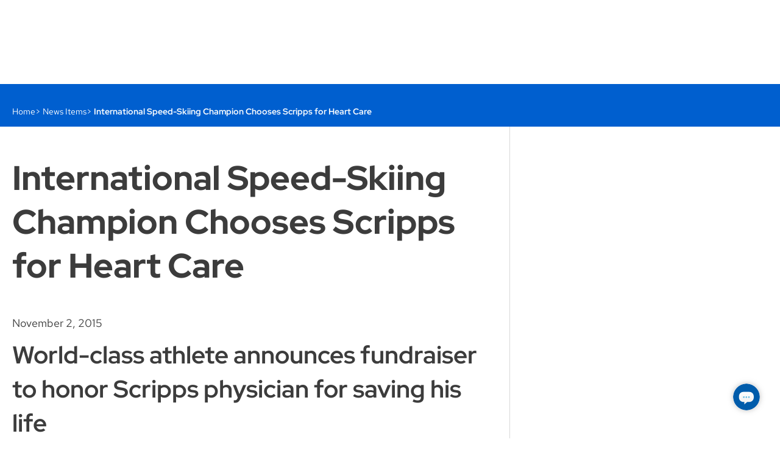

--- FILE ---
content_type: text/html
request_url: https://www.scripps.org/news_items/5285-international-speed-skiing-champion-chooses-scripps-for-heart-care
body_size: 15022
content:
<!DOCTYPE html><html lang="en" class="" data-theme-name="default">
  <head><script>
//<![CDATA[
window.sparkleEmbedApiHost = "https://www.scripps.org"
window.Sparkle = window.Sparkle || { }
window.Sparkle.currentPublishingDomain = "www"

//]]>
</script><script src="https://www.scripps.org/vite/assets/custom_elements-6fc8076c.js" crossorigin="anonymous" type="module"></script><link rel="modulepreload" href="https://www.scripps.org/vite/assets/base-460a50dc.js" as="script" crossorigin="anonymous">
<link rel="modulepreload" href="https://www.scripps.org/vite/assets/pinia-de111252.js" as="script" crossorigin="anonymous">
<link rel="modulepreload" href="https://www.scripps.org/vite/assets/moment-fffb1469.js" as="script" crossorigin="anonymous">
<link rel="modulepreload" href="https://www.scripps.org/vite/assets/breakpoints-25384c91.js" as="script" crossorigin="anonymous">
<link rel="modulepreload" href="https://www.scripps.org/vite/assets/preload-helper-5a83f4ec.js" as="script" crossorigin="anonymous">
<link rel="modulepreload" href="https://www.scripps.org/vite/assets/dynamic-import-helper-be004503.js" as="script" crossorigin="anonymous">
<link rel="modulepreload" href="https://www.scripps.org/vite/assets/_commonjsHelpers-de833af9.js" as="script" crossorigin="anonymous"><link rel="preload" href="https://www.scripps.org/assets/CartoGothicStd-Book-f1570aa2896051235082a98ecc2a6e9eb58f57198e244797e8e91653ee28dbc1.woff2" as="font" crossorigin>
<link rel="preload" href="https://www.scripps.org/assets/CartoGothicStd-Bold-a66d5b76344c04283c9eab152769bd0228e23d3899dd33b5a3664136ece9bc3d.woff2" as="font" crossorigin>
<link rel="preload" href="https://www.scripps.org/assets/CartoGothicStd-Italic-8e71d45246a8f8eb0b379d6691116ee3fe75f3776d057c7337abb3f9a55065ce.woff2" as="font" crossorigin>
<link rel="preload" href="https://www.scripps.org/assets/CartoGothicStd-BoldItalic-cc4474141c8d3ca3052d2aaf51ded4d47e5e8543246b25dcf6c55731356b560a.woff2" as="font" crossorigin>
<link rel="preload" href="https://www.scripps.org/assets/sparklets-9776a7b6f079702b8ba9dadc6e2247fba75249a26722624b49192943f82fa75a.woff2" as="font" crossorigin>

<link rel="stylesheet" media="screen" href="https://www.scripps.org/assets/www/sparkle_themes/default/application-80588c76bfdd6a5badcbecee0ef4eade685c762015b3fac75e69b4418da84a54.css" /><script>
//<![CDATA[
(function(variantUrl){
  // Don't check variant on resources that have not declared any or don't want any. Do check if forced, possibly
  // because the session contains a variant that follows the user from page to page.
  if (!false && !isVariantCheckForced()) { return }

  if (!window.NOTRACK) { window.NOTRACK = 0; }
  window.NOTRACK++;
  var resolved = false; // Has a decision been made to show the page or the variant?

  var httpRequest = new XMLHttpRequest();
  httpRequest.onreadystatechange = variantRequest;
  httpRequest.open("HEAD", variantRequestWithReferrer(), true);
  httpRequest.send();
  hidePageWithTimeout(1000, function(){
    httpRequest.abort();
  });

  function isVariantCheckForced() {
    var forced = false;

    return !!document.cookie.split('; ').forEach(function(row) { // IE 11 compatible search
      if (/^check_variant=true/.test(row)) { forced = forced || true }
    });

    return forced;
  }

  function variantRequest() {
    if (httpRequest.readyState === XMLHttpRequest.DONE) {
      resolveWith(function(){
        switch (httpRequest.status) {
          case 200:
            redirect();
            break;
          case 304:
            redirect();
            break;
          default:
            showPage();
            logAnalytics();
        }
      })
    }
  }

  // Injects the referer so CTA targeting can tell if the page that loaded the variant was the user's entry page
  // in to the site. We do this in JS because the page may be cached so this information cannot be injected by the
  // server. If the user reloads the variant after the url has been masked, the original page's referrer will be
  // the variant url. In this case, just show no referer. Since the user has already loaded the variant, if it was
  // their entry page, this will have already been recorded by CTA targeting so we no longer need the referer.
  function variantRequestWithReferrer() {
    if (document.referrer && document.referrer.indexOf(variantUrl) == -1) { // Use indexOf instead of == because variant url is actually a path
      return variantUrl + '&referer=' + encodeURIComponent(document.referrer);
    } else {
      return variantUrl;
    }
  }

  function redirect() {
    variantUrl = variantUrl + "&checked_variant=true" // Tell the server we've already run a variant check in case it allows us to optimize the variant load
    window.location.replace(variantUrl);
  }

  // If we take too long to detect a variant, just show the original page. Using a setTimeout instead of relying
  // on the XHR to complete because its safer and avoids any compatibility issues like https://github.com/stephanebachelier/superapi/issues/5.
  function hidePageWithTimeout(timeout, callback) {
    hidePage();
    setTimeout(function(){
      resolveWith(function(){
        console.warn('Skipping variant due to latency');
        logAnalytics({ variant_check: 'timed_out' }); // Log the fact that the variant check took too long so the original page was shown
        showPage();
        callback && callback();
      });
    }, timeout);
  }

  // Execute the first function passed to resolveWith, and don't execute any subsequent functions because we've
  // resolved the action.
  function resolveWith(fn) {
    if (!resolved) {
      resolved = true;
      fn();
    };
  }

  function hidePage() {
    document.getElementsByTagName("HTML")[0].style.visibility = 'hidden';
  }

  function showPage() {
    document.getElementsByTagName("HTML")[0].style.visibility = 'visible';
  }

  function logAnalytics(pageviewEventDetails) {
    onDomReady(function(){
      var events = {};
      // This event is picked up by bespoke Healthplan listener which resets the height
      events.variants = jQuery.Event("variants:complete");
      $(document).trigger(events.variants);

      // This updates the ahoy event table
      window.NOTRACK--;
      events.analytics = jQuery.Event("pageview.sparkle", { detail: pageviewEventDetails });
      $(document).trigger(events.analytics);
      window.NOTRACK++;
    })
  }

  function onDomReady(fn) {
    if (document.readyState === 'complete' || document.readyState === "interactive") {
      fn()
    } else {
      document.addEventListener('readystatechange', function(){
        if (document.readyState === "interactive" ) {
          fn();
        }
      });
    }
  }

})("/news_items/5285-international-speed-skiing-champion-chooses-scripps-for-heart-care.variant?cta_targeting=true\u0026experiment%5Bcontrol_id%5D=5285\u0026experiment%5Bcontrol_type%5D=NewsItem\u0026variant_referer=https%3A%2F%2Fwww.scripps.org%2Fnews_items%2F5285-international-speed-skiing-champion-chooses-scripps-for-heart-care");

//]]>
</script><script>
//<![CDATA[
window.Sparkle = window.Sparkle || { }
window.Sparkle.currentThemeName = "default"

//]]>
</script><title> Speed-Skiing Champion Chooses Scripps for Heart Care</title><meta charset="utf-8" />
<meta property="og:title" content=" Speed-Skiing Champion Chooses Scripps for Heart Care" />
<meta property="og:url" content="https://www.scripps.org/news_items/5285-international-speed-skiing-champion-chooses-scripps-for-heart-care" />
<meta property="og:description" content="In honor of the lifesaving heart care he received at Scripps, speed skier Philippe May is raising funds for the Campaign for Cardiovascular Care with your help." />
<meta property="og:locale" content="en_US" />
<meta property="og:site_name" content="Scripps.org" />

<meta property="og:image" content="https://www.scripps.org/sparkle-assets/seo_thumbnails/news_items/5285/facebook-3d7cbdecdb412d06d2215b998ab4f313.jpg" />
<meta property="og:image:width" content="1200" />
<meta property="og:image:height" content="628" />
<meta property="og:image:type" content="image/jpeg" />
<meta property="og:type" content="article" />
<meta property="article:published_time" content="2015-05-20T10:34:23-07:00" />
<meta property="article:modified_time" content="2023-04-06T16:16:47-07:00" />
<meta property="article:section" content="Health Care" />

<meta name="description" content="In honor of the lifesaving heart care he received at Scripps, speed skier Philippe May is raising funds for the Campaign for Cardiovascular Care with your help.">
<meta name="keywords" content="">
<meta name="viewport" content="width=device-width, initial-scale=1" />
<meta name="apple-mobile-web-app-capable" content="yes" />
<meta name="viewport" content="width=device-width" />
<meta name="generator" content="Sparkle CMS" />
<meta name="sparkle-url" content="[base64]" />

<meta name="csrf-param" content="authenticity_token" />
<meta name="csrf-token" content="l+8ViHjGJe1bsMvQKXdlVCX6WsHkA5hmVN5Em8UTYBPcYuOlmPka1/66NnXH7vmbBlvD7m08+MjoZ2vS8NqhkQ==" />

<!-- iOS -->
<link rel="apple-touch-icon" href="https://www.scripps.org/assets/touch_icons/icon180-e193a70988f9011b277f68b2ee34d5d1ba7863275a4f7321f3d9d01de428b8ea.png">
<link rel="apple-touch-icon" href="https://www.scripps.org/assets/touch_icons/icon57-1b3e5d1c5c0dc24dc498d3a27eff8a2c40d5be2d4f354939a3f709ce2c8f3d00.png" sizes="57x57">
<link rel="apple-touch-icon" href="https://www.scripps.org/assets/touch_icons/icon72-6f66ab384fad5c38d94009d4333a900f3f893eca1e4fe3ccbcde175cb75d3d6a.png" sizes="72x72">
<link rel="apple-touch-icon" href="https://www.scripps.org/assets/touch_icons/icon76-88f908ce82d880ecc238473b403431da1eb8dd0778ca90ffd7a4edfa70d9ce13.png" sizes="76x76">
<link rel="apple-touch-icon" href="https://www.scripps.org/assets/touch_icons/icon114-c8043a9c9b878a498063204f041f42be13257e79e74a359c38e20de5ed0a99bf.png" sizes="114x114">
<link rel="apple-touch-icon" href="https://www.scripps.org/assets/touch_icons/icon120-23cd368590504050e7587e5a481db49e27226eacd440a3ac0cc9f8a2861f1edb.png" sizes="120x120">
<link rel="apple-touch-icon" href="https://www.scripps.org/assets/touch_icons/icon144-0eeebbecef99921a1c4241a1f12c76231e9b305eef8ea8b91f42f72b46807f4d.png" sizes="144x144">
<link rel="apple-touch-icon" href="https://www.scripps.org/assets/touch_icons/icon152-2ad2346ee47163f79b5045b445fc5d38a37ff04293daec6d81d21ba0d75ebde9.png" sizes="152x152">

<!-- Android -->
<link rel="icon" href="https://www.scripps.org/assets/touch_icons/icon180-e193a70988f9011b277f68b2ee34d5d1ba7863275a4f7321f3d9d01de428b8ea.png">
<link rel="icon" href="https://www.scripps.org/assets/touch_icons/icon57-1b3e5d1c5c0dc24dc498d3a27eff8a2c40d5be2d4f354939a3f709ce2c8f3d00.png" sizes="57x57">
<link rel="icon" href="https://www.scripps.org/assets/touch_icons/icon72-6f66ab384fad5c38d94009d4333a900f3f893eca1e4fe3ccbcde175cb75d3d6a.png" sizes="72x72">
<link rel="icon" href="https://www.scripps.org/assets/touch_icons/icon76-88f908ce82d880ecc238473b403431da1eb8dd0778ca90ffd7a4edfa70d9ce13.png" sizes="76x76">
<link rel="icon" href="https://www.scripps.org/assets/touch_icons/icon114-c8043a9c9b878a498063204f041f42be13257e79e74a359c38e20de5ed0a99bf.png" sizes="114x114">
<link rel="icon" href="https://www.scripps.org/assets/touch_icons/icon120-23cd368590504050e7587e5a481db49e27226eacd440a3ac0cc9f8a2861f1edb.png" sizes="120x120">
<link rel="icon" href="https://www.scripps.org/assets/touch_icons/icon144-0eeebbecef99921a1c4241a1f12c76231e9b305eef8ea8b91f42f72b46807f4d.png" sizes="144x144">
<link rel="icon" href="https://www.scripps.org/assets/touch_icons/icon152-2ad2346ee47163f79b5045b445fc5d38a37ff04293daec6d81d21ba0d75ebde9.png" sizes="152x152">

<!--[if IEMobile]><meta http-equiv="cleartype" content="on"><![endif]-->
  <link rel="canonical" href="https://www.scripps.org/news_items/5285-international-speed-skiing-champion-chooses-scripps-for-heart-care" />
  
  <script type="application/ld+json">{"@context":"https://schema.org","@graph":[{"@type":"Organization","url":"https://www.scripps.org","logo":"https://www.scripps.org/assets/logo-e08f9e81c1d8c5e4eccb5a775ae5bcaef57b4574d0f414173d457669c298ca6d.png","name":"Scripps.org","sameAs":["https://www.facebook.com/scrippshealth","https://twitter.com/scrippshealth","https://www.pinterest.com/scrippshealth","https://www.instagram.com/scrippshealth","https://www.youtube.com/scrippshealth","https://www.linkedin.com/company/scripps-health"],"contactPoint":[{"@type":"ContactPoint","telephone":"+1-800-727-4777","contactType":"customer support","areaServed":"US","contactOption":"TollFree"}]},{"@type":"WebSite","url":"https://www.scripps.org","potentialAction":{"@type":"SearchAction","target":"https://www.scripps.org/sitewide_searches?query={search_term_string}","query-input":"required name=search_term_string"}},{"@type":"BreadcrumbList","itemListElement":[{"@type":"ListItem","position":1,"item":{"@id":"https://www.scripps.org/","name":"Home"}},{"@type":"ListItem","position":2,"item":{"@id":"https://www.scripps.org/news_items","name":"News Items"}}]},{"@type":"NewsArticle","mainEntityOfPage":{"@type":"WebPage","@id":"https://www.scripps.org"},"headline":"International Speed-Skiing Champion Chooses Scripps for Heart Care","datePublished":"2015-11-02T00:00:00-08:00","dateModified":"2023-04-06T16:16:47-07:00","author":{"@type":"Organization","name":"Scripps.org"},"publisher":{"@type":"Organization","name":"Scripps.org","logo":{"@type":"ImageObject","url":"https://www.scripps.org/assets/logo-e08f9e81c1d8c5e4eccb5a775ae5bcaef57b4574d0f414173d457669c298ca6d.png"}},"description":"In honor of the lifesaving heart care he received at Scripps, speed skier Philippe May is raising funds for the Campaign for Cardiovascular Care with your help.","image":"https://www.scripps.org/sparkle-assets/preview_thumbnails/news_items/5285/default-45da4dec5c6111cc5277732c5101a292.jpg"},{"@type":"VideoObject","name":"World-Class Athlete Philippe May Raises Awareness to Support Scripps Heart Care","description":"Philippe May, a world champion speed skier, was diagnosed with a potentially life-threatening heart condition just before a cross-country bicycle race. \n\nScripps Health cardiologist John Rogers, MD, treated May's Arrhythmogenic Right Ventricular Dysplasia (ARVD). To honor his physician, Philippe is raising $25,000 to raise awareness about ARVD and raise support for Scripps heart care in San Diego.","thumbnailUrl":"https://i.ytimg.com/vi/ZW0hSi3TSJ8/maxresdefault.jpg","uploadDate":"2015-06-05T22:51:28Z","contentUrl":"https://www.youtube.com/embed/ZW0hSi3TSJ8","embedUrl":"https://www.youtube.com/embed/ZW0hSi3TSJ8","duration":"PT3M37S"}]}</script>
  
  <link rel="shortcut icon" href="https://www.scripps.org/assets/favicons/favicon-5236554835dd35588e5cb22f931b5b28f1f79d5982a6076dff1da33f2da5da75.ico" />

    <link rel="stylesheet" media="print" href="https://www.scripps.org/assets/print-dbee1ccae2e938c3d9893dc52bcdebc64e3aec2f787b44125128275dea1d19ec.css" />


<script>
//<![CDATA[
window.RESOURCE = {"type":"NewsItem","baseType":"NewsItem","id":5285,"analyticsType":"NewsItem","analyticsId":5285,"publicUrl":"https://www.scripps.org/news_items/5285-international-speed-skiing-champion-chooses-scripps-for-heart-care","publicPath":"/news_items/5285-international-speed-skiing-champion-chooses-scripps-for-heart-care","campaignTargeting":false};
//]]>
</script>

<meta name="client-jst-path" content="www" /></head>
  <body id="5285-international-speed-skiing-champion-chooses-scripps-for-heart-care" class="fullsite common" data-resource-type="news_item" data-cta-type="modal" data-sidebar="true" data-layout="default" data-sparkle-container="sparkle-layout-wrapper">

    
  <div class="sp-toolbar-sentinel"></div>
<div class="site-header-container">
  <header class="site-header" data-behaviour='sticky-offset'>
    <div class="header-grid-navigation primary-navigation">
      <sp-toolbar class="desktop-navigation" color="white" elevation="3" sticky-on-scroll="true">
        <div class="navigation-grid">
          <!--Top row -->
          <div class="secondary-navigations">
            
<nav id="meta" aria-label="Header Meta Navigation" class="secondary-navigation navigation-group"><ul class="navigation-group-list">

  <li data-mobile="show" class="link navigation-item" data-behaviour="navigation-item" data-url="https://www.scripps.org/about-us/scripps-in-the-community/advancing-health-and-wellness-at-scripps#health-equity-report" data-nav-depth="0">
  <div class="navigation-item-title"><a class="navigation-item-header" href="https://www.scripps.org/about-us/scripps-in-the-community/advancing-health-and-wellness-at-scripps#health-equity-report"><sp-icon name="info-filled" tag="span" size="s"></sp-icon>Health Equity Report</a></div>
</li>
  <li data-mobile="show" class=" navigation-item" data-behaviour="navigation-item" data-url="https://myscripps.org/MyChart/Authentication/Login" data-nav-depth="0">
  <div class="navigation-item-title"><a class="navigation-item-header" href="https://myscripps.org/MyChart/Authentication/Login"><sp-icon name="mychart-filled" tag="span" size="s"></sp-icon>Log In to MyScripps</a></div>
</li>



</ul></nav>

          </div>

          <!--Bottom row -->
          <div class="header-grid-mega-dropdown-navigation">
  <div class="navigation-content">
    <div class="navigation-logo">
      <div class='logo-wrapper'>
  <a class="header-logo" aria-label="Scripps Health" href="https://www.scripps.org/"></a>
</div>

    </div>
    <div class="navigation-main">
      <nav id="main" aria-label="Main Navigation" class="main-navigation navigation-group"><ul class="navigation-group-list">

  <li data-mobile="show" class=" link navigation-item" data-behaviour="navigation-item" data-url="/physicians/find" data-nav-depth="0">
  <div class="navigation-item-title"><a class="navigation-item-header" href="/physicians/find">Doctors &amp; Services</a><div class="title-expander"><span class="expander-icon"></span></div></div><div class="nav-dropdown-wrapper"><ul class="nav-dropdown"><div class="navigation-item navigation-item--context"><p><strong>Doctors &amp; Services</strong></p><p>Search over 2,500 Scripps physicians across dozens of specialties. See doctors’ availability and book appointments online. </p><p><a href="/physicians/find" data-document-title="false" draggable="false" class="mini-button">Find a doctor</a></p></div>
<li class="  navigation-item" data-behaviour="navigation-item" data-nav-depth="1">
  <div class="navigation-item-title">Shortcuts<div class="title-expander"><span class="expander-icon"></span></div></div><div class="nav-dropdown-wrapper"><ul class="nav-dropdown"><li class="link navigation-item" data-behaviour="navigation-item" data-url="/physicians?availability=true&amp;new_patient=true&amp;page=1&amp;sort=best_match" data-nav-depth="2">
  <div class="navigation-item-title"><a class="navigation-item-header" href="/physicians?availability=true&amp;new_patient=true&amp;page=1&amp;sort=best_match"> Doctors with Online Scheduling</a></div>
</li><li class=" navigation-item" data-behaviour="navigation-item" data-url="/physicians/how-to-choose-a-doctor" data-nav-depth="2">
  <div class="navigation-item-title"><a class="navigation-item-header" href="/physicians/how-to-choose-a-doctor">How to Choose a Doctor</a></div>
</li><li class="link navigation-item" data-behaviour="navigation-item" data-url="/medical-groups" data-nav-depth="2">
  <div class="navigation-item-title"><a class="navigation-item-header" href="/medical-groups">Medical Groups</a></div>
</li><li class="link navigation-item" data-behaviour="navigation-item" data-url="/virtual-care" data-nav-depth="2">
  <div class="navigation-item-title"><a class="navigation-item-header" href="/virtual-care">Virtual Care</a></div>
</li><li class="link navigation-item" data-behaviour="navigation-item" data-url="/about-us/who-we-are/quality" data-nav-depth="2">
  <div class="navigation-item-title"><a class="navigation-item-header" href="/about-us/who-we-are/quality">Scripps Quality</a></div>
</li></ul></div>
</li><li class=" link navigation-item" data-behaviour="navigation-item" data-url="" data-nav-depth="1">
  <div class="navigation-item-title">Featured Services<div class="title-expander"><span class="expander-icon"></span></div></div><div class="nav-dropdown-wrapper"><ul class="nav-dropdown"><li class=" navigation-item" data-behaviour="navigation-item" data-url="/services/primary-care" data-nav-depth="2">
  <div class="navigation-item-title"><a class="navigation-item-header" href="/services/primary-care">Primary Care</a></div>
</li><li class=" navigation-item" data-behaviour="navigation-item" data-url="/services/cancer-care" data-nav-depth="2">
  <div class="navigation-item-title"><a class="navigation-item-header" href="/services/cancer-care">Cancer Care</a></div>
</li><li class="link navigation-item" data-behaviour="navigation-item" data-url="/services/heart-care" data-nav-depth="2">
  <div class="navigation-item-title"><a class="navigation-item-header" href="/services/heart-care">Heart Care</a></div>
</li><li class="link navigation-item" data-behaviour="navigation-item" data-url="/services/orthopedics" data-nav-depth="2">
  <div class="navigation-item-title"><a class="navigation-item-header" href="/services/orthopedics">Orthopedics</a></div>
</li><li class="link navigation-item" data-behaviour="navigation-item" data-url="/services/scripps-healthexpress-walk-in-clinic" data-nav-depth="2">
  <div class="navigation-item-title"><a class="navigation-item-header" href="/services/scripps-healthexpress-walk-in-clinic">HealthExpress Walk-In Care</a></div>
</li><li class="link navigation-item" data-behaviour="navigation-item" data-url="/services" data-nav-depth="2">
  <div class="navigation-item-title"><a class="navigation-item-header" href="/services">All Medical Services</a></div>
</li></ul></div>
</li></ul></div>
</li>
  <li data-mobile="show" class=" link navigation-item" data-behaviour="navigation-item" data-url="/locations/find" data-nav-depth="0">
  <div class="navigation-item-title"><a class="navigation-item-header" href="/locations/find">Locations</a><div class="title-expander"><span class="expander-icon"></span></div></div><div class="nav-dropdown-wrapper"><ul class="nav-dropdown"><div class="navigation-item navigation-item--context"><p><strong>Locations</strong></p><p>Browse more than 70 Scripps Health locations, including hospitals, doctors’ offices, walk-in clinics and specialty centers. </p><p><a href="/locations/find" data-document-title="false" draggable="false" class="mini-button">Find a location</a></p></div>
<li class="  navigation-item" data-behaviour="navigation-item" data-nav-depth="1">
  <div class="navigation-item-title">Shortcuts<div class="title-expander"><span class="expander-icon"></span></div></div><div class="nav-dropdown-wrapper"><ul class="nav-dropdown"><li class=" navigation-item" data-behaviour="navigation-item" data-url="/locations/hospitals" data-nav-depth="2">
  <div class="navigation-item-title"><a class="navigation-item-header" href="/locations/hospitals">Hospitals</a></div>
</li><li class=" navigation-item" data-behaviour="navigation-item" data-url="/medical-groups/scripps-clinic" data-nav-depth="2">
  <div class="navigation-item-title"><a class="navigation-item-header" href="/medical-groups/scripps-clinic">Scripps Clinic</a></div>
</li><li class=" navigation-item" data-behaviour="navigation-item" data-url="/medical-groups/scripps-coastal-medical-center" data-nav-depth="2">
  <div class="navigation-item-title"><a class="navigation-item-header" href="/medical-groups/scripps-coastal-medical-center">Scripps Coastal Medical Center</a></div>
</li><li class="link navigation-item" data-behaviour="navigation-item" data-url="/locations/er" data-nav-depth="2">
  <div class="navigation-item-title"><a class="navigation-item-header" href="/locations/er">Emergency Rooms</a></div>
</li><li class=" navigation-item" data-behaviour="navigation-item" data-url="/locations/specialty-centers" data-nav-depth="2">
  <div class="navigation-item-title"><a class="navigation-item-header" href="/locations/specialty-centers">Specialty Centers</a></div>
</li><li class="link navigation-item" data-behaviour="navigation-item" data-url="/locations/urgent-care" data-nav-depth="2">
  <div class="navigation-item-title"><a class="navigation-item-header" href="/locations/urgent-care">Urgent Care</a></div>
</li><li class="link navigation-item" data-behaviour="navigation-item" data-url="/locations/scripps-healthexpress" data-nav-depth="2">
  <div class="navigation-item-title"><a class="navigation-item-header" href="/locations/scripps-healthexpress">Walk-In Clinics</a></div>
</li><li class="link navigation-item" data-behaviour="navigation-item" data-url="/locations/lab-services" data-nav-depth="2">
  <div class="navigation-item-title"><a class="navigation-item-header" href="/locations/lab-services">Laboratory Locations</a></div>
</li></ul></div>
</li><li class="link navigation-item" data-behaviour="navigation-item" data-url="" data-nav-depth="1">
  <div class="navigation-item-title">Featured Location
<figure class="">
  <img loading="lazy" src="https://www.scripps.org/sparkle-assets/preview_thumbnails/navigation_items/264/navigation_item-5391485d51836735bab80b8da9b74e8a.jpg" />
</figure>

<div class="navigation-item navigation-item--context"><p>Experience the future of health care now with the opening of the new North Tower at Scripps Memorial Hospital La Jolla. <a href="/scripps-la-jolla-north-tower" data-document-title="false" draggable="false">Explore the new tower</a></p></div></div>
</li></ul></div>
</li>
  <li data-mobile="show" class=" link navigation-item" data-behaviour="navigation-item" data-url="/patients-and-visitors" data-nav-depth="0">
  <div class="navigation-item-title"><a class="navigation-item-header" href="/patients-and-visitors">Patients &amp; Visitors</a><div class="title-expander"><span class="expander-icon"></span></div></div><div class="nav-dropdown-wrapper"><ul class="nav-dropdown"><div class="navigation-item navigation-item--context"><p><strong>Patients &amp; Visitors</strong></p><p>Whether you’re visiting a loved one in the hospital or getting medical care yourself, we’re here to help with parking, visiting hours, services for special needs, hotel discounts and more. </p><p><a href="/patients-and-visitors" data-document-title="false" draggable="false" class="mini-button">View resources</a></p></div>
<li class="  navigation-item" data-behaviour="navigation-item" data-nav-depth="1">
  <div class="navigation-item-title">Shortcuts<div class="title-expander"><span class="expander-icon"></span></div></div><div class="nav-dropdown-wrapper"><ul class="nav-dropdown"><li class=" navigation-item" data-behaviour="navigation-item" data-url="/patients-and-visitors/medical-records" data-nav-depth="2">
  <div class="navigation-item-title"><a class="navigation-item-header" href="/patients-and-visitors/medical-records">Medical Records</a></div>
</li><li class="link navigation-item" data-behaviour="navigation-item" data-url="/patients-and-visitors/billing" data-nav-depth="2">
  <div class="navigation-item-title"><a class="navigation-item-header" href="/patients-and-visitors/billing">Billing Office</a></div>
</li><li class="link navigation-item" data-behaviour="navigation-item" data-url="/patients-and-visitors/help-paying-your-bill" data-nav-depth="2">
  <div class="navigation-item-title"><a class="navigation-item-header" href="/patients-and-visitors/help-paying-your-bill">Help Paying Your Bill</a></div>
</li><li class="link navigation-item" data-behaviour="navigation-item" data-url="https://myscripps.org/mychart/" data-nav-depth="2">
  <div class="navigation-item-title"><a class="navigation-item-header" href="https://myscripps.org/mychart/">MyScripps Patient Portal</a></div>
</li><li class="link navigation-item" data-behaviour="navigation-item" data-url="/patients-and-visitors/health-insurance-options" data-nav-depth="2">
  <div class="navigation-item-title"><a class="navigation-item-header" href="/patients-and-visitors/health-insurance-options">Health Insurance and Medicare</a></div>
</li><li class=" navigation-item" data-behaviour="navigation-item" data-url="/patients-and-visitors/visiting-hours-and-guidelines" data-nav-depth="2">
  <div class="navigation-item-title"><a class="navigation-item-header" href="/patients-and-visitors/visiting-hours-and-guidelines">Visiting Hours</a></div>
</li><li class="link navigation-item" data-behaviour="navigation-item" data-url="/patients-and-visitors/medical-interpreters" data-nav-depth="2">
  <div class="navigation-item-title"><a class="navigation-item-header" href="/patients-and-visitors/medical-interpreters">Language Services</a></div>
</li></ul></div>
</li><li class="link navigation-item" data-behaviour="navigation-item" data-url="" data-nav-depth="1">
  <div class="navigation-item-title">Featured Resources
<figure class="">
  <img loading="lazy" src="https://www.scripps.org/sparkle-assets/preview_thumbnails/navigation_items/266/navigation_item-cdae1fe5f9b42990abaef32d3b8bd00b.jpg" />
</figure>

<div class="navigation-item navigation-item--context"><p>Looking for trusted health information? Find expert medical advice, healthy living tips and timely updates on staying healthy in San Diego. <a href="/health-and-wellness" data-document-title="false" draggable="false">Visit Scripps Health &amp; Wellness section</a></p></div></div>
</li></ul></div>
</li>
  <li data-mobile="show" class=" link navigation-item" data-behaviour="navigation-item" data-url="/about-us" data-nav-depth="0">
  <div class="navigation-item-title"><a class="navigation-item-header" href="/about-us">About</a><div class="title-expander"><span class="expander-icon"></span></div></div><div class="nav-dropdown-wrapper"><ul class="nav-dropdown"><div class="navigation-item navigation-item--context"><p><strong>About Scripps Health</strong></p><p>Scripps Health is a not-for-profit, integrated health system in San Diego, California. We’re here for you. We’re here for good.</p><p><a href="/about-us/who-we-are/mission-values" data-document-title="false" draggable="false" class="mini-button">Read our mission</a></p></div>
<li class=" link navigation-item" data-behaviour="navigation-item" data-url="" data-nav-depth="1">
  <div class="navigation-item-title">Shortcuts<div class="title-expander"><span class="expander-icon"></span></div></div><div class="nav-dropdown-wrapper"><ul class="nav-dropdown"><li class="link navigation-item" data-behaviour="navigation-item" data-url="https://careers.scripps.org/" data-nav-depth="2">
  <div class="navigation-item-title"><a class="navigation-item-header" href="https://careers.scripps.org/"> Careers at Scripps</a></div>
</li><li class="link navigation-item" data-behaviour="navigation-item" data-url="/about-us/volunteer" data-nav-depth="2">
  <div class="navigation-item-title"><a class="navigation-item-header" href="/about-us/volunteer"> Volunteer Opportunities</a></div>
</li><li class="link navigation-item" data-behaviour="navigation-item" data-url="/for-health-care-professionals" data-nav-depth="2">
  <div class="navigation-item-title"><a class="navigation-item-header" href="/for-health-care-professionals"> Professional Education</a></div>
</li><li class="link navigation-item" data-behaviour="navigation-item" data-url="/research" data-nav-depth="2">
  <div class="navigation-item-title"><a class="navigation-item-header" href="/research">Research</a></div>
</li><li class="link navigation-item" data-behaviour="navigation-item" data-url="/about-us/scripps-in-the-community" data-nav-depth="2">
  <div class="navigation-item-title"><a class="navigation-item-header" href="/about-us/scripps-in-the-community">Scripps in the Community</a></div>
</li></ul></div>
</li><li class="link navigation-item" data-behaviour="navigation-item" data-url="" data-nav-depth="1">
  <div class="navigation-item-title"> Scripps Health Foundation
<figure class="">
  <img loading="lazy" src="https://www.scripps.org/sparkle-assets/preview_thumbnails/navigation_items/285/navigation_item-4eed6ca7400f2c054213759d3da57074.jpg" />
</figure>

<div class="navigation-item navigation-item--context"><p>Help us transform patient care, enable key discoveries and perform lifesaving surgeries. <a href="https://giving.scripps.org/" data-document-title="false" draggable="false" target="_blank">Donate today</a></p></div></div>
</li></ul></div>
</li>
  <li data-mobile="show" class=" link navigation-item" data-behaviour="navigation-item" data-url="/contact-us" data-nav-depth="0">
  <div class="navigation-item-title"><a class="navigation-item-header" href="/contact-us">Contact</a><div class="title-expander"><span class="expander-icon"></span></div></div><div class="nav-dropdown-wrapper"><ul class="nav-dropdown"><div class="navigation-item navigation-item--context"><p><strong>Contact Us</strong></p><p>Call <a href="tel:+18007274777" data-document-title="false" draggable="false">1-800-SCRIPPS</a> Monday - Friday, 7 am - 7 pm, to talk with our referral experts or learn about services and classes.</p><p><a href="https://www.scripps.org/contact-us#component_2a9cf4a0c6" data-document-title="false" draggable="false" class="mini-button">Send a message</a></p></div>
<li class=" link navigation-item" data-behaviour="navigation-item" data-url="" data-nav-depth="1">
  <div class="navigation-item-title">Shortcuts<div class="title-expander"><span class="expander-icon"></span></div></div><div class="nav-dropdown-wrapper"><ul class="nav-dropdown"><li class="link navigation-item" data-behaviour="navigation-item" data-url="/patients-and-visitors/medical-records" data-nav-depth="2">
  <div class="navigation-item-title"><a class="navigation-item-header" href="/patients-and-visitors/medical-records">Medical Records</a></div>
</li><li class="link navigation-item" data-behaviour="navigation-item" data-url="/patients-and-visitors/billing" data-nav-depth="2">
  <div class="navigation-item-title"><a class="navigation-item-header" href="/patients-and-visitors/billing"> Billing Office</a></div>
</li><li class="link navigation-item" data-behaviour="navigation-item" data-url="/about-us/news-center/for-media" data-nav-depth="2">
  <div class="navigation-item-title"><a class="navigation-item-header" href="/about-us/news-center/for-media">Media Inquiries</a></div>
</li><li class="link navigation-item" data-behaviour="navigation-item" data-url="https://www.scripps.org/contact-us#component_53e72a47e0" data-nav-depth="2">
  <div class="navigation-item-title"><a class="navigation-item-header" href="https://www.scripps.org/contact-us#component_53e72a47e0">Law Enforcement</a></div>
</li><li class="link navigation-item" data-behaviour="navigation-item" data-url="/contact-us" data-nav-depth="2">
  <div class="navigation-item-title"><a class="navigation-item-header" href="/contact-us">Full Directory</a></div>
</li><li class="link navigation-item" data-behaviour="navigation-item" data-url="/vendor-information" data-nav-depth="2">
  <div class="navigation-item-title"><a class="navigation-item-header" href="/vendor-information">Vendor Info</a></div>
</li></ul></div>
</li><li class="link navigation-item" data-behaviour="navigation-item" data-url="" data-nav-depth="1">
  <div class="navigation-item-title">Featured
<figure class="">
  <img loading="lazy" src="https://www.scripps.org/sparkle-assets/preview_thumbnails/navigation_items/296/navigation_item-de1808653d7b4dc075664f97810ea708.jpg" />
</figure>

<div class="navigation-item navigation-item--context"><p>Message your doctor, book appointments, pay bills, view test results and request prescription refills. <a href="https://myscripps.org/mychart/" data-document-title="false" draggable="false" target="_blank">Visit now</a></p></div></div>
</li></ul></div>
</li>



</ul></nav>
    </div>
    <div class="navigation-end">
      <button type="button" class="header-search-trigger" aria-label="Open search" data-behaviour="header-search-trigger">
        <span class="header-search-trigger-icon"></span>
      </button>
      <nav id="main_call_to_action" aria-label="Main Navigation Call to Action" class="main-call-to-action-navigation navigation-group"><ul class="navigation-group-list">

  <li data-mobile="show" class="bordered-button button navigation-item" data-behaviour="navigation-item" data-url="/make-an-appointment" data-nav-depth="0">
  <div class="navigation-item-title"><a class="navigation-item-header" href="/make-an-appointment">Get Care</a></div>
</li>



</ul></nav>
    </div>
  </div>
</div>

        </div>
      </sp-toolbar>
      <sp-toolbar class="mobile-navigation" color="white" elevation="3" sticky-on-scroll="true">
        


<div id="mobile-header_1768284543-9327037_1" class="mobile-header"><div class="logo"><a class="header-logo" aria-label="Scripps Health" href="https://www.scripps.org/"></a></div><div class="header-button"><sp-mobile-header-action label="Get Care" tag="a" href="/make-an-appointment" color="primary" variant="outlined" /></div><div class="mobile-sitewide-search">    <button type="button" class="header-search-trigger" aria-label="Open search" data-behaviour="header-search-trigger">
      <span class="header-search-trigger-icon"></span>
    </button>
</div><ul class="header-actions"><li class="header-action "><div class="header-action__trigger" tabindex="0" id="header-action_1768284543-9362297_1_trigger"><span class="icon icon-hamburger"></span><span class="text"></span></div><div id="header-action_1768284543-9362297_1_content" class="header-action__content">    <form class="sitewide-search header-search-box" id="sitewide_search_1768284543-9363837_1" action="/sitewide_searches" accept-charset="UTF-8" method="get"><input name="utf8" type="hidden" value="&#x2713;" /><input name="query" id="sitewide_search_1768284543-9363837_1-query" class="search-box" placeholder="Search scripps.org" autocomplete="off" type="text" /><span class="sitewide-search-with-icon"><input type="submit" name="commit" value="Search" class="search-submit" data-disable-with="Search" /></span></form>
    <nav id="main_mobile" aria-label="Main Mobile Navigation" class="main-navigation navigation-group"><ul class="navigation-group-list">

  <li data-mobile="show" class=" link navigation-item" data-behaviour="navigation-item" data-url="/physicians/find" data-nav-depth="0">
  <div class="navigation-item-title"><a class="navigation-item-header" href="/physicians/find">Doctors &amp; Services</a><div class="title-expander"><span class="expander-icon"></span></div></div><div class="nav-dropdown-wrapper"><ul class="nav-dropdown"><div class="navigation-item navigation-item--context"><p>Search over 2,500 Scripps physicians across dozens of specialties. See doctors' availability and book appointments online. </p><p><a href="/physicians/find" data-document-title="false" draggable="false" class="mini-button">Find a doctor</a></p></div>
<li class=" link navigation-item" data-behaviour="navigation-item" data-url="" data-nav-depth="1">
  <div class="navigation-item-title">Shortcuts<div class="title-expander"><span class="expander-icon"></span></div></div><div class="nav-dropdown-wrapper"><ul class="nav-dropdown"><li class="link navigation-item" data-behaviour="navigation-item" data-url="/physicians?availability=true&amp;new_patient=true&amp;page=1&amp;sort=best_match" data-nav-depth="2">
  <div class="navigation-item-title"><a class="navigation-item-header" href="/physicians?availability=true&amp;new_patient=true&amp;page=1&amp;sort=best_match">Doctors with Online Scheduling</a></div>
</li><li class="link navigation-item" data-behaviour="navigation-item" data-url="/physicians/how-to-choose-a-doctor" data-nav-depth="2">
  <div class="navigation-item-title"><a class="navigation-item-header" href="/physicians/how-to-choose-a-doctor">How to Choose a Doctor</a></div>
</li><li class="link navigation-item" data-behaviour="navigation-item" data-url="/medical-groups" data-nav-depth="2">
  <div class="navigation-item-title"><a class="navigation-item-header" href="/medical-groups">Medical Groups</a></div>
</li><li class="link navigation-item" data-behaviour="navigation-item" data-url="/virtual-care" data-nav-depth="2">
  <div class="navigation-item-title"><a class="navigation-item-header" href="/virtual-care">Virtual Care</a></div>
</li><li class="link navigation-item" data-behaviour="navigation-item" data-url="/about-us/who-we-are/quality" data-nav-depth="2">
  <div class="navigation-item-title"><a class="navigation-item-header" href="/about-us/who-we-are/quality">Scripps Quality</a></div>
</li></ul></div>
</li><li class=" link navigation-item" data-behaviour="navigation-item" data-url="" data-nav-depth="1">
  <div class="navigation-item-title">Featured Services<div class="title-expander"><span class="expander-icon"></span></div></div><div class="nav-dropdown-wrapper"><ul class="nav-dropdown"><li class=" navigation-item" data-behaviour="navigation-item" data-url="/services/primary-care" data-nav-depth="2">
  <div class="navigation-item-title"><a class="navigation-item-header" href="/services/primary-care">Primary Care</a></div>
</li><li class=" navigation-item" data-behaviour="navigation-item" data-url="/services/cancer-care" data-nav-depth="2">
  <div class="navigation-item-title"><a class="navigation-item-header" href="/services/cancer-care">Cancer Care</a></div>
</li><li class="link navigation-item" data-behaviour="navigation-item" data-url="/services/heart-care" data-nav-depth="2">
  <div class="navigation-item-title"><a class="navigation-item-header" href="/services/heart-care">Heart Care</a></div>
</li><li class="link navigation-item" data-behaviour="navigation-item" data-url="/services/orthopedics" data-nav-depth="2">
  <div class="navigation-item-title"><a class="navigation-item-header" href="/services/orthopedics">Orthopedics</a></div>
</li><li class="link navigation-item" data-behaviour="navigation-item" data-url="/services/scripps-healthexpress-walk-in-clinic" data-nav-depth="2">
  <div class="navigation-item-title"><a class="navigation-item-header" href="/services/scripps-healthexpress-walk-in-clinic">HealthExpress Walk-In Care</a></div>
</li><li class="link navigation-item" data-behaviour="navigation-item" data-url="/services" data-nav-depth="2">
  <div class="navigation-item-title"><a class="navigation-item-header" href="/services">All Medical Services</a></div>
</li></ul></div>
</li></ul></div>
</li>
  <li data-mobile="show" class=" link navigation-item" data-behaviour="navigation-item" data-url="/locations/find" data-nav-depth="0">
  <div class="navigation-item-title"><a class="navigation-item-header" href="/locations/find">Locations</a><div class="title-expander"><span class="expander-icon"></span></div></div><div class="nav-dropdown-wrapper"><ul class="nav-dropdown"><div class="navigation-item navigation-item--context"><p>Browse more than 70 Scripps Health locations, including hospitals, doctors’ offices, walk-in clinics and specialty centers. </p><p><a href="/locations/find" data-document-title="false" draggable="false" class="mini-button">Find a location</a></p></div>
<li class="  navigation-item" data-behaviour="navigation-item" data-nav-depth="1">
  <div class="navigation-item-title">Shortcuts<div class="title-expander"><span class="expander-icon"></span></div></div><div class="nav-dropdown-wrapper"><ul class="nav-dropdown"><li class=" navigation-item" data-behaviour="navigation-item" data-url="/locations/hospitals" data-nav-depth="2">
  <div class="navigation-item-title"><a class="navigation-item-header" href="/locations/hospitals">Hospitals</a></div>
</li><li class=" navigation-item" data-behaviour="navigation-item" data-url="/medical-groups/scripps-clinic" data-nav-depth="2">
  <div class="navigation-item-title"><a class="navigation-item-header" href="/medical-groups/scripps-clinic">Scripps Clinic</a></div>
</li><li class=" navigation-item" data-behaviour="navigation-item" data-url="/medical-groups/scripps-coastal-medical-center" data-nav-depth="2">
  <div class="navigation-item-title"><a class="navigation-item-header" href="/medical-groups/scripps-coastal-medical-center">Scripps Coastal Medical Center</a></div>
</li><li class="link navigation-item" data-behaviour="navigation-item" data-url="/locations/er" data-nav-depth="2">
  <div class="navigation-item-title"><a class="navigation-item-header" href="/locations/er">Emergency Rooms</a></div>
</li><li class=" navigation-item" data-behaviour="navigation-item" data-url="/locations/specialty-centers" data-nav-depth="2">
  <div class="navigation-item-title"><a class="navigation-item-header" href="/locations/specialty-centers">Specialty Centers</a></div>
</li><li class="link navigation-item" data-behaviour="navigation-item" data-url="/locations/urgent-care" data-nav-depth="2">
  <div class="navigation-item-title"><a class="navigation-item-header" href="/locations/urgent-care">Urgent Care</a></div>
</li><li class="link navigation-item" data-behaviour="navigation-item" data-url="/locations/scripps-healthexpress" data-nav-depth="2">
  <div class="navigation-item-title"><a class="navigation-item-header" href="/locations/scripps-healthexpress">Walk-In Clinics</a></div>
</li><li class="link navigation-item" data-behaviour="navigation-item" data-url="/locations/lab-services" data-nav-depth="2">
  <div class="navigation-item-title"><a class="navigation-item-header" href="/locations/lab-services">Laboratory Locations</a></div>
</li></ul></div>
</li><li class="link navigation-item" data-behaviour="navigation-item" data-url="" data-nav-depth="1">
  <div class="navigation-item-title">Featured Location
<figure class="">
  <img loading="lazy" src="https://www.scripps.org/sparkle-assets/preview_thumbnails/navigation_items/271/navigation_item-8bf20c8405cc324979bc9367ca7b7462.jpg" />
</figure>

<div class="navigation-item navigation-item--context"><p>Scripps Coastal Medical Center San Marcos offers primary care for the entire family, plus radiology and lab services. <a href="/locations/scripps-coastal-medical-center/scripps-coastal-medical-center-san-marcos" data-document-title="false" draggable="false">Get directions</a></p></div></div>
</li></ul></div>
</li>
  <li data-mobile="show" class=" link navigation-item" data-behaviour="navigation-item" data-url="/patients-and-visitors" data-nav-depth="0">
  <div class="navigation-item-title"><a class="navigation-item-header" href="/patients-and-visitors">Patients &amp; Visitors</a><div class="title-expander"><span class="expander-icon"></span></div></div><div class="nav-dropdown-wrapper"><ul class="nav-dropdown"><div class="navigation-item navigation-item--context"><p>Whether you’re visiting a loved one in the hospital or getting medical care yourself, we’re here to help with parking, visiting hours, services for special needs, hotel discounts and more. </p><p><a href="/patients-and-visitors" data-document-title="false" draggable="false" class="mini-button">View resources</a></p></div>
<li class="  navigation-item" data-behaviour="navigation-item" data-nav-depth="1">
  <div class="navigation-item-title">Shortcuts<div class="title-expander"><span class="expander-icon"></span></div></div><div class="nav-dropdown-wrapper"><ul class="nav-dropdown"><li class="link navigation-item" data-behaviour="navigation-item" data-url="/patients-and-visitors/medical-records" data-nav-depth="2">
  <div class="navigation-item-title"><a class="navigation-item-header" href="/patients-and-visitors/medical-records">Medical Records</a></div>
</li><li class="link navigation-item" data-behaviour="navigation-item" data-url="/patients-and-visitors/billing" data-nav-depth="2">
  <div class="navigation-item-title"><a class="navigation-item-header" href="/patients-and-visitors/billing">Billing Office</a></div>
</li><li class="link navigation-item" data-behaviour="navigation-item" data-url="/patients-and-visitors/help-paying-your-bill" data-nav-depth="2">
  <div class="navigation-item-title"><a class="navigation-item-header" href="/patients-and-visitors/help-paying-your-bill">Help Paying Your Bill</a></div>
</li><li class="link navigation-item" data-behaviour="navigation-item" data-url="https://myscripps.org/mychart/" data-nav-depth="2">
  <div class="navigation-item-title"><a class="navigation-item-header" href="https://myscripps.org/mychart/">MyScripps Patient Portal</a></div>
</li><li class="link navigation-item" data-behaviour="navigation-item" data-url="/patients-and-visitors/health-insurance-options" data-nav-depth="2">
  <div class="navigation-item-title"><a class="navigation-item-header" href="/patients-and-visitors/health-insurance-options">Health Insurance and Medicare</a></div>
</li><li class=" navigation-item" data-behaviour="navigation-item" data-url="/patients-and-visitors/visiting-hours-and-guidelines" data-nav-depth="2">
  <div class="navigation-item-title"><a class="navigation-item-header" href="/patients-and-visitors/visiting-hours-and-guidelines">Visiting Hours</a></div>
</li><li class="link navigation-item" data-behaviour="navigation-item" data-url="/patients-and-visitors/medical-interpreters" data-nav-depth="2">
  <div class="navigation-item-title"><a class="navigation-item-header" href="/patients-and-visitors/medical-interpreters">Language Services</a></div>
</li></ul></div>
</li><li class="link navigation-item" data-behaviour="navigation-item" data-url="" data-nav-depth="1">
  <div class="navigation-item-title">Featured Resources
<figure class="">
  <img loading="lazy" src="https://www.scripps.org/sparkle-assets/preview_thumbnails/navigation_items/273/navigation_item-cdae1fe5f9b42990abaef32d3b8bd00b.jpg" />
</figure>

<div class="navigation-item navigation-item--context"><p>Looking for trusted health information? Find expert medical advice, healthy living tips and timely updates on staying healthy in San Diego. <a href="/health-and-wellness" data-document-title="false" draggable="false">Visit Scripps Health &amp; Wellness section</a></p></div></div>
</li></ul></div>
</li>
  <li data-mobile="show" class=" link navigation-item" data-behaviour="navigation-item" data-url="/about-us" data-nav-depth="0">
  <div class="navigation-item-title"><a class="navigation-item-header" href="/about-us">About</a><div class="title-expander"><span class="expander-icon"></span></div></div><div class="nav-dropdown-wrapper"><ul class="nav-dropdown"><div class="navigation-item navigation-item--context"><p>Scripps Health is a not-for-profit, integrated health system in San Diego, California. We’re here for you. We’re here for good.</p><p><a href="/about-us/who-we-are/mission-values" data-document-title="false" draggable="false" class="mini-button">Read our mission</a></p></div>
<li class="  navigation-item" data-behaviour="navigation-item" data-nav-depth="1">
  <div class="navigation-item-title">Shortcuts<div class="title-expander"><span class="expander-icon"></span></div></div><div class="nav-dropdown-wrapper"><ul class="nav-dropdown"><li class="link navigation-item" data-behaviour="navigation-item" data-url="https://careers.scripps.org/" data-nav-depth="2">
  <div class="navigation-item-title"><a class="navigation-item-header" href="https://careers.scripps.org/">Careers at Scripps</a></div>
</li><li class="link navigation-item" data-behaviour="navigation-item" data-url="/about-us/volunteer" data-nav-depth="2">
  <div class="navigation-item-title"><a class="navigation-item-header" href="/about-us/volunteer">Volunteer Opportunities</a></div>
</li><li class="link navigation-item" data-behaviour="navigation-item" data-url="/for-health-care-professionals" data-nav-depth="2">
  <div class="navigation-item-title"><a class="navigation-item-header" href="/for-health-care-professionals">Professional Education</a></div>
</li><li class="link navigation-item" data-behaviour="navigation-item" data-url="/research" data-nav-depth="2">
  <div class="navigation-item-title"><a class="navigation-item-header" href="/research">Research</a></div>
</li><li class="link navigation-item" data-behaviour="navigation-item" data-url="/about-us/scripps-in-the-community" data-nav-depth="2">
  <div class="navigation-item-title"><a class="navigation-item-header" href="/about-us/scripps-in-the-community">Scripps in the Community</a></div>
</li></ul></div>
</li><li class="link navigation-item" data-behaviour="navigation-item" data-url="" data-nav-depth="1">
  <div class="navigation-item-title">Scripps Health Foundation
<figure class="">
  <img loading="lazy" src="https://www.scripps.org/sparkle-assets/preview_thumbnails/navigation_items/279/navigation_item-4eed6ca7400f2c054213759d3da57074.jpg" />
</figure>

<div class="navigation-item navigation-item--context"><p>Help us transform patient care, enable key discoveries and perform lifesaving surgeries. <a href="https://giving.scripps.org/" data-document-title="false" draggable="false" target="_blank">Donate today</a></p></div></div>
</li></ul></div>
</li>
  <li data-mobile="show" class=" link navigation-item" data-behaviour="navigation-item" data-url="/contact-us" data-nav-depth="0">
  <div class="navigation-item-title"><a class="navigation-item-header" href="/contact-us">Contact</a><div class="title-expander"><span class="expander-icon"></span></div></div><div class="nav-dropdown-wrapper"><ul class="nav-dropdown"><div class="navigation-item navigation-item--context"><p>Call <a href="tel:+18007274777" data-document-title="false" draggable="false">1-800-SCRIPPS</a> Monday - Friday, 7 am - 7 pm, to talk with our referral experts or learn about services and classes.</p><p><a href="https://www.scripps.org/contact-us#component_2a9cf4a0c6" data-document-title="false" draggable="false" class="mini-button">Send a message</a></p></div>
<li class="  navigation-item" data-behaviour="navigation-item" data-nav-depth="1">
  <div class="navigation-item-title">Shortcuts<div class="title-expander"><span class="expander-icon"></span></div></div><div class="nav-dropdown-wrapper"><ul class="nav-dropdown"><li class="link navigation-item" data-behaviour="navigation-item" data-url="/patients-and-visitors/medical-records" data-nav-depth="2">
  <div class="navigation-item-title"><a class="navigation-item-header" href="/patients-and-visitors/medical-records">Medical Records</a></div>
</li><li class="link navigation-item" data-behaviour="navigation-item" data-url="/patients-and-visitors/billing" data-nav-depth="2">
  <div class="navigation-item-title"><a class="navigation-item-header" href="/patients-and-visitors/billing"> Billing Office</a></div>
</li><li class="link navigation-item" data-behaviour="navigation-item" data-url="/about-us/news-center/for-media" data-nav-depth="2">
  <div class="navigation-item-title"><a class="navigation-item-header" href="/about-us/news-center/for-media"> Media Inquiries</a></div>
</li><li class="link navigation-item" data-behaviour="navigation-item" data-url="https://www.scripps.org/contact-us#component_53e72a47e0" data-nav-depth="2">
  <div class="navigation-item-title"><a class="navigation-item-header" href="https://www.scripps.org/contact-us#component_53e72a47e0">Law Enforcement</a></div>
</li><li class="link navigation-item" data-behaviour="navigation-item" data-url="/contact-us" data-nav-depth="2">
  <div class="navigation-item-title"><a class="navigation-item-header" href="/contact-us">Full Directory</a></div>
</li><li class="link navigation-item" data-behaviour="navigation-item" data-url="/vendor-information" data-nav-depth="2">
  <div class="navigation-item-title"><a class="navigation-item-header" href="/vendor-information">Vendor Info</a></div>
</li></ul></div>
</li><li class="link navigation-item" data-behaviour="navigation-item" data-url="" data-nav-depth="1">
  <div class="navigation-item-title"> Featured
<figure class="">
  <img loading="lazy" src="https://www.scripps.org/sparkle-assets/preview_thumbnails/navigation_items/277/navigation_item-c6cd6408828e3e7b89e9d50fb9034c5d.jpg" />
</figure>

<div class="navigation-item navigation-item--context"><p>Message your doctor, book appointments, pay bills, view test results and request prescription refills. <a href="https://myscripps.org/mychart/" data-document-title="false" draggable="false" target="_blank">Visit now</a></p></div></div>
</li></ul></div>
</li>
  <li data-mobile="show" class="link navigation-item" data-behaviour="navigation-item" data-url="https://careers.scripps.org/" data-nav-depth="0">
  <div class="navigation-item-title"><a class="navigation-item-header" href="https://careers.scripps.org/">Careers</a></div>
</li>
  <li data-mobile="show" class="primary-button button navigation-item" data-behaviour="navigation-item" data-url="https://giving.scripps.org/" data-nav-depth="0">
  <div class="navigation-item-title"><a class="navigation-item-header" href="https://giving.scripps.org/">Give to Scripps</a></div>
</li>



</ul></nav>
</div></li></ul></div>
      </sp-toolbar>
    </div>

    <div class="header-search-overlay" data-behaviour="header-search-overlay">
  <div class="header-search-overlay-content">
    <div class="header-search-bar">
      <span class="header-search-bar-icon"></span>
      <form class="header-search-form" id="header-search-overlay-form" action="/sitewide_searches" accept-charset="UTF-8" method="get"><input name="utf8" type="hidden" value="&#x2713;" />
        <input type="text" name="query" id="header-search-overlay-input" class="header-search-input" placeholder="Search" autocomplete="off" />
</form>      <button type="button" class="header-search-close" aria-label="Close search" data-behaviour="header-search-close">
        <span class="header-search-close-icon"></span>
      </button>
    </div>
    <div class="header-search-results"></div>
  </div>
</div>

  </header>
</div>


<article class="leaf" id="news_items_show" role="main">
    <div class="content-header">
  <div class="content-header__content">
    <nav class="breadcrumbs" aria-label="Breadcrumbs">
  <ul>
      <li><a data-behaviour="breadcrumb" href="/">Home</a></li>
      <li><a data-behaviour="breadcrumb" href="/news_items">News Items</a></li>
      <li>International Speed-Skiing Champion Chooses Scripps for Heart Care</li>
  </ul>
</nav>

  </div>
</div>


  
  
  <div class="container">
    <div class="content">
        <div class="content-title content-title--default"><h1>International Speed-Skiing Champion Chooses Scripps for Heart Care</h1></div>

      <div class="broadcast-in-page-messages">
</div>

        <section class="byline">
  <span class="byline__release-date"><time datetime="2015-11-02T00:00:00-08:00">November 2, 2015</time></span>
  
  
  
</section>

      
      






      <div class="" data-component-section="main" data-component-section-title="Main"><section class="component component--section-with-image pull-left title-image alpha omega" id="component_7f53699754" data-columns="12" data-component-behavior-id="6d56fcfa2d6a970056bf" data-uuid="NewsItem-5285-7f53699754">  <div class="component-wrapper--classic">
    <div class="component-content">
        <header  class="title-image"  data-context-name="title">    <h2 class="linked-title--section ">World-class athlete announces fundraiser to honor Scripps physician for saving his life</h2>  </header>


        <figure data-context-name="image">
          <picture data-lazy="true" class="figure-image-element "><source srcset="//www.scripps.org/sparkle-assets/variants/philippe-may-fastest-skier_a_600x375_desktop_x++-1200x1200.jpg" media="(min-width: 1024px)"><source srcset="//www.scripps.org/sparkle-assets/variants/philippe-may-fastest-skier_a_600x375_tablet_x++-1200x1200.jpg" media="(min-width: 480px)"><source srcset="//www.scripps.org/sparkle-assets/variants/philippe-may-fastest-skier_a_600x375_phone_x++-600x600.jpg" media="(max-width: 479px)"><img style="max-width: 100%;" alt="Phillipe May an international speed-skier. "  src="//www.scripps.org/sparkle-assets/images/philippe-may-fastest-skier_a_600x375.jpg" /></picture>
        </figure>

        <header  class="title-text"  data-context-name="title">    <h2 class="linked-title--section ">World-class athlete announces fundraiser to honor Scripps physician for saving his life</h2>  </header>



        <div class="wysiwyg-content" data-context-name="text"><p>Philippe May is one of the world’s fastest skiers. A two-time world champion and a 12-time Swiss champion in speed skiing, he is one of only five skiers to exceed 156 mph down the slopes.</p><p><br></p><p>Philippe is also a world-class cyclist who flew to San Diego in 2014 to compete in the Race Across America, one of the world’s most challenging endurance bicycle races. But before he could even start the race, Philippe was diagnosed with a life-threatening heart condition.</p></div>

    </div>
  </div>
</section><section class="component component--section-with-image pull-left alpha omega" id="component_fb58542d6c" data-columns="12" data-component-behavior-id="872ca729f8156450a0ae" data-uuid="NewsItem-5285-fb58542d6c">  <div class="component-wrapper--classic">
    <div class="component-content">






        <div class="wysiwyg-content" data-context-name="text"><p>Arriving in San Diego feeling weak and lightheaded, Philippe learned from Scripps physicians that he had a progressive heart condition called arrhythmogenic right ventricular dysplasia (ARVD). Cardiologist <a href="/physicians/5134-john-rogers" data-document-title="false">John Rogers, MD</a>, implanted an ICD (implantable cardioverter-defibrillator) to ensure his heart would not suddenly stop should he go into cardiac arrest.</p><p><br></p><p>“Despite his very active lifestyle, Philippe had no previous symptoms, which is typical of this type of heart abnormality,” says Dr. Rogers. “That’s why it is so important for people to be screened. It can prevent sudden cardiac arrest, which is almost always fatal.”</p><p><br></p><p>Philippe lost his father at age 39 and his uncle in his early 40s. Their early deaths were mostly likely from the same condition, which tends to run in families.</p><p><br></p><p>Though San Diego is almost 6,000 miles from his home in Switzerland, Philippe has chosen Scripps for his continued heart care. No matter where Philippe is in the world, Dr. Rogers monitors him from La Jolla through the implanted defibrillator.</p><p><br></p><p>“I feel I was blessed to arrive in San Diego and have Dr. Rogers caring for me,” says Philippe. “I was lucky to find a doctor who can show me it is possible to still do the things I love.”</p></div>

    </div>
  </div>
</section><section class="component component--youtube alpha omega" id="component_8fcc777708" data-columns="12" data-component-behavior-id="6b57f6ea179b0206f5cb" data-uuid="NewsItem-5285-8fcc777708"><div class="component-content-container"><div class="component-backdrop" style="background-color: transparent"></div>  <div class="component-content">      <div class="component-content-backdrop" style="background-color: transparent"></div>      
    <div class="embed-container embed-youtube" data-video-id="ZW0hSi3TSJ8" data-video-title="">
      <div class="embed-youtube-play"></div>
    </div>



  </div>  </div></section><section class="component component--paragraph alpha omega" id="component_224784b1bb" data-columns="12" data-component-behavior-id="7b7d71db2719f4ed28f1" data-uuid="NewsItem-5285-224784b1bb"><div class="component-content-container"><div class="component-backdrop" style="background-color: transparent"></div>  <div class="component-content">      <div class="component-content-backdrop" style="background-color: transparent"></div>      
      <div class="component-text wysiwyg-content " data-context-name="text"><p>Philippe and his Swiss racing team, Twisted Swissters, also competed in the 2015 Race Across America. The annual 3,000-mile cycling event began June 20 in Oceanside, California, and ended in Annapolis, Maryland, six days later.</p><p><br></p><p>To express their gratitude for not only saving his life, but preserving the ultra-active lifestyle he loves, Philippe and his team set a goal to raise $25,000 to honor Dr. Rogers and thank Scripps for helping Philippe live his life the only way he knows how — full speed ahead!</p></div>
  </div>  </div></section><section class="component component--paragraph alpha omega" id="component_cb2f39d087" data-columns="12" data-component-behavior-id="cde0c9d79d6d94953cbc" data-uuid="NewsItem-5285-cb2f39d087"><div class="component-content-container"><div class="component-backdrop" style="background-color: transparent"></div>  <div class="component-content">      <div class="component-content-backdrop" style="background-color: transparent"></div>            <div class="component-title"><header  data-context-name="title">    <h2 class="linked-title--subsection ">Take up Philippe’s challenge and support lifesaving heart care at Scripps</h2>  </header></div>

      <div class="component-text wysiwyg-content " data-context-name="text"><p>For more information, contact Mary Braunwarth at <span class="phone-number" title="858-678-7482"><a class="telephone-link" href="tel:+18586787482">858-678-7482</a></span> or <a href="mailto:%42%72%61%75%6e%77%61%72%74%68.%6d%61%72%79@%73%63%72%69%70%70%73%68%65%61%6c%74%68.%6f%72%67">Braunwarth.mary@scrippshealth.org</a>.</p></div>
  </div>  </div></section></div>
          <header class="related_tags"><h3>Related tags:</h3></header>
  <ul class="news-categories">
      <li><a href="/news_items?categories=83">Patient Stories</a></li>
  </ul>


      
      <div data-behaviour="ajax-content" data-ajax-content-url="https://www.scripps.org/related_content/NewsItem/5285/affiliated"></div>
    </div>
      <aside id="sidebar" class="content-sidebar">
        
        

        
        <div data-behaviour="ajax-content" data-ajax-content-url="https://www.scripps.org/related_content/NewsItem/5285/recommended"></div>
        
      </aside>
  </div>
</article>

<svg class="component-curve-variants" style="display: block; height: 0; width: 0;">
  <clipPath id="right-curve-mobile" clipPathUnits="objectBoundingBox">
    <path d="M0,0.943c0.165,0.033 0.345,0.055 0.533,0.057c0.152,0.001 0.311,-0.006 0.467,-0.017l-0,-0.983l-1,0l0,0.943Z"/>
  </clipPath>
  <clipPath id="right-curve" clipPathUnits="objectBoundingBox">
    <path d="M0,0.943c0.074,0.033 0.156,0.055 0.241,0.057c0.344,0.007 0.759,-0.192 0.759,-0.192l0,-0.808l-1,0l0,0.943Z"/>
  </clipPath>
  <clipPath id="left-curve-mobile" clipPathUnits="objectBoundingBox">
    <path d="M0,0.933c0.316,0.035 0.621,0.061 0.83,0.066c0.054,0.002 0.111,0.001 0.168,-0.001l0.002,-0.998l-1,-0l0,0.933Z"/>
  </clipPath>
  <clipPath id="left-curve" clipPathUnits="objectBoundingBox">
    <path d="M0,0l0,0.863c0.145,0.04 0.483,0.128 0.645,0.137c0.157,0.007 0.355,-0.085 0.355,-0.085l0,-0.915l-1,0Z"/>
  </clipPath>
  <clipPath id="center-curve-mobile" clipPathUnits="objectBoundingBox">
    <path d="M0,0l0,0.946c0,-0 0.209,0.054 0.5,0.054c0.291,0 0.5,-0.054 0.5,-0.054l0,-0.946l-1,0Z"/>
  </clipPath>
  <clipPath id="center-curve" clipPathUnits="objectBoundingBox">
    <path d="M0,0l0,0.946c0,-0 0.209,0.054 0.5,0.054c0.291,0 0.5,-0.054 0.5,-0.054l0,-0.946l-1,0Z"/>
  </clipPath>
</svg>







  <footer class="site-footer">
  <section class="connect">
    <div class="logo-wrapper">
      <a class="footer-logo" aria-label="Scripps Health" href="https://www.scripps.org/"></a>
    </div>
    <nav class="social-links" aria-label="Social Links">
      <ul>
        <li><sp-button tag="a" href="https://facebook.com/scrippshealth" variant="appearance-link" icon="social-facebook-filled"></sp-button></li>
        <li><sp-button tag="a" href="https://twitter.com/scrippshealth" variant="appearance-link" icon="social-x-filled"></sp-button></li>
        <li><sp-button tag="a" href="https://instagram.com/scrippshealth" variant="appearance-link" icon="social-instagram-filled"></sp-button></li>
        <li><sp-button tag="a" href="https://youtube.com/scrippshealth" variant="appearance-link" icon="social-youtube-filled"></sp-button></li>
        <li><sp-button tag="a" href="https://www.linkedin.com/company/scrippshealth" variant="appearance-link" icon="social-linkedin-filled"></sp-button></li>
        <li><sp-button tag="a" href="https://www.tiktok.com/scrippshealth" variant="appearance-link" icon="social-tiktok-filled"></sp-button></li>
      </ul>
    </nav>
  </section>

  <section class="learn">
    <nav id="footer_call_to_action" aria-label="Footer Navigation Call to Action" aria-label="Footer call to actions" class="footer-call-to-action-navigation navigation-group"><ul class="navigation-group-list">

  <li data-mobile="show" class="  navigation-item" data-behaviour="navigation-item" data-url="/contact-us" data-nav-depth="0">
  <div class="navigation-item-title"><a class="navigation-item-header" href="/contact-us"><sp-icon name="phone-color" tag="span" size="m"></sp-icon>Contact Us</a><div class="title-expander"><span class="expander-icon"></span></div></div><div class="nav-dropdown-wrapper"><ul class="nav-dropdown"><li class=" navigation-item" data-behaviour="navigation-item" data-nav-depth="1">
  <div class="navigation-item-title"><span class="navigation-item-link"><a href="tel:+18007274777" data-document-title="false" draggable="false"><strong>1-800-SCRIPPS</strong></a> Find doctors, learn about services &amp; classes. Monday - Friday, 7 am - 7 pm</span></div>
</li></ul></div>
</li>
  <li data-mobile="show" class="  navigation-item" data-behaviour="navigation-item" data-url="/health-and-wellness/email-sign-up" data-nav-depth="0">
  <div class="navigation-item-title"><a class="navigation-item-header" href="/health-and-wellness/email-sign-up"><sp-icon name="email-campaign-color" tag="span" size="m"></sp-icon>Get Connected</a><div class="title-expander"><span class="expander-icon"></span></div></div><div class="nav-dropdown-wrapper"><ul class="nav-dropdown"><li class=" navigation-item" data-behaviour="navigation-item" data-nav-depth="1">
  <div class="navigation-item-title"><span class="navigation-item-link">The Scripps Health email newsletter delivers the latest health &amp; wellness info right to your inbox. <a href="/health-and-wellness/email-sign-up" data-document-title="false" draggable="false">Sign up today!</a></span></div>
</li></ul></div>
</li>
  <li data-mobile="show" class=" link navigation-item" data-behaviour="navigation-item" data-url="https://giving.scripps.org" data-nav-depth="0">
  <div class="navigation-item-title"><a class="navigation-item-header" href="https://giving.scripps.org"><sp-icon name="giving-color" tag="span" size="m"></sp-icon>Give to Scripps</a><div class="title-expander"><span class="expander-icon"></span></div></div><div class="nav-dropdown-wrapper"><ul class="nav-dropdown"><li class="link navigation-item" data-behaviour="navigation-item" data-url="" data-nav-depth="1">
  <div class="navigation-item-title"><span class="navigation-item-link">Your generosity makes a difference in the lives of others. Learn more about <a href="https://giving.scripps.org/" data-document-title="false" draggable="false" target="_blank">Scripps Health Foundation</a>.</span></div>
</li></ul></div>
</li>



</ul></nav>
  </section>

  <section class="footer-content">
    <div class="footer-content-navigation">
      <nav id="sitemap" aria-label="Footer Navigation" aria-label="Sitemap" class=" navigation-group"><ul class="navigation-group-list">

  <li data-mobile="show" class="  navigation-item" data-behaviour="navigation-item" data-url="/physicians/find" data-nav-depth="0">
  <div class="navigation-item-title"><a class="navigation-item-header" href="/physicians/find">Find a Doctor</a><div class="title-expander"><span class="expander-icon"></span></div></div><div class="nav-dropdown-wrapper"><ul class="nav-dropdown"><li class=" navigation-item" data-behaviour="navigation-item" data-url="/physicians/how-to-choose-a-doctor" data-nav-depth="1">
  <div class="navigation-item-title"><a class="navigation-item-header" href="/physicians/how-to-choose-a-doctor">How to Choose a Doctor</a></div>
</li><li class="link navigation-item" data-behaviour="navigation-item" data-url="/medical-groups" data-nav-depth="1">
  <div class="navigation-item-title"><a class="navigation-item-header" href="/medical-groups">Medical Groups</a></div>
</li><li class=" navigation-item" data-behaviour="navigation-item" data-url="/virtual-care" data-nav-depth="1">
  <div class="navigation-item-title"><a class="navigation-item-header" href="/virtual-care">Get Care Now</a></div>
</li></ul></div>
</li>
  <li data-mobile="show" class=" link navigation-item" data-behaviour="navigation-item" data-url="/locations/find" data-nav-depth="0">
  <div class="navigation-item-title"><a class="navigation-item-header" href="/locations/find">Locations</a><div class="title-expander"><span class="expander-icon"></span></div></div><div class="nav-dropdown-wrapper"><ul class="nav-dropdown"><li class=" navigation-item" data-behaviour="navigation-item" data-url="/locations/hospitals" data-nav-depth="1">
  <div class="navigation-item-title"><a class="navigation-item-header" href="/locations/hospitals">Hospitals</a></div>
</li><li class=" navigation-item" data-behaviour="navigation-item" data-url="/medical-groups/scripps-clinic" data-nav-depth="1">
  <div class="navigation-item-title"><a class="navigation-item-header" href="/medical-groups/scripps-clinic">Scripps Clinic</a></div>
</li><li class=" navigation-item" data-behaviour="navigation-item" data-url="/medical-groups/scripps-coastal-medical-center" data-nav-depth="1">
  <div class="navigation-item-title"><a class="navigation-item-header" href="/medical-groups/scripps-coastal-medical-center">Scripps Coastal Medical Center</a></div>
</li><li class=" navigation-item" data-behaviour="navigation-item" data-url="/locations/urgent-care" data-nav-depth="1">
  <div class="navigation-item-title"><a class="navigation-item-header" href="/locations/urgent-care">Urgent Care</a></div>
</li><li class=" navigation-item" data-behaviour="navigation-item" data-url="/locations/scripps-healthexpress" data-nav-depth="1">
  <div class="navigation-item-title"><a class="navigation-item-header" href="/locations/scripps-healthexpress">Walk-In Clinics</a></div>
</li><li class=" navigation-item" data-behaviour="navigation-item" data-url="/locations/specialty-centers" data-nav-depth="1">
  <div class="navigation-item-title"><a class="navigation-item-header" href="/locations/specialty-centers">Specialty Centers</a></div>
</li></ul></div>
</li>
  <li data-mobile="show" class=" link navigation-item" data-behaviour="navigation-item" data-url="/patients-and-visitors" data-nav-depth="0">
  <div class="navigation-item-title"><a class="navigation-item-header" href="/patients-and-visitors">Patients &amp; Visitors</a><div class="title-expander"><span class="expander-icon"></span></div></div><div class="nav-dropdown-wrapper"><ul class="nav-dropdown"><li class=" navigation-item" data-behaviour="navigation-item" data-url="/patients-and-visitors/medical-records" data-nav-depth="1">
  <div class="navigation-item-title"><a class="navigation-item-header" href="/patients-and-visitors/medical-records">Medical Records</a></div>
</li><li class=" navigation-item" data-behaviour="navigation-item" data-url="/patients-and-visitors/billing" data-nav-depth="1">
  <div class="navigation-item-title"><a class="navigation-item-header" href="/patients-and-visitors/billing">Billing</a></div>
</li><li class=" navigation-item" data-behaviour="navigation-item" data-url="https://myscripps.org/MyChart" data-nav-depth="1">
  <div class="navigation-item-title"><a class="navigation-item-header" href="https://myscripps.org/MyChart">MyScripps Portal</a></div>
</li><li class="link navigation-item" data-behaviour="navigation-item" data-url="/patients-and-visitors/health-insurance-options" data-nav-depth="1">
  <div class="navigation-item-title"><a class="navigation-item-header" href="/patients-and-visitors/health-insurance-options">Health Insurance and Medicare</a></div>
</li><li class=" navigation-item" data-behaviour="navigation-item" data-url="/patients-and-visitors/visiting-hours-and-guidelines" data-nav-depth="1">
  <div class="navigation-item-title"><a class="navigation-item-header" href="/patients-and-visitors/visiting-hours-and-guidelines">Visiting Hours</a></div>
</li><li class="link navigation-item" data-behaviour="navigation-item" data-url="/patients-and-visitors/medical-interpreters" data-nav-depth="1">
  <div class="navigation-item-title"><a class="navigation-item-header" href="/patients-and-visitors/medical-interpreters">Language Services</a></div>
</li></ul></div>
</li>
  <li data-mobile="show" class=" link navigation-item" data-behaviour="navigation-item" data-url="/health-and-wellness" data-nav-depth="0">
  <div class="navigation-item-title"><a class="navigation-item-header" href="/health-and-wellness">Health &amp; Wellness</a><div class="title-expander"><span class="expander-icon"></span></div></div><div class="nav-dropdown-wrapper"><ul class="nav-dropdown"><li class=" navigation-item" data-behaviour="navigation-item" data-url="/health-and-wellness/videos" data-nav-depth="1">
  <div class="navigation-item-title"><a class="navigation-item-header" href="/health-and-wellness/videos">Videos</a></div>
</li><li class="link navigation-item" data-behaviour="navigation-item" data-url="/health-and-wellness/videos" data-nav-depth="1">
  <div class="navigation-item-title"><a class="navigation-item-header" href="/health-and-wellness/videos">Podcasts</a></div>
</li><li class="link navigation-item" data-behaviour="navigation-item" data-url="/san-diego-health-magazine" data-nav-depth="1">
  <div class="navigation-item-title"><a class="navigation-item-header" href="/san-diego-health-magazine">SD Health Magazine</a></div>
</li><li class=" navigation-item" data-behaviour="navigation-item" data-url="/events" data-nav-depth="1">
  <div class="navigation-item-title"><a class="navigation-item-header" href="/events">Events &amp; Classes</a></div>
</li><li class=" navigation-item" data-behaviour="navigation-item" data-url="/health-and-wellness/email-sign-up" data-nav-depth="1">
  <div class="navigation-item-title"><a class="navigation-item-header" href="/health-and-wellness/email-sign-up">Email Newsletter</a></div>
</li><li class="link navigation-item" data-behaviour="navigation-item" data-url="/news_items" data-nav-depth="1">
  <div class="navigation-item-title"><a class="navigation-item-header" href="/news_items">Health Library</a></div>
</li></ul></div>
</li>
  <li data-mobile="show" class="  navigation-item" data-behaviour="navigation-item" data-url="/about-us" data-nav-depth="0">
  <div class="navigation-item-title"><a class="navigation-item-header" href="/about-us">About Us</a><div class="title-expander"><span class="expander-icon"></span></div></div><div class="nav-dropdown-wrapper"><ul class="nav-dropdown"><li class=" navigation-item" data-behaviour="navigation-item" data-url="https://careers.scripps.org/" data-nav-depth="1">
  <div class="navigation-item-title"><a class="navigation-item-header" href="https://careers.scripps.org/">Careers</a></div>
</li><li class=" navigation-item" data-behaviour="navigation-item" data-url="/about-us/volunteer" data-nav-depth="1">
  <div class="navigation-item-title"><a class="navigation-item-header" href="/about-us/volunteer">Volunteers</a></div>
</li><li class=" navigation-item" data-behaviour="navigation-item" data-url="/about-us/news-center/for-media" data-nav-depth="1">
  <div class="navigation-item-title"><a class="navigation-item-header" href="/about-us/news-center/for-media">For Media</a></div>
</li><li class=" navigation-item" data-behaviour="navigation-item" data-url="/research" data-nav-depth="1">
  <div class="navigation-item-title"><a class="navigation-item-header" href="/research">Research</a></div>
</li><li class="link navigation-item" data-behaviour="navigation-item" data-url="/vendor-information" data-nav-depth="1">
  <div class="navigation-item-title"><a class="navigation-item-header" href="/vendor-information">Vendor Info</a></div>
</li></ul></div>
</li>
  <li data-mobile="show" class="  navigation-item" data-behaviour="navigation-item" data-url="/services" data-nav-depth="0">
  <div class="navigation-item-title"><a class="navigation-item-header" href="/services">Medical Services</a><div class="title-expander"><span class="expander-icon"></span></div></div><div class="nav-dropdown-wrapper"><ul class="nav-dropdown"><li class=" navigation-item" data-behaviour="navigation-item" data-url="/services" data-nav-depth="1">
  <div class="navigation-item-title"><a class="navigation-item-header" href="/services">Services A-Z</a></div>
</li><li class=" navigation-item" data-behaviour="navigation-item" data-url="/services/primary-care" data-nav-depth="1">
  <div class="navigation-item-title"><a class="navigation-item-header" href="/services/primary-care">Primary Care</a></div>
</li><li class=" navigation-item" data-behaviour="navigation-item" data-url="/services/scripps-healthexpress-walk-in-clinic" data-nav-depth="1">
  <div class="navigation-item-title"><a class="navigation-item-header" href="/services/scripps-healthexpress-walk-in-clinic">Walk-In Care</a></div>
</li><li class=" navigation-item" data-behaviour="navigation-item" data-url="/services/urgent-care" data-nav-depth="1">
  <div class="navigation-item-title"><a class="navigation-item-header" href="/services/urgent-care">Urgent Care</a></div>
</li><li class=" navigation-item" data-behaviour="navigation-item" data-url="/services/emergency-services" data-nav-depth="1">
  <div class="navigation-item-title"><a class="navigation-item-header" href="/services/emergency-services">Emergency and Trauma</a></div>
</li><li class=" navigation-item" data-behaviour="navigation-item" data-url="/services/laboratory-services" data-nav-depth="1">
  <div class="navigation-item-title"><a class="navigation-item-header" href="/services/laboratory-services">Laboratories</a></div>
</li></ul></div>
</li>



</ul></nav>

      <section class="sub">
        <nav id="footer_sub_nav" aria-label="Footer Sub-Navigation" aria-label="Footer" class="privacy-links navigation-group"><ul class="navigation-group-list">

  <li data-mobile="show" class="link navigation-item" data-behaviour="navigation-item" data-url="/policies-and-notices" data-nav-depth="0">
  <div class="navigation-item-title"><a class="navigation-item-header" href="/policies-and-notices">Policies and Notices</a></div>
</li>
  <li data-mobile="show" class=" navigation-item" data-behaviour="navigation-item" data-url="/privacy-policy" data-nav-depth="0">
  <div class="navigation-item-title"><a class="navigation-item-header" href="/privacy-policy">Privacy Policy</a></div>
</li>
  <li data-mobile="show" class=" navigation-item" data-behaviour="navigation-item" data-url="/patients-and-visitors/help-paying-your-bill" data-nav-depth="0">
  <div class="navigation-item-title"><a class="navigation-item-header" href="/patients-and-visitors/help-paying-your-bill">Help Paying Your Bill</a></div>
</li>
  <li data-mobile="show" class="link navigation-item" data-behaviour="navigation-item" data-url="/patients-and-visitors/billing/price-transparency" data-nav-depth="0">
  <div class="navigation-item-title"><a class="navigation-item-header" href="/patients-and-visitors/billing/price-transparency">Price Transparency</a></div>
</li>
  <li data-mobile="show" class="link navigation-item" data-behaviour="navigation-item" data-url="/web-accessibility-statement" data-nav-depth="0">
  <div class="navigation-item-title"><a class="navigation-item-header" href="/web-accessibility-statement"> Accessibility Statement</a></div>
</li>
  <li data-mobile="show" class="link navigation-item" data-behaviour="navigation-item" data-url="/about-us/scripps-in-the-community/addressing-community-needs" data-nav-depth="0">
  <div class="navigation-item-title"><a class="navigation-item-header" href="/about-us/scripps-in-the-community/addressing-community-needs">CHNA</a></div>
</li>



</ul></nav>
        <p class="full-copyright">&copy; 2026 Scripps Health. All rights reserved. A 501(c)(3) nonprofit organization.</p>
      </section>
    </div>
  </section>

  <script src="https://chat-customer.odeza.com/scripps/chat-loader.js"></script>
<script>
  initiateChatbot({
    apiKey: '89b5d576-ca75-437d-89dc-67147d1b729e',
    avatarUrl: 'avatar.svg'
  })
</script>

</footer>




<script src="https://www.scripps.org/assets/www/application-ce65c63f0e9a2a3833a63ca4b9cb421fffffa858195ce126424c40c9e85109c2.js"></script>

<script>
//<![CDATA[
(function(){
        new SitewideSearch("/sitewide_searches/autocomplete", { input: '#sitewide_search_1768284543-9363837_1 [name=query]', identifier: true, matchWidth: false, minQueryLength: 2 });

})()

//]]>
</script><script>
//<![CDATA[
(function(){
  var trigger = '#header-action_1768284543-9362297_1_trigger';
var $iconTrigger = $(trigger).find('.icon');

var handlePreventScroll = (function() {
  var hasOpenMobileMenu = $('.header-action .header-action__trigger').find('.icon-close').length;
  var isLessThanBreakpoint = window.outerWidth < 1024;
  var shouldPreventScroll = hasOpenMobileMenu && isLessThanBreakpoint;
  shouldPreventScroll ? Sparkle.Utilities.Scrolling.freeze() : Sparkle.Utilities.Scrolling.unfreeze();
});

var menu = new Sparkle.HeaderActionDropdown($('#header-action_1768284543-9362297_1_content'), {
  trigger: trigger,
  freezeScroll: true,
  dropdownBackdrop: true,
  onOpen: function(isTabletSize) {
    if (isTabletSize) {
      $iconTrigger
        .removeClass('icon-hamburger')
        .addClass('icon-close');

      handlePreventScroll();
    }
  },
  onClose: function(isTabletSize) {
    if (isTabletSize) {
      $iconTrigger
        .addClass('icon-hamburger')
        .removeClass('icon-close');

      handlePreventScroll();
    }
  }
}
);

$(trigger).after(menu.render());

})()

//]]>
</script><script>
//<![CDATA[
(function(){
  $('#mobile-header_1768284543-9327037_1')
  .on('dropdownopen.sparkle', handleDropdownOpen)
  .on('dropdownclose.sparkle', handleDropdownClose);

function handleDropdownOpen(event){
  $(this).addClass("mobile-header--dropdown-open");
  $('body').addClass("--is-preventing-scroll");
}

function handleDropdownClose(event){
  $(this).removeClass("mobile-header--dropdown-open");
  $('body').removeClass("--is-preventing-scroll");
}

})()

//]]>
</script><script>
//<![CDATA[
(function(){
  Sparkle.PageBuilder.Components.Behavior.lookup("section_with_image", "[data-component-behavior-id='6d56fcfa2d6a970056bf']")

})()

//]]>
</script><script>
//<![CDATA[
(function(){
  Sparkle.PageBuilder.Components.Behavior.lookup("section_with_image", "[data-component-behavior-id='872ca729f8156450a0ae']")

})()

//]]>
</script><script>
//<![CDATA[
(function(){
  Sparkle.PageBuilder.Components.Behavior.lookup("youtube", "[data-component-behavior-id='6b57f6ea179b0206f5cb']")

})()

//]]>
</script><script>
//<![CDATA[
(function(){
  Sparkle.PageBuilder.Components.Behavior.lookup("paragraph", "[data-component-behavior-id='7b7d71db2719f4ed28f1']")

})()

//]]>
</script><script>
//<![CDATA[
(function(){
  Sparkle.PageBuilder.Components.Behavior.lookup("paragraph", "[data-component-behavior-id='cde0c9d79d6d94953cbc']")

})()

//]]>
</script></body>
  <script src="https://cdn.userway.org/widget.js" data-account="3H9x57TNKy"></script>
</html>

--- FILE ---
content_type: text/css
request_url: https://www.scripps.org/assets/www/sparkle_themes/default/application-80588c76bfdd6a5badcbecee0ef4eade685c762015b3fac75e69b4418da84a54.css
body_size: 59744
content:
:root{--sp-ref-border-radius-xs: 0.3rem;--sp-ref-border-radius-none: 0;--sp-ref-border-radius-sm: 0.5rem;--sp-ref-border-radius-md: 0.75rem;--sp-ref-border-radius-lg: 1rem;--sp-ref-border-radius-xl: 2rem;--sp-ref-font-family-bold: 'Red Hat Display', sans-serif;--sp-ref-font-family-normal: 'Red Hat Text', -apple-system, BlinkMacSystemFont, 'Segoe UI', Roboto, 'Helvetica Neue', Arial, sans-serif, 'Apple Color Emoji', 'Segoe UI Emoji', 'Segoe UI Symbol', 'Noto Color Emoji';--sp-ref-font-family-medium: 'Red Hat Text', sans-serif;--sp-ref-font-family-light: var(--sp-ref-font-family-normal);--sp-ref-font-family-semi-bold: var(--sp-ref-font-family-normal);--sp-ref-font-family-extra-bold: var(--sp-ref-font-family-normal);--sp-ref-font-family-black: var(--sp-ref-font-family-normal);--sp-ref-line-height-xxxx-large: 4.5rem;--sp-ref-line-height-xxx-large: 3.5rem;--sp-ref-line-height-semi-xxx-large: 2.75rem;--sp-ref-line-height-xx-large: 2.5rem;--sp-ref-line-height-semi-xx-large: 2.125rem;--sp-ref-line-height-x-large: 2rem;--sp-ref-line-height-large: 1.75rem;--sp-ref-line-height-semi-large: 1.5rem;--sp-ref-line-height-medium: 1.375rem;--sp-ref-line-height-semi-medium: 1.25rem;--sp-ref-line-height-small: 1.125rem;--sp-ref-line-height-x-small: 0.875rem;--sp-ref-line-height-xx-small: 0.75rem;--sp-ref-line-height-ts-h1: var(--sp-ref-line-height-xxxx-large);--sp-ref-line-height-ts-h2: var(--sp-ref-line-height-xxx-large);--sp-ref-line-height-ts-h3: var(--sp-ref-line-height-xx-large);--sp-ref-line-height-ts-h4: var(--sp-ref-line-height-x-large);--sp-ref-line-height-ts-h5: var(--sp-ref-line-height-large);--sp-ref-line-height-ts-h6: var(--sp-ref-line-height-semi-large);--sp-ref-line-height-ts-body-large: var(--sp-ref-line-height-xx-large);--sp-ref-line-height-ts-body-medium: var(--sp-ref-line-height-x-large);--sp-ref-line-height-ts-body: var(--sp-ref-line-height-x-large);--sp-ref-line-height-ts-body-bold: var(--sp-ref-line-height-semi-large);--sp-ref-line-height-ts-footnote: var(--sp-ref-line-height-medium);--sp-ref-line-height-ts-small-h1: var(--sp-ref-line-height-semi-xxx-large);--sp-ref-line-height-ts-small-h2: var(--sp-ref-line-height-semi-xx-large);--sp-ref-line-height-ts-small-h3: var(--sp-ref-line-height-large);--sp-ref-line-height-ts-small-h4: var(--sp-ref-line-height-large);--sp-ref-line-height-ts-small-h5: var(--sp-ref-line-height-semi-large);--sp-ref-line-height-ts-small-h6: var(--sp-ref-line-height-medium);--sp-ref-line-height-ts-small-body-large: var(--sp-ref-line-height-x-large);--sp-ref-line-height-ts-small-body-medium: var(--sp-ref-line-height-large);--sp-ref-line-height-ts-small-body: var(--sp-ref-line-height-large);--sp-ref-line-height-ts-small-footnote: var(--sp-ref-line-height-x-small);--sp-ref-line-height-ts-small-display: 1.2;--sp-ref-line-height-ts-display: 1.125;--sp-ref-line-height-normal: 1.5;--sp-ref-font-size-xxx-large: 3.5rem;--sp-ref-font-size-xx-large: 2.5rem;--sp-ref-font-size-x-large: 2.25rem;--sp-ref-font-size-semi-x-large: 1.75rem;--sp-ref-font-size-large: 1.5rem;--sp-ref-font-size-semi-large: 1.375rem;--sp-ref-font-size-medium: 1.25rem;--sp-ref-font-size-semi-medium: 1.125rem;--sp-ref-font-size-small: 0.875rem;--sp-ref-font-size-x-small: 0.75rem;--sp-ref-font-size-xx-small: 0.563rem;--sp-ref-font-size-ts-h1: var(--sp-ref-font-size-xxx-large);--sp-ref-font-size-ts-h2: var(--sp-ref-font-size-xx-large);--sp-ref-font-size-ts-h3: var(--sp-ref-font-size-semi-x-large);--sp-ref-font-size-ts-h4: var(--sp-ref-font-size-large);--sp-ref-font-size-ts-h5: var(--sp-ref-font-size-semi-large);--sp-ref-font-size-ts-h6: var(--sp-ref-font-size-medium);--sp-ref-font-size-ts-body-large: var(--sp-ref-font-size-large);--sp-ref-font-size-ts-body-medium: var(--sp-ref-font-size-medium);--sp-ref-font-size-ts-body: var(--sp-ref-font-size-semi-medium);--sp-ref-font-size-ts-footnote: var(--sp-ref-font-size-small);--sp-ref-font-size-ts-small-h1: var(--sp-ref-font-size-x-large);--sp-ref-font-size-ts-small-h2: var(--sp-ref-font-size-semi-x-large);--sp-ref-font-size-ts-small-h3: var(--sp-ref-font-size-large);--sp-ref-font-size-ts-small-h4: var(--sp-ref-font-size-medium);--sp-ref-font-size-ts-small-h5: var(--sp-ref-font-size-medium);--sp-ref-font-size-ts-small-h6: var(--sp-ref-font-size-small);--sp-ref-font-size-ts-small-body-large: var(--sp-ref-font-size-semi-large);--sp-ref-font-size-ts-small-body-medium: var(--sp-ref-font-size-semi-medium);--sp-ref-font-size-ts-small-body: var(--sp-ref-font-size-small);--sp-ref-font-size-ts-small-display: 2.5rem;--sp-ref-font-size-ts-display: var(--sp-ref-font-size-display);--sp-ref-font-size-display: 5rem;--sp-ref-palette-primary: #005FCF;--sp-ref-palette-primary-container: #F3F8FB;--sp-ref-palette-primary-dark: #004DA6;--sp-ref-palette-primary-darken-1: #004DA6;--sp-ref-palette-primary-darken-2: #002F65;--sp-ref-palette-secondary: #17A2B8;--sp-ref-palette-secondary-container: #F3F1ED;--sp-ref-palette-tertiary: #A7A8A9;--sp-ref-palette-tertiary-container: #FBF193;--sp-ref-palette-success: #DCF0D1;--sp-ref-palette-info: #D9EBF4;--sp-ref-palette-warning: #FBF193;--sp-ref-palette-danger: #A94442;--sp-ref-palette-danger-container: #E2C2BD;--sp-ref-palette-text: #3C3C3C;--sp-ref-palette-text-light: #4A4A4A;--sp-ref-palette-progress: #589600;--sp-ref-palette-neutral: #9D9E9F;--sp-ref-palette-neutral-secondary: #63666A;--sp-ref-palette-outline: #A7A8A9;--sp-ref-palette-outline-variant: #DADBDB;--sp-ref-palette-primary-light: #B2D9DC;--sp-ref-palette-primary-tint: #DADBDB;--sp-ref-palette-warning-container: #fff3cd;--sp-ref-palette-white: #fff;--sp-ref-palette-black: #000;--sp-ref-palette-surface: #fff;--sp-ref-palette-transparent: transparent;--sp-ref-palette-open: #00804D;--sp-ref-main-menu-height-mobile: 60px;--sp-ref-main-menu-height-desktop: 60px;--sp-ref-main-menu-height-microsite-mobile: 72px;--sp-ref-main-menu-height-microsite-desktop: 86px;--sp-ref-shadow-1: 0px 1px 6px 0px rgba(0, 0, 0, 0.25), 0px 2px 2px 0px rgba(0, 0, 0, 0.25);--sp-ref-shadow-2: 0px 4px 4px 1px rgba(0, 0, 0, 0.25);--sp-ref-shadow-3: 0px 6px 24px 0px rgba(39, 41, 55, 0.10);--sp-ref-shadow-bottom-1: 0px 4px 6px -4px rgba(0, 0, 0, 0.25), 0px 6px 4px -6px rgba(0, 0, 0, 0.25);--sp-ref-shadow-bottom-2: 0px 4px 4px -4px rgba(0, 0, 0, 0.25);--sp-ref-shadow-bottom-3: 0px 12px 24px -12px rgba(39, 41, 55, 0.1);--sp-ref-breakpoint-xs: 750px;--sp-ref-breakpoint-sm: 751px;--sp-ref-breakpoint-md: 992px;--sp-ref-breakpoint-lg: 1200px;--sp-ref-breakpoint-xl: 1440px;--sp-ref-breakpoint-full: 1025px;--sp-ref-spacing-quantum: 0.125rem;--sp-ref-spacing-px: 1px;--sp-ref-spacing-0: 0;--sp-ref-spacing-1: 0.125rem;--sp-ref-spacing-2: 0.25rem;--sp-ref-spacing-3: 0.375rem;--sp-ref-spacing-4: 0.5rem;--sp-ref-spacing-5: 0.625rem;--sp-ref-spacing-6: 0.75rem;--sp-ref-spacing-7: 0.875rem;--sp-ref-spacing-8: 1rem;--sp-ref-spacing-9: 1.125rem;--sp-ref-spacing-10: 1.25rem;--sp-ref-spacing-12: 1.5rem;--sp-ref-spacing-14: 1.75rem;--sp-ref-spacing-16: 2rem;--sp-ref-spacing-18: 2.25rem;--sp-ref-spacing-20: 2.5rem;--sp-ref-spacing-22: 2.75rem;--sp-ref-spacing-23: 2.875rem;--sp-ref-spacing-24: 3rem;--sp-ref-spacing-28: 3.5rem;--sp-ref-spacing-32: 4rem;--sp-ref-spacing-38: 4.75rem;--sp-ref-spacing-40: 5rem;--sp-ref-spacing-44: 5.5rem;--sp-ref-spacing-48: 6rem;--sp-ref-spacing-56: 7rem;--sp-ref-spacing-64: 8rem;--sp-ref-size-quantum: 0.125rem;--sp-ref-size-px: 1px;--sp-ref-size-0: 0;--sp-ref-size-1: 0.125rem;--sp-ref-size-2: 0.25rem;--sp-ref-size-3: 0.375rem;--sp-ref-size-4: 0.5rem;--sp-ref-size-5: 0.625rem;--sp-ref-size-6: 0.75rem;--sp-ref-size-7: 0.875rem;--sp-ref-size-8: 1rem;--sp-ref-size-9: 1.125rem;--sp-ref-size-10: 1.25rem;--sp-ref-size-12: 1.5rem;--sp-ref-size-14: 1.75rem;--sp-ref-size-15: 1.875rem;--sp-ref-size-16: 2rem;--sp-ref-size-18: 2.25rem;--sp-ref-size-20: 2.5rem;--sp-ref-size-21: 2.625rem;--sp-ref-size-22: 2.75rem;--sp-ref-size-23: 2.875rem;--sp-ref-size-24: 3rem;--sp-ref-size-28: 3.5rem;--sp-ref-size-30: 3.75rem;--sp-ref-size-32: 4rem;--sp-ref-size-38: 4.75rem;--sp-ref-size-40: 5rem;--sp-ref-size-44: 5.5rem;--sp-ref-size-48: 6rem;--sp-ref-size-56: 7rem;--sp-ref-size-64: 8rem;--sp-ref-size-176: 22rem;--sp-ref-size-320: 40rem;--sp-ref-size-456: 57rem;--sp-ref-font-weight-light: 300;--sp-ref-font-weight-normal: 400;--sp-ref-font-weight-medium: 500;--sp-ref-font-weight-semi-bold: 600;--sp-ref-font-weight-bold: 700;--sp-ref-font-weight-extra-bold: 800;--sp-ref-font-weight-black: 900;--sp-ref-font-alignment-correction: 0;--sp-ref-icon-size-micro: 0.875rem;--sp-ref-icon-size-xx-small: 1rem;--sp-ref-icon-size-x-small: 1.25rem;--sp-ref-icon-size-small: 1.5rem;--sp-ref-icon-size-medium: 2rem;--sp-ref-icon-size-large: 2.5rem;--sp-ref-icon-size-x-large: 3rem;--sp-ref-icon-size-xx-large: 4rem;--sp-ref-icon-size-display: 6rem;--sp-ref-z-index-max: 2147483647;--sp-ref-transition-expand-duration: 0.3s;--sp-ref-transition-expand-easing: cubic-bezier(0.4, 0, 0.2, 1);--sp-ref-transition-fade-duration: 0.15s;--sp-ref-transition-fade-easing: cubic-bezier(0.4, 0, 0.2, 1);--sp-sys-body-font-size: var(--sp-sys-font-size-semi-medium);--sp-sys-color-primary: var(--sp-ref-palette-primary);--sp-sys-color-on-secondary-link: var(--sp-ref-palette-primary-darken-1);--sp-sys-color-surface: var(--sp-ref-palette-surface);--sp-sys-color-on-surface: var(--sp-ref-palette-text);--sp-sys-color-on-primary: var(--sp-ref-palette-white);--sp-sys-color-on-primary-link: var(--sp-ref-palette-white);--sp-sys-color-primary-container: var(--sp-ref-palette-primary-container);--sp-sys-color-on-primary-container: var(--sp-ref-palette-text);--sp-sys-color-secondary: var(--sp-ref-palette-secondary);--sp-sys-color-on-secondary: var(--sp-ref-palette-white);--sp-sys-color-secondary-container: var(--sp-ref-palette-secondary-container);--sp-sys-color-on-secondary-container: var(--sp-ref-palette-text);--sp-sys-color-tertiary: var(--sp-ref-palette-tertiary);--sp-sys-color-on-tertiary: var(--sp-ref-palette-white);--sp-sys-color-success: var(--sp-ref-palette-success);--sp-sys-color-on-success: var(--sp-ref-palette-white);--sp-sys-color-info: var(--sp-ref-palette-info);--sp-sys-color-on-info: var(--sp-ref-palette-white);--sp-sys-color-warning: var(--sp-ref-palette-warning);--sp-sys-color-on-warning: var(--sp-ref-palette-black);--sp-sys-color-warning-container: var(--sp-ref-palette-warning-container);--sp-sys-color-on-warning-container: var(--sp-sys-color-on-surface);--sp-sys-color-danger: var(--sp-ref-palette-danger);--sp-sys-color-danger-container: var(--sp-ref-palette-danger-container);--sp-sys-color-on-danger: var(--sp-ref-palette-white);--sp-sys-color-error: var(--sp-ref-palette-danger);--sp-sys-color-error-container: var(--sp-ref-palette-danger-container);--sp-sys-color-on-error: var(--sp-ref-palette-white);--sp-sys-color-disabled: var(--sp-ref-palette-neutral);--sp-sys-color-on-disabled: var(--sp-ref-palette-on-surface);--sp-sys-color-white: var(--sp-ref-palette-white);--sp-sys-color-on-white: var(--sp-ref-palette-text);--sp-sys-color-black: var(--sp-ref-palette-black);--sp-sys-color-on-black: var(--sp-ref-palette-white);--sp-sys-color-neutral: var(--sp-ref-palette-neutral);--sp-sys-color-on-neutral: var(--sp-ref-palette-on-surface);--sp-sys-color-neutral-secondary: var(--sp-ref-palette-neutral-secondary);--sp-sys-color-on-neutral-secondary: var(--sp-ref-palette-on-surface);--sp-sys-color-transparent: var(--sp-ref-palette-transparent);--sp-sys-color-on-transparent: var(--sp-ref-palette-on-surface);--sp-sys-color-icon-filled: var(--sp-ref-palette-primary);--sp-sys-color-link: var(--sp-ref-palette-primary);--sp-sys-color-link-hover: var(--sp-ref-palette-primary);--sp-sys-color-link-focus: var(--sp-ref-palette-primary);--sp-sys-color-link-visited: var(--sp-ref-palette-primary);--sp-sys-color-outline: var(--sp-ref-palette-outline);--sp-sys-color-on-outline: var(--sp-sys-on-surface);--sp-sys-color-outline-variant: var(--sp-ref-palette-outline-variant);--sp-sys-color-on-outline-variant: var(--sp-sys-on-surface);--sp-sys-color-open: var(--sp-ref-palette-open);--sp-sys-color-on-open: var(--sp-sys-color-white);--sp-sys-color-progress: var(--sp-ref-palette-progress);--sp-sys-color-on-progress: var(--sp-sys-color-white);--sp-sys-form-field-min-height: var(--sp-ref-spacing-28);--sp-sys-form-field-compact-min-height: var(--sp-ref-spacing-18);--sp-sys-form-field-height: var(--sp-sys-form-field-min-height);--sp-sys-form-field-border-radius: var(--sp-ref-border-radius-xs);--sp-sys-form-field-border-color: var(--sp-sys-color-outline);--sp-sys-form-field-border-width: 1px;--sp-sys-form-field-border-style: solid;--sp-sys-form-field-border: var(--sp-sys-form-field-border-width) var(--sp-sys-form-field-border-style) var(--sp-sys-form-field-border-color);--sp-sys-form-field-placeholder-color: var(--sp-sys-color-outline);--sp-sys-form-field-font-size: var(--sp-ref-font-size-medium);--sp-sys-form-field-font-short: var(--sp-sys-typescale-body-short);--sp-sys-form-field-box-shadow: none;--sp-sys-form-field-outline: none;--sp-sys-form-field-outline-offset: 0;--sp-sys-form-field-padding-block: 0;--sp-sys-form-field-padding-inline: 1rem;--sp-sys-form-field-label-font-family: var(--sp-sys-typescale-small-bold-font-family);--sp-sys-form-field-label-font-size: var(--sp-sys-typescale-small-font-size);--sp-sys-form-field-label-font-weight: var(--sp-sys-typescale-small-bold-font-weight);--sp-sys-form-field-label-line-height: var(--sp-sys-typescale-small-line-height);--sp-sys-form-field-label-short: var(--sp-sys-form-field-label-font-weight) var(--sp-sys-form-field-label-font-size)/var(--sp-sys-form-field-label-line-height) var(--sp-sys-form-field-label-font-family);--sp-sys-form-field-focus-border: var(--sp-sys-form-field-border-width) var(--sp-sys-form-field-border-style) var(--sp-sys-color-primary);--sp-sys-form-field-focus-box-shadow: none;--sp-sys-form-field-focus-outline: none;--sp-sys-form-field-focus-outline-offset: 0;--sp-sys-typescale-h1-font-weight: var(--sp-sys-font-weight-extra-bold);--sp-sys-typescale-h1-small-font-weight: var(--sp-sys-font-weight-extra-bold);--sp-sys-typescale-h1-small-font-family: var(--sp-sys-font-family-bold);--sp-sys-typescale-h1-small-font-size: var(--sp-ref-font-size-ts-small-h1);--sp-sys-typescale-h1-small-line-height: var(--sp-ref-line-height-ts-small-h1);--sp-sys-typescale-h1-small-short: var(--sp-sys-typescale-h1-small-font-weight) var(--sp-sys-typescale-h1-small-font-size)/var(--sp-sys-typescale-h1-small-line-height) var(--sp-sys-typescale-h1-small-font-family);--sp-sys-typescale-h1-font-family: var(--sp-sys-font-family-bold);--sp-sys-typescale-h1-font-size: var(--sp-ref-font-size-ts-h1);--sp-sys-typescale-h1-line-height: var(--sp-ref-line-height-ts-h1);--sp-sys-typescale-h1-short: var(--sp-sys-typescale-h1-font-weight) var(--sp-sys-typescale-h1-font-size)/var(--sp-sys-typescale-h1-line-height) var(--sp-sys-typescale-h1-font-family);--sp-sys-typescale-h3-font-weight: var(--sp-sys-font-weight-extra-bold);--sp-sys-typescale-h3-small-font-size: var(--sp-ref-font-size-semi-large);--sp-sys-typescale-h3-small-font-weight: var(--sp-sys-font-weight-extra-bold);--sp-sys-typescale-h3-small-line-height: var(--sp-ref-line-height-large);--sp-sys-typescale-h3-small-font-family: var(--sp-sys-font-family-bold);--sp-sys-typescale-h3-small-short: var(--sp-sys-typescale-h3-small-font-weight) var(--sp-sys-typescale-h3-small-font-size)/var(--sp-sys-typescale-h3-small-line-height) var(--sp-sys-typescale-h3-small-font-family);--sp-sys-typescale-h3-font-family: var(--sp-sys-font-family-bold);--sp-sys-typescale-h3-font-size: var(--sp-ref-font-size-ts-h3);--sp-sys-typescale-h3-line-height: var(--sp-ref-line-height-ts-h3);--sp-sys-typescale-h3-short: var(--sp-sys-typescale-h3-font-weight) var(--sp-sys-typescale-h3-font-size)/var(--sp-sys-typescale-h3-line-height) var(--sp-sys-typescale-h3-font-family);--sp-sys-typescale-h5-font-weight: var(--sp-sys-font-weight-extra-bold);--sp-sys-typescale-h5-small-font-size: var(--sp-ref-font-size-semi-medium);--sp-sys-typescale-h5-small-font-weight: var(--sp-sys-font-weight-extra-bold);--sp-sys-typescale-h5-small-font-family: var(--sp-sys-font-family-bold);--sp-sys-typescale-h5-small-line-height: var(--sp-ref-line-height-ts-small-h5);--sp-sys-typescale-h5-small-short: var(--sp-sys-typescale-h5-small-font-weight) var(--sp-sys-typescale-h5-small-font-size)/var(--sp-sys-typescale-h5-small-line-height) var(--sp-sys-typescale-h5-small-font-family);--sp-sys-typescale-h5-font-family: var(--sp-sys-font-family-bold);--sp-sys-typescale-h5-font-size: var(--sp-ref-font-size-ts-h5);--sp-sys-typescale-h5-line-height: var(--sp-ref-line-height-ts-h5);--sp-sys-typescale-h5-short: var(--sp-sys-typescale-h5-font-weight) var(--sp-sys-typescale-h5-font-size)/var(--sp-sys-typescale-h5-line-height) var(--sp-sys-typescale-h5-font-family);--sp-sys-typescale-body-medium-font-weight: var(--sp-sys-font-weight-normal);--sp-sys-typescale-body-medium-font-family: var(--sp-sys-font-family-medium);--sp-sys-typescale-body-medium-font-size: var(--sp-ref-font-size-ts-body-medium);--sp-sys-typescale-body-medium-line-height: var(--sp-ref-line-height-ts-body);--sp-sys-typescale-body-medium-short: var(--sp-sys-typescale-body-medium-font-weight) var(--sp-sys-typescale-body-medium-font-size)/var(--sp-sys-typescale-body-medium-line-height) var(--sp-sys-typescale-body-medium-font-family);--sp-sys-typescale-body-font-family: var(--sp-sys-font-family-normal);--sp-sys-typescale-body-font-weight: var(--sp-sys-font-weight-normal);--sp-sys-typescale-body-font-size: var(--sp-ref-font-size-ts-body);--sp-sys-typescale-body-line-height: var(--sp-ref-line-height-ts-body);--sp-sys-typescale-body-short: var(--sp-sys-typescale-body-font-weight) var(--sp-sys-typescale-body-font-size)/var(--sp-sys-typescale-body-line-height) var(--sp-sys-typescale-body-font-family);--sp-sys-typescale-body-large-font-family: var(--sp-sys-font-family-medium);--sp-sys-typescale-body-large-font-weight: var(--sp-sys-font-weight-medium);--sp-sys-typescale-body-large-font-size: var(--sp-ref-font-size-ts-body-large);--sp-sys-typescale-body-large-line-height: var(--sp-ref-line-height-ts-body-large);--sp-sys-typescale-body-large-short: var(--sp-sys-typescale-body-large-font-weight) var(--sp-sys-typescale-body-large-font-size)/var(--sp-sys-typescale-body-large-line-height) var(--sp-sys-typescale-body-large-font-family);--sp-sys-typescale-body-semi-bold-font-family: var(--sp-sys-font-family-semi-bold);--sp-sys-typescale-body-semi-bold-font-weight: var(--sp-sys-font-weight-semi-bold);--sp-sys-typescale-body-semi-bold-short: var(--sp-sys-typescale-body-semi-bold-font-weight) var(--sp-sys-typescale-body-font-size)/var(--sp-sys-typescale-body-line-height) var(--sp-sys-typescale-body-semi-bold-font-family);--sp-sys-typescale-body-bold-line-height: var(--sp-ref-line-height-ts-body-bold);--sp-sys-typescale-body-bold-font-family: var(--sp-sys-font-family-bold);--sp-sys-typescale-body-bold-font-weight: var(--sp-sys-font-weight-bold);--sp-sys-typescale-body-bold-short: var(--sp-sys-typescale-body-bold-font-weight) var(--sp-sys-typescale-body-font-size)/var(--sp-sys-typescale-body-bold-line-height) var(--sp-sys-typescale-body-bold-font-family);--sp-sys-typescale-display-font-family: var(--sp-sys-font-family-black);--sp-sys-typescale-display-font-weight: var(--sp-sys-font-weight-black);--sp-sys-typescale-display-font-size: var(--sp-ref-font-size-ts-display);--sp-sys-typescale-display-line-height: var(--sp-ref-line-height-ts-display);--sp-sys-typescale-display-short: var(--sp-sys-typescale-display-font-weight) var(--sp-sys-typescale-display-font-size)/var(--sp-sys-typescale-display-line-height) var(--sp-sys-typescale-display-font-family);--sp-sys-typescale-display-small-font-family: var(--sp-sys-font-family-black);--sp-sys-typescale-display-small-font-weight: var(--sp-sys-font-weight-black);--sp-sys-typescale-display-small-font-size: var(--sp-ref-font-size-ts-small-display);--sp-sys-typescale-display-small-line-height: var(--sp-ref-line-height-ts-small-display);--sp-sys-typescale-display-small-short: var(--sp-sys-typescale-display-small-font-weight) var(--sp-sys-typescale-display-small-font-size)/var(--sp-sys-typescale-display-small-line-height) var(--sp-sys-typescale-display-small-font-family);--sp-sys-typescale-h2-font-family: var(--sp-sys-font-family-bold);--sp-sys-typescale-h2-font-weight: var(--sp-sys-font-weight-bold);--sp-sys-typescale-h2-font-size: var(--sp-ref-font-size-ts-h2);--sp-sys-typescale-h2-line-height: var(--sp-ref-line-height-ts-h2);--sp-sys-typescale-h2-short: var(--sp-sys-typescale-h2-font-weight) var(--sp-sys-typescale-h2-font-size)/var(--sp-sys-typescale-h2-line-height) var(--sp-sys-typescale-h2-font-family);--sp-sys-typescale-h2-small-font-family: var(--sp-sys-font-family-bold);--sp-sys-typescale-h2-small-font-weight: var(--sp-sys-font-weight-bold);--sp-sys-typescale-h2-small-font-size: var(--sp-ref-font-size-ts-small-h2);--sp-sys-typescale-h2-small-line-height: var(--sp-ref-line-height-ts-small-h2);--sp-sys-typescale-h2-small-short: var(--sp-sys-typescale-h2-small-font-weight) var(--sp-sys-typescale-h2-small-font-size)/var(--sp-sys-typescale-h2-small-line-height) var(--sp-sys-typescale-h2-small-font-family);--sp-sys-typescale-h4-font-family: var(--sp-sys-font-family-bold);--sp-sys-typescale-h4-font-weight: var(--sp-sys-font-weight-bold);--sp-sys-typescale-h4-font-size: var(--sp-ref-font-size-ts-h4);--sp-sys-typescale-h4-line-height: var(--sp-ref-line-height-ts-h4);--sp-sys-typescale-h4-short: var(--sp-sys-typescale-h4-font-weight) var(--sp-sys-typescale-h4-font-size)/var(--sp-sys-typescale-h4-line-height) var(--sp-sys-typescale-h4-font-family);--sp-sys-typescale-h4-small-font-family: var(--sp-sys-font-family-bold);--sp-sys-typescale-h4-small-font-weight: var(--sp-sys-font-weight-bold);--sp-sys-typescale-h4-small-font-size: var(--sp-ref-font-size-ts-small-h4);--sp-sys-typescale-h4-small-line-height: var(--sp-ref-line-height-ts-small-h4);--sp-sys-typescale-h4-small-short: var(--sp-sys-typescale-h4-small-font-weight) var(--sp-sys-typescale-h4-small-font-size)/var(--sp-sys-typescale-h4-small-line-height) var(--sp-sys-typescale-h4-small-font-family);--sp-sys-typescale-h6-font-family: var(--sp-sys-font-family-bold);--sp-sys-typescale-h6-font-weight: var(--sp-sys-font-weight-bold);--sp-sys-typescale-h6-font-size: var(--sp-ref-font-size-ts-h6);--sp-sys-typescale-h6-line-height: var(--sp-ref-line-height-ts-h6);--sp-sys-typescale-h6-short: var(--sp-sys-typescale-h6-font-weight) var(--sp-sys-typescale-h6-font-size)/var(--sp-sys-typescale-h6-line-height) var(--sp-sys-typescale-h6-font-family);--sp-sys-typescale-link-font-family: var(--sp-sys-font-family-normal);--sp-sys-typescale-link-font-weight: var(--sp-sys-font-weight-normal);--sp-sys-typescale-link-font-size: var(--sp-ref-font-size-ts-body);--sp-sys-typescale-link-line-height: var(--sp-ref-line-height-ts-body);--sp-sys-typescale-link-text-decoration: underline;--sp-sys-typescale-link-short: var(--sp-sys-typescale-link-font-weight) var(--sp-sys-typescale-link-font-size)/var(--sp-sys-typescale-link-line-height) var(--sp-sys-typescale-link-font-family);--sp-sys-typescale-small-font-family: var(--sp-sys-font-family-medium);--sp-sys-typescale-small-font-weight: var(--sp-sys-font-weight-medium);--sp-sys-typescale-small-font-size: var(--sp-ref-font-size-ts-small-body);--sp-sys-typescale-small-line-height: var(--sp-ref-line-height-ts-small-body);--sp-sys-typescale-small-short: var(--sp-sys-typescale-small-font-weight) var(--sp-sys-typescale-small-font-size)/var(--sp-sys-typescale-small-line-height) var(--sp-sys-typescale-small-font-family);--sp-sys-typescale-small-bold-font-family: var(--sp-sys-font-family-bold);--sp-sys-typescale-small-bold-font-weight: var(--sp-sys-font-weight-bold);--sp-sys-typescale-small-bold-short: var(--sp-sys-typescale-small-bold-font-weight) var(--sp-sys-typescale-small-font-size)/var(--sp-sys-typescale-small-line-height) var(--sp-sys-typescale-small-bold-font-family);--sp-sys-typescale-footnote-font-family: var(--sp-sys-font-family-normal);--sp-sys-typescale-footnote-font-weight: var(--sp-sys-font-weight-normal);--sp-sys-typescale-footnote-font-size: var(--sp-ref-font-size-ts-footnote);--sp-sys-typescale-footnote-line-height: var(--sp-ref-line-height-ts-footnote);--sp-sys-typescale-footnote-short: var(--sp-sys-typescale-footnote-font-weight) var(--sp-sys-typescale-footnote-font-size)/var(--sp-sys-typescale-footnote-line-height) var(--sp-sys-typescale-footnote-font-family);--sp-sys-typescale-footnote-medium-font-family: var(--sp-sys-font-family-medium);--sp-sys-typescale-footnote-medium-font-weight: var(--sp-sys-font-weight-medium);--sp-sys-typescale-footnote-medium-short: var(--sp-sys-typescale-footnote-medium-font-weight) var(--sp-sys-typescale-footnote-font-size)/var(--sp-sys-typescale-footnote-line-height) var(--sp-sys-typescale-footnote-medium-font-family);--sp-sys-typescale-footnote-bold-font-family: var(--sp-sys-font-family-bold);--sp-sys-typescale-footnote-bold-font-weight: var(--sp-sys-font-weight-bold);--sp-sys-typescale-footnote-bold-short: var(--sp-sys-typescale-footnote-bold-font-weight) var(--sp-sys-typescale-footnote-font-size)/var(--sp-sys-typescale-footnote-line-height) var(--sp-sys-typescale-footnote-bold-font-family);--sp-sys-font-family-light: var(--sp-ref-font-family-light);--sp-sys-font-family-normal: var(--sp-ref-font-family-normal);--sp-sys-font-family-medium: var(--sp-ref-font-family-medium);--sp-sys-font-family-semi-bold: var(--sp-ref-font-family-semi-bold);--sp-sys-font-family-bold: var(--sp-ref-font-family-bold);--sp-sys-font-family-black: var(--sp-ref-font-family-black);--sp-sys-font-weight-light: var(--sp-ref-font-weight-light);--sp-sys-font-weight-normal: var(--sp-ref-font-weight-normal);--sp-sys-font-weight-medium: var(--sp-ref-font-weight-medium);--sp-sys-font-weight-semi-bold: var(--sp-ref-font-weight-semi-bold);--sp-sys-font-weight-bold: var(--sp-ref-font-weight-bold);--sp-sys-font-weight-extra-bold: var(--sp-ref-font-weight-extra-bold);--sp-sys-font-weight-black: var(--sp-ref-font-weight-black);--sp-sys-font-alignment-correction: var(--sp-ref-font-alignment-correction);--sp-sys-button-border-radius: var(--sys-form-field-border-radius);--sp-sys-body-font: var(--sp-sys-body-font-weight) var(--sp-sys-body-font-size)/var(--sp-sys-body-line-height) var(--sp-sys-body-font-family);--sp-sys-body-font-size: var(--sp-ref-font-size-medium);--sp-sys-body-font-family: var(--sp-sys-font-family-normal);--sp-sys-body-font-weight: var(--sp-sys-font-weight-normal);--sp-sys-body-line-height: var(--sp-ref-line-height-normal);--sp-sys-main-menu-height-mobile: var(--sp-ref-main-menu-height-mobile);--sp-sys-main-menu-height-desktop: var(--sp-ref-main-menu-height-desktop);--sp-sys-border: 1px solid var(--sp-sys-color-outline);--sp-sys-border-radius: var(--sp-ref-border-radius-lg);--sp-sys-icon-size-micro: var(--sp-ref-icon-size-micro);--sp-sys-icon-size-xx-small: var(--sp-ref-icon-size-xx-small);--sp-sys-icon-size-x-small: var(--sp-ref-icon-size-x-small);--sp-sys-icon-size-small: var(--sp-ref-icon-size-small);--sp-sys-icon-size-medium: var(--sp-ref-icon-size-medium);--sp-sys-icon-size-large: var(--sp-ref-icon-size-large);--sp-sys-icon-size-x-large: var(--sp-ref-icon-size-x-large);--sp-sys-icon-size-xx-large: var(--sp-ref-icon-size-xx-large);--sp-sys-icon-size-display: var(--sp-ref-icon-size-display);--sp-sys-layout-hero-before-content-background: var(--sp-ref-palette-primary-container);--sp-sys-elevation-1: var(--sp-ref-shadow-1);--sp-sys-elevation-2: var(--sp-ref-shadow-2);--sp-sys-elevation-3: var(--sp-ref-shadow-3);--sp-sys-elevation-bottom-1: var(--sp-ref-shadow-bottom-1);--sp-sys-elevation-bottom-2: var(--sp-ref-shadow-bottom-2);--sp-sys-elevation-bottom-3: var(--sp-ref-shadow-bottom-3);--sp-sys-scroll-padding-top-default: var(--sp-ref-main-menu-height-mobile);--sp-sys-scroll-padding-top: var(--sp-sys-scroll-padding-top-default);--sp-sys-z-index-max: var(--sp-ref-z-index-max);--sp-sys-animated-ellipsis-color: var(--sp-sys-color-primary);--sp-comp-grid-layout-row-border-radius: var(--sp-ref-border-radius-xl);--sp-comp-button-padding-block: var(--sp-ref-spacing-12);--sp-comp-button-font-short: var(--sp-sys-typescale-body-semi-bold-short);--sp-comp-button-font-size: var(--sp-sys-typescale-body-font-size);--sp-comp-button-border-radius: var(--sp-ref-border-radius-xl);--sp-comp-button-hover-bg-opacity: 1;--sp-comp-button-large-font-size: var(--sp-sys-typescale-body-font-size);--sp-comp-button-large-height: var(--sp-ref-spacing-28);--sp-comp-button-primary-hover-bg-color: var(--sp-ref-palette-primary-darken-1);--sp-comp-button-primary-hover-outlined-bg-color: var(--sp-ref-palette-primary-darken-1);--sp-comp-button-disabled-background-color: var(--sp-ref-palette-neutral);--sp-comp-button-disabled-text-color: var(--sp-ref-palette-white);--sp-comp-button-warning-hover-text-color: var(--sp-sys-color-on-warning);--sp-comp-broadcast-message-content-padding-top: 0.15rem;--sp-comp-broadcast-message-icon-size: var(--sp-sys-icon-size-l);--sp-comp-broadcast-message-title-weight: bold;--sp-comp-broadcast-message-link-decoration: underline;--sp-comp-broadcast-message-link-color: #00818a;--sp-comp-broadcast-message-link-hover-color: #006c75;--sp-comp-broadcast-message-link-hover-decoration: underline;--sp-comp-broadcast-message-level-warning-background-color: #fdf0ad;--sp-comp-broadcast-message-level-warning-link-font-weight: bold;--sp-comp-broadcast-message-level-warning-link-color: #145376;--sp-comp-broadcast-message-level-warning-icon-color: #f28946;--sp-comp-broadcast-message-level-warning-text-color: var(--sp-sys-color-on-surface);--sp-comp-broadcast-message-level-alert-background-color: #ff832b;--sp-comp-broadcast-message-level-alert-text-color: #000;--sp-comp-broadcast-message-level-alert-icon-color: #000;--sp-comp-broadcast-message-level-alert-link-color: #000;--sp-comp-broadcast-message-level-alert-link-font-weight: bold;--sp-comp-broadcast-message-level-info-link-font-weight: bold;--sp-comp-broadcast-message-level-info-link-color: #125C81;--sp-comp-broadcast-message-level-info-background-color: #e4f0f2;--sp-comp-broadcast-message-level-info-icon-color: #17a2b8;--sp-comp-broadcast-message-level-info-text-color: var(--sp-sys-color-on-surface);--sp-comp-broadcast-message-level-disclosure-background-color: transparent;--sp-comp-broadcast-message-level-disclosure-icon-color: var(--sp-sys-color-primary);--sp-comp-broadcast-message-variant-inline-padding-block: 1.25rem;--sp-comp-broadcast-message-variant-inline-padding-inline: 1.25rem;--sp-comp-broadcast-message-variant-inline-border-radius: var(--sp-sys-form-field-border-radius);--sp-comp-broadcast-message-variant-inline-mobile-border-radius: 0;--sp-comp-broadcast-message-margin: 0 auto 0;--sp-comp-broadcast-message-mobile-margin: 0 auto 0;--sp-comp-broadcast-message-spacing: 1rem;--sp-comp-broadcast-message-background-color: var(--sp-sys-color-surface);--sp-comp-broadcast-message-text-typeface: var(--sp-sys-body-font-family);--sp-comp-appointment-booking-header-item-font-weight: 700;--sp-comp-appointment-booking-slot-reselector-field-text-font: var(--sp-sys-typescale-body-bold-short);--sp-comp-appointment-booking-slot-reselector-address-card-title-font: var(--sp-sys-typescale-body-bold-short);--sp-comp-appointment-booking-slot-reselector-provider-options-border-radius: var(--sp-ref-border-radius-lg);--sp-comp-dtv-toggle-activator-color: var(--sp-sys-color-primary);--sp-comp-dtv-card-action-size: large;--sp-comp-dtv-card-inline-max-size: 70ch;--sp-comp-dtv-card-box-shadow: var(--sp-ref-shadow-3);--sp-comp-dtv-card-border-radius: var(--sp-ref-border-radius-lg);--sp-comp-dtv-card-border-width: var(--sp-ref-size-px);--sp-comp-dtv-card-border-style: solid;--sp-comp-dtv-card-border-color: var(--sp-sys-color-outline-variant);--sp-comp-dtv-card-padding-inline: var(--sp-ref-spacing-40);--sp-comp-dtv-card-padding-block: var(--sp-ref-spacing-40) var(--sp-ref-spacing-32);--sp-comp-dtv-card-padding-block-mobile: var(--sp-ref-spacing-24) var(--sp-ref-spacing-8);--sp-comp-dtv-card-padding-inline-mobile: var(--sp-ref-spacing-8);--sp-comp-dtv-card-container-padding-inline-mobile: 0;--sp-comp-dtv-node-body-margin-top: 2.5rem;--sp-comp-dtv-node-body-item-vertical-space: 1.5rem;--sp-comp-dtv-node-title-line-height: 1.2;--sp-comp-dtv-node-title-padding-top: 0;--sp-comp-dtv-node-title-padding-bottom: 0;--sp-comp-dtv-node-text-font-weight: 400;--sp-comp-dtv-node-text-line-height: 1.2;--sp-comp-dtv-node-description-color: #6c757d;--sp-comp-dtv-node-description-font-size: 0.875rem;--sp-comp-dtv-node-description-font-weight: 400;--sp-comp-dtv-node-description-line-height: 1.2;--sp-comp-dtv-node-description-padding: 0;--sp-comp-dtv-radio-btn: ;--sp-comp-dtv-view-border-radius: 0.625rem;--sp-comp-dtv-view-border-color: var(--sp-sys-form-field-border-color);--sp-comp-dtv-broadcasts-gap-row: 1rem;--sp-comp-dtv-html-content-ul-li-style: disc;--sp-comp-dtv-html-content-ul-li-style-position: inside;--sp-comp-dtv-html-content-ol-li-style: decimal;--sp-comp-dtv-html-content-ol-li-style-position: inside;--sp-comp-dtv-html-content-ol-padding-inline-start: 0;--sp-comp-dtv-html-content-strong-front: inherit;--sp-comp-dtv-html-content-strong-weight: bolder;--sp-comp-dtv-html-content-em-font: inherit;--sp-comp-dtv-html-content-em-style: italic;--sp-comp-dtv-html-content-em-weight: normal;--sp-comp-dtv-slide-gap: 2rem;--sp-comp-dtv-text-field-input-border-color: var(--sp-sys-form-field-border-color);--sp-comp-dtv-text-field-input-border-width: 0.0625rem;--sp-comp-dtv-text-field-input-border-style: solid;--sp-comp-dtv-text-field-input-border-radius: var(--sp-sys-form-field-border-radius);--sp-comp-dtv-text-field-input-font-size: 1rem;--sp-comp-dtv-text-field-input-min-height: 3rem;--sp-comp-dtv-text-field-input-min-width: 10ch;--sp-comp-dtv-text-field-input-padding-inline: 1rem;--sp-comp-dtv-text-field-input-padding-block: 1rem;--sp-comp-dtv-text-field-label-font-size: 1rem;--sp-comp-dtv-text-field-label-font-weight: 500;--sp-comp-dtv-text-field-label-line-height: 1.2;--sp-comp-expandable-area-activator-font-size: var(--sp-sys-typescale-body-font-size);--sp-comp-expandable-area-activator-color: var(--sp-sys-color-primary);--sp-comp-expandable-list-activator-padding-top: var(--sp-ref-spacing-24);--sp-comp-expandable-list-activator-bottom: calc(var(--sp-ref-spacing-1) * -1);--sp-comp-expandable-list-activator-background-color-end: 36%;--sp-comp-omni-search-icon-fill: var(--sp-sys-color-outline);--sp-comp-omnisearch-height-small: auto;--sp-comp-omnisearch-input-icon-color: var(--sp-sys-color-outline);--sp-comp-omnisearch-input-icon-left-small: var(--sp-ref-spacing-6);--sp-comp-omnisearch-input-icon-size: var(--sp-sys-icon-size-medium);--sp-comp-text-field-color: var(--sp-sys-color-outline);--sp-comp-text-field-font-size: var(--sp-sys-typescale-body-font-size);--sp-comp-hero-item-theme-dark-overlay-start-alpha: 70%;--sp-comp-hero-item-theme-dark-text-color: var(--sp-sys-color-on-black);--sp-comp-hero-item-theme-light-overlay-start-alpha: 50%;--sp-comp-hero-item-theme-light-overlay-end-background-color: var(--sp-sys-color-neutral);--sp-comp-hero-item-theme-light-text-color: var(--sp-sys-color-on-white);--sp-comp-hero-item-font: var(--sp-sys-typescale-body-medium-short);--sp-comp-hero-item-content-gap: var(--sp-ref-spacing-20);--sp-comp-checkout-activator-bg-color: var(--sp-sys-color-primary);--sp-comp-checkout-activator-text-color: var(--sp-sys-color-on-primary);--sp-comp-checkout-activator-hover-bg-color: var(--sp-ref-palette-primary-darken-1);--sp-comp-slot-button-font-weight: var(--sp-sys-font-weight-extra-bold);--sp-comp-slot-button-small-height: var(--sp-ref-size-20);--sp-comp-slot-button-bg-color: var(--sp-ref-palette-primary-darken-1);--sp-comp-slot-button-hover-bg-color: var(--sp-ref-palette-primary-darken-2);--sp-comp-slot-cards-padding-inline-mobile: var(--sp-ref-spacing-6);--sp-comp-slot-cards-border-radius: var(--sp-ref-border-radius-sm);--sp-comp-slot-cards-border: 1px solid var(--sp-sys-color-outline-variant);--sp-comp-slot-cards-more-button-font-weight: var(--sp-sys-font-weight-extra-bold);--sp-comp-slot-cards-show-more-button-font-short: var(--sp-sys-font-weight-bold) var(--sp-sys-typescale-h5-small-font-size)/var(--sp-ref-line-height-ts-small-h5) var(--sp-sys-font-family-bold);--sp-comp-slot-cards-show-more-button-bottom: var(--sp-ref-spacing-6);--sp-comp-slot-cards-show-more-button-position: absolute;--sp-comp-slot-cards-full-schedule-button-font-weight: var(--sp-sys-font-weight-semi-bold);--sp-comp-slot-cards-title-font-short: var(--sp-sys-font-weight-black) var(--sp-sys-typescale-h4-font-size)/var(--sp-sys-typescale-h3-line-height) var(--sp-sys-font-family-bold);--sp-comp-slot-cards-title-font-short-mobile: var(--sp-sys-font-weight-bold) var(--sp-sys-typescale-h5-small-font-size)/var(--sp-ref-line-height-ts-small-h5) var(--sp-sys-font-family-normal);--sp-comp-slot-cards-subtitle-font-short: var(--sp-sys-font-weight-normal) var(--sp-ref-size-6)/var(--sp-ref-size-8) var(--sp-sys-font-family-normal);--sp-comp-filter-bar-activator-label-color: var(--sp-ref-palette-primary);--sp-comp-filter-bar-activator-icon-fill-color: var(--sp-comp-filter-bar-activator-label-color);--sp-comp-filter-bar-activator-height: 4.375rem;--sp-comp-filter-bar-activator-shadow: var(--sp-sys-elevation-3);--sp-comp-filter-bar-activator-title-font-size: var(--sp-typescale-body-font-size);--sp-comp-linked-title-margin-bottom: var(--sp-ref-spacing-8);--sp-comp-wysiwyg-content-font: var(--sp-sys-typescale-body-short);--sp-comp-card-padding-inline: var(--sp-ref-spacing-8);--sp-comp-card-padding-block: var(--sp-ref-spacing-4);--sp-comp-text-color: ;--sp-comp-filter-default-activator-icon-fill-color: var(--sp-sys-color-primary)}/*! normalize.css v8.0.0 | MIT License | github.com/necolas/normalize.css */html{line-height:1.15;-webkit-text-size-adjust:100%}body{margin:0;overflow-x:hidden}h1{font-size:2em;margin:0.67em 0}hr{box-sizing:content-box;height:0;overflow:visible}pre{font-family:monospace, monospace;font-size:1em}a{background-color:transparent}abbr[title]{border-bottom:none;text-decoration:underline;-webkit-text-decoration:underline dotted;text-decoration:underline dotted}b,strong{font-weight:bolder}code,kbd,samp{font-family:monospace, monospace;font-size:1em}small{font-size:80%}sub,sup{font-size:75%;line-height:0;position:relative;vertical-align:baseline}sub{bottom:-0.25em}sup{top:-0.5em}img{border-style:none}button,input,optgroup,select,textarea{font-family:inherit;font-size:100%;line-height:1.15;margin:0}button,input{overflow:visible}button,select{text-transform:none}button,[type="button"],[type="reset"],[type="submit"]{-webkit-appearance:button}button::-moz-focus-inner,[type="button"]::-moz-focus-inner,[type="reset"]::-moz-focus-inner,[type="submit"]::-moz-focus-inner{border-style:none;padding:0}button:-moz-focusring,[type="button"]:-moz-focusring,[type="reset"]:-moz-focusring,[type="submit"]:-moz-focusring{outline:1px dotted ButtonText}fieldset{padding:0.35em 0.75em 0.625em}legend{box-sizing:border-box;color:inherit;display:table;max-width:100%;padding:0;white-space:normal}progress{vertical-align:baseline}textarea{overflow:auto}[type="checkbox"],[type="radio"]{box-sizing:border-box;padding:0}[type="number"]::-webkit-inner-spin-button,[type="number"]::-webkit-outer-spin-button{height:auto}[type="search"]{-webkit-appearance:textfield;outline-offset:-2px}[type="search"]::-webkit-search-decoration{-webkit-appearance:none}::-webkit-file-upload-button{-webkit-appearance:button;font:inherit}details{display:block}summary{display:list-item}template{display:none}[hidden]{display:none}figure{margin:0}ul{list-style-type:none;margin-block:0;padding-left:0}dd{margin-left:0}input[type="search"]::-webkit-search-cancel-button{-webkit-appearance:none}input[type="text"]::-ms-clear{display:none}iframe{border:none}html{box-sizing:border-box}*,*::after,*::before{box-sizing:inherit}sp-broadcast{margin:var(--sp-comp-broadcast-message-margin, 0)}sp-broadcast[level="info"] a{--link-color: var(--sp-comp-broadcast-message-level-info-link-color);color:var(--link-color);-webkit-text-decoration:var(--sp-comp-broadcast-message-link-decoration, none) !important;text-decoration:var(--sp-comp-broadcast-message-link-decoration, none) !important;font-weight:var(--sp-comp-broadcast-message-level-info-link-font-weight, normal);font-family:var(--sp-comp-broadcast-message-text-typeface, var(--sp-sys-body-font-family))}sp-broadcast[level="info"] a:hover{color:var(--sp-comp-broadcast-message-level-info-link-hover-color, var(--link-color));-webkit-text-decoration:var(--sp-comp-broadcast-message-link-hover-decoration, underline) !important;text-decoration:var(--sp-comp-broadcast-message-link-hover-decoration, underline) !important}sp-broadcast[level="warning"] a{--link-color: var(--sp-comp-broadcast-message-level-warning-link-color);color:var(--link-color);-webkit-text-decoration:var(--sp-comp-broadcast-message-link-decoration, none) !important;text-decoration:var(--sp-comp-broadcast-message-link-decoration, none) !important;font-weight:var(--sp-comp-broadcast-message-level-warning-link-font-weight, normal);font-family:var(--sp-comp-broadcast-message-text-typeface, var(--sp-sys-body-font-family))}sp-broadcast[level="warning"] a:hover{color:var(--sp-comp-broadcast-message-level-warning-link-hover-color, var(--link-color));-webkit-text-decoration:var(--sp-comp-broadcast-message-link-hover-decoration, underline) !important;text-decoration:var(--sp-comp-broadcast-message-link-hover-decoration, underline) !important}sp-broadcast[level="alert"] a{--link-color: var(--sp-comp-broadcast-message-level-alert-link-color);color:var(--link-color);-webkit-text-decoration:var(--sp-comp-broadcast-message-link-decoration, none) !important;text-decoration:var(--sp-comp-broadcast-message-link-decoration, none) !important;font-weight:var(--sp-comp-broadcast-message-level-alert-link-font-weight, normal);font-family:var(--sp-comp-broadcast-message-text-typeface, var(--sp-sys-body-font-family))}sp-broadcast[level="alert"] a:hover{color:var(--sp-comp-broadcast-message-level-alert-link-hover-color, var(--link-color));-webkit-text-decoration:var(--sp-comp-broadcast-message-link-hover-decoration, underline) !important;text-decoration:var(--sp-comp-broadcast-message-link-hover-decoration, underline) !important}sp-broadcast[inline] p,sp-broadcast[inline] div{display:inline}sp-broadcast[inline] p,sp-broadcast[inline] div{margin-bottom:0 !important}sp-broadcast[inline] p::after{content:" "}sp-broadcast,sp-broadcast p,sp-broadcast div{font-size:var(--sp-comp-broadcast-message-text-size, var(--sp-ref-font-size-medium, 1rem));line-height:var(--sp-comp-broadcast-message-line-height, 1.25)}sp-broadcast-title,sp-broadcast-title h1,sp-broadcast-title h2,sp-broadcast-title h3,sp-broadcast-title h4,sp-broadcast-title h5,sp-broadcast-title h6,sp-broadcast-title p{font-size:var(--sp-comp-broadcast-message-title-size, var(--sp-ref-font-size-medium, 1rem));font-weight:var(--sp-comp-broadcast-message-title-weight, bold);font-family:var(--sp-comp-broadcast-message-title-typeface, var(--sp-ref-font-family-bold, sans-serif));line-height:var(--sp-comp-broadcast-message-line-height, 1.25)}sp-broadcast-title strong,sp-broadcast-title h1 strong,sp-broadcast-title h2 strong,sp-broadcast-title h3 strong,sp-broadcast-title h4 strong,sp-broadcast-title h5 strong,sp-broadcast-title h6 strong,sp-broadcast-title p strong{font-weight:bolder}sp-broadcast+sp-broadcast{margin-top:var(--sp-comp-broadcast-message-spacing, 1rem)}:root{--sp-ce-visibility: hidden;--sp-ce-slot-display: none;--sp-body-overflow: inherit}.visible-on-sp-init{visibility:var(--sp-ce-visibility)}body{overflow:var(--sp-body-overflow)}sp-alert{visibility:var(--sp-ce-visibility)}sp-alert [slot]{display:var(--sp-ce-slot-display)}sp-alert-content{visibility:var(--sp-ce-visibility)}sp-alert-content [slot]{display:var(--sp-ce-slot-display)}sp-animated-ellipsis{visibility:var(--sp-ce-visibility)}sp-animated-ellipsis [slot]{display:var(--sp-ce-slot-display)}sp-animated-spinner{visibility:var(--sp-ce-visibility)}sp-animated-spinner [slot]{display:var(--sp-ce-slot-display)}sp-autocomplete{visibility:var(--sp-ce-visibility)}sp-autocomplete [slot]{display:var(--sp-ce-slot-display)}sp-bottom-sheet{visibility:var(--sp-ce-visibility)}sp-bottom-sheet [slot]{display:var(--sp-ce-slot-display)}sp-breadcrumbs{visibility:var(--sp-ce-visibility)}sp-breadcrumbs [slot]{display:var(--sp-ce-slot-display)}sp-breadcrumbs-item{visibility:var(--sp-ce-visibility)}sp-breadcrumbs-item [slot]{display:var(--sp-ce-slot-display)}sp-broadcast{visibility:var(--sp-ce-visibility)}sp-broadcast [slot]{display:var(--sp-ce-slot-display)}sp-broadcast-action{visibility:var(--sp-ce-visibility)}sp-broadcast-action [slot]{display:var(--sp-ce-slot-display)}sp-broadcast-title{visibility:var(--sp-ce-visibility)}sp-broadcast-title [slot]{display:var(--sp-ce-slot-display)}sp-button{visibility:var(--sp-ce-visibility)}sp-button [slot]{display:var(--sp-ce-slot-display)}sp-card{visibility:var(--sp-ce-visibility)}sp-card [slot]{display:var(--sp-ce-slot-display)}sp-card-actions{visibility:var(--sp-ce-visibility)}sp-card-actions [slot]{display:var(--sp-ce-slot-display)}sp-card-content{visibility:var(--sp-ce-visibility)}sp-card-content [slot]{display:var(--sp-ce-slot-display)}sp-card-content-overlay{visibility:var(--sp-ce-visibility)}sp-card-content-overlay [slot]{display:var(--sp-ce-slot-display)}sp-card-subtitle{visibility:var(--sp-ce-visibility)}sp-card-subtitle [slot]{display:var(--sp-ce-slot-display)}sp-card-title{visibility:var(--sp-ce-visibility)}sp-card-title [slot]{display:var(--sp-ce-slot-display)}sp-caret{visibility:var(--sp-ce-visibility)}sp-caret [slot]{display:var(--sp-ce-slot-display)}sp-checkout{visibility:var(--sp-ce-visibility)}sp-checkout [slot]{display:var(--sp-ce-slot-display)}base-panel{visibility:var(--sp-ce-visibility)}base-panel [slot]{display:var(--sp-ce-slot-display)}cart-panel{visibility:var(--sp-ce-visibility)}cart-panel [slot]{display:var(--sp-ce-slot-display)}discount-row{visibility:var(--sp-ce-visibility)}discount-row [slot]{display:var(--sp-ce-slot-display)}discount-row-promo-code-input{visibility:var(--sp-ce-visibility)}discount-row-promo-code-input [slot]{display:var(--sp-ce-slot-display)}discount-row-summary{visibility:var(--sp-ce-visibility)}discount-row-summary [slot]{display:var(--sp-ce-slot-display)}event-cart-panel-details{visibility:var(--sp-ce-visibility)}event-cart-panel-details [slot]{display:var(--sp-ce-slot-display)}event-review-panel{visibility:var(--sp-ce-visibility)}event-review-panel [slot]{display:var(--sp-ce-slot-display)}event-review-section{visibility:var(--sp-ce-visibility)}event-review-section [slot]{display:var(--sp-ce-slot-display)}expiry-alert{visibility:var(--sp-ce-visibility)}expiry-alert [slot]{display:var(--sp-ce-slot-display)}form-panel{visibility:var(--sp-ce-visibility)}form-panel [slot]{display:var(--sp-ce-slot-display)}payment-line-items-rows{visibility:var(--sp-ce-visibility)}payment-line-items-rows [slot]{display:var(--sp-ce-slot-display)}payment-panel{visibility:var(--sp-ce-visibility)}payment-panel [slot]{display:var(--sp-ce-slot-display)}payment-summary-col{visibility:var(--sp-ce-visibility)}payment-summary-col [slot]{display:var(--sp-ce-slot-display)}payment-summary-row{visibility:var(--sp-ce-visibility)}payment-summary-row [slot]{display:var(--sp-ce-slot-display)}review-panel{visibility:var(--sp-ce-visibility)}review-panel [slot]{display:var(--sp-ce-slot-display)}review-section{visibility:var(--sp-ce-visibility)}review-section [slot]{display:var(--sp-ce-slot-display)}review-section-payment{visibility:var(--sp-ce-visibility)}review-section-payment [slot]{display:var(--sp-ce-slot-display)}sp-confirm{visibility:var(--sp-ce-visibility)}sp-confirm [slot]{display:var(--sp-ce-slot-display)}sp-countdown{visibility:var(--sp-ce-visibility)}sp-countdown [slot]{display:var(--sp-ce-slot-display)}sp-cta-actions{visibility:var(--sp-ce-visibility)}sp-cta-actions [slot]{display:var(--sp-ce-slot-display)}sp-date-picker-two{visibility:var(--sp-ce-visibility)}sp-date-picker-two [slot]{display:var(--sp-ce-slot-display)}sp-dialog{visibility:var(--sp-ce-visibility)}sp-dialog [slot]{display:var(--sp-ce-slot-display)}sp-divider{visibility:var(--sp-ce-visibility)}sp-divider [slot]{display:var(--sp-ce-slot-display)}sp-event-registration{visibility:var(--sp-ce-visibility)}sp-event-registration [slot]{display:var(--sp-ce-slot-display)}sp-expandable-area{visibility:var(--sp-ce-visibility)}sp-expandable-area [slot]{display:var(--sp-ce-slot-display)}sp-expandable-list{visibility:var(--sp-ce-visibility)}sp-expandable-list [slot]{display:var(--sp-ce-slot-display)}sp-expandable-list-item{visibility:var(--sp-ce-visibility)}sp-expandable-list-item [slot]{display:var(--sp-ce-slot-display)}sp-field-select{visibility:var(--sp-ce-visibility)}sp-field-select [slot]{display:var(--sp-ce-slot-display)}sp-fieldset{visibility:var(--sp-ce-visibility)}sp-fieldset [slot]{display:var(--sp-ce-slot-display)}sp-google-maps-auto-complete{visibility:var(--sp-ce-visibility)}sp-google-maps-auto-complete [slot]{display:var(--sp-ce-slot-display)}sp-col{visibility:var(--sp-ce-visibility)}sp-col [slot]{display:var(--sp-ce-slot-display)}sp-container{visibility:var(--sp-ce-visibility)}sp-container [slot]{display:var(--sp-ce-slot-display)}sp-layout-col{visibility:var(--sp-ce-visibility)}sp-layout-col [slot]{display:var(--sp-ce-slot-display)}sp-layout-row{visibility:var(--sp-ce-visibility)}sp-layout-row [slot]{display:var(--sp-ce-slot-display)}sp-row{visibility:var(--sp-ce-visibility)}sp-row [slot]{display:var(--sp-ce-slot-display)}sp-spacer{visibility:var(--sp-ce-visibility)}sp-spacer [slot]{display:var(--sp-ce-slot-display)}sp-hero{visibility:var(--sp-ce-visibility)}sp-hero [slot]{display:var(--sp-ce-slot-display)}sp-hero-action{visibility:var(--sp-ce-visibility)}sp-hero-action [slot]{display:var(--sp-ce-slot-display)}sp-hero-item{visibility:var(--sp-ce-visibility)}sp-hero-item [slot]{display:var(--sp-ce-slot-display)}sp-hero-slideshow-navigation{visibility:var(--sp-ce-visibility)}sp-hero-slideshow-navigation [slot]{display:var(--sp-ce-slot-display)}sp-hero-slideshow-navigation-item{visibility:var(--sp-ce-visibility)}sp-hero-slideshow-navigation-item [slot]{display:var(--sp-ce-slot-display)}sp-icon{visibility:var(--sp-ce-visibility)}sp-icon [slot]{display:var(--sp-ce-slot-display)}sp-img{visibility:var(--sp-ce-visibility)}sp-img [slot]{display:var(--sp-ce-slot-display)}sp-info-card{visibility:var(--sp-ce-visibility)}sp-info-card [slot]{display:var(--sp-ce-slot-display)}sp-info-card-group{visibility:var(--sp-ce-visibility)}sp-info-card-group [slot]{display:var(--sp-ce-slot-display)}sp-input-range-slider{visibility:var(--sp-ce-visibility)}sp-input-range-slider [slot]{display:var(--sp-ce-slot-display)}sp-interactive-accordion-group{visibility:var(--sp-ce-visibility)}sp-interactive-accordion-group [slot]{display:var(--sp-ce-slot-display)}sp-interactive-card{visibility:var(--sp-ce-visibility)}sp-interactive-card [slot]{display:var(--sp-ce-slot-display)}sp-interactive-grid-group{visibility:var(--sp-ce-visibility)}sp-interactive-grid-group [slot]{display:var(--sp-ce-slot-display)}sp-layout-builder{visibility:var(--sp-ce-visibility)}sp-layout-builder [slot]{display:var(--sp-ce-slot-display)}code-console{visibility:var(--sp-ce-visibility)}code-console [slot]{display:var(--sp-ce-slot-display)}drop-ghost{visibility:var(--sp-ce-visibility)}drop-ghost [slot]{display:var(--sp-ce-slot-display)}layout-builder-view{visibility:var(--sp-ce-visibility)}layout-builder-view [slot]{display:var(--sp-ce-slot-display)}row-container{visibility:var(--sp-ce-visibility)}row-container [slot]{display:var(--sp-ce-slot-display)}context-menu-container{visibility:var(--sp-ce-visibility)}context-menu-container [slot]{display:var(--sp-ce-slot-display)}context-menu-title{visibility:var(--sp-ce-visibility)}context-menu-title [slot]{display:var(--sp-ce-slot-display)}input-range-slider{visibility:var(--sp-ce-visibility)}input-range-slider [slot]{display:var(--sp-ce-slot-display)}layout-builder-context-menu{visibility:var(--sp-ce-visibility)}layout-builder-context-menu [slot]{display:var(--sp-ce-slot-display)}layout-options{visibility:var(--sp-ce-visibility)}layout-options [slot]{display:var(--sp-ce-slot-display)}main-menu{visibility:var(--sp-ce-visibility)}main-menu [slot]{display:var(--sp-ce-slot-display)}row-component{visibility:var(--sp-ce-visibility)}row-component [slot]{display:var(--sp-ce-slot-display)}row-components{visibility:var(--sp-ce-visibility)}row-components [slot]{display:var(--sp-ce-slot-display)}column{visibility:var(--sp-ce-visibility)}column [slot]{display:var(--sp-ce-slot-display)}columns{visibility:var(--sp-ce-visibility)}columns [slot]{display:var(--sp-ce-slot-display)}configuration{visibility:var(--sp-ce-visibility)}configuration [slot]{display:var(--sp-ce-slot-display)}row-options{visibility:var(--sp-ce-visibility)}row-options [slot]{display:var(--sp-ce-slot-display)}background{visibility:var(--sp-ce-visibility)}background [slot]{display:var(--sp-ce-slot-display)}box-model-ui{visibility:var(--sp-ce-visibility)}box-model-ui [slot]{display:var(--sp-ce-slot-display)}dimensions{visibility:var(--sp-ce-visibility)}dimensions [slot]{display:var(--sp-ce-slot-display)}input-file{visibility:var(--sp-ce-visibility)}input-file [slot]{display:var(--sp-ce-slot-display)}style-options{visibility:var(--sp-ce-visibility)}style-options [slot]{display:var(--sp-ce-slot-display)}page-builder-view{visibility:var(--sp-ce-visibility)}page-builder-view [slot]{display:var(--sp-ce-slot-display)}page-builder-context-menu{visibility:var(--sp-ce-visibility)}page-builder-context-menu [slot]{display:var(--sp-ce-slot-display)}sp-linear-progress-bar{visibility:var(--sp-ce-visibility)}sp-linear-progress-bar [slot]{display:var(--sp-ce-slot-display)}sp-list{visibility:var(--sp-ce-visibility)}sp-list [slot]{display:var(--sp-ce-slot-display)}sp-list-item{visibility:var(--sp-ce-visibility)}sp-list-item [slot]{display:var(--sp-ce-slot-display)}sp-list-subheader{visibility:var(--sp-ce-visibility)}sp-list-subheader [slot]{display:var(--sp-ce-slot-display)}sp-menu{visibility:var(--sp-ce-visibility)}sp-menu [slot]{display:var(--sp-ce-slot-display)}sp-walk-in-message{visibility:var(--sp-ce-visibility)}sp-walk-in-message [slot]{display:var(--sp-ce-slot-display)}sp-modal{visibility:var(--sp-ce-visibility)}sp-modal [slot]{display:var(--sp-ce-slot-display)}sp-navigation{visibility:var(--sp-ce-visibility)}sp-navigation [slot]{display:var(--sp-ce-slot-display)}sp-navigation-item{visibility:var(--sp-ce-visibility)}sp-navigation-item [slot]{display:var(--sp-ce-slot-display)}sp-omnisearch{visibility:var(--sp-ce-visibility)}sp-omnisearch [slot]{display:var(--sp-ce-slot-display)}sp-payment-element{visibility:var(--sp-ce-visibility)}sp-payment-element [slot]{display:var(--sp-ce-slot-display)}instamed-payment-interface{visibility:var(--sp-ce-visibility)}instamed-payment-interface [slot]{display:var(--sp-ce-slot-display)}sp-popup{visibility:var(--sp-ce-visibility)}sp-popup [slot]{display:var(--sp-ce-slot-display)}sp-provider-appointment-widget-actions{visibility:var(--sp-ce-visibility)}sp-provider-appointment-widget-actions [slot]{display:var(--sp-ce-slot-display)}sp-provider-card-attributes{visibility:var(--sp-ce-visibility)}sp-provider-card-attributes [slot]{display:var(--sp-ce-slot-display)}sp-quantum-select{visibility:var(--sp-ce-visibility)}sp-quantum-select [slot]{display:var(--sp-ce-slot-display)}sp-quantum-select-card{visibility:var(--sp-ce-visibility)}sp-quantum-select-card [slot]{display:var(--sp-ce-slot-display)}sp-quantum-select-navigation-stack{visibility:var(--sp-ce-visibility)}sp-quantum-select-navigation-stack [slot]{display:var(--sp-ce-slot-display)}sp-responsive-image{visibility:var(--sp-ce-visibility)}sp-responsive-image [slot]{display:var(--sp-ce-slot-display)}sp-search-box{visibility:var(--sp-ce-visibility)}sp-search-box [slot]{display:var(--sp-ce-slot-display)}sp-select{visibility:var(--sp-ce-visibility)}sp-select [slot]{display:var(--sp-ce-slot-display)}sp-slide{visibility:var(--sp-ce-visibility)}sp-slide [slot]{display:var(--sp-ce-slot-display)}sp-slider{visibility:var(--sp-ce-visibility)}sp-slider [slot]{display:var(--sp-ce-slot-display)}sp-slider-pagination-controls{visibility:var(--sp-ce-visibility)}sp-slider-pagination-controls [slot]{display:var(--sp-ce-slot-display)}sp-slot{visibility:var(--sp-ce-visibility)}sp-slot [slot]{display:var(--sp-ce-slot-display)}sp-slot-cards{visibility:var(--sp-ce-visibility)}sp-slot-cards [slot]{display:var(--sp-ce-slot-display)}entry-card{visibility:var(--sp-ce-visibility)}entry-card [slot]{display:var(--sp-ce-slot-display)}sp-stepper{visibility:var(--sp-ce-visibility)}sp-stepper [slot]{display:var(--sp-ce-slot-display)}sp-stepper-actions{visibility:var(--sp-ce-visibility)}sp-stepper-actions [slot]{display:var(--sp-ce-slot-display)}sp-stepper-header{visibility:var(--sp-ce-visibility)}sp-stepper-header [slot]{display:var(--sp-ce-slot-display)}sp-stepper-item{visibility:var(--sp-ce-visibility)}sp-stepper-item [slot]{display:var(--sp-ce-slot-display)}sp-stepper-window{visibility:var(--sp-ce-visibility)}sp-stepper-window [slot]{display:var(--sp-ce-slot-display)}sp-stepper-window-item{visibility:var(--sp-ce-visibility)}sp-stepper-window-item [slot]{display:var(--sp-ce-slot-display)}sp-switch{visibility:var(--sp-ce-visibility)}sp-switch [slot]{display:var(--sp-ce-slot-display)}sp-tab{visibility:var(--sp-ce-visibility)}sp-tab [slot]{display:var(--sp-ce-slot-display)}sp-tab-group{visibility:var(--sp-ce-visibility)}sp-tab-group [slot]{display:var(--sp-ce-slot-display)}sp-tab-panel{visibility:var(--sp-ce-visibility)}sp-tab-panel [slot]{display:var(--sp-ce-slot-display)}sp-footnote{visibility:var(--sp-ce-visibility)}sp-footnote [slot]{display:var(--sp-ce-slot-display)}sp-heading{visibility:var(--sp-ce-visibility)}sp-heading [slot]{display:var(--sp-ce-slot-display)}sp-label{visibility:var(--sp-ce-visibility)}sp-label [slot]{display:var(--sp-ce-slot-display)}sp-remote-text{visibility:var(--sp-ce-visibility)}sp-remote-text [slot]{display:var(--sp-ce-slot-display)}sp-subtitle{visibility:var(--sp-ce-visibility)}sp-subtitle [slot]{display:var(--sp-ce-slot-display)}sp-text{visibility:var(--sp-ce-visibility)}sp-text [slot]{display:var(--sp-ce-slot-display)}sp-title{visibility:var(--sp-ce-visibility)}sp-title [slot]{display:var(--sp-ce-slot-display)}sp-text-field{visibility:var(--sp-ce-visibility)}sp-text-field [slot]{display:var(--sp-ce-slot-display)}sp-theme-color-picker{visibility:var(--sp-ce-visibility)}sp-theme-color-picker [slot]{display:var(--sp-ce-slot-display)}sp-toolbar{visibility:var(--sp-ce-visibility)}sp-toolbar [slot]{display:var(--sp-ce-slot-display)}sp-tooltip{visibility:var(--sp-ce-visibility)}sp-tooltip [slot]{display:var(--sp-ce-slot-display)}sp-tooltip-floating{visibility:var(--sp-ce-visibility)}sp-tooltip-floating [slot]{display:var(--sp-ce-slot-display)}sp-waitlist{visibility:var(--sp-ce-visibility)}sp-waitlist [slot]{display:var(--sp-ce-slot-display)}base-panel{visibility:var(--sp-ce-visibility)}base-panel [slot]{display:var(--sp-ce-slot-display)}.visually-hidden{position:absolute !important;overflow:hidden !important;clip:rect(0 0 0 0) !important;height:1px !important;width:1px !important;margin:-1px !important;padding:0 !important;border:0 !important}@font-face{font-family:"sparklets";src:url(https://www.scripps.org/assets/sparklets-4698bf0e34fa8d29612e8fa1549e0fcd9e0f8a51000eba11a2344337160b845e.eot);src:url(https://www.scripps.org/assets/sparklets-4698bf0e34fa8d29612e8fa1549e0fcd9e0f8a51000eba11a2344337160b845e.eot?#iefix) format("embedded-opentype"),url(https://www.scripps.org/assets/sparklets-9776a7b6f079702b8ba9dadc6e2247fba75249a26722624b49192943f82fa75a.woff2) format("woff2"),url(https://www.scripps.org/assets/sparklets-abed84821906ba2b7c28848edfde6e5cd5d2e134dcd7352352f40e313cff4a06.woff) format("woff"),url(https://www.scripps.org/assets/sparklets-e2c84ba7897cfc241ff1cbab0613c6ab81bc1779dfcff87c5c5f4a3f48642aab.ttf) format("truetype"),url(https://www.scripps.org/assets/sparklets-cd8c536cfb9e364944c0e5f20f32355d95d1bd08d9562f3af6a6d89b82bcfa3c.svg#sparklets) format("svg");font-weight:normal;font-style:normal}@media screen and (-webkit-min-device-pixel-ratio: 0){@font-face{font-family:"sparklets";src:url(https://www.scripps.org/assets/sparklets-cd8c536cfb9e364944c0e5f20f32355d95d1bd08d9562f3af6a6d89b82bcfa3c.svg#sparklets) format("svg")}}body[data-layout~="interstitial"] [data-component-section="intro"] section.component.component--hero-banner,.full-bleed{clear:both;left:50%;margin-left:-50vw !important;margin-right:-50vw !important;position:relative;right:50%;width:100vw !important;max-width:none !important}.active-editing body[data-layout~="interstitial"] [data-component-section="intro"] section.component.component--hero-banner,body[data-layout~="interstitial"] [data-component-section="intro"] .active-editing section.component.component--hero-banner,.active-editing .full-bleed{margin-left:calc(-50vw + 50px) !important;width:calc(100vw - 100px) !important}.full-bleed[data-columns="3"],.full-bleed[data-columns="4"],.full-bleed[data-columns="5"],.full-bleed[data-columns="6"],.full-bleed[data-columns="7"],.full-bleed[data-columns="8"],.full-bleed[data-columns="9"]{float:none !important}.full-bleed .component-content{max-width:1440px;margin-left:auto;margin-right:auto;padding-left:20px;padding-right:20px;margin:0 auto}.full-bleed.component{margin-top:0}body[data-layout~="interstitial"] [data-component-section="intro"] section.component.component--hero-banner,.full-bleed{clear:both;left:50%;margin-left:-50vw !important;margin-right:-50vw !important;position:relative;right:50%;width:100vw !important;max-width:none !important}.active-editing body[data-layout~="interstitial"] [data-component-section="intro"] section.component.component--hero-banner,body[data-layout~="interstitial"] [data-component-section="intro"] .active-editing section.component.component--hero-banner,.active-editing .full-bleed{margin-left:calc(-50vw + 50px) !important;width:calc(100vw - 100px) !important}@font-face{font-family:"CartoGothicStd";font-display:swap;src:url(https://www.scripps.org/assets/CartoGothicStd-Book-6b75aceebeb2c98a497f6885eeae2b8d2845d6303b8626f898e829bfdc340be9.eot);src:local("CartoGothic Std Regular"),local("CartoGothicStd-Book"),url(https://www.scripps.org/assets/CartoGothicStd-Book-6b75aceebeb2c98a497f6885eeae2b8d2845d6303b8626f898e829bfdc340be9.eot?#iefix) format("embedded-opentype"),url(https://www.scripps.org/assets/CartoGothicStd-Book-f1570aa2896051235082a98ecc2a6e9eb58f57198e244797e8e91653ee28dbc1.woff2) format("woff2"),url(https://www.scripps.org/assets/CartoGothicStd-Book-eab4de38141af91cda0e394fad338c7b33a726eda7eb444ae28c58858f44e94b.woff) format("woff"),url(https://www.scripps.org/assets/CartoGothicStd-Book-8b7ccfb2e63648ce4c6ef75f7fad16e463637fe6bb9aa4fa178386f5d2c26df1.ttf) format("truetype");font-weight:normal;font-style:normal}@font-face{font-family:"CartoGothicStd";font-display:swap;src:url(https://www.scripps.org/assets/CartoGothicStd-Bold-6e18df30368107904e9c81cba2a69ec8496e947377702cb346d0ad60f45b7bdd.eot);src:local("CartoGothic Std Bold"),local("CartoGothicStd-Bold"),url(https://www.scripps.org/assets/CartoGothicStd-Bold-6e18df30368107904e9c81cba2a69ec8496e947377702cb346d0ad60f45b7bdd.eot?#iefix) format("embedded-opentype"),url(https://www.scripps.org/assets/CartoGothicStd-Bold-a66d5b76344c04283c9eab152769bd0228e23d3899dd33b5a3664136ece9bc3d.woff2) format("woff2"),url(https://www.scripps.org/assets/CartoGothicStd-Bold-39159de785daeb0a2791f8240045d4749dab706136dd1f1a591e16bda9fe13f6.woff) format("woff"),url(https://www.scripps.org/assets/CartoGothicStd-Bold-01ef562c03e133689d2a962862e18f7e9edf7ee1ef3b71b4ee53b7f6d69b8248.ttf) format("truetype");font-weight:bold;font-style:normal}@font-face{font-family:"CartoGothicStd";font-display:swap;src:url(https://www.scripps.org/assets/CartoGothicStd-Italic-6b52b82685dbfbed937cfaf601803e0c73769cd8d0857b4d5dcb8afae1bc4c02.eot);src:local("CartoGothic Std Italic"),local("CartoGothicStd-Italic"),url(https://www.scripps.org/assets/CartoGothicStd-Italic-6b52b82685dbfbed937cfaf601803e0c73769cd8d0857b4d5dcb8afae1bc4c02.eot?#iefix) format("embedded-opentype"),url(https://www.scripps.org/assets/CartoGothicStd-Italic-8e71d45246a8f8eb0b379d6691116ee3fe75f3776d057c7337abb3f9a55065ce.woff2) format("woff2"),url(https://www.scripps.org/assets/CartoGothicStd-Italic-19f503f5a9ce242d57d26ff02693bfc6a2154003c9a718ae968f6558c5cada17.woff) format("woff"),url(https://www.scripps.org/assets/CartoGothicStd-Italic-8c5925cef55b18e13c665f62338231d31c02223f5fbb202d4d3270846329eeea.ttf) format("truetype");font-weight:normal;font-style:italic}@font-face{font-family:"CartoGothicStd";font-display:swap;src:url(https://www.scripps.org/assets/CartoGothicStd-BoldItalic-5d8ce2ed9c4d2e6dc8c149fa5de7d0174b6b98d4a912acd57b7adf739d7ff9e1.eot);src:local("CartoGothic Std Bold Italic"),local("CartoGothicStd-BoldItalic"),url(https://www.scripps.org/assets/CartoGothicStd-BoldItalic-5d8ce2ed9c4d2e6dc8c149fa5de7d0174b6b98d4a912acd57b7adf739d7ff9e1.eot?#iefix) format("embedded-opentype"),url(https://www.scripps.org/assets/CartoGothicStd-BoldItalic-cc4474141c8d3ca3052d2aaf51ded4d47e5e8543246b25dcf6c55731356b560a.woff2) format("woff2"),url(https://www.scripps.org/assets/CartoGothicStd-BoldItalic-d6c0f6265b8a7609f3e802f9926d7d14a24ebcf3fa29397023331cb64097fed8.woff) format("woff"),url(https://www.scripps.org/assets/CartoGothicStd-BoldItalic-530baed42e366f9fd9102c154333b5a3c8f27b1250a46cf9b42e4d6b48540076.ttf) format("truetype");font-weight:bold;font-style:italic}@font-face{font-family:"Red Hat Display";font-display:swap;src:url(https://www.scripps.org/assets/RedHatDisplay-VariableFont_wght-b366e811365db3baa26fb20e2fd0a99778e6385aff6967dc21d5a94962b6ae42.ttf);src:local("Red Hat Display"),url(https://www.scripps.org/assets/RedHatDisplay-VariableFont_wght-b366e811365db3baa26fb20e2fd0a99778e6385aff6967dc21d5a94962b6ae42.ttf) format("truetype");font-weight:300 900;font-style:normal}@font-face{font-family:"Red Hat Text";font-display:swap;src:url(https://www.scripps.org/assets/RedHatText-VariableFont_wght-e833835bdc5d6da26ab9910033790aeab9878b7df1671c122ad28889ac2bd2e9.ttf);src:local("Red Hat Text"),url(https://www.scripps.org/assets/RedHatText-VariableFont_wght-e833835bdc5d6da26ab9910033790aeab9878b7df1671c122ad28889ac2bd2e9.ttf) format("truetype");font-weight:300 900;font-style:normal}body{-webkit-font-smoothing:antialiased;-moz-osx-font-smoothing:grayscale;font:var(--sp-sys-typescale-body-short);color:var(--sp-ref-palette-text)}strong,b{font-family:var(--sp-sys-font-family-medium);font-weight:var(--sp-sys-font-weight-medium)}address{font-style:normal}body[data-layout~="interstitial"] article::after,body[data-layout~="microsite"] article::after,body[data-layout~="default"] article::after,.common[data-layout] article::after{clear:both;content:"";display:table;flex:0}body[data-layout~="interstitial"] .site-main-content__main-content-container::after,body[data-layout~="microsite"] .site-main-content__main-content-container::after,body[data-layout~="default"] .site-main-content__main-content-container::after,.common[data-layout] .site-main-content__main-content-container::after,body[data-layout~="interstitial"] article>.container::after,body[data-layout~="microsite"] article>.container::after,body[data-layout~="default"] article>.container::after,.common[data-layout] article>.container::after{clear:both;content:"";display:table;flex:0}body[data-sidebar="true"][data-layout~="interstitial"] .site-main-content__main-content-container,body[data-sidebar="true"][data-layout~="microsite"] .site-main-content__main-content-container,body[data-sidebar="true"][data-layout~="default"] .site-main-content__main-content-container,.common[data-sidebar="true"][data-layout] .site-main-content__main-content-container,body[data-sidebar="true"][data-layout~="interstitial"] article>.container,body[data-sidebar="true"][data-layout~="microsite"] article>.container,body[data-sidebar="true"][data-layout~="default"] article>.container,.common[data-sidebar="true"][data-layout] article>.container{width:100%;max-width:100%;margin-left:auto;margin-right:auto;box-sizing:border-box;padding-left:20px;padding-right:20px}@media (min-width: 751px){body[data-sidebar="true"][data-layout~="interstitial"] .site-main-content__main-content-container,body[data-sidebar="true"][data-layout~="microsite"] .site-main-content__main-content-container,body[data-sidebar="true"][data-layout~="default"] .site-main-content__main-content-container,.common[data-sidebar="true"][data-layout] .site-main-content__main-content-container,body[data-sidebar="true"][data-layout~="interstitial"] article>.container,body[data-sidebar="true"][data-layout~="microsite"] article>.container,body[data-sidebar="true"][data-layout~="default"] article>.container,.common[data-sidebar="true"][data-layout] article>.container{max-width:751px}}@media (min-width: 992px){body[data-sidebar="true"][data-layout~="interstitial"] .site-main-content__main-content-container,body[data-sidebar="true"][data-layout~="microsite"] .site-main-content__main-content-container,body[data-sidebar="true"][data-layout~="default"] .site-main-content__main-content-container,.common[data-sidebar="true"][data-layout] .site-main-content__main-content-container,body[data-sidebar="true"][data-layout~="interstitial"] article>.container,body[data-sidebar="true"][data-layout~="microsite"] article>.container,body[data-sidebar="true"][data-layout~="default"] article>.container,.common[data-sidebar="true"][data-layout] article>.container{max-width:992px}}@media (min-width: 1200px){body[data-sidebar="true"][data-layout~="interstitial"] .site-main-content__main-content-container,body[data-sidebar="true"][data-layout~="microsite"] .site-main-content__main-content-container,body[data-sidebar="true"][data-layout~="default"] .site-main-content__main-content-container,.common[data-sidebar="true"][data-layout] .site-main-content__main-content-container,body[data-sidebar="true"][data-layout~="interstitial"] article>.container,body[data-sidebar="true"][data-layout~="microsite"] article>.container,body[data-sidebar="true"][data-layout~="default"] article>.container,.common[data-sidebar="true"][data-layout] article>.container{max-width:1440px}}@media (min-width: 1440px){body[data-sidebar="true"][data-layout~="interstitial"] .site-main-content__main-content-container,body[data-sidebar="true"][data-layout~="microsite"] .site-main-content__main-content-container,body[data-sidebar="true"][data-layout~="default"] .site-main-content__main-content-container,.common[data-sidebar="true"][data-layout] .site-main-content__main-content-container,body[data-sidebar="true"][data-layout~="interstitial"] article>.container,body[data-sidebar="true"][data-layout~="microsite"] article>.container,body[data-sidebar="true"][data-layout~="default"] article>.container,.common[data-sidebar="true"][data-layout] article>.container{max-width:1440px}}@media (min-width: 1921px){body[data-sidebar="true"][data-layout~="interstitial"] .site-main-content__main-content-container,body[data-sidebar="true"][data-layout~="microsite"] .site-main-content__main-content-container,body[data-sidebar="true"][data-layout~="default"] .site-main-content__main-content-container,.common[data-sidebar="true"][data-layout] .site-main-content__main-content-container,body[data-sidebar="true"][data-layout~="interstitial"] article>.container,body[data-sidebar="true"][data-layout~="microsite"] article>.container,body[data-sidebar="true"][data-layout~="default"] article>.container,.common[data-sidebar="true"][data-layout] article>.container{max-width:1440px}}@media (min-width: 1200px){body[data-sidebar="true"][data-layout~="interstitial"] .site-main-content__main-content-container,body[data-sidebar="true"][data-layout~="microsite"] .site-main-content__main-content-container,body[data-sidebar="true"][data-layout~="default"] .site-main-content__main-content-container,.common[data-sidebar="true"][data-layout] .site-main-content__main-content-container,body[data-sidebar="true"][data-layout~="interstitial"] article>.container,body[data-sidebar="true"][data-layout~="microsite"] article>.container,body[data-sidebar="true"][data-layout~="default"] article>.container,.common[data-sidebar="true"][data-layout] article>.container{padding-left:20px;padding-right:20px}}.common[data-layout] .site-main-content__main-content--content,.common[data-layout] .content{float:left;display:block;margin-right:2.3576520234%;width:65.8807826589%;border-right:1px solid #d8d8d8;padding-right:2.3576520234%}.common[data-layout] .site-main-content__main-content--content:last-child,.common[data-layout] .content:last-child{margin-right:0}.common[data-layout] .site-main-content__sidebar-content,.common[data-layout] .content-sidebar{float:left;display:block;margin-right:2.3576520234%;width:31.7615653177%}.common[data-layout] .site-main-content__sidebar-content:last-child,.common[data-layout] .content-sidebar:last-child{margin-right:0}@media (max-width: 1024px){.common[data-layout] .site-main-content__main-content--content,.common[data-layout] .site-main-content__sidebar-content,.common[data-layout] .content,.common[data-layout] .content-sidebar{float:left;display:block;margin-right:2.3576520234%;width:100%;border-right:0;padding-right:0}.common[data-layout] .site-main-content__main-content--content:last-child,.common[data-layout] .site-main-content__sidebar-content:last-child,.common[data-layout] .content:last-child,.common[data-layout] .content-sidebar:last-child{margin-right:0}}body[data-layout~="default"] .site-main-content__main-content--content,body[data-layout~="default"] .content{float:left;display:block;margin-right:2.3576520234%;width:65.8807826589%;border-right:1px solid #d8d8d8;padding-right:2.3576520234%}body[data-layout~="default"] .site-main-content__main-content--content:last-child,body[data-layout~="default"] .content:last-child{margin-right:0}body[data-layout~="default"] .site-main-content__sidebar-content,body[data-layout~="default"] .content-sidebar{float:left;display:block;margin-right:2.3576520234%;width:31.7615653177%}body[data-layout~="default"] .site-main-content__sidebar-content:last-child,body[data-layout~="default"] .content-sidebar:last-child{margin-right:0}@media (max-width: 1024px){body[data-layout~="default"] .site-main-content__main-content--content,body[data-layout~="default"] .site-main-content__sidebar-content,body[data-layout~="default"] .content,body[data-layout~="default"] .content-sidebar{float:left;display:block;margin-right:2.3576520234%;width:100%;border-right:0;padding-right:0}body[data-layout~="default"] .site-main-content__main-content--content:last-child,body[data-layout~="default"] .site-main-content__sidebar-content:last-child,body[data-layout~="default"] .content:last-child,body[data-layout~="default"] .content-sidebar:last-child{margin-right:0}}body[data-layout~="default-single-column"] .content{float:left;display:block;margin-right:2.3576520234%;width:100%;border-right:none;padding:0}body[data-layout~="default-single-column"] .content:last-child{margin-right:0}body[data-layout~="default-single-column"] .content-sidebar{display:none}body[data-layout~="bare"] .content{position:relative}#sidebar .related-content{margin-bottom:var(--sp-ref-spacing-16);margin-top:2.5em;background:#e2f2ff;border-radius:var(--sp-ref-border-radius-lg);color:#0D6C9D;padding:20px}#sidebar .related-content .visually-hidden{position:absolute !important;overflow:hidden !important;clip:rect(0 0 0 0) !important;height:1px !important;width:1px !important;margin:-1px !important;padding:0 !important;border:0 !important}#sidebar .related-content .pdf,#sidebar .related-content .telephone-link,#sidebar .related-content a:not([class]){color:#0D6C9D !important}#sidebar .related-content .pdf:hover,#sidebar .related-content .telephone-link:hover,#sidebar .related-content a:not([class]):hover{color:#0D6C9D !important;text-decoration:underline}@media (max-width: 1159px){#sidebar .related-content{padding-top:16px}}#sidebar .related-content footer,#sidebar .related-content .footer{font-size:var(--sp-sys-typescale-small-font-size);line-height:var(--sp-sys-typescale-small-line-height);padding:10px 0 0}#sidebar .related-content footer [class*="button"],#sidebar .related-content .footer [class*="button"]{font-size:initial}#sidebar .related-content .related-content-title{position:absolute !important;overflow:hidden !important;clip:rect(0 0 0 0) !important;height:1px !important;width:1px !important;margin:-1px !important;padding:0 !important;border:0 !important}#sidebar .related-content .related-group-title{font:var(--sp-sys-typescale-h4-short);margin-block:var(--sp-ref-spacing-16) 0}#sidebar .related-content .related-group{margin-block:var(--sp-ref-spacing-16)}@media (max-width: 750px){#sidebar .related-content .related-group{margin-block:var(--sp-ref-spacing-8)}}#sidebar .related-content .related-group+.related-group{border-top:var(--sp-sys-border)}#sidebar .related-content .related-group video,#sidebar .related-content .related-group object,#sidebar .related-content .related-group iframe{width:100%}@media (min-width: 1440px){#sidebar .related-content .related-group video,#sidebar .related-content .related-group object,#sidebar .related-content .related-group iframe{height:200px}}#sidebar .related-content .doctors-related-group .related-item{align-items:flex-start}#sidebar .related-content .doctors-related-group .related-item-text{margin-left:10px}#sidebar .related-content .related-item{align-items:center;display:flex;margin:0;padding:15px 0;min-height:auto}#sidebar .related-content .related-item .icon{min-width:40px;border-radius:20px;overflow:hidden;margin-top:5px;line-height:1}#sidebar .related-content .related-item .icon img{width:40px;height:auto;vertical-align:top}#sidebar .related-content .related-item-text{line-height:1.4;margin-left:5px}#sidebar .related-content .related-item-title-link{text-wrap-style:pretty}#sidebar .related-content .related-item-subtitle{color:#0D6C9D}#sidebar .related-content footer{border-top:1px solid rgba(0,0,0,0.03);text-transform:uppercase}#sidebar .component{margin-bottom:var(--sp-ref-spacing-16);margin-top:2.5em}body[data-layout~="default"] .content-header{background-color:var(--sp-sys-color-primary);color:var(--sp-sys-color-on-primary)}body[data-layout~="default"] .content-header .breadcrumbs{mix-blend-mode:normal}body[data-layout~="default"] .content-header .breadcrumbs a,body[data-layout~="default"] .content-header .breadcrumbs a:visited{color:var(--sp-sys-color-on-primary)}body[data-layout~="default"] .content-header .breadcrumbs .breadcrumb-divider::before{color:var(--sp-sys-color-on-primary)}body[data-layout~="default"] section.component{margin-top:0.5rem;margin-bottom:0.5rem}body[data-layout~="interstitial"] article::after,body[data-layout~="microsite"] article::after,.common[data-layout] article::after,body[data-layout~="default"] article::after{clear:both;content:"";display:table;flex:0}body[data-layout~="interstitial"] .site-main-content__main-content-container::after,body[data-layout~="microsite"] .site-main-content__main-content-container::after,.common[data-layout] .site-main-content__main-content-container::after,body[data-layout~="default"] .site-main-content__main-content-container::after,body[data-layout~="interstitial"] article>.container::after,body[data-layout~="microsite"] article>.container::after,.common[data-layout] article>.container::after,body[data-layout~="default"] article>.container::after{clear:both;content:"";display:table;flex:0}body[data-sidebar="true"][data-layout~="interstitial"] .site-main-content__main-content-container,body[data-sidebar="true"][data-layout~="microsite"] .site-main-content__main-content-container,.common[data-sidebar="true"][data-layout] .site-main-content__main-content-container,body[data-sidebar="true"][data-layout~="default"] .site-main-content__main-content-container,body[data-sidebar="true"][data-layout~="interstitial"] article>.container,body[data-sidebar="true"][data-layout~="microsite"] article>.container,.common[data-sidebar="true"][data-layout] article>.container,body[data-sidebar="true"][data-layout~="default"] article>.container{width:100%;max-width:100%;margin-left:auto;margin-right:auto;box-sizing:border-box;padding-left:20px;padding-right:20px}@media (min-width: 751px){body[data-sidebar="true"][data-layout~="interstitial"] .site-main-content__main-content-container,body[data-sidebar="true"][data-layout~="microsite"] .site-main-content__main-content-container,.common[data-sidebar="true"][data-layout] .site-main-content__main-content-container,body[data-sidebar="true"][data-layout~="default"] .site-main-content__main-content-container,body[data-sidebar="true"][data-layout~="interstitial"] article>.container,body[data-sidebar="true"][data-layout~="microsite"] article>.container,.common[data-sidebar="true"][data-layout] article>.container,body[data-sidebar="true"][data-layout~="default"] article>.container{max-width:751px}}@media (min-width: 992px){body[data-sidebar="true"][data-layout~="interstitial"] .site-main-content__main-content-container,body[data-sidebar="true"][data-layout~="microsite"] .site-main-content__main-content-container,.common[data-sidebar="true"][data-layout] .site-main-content__main-content-container,body[data-sidebar="true"][data-layout~="default"] .site-main-content__main-content-container,body[data-sidebar="true"][data-layout~="interstitial"] article>.container,body[data-sidebar="true"][data-layout~="microsite"] article>.container,.common[data-sidebar="true"][data-layout] article>.container,body[data-sidebar="true"][data-layout~="default"] article>.container{max-width:992px}}@media (min-width: 1200px){body[data-sidebar="true"][data-layout~="interstitial"] .site-main-content__main-content-container,body[data-sidebar="true"][data-layout~="microsite"] .site-main-content__main-content-container,.common[data-sidebar="true"][data-layout] .site-main-content__main-content-container,body[data-sidebar="true"][data-layout~="default"] .site-main-content__main-content-container,body[data-sidebar="true"][data-layout~="interstitial"] article>.container,body[data-sidebar="true"][data-layout~="microsite"] article>.container,.common[data-sidebar="true"][data-layout] article>.container,body[data-sidebar="true"][data-layout~="default"] article>.container{max-width:1440px}}@media (min-width: 1440px){body[data-sidebar="true"][data-layout~="interstitial"] .site-main-content__main-content-container,body[data-sidebar="true"][data-layout~="microsite"] .site-main-content__main-content-container,.common[data-sidebar="true"][data-layout] .site-main-content__main-content-container,body[data-sidebar="true"][data-layout~="default"] .site-main-content__main-content-container,body[data-sidebar="true"][data-layout~="interstitial"] article>.container,body[data-sidebar="true"][data-layout~="microsite"] article>.container,.common[data-sidebar="true"][data-layout] article>.container,body[data-sidebar="true"][data-layout~="default"] article>.container{max-width:1440px}}@media (min-width: 1921px){body[data-sidebar="true"][data-layout~="interstitial"] .site-main-content__main-content-container,body[data-sidebar="true"][data-layout~="microsite"] .site-main-content__main-content-container,.common[data-sidebar="true"][data-layout] .site-main-content__main-content-container,body[data-sidebar="true"][data-layout~="default"] .site-main-content__main-content-container,body[data-sidebar="true"][data-layout~="interstitial"] article>.container,body[data-sidebar="true"][data-layout~="microsite"] article>.container,.common[data-sidebar="true"][data-layout] article>.container,body[data-sidebar="true"][data-layout~="default"] article>.container{max-width:1440px}}@media (min-width: 1200px){body[data-sidebar="true"][data-layout~="interstitial"] .site-main-content__main-content-container,body[data-sidebar="true"][data-layout~="microsite"] .site-main-content__main-content-container,.common[data-sidebar="true"][data-layout] .site-main-content__main-content-container,body[data-sidebar="true"][data-layout~="default"] .site-main-content__main-content-container,body[data-sidebar="true"][data-layout~="interstitial"] article>.container,body[data-sidebar="true"][data-layout~="microsite"] article>.container,.common[data-sidebar="true"][data-layout] article>.container,body[data-sidebar="true"][data-layout~="default"] article>.container{padding-left:20px;padding-right:20px}}body[data-layout~="microsite"] .microsite-content-header{max-width:1440px;margin-left:auto;margin-right:auto;padding-left:20px;padding-right:20px;margin-top:auto;margin-bottom:auto;padding:20px 10px}body[data-layout~="microsite"] .container .content{padding-top:0}body[data-layout~="microsite"] video{float:left;margin:0 20px 20px 0;padding-top:5px}body[data-layout~="microsite"] .site-footer .sub{max-width:1440px;margin-left:auto;margin-right:auto;padding-left:20px;padding-right:20px;border-top:none;font-size:14px}body[data-layout~="interstitial"] article::after,.common[data-layout] article::after,body[data-layout~="default"] article::after,body[data-layout~="microsite"] article::after{clear:both;content:"";display:table;flex:0}body[data-layout~="interstitial"] .site-main-content__main-content-container::after,.common[data-layout] .site-main-content__main-content-container::after,body[data-layout~="default"] .site-main-content__main-content-container::after,body[data-layout~="microsite"] .site-main-content__main-content-container::after,body[data-layout~="interstitial"] article>.container::after,.common[data-layout] article>.container::after,body[data-layout~="default"] article>.container::after,body[data-layout~="microsite"] article>.container::after{clear:both;content:"";display:table;flex:0}body[data-sidebar="true"][data-layout~="interstitial"] .site-main-content__main-content-container,.common[data-sidebar="true"][data-layout] .site-main-content__main-content-container,body[data-sidebar="true"][data-layout~="default"] .site-main-content__main-content-container,body[data-sidebar="true"][data-layout~="microsite"] .site-main-content__main-content-container,body[data-sidebar="true"][data-layout~="interstitial"] article>.container,.common[data-sidebar="true"][data-layout] article>.container,body[data-sidebar="true"][data-layout~="default"] article>.container,body[data-sidebar="true"][data-layout~="microsite"] article>.container{width:100%;max-width:100%;margin-left:auto;margin-right:auto;box-sizing:border-box;padding-left:20px;padding-right:20px}@media (min-width: 751px){body[data-sidebar="true"][data-layout~="interstitial"] .site-main-content__main-content-container,.common[data-sidebar="true"][data-layout] .site-main-content__main-content-container,body[data-sidebar="true"][data-layout~="default"] .site-main-content__main-content-container,body[data-sidebar="true"][data-layout~="microsite"] .site-main-content__main-content-container,body[data-sidebar="true"][data-layout~="interstitial"] article>.container,.common[data-sidebar="true"][data-layout] article>.container,body[data-sidebar="true"][data-layout~="default"] article>.container,body[data-sidebar="true"][data-layout~="microsite"] article>.container{max-width:751px}}@media (min-width: 992px){body[data-sidebar="true"][data-layout~="interstitial"] .site-main-content__main-content-container,.common[data-sidebar="true"][data-layout] .site-main-content__main-content-container,body[data-sidebar="true"][data-layout~="default"] .site-main-content__main-content-container,body[data-sidebar="true"][data-layout~="microsite"] .site-main-content__main-content-container,body[data-sidebar="true"][data-layout~="interstitial"] article>.container,.common[data-sidebar="true"][data-layout] article>.container,body[data-sidebar="true"][data-layout~="default"] article>.container,body[data-sidebar="true"][data-layout~="microsite"] article>.container{max-width:992px}}@media (min-width: 1200px){body[data-sidebar="true"][data-layout~="interstitial"] .site-main-content__main-content-container,.common[data-sidebar="true"][data-layout] .site-main-content__main-content-container,body[data-sidebar="true"][data-layout~="default"] .site-main-content__main-content-container,body[data-sidebar="true"][data-layout~="microsite"] .site-main-content__main-content-container,body[data-sidebar="true"][data-layout~="interstitial"] article>.container,.common[data-sidebar="true"][data-layout] article>.container,body[data-sidebar="true"][data-layout~="default"] article>.container,body[data-sidebar="true"][data-layout~="microsite"] article>.container{max-width:1440px}}@media (min-width: 1440px){body[data-sidebar="true"][data-layout~="interstitial"] .site-main-content__main-content-container,.common[data-sidebar="true"][data-layout] .site-main-content__main-content-container,body[data-sidebar="true"][data-layout~="default"] .site-main-content__main-content-container,body[data-sidebar="true"][data-layout~="microsite"] .site-main-content__main-content-container,body[data-sidebar="true"][data-layout~="interstitial"] article>.container,.common[data-sidebar="true"][data-layout] article>.container,body[data-sidebar="true"][data-layout~="default"] article>.container,body[data-sidebar="true"][data-layout~="microsite"] article>.container{max-width:1440px}}@media (min-width: 1921px){body[data-sidebar="true"][data-layout~="interstitial"] .site-main-content__main-content-container,.common[data-sidebar="true"][data-layout] .site-main-content__main-content-container,body[data-sidebar="true"][data-layout~="default"] .site-main-content__main-content-container,body[data-sidebar="true"][data-layout~="microsite"] .site-main-content__main-content-container,body[data-sidebar="true"][data-layout~="interstitial"] article>.container,.common[data-sidebar="true"][data-layout] article>.container,body[data-sidebar="true"][data-layout~="default"] article>.container,body[data-sidebar="true"][data-layout~="microsite"] article>.container{max-width:1440px}}@media (min-width: 1200px){body[data-sidebar="true"][data-layout~="interstitial"] .site-main-content__main-content-container,.common[data-sidebar="true"][data-layout] .site-main-content__main-content-container,body[data-sidebar="true"][data-layout~="default"] .site-main-content__main-content-container,body[data-sidebar="true"][data-layout~="microsite"] .site-main-content__main-content-container,body[data-sidebar="true"][data-layout~="interstitial"] article>.container,.common[data-sidebar="true"][data-layout] article>.container,body[data-sidebar="true"][data-layout~="default"] article>.container,body[data-sidebar="true"][data-layout~="microsite"] article>.container{padding-left:20px;padding-right:20px}}body[data-layout~="interstitial"] .container .content{float:left;display:block;margin-right:2.3576520234%;width:100%;border-right:none;padding-right:0}body[data-layout~="interstitial"] .container .content:last-child{margin-right:0}body[data-layout~="interstitial"] .container [data-component-section="bottom"]{max-width:1440px;margin-left:auto;margin-right:auto;padding-left:20px;padding-right:20px}body[data-layout~="interstitial"] .container .content-main{float:left;display:block;margin-right:2.3576520234%;width:65.8807826589%;border-right:none;padding-right:0}body[data-layout~="interstitial"] .container .content-main:last-child{margin-right:0}body[data-layout~="interstitial"] .container .content-sidebar{float:left;display:block;margin-right:2.3576520234%;width:31.7615653177%;margin-top:1em}body[data-layout~="interstitial"] .container .content-sidebar:last-child{margin-right:0}@media (max-width: 1024px){body[data-layout~="interstitial"] .container .content-main,body[data-layout~="interstitial"] .container .content-sidebar{float:left;display:block;margin-right:2.3576520234%;width:100%;border:none;padding-right:0}body[data-layout~="interstitial"] .container .content-main:last-child,body[data-layout~="interstitial"] .container .content-sidebar:last-child{margin-right:0}}body[data-layout~="interstitial"] [data-component-section="intro"]{margin-bottom:2em}body[data-layout~="interstitial"] [data-component-section="intro"] section.component.component--hero-banner[data-columns="3"],body[data-layout~="interstitial"] [data-component-section="intro"] section.component.component--hero-banner[data-columns="4"],body[data-layout~="interstitial"] [data-component-section="intro"] section.component.component--hero-banner[data-columns="5"],body[data-layout~="interstitial"] [data-component-section="intro"] section.component.component--hero-banner[data-columns="6"],body[data-layout~="interstitial"] [data-component-section="intro"] section.component.component--hero-banner[data-columns="7"],body[data-layout~="interstitial"] [data-component-section="intro"] section.component.component--hero-banner[data-columns="8"],body[data-layout~="interstitial"] [data-component-section="intro"] section.component.component--hero-banner[data-columns="9"]{float:none !important}body[data-layout~="interstitial"] [data-component-section="intro"] section.component.component--hero-banner .component-content{max-width:1440px;margin-left:auto;margin-right:auto;padding-left:20px;padding-right:20px;margin:0 auto}body[data-layout~="interstitial"] [data-component-section="intro"] section.component.component--hero-banner.component{margin-top:0}@media (max-width: 750px){body[data-layout~="interstitial"] [data-component-section="intro"]{margin-bottom:1em}}@media (min-width: 1160px){body[data-layout~="qualcomm-interstitial"] .logo-wrapper{padding-left:0}}body[data-layout~="three-columns"] .container{width:100%;max-width:100%;margin-left:auto;margin-right:auto;box-sizing:border-box;padding-left:20px;padding-right:20px}@media (min-width: 751px){body[data-layout~="three-columns"] .container{max-width:751px}}@media (min-width: 992px){body[data-layout~="three-columns"] .container{max-width:992px}}@media (min-width: 1200px){body[data-layout~="three-columns"] .container{max-width:1440px}}@media (min-width: 1440px){body[data-layout~="three-columns"] .container{max-width:1440px}}@media (min-width: 1921px){body[data-layout~="three-columns"] .container{max-width:1440px}}@media (min-width: 1200px){body[data-layout~="three-columns"] .container{padding-left:20px;padding-right:20px}}body[data-layout~="mobile-app"]{padding:20px 15px}@media (max-width: 750px){body[data-layout~="mobile-app"] .form-builder-container input[type="submit"]{width:100%}}@media (min-width: 1160px){body[data-layout~="healthylife"] .header-grid-navigation .header-logo{background-image:url(https://www.scripps.org/assets/healthylife-logo-772fb5e3dd02d94ff466cb464bfef575b5b3467a58ca7eb48f377141a6df2c98.svg);background-repeat:no-repeat;background-position:left center;background-size:contain;display:block;transition:width 0.4s ease;width:230px}}@media (max-width: 1159px){body[data-layout~="healthylife"] .header-grid-navigation .header-logo{background-image:url(https://www.scripps.org/assets/healthylife-logo-772fb5e3dd02d94ff466cb464bfef575b5b3467a58ca7eb48f377141a6df2c98.svg);background-repeat:no-repeat;background-position:left center;background-size:contain;display:block;margin:5px 10px;transition:width 0.4s ease;width:auto}}body[data-layout~="healthylife"] .header-grid-navigation .search-trigger{top:5px}body[data-layout~="healthylife"] .container{max-width:1440px;margin-left:auto;margin-right:auto;padding-left:20px;padding-right:20px;background:#ffffff}body[data-layout~="healthylife"] .container .content{border:none;padding-right:0;padding-bottom:0}body[data-layout~="healthylife"] .youtube p{margin-top:14px;line-height:1.65em}body[data-layout~="healthylife"] .youtube .wysiwyg-content{margin-bottom:0.5em}body[data-layout~="healthylife"] .section-with-image:not([data-cta]){margin-bottom:2em}body[data-layout~="healthylife"] .section-with-image:not([data-cta]) figcaption{font-style:normal;font-weight:bold}body[data-layout~="healthylife"] .section-with-image:not([data-cta]) .wysiwyg-content{margin-bottom:0.5em}body[data-layout~="healthylife"] .section-with-image[data-columns="12"]:not([data-cta]) figcaption{font-size:27px}body[data-layout~="healthylife"] section.component[data-cta="primary"],body[data-layout~="healthylife"] section.component[data-cta="secondary"]{border:none;color:var(--sp-ref-palette-text, #4a4a4a)}body[data-layout~="healthylife"] section.component[data-cta="primary"] p,body[data-layout~="healthylife"] section.component[data-cta="secondary"] p{line-height:1.65em}body[data-layout~="healthylife"] section.component[data-cta="primary"] .wysiwyg-content,body[data-layout~="healthylife"] section.component[data-cta="secondary"] .wysiwyg-content{margin-bottom:0}body[data-layout~="healthylife"] section.component[data-cta="primary"]{background-color:#c7e5af}body[data-layout~="healthylife"] section.component[data-cta="primary"] .btn-mini,body[data-layout~="healthylife"] section.component[data-cta="primary"] .mini-button,body[data-layout~="healthylife"] section.component[data-cta="primary"] input[type="submit"]{background-image:none;border-radius:40px;font-weight:var(--sp-sys-typescale-body-semi-bold-font-weight);border:0;cursor:pointer;line-height:normal;white-space:nowrap;text-decoration:none;display:inline-flex;justify-content:center;align-items:center;box-sizing:border-box;height:var(--sp-sys-form-field-height);min-height:var(--sp-sys-form-field-height);padding:0 27px;font-size:var(--sp-sys-typescale-body-font-size)}body[data-layout~="healthylife"] section.component[data-cta="primary"] .btn-mini:hover,body[data-layout~="healthylife"] section.component[data-cta="primary"] .mini-button:hover,body[data-layout~="healthylife"] section.component[data-cta="primary"] input[type="submit"]:hover{text-decoration:none}body[data-layout~="healthylife"] section.component[data-cta="primary"] .btn-mini:focus,body[data-layout~="healthylife"] section.component[data-cta="primary"] .mini-button:focus,body[data-layout~="healthylife"] section.component[data-cta="primary"] input[type="submit"]:focus{outline:solid 2px #99e6ff}body[data-layout~="healthylife"] section.component[data-cta="primary"] .btn-mini,body[data-layout~="healthylife"] section.component[data-cta="primary"] .btn-mini:link,body[data-layout~="healthylife"] section.component[data-cta="primary"] .btn-mini:visited,body[data-layout~="healthylife"] section.component[data-cta="primary"] .mini-button,body[data-layout~="healthylife"] section.component[data-cta="primary"] .mini-button:link,body[data-layout~="healthylife"] section.component[data-cta="primary"] .mini-button:visited,body[data-layout~="healthylife"] section.component[data-cta="primary"] input[type="submit"],body[data-layout~="healthylife"] section.component[data-cta="primary"] input[type="submit"]:link,body[data-layout~="healthylife"] section.component[data-cta="primary"] input[type="submit"]:visited{background-color:var(--sp-ref-palette-primary)}body[data-layout~="healthylife"] section.component[data-cta="primary"] .btn-mini:hover,body[data-layout~="healthylife"] section.component[data-cta="primary"] .mini-button:hover,body[data-layout~="healthylife"] section.component[data-cta="primary"] input[type="submit"]:hover{background-color:#077AC0}body[data-layout~="healthylife"] section.component[data-cta="primary"] .btn-mini:active,body[data-layout~="healthylife"] section.component[data-cta="primary"] .mini-button:active,body[data-layout~="healthylife"] section.component[data-cta="primary"] input[type="submit"]:active{background-color:#0096d6}body[data-layout~="healthylife"] section.component[data-cta="primary"] .btn-mini:focused,body[data-layout~="healthylife"] section.component[data-cta="primary"] .mini-button:focused,body[data-layout~="healthylife"] section.component[data-cta="primary"] input[type="submit"]:focused{background-color:var(--sp-ref-palette-primary)}body[data-layout~="healthylife"] section.component[data-cta="primary"] .btn-mini:disabled,body[data-layout~="healthylife"] section.component[data-cta="primary"] .mini-button:disabled,body[data-layout~="healthylife"] section.component[data-cta="primary"] input[type="submit"]:disabled{background-color:var(--sp-sys-color-disabled)}body[data-layout~="healthylife"] section.component[data-cta="primary"] .btn-mini,body[data-layout~="healthylife"] section.component[data-cta="primary"] .btn-mini:link,body[data-layout~="healthylife"] section.component[data-cta="primary"] .btn-mini:visited,body[data-layout~="healthylife"] section.component[data-cta="primary"] .mini-button,body[data-layout~="healthylife"] section.component[data-cta="primary"] .mini-button:link,body[data-layout~="healthylife"] section.component[data-cta="primary"] .mini-button:visited,body[data-layout~="healthylife"] section.component[data-cta="primary"] input[type="submit"],body[data-layout~="healthylife"] section.component[data-cta="primary"] input[type="submit"]:link,body[data-layout~="healthylife"] section.component[data-cta="primary"] input[type="submit"]:visited{color:#fff}body[data-layout~="healthylife"] section.component[data-cta="primary"] .btn-mini:hover,body[data-layout~="healthylife"] section.component[data-cta="primary"] .mini-button:hover,body[data-layout~="healthylife"] section.component[data-cta="primary"] input[type="submit"]:hover{color:#fff}body[data-layout~="healthylife"] section.component[data-cta="primary"] .btn-mini:active,body[data-layout~="healthylife"] section.component[data-cta="primary"] .mini-button:active,body[data-layout~="healthylife"] section.component[data-cta="primary"] input[type="submit"]:active{color:#fff}body[data-layout~="healthylife"] section.component[data-cta="primary"] .btn-mini:focused,body[data-layout~="healthylife"] section.component[data-cta="primary"] .mini-button:focused,body[data-layout~="healthylife"] section.component[data-cta="primary"] input[type="submit"]:focused{color:#fff}body[data-layout~="healthylife"] section.component[data-cta="primary"] .btn-mini:disabled,body[data-layout~="healthylife"] section.component[data-cta="primary"] .mini-button:disabled,body[data-layout~="healthylife"] section.component[data-cta="primary"] input[type="submit"]:disabled{color:#fff}body[data-layout~="healthylife"] section.component[data-cta="secondary"]{background-color:#d2ecf8}body[data-layout~="healthylife"] section.component[data-cta="secondary"] .btn-mini,body[data-layout~="healthylife"] section.component[data-cta="secondary"] .mini-button,body[data-layout~="healthylife"] section.component[data-cta="secondary"] input[type="submit"]{border-radius:40px;font-weight:var(--sp-sys-typescale-body-semi-bold-font-weight);border:0;cursor:pointer;line-height:normal;white-space:nowrap;text-decoration:none;display:inline-flex;justify-content:center;align-items:center;box-sizing:border-box;height:var(--sp-sys-form-field-height);min-height:var(--sp-sys-form-field-height);padding:0 27px;font-size:var(--sp-sys-typescale-body-font-size)}body[data-layout~="healthylife"] section.component[data-cta="secondary"] .btn-mini:hover,body[data-layout~="healthylife"] section.component[data-cta="secondary"] .mini-button:hover,body[data-layout~="healthylife"] section.component[data-cta="secondary"] input[type="submit"]:hover{text-decoration:none}body[data-layout~="healthylife"] section.component[data-cta="secondary"] .btn-mini:focus,body[data-layout~="healthylife"] section.component[data-cta="secondary"] .mini-button:focus,body[data-layout~="healthylife"] section.component[data-cta="secondary"] input[type="submit"]:focus{outline:solid 2px #99e6ff}body[data-layout~="healthylife"] section.component[data-cta="secondary"] .btn-mini,body[data-layout~="healthylife"] section.component[data-cta="secondary"] .btn-mini:link,body[data-layout~="healthylife"] section.component[data-cta="secondary"] .btn-mini:visited,body[data-layout~="healthylife"] section.component[data-cta="secondary"] .mini-button,body[data-layout~="healthylife"] section.component[data-cta="secondary"] .mini-button:link,body[data-layout~="healthylife"] section.component[data-cta="secondary"] .mini-button:visited,body[data-layout~="healthylife"] section.component[data-cta="secondary"] input[type="submit"],body[data-layout~="healthylife"] section.component[data-cta="secondary"] input[type="submit"]:link,body[data-layout~="healthylife"] section.component[data-cta="secondary"] input[type="submit"]:visited{background-color:var(--sp-ref-palette-primary)}body[data-layout~="healthylife"] section.component[data-cta="secondary"] .btn-mini:hover,body[data-layout~="healthylife"] section.component[data-cta="secondary"] .mini-button:hover,body[data-layout~="healthylife"] section.component[data-cta="secondary"] input[type="submit"]:hover{background-color:#077AC0}body[data-layout~="healthylife"] section.component[data-cta="secondary"] .btn-mini:active,body[data-layout~="healthylife"] section.component[data-cta="secondary"] .mini-button:active,body[data-layout~="healthylife"] section.component[data-cta="secondary"] input[type="submit"]:active{background-color:#0096d6}body[data-layout~="healthylife"] section.component[data-cta="secondary"] .btn-mini:focused,body[data-layout~="healthylife"] section.component[data-cta="secondary"] .mini-button:focused,body[data-layout~="healthylife"] section.component[data-cta="secondary"] input[type="submit"]:focused{background-color:var(--sp-ref-palette-primary)}body[data-layout~="healthylife"] section.component[data-cta="secondary"] .btn-mini:disabled,body[data-layout~="healthylife"] section.component[data-cta="secondary"] .mini-button:disabled,body[data-layout~="healthylife"] section.component[data-cta="secondary"] input[type="submit"]:disabled{background-color:var(--sp-sys-color-disabled)}body[data-layout~="healthylife"] section.component[data-cta="secondary"] .btn-mini,body[data-layout~="healthylife"] section.component[data-cta="secondary"] .btn-mini:link,body[data-layout~="healthylife"] section.component[data-cta="secondary"] .btn-mini:visited,body[data-layout~="healthylife"] section.component[data-cta="secondary"] .mini-button,body[data-layout~="healthylife"] section.component[data-cta="secondary"] .mini-button:link,body[data-layout~="healthylife"] section.component[data-cta="secondary"] .mini-button:visited,body[data-layout~="healthylife"] section.component[data-cta="secondary"] input[type="submit"],body[data-layout~="healthylife"] section.component[data-cta="secondary"] input[type="submit"]:link,body[data-layout~="healthylife"] section.component[data-cta="secondary"] input[type="submit"]:visited{color:#fff}body[data-layout~="healthylife"] section.component[data-cta="secondary"] .btn-mini:hover,body[data-layout~="healthylife"] section.component[data-cta="secondary"] .mini-button:hover,body[data-layout~="healthylife"] section.component[data-cta="secondary"] input[type="submit"]:hover{color:#fff}body[data-layout~="healthylife"] section.component[data-cta="secondary"] .btn-mini:active,body[data-layout~="healthylife"] section.component[data-cta="secondary"] .mini-button:active,body[data-layout~="healthylife"] section.component[data-cta="secondary"] input[type="submit"]:active{color:#fff}body[data-layout~="healthylife"] section.component[data-cta="secondary"] .btn-mini:focused,body[data-layout~="healthylife"] section.component[data-cta="secondary"] .mini-button:focused,body[data-layout~="healthylife"] section.component[data-cta="secondary"] input[type="submit"]:focused{color:#fff}body[data-layout~="healthylife"] section.component[data-cta="secondary"] .btn-mini:disabled,body[data-layout~="healthylife"] section.component[data-cta="secondary"] .mini-button:disabled,body[data-layout~="healthylife"] section.component[data-cta="secondary"] input[type="submit"]:disabled{color:#fff}body[data-layout~="healthylife"] .mobile-sticky{background:#20a688}body[data-layout~="healthylife"] .mobile-cta-teaser-secondary{background:#379fdc}body[data-layout~="healthylife"] .mobile-cta-teaser-secondary .modal-dialog .cta-modal-show{border-color:#379fdc}body[data-layout~="healthylife"] .modal-dialog .cta-modal-show{border-color:#c7e5af}body[data-layout~="healthylife"] .modal-dialog .cta-modal-button{background:#c7e5af}@media (min-width: 1035px) and (max-width: 1090px){.header-grid-navigation #main.main-navigation{margin-top:-30px}}.header-without-navigation{background:var(--sp-sys-color-primary);height:120px;background-position:center;background-repeat:no-repeat;background-size:cover}@media (max-width: 750px){.header-without-navigation{height:60px}}.header-without-navigation .header-logo{background-image:url(https://www.scripps.org/assets/logo-white-f912e53d5729ec411f8363170840d3f349da8120fc1e3ee83b55c4f4d67f5148.svg);background-repeat:no-repeat;background-position:left center;background-size:contain;display:block;height:100%;transition:width 0.4s ease;width:200px}@media (max-width: 750px){.header-without-navigation .header-logo{background-size:127px 32px}}.header-without-navigation .logo-wrapper{max-width:1440px;margin-left:auto;margin-right:auto;padding-left:20px;padding-right:20px;height:100%}body[data-layout~="qualcomm-interstitial"] .header-without-navigation{background-image:url(https://www.scripps.org/assets/qualcomm/wave-headless-green-9b38b4b5976399fbf47efeccf592550845d2eb0341c0dabba53e3c264e2ded11.svg)}body[data-layout~="qualcomm-interstitial"] .header-without-navigation .header-logo{background-image:url(https://www.scripps.org/assets/scripps-acoq-logo-white-56912ff229c59e645be041251ef293422b1b11c85ccadb2e4df6d4e1a6e0972d.svg);background-repeat:no-repeat;background-position:left center;background-size:contain;display:block;transition:width 0.4s ease;width:400px}@media (max-width: 750px){body[data-layout~="qualcomm-interstitial"] .header-without-navigation .header-logo{background-image:url(https://www.scripps.org/assets/scripps-acoq-logo-white-56912ff229c59e645be041251ef293422b1b11c85ccadb2e4df6d4e1a6e0972d.svg);background-repeat:no-repeat;background-position:left center;background-size:contain;display:block;transition:width 0.4s ease;width:200px}}.header-grid-navigation{background-color:var(--sp-sys-color-surface)}.header-grid-navigation .secondary-navigations{display:flex;justify-content:flex-end;font-size:var(--sp-sys-typescale-small-font-size);line-height:1}@media (max-width: 1159px){.header-grid-navigation .secondary-navigations{display:none}}.header-grid-navigation .secondary-navigations .navigation-group .navigation-item{padding:0 var(--sp-ref-spacing-8) 0 0;display:inline-block;line-height:1.3}.header-grid-navigation .secondary-navigations .navigation-group .navigation-item a{font-size:var(--sp-sys-typescale-small-font-size);font-weight:normal}.header-grid-navigation .secondary-navigations .navigation-group .navigation-item a:has(sp-icon){display:inline-flex;align-items:center}.header-grid-navigation .secondary-navigations .navigation-group .navigation-item .icon{vertical-align:middle}.header-grid-navigation .secondary-navigations .navigation-group .navigation-item .icon:hover{text-decoration:none}.header-grid-navigation .secondary-navigations .navigation-group .navigation-item .icon:before{font-size:1.3em;margin-right:0.2em}.header-grid-navigation .secondary-navigations .navigation-group .navigation-item:last-child{padding-right:0}.header-grid-navigation .secondary-navigations .navigation-group .nav-phone-number{color:#4a4a4a}.header-grid-navigation .secondary-navigations .navigation-group .nav-phone-number a{color:inherit}.header-grid-navigation .secondary-navigations .navigation-group+.navigation-group .navigation-item:first-child{border-left:2px solid #d8d8d8;margin-left:var(--sp-ref-spacing-6);padding-left:var(--sp-ref-spacing-6)}.header-grid-navigation .header-search-box{text-align:left;width:100%}.header-grid-navigation .header-search-box .sitewide-search-with-icon::after{align-items:center;content:"";display:inline-flex;line-height:35px;pointer-events:none;position:absolute;right:10px;top:50%;-webkit-transform:translateY(-50%);transform:translateY(-50%);-webkit-mask-image:url(https://www.scripps.org/assets/icons/search-aada86723e2f93d45a5f7ff828810f552727f3754dc8dc9ef32195f968842f5d.svg);mask-image:url(https://www.scripps.org/assets/icons/search-aada86723e2f93d45a5f7ff828810f552727f3754dc8dc9ef32195f968842f5d.svg);-webkit-mask-size:contain;mask-size:contain;-webkit-mask-repeat:no-repeat;mask-repeat:no-repeat;-webkit-mask-position:center;mask-position:center;display:inline-block;width:40px;height:40px;min-width:40px;min-height:40px;background-color:#7d7d7d}@media (max-width: 1159px){.header-grid-navigation .header-search-box .sitewide-search-with-icon::after{color:var(--sp-sys-color-link);line-height:60px}}.header-grid-navigation .header-search-box .spotlight-search{position:relative}.header-grid-navigation .header-search-box .spotlight-search .spotlight{background:var(--sp-sys-color-surface);box-shadow:0 5px 5px rgba(0,0,0,0.3);z-index:19;position:absolute;width:100%;border-top:1px solid #d8d8d8;padding-left:0;padding-right:0}.header-grid-navigation .header-search-box .spotlight-search .spotlight .spotlight-items-list-item{padding-left:40px;padding-right:10px;padding-top:10px;padding-bottom:10px;position:relative;margin:10px 0;width:100%;line-height:20px;cursor:default}.header-grid-navigation .header-search-box .spotlight-search .spotlight .spotlight-items-list-item.highlight{background:var(--sp-sys-color-primary-container);cursor:pointer}.header-grid-navigation .header-search-box .spotlight-search .spotlight .spotlight-items-list-item mark{background:none}.header-grid-navigation .header-search-box .spotlight-search .spotlight .spotlight-items-list-item .item-icon{position:absolute;left:5px;top:5px;display:inline-block;height:30px;width:30px}.header-grid-navigation .header-search-box .spotlight-search .spotlight .spotlight-items-list-item .item-name{display:block;font-size:18px;overflow:hidden;text-overflow:ellipsis;white-space:nowrap;width:100%;color:var(--sp-sys-color-on-surface)}@media (max-width: 750px){.header-grid-navigation .header-search-box .spotlight-search .spotlight .spotlight-items-list-item .item-name{font-size:20px}}.header-grid-navigation .header-search-box .spotlight-search .spotlight .spotlight-items-list-item .item-identifier{color:#9b9b9b;display:block;font-size:16px}@media (max-width: 750px){.header-grid-navigation .header-search-box .spotlight-search .spotlight .spotlight-items-list-item .item-identifier{font-size:18px}}.header-grid-navigation .header-search-box .spotlight-search .spotlight .spotlight-items-list-item[data-item-type="Page"] .item-identifier{display:none}@media (min-width: 1160px){.header-grid-navigation .header-search-box{width:200px;top:2px;flex-grow:1;margin-inline:var(--sp-ref-spacing-7);position:relative}.header-grid-navigation .header-search-box .spotlight-search .spotlight{width:300px}}@media (min-width: 1160px){.header-grid-navigation .header-search-box .search-submit{width:40px;background-color:transparent;cursor:pointer;opacity:0;height:35px;margin:0;padding:0;position:absolute;right:0;top:0}}@media (max-width: 1159px){.header-grid-navigation .header-search-box .search-submit{width:40px;background-color:transparent;cursor:pointer;opacity:0;height:60px;margin:0;padding:0;position:absolute;right:0;top:0}}@media (min-width: 1160px){.header-grid-navigation .header-search-box .search-box{border:1px solid #cacaca;box-shadow:none;height:35px;transition:width 0.4s ease, background 0.4s ease;width:100%;max-width:400px}.header-grid-navigation .header-search-box .search-box.active{text-align:left;text-indent:0;width:100%}.header-grid-navigation .header-search-box .search-box.active:hover{cursor:text}}@media (max-width: 1159px){.header-grid-navigation .header-search-box .search-box{border:1px solid #cacaca;box-shadow:none;height:60px;transition:width 0.4s ease, background 0.4s ease;width:100%;max-width:none}.header-grid-navigation .header-search-box .search-box.active{text-align:left;text-indent:0;width:100%}.header-grid-navigation .header-search-box .search-box.active:hover{cursor:text}}.header-grid-navigation .header-grid-mega-dropdown-navigation{grid-area:primary-navigation;justify-content:flex-end;margin:auto 0}.header-grid-navigation .navigation-grid{width:100%;max-width:100%;margin-left:auto;margin-right:auto;box-sizing:border-box;padding-left:20px;padding-right:20px;row-gap:0;display:grid;grid-template-rows:auto auto;grid-template-columns:-webkit-min-content 1fr auto;grid-template-columns:min-content 1fr auto;grid-template-areas:"secondary-navigation secondary-navigation" "logo primary-navigation";align-items:center;height:auto}@media (min-width: 751px){.header-grid-navigation .navigation-grid{max-width:751px}}@media (min-width: 992px){.header-grid-navigation .navigation-grid{max-width:992px}}@media (min-width: 1200px){.header-grid-navigation .navigation-grid{max-width:1440px}}@media (min-width: 1440px){.header-grid-navigation .navigation-grid{max-width:1440px}}@media (min-width: 1921px){.header-grid-navigation .navigation-grid{max-width:1440px}}@media (min-width: 1200px){.header-grid-navigation .navigation-grid{padding-left:20px;padding-right:20px}}@media (max-width: 1159px){.header-grid-navigation .navigation-grid{display:flex;flex-grow:1;margin-top:0;order:1}}.header-grid-navigation .navigation-logo{grid-area:logo}@media (min-width: 1160px){.header-grid-navigation .header-logo{background-image:url(https://www.scripps.org/assets/logo_header-87e156bd10a50b3e746aa62cac9c6aee21b827fca87c9b9e4fcf9fb142b9096b.svg);background-repeat:no-repeat;background-position:left center;background-size:contain;display:block;height:50px;transition:width 0.4s ease;width:200px}}@media (max-width: 1159px){.header-grid-navigation .header-logo{background-image:url(https://www.scripps.org/assets/logo_header-87e156bd10a50b3e746aa62cac9c6aee21b827fca87c9b9e4fcf9fb142b9096b.svg);background-repeat:no-repeat;background-position:left center;background-size:127px 32px;display:block;height:50px;margin:0 0;transition:width 0.4s ease;width:127px}}.header-grid-navigation .navigation-content{display:flex;justify-content:space-between;-webkit-column-gap:0;column-gap:0}.header-grid-navigation .secondary-navigations{grid-area:secondary-navigation}.sp-toolbar-sentinel{height:1px;width:100%;pointer-events:none;visibility:hidden;margin:0;padding:0}.header-grid-mega-dropdown-navigation{position:relative;z-index:12;height:100%;width:100%;z-index:auto}.header-grid-mega-dropdown-navigation .navigation-content{display:flex;justify-content:space-between;align-items:center;-webkit-column-gap:0;column-gap:0;flex-wrap:wrap;height:100%}.header-grid-mega-dropdown-navigation .navigation-group-list{display:flex;line-height:1.5;margin:0;height:100%;gap:0;justify-content:center}@media (max-width: 1159px){.header-grid-mega-dropdown-navigation .navigation-group-list{display:none}}.header-grid-mega-dropdown-navigation .navigation-group-list:has(.navigation-item[data-nav-depth="0"]:hover) .navigation-item[data-nav-depth="0"]:not(:hover)>.nav-dropdown-wrapper{-webkit-transform:translateY(0);transform:translateY(0);transition:none}.header-grid-mega-dropdown-navigation .navigation-item[data-nav-depth="0"]:not(.button):not(.navigation-item--content){display:inline-flex;text-align:center;padding:2rem var(--sp-ref-spacing-5)}.header-grid-mega-dropdown-navigation .navigation-item[data-nav-depth="0"]:not(.button):not(.navigation-item--content) a{font-weight:normal}.header-grid-mega-dropdown-navigation .navigation-item[data-nav-depth="0"]:not(.button):not(.navigation-item--content):hover:not(.current) .navigation-item-title:first-child a,.header-grid-mega-dropdown-navigation .navigation-item[data-nav-depth="0"]:not(.button):not(.navigation-item--content):hover:not(.current) .navigation-item-title:first-child .navigation-item-link{border-bottom-color:inherit}.header-grid-mega-dropdown-navigation .navigation-item[data-nav-depth="0"]:not(.button):not(.navigation-item--content):hover>.nav-dropdown-wrapper{-webkit-transform:translateY(0);transform:translateY(0);opacity:1;visibility:visible;transition:opacity 0s, visibility 0s, -webkit-transform 0.25s ease-out;transition:transform 0.25s ease-out, opacity 0s, visibility 0s;transition:transform 0.25s ease-out, opacity 0s, visibility 0s, -webkit-transform 0.25s ease-out;transition-delay:0s}.header-grid-mega-dropdown-navigation .navigation-item[data-nav-depth="0"]:not(.button):not(.navigation-item--content)>.navigation-item-title{align-items:center;display:flex}.header-grid-mega-dropdown-navigation .navigation-item[data-nav-depth="0"]:not(.button):not(.navigation-item--content)>.navigation-item-title .title-expander{-webkit-mask-image:url(https://www.scripps.org/assets/icons/chevron-down-93dddc548288d066a7eb88f16f7cef14bf4dba1a56fd1656de924a4e8bdca9c7.svg);mask-image:url(https://www.scripps.org/assets/icons/chevron-down-93dddc548288d066a7eb88f16f7cef14bf4dba1a56fd1656de924a4e8bdca9c7.svg);-webkit-mask-size:contain;mask-size:contain;-webkit-mask-repeat:no-repeat;mask-repeat:no-repeat;-webkit-mask-position:center;mask-position:center;display:inline-block;width:12px;height:12px;min-width:12px;min-height:12px;background-color:var(--sp-ref-palette-primary, #000);padding:0 var(--sp-ref-spacing-2)}.header-grid-mega-dropdown-navigation .navigation-item[data-nav-depth="0"]:not(.button):not(.navigation-item--content)>.nav-dropdown-wrapper{background:var(--sp-sys-color-surface);box-shadow:0 2px 4px 0 rgba(0,0,0,0.08);padding:10px 0;width:100vw;left:50%;right:50%;top:100%;margin-left:-50vw;margin-right:-50vw;display:flex;z-index:-1;will-change:transform, opacity;-webkit-transform:translateY(-150%);transform:translateY(-150%);opacity:0;visibility:hidden;transition:opacity 0.2s ease-in 0.3s, visibility 0s ease-out 0.5s, -webkit-transform 0.2s ease-in 0.3s;transition:transform 0.2s ease-in 0.3s, opacity 0.2s ease-in 0.3s, visibility 0s ease-out 0.5s;transition:transform 0.2s ease-in 0.3s, opacity 0.2s ease-in 0.3s, visibility 0s ease-out 0.5s, -webkit-transform 0.2s ease-in 0.3s;position:absolute}.header-grid-mega-dropdown-navigation .navigation-item[data-nav-depth="0"]:not(.button):not(.navigation-item--content) .navigation-item.navigation-item--context{margin-right:104px}.header-grid-mega-dropdown-navigation .navigation-item[data-nav-depth="0"]:not(.button):not(.navigation-item--content):last-child{padding:0 var(--sp-ref-spacing-5)}.header-grid-mega-dropdown-navigation .navigation-item[data-nav-depth="0"]:not(.button):not(.navigation-item--content) .navigation-item.navigation-item--context{margin-right:0}.header-grid-mega-dropdown-navigation .navigation-item[data-nav-depth="0"]:not(.button):not(.navigation-item--content)>.navigation-item-title a{color:inherit}.header-grid-mega-dropdown-navigation .navigation-item:not(.button):not(.navigation-item--content) .navigation-item{position:relative;text-align:left}.header-grid-mega-dropdown-navigation .navigation-logo,.header-grid-mega-dropdown-navigation .navigation-end{flex:1}.header-grid-mega-dropdown-navigation .navigation-main{flex:2;height:100%}.header-grid-mega-dropdown-navigation .navigation-main>.main-navigation{height:100%}.header-grid-mega-dropdown-navigation .navigation-end{display:flex;align-items:center;height:100%;justify-content:flex-end}.header-grid-mega-dropdown-navigation .navigation-end .header-search-expandable-container{height:100%;min-width:40px}.header-grid-mega-dropdown-navigation .navigation-end .header-search-expandable-container:has(.search-active){position:absolute;width:100%}.header-grid-mega-dropdown-navigation .navigation-end .header-search-expandable{height:100%}.header-grid-mega-dropdown-navigation .navigation-item[data-nav-depth="0"] .nav-dropdown-wrapper .nav-dropdown{width:100%;max-width:100%;margin-left:auto;margin-right:auto;box-sizing:border-box;padding-left:20px;padding-right:20px;width:100%;display:grid;grid-template-columns:1fr 1fr 1fr;-webkit-column-gap:65px;column-gap:65px;padding-top:50px;padding-bottom:50px}@media (min-width: 751px){.header-grid-mega-dropdown-navigation .navigation-item[data-nav-depth="0"] .nav-dropdown-wrapper .nav-dropdown{max-width:751px}}@media (min-width: 992px){.header-grid-mega-dropdown-navigation .navigation-item[data-nav-depth="0"] .nav-dropdown-wrapper .nav-dropdown{max-width:992px}}@media (min-width: 1200px){.header-grid-mega-dropdown-navigation .navigation-item[data-nav-depth="0"] .nav-dropdown-wrapper .nav-dropdown{max-width:1440px}}@media (min-width: 1440px){.header-grid-mega-dropdown-navigation .navigation-item[data-nav-depth="0"] .nav-dropdown-wrapper .nav-dropdown{max-width:1440px}}@media (min-width: 1921px){.header-grid-mega-dropdown-navigation .navigation-item[data-nav-depth="0"] .nav-dropdown-wrapper .nav-dropdown{max-width:1440px}}@media (min-width: 1200px){.header-grid-mega-dropdown-navigation .navigation-item[data-nav-depth="0"] .nav-dropdown-wrapper .nav-dropdown{padding-left:20px;padding-right:20px}}@media (min-width: 1440px){.header-grid-mega-dropdown-navigation .navigation-item[data-nav-depth="0"] .nav-dropdown-wrapper .nav-dropdown{grid-template-columns:550px 1fr 1fr}}.header-grid-mega-dropdown-navigation .navigation-item[data-nav-depth="0"] .nav-dropdown-wrapper .nav-dropdown-wrapper .nav-dropdown{display:flex;flex-direction:column;padding:0;margin:0}.header-grid-mega-dropdown-navigation .navigation-item[data-nav-depth="0"]>.nav-dropdown-wrapper{width:100vw}.header-grid-mega-dropdown-navigation .navigation-item[data-nav-depth="0"] .title-expander{display:none}.header-grid-mega-dropdown-navigation .navigation-item.navigation-item--context{color:var(--sp-ref-palette-text, #4a4a4a);text-transform:none;padding:0}.header-grid-mega-dropdown-navigation .navigation-item.navigation-item--context strong{font-size:2em;font-weight:normal}.header-grid-mega-dropdown-navigation .navigation-item.navigation-item--context a{display:inline;text-decoration:underline}.header-grid-mega-dropdown-navigation .navigation-item.navigation-item--context a.sparkle-button,.header-grid-mega-dropdown-navigation .navigation-item.navigation-item--context a.mini-button{border-radius:40px;font-weight:var(--sp-sys-typescale-body-semi-bold-font-weight);border:0;cursor:pointer;line-height:normal;white-space:nowrap;text-decoration:none;display:inline-flex;justify-content:center;align-items:center;box-sizing:border-box;height:var(--sp-sys-form-field-height);min-height:var(--sp-sys-form-field-height);padding:0 27px;font-size:var(--sp-sys-typescale-body-font-size);padding:15px 50px}.header-grid-mega-dropdown-navigation .navigation-item.navigation-item--context a.sparkle-button:hover,.header-grid-mega-dropdown-navigation .navigation-item.navigation-item--context a.mini-button:hover{text-decoration:none}.header-grid-mega-dropdown-navigation .navigation-item.navigation-item--context a.sparkle-button:focus,.header-grid-mega-dropdown-navigation .navigation-item.navigation-item--context a.mini-button:focus{outline:solid 2px #99e6ff}.header-grid-mega-dropdown-navigation .navigation-item.navigation-item--context a.sparkle-button,.header-grid-mega-dropdown-navigation .navigation-item.navigation-item--context a.sparkle-button:link,.header-grid-mega-dropdown-navigation .navigation-item.navigation-item--context a.sparkle-button:visited,.header-grid-mega-dropdown-navigation .navigation-item.navigation-item--context a.mini-button,.header-grid-mega-dropdown-navigation .navigation-item.navigation-item--context a.mini-button:link,.header-grid-mega-dropdown-navigation .navigation-item.navigation-item--context a.mini-button:visited{background-color:var(--sp-ref-palette-primary)}.header-grid-mega-dropdown-navigation .navigation-item.navigation-item--context a.sparkle-button:hover,.header-grid-mega-dropdown-navigation .navigation-item.navigation-item--context a.mini-button:hover{background-color:#077AC0}.header-grid-mega-dropdown-navigation .navigation-item.navigation-item--context a.sparkle-button:active,.header-grid-mega-dropdown-navigation .navigation-item.navigation-item--context a.mini-button:active{background-color:#0096d6}.header-grid-mega-dropdown-navigation .navigation-item.navigation-item--context a.sparkle-button:focused,.header-grid-mega-dropdown-navigation .navigation-item.navigation-item--context a.mini-button:focused{background-color:var(--sp-ref-palette-primary)}.header-grid-mega-dropdown-navigation .navigation-item.navigation-item--context a.sparkle-button:disabled,.header-grid-mega-dropdown-navigation .navigation-item.navigation-item--context a.mini-button:disabled{background-color:var(--sp-sys-color-disabled)}.header-grid-mega-dropdown-navigation .navigation-item.navigation-item--context a.sparkle-button,.header-grid-mega-dropdown-navigation .navigation-item.navigation-item--context a.sparkle-button:link,.header-grid-mega-dropdown-navigation .navigation-item.navigation-item--context a.sparkle-button:visited,.header-grid-mega-dropdown-navigation .navigation-item.navigation-item--context a.mini-button,.header-grid-mega-dropdown-navigation .navigation-item.navigation-item--context a.mini-button:link,.header-grid-mega-dropdown-navigation .navigation-item.navigation-item--context a.mini-button:visited{color:#fff}.header-grid-mega-dropdown-navigation .navigation-item.navigation-item--context a.sparkle-button:hover,.header-grid-mega-dropdown-navigation .navigation-item.navigation-item--context a.mini-button:hover{color:#fff}.header-grid-mega-dropdown-navigation .navigation-item.navigation-item--context a.sparkle-button:active,.header-grid-mega-dropdown-navigation .navigation-item.navigation-item--context a.mini-button:active{color:#fff}.header-grid-mega-dropdown-navigation .navigation-item.navigation-item--context a.sparkle-button:focused,.header-grid-mega-dropdown-navigation .navigation-item.navigation-item--context a.mini-button:focused{color:#fff}.header-grid-mega-dropdown-navigation .navigation-item.navigation-item--context a.sparkle-button:disabled,.header-grid-mega-dropdown-navigation .navigation-item.navigation-item--context a.mini-button:disabled{color:#fff}.header-grid-mega-dropdown-navigation .navigation-item.navigation-item--context a.sparkle-button a,.header-grid-mega-dropdown-navigation .navigation-item.navigation-item--context a.mini-button a{text-decoration:none;margin:0 5px;color:inherit}.header-grid-mega-dropdown-navigation .navigation-item.navigation-item--context a[href^="tel:"]{font-weight:bold;text-decoration:none}.header-grid-mega-dropdown-navigation .navigation-item[data-nav-depth="1"]{position:relative;padding:0}.header-grid-mega-dropdown-navigation .navigation-item[data-nav-depth="1"] .nav-dropdown-wrapper{background-color:transparent}.header-grid-mega-dropdown-navigation .navigation-item[data-nav-depth="1"] .nav-dropdown-wrapper ul.nav-dropdown{display:block !important;-webkit-column-count:1;column-count:1}.header-grid-mega-dropdown-navigation .navigation-item[data-nav-depth="1"]>.navigation-item-title{color:#595959;font-size:16px;font-weight:normal;margin-bottom:0.5em;text-transform:uppercase}.header-grid-mega-dropdown-navigation .navigation-item[data-nav-depth="2"] a{display:inline-block;padding:5px 0}.header-grid-mega-dropdown-navigation .navigation-item.button{align-self:center;height:var(--sp-sys-form-field-compact-min-height);min-height:var(--sp-sys-form-field-compact-min-height)}.header-grid-mega-dropdown-navigation .navigation-item.button a{text-decoration:none;margin:0 5px;color:inherit}.header-grid-mega-dropdown-navigation .navigation-item.button a{font:var(--sp-sys-typescale-body-bold-short)}.header-grid-mega-dropdown-navigation .navigation-item.button{align-self:center;height:var(--sp-sys-form-field-compact-min-height);min-height:var(--sp-sys-form-field-compact-min-height)}.header-grid-mega-dropdown-navigation .navigation-item.button a{text-decoration:none;margin:0 5px;color:inherit}.header-grid-mega-dropdown-navigation .navigation-item.button a{font:var(--sp-sys-typescale-body-bold-short)}.site-header.header-search-open .desktop-navigation .navigation-grid .header-grid-mega-dropdown-navigation{visibility:hidden;pointer-events:none}.site-header.header-search-open .desktop-navigation .navigation-grid .secondary-navigations{position:relative;z-index:10000}.site-header:has(.desktop-navigation .--toolbar-is-sticky){--scripps-secondary-nav-height: 0px}.header-search-trigger{display:flex;align-items:center;justify-content:center;background:none;border:none;cursor:pointer;padding:8px;margin:0}.header-search-trigger-icon{display:block;-webkit-mask-image:url(https://www.scripps.org/assets/icons/search-aada86723e2f93d45a5f7ff828810f552727f3754dc8dc9ef32195f968842f5d.svg);mask-image:url(https://www.scripps.org/assets/icons/search-aada86723e2f93d45a5f7ff828810f552727f3754dc8dc9ef32195f968842f5d.svg);-webkit-mask-size:contain;mask-size:contain;-webkit-mask-repeat:no-repeat;mask-repeat:no-repeat;-webkit-mask-position:center;mask-position:center;display:inline-block;width:36px;height:36px;min-width:36px;min-height:36px;background-color:var(--sp-sys-color-on-surface, #333)}@media (max-width: 1159px){.header-search-trigger-icon{-webkit-mask-image:url(https://www.scripps.org/assets/icons/search-aada86723e2f93d45a5f7ff828810f552727f3754dc8dc9ef32195f968842f5d.svg);mask-image:url(https://www.scripps.org/assets/icons/search-aada86723e2f93d45a5f7ff828810f552727f3754dc8dc9ef32195f968842f5d.svg);-webkit-mask-size:contain;mask-size:contain;-webkit-mask-repeat:no-repeat;mask-repeat:no-repeat;-webkit-mask-position:center;mask-position:center;display:inline-block;width:36px;height:36px;min-width:36px;min-height:36px;background-color:var(--sp-sys-color-primary, #06c)}}.header-search-trigger:hover,.header-search-trigger:focus{opacity:0.7}.header-search-trigger:focus{outline:2px solid var(--sp-sys-color-primary, #06c);outline-offset:2px}@media (max-width: 1159px){.header-search-trigger{padding:0;margin-left:-4px;margin-right:-14px}}.mobile-sitewide-search{display:flex;align-items:center}.site-header{position:relative;--scripps-secondary-nav-height: 60px}.header-search-overlay{display:none;position:absolute;top:0;left:0;right:0;background-color:var(--sp-sys-color-surface, #fff);z-index:9999;padding-top:var(--scripps-secondary-nav-height, 60px)}@media (max-width: 1159px){.header-search-overlay{position:absolute;top:0;bottom:auto;height:100vh;overflow:visible;padding-top:0}}.header-search-overlay.is-open{display:block}.header-search-overlay-content{max-width:1440px;margin:0 auto;padding:0 20px}@media (max-width: 1159px){.header-search-overlay-content{padding:0 16px;height:100%;display:flex;flex-direction:column}}.header-search-bar{display:flex;align-items:flex-start;gap:12px;padding:16px 0 0;border-bottom:1px solid var(--sp-sys-color-outline-variant, #e0e0e0)}.header-search-bar-icon{flex-shrink:0;margin-top:8px;-webkit-mask-image:url(https://www.scripps.org/assets/icons/search-aada86723e2f93d45a5f7ff828810f552727f3754dc8dc9ef32195f968842f5d.svg);mask-image:url(https://www.scripps.org/assets/icons/search-aada86723e2f93d45a5f7ff828810f552727f3754dc8dc9ef32195f968842f5d.svg);-webkit-mask-size:contain;mask-size:contain;-webkit-mask-repeat:no-repeat;mask-repeat:no-repeat;-webkit-mask-position:center;mask-position:center;display:inline-block;width:48px;height:48px;min-width:48px;min-height:48px;background-color:var(--sp-sys-color-on-surface, #333)}@media (max-width: 1159px){.header-search-bar{align-items:center;padding:8px 0}.header-search-bar-icon{margin-top:0;-webkit-mask-image:url(https://www.scripps.org/assets/icons/search-aada86723e2f93d45a5f7ff828810f552727f3754dc8dc9ef32195f968842f5d.svg);mask-image:url(https://www.scripps.org/assets/icons/search-aada86723e2f93d45a5f7ff828810f552727f3754dc8dc9ef32195f968842f5d.svg);-webkit-mask-size:contain;mask-size:contain;-webkit-mask-repeat:no-repeat;mask-repeat:no-repeat;-webkit-mask-position:center;mask-position:center;display:inline-block;width:36px;height:36px;min-width:36px;min-height:36px;background-color:var(--sp-sys-color-on-surface, #333)}}.header-search-form{flex:1;display:flex}input.header-search-input[type="text"]{flex:1;border:none;background:transparent;padding:8px 0;outline:none;font-size:var(--sp-sys-typescale-h2-font-size, 40px);box-shadow:none}input.header-search-input[type="text"]::-webkit-input-placeholder{color:var(--sp-sys-color-on-surface-variant, #666)}input.header-search-input[type="text"]:-ms-input-placeholder{color:var(--sp-sys-color-on-surface-variant, #666)}input.header-search-input[type="text"]::-ms-input-placeholder{color:var(--sp-sys-color-on-surface-variant, #666)}input.header-search-input[type="text"]::placeholder{color:var(--sp-sys-color-on-surface-variant, #666)}input.header-search-input[type="text"]:focus{box-shadow:none;border:none}@media (max-width: 1159px){input.header-search-input[type="text"]{font-size:var(--sp-sys-typescale-body-font-size, 20px);padding:4px 0}}.header-search-close{background:none;border:none;cursor:pointer;padding:8px}.header-search-close-icon{display:block;-webkit-mask-image:url(https://www.scripps.org/assets/icons/close-9caf069ec99a1629ee1aa73ea8275e85b799c8fd29275379272db3409217d812.png);mask-image:url(https://www.scripps.org/assets/icons/close-9caf069ec99a1629ee1aa73ea8275e85b799c8fd29275379272db3409217d812.png);-webkit-mask-size:contain;mask-size:contain;-webkit-mask-repeat:no-repeat;mask-repeat:no-repeat;-webkit-mask-position:center;mask-position:center;display:inline-block;width:48px;height:48px;min-width:48px;min-height:48px;background-color:var(--sp-sys-color-on-surface, #333)}@media (max-width: 1159px){.header-search-close-icon{-webkit-mask-image:url(https://www.scripps.org/assets/icons/close-9caf069ec99a1629ee1aa73ea8275e85b799c8fd29275379272db3409217d812.png);mask-image:url(https://www.scripps.org/assets/icons/close-9caf069ec99a1629ee1aa73ea8275e85b799c8fd29275379272db3409217d812.png);-webkit-mask-size:contain;mask-size:contain;-webkit-mask-repeat:no-repeat;mask-repeat:no-repeat;-webkit-mask-position:center;mask-position:center;display:inline-block;width:36px;height:36px;min-width:36px;min-height:36px;background-color:var(--sp-sys-color-on-surface, #333)}}.header-search-close:hover,.header-search-close:focus{opacity:0.7}.header-search-close:focus{outline:2px solid var(--sp-sys-color-primary, #06c);outline-offset:2px}.header-search-results{position:relative;padding-bottom:24px}.header-search-results .spotlight .spotlight-items-list-item{padding:12px 0;line-height:1.4;display:grid;grid-template-columns:auto 1fr;cursor:pointer}.header-search-results .spotlight .spotlight-items-list-item .item-icon{width:24px;height:24px}.header-search-results .spotlight .spotlight-items-list-item .item-name{font-size:var(--sp-sys-typescale-body-font-size, 18px);padding-left:0;color:var(--sp-sys-color-primary, #06c)}.header-search-results .spotlight .spotlight-items-list-item .item-identifier{display:block;font-size:var(--sp-sys-typescale-small-font-size, 14px);color:var(--sp-sys-color-on-surface-variant, #666);grid-row:2;grid-column:2}.header-search-results .spotlight .spotlight-items-list-item mark{color:inherit;font-weight:bold;background:transparent}.header-search-results .spotlight .spotlight-items-list-item.highlight{background:transparent}.header-search-results .spotlight .spotlight-items-list-item[data-item-type="title"]{pointer-events:none;cursor:default;padding-top:24px}.header-search-results .spotlight .spotlight-items-list-item[data-item-type="title"] .item-name{color:#63666a;text-transform:uppercase;font-size:var(--sp-sys-typescale-body-font-size, 16px);font-weight:normal;letter-spacing:0.5px}.header-search-results .spotlight .spotlight-items-list-item.highlight[data-item-type="title"]{background:transparent}@media (max-width: 1159px){.header-search-results .spotlight{max-height:calc(100vh - 120px);overflow-y:auto;-webkit-overflow-scrolling:touch}}@media (max-width: 1159px){body.header-search-open{overflow:hidden;position:fixed;width:100%}.site-header.header-search-open .mobile-navigation{display:none}}.breadcrumbs{position:relative;background-color:transparent;padding:var(--sp-ref-spacing-5) 0;color:var(--sp-sys-color-white);box-shadow:none;mix-blend-mode:difference}.breadcrumbs ul{margin-bottom:0;overflow:hidden;white-space:nowrap;padding-block:0}.breadcrumbs li{display:inline-block;font:var(--sp-sys-typescale-footnote-short);color:var(--sp-sys-color-white)}.breadcrumbs li a{color:var(--sp-sys-color-white);font:inherit}.breadcrumbs li:after{content:">";margin-inline:1ch 0.5ch}.breadcrumbs li:first-child:last-child,.breadcrumbs li:first-child:last-child a{font:var(--sp-sys-typescale-small-bold-short) !important}.breadcrumbs li:first-child:last-child:after{display:none}.breadcrumbs li:last-child{font:var(--sp-sys-typescale-small-bold-short)}.breadcrumbs li:last-child:after{display:none}[data-tooltip]{cursor:pointer;position:relative}[data-tooltip]:before,[data-tooltip]:after{z-index:19;visibility:hidden;-ms-filter:"progid:DXImageTransform.Microsoft.Alpha(Opacity=0)";filter:"progid:DXImageTransform.Microsoft.Alpha(Opacity=0)";opacity:0;pointer-events:none}[data-tooltip]:before{background-color:#3a3a3a;border-radius:3px;color:#fff;content:attr(data-tooltip);font-size:12px;font-style:normal;font-weight:300;margin-bottom:5px;position:absolute;text-align:center;border-collapse:separate;border-spacing:7px;display:table;max-width:250px;min-width:60px;width:100%}[data-tooltip]:after{content:" ";font-size:0;line-height:0;position:absolute;width:0}[data-tooltip]:hover:before,[data-tooltip]:hover:after{visibility:visible;-ms-filter:"progid:DXImageTransform.Microsoft.Alpha(Opacity=100)";filter:"progid:DXImageTransform.Microsoft.Alpha(Opacity=100)";opacity:1}[data-tooltip]:before,[data-tooltip][data-tooltip-position="top"]:before{bottom:110%}[data-tooltip]:after,[data-tooltip][data-tooltip-position="top"]:after{border-left:5px solid transparent;border-right:5px solid transparent;border-top:5px solid #3a3a3a;bottom:110%}[data-tooltip]:before,[data-tooltip][data-tooltip-position="top"]:before{left:50%;-webkit-transform:translateX(-50%);transform:translateX(-50%)}[data-tooltip]:after,[data-tooltip][data-tooltip-position="top"]:after{left:49%;margin-left:-5px}[data-tooltip][data-tooltip-position="bottom"]:before{bottom:auto;top:125%}[data-tooltip][data-tooltip-position="bottom"]:after{border-bottom:5px solid #000;border-bottom:5px solid rgba(51,51,51,0.9);border-top:none;bottom:-25%}[data-tooltip][data-tooltip-position="bottom"]:before{left:50%;-webkit-transform:translateX(-50%);transform:translateX(-50%)}[data-tooltip][data-tooltip-position="bottom"]:after{left:49%;margin-left:-5px}[data-tooltip][data-tooltip-position="top-left"]:before{bottom:110%}[data-tooltip][data-tooltip-position="top-left"]:after{border-left:5px solid transparent;border-right:5px solid transparent;border-top:5px solid #3a3a3a;bottom:110%}[data-tooltip][data-tooltip-position="top-left"]:before{-webkit-transform:translateX(0);transform:translateX(0);right:0;left:auto}[data-tooltip][data-tooltip-position="top-left"]:after{left:auto;right:10px;margin-left:0}[data-tooltip][data-tooltip-position="bottom-left"]:before{bottom:auto;top:125%}[data-tooltip][data-tooltip-position="bottom-left"]:after{border-bottom:5px solid #000;border-bottom:5px solid rgba(51,51,51,0.9);border-top:none;bottom:-25%}[data-tooltip][data-tooltip-position="bottom-left"]:before{-webkit-transform:translateX(0);transform:translateX(0);right:0;left:auto}[data-tooltip][data-tooltip-position="bottom-left"]:after{left:auto;right:10px;margin-left:0}[data-tooltip][data-tooltip-position="top-right"]:before{bottom:110%}[data-tooltip][data-tooltip-position="top-right"]:after{border-left:5px solid transparent;border-right:5px solid transparent;border-top:5px solid #3a3a3a;bottom:110%}[data-tooltip][data-tooltip-position="top-right"]:before{-webkit-transform:translateX(0);transform:translateX(0);left:0}[data-tooltip][data-tooltip-position="top-right"]:after{left:10px;right:auto;margin-left:0}[data-tooltip][data-tooltip-position="bottom-right"]:before{bottom:auto;top:125%}[data-tooltip][data-tooltip-position="bottom-right"]:after{border-bottom:5px solid #000;border-bottom:5px solid rgba(51,51,51,0.9);border-top:none;bottom:-25%}[data-tooltip][data-tooltip-position="bottom-right"]:before{-webkit-transform:translateX(0);transform:translateX(0);left:0}[data-tooltip][data-tooltip-position="bottom-right"]:after{left:10px;right:auto;margin-left:0}[data-tooltip][data-tooltip-position="left"]:before{bottom:0;left:-40px}[data-tooltip][data-tooltip-position="left"]:after{left:-30%;margin-left:0;top:18px;-webkit-transform:rotate(-90deg);transform:rotate(-90deg)}.hide-tooltip[data-tooltip]:before,.hide-tooltip[data-tooltip]:after{opacity:0;visibility:hidden}[data-tooltip]:hover:before,[data-tooltip]:hover:after,[data-tooltip][data-tooltip-delay="0.5"]:hover:before,[data-tooltip][data-tooltip-delay="0.5"]:hover:after{transition:opacity 0s linear 0.5s}[data-tooltip]:hover:before,[data-tooltip]:hover:after,[data-tooltip][data-tooltip-delay="1"]:hover:before,[data-tooltip][data-tooltip-delay="1"]:hover:after{transition:opacity 0s linear 1s}[data-tooltip]:hover:before,[data-tooltip]:hover:after,[data-tooltip][data-tooltip-delay="2"]:hover:before,[data-tooltip][data-tooltip-delay="2"]:hover:after{transition:opacity 0s linear 2s}[data-tooltip]:hover:before,[data-tooltip]:hover:after,[data-tooltip][data-tooltip-delay="3"]:hover:before,[data-tooltip][data-tooltip-delay="3"]:hover:after{transition:opacity 0s linear 3s}.index-collection .paginated-results{display:flex;flex-direction:column;opacity:1;transition:opacity 0.2s linear;gap:1rem}.index-collection .paginated-results.loading{opacity:0.5}.index-collection .paginated-results .full-bleed,.index-collection .paginated-results body[data-layout~="interstitial"] [data-component-section="intro"] section.component.component--hero-banner,body[data-layout~="interstitial"] [data-component-section="intro"] .index-collection .paginated-results section.component.component--hero-banner{clear:both;left:50%;margin-left:-50vw !important;margin-right:-50vw !important;position:relative;right:50%;width:100vw !important;max-width:none !important}.active-editing .index-collection .paginated-results .full-bleed,.active-editing .index-collection .paginated-results body[data-layout~="interstitial"] [data-component-section="intro"] section.component.component--hero-banner,body[data-layout~="interstitial"] [data-component-section="intro"] .active-editing .index-collection .paginated-results section.component.component--hero-banner{margin-left:calc(-50vw + 50px) !important;width:calc(100vw - 100px) !important}.index-collection .paginated-results .results-stats-container .results-stats{margin:auto;width:100%;text-align:left}.index-collection .paginated-results .index-collection-results{align-self:flex-start;max-width:100%;padding:0;width:100%}.index-collection .paginated-results .index-collection-result{border-bottom:1px solid var(--sp-sys-color-outline-variant)}@font-face{font-family:"sparklets";src:url(https://www.scripps.org/assets/sparklets-4698bf0e34fa8d29612e8fa1549e0fcd9e0f8a51000eba11a2344337160b845e.eot);src:url(https://www.scripps.org/assets/sparklets-4698bf0e34fa8d29612e8fa1549e0fcd9e0f8a51000eba11a2344337160b845e.eot?#iefix) format("embedded-opentype"),url(https://www.scripps.org/assets/sparklets-9776a7b6f079702b8ba9dadc6e2247fba75249a26722624b49192943f82fa75a.woff2) format("woff2"),url(https://www.scripps.org/assets/sparklets-abed84821906ba2b7c28848edfde6e5cd5d2e134dcd7352352f40e313cff4a06.woff) format("woff"),url(https://www.scripps.org/assets/sparklets-e2c84ba7897cfc241ff1cbab0613c6ab81bc1779dfcff87c5c5f4a3f48642aab.ttf) format("truetype"),url(https://www.scripps.org/assets/sparklets-cd8c536cfb9e364944c0e5f20f32355d95d1bd08d9562f3af6a6d89b82bcfa3c.svg#sparklets) format("svg");font-weight:normal;font-style:normal}@media screen and (-webkit-min-device-pixel-ratio: 0){@font-face{font-family:"sparklets";src:url(https://www.scripps.org/assets/sparklets-cd8c536cfb9e364944c0e5f20f32355d95d1bd08d9562f3af6a6d89b82bcfa3c.svg#sparklets) format("svg")}}.index-collection .controls{margin:3.1684362651% 0;background-color:#def2fb}.index-collection .controls::after{clear:both;content:"";display:table;flex:0}.index-collection .controls .query-field{padding:2.3576520234%;align-items:center;display:flex;position:relative}.index-collection .controls .query-field .index-search{cursor:pointer;position:relative;width:100%}.index-collection .controls .query-field .index-search::after{align-items:center;color:#187cae;cursor:pointer;content:"\f157";display:inline-flex;height:100%;font-family:sparklets;position:absolute;right:10px}.index-collection .controls .query-field .index-search .field-input{background:#fff;max-width:none}.index-collection .controls .query-field .index-search .search-submit{z-index:3;height:100%;opacity:0;padding:0;position:absolute;right:0;width:40px}.index-collection .controls .query-field a.filter_toggle{color:#0D6C9D}.index-collection .controls .query-field .filter_toggle{margin-left:30px;text-align:center;flex-grow:1;white-space:nowrap}@media (max-width: 750px){.index-collection .controls .query-field .filter_toggle{font-size:12px}}.index-collection .controls .query-field .filter_toggle:hover{text-decoration:none}.index-collection .controls .query-field .filter_toggle::after{display:inline-block;font-family:"sparklets";font-style:normal;font-weight:normal;font-variant:normal;line-height:1;text-decoration:inherit;text-rendering:optimizeLegibility;text-transform:none;-moz-osx-font-smoothing:grayscale;-webkit-font-smoothing:antialiased;font-smoothing:antialiased;content:"\f104";font-size:10px;padding-left:10px}@media (max-width: 750px){.index-collection .controls .query-field .filter_toggle::after{display:none}}.index-collection .controls .query-field .filter_toggle.filters_hidden::after{content:"\f101"}@media (max-width: 750px){.index-collection .controls .query-field .filter_toggle.filters_hidden::after{display:none}}.index-collection .controls .filters{padding:2.3576520234%;display:none}.index-collection .controls .filters::after{clear:both;content:"";display:table;flex:0}.index-collection .controls .filters .filter-set{float:left;display:block;margin-right:3.1684362651%;width:65.610521245%;padding-right:3.1684362651%;margin-top:0;margin-bottom:0}.index-collection .controls .filters .filter-set:last-child{margin-right:0}@media (max-width: 750px){.index-collection .controls .filters .filter-set{margin-right:0;padding-right:0;width:100%}}.index-collection .controls .filters .filter-set dt label{font-weight:bold}.index-collection .controls .filters .filter-set dd{line-height:var(--sp-sys-typescale-body-line-height);margin-bottom:16px}.index-collection .controls .filters .filter-set .filter-checkbox{height:0.8em}.index-collection .controls .filters .filter-set select,.index-collection .controls .filters .filter-set .uber_select{margin-top:5px;width:100%}.index-collection .controls .filters .filter-set .datepicker{background-image:url(https://www.scripps.org/assets/event-color-e9bfd93fc15829e6d52ee462d103ee522cf3821164b55e4518649af99c774e7a.svg);background-position:left center;background-repeat:no-repeat;color:var(--sp-ref-palette-text, #4a4a4a);padding-left:35px}.index-collection .controls .filters .filter-set .range-from,.index-collection .controls .filters .filter-set .range-to{float:left;display:block;margin-right:4.8291588071%;width:47.5854205965%;margin-top:0;margin-bottom:0}.index-collection .controls .filters .filter-set .range-from:last-child,.index-collection .controls .filters .filter-set .range-to:last-child{margin-right:0}.index-collection .controls .filters .filter-results{float:left;display:block;margin-right:3.1684362651%;width:31.2210424899%;margin-right:0;height:100%;text-align:center}.index-collection .controls .filters .filter-results:last-child{margin-right:0}@media (max-width: 750px){.index-collection .controls .filters .filter-results{float:none;margin-right:0}}.index-collection .controls .uber_select{display:inline-block;position:relative;text-align:left;width:100%;color:var(--sp-sys-color-on-surface)}@font-face{font-family:"sparklets";src:url(https://www.scripps.org/assets/sparklets-4698bf0e34fa8d29612e8fa1549e0fcd9e0f8a51000eba11a2344337160b845e.eot);src:url(https://www.scripps.org/assets/sparklets-4698bf0e34fa8d29612e8fa1549e0fcd9e0f8a51000eba11a2344337160b845e.eot?#iefix) format("embedded-opentype"),url(https://www.scripps.org/assets/sparklets-9776a7b6f079702b8ba9dadc6e2247fba75249a26722624b49192943f82fa75a.woff2) format("woff2"),url(https://www.scripps.org/assets/sparklets-abed84821906ba2b7c28848edfde6e5cd5d2e134dcd7352352f40e313cff4a06.woff) format("woff"),url(https://www.scripps.org/assets/sparklets-e2c84ba7897cfc241ff1cbab0613c6ab81bc1779dfcff87c5c5f4a3f48642aab.ttf) format("truetype"),url(https://www.scripps.org/assets/sparklets-cd8c536cfb9e364944c0e5f20f32355d95d1bd08d9562f3af6a6d89b82bcfa3c.svg#sparklets) format("svg");font-weight:normal;font-style:normal}@media screen and (-webkit-min-device-pixel-ratio: 0){@font-face{font-family:"sparklets";src:url(https://www.scripps.org/assets/sparklets-cd8c536cfb9e364944c0e5f20f32355d95d1bd08d9562f3af6a6d89b82bcfa3c.svg#sparklets) format("svg")}}.index-collection .controls .uber_select .selected_text_container{display:flex;align-items:center;padding:0 var(--sp-ref-spacing-8);height:var(--sp-comp-dropdown-control, var(--sp-sys-form-field-height));box-shadow:var(--sp-sys-form-field-box-shadow);background-color:var(--sp-sys-color-surface);border-radius:var(--sp-sys-form-field-border-radius);border:1px solid var(--sp-sys-color-outline);color:var(--sp-sys-color-on-surface);cursor:pointer;text-decoration:none}@media (max-width: 750px){.index-collection .controls .uber_select .selected_text_container{height:var(--sp-sys-form-field-compact-min-height, var(--sp-sys-form-field-height));line-height:var(--sp-sys-form-field-compact-line-height, var(--sp-sys-form-field-line-height));padding:var(--sp-sys-form-field-compact-padding, 4px 10px 0 10px)}}@media (max-width: 750px){.index-collection .controls .uber_select .selected_text_container{padding:0 var(--sp-ref-spacing-8)}}.index-collection .controls .uber_select .selected_text_container.disabled{cursor:default;opacity:0.5}.index-collection .controls .uber_select .selected_text_container:focus{outline:none}.uber_select.open .index-collection .controls .uber_select .selected_text_container{visibility:hidden}.index-collection .controls .uber_select .selected_text_container .selected_text{flex:1 0;color:var(--sp-sys-color-on-surface);white-space:nowrap;overflow:hidden;text-overflow:ellipsis;margin-bottom:var(--sp-sys-font-alignment-correction, -4px);font-size:var(--sp-sys-typescale-body-font-size)}.index-collection .controls .uber_select .selected_text_container .selected_text.empty{color:var(--sp-ref-color-neutral)}.index-collection .controls .uber_select .pane{background-color:var(--sp-sys-color-surface);display:none;margin-top:5px;position:absolute;z-index:10;width:100%;top:100%;left:0;box-shadow:0 2px 3px rgba(0,0,0,0.3);border-radius:5px;min-width:-webkit-fit-content;min-width:-moz-fit-content;min-width:fit-content}.index-collection .controls .uber_select .pane .pane_inner{background:var(--sp-sys-color-surface);border-radius:5px;padding:0;min-height:40px;overflow:hidden}.index-collection .controls .uber_select .pane .gutter_icon{left:0;padding-left:3px;position:absolute;text-align:center;width:30px}.index-collection .controls .uber_select .pane .results{list-style:none;max-height:325px;overflow:auto;margin:0;padding:0}.index-collection .controls .uber_select .pane .results.empty{display:none}.index-collection .controls .uber_select .pane .results .result{align-items:center;display:flex;padding:5px 15px 5px 40px;margin:0;cursor:pointer;background-color:transparent;position:relative;min-height:var(--sp-sys-form-field-height);height:auto;font-size:var(--sp-sys-typescale-body-font-size);border-radius:0;color:var(--sp-sys-color-on-surface)}.index-collection .controls .uber_select .pane .results .result.hidden{display:none}.index-collection .controls .uber_select .pane .results .result.highlighted{background-color:var(--sp-sys-color-primary-container);color:var(--sp-sys-color-on-primary-container)}.index-collection .controls .uber_select .pane .results .result.highlighted::before{background-color:var(--sp-sys-color-on-primary-container)}.index-collection .controls .uber_select .pane .results .result.highlighted .result__icon{background-color:transparent}.index-collection .controls .uber_select .pane .results .result.selected{font:inherit;color:var(--sp-sys-color-on-surface);background-color:transparent}.index-collection .controls .uber_select .pane .results .result.selected::before{content:"";position:absolute;left:5px;-webkit-mask-image:url(https://www.scripps.org/assets/icons/check-filled-47518582df883a4fe920bce5562d43daef3a22801653523fbbdcacca658de3a1.svg);mask-image:url(https://www.scripps.org/assets/icons/check-filled-47518582df883a4fe920bce5562d43daef3a22801653523fbbdcacca658de3a1.svg);-webkit-mask-size:contain;mask-size:contain;-webkit-mask-repeat:no-repeat;mask-repeat:no-repeat;-webkit-mask-position:center;mask-position:center;display:inline-block;width:30px;height:30px;min-width:30px;min-height:30px;background-color:var(--sp-sys-color-on-surface);height:19px;min-height:unset}.index-collection .controls .uber_select .pane .results .result.disabled{cursor:not-allowed;opacity:0.5}.index-collection .controls .uber_select .pane .results .result .result__icon{position:absolute;left:5px;width:30px;height:30px;background-color:transparent;border-radius:50%;background-size:80%}.index-collection .controls .uber_select .pane .results .result.selected .result__icon{display:none}.index-collection .controls .uber_select .pane .results .result .child_indicator{background-image:url(https://www.scripps.org/assets/doctor_finder/autocomplete/icons/child_indicator-de135942f17980812fc515b4d172c71db6911038fdb0f820028bb08f17e5be8d.svg);background-repeat:no-repeat;background-size:contain;background-position:center;display:inline-block;width:30px;height:30px;min-width:30px;min-height:30px;opacity:0.3}.index-collection .controls .uber_select .pane .results .result .child_indicator::before{display:none}.index-collection .controls .uber_select .pane .results .result .child_toggle{background-image:url(https://www.scripps.org/assets/doctor_finder/autocomplete/icons/child_toggle_open-6d975c4fcc4e66d1ed9e920a4ee7fc9ed9daf0e9e878e2247e481a88f6531ca4.svg);background-repeat:no-repeat;background-size:contain;background-position:center;display:inline-block;width:30px;height:30px;min-width:30px;min-height:30px;margin-left:auto;border-radius:3px;border:1px solid transparent}.index-collection .controls .uber_select .pane .results .result .child_toggle:hover{background-color:rgba(255,255,255,0.4);border:1px solid rgba(0,0,0,0.1)}.index-collection .controls .uber_select .pane .results .result .child_toggle.open{background-image:url(https://www.scripps.org/assets/doctor_finder/autocomplete/icons/child_toggle_closed-dd3a51342769fabe622629311942c56a6e36a3a8166670963661a85e776cce21.svg);background-repeat:no-repeat;background-size:contain;background-position:center;display:inline-block;width:30px;height:30px;min-width:30px;min-height:30px}.index-collection .controls .uber_select .pane .results .result .child_toggle:after{display:none}.index-collection .controls .uber_select .pane .search_field_container{display:block;position:relative;margin:6px 10px 10px}@font-face{font-family:"sparklets";src:url(https://www.scripps.org/assets/sparklets-4698bf0e34fa8d29612e8fa1549e0fcd9e0f8a51000eba11a2344337160b845e.eot);src:url(https://www.scripps.org/assets/sparklets-4698bf0e34fa8d29612e8fa1549e0fcd9e0f8a51000eba11a2344337160b845e.eot?#iefix) format("embedded-opentype"),url(https://www.scripps.org/assets/sparklets-9776a7b6f079702b8ba9dadc6e2247fba75249a26722624b49192943f82fa75a.woff2) format("woff2"),url(https://www.scripps.org/assets/sparklets-abed84821906ba2b7c28848edfde6e5cd5d2e134dcd7352352f40e313cff4a06.woff) format("woff"),url(https://www.scripps.org/assets/sparklets-e2c84ba7897cfc241ff1cbab0613c6ab81bc1779dfcff87c5c5f4a3f48642aab.ttf) format("truetype"),url(https://www.scripps.org/assets/sparklets-cd8c536cfb9e364944c0e5f20f32355d95d1bd08d9562f3af6a6d89b82bcfa3c.svg#sparklets) format("svg");font-weight:normal;font-style:normal}@media screen and (-webkit-min-device-pixel-ratio: 0){@font-face{font-family:"sparklets";src:url(https://www.scripps.org/assets/sparklets-cd8c536cfb9e364944c0e5f20f32355d95d1bd08d9562f3af6a6d89b82bcfa3c.svg#sparklets) format("svg")}}.index-collection .controls .uber_select .pane .search_field_container::before{display:inline-block;font-family:"sparklets";font-style:normal;font-weight:normal;font-variant:normal;line-height:1;text-decoration:inherit;text-rendering:optimizeLegibility;text-transform:none;-moz-osx-font-smoothing:grayscale;-webkit-font-smoothing:antialiased;font-smoothing:antialiased;content:"\f123";color:#3C3C3C;position:absolute;top:17px;left:25px;width:auto}.index-collection .controls .uber_select .pane .search_field_container::after{border-top:1px solid #cacaca;content:"";display:block;margin:0 5px}.index-collection .controls .uber_select .pane .search_field_container .search_input{border-radius:6px;box-shadow:none;box-sizing:border-box;font-size:14px;height:36px;line-height:14px;outline:none;padding:4px 40px 0 40px;width:100%;border:1px solid var(--sp-sys-color-outline)}.index-collection .controls .uber_select .pane .search_field_container .search_input.empty{padding-right:0}.index-collection .controls .uber_select .pane .search_field_container .search_input::-ms-clear{display:none}.index-collection .controls .uber_select .pane .search_field_container .clear_search_button{cursor:pointer;background-color:transparent;font-size:14px;line-height:36px;padding:0px 0 0px 10px;position:absolute;right:0;top:50%;-webkit-transform:translateY(-50%);transform:translateY(-50%)}.index-collection .controls .uber_select .pane .search_field_container+.messages{padding:6px 10px 10px}.index-collection .controls .uber_select .sublist_name{background-color:transparent;color:var(--sp-sys-color-on-primary-container);min-height:50px;line-height:50px;padding:0 15px;display:list-item;font-size:14px}.index-collection .controls .uber_select .select_caret{text-align:center;width:30px;display:flex;flex-direction:column;margin-right:-10px;-webkit-mask-image:url(https://www.scripps.org/assets/icons/chevron-down-93dddc548288d066a7eb88f16f7cef14bf4dba1a56fd1656de924a4e8bdca9c7.svg);mask-image:url(https://www.scripps.org/assets/icons/chevron-down-93dddc548288d066a7eb88f16f7cef14bf4dba1a56fd1656de924a4e8bdca9c7.svg);-webkit-mask-size:contain;mask-size:contain;-webkit-mask-repeat:no-repeat;mask-repeat:no-repeat;-webkit-mask-position:center;mask-position:center;display:inline-block;width:30px;height:30px;min-width:30px;min-height:30px;background-color:#3C3C3C;mask-size:contain}.index-collection .controls .uber_select .select_width_spacer{width:1px;display:none}.collection-record{--icon-size: var(--sp-sys-icon-size-medium, 1.5rem);padding:var(--sp-ref-spacing-12) 0}@media (min-width: 751px){.collection-record{padding:var(--sp-ref-spacing-12) 0}}.collection-record .record-kicker,.collection-record .record-kicker a{color:var(--sp-sys-color-neutral-secondary);font-family:var(--sp-sys-font-family-medium);font-size:var(--sp-sys-typescale-small-font-size);font-weight:var(--sp-sys-font-weight-medium);margin-bottom:0;text-transform:none;text-decoration:none}.collection-record .status .event-status--cancelled{background:#fdf0ad;margin-bottom:0;padding:10px;border-radius:2px}.collection-record mark{font-style:normal;background-color:var(--sp-sys-color-warning-container);color:var(--sp-sys-color-on-warning-container)}.collection-record .record-title{font:var(--sp-sys-typescale-h4-short)}.collection-record .record-title a{font:var(--sp-sys-typescale-h4-short)}.collection-record .record-title .document-type{text-transform:uppercase}.collection-record .active{color:#027d6a}.collection-record .inactive{color:#c85002}.collection-record .record-action-content{min-width:250px;width:250px;display:flex;flex-direction:column;gap:var(--sp-ref-spacing-5);font:var(--sp-sys-typescale-small-short)}.collection-record .record-action-content .event-date-time{text-align:right}@media (max-width: 750px){.collection-record .record-action-content{width:100%;text-align:left}.collection-record .record-action-content sp-button{display:inline-grid;--sp-comp-button-size: 40px}}.collection-record .record-information{display:flex;flex-direction:row;gap:1rem;margin:0.5em 0}.collection-record .record-information .search-result-thumbnail{min-width:100%;width:100%}@media (max-width: 750px){.collection-record .record-information .search-result-thumbnail{display:none}}@media (min-width: 1440px){.collection-record .record-information .search-result-thumbnail{min-width:100%;width:100%}}.collection-record .record-information .search-result-thumbnail img{height:auto;width:100%;max-width:100%;vertical-align:top}.collection-record .record-information .record-content{width:100%;row-gap:1rem}.collection-record .record-information .record-abstract{display:block;margin-bottom:0}.collection-record .record-information .record-abstract .more-dates-suggestion{margin-top:var(--sp-ref-spacing-8);font:var(--sp-sys-typescale-small-short)}.collection-record .record-kicker:empty,.collection-record .record-abstract:empty{display:none}.collection-record .status{--sp-sys-color-icon-filled: #eb5757;display:flex;color:#eb5757;font-family:var(--sp-sys-font-family-normal, inherit);gap:var(--sp-ref-spacing-2);padding-top:var(--sp-ref-spacing-3)}.collection-record sp-icon{--offset: calc(var(--sp-ref-spacing-3) * -1);--size: var(--icon-size);position:relative;top:var(--offset);display:block}.collection-record .record-extra-details{display:flex;flex-direction:column;row-gap:var(--sp-ref-spacing-5, 0.625rem)}.collection-record .record-extra-details strong{font-family:var(--sp-sys-font-family-normal, inherit);font-weight:var(--sp-sys-font-weight-normal, normal)}.collection-record .record-extra-details li{display:flex;gap:var(--sp-ref-spacing-2);font-family:var(--sp-sys-font-family-normal, inherit);font-weight:var(--sp-sys-font-weight-normal, normal)}.collection-record .record-extra-details-alert{--sp-sys-color-icon-filled: #eb5757;color:#eb5757}.collection-record .record-extra-details .event-rescheduled-text{color:#eb5757}.paginated-results .collection-record{display:grid;grid-template-columns:-webkit-min-content 1fr;grid-template-columns:min-content 1fr;grid-template-rows:1fr -webkit-min-content;grid-template-rows:1fr min-content;grid-template-areas:"header header" "thumbnail body";gap:1rem}@media (max-width: 750px){.paginated-results .collection-record{grid-template-areas:"header header" "thumbnail thumbnail" "body body"}}.paginated-results .collection-record .record-header{grid-area:header}.paginated-results .collection-record .record-information{grid-area:body}.paginated-results .collection-record .search-result-thumbnail{--border-radius: 16px;grid-area:thumbnail;min-width:15.625rem;width:100%;-webkit-transform:translateY(var(--sp-ref-spacing-4));transform:translateY(var(--sp-ref-spacing-4))}@media (max-width: 750px){.paginated-results .collection-record .search-result-thumbnail{display:block;--border-radius: 0}}@media (min-width: 1440px){.paginated-results .collection-record .search-result-thumbnail{width:100%}}.paginated-results .collection-record .search-result-thumbnail img{height:auto;width:100%;max-width:100%;vertical-align:top;border-radius:var(--border-radius)}.collection-record .record-kicker{color:#525252}.collection-record .record-title{margin:0}.paginated-results .index-collection-result[data-resource-type="Event"] .collection-record.--featured,.paginated-results .index-collection-result[data-resource-type="Event"] .events-collection.--featured{position:relative}.paginated-results .index-collection-result[data-resource-type="Event"] .collection-record.--featured .collection-pagination,.paginated-results .index-collection-result[data-resource-type="Event"] .events-collection.--featured .collection-pagination{display:grid;grid-template-columns:1fr}@media (min-width: 751px){.paginated-results .index-collection-result[data-resource-type="Event"] .collection-record.--featured .collection-pagination,.paginated-results .index-collection-result[data-resource-type="Event"] .events-collection.--featured .collection-pagination{grid-template-columns:1fr auto;gap:0}}.paginated-results .index-collection-result[data-resource-type="Event"] .collection-record.--featured .collection-pagination__pages,.paginated-results .index-collection-result[data-resource-type="Event"] .events-collection.--featured .collection-pagination__pages{display:flex;gap:var(--sp-ref-spacing-4);align-items:center;flex-wrap:nowrap;max-width:100%}.paginated-results .index-collection-result[data-resource-type="Event"] .collection-record.--featured .collection-pagination__pages .page,.paginated-results .index-collection-result[data-resource-type="Event"] .events-collection.--featured .collection-pagination__pages .page{display:flex;justify-content:center;align-items:center;overflow:visible;height:4px;background-color:#b2d9dc;width:100%;min-width:auto;max-width:100px}.paginated-results .index-collection-result[data-resource-type="Event"] .collection-record.--featured .collection-pagination__pages .page a,.paginated-results .index-collection-result[data-resource-type="Event"] .events-collection.--featured .collection-pagination__pages .page a{display:block;overflow:hidden;width:100%;height:32px}.paginated-results .index-collection-result[data-resource-type="Event"] .collection-record.--featured .collection-pagination__pages .page.current,.paginated-results .index-collection-result[data-resource-type="Event"] .events-collection.--featured .collection-pagination__pages .page.current{background-color:#f0c300}.paginated-results .index-collection-result[data-resource-type="Event"] .collection-record.--featured .collection-pagination__pages .page.gap,.paginated-results .index-collection-result[data-resource-type="Event"] .events-collection.--featured .collection-pagination__pages .page.gap{opacity:0.7;background-color:transparent;display:flex;gap:var(--sp-ref-spacing-2, 0.25rem);width:50px}.paginated-results .index-collection-result[data-resource-type="Event"] .collection-record.--featured .collection-pagination__pages .page.gap span,.paginated-results .index-collection-result[data-resource-type="Event"] .events-collection.--featured .collection-pagination__pages .page.gap span{display:block;height:4px;width:100%;background-color:#b2d9dc}.paginated-results .index-collection-result[data-resource-type="Event"] .collection-record.--featured .collection-pagination__pages .page__number,.paginated-results .index-collection-result[data-resource-type="Event"] .events-collection.--featured .collection-pagination__pages .page__number{opacity:0}.paginated-results .index-collection-result[data-resource-type="Event"] .collection-record.--featured .collection-pagination__prev-next-actions,.paginated-results .index-collection-result[data-resource-type="Event"] .events-collection.--featured .collection-pagination__prev-next-actions{display:none;gap:0;margin-right:0;--sp-comp-button-min-width: auto}.paginated-results .index-collection-result[data-resource-type="Event"] .collection-record.--featured .collection-pagination__prev-next-actions sp-icon,.paginated-results .index-collection-result[data-resource-type="Event"] .events-collection.--featured .collection-pagination__prev-next-actions sp-icon{--fill: var(--sp-sys-color-primary, #0077cc)}@media (min-width: 751px){.paginated-results .index-collection-result[data-resource-type="Event"] .collection-record.--featured .collection-pagination__prev-next-actions,.paginated-results .index-collection-result[data-resource-type="Event"] .events-collection.--featured .collection-pagination__prev-next-actions{display:flex}}.paginated-results .index-collection-result[data-resource-type="Event"] .collection-record.--featured .events-collection__heading,.paginated-results .index-collection-result[data-resource-type="Event"] .events-collection.--featured .events-collection__heading{font-size:var(--sp-ref-font-size-ts-h2);line-height:var(--sp-ref-line-height-ts-h2);font-weight:var(--sp-sys-font-weight-bold);font-family:var(--sp-sys-font-family-bold, inherit);margin-bottom:var(--sp-ref-spacing-20)}@media (max-width: 750px){.paginated-results .index-collection-result[data-resource-type="Event"] .collection-record.--featured .events-collection__heading,.paginated-results .index-collection-result[data-resource-type="Event"] .events-collection.--featured .events-collection__heading{font-size:var(--sp-ref-font-size-ts-small-h2);line-height:var(--sp-ref-line-height-ts-small-h2);margin-top:var(--sp-ref-spacing-8);margin-bottom:var(--sp-ref-spacing-10);margin-right:var(--sp-ref-spacing-64)}}.paginated-results .index-collection-result[data-resource-type="Event"] .collection-record.--featured .events-collection__divider,.paginated-results .index-collection-result[data-resource-type="Event"] .events-collection.--featured .events-collection__divider{--sp-comp-divider-display: none}.paginated-results .index-collection-result[data-resource-type="Event"] .collection-record.--featured .events-collection__list .index-collection-results,.paginated-results .index-collection-result[data-resource-type="Event"] .events-collection.--featured .events-collection__list .index-collection-results{display:grid;grid-template-columns:1fr;gap:var(--sp-ref-spacing-12)}@media (min-width: 751px){.paginated-results .index-collection-result[data-resource-type="Event"] .collection-record.--featured .events-collection__list .index-collection-results,.paginated-results .index-collection-result[data-resource-type="Event"] .events-collection.--featured .events-collection__list .index-collection-results{grid-template-columns:repeat(2, 1fr)}}@media (min-width: 1160px){.paginated-results .index-collection-result[data-resource-type="Event"] .collection-record.--featured .events-collection__list .index-collection-results,.paginated-results .index-collection-result[data-resource-type="Event"] .events-collection.--featured .events-collection__list .index-collection-results{grid-template-columns:repeat(3, 1fr)}}.paginated-results .index-collection-result[data-resource-type="Event"] .collection-record.--featured .events-collection__list .index-collection-results .index-collection-result,.paginated-results .index-collection-result[data-resource-type="Event"] .events-collection.--featured .events-collection__list .index-collection-results .index-collection-result{background-color:#fff;border:0;border-radius:8px;box-shadow:0 5px 15px 0 rgba(26,9,47,0.1);box-shadow:var(--sp-sys-elevation-3)}.paginated-results .index-collection-result[data-resource-type="Event"] .collection-record.--featured .events-collection__list .index-collection-results .index-collection-result .record-header,.paginated-results .index-collection-result[data-resource-type="Event"] .events-collection.--featured .events-collection__list .index-collection-results .index-collection-result .record-header{padding:1.5rem 1.5rem 0}.paginated-results .index-collection-result[data-resource-type="Event"] .collection-record.--featured .events-collection__list .index-collection-results .index-collection-result .record-information,.paginated-results .index-collection-result[data-resource-type="Event"] .events-collection.--featured .events-collection__list .index-collection-results .index-collection-result .record-information{padding:0 1.5rem 1.5rem}.paginated-results .index-collection-result[data-resource-type="Event"] .collection-record.--featured .events-collection__list .index-collection-results .index-collection-result .collection-record,.paginated-results .index-collection-result[data-resource-type="Event"] .events-collection.--featured .events-collection__list .index-collection-results .index-collection-result .collection-record{padding:0}.paginated-results .index-collection-result[data-resource-type="Event"] .collection-record.--featured .events-collection__list .index-collection-results .collection-record,.paginated-results .index-collection-result[data-resource-type="Event"] .events-collection.--featured .events-collection__list .index-collection-results .collection-record{--image-height: $events-featured-image-height;position:relative;overflow:hidden;height:100%;display:grid;grid-template-rows:16rem auto;border-radius:var(--sp-ref-border-radius-md)}.paginated-results .index-collection-result[data-resource-type="Event"] .collection-record.--featured .events-collection__list .index-collection-results .collection-record .abstract-more,.paginated-results .index-collection-result[data-resource-type="Event"] .events-collection.--featured .events-collection__list .index-collection-results .collection-record .abstract-more{display:none}.paginated-results .index-collection-result[data-resource-type="Event"] .collection-record.--featured .events-collection__list .index-collection-results .collection-record .record-title,.paginated-results .index-collection-result[data-resource-type="Event"] .events-collection.--featured .events-collection__list .index-collection-results .collection-record .record-title{margin-top:0;margin-bottom:0}.paginated-results .index-collection-result[data-resource-type="Event"] .collection-record.--featured .events-collection__list .index-collection-results .collection-record .search-result-thumbnail,.paginated-results .index-collection-result[data-resource-type="Event"] .events-collection.--featured .events-collection__list .index-collection-results .collection-record .search-result-thumbnail{height:var(--image-height);position:relative;grid-row:1;grid-column:1;border-top-left-radius:inherit;border-top-right-radius:inherit;border-bottom-right-radius:0;border-bottom-left-radius:0}.paginated-results .index-collection-result[data-resource-type="Event"] .collection-record.--featured .events-collection__list .index-collection-results .collection-record .search-result-thumbnail a,.paginated-results .index-collection-result[data-resource-type="Event"] .collection-record.--featured .events-collection__list .index-collection-results .collection-record .search-result-thumbnail img,.paginated-results .index-collection-result[data-resource-type="Event"] .events-collection.--featured .events-collection__list .index-collection-results .collection-record .search-result-thumbnail a,.paginated-results .index-collection-result[data-resource-type="Event"] .events-collection.--featured .events-collection__list .index-collection-results .collection-record .search-result-thumbnail img{display:block;height:100%;width:100%}.paginated-results .index-collection-result[data-resource-type="Event"] .collection-record.--featured .events-collection__list .index-collection-results .collection-record .search-result-thumbnail:empty,.paginated-results .index-collection-result[data-resource-type="Event"] .events-collection.--featured .events-collection__list .index-collection-results .collection-record .search-result-thumbnail:empty{display:block}.paginated-results .index-collection-result[data-resource-type="Event"] .collection-record.--featured .events-collection__list .index-collection-results .collection-record .search-result-thumbnail::after,.paginated-results .index-collection-result[data-resource-type="Event"] .events-collection.--featured .events-collection__list .index-collection-results .collection-record .search-result-thumbnail::after{content:"";position:absolute;left:0;right:0;top:0;bottom:0;background-image:linear-gradient(180deg, rgba(0,0,0,0) 0%, rgba(0,0,0,0.5) 63.94%);pointer-events:none;border-radius:inherit}.paginated-results .index-collection-result[data-resource-type="Event"] .collection-record.--featured .events-collection__list .index-collection-results .collection-record .search-result-thumbnail--default,.paginated-results .index-collection-result[data-resource-type="Event"] .events-collection.--featured .events-collection__list .index-collection-results .collection-record .search-result-thumbnail--default{background-image:url(https://www.scripps.org/assets/event_search/thumbnail_default-fee984777065b293d1316d9266217a01cfe2b580a0db8e6b352b5acae23692e8.png);background-size:cover;background-repeat:no-repeat;background-position:center}.paginated-results .index-collection-result[data-resource-type="Event"] .collection-record.--featured .events-collection__list .index-collection-results .collection-record .record-header,.paginated-results .index-collection-result[data-resource-type="Event"] .events-collection.--featured .events-collection__list .index-collection-results .collection-record .record-header{grid-row:1;grid-column:1;align-self:end;position:relative;padding:var(--sp-ref-size-12);z-index:1}.paginated-results .index-collection-result[data-resource-type="Event"] .collection-record.--featured .events-collection__list .index-collection-results .collection-record .record-header .record-title,.paginated-results .index-collection-result[data-resource-type="Event"] .events-collection.--featured .events-collection__list .index-collection-results .collection-record .record-header .record-title{color:var(--sp-sys-color-white)}.paginated-results .index-collection-result[data-resource-type="Event"] .collection-record.--featured .events-collection__list .index-collection-results .collection-record .record-header .record-title a,.paginated-results .index-collection-result[data-resource-type="Event"] .events-collection.--featured .events-collection__list .index-collection-results .collection-record .record-header .record-title a{color:inherit;text-decoration:none;font-size:var(--sp-ref-font-size-ts-h5);font-weight:var(--sp-sys-font-weight-extra-bold);line-height:var(--sp-ref-line-height-ts-h5)}.paginated-results .index-collection-result[data-resource-type="Event"] .collection-record.--featured .events-collection__list .index-collection-results .collection-record .record-information,.paginated-results .index-collection-result[data-resource-type="Event"] .events-collection.--featured .events-collection__list .index-collection-results .collection-record .record-information{grid-row:2;grid-column:1;padding-top:var(--sp-ref-spacing-12);margin-top:var(--sp-ref-spacing-4);margin-bottom:var(--sp-ref-spacing-4)}.paginated-results .index-collection-result[data-resource-type="Event"] .collection-record.--featured .events-collection__list .index-collection-results .collection-record .record-information .record-content,.paginated-results .index-collection-result[data-resource-type="Event"] .events-collection.--featured .events-collection__list .index-collection-results .collection-record .record-information .record-content{grid-template-areas:"abstract" "extra-details";row-gap:var(--sp-ref-spacing-16)}.paginated-results .index-collection-result[data-resource-type="Event"] .collection-record.--featured .events-collection__list .index-collection-results .collection-record .record-information .more-dates-suggestion,.paginated-results .index-collection-result[data-resource-type="Event"] .events-collection.--featured .events-collection__list .index-collection-results .collection-record .record-information .more-dates-suggestion{display:none}.paginated-results .index-collection-result[data-resource-type="Event"] .collection-record.--featured .collection-pagination__pages,.paginated-results .index-collection-result[data-resource-type="Event"] .events-collection.--featured .collection-pagination__pages{display:none}.paginated-results .index-collection-result[data-resource-type="Event"] .collection-record.--featured .record-kicker,.paginated-results .index-collection-result[data-resource-type="Event"] .events-collection.--featured .record-kicker{display:none}.paginated-results .index-collection-result[data-resource-type="Event"] .collection-record.--featured .record-extra-details,.paginated-results .index-collection-result[data-resource-type="Event"] .events-collection.--featured .record-extra-details{row-gap:var(--sp-ref-spacing-8)}.paginated-results .index-collection-result[data-resource-type="Event"] .collection-record.--featured .record-extra-details .event-date-time,.paginated-results .index-collection-result[data-resource-type="Event"] .collection-record.--featured .record-extra-details .event-date-time__date,.paginated-results .index-collection-result[data-resource-type="Event"] .events-collection.--featured .record-extra-details .event-date-time,.paginated-results .index-collection-result[data-resource-type="Event"] .events-collection.--featured .record-extra-details .event-date-time__date{color:var(--sp-sys-color-link)}.paginated-results .index-collection-result[data-resource-type="Event"] .collection-record.--featured .events-collection__footer,.paginated-results .index-collection-result[data-resource-type="Event"] .events-collection.--featured .events-collection__footer{display:grid;grid-template-columns:1fr;row-gap:1.5rem;align-items:center;padding-top:1.5rem;padding-bottom:2rem}@media (min-width: 751px){.paginated-results .index-collection-result[data-resource-type="Event"] .collection-record.--featured .events-collection__footer,.paginated-results .index-collection-result[data-resource-type="Event"] .events-collection.--featured .events-collection__footer{grid-template-columns:1fr auto}}@media (max-width: 750px){.paginated-results .index-collection-result[data-resource-type="Event"] .collection-record.--featured .events-collection__footer .events-collection__browse-all-action,.paginated-results .index-collection-result[data-resource-type="Event"] .events-collection.--featured .events-collection__footer .events-collection__browse-all-action{--button-min-width: 100%}}@media (max-width: 750px){.paginated-results .index-collection-result[data-resource-type="Event"] .collection-record.--featured .collection-pagination__prev-next-actions,.paginated-results .index-collection-result[data-resource-type="Event"] .events-collection.--featured .collection-pagination__prev-next-actions{position:absolute;top:var(--sp-ref-spacing-6);right:0;display:inline-flex;gap:var(--sp-ref-spacing-6);z-index:1}.paginated-results .index-collection-result[data-resource-type="Event"] .collection-record.--featured .collection-pagination__prev-next-actions sp-button,.paginated-results .index-collection-result[data-resource-type="Event"] .events-collection.--featured .collection-pagination__prev-next-actions sp-button{--size: var(--sp-ref-size-23);--button-min-height: var(--size);--button-width: var(--size);--button-min-width: var(--size)}.paginated-results .index-collection-result[data-resource-type="Event"] .collection-record.--featured .events-collection__footer,.paginated-results .index-collection-result[data-resource-type="Event"] .events-collection.--featured .events-collection__footer{position:static;display:grid;grid-template-columns:1fr;gap:var(--sp-ref-spacing-8)}}@media (min-width: 751px){.paginated-results .index-collection-result[data-resource-type="Event"] .collection-record.--featured .events-collection__footer,.paginated-results .index-collection-result[data-resource-type="Event"] .events-collection.--featured .events-collection__footer{position:absolute;top:0;right:0;left:0;padding:0;margin:0;display:flex;align-items:center;justify-content:flex-end}.paginated-results .index-collection-result[data-resource-type="Event"] .collection-record.--featured .events-collection__browse-all-action,.paginated-results .index-collection-result[data-resource-type="Event"] .events-collection.--featured .events-collection__browse-all-action{order:1;margin-right:var(--sp-ref-spacing-12);--button-min-width: auto}.paginated-results .index-collection-result[data-resource-type="Event"] .collection-record.--featured .collection-pagination,.paginated-results .index-collection-result[data-resource-type="Event"] .events-collection.--featured .collection-pagination{order:2}.paginated-results .index-collection-result[data-resource-type="Event"] .collection-record.--featured .collection-pagination__prev-next-actions,.paginated-results .index-collection-result[data-resource-type="Event"] .events-collection.--featured .collection-pagination__prev-next-actions{display:inline-flex;gap:var(--sp-ref-spacing-6)}.paginated-results .index-collection-result[data-resource-type="Event"] .collection-record.--featured .collection-pagination__prev-next-actions sp-button,.paginated-results .index-collection-result[data-resource-type="Event"] .events-collection.--featured .collection-pagination__prev-next-actions sp-button{--size: var(--sp-ref-size-23);--button-width: var(--size)}}@media (max-width: 750px){.paginated-results .index-collection-result[data-resource-type="Event"] .collection-record.--list .index-collection-result:not(:last-child),.paginated-results .index-collection-result[data-resource-type="Event"] .events-collection.--list .index-collection-result:not(:last-child){margin-bottom:var(--sp-ref-spacing-12, 1.5rem)}.paginated-results .index-collection-result[data-resource-type="Event"] .collection-record.--list .index-collection-result .search-result-thumbnail--default,.paginated-results .index-collection-result[data-resource-type="Event"] .events-collection.--list .index-collection-result .search-result-thumbnail--default{background-image:url(https://www.scripps.org/assets/event_search/thumbnail_default-fee984777065b293d1316d9266217a01cfe2b580a0db8e6b352b5acae23692e8.png);background-size:cover;background-repeat:no-repeat;background-position:center}.paginated-results .index-collection-result[data-resource-type="Event"] .collection-record.--list .collection-record,.paginated-results .index-collection-result[data-resource-type="Event"] .events-collection.--list .collection-record{padding-top:0}.paginated-results .index-collection-result[data-resource-type="Event"] .collection-record.--list .record-action-content,.paginated-results .index-collection-result[data-resource-type="Event"] .events-collection.--list .record-action-content{order:3}.paginated-results .index-collection-result[data-resource-type="Event"] .collection-record.--list .event-date-time,.paginated-results .index-collection-result[data-resource-type="Event"] .events-collection.--list .event-date-time{text-align:left !important}}.paginated-results .index-collection-result[data-resource-type="Event"] .collection-record.--list .collection-record,.paginated-results .index-collection-result[data-resource-type="Event"] .events-collection.--list .collection-record{display:flex;flex-direction:column;gap:var(--sp-ref-spacing-10)}.paginated-results .index-collection-result[data-resource-type="Event"] .collection-record.--list .record-information,.paginated-results .index-collection-result[data-resource-type="Event"] .events-collection.--list .record-information{margin:0}.paginated-results .index-collection-result[data-resource-type="Event"] .collection-record.--list .record-action-content .event-date-time,.paginated-results .index-collection-result[data-resource-type="Event"] .events-collection.--list .record-action-content .event-date-time{font:var(--sp-sys-typescale-small-short)}.paginated-results .index-collection-result[data-resource-type="Event"] .collection-record.--list .record-action-content .event-date-time .event-date-time__date,.paginated-results .index-collection-result[data-resource-type="Event"] .events-collection.--list .record-action-content .event-date-time .event-date-time__date{font:var(--sp-sys-typescale-small-bold-short)}@media (min-width: 751px){.paginated-results .index-collection-result[data-resource-type="Event"] .collection-record.--list .index-collection-result:first-child .collection-record,.paginated-results .index-collection-result[data-resource-type="Event"] .events-collection.--list .index-collection-result:first-child .collection-record{padding-top:0}.paginated-results .index-collection-result[data-resource-type="Event"] .collection-record.--list .collection-record,.paginated-results .index-collection-result[data-resource-type="Event"] .events-collection.--list .collection-record{display:grid;grid-template-columns:-webkit-min-content 1fr -webkit-min-content;grid-template-columns:min-content 1fr min-content;grid-template-rows:1fr -webkit-min-content;grid-template-rows:1fr min-content;grid-template-areas:"thumbnail header action" "thumbnail body action";-webkit-column-gap:50px;column-gap:50px;row-gap:1rem}.paginated-results .index-collection-result[data-resource-type="Event"] .collection-record.--list .record-action-content,.paginated-results .index-collection-result[data-resource-type="Event"] .events-collection.--list .record-action-content{grid-area:action}.paginated-results .index-collection-result[data-resource-type="Event"] .collection-record.--list .search-result-thumbnail,.paginated-results .index-collection-result[data-resource-type="Event"] .events-collection.--list .search-result-thumbnail{grid-area:thumbnail;border-radius:3px;width:100%;height:auto}.paginated-results .index-collection-result[data-resource-type="Event"] .collection-record.--list .record-header,.paginated-results .index-collection-result[data-resource-type="Event"] .events-collection.--list .record-header{grid-area:header}.paginated-results .index-collection-result[data-resource-type="Event"] .collection-record.--list .record-information,.paginated-results .index-collection-result[data-resource-type="Event"] .events-collection.--list .record-information{grid-area:body}.paginated-results .index-collection-result[data-resource-type="Event"] .collection-record.--list .record-extra-details,.paginated-results .index-collection-result[data-resource-type="Event"] .events-collection.--list .record-extra-details{row-gap:0}.paginated-results .index-collection-result[data-resource-type="Event"] .collection-record.--list .record-extra-details li sp-icon,.paginated-results .index-collection-result[data-resource-type="Event"] .events-collection.--list .record-extra-details li sp-icon{display:none}.paginated-results .index-collection-result[data-resource-type="Event"] .collection-record.--list .record-extra-details li p,.paginated-results .index-collection-result[data-resource-type="Event"] .events-collection.--list .record-extra-details li p{display:inline}}@media (min-width: 751px){.paginated-results .index-collection-result[data-resource-type="Event"] .collection-record,.paginated-results .index-collection-result[data-resource-type="Event"] .events-collection{--sp-comp-checkout-activator-width: auto;--sp-comp-waitlist-activator-width: auto;--sp-comp-checkout-activator-place-self: flex-end;--sp-comp-waitlist-activator-place-self: flex-end}}.paginated-results .index-collection-result[data-resource-type="Event"] .collection-record .record-title,.paginated-results .index-collection-result[data-resource-type="Event"] .collection-record .record-title a,.paginated-results .index-collection-result[data-resource-type="Event"] .events-collection .record-title,.paginated-results .index-collection-result[data-resource-type="Event"] .events-collection .record-title a{font:var(--sp-sys-typescale-h4-short)}.paginated-results .index-collection-result[data-resource-type="Event"] .collection-record .record-title a,.paginated-results .index-collection-result[data-resource-type="Event"] .events-collection .record-title a{-webkit-text-decoration:var(--sp-sys-typescale-link-text-decoration);text-decoration:var(--sp-sys-typescale-link-text-decoration)}.paginated-results .index-collection-result[data-resource-type="Event"] .collection-record .record-information .record-content,.paginated-results .index-collection-result[data-resource-type="Event"] .events-collection .record-information .record-content{display:grid;grid-template-areas:"extra-details" "abstract";grid-template-columns:1fr;grid-template-rows:auto auto;row-gap:var(--sp-ref-spacing-10)}.paginated-results .index-collection-result[data-resource-type="Event"] .collection-record .record-information .record-content .record-abstract,.paginated-results .index-collection-result[data-resource-type="Event"] .events-collection .record-information .record-content .record-abstract{grid-area:abstract}.paginated-results .index-collection-result[data-resource-type="Event"] .collection-record .record-information .record-content .record-extra-details,.paginated-results .index-collection-result[data-resource-type="Event"] .events-collection .record-information .record-content .record-extra-details{grid-area:extra-details}.paginated-results .index-collection-result[data-resource-type="Event"] .collection-record .record-information .record-content .record-extra-details li *,.paginated-results .index-collection-result[data-resource-type="Event"] .events-collection .record-information .record-content .record-extra-details li *{font:var(--sp-sys-typescale-body-bold-short)}.paginated-results .index-collection-result[data-resource-type="Event"] .collection-record .record-information .record-content .record-extra-details sp-icon,.paginated-results .index-collection-result[data-resource-type="Event"] .events-collection .record-information .record-content .record-extra-details sp-icon{display:none}.paginated-results .index-collection-result[data-resource-type="Event"] .collection-record .search-result-thumbnail,.paginated-results .index-collection-result[data-resource-type="Event"] .events-collection .search-result-thumbnail{overflow:hidden;width:100%;height:var(--image-height, 12.5rem)}.paginated-results .index-collection-result[data-resource-type="Event"] .collection-record .search-result-thumbnail img,.paginated-results .index-collection-result[data-resource-type="Event"] .events-collection .search-result-thumbnail img{height:100%;width:100%;-o-object-fit:cover;object-fit:cover;background:#eee}.paginated-results .index-collection-result[data-resource-type="Event"] .collection-record .search-result-thumbnail:empty,.paginated-results .index-collection-result[data-resource-type="Event"] .events-collection .search-result-thumbnail:empty{display:none}@media (min-width: 751px){.paginated-results .index-collection-result[data-resource-type="Event"] .collection-record{grid-template-columns:-webkit-min-content 1fr -webkit-min-content;grid-template-columns:min-content 1fr min-content;grid-template-rows:1fr -webkit-min-content;grid-template-rows:1fr min-content;grid-template-areas:"header header action" "thumbnail body body";-webkit-column-gap:50px;column-gap:50px;row-gap:1rem}}@media (min-width: 751px){.paginated-results .index-collection-result[data-resource-type="Event"] .record-header{grid-area:header;white-space:nowrap}}@media (min-width: 751px){.paginated-results .index-collection-result[data-resource-type="Event"] .record-action-content{grid-area:action;align-self:start}}@media (min-width: 751px){.paginated-results .index-collection-result[data-resource-type="Event"] .search-result-thumbnail{grid-area:thumbnail}}@media (min-width: 751px){.paginated-results .index-collection-result[data-resource-type="Event"] .record-information{grid-area:body}}.alpha-lister{align-items:center;background-color:#def2fb;display:flex;flex-wrap:wrap;justify-content:space-between;margin:20px 0;padding:10px}@media (max-width: 750px){.alpha-lister{padding:12px 12px 10px}}.alpha-lister li{color:#a1a1a1;height:30px;padding:0 5px;font-weight:bold;text-align:center}.alpha-lister .active{background:#0d8ac9;border-radius:5px;color:#ffffff}.alpha-lister .active a{color:#ffffff;text-shadow:1px 2px 1px rgba(0,0,0,0.4)}.alpha-lister a{display:block}.pagination{display:flex;flex-direction:row;gap:0;justify-content:center;width:100%;max-width:100%;margin-left:auto;margin-right:auto;box-sizing:border-box;padding-left:20px;padding-right:20px;padding:20px 0;text-align:center}@media (min-width: 751px){.pagination{max-width:751px}}@media (min-width: 992px){.pagination{max-width:992px}}@media (min-width: 1200px){.pagination{max-width:1440px}}@media (min-width: 1440px){.pagination{max-width:1440px}}@media (min-width: 1921px){.pagination{max-width:1440px}}@media (min-width: 1200px){.pagination{padding-left:20px;padding-right:20px}}.pagination span{font:var(--sp-sys-typescale-small-short);font-size:var(--sp-sys-typescale-small-font-size);line-height:var(--sp-ref-spacing-20);--pagination-item-height: var(--sp-ref-spacing-20);--pagination-item-default-color: var(--sp-sys-color-primary, #00818a);--pagination-item-color: var(--pagination-item-default-color);--pagination-item-hover-color: var(--sp-sys-color-surface);background:var(--sp-sys-color-surface);color:var(--pagination-item-color);border:1px solid var(--sp-sys-color-outline);border-radius:25px;height:var(--pagination-item-height);min-width:var(--sp-ref-spacing-20);transition:background-color 0.15s ease-in, color 0.25s ease-in}.pagination span:has(a) a{font:var(--sp-sys-typescale-small-short);font-size:var(--sp-sys-typescale-small-font-size);line-height:var(--sp-ref-spacing-20);display:inline-flex;justify-content:center;align-items:center;cursor:pointer;white-space:nowrap;text-decoration:none;position:relative;padding:0 10px;line-height:var(--sp-ref-spacing-20);flex:1;height:100%;display:block;text-decoration:none;color:var(--sp-sys-color-primary, #00818a)}.pagination span:not(:has(a)){display:inline-flex;justify-content:center;align-items:center;cursor:pointer;white-space:nowrap;text-decoration:none;position:relative;padding:0 10px;line-height:var(--sp-ref-spacing-20)}.pagination span:hover,.pagination span.current,.pagination span--active{background-color:var(--sp-sys-color-primary, #00818a);color:var(--sp-sys-color-surface);border-color:var(--sp-sys-color-primary, #00818a);text-decoration:none;font:var(--sp-sys-typescale-small-short);font-size:var(--sp-sys-typescale-small-font-size);cursor:default}.pagination span:hover a,.pagination span:hover a:hover,.pagination span.current a,.pagination span.current a:hover,.pagination span--active a,.pagination span--active a:hover{color:var(--sp-sys-color-surface)}.pagination span:hover:not(.current,.pagination span--active){--pagination-item-color: var(--pagination-item-hover-color);background-color:var(--sp-sys-color-primary, #00818a);color:var(--sp-sys-color-surface);border-color:var(--sp-sys-color-primary, #00818a);cursor:pointer}.pagination span--disabled{--pagination-item-color: var(--sp-sys-color-disabled);pointer-events:none;color:var(--sp-sys-color-disabled)}.pagination span:first-child{border-top-right-radius:0;border-bottom-right-radius:0}.pagination span:last-child{border-top-left-radius:0;border-bottom-left-radius:0}.pagination span:not(:first-child):not(:last-child){border-radius:0}.pagination span:not(:last-child){border-right-width:0}.pagination .prev{background-repeat:no-repeat;background-position:center center;text-indent:-9999px;min-width:40px;background-size:auto 26px;background-image:url(https://www.scripps.org/assets/default_icons/arrow-left-ee0cf31486b046506a9acb7a83300af548d2a52a37b1a64cb262dd9aadf9cd58.svg)}.pagination .prev:hover{background-image:url(https://www.scripps.org/assets/default_icons/arrow-left-white-9a229759933f015baec9ee68536f6fbd55e53f2df6cdd1b2404e5ae98412e9ff.svg)}.pagination .next{background-repeat:no-repeat;background-position:center center;text-indent:-9999px;min-width:40px;background-size:auto 26px;background-image:url(https://www.scripps.org/assets/default_icons/arrow-right-7790d8f516ddb35f89a4dcda87ac596f97389ceb398fb0cf797799c0008669c5.svg)}.pagination .next:hover{background-image:url(https://www.scripps.org/assets/default_icons/arrow-right-white-72685ee13a97eb811f8d71ccf50056f7720e9b5a4d7db6d4806ce052b685ce9c.svg)}.pagination .gap{pointer-events:none;color:#909498}.pagination .pagination__actions{text-align:center;margin:20px 0}@media (min-width: 992px){.pagination .pagination__actions{text-align:right;margin:0}}.pagination .pagination__label{color:#909498;margin-right:10px}.adr{font-style:normal}.adr .address-section--with-icon{display:flex;align-items:normal;gap:5px}.adr .address-section--with-icon .address-section__icon{font-size:var(--sp-sys-icon-size-small);min-height:var(--sp-sys-icon-size-small);min-width:var(--sp-sys-icon-size-small);flex-shrink:0;color:#0D6C9D;text-align:center}.adr .address-section--with-icon .address-section__content{flex:1;line-height:var(--sp-sys-icon-size-small);padding-top:var(--sp-ref-spacing-px)}.adr .street-address{display:block}.adr .country-name{display:none}.adr abbr{text-decoration:none}.tel.tel-has-icon .tel-container{position:relative;padding-left:1.5em}.tel.tel-has-icon .icon{position:absolute;left:2px;top:50%;font-size:0.9em;line-height:1;height:1em;width:1em;margin-top:-0.5em;color:#387d94}a{font-family:var(--sp-sys-typescale-link-font-family);font-weight:var(--sp-sys-typescale-link-font-weight);color:var(--sp-sys-color-link);text-decoration:none}a:hover{color:var(--sp-sys-color-link-hover);text-decoration:underline}a:focus-visible{color:var(--sp-sys-color-link-focus);outline:2px solid var(--sp-sys-color-primary);outline-offset:2px}a:visited{color:var(--sp-sys-color-link-visited)}a[role="button"]{cursor:pointer}a[href^="tel:"]{white-space:nowrap;word-break:keep-all}.covert{color:var(--sp-sys-color-link);font-weight:inherit;text-decoration:none}.registration-confirmation .registration-confirmation-image img{display:block;width:100%;margin-bottom:30px}.registration-confirmation .registration-confirmation-link{text-align:center;margin:20px 0}.registration-confirmation .registration-confirmation-heading{font-family:var(--sp-ref-font-family-bold, sans-serif);font-weight:var(--sp-sys-font-weight-bold, bold);text-align:center}.registration-confirmation .registration-confirmation-help-message{text-align:left}.registration-confirmation .registration-confirmation-intro{text-align:left}.registration-confirmation .registration-button{border-radius:40px;font-weight:var(--sp-sys-typescale-body-semi-bold-font-weight);border:0;cursor:pointer;line-height:normal;white-space:nowrap;text-decoration:none;display:inline-flex;justify-content:center;align-items:center;box-sizing:border-box;height:var(--sp-sys-form-field-height);min-height:var(--sp-sys-form-field-height);padding:0 27px;font-size:var(--sp-sys-typescale-body-font-size);text-decoration:none !important}.registration-confirmation .registration-button:hover{text-decoration:none}.registration-confirmation .registration-button:focus{outline:solid 2px #99e6ff}.registration-confirmation .registration-button,.registration-confirmation .registration-button:link,.registration-confirmation .registration-button:visited{background-color:var(--sp-ref-palette-primary)}.registration-confirmation .registration-button:hover{background-color:#077AC0}.registration-confirmation .registration-button:active{background-color:#0096d6}.registration-confirmation .registration-button:focused{background-color:var(--sp-ref-palette-primary)}.registration-confirmation .registration-button:disabled{background-color:var(--sp-sys-color-disabled)}.registration-confirmation .registration-button,.registration-confirmation .registration-button:link,.registration-confirmation .registration-button:visited{color:#fff}.registration-confirmation .registration-button:hover{color:#fff}.registration-confirmation .registration-button:active{color:#fff}.registration-confirmation .registration-button:focused{color:#fff}.registration-confirmation .registration-button:disabled{color:#fff}.registration-confirmation .adr{font-style:normal}.registration-confirmation .adr .address-name{display:block;font:var(--sp-sys-typescale-body-bold-short);margin-top:0;margin-bottom:5px}.registration-confirmation .adr .address-section--with-icon{display:flex;align-items:normal;gap:5px}.registration-confirmation .adr .address-section--with-icon .address-section__icon{font-size:var(--sp-ref-font-size-semi-large);min-height:var(--sp-ref-font-size-semi-large);min-width:var(--sp-ref-font-size-semi-large);flex-shrink:0;color:#0D6C9D;text-align:center}.registration-confirmation .adr .address-section--with-icon .address-section__content{flex:1;line-height:var(--sp-sys-icon-size-small);padding-top:var(--sp-ref-spacing-px)}.registration-confirmation .adr .address-section-name .label{display:none}.registration-confirmation .adr .address-section-telephone-numbers .type{display:none}.registration-confirmation .adr .address-section-telephone-numbers .number{font:var(--sp-sys-typescale-body-bold-short)}.registration-confirmation .adr .address-section-telephone-numbers .number .telephone-link{font:inherit;text-decoration:underline}.registration-confirmation .adr .address-section-street-address{line-height:var(--sp-ref-line-height-normal)}@media (max-width: 750px){.registration-confirmation .adr .address-section-street-address .address-section__icon{display:none}}.registration-confirmation .adr .icon-location-filled{-webkit-mask-image:url(https://www.scripps.org/assets/icons/location-default-filled-b74a8eb3475e3871c5ea8aeb6a977e56f7b3cec8b288423949359971f00fb9d6.svg);mask-image:url(https://www.scripps.org/assets/icons/location-default-filled-b74a8eb3475e3871c5ea8aeb6a977e56f7b3cec8b288423949359971f00fb9d6.svg);-webkit-mask-size:contain;mask-size:contain;-webkit-mask-repeat:no-repeat;mask-repeat:no-repeat;-webkit-mask-position:center;mask-position:center;display:inline-block;width:var(--sp-ref-font-size-semi-large);height:var(--sp-ref-font-size-semi-large);min-width:var(--sp-ref-font-size-semi-large);min-height:var(--sp-ref-font-size-semi-large);background-color:var(--sp-ref-palette-primary, #000);display:none}.registration-confirmation .adr .icon-video-visit-filled{-webkit-mask-image:url(https://www.scripps.org/assets/icons/video-visit-filled-c8e9095ce88b7b4d9e061790f20506127435f7dcabeddb21bcbe61c9ccd5d96e.svg);mask-image:url(https://www.scripps.org/assets/icons/video-visit-filled-c8e9095ce88b7b4d9e061790f20506127435f7dcabeddb21bcbe61c9ccd5d96e.svg);-webkit-mask-size:contain;mask-size:contain;-webkit-mask-repeat:no-repeat;mask-repeat:no-repeat;-webkit-mask-position:center;mask-position:center;display:inline-block;width:var(--sp-ref-font-size-semi-large);height:var(--sp-ref-font-size-semi-large);min-width:var(--sp-ref-font-size-semi-large);min-height:var(--sp-ref-font-size-semi-large);background-color:var(--sp-ref-palette-primary, #000)}.registration-confirmation .adr .icon-phone{-webkit-mask-image:url(https://www.scripps.org/assets/icons/phone-filled-7e9f6e910eff1f5ea888ba375897064a569bc4d78832556d1ddc1030d621aa0f.svg);mask-image:url(https://www.scripps.org/assets/icons/phone-filled-7e9f6e910eff1f5ea888ba375897064a569bc4d78832556d1ddc1030d621aa0f.svg);-webkit-mask-size:contain;mask-size:contain;-webkit-mask-repeat:no-repeat;mask-repeat:no-repeat;-webkit-mask-position:center;mask-position:center;display:inline-block;width:var(--sp-ref-font-size-semi-large);height:var(--sp-ref-font-size-semi-large);min-width:var(--sp-ref-font-size-semi-large);min-height:var(--sp-ref-font-size-semi-large);background-color:var(--sp-ref-palette-primary, #000);align-self:center}.registration-confirmation .adr .icon-fax{-webkit-mask-image:url(https://www.scripps.org/assets/icons/fax-filled-88300f2b8792265f9e2287b316fdf7fed75723dd5683377eb4c18db5ac5bf795.svg);mask-image:url(https://www.scripps.org/assets/icons/fax-filled-88300f2b8792265f9e2287b316fdf7fed75723dd5683377eb4c18db5ac5bf795.svg);-webkit-mask-size:contain;mask-size:contain;-webkit-mask-repeat:no-repeat;mask-repeat:no-repeat;-webkit-mask-position:center;mask-position:center;display:inline-block;width:var(--sp-ref-font-size-semi-large);height:var(--sp-ref-font-size-semi-large);min-width:var(--sp-ref-font-size-semi-large);min-height:var(--sp-ref-font-size-semi-large);background-color:var(--sp-ref-palette-primary, #000)}.registration-confirmation .adr .icon-map-pin-filled{-webkit-mask-image:url(https://www.scripps.org/assets/icons/map-pin-filled-32b953024395f2dc2d43b77ec41b737d173534929e005920321900c4252a9d30.svg);mask-image:url(https://www.scripps.org/assets/icons/map-pin-filled-32b953024395f2dc2d43b77ec41b737d173534929e005920321900c4252a9d30.svg);-webkit-mask-size:contain;mask-size:contain;-webkit-mask-repeat:no-repeat;mask-repeat:no-repeat;-webkit-mask-position:center;mask-position:center;display:inline-block;width:var(--sp-ref-font-size-semi-large);height:var(--sp-ref-font-size-semi-large);min-width:var(--sp-ref-font-size-semi-large);min-height:var(--sp-ref-font-size-semi-large);background-color:var(--sp-ref-palette-primary, #000)}.registration-confirmation .adr .street-address{font:var(--sp-sys-typescale-body-short);display:block}.registration-confirmation .adr .country-name{display:none}.registration-confirmation .adr .phone-number-list{margin:0}.registration-confirmation .adr .badges .badge{display:inline-flex;align-items:flex-start;justify-content:center;background-color:#e4f0f2;border-radius:5px;font-size:var(--sp-ref-size-6);line-height:1.2;padding:8px 5px 4px;text-align:center;font-weight:normal;text-transform:uppercase;margin:5px 0;white-space:normal}.registration-confirmation .adr .badges .badge+.badge{margin-left:5px}.registration-confirmation .adr .badges .badge .badge-icon-container{height:22px;width:22px;margin:-8px 3px -4px 0}.registration-confirmation .adr .badges .badge .badge-icon-container>*{height:100%;width:100%}.registration-confirmation .adr .badges .badge .badge-icon-container svg path{fill:var(--sp-sys-color-primary)}@media (min-width: 751px){.registration-confirmation .adr .badges .badge{padding:8px 10px 6px}.registration-confirmation .adr .badges .badge .badge-icon-container{height:22px;width:22px;margin:-8px 3px -6px 0}}.registration-confirmation .adr .badges .employment-badge{display:inline-flex;align-items:flex-start;justify-content:center;margin:5px 0}.registration-confirmation .adr .badges .employment-badge__icon{height:var(--sp-ref-size-9)}.registration-confirmation .adr .badges .employment-badge__icon+.employment-badge__text{margin-left:var(--sp-ref-size-3)}.registration-confirmation .adr .badges .employment-badge__text{font-size:var(--sp-ref-size-6);line-height:var(--sp-ref-size-9)}.registration-confirmation .adr abbr{text-decoration:none}.registration-confirmation .confirmation-message{text-align:center}.registration-confirmation .confirmation-message__title{font-family:var(--sp-sys-font-family-bold);font-weight:var(--sp-sys-font-weight-bold);font-size:var(--sp-ref-font-size-xx-large, 2.5rem);margin-bottom:2rem}.registration-confirmation .confirmation-message__text p{line-height:1.5}.registration-confirmation .confirmation-message__text p:not(:last-child){margin-bottom:var(--sp-ref-spacing-8)}.registration-confirmation .confirmation-content{max-width:630px;margin-left:auto;margin-right:auto;padding-left:20px;padding-right:20px}.registration-confirmation .confirmation-content__header{font-family:var(--sp-ref-font-family-bold);font-weight:var(--sp-sys-font-weight-bold);margin-bottom:var(--sp-ref-spacing-10)}.registration-confirmation .confirmation-content--flex{display:flex;flex-direction:column;gap:var(--sp-ref-spacing-40)}.registration-confirmation .confirmation-info-group{display:grid;gap:var(--sp-ref-spacing-16);text-align:center}@media (min-width: 751px){.registration-confirmation .confirmation-info-group{text-align:left;grid-template-columns:repeat(auto-fit, minmax(100px, 1fr));gap:var(--sp-ref-spacing-8)}}.registration-confirmation .confirmation-info__icon{border-radius:50%;background-color:var(--sp-sys-color-primary-light) !important;background-position:center;background-repeat:no-repeat;background-size:80%;display:inline-block;aspect-ratio:1;margin-bottom:var(--sp-ref-spacing-8);width:75px}.registration-confirmation .confirmation-info__icon[style^="background-image"]{background-size:cover}@media (min-width: 751px){.registration-confirmation .confirmation-info__icon{width:100px}}.registration-confirmation .confirmation-info__icon.--user{background-image:url(https://www.scripps.org/assets/appointment_booking/wizard/icons/patient-4a0e634c70ba1acb773b651485f84a9f63ac497c431dcdfc7185763ab137d3f7.svg)}body.mail-body .registration-confirmation .confirmation-info__icon.--user{background-image:url(https://www.scripps.org/assets/appointment_booking/wizard/icons/patient-f8f128ebd94198a6b830f84290d3e74d1f9532b7bca215261b3c930523f1587d.png) !important}.registration-confirmation .confirmation-info__icon.--event{background-image:url(https://www.scripps.org/assets/appointment_booking/wizard/icons/appointment-slot-e9bfd93fc15829e6d52ee462d103ee522cf3821164b55e4518649af99c774e7a.svg)}body.mail-body .registration-confirmation .confirmation-info__icon.--event{background-image:url(https://www.scripps.org/assets/appointment_booking/wizard/icons/appointment-slot-e1c71df240ea96367fccc69194517649dc36968ca8f15d1f536dd42bde3a7fc1.png) !important}.registration-confirmation .confirmation-info__icon.--location{background-image:url(https://www.scripps.org/assets/appointment_booking/wizard/icons/address-fb95cb232a73b21142091485b170b651b7a7e04cea7c815b3494089c5aa227e1.svg)}body.mail-body .registration-confirmation .confirmation-info__icon.--location{background-image:url(https://www.scripps.org/assets/appointment_booking/wizard/icons/address-60467cd00af6710e5f2335d13eb917f031dfe31f68dc3c12915a93c6eb31693b.png) !important}.registration-confirmation .confirmation-info__text{overflow-wrap:break-word}.registration-confirmation .confirmation-info__label,.registration-confirmation .confirmation-info .locale-name{display:block;font-family:var(--sp-sys-font-family-bold);font-weight:var(--sp-sys-font-weight-bold)}.registration-confirmation .ical-download-link{display:inline-block;font-size:1em;width:100%}.registration-confirmation .ical-download-link .ical-download-icon{background:white url(https://www.scripps.org/assets/default_icons/events-color-e197de4f7c3476b24d214f5205b76115bd0845d7e502e056e9c330d5cf779df1.svg);background-repeat:no-repeat;background-size:contain;background-position:center;border:solid 1px #bcbcbc;border-radius:6px;box-shadow:0 1px 1px 0 rgba(0,0,0,0.16);float:left;height:44px;margin-right:15px;width:44px;vertical-align:middle}body.mail-body .registration-confirmation .ical-download-link .ical-download-icon{background:white url(https://www.scripps.org/assets/default_icons/events-color-c35b6783a549cecae30f075d4b53f2b23ad8c40de83f08c37df14f0a07bcbf12.png)}.registration-confirmation a{font-family:var(--sp-sys-typescale-link-font-family);font-weight:var(--sp-sys-typescale-link-font-weight);color:var(--sp-sys-color-link);text-decoration:none}.registration-confirmation a:hover{color:var(--sp-sys-color-link-hover);text-decoration:underline}.registration-confirmation a:focus-visible{color:var(--sp-sys-color-link-focus);outline:2px solid var(--sp-sys-color-primary);outline-offset:2px}.registration-confirmation a:visited{color:var(--sp-sys-color-link-visited)}.registration-confirmation a[role="button"]{cursor:pointer}.registration-confirmation a[href^="tel:"]{white-space:nowrap;word-break:keep-all}.registration-confirmation .covert{color:var(--sp-sys-color-link);font-weight:inherit;text-decoration:none}.event-schedule{padding:25px}.event-schedule-details .event-schedule-item{margin-bottom:20px}.event-schedule-details .event-schedule-item.event-fee{width:80px}.event-schedule-details .event-schedule-item:last-of-type{margin-bottom:0}@media (max-width: 750px){.event-schedule-details{flex-direction:column}.event-schedule-details .event-schedule-item{width:100%;margin-bottom:20px}}.event-schedule .event-schedule-title{font-size:26px;color:inherit;margin-top:0;margin-bottom:14px}.event-schedule .event-schedule-title:after{display:block;content:"";background-color:#45889f;width:40px;height:4px;margin-top:7px;margin-bottom:14px}.event-schedule .label,.event-schedule .event-schedule-label{font-size:14px;font-weight:normal;margin:0 0 15px;text-transform:uppercase;color:inherit;letter-spacing:0}.event-schedule .event-schedule-item-content .address-section{margin:0 0 1em 0}.event-schedule .event-schedule-item-content p{margin:0 0 5px}.event-schedule .event-schedule-item-content p:last-of-type{margin-bottom:0}.event-registration-details-sessions-title{font-weight:bold}.event-schedule{padding:0;margin-bottom:1.5em}.event-schedule-details{background-color:#e2f2ff;border-radius:5px;display:flex;justify-content:space-between;padding:20px}.event-schedule{padding:25px}.event-schedule-details .event-schedule-item{margin-bottom:20px}.event-schedule-details .event-schedule-item.event-fee{width:80px}.event-schedule-details .event-schedule-item:last-of-type{margin-bottom:0}@media (max-width: 750px){.event-schedule-details{flex-direction:column}.event-schedule-details .event-schedule-item{width:100%;margin-bottom:20px}}.event-schedule .event-schedule-title{font-size:26px;color:inherit;margin-top:0;margin-bottom:14px}.event-schedule .event-schedule-title:after{display:block;content:"";background-color:#45889f;width:40px;height:4px;margin-top:7px;margin-bottom:14px}.event-schedule .label,.event-schedule .event-schedule-label{font-size:14px;font-weight:normal;margin:0 0 15px;text-transform:uppercase;color:inherit;letter-spacing:0}.event-schedule .event-schedule-item-content .address-section{margin:0 0 1em 0}.event-schedule .event-schedule-item-content p{margin:0 0 5px}.event-schedule .event-schedule-item-content p:last-of-type{margin-bottom:0}.event-registration-details-sessions-title{font-weight:bold}.event-status--cancelled{background:#fdf0ad;margin-bottom:0;padding:10px;border-radius:2px}.event-schedule-dates-list caption{color:inherit;font-size:24px;font-weight:normal;text-align:left}@media (min-width: 1440px){.event-schedule-dates-list caption{font-size:28px}}.event-schedule-dates-list th{font-size:14px;margin-bottom:10px}body{background:#ffffff;margin:0 auto}.sp-toolbar-sentinel{height:1px;width:100%;pointer-events:none;visibility:hidden;margin:0;padding:0}fieldset{border:none;margin:0;padding:0}figure{overflow:hidden}figure img{height:auto;width:100%;max-width:100%;vertical-align:top}table .inline{float:none;max-width:none;margin:auto}table .inline img{max-width:none;margin:auto}.featured-results .collection-record{border:none}.fullsite a.pdf{text-decoration:underline}.fullsite a.pdf.mini-button,.fullsite a.pdf.bordered-button{text-decoration:none}.fullsite .mini-button+span.pdf-label,.fullsite .bordered-button+span.pdf-label{display:none}.fullsite .content{padding-bottom:40px}@media (min-width: 1440px){.fullsite .content{padding-bottom:80px}}.site-header-container{min-height:60px;position:-webkit-sticky;position:sticky;top:0;z-index:15}.site-header{height:100%}.site-header .primary-navigation .desktop-navigation .title-expander{display:none !important}.site-header .primary-navigation .navigation-item{transition:padding 0.3s ease-out}.site-header .primary-navigation .header-grid-navigation,.site-header .primary-navigation .navigation-grid,.site-header .primary-navigation .header-logo,.site-header .primary-navigation .header-search-expandable{transition:height 0.3s ease-out}@media (min-width: 751px){.site-header .primary-navigation .desktop-navigation{padding-top:20px}}.site-header .primary-navigation .desktop-navigation:has(.--toolbar-is-sticky) .navigation-grid{background-color:var(--sp-sys-color-surface, #fff);height:60px;grid-template-rows:0 auto}.site-header .primary-navigation .desktop-navigation:has(.--toolbar-is-sticky) .secondary-navigations{height:0;overflow:hidden}.site-header .primary-navigation .desktop-navigation:has(.--toolbar-is-sticky) .navigation-item[data-nav-depth="0"]:not(.button):not(.navigation-item--content){padding:0 var(--sp-ref-spacing-5)}.site-header .primary-navigation .desktop-navigation:has(.--toolbar-is-sticky) .header-logo{height:35px}.site-header .primary-navigation .search-box,.site-header .primary-navigation .header-search-expandable{height:100%}.info,.addresses{padding:15px;background-color:#e2f2ff;margin-bottom:30px;border-radius:5px}table{padding-top:10px;width:100%}table th{padding:5px;font-size:11px;font-weight:bold;text-align:left;text-transform:uppercase}table td{padding:5px}table .odd{background-color:#f0f9fe}table caption{padding:5px;font-weight:bold;color:#005cab}@media (min-width: 751px){.mobile-show{display:none}}@media (max-width: 750px){.mobile-hide{position:absolute !important;overflow:hidden !important;clip:rect(0 0 0 0) !important;height:1px !important;width:1px !important;margin:-1px !important;padding:0 !important;border:0 !important}}.sr-only{border:0 !important;clip:rect(1px, 1px, 1px, 1px) !important;-webkit-clip-path:inset(50%) !important;clip-path:inset(50%) !important;height:1px !important;margin:-1px !important;overflow:hidden !important;padding:0 !important;position:absolute !important;width:1px !important;white-space:nowrap !important}.meta-data{display:none}strong.highlight,mark{background-color:#fdeade;font-weight:bold}.anchor-bar-anchor{scroll-margin-top:var(--sp-sys-main-menu-height-mobile, 0)}@media (min-width: 1440px){.anchor-bar-anchor{scroll-margin-top:var(--sp-sys-main-menu-height-desktop, 0)}}.site-footer{position:relative;background:var(--sp-sys-color-primary-container);font:var(--sp-sys-typescale-footnote-short)}@media (max-width: 750px){.site-footer{background:var(--sp-sys-color-primary);text-align:center}.site-footer,.site-footer a,.site-footer a:visited{color:var(--sp-sys-color-on-primary)}}.site-footer a:hover{text-decoration:underline}.site-footer nav.navigation-group .navigation-group-list{display:flex;justify-content:space-between;gap:var(--sp-ref-spacing-12);margin:0}@media (max-width: 750px){.site-footer nav.navigation-group .navigation-group-list{flex-direction:column}}.site-footer .footer-content{background:var(--sp-sys-color-primary);color:var(--sp-sys-color-on-primary);padding-block:var(--sp-ref-spacing-20)}@media (min-width: 751px){.site-footer .footer-content{padding-block:var(--sp-ref-spacing-20) var(--sp-ref-spacing-56)}}.site-footer .footer-content a,.site-footer .footer-content a:visited{color:var(--sp-sys-color-on-primary)}.site-footer .footer-content .footer-content-navigation{width:100%;max-width:100%;margin-left:auto;margin-right:auto;box-sizing:border-box;padding-left:20px;padding-right:20px;color:var(--sp-sys-color-on-primary)}@media (min-width: 751px){.site-footer .footer-content .footer-content-navigation{max-width:751px}}@media (min-width: 992px){.site-footer .footer-content .footer-content-navigation{max-width:992px}}@media (min-width: 1200px){.site-footer .footer-content .footer-content-navigation{max-width:1440px}}@media (min-width: 1440px){.site-footer .footer-content .footer-content-navigation{max-width:1440px}}@media (min-width: 1921px){.site-footer .footer-content .footer-content-navigation{max-width:1440px}}@media (min-width: 1200px){.site-footer .footer-content .footer-content-navigation{padding-left:20px;padding-right:20px}}.site-footer .footer-call-to-action-navigation .navigation-item-title .navigation-item-header{display:inline-flex;font:var(--sp-sys-typescale-h4-short);align-items:center;text-decoration:none}.site-footer .footer-call-to-action-navigation a{text-decoration:underline}.site-footer .learn{width:100%;max-width:100%;margin-left:auto;margin-right:auto;box-sizing:border-box;padding-left:20px;padding-right:20px;padding-bottom:var(--sp-ref-spacing-14)}@media (min-width: 751px){.site-footer .learn{max-width:751px}}@media (min-width: 992px){.site-footer .learn{max-width:992px}}@media (min-width: 1200px){.site-footer .learn{max-width:1440px}}@media (min-width: 1440px){.site-footer .learn{max-width:1440px}}@media (min-width: 1921px){.site-footer .learn{max-width:1440px}}@media (min-width: 1200px){.site-footer .learn{padding-left:20px;padding-right:20px}}@media (min-width: 751px){.site-footer .learn{padding-bottom:var(--sp-ref-spacing-28);padding-top:var(--sp-ref-spacing-10)}}@media (min-width: 751px){.site-footer .learn .navigation-item[data-nav-depth="0"]{background-color:#fff;border:0;border-radius:8px;box-shadow:0 5px 15px 0 rgba(26,9,47,0.1);padding:var(--sp-ref-spacing-12)}}.site-footer .connect{width:100%;max-width:100%;margin-left:auto;margin-right:auto;box-sizing:border-box;padding-left:20px;padding-right:20px;display:flex;justify-content:space-between;padding-block:var(--sp-ref-spacing-20)}@media (min-width: 751px){.site-footer .connect{max-width:751px}}@media (min-width: 992px){.site-footer .connect{max-width:992px}}@media (min-width: 1200px){.site-footer .connect{max-width:1440px}}@media (min-width: 1440px){.site-footer .connect{max-width:1440px}}@media (min-width: 1921px){.site-footer .connect{max-width:1440px}}@media (min-width: 1200px){.site-footer .connect{padding-left:20px;padding-right:20px}}@media (max-width: 750px){.site-footer .connect .logo-wrapper{display:none}}.site-footer .footer-logo{background-image:url(https://www.scripps.org/assets/logo_header-87e156bd10a50b3e746aa62cac9c6aee21b827fca87c9b9e4fcf9fb142b9096b.svg);background-repeat:no-repeat;background-position:left center;background-size:200px;display:block;height:50px;width:200px;flex-grow:1}.site-footer .social-links{--sp-comp-button-icon-fill-color: var(--sp-sys-color-primary)}@media (max-width: 750px){.site-footer .social-links{--sp-comp-button-icon-fill-color: var(--sp-sys-color-on-primary);width:100%}}.site-footer .social-links ul{display:flex;flex-direction:row;gap:0;margin:0}@media (max-width: 750px){.site-footer .social-links ul{justify-content:center;gap:0.25rem}}.site-footer .social-links li{display:inline-block}@media (max-width: 750px){.site-footer #sitemap{display:none}}.site-footer #sitemap .navigation-item[data-nav-depth="0"]{text-align:left;margin:0}.site-footer #sitemap .navigation-item[data-nav-depth="0"] .navigation-item-title{margin-bottom:var(--sp-ref-spacing-4);padding:0}.site-footer #sitemap .navigation-item[data-nav-depth="0"]>.navigation-item-title{display:block}.site-footer #sitemap .navigation-item[data-nav-depth="0"]>.navigation-item-title .navigation-item-header{font-weight:var(--sp-sys-typescale-footnote-bold-font-weight)}.site-footer .sub{text-align:center;position:relative}.site-footer .sub .navigation-group{margin-bottom:var(--sp-ref-spacing-20)}@media (min-width: 751px){.site-footer .sub .navigation-group{margin-bottom:var(--sp-ref-spacing-12)}}.site-footer .sub .navigation-group .navigation-group-list{justify-content:center}@media (max-width: 750px){.site-footer .sub .navigation-group .navigation-group-list{gap:var(--sp-ref-spacing-8);flex-direction:row;flex-wrap:wrap}}.site-footer .sub a{text-decoration:underline;font-weight:var(--sp-sys-typescale-footnote-bold-font-weight)}@media (min-width: 751px){.site-footer .sub{margin-top:var(--sp-ref-spacing-28)}}.site-footer .full-copyright{margin:0}#home-page sp-hero[size="large"]{--sp-comp-hero-item-content-line-height: var(--sp-sys-typescale-h4-line-height);--sp-comp-hero-item-content-line-height-sm: var(--sp-sys-typescale-h4-small-line-height);--sp-comp-hero-item-content-max-width: 45%}#home-page section.component--html,#home-page section.component--app-banner,#home-page section.component--section-with-image{margin-block:0}#home-page sp-layout-col[foreground="true"]{--sp-comp-layout-col-foreground-bottom: unset;--sp-comp-layout-col-foreground-top: -6rem}#home-page sp-layout-col.--is-md-screen[foreground="true"]::part(wrapper){margin-top:-4rem}#home-page sp-layout-col.--is-sm-screen[foreground="true"]::part(wrapper){margin-top:-3rem}#home-page sp-layout-col.--is-md-screen[foreground="true"],#home-page sp-layout-col.--is-sm-screen[foreground="true"]{--sp-comp-layout-col-foreground-top: auto}#home-page sp-layout-col.--is-md-screen[foreground="true"]::part(wrapper),#home-page sp-layout-col.--is-sm-screen[foreground="true"]::part(wrapper){position:relative !important}iframe[name="google_conversion_frame"]{display:none !important;visibility:hidden !important;opacity:0 !important;background-position:300px 13px}.tab-selectors,.tab-nav{margin-block:var(--sp-ref-spacing-48) var(--sp-ref-spacing-40);-webkit-user-select:none;-moz-user-select:none;-ms-user-select:none;user-select:none}@media (max-width: 750px){.tab-selectors,.tab-nav{margin-block:var(--sp-ref-spacing-14)}.tab-selectors .tab-selector,.tab-nav .tab-selector{flex:1;scroll-snap-align:start}.tab-selectors .tab-label,.tab-nav .tab-label{text-align:center;width:100%}.tab-selectors .large-tab-title,.tab-nav .large-tab-title{display:none}.tab-selectors .mobile-tab-title,.tab-nav .mobile-tab-title{display:inline-block}}.tab-selectors .tab-label,.tab-nav .tab-label{border-bottom:1px solid;border-color:transparent;border-radius:0 0 0 0;cursor:pointer;display:inline-block}.tab-selectors .tab-label:hover,.tab-nav .tab-label:hover{text-decoration:none;outline:none}.tab-selectors .tab-label:focus,.tab-nav .tab-label:focus{text-decoration:none;outline:none}.tab-selectors .mobile-tab-title,.tab-nav .mobile-tab-title{display:none}.tab-selectors input[type="radio"],.tab-nav input[type="radio"]{display:none}.tab-panel{background-color:var(--sp-sys-color-surface)}.tab-panel #map{padding:0;height:400px}.tab-panel[aria-hidden="true"]{display:none !important;visibility:hidden}.tab-panel-map{padding:0}.map-container{height:350px}.map-container.disabled{opacity:0.5}.iw-image{float:left;max-height:110px;overflow:hidden;padding-right:10px;width:120px}.iw-image img{max-width:100%}.iw-content{font-size:14px;font-weight:normal;line-height:1.5}.iw-content.iw-thumbnail-present{margin-left:120px}.iw-heading{font-weight:500}.iw-heading,.iw-address{margin-bottom:5px}.iw-address{color:#777;line-height:1.2em}.tab-content .tab-panel{display:none}.service-navigation>.tab-selectors{display:flex;flex-direction:row;gap:0;justify-content:center;align-items:center;flex-wrap:nowrap;border-bottom:none;width:100%}.service-navigation>.tab-selectors:hover,.service-navigation>.tab-selectors:focus{outline:none;border:none}.service-navigation>.tab-selectors .tab-selector .tab-label{color:var(--sp-sys-color-primary);background-color:var(--sp-sys-color-surface);border:1px solid var(--sp-sys-color-primary);border-left:1px solid var(--sp-sys-color-primary)}.service-navigation>.tab-selectors .tab-selector.tab-selector--first .tab-label{border-radius:32px 0 0 32px}.service-navigation>.tab-selectors .tab-selector.tab-selector--last .tab-label{border-radius:0 32px 32px 0}.service-navigation>.tab-selectors .tab-selector.tab-selector--first.tab-selector--last .tab-label{display:none}.service-navigation>.tab-selectors .tab-selector input:checked+.tab-label,.service-navigation>.tab-selectors .tab-selector [aria-selected="true"]{color:var(--sp-sys-color-on-primary);background-color:var(--sp-sys-color-primary);border:1px solid var(--sp-sys-color-primary)}.service-navigation>.tab-selectors .tab-label{color:var(--sp-sys-color-primary);background-color:var(--sp-sys-color-surface);border:1px solid var(--sp-sys-color-primary);padding:5px 15px}.service-navigation>.tab-selectors .tab-label:hover{color:var(--sp-sys-color-primary);background-color:var(--sp-sys-color-surface);border:1px solid var(--sp-sys-color-primary)}.service-navigation>.tab-selectors .tab-label.tab-disabled,.service-navigation>.tab-selectors .tab-label--disabled{pointer-events:none;pointer-events:none;color:var(--sp-sys-color-primary);background-color:var(--sp-sys-color-surface);border:1px solid var(--sp-sys-color-primary);opacity:0.3}.service-navigation>.tab-selectors .tab-label.tab-active,.service-navigation>.tab-selectors .tab-label--active{color:var(--sp-sys-color-on-primary);background-color:var(--sp-sys-color-primary);border:1px solid var(--sp-sys-color-primary)}@media (max-width: 750px){.service-navigation--stacked>.tab-selectors{align-items:stretch}.service-navigation--stacked>.tab-selectors .tab-selector{display:flex}.service-navigation--stacked>.tab-selectors .tab-label{display:flex;align-items:center;height:100%}.service-navigation--stacked>.tab-selectors .large-tab-title{display:none}.service-navigation--stacked>.tab-selectors .mobile-tab-title{display:inline-block}.service-navigation--stacked>.tab-selectors .tab-text{white-space:normal;line-height:1.2em}}.alphabetical-letter-list>.tab-selectors{display:flex;flex-direction:row;gap:0;justify-content:space-between;align-items:center;flex-wrap:nowrap;gap:var(--sp-ref-spacing-4)}@media (max-width: 1159px){.alphabetical-letter-list>.tab-selectors{gap:var(--sp-ref-spacing-8);overflow-x:auto;-webkit-overflow-scrolling:touch;overscroll-behavior-x:contain;-webkit-scroll-snap-type:x proximity;-ms-scroll-snap-type:x proximity;scroll-snap-type:x proximity;scroll-padding-inline:var(--sp-ref-spacing-10);scrollbar-width:none;-ms-overflow-style:none;margin-inline:-20px;padding-inline:20px}.alphabetical-letter-list>.tab-selectors::-webkit-scrollbar{display:none}}@media (min-width: 751px){.alphabetical-letter-list>.tab-selectors{flex-wrap:wrap;justify-content:center}}.alphabetical-letter-list>.tab-selectors .tab-label{width:var(--sp-ref-size-22);height:var(--sp-ref-size-22);text-align:center;align-content:center;border-radius:50%;color:var(--sp-sys-color-primary);background-color:var(--sp-sys-color-surface);border:1px solid var(--sp-sys-color-primary);font-size:var(--sp-sys-typescale-small-font-size)}.alphabetical-letter-list>.tab-selectors .tab-label.tab-disabled{pointer-events:none;color:var(--sp-sys-color-primary);background-color:var(--sp-sys-color-surface);border:1px solid var(--sp-sys-color-primary);opacity:0.3}.alphabetical-letter-list .tab-content-container{margin-block:var(--sp-ref-spacing-22) var(--sp-ref-spacing-32)}.alphabetical-letter-list .tab-content-container .tab-content>h3{font:var(--sp-sys-typescale-h2-short)}.alphabetical-letter-list .tab-content-container .tab-content--disabled{display:none}.alphabetical-letter-list .tab-content-container .tab-content>ul{display:grid;grid-template-columns:1fr;grid-template-rows:auto;margin-block:var(--sp-ref-spacing-22) var(--sp-ref-spacing-32);gap:var(--sp-ref-spacing-8)}@media (max-width: 750px){.alphabetical-letter-list .tab-content-container .tab-content>ul{margin-block:var(--sp-ref-spacing-16)}}@media (min-width: 751px){.alphabetical-letter-list .tab-content-container .tab-content>ul{grid-template-columns:repeat(2, 1fr)}}@media (min-width: 1160px){.alphabetical-letter-list .tab-content-container .tab-content>ul{grid-template-columns:repeat(3, 1fr)}}.alphabetical-letter-list .tab-content-container .tab-content>ul>li{font:700 24px/36px "Red Hat Display", sans-serif;text-wrap-style:pretty}input[type="submit"],a.mini-button,.mini-button{border-radius:40px;font-weight:var(--sp-sys-typescale-body-semi-bold-font-weight);border:0;cursor:pointer;line-height:normal;white-space:nowrap;text-decoration:none;display:inline-flex;justify-content:center;align-items:center;box-sizing:border-box;height:var(--sp-sys-form-field-height);min-height:var(--sp-sys-form-field-height);padding:0 27px;font-size:var(--sp-sys-typescale-body-font-size)}input[type="submit"]:hover,.mini-button:hover{text-decoration:none}input[type="submit"]:focus,.mini-button:focus{outline:solid 2px #99e6ff}input[type="submit"],a.mini-button,.mini-button{background-color:var(--sp-ref-palette-primary)}input[type="submit"]:hover,.mini-button:hover{background-color:#077AC0}input[type="submit"]:active,.mini-button:active{background-color:#0096d6}input[type="submit"]:focused,.mini-button:focused{background-color:var(--sp-ref-palette-primary)}input[type="submit"]:disabled,.mini-button:disabled{background-color:var(--sp-sys-color-disabled)}input[type="submit"],a.mini-button,.mini-button{color:#fff}input[type="submit"]:hover,.mini-button:hover{color:#fff}input[type="submit"]:active,.mini-button:active{color:#fff}input[type="submit"]:focused,.mini-button:focused{color:#fff}input[type="submit"]:disabled,.mini-button:disabled{color:#fff}.primary-button{border-radius:40px;height:var(--sp-sys-form-field-height);padding:0 27px;border:0;background-color:var(--sp-ref-palette-primary);color:#fff;border:0;cursor:pointer;line-height:normal;white-space:nowrap;text-decoration:none;display:inline-flex;justify-content:center;align-items:center;box-sizing:border-box;border-radius:40px;font-weight:var(--sp-sys-typescale-body-semi-bold-font-weight);border:0;cursor:pointer;line-height:normal;white-space:nowrap;text-decoration:none;display:inline-flex;justify-content:center;align-items:center;box-sizing:border-box;height:var(--sp-sys-form-field-height);min-height:var(--sp-sys-form-field-height);padding:0 27px;font-size:var(--sp-sys-typescale-body-font-size)}.primary-button:hover{background-color:#077AC0;color:#fff}.primary-button:hover{text-decoration:none}@media (max-width: 750px){.primary-button{height:var(--sp-sys-form-field-compact-min-height);min-height:var(--sp-sys-form-field-compact-min-height)}}.primary-button:hover{text-decoration:none}.primary-button:focus{outline:solid 2px #99e6ff}.primary-button,.primary-button:link,.primary-button:visited{background-color:var(--sp-ref-palette-primary)}.primary-button:hover{background-color:#077AC0}.primary-button:active{background-color:#0096d6}.primary-button:focused{background-color:var(--sp-ref-palette-primary)}.primary-button:disabled{background-color:var(--sp-sys-color-disabled)}.primary-button,.primary-button:link,.primary-button:visited{color:#fff}.primary-button:hover{color:#fff}.primary-button:active{color:#fff}.primary-button:focused{color:#fff}.primary-button:disabled{color:#fff}.bordered-button{border-radius:40px;font-weight:var(--sp-sys-typescale-body-semi-bold-font-weight);border:0;cursor:pointer;line-height:normal;white-space:nowrap;text-decoration:none;display:inline-flex;justify-content:center;align-items:center;box-sizing:border-box;height:var(--sp-sys-form-field-height);min-height:var(--sp-sys-form-field-height);padding:0 27px;font-size:var(--sp-sys-typescale-body-font-size);border:var(--sp-comp-button-border-width, 1px) solid var(--sp-ref-palette-primary);border-radius:40px}.bordered-button:hover{text-decoration:none}.bordered-button:focus{outline:solid 2px #99e6ff}.bordered-button{color:var(--sp-ref-palette-primary);border-color:var(--sp-ref-palette-primary);background-color:transparent}.bordered-button:hover{color:var(--sp-sys-color-on-primary);border-color:#077dc4;background-color:var(--sp-sys-color-primary)}.bordered-button:active{color:#005cab;border-color:#005cab;background-color:#fff}.bordered-button:focus{color:var(--sp-ref-palette-primary);border-color:var(--sp-ref-palette-primary);background-color:transparent}.bordered-button:disabled{color:#99e6ff;border-color:#99e6ff;background-color:transparent}.translucent-button{border-radius:40px;font-weight:var(--sp-sys-typescale-body-semi-bold-font-weight);border:0;cursor:pointer;line-height:normal;white-space:nowrap;text-decoration:none;display:inline-flex;justify-content:center;align-items:center;box-sizing:border-box;height:var(--sp-sys-form-field-height);min-height:var(--sp-sys-form-field-height);padding:0 27px;font-size:var(--sp-sys-typescale-body-font-size)}.translucent-button:hover{text-decoration:none}.translucent-button:focus{outline:solid 2px #eef0fd}.translucent-button,.translucent-button:link,.translucent-button:visited{background-color:transparent}.translucent-button:hover{background-color:#eef0fd}.translucent-button:active{background-color:#eef0fd}.translucent-button:focused{background-color:transparent}.translucent-button:disabled{background-color:transparent}.translucent-button,.translucent-button:link,.translucent-button:visited{color:#187cae}.translucent-button:hover{color:#077dc4}.translucent-button:active{color:#005cab}.translucent-button:focused{color:#187cae}.translucent-button:disabled{color:#99e6ff}*,*::before,*::after{box-sizing:border-box}@media (max-width: 1159px){.desktop-navigation{display:none}}.mobile-header{padding-inline:20px;z-index:12;display:none}@media (max-width: 1159px){.mobile-header{display:flex;width:100%;align-items:center;gap:var(--sp-ref-spacing-5)}}.mobile-header .logo{flex-grow:1}.mobile-header .mobile-sitewide-search .header-search-expandable-container{position:relative}@media (min-width: 1160px){.mobile-header .mobile-sitewide-search .header-search-expandable{text-align:left;width:40px;background-color:var(--sp-sys-color-surface);font-size:26px;height:80px;right:0;transition:width 0.4s ease, background 0.4s ease;z-index:3;top:0;position:absolute}.mobile-header .mobile-sitewide-search .header-search-expandable .sitewide-search-with-icon::after{align-items:center;background-color:#ffffff;content:"";display:inline-flex;line-height:80px;pointer-events:none;position:absolute;right:10px;top:50%;-webkit-transform:translateY(-50%);transform:translateY(-50%);-webkit-mask-image:url(https://www.scripps.org/assets/icons/search-aada86723e2f93d45a5f7ff828810f552727f3754dc8dc9ef32195f968842f5d.svg);mask-image:url(https://www.scripps.org/assets/icons/search-aada86723e2f93d45a5f7ff828810f552727f3754dc8dc9ef32195f968842f5d.svg);-webkit-mask-size:contain;mask-size:contain;-webkit-mask-repeat:no-repeat;mask-repeat:no-repeat;-webkit-mask-position:center;mask-position:center;display:inline-block;width:40px;height:40px;min-width:40px;min-height:40px;background-color:var(--sp-sys-color-on-surface, #333)}}@media (min-width: 1160px) and (max-width: 1159px){.mobile-header .mobile-sitewide-search .header-search-expandable .sitewide-search-with-icon::after{color:var(--sp-sys-color-link);line-height:60px}}@media (min-width: 1160px){.mobile-header .mobile-sitewide-search .header-search-expandable .spotlight-search{position:relative}.mobile-header .mobile-sitewide-search .header-search-expandable .spotlight-search .spotlight{background:var(--sp-sys-color-surface);box-shadow:0 5px 5px rgba(0,0,0,0.3);z-index:19;position:absolute;width:100%;border-top:1px solid #d8d8d8;padding-left:0;padding-right:0}.mobile-header .mobile-sitewide-search .header-search-expandable .spotlight-search .spotlight .spotlight-items-list-item{padding-left:40px;padding-right:10px;padding-top:10px;padding-bottom:10px;position:relative;margin:10px 0;width:100%;line-height:20px;cursor:default}.mobile-header .mobile-sitewide-search .header-search-expandable .spotlight-search .spotlight .spotlight-items-list-item.highlight{background:var(--sp-sys-color-primary-container);cursor:pointer}.mobile-header .mobile-sitewide-search .header-search-expandable .spotlight-search .spotlight .spotlight-items-list-item mark{background:none}.mobile-header .mobile-sitewide-search .header-search-expandable .spotlight-search .spotlight .spotlight-items-list-item .item-icon{position:absolute;left:5px;top:5px;display:inline-block;height:30px;width:30px}.mobile-header .mobile-sitewide-search .header-search-expandable .spotlight-search .spotlight .spotlight-items-list-item .item-name{display:block;font-size:18px;overflow:hidden;text-overflow:ellipsis;white-space:nowrap;width:100%;color:var(--sp-sys-color-on-surface)}}@media (min-width: 1160px) and (max-width: 750px){.mobile-header .mobile-sitewide-search .header-search-expandable .spotlight-search .spotlight .spotlight-items-list-item .item-name{font-size:20px}}@media (min-width: 1160px){.mobile-header .mobile-sitewide-search .header-search-expandable .spotlight-search .spotlight .spotlight-items-list-item .item-identifier{color:#9b9b9b;display:block;font-size:16px}}@media (min-width: 1160px) and (max-width: 750px){.mobile-header .mobile-sitewide-search .header-search-expandable .spotlight-search .spotlight .spotlight-items-list-item .item-identifier{font-size:18px}}@media (min-width: 1160px){.mobile-header .mobile-sitewide-search .header-search-expandable .spotlight-search .spotlight .spotlight-items-list-item[data-item-type="Page"] .item-identifier{display:none}.mobile-header .mobile-sitewide-search .header-search-expandable.search-active{width:100%;background-color:var(--sp-sys-color-surface)}}@media (max-width: 1159px){.mobile-header .mobile-sitewide-search .header-search-expandable{text-align:left;width:40px;background-color:var(--sp-sys-color-surface);font-size:26px;height:60px;right:0;transition:width 0.4s ease, background 0.4s ease;z-index:3;top:0;position:relative;left:0}.mobile-header .mobile-sitewide-search .header-search-expandable .sitewide-search-with-icon::after{align-items:center;background-color:#ffffff;content:"";display:inline-flex;line-height:80px;pointer-events:none;position:absolute;right:10px;top:50%;-webkit-transform:translateY(-50%);transform:translateY(-50%);-webkit-mask-image:url(https://www.scripps.org/assets/icons/search-aada86723e2f93d45a5f7ff828810f552727f3754dc8dc9ef32195f968842f5d.svg);mask-image:url(https://www.scripps.org/assets/icons/search-aada86723e2f93d45a5f7ff828810f552727f3754dc8dc9ef32195f968842f5d.svg);-webkit-mask-size:contain;mask-size:contain;-webkit-mask-repeat:no-repeat;mask-repeat:no-repeat;-webkit-mask-position:center;mask-position:center;display:inline-block;width:40px;height:40px;min-width:40px;min-height:40px;background-color:var(--sp-sys-color-on-surface, #333)}}@media (max-width: 1159px) and (max-width: 1159px){.mobile-header .mobile-sitewide-search .header-search-expandable .sitewide-search-with-icon::after{color:var(--sp-sys-color-link);line-height:60px}}@media (max-width: 1159px){.mobile-header .mobile-sitewide-search .header-search-expandable .spotlight-search{position:relative}.mobile-header .mobile-sitewide-search .header-search-expandable .spotlight-search .spotlight{background:var(--sp-sys-color-surface);box-shadow:0 5px 5px rgba(0,0,0,0.3);z-index:19;position:absolute;width:100%;border-top:1px solid #d8d8d8;padding-left:0;padding-right:0}.mobile-header .mobile-sitewide-search .header-search-expandable .spotlight-search .spotlight .spotlight-items-list-item{padding-left:40px;padding-right:10px;padding-top:10px;padding-bottom:10px;position:relative;margin:10px 0;width:100%;line-height:20px;cursor:default}.mobile-header .mobile-sitewide-search .header-search-expandable .spotlight-search .spotlight .spotlight-items-list-item.highlight{background:var(--sp-sys-color-primary-container);cursor:pointer}.mobile-header .mobile-sitewide-search .header-search-expandable .spotlight-search .spotlight .spotlight-items-list-item mark{background:none}.mobile-header .mobile-sitewide-search .header-search-expandable .spotlight-search .spotlight .spotlight-items-list-item .item-icon{position:absolute;left:5px;top:5px;display:inline-block;height:30px;width:30px}.mobile-header .mobile-sitewide-search .header-search-expandable .spotlight-search .spotlight .spotlight-items-list-item .item-name{display:block;font-size:18px;overflow:hidden;text-overflow:ellipsis;white-space:nowrap;width:100%;color:var(--sp-sys-color-on-surface)}}@media (max-width: 1159px) and (max-width: 750px){.mobile-header .mobile-sitewide-search .header-search-expandable .spotlight-search .spotlight .spotlight-items-list-item .item-name{font-size:20px}}@media (max-width: 1159px){.mobile-header .mobile-sitewide-search .header-search-expandable .spotlight-search .spotlight .spotlight-items-list-item .item-identifier{color:#9b9b9b;display:block;font-size:16px}}@media (max-width: 1159px) and (max-width: 750px){.mobile-header .mobile-sitewide-search .header-search-expandable .spotlight-search .spotlight .spotlight-items-list-item .item-identifier{font-size:18px}}@media (max-width: 1159px){.mobile-header .mobile-sitewide-search .header-search-expandable .spotlight-search .spotlight .spotlight-items-list-item[data-item-type="Page"] .item-identifier{display:none}.mobile-header .mobile-sitewide-search .header-search-expandable.search-active{width:100%;background-color:var(--sp-sys-color-surface)}.mobile-header .mobile-sitewide-search .header-search-expandable.search-active{position:absolute;width:auto;right:40px}}.mobile-header .mobile-sitewide-search .header-search-expandable .search-submit{display:none}.mobile-header .mobile-sitewide-search .header-search-expandable .active~.sitewide-search-with-icon .search-submit{width:40px;background-color:transparent;cursor:pointer;opacity:0;height:100%;margin:0;padding:0;position:absolute;right:0;top:0;display:block}.mobile-header .mobile-sitewide-search .header-search-expandable .search-box{opacity:0;max-width:1440px;padding:10px 20px;background-color:transparent}@media (min-width: 1160px){.mobile-header .mobile-sitewide-search .header-search-expandable .search-box{border:none;box-shadow:none;height:80px;text-indent:-9999px;transition:width 0.4s ease, background 0.4s ease;width:40px}.mobile-header .mobile-sitewide-search .header-search-expandable .search-box.active{text-align:left;text-indent:0;width:100%}.mobile-header .mobile-sitewide-search .header-search-expandable .search-box.active:hover{cursor:text}}@media (max-width: 1159px){.mobile-header .mobile-sitewide-search .header-search-expandable .search-box{border:none;box-shadow:none;height:60px;font-size:20px;transition:width 0.4s ease, background 0.4s ease;width:40px}.mobile-header .mobile-sitewide-search .header-search-expandable .search-box.active{text-align:left;text-indent:0;width:100%}.mobile-header .mobile-sitewide-search .header-search-expandable .search-box.active:hover{cursor:text}}.mobile-header .mobile-sitewide-search .header-search-expandable .search-box:hover{cursor:pointer}.mobile-header .mobile-sitewide-search .header-search-expandable .search-box.active{opacity:1;margin:0 auto;position:relative}.mobile-header .mobile-sitewide-search .header-search-expandable .sitewide-search-with-icon:after{height:100%}.mobile-header .mobile-sitewide-search .spotlight-search{width:100vw}.mobile-header .header-button a{border-radius:40px;font-weight:var(--sp-sys-typescale-body-semi-bold-font-weight);border:0;cursor:pointer;line-height:normal;white-space:nowrap;text-decoration:none;display:inline-flex;justify-content:center;align-items:center;box-sizing:border-box;height:var(--sp-sys-form-field-height);min-height:var(--sp-sys-form-field-height);padding:0 27px;font-size:var(--sp-sys-typescale-body-font-size);border:var(--sp-comp-button-border-width, 1px) solid var(--sp-ref-palette-primary);border-radius:40px}.mobile-header .header-button a:hover{text-decoration:none}.mobile-header .header-button a:focus{outline:solid 2px #99e6ff}.mobile-header .header-button a{color:var(--sp-ref-palette-primary);border-color:var(--sp-ref-palette-primary);background-color:transparent}.mobile-header .header-button a:hover{color:var(--sp-sys-color-on-primary);border-color:#077dc4;background-color:var(--sp-sys-color-primary)}.mobile-header .header-button a:active{color:#005cab;border-color:#005cab;background-color:#fff}.mobile-header .header-button a:focus{color:var(--sp-ref-palette-primary);border-color:var(--sp-ref-palette-primary);background-color:transparent}.mobile-header .header-button a:disabled{color:#99e6ff;border-color:#99e6ff;background-color:transparent}.mobile-header .header-actions{align-self:center;background:none;border:none;color:var(--sp-sys-color-link);height:60px;padding:0;z-index:12;margin:0;display:flex}.mobile-header .header-actions .header-action,.mobile-header .header-actions .header-action__trigger{height:100%;align-content:center;line-height:1}.mobile-header .header-actions .icon-chevron-down{-webkit-mask-image:url(https://www.scripps.org/assets/icons/chevron-down-93dddc548288d066a7eb88f16f7cef14bf4dba1a56fd1656de924a4e8bdca9c7.svg);mask-image:url(https://www.scripps.org/assets/icons/chevron-down-93dddc548288d066a7eb88f16f7cef14bf4dba1a56fd1656de924a4e8bdca9c7.svg);-webkit-mask-size:contain;mask-size:contain;-webkit-mask-repeat:no-repeat;mask-repeat:no-repeat;-webkit-mask-position:center;mask-position:center;display:inline-block;width:40px;height:40px;min-width:40px;min-height:40px;background-color:var(--sp-sys-color-link);margin-top:10px}.mobile-header .header-actions .icon-search{-webkit-mask-image:url(https://www.scripps.org/assets/icons/search-aada86723e2f93d45a5f7ff828810f552727f3754dc8dc9ef32195f968842f5d.svg);mask-image:url(https://www.scripps.org/assets/icons/search-aada86723e2f93d45a5f7ff828810f552727f3754dc8dc9ef32195f968842f5d.svg);-webkit-mask-size:contain;mask-size:contain;-webkit-mask-repeat:no-repeat;mask-repeat:no-repeat;-webkit-mask-position:center;mask-position:center;display:inline-block;width:40px;height:40px;min-width:40px;min-height:40px;background-color:var(--sp-sys-color-link)}.mobile-header .header-actions .icon-hamburger{-webkit-mask-image:url(https://www.scripps.org/assets/icons/menu-e157da650eca77f91f9644f327e3d82bf06e787c33382ab9e79ea8a5560d8d64.svg);mask-image:url(https://www.scripps.org/assets/icons/menu-e157da650eca77f91f9644f327e3d82bf06e787c33382ab9e79ea8a5560d8d64.svg);-webkit-mask-size:contain;mask-size:contain;-webkit-mask-repeat:no-repeat;mask-repeat:no-repeat;-webkit-mask-position:center;mask-position:center;display:inline-block;width:40px;height:40px;min-width:40px;min-height:40px;background-color:var(--sp-sys-color-link)}.mobile-header .header-actions .icon-close{-webkit-mask-image:url(https://www.scripps.org/assets/icons/close-9caf069ec99a1629ee1aa73ea8275e85b799c8fd29275379272db3409217d812.png);mask-image:url(https://www.scripps.org/assets/icons/close-9caf069ec99a1629ee1aa73ea8275e85b799c8fd29275379272db3409217d812.png);-webkit-mask-size:contain;mask-size:contain;-webkit-mask-repeat:no-repeat;mask-repeat:no-repeat;-webkit-mask-position:center;mask-position:center;display:inline-block;width:40px;height:40px;min-width:40px;min-height:40px;background-color:var(--sp-sys-color-link)}.mobile-header .header-actions:focus,.mobile-header .header-actions:active{outline:none}.mobile-header .header-action__content{display:none}.mobile-header .dropdown{visibility:hidden}.mobile-header .dropdown .header-action__content{display:block}.mobile-header .dropdown .header-action__content>*:last-child{margin-bottom:48px}.mobile-header .dropdown-backdrop{background-color:rgba(0,0,0,0.4);overflow:auto;position:fixed;right:0;width:100%}.mobile-header .dropdown-menu{z-index:13;background:#ffffff}.mobile-header .dropdown-menu .navigation-group{display:flex;width:100%}.mobile-header .dropdown-menu .navigation-group .navigation-group-list{display:block;margin:0;width:100%;padding:0}.mobile-header .dropdown-menu .navigation-group .navigation-item{display:block;list-style:none;font-size:20px;width:100%}.mobile-header .dropdown-menu .navigation-group .navigation-item[data-nav-depth="0"]{border-bottom:1px solid #d8d8d8;font-size:20px;padding:15px}.mobile-header .dropdown-menu .navigation-group .navigation-item[data-nav-depth="0"]:first-of-type{border-top:0}.mobile-header .dropdown-menu .navigation-group .navigation-item[data-nav-depth="1"]{margin-bottom:15px}.mobile-header .dropdown-menu .navigation-group .navigation-item[data-nav-depth="1"]>.navigation-item-title{margin-block:var(--sp-ref-spacing-4)}.mobile-header .dropdown-menu .navigation-group .navigation-item[data-nav-depth="1"]>.navigation-item-title:has(>figure){flex-direction:column;gap:var(--sp-ref-spacing-4);align-items:flex-start}.mobile-header .dropdown-menu .navigation-group .navigation-item .navigation-item-title{display:flex}.mobile-header .dropdown-menu .navigation-group .navigation-item a,.mobile-header .dropdown-menu .navigation-group .navigation-item span{display:block;font-weight:normal}.mobile-header .dropdown-menu .navigation-group .navigation-item a,.mobile-header .dropdown-menu .navigation-group .navigation-item .navigation-item-link{width:100%;padding:15px;text-transform:none}.mobile-header .dropdown-menu .navigation-group .navigation-item a:hover,.mobile-header .dropdown-menu .navigation-group .navigation-item .navigation-item-link:hover{color:#0D6C9D}.mobile-header .dropdown-menu .navigation-group .navigation-item.primary-button,.mobile-header .dropdown-menu .navigation-group .navigation-item.secondary-button{margin-block:var(--sp-ref-spacing-8);width:calc(100% - 15px * 2);margin-inline:auto;padding:0}.mobile-header .dropdown-menu .navigation-group .navigation-item.primary-button a,.mobile-header .dropdown-menu .navigation-group .navigation-item.primary-button .navigation-item-link,.mobile-header .dropdown-menu .navigation-group .navigation-item.secondary-button a,.mobile-header .dropdown-menu .navigation-group .navigation-item.secondary-button .navigation-item-link{padding:0;color:inherit;text-align:center;font-size:inherit;font-weight:inherit}.mobile-header .dropdown-menu .navigation-group .navigation-item.primary-button .navigation-item-title,.mobile-header .dropdown-menu .navigation-group .navigation-item.secondary-button .navigation-item-title{width:100%;display:flex;height:100%;align-items:center;justify-content:center}.mobile-header .dropdown-menu .navigation-group .navigation-item .nav-dropdown-wrapper{display:none;padding:0 10px;position:relative;text-align:left;width:100%}.mobile-header .dropdown-menu .navigation-group .navigation-item .nav-dropdown-wrapper .navigation-item.navigation-item--context{color:var(--sp-ref-palette-text, #4a4a4a);text-transform:none;padding:0}.mobile-header .dropdown-menu .navigation-group .navigation-item .nav-dropdown-wrapper .navigation-item.navigation-item--context strong{font-size:2em;font-weight:normal}.mobile-header .dropdown-menu .navigation-group .navigation-item .nav-dropdown-wrapper .navigation-item.navigation-item--context a{display:inline;text-decoration:underline}.mobile-header .dropdown-menu .navigation-group .navigation-item .nav-dropdown-wrapper .navigation-item.navigation-item--context a.sparkle-button,.mobile-header .dropdown-menu .navigation-group .navigation-item .nav-dropdown-wrapper .navigation-item.navigation-item--context a.mini-button{border-radius:40px;font-weight:var(--sp-sys-typescale-body-semi-bold-font-weight);border:0;cursor:pointer;line-height:normal;white-space:nowrap;text-decoration:none;display:inline-flex;justify-content:center;align-items:center;box-sizing:border-box;height:var(--sp-sys-form-field-height);min-height:var(--sp-sys-form-field-height);padding:0 27px;font-size:var(--sp-sys-typescale-body-font-size);padding:15px 50px}.mobile-header .dropdown-menu .navigation-group .navigation-item .nav-dropdown-wrapper .navigation-item.navigation-item--context a.sparkle-button:hover,.mobile-header .dropdown-menu .navigation-group .navigation-item .nav-dropdown-wrapper .navigation-item.navigation-item--context a.mini-button:hover{text-decoration:none}.mobile-header .dropdown-menu .navigation-group .navigation-item .nav-dropdown-wrapper .navigation-item.navigation-item--context a.sparkle-button:focus,.mobile-header .dropdown-menu .navigation-group .navigation-item .nav-dropdown-wrapper .navigation-item.navigation-item--context a.mini-button:focus{outline:solid 2px #99e6ff}.mobile-header .dropdown-menu .navigation-group .navigation-item .nav-dropdown-wrapper .navigation-item.navigation-item--context a.sparkle-button,.mobile-header .dropdown-menu .navigation-group .navigation-item .nav-dropdown-wrapper .navigation-item.navigation-item--context a.sparkle-button:link,.mobile-header .dropdown-menu .navigation-group .navigation-item .nav-dropdown-wrapper .navigation-item.navigation-item--context a.sparkle-button:visited,.mobile-header .dropdown-menu .navigation-group .navigation-item .nav-dropdown-wrapper .navigation-item.navigation-item--context a.mini-button,.mobile-header .dropdown-menu .navigation-group .navigation-item .nav-dropdown-wrapper .navigation-item.navigation-item--context a.mini-button:link,.mobile-header .dropdown-menu .navigation-group .navigation-item .nav-dropdown-wrapper .navigation-item.navigation-item--context a.mini-button:visited{background-color:var(--sp-ref-palette-primary)}.mobile-header .dropdown-menu .navigation-group .navigation-item .nav-dropdown-wrapper .navigation-item.navigation-item--context a.sparkle-button:hover,.mobile-header .dropdown-menu .navigation-group .navigation-item .nav-dropdown-wrapper .navigation-item.navigation-item--context a.mini-button:hover{background-color:#077AC0}.mobile-header .dropdown-menu .navigation-group .navigation-item .nav-dropdown-wrapper .navigation-item.navigation-item--context a.sparkle-button:active,.mobile-header .dropdown-menu .navigation-group .navigation-item .nav-dropdown-wrapper .navigation-item.navigation-item--context a.mini-button:active{background-color:#0096d6}.mobile-header .dropdown-menu .navigation-group .navigation-item .nav-dropdown-wrapper .navigation-item.navigation-item--context a.sparkle-button:focused,.mobile-header .dropdown-menu .navigation-group .navigation-item .nav-dropdown-wrapper .navigation-item.navigation-item--context a.mini-button:focused{background-color:var(--sp-ref-palette-primary)}.mobile-header .dropdown-menu .navigation-group .navigation-item .nav-dropdown-wrapper .navigation-item.navigation-item--context a.sparkle-button:disabled,.mobile-header .dropdown-menu .navigation-group .navigation-item .nav-dropdown-wrapper .navigation-item.navigation-item--context a.mini-button:disabled{background-color:var(--sp-sys-color-disabled)}.mobile-header .dropdown-menu .navigation-group .navigation-item .nav-dropdown-wrapper .navigation-item.navigation-item--context a.sparkle-button,.mobile-header .dropdown-menu .navigation-group .navigation-item .nav-dropdown-wrapper .navigation-item.navigation-item--context a.sparkle-button:link,.mobile-header .dropdown-menu .navigation-group .navigation-item .nav-dropdown-wrapper .navigation-item.navigation-item--context a.sparkle-button:visited,.mobile-header .dropdown-menu .navigation-group .navigation-item .nav-dropdown-wrapper .navigation-item.navigation-item--context a.mini-button,.mobile-header .dropdown-menu .navigation-group .navigation-item .nav-dropdown-wrapper .navigation-item.navigation-item--context a.mini-button:link,.mobile-header .dropdown-menu .navigation-group .navigation-item .nav-dropdown-wrapper .navigation-item.navigation-item--context a.mini-button:visited{color:#fff}.mobile-header .dropdown-menu .navigation-group .navigation-item .nav-dropdown-wrapper .navigation-item.navigation-item--context a.sparkle-button:hover,.mobile-header .dropdown-menu .navigation-group .navigation-item .nav-dropdown-wrapper .navigation-item.navigation-item--context a.mini-button:hover{color:#fff}.mobile-header .dropdown-menu .navigation-group .navigation-item .nav-dropdown-wrapper .navigation-item.navigation-item--context a.sparkle-button:active,.mobile-header .dropdown-menu .navigation-group .navigation-item .nav-dropdown-wrapper .navigation-item.navigation-item--context a.mini-button:active{color:#fff}.mobile-header .dropdown-menu .navigation-group .navigation-item .nav-dropdown-wrapper .navigation-item.navigation-item--context a.sparkle-button:focused,.mobile-header .dropdown-menu .navigation-group .navigation-item .nav-dropdown-wrapper .navigation-item.navigation-item--context a.mini-button:focused{color:#fff}.mobile-header .dropdown-menu .navigation-group .navigation-item .nav-dropdown-wrapper .navigation-item.navigation-item--context a.sparkle-button:disabled,.mobile-header .dropdown-menu .navigation-group .navigation-item .nav-dropdown-wrapper .navigation-item.navigation-item--context a.mini-button:disabled{color:#fff}.mobile-header .dropdown-menu .navigation-group .navigation-item .nav-dropdown-wrapper .navigation-item.navigation-item--context a.sparkle-button a,.mobile-header .dropdown-menu .navigation-group .navigation-item .nav-dropdown-wrapper .navigation-item.navigation-item--context a.mini-button a{text-decoration:none;margin:0 5px;color:inherit}.mobile-header .dropdown-menu .navigation-group .navigation-item .nav-dropdown-wrapper .navigation-item.navigation-item--context a[href^="tel:"]{font-weight:bold;text-decoration:none}.mobile-header .dropdown-menu .navigation-group .navigation-item .nav-dropdown-wrapper .navigation-item .title-expander{display:none}.mobile-header .dropdown-menu .navigation-group .navigation-item .nav-dropdown-wrapper .navigation-item.navigation-item--context{background-color:transparent;padding:0}.mobile-header .dropdown-menu .navigation-group .navigation-item .nav-dropdown-wrapper .navigation-item.navigation-item--context a.mini-button{font-size:18px;padding:10px 20px}.mobile-header .dropdown-menu .navigation-group .navigation-item .nav-dropdown-wrapper .navigation-item-title{font-size:16px;padding:0;color:#a4a4a4;text-transform:uppercase}.mobile-header .dropdown-menu .navigation-group .navigation-item .nav-dropdown-wrapper .navigation-item-title+.nav-dropdown-wrapper .navigation-item-title{text-transform:none}.mobile-header .dropdown-menu .navigation-group .title-expander{align-self:center;font-size:var(--sp-ref-size-16)}.mobile-header .dropdown-menu .navigation-group .title-expander .expander-icon::after{content:"+";display:block;width:var(--sp-ref-size-16)}.mobile-header .dropdown-menu .navigation-group .title-expander .expander-icon::after{display:flex;align-items:center;justify-content:center;width:var(--sp-ref-size-24);height:var(--sp-ref-size-24)}.mobile-header .dropdown-menu .navigation-group .active{background:#ffffff}.mobile-header .dropdown-menu .navigation-group .active .nav-title-wrapper{border-bottom:none}.mobile-header .dropdown-menu .navigation-group .active .nav-dropdown-wrapper{display:block}.mobile-header .dropdown-menu .navigation-group .active .nav-dropdown-wrapper::before{display:none}.mobile-header .dropdown-menu .navigation-group .active .expander-icon::after{content:"-";display:block;width:var(--sp-ref-size-16)}.mobile-header .dropdown-menu .navigation-group .active .expander-icon::after{display:flex;align-items:center;justify-content:center;width:var(--sp-ref-size-24);height:var(--sp-ref-size-24)}.mobile-header .dropdown-menu .header-search-box{display:block;position:relative;height:35px;padding-inline:20px;margin-bottom:0}.mobile-header .dropdown-menu .header-search-box .sitewide-search-with-icon::after{right:20px}.mobile-header .dropdown-menu .header-search-box .sitewide-search-icon::after{background:transparent}.future-bar{font:var(--sp-sys-typescale-body-bold-short);container:future-bar / inline-size}.future-bar .future-bar-mobile{display:none}.future-bar .future-bar-icon{-webkit-mask-image:url(https://www.scripps.org/assets/icons/chevron-right-filled-d910308d36dff67ff01eef002cb3935d331d88e7242ac34b5f30bd14395f8fd4.svg);mask-image:url(https://www.scripps.org/assets/icons/chevron-right-filled-d910308d36dff67ff01eef002cb3935d331d88e7242ac34b5f30bd14395f8fd4.svg);-webkit-mask-size:contain;mask-size:contain;-webkit-mask-repeat:no-repeat;mask-repeat:no-repeat;-webkit-mask-position:center;mask-position:center;display:inline-block;width:var(--sp-ref-size-16);height:var(--sp-ref-size-16);min-width:var(--sp-ref-size-16);min-height:var(--sp-ref-size-16);background-color:var(--sp-ref-palette-primary, #000)}.future-bar ul{list-style-type:none;transition:all 0.5s;transition-timing-function:ease;display:flex;flex-direction:column;gap:0}.future-bar li{transition:all 0.5s;transition-timing-function:ease;border-bottom:var(--sp-sys-border);padding-block:var(--sp-ref-spacing-2);min-height:var(--sp-ref-size-16)}.future-bar li:first-child{border-top:var(--sp-sys-border)}.future-bar li a{display:block;position:relative;padding-right:var(--sp-ref-size-16)}.future-bar li a::after{content:"";position:absolute;right:0;top:50%;-webkit-transform:translateY(-50%);transform:translateY(-50%);-webkit-mask-image:url(https://www.scripps.org/assets/icons/chevron-right-filled-d910308d36dff67ff01eef002cb3935d331d88e7242ac34b5f30bd14395f8fd4.svg);mask-image:url(https://www.scripps.org/assets/icons/chevron-right-filled-d910308d36dff67ff01eef002cb3935d331d88e7242ac34b5f30bd14395f8fd4.svg);-webkit-mask-size:contain;mask-size:contain;-webkit-mask-repeat:no-repeat;mask-repeat:no-repeat;-webkit-mask-position:center;mask-position:center;display:inline-block;width:var(--sp-ref-size-16);height:var(--sp-ref-size-16);min-width:var(--sp-ref-size-16);min-height:var(--sp-ref-size-16);background-color:var(--sp-ref-palette-primary, #000)}@container future-bar (min-width: 500px){.future-bar>ul{display:grid;grid-template-columns:repeat(2, minmax(0, 1fr));gap:0 var(--sp-ref-size-12)}.future-bar>ul li:nth-child(2){border-top:var(--sp-sys-border)}}@media (max-width: 750px){.future-bar.future-bar--toggle ul{border-bottom:2px solid transparent;background:transparent;margin-bottom:0;padding:0;gap:0}.future-bar.future-bar--toggle .future-bar-mobile{display:block}.future-bar.future-bar--toggle .future-bar-button{display:flex;border-top:2px solid #d8d8d8;border-bottom:2px solid #d8d8d8;transition:border-bottom 0.5s, -webkit-transform 0.5s;transition:border-bottom 0.5s, transform 0.5s;transition:border-bottom 0.5s, transform 0.5s, -webkit-transform 0.5s;transition-timing-function:ease;justify-content:space-between}.future-bar.future-bar--toggle .future-bar-button .future-bar-icon{margin-right:10px;transition:-webkit-transform 0.5s;transition:transform 0.5s;transition:transform 0.5s, -webkit-transform 0.5s;transition-timing-function:ease}.future-bar.future-bar--toggle .future-bar-button.--is-active{border-bottom:4px solid var(--sp-sys-color-primary)}.future-bar.future-bar--toggle .future-bar-button.--is-active .future-bar-icon{-webkit-transform:rotate(90deg);transform:rotate(90deg)}.future-bar.future-bar--toggle .future-bar-menu .future-bar-icon:before{width:10px;height:10px}.future-bar.future-bar--toggle li{height:0;padding:0;overflow:hidden}.future-bar.future-bar--toggle li:before{font-size:18px;font-weight:bold}.future-bar.future-bar--toggle.--is-active ul{border-bottom:2px solid #d8d8d8;margin-bottom:20px;padding-bottom:25px;padding-top:10px}.future-bar.future-bar--toggle.--is-active li{overflow:none;height:auto}}@media (max-width: 1024px){.future-bar.--is-active .future-bar{padding-bottom:10px}}.future-bar.--is-active .future-bar li{height:auto;line-height:1.2em;min-height:45px}.future-bar.--is-active .content-title h1:before,.future-bar.--is-active .content-title h1:after{-webkit-transform:rotate(90deg);transform:rotate(90deg)}@media (max-width: 750px){.future-bar.future-bar--toggle .future-bar-mobile{display:block}}#sidebar .future-bar{padding:var(--sp-ref-spacing-10);background:var(--sp-sys-color-primary);color:var(--sp-sys-color-on-primary)}#sidebar .future-bar a,#sidebar .future-bar a:hover,#sidebar .future-bar a:visited{color:var(--sp-sys-color-on-primary)}#sidebar .future-bar li{border:0}#sidebar .future-bar li a::after{-webkit-mask-image:url(https://www.scripps.org/assets/icons/chevron-right-filled-d910308d36dff67ff01eef002cb3935d331d88e7242ac34b5f30bd14395f8fd4.svg);mask-image:url(https://www.scripps.org/assets/icons/chevron-right-filled-d910308d36dff67ff01eef002cb3935d331d88e7242ac34b5f30bd14395f8fd4.svg);-webkit-mask-size:contain;mask-size:contain;-webkit-mask-repeat:no-repeat;mask-repeat:no-repeat;-webkit-mask-position:center;mask-position:center;display:inline-block;width:var(--sp-ref-size-16);height:var(--sp-ref-size-16);min-width:var(--sp-ref-size-16);min-height:var(--sp-ref-size-16);background-color:var(--sp-sys-color-on-primary)}.page-stack.content-header{background-color:#00aedb;display:inline-block;padding:10px 0;width:100%}.page-stack.content-header .title{color:#ffffff;font-size:32px;font-weight:400;margin:0.5em 0;line-height:var(--sp-sys-typescale-h1-line-height)}@media (max-width: 750px){.page-stack.content-header .title{font-size:24px;margin:1em 0 0.5em 0}}.page-stack.content-header .navigation{color:#ffffff;margin-left:-20px;line-height:normal;margin-bottom:0}@media (max-width: 750px){.page-stack.content-header .navigation{overflow-y:scroll;padding-right:50px;white-space:nowrap}.page-stack.content-header .navigation::after{background:linear-gradient(to right, rgba(0,174,219,0.2) 20%, rgba(0,174,219,0.7) 70%, rgba(0,174,219,0.8) 100%);content:" ";height:2em;pointer-events:none;position:absolute;right:0;width:50px}}.page-stack.content-header .navigation li{display:inline;margin-left:20px}.page-stack.content-header .navigation .page{border-bottom:1px solid transparent;display:inline-block;font-size:15px;line-height:normal;letter-spacing:0.5px;margin-bottom:10px;padding:5px 5px;text-decoration:none}@media (max-width: 750px){.page-stack.content-header .navigation .page{padding:5px 0px}}.page-stack.content-header .navigation .page:hover,.page-stack.content-header .navigation .selected{border-color:inherit;color:#ffffff;text-decoration:none;text-shadow:0.5px 0 0 #ffffff}@media (max-width: 750px){.page-stack.content-header .navigation{-ms-overflow-style:none;white-space:nowrap;overflow-x:scroll}.page-stack.content-header .navigation::-webkit-scrollbar{display:none}}.page-stack .navigation-footer{text-align:center}.page-stack.content-footer{background-color:transparent;margin-top:2.5em}.page-stack.content-footer .navigation-footer{text-align:center}.page-stack.content-footer ul{padding:0}.page-stack.content-footer ul li{display:inline-block;list-style:none;margin:0;padding:25px}@media (max-width: 750px){.page-stack.content-footer ul li{padding:6px;width:100%}}.page-stack.content-footer ul li a{min-width:250px}@media (max-width: 750px){.page-stack.content-footer ul li a{width:100%}}.content-header{background-color:var(--sp-sys-color-primary-container);background-image:none;color:var(--sp-sys-color-on-primary);background-position:right 30%;background-repeat:no-repeat;background-size:cover;padding-top:var(--content-header-padding-top, 0)}.content-header .content-header__content{width:100%;max-width:100%;margin-left:auto;margin-right:auto;box-sizing:border-box;padding-left:20px;padding-right:20px}@media (min-width: 751px){.content-header .content-header__content{max-width:751px}}@media (min-width: 992px){.content-header .content-header__content{max-width:992px}}@media (min-width: 1200px){.content-header .content-header__content{max-width:1440px}}@media (min-width: 1440px){.content-header .content-header__content{max-width:1440px}}@media (min-width: 1921px){.content-header .content-header__content{max-width:1440px}}@media (min-width: 1200px){.content-header .content-header__content{padding-left:20px;padding-right:20px}}.content-header ul,.content-header a,.content-header a:visited{color:var(--sp-sys-color-on-primary)}.content-header a:hover{color:var(--sp-sys-color-on-primary);text-decoration:underline}.content-header .home-page-title{margin:0;overflow:hidden;text-indent:101%;white-space:nowrap;line-height:0;pointer-events:none}.content-header .breadcrumbs{position:relative;background-color:transparent;padding:var(--sp-ref-spacing-5) 0;color:var(--sp-sys-color-white);box-shadow:none;mix-blend-mode:difference}.content-header .breadcrumbs ul{margin-bottom:0;overflow:hidden;white-space:nowrap;padding-block:0}.content-header .breadcrumbs li{display:inline-block;font:var(--sp-sys-typescale-footnote-short);color:var(--sp-sys-color-white)}.content-header .breadcrumbs li a{color:var(--sp-sys-color-white);font:inherit}.content-header .breadcrumbs li:after{content:">";margin-inline:1ch 0.5ch}.content-header .breadcrumbs li:first-child:last-child,.content-header .breadcrumbs li:first-child:last-child a{font:var(--sp-sys-typescale-small-bold-short) !important}.content-header .breadcrumbs li:first-child:last-child:after{display:none}.content-header .breadcrumbs li:last-child{font:var(--sp-sys-typescale-small-bold-short)}.content-header .breadcrumbs li:last-child:after{display:none}.content-title{padding:10px 0 6px}.content-title h1{font:var(--sp-sys-typescale-h1-short)}@media (max-width: 750px){.content-title h1{font-size:28px;line-height:34px}}body:has(.search-controls--landing-page){--content-header-padding-top: 0}@media (min-width: 751px){body:has(.search-controls--landing-page){--content-header-padding-top: var(--sp-ref-spacing-22)}}body:has(.search-controls--results-page){--content-header-padding-top: 0}@media (min-width: 751px){body:has(.search-controls--results-page){--content-header-padding-top: var(--sp-ref-spacing-6)}}.affiliated-content{width:100%;max-width:100%;margin-left:auto;margin-right:auto;box-sizing:border-box;padding-left:20px;padding-right:20px}@media (min-width: 751px){.affiliated-content{max-width:751px}}@media (min-width: 992px){.affiliated-content{max-width:992px}}@media (min-width: 1200px){.affiliated-content{max-width:1440px}}@media (min-width: 1440px){.affiliated-content{max-width:1440px}}@media (min-width: 1921px){.affiliated-content{max-width:1440px}}@media (min-width: 1200px){.affiliated-content{padding-left:20px;padding-right:20px}}.affiliated-content .tab-label{font-size:16px}.affiliated-group{display:flex;flex-direction:row;gap:29px;flex-wrap:wrap;padding-top:20px}@media (max-width: 750px){.affiliated-group{margin-bottom:24px;margin-right:0}}.affiliated-group .affiliated-item{flex:1}@media (max-width: 750px){.affiliated-group .affiliated-item{display:flex;margin-bottom:24px;width:100%}}.affiliated-group .affiliated-item .image-link{display:block;margin:0;overflow:hidden;padding:0;width:100%}@media (max-width: 750px){.affiliated-group .affiliated-item .image-link{display:inline-block;flex-basis:40%}}.affiliated-group .affiliated-item .image-link img{-o-object-fit:cover;object-fit:cover;height:190px;width:100%}@media (max-width: 750px){.affiliated-group .affiliated-item .image-link img{height:auto}}.affiliated-group .affiliated-item figcaption{margin:5px 0 40px}.affiliated-group .affiliated-item figcaption p{line-height:1.25em;margin:0}@media (max-width: 750px){.affiliated-group .affiliated-item figcaption{display:inline-block;flex-basis:60%;font-size:16px;line-height:1.5;margin:0 8px 0 16px;width:unset}.affiliated-group .affiliated-item figcaption a{display:block}}.affiliated-group footer{flex:1 0 100%;text-align:center;border-top:1px solid #e1e1e1}.affiliated-group .view-all{background:#ffffff;display:inline-block;font-size:12px;font-weight:bold;padding:2px 8px;position:relative;text-transform:uppercase;top:-16px}.preview-modal{height:100%;left:0;position:fixed;top:0;width:100%;max-width:100vw;display:none;z-index:20}.preview-modal.active{display:block}.preview-modal .modal-backdrop{align-items:center;background:rgba(0,0,0,0.6);display:flex;justify-content:space-around;height:100%;padding:var(--sp-ref-spacing-8, 16px);overflow:auto;position:absolute;width:100%}.preview-modal .modal-dialog{border:var(--sp-sys-border, 1px solid #e0e0e0);border-radius:var(--sp-sys-border-radius, 8px);line-height:normal;margin:auto;max-width:44rem;position:relative;width:100%;overflow:hidden;display:flex;flex-direction:column}.preview-modal .modal-header{display:block;background:var(--sp-sys-color-surface, #fff);color:inherit;border-bottom:var(--sp-sys-border, 1px solid #e0e0e0);font-size:30px;font-weight:normal;min-height:var(--sp-ref-size-32, 64px);position:relative;padding:var(--sp-ref-spacing-10, 10px) var(--sp-ref-spacing-14, 28px);flex-shrink:0}.preview-modal .modal-header .modal-header-title{font-size:30px}.preview-modal .modal-close-button{position:absolute;top:0;right:0;display:flex;align-items:center;justify-content:center;cursor:pointer;font-size:var(--sp-sys-icon-size-x-large, 3rem);font-weight:100;padding:0;width:var(--sp-ref-size-32, 64px);color:inherit;pointer-events:all;aspect-ratio:1 / 1}.preview-modal .modal-body{background:var(--sp-sys-color-surface, #fff);padding:var(--sp-ref-spacing-10, 10px) var(--sp-ref-spacing-14, 28px)}.preview-modal .modal-footer{background:var(--sp-sys-color-surface, #fff);border-top:var(--sp-sys-border, 1px solid #e0e0e0);padding:var(--sp-ref-spacing-10, 10px) var(--sp-ref-spacing-14, 28px)}.preview-modal .modal-footer:empty{display:none}.preview-modal.modal-medium .modal-dialog{max-width:540px;min-width:340px}.preview-modal .modal-body abbr[title]{border:none}.preview-modal .modal-body dd{margin:0;padding:5px 0}.preview-modal .modal-body dd input{border:none;box-shadow:none;height:auto;padding:0}.preview-modal .modal-body dd textarea{border:none;box-shadow:none;height:auto;padding:0;resize:none}.preview-modal .modal-body dd input[type="radio"]{display:none}.preview-modal .modal-body dd input[type="radio"]:not(:checked)~label{display:none}.preview-modal .modal-body dd input[type="hidden"]{display:none}.preview-modal .modal-body dt{font-weight:bold;margin-top:15px;padding:5px 0}.preview-modal .modal-body .validation-error-message{color:red;font-size:12px}.preview-modal .modal-body .flag-container{display:none}.preview-modal .modal-body .wysiwyg-content{display:none}.recaptcha-disclaimer{display:none}.recaptcha-disclaimer a{text-decoration:underline}.recaptcha-enabled .recaptcha-disclaimer{display:block}.form-event-confirmation{background-color:#d4df62;padding:20px}.form-event-confirmation-header{border-bottom:1px solid rgba(0,0,0,0.5);margin-bottom:20px;padding-bottom:20px}.form-event-confirmation p{margin-bottom:2px;margin-top:2px}input[type="text"],input[type="password"],input[type="tel"],input[type="email"]{background:#ffffff;border:1px solid #b6b6b6;height:var(--sp-sys-form-field-height);line-height:normal;padding-block:var(--sp-sys-form-field-padding-block);padding-inline:var(--sp-sys-form-field-padding-inline);width:100%;border-radius:var(--sp-sys-form-field-border-radius, 6px);box-shadow:var(--sp-sys-form-field-box-shadow, inset 0 1px 1px 1px rgba(0,0,0,0.15));outline:none;outline-offset:var(--sp-sys-form-field-outline-offset, 0);font-size:var(--sp-sys-typescale-body-font-size)}input[type="text"]:focus-visible,input[type="password"]:focus-visible,input[type="tel"]:focus-visible,input[type="email"]:focus-visible{border:var(--sp-sys-form-field-focus-border, 1px solid #4383b0);box-shadow:0 0 5px #5aadca;outline:var(--sp-sys-form-field-focus-outline, 0);outline-offset:var(--sp-sys-form-field-focus-outline-offset, 0)}@media (max-width: 750px){input[type="text"],input[type="password"],input[type="tel"],input[type="email"]{height:var(--sp-sys-form-field-compact-min-height, var(--sp-sys-form-field-height));line-height:var(--sp-sys-form-field-compact-line-height, var(--sp-sys-form-field-line-height));padding:var(--sp-sys-form-field-compact-padding, 4px 10px 0 10px)}}input[type="text"]::-webkit-input-placeholder,input[type="password"]::-webkit-input-placeholder,input[type="tel"]::-webkit-input-placeholder,input[type="email"]::-webkit-input-placeholder{color:var(--sp-sys-form-field-placeholder-color)}input[type="text"]:-ms-input-placeholder,input[type="password"]:-ms-input-placeholder,input[type="tel"]:-ms-input-placeholder,input[type="email"]:-ms-input-placeholder{color:var(--sp-sys-form-field-placeholder-color)}input[type="text"]::-ms-input-placeholder,input[type="password"]::-ms-input-placeholder,input[type="tel"]::-ms-input-placeholder,input[type="email"]::-ms-input-placeholder{color:var(--sp-sys-form-field-placeholder-color)}input[type="text"]::placeholder,input[type="password"]::placeholder,input[type="tel"]::placeholder,input[type="email"]::placeholder{color:var(--sp-sys-form-field-placeholder-color)}input.error[type="text"],input.error[type="password"],input.error[type="tel"],input.error[type="email"]{border:1px solid red}textarea{background:#ffffff;border:1px solid #b6b6b6;height:var(--sp-sys-form-field-height);line-height:normal;padding-block:var(--sp-sys-form-field-padding-block);padding-inline:var(--sp-sys-form-field-padding-inline);width:100%;border-radius:var(--sp-sys-form-field-border-radius, 6px);box-shadow:var(--sp-sys-form-field-box-shadow, inset 0 1px 1px 1px rgba(0,0,0,0.15));outline:none;outline-offset:var(--sp-sys-form-field-outline-offset, 0);font-size:var(--sp-sys-typescale-body-font-size);min-width:75%;height:120px}textarea:focus-visible{border:var(--sp-sys-form-field-focus-border, 1px solid #4383b0);box-shadow:0 0 5px #5aadca;outline:var(--sp-sys-form-field-focus-outline, 0);outline-offset:var(--sp-sys-form-field-focus-outline-offset, 0)}@media (max-width: 750px){textarea{height:var(--sp-sys-form-field-compact-min-height, var(--sp-sys-form-field-height));line-height:var(--sp-sys-form-field-compact-line-height, var(--sp-sys-form-field-line-height));padding:var(--sp-sys-form-field-compact-padding, 4px 10px 0 10px)}}textarea::-webkit-input-placeholder{color:var(--sp-sys-form-field-placeholder-color)}textarea:-ms-input-placeholder{color:var(--sp-sys-form-field-placeholder-color)}textarea::-ms-input-placeholder{color:var(--sp-sys-form-field-placeholder-color)}textarea::placeholder{color:var(--sp-sys-form-field-placeholder-color)}textarea.error{border:1px solid red}select{background:#ffffff;border:1px solid #b6b6b6;height:var(--sp-sys-form-field-height);line-height:normal;padding-block:var(--sp-sys-form-field-padding-block);padding-inline:var(--sp-sys-form-field-padding-inline);width:100%;border-radius:var(--sp-sys-form-field-border-radius, 6px);box-shadow:var(--sp-sys-form-field-box-shadow, inset 0 1px 1px 1px rgba(0,0,0,0.15));outline:none;outline-offset:var(--sp-sys-form-field-outline-offset, 0);font-size:var(--sp-sys-typescale-body-font-size)}select:focus-visible{border:var(--sp-sys-form-field-focus-border, 1px solid #4383b0);box-shadow:0 0 5px #5aadca;outline:var(--sp-sys-form-field-focus-outline, 0);outline-offset:var(--sp-sys-form-field-focus-outline-offset, 0)}@media (max-width: 750px){select{height:var(--sp-sys-form-field-compact-min-height, var(--sp-sys-form-field-height));line-height:var(--sp-sys-form-field-compact-line-height, var(--sp-sys-form-field-line-height));padding:var(--sp-sys-form-field-compact-padding, 4px 10px 0 10px)}}input.blurred:invalid{border:1px solid red}input.blurred:valid{border:1px solid #6ec38c}input[name="sparklehp"]{position:absolute;z-index:-1;height:1px;width:1px;opacity:0.01;background:none;border:none;padding:0;margin:0;left:0}.flash.error{background-color:#f28946;color:white;margin-bottom:10px;padding:10px}.field-input.select{position:relative}.field-input.select select{-webkit-appearance:none;-moz-appearance:none;appearance:none}.field-input.select::after{content:"";text-align:center;width:30px;display:flex;flex-direction:column;margin-right:0;-webkit-mask-image:url(https://www.scripps.org/assets/icons/chevron-down-93dddc548288d066a7eb88f16f7cef14bf4dba1a56fd1656de924a4e8bdca9c7.svg);mask-image:url(https://www.scripps.org/assets/icons/chevron-down-93dddc548288d066a7eb88f16f7cef14bf4dba1a56fd1656de924a4e8bdca9c7.svg);-webkit-mask-size:contain;mask-size:contain;-webkit-mask-repeat:no-repeat;mask-repeat:no-repeat;-webkit-mask-position:center;mask-position:center;display:inline-block;width:30px;height:30px;min-width:30px;min-height:30px;background-color:#3C3C3C;mask-size:contain;position:absolute;top:50%;-webkit-transform:translateY(-50%);transform:translateY(-50%);right:0}.broadcast-sitewide{--sp-comp-broadcast-message-z-index: calc(15 + 1)}@media (max-width: 1159px){.broadcast-sitewide.fixed-position-spacer__content{z-index:15;position:fixed;top:auto;width:100%}}.broadcast-sitewide .broadcast-message a{text-decoration:underline}.comments{padding-top:1em;border-top:1px solid #d8d8d8}.comments li{padding-left:40px}.comments li:before{background-color:#ffffff;background-position:center;background-size:24px 24px;content:"";display:block;float:left;height:24px;margin-left:-40px;margin-top:5px;width:24px}.comments li.negative:before{background-image:url(https://www.scripps.org/assets/rating-icons/pg-negative-10edb3800974b496bb5b92ce3a517565d0cd70112d8feabef4ab9a70592a0d5f.svg)}.comments li.positive:before{background-image:url(https://www.scripps.org/assets/rating-icons/pg-positive-4cf6817aed3a5253f32052e8872fd107affbeaa17326197ee2f0d53852b28969.svg)}.comments li.neutral:before{background-image:url(https://www.scripps.org/assets/rating-icons/pg-neutral-b2474e98f652edf103ef3a7ad9c5c624427473c6b2ae691c7ca46abdfa9d9a03.svg)}.comments p{margin-bottom:0}.comments p:before{color:#c8c8c8;content:open-quote;font-size:2em;line-height:0.1em;margin-right:0.25em;vertical-align:-0.4em}.comments p:after{color:#c8c8c8;content:close-quote;font-size:2em;line-height:0.1em;margin-right:0.25em;padding-left:5px;vertical-align:-0.4em}.comments time{display:block;font-size:0.8em;font-weight:bold;margin-bottom:2em}.news-categories li{display:inline-block;margin:0.25em 0}.news-categories a{font-size:16px;padding:0.5em 1em;border-radius:24px;color:#005cab;background-color:#eef0fd}@media (min-width: 1440px){.news-categories{margin-top:2em}}.wait-list-badge{margin-bottom:var(--sp-ref-spacing-16);margin-top:2.5em;background:#bbe59f;border-radius:var(--sp-ref-border-radius-lg);color:var(--sp-sys-color-on-surface);padding:20px;width:100%}.wait-list-badge .pdf,.wait-list-badge .telephone-link,.wait-list-badge a:not([class]){color:var(--sp-sys-color-link) !important}.wait-list-badge .pdf:hover,.wait-list-badge .telephone-link:hover,.wait-list-badge a:not([class]):hover{color:var(--sp-sys-color-link-hover) !important;text-decoration:underline}@media (max-width: 1159px){.wait-list-badge{padding-top:16px}}.wait-list-badge .hidden{display:none}.wait-list-badge .wait-list-status{display:flex;align-items:center;margin-bottom:13px}.wait-list-badge .wait-list-status .wait-list-status-icon{width:40px;height:40px;margin-right:15px;background-repeat:no-repeat;background-size:100%;background-position:center}.wait-list-badge .wait-list-status .wait-list-status-icon.wait-list-status-icon-long-wait{height:50px}.wait-list-badge .wait-list-status .wait-list-status-text{margin:0}.wait-list-badge{background-color:#bbe59f;border-color:#73bb44}.wait-list-badge.wait-list--is-short{background:#bbe59f;border-color:#73bb44}.wait-list-badge.wait-list--is-long{background:#fff491;border-color:#ff8b1d}.wait-list-badge.wait-list--is-closed{background:#fec385;border-color:#e45d03}.wait-list-badge[data-wait-badge-state="shortWait"]{background-color:#bbe59f;border-color:#73bb44}.wait-list-badge[data-wait-badge-state="longWait"]{background-color:#fff491;border-color:#ff8b1d}.wait-list-badge[data-wait-badge-state="closed"]{background-color:#fec385;border-color:#e45d03}.wait-list-badge .wait-list-status-icon-no-wait{background-image:url(https://www.scripps.org/assets/wait_list_widget/nowait-4ec9a8b8f491e31a7e5ebdcfd083cd1dea370b201679144a720f5bb7fd6acd2d.svg)}.wait-list-badge .wait-list-status-icon-1-person{background-image:url(https://www.scripps.org/assets/wait_list_widget/1-person-abac48b614c3d50bc8be2a7b837f53ae32f13e7c019e50ea980e1a165374e7d8.svg)}.wait-list-badge .wait-list-status-icon-2-person{background-image:url(https://www.scripps.org/assets/wait_list_widget/2-people-ebc745b84025cb8f4757a9b4a95ae5f91c368af657fcb87793f0b1b9c36ac09a.svg)}.wait-list-badge .wait-list-status-icon-3-person{background-image:url(https://www.scripps.org/assets/wait_list_widget/3-people-380007f7aa50328f720c6145ce12753e56e5c454d71bf4ec9c6a1ee16373ec1a.svg)}.wait-list-badge .wait-list-status-icon-long-wait{background-image:url(https://www.scripps.org/assets/wait_list_widget/watch-de0cb1d76247420c60d778773a42406d1803434bb4c7c060909d63336f1e58df.svg)}.wait-list-badge .wait-list-status-icon-closed{background-image:url(https://www.scripps.org/assets/wait_list_widget/closed-17b43c3552fcde7748019bd49199568d1b39967f4b30d43ba6bb2ba6ccf74f21.svg)}.wait-list-badge.wait-time-badge .wait-list-status{display:none !important}.wait-list-badge.wait-time-badge[data-wait-badge-state="hidden"]{display:none !important}.wait-list-badge.wait-time-badge[data-wait-badge-state="closed"] .wait-list-status.closed{display:flex !important}.wait-list-badge.wait-time-badge[data-wait-badge-state="shortWait"] .wait-list-status.open,.wait-list-badge.wait-time-badge[data-wait-badge-state="longWait"] .wait-list-status.open{display:flex !important}.wait-list-badge.wait-time-badge.wait-list--is-sidebar .wait-list-status.closed{flex-direction:column}.wait-list-badge.wait-time-badge.wait-list--is-sidebar .wait-list-status.closed .title-row{display:flex;width:100%}.wait-list-badge.wait-time-badge.wait-list--is-sidebar .wait-list-status.closed .title-row .wait-list-status-title{line-height:1.5}.wait-list-badge.wait-time-badge.wait-list--is-sidebar .wait-list-status.closed .wait-list-status-text{width:100%}.wait-list-badge.wait-time-badge.wait-list--is-sidebar a{text-decoration:underline}.wait-list-badge .wait-list-icon-clock{background-size:contain;margin-right:8px;display:inline-block;width:30px;height:30px;min-width:30px;min-height:30px;background-image:url(https://www.scripps.org/assets/icons/time-color-ecfd9f4daa80735a8f7a04b310713e46b4f5e5748441859b270445c8389aa36f.svg);background-position:center;background-repeat:no-repeat}.wait-list-badge .wait-list-icon-clock--large{margin-right:16px;display:inline-block;width:40px;height:40px;min-width:40px;min-height:40px}.wait-list-badge .wait-list-time-text{font-weight:bold;font-size:16px}.wait-list-disclaimer[data-wait-badge-state="hidden"],.wait-list-disclaimer[data-wait-badge-state="closed"]{display:none}.form-modal{height:100%;left:0;position:fixed;top:0;width:100%;max-width:100vw;display:none;z-index:20;z-index:99999}.form-modal.active{display:block}.form-modal .modal-backdrop{align-items:center;background:rgba(0,0,0,0.6);display:flex;justify-content:space-around;height:100%;padding:var(--sp-ref-spacing-8, 16px);overflow:auto;position:absolute;width:100%}.form-modal .modal-dialog{border:none;border-radius:var(--sp-sys-border-radius, 8px);line-height:normal;margin:auto;max-width:44rem;position:relative;width:100%;overflow:hidden;display:flex;flex-direction:column}.form-modal .modal-header{display:block;background:var(--sp-sys-color-surface, #fff);color:inherit;border-bottom:none;font-size:20px;font-weight:normal;min-height:var(--sp-ref-size-32, 64px);position:relative;padding:var(--sp-ref-spacing-10, 10px) var(--sp-ref-spacing-14, 28px);flex-shrink:0}.form-modal .modal-header .modal-header-title{font-size:20px}.form-modal .modal-close-button{position:absolute;top:0;right:0;display:flex;align-items:center;justify-content:center;cursor:pointer;font-size:32px;font-weight:100;padding:0;width:var(--sp-ref-size-32, 64px);color:inherit;pointer-events:all;aspect-ratio:1 / 1}.form-modal .modal-body{background:var(--sp-sys-color-surface, #fff);padding:var(--sp-ref-spacing-10, 10px) var(--sp-ref-spacing-14, 28px)}.form-modal .modal-footer{background:var(--sp-sys-color-surface, #fff);border-top:none;padding:var(--sp-ref-spacing-10, 10px) var(--sp-ref-spacing-14, 28px)}.form-modal .modal-footer:empty{display:none}.form-modal.modal-medium .modal-dialog{max-width:540px;min-width:340px}.form-modal .modal-footer .nav{height:2.2em;line-height:2.2em;position:relative;text-align:right;display:grid;grid-template-areas:"left center right";grid-template-columns:1fr minmax(200px, auto) 1fr}.form-modal .modal-footer .nav .nav-page{background-color:#d8d8d8;border-radius:50%;cursor:pointer;display:inline-block;height:9px;margin:0 5px;width:9px}.form-modal .modal-footer .nav .nav-page.selected{background-color:#00aedb}.form-modal .modal-footer .nav .nav-button{cursor:pointer;border-radius:30px;background:transparent;color:#00aedb;font-size:inherit;font-weight:500;padding:8px 25px;position:relative;word-break:break-all}.form-modal .modal-footer .nav .nav-button:hover{color:#00aedb}.form-modal .modal-footer .nav .active.nav-button{background:#5aadca;color:#fff}.form-modal .modal-footer .nav .active.nav-button .remove-pill::before,.form-modal .modal-footer .nav .active.nav-button .remove-pill::after{background:#fff;opacity:1}.form-modal .modal-footer .nav .primary.nav-button{cursor:pointer;border-radius:30px;background:#00aedb;color:#fff;font-size:inherit;font-weight:600;padding:8px 25px;position:relative;word-break:break-all}.form-modal .modal-footer .nav .primary.nav-button:hover{color:#fff}.form-modal .modal-footer .nav .primary.active.nav-button{background:#5aadca;color:#fff}.form-modal .modal-footer .nav .primary.active.nav-button .remove-pill::before,.form-modal .modal-footer .nav .primary.active.nav-button .remove-pill::after{background:#fff;opacity:1}.form-modal .modal-footer .nav .disabled.nav-button{cursor:pointer;border-radius:30px;background:#e0e0e0;color:rgba(0,0,0,0.2);font-size:inherit;font-weight:500;padding:8px 25px;position:relative;word-break:break-all}.form-modal .modal-footer .nav .disabled.nav-button:hover{color:rgba(0,0,0,0.2)}.form-modal .modal-footer .nav .disabled.active.nav-button{background:#5aadca;color:#fff}.form-modal .modal-footer .nav .disabled.active.nav-button .remove-pill::before,.form-modal .modal-footer .nav .disabled.active.nav-button .remove-pill::after{background:#fff;opacity:1}.form-modal .modal-footer .nav .nav-previous,.form-modal .modal-footer .nav .nav-cancel,.form-modal .modal-footer .nav .nav-button--left{order:-1;margin-right:0.5em}.form-modal .modal-footer .nav.single-page .nav-cancel,.form-modal .modal-footer .nav .nav-finish,.form-modal .modal-footer .nav .nav-next,.form-modal .modal-footer .nav .nav-button--right{order:1;margin-left:0.5em}.form-modal .modal-footer .nav .nav-pagination{grid-area:center;margin:0 auto}.form-modal .modal-footer .nav.single-page{display:flex}.form-modal .modal-footer .nav.single-page .nav-pagination{order:0}.form-modal .modal-dialog{max-height:1000px;height:80vh;display:flex;flex-direction:column}.form-modal .modal-dialog{bottom:0;left:0;right:0;top:0;position:relative}.form-modal .modal-dialog .sparkle-loader{z-index:3;position:absolute;background:rgba(255,255,255,0.75);bottom:0;left:0;right:0;top:0;display:flex;justify-content:center}.form-modal .modal-dialog .sparkle-loader .spinner{height:50px;width:50px;color:var(--sp-sys-color-primary, #00afdc);display:inline-block;border:5px solid;border-radius:50%;border-top-color:transparent;-webkit-animation:rotate 1s linear infinite;animation:rotate 1s linear infinite;text-align:center;position:absolute;top:50%;left:50%;margin-top:-25px;margin-left:-25px}@-webkit-keyframes rotate{0%{-webkit-transform:rotate(0);transform:rotate(0)}100%{-webkit-transform:rotate(360deg);transform:rotate(360deg)}}@keyframes rotate{0%{-webkit-transform:rotate(0);transform:rotate(0)}100%{-webkit-transform:rotate(360deg);transform:rotate(360deg)}}.form-modal .modal-dialog .modal-body .full-bleed{margin:0 !important;right:0;width:100% !important;float:none;left:0}.form-modal .modal-dialog .modal-header{border-bottom:solid 1px #c9c9c9}.form-modal .modal-dialog .modal-body{overflow-y:auto;margin:0;padding:28px;flex-grow:1}.form-modal .modal-dialog .modal-body article,.form-modal .modal-dialog .modal-body .component-content{padding:0}.form-modal .modal-dialog .modal-body .req{text-decoration:none}.form-modal .modal-dialog .form-preview-button{display:none}.form-modal .modal-dialog .form-title{font-size:22px;font-weight:bold;margin-top:0;margin-bottom:10px}.form-modal .field-input{margin-bottom:35px}.form-modal .field-input .field-label,.form-modal .field-input .field-header{margin-bottom:10px}.form-modal .field-input .field-header{margin-top:0;font-size:22px;font-weight:bold}.form-modal .field-input .field-label{display:block}.form-modal .field-input input[type="text"],.form-modal .field-input input[type="password"],.form-modal .field-input input[type="tel"],.form-modal .field-input input[type="email"],.form-modal .field-input textarea,.form-modal .field-input select{max-width:100%;font-size:24px;padding:12px 20px;height:auto;border-radius:4px}.form-modal .field-input input[type="text"]:not(:invalid),.form-modal .field-input input[type="password"]:not(:invalid),.form-modal .field-input input[type="tel"]:not(:invalid),.form-modal .field-input input[type="email"]:not(:invalid),.form-modal .field-input textarea:not(:invalid),.form-modal .field-input select:not(:invalid){border:solid 1px #c9c9c9}.form-modal .field-input dd>dl{padding:10px 20px 20px;background:#eee;border-radius:4px}.form-modal .field-input dd>dl dt{margin-top:10px}.form-modal .field-input .iti{width:100%}.form-modal .field-input .iti input[type="tel"]{padding-left:52px}.form-modal .validation-error-message,.form-modal .form-modal-submit-error{color:red;font-size:0.8em;line-height:1.2em;margin-top:5px;padding:0;-webkit-transform:none;transform:none;transition:all 0.2s ease-in-out}.form-modal .validation-error-message.form-modal-submit-error--remindAnimation,.form-modal .form-modal-submit-error.form-modal-submit-error--remindAnimation{font-size:0.9em}.form-modal .modal-footer{display:block}.form-modal .modal-footer .nav{grid-template-columns:minmax(auto, 150px) 1fr minmax(auto, 150px) minmax(auto, 150px)}.form-modal .modal-footer .nav.single-page{display:grid;align-items:center}.form-modal .modal-footer .nav .nav-pagination{display:none}.form-modal .modal-footer .nav .nav-cancel,.form-modal .modal-footer .nav .nav-previous{border-radius:40px;font-weight:var(--sp-sys-typescale-body-semi-bold-font-weight);border:0;cursor:pointer;line-height:normal;white-space:nowrap;text-decoration:none;display:inline-flex;justify-content:center;align-items:center;box-sizing:border-box;height:var(--sp-sys-form-field-height);min-height:var(--sp-sys-form-field-height);padding:0 27px;font-size:var(--sp-sys-typescale-body-font-size);border:var(--sp-comp-button-border-width, 1px) solid var(--sp-ref-palette-primary);border-radius:40px;grid-column:3}.form-modal .modal-footer .nav .nav-cancel:hover,.form-modal .modal-footer .nav .nav-previous:hover{text-decoration:none}.form-modal .modal-footer .nav .nav-cancel:focus,.form-modal .modal-footer .nav .nav-previous:focus{outline:solid 2px #99e6ff}.form-modal .modal-footer .nav .nav-cancel,.form-modal .modal-footer .nav .nav-previous{color:var(--sp-ref-palette-primary);border-color:var(--sp-ref-palette-primary);background-color:transparent}.form-modal .modal-footer .nav .nav-cancel:hover,.form-modal .modal-footer .nav .nav-previous:hover{color:var(--sp-sys-color-on-primary);border-color:#077dc4;background-color:var(--sp-sys-color-primary)}.form-modal .modal-footer .nav .nav-cancel:active,.form-modal .modal-footer .nav .nav-previous:active{color:#005cab;border-color:#005cab;background-color:#fff}.form-modal .modal-footer .nav .nav-cancel:focus,.form-modal .modal-footer .nav .nav-previous:focus{color:var(--sp-ref-palette-primary);border-color:var(--sp-ref-palette-primary);background-color:transparent}.form-modal .modal-footer .nav .nav-cancel:disabled,.form-modal .modal-footer .nav .nav-previous:disabled{color:#99e6ff;border-color:#99e6ff;background-color:transparent}.form-modal .modal-footer .nav .nav-finish,.form-modal .modal-footer .nav .nav-next{border-radius:40px;font-weight:var(--sp-sys-typescale-body-semi-bold-font-weight);border:0;cursor:pointer;line-height:normal;white-space:nowrap;text-decoration:none;display:inline-flex;justify-content:center;align-items:center;box-sizing:border-box;height:var(--sp-sys-form-field-height);min-height:var(--sp-sys-form-field-height);padding:0 27px;font-size:var(--sp-sys-typescale-body-font-size);grid-column:4}.form-modal .modal-footer .nav .nav-finish:hover,.form-modal .modal-footer .nav .nav-next:hover{text-decoration:none}.form-modal .modal-footer .nav .nav-finish:focus,.form-modal .modal-footer .nav .nav-next:focus{outline:solid 2px #99e6ff}.form-modal .modal-footer .nav .nav-finish,.form-modal .modal-footer .nav .nav-finish:link,.form-modal .modal-footer .nav .nav-finish:visited,.form-modal .modal-footer .nav .nav-next,.form-modal .modal-footer .nav .nav-next:link,.form-modal .modal-footer .nav .nav-next:visited{background-color:var(--sp-ref-palette-primary)}.form-modal .modal-footer .nav .nav-finish:hover,.form-modal .modal-footer .nav .nav-next:hover{background-color:#077AC0}.form-modal .modal-footer .nav .nav-finish:active,.form-modal .modal-footer .nav .nav-next:active{background-color:#0096d6}.form-modal .modal-footer .nav .nav-finish:focused,.form-modal .modal-footer .nav .nav-next:focused{background-color:var(--sp-ref-palette-primary)}.form-modal .modal-footer .nav .nav-finish:disabled,.form-modal .modal-footer .nav .nav-next:disabled{background-color:var(--sp-sys-color-disabled)}.form-modal .modal-footer .nav .nav-finish,.form-modal .modal-footer .nav .nav-finish:link,.form-modal .modal-footer .nav .nav-finish:visited,.form-modal .modal-footer .nav .nav-next,.form-modal .modal-footer .nav .nav-next:link,.form-modal .modal-footer .nav .nav-next:visited{color:#fff}.form-modal .modal-footer .nav .nav-finish:hover,.form-modal .modal-footer .nav .nav-next:hover{color:#fff}.form-modal .modal-footer .nav .nav-finish:active,.form-modal .modal-footer .nav .nav-next:active{color:#fff}.form-modal .modal-footer .nav .nav-finish:focused,.form-modal .modal-footer .nav .nav-next:focused{color:#fff}.form-modal .modal-footer .nav .nav-finish:disabled,.form-modal .modal-footer .nav .nav-next:disabled{color:#fff}@media (max-width: 750px){.form-modal .modal-footer .nav{grid-template-columns:1fr 1fr}.form-modal .modal-footer .nav .nav-cancel,.form-modal .modal-footer .nav .nav-previous{grid-column:1}.form-modal .modal-footer .nav .nav-finish,.form-modal .modal-footer .nav .nav-next{grid-column:2}}.default-modal{height:100%;left:0;position:fixed;top:0;width:100%;max-width:100vw;display:none;z-index:20}.default-modal.active{display:block}.default-modal .modal-backdrop{align-items:center;background:rgba(0,0,0,0.6);display:flex;justify-content:space-around;height:100%;padding:var(--sp-ref-spacing-8, 16px);overflow:auto;position:absolute;width:100%}.default-modal .modal-dialog{border:var(--sp-sys-border, 1px solid #e0e0e0);border-radius:var(--sp-sys-border-radius, 8px);line-height:normal;margin:auto;max-width:44rem;position:relative;width:100%;overflow:hidden;display:flex;flex-direction:column}.default-modal .modal-header{display:block;background:var(--sp-sys-color-surface, #fff);color:inherit;border-bottom:var(--sp-sys-border, 1px solid #e0e0e0);font-size:36px;font-weight:normal;min-height:var(--sp-ref-size-32, 64px);position:relative;padding:var(--sp-ref-spacing-10, 10px) var(--sp-ref-spacing-14, 28px);text-align:center;flex-shrink:0}.default-modal .modal-header .modal-header-title{font-size:36px}.default-modal .modal-close-button{position:absolute;top:0;right:0;display:flex;align-items:center;justify-content:center;cursor:pointer;font-size:var(--sp-sys-icon-size-x-large, 3rem);font-weight:100;padding:0;width:var(--sp-ref-size-32, 64px);color:inherit;pointer-events:all;aspect-ratio:1 / 1}.default-modal .modal-body{background:var(--sp-sys-color-surface, #fff);padding:var(--sp-ref-spacing-10, 10px) var(--sp-ref-spacing-14, 28px)}.default-modal .modal-footer{background:var(--sp-sys-color-surface, #fff);border-top:var(--sp-sys-border, 1px solid #e0e0e0);padding:var(--sp-ref-spacing-10, 10px) var(--sp-ref-spacing-14, 28px)}.default-modal .modal-footer:empty{display:none}.default-modal.modal-medium .modal-dialog{max-width:540px;min-width:340px}.modal .modal-footer{display:flex;justify-content:flex-end}.modal .modal-footer [type="button"]{border:none;color:white;font-weight:bold;height:auto;line-height:24px;min-width:auto;padding:8px 30px;text-rendering:optimizeLegibility;border-radius:4px;font-size:1em;font-weight:bold;background-color:#00aedb;background-image:linear-gradient(rgba(255,255,255,0.05), rgba(0,0,0,0.05));cursor:pointer}.modal .modal-footer [type="button"]:hover{background-image:linear-gradient(#2395ce, #0c7eb7 55%)}.modal .modal-footer [type="button"]:active{background-image:linear-gradient(#006da8, #2395ce 8%, #0c7eb7 55%)}.modal .modal-footer .secondary[type="button"]{background-color:#777}.modal .modal-footer .bordered-button[type="button"]{background-image:none;background-color:#ffffff;border:1px solid #2395ce}.walk-in-modal.modal{height:100%;left:0;position:fixed;top:0;width:100%;max-width:100vw;display:none;z-index:20;z-index:100}.walk-in-modal.modal .modal-footer{display:flex;justify-content:space-between}.walk-in-modal.modal #walk-in-modal-header{display:flex;align-items:center;font-family:CartoGothicStd;font-size:24px;font-weight:bold;letter-spacing:normal;color:#b75c64}.walk-in-modal.modal .walk-in-modal-icon{width:50px;height:50px;background-image:url(https://www.scripps.org/assets/icons/important-color-d789b4b746e62aa1d9ec4e2ad7e589621a773e34c4b4165bb3e20d9e43e07196.svg);background-size:100%;background-position:center;background-repeat:no-repeat;position:relative}.walk-in-modal.modal.active{display:block}.walk-in-modal.modal .modal-backdrop{align-items:center;background:rgba(0,0,0,0.6);display:flex;justify-content:space-around;height:100%;padding:var(--sp-ref-spacing-8, 16px);overflow:auto;position:absolute;width:100%}.walk-in-modal.modal .modal-dialog{border:var(--sp-sys-border, 1px solid #e0e0e0);border-radius:var(--sp-sys-border-radius, 8px);line-height:normal;margin:auto;max-width:44rem;position:relative;width:100%;overflow:hidden;display:flex;flex-direction:column}.walk-in-modal.modal .modal-header{display:block;background:var(--sp-sys-color-surface, #fff);color:inherit;border-bottom:var(--sp-sys-border, 1px solid #e0e0e0);font-size:30px;font-weight:normal;min-height:var(--sp-ref-size-32, 64px);position:relative;padding:var(--sp-ref-spacing-10, 10px) var(--sp-ref-spacing-14, 28px);flex-shrink:0}.walk-in-modal.modal .modal-header .modal-header-title{font-size:30px}.walk-in-modal.modal .modal-close-button{position:absolute;top:0;right:0;display:flex;align-items:center;justify-content:center;cursor:pointer;font-size:var(--sp-sys-icon-size-x-large, 3rem);font-weight:100;padding:0;width:var(--sp-ref-size-32, 64px);color:inherit;pointer-events:all;aspect-ratio:1 / 1}.walk-in-modal.modal .modal-body{background:var(--sp-sys-color-surface, #fff);padding:var(--sp-ref-spacing-10, 10px) var(--sp-ref-spacing-14, 28px)}.walk-in-modal.modal .modal-footer{background:var(--sp-sys-color-surface, #fff);border-top:var(--sp-sys-border, 1px solid #e0e0e0);padding:var(--sp-ref-spacing-10, 10px) var(--sp-ref-spacing-14, 28px)}.walk-in-modal.modal .modal-footer:empty{display:none}.walk-in-modal.modal.modal-medium .modal-dialog{max-width:540px;min-width:340px}.modal-backdrop .modal-dialog .modal-body .form-review .iti input{margin-left:50px}.modal-backdrop .modal-dialog .modal-footer .form-preview-button[type="button"],.modal-backdrop .modal-dialog .modal-footer .form-preview-button[type="button"]:hover{border-radius:40px;font-weight:var(--sp-sys-typescale-body-semi-bold-font-weight);border:0;cursor:pointer;line-height:normal;white-space:nowrap;text-decoration:none;display:inline-flex;justify-content:center;align-items:center;box-sizing:border-box;height:var(--sp-sys-form-field-height);min-height:var(--sp-sys-form-field-height);padding:0 27px;font-size:var(--sp-sys-typescale-body-font-size);border-radius:40px;font-weight:var(--sp-sys-typescale-body-semi-bold-font-weight);border:0;cursor:pointer;line-height:normal;white-space:nowrap;text-decoration:none;display:inline-flex;justify-content:center;align-items:center;box-sizing:border-box;height:var(--sp-sys-form-field-height);min-height:var(--sp-sys-form-field-height);padding:0 27px;font-size:var(--sp-sys-typescale-body-font-size);border:var(--sp-comp-button-border-width, 1px) solid var(--sp-ref-palette-primary);border-radius:40px;background-image:none}.modal-backdrop .modal-dialog .modal-footer .form-preview-button[type="button"]:hover,.modal-backdrop .modal-dialog .modal-footer .form-preview-button[type="button"]:hover:hover{text-decoration:none}.modal-backdrop .modal-dialog .modal-footer .form-preview-button[type="button"]:focus,.modal-backdrop .modal-dialog .modal-footer .form-preview-button[type="button"]:hover:focus{outline:solid 2px #eef0fd}.modal-backdrop .modal-dialog .modal-footer .form-preview-button[type="button"],.modal-backdrop .modal-dialog .modal-footer .form-preview-button[type="button"]:link,.modal-backdrop .modal-dialog .modal-footer .form-preview-button[type="button"]:visited,.modal-backdrop .modal-dialog .modal-footer .form-preview-button[type="button"]:hover,.modal-backdrop .modal-dialog .modal-footer .form-preview-button[type="button"]:hover:link,.modal-backdrop .modal-dialog .modal-footer .form-preview-button[type="button"]:hover:visited{background-color:transparent}.modal-backdrop .modal-dialog .modal-footer .form-preview-button[type="button"]:hover,.modal-backdrop .modal-dialog .modal-footer .form-preview-button[type="button"]:hover:hover{background-color:#eef0fd}.modal-backdrop .modal-dialog .modal-footer .form-preview-button[type="button"]:active,.modal-backdrop .modal-dialog .modal-footer .form-preview-button[type="button"]:hover:active{background-color:#eef0fd}.modal-backdrop .modal-dialog .modal-footer .form-preview-button[type="button"]:focused,.modal-backdrop .modal-dialog .modal-footer .form-preview-button[type="button"]:hover:focused{background-color:transparent}.modal-backdrop .modal-dialog .modal-footer .form-preview-button[type="button"]:disabled,.modal-backdrop .modal-dialog .modal-footer .form-preview-button[type="button"]:hover:disabled{background-color:transparent}.modal-backdrop .modal-dialog .modal-footer .form-preview-button[type="button"],.modal-backdrop .modal-dialog .modal-footer .form-preview-button[type="button"]:link,.modal-backdrop .modal-dialog .modal-footer .form-preview-button[type="button"]:visited,.modal-backdrop .modal-dialog .modal-footer .form-preview-button[type="button"]:hover,.modal-backdrop .modal-dialog .modal-footer .form-preview-button[type="button"]:hover:link,.modal-backdrop .modal-dialog .modal-footer .form-preview-button[type="button"]:hover:visited{color:#187cae}.modal-backdrop .modal-dialog .modal-footer .form-preview-button[type="button"]:hover,.modal-backdrop .modal-dialog .modal-footer .form-preview-button[type="button"]:hover:hover{color:#077dc4}.modal-backdrop .modal-dialog .modal-footer .form-preview-button[type="button"]:active,.modal-backdrop .modal-dialog .modal-footer .form-preview-button[type="button"]:hover:active{color:#005cab}.modal-backdrop .modal-dialog .modal-footer .form-preview-button[type="button"]:focused,.modal-backdrop .modal-dialog .modal-footer .form-preview-button[type="button"]:hover:focused{color:#187cae}.modal-backdrop .modal-dialog .modal-footer .form-preview-button[type="button"]:disabled,.modal-backdrop .modal-dialog .modal-footer .form-preview-button[type="button"]:hover:disabled{color:#99e6ff}.modal-backdrop .modal-dialog .modal-footer .form-preview-button[type="button"]:hover,.modal-backdrop .modal-dialog .modal-footer .form-preview-button[type="button"]:hover:hover{text-decoration:none}.modal-backdrop .modal-dialog .modal-footer .form-preview-button[type="button"]:focus,.modal-backdrop .modal-dialog .modal-footer .form-preview-button[type="button"]:hover:focus{outline:solid 2px #99e6ff}.modal-backdrop .modal-dialog .modal-footer .form-preview-button[type="button"],.modal-backdrop .modal-dialog .modal-footer .form-preview-button[type="button"]:hover{color:var(--sp-ref-palette-primary);border-color:var(--sp-ref-palette-primary);background-color:transparent}.modal-backdrop .modal-dialog .modal-footer .form-preview-button[type="button"]:hover,.modal-backdrop .modal-dialog .modal-footer .form-preview-button[type="button"]:hover:hover{color:var(--sp-sys-color-on-primary);border-color:#077dc4;background-color:var(--sp-sys-color-primary)}.modal-backdrop .modal-dialog .modal-footer .form-preview-button[type="button"]:active,.modal-backdrop .modal-dialog .modal-footer .form-preview-button[type="button"]:hover:active{color:#005cab;border-color:#005cab;background-color:#fff}.modal-backdrop .modal-dialog .modal-footer .form-preview-button[type="button"]:focus,.modal-backdrop .modal-dialog .modal-footer .form-preview-button[type="button"]:hover:focus{color:var(--sp-ref-palette-primary);border-color:var(--sp-ref-palette-primary);background-color:transparent}.modal-backdrop .modal-dialog .modal-footer .form-preview-button[type="button"]:disabled,.modal-backdrop .modal-dialog .modal-footer .form-preview-button[type="button"]:hover:disabled{color:#99e6ff;border-color:#99e6ff;background-color:transparent}.modal-backdrop .modal-dialog .modal-footer .form-preview-button[type="button"],.modal-backdrop .modal-dialog .modal-footer .form-preview-button[type="button"]:link,.modal-backdrop .modal-dialog .modal-footer .form-preview-button[type="button"]:visited,.modal-backdrop .modal-dialog .modal-footer .form-preview-button[type="button"]:hover,.modal-backdrop .modal-dialog .modal-footer .form-preview-button[type="button"]:hover:link,.modal-backdrop .modal-dialog .modal-footer .form-preview-button[type="button"]:hover:visited{border-color:#0096d6}.lightbox-modal{height:100%;left:0;position:fixed;top:0;width:100%;max-width:100vw;display:none;z-index:20}.lightbox-modal.active{display:block}.lightbox-modal .modal-backdrop{align-items:center;background:rgba(0,0,0,0.6);display:flex;justify-content:space-around;height:100%;padding:var(--sp-ref-spacing-8, 16px);overflow:auto;position:absolute;width:100%}.lightbox-modal .modal-dialog{border:none;border-radius:var(--sp-sys-border-radius, 8px);line-height:normal;margin:auto;max-width:44rem;position:relative;width:100%;overflow:hidden;display:flex;flex-direction:column}.lightbox-modal .modal-header{display:block;background:var(--sp-sys-color-surface, #fff);color:inherit;border-bottom:none;font-size:30px;font-weight:normal;min-height:auto;position:relative;padding:var(--sp-ref-spacing-10, 10px) var(--sp-ref-spacing-14, 28px);flex-shrink:0}.lightbox-modal .modal-header .modal-header-title{font-size:30px}.lightbox-modal .modal-close-button{position:absolute;top:0;right:0;display:flex;align-items:center;justify-content:center;cursor:pointer;font-size:30px;font-weight:100;padding:10px;width:50px;color:inherit;pointer-events:all;aspect-ratio:1 / 1}.lightbox-modal .modal-body{background:var(--sp-sys-color-surface, #fff);padding:var(--sp-ref-spacing-10, 10px) var(--sp-ref-spacing-14, 28px)}.lightbox-modal .modal-footer{background:var(--sp-sys-color-surface, #fff);border-top:none;padding:var(--sp-ref-spacing-10, 10px) var(--sp-ref-spacing-14, 28px)}.lightbox-modal .modal-footer:empty{display:none}.lightbox-modal.modal-medium .modal-dialog{max-width:540px;min-width:340px}article .page-stack+.container .content,article .page-stack+.container .content-sidebar{padding-top:20px}@media (max-width: 1024px){article .page-stack+.container .content,article .page-stack+.container .content-sidebar{padding-top:0}}.broadcast-sitewide .broadcast-message--alert a{font-weight:bold}.broadcast-sitewide .broadcast-message--warning a{color:#145376;font-weight:bold}@media (max-width: 1159px){.broadcast-sitewide.fixed-position-spacer__content{position:inherit}}.visually-hidden{position:absolute !important;overflow:hidden !important;clip:rect(0 0 0 0) !important;height:1px !important;width:1px !important;margin:-1px !important;padding:0 !important;border:0 !important}#locations .tab-panel-map-location-list{margin-top:15px}#locations .tab-panel-map-location-list .location-child{display:block;border-top:1px solid #d8d8d8;margin-bottom:15px;padding:20px 20px 0}#locations .tab-panel-map-location-list .location-child::after{clear:both;content:"";display:table;flex:0}#locations .tab-panel-map-location-list .location-child .location-child-content{display:flex;justify-content:space-between}@media (max-width: 750px){#locations .tab-panel-map-location-list .location-child .location-child-content{display:block}}#locations .tab-panel-map-location-list .location-child .location-child-content .address-section{margin-top:0;margin-bottom:1em}#locations .tab-panel-map-location-list .location-child .location-child-content .address-section .type{display:block;font-weight:bold}#locations .tab-panel-map-location-list .location-child .location-child-hours .hours{margin:0}#locations .tab-panel-map-location-list .location-child .location-child-hours .label{font-weight:bold}#locations .tab-panel-map-location-list h3{margin-top:0}#locations .tab-panel-map-location-list dl{margin-bottom:18px}#locations .tab-panel-map-location-list .address-section-name,#locations .tab-panel-map-location-list .visiting-hours{position:absolute !important;overflow:hidden !important;clip:rect(0 0 0 0) !important;height:1px !important;width:1px !important;margin:-1px !important;padding:0 !important;border:0 !important}#locations .tab-panel-map-location-list .wait-list-badge{border:none;border-radius:4px;display:flex;max-width:300px;padding:0;transition:background 0.3s;flex-direction:column-reverse;align-items:flex-start;background:transparent}#locations .tab-panel-map-location-list .wait-list-badge .wait-list-status-icon{width:30px;height:30px;min-width:30px;min-height:30px;background-size:100%;margin-right:20px}#locations .tab-panel-map-location-list .wait-list-badge .wait-list-status-icon.wait-list-status-icon-long-wait{width:20px;height:30px}#locations .tab-panel-map-location-list .wait-list-badge .wait-list-status-text{font-size:14px;margin:0}#locations .tab-panel-map-location-list .wait-list-badge .wait-list-details{display:none;visibility:hidden}#locations .tab-panel-map-location-list .wait-list-badge .wait-list-status{background-color:#bbe59f;border-color:#73bb44}#locations .tab-panel-map-location-list .wait-list-badge.wait-list--is-short .wait-list-status{background:#bbe59f;border-color:#73bb44}#locations .tab-panel-map-location-list .wait-list-badge.wait-list--is-long .wait-list-status{background:#fff491;border-color:#ff8b1d}#locations .tab-panel-map-location-list .wait-list-badge.wait-list--is-closed .wait-list-status{background:#fec385;border-color:#e45d03}#locations .tab-panel-map-location-list .wait-list-badge[data-wait-badge-state="shortWait"] .wait-list-status{background-color:#bbe59f;border-color:#73bb44}#locations .tab-panel-map-location-list .wait-list-badge[data-wait-badge-state="longWait"] .wait-list-status{background-color:#fff491;border-color:#ff8b1d}#locations .tab-panel-map-location-list .wait-list-badge[data-wait-badge-state="closed"] .wait-list-status{background-color:#fec385;border-color:#e45d03}#locations .tab-panel-map-location-list .wait-list-badge .wait-list-status{display:flex;justify-content:center;margin-bottom:0;padding:10px 20px;flex-grow:1;border-radius:4px}#locations .tab-panel-map-location-list .wait-list-badge .wait-list-status-text{line-height:1.2}#locations .tab-panel-map-location-list .wait-list-badge .wait-list-status{width:100%;justify-content:left}#locations .tab-panel-map-location-list .wait-list-badge .book-now-link{display:flex;align-items:center;justify-content:center;background-color:#fb8414;border-radius:4px;font-size:15px;padding:5px 25px;white-space:nowrap;color:#fff;font-weight:bold;margin-bottom:23px}#locations .locations-list{width:100%;list-style-type:disc;margin-bottom:1em;padding-left:1em;list-style-type:disc;-webkit-column-gap:4em;column-gap:4em;-webkit-column-count:auto;column-count:auto;-webkit-column-width:250px;column-width:250px;margin-top:0}#locations .locations-list li{line-height:1.65em;padding:0 0 8px}#locations .locations-list li:last-child{padding:0}#locations .locations-list li{margin-left:1em}#locations .locations-list li{color:#0D6C9D;break-inside:avoid-column;-webkit-column-break-inside:avoid}#locations .locations-list .list-with-header{display:inline-block;margin-bottom:10px;width:100%}.location-info{margin-bottom:2em}.location-info .location-nav a{color:#0D6C9D;text-decoration:underline}.location-info .location-nav .tab-panel .address-overview .label,.location-info .location-nav .tab-panel .address-overview .address-section-name,.location-info .location-nav .tab-panel .address-overview .type,.location-info .location-nav .tab-panel .extra-overview-content .label,.location-info .location-nav .tab-panel .extra-overview-content .address-section-name,.location-info .location-nav .tab-panel .extra-overview-content .type,.location-info .location-nav .tab-panel .hours .label,.location-info .location-nav .tab-panel .hours .address-section-name,.location-info .location-nav .tab-panel .hours .type{color:#333;margin:0;font-size:20px}.location-info .location-nav .tab-panel .address-section-street-address{margin:0}.location-info .location-nav .location-overview{display:flex}@media (max-width: 750px){.location-info .location-nav .location-overview{display:block}}.location-info .location-nav .location-overview .address-overview,.location-info .location-nav .location-overview .extra-overview-content{margin-top:0;width:50%}@media (max-width: 750px){.location-info .location-nav .location-overview .address-overview,.location-info .location-nav .location-overview .extra-overview-content{width:100%}}@media (min-width: 751px){.location-info .location-nav .location-overview .address-overview{margin-right:20px}}.location-info .location-nav .location-overview .address-overview .address{margin-top:0}.location-info .location-nav .location-overview .address-overview .street-address dl:first-child{margin-top:0}.location-info .location-nav .location-overview .map-image .outer-map{height:100%}.location-info .location-nav .location-overview .map-image .inner-map{position:relative;top:0;left:0}.location-info .location-nav .location-overview .map-image img{max-width:100%;height:auto}.location-info .location-nav .location-overview .map-image .map-caption-link{display:none}.location-info .location-nav .tab-panel-hours .hours-list{-webkit-columns:2;columns:2}@media (max-width: 750px){.location-info .location-nav .tab-panel-hours .hours-list{-webkit-columns:1;columns:1}}.location-info .location-nav .tab-panel-hours .hours-list .hours{-webkit-column-break-inside:avoid;break-inside:avoid-column}.location-info .location-nav .tab-panel-hours .hours-list .hours:first-child{margin-top:0}.location-info .location-nav .location-amenities .amenities-list{list-style-type:disc;-webkit-columns:2;columns:2}.location-info .location-nav .location-amenities .amenities-list li{margin-left:1em}.map-image{font-size:11px}@media (max-width: 750px){.map-image{width:100% !important;margin-right:0 !important}}.map-image .outer-map{width:100%;max-width:100%;height:120px;overflow:hidden;position:relative}@media (max-width: 750px){.map-image .outer-map{height:180px;overflow:visible}}.map-image .inner-map{position:absolute;top:-30px;left:-30px}@media (max-width: 750px){.map-image .inner-map{top:0;left:0}}.map-image .google-map{top:-170px;left:-190px}.location-nav .location-overview{display:flex;flex-wrap:wrap;justify-content:space-between}.location-nav .location-overview:after{display:none}.location-nav .location-overview .location-overview-content-left,.location-nav .location-overview .location-overview-content-right{flex-basis:45%}.location-nav .location-overview .location-overview-content-left .adr{margin-bottom:18px}.location-nav .location-overview .location-overview-content-left .adr .address-section.address-section-name .label{display:block !important}.location-nav .location-overview .location-overview-content-left .adr .address-section.address-section-name .address-section__content{display:block}.location-nav .location-overview .tab-panel-phonenums.tab-panel dl.tel dt.type{font-weight:bold}.location-nav .location-overview .wait-list-badge{border:none;border-radius:4px;display:flex;max-width:300px;padding:0;transition:background 0.3s;flex-direction:column-reverse;align-items:flex-start;background:transparent}.location-nav .location-overview .wait-list-badge .wait-list-status-icon{width:30px;height:30px;min-width:30px;min-height:30px;background-size:100%;margin-right:20px}.location-nav .location-overview .wait-list-badge .wait-list-status-icon.wait-list-status-icon-long-wait{width:20px;height:30px}.location-nav .location-overview .wait-list-badge .wait-list-status-text{font-size:14px;margin:0}.location-nav .location-overview .wait-list-badge .wait-list-details{display:none;visibility:hidden}.location-nav .location-overview .wait-list-badge .wait-list-status{background-color:#bbe59f;border-color:#73bb44}.location-nav .location-overview .wait-list-badge.wait-list--is-short .wait-list-status{background:#bbe59f;border-color:#73bb44}.location-nav .location-overview .wait-list-badge.wait-list--is-long .wait-list-status{background:#fff491;border-color:#ff8b1d}.location-nav .location-overview .wait-list-badge.wait-list--is-closed .wait-list-status{background:#fec385;border-color:#e45d03}.location-nav .location-overview .wait-list-badge[data-wait-badge-state="shortWait"] .wait-list-status{background-color:#bbe59f;border-color:#73bb44}.location-nav .location-overview .wait-list-badge[data-wait-badge-state="longWait"] .wait-list-status{background-color:#fff491;border-color:#ff8b1d}.location-nav .location-overview .wait-list-badge[data-wait-badge-state="closed"] .wait-list-status{background-color:#fec385;border-color:#e45d03}.location-nav .location-overview .wait-list-badge .wait-list-status{display:flex;justify-content:center;margin-bottom:0;padding:10px 20px;flex-grow:1;border-radius:4px}.location-nav .location-overview .wait-list-badge .wait-list-status-text{line-height:1.2}.location-nav .location-overview .wait-list-badge .wait-list-status{width:100%;justify-content:left}.location-nav .location-overview .wait-list-badge .book-now-link{display:flex;align-items:center;justify-content:center;background-color:#fb8414;border-radius:4px;font-size:15px;padding:5px 25px;white-space:nowrap;color:#fff;font-weight:bold;margin-bottom:23px}.location-info .location-nav .location-overview .address-overview,.location-info .location-nav .location-overview .extra-overview-content{width:100%}.view-full-clinic-hours{display:flex;margin-top:10px;margin-bottom:15px;align-items:center;font-weight:normal;font-size:1rem}.view-full-clinic-hours--icon{background-image:url(https://www.scripps.org/assets/icons/event-filled-486dce8f95bd0d688ece57fdc34a7da3fa7d00df67742c03a6bafb8c76133271.svg);background-position:center;background-repeat:no-repeat;background-size:contain;height:33px;width:33px;display:inline-block;margin-right:6px}.view-full-clinic-hours--content{margin-bottom:-2px}.tab-panel-map-location-list .location-child{padding-bottom:22px !important}.tab-panel-map-location-list .location-child .location-child-header{display:flex;border-bottom:1px solid #d5d5d5;margin-bottom:18px}.tab-panel-map-location-list .location-child .location-child-header .location-child-title{flex-grow:1;margin-top:10px}@media (max-width: 750px){.tab-panel-map-location-list .location-child .location-child-header .location-child-title{width:100%}}.tab-panel-map-location-list .location-child .location-child-header .locations-age-group-well{max-width:185px;min-width:150px}@media (max-width: 750px){.tab-panel-map-location-list .location-child .location-child-header .locations-age-group-well{display:none}}.tab-panel-map-location-list .location-child .location-child-content{display:flex;flex-wrap:wrap;justify-content:space-between}@media (max-width: 750px){.tab-panel-map-location-list .location-child .location-child-content{display:block}}.tab-panel-map-location-list .location-child .location-child-content .location-child-content-left{flex-basis:calc(50% - 5px);margin-right:5px}@media (max-width: 750px){.tab-panel-map-location-list .location-child .location-child-content .location-child-content-left{margin-right:0}}.tab-panel-map-location-list .location-child .location-child-content .location-child-content-right{flex-basis:calc(50% - 5px);margin-left:5px}@media (max-width: 750px){.tab-panel-map-location-list .location-child .location-child-content .location-child-content-right{margin-left:0}}.tab-panel-map-location-list .location-child .location-child-content .locations-age-group-well{display:none}@media (max-width: 750px){.tab-panel-map-location-list .location-child .location-child-content .locations-age-group-well{display:flex}}.tab-panel-map-location-list .location-child .location-child-content .wait-list-badge{margin-bottom:0}#articles_show .segments ul{list-style-type:disc;margin-bottom:1em;padding-left:1em}#articles_show .segments ul li{line-height:1.65em;padding:0 0 8px}#articles_show .segments ul li:last-child{padding:0}#articles_show .article{border-bottom:1px solid #d8d8d8;float:none;clear:both;margin-bottom:20px}#articles_show .article::after{clear:both;content:"";display:table;flex:0}#articles_show .article header p{margin-bottom:0;font-weight:bold;text-transform:uppercase;color:#92b7cd}#articles_show .article figure{display:block;float:right;clear:both;margin:0 0 10px 20px;max-height:320px;max-height:160px !important;overflow:hidden;width:auto}#articles_show .article figure::after{clear:both;content:"";display:table;flex:0}#articles_show .article figure img:after{content:".";display:block;height:0;clear:both;visibility:hidden}#articles_show .article figure:after{visibility:hidden;display:block;font-size:0;content:" ";clear:both;height:0}#articles_show .review-info,#articles_show .summary,#articles_show .summary p{font-size:11.5px;padding-bottom:15px}#articles_show .review-info img,#articles_show .summary img,#articles_show .summary p img{margin-right:10px}.also-known{font-style:italic;line-height:1.5em}#specialties_show .physicians-list .physician{display:block;border-bottom:1px solid #d8d8d8;position:relative;margin:0;padding:10px;width:100%;border-bottom:1px solid #d8d8d8}#specialties_show .physicians-list .physician:first-child{border-top:1px solid #d8d8d8}#specialties_show .physicians-list .physician::after{clear:both;content:"";display:table;flex:0}#specialties_show .physicians-list .physician:hover{background-color:#def2fb;cursor:pointer}#specialties_show .physicians-list .physician:hover .accepting{background-image:url("https://www.scripps.org/assets/docicons_newpatients_over-d212af0b9e388418cef443c8f6a01f2e5df88d7bd85749d61c0dcf0f911c8810.gif")}#specialties_show .physicians-list .physician:hover .has_video{background-image:url("https://www.scripps.org/assets/docicons_video_over-83f4b25d8e4bb7af2cac5060d859969026bb5c8aec2ebfe828b3cd1a5cc1cf96.gif")}#specialties_show .physicians-list .physician figure{float:left;display:block;margin-right:2.3576520234%;width:65.8807826589%;margin:0 15px 0 0;padding:0}#specialties_show .physicians-list .physician figure>a{display:block}@media (max-width: 750px){#specialties_show .physicians-list .physician figure{width:auto}#specialties_show .physicians-list .physician figure>a{margin-right:15px}}@media (min-width: 751px) and (max-width: 1024px){#specialties_show .physicians-list .physician figure{position:relative;float:left;display:block;margin-right:2.3576520234%;width:40.291369653%}#specialties_show .physicians-list .physician figure:last-child{margin-right:0}}#specialties_show .physicians-list .physician figure:last-child{margin-right:0}#specialties_show .physicians-list .physician figcaption{position:absolute;left:210px;top:30px;padding:0;margin:0;text-indent:0}@media (max-width: 750px){#specialties_show .physicians-list .physician figcaption{top:10px;left:110px}}@media (min-width: 751px) and (max-width: 1024px){#specialties_show .physicians-list .physician figcaption{left:125px;top:10px}}#specialties_show .physicians-list .physician h2{font-size:1.3em;font-weight:normal;letter-spacing:0px;margin-top:0}#specialties_show .physicians-list .physician .rating__stars i{height:20px;width:20px;margin-top:-0.5em;margin-bottom:1em}#specialties_show .physicians-list .physician .accepting,#specialties_show .physicians-list .physician .has_video{font-size:12px;font-weight:normal;text-indent:20px;background:transparent no-repeat left center}#specialties_show .physicians-list .physician .accepting{background-image:url("https://www.scripps.org/assets/docicons_newpatients-20480974ce48f4d431f10e70360a5a25bee73c591a800e42bb4085c53b621338.gif")}#specialties_show .physicians-list .physician .has_video{background-image:url("https://www.scripps.org/assets/docicons_video-150b03a183fd8c98c302c6438705cf7b46eeb536ccb9056910d8c0d5b45ddc9d.gif")}#specialties_show .physicians-list .physician img{margin-top:6px;width:46px;height:auto;-o-object-fit:cover;object-fit:cover;border-radius:180px;display:block;height:180px;min-height:180px;min-width:180px;overflow:hidden;position:relative;width:180px}#specialties_show .physicians-list .physician img img{width:100%;aspect-ratio:1;-o-object-fit:cover;object-fit:cover}@media (min-width: 751px) and (max-width: 1024px){#specialties_show .physicians-list .physician img{border-radius:100px;display:block;height:100px;min-height:100px;min-width:100px;overflow:hidden;position:relative;width:100px}#specialties_show .physicians-list .physician img img{width:100%;aspect-ratio:1;-o-object-fit:cover;object-fit:cover}}@media (max-width: 750px){#specialties_show .physicians-list .physician img{border-radius:70px;display:block;height:70px;min-height:70px;min-width:70px;overflow:hidden;position:relative;width:70px}#specialties_show .physicians-list .physician img img{width:100%;aspect-ratio:1;-o-object-fit:cover;object-fit:cover}}#specialties_show .physicians-list .physician .specialties,#specialties_show .physicians-list .physician .locations{float:left;display:block;margin-right:2.3576520234%;width:27.4966631501%}#specialties_show .physicians-list .physician .specialties:last-child,#specialties_show .physicians-list .physician .locations:last-child{margin-right:0}@media (min-width: 751px) and (max-width: 1024px){#specialties_show .physicians-list .physician .specialties{float:left;display:block;margin-right:2.3576520234%;width:18.9668588148%}#specialties_show .physicians-list .physician .specialties:last-child{margin-right:0}#specialties_show .physicians-list .physician .locations{float:left;display:block;margin-right:2.3576520234%;width:36.0264674854%}#specialties_show .physicians-list .physician .locations:last-child{margin-right:0}}@media (max-width: 750px){#specialties_show .physicians-list .physician{padding-left:10px;padding-bottom:5px}#specialties_show .physicians-list .physician .accepting,#specialties_show .physicians-list .physician .has_video,#specialties_show .physicians-list .physician .rating__stars{display:none}#specialties_show .physicians-list .physician img{margin-top:0;min-height:40px}#specialties_show .physicians-list .physician dt,#specialties_show .physicians-list .physician .locations{display:none}#specialties_show .physicians-list .physician .specialties{margin-top:1.35em;margin-bottom:0}#specialties_show .physicians-list .physician .specialties dt{display:none}#specialties_show .physicians-list .physician dd{display:inline-block}#specialties_show .physicians-list .physician dd:last-child:after{content:""}#specialties_show .physicians-list .physician dd:after{content:","}}#specialties_show .physicians-list .physician dt{color:var(--sp-sys-color-neutral-secondary);font-family:var(--sp-sys-font-family-medium);font-size:var(--sp-sys-typescale-small-font-size);font-weight:var(--sp-sys-font-weight-medium);margin-bottom:0;text-transform:none;text-decoration:none}#specialties_show .physicians-list .physician dd{line-height:1.5em;margin-bottom:0.75em}.service-navigation .services-list{width:100%;list-style-type:disc;margin-bottom:1em;padding-left:1em;list-style-type:disc;-webkit-column-gap:4em;column-gap:4em;-webkit-column-count:auto;column-count:auto;-webkit-column-width:250px;column-width:250px;margin-top:0;margin-top:1.5em}.service-navigation .services-list li{line-height:1.65em;padding:0 0 8px}.service-navigation .services-list li:last-child{padding:0}.service-navigation .services-list li{margin-left:1em}.service-navigation .services-list li{color:#0D6C9D;break-inside:avoid-column;-webkit-column-break-inside:avoid}.service-navigation .services-list .list-with-header{display:inline-block;margin-bottom:10px;width:100%}.service-list-cards{display:grid;grid-template-rows:auto;grid-template-columns:1fr;margin-top:var(--sp-ref-spacing-32);gap:var(--sp-ref-spacing-12)}@media (min-width: 751px){.service-list-cards{grid-template-columns:repeat(2, 1fr)}.service-list-cards.one-card{grid-template-columns:1fr}}@media (min-width: 1160px){.service-list-cards{grid-template-columns:repeat(3, 1fr)}.service-list-cards.one-card{grid-template-columns:1fr}.service-list-cards.two-cards{grid-template-columns:repeat(2, 1fr)}}.service-list-cards .service-item{background-color:#fff;border:0;border-radius:8px;box-shadow:0 5px 15px 0 rgba(26,9,47,0.1);padding:0;position:relative;height:100%}.service-list-cards .image-overlay{z-index:1;background-image:linear-gradient(180deg, rgba(0,0,0,0) 0%, rgba(0,0,0,0.5) 63.94%);position:absolute;border-radius:inherit;display:block;left:0;right:0;top:0;bottom:0}.service-list-cards .service-item__image{position:relative;border-top-left-radius:inherit;border-top-right-radius:inherit;border-bottom-right-radius:0;border-bottom-left-radius:0}.service-list-cards .service-item__image img{width:100%;border-radius:inherit;display:block;height:16rem;-o-object-fit:cover;object-fit:cover}.service-list-cards .service-item__image .header-content{z-index:2;padding:1rem;display:block;position:absolute;bottom:0}.service-list-cards .service-item__image .header-content h3{color:#fff;margin:0}.service-list-cards .service-item__content{padding:1rem}#physicians_show .badges .badge{margin-left:20px}#physicians_show .badges .badge:first-child{margin-left:0}#physicians_show .provider-network--rady-children-s-specialists{background-image:url(https://www.scripps.org/assets/qualcomm/rady-provider-network-logo-745e4b4c45c2f6fd263f0ce127b991dba7482d76c476dc7364b59846c66893e7.svg);background-repeat:no-repeat;background-size:contain;background-color:transparent !important;color:transparent;display:inline-block;height:70px;width:230px;font-size:0}#physicians_show .provider-network--scripps-cancer-center{background-image:url(https://www.scripps.org/assets/scripps-cancer-center-logo-b68b70d7b46147ff8337b3627eed01d568ee9c2600163b752ede1826661efefd.svg);background-repeat:no-repeat;background-size:contain;background-color:transparent !important;color:transparent;display:inline-block;height:70px;width:230px;font-size:0}#physicians_show .physician-profile-details .about-section__content .details-section__sub-group{padding:0}#physicians_show .physician-profile-details .about-section__content .details-section__sub-group .details-section--sub-section:last-child{margin-bottom:0}#physicians_show .details-section--sub-section:has(#full_bio){flex:4}#physicians_show .details-section:has(.credentials-section__content){background-color:var(--sp-ref-palette-secondary-container);padding:var(--sp-ref-spacing-16) var(--sp-ref-spacing-8);border-radius:var(--sp-ref-border-radius-lg);container:details-section / inline-size}#physicians_show .details-section:has(.credentials-section__content) .details-section__content.credentials-section__content{display:grid;margin-block:var(--sp-ref-spacing-8);gap:var(--sp-ref-spacing-12)}@container details-section (min-width: 600px){#physicians_show .details-section:has(.credentials-section__content) .details-section__content{grid-template-columns:repeat(2, 1fr);gap:var(--sp-ref-spacing-14) var(--sp-ref-spacing-16);margin-block:var(--sp-ref-spacing-16)}}@container details-section (min-width: 900px){#physicians_show .details-section:has(.credentials-section__content) .details-section__content{grid-template-columns:repeat(3, 1fr);margin-block:var(--sp-ref-spacing-40)}}@media (min-width: 751px){#physicians_show .details-section:has(.credentials-section__content){padding:var(--sp-ref-spacing-16)}}@media (min-width: 992px){#physicians_show .details-section:has(.credentials-section__content){padding:var(--sp-ref-spacing-40) var(--sp-ref-spacing-20)}#physicians_show .details-section:has(.credentials-section__content) .details-section__header{margin-bottom:var(--sp-ref-spacing-32)}}#physicians_show .details-section:has(.credentials-section__content) .details-section__header,#physicians_show .details-section:has(.credentials-section__content) .details-section__content{max-width:1135px;margin-left:auto;margin-right:auto;padding-left:0;padding-right:0}#physicians_show .details-section:has(.credentials-section__content) .details-section--sub-section{background-color:#fff;border:0;border-radius:var(--sp-ref-border-radius-lg);box-shadow:0 5px 15px 0 rgba(26,9,47,0.1);padding:var(--sp-ref-spacing-16);margin:0}#physicians_show .provider-appointment-widget{padding:var(--sp-ref-spacing-16) var(--sp-ref-spacing-12);border-radius:var(--sp-ref-border-radius-md)}#physicians_show .provider-appointment-widget sp-button{--sp-comp-button-primary-bg-color: var(--sp-ref-palette-primary-darken-1);--sp-comp-button-primary-hover-bg-color: var(--sp-ref-palette-primary-darken-2)}#physicians_show .provider-appointment-widget .section-more-appointments-link{margin-bottom:var(--sp-ref-spacing-16)}#physicians_show .provider-appointment-widget .section-more-information{margin-top:0;padding-top:0}#physicians_show .provider-appointment-widget .section-more-information a{text-decoration:underline;text-decoration-thickness:var(--sp-ref-spacing-1);text-underline-offset:0.2em}#physicians_show .provider-appointment-widget .appointment-slot-more{display:none}#physicians_show .provider-appointment-widget .select-location .select-location-icon{background-image:none;-webkit-mask-image:url(https://www.scripps.org/assets/icons/custom/map-pin-select-option-4a3797309761814a501cb9616812579ef47d1af730cd23652a32ad2cd165bd16.svg);mask-image:url(https://www.scripps.org/assets/icons/custom/map-pin-select-option-4a3797309761814a501cb9616812579ef47d1af730cd23652a32ad2cd165bd16.svg);-webkit-mask-size:contain;mask-size:contain;-webkit-mask-repeat:no-repeat;mask-repeat:no-repeat;-webkit-mask-position:center;mask-position:center;display:inline-block;width:var(--sp-ref-icon-size-medium);height:var(--sp-ref-icon-size-medium);min-width:var(--sp-ref-icon-size-medium);min-height:var(--sp-ref-icon-size-medium);background-color:var(--sp-ref-palette-primary, #000)}#physicians_show .provider-appointment-widget .section-appointments{position:relative;overflow:hidden;display:grid;grid-template-columns:repeat(2, 1fr);grid-template-rows:repeat(2, auto);gap:var(--sp-ref-size-4);margin-bottom:var(--sp-ref-size-12)}#physicians_show .provider-appointment-widget .section-appointments::after{content:"";position:absolute;top:0;bottom:0;right:0;width:66px;background:#005fcf;background:linear-gradient(180deg, rgba(0,95,207,0) 0%, #005fcf 100%);touch-action:none;pointer-events:none}#physicians_show .provider-appointment-widget .section-appointments::after{top:auto;bottom:calc(var(--sp-ref-spacing-6) * -1);left:0;right:0;height:var(--sp-ref-spacing-32);width:auto;pointer-events:none}#physicians_show .provider-appointment-widget .section-appointments .appointment-slot{line-height:var(--sp-ref-line-height-semi-large);font-weight:var(--sp-ref-font-weight-bold);margin:0}#physicians_show .provider-appointment-widget .section-appointments .appointment-slot:nth-child(n + 5){display:none}#physicians_show .physician-profile-details .details-section__sub-group .details-section--sub-section{padding-right:var(--sp-ref-spacing-24)}.ehr-appointment-confirmation .external-instructions h2{font-family:sans-serif;margin-top:1em}.ehr-appointment-confirmation .external-instructions__content{margin-bottom:2em}.title-style-underline [data-context-name="title"] h2:after,.title-style-underline [data-context-name="title"] h3:after,.title-style-underline [data-context-name="title"] h4:after{content:"";display:block;height:4px;width:40px;margin-top:20px;margin-bottom:5px;background-color:#2aa589}.linked-title--section{font:var(--sp-comp-linked-title-section-font-short, var(--sp-sys-typescale-h2-small-short))}@media (min-width: 992px){.linked-title--section{font:var(--sp-comp-linked-title-section-font-short, var(--sp-sys-typescale-h2-short))}}.linked-title--subsection{font:var(--sp-comp-linked-title-subsection-font-short, var(--sp-sys-typescale-h3-small-short))}@media (min-width: 992px){.linked-title--subsection{font:var(--sp-comp-linked-title-subsection-font-short, var(--sp-sys-typescale-h3-short))}}.linked-title--topic{font:var(--sp-comp-linked-title-topic-font-short, var(--sp-sys-typescale-h4-small-short))}@media (min-width: 992px){.linked-title--topic{font:var(--sp-comp-linked-title-topic-font-short, var(--sp-sys-typescale-h4-short))}}.linked-title--section{margin-top:var(--sp-comp-linked-title-section-margin-top, var(--sp-comp-linked-title-margin-top, 0));margin-bottom:var(--sp-comp-linked-title-section-margin-bottom, var(--sp-comp-linked-title-margin-bottom, 0))}.linked-title--section a{font:inherit}.linked-title--topic,.linked-title--subsection{margin-top:var(--sp-comp-linked-title-subsection-margin-top, var(--sp-comp-linked-title-margin-top, 0));margin-bottom:var(--sp-comp-linked-title-subsection-margin-bottom, var(--sp-comp-linked-title-margin-bottom, 0))}.linked-title--topic a,.linked-title--subsection a{font:inherit}section.component.component--vimeo .embed-container,section.component.component--youtube .embed-container{height:0;max-width:100%;overflow:hidden;position:relative;width:100%}section.component.component--vimeo .embed-container iframe,section.component.component--youtube .embed-container iframe,section.component.component--vimeo .embed-container object,section.component.component--youtube .embed-container object,section.component.component--vimeo .embed-container embed,section.component.component--youtube .embed-container embed{height:100%;left:0;position:absolute;top:0;width:100%}section.component[data-cta]{background:var(--sp-sys-color-surface);border-radius:var(--sp-ref-border-radius-lg);color:var(--sp-sys-color-on-surface);padding:20px}section.component[data-cta] .pdf,section.component[data-cta] .telephone-link,section.component[data-cta] a:not([class]){color:var(--sp-sys-color-link) !important}section.component[data-cta] .pdf:hover,section.component[data-cta] .telephone-link:hover,section.component[data-cta] a:not([class]):hover{color:var(--sp-sys-color-link-hover) !important;text-decoration:underline}@media (max-width: 1159px){section.component[data-cta]{padding-top:16px}}section.component[data-cta][data-cta="flat"]{padding:0;border:none;background-color:transparent}section.component[data-cta] .form-builder-container{padding:0}section.component[data-cta] .form-builder-container footer,section.component[data-cta] .form-builder-container .footer{padding:0}section.component[data-cta] .form-builder-container form{padding:0}section.component[data-cta] form{padding:0}@media (max-width: 750px){section.component[data-cta] form{padding:0}}section.component[data-cta] h2,section.component[data-cta] h3,section.component[data-cta] h4{color:inherit}section.component[data-cta] figure{background:transparent;border:1px solid transparent;border-radius:50%;float:left;height:50px;margin:0 10px 0 0;overflow:hidden;width:50px}@media (min-width: 1440px){section.component[data-cta] figure{height:70px;width:70px}}section.component[data-cta] figure img{max-width:100%;vertical-align:top}section.component[data-cta] p:empty,section.component[data-cta] .wysiwyg-content:empty{padding:0}section.component[data-cta] .wysiwyg-content p:last-child{margin-bottom:var(--sp-ref-spacing-4)}section.component[data-cta] footer,section.component[data-cta] .footer{font-size:var(--sp-sys-typescale-small-font-size);line-height:var(--sp-sys-typescale-small-line-height);padding:10px 0 0}section.component[data-cta] footer [class*="button"],section.component[data-cta] .footer [class*="button"]{font-size:initial}section.component[data-cta="primary"],section.component.mobile-cta-teaser{background:var(--sp-sys-color-primary);border-radius:var(--sp-ref-border-radius-lg);color:var(--sp-sys-color-on-primary);padding:20px}section.component[data-cta="primary"] .pdf,section.component[data-cta="primary"] .telephone-link,section.component[data-cta="primary"] a:not([class]),section.component.mobile-cta-teaser .pdf,section.component.mobile-cta-teaser .telephone-link,section.component.mobile-cta-teaser a:not([class]){color:var(--sp-sys-color-on-primary-link) !important}section.component[data-cta="primary"] .pdf:hover,section.component[data-cta="primary"] .telephone-link:hover,section.component[data-cta="primary"] a:not([class]):hover,section.component.mobile-cta-teaser .pdf:hover,section.component.mobile-cta-teaser .telephone-link:hover,section.component.mobile-cta-teaser a:not([class]):hover{color:var(--sp-sys-color-on-primary-link) !important;text-decoration:underline}@media (max-width: 1159px){section.component[data-cta="primary"],section.component.mobile-cta-teaser{padding-top:16px}}section.component[data-cta="primary"] footer[data-context-name="link"] a,section.component[data-cta="primary"] .submit,section.component[data-cta="primary"] a[class*="button"],section.component.mobile-cta-teaser footer[data-context-name="link"] a,section.component.mobile-cta-teaser .submit,section.component.mobile-cta-teaser a[class*="button"]{display:flex;width:100%;text-align:center;border-radius:40px;height:var(--sp-sys-form-field-height);padding:0 27px;border:0;background-color:var(--sp-ref-palette-primary-darken-1);color:var(--sp-ref-palette-on-primary);border:0;cursor:pointer;line-height:normal;white-space:nowrap;text-decoration:none;display:inline-flex;justify-content:center;align-items:center;box-sizing:border-box;max-width:100%}section.component[data-cta="primary"] footer[data-context-name="link"] a:not(:last-child),section.component[data-cta="primary"] .submit:not(:last-child),section.component[data-cta="primary"] a[class*="button"]:not(:last-child),section.component.mobile-cta-teaser footer[data-context-name="link"] a:not(:last-child),section.component.mobile-cta-teaser .submit:not(:last-child),section.component.mobile-cta-teaser a[class*="button"]:not(:last-child){margin:10px 0}section.component[data-cta="primary"] footer[data-context-name="link"] a:hover,section.component[data-cta="primary"] .submit:hover,section.component[data-cta="primary"] a[class*="button"]:hover,section.component.mobile-cta-teaser footer[data-context-name="link"] a:hover,section.component.mobile-cta-teaser .submit:hover,section.component.mobile-cta-teaser a[class*="button"]:hover{background-color:var(--sp-ref-palette-primary-darken-2);color:var(--sp-ref-palette-on-primary)}section.component[data-cta="primary"] footer[data-context-name="link"] a:hover,section.component[data-cta="primary"] .submit:hover,section.component[data-cta="primary"] a[class*="button"]:hover,section.component.mobile-cta-teaser footer[data-context-name="link"] a:hover,section.component.mobile-cta-teaser .submit:hover,section.component.mobile-cta-teaser a[class*="button"]:hover{text-decoration:none}@media (max-width: 750px){section.component[data-cta="primary"] footer[data-context-name="link"] a,section.component[data-cta="primary"] .submit,section.component[data-cta="primary"] a[class*="button"],section.component.mobile-cta-teaser footer[data-context-name="link"] a,section.component.mobile-cta-teaser .submit,section.component.mobile-cta-teaser a[class*="button"]{height:var(--sp-sys-form-field-compact-min-height);min-height:var(--sp-sys-form-field-compact-min-height)}}section.component[data-cta="secondary"]{background:#dcf0ec;border-radius:var(--sp-ref-border-radius-lg);color:#3C3C3C;padding:20px}section.component[data-cta="secondary"] .pdf,section.component[data-cta="secondary"] .telephone-link,section.component[data-cta="secondary"] a:not([class]){color:var(--sp-sys-color-on-secondary-link) !important}section.component[data-cta="secondary"] .pdf:hover,section.component[data-cta="secondary"] .telephone-link:hover,section.component[data-cta="secondary"] a:not([class]):hover{color:var(--sp-sys-color-on-secondary-link) !important;text-decoration:underline}@media (max-width: 1159px){section.component[data-cta="secondary"]{padding-top:16px}}.--density-xs{padding-top:var(--sp-ref-spacing-3);padding-bottom:var(--sp-ref-spacing-3)}.--density-sm{padding-top:var(--sp-ref-spacing-8);padding-bottom:var(--sp-ref-spacing-8)}.--density-md{padding-top:var(--sp-ref-spacing-12);padding-bottom:var(--sp-ref-spacing-12)}.--density-lg{padding-top:var(--sp-ref-spacing-16);padding-bottom:var(--sp-ref-spacing-16)}.--density-xl{padding-top:var(--sp-ref-spacing-24);padding-bottom:var(--sp-ref-spacing-24)}.--theme-surface{background-color:var(--sp-sys-color-surface);color:var(--sp-sys-color-on-surface)}.--theme-primary{background-color:var(--sp-sys-color-primary);color:var(--sp-sys-color-on-primary)}.--theme-secondary{background-color:var(--sp-sys-color-secondary);color:var(--sp-sys-color-on-secondary)}.--theme-tertiary{background-color:var(--sp-sys-color-tertiary);color:var(--sp-sys-color-on-tertiary)}section.component{text-align:left}section.component figure img{height:auto;width:100%}section.component figure{display:table;margin-left:auto;margin-right:auto}section.component figcaption{display:table-caption;caption-side:bottom}section.component video{height:auto;width:100%}section.component.full-width figure{display:block}section.component.full-width figure img{width:100% !important}section.component.pull-left figure,section.component.pull-left .video-wrapper{margin-bottom:4px;max-width:50%;padding:0;float:left;margin-right:20px}@media (max-width: 750px){section.component.pull-left figure,section.component.pull-left .video-wrapper{margin-left:auto;margin-right:auto;float:none;max-width:100%}section.component.pull-left figure img,section.component.pull-left .video-wrapper img{max-width:100%;width:auto}}section.component.pull-left figure .title-image h3,section.component.pull-left .video-wrapper .title-image h3{margin-top:0}section.component.pull-right figure,section.component.pull-right .video-wrapper{margin-bottom:4px;max-width:50%;padding:0;float:right;margin-left:20px}@media (max-width: 750px){section.component.pull-right figure,section.component.pull-right .video-wrapper{margin-left:auto;margin-right:auto;float:none;max-width:100%}section.component.pull-right figure img,section.component.pull-right .video-wrapper img{max-width:100%;width:auto}}section.component.pull-right figure .title-image h3,section.component.pull-right .video-wrapper .title-image h3{margin-top:0}section.component.asset-centered figure,section.component.asset-centered .video-wrapper{margin-bottom:4px;max-width:50%;padding:0;margin:0 auto}@media (max-width: 750px){section.component.asset-centered figure,section.component.asset-centered .video-wrapper{margin-left:auto;margin-right:auto;float:none;max-width:100%}section.component.asset-centered figure img,section.component.asset-centered .video-wrapper img{max-width:100%;width:auto}}section.component.asset-centered figure .title-image h3,section.component.asset-centered .video-wrapper .title-image h3{margin-top:0}section.component.asset-footer-centered figure,section.component.asset-footer-centered .video-wrapper{margin-bottom:4px;max-width:50%;padding:0;margin:0 auto}@media (max-width: 750px){section.component.asset-footer-centered figure,section.component.asset-footer-centered .video-wrapper{margin-left:auto;margin-right:auto;float:none;max-width:100%}section.component.asset-footer-centered figure img,section.component.asset-footer-centered .video-wrapper img{max-width:100%;width:auto}}section.component.asset-footer-centered figure .title-image h3,section.component.asset-footer-centered .video-wrapper .title-image h3{margin-top:0}section.component.asset-footer-centered footer{text-align:center}section.component.text-alignment-left{text-align:left}@media (max-width: 750px){section.component.text-alignment-left{text-align:center}}section.component.text-alignment-center{text-align:center}section.component.text-alignment-right{text-align:right}@media (max-width: 750px){section.component.text-alignment-right{text-align:center}}section.component.text-align-left{text-align:left}@media (max-width: 750px){section.component.text-align-left{text-align:center}}section.component.text-align-center{text-align:center}section.component.centered{text-align:center}section.component.text-align-right{text-align:right}@media (max-width: 750px){section.component.text-align-right{text-align:center}}section.component.content-card .component-content{background-color:#fff;border:0;border-radius:8px;box-shadow:0 5px 15px 0 rgba(26,9,47,0.1);padding:2.5rem}section.component.content-card-small .component-content{background-color:#fff;border:0;border-radius:25px;box-shadow:0 5px 15px 0 rgba(26,9,47,0.1);padding:1rem}section.component .title-text{display:none}section.component.title-text .title-asset,section.component.title-text .title-image{display:none}section.component.title-text .title-text{display:block}section.component .component-content{margin-block:0}@media (min-width: 992px){section.component .component-content{margin-block:0}}section.component.component-content-margin-large-top .component-content{margin-top:0}@media (min-width: 992px){section.component.component-content-margin-large-top .component-content{margin-top:0}}section.component.component-content-margin-large-bottom .component-content{margin-bottom:0}@media (min-width: 992px){section.component.component-content-margin-large-bottom .component-content{margin-bottom:0}}section.component.component-content-margin-medium-top .component-content{margin-top:0}@media (min-width: 992px){section.component.component-content-margin-medium-top .component-content{margin-top:0}}section.component.component-content-margin-medium-bottom .component-content{margin-bottom:0}@media (min-width: 992px){section.component.component-content-margin-medium-bottom .component-content{margin-bottom:0}}section.component.component-content-margin-small-top .component-content{margin-top:0}@media (min-width: 992px){section.component.component-content-margin-small-top .component-content{margin-top:0}}section.component.component-content-margin-small-bottom .component-content{margin-bottom:0}@media (min-width: 992px){section.component.component-content-margin-small-bottom .component-content{margin-bottom:0}}section.component.component-content-margin-none-top .component-content{margin-top:0}section.component.component-content-margin-none-bottom .component-content{margin-bottom:0}section.component.light-text{color:#ffffff;text-shadow:none}section.component.dark-text{color:var(--sp-ref-palette-text, #4a4a4a);text-shadow:none}section.component.text-larger h3{font-size:37px}section.component.text-larger h4{font-size:30px}section.component.text-larger p{font-size:24px}section.component.component--assessment.full-width figcaption{margin-bottom:20px;max-width:100% !important;display:inherit}section.component.component--assessment figcaption{background:#e7f5f8;color:var(--sp-ref-palette-text, #4a4a4a);padding:var(--sp-ref-spacing-8);font-size:0.9em;margin-left:auto;margin-right:auto}section.component.component--assessment figcaption p{font-size:0.9em;margin:0}section.component.component--assessment.caption-bare figcaption{background:transparent;font-size:1em;margin:0;padding:10px 0 0}section.component.component--assessment.caption-below-with-border figcaption{background-color:#ffffff;border-top:1px solid #363636;border-bottom:1px solid #363636}section.component.component--assessment.caption-overlay.full-width figure{margin-bottom:20px}section.component.component--assessment.caption-overlay figure{position:relative}section.component.component--assessment.caption-overlay img{display:block}section.component.component--assessment.caption-overlay figcaption{background:rgba(0,150,214,0.9);bottom:0;color:#ffffff;margin-bottom:0;padding-bottom:15px;position:absolute;width:100%}section.component.component--assessment.caption-overlay figcaption p{font-size:inherit;margin:0}section.component.component--assessment.caption-overlay figcaption a,section.component.component--assessment.caption-overlay figcaption a:link,section.component.component--assessment.caption-overlay figcaption a:visited,section.component.component--assessment.caption-overlay figcaption a:hover,section.component.component--assessment.caption-overlay figcaption a:active{color:inherit}section.component.component--assessment.caption-overlay figcaption{font-size:1em;font-weight:bold;padding:7px 7px 7px 10px}section.component.component--assessment.caption-dark-text-on-light.full-width figure{margin-bottom:20px}section.component.component--assessment.caption-dark-text-on-light figure{position:relative}section.component.component--assessment.caption-dark-text-on-light img{display:block}section.component.component--assessment.caption-dark-text-on-light figcaption{background:linear-gradient(to bottom, rgba(255,255,255,0) 0%, rgba(255,255,255,0.5) 100%);bottom:0;color:var(--sp-ref-palette-text, #4a4a4a);margin-bottom:0;padding-bottom:15px;position:absolute;width:100%}section.component.component--assessment.caption-dark-text-on-light figcaption p{font-size:inherit;margin:0}section.component.component--assessment.caption-dark-text-on-light figcaption a,section.component.component--assessment.caption-dark-text-on-light figcaption a:link,section.component.component--assessment.caption-dark-text-on-light figcaption a:visited,section.component.component--assessment.caption-dark-text-on-light figcaption a:hover,section.component.component--assessment.caption-dark-text-on-light figcaption a:active{color:inherit}section.component.component--assessment.caption-dark-text-on-light figcaption{color:var(--sp-ref-palette-text, #4a4a4a);text-shadow:none;text-shadow:0 2px 2px rgba(255,255,255,0.4);font:var(--sp-sys-typescale-body-short)}section.component.component--assessment.caption-light-text-on-dark.full-width figure{margin-bottom:20px}section.component.component--assessment.caption-light-text-on-dark figure{position:relative}section.component.component--assessment.caption-light-text-on-dark img{display:block}section.component.component--assessment.caption-light-text-on-dark figcaption{background:linear-gradient(to bottom, rgba(0,0,0,0) 0%, rgba(0,0,0,0.39) 100%);bottom:0;color:#ffffff;margin-bottom:0;padding-bottom:15px;position:absolute;width:100%}section.component.component--assessment.caption-light-text-on-dark figcaption p{font-size:inherit;margin:0}section.component.component--assessment.caption-light-text-on-dark figcaption a,section.component.component--assessment.caption-light-text-on-dark figcaption a:link,section.component.component--assessment.caption-light-text-on-dark figcaption a:visited,section.component.component--assessment.caption-light-text-on-dark figcaption a:hover,section.component.component--assessment.caption-light-text-on-dark figcaption a:active{color:inherit}section.component.component--assessment.caption-light-text-on-dark figcaption{color:#ffffff;text-shadow:none;text-shadow:1px 2px 1px rgba(0,0,0,0.4);font:var(--sp-sys-typescale-body-short)}section.component.component--paragraph{container:component-container / inline-size}section.component.component--paragraph .component-content{width:100%}@container component-container (min-width: 1200px){section.component.component--paragraph.component-content-width--narrow .component-content{width:1200px;margin-left:auto;margin-right:auto}}@container component-container (max-width: calc($component-content-narrow-width-max - 1)){section.component.component--paragraph.component-content-width--narrow .component-content{width:900px;margin-left:auto;margin-right:auto}}section.component.component--image.full-width figcaption{margin-bottom:20px;max-width:100% !important;display:inherit}section.component.component--image figcaption{background:#e7f5f8;color:var(--sp-ref-palette-text, #4a4a4a);padding:var(--sp-ref-spacing-8);font-size:0.9em;margin-left:auto;margin-right:auto}section.component.component--image figcaption p{font-size:0.9em;margin:0}section.component.component--image.caption-bare figcaption{background:transparent;font-size:1em;margin:0;padding:10px 0 0}section.component.component--image.caption-below-with-border figcaption{background-color:#ffffff;border-top:1px solid #363636;border-bottom:1px solid #363636}section.component.component--image.caption-overlay.full-width figure{margin-bottom:20px}section.component.component--image.caption-overlay figure{position:relative}section.component.component--image.caption-overlay img{display:block}section.component.component--image.caption-overlay figcaption{background:rgba(0,150,214,0.9);bottom:0;color:#ffffff;margin-bottom:0;padding-bottom:15px;position:absolute;width:100%}section.component.component--image.caption-overlay figcaption p{font-size:inherit;margin:0}section.component.component--image.caption-overlay figcaption a,section.component.component--image.caption-overlay figcaption a:link,section.component.component--image.caption-overlay figcaption a:visited,section.component.component--image.caption-overlay figcaption a:hover,section.component.component--image.caption-overlay figcaption a:active{color:inherit}section.component.component--image.caption-overlay figcaption{font-size:1em;font-weight:bold;padding:7px 7px 7px 10px}section.component.component--image.caption-dark-text-on-light.full-width figure{margin-bottom:20px}section.component.component--image.caption-dark-text-on-light figure{position:relative}section.component.component--image.caption-dark-text-on-light img{display:block}section.component.component--image.caption-dark-text-on-light figcaption{background:linear-gradient(to bottom, rgba(255,255,255,0) 0%, rgba(255,255,255,0.5) 100%);bottom:0;color:var(--sp-ref-palette-text, #4a4a4a);margin-bottom:0;padding-bottom:15px;position:absolute;width:100%}section.component.component--image.caption-dark-text-on-light figcaption p{font-size:inherit;margin:0}section.component.component--image.caption-dark-text-on-light figcaption a,section.component.component--image.caption-dark-text-on-light figcaption a:link,section.component.component--image.caption-dark-text-on-light figcaption a:visited,section.component.component--image.caption-dark-text-on-light figcaption a:hover,section.component.component--image.caption-dark-text-on-light figcaption a:active{color:inherit}section.component.component--image.caption-dark-text-on-light figcaption{color:var(--sp-ref-palette-text, #4a4a4a);text-shadow:none;text-shadow:0 2px 2px rgba(255,255,255,0.4);font:var(--sp-sys-typescale-body-short)}section.component.component--image.caption-light-text-on-dark.full-width figure{margin-bottom:20px}section.component.component--image.caption-light-text-on-dark figure{position:relative}section.component.component--image.caption-light-text-on-dark img{display:block}section.component.component--image.caption-light-text-on-dark figcaption{background:linear-gradient(to bottom, rgba(0,0,0,0) 0%, rgba(0,0,0,0.39) 100%);bottom:0;color:#ffffff;margin-bottom:0;padding-bottom:15px;position:absolute;width:100%}section.component.component--image.caption-light-text-on-dark figcaption p{font-size:inherit;margin:0}section.component.component--image.caption-light-text-on-dark figcaption a,section.component.component--image.caption-light-text-on-dark figcaption a:link,section.component.component--image.caption-light-text-on-dark figcaption a:visited,section.component.component--image.caption-light-text-on-dark figcaption a:hover,section.component.component--image.caption-light-text-on-dark figcaption a:active{color:inherit}section.component.component--image.caption-light-text-on-dark figcaption{color:#ffffff;text-shadow:none;text-shadow:1px 2px 1px rgba(0,0,0,0.4);font:var(--sp-sys-typescale-body-short)}section.component.component--brief.full-width figcaption{margin-bottom:20px;max-width:100% !important;display:inherit}section.component.component--brief figcaption{background:#e7f5f8;color:var(--sp-ref-palette-text, #4a4a4a);padding:var(--sp-ref-spacing-8);font-size:0.9em;margin-left:auto;margin-right:auto}section.component.component--brief figcaption p{font-size:0.9em;margin:0}section.component.component--brief.caption-bare figcaption{background:transparent;font-size:1em;margin:0;padding:10px 0 0}section.component.component--brief.caption-below-with-border figcaption{background-color:#ffffff;border-top:1px solid #363636;border-bottom:1px solid #363636}section.component.component--brief.caption-overlay.full-width figure{margin-bottom:20px}section.component.component--brief.caption-overlay figure{position:relative}section.component.component--brief.caption-overlay img{display:block}section.component.component--brief.caption-overlay figcaption{background:rgba(0,150,214,0.9);bottom:0;color:#ffffff;margin-bottom:0;padding-bottom:15px;position:absolute;width:100%}section.component.component--brief.caption-overlay figcaption p{font-size:inherit;margin:0}section.component.component--brief.caption-overlay figcaption a,section.component.component--brief.caption-overlay figcaption a:link,section.component.component--brief.caption-overlay figcaption a:visited,section.component.component--brief.caption-overlay figcaption a:hover,section.component.component--brief.caption-overlay figcaption a:active{color:inherit}section.component.component--brief.caption-overlay figcaption{font-size:1em;font-weight:bold;padding:7px 7px 7px 10px}section.component.component--brief.caption-dark-text-on-light.full-width figure{margin-bottom:20px}section.component.component--brief.caption-dark-text-on-light figure{position:relative}section.component.component--brief.caption-dark-text-on-light img{display:block}section.component.component--brief.caption-dark-text-on-light figcaption{background:linear-gradient(to bottom, rgba(255,255,255,0) 0%, rgba(255,255,255,0.5) 100%);bottom:0;color:var(--sp-ref-palette-text, #4a4a4a);margin-bottom:0;padding-bottom:15px;position:absolute;width:100%}section.component.component--brief.caption-dark-text-on-light figcaption p{font-size:inherit;margin:0}section.component.component--brief.caption-dark-text-on-light figcaption a,section.component.component--brief.caption-dark-text-on-light figcaption a:link,section.component.component--brief.caption-dark-text-on-light figcaption a:visited,section.component.component--brief.caption-dark-text-on-light figcaption a:hover,section.component.component--brief.caption-dark-text-on-light figcaption a:active{color:inherit}section.component.component--brief.caption-dark-text-on-light figcaption{color:var(--sp-ref-palette-text, #4a4a4a);text-shadow:none;text-shadow:0 2px 2px rgba(255,255,255,0.4);font:var(--sp-sys-typescale-body-short)}section.component.component--brief.caption-light-text-on-dark.full-width figure{margin-bottom:20px}section.component.component--brief.caption-light-text-on-dark figure{position:relative}section.component.component--brief.caption-light-text-on-dark img{display:block}section.component.component--brief.caption-light-text-on-dark figcaption{background:linear-gradient(to bottom, rgba(0,0,0,0) 0%, rgba(0,0,0,0.39) 100%);bottom:0;color:#ffffff;margin-bottom:0;padding-bottom:15px;position:absolute;width:100%}section.component.component--brief.caption-light-text-on-dark figcaption p{font-size:inherit;margin:0}section.component.component--brief.caption-light-text-on-dark figcaption a,section.component.component--brief.caption-light-text-on-dark figcaption a:link,section.component.component--brief.caption-light-text-on-dark figcaption a:visited,section.component.component--brief.caption-light-text-on-dark figcaption a:hover,section.component.component--brief.caption-light-text-on-dark figcaption a:active{color:inherit}section.component.component--brief.caption-light-text-on-dark figcaption{color:#ffffff;text-shadow:none;text-shadow:1px 2px 1px rgba(0,0,0,0.4);font:var(--sp-sys-typescale-body-short)}section.component.component--section-with-image{container:component-container / inline-size}section.component.component--section-with-image .component-content{width:100%}@container component-container (min-width: 1200px){section.component.component--section-with-image.component-content-width--narrow .component-content{width:1200px;margin-left:auto;margin-right:auto}}@container component-container (max-width: calc($component-content-narrow-width-max - 1)){section.component.component--section-with-image.component-content-width--narrow .component-content{width:900px;margin-left:auto;margin-right:auto}}section.component.component--section-with-image.full-width figcaption{margin-bottom:20px;max-width:100% !important;display:inherit}section.component.component--section-with-image figcaption{background:#e7f5f8;color:var(--sp-ref-palette-text, #4a4a4a);padding:var(--sp-ref-spacing-8);font-size:0.9em;margin-left:auto;margin-right:auto}section.component.component--section-with-image figcaption p{font-size:0.9em;margin:0}section.component.component--section-with-image.caption-bare figcaption{background:transparent;font-size:1em;margin:0;padding:10px 0 0}section.component.component--section-with-image.caption-below-with-border figcaption{background-color:#ffffff;border-top:1px solid #363636;border-bottom:1px solid #363636}section.component.component--section-with-image.caption-overlay.full-width figure{margin-bottom:20px}section.component.component--section-with-image.caption-overlay figure{position:relative}section.component.component--section-with-image.caption-overlay img{display:block}section.component.component--section-with-image.caption-overlay figcaption{background:rgba(0,150,214,0.9);bottom:0;color:#ffffff;margin-bottom:0;padding-bottom:15px;position:absolute;width:100%}section.component.component--section-with-image.caption-overlay figcaption p{font-size:inherit;margin:0}section.component.component--section-with-image.caption-overlay figcaption a,section.component.component--section-with-image.caption-overlay figcaption a:link,section.component.component--section-with-image.caption-overlay figcaption a:visited,section.component.component--section-with-image.caption-overlay figcaption a:hover,section.component.component--section-with-image.caption-overlay figcaption a:active{color:inherit}section.component.component--section-with-image.caption-overlay figcaption{font-size:1em;font-weight:bold;padding:7px 7px 7px 10px}section.component.component--section-with-image.caption-dark-text-on-light.full-width figure{margin-bottom:20px}section.component.component--section-with-image.caption-dark-text-on-light figure{position:relative}section.component.component--section-with-image.caption-dark-text-on-light img{display:block}section.component.component--section-with-image.caption-dark-text-on-light figcaption{background:linear-gradient(to bottom, rgba(255,255,255,0) 0%, rgba(255,255,255,0.5) 100%);bottom:0;color:var(--sp-ref-palette-text, #4a4a4a);margin-bottom:0;padding-bottom:15px;position:absolute;width:100%}section.component.component--section-with-image.caption-dark-text-on-light figcaption p{font-size:inherit;margin:0}section.component.component--section-with-image.caption-dark-text-on-light figcaption a,section.component.component--section-with-image.caption-dark-text-on-light figcaption a:link,section.component.component--section-with-image.caption-dark-text-on-light figcaption a:visited,section.component.component--section-with-image.caption-dark-text-on-light figcaption a:hover,section.component.component--section-with-image.caption-dark-text-on-light figcaption a:active{color:inherit}section.component.component--section-with-image.caption-dark-text-on-light figcaption{color:var(--sp-ref-palette-text, #4a4a4a);text-shadow:none;text-shadow:0 2px 2px rgba(255,255,255,0.4);font:var(--sp-sys-typescale-body-short)}section.component.component--section-with-image.caption-light-text-on-dark.full-width figure{margin-bottom:20px}section.component.component--section-with-image.caption-light-text-on-dark figure{position:relative}section.component.component--section-with-image.caption-light-text-on-dark img{display:block}section.component.component--section-with-image.caption-light-text-on-dark figcaption{background:linear-gradient(to bottom, rgba(0,0,0,0) 0%, rgba(0,0,0,0.39) 100%);bottom:0;color:#ffffff;margin-bottom:0;padding-bottom:15px;position:absolute;width:100%}section.component.component--section-with-image.caption-light-text-on-dark figcaption p{font-size:inherit;margin:0}section.component.component--section-with-image.caption-light-text-on-dark figcaption a,section.component.component--section-with-image.caption-light-text-on-dark figcaption a:link,section.component.component--section-with-image.caption-light-text-on-dark figcaption a:visited,section.component.component--section-with-image.caption-light-text-on-dark figcaption a:hover,section.component.component--section-with-image.caption-light-text-on-dark figcaption a:active{color:inherit}section.component.component--section-with-image.caption-light-text-on-dark figcaption{color:#ffffff;text-shadow:none;text-shadow:1px 2px 1px rgba(0,0,0,0.4);font:var(--sp-sys-typescale-body-short)}section.component.component--hero-banner.full-width figcaption{margin-bottom:20px;max-width:100% !important;display:inherit}section.component.component--hero-banner figcaption{background:#e7f5f8;color:var(--sp-ref-palette-text, #4a4a4a);padding:var(--sp-ref-spacing-8);font-size:0.9em;margin-left:auto;margin-right:auto}section.component.component--hero-banner figcaption p{font-size:0.9em;margin:0}section.component.component--hero-banner.caption-bare figcaption{background:transparent;font-size:1em;margin:0;padding:10px 0 0}section.component.component--hero-banner.caption-below-with-border figcaption{background-color:#ffffff;border-top:1px solid #363636;border-bottom:1px solid #363636}section.component.component--hero-banner.caption-overlay.full-width figure{margin-bottom:20px}section.component.component--hero-banner.caption-overlay figure{position:relative}section.component.component--hero-banner.caption-overlay img{display:block}section.component.component--hero-banner.caption-overlay figcaption{background:rgba(0,150,214,0.9);bottom:0;color:#ffffff;margin-bottom:0;padding-bottom:15px;position:absolute;width:100%}section.component.component--hero-banner.caption-overlay figcaption p{font-size:inherit;margin:0}section.component.component--hero-banner.caption-overlay figcaption a,section.component.component--hero-banner.caption-overlay figcaption a:link,section.component.component--hero-banner.caption-overlay figcaption a:visited,section.component.component--hero-banner.caption-overlay figcaption a:hover,section.component.component--hero-banner.caption-overlay figcaption a:active{color:inherit}section.component.component--hero-banner.caption-overlay figcaption{font-size:1em;font-weight:bold;padding:7px 7px 7px 10px}section.component.component--hero-banner.caption-dark-text-on-light.full-width figure{margin-bottom:20px}section.component.component--hero-banner.caption-dark-text-on-light figure{position:relative}section.component.component--hero-banner.caption-dark-text-on-light img{display:block}section.component.component--hero-banner.caption-dark-text-on-light figcaption{background:linear-gradient(to bottom, rgba(255,255,255,0) 0%, rgba(255,255,255,0.5) 100%);bottom:0;color:var(--sp-ref-palette-text, #4a4a4a);margin-bottom:0;padding-bottom:15px;position:absolute;width:100%}section.component.component--hero-banner.caption-dark-text-on-light figcaption p{font-size:inherit;margin:0}section.component.component--hero-banner.caption-dark-text-on-light figcaption a,section.component.component--hero-banner.caption-dark-text-on-light figcaption a:link,section.component.component--hero-banner.caption-dark-text-on-light figcaption a:visited,section.component.component--hero-banner.caption-dark-text-on-light figcaption a:hover,section.component.component--hero-banner.caption-dark-text-on-light figcaption a:active{color:inherit}section.component.component--hero-banner.caption-dark-text-on-light figcaption{color:var(--sp-ref-palette-text, #4a4a4a);text-shadow:none;text-shadow:0 2px 2px rgba(255,255,255,0.4);font:var(--sp-sys-typescale-body-short)}section.component.component--hero-banner.caption-light-text-on-dark.full-width figure{margin-bottom:20px}section.component.component--hero-banner.caption-light-text-on-dark figure{position:relative}section.component.component--hero-banner.caption-light-text-on-dark img{display:block}section.component.component--hero-banner.caption-light-text-on-dark figcaption{background:linear-gradient(to bottom, rgba(0,0,0,0) 0%, rgba(0,0,0,0.39) 100%);bottom:0;color:#ffffff;margin-bottom:0;padding-bottom:15px;position:absolute;width:100%}section.component.component--hero-banner.caption-light-text-on-dark figcaption p{font-size:inherit;margin:0}section.component.component--hero-banner.caption-light-text-on-dark figcaption a,section.component.component--hero-banner.caption-light-text-on-dark figcaption a:link,section.component.component--hero-banner.caption-light-text-on-dark figcaption a:visited,section.component.component--hero-banner.caption-light-text-on-dark figcaption a:hover,section.component.component--hero-banner.caption-light-text-on-dark figcaption a:active{color:inherit}section.component.component--hero-banner.caption-light-text-on-dark figcaption{color:#ffffff;text-shadow:none;text-shadow:1px 2px 1px rgba(0,0,0,0.4);font:var(--sp-sys-typescale-body-short)}section.component.component--submission-form.full-width figcaption{margin-bottom:20px;max-width:100% !important;display:inherit}section.component.component--submission-form figcaption{background:#e7f5f8;color:var(--sp-ref-palette-text, #4a4a4a);padding:var(--sp-ref-spacing-8);font-size:0.9em;margin-left:auto;margin-right:auto}section.component.component--submission-form figcaption p{font-size:0.9em;margin:0}section.component.component--submission-form.caption-bare figcaption{background:transparent;font-size:1em;margin:0;padding:10px 0 0}section.component.component--submission-form.caption-below-with-border figcaption{background-color:#ffffff;border-top:1px solid #363636;border-bottom:1px solid #363636}section.component.component--submission-form.caption-overlay.full-width figure{margin-bottom:20px}section.component.component--submission-form.caption-overlay figure{position:relative}section.component.component--submission-form.caption-overlay img{display:block}section.component.component--submission-form.caption-overlay figcaption{background:rgba(0,150,214,0.9);bottom:0;color:#ffffff;margin-bottom:0;padding-bottom:15px;position:absolute;width:100%}section.component.component--submission-form.caption-overlay figcaption p{font-size:inherit;margin:0}section.component.component--submission-form.caption-overlay figcaption a,section.component.component--submission-form.caption-overlay figcaption a:link,section.component.component--submission-form.caption-overlay figcaption a:visited,section.component.component--submission-form.caption-overlay figcaption a:hover,section.component.component--submission-form.caption-overlay figcaption a:active{color:inherit}section.component.component--submission-form.caption-overlay figcaption{font-size:1em;font-weight:bold;padding:7px 7px 7px 10px}section.component.component--submission-form.caption-dark-text-on-light.full-width figure{margin-bottom:20px}section.component.component--submission-form.caption-dark-text-on-light figure{position:relative}section.component.component--submission-form.caption-dark-text-on-light img{display:block}section.component.component--submission-form.caption-dark-text-on-light figcaption{background:linear-gradient(to bottom, rgba(255,255,255,0) 0%, rgba(255,255,255,0.5) 100%);bottom:0;color:var(--sp-ref-palette-text, #4a4a4a);margin-bottom:0;padding-bottom:15px;position:absolute;width:100%}section.component.component--submission-form.caption-dark-text-on-light figcaption p{font-size:inherit;margin:0}section.component.component--submission-form.caption-dark-text-on-light figcaption a,section.component.component--submission-form.caption-dark-text-on-light figcaption a:link,section.component.component--submission-form.caption-dark-text-on-light figcaption a:visited,section.component.component--submission-form.caption-dark-text-on-light figcaption a:hover,section.component.component--submission-form.caption-dark-text-on-light figcaption a:active{color:inherit}section.component.component--submission-form.caption-dark-text-on-light figcaption{color:var(--sp-ref-palette-text, #4a4a4a);text-shadow:none;text-shadow:0 2px 2px rgba(255,255,255,0.4);font:var(--sp-sys-typescale-body-short)}section.component.component--submission-form.caption-light-text-on-dark.full-width figure{margin-bottom:20px}section.component.component--submission-form.caption-light-text-on-dark figure{position:relative}section.component.component--submission-form.caption-light-text-on-dark img{display:block}section.component.component--submission-form.caption-light-text-on-dark figcaption{background:linear-gradient(to bottom, rgba(0,0,0,0) 0%, rgba(0,0,0,0.39) 100%);bottom:0;color:#ffffff;margin-bottom:0;padding-bottom:15px;position:absolute;width:100%}section.component.component--submission-form.caption-light-text-on-dark figcaption p{font-size:inherit;margin:0}section.component.component--submission-form.caption-light-text-on-dark figcaption a,section.component.component--submission-form.caption-light-text-on-dark figcaption a:link,section.component.component--submission-form.caption-light-text-on-dark figcaption a:visited,section.component.component--submission-form.caption-light-text-on-dark figcaption a:hover,section.component.component--submission-form.caption-light-text-on-dark figcaption a:active{color:inherit}section.component.component--submission-form.caption-light-text-on-dark figcaption{color:#ffffff;text-shadow:none;text-shadow:1px 2px 1px rgba(0,0,0,0.4);font:var(--sp-sys-typescale-body-short)}section.component.component--registration-form.full-width figcaption{margin-bottom:20px;max-width:100% !important;display:inherit}section.component.component--registration-form figcaption{background:#e7f5f8;color:var(--sp-ref-palette-text, #4a4a4a);padding:var(--sp-ref-spacing-8);font-size:0.9em;margin-left:auto;margin-right:auto}section.component.component--registration-form figcaption p{font-size:0.9em;margin:0}section.component.component--registration-form.caption-bare figcaption{background:transparent;font-size:1em;margin:0;padding:10px 0 0}section.component.component--registration-form.caption-below-with-border figcaption{background-color:#ffffff;border-top:1px solid #363636;border-bottom:1px solid #363636}section.component.component--registration-form.caption-overlay.full-width figure{margin-bottom:20px}section.component.component--registration-form.caption-overlay figure{position:relative}section.component.component--registration-form.caption-overlay img{display:block}section.component.component--registration-form.caption-overlay figcaption{background:rgba(0,150,214,0.9);bottom:0;color:#ffffff;margin-bottom:0;padding-bottom:15px;position:absolute;width:100%}section.component.component--registration-form.caption-overlay figcaption p{font-size:inherit;margin:0}section.component.component--registration-form.caption-overlay figcaption a,section.component.component--registration-form.caption-overlay figcaption a:link,section.component.component--registration-form.caption-overlay figcaption a:visited,section.component.component--registration-form.caption-overlay figcaption a:hover,section.component.component--registration-form.caption-overlay figcaption a:active{color:inherit}section.component.component--registration-form.caption-overlay figcaption{font-size:1em;font-weight:bold;padding:7px 7px 7px 10px}section.component.component--registration-form.caption-dark-text-on-light.full-width figure{margin-bottom:20px}section.component.component--registration-form.caption-dark-text-on-light figure{position:relative}section.component.component--registration-form.caption-dark-text-on-light img{display:block}section.component.component--registration-form.caption-dark-text-on-light figcaption{background:linear-gradient(to bottom, rgba(255,255,255,0) 0%, rgba(255,255,255,0.5) 100%);bottom:0;color:var(--sp-ref-palette-text, #4a4a4a);margin-bottom:0;padding-bottom:15px;position:absolute;width:100%}section.component.component--registration-form.caption-dark-text-on-light figcaption p{font-size:inherit;margin:0}section.component.component--registration-form.caption-dark-text-on-light figcaption a,section.component.component--registration-form.caption-dark-text-on-light figcaption a:link,section.component.component--registration-form.caption-dark-text-on-light figcaption a:visited,section.component.component--registration-form.caption-dark-text-on-light figcaption a:hover,section.component.component--registration-form.caption-dark-text-on-light figcaption a:active{color:inherit}section.component.component--registration-form.caption-dark-text-on-light figcaption{color:var(--sp-ref-palette-text, #4a4a4a);text-shadow:none;text-shadow:0 2px 2px rgba(255,255,255,0.4);font:var(--sp-sys-typescale-body-short)}section.component.component--registration-form.caption-light-text-on-dark.full-width figure{margin-bottom:20px}section.component.component--registration-form.caption-light-text-on-dark figure{position:relative}section.component.component--registration-form.caption-light-text-on-dark img{display:block}section.component.component--registration-form.caption-light-text-on-dark figcaption{background:linear-gradient(to bottom, rgba(0,0,0,0) 0%, rgba(0,0,0,0.39) 100%);bottom:0;color:#ffffff;margin-bottom:0;padding-bottom:15px;position:absolute;width:100%}section.component.component--registration-form.caption-light-text-on-dark figcaption p{font-size:inherit;margin:0}section.component.component--registration-form.caption-light-text-on-dark figcaption a,section.component.component--registration-form.caption-light-text-on-dark figcaption a:link,section.component.component--registration-form.caption-light-text-on-dark figcaption a:visited,section.component.component--registration-form.caption-light-text-on-dark figcaption a:hover,section.component.component--registration-form.caption-light-text-on-dark figcaption a:active{color:inherit}section.component.component--registration-form.caption-light-text-on-dark figcaption{color:#ffffff;text-shadow:none;text-shadow:1px 2px 1px rgba(0,0,0,0.4);font:var(--sp-sys-typescale-body-short)}.bg-pattern-wave{background:transparent url(https://www.scripps.org/assets/background-wave-base-76d2778ad22fc3f13d9f8cac8d7aa400ea311cf80f7db8b203f72a957148c6e2.svg) right center no-repeat;background-size:cover}.bg-pattern-wave .component-content{margin:10px}.bg-pattern-wave.full-bleed{padding:6em 10em}@media (min-width: 751px) and (max-width: 1024px){.bg-pattern-wave.full-bleed{padding:6em 6em}}@media (max-width: 750px){.bg-pattern-wave.full-bleed{padding:2em}}.bg-pattern-wave.full-bleed footer{margin:2em auto;text-align:center}.bg-pattern-wave.bg-color1{background-color:#0096d6;color:#ffffff}.bg-pattern-wave.bg-color2{background-color:#00b194;color:#ffffff}.dark-text .translucent-button{background-color:rgba(0,0,0,0.2)}.dark-text .translucent-button:hover{background-color:rgba(0,0,0,0.3)}section.component [data-context-name="callout"]{background-color:rgba(227,108,33,0.01);border-bottom:solid 1px #005cab;border-top:solid 1px #005cab;display:block;float:right;height:auto;margin-left:3%;margin-top:5px;max-width:300px;overflow:hidden;padding:15px 0;transition:all 2s;width:50%}section.component [data-context-name="callout"]::after{clear:both}section.component [data-context-name="callout"] p{color:#005cab;font-size:30px;font-style:italic;line-height:1.4em;text-align:center}section.component [data-context-name="callout"] span{color:var(--sp-ref-palette-text, #4a4a4a);display:block;text-align:center}@media (max-width: 750px){section.component.component--section-with-image .component-content{display:flex;flex-direction:column}section.component.component--section-with-image .component-content [data-context-name="callout"]{display:block;float:none;height:auto;margin-left:0;margin-top:20px;max-width:none;order:1;padding:0;width:100%}section.component.component--section-with-image .component-content [data-context-name="callout"] p{font-size:22px}}section.component.center-curve,section.component.right-curve,section.component.left-curve{margin:0;position:relative;backface-visibility:hidden;-webkit-backface-visibility:hidden}section.component.center-curve .component-wrapper,section.component.right-curve .component-wrapper,section.component.left-curve .component-wrapper{padding-bottom:20px}section.component.center-curve .component-content-wrapper,section.component.right-curve .component-content-wrapper,section.component.left-curve .component-content-wrapper{-webkit-filter:drop-shadow(0 10px 5px rgba(0,0,0,0.1));filter:drop-shadow(0 10px 5px rgba(0,0,0,0.1));margin-top:-1px}section.component.center-curve .component-content.with-image,section.component.right-curve .component-content.with-image,section.component.left-curve .component-content.with-image{-webkit-transform:translate(0, -1px);transform:translate(0, -1px)}section.component.center-curve .curve-svg-options,section.component.right-curve .curve-svg-options,section.component.left-curve .curve-svg-options{position:absolute;top:0;left:0;height:0;width:0}section.component.center-curve.pull-left figure,section.component.center-curve.pull-right figure,section.component.right-curve.pull-left figure,section.component.right-curve.pull-right figure,section.component.left-curve.pull-left figure,section.component.left-curve.pull-right figure{margin-bottom:0}section.component.center-curve figcaption,section.component.right-curve figcaption,section.component.left-curve figcaption{display:none}section.component.left-curve .component-content{-webkit-clip-path:url(#left-curve-mobile);clip-path:url(#left-curve-mobile)}@media (min-width: 1160px){section.component.left-curve .component-content{-webkit-clip-path:url(#left-curve);clip-path:url(#left-curve)}}section.component.right-curve .component-content{-webkit-clip-path:url(#right-curve-mobile);clip-path:url(#right-curve-mobile)}@media (min-width: 1160px){section.component.right-curve .component-content{-webkit-clip-path:url(#right-curve);clip-path:url(#right-curve)}}section.component.center-curve .component-content{-webkit-clip-path:url(#center-curve-mobile);clip-path:url(#center-curve-mobile)}@media (min-width: 1160px){section.component.center-curve .component-content{-webkit-clip-path:url(#center-curve);clip-path:url(#center-curve)}}section.component[data-cta="primary"],section.component.mobile-cta-teaser{border-left:1px solid false}section.component.component--legacy-expandable-section{container:component-container / inline-size}section.component.component--legacy-expandable-section .component-content{width:100%}@container component-container (min-width: 1200px){section.component.component--legacy-expandable-section.component-content-width--narrow .component-content{width:1200px;margin-left:auto;margin-right:auto}}@container component-container (max-width: calc($component-content-narrow-width-max - 1)){section.component.component--legacy-expandable-section.component-content-width--narrow .component-content{width:900px;margin-left:auto;margin-right:auto}}section.component:not(:empty){margin-bottom:2.5em;margin-top:2.5em}section.component code{font-family:"Times New Roman", serif;display:inline-block;font-size:inherit;white-space:nowrap}section.component::first-of-type{margin-top:0}section.component[data-columns="1"]{float:left;display:block;margin-right:2.3576520234%;width:6.1721523119%}section.component[data-columns="1"]:last-child{margin-right:0}@media (max-width: 750px){section.component[data-columns="1"]{float:left;display:block;margin-right:2.3576520234%;width:100%;float:none;margin-right:0}section.component[data-columns="1"]:last-child{margin-right:0}}section.component[data-columns="2"]{float:left;display:block;margin-right:2.3576520234%;width:14.7019566472%}section.component[data-columns="2"]:last-child{margin-right:0}@media (max-width: 750px){section.component[data-columns="2"]{float:left;display:block;margin-right:2.3576520234%;width:100%;float:none;margin-right:0}section.component[data-columns="2"]:last-child{margin-right:0}}section.component[data-columns="3"]{float:left;display:block;margin-right:2.3576520234%;width:23.2317609825%}section.component[data-columns="3"]:last-child{margin-right:0}@media (max-width: 750px){section.component[data-columns="3"]{float:left;display:block;margin-right:2.3576520234%;width:100%;float:none;margin-right:0}section.component[data-columns="3"]:last-child{margin-right:0}}section.component[data-columns="4"]{float:left;display:block;margin-right:2.3576520234%;width:31.7615653177%}section.component[data-columns="4"]:last-child{margin-right:0}@media (max-width: 750px){section.component[data-columns="4"]{float:left;display:block;margin-right:2.3576520234%;width:100%;float:none;margin-right:0}section.component[data-columns="4"]:last-child{margin-right:0}}section.component[data-columns="5"]{float:left;display:block;margin-right:2.3576520234%;width:40.291369653%}section.component[data-columns="5"]:last-child{margin-right:0}@media (max-width: 750px){section.component[data-columns="5"]{float:left;display:block;margin-right:2.3576520234%;width:100%;float:none;margin-right:0}section.component[data-columns="5"]:last-child{margin-right:0}}section.component[data-columns="6"]{float:left;display:block;margin-right:2.3576520234%;width:48.8211739883%}section.component[data-columns="6"]:last-child{margin-right:0}@media (max-width: 750px){section.component[data-columns="6"]{float:left;display:block;margin-right:2.3576520234%;width:100%;float:none;margin-right:0}section.component[data-columns="6"]:last-child{margin-right:0}}section.component[data-columns="7"]{float:left;display:block;margin-right:2.3576520234%;width:57.3509783236%}section.component[data-columns="7"]:last-child{margin-right:0}@media (max-width: 750px){section.component[data-columns="7"]{float:left;display:block;margin-right:2.3576520234%;width:100%;float:none;margin-right:0}section.component[data-columns="7"]:last-child{margin-right:0}}section.component[data-columns="8"]{float:left;display:block;margin-right:2.3576520234%;width:65.8807826589%}section.component[data-columns="8"]:last-child{margin-right:0}@media (max-width: 750px){section.component[data-columns="8"]{float:left;display:block;margin-right:2.3576520234%;width:100%;float:none;margin-right:0}section.component[data-columns="8"]:last-child{margin-right:0}}section.component[data-columns="9"]{float:left;display:block;margin-right:2.3576520234%;width:74.4105869942%}section.component[data-columns="9"]:last-child{margin-right:0}@media (max-width: 750px){section.component[data-columns="9"]{float:left;display:block;margin-right:2.3576520234%;width:100%;float:none;margin-right:0}section.component[data-columns="9"]:last-child{margin-right:0}}section.component[data-columns="10"]{float:left;display:block;margin-right:2.3576520234%;width:82.9403913294%}section.component[data-columns="10"]:last-child{margin-right:0}@media (max-width: 750px){section.component[data-columns="10"]{float:left;display:block;margin-right:2.3576520234%;width:100%;float:none;margin-right:0}section.component[data-columns="10"]:last-child{margin-right:0}}section.component[data-columns="11"]{float:left;display:block;margin-right:2.3576520234%;width:91.4701956647%}section.component[data-columns="11"]:last-child{margin-right:0}@media (max-width: 750px){section.component[data-columns="11"]{float:left;display:block;margin-right:2.3576520234%;width:100%;float:none;margin-right:0}section.component[data-columns="11"]:last-child{margin-right:0}}section.component[data-columns="12"]{float:left;display:block;margin-right:2.3576520234%;width:100%}section.component[data-columns="12"]:last-child{margin-right:0}@media (max-width: 750px){section.component[data-columns="12"]{float:left;display:block;margin-right:2.3576520234%;width:100%;float:none;margin-right:0}section.component[data-columns="12"]:last-child{margin-right:0}}section.component.omega{margin-right:0}section.component.omega+section.component{clear:left}.no-component-gap section.component:first-child{margin-top:0;margin-bottom:0}.two-section-content,[data-component-section]{display:block}.two-section-content::after,[data-component-section]::after{clear:both;content:"";display:table;flex:0}.two-section-content section.component,[data-component-section] section.component{word-wrap:break-word}.section-left.two-section-content,.section-left[data-component-section]{padding-top:0}.section-left.two-section-content h3,.section-left[data-component-section] h3{margin-top:0.5em}.common [data-component-section]{border-top:none;padding-top:0}body[data-layout~="interstitial"] [data-component-section]{border-top:none;padding-top:0}figure.hi-res[data-columns="4"],figure.inline.hi-res{width:100%;max-width:100%}figure[data-columns="4"] img,figure.inline img{margin-bottom:-6px;max-width:100%;width:auto}figure[data-columns="4"] a,figure.inline a{padding:0}.featured-image,figure.inline{float:left;margin:0 20px 10px 0;max-width:50%;padding:0}.featured-image.hi-res,figure.inline.hi-res{max-width:100%;width:100%}@media screen and (max-width: 750px){.featured-image,figure.inline{float:none;max-width:100%;width:100%}}[data-columns="8"]+.wysiwyg-content>h3{margin-top:0}section.component.component--app-banner{color:#ffffff}section.component.component--app-banner [data-responsive-background-id]{background-repeat:no-repeat}section.component.component--app-banner .component-content-max-width{max-width:1440px;margin-left:auto;margin-right:auto;padding-left:20px;padding-right:20px;display:flex;flex-flow:wrap;margin:0 auto}section.component.component--app-banner .component-content{padding:var(--sp-ref-spacing-48)}@media (max-width: 750px){section.component.component--app-banner .component-content{padding:var(--sp-ref-spacing-16)}}@media (min-width: 751px){section.component.component--app-banner .component-content{margin:0 auto}}section.component.component--app-banner .component-content.with-image{padding-bottom:0}section.component.component--app-banner .component-content>.with-logo{max-width:1440px;margin-left:auto;margin-right:auto;padding-left:20px;padding-right:20px;display:block;flex-basis:100%;height:90px;text-indent:-9999px;font-size:70px;margin-bottom:20px;overflow:hidden}section.component.component--app-banner .component-content--left{font-size:20px}section.component.component--app-banner .component-content--left h3{font-size:32px;font-weight:bold;line-height:1.06}@media (min-width: 751px){section.component.component--app-banner .component-content--left{width:60%}section.component.component--app-banner .component-content--left h3{font-weight:normal}}section.component.component--app-banner .component-content--right{display:flex}@media (min-width: 751px){section.component.component--app-banner .component-content--right{flex-direction:row-reverse;width:40%}}section.component.component--app-banner .component-content__navigation .image-link{display:inline-block;width:100%;margin:0 auto 20px}@media (min-width: 751px){section.component.component--app-banner .component-content__navigation .image-link{width:auto}section.component.component--app-banner .component-content__navigation .image-link:not(:first-child){margin-left:10px}}section.component.component--app-banner .component-content__navigation .image-link a{display:block;width:100%;padding:15px 60px;margin:0 auto;text-align:center;background-image:none}@media (min-width: 751px){section.component.component--app-banner .component-content__navigation .image-link a{width:auto}}section.component.component--app-banner .component-content__navigation .image-link a.translucent-button{color:#ffffff;border:solid 1px #ffffff;background-color:transparent;line-height:normal}section.component.component--app-banner .component-content__navigation .image-link a.bordered-button{border-radius:40px;font-weight:var(--sp-sys-typescale-body-semi-bold-font-weight);border:0;cursor:pointer;line-height:normal;white-space:nowrap;text-decoration:none;display:inline-flex;justify-content:center;align-items:center;box-sizing:border-box;height:var(--sp-sys-form-field-height);min-height:var(--sp-sys-form-field-height);padding:0 27px;font-size:var(--sp-sys-typescale-body-font-size);background-color:#fff;border-color:#ffffff;padding:15px 60px}section.component.component--app-banner .component-content__navigation .image-link a.bordered-button:hover{text-decoration:none}section.component.component--app-banner .component-content__navigation .image-link a.bordered-button:focus{outline:solid 2px #99e6ff}section.component.component--app-banner .component-content__navigation .image-link a.bordered-button,section.component.component--app-banner .component-content__navigation .image-link a.bordered-button:link,section.component.component--app-banner .component-content__navigation .image-link a.bordered-button:visited{color:#0D6C9D}section.component.component--app-banner .component-content__navigation .image-link a.bordered-button:hover{color:#077AC0}section.component.component--app-banner .component-content__navigation .image-link a.bordered-button:active{color:#005cab}section.component.component--app-banner .component-content__navigation .image-link a.bordered-button:focused{color:#0D6C9D}section.component.component--app-banner .component-content__navigation .image-link a.bordered-button:disabled{color:#c3ccd6}section.component.component--app-banner .component-content__app-store{display:flex;flex-wrap:wrap;width:100%}@media (max-width: 750px){section.component.component--app-banner .component-content__app-store{justify-content:space-evenly}}@media (min-width: 751px){section.component.component--app-banner .component-content__app-store{width:auto;display:block;padding-top:30px;overflow:hidden}}section.component.component--app-banner .component-content__app-store:before{display:block;width:100%;content:"Download Our App";font-size:15px;margin-bottom:30px}@media (max-width: 750px){section.component.component--app-banner .component-content__app-store:before{flex:0 0 100%}}section.component.component--app-banner .component-content__app-store .button-link-apple-store a,section.component.component--app-banner .component-content__app-store .button-link-google-play a{display:block;height:52px;width:162px;overflow:hidden;text-indent:-9999px}@media (min-width: 751px){section.component.component--app-banner .component-content__app-store .button-link-apple-store a,section.component.component--app-banner .component-content__app-store .button-link-google-play a{display:block}}section.component.component--app-banner .component-content__app-store .button-link-apple-store a{background:url(https://www.scripps.org/assets/apple_app_store-4e91f7b22102a24704792df45cc78d7ea0d964d646b99c5cb0e719fa02e50802.png) no-repeat center/contain;margin-bottom:10px}section.component.component--app-banner .component-content__app-store .button-link-google-play a{background:url(https://www.scripps.org/assets/google_play-eb421782208e1608e29fc1bdf1629f045ff7f208b5cfd65d89ff02f163d4d7cf.png) no-repeat center/contain}section.component.component--app-banner figure{margin:var(--sp-ref-spacing-16) 0 auto;flex-grow:1}@media (min-width: 751px){section.component.component--app-banner figure{margin:var(--sp-ref-spacing-48) 0 auto}}section.component.component--assessment{border:solid 1px #d8d8d8;padding:0}section.component.component--assessment .component-content{padding:40px;text-align:center}section.component.component--assessment .component-content[data-assessment]{cursor:pointer}section.component.component--assessment .component-content header{margin-bottom:0.5em}section.component.component--assessment .component-content h3,section.component.component--assessment .component-content h4,section.component.component--assessment .component-content p{margin:0 auto}section.component.component--assessment .component-content [data-responsive-background-id]{background-repeat:no-repeat;background-size:cover}section.component.component--assessment .component-content [data-responsive-background-id] [data-context-name="image"]{display:none}section.component.component--assessment .component-content figure,section.component.component--assessment .component-content [data-context-name="text"]{margin-bottom:20px}section.component.component--assessment .component-content .button-content{display:block;margin:0 auto}section.component.component--brief{margin-bottom:15px}.common section.component.component--brief{vertical-align:top}@media (max-width: 750px){.common section.component.component--brief{min-height:0}}body[data-layout~="interstitial"] section.component.component--brief{vertical-align:top}@media (max-width: 750px){body[data-layout~="interstitial"] section.component.component--brief{min-height:0}}section.component.component--brief.even form,section.component.component--brief.odd form{padding:0 20px 25px}section.component.component--brief.even form,section.component.component--brief.odd footer{padding:20px}section.component.component--brief.featured footer{padding:20px 40px}section.component.component--brief dl.form-builder-form{background-color:transparent;padding:0}section.component.component--brief dl.form-builder-form form{padding:0}section.component.component--brief figure{background:#ffffff;display:block;float:none;margin:10px 0;max-width:100%;min-height:0;padding:0;width:auto}section.component.component--brief figure img{margin:0 auto;max-width:100%;vertical-align:middle}section.component.component--brief figure.inline,section.component.component--brief figure.left{float:left;margin:0 10px 20px 0}section.component.component--brief figure.right{float:right;margin:0 20px 10px 0}section.component.component--brief footer a{font-weight:bold}section.component.component--button .component-content{display:flex;margin-bottom:12px}section.component.component--button .component-content a{width:100%;max-width:100%}section.component.component--button.omega{margin-bottom:20px}section.component.component--embedded-provider-finder sp-provider-finder .doctor-finder-header .doctor-finder-header-filters{gap:1rem}section.component.component--embedded-provider-finder .fade-toggle{display:none}section.component.component--embedded-provider-finder .sparkle-doctor-finder-fade-in-results+.fade-toggle{position:relative;display:flex;display:flex;flex-direction:row;gap:0;justify-content:center;align-items:end;padding-bottom:2rem;width:100%;z-index:1;background-image:none;height:auto;margin-top:0}section.component.component--embedded-provider-finder .sparkle-doctor-finder-fade-in-results--active{min-height:250px}section.component.component--embedded-provider-finder .sparkle-doctor-finder-fade-in-results--active .doctor-panel-list{max-height:750px;overflow:hidden}section.component.component--embedded-provider-finder .sparkle-doctor-finder-fade-in-results--active+.fade-toggle{background-image:linear-gradient(180deg, rgba(255,255,255,0) 0%, #fff 50%);height:200px;margin-top:-200px}section.component.component--embedded-provider-finder .footer-link{display:flex;flex-direction:row;gap:0;justify-content:center}section.component.component--embedded-provider-finders h2{margin-top:2.5rem;text-align:center}section.component.component--embedded-provider-finders sp-provider-finder .doctor-finder-landing .doctor-finder-landing-container{background-color:transparent;padding:0}section.component.component--embedded-provider-finders sp-provider-finder .doctor-finder-landing .doctor-finder-landing-content{padding-inline:0}@media (min-width: 751px){section.component.component--embedded-provider-finders sp-provider-finder .doctor-finder-landing .doctor-finder-landing-content{padding-inline:20px}}section.component.component--embedded-provider-finders .tabbed-content__container{position:relative;display:flex;flex-direction:column}section.component.component--embedded-provider-finders .tabbed-content__nav{display:flex;justify-content:center;gap:2.5rem;margin-bottom:var(--sp-ref-spacing-8)}section.component.component--embedded-provider-finders .tabbed-content__nav-label{cursor:pointer}section.component.component--embedded-provider-finders .tabbed-content__nav-label .tab-selector-radio{display:none}section.component.component--embedded-provider-finders .tabbed-content__nav-label .heading{cursor:pointer;font:var(--sp-sys-typescale-h6-short);white-space:nowrap}section.component.component--embedded-provider-finders .tabbed-content__nav-label:active .heading,section.component.component--embedded-provider-finders .tabbed-content__nav-label:hover .heading,section.component.component--embedded-provider-finders .tabbed-content__nav-label .tab-selector-radio[aria-selected]+.heading{color:var(--sp-sys-color-link, #007078);text-decoration:underline;text-decoration-thickness:var(--sp-ref-spacing-2);text-underline-offset:var(--sp-ref-spacing-6);position:relative}@media (min-width: 751px){section.component.component--embedded-provider-finders .tabbed-content__nav-label .heading{font:var(--sp-sys-typescale-h4-short);white-space:nowrap}}section.component.component--events.component-content-display--compact.component-content-title-display--overlay-image .item{grid-template-rows:16rem}section.component.component--events.image-above .item{grid-template-rows:16rem auto}section.component.component--events.image-above:not(.component-content-display--compact.component-content-title-display--overlay-image) .item .item__image{border-bottom-left-radius:0;border-bottom-right-radius:0}@media (min-width: 751px){section.component.component--events.image-left:not(.component-content-display--compact.component-content-title-display--overlay-image) .item{grid-template-columns:40% auto}}section.component.component--events.image-left:not(.component-content-display--compact.component-content-title-display--overlay-image) .item__content{margin:2.5rem}section.component.component--events.image-left:not(.component-content-display--compact.component-content-title-display--overlay-image) .item .item__image{border-top-right-radius:0;border-bottom-right-radius:0}@media (min-width: 751px){section.component.component--events.image-right:not(.component-content-display--compact.component-content-title-display--overlay-image) .item{grid-template-columns:auto 40%}}section.component.component--events.image-right:not(.component-content-display--compact.component-content-title-display--overlay-image) .item__image{grid-row:1;grid-column:2}section.component.component--events.image-right:not(.component-content-display--compact.component-content-title-display--overlay-image) .item__content{margin:2.5rem;grid-row:1}section.component.component--events.image-right:not(.component-content-display--compact.component-content-title-display--overlay-image) .item .item__image{border-top-left-radius:0;border-bottom-left-radius:0}section.component.component--events.component-display--card .item{background-color:#fff;border:0;border-radius:8px;box-shadow:0 5px 15px 0 rgba(26,9,47,0.1);padding:0;gap:0}section.component.component--events.component-display--card:not(.component-content-display--compact.component-content-title-display--overlay-image) .item__content{padding:var(--sp-ref-size-16)}section.component.component--events.component-content-display--no-image .item{grid-template-rows:auto}section.component.component--events.component-content-display--no-image .item__image{display:none}section.component.component--events.component-content-display--compact .main-content,section.component.component--events.component-content-display--compact .footer-content{display:none}section.component.component--events .item__image .header-content,section.component.component--events .item__image .image-overlay{display:none}section.component.component--events p{margin:0}section.component.component--events.component-content-title-display--overlay-image .image-overlay{z-index:1;background-image:linear-gradient(180deg, rgba(0,0,0,0) 0%, rgba(0,0,0,0.5) 63.94%);position:absolute;border-radius:inherit;display:block;left:0;right:0;top:0;bottom:0}section.component.component--events.component-content-title-display--overlay-image .item__image .header-content{z-index:2;display:block;position:absolute;bottom:0;padding:var(--sp-ref-size-8)}section.component.component--events.component-content-title-display--overlay-image .item__image .header-content .title{color:#fff;margin:0}section.component.component--events.component-content-title-display--overlay-image .item__content .header-content{display:none}section.component.component--events .collection-container{position:relative;margin-inline:-1.25rem}section.component.component--events .header-container{position:relative;display:flex;justify-content:space-between;align-items:center}section.component.component--events .navigation-top{display:flex;gap:var(--sp-ref-spacing-8)}section.component.component--events .navigation-arrows{position:relative;display:flex;gap:var(--sp-ref-spacing-5)}section.component.component--events .slick-initialized.items{display:block;overflow:visible}section.component.component--events .slick-initialized.items .slick-track{display:flex !important;margin:0}section.component.component--events .slick-initialized.items .slick-slide{height:inherit !important}section.component.component--events .slick-initialized.items .slick-slide>div{height:100%}section.component.component--events .slick-initialized.items .item{width:unset !important;margin-inline:1.25rem;height:100%;text-align:left}section.component.component--events .slick-initialized.items+.navigation{position:relative;margin-inline:1.25rem}section.component.component--events .slick-initialized.items+.navigation .slick-dots{position:relative;bottom:1.25rem}section.component.component--events .items:not(.slick-initialized){display:grid;gap:2.5rem;margin-bottom:2.5rem}@media (max-width: 750px){section.component.component--events .items:not(.slick-initialized){grid-template-columns:auto;gap:1.25rem}}@media (min-width: 751px){section.component.component--events .items.items-per-row--4:not(.slick-initialized){grid-template-columns:repeat(4, 25%)}section.component.component--events .items.items-per-row--3:not(.slick-initialized){grid-template-columns:repeat(3, 33.33%)}section.component.component--events .items.items-per-row--2:not(.slick-initialized){grid-template-columns:repeat(2, 50%)}section.component.component--events .items.items-per-row--1:not(.slick-initialized){grid-template-columns:auto}}section.component.component--events .item{display:grid !important;gap:2.5rem}@media (max-width: 750px){section.component.component--events .item{gap:1.25rem}}section.component.component--events .item__image{width:100%;border-radius:inherit;position:relative}section.component.component--events .item__image img{width:100%;height:100%;-o-object-fit:cover;object-fit:cover;border-radius:inherit}section.component.component--events .item__content{display:flex;flex-direction:column;gap:var(--sp-ref-spacing-16)}section.component.component--events .item__content .title{margin-top:0;font:var(--sp-sys-typescale-h3-short)}section.component.component--events .footer-content{display:flex;flex-direction:column;gap:var(--sp-ref-spacing-8)}section.component.component--events .detail{font:var(--sp-sys-typescale-body-bold-short)}section.component.component--events .detail a{font:var(--sp-sys-typescale-body-bold-short)}section.component.component--events .footer-link{display:flex;justify-content:center}@media (min-width: 751px){section.component.component--events:has(.navigation-top .navigation-view-more-button) .footer-link{display:none}}@media (max-width: 750px){section.component.component--events:has(.navigation-top .navigation-view-more-button) .navigation-top .navigation-view-more-button{display:none}}section.component.component--events{margin-bottom:var(--sp-ref-size-40)}section.component.component--events .wysiwyg-content{margin-block:var(--sp-ref-size-8)}section.component.component--events .detail{display:flex}section.component.component--events [class^="linked-title"]{margin-bottom:0}section.component.component--events .detail.cost{display:none}section.component.component--hero-banner.positioned-topleft figure{background-position:left top}section.component.component--hero-banner.positioned-topcenter figure{background-position:center top}section.component.component--hero-banner.positioned-topright figure{background-position:right top}section.component.component--hero-banner.positioned-center figure{background-position:center center}section.component.component--hero-banner.positioned-bottomleft figure{background-position:left bottom}section.component.component--hero-banner.positioned-bottomcenter figure{background-position:center bottom}section.component.component--hero-banner.positioned-bottomright figure{background-position:right bottom}@media (max-width: 750px){section.component.component--hero-banner.mobile-positioned-topleft figure{background-position:left top}}@media (max-width: 750px){section.component.component--hero-banner.mobile-positioned-topcenter figure{background-position:center top}}@media (max-width: 750px){section.component.component--hero-banner.mobile-positioned-topright figure{background-position:right top}}@media (max-width: 750px){section.component.component--hero-banner.mobile-positioned-center figure{background-position:center center}}@media (max-width: 750px){section.component.component--hero-banner.mobile-positioned-bottomleft figure{background-position:left bottom}}@media (max-width: 750px){section.component.component--hero-banner.mobile-positioned-bottomcenter figure{background-position:center bottom}}@media (max-width: 750px){section.component.component--hero-banner.mobile-positioned-bottomright figure{background-position:right bottom}}@font-face{font-family:"sparklets";src:url(https://www.scripps.org/assets/sparklets-4698bf0e34fa8d29612e8fa1549e0fcd9e0f8a51000eba11a2344337160b845e.eot);src:url(https://www.scripps.org/assets/sparklets-4698bf0e34fa8d29612e8fa1549e0fcd9e0f8a51000eba11a2344337160b845e.eot?#iefix) format("embedded-opentype"),url(https://www.scripps.org/assets/sparklets-9776a7b6f079702b8ba9dadc6e2247fba75249a26722624b49192943f82fa75a.woff2) format("woff2"),url(https://www.scripps.org/assets/sparklets-abed84821906ba2b7c28848edfde6e5cd5d2e134dcd7352352f40e313cff4a06.woff) format("woff"),url(https://www.scripps.org/assets/sparklets-e2c84ba7897cfc241ff1cbab0613c6ab81bc1779dfcff87c5c5f4a3f48642aab.ttf) format("truetype"),url(https://www.scripps.org/assets/sparklets-cd8c536cfb9e364944c0e5f20f32355d95d1bd08d9562f3af6a6d89b82bcfa3c.svg#sparklets) format("svg");font-weight:normal;font-style:normal}@media screen and (-webkit-min-device-pixel-ratio: 0){@font-face{font-family:"sparklets";src:url(https://www.scripps.org/assets/sparklets-cd8c536cfb9e364944c0e5f20f32355d95d1bd08d9562f3af6a6d89b82bcfa3c.svg#sparklets) format("svg")}}section.component.component--hero-banner{margin-top:0;margin-bottom:0}section.component.component--hero-banner .layers{display:block;background-position:inherit;background-repeat:no-repeat;background-size:cover}@media (max-width: 750px){section.component.component--hero-banner .layers{height:16em}}@media (min-width: 751px){section.component.component--hero-banner .hero-content{justify-content:flex-start}section.component.component--hero-banner .hero-content .content-group{width:40%}section.component.component--hero-banner.text-left .hero-content{justify-content:flex-start}section.component.component--hero-banner.text-left .hero-content .content-group{width:40%}section.component.component--hero-banner.text-right .hero-content{justify-content:flex-end}section.component.component--hero-banner.text-right .hero-content .content-group{width:40%}section.component.component--hero-banner.text-centered .hero-content{justify-content:center}section.component.component--hero-banner.text-centered .hero-content .content-group{align-items:center;text-align:center;width:75%}section.component.component--hero-banner.text-centered-full .hero-content{justify-content:center}section.component.component--hero-banner.text-centered-full .hero-content .content-group{align-items:center;text-align:center;width:100%}section.component.component--hero-banner.text-centered-full .hero-caption{justify-content:center}section.component.component--hero-banner.text-centered-full .hero-caption .caption-content{max-width:100%;text-align:center;width:75%}section.component.component--hero-banner.text-full .hero-content{justify-content:flex-start}section.component.component--hero-banner.text-full .hero-content .content-group{width:100%}section.component.component--hero-banner.caption-dark-text-on-light.text-left .hero-caption,section.component.component--hero-banner.caption-light-text-on-dark.text-left .hero-caption{justify-content:flex-start}section.component.component--hero-banner.caption-dark-text-on-light.text-left .hero-caption .caption-content,section.component.component--hero-banner.caption-light-text-on-dark.text-left .hero-caption .caption-content{width:40%}section.component.component--hero-banner.caption-dark-text-on-light.text-right .hero-caption,section.component.component--hero-banner.caption-light-text-on-dark.text-right .hero-caption{justify-content:flex-end}section.component.component--hero-banner.caption-dark-text-on-light.text-right .hero-caption .caption-content,section.component.component--hero-banner.caption-light-text-on-dark.text-right .hero-caption .caption-content{width:40%}section.component.component--hero-banner.caption-dark-text-on-light.text-centered .hero-caption,section.component.component--hero-banner.caption-dark-text-on-light.text-centered-full .hero-caption,section.component.component--hero-banner.caption-light-text-on-dark.text-centered .hero-caption,section.component.component--hero-banner.caption-light-text-on-dark.text-centered-full .hero-caption{justify-content:center}section.component.component--hero-banner.caption-dark-text-on-light.text-centered .hero-caption .caption-content,section.component.component--hero-banner.caption-dark-text-on-light.text-centered-full .hero-caption .caption-content,section.component.component--hero-banner.caption-light-text-on-dark.text-centered .hero-caption .caption-content,section.component.component--hero-banner.caption-light-text-on-dark.text-centered-full .hero-caption .caption-content{max-width:100%;text-align:center;width:75%}}@media (min-width: 751px){section.component.component--hero-banner.light-text .content-group{color:#ffffff;text-shadow:none;text-shadow:1px 2px 1px rgba(0,0,0,0.4)}}section.component.component--hero-banner.dark-text-boxed .content-group,section.component.component--hero-banner.dark-text .content-group{color:var(--sp-ref-palette-text, #4a4a4a);text-shadow:none}section.component.component--hero-banner.dark-text-boxed .mini-button,section.component.component--hero-banner.dark-text-boxed .bordered-button,section.component.component--hero-banner.dark-text .mini-button,section.component.component--hero-banner.dark-text .bordered-button{color:#ffffff;text-shadow:none}section.component.component--hero-banner.dark-text-boxed .bordered-button,section.component.component--hero-banner.dark-text .bordered-button{color:#2395ce}section.component.component--hero-banner.dark-text-boxed .bordered-button:hover,section.component.component--hero-banner.dark-text .bordered-button:hover{color:#ffffff;text-shadow:none}section.component.component--hero-banner.dark-text-boxed .translucent-button,section.component.component--hero-banner.dark-text .translucent-button{background-color:#fff}@media (min-width: 751px){section.component.component--hero-banner.dark-text-boxed .content-group{background-color:transparent;padding:20px}}section.component.component--hero-banner.medium-text .hero-header-text h2{font-size:2em}@media (min-width: 1160px){section.component.component--hero-banner.text-size-large .hero-header-text h2{margin-bottom:1em}}@media (min-width: 751px) and (max-width: 1024px){section.component.component--hero-banner.text-size-large .hero-header-text h2{margin-bottom:0.4em}}@media (max-width: 750px){section.component.component--hero-banner.text-size-large .hero-header-text h2{margin-bottom:0.3em}}@media (min-width: 1160px){section.component.component--hero-banner.text-size-large .hero-header-text h2 p{font-size:32px}}@media (min-width: 751px) and (max-width: 1024px){section.component.component--hero-banner.text-size-large .hero-header-text h2 p{font-size:28px}}@media (max-width: 750px){section.component.component--hero-banner.text-size-large .hero-header-text h2 p{font-size:26px}}@media (min-width: 1160px){section.component.component--hero-banner.text-size-large .wysiwyg-content p{font-size:54px;line-height:60px}}@media (min-width: 751px) and (max-width: 1024px){section.component.component--hero-banner.text-size-large .wysiwyg-content p{font-size:34px;line-height:46px}}@media (max-width: 750px){section.component.component--hero-banner.text-size-large .wysiwyg-content p{font-size:22px;line-height:30px}}section.component.component--hero-banner.vertical-top .component-content .content-wrapper .content{vertical-align:top}section.component.component--hero-banner.vertical-bottom .component-content .content-wrapper .content{vertical-align:bottom}section.component.component--hero-banner figure{background-position:center center;background-repeat:no-repeat;background-size:cover;position:relative;width:100%}@media (max-width: 750px){section.component.component--hero-banner figure{background:#ffffff}}@media (min-width: 751px){section.component.component--hero-banner figure{min-height:22em}}@media (min-width: 1200px){section.component.component--hero-banner figure{min-height:25em}}@media (min-width: 1440px){section.component.component--hero-banner figure{min-height:34em}}@media (min-width: 1921px){section.component.component--hero-banner figure{min-height:34em}}section.component.component--hero-banner figure figcaption{padding-left:0;padding-right:0}section.component.component--hero-banner figure .hero-caption{display:flex}section.component.component--hero-banner .read-more-link.default-style{color:inherit}section.component.component--hero-banner .read-more-link:after{display:inline-block;font-family:"sparklets";font-style:normal;font-weight:normal;font-variant:normal;line-height:1;text-decoration:inherit;text-rendering:optimizeLegibility;text-transform:none;-moz-osx-font-smoothing:grayscale;-webkit-font-smoothing:antialiased;font-smoothing:antialiased;content:"\f102";font-size:10px;line-height:inherit;margin-left:5px}section.component.component--hero-banner .read-more-link:hover{text-decoration:none}section.component.component--hero-banner .read-more-link:hover .read-more-link-text{text-decoration:underline}section.component.component--hero-banner .read-more-link.translucent-button:hover .read-more-link-text{text-decoration:none}section.component.component--hero-banner .read-more-link.mini-button:hover .read-more-link-text{text-decoration:none}section.component.component--hero-banner .image-overlay{z-index:1;position:absolute;left:0;right:0;top:0;bottom:0}section.component.component--hero-banner .hero-content{z-index:2;width:100%;max-width:100%;margin-left:auto;margin-right:auto;box-sizing:border-box;padding-left:20px;padding-right:20px;align-items:flex-start;padding-bottom:20px;padding-top:20px;display:flex;min-height:inherit;position:relative}@media (min-width: 751px){section.component.component--hero-banner .hero-content{max-width:751px}}@media (min-width: 992px){section.component.component--hero-banner .hero-content{max-width:992px}}@media (min-width: 1200px){section.component.component--hero-banner .hero-content{max-width:1440px}}@media (min-width: 1440px){section.component.component--hero-banner .hero-content{max-width:1440px}}@media (min-width: 1921px){section.component.component--hero-banner .hero-content{max-width:1440px}}@media (min-width: 1200px){section.component.component--hero-banner .hero-content{padding-left:20px;padding-right:20px}}section.component.component--hero-banner .hero-content.--no-content{display:none}section.component.component--hero-banner .content-group{display:flex;flex-direction:column}section.component.component--hero-banner .content-group .wysiwyg-content{margin:0}section.component.component--hero-banner .content-group header,section.component.component--hero-banner .content-group footer{width:100%}section.component.component--hero-banner .content-group footer{padding:20px 0 0 0;position:relative}@media (max-width: 750px){section.component.component--hero-banner .content-group{padding:0}}section.component.component--hero-banner .hero-header-text h2{font-weight:normal;font-size:3em;margin-bottom:0;margin-top:0;line-height:inherit;padding:0;color:inherit}@media (max-width: 750px){section.component.component--hero-banner .hero-header-text::after{display:none}}section.component.component--hero-banner .wysiwyg-content{padding:0}section.component.component--hero-banner .wysiwyg-content p{font-size:22px;line-height:1.45em}section.component.component--hero-banner .background-video-container{overflow:hidden;position:relative;width:100%;min-height:360px}section.component.component--hero-banner .background-video-container video{top:0;left:0;height:100%;width:100%;position:absolute;-o-object-fit:cover;object-fit:cover}section.component.component--hero-banner.stacked figure{display:flex;flex-direction:column;gap:0;background-color:transparent}section.component.component--hero-banner.stacked .layers{opacity:1}@media (min-width: 751px){section.component.component--hero-banner.stacked .layers{flex:1}}section.component.component--hero-banner .read-more-link{display:inline-flex}@media (max-width: 750px){section.component.component--hero-banner .image-overlay{display:none}section.component.component--hero-banner figure .hero-content{color:var(--sp-ref-palette-text, #4a4a4a);text-shadow:none}section.component.component--hero-banner .hero-content{color:var(--sp-ref-palette-text, #4a4a4a);text-shadow:none}}@media (max-width: 750px){section.component.component--hero-banner.layers .image-overlay{display:none}section.component.component--hero-banner.layers figure .hero-content{color:var(--sp-ref-palette-text, #4a4a4a);text-shadow:none}section.component.component--hero-banner.layers .hero-content{color:var(--sp-ref-palette-text, #4a4a4a);text-shadow:none}}@media (max-width: 750px){section.component.component--hero-banner.layers .mini-button,section.component.component--hero-banner.layers .translucent-button,section.component.component--hero-banner.layers .bordered-button{background:#ffffff;color:#4588a0;padding:0}}@media (min-width: 1440px){section.component.component--hero-banner .hero-content footer,section.component.component--hero-banner .hero-content header{padding:3em 0 0}}section.component.component--hero-banner .hero-content footer{font-size:16px}section.component.component--hero-banner .hero-content footer::before,section.component.component--hero-banner .hero-content footer::after{display:none}@media (max-width: 750px){section.component.component--hero-banner .hero-content footer{font-size:14px;padding-top:0.5em}}@media (min-width: 1440px){section.component.component--hero-banner .hero-content footer{font-size:18px;margin:1em 0}}section.component.component--hero-banner .hero-header-text{margin-left:0}section.component.component--hero-banner .hero-header-text h2{line-height:1.1em}@media (min-width: 1921px){section.component.component--hero-banner .hero-header-text h2{font-size:4em}}@media (min-width: 1440px){section.component.component--hero-banner .hero-header-text h2{font-size:4em}}@media (max-width: 1024px){section.component.component--hero-banner .hero-header-text h2{font-size:2em;line-height:1.2em}}@media (max-width: 750px){section.component.component--hero-banner .hero-header-text h2{margin:0}}section.component.component--hero-banner .hero-header-text h2 p{line-height:1.1em;margin:0}section.component.component--hero-banner figure{background-position:50% 0%}@media (min-width: 751px) and (max-width: 1024px){section.component.component--hero-banner figure{background-position:60% 0%}}@media (min-width: 1440px){section.component.component--hero-banner figure{background-position:60% 0%}}@media (max-width: 750px){section.component.component--hero-banner.stacked figure{display:flex;flex-direction:column;justify-content:flex-end;min-height:16em}section.component.component--hero-banner.stacked figure figcaption,section.component.component--hero-banner.stacked figure .hero-content{min-height:0;position:relative}section.component.component--hero-banner.stacked figure .hero-content{align-items:flex-end}section.component.component--hero-banner.stacked figure .layers{position:absolute;width:100%;top:0}section.component.component--hero-banner.stacked figure .image-overlay{background-image:linear-gradient(to bottom, rgba(255,255,255,0), rgba(255,255,255,0.39));bottom:0;display:block;height:100%;left:0;position:absolute;width:100%}section.component.component--hero-banner.stacked .hero-content{color:var(--sp-ref-palette-text, #4a4a4a);text-shadow:none;text-shadow:0 2px 2px rgba(255,255,255,0.4)}}@media (max-width: 750px){section.component.component--hero-banner.stacked.light-text .hero-content{color:#ffffff;text-shadow:none;text-shadow:1px 2px 1px rgba(0,0,0,0.4)}section.component.component--hero-banner.stacked.light-text .image-overlay{background-image:linear-gradient(to bottom, rgba(0,0,0,0), rgba(0,0,0,0.39))}}@media (max-width: 750px){section.component.component--hero-banner.stacked.dark-text .hero-content{color:var(--sp-ref-palette-text, #4a4a4a);text-shadow:none;text-shadow:0 2px 2px rgba(255,255,255,0.4)}section.component.component--hero-banner.stacked.dark-text .image-overlay{background-image:linear-gradient(to bottom, rgba(255,255,255,0), rgba(255,255,255,0.39))}}section.component.component--image img{width:auto}section.component.component--image:not(.full-width) figure{display:inline-block;position:relative}section.component.component--locations.component-content-display--compact.component-content-title-display--overlay-image .item{grid-template-rows:16rem}section.component.component--locations.image-above .item{grid-template-rows:16rem auto}section.component.component--locations.image-above:not(.component-content-display--compact.component-content-title-display--overlay-image) .item .item__image{border-bottom-left-radius:0;border-bottom-right-radius:0}@media (min-width: 751px){section.component.component--locations.image-left:not(.component-content-display--compact.component-content-title-display--overlay-image) .item{grid-template-columns:40% auto}}section.component.component--locations.image-left:not(.component-content-display--compact.component-content-title-display--overlay-image) .item__content{margin:2.5rem}section.component.component--locations.image-left:not(.component-content-display--compact.component-content-title-display--overlay-image) .item .item__image{border-top-right-radius:0;border-bottom-right-radius:0}@media (min-width: 751px){section.component.component--locations.image-right:not(.component-content-display--compact.component-content-title-display--overlay-image) .item{grid-template-columns:auto 40%}}section.component.component--locations.image-right:not(.component-content-display--compact.component-content-title-display--overlay-image) .item__image{grid-row:1;grid-column:2}section.component.component--locations.image-right:not(.component-content-display--compact.component-content-title-display--overlay-image) .item__content{margin:2.5rem;grid-row:1}section.component.component--locations.image-right:not(.component-content-display--compact.component-content-title-display--overlay-image) .item .item__image{border-top-left-radius:0;border-bottom-left-radius:0}section.component.component--locations.component-display--card .item{background-color:#fff;border:0;border-radius:8px;box-shadow:0 5px 15px 0 rgba(26,9,47,0.1);padding:0;gap:0}section.component.component--locations.component-display--card:not(.component-content-display--compact.component-content-title-display--overlay-image) .item__content{padding:var(--sp-ref-size-16)}section.component.component--locations.component-content-display--no-image .item{grid-template-rows:auto}section.component.component--locations.component-content-display--no-image .item__image{display:none}section.component.component--locations.component-content-display--compact .main-content,section.component.component--locations.component-content-display--compact .footer-content{display:none}section.component.component--locations .item__image .header-content,section.component.component--locations .item__image .image-overlay{display:none}section.component.component--locations p{margin:0}section.component.component--locations.component-content-title-display--overlay-image .image-overlay{z-index:1;background-image:linear-gradient(180deg, rgba(0,0,0,0) 0%, rgba(0,0,0,0.5) 63.94%);position:absolute;border-radius:inherit;display:block;left:0;right:0;top:0;bottom:0}section.component.component--locations.component-content-title-display--overlay-image .item__image .header-content{z-index:2;display:block;position:absolute;bottom:0;padding:var(--sp-ref-size-8)}section.component.component--locations.component-content-title-display--overlay-image .item__image .header-content .title{color:#fff;margin:0}section.component.component--locations.component-content-title-display--overlay-image .item__content .header-content{display:none}section.component.component--locations .collection-container{position:relative;margin-inline:-1.25rem}section.component.component--locations .header-container{position:relative;display:flex;justify-content:space-between;align-items:center}section.component.component--locations .navigation-top{display:flex;gap:var(--sp-ref-spacing-8)}section.component.component--locations .navigation-arrows{position:relative;display:flex;gap:var(--sp-ref-spacing-5)}section.component.component--locations .slick-initialized.items{display:block;overflow:visible}section.component.component--locations .slick-initialized.items .slick-track{display:flex !important;margin:0}section.component.component--locations .slick-initialized.items .slick-slide{height:inherit !important}section.component.component--locations .slick-initialized.items .slick-slide>div{height:100%}section.component.component--locations .slick-initialized.items .item{width:unset !important;margin-inline:1.25rem;height:100%;text-align:left}section.component.component--locations .slick-initialized.items+.navigation{position:relative;margin-inline:1.25rem}section.component.component--locations .slick-initialized.items+.navigation .slick-dots{position:relative;bottom:1.25rem}section.component.component--locations .items:not(.slick-initialized){display:grid;gap:2.5rem;margin-bottom:2.5rem}@media (max-width: 750px){section.component.component--locations .items:not(.slick-initialized){grid-template-columns:auto;gap:1.25rem}}@media (min-width: 751px){section.component.component--locations .items.items-per-row--4:not(.slick-initialized){grid-template-columns:repeat(4, 25%)}section.component.component--locations .items.items-per-row--3:not(.slick-initialized){grid-template-columns:repeat(3, 33.33%)}section.component.component--locations .items.items-per-row--2:not(.slick-initialized){grid-template-columns:repeat(2, 50%)}section.component.component--locations .items.items-per-row--1:not(.slick-initialized){grid-template-columns:auto}}section.component.component--locations .item{display:grid !important;gap:2.5rem}@media (max-width: 750px){section.component.component--locations .item{gap:1.25rem}}section.component.component--locations .item__image{width:100%;border-radius:inherit;position:relative}section.component.component--locations .item__image img{width:100%;height:100%;-o-object-fit:cover;object-fit:cover;border-radius:inherit}section.component.component--locations .item__content{display:flex;flex-direction:column;gap:var(--sp-ref-spacing-16)}section.component.component--locations .item__content .title{margin-top:0;font:var(--sp-sys-typescale-h3-short)}section.component.component--locations .footer-content{display:flex;flex-direction:column;gap:var(--sp-ref-spacing-8)}section.component.component--locations .detail{font:var(--sp-sys-typescale-body-bold-short)}section.component.component--locations .detail a{font:var(--sp-sys-typescale-body-bold-short)}section.component.component--locations .footer-link{display:flex;justify-content:center}@media (min-width: 751px){section.component.component--locations:has(.navigation-top .navigation-view-more-button) .footer-link{display:none}}@media (max-width: 750px){section.component.component--locations:has(.navigation-top .navigation-view-more-button) .navigation-top .navigation-view-more-button{display:none}}section.component.component--locations .detail ul{margin-left:1rem;list-style-type:disc;color:var(--sp-sys-color-link, #007078)}section.component.component--news.component-content-display--compact.component-content-title-display--overlay-image .item{grid-template-rows:16rem}section.component.component--news.image-above .item{grid-template-rows:16rem auto}section.component.component--news.image-above:not(.component-content-display--compact.component-content-title-display--overlay-image) .item .item__image{border-bottom-left-radius:0;border-bottom-right-radius:0}@media (min-width: 751px){section.component.component--news.image-left:not(.component-content-display--compact.component-content-title-display--overlay-image) .item{grid-template-columns:40% auto}}section.component.component--news.image-left:not(.component-content-display--compact.component-content-title-display--overlay-image) .item__content{margin:2.5rem}section.component.component--news.image-left:not(.component-content-display--compact.component-content-title-display--overlay-image) .item .item__image{border-top-right-radius:0;border-bottom-right-radius:0}@media (min-width: 751px){section.component.component--news.image-right:not(.component-content-display--compact.component-content-title-display--overlay-image) .item{grid-template-columns:auto 40%}}section.component.component--news.image-right:not(.component-content-display--compact.component-content-title-display--overlay-image) .item__image{grid-row:1;grid-column:2}section.component.component--news.image-right:not(.component-content-display--compact.component-content-title-display--overlay-image) .item__content{margin:2.5rem;grid-row:1}section.component.component--news.image-right:not(.component-content-display--compact.component-content-title-display--overlay-image) .item .item__image{border-top-left-radius:0;border-bottom-left-radius:0}section.component.component--news.component-display--card .item{background-color:#fff;border:0;border-radius:8px;box-shadow:0 5px 15px 0 rgba(26,9,47,0.1);padding:0;gap:0}section.component.component--news.component-display--card:not(.component-content-display--compact.component-content-title-display--overlay-image) .item__content{padding:var(--sp-ref-size-16)}section.component.component--news.component-content-display--no-image .item{grid-template-rows:auto}section.component.component--news.component-content-display--no-image .item__image{display:none}section.component.component--news.component-content-display--compact .main-content,section.component.component--news.component-content-display--compact .footer-content{display:none}section.component.component--news .item__image .header-content,section.component.component--news .item__image .image-overlay{display:none}section.component.component--news p{margin:0}section.component.component--news.component-content-title-display--overlay-image .image-overlay{z-index:1;background-image:linear-gradient(180deg, rgba(0,0,0,0) 0%, rgba(0,0,0,0.5) 63.94%);position:absolute;border-radius:inherit;display:block;left:0;right:0;top:0;bottom:0}section.component.component--news.component-content-title-display--overlay-image .item__image .header-content{z-index:2;display:block;position:absolute;bottom:0;padding:var(--sp-ref-size-8)}section.component.component--news.component-content-title-display--overlay-image .item__image .header-content .title{color:#fff;margin:0}section.component.component--news.component-content-title-display--overlay-image .item__content .header-content{display:none}section.component.component--news .collection-container{position:relative;margin-inline:-1.25rem}section.component.component--news .header-container{position:relative;display:flex;justify-content:space-between;align-items:center}section.component.component--news .navigation-top{display:flex;gap:var(--sp-ref-spacing-8)}section.component.component--news .navigation-arrows{position:relative;display:flex;gap:var(--sp-ref-spacing-5)}section.component.component--news .slick-initialized.items{display:block;overflow:visible}section.component.component--news .slick-initialized.items .slick-track{display:flex !important;margin:0}section.component.component--news .slick-initialized.items .slick-slide{height:inherit !important}section.component.component--news .slick-initialized.items .slick-slide>div{height:100%}section.component.component--news .slick-initialized.items .item{width:unset !important;margin-inline:1.25rem;height:100%;text-align:left}section.component.component--news .slick-initialized.items+.navigation{position:relative;margin-inline:1.25rem}section.component.component--news .slick-initialized.items+.navigation .slick-dots{position:relative;bottom:1.25rem}section.component.component--news .items:not(.slick-initialized){display:grid;gap:2.5rem;margin-bottom:2.5rem}@media (max-width: 750px){section.component.component--news .items:not(.slick-initialized){grid-template-columns:auto;gap:1.25rem}}@media (min-width: 751px){section.component.component--news .items.items-per-row--4:not(.slick-initialized){grid-template-columns:repeat(4, 25%)}section.component.component--news .items.items-per-row--3:not(.slick-initialized){grid-template-columns:repeat(3, 33.33%)}section.component.component--news .items.items-per-row--2:not(.slick-initialized){grid-template-columns:repeat(2, 50%)}section.component.component--news .items.items-per-row--1:not(.slick-initialized){grid-template-columns:auto}}section.component.component--news .item{display:grid !important;gap:2.5rem}@media (max-width: 750px){section.component.component--news .item{gap:1.25rem}}section.component.component--news .item__image{width:100%;border-radius:inherit;position:relative}section.component.component--news .item__image img{width:100%;height:100%;-o-object-fit:cover;object-fit:cover;border-radius:inherit}section.component.component--news .item__content{display:flex;flex-direction:column;gap:var(--sp-ref-spacing-16)}section.component.component--news .item__content .title{margin-top:0;font:var(--sp-sys-typescale-h3-short)}section.component.component--news .footer-content{display:flex;flex-direction:column;gap:var(--sp-ref-spacing-8)}section.component.component--news .detail{font:var(--sp-sys-typescale-body-bold-short)}section.component.component--news .detail a{font:var(--sp-sys-typescale-body-bold-short)}section.component.component--news .footer-link{display:flex;justify-content:center}@media (min-width: 751px){section.component.component--news:has(.navigation-top .navigation-view-more-button) .footer-link{display:none}}@media (max-width: 750px){section.component.component--news:has(.navigation-top .navigation-view-more-button) .navigation-top .navigation-view-more-button{display:none}}section.component.component--news .wysiwyg-content,section.component.component--news .item .main-content,section.component.component--news .item .title{margin-bottom:var(--sp-ref-size-8)}section.component.component--news .footer-content{display:flex;justify-content:space-between}section.component.component--news [class^="linked-title"]{margin-bottom:0}section.component.component--news .release-date{display:none}section.component.component--numbers body{-webkit-font-smoothing:antialiased;-moz-osx-font-smoothing:grayscale;font:var(--sp-sys-typescale-body-short);color:var(--sp-ref-palette-text)}section.component.component--numbers strong,section.component.component--numbers b{font-family:var(--sp-sys-font-family-medium);font-weight:var(--sp-sys-font-weight-medium)}section.component.component--numbers address{font-style:normal}section.component.component--numbers{box-shadow:inset 0 -33px 39px 1px rgba(0,0,0,0.14),inset 0 6px 39px 0 rgba(0,0,0,0.07)}section.component.component--numbers .component-wrapper{background-size:cover;background-position:center}section.component.component--numbers .component-content{max-width:1440px;margin-left:auto;margin-right:auto;padding-left:20px;padding-right:20px;padding:var(--sp-ref-spacing-48);background-size:cover;margin:0 auto}@media (max-width: 750px){section.component.component--numbers .component-content{padding:var(--sp-ref-spacing-16)}}section.component.component--numbers .component-content h2{font-size:32px;font-weight:bold;line-height:1;margin-top:0}@media (min-width: 751px){section.component.component--numbers .component-content h2{font-size:56px;font-weight:normal}}section.component.component--numbers .component-content .header__content{max-width:700px;font-size:14px;line-height:2.07}@media (min-width: 751px){section.component.component--numbers .component-content .header__content{font-size:19px;font-weight:normal}}section.component.component--numbers .component-content .card-group{display:flex;flex-direction:column;flex-wrap:wrap}@media (min-width: 751px){section.component.component--numbers .component-content .card-group{flex-direction:row}}section.component.component--numbers .component-content .card{flex:1 1 0;margin:15px 0;text-align:center}@media (min-width: 751px){section.component.component--numbers .component-content .card{padding:0 20px}}section.component.component--numbers .component-content .card .wysiwyg-content{margin:0 auto 25px;font-size:16px;line-height:1.5}@media (min-width: 751px){section.component.component--numbers .component-content .card .wysiwyg-content{max-width:200px}}section.component.component--numbers .component-content .card__value{position:relative;padding:15px 15px;border:1px solid #879cfd;border-radius:20px;color:#f37320;font-size:95px;font-weight:bold;line-height:1;white-space:nowrap}section.component.component--numbers .component-content .card__value span::before{position:relative;font-size:75%;top:-15px;left:0px}section.component.component--numbers .component-content .mini-button{padding:5px 40px}@media (min-width: 751px){section.component.component--numbers .component-content .mini-button{padding:5px 20px}}section.component.component--paragraph.title-alignment-left .component-title{text-align:left}section.component.component--paragraph.title-alignment-center .component-title{text-align:center}section.component.component--paragraph.title-alignment-right .component-title{text-align:right}section.component.component--physicians.component-content-display--compact.component-content-title-display--overlay-image .item{grid-template-rows:16rem}section.component.component--physicians.image-above .item{grid-template-rows:16rem auto}section.component.component--physicians.image-above:not(.component-content-display--compact.component-content-title-display--overlay-image) .item .item__image{border-bottom-left-radius:0;border-bottom-right-radius:0}@media (min-width: 751px){section.component.component--physicians.image-left:not(.component-content-display--compact.component-content-title-display--overlay-image) .item{grid-template-columns:40% auto}}section.component.component--physicians.image-left:not(.component-content-display--compact.component-content-title-display--overlay-image) .item__content{margin:2.5rem}section.component.component--physicians.image-left:not(.component-content-display--compact.component-content-title-display--overlay-image) .item .item__image{border-top-right-radius:0;border-bottom-right-radius:0}@media (min-width: 751px){section.component.component--physicians.image-right:not(.component-content-display--compact.component-content-title-display--overlay-image) .item{grid-template-columns:auto 40%}}section.component.component--physicians.image-right:not(.component-content-display--compact.component-content-title-display--overlay-image) .item__image{grid-row:1;grid-column:2}section.component.component--physicians.image-right:not(.component-content-display--compact.component-content-title-display--overlay-image) .item__content{margin:2.5rem;grid-row:1}section.component.component--physicians.image-right:not(.component-content-display--compact.component-content-title-display--overlay-image) .item .item__image{border-top-left-radius:0;border-bottom-left-radius:0}section.component.component--physicians.component-display--card .item{background-color:#fff;border:0;border-radius:8px;box-shadow:0 5px 15px 0 rgba(26,9,47,0.1);padding:0;gap:0}section.component.component--physicians.component-display--card:not(.component-content-display--compact.component-content-title-display--overlay-image) .item__content{padding:var(--sp-ref-size-16)}section.component.component--physicians.component-content-display--no-image .item{grid-template-rows:auto}section.component.component--physicians.component-content-display--no-image .item__image{display:none}section.component.component--physicians.component-content-display--compact .main-content,section.component.component--physicians.component-content-display--compact .footer-content{display:none}section.component.component--physicians .item__image .header-content,section.component.component--physicians .item__image .image-overlay{display:none}section.component.component--physicians p{margin:0}section.component.component--physicians.component-content-title-display--overlay-image .image-overlay{z-index:1;background-image:linear-gradient(180deg, rgba(0,0,0,0) 0%, rgba(0,0,0,0.5) 63.94%);position:absolute;border-radius:inherit;display:block;left:0;right:0;top:0;bottom:0}section.component.component--physicians.component-content-title-display--overlay-image .item__image .header-content{z-index:2;display:block;position:absolute;bottom:0;padding:var(--sp-ref-size-8)}section.component.component--physicians.component-content-title-display--overlay-image .item__image .header-content .title{color:#fff;margin:0}section.component.component--physicians.component-content-title-display--overlay-image .item__content .header-content{display:none}section.component.component--physicians .collection-container{position:relative;margin-inline:-1.25rem}section.component.component--physicians .header-container{position:relative;display:flex;justify-content:space-between;align-items:center}section.component.component--physicians .navigation-top{display:flex;gap:var(--sp-ref-spacing-8)}section.component.component--physicians .navigation-arrows{position:relative;display:flex;gap:var(--sp-ref-spacing-5)}section.component.component--physicians .slick-initialized.items{display:block;overflow:visible}section.component.component--physicians .slick-initialized.items .slick-track{display:flex !important;margin:0}section.component.component--physicians .slick-initialized.items .slick-slide{height:inherit !important}section.component.component--physicians .slick-initialized.items .slick-slide>div{height:100%}section.component.component--physicians .slick-initialized.items .item{width:unset !important;margin-inline:1.25rem;height:100%;text-align:left}section.component.component--physicians .slick-initialized.items+.navigation{position:relative;margin-inline:1.25rem}section.component.component--physicians .slick-initialized.items+.navigation .slick-dots{position:relative;bottom:1.25rem}section.component.component--physicians .items:not(.slick-initialized){display:grid;gap:2.5rem;margin-bottom:2.5rem}@media (max-width: 750px){section.component.component--physicians .items:not(.slick-initialized){grid-template-columns:auto;gap:1.25rem}}@media (min-width: 751px){section.component.component--physicians .items.items-per-row--4:not(.slick-initialized){grid-template-columns:repeat(4, 25%)}section.component.component--physicians .items.items-per-row--3:not(.slick-initialized){grid-template-columns:repeat(3, 33.33%)}section.component.component--physicians .items.items-per-row--2:not(.slick-initialized){grid-template-columns:repeat(2, 50%)}section.component.component--physicians .items.items-per-row--1:not(.slick-initialized){grid-template-columns:auto}}section.component.component--physicians .item{display:grid !important;gap:2.5rem}@media (max-width: 750px){section.component.component--physicians .item{gap:1.25rem}}section.component.component--physicians .item__image{width:100%;border-radius:inherit;position:relative}section.component.component--physicians .item__image img{width:100%;height:100%;-o-object-fit:cover;object-fit:cover;border-radius:inherit}section.component.component--physicians .item__content{display:flex;flex-direction:column;gap:var(--sp-ref-spacing-16)}section.component.component--physicians .item__content .title{margin-top:0;font:var(--sp-sys-typescale-h3-short)}section.component.component--physicians .footer-content{display:flex;flex-direction:column;gap:var(--sp-ref-spacing-8)}section.component.component--physicians .detail{font:var(--sp-sys-typescale-body-bold-short)}section.component.component--physicians .detail a{font:var(--sp-sys-typescale-body-bold-short)}section.component.component--physicians .footer-link{display:flex;justify-content:center}@media (min-width: 751px){section.component.component--physicians:has(.navigation-top .navigation-view-more-button) .footer-link{display:none}}@media (max-width: 750px){section.component.component--physicians:has(.navigation-top .navigation-view-more-button) .navigation-top .navigation-view-more-button{display:none}}section.component.component--physicians .rating{display:flex;flex-wrap:wrap;align-items:center;justify-content:center;margin:7px 0}section.component.component--physicians .rating a{text-decoration:none}section.component.component--physicians .rating:hover{text-decoration:none}section.component.component--physicians .rating .rating__summary{text-align:center}section.component.component--physicians .rating .rating__stars{display:flex}section.component.component--physicians .rating .rating__stars .full-star{background-image:url(https://www.scripps.org/assets/rating-icons/star-59f6d3c5104633440374b7e9a039c774468d4f110a22c5949c323d268ee5856a.svg);background-position:center;background-repeat:no-repeat}section.component.component--physicians .rating .rating__stars .half-star{background-image:url(https://www.scripps.org/assets/rating-icons/star-half-ca65ce40f3e6c9d98945325470cc428fd4e6a29145ae83b32c20970fde9b2096.svg);background-position:center;background-repeat:no-repeat}section.component.component--physicians .rating .rating__stars .empty-star{background-image:url(https://www.scripps.org/assets/rating-icons/star-open-0158bf762aab75d27be80f323ca2f5f88183a2a7e001a266fd7812bc77d09640.svg);background-position:center;background-repeat:no-repeat}section.component.component--physicians .rating .rating__stars .star{display:inline-block;width:16px;height:16px;min-width:16px;min-height:16px;background-size:contain;margin:0 1px}section.component.component--physicians .rating .rating__score{color:inherit;margin:0 3px;font-size:14px;font-weight:inherit;font-family:inherit;line-height:1.2;white-space:nowrap;height:15.54px}@media (min-width: 751px){section.component.component--physicians .rating .rating__score{font-size:14px;height:15.54px;white-space:nowrap}}section.component.component--physicians .rating .rating__info-icon{-webkit-mask-image:url(https://www.scripps.org/assets/icons/help-filled-f02503d2173a07be9763ca8c180a6a4793a1b65cb313fbcb403f9a8667548ff2.svg);mask-image:url(https://www.scripps.org/assets/icons/help-filled-f02503d2173a07be9763ca8c180a6a4793a1b65cb313fbcb403f9a8667548ff2.svg);-webkit-mask-size:contain;mask-size:contain;-webkit-mask-repeat:no-repeat;mask-repeat:no-repeat;-webkit-mask-position:center;mask-position:center;display:inline-block;width:1.5rem;height:1.5rem;min-width:1.5rem;min-height:1.5rem;background-color:var(--sp-sys-color-primary);vertical-align:middle}section.component.component--physicians .rating .rating__info-icon .content{visibility:hidden}section.component.component--physicians .rating .rating__info{margin:7px 0;text-transform:uppercase;font-size:10px;text-align:center}section.component.component--physicians .rating .rating__count{font-size:14px;flex-basis:100%;text-align:center}section.component.component--physicians .item{gap:0;align-content:start}section.component.component--physicians .item__image{display:flex;align-items:center;justify-content:center}section.component.component--physicians .item__image img{width:120px;height:120px;border-radius:120px}section.component.component--physicians .item__content{display:flex;align-items:center;justify-content:center;margin:0;gap:var(--sp-ref-spacing-0);text-align:center}section.component.component--physicians .item__content .rating{font-weight:var(--sp-sys-font-weight-semi-bold);margin-top:var(--sp-ref-spacing-8) !important;margin-bottom:var(--sp-ref-spacing-0) !important;min-height:var(--sp-ref-spacing-12)}section.component.component--physicians .item__content .rating__count{display:none}section.component.component--physicians .item__content .header-content{text-decoration:underline;text-underline-offset:0.2em}section.component.component--physicians .item__content .header-content .title{font:var(--sp-sys-typescale-body-short);line-height:var(--sp-ref-line-height-semi-large);margin:0}section.component.component--registration-form .wysiwyg-content{margin-bottom:0}section.component.component--registration-form .form-builder-form .form-fields{--page-builder-form-fields-max-width: var(--sp-page-builder-form-fields-max-width, 35rem);max-width:var(--page-builder-form-fields-max-width);line-height:1.3em;margin:0}section.component.component--registration-form .form-builder-form .form-fields dd{margin-top:10px;min-height:1.3em;margin-left:0}section.component.component--registration-form .form-builder-form .form-fields dd:has([type="radio"],[type="checkbox"]){position:relative}section.component.component--registration-form .form-builder-form .form-fields dd dl{background:rgba(255,255,255,0.25);padding:15px;margin:0;margin-bottom:10px}section.component.component--registration-form .form-builder-form .form-fields dd dl dd{margin-bottom:15px}section.component.component--registration-form .form-builder-form .form-fields dd dt{border:0}section.component.component--registration-form .form-builder-form .form-fields .field-header--title{font-weight:normal;font-size:2em}section.component.component--registration-form .form-builder-form .form-fields .field-header--subtitle{font-weight:bold;font-size:1.5em}section.component.component--registration-form .form-builder-form .form-fields .field-header--heading{font-weight:bold;font-size:1em}section.component.component--registration-form .form-builder-form .form-fields .field-input{margin-bottom:0}section.component.component--registration-form .form-builder-form .form-fields .field-input--size-default{width:100%}section.component.component--registration-form .form-builder-form .form-fields .field-input--size-full-width{width:100%}section.component.component--registration-form .form-builder-form .form-fields .field-input--size-large{max-width:75%;flex-grow:1}section.component.component--registration-form .form-builder-form .form-fields .field-input--size-medium{max-width:50%;flex-grow:1}section.component.component--registration-form .form-builder-form .form-fields .field-input--size-small{max-width:25%;flex-grow:1}section.component.component--registration-form .form-builder-form .form-fields .field-input.line_break{display:block;border-bottom:1px solid #b6b6b6;width:100%}section.component.component--registration-form .form-builder-form .form-fields .field-input input,section.component.component--registration-form .form-builder-form .form-fields .field-input select,section.component.component--registration-form .form-builder-form .form-fields .field-input textarea{box-sizing:border-box}section.component.component--registration-form .form-builder-form .form-fields .field-input input.blurred:invalid{border:1px solid red}section.component.component--registration-form .form-builder-form .form-fields .field-input input.blurred:valid{border:1px solid #6ec38c}section.component.component--registration-form .form-builder-form .form-fields input[type="radio"],section.component.component--registration-form .form-builder-form .form-fields input[type="checkbox"]{margin:3px 10px 0 0;position:absolute;vertical-align:top}section.component.component--registration-form .form-builder-form .form-fields input[type="radio"]+label,section.component.component--registration-form .form-builder-form .form-fields input[type="checkbox"]+label{display:block;font-weight:normal;margin-left:1.4em}section.component.component--registration-form .form-builder-form .form-fields .field-label{font:var(--sp-sys-form-field-label-short);margin-right:5px}section.component.component--registration-form .form-builder-form .form-fields .field-label abbr.req[title]{border-bottom:none;text-decoration:none}section.component.component--registration-form .form-builder-form .form-fields .validation-error-message{color:red;font-size:0.8em;line-height:1.2em;margin-top:5px;padding:0}section.component.component--registration-form .form-builder-form .form-fields .field-alert-message{margin-top:var(--sp-ref-spacing-4)}section.component.component--registration-form .form-builder-form .form-fields [data-behavior="revealing-radio-content"]{display:none}.--registration-form .field-input.address dl{padding:0 !important}section.component.component--registration-form .form-builder-form .field-input-group{display:flex;flex-wrap:wrap;gap:25px}section.component.component--registration-form .form-builder-form .field-input-group:first-child{margin-top:0}section.component.component--registration-form .form-builder-form .field-input-group__label{line-height:1.2;margin-top:25px;margin-bottom:15px;opacity:0.5;width:100%}section.component.component--registration-form .form-builder-form .field-input-group--bordered{background-color:rgba(255,255,255,0.15);border:1px solid rgba(0,0,0,0.1);border-radius:8px;padding:25px;padding-top:20px;margin-top:25px}section.component.component--registration-form .form-builder-form .field-input-group--bordered .field-input-group__label{margin-top:-5px;margin-bottom:15px}section.component.component--registration-form .form-builder-form .field-input-group--default:not(.--hidden)+.field-input-group:not(.field-input-group--bordered){margin-top:50px}section.component.component--registration-form .form-builder-form .field-input-group.--hidden{visibility:hidden;position:absolute;top:-100%;z-index:-1;height:0}section.component.component--registration-form .form-builder-form input[type="submit"]{margin:25px 0 0}section.component.component--registration-form .form-builder-form .form-preview-button{margin:25px 0 0;border-radius:40px;font-weight:var(--sp-sys-typescale-body-semi-bold-font-weight);border:0;cursor:pointer;line-height:normal;white-space:nowrap;text-decoration:none;display:inline-flex;justify-content:center;align-items:center;box-sizing:border-box;height:var(--sp-sys-form-field-height);min-height:var(--sp-sys-form-field-height);padding:0 27px;font-size:var(--sp-sys-typescale-body-font-size);border-radius:40px;font-weight:var(--sp-sys-typescale-body-semi-bold-font-weight);border:0;cursor:pointer;line-height:normal;white-space:nowrap;text-decoration:none;display:inline-flex;justify-content:center;align-items:center;box-sizing:border-box;height:var(--sp-sys-form-field-height);min-height:var(--sp-sys-form-field-height);padding:0 27px;font-size:var(--sp-sys-typescale-body-font-size);border:var(--sp-comp-button-border-width, 1px) solid var(--sp-ref-palette-primary);border-radius:40px}section.component.component--registration-form .form-builder-form .form-preview-button:hover{text-decoration:none}section.component.component--registration-form .form-builder-form .form-preview-button:focus{outline:solid 2px #eef0fd}section.component.component--registration-form .form-builder-form .form-preview-button,section.component.component--registration-form .form-builder-form .form-preview-button:link,section.component.component--registration-form .form-builder-form .form-preview-button:visited{background-color:transparent}section.component.component--registration-form .form-builder-form .form-preview-button:hover{background-color:#eef0fd}section.component.component--registration-form .form-builder-form .form-preview-button:active{background-color:#eef0fd}section.component.component--registration-form .form-builder-form .form-preview-button:focused{background-color:transparent}section.component.component--registration-form .form-builder-form .form-preview-button:disabled{background-color:transparent}section.component.component--registration-form .form-builder-form .form-preview-button,section.component.component--registration-form .form-builder-form .form-preview-button:link,section.component.component--registration-form .form-builder-form .form-preview-button:visited{color:#187cae}section.component.component--registration-form .form-builder-form .form-preview-button:hover{color:#077dc4}section.component.component--registration-form .form-builder-form .form-preview-button:active{color:#005cab}section.component.component--registration-form .form-builder-form .form-preview-button:focused{color:#187cae}section.component.component--registration-form .form-builder-form .form-preview-button:disabled{color:#99e6ff}section.component.component--registration-form .form-builder-form .form-preview-button:hover{text-decoration:none}section.component.component--registration-form .form-builder-form .form-preview-button:focus{outline:solid 2px #99e6ff}section.component.component--registration-form .form-builder-form .form-preview-button{color:var(--sp-ref-palette-primary);border-color:var(--sp-ref-palette-primary);background-color:transparent}section.component.component--registration-form .form-builder-form .form-preview-button:hover{color:var(--sp-sys-color-on-primary);border-color:#077dc4;background-color:var(--sp-sys-color-primary)}section.component.component--registration-form .form-builder-form .form-preview-button:active{color:#005cab;border-color:#005cab;background-color:#fff}section.component.component--registration-form .form-builder-form .form-preview-button:focus{color:var(--sp-ref-palette-primary);border-color:var(--sp-ref-palette-primary);background-color:transparent}section.component.component--registration-form .form-builder-form .form-preview-button:disabled{color:#99e6ff;border-color:#99e6ff;background-color:transparent}section.component.component--registration-form .form-builder-form .form-preview-button,section.component.component--registration-form .form-builder-form .form-preview-button:link,section.component.component--registration-form .form-builder-form .form-preview-button:visited{border-color:#0096d6}section.component.component--registration-form .form-builder-form .form-modal-button{margin:25px 0}section.component.component--registration-form .form-builder-form .validation-required-message{display:none}section.component.component--registration-form .form-builder-form.submit-attempted .validation-required-message{display:block}section.component.component--registration-form .form-builder-form:not(.submit-attempted) .invalid-on-submit input:invalid{border:1px solid #b6b6b6}section.component.component--registration-form .form-builder-form .form-builder-group-break{display:none}[data-component-section="bottom"][data-columns="12"] .form-builder-container,[data-component-section="intro"][data-columns="12"] .form-builder-container{margin:20px auto;max-width:35rem}[data-component-section="bottom"][data-columns="12"] header,[data-component-section="intro"][data-columns="12"] header,[data-component-section="bottom"][data-columns="12"] .wysiwyg-content,[data-component-section="intro"][data-columns="12"] .wysiwyg-content{margin:0 auto;max-width:35rem;text-align:center}@media (max-width: 750px){[data-component-section="bottom"][data-columns="12"] header,[data-component-section="intro"][data-columns="12"] header,[data-component-section="bottom"][data-columns="12"] .wysiwyg-content,[data-component-section="intro"][data-columns="12"] .wysiwyg-content{text-align:left}}section.component.component--registration-form{display:var(--sp-dynamic-component-initial-display, none);width:100%}section.component.component--registration-form .component-content{container:component-content / inline-size}section.component.component--registration-form .datetime .divider{display:none}@container component-content (width > 751px){section.component.component--registration-form .wysiwyg-content{text-align:center}section.component.component--registration-form .datetime{display:flex;justify-content:center}section.component.component--registration-form .datetime sp-icon{display:none}section.component.component--registration-form .datetime .divider{display:block}section.component.component--registration-form .datetime .divider::after{display:block;content:" · "}section.component.component--registration-form .event-registration-actions{margin-left:auto;margin-right:auto;width:-webkit-fit-content;width:-moz-fit-content;width:fit-content}}section.component.component--section-with-icon{height:100%}section.component.component--section-with-icon .component-content-container{height:100%}section.component.component--section-with-icon .component-content{height:100%}section.component.component--section-with-image body{-webkit-font-smoothing:antialiased;-moz-osx-font-smoothing:grayscale;font:var(--sp-sys-typescale-body-short);color:var(--sp-ref-palette-text)}section.component.component--section-with-image strong,section.component.component--section-with-image b{font-family:var(--sp-sys-font-family-medium);font-weight:var(--sp-sys-font-weight-medium)}section.component.component--section-with-image address{font-style:normal}section.component.component--section-with-image header h3,section.component.component--section-with-image header h4,section.component.component--section-with-image header p{word-break:break-word}section.component.component--section-with-image figure{text-align:left;display:table}section.component.component--section-with-image figure .figure-image-element{width:100%}section.component.component--section-with-image figure img{margin:0 auto}section.component.component--section-with-image figure figcaption{display:table-caption;caption-side:bottom}section.component.component--section-with-image footer{margin:1.5em 0 0}section.component.component--section-with-image.title-alignment-left .linked-title--section{text-align:left}section.component.component--section-with-image.title-alignment-center .linked-title--section{text-align:center}section.component.component--section-with-image.title-alignment-right .linked-title--section{text-align:right}section.component.component--section-with-image figure figcaption{margin-left:0}section.component.component--section-with-image .component-wrapper--classic figcaption{display:table-caption}section.component.component--section-with-image .component-wrapper--redesign{overflow:hidden}section.component.component--section-with-image .component-wrapper--redesign .component-content{display:flex;flex-direction:column-reverse;overflow:hidden}section.component.component--section-with-image .component-wrapper--redesign .component-content header.title-image{display:block}section.component section.component.component--section-with-image .component-wrapper--redesign .component-content{margin:0}@media (max-width: 750px){section.component.component--section-with-image .component-wrapper--redesign .component-content p{line-height:inherit}}@media (min-width: 1160px){section.component.component--section-with-image .component-wrapper--redesign .component-content{flex-direction:row}}section.component.component--section-with-image .component-wrapper--redesign .component__image{width:100%;overflow:hidden}section.component.component--section-with-image .component-wrapper--redesign .component__image figure{display:block;height:100%;max-height:415px;max-width:100%;margin-right:0;position:relative}section.component.component--section-with-image .component-wrapper--redesign .component__image figcaption{border-bottom:1px solid #363636;display:inherit;margin-bottom:0;position:absolute;bottom:0px;width:100%}section.component.component--section-with-image .component-wrapper--redesign .component__image img{height:auto;max-width:100%;-o-object-fit:cover;object-fit:cover}@media (min-width: 1160px){section.component.component--section-with-image .component-wrapper--redesign .component__image{width:47%;max-height:none}section.component.component--section-with-image .component-wrapper--redesign .component__image figure{max-height:none}section.component.component--section-with-image .component-wrapper--redesign .component__image img{height:100%}}section.component.component--section-with-image .component-wrapper--redesign .component__text{width:100%;padding:35px 30px}@media (min-width: 1160px){section.component.component--section-with-image .component-wrapper--redesign .component__text{width:53%;max-width:670px;margin:50px auto 50px 50px;padding:35px 20px}}section.component.component--section-with-image.pull-right .component-wrapper--redesign .component-content{flex-direction:column-reverse}@media (min-width: 1160px){section.component.component--section-with-image.pull-right .component-wrapper--redesign .component-content{flex-direction:row-reverse}}section.component.component--section-with-image.pull-right .component-wrapper--redesign .component-content figure{margin-left:0}@media (min-width: 1160px){section.component.component--section-with-image.pull-right .component__text{margin:50px 50px 50px auto;padding:35px 20px 35px 60px}}@media (max-width: 750px){section.component.component--section-with-image.mobile-image-above .component__image{order:1}section.component.component--section-with-image.mobile-image-below .component__image figure{margin-bottom:0}}section.component.component--section-with-image.circle-crop figure{-webkit-clip-path:circle(70% at 50% 95%);clip-path:circle(70% at 50% 95%);margin-bottom:0}@media (min-width: 751px) and (max-width: 1024px){section.component.component--section-with-image.circle-crop figure{-webkit-clip-path:circle(60% at 50% 95%);clip-path:circle(60% at 50% 95%)}}@media (min-width: 1025px) and (max-width: 1224px){section.component.component--section-with-image.circle-crop figure{-webkit-clip-path:circle(52% at 50% 95%);clip-path:circle(52% at 50% 95%)}}@media (min-width: 1160px){section.component.component--section-with-image.circle-crop.pull-left figure{-webkit-clip-path:circle(70% at 30% 75%);clip-path:circle(70% at 30% 75%)}}@media (min-width: 1160px){section.component.component--section-with-image.circle-crop.pull-right figure{-webkit-clip-path:circle(70% at 70% 75%);clip-path:circle(70% at 70% 75%)}}section.component.component--section-with-image.circle-crop figcaption{display:none}section.component.component--section-with-image footer{text-align:left}@media (max-width: 750px){section.component.component--section-with-image footer{text-align:center}}section.component.component--section-with-video video{width:auto}section.component.component--section-with-video header h3,section.component.component--section-with-video header h4,section.component.component--section-with-video header p{word-break:break-word}section.component.component--services.component-content-display--compact.component-content-title-display--overlay-image .item{grid-template-rows:16rem}section.component.component--services.image-above .item{grid-template-rows:16rem auto}section.component.component--services.image-above:not(.component-content-display--compact.component-content-title-display--overlay-image) .item .item__image{border-bottom-left-radius:0;border-bottom-right-radius:0}@media (min-width: 751px){section.component.component--services.image-left:not(.component-content-display--compact.component-content-title-display--overlay-image) .item{grid-template-columns:40% auto}}section.component.component--services.image-left:not(.component-content-display--compact.component-content-title-display--overlay-image) .item__content{margin:2.5rem}section.component.component--services.image-left:not(.component-content-display--compact.component-content-title-display--overlay-image) .item .item__image{border-top-right-radius:0;border-bottom-right-radius:0}@media (min-width: 751px){section.component.component--services.image-right:not(.component-content-display--compact.component-content-title-display--overlay-image) .item{grid-template-columns:auto 40%}}section.component.component--services.image-right:not(.component-content-display--compact.component-content-title-display--overlay-image) .item__image{grid-row:1;grid-column:2}section.component.component--services.image-right:not(.component-content-display--compact.component-content-title-display--overlay-image) .item__content{margin:2.5rem;grid-row:1}section.component.component--services.image-right:not(.component-content-display--compact.component-content-title-display--overlay-image) .item .item__image{border-top-left-radius:0;border-bottom-left-radius:0}section.component.component--services.component-display--card .item{background-color:#fff;border:0;border-radius:8px;box-shadow:0 5px 15px 0 rgba(26,9,47,0.1);padding:0;gap:0}section.component.component--services.component-display--card:not(.component-content-display--compact.component-content-title-display--overlay-image) .item__content{padding:var(--sp-ref-size-16)}section.component.component--services.component-content-display--no-image .item{grid-template-rows:auto}section.component.component--services.component-content-display--no-image .item__image{display:none}section.component.component--services.component-content-display--compact .main-content,section.component.component--services.component-content-display--compact .footer-content{display:none}section.component.component--services .item__image .header-content,section.component.component--services .item__image .image-overlay{display:none}section.component.component--services p{margin:0}section.component.component--services.component-content-title-display--overlay-image .image-overlay{z-index:1;background-image:linear-gradient(180deg, rgba(0,0,0,0) 0%, rgba(0,0,0,0.5) 63.94%);position:absolute;border-radius:inherit;display:block;left:0;right:0;top:0;bottom:0}section.component.component--services.component-content-title-display--overlay-image .item__image .header-content{z-index:2;display:block;position:absolute;bottom:0;padding:var(--sp-ref-size-8)}section.component.component--services.component-content-title-display--overlay-image .item__image .header-content .title{color:#fff;margin:0}section.component.component--services.component-content-title-display--overlay-image .item__content .header-content{display:none}section.component.component--services .collection-container{position:relative;margin-inline:-1.25rem}section.component.component--services .header-container{position:relative;display:flex;justify-content:space-between;align-items:center}section.component.component--services .navigation-top{display:flex;gap:var(--sp-ref-spacing-8)}section.component.component--services .navigation-arrows{position:relative;display:flex;gap:var(--sp-ref-spacing-5)}section.component.component--services .slick-initialized.items{display:block;overflow:visible}section.component.component--services .slick-initialized.items .slick-track{display:flex !important;margin:0}section.component.component--services .slick-initialized.items .slick-slide{height:inherit !important}section.component.component--services .slick-initialized.items .slick-slide>div{height:100%}section.component.component--services .slick-initialized.items .item{width:unset !important;margin-inline:1.25rem;height:100%;text-align:left}section.component.component--services .slick-initialized.items+.navigation{position:relative;margin-inline:1.25rem}section.component.component--services .slick-initialized.items+.navigation .slick-dots{position:relative;bottom:1.25rem}section.component.component--services .items:not(.slick-initialized){display:grid;gap:2.5rem;margin-bottom:2.5rem}@media (max-width: 750px){section.component.component--services .items:not(.slick-initialized){grid-template-columns:auto;gap:1.25rem}}@media (min-width: 751px){section.component.component--services .items.items-per-row--4:not(.slick-initialized){grid-template-columns:repeat(4, 25%)}section.component.component--services .items.items-per-row--3:not(.slick-initialized){grid-template-columns:repeat(3, 33.33%)}section.component.component--services .items.items-per-row--2:not(.slick-initialized){grid-template-columns:repeat(2, 50%)}section.component.component--services .items.items-per-row--1:not(.slick-initialized){grid-template-columns:auto}}section.component.component--services .item{display:grid !important;gap:2.5rem}@media (max-width: 750px){section.component.component--services .item{gap:1.25rem}}section.component.component--services .item__image{width:100%;border-radius:inherit;position:relative}section.component.component--services .item__image img{width:100%;height:100%;-o-object-fit:cover;object-fit:cover;border-radius:inherit}section.component.component--services .item__content{display:flex;flex-direction:column;gap:var(--sp-ref-spacing-16)}section.component.component--services .item__content .title{margin-top:0;font:var(--sp-sys-typescale-h3-short)}section.component.component--services .footer-content{display:flex;flex-direction:column;gap:var(--sp-ref-spacing-8)}section.component.component--services .detail{font:var(--sp-sys-typescale-body-bold-short)}section.component.component--services .detail a{font:var(--sp-sys-typescale-body-bold-short)}section.component.component--services .footer-link{display:flex;justify-content:center}@media (min-width: 751px){section.component.component--services:has(.navigation-top .navigation-view-more-button) .footer-link{display:none}}@media (max-width: 750px){section.component.component--services:has(.navigation-top .navigation-view-more-button) .navigation-top .navigation-view-more-button{display:none}}section.component.component--slideshow .slideshow-wrapper{max-width:1440px;margin-left:auto;margin-right:auto;padding-left:20px;padding-right:20px;padding:var(--sp-ref-spacing-48);float:none}@media (max-width: 750px){section.component.component--slideshow .slideshow-wrapper{padding:var(--sp-ref-spacing-2)}}section.component.component--slideshow .slideshow-wrapper .wysiwyg-content{size:14px;line-height:18px;color:#272727}@media (min-width: 751px){section.component.component--slideshow .slideshow-wrapper .wysiwyg-content{font-size:18px;line-height:32px;color:#272727}}section.component.component--slideshow .slide{background:none;padding:0 15px}@media (min-width: 1160px){section.component.component--slideshow .slide{text-align:left;padding:0 20px}}section.component.component--slideshow .slide__content{margin:10px 0px 30px;border-radius:12px;box-shadow:0 8px 15px 0 rgba(0,0,0,0.55);background-color:#f6f6f6}@media (min-width: 1160px){section.component.component--slideshow .slide__content{display:flex;flex-wrap:wrap;margin:10px 40px 30px}}section.component.component--slideshow .slide .slide__image{display:block;width:100%;height:245px;overflow:hidden}section.component.component--slideshow .slide .slide__image img{width:100%;min-height:245px;-o-object-fit:cover;object-fit:cover;border-radius:12px 12px 0 0}@media (min-width: 1160px){section.component.component--slideshow .slide .slide__image{width:60%;height:auto}section.component.component--slideshow .slide .slide__image img{height:100%;border-radius:12px 0 0 12px}}section.component.component--slideshow .slide__caption{width:100%;padding:30px 20px 20px;background:none}@media (min-width: 1160px){section.component.component--slideshow .slide__caption{width:40%;padding:30px}}section.component.component--slideshow .slide .centered{text-align:center}section.component.component--slideshow .slide__button{padding:14px 40px 14px;border-radius:29.5px;font-size:24px;font-weight:bold}section.component.component--slideshow .slide__button.mini-button:hover{background-color:#187cae}section.component.component--slideshow .slick-dots{position:relative}section.component.component--slideshow .slick-dots li.slick-active button:before{background:#000}section.component.component--slideshow .slick-dots button{display:inline-block}section.component.component--slideshow .slick-dots button:before{background:#fff;border:1px solid #000}section.component.component--slideshow .slide-media-image{background-size:cover}section.component.component--slideshow .slick-initialized .slick-track{display:flex !important;margin:0}section.component.component--slideshow .slick-initialized .slick-slide{background-color:var(--sp-ref-palette-primary-container)}section.component.component--slideshow .slick-initialized .slick-slide .slick-slide-caption{background-color:var(--sp-ref-palette-primary-container)}section.component.component--slideshow .slick-initialized .slick-slide-counter{text-align:center}section.component.component--slideshow .slick-initialized .slide-media-image{background-size:cover}section.component.component--slideshow .slick-initialized .slick-list{padding-block:0 !important}section.component.component--slideshow .slick-initialized .slick-slide{height:inherit !important}section.component.component--slideshow .slick-initialized .slick-slide>div{height:100%}section.component.component--slideshow .slick-initialized .slick-slide+.navigation{position:relative;margin-inline:0}section.component.component--slideshow .slick-initialized .slick-slide+.navigation .slick-dots{position:relative;bottom:0}section.component.component--soundcloud .embed-container{height:0;max-width:100%;overflow:hidden;position:relative;width:100%}section.component.component--soundcloud .embed-container iframe,section.component.component--soundcloud .embed-container object,section.component.component--soundcloud .embed-container embed{height:100%;left:0;position:absolute;top:0;width:100%}section.component.component--soundcloud .embed-container{height:180px}section.component.component--submission-form .wysiwyg-content{margin-bottom:0}section.component.component--submission-form .form-builder-form .form-fields{--page-builder-form-fields-max-width: var(--sp-page-builder-form-fields-max-width, 35rem);max-width:var(--page-builder-form-fields-max-width);line-height:1.3em;margin:0}section.component.component--submission-form .form-builder-form .form-fields dd{margin-top:10px;min-height:1.3em;margin-left:0}section.component.component--submission-form .form-builder-form .form-fields dd:has([type="radio"],[type="checkbox"]){position:relative}section.component.component--submission-form .form-builder-form .form-fields dd dl{background:rgba(255,255,255,0.25);padding:15px;margin:0;margin-bottom:10px}section.component.component--submission-form .form-builder-form .form-fields dd dl dd{margin-bottom:15px}section.component.component--submission-form .form-builder-form .form-fields dd dt{border:0}section.component.component--submission-form .form-builder-form .form-fields .field-header--title{font-weight:normal;font-size:2em}section.component.component--submission-form .form-builder-form .form-fields .field-header--subtitle{font-weight:bold;font-size:1.5em}section.component.component--submission-form .form-builder-form .form-fields .field-header--heading{font-weight:bold;font-size:1em}section.component.component--submission-form .form-builder-form .form-fields .field-input{margin-bottom:0}section.component.component--submission-form .form-builder-form .form-fields .field-input--size-default{width:100%}section.component.component--submission-form .form-builder-form .form-fields .field-input--size-full-width{width:100%}section.component.component--submission-form .form-builder-form .form-fields .field-input--size-large{max-width:75%;flex-grow:1}section.component.component--submission-form .form-builder-form .form-fields .field-input--size-medium{max-width:50%;flex-grow:1}section.component.component--submission-form .form-builder-form .form-fields .field-input--size-small{max-width:25%;flex-grow:1}section.component.component--submission-form .form-builder-form .form-fields .field-input.line_break{display:block;border-bottom:1px solid #b6b6b6;width:100%}section.component.component--submission-form .form-builder-form .form-fields .field-input input,section.component.component--submission-form .form-builder-form .form-fields .field-input select,section.component.component--submission-form .form-builder-form .form-fields .field-input textarea{box-sizing:border-box}section.component.component--submission-form .form-builder-form .form-fields .field-input input.blurred:invalid{border:1px solid red}section.component.component--submission-form .form-builder-form .form-fields .field-input input.blurred:valid{border:1px solid #6ec38c}section.component.component--submission-form .form-builder-form .form-fields input[type="radio"],section.component.component--submission-form .form-builder-form .form-fields input[type="checkbox"]{margin:3px 10px 0 0;position:absolute;vertical-align:top}section.component.component--submission-form .form-builder-form .form-fields input[type="radio"]+label,section.component.component--submission-form .form-builder-form .form-fields input[type="checkbox"]+label{display:block;font-weight:normal;margin-left:1.4em}section.component.component--submission-form .form-builder-form .form-fields .field-label{font:var(--sp-sys-form-field-label-short);margin-right:5px}section.component.component--submission-form .form-builder-form .form-fields .field-label abbr.req[title]{border-bottom:none;text-decoration:none}section.component.component--submission-form .form-builder-form .form-fields .validation-error-message{color:red;font-size:0.8em;line-height:1.2em;margin-top:5px;padding:0}section.component.component--submission-form .form-builder-form .form-fields .field-alert-message{margin-top:var(--sp-ref-spacing-4)}section.component.component--submission-form .form-builder-form .form-fields [data-behavior="revealing-radio-content"]{display:none}.--registration-form .field-input.address dl{padding:0 !important}section.component.component--submission-form .form-builder-form .field-input-group{display:flex;flex-wrap:wrap;gap:25px}section.component.component--submission-form .form-builder-form .field-input-group:first-child{margin-top:0}section.component.component--submission-form .form-builder-form .field-input-group__label{line-height:1.2;margin-top:25px;margin-bottom:15px;opacity:0.5;width:100%}section.component.component--submission-form .form-builder-form .field-input-group--bordered{background-color:rgba(255,255,255,0.15);border:1px solid rgba(0,0,0,0.1);border-radius:8px;padding:25px;padding-top:20px;margin-top:25px}section.component.component--submission-form .form-builder-form .field-input-group--bordered .field-input-group__label{margin-top:-5px;margin-bottom:15px}section.component.component--submission-form .form-builder-form .field-input-group--default:not(.--hidden)+.field-input-group:not(.field-input-group--bordered){margin-top:50px}section.component.component--submission-form .form-builder-form .field-input-group.--hidden{visibility:hidden;position:absolute;top:-100%;z-index:-1;height:0}section.component.component--submission-form .form-builder-form input[type="submit"]{margin:25px 0 0}section.component.component--submission-form .form-builder-form .form-preview-button{margin:25px 0 0;border-radius:40px;font-weight:var(--sp-sys-typescale-body-semi-bold-font-weight);border:0;cursor:pointer;line-height:normal;white-space:nowrap;text-decoration:none;display:inline-flex;justify-content:center;align-items:center;box-sizing:border-box;height:var(--sp-sys-form-field-height);min-height:var(--sp-sys-form-field-height);padding:0 27px;font-size:var(--sp-sys-typescale-body-font-size);border-radius:40px;font-weight:var(--sp-sys-typescale-body-semi-bold-font-weight);border:0;cursor:pointer;line-height:normal;white-space:nowrap;text-decoration:none;display:inline-flex;justify-content:center;align-items:center;box-sizing:border-box;height:var(--sp-sys-form-field-height);min-height:var(--sp-sys-form-field-height);padding:0 27px;font-size:var(--sp-sys-typescale-body-font-size);border:var(--sp-comp-button-border-width, 1px) solid var(--sp-ref-palette-primary);border-radius:40px}section.component.component--submission-form .form-builder-form .form-preview-button:hover{text-decoration:none}section.component.component--submission-form .form-builder-form .form-preview-button:focus{outline:solid 2px #eef0fd}section.component.component--submission-form .form-builder-form .form-preview-button,section.component.component--submission-form .form-builder-form .form-preview-button:link,section.component.component--submission-form .form-builder-form .form-preview-button:visited{background-color:transparent}section.component.component--submission-form .form-builder-form .form-preview-button:hover{background-color:#eef0fd}section.component.component--submission-form .form-builder-form .form-preview-button:active{background-color:#eef0fd}section.component.component--submission-form .form-builder-form .form-preview-button:focused{background-color:transparent}section.component.component--submission-form .form-builder-form .form-preview-button:disabled{background-color:transparent}section.component.component--submission-form .form-builder-form .form-preview-button,section.component.component--submission-form .form-builder-form .form-preview-button:link,section.component.component--submission-form .form-builder-form .form-preview-button:visited{color:#187cae}section.component.component--submission-form .form-builder-form .form-preview-button:hover{color:#077dc4}section.component.component--submission-form .form-builder-form .form-preview-button:active{color:#005cab}section.component.component--submission-form .form-builder-form .form-preview-button:focused{color:#187cae}section.component.component--submission-form .form-builder-form .form-preview-button:disabled{color:#99e6ff}section.component.component--submission-form .form-builder-form .form-preview-button:hover{text-decoration:none}section.component.component--submission-form .form-builder-form .form-preview-button:focus{outline:solid 2px #99e6ff}section.component.component--submission-form .form-builder-form .form-preview-button{color:var(--sp-ref-palette-primary);border-color:var(--sp-ref-palette-primary);background-color:transparent}section.component.component--submission-form .form-builder-form .form-preview-button:hover{color:var(--sp-sys-color-on-primary);border-color:#077dc4;background-color:var(--sp-sys-color-primary)}section.component.component--submission-form .form-builder-form .form-preview-button:active{color:#005cab;border-color:#005cab;background-color:#fff}section.component.component--submission-form .form-builder-form .form-preview-button:focus{color:var(--sp-ref-palette-primary);border-color:var(--sp-ref-palette-primary);background-color:transparent}section.component.component--submission-form .form-builder-form .form-preview-button:disabled{color:#99e6ff;border-color:#99e6ff;background-color:transparent}section.component.component--submission-form .form-builder-form .form-preview-button,section.component.component--submission-form .form-builder-form .form-preview-button:link,section.component.component--submission-form .form-builder-form .form-preview-button:visited{border-color:#0096d6}section.component.component--submission-form .form-builder-form .form-modal-button{margin:25px 0}section.component.component--submission-form .form-builder-form .validation-required-message{display:none}section.component.component--submission-form .form-builder-form.submit-attempted .validation-required-message{display:block}section.component.component--submission-form .form-builder-form:not(.submit-attempted) .invalid-on-submit input:invalid{border:1px solid #b6b6b6}section.component.component--submission-form .form-builder-form .form-builder-group-break{display:none}[data-component-section="intro"][data-columns="12"] .form-builder-container,[data-component-section="bottom"][data-columns="12"] .form-builder-container{margin:20px auto;max-width:35rem}[data-component-section="intro"][data-columns="12"] header,[data-component-section="bottom"][data-columns="12"] header,[data-component-section="intro"][data-columns="12"] .wysiwyg-content,[data-component-section="bottom"][data-columns="12"] .wysiwyg-content{margin:0 auto;max-width:35rem;text-align:center}@media (max-width: 750px){[data-component-section="intro"][data-columns="12"] header,[data-component-section="bottom"][data-columns="12"] header,[data-component-section="intro"][data-columns="12"] .wysiwyg-content,[data-component-section="bottom"][data-columns="12"] .wysiwyg-content{text-align:left}}.field-input.callback{display:none}section.component.component--table-builder{overflow:auto;width:100%;border:1px solid #eee}section.component.component--table-builder .wysiwyg-content{margin-bottom:0}section.component.component--table-builder header{padding:0.5em 10px}section.component.component--table-builder header h3,section.component.component--table-builder header h4{margin-bottom:0}section.component.component--table-builder footer{padding:10px}section.component.component--table-builder footer p{margin:0.5em 0}section.component.component--table-builder tr{background:#ffffff !important}section.component.component--table-builder.striped tbody tr:nth-child(even):not(.row-header){background:#f9f9f9 !important}section.component.component--table-builder td{text-align:left;border:1px solid #eee;padding:10px;font-size:80%;vertical-align:center}section.component.component--table-builder td:not(.cell-select-row):not(.cell-select-col){min-width:100px}section.component.component--table-builder td.cell-header{background-color:lightgray;color:#333;border-bottom:none;font-weight:400;font-size:90%}section.component.component--table-builder td:last-child{border-right:none}section.component.component--table-builder td h1,section.component.component--table-builder td h2,section.component.component--table-builder td h3,section.component.component--table-builder td h4,section.component.component--table-builder td h5,section.component.component--table-builder td p,section.component.component--table-builder td strong{margin:0}section.component.component--table-builder .cell-left{text-align:left}section.component.component--table-builder .cell-center{text-align:center}section.component.component--table-builder .cell-right{text-align:right}section.component.component--table-builder .cell-justify{text-align:justify}section.component.component--table-builder ul,section.component.component--table-builder ol{padding-left:20px}section.component.component--table-builder ul{list-style-type:disc}section.component.component--table-builder ol{list-style-type:decimal}section.component.component--table-builder.transparent-table,section.component.component--table-builder.table-without-border{border:none}section.component.component--table-builder.transparent-table table,section.component.component--table-builder.table-without-border table{border:none}section.component.component--table-builder.transparent-table table td,section.component.component--table-builder.table-without-border table td{border:none}section.component.component--table-builder.transparent-table table tr:nth-child(even):not(.row-header){background:transparent !important}section.component.component--table-builder.transparent-table table tr td.cell-header{background-color:transparent}section.component.component--testimonial .testimonial__quote{margin-bottom:2rem;position:relative}section.component.component--testimonial .testimonial__author{margin:0 0 5px}section.component.component--testimonial .testimonial__location{margin:0}section.component.component--youtube .embed-youtube{background-color:#000;margin-bottom:30px;position:relative;padding-top:56.25%;overflow:hidden;cursor:pointer}section.component.component--youtube .embed-youtube img{width:100%;top:-16.84%;left:0;opacity:0.7}section.component.component--youtube .embed-youtube .embed-youtube-play{width:68px;height:48px;background-color:#333;box-shadow:0 0 30px rgba(0,0,0,0.6);z-index:1;opacity:0.8;border-radius:6px}section.component.component--youtube .embed-youtube .embed-youtube-play:before{content:"";border-style:solid;border-width:15px 0 15px 26px;border-color:transparent transparent transparent #fff}section.component.component--youtube .embed-youtube img,section.component.component--youtube .embed-youtube .embed-youtube-play{cursor:pointer}section.component.component--youtube .embed-youtube img,section.component.component--youtube .embed-youtube iframe,section.component.component--youtube .embed-youtube .embed-youtube-play,section.component.component--youtube .embed-youtube .embed-youtube-play:before{position:absolute}section.component.component--youtube .embed-youtube .embed-youtube-play,section.component.component--youtube .embed-youtube .embed-youtube-play:before{top:50%;left:50%;-webkit-transform:translate3d(-50%, -50%, 0);transform:translate3d(-50%, -50%, 0)}section.component.component--youtube .embed-youtube iframe{height:100%;width:100%;top:0;left:0}section.component.component--youtube .embed-youtube .embed-youtube-play:hover{background-color:#f00}.broadcast-sitewide .paragraph-content__text a:focus{-webkit-text-decoration:double;text-decoration:double}.broadcast-sitewide .bordered-button{background-color:transparent;border-color:#ffffff;color:#ffffff}.broadcast-sitewide .bordered-button:link,.broadcast-sitewide .bordered-button:visited{color:#ffffff}.broadcast-sitewide .bordered-button:hover,.broadcast-sitewide .bordered-button:active{background:#ffffff;color:#f28946}@media (max-width: 1159px){.broadcast-sitewide.fixed-position-spacer__content{position:inherit}}/*!--------------------------------------------------------------------
STYLES "Outdated Browser"
Version:    1.1.2 - 2015
author:     Burocratik
website:    http://www.burocratik.com
* @preserve
-----------------------------------------------------------------------*/#outdated{display:none;position:fixed;top:0;left:0;width:100%;height:80px;text-align:center;z-index:1500;background-color:#fdf0ad;color:#000000}* html #outdated{position:absolute}#outdated h6{font-size:25px;line-height:25px;margin:10px 0 10px}#outdated p{font-size:12px;line-height:12px;margin:0}#outdated #btnUpdateBrowser{display:block;position:relative;padding:10px 20px;margin:30px auto 0;width:230px;color:#000000;text-decoration:none;border:2px solid #000000;cursor:pointer}#outdated #btnUpdateBrowser:hover{color:#f25648;background-color:#ffffff}#outdated .last{position:absolute;top:10px;right:25px;width:20px;height:20px}#outdated .last[dir="rtl"]{right:auto !important;left:25px !important}#outdated #btnCloseUpdateBrowser{display:block;position:relative;width:100%;height:100%;text-decoration:none;color:#000000;font-size:16px;line-height:16px}.wysiwyg-content{--font: var(--sp-comp-wysiwyg-content-font, var(--sp-sys-typescale-body-medium-short));--line-height: var(--sp-comp-wysiwyg-content-line-height, var(--sp-ref-line-height-normal));font:var(--font)}.wysiwyg-content ol,.wysiwyg-content ul{margin:var(--sp-ref-spacing-8) 0;padding:0 0 0 var(--sp-ref-spacing-16)}.wysiwyg-content li{padding:0 0 0.5rem 0.3rem;line-height:1.65rem}.wysiwyg-content li::marker{font-size:inherit;color:inherit}.wysiwyg-content li.ql-indent-1{padding-left:calc($i * var(--sp-ref-spacing-16))}.wysiwyg-content li.ql-indent-2{padding-left:calc($i * var(--sp-ref-spacing-16))}.wysiwyg-content li.ql-indent-3{padding-left:calc($i * var(--sp-ref-spacing-16))}.wysiwyg-content li.ql-indent-4{padding-left:calc($i * var(--sp-ref-spacing-16))}.wysiwyg-content li.ql-indent-5{padding-left:calc($i * var(--sp-ref-spacing-16))}.wysiwyg-content li.ql-indent-6{padding-left:calc($i * var(--sp-ref-spacing-16))}.wysiwyg-content li.ql-indent-7{padding-left:calc($i * var(--sp-ref-spacing-16))}.wysiwyg-content li.ql-indent-8{padding-left:calc($i * var(--sp-ref-spacing-16))}@media (min-width: 751px){.wysiwyg-content ul{-webkit-column-count:initial;column-count:initial}}.wysiwyg-content ul li{list-style:disc}.wysiwyg-content ul li:last-child{padding-bottom:0}.wysiwyg-content__header{display:block}.wysiwyg-content ul,.wysiwyg-content ol,.wysiwyg-content p{margin-block:0;line-height:var(--line-height)}.wysiwyg-content ul:last-child,.wysiwyg-content ol:last-child,.wysiwyg-content p:last-child{margin-bottom:0}.wysiwyg-content figure,.wysiwyg-content img{max-width:100%}.wysiwyg-content figure:not(:last-child),.wysiwyg-content img:not(:last-child){margin-bottom:0 !important}.wysiwyg-content p br:only-child{display:block}.wysiwyg-content .phone-number{display:inline-flex}.wysiwyg-content a:not([class*="button"]){text-decoration:underline;font-weight:var(--sp-sys-typescale-link-font-weight)}.wysiwyg-content b,.wysiwyg-content strong{font:var(--sp-sys-typescale-body-bold-short)}.wysiwyg-content+.wysiwyg-content{margin-top:0}.wait-list-badge{margin-bottom:var(--sp-ref-spacing-16);margin-top:2.5em;background:#bbe59f;border-radius:var(--sp-ref-border-radius-lg);color:var(--sp-sys-color-on-surface);padding:20px;width:100%}.wait-list-badge .pdf,.wait-list-badge .telephone-link,.wait-list-badge a:not([class]){color:var(--sp-sys-color-link) !important}.wait-list-badge .pdf:hover,.wait-list-badge .telephone-link:hover,.wait-list-badge a:not([class]):hover{color:var(--sp-sys-color-link-hover) !important;text-decoration:underline}@media (max-width: 1159px){.wait-list-badge{padding-top:16px}}.wait-list-badge .hidden{display:none}.wait-list-badge .wait-list-status{display:flex;align-items:center;margin-bottom:13px}.wait-list-badge .wait-list-status .wait-list-status-icon{width:40px;height:40px;margin-right:15px;background-repeat:no-repeat;background-size:100%;background-position:center}.wait-list-badge .wait-list-status .wait-list-status-icon.wait-list-status-icon-long-wait{height:50px}.wait-list-badge .wait-list-status .wait-list-status-text{margin:0}.wait-list-badge{background-color:#bbe59f;border-color:#73bb44}.wait-list-badge.wait-list--is-short{background:#bbe59f;border-color:#73bb44}.wait-list-badge.wait-list--is-long{background:#fff491;border-color:#ff8b1d}.wait-list-badge.wait-list--is-closed{background:#fec385;border-color:#e45d03}.wait-list-badge[data-wait-badge-state="shortWait"]{background-color:#bbe59f;border-color:#73bb44}.wait-list-badge[data-wait-badge-state="longWait"]{background-color:#fff491;border-color:#ff8b1d}.wait-list-badge[data-wait-badge-state="closed"]{background-color:#fec385;border-color:#e45d03}.wait-list-badge .wait-list-status-icon-no-wait{background-image:url(https://www.scripps.org/assets/wait_list_widget/nowait-4ec9a8b8f491e31a7e5ebdcfd083cd1dea370b201679144a720f5bb7fd6acd2d.svg)}.wait-list-badge .wait-list-status-icon-1-person{background-image:url(https://www.scripps.org/assets/wait_list_widget/1-person-abac48b614c3d50bc8be2a7b837f53ae32f13e7c019e50ea980e1a165374e7d8.svg)}.wait-list-badge .wait-list-status-icon-2-person{background-image:url(https://www.scripps.org/assets/wait_list_widget/2-people-ebc745b84025cb8f4757a9b4a95ae5f91c368af657fcb87793f0b1b9c36ac09a.svg)}.wait-list-badge .wait-list-status-icon-3-person{background-image:url(https://www.scripps.org/assets/wait_list_widget/3-people-380007f7aa50328f720c6145ce12753e56e5c454d71bf4ec9c6a1ee16373ec1a.svg)}.wait-list-badge .wait-list-status-icon-long-wait{background-image:url(https://www.scripps.org/assets/wait_list_widget/watch-de0cb1d76247420c60d778773a42406d1803434bb4c7c060909d63336f1e58df.svg)}.wait-list-badge .wait-list-status-icon-closed{background-image:url(https://www.scripps.org/assets/wait_list_widget/closed-17b43c3552fcde7748019bd49199568d1b39967f4b30d43ba6bb2ba6ccf74f21.svg)}.wait-list-badge.wait-time-badge .wait-list-status{display:none !important}.wait-list-badge.wait-time-badge[data-wait-badge-state="hidden"]{display:none !important}.wait-list-badge.wait-time-badge[data-wait-badge-state="closed"] .wait-list-status.closed{display:flex !important}.wait-list-badge.wait-time-badge[data-wait-badge-state="shortWait"] .wait-list-status.open,.wait-list-badge.wait-time-badge[data-wait-badge-state="longWait"] .wait-list-status.open{display:flex !important}.wait-list-badge.wait-time-badge.wait-list--is-sidebar .wait-list-status.closed{flex-direction:column}.wait-list-badge.wait-time-badge.wait-list--is-sidebar .wait-list-status.closed .title-row{display:flex;width:100%}.wait-list-badge.wait-time-badge.wait-list--is-sidebar .wait-list-status.closed .title-row .wait-list-status-title{line-height:1.5}.wait-list-badge.wait-time-badge.wait-list--is-sidebar .wait-list-status.closed .wait-list-status-text{width:100%}.wait-list-badge.wait-time-badge.wait-list--is-sidebar a{text-decoration:underline}.wait-list-badge .wait-list-icon-clock{background-size:contain;margin-right:8px;display:inline-block;width:30px;height:30px;min-width:30px;min-height:30px;background-image:url(https://www.scripps.org/assets/icons/time-color-ecfd9f4daa80735a8f7a04b310713e46b4f5e5748441859b270445c8389aa36f.svg);background-position:center;background-repeat:no-repeat}.wait-list-badge .wait-list-icon-clock--large{margin-right:16px;display:inline-block;width:40px;height:40px;min-width:40px;min-height:40px}.wait-list-badge .wait-list-time-text{font-weight:bold;font-size:16px}.wait-list-disclaimer[data-wait-badge-state="hidden"],.wait-list-disclaimer[data-wait-badge-state="closed"]{display:none}.translation_missing{background-color:red}figure h1{color:#333;font-size:14px;line-height:1em}


--- FILE ---
content_type: application/javascript
request_url: https://www.scripps.org/vite/assets/custom_elements-6fc8076c.js
body_size: 153764
content:
var is=Object.defineProperty;var ss=(t,a,e)=>a in t?is(t,a,{enumerable:!0,configurable:!0,writable:!0,value:e}):t[a]=e;var Ma=(t,a,e)=>(ss(t,typeof a!="symbol"?a+"":a,e),e),Vn=(t,a,e)=>{if(!a.has(t))throw TypeError("Cannot "+e)};var sa=(t,a,e)=>(Vn(t,a,"read from private field"),e?e.call(t):a.get(t)),Ho=(t,a,e)=>{if(a.has(t))throw TypeError("Cannot add the same private member more than once");a instanceof WeakSet?a.add(t):a.set(t,e)},Un=(t,a,e,o)=>(Vn(t,a,"write to private field"),o?o.call(t,e):a.set(t,e),e);import{y as Q,z as yn,A as g,C as Ie,D as l,_ as N,o as m,e as b,f as v,F as be,d as xe,p as Se,i as Ce,E as ls,G as j,t as W,v as Ht,H as _n,n as J,b as le,g as He,M as Bt,B as Nt,I as cs,c as se,h as H,a as xa,J as ds,K as Ne,w as ve,k as Te,u as qe,s as tt,L as wn,N as Ha,O as wo,P as ka,Q as B,R as Ir,q as ps,S as Dr,U as Er,j as vt,V as us,W as qa,X as Le,Y as Ue,Z as Je,$ as Hn,x as xo,T as na,a0 as fs,a1 as Tr,a2 as xt,a3 as xn,a4 as Or,a5 as vs,a6 as To,a7 as qt,a8 as ms,a9 as gs,aa as hs,ab as bs,ac as ys,ad as _s,ae as Pr,af as Ar,ag as ws,ah as ya,ai as jr,aj as qn,ak as xs,al as ks,am as Br,an as Ss,ao as Nr,ap as Cs,aq as $s,ar as zs,as as Ms,at as Is,au as Wn}from"./base-460a50dc.js";import{c as Rr,d as Ds}from"./pinia-de111252.js";import{v as cn,h as Fr}from"./moment-fffb1469.js";import{u as $e}from"./breakpoints-25384c91.js";import{_ as Lr}from"./preload-helper-5a83f4ec.js";import{_ as Es}from"./dynamic-import-helper-be004503.js";import"./_commonjsHelpers-de833af9.js";const Na="SLOT";function Vr(t){if((t==null?void 0:t.tagName)===Na)return t;const a=t==null?void 0:t.firstElementChild;if(!(!a||a.tagName!==Na))return a}function Wt(t,{flatten:a=!1}={}){var o;const e=Vr(Q(t));return e?e.assignedElements({flatten:a}):Array.from(((o=Q(t))==null?void 0:o.children)??[])}function Ra(t,{deep:a=!1}={}){const e=Wt(t,{flatten:!0});return e.length===1&&e[0].tagName===Na?Ra(e[0],{deep:a}):e!==void 0&&e.length>0}function Ts(t){return Ra(t,{deep:!0})}function dn(t,a){return Wt(t).filter(e=>e.tagName===a)}function Ur(t,a){const e=yn(a),o=Wt(t,{flatten:!0}),n=o.flatMap(c=>Array.from(c.querySelectorAll(e))),s=o.flatMap(c=>Array.from(c.querySelectorAll(Na))).concat(o.filter(c=>c.tagName===Na)),i=n.concat(o.filter(c=>c.tagName.toLowerCase()===e));return s.length>0&&i.push(...s.flatMap(c=>Ur(c,a))),i}const Hr=g({});function Os(t){Hr.value=Q(t)}function kn(t,a,e){Ie(o);function o(){Object.keys(h.value).length>0&&n()}function n(){for(const[C,w]of Object.entries(h.value))r(C,w)}function r(C,w){for(const{selector:S,defaults:z}of w)s(C,S,z)}function s(C,w,S){const z=p(C,w);if(z)for(const E of z)i(E,S)}function i(C,w){C.__undefined_props??(C.__undefined_props=new Set);for(const[S,z]of Object.entries(w))(C.__undefined_props.has(S)||C.getAttribute(S)===null)&&(C.__undefined_props.add(S),C.setAttribute(S,z))}const c=new Map;function p(C,w){const S=d(C);return w?S.filter(z=>z.matches(w)):S}function d(C){const w=c.get(C);if(w)return w;const S=f(C);return c.set(C,S),S}function f(C){var z;const w=Array.from((z=a.value)==null?void 0:z.querySelectorAll(C)),S=Ur(a.value,C);return[...w,...S]}const u=l(()=>{var C;return(C=Hr.value)==null?void 0:C[e]}),y=/(?<component>Sp[^[]*)(?<selector>\[.*\])?/,h=l(()=>k());function k(){return Object.entries(u.value??{}).map(([C,w])=>({key:C,defaults:w,match:C.match(y)})).filter(({match:C})=>C).reduce((C,{match:w,defaults:S})=>{const{component:z,selector:E}=w.groups,M={selector:E,defaults:S};return C[z]??(C[z]=[]),E?C[z].push(M):C[z].unshift(M),C},{})}}function O(t){return t==="true"||t===!0}function $t(t,a="rem"){const e=Number(t);return isNaN(e)?t:`${e}${a}`}function qr(t,a=void 0){const e=Number(t);return isNaN(e)?a:e}function Sn(t,a=!1){try{if(typeof t=="string")return JSON.parse(t)}catch(e){console.log(e)}if(a)return t}function ft(t){return typeof t=="string"?t.trim()||void 0:t}function Ps(t){return ft(t)??null}function va(t){return Array.isArray(t)?t:[t]}function Gn(t){return As("spacing",t)}function As(t,a){return`var(--sp-ref-${t}-${a})`}const js=`:host{display:block}
`,Bs=`.action-bar[data-v-f976ace6]{display:flex;align-items:center;width:100%;padding-bottom:1rem}.action-keep-original[data-v-f976ace6]{--sp-comp-button-secondary-text-color: var(--sp-comp-button-text-color-danger);--sp-comp-button-secondary-hover-text-color: var(--sp-sys-color-danger)}.action-generate-another[data-v-f976ace6]{--sp-comp-button-secondary-text-color: var(--sp-comp-button-text-color-success);--sp-comp-button-secondary-hover-text-color: var(--sp-sys-color-success)}.action-generate-another.--icon-btn[data-v-f976ace6]{--sp-comp-button-secondary-bg-color: transparent;--sp-comp-button-secondary-hover-bg-color: transparent}.action-generate-another__icon[data-v-f976ace6]{--size: var(--sp-icon-size-small-x);--fill: var(--sp-sys-color-success);margin-left:-.25ch}.action-use-selected[data-v-f976ace6]{--sp-comp-button-hover-opacity: .3 !important;--hover-bg-opacity: .3 !important}.action-next-candidate[data-v-f976ace6],.action-prev-candidate[data-v-f976ace6]{--sp-comp-button-bg-color: white;--sp-comp-button-text-color: var(--sp-sys-color-primary);--sp-comp-button-size: 2.25rem !important;margin-inline:.5rem}.ellipse-btn[data-v-f976ace6]::part(icon){--size: .5rem}.pagination-controls-container[data-v-f976ace6]{--height: 2.5rem;display:flex;align-items:center;justify-content:center;height:2.5rem;height:var(--height);border-radius:1.25rem;border-radius:calc(var(--height) / 2);background:#f2f2f2;padding-inline:.75rem .5rem}
`,Cn=t=>(Se("data-v-f976ace6"),t=t(),Ce(),t),Ns={class:"action-bar"},Rs=Cn(()=>v("sp-spacer",null,null,-1)),Fs=["disabled"],Ls={class:"pagination-controls-container"},Vs=["selected","items"],Us=["disabled"],Hs=["disabled"],qs=Cn(()=>v("sp-icon",{slot:"prepend",class:"action-generate-another__icon",name:"add-bold"},null,-1)),Ws=Cn(()=>v("sp-spacer",null,null,-1)),Gs=["disabled"],Ys=9,Ks={__name:"ActionBar.ce",props:{candidates:{type:Array,default:()=>[]},selectedCandidate:{type:Object,default:null},hasMany:{type:Boolean,default:!1},hasPrevious:{type:Boolean,default:!1},hasNext:{type:Boolean,default:!1}},emits:["select-candidate","keep-original","generate-content","use-selected","select-previous","select-next"],setup(t,{emit:a}){const e=a,o=t,n=l(()=>o.candidates.length<Ys),r=l(()=>{var f;return(f=o.selectedCandidate)==null?void 0:f.status.isSuccess});function s(f){e("select-candidate",f)}function i(){e("generate-content")}function c(){e("select-previous")}function p(){e("select-next")}function d({detail:f}){const[u]=f;s(u)}return(f,u)=>(m(),b("div",Ns,[v("sp-button",{class:"action-keep-original",color:"secondary",onClick:u[0]||(u[0]=y=>f.$emit("keep-original"))}," Keep original "),Rs,t.hasMany?(m(),b(be,{key:0},[v("sp-button",{class:"action-prev-candidate",disabled:!t.hasPrevious,icon:"arrow-left",color:"default",onClick:c}," Previous ",8,Fs),v("div",Ls,[v("sp-slider-pagination-controls",{class:"slider-pagination-controls","item-value":"uuid",selected:t.selectedCandidate,items:t.candidates,onUpdateSelected:d},null,40,Vs),v("sp-button",{disabled:!n.value,class:"action-generate-another --icon-btn",color:"secondary",size:"x-small",icon:"add-bold",onClick:i},null,8,Us)]),v("sp-button",{class:"action-next-candidate",disabled:!t.hasNext,icon:"arrow-right",color:"default",onClick:p},"Next",8,Hs)],64)):(m(),b("sp-button",{key:1,class:"action-generate-another",color:"secondary",onClick:i},[qs,xe(" Generate Another ")])),Ws,v("sp-button",{class:"action-use-selected",disabled:!r.value,onClick:u[1]||(u[1]=y=>f.$emit("use-selected"))}," Use Selection ",8,Gs)]))}},Xs=N(Ks,[["styles",[js,Bs]],["__scopeId","data-v-f976ace6"]]),Js=`:host{display:block;width:100%}
`,Qs=`.editor-view[data-v-ea75ae70]{--textarea-border-color: #ccc;--border-radius: var(--sp-sys-form-field-border-radius);--gap: .5rem;display:grid;grid-template-areas:"label" "content";grid-template-columns:1fr;grid-template-rows:auto 1fr;grid-gap:.5rem;grid-gap:var(--gap);gap:.5rem;gap:var(--gap);width:100%;min-width:40ch;height:calc(100% - .5rem);height:calc(100% - var(--gap));box-sizing:border-box}.editor-view.--selected[data-v-ea75ae70]{--textarea-border-color: var(--sp-sys-color-primary)}.editor-view__label[data-v-ea75ae70]{grid-area:label}.editor-view__content[data-v-ea75ae70]{grid-area:content;border:1px solid var(--textarea-border-color);border-radius:var(--border-radius)}.editor-view__status[data-v-ea75ae70]{display:flex;justify-content:center;align-items:center;height:100%}label[data-v-ea75ae70]{font-weight:var(--sp-sys-font-weight-bold);display:block;color:var(--sp-sys-color-on-surface)}textarea[data-v-ea75ae70]{color:var(--sp-sys-color-on-surface);width:100%;height:100%;padding:.5rem;border:none;font-size:1rem;font-family:var(--sp-sys-font-family-base);resize:none;box-sizing:border-box;box-shadow:none;background-color:transparent}textarea[data-v-ea75ae70]::-moz-placeholder{color:var(--sp-sys-form-field-placeholder-color)}textarea[data-v-ea75ae70]::placeholder{color:var(--sp-sys-form-field-placeholder-color)}
`,Zs=t=>(Se("data-v-ea75ae70"),t=t(),Ce(),t),el={class:"editor-view__label"},tl={for:"content"},al={class:"editor-view__content"},ol={key:0,class:"editor-view__status"},nl=Zs(()=>v("sp-animated-ellipsis",{size:"large"},null,-1)),rl=[nl],il=["value"],sl=["readonly"],ll=1800,cl={__name:"EditorView.ce",props:{model:{type:Object,required:!0},selected:{type:Boolean,default:!1},readonly:{type:Boolean,default:!1},noAnimation:{type:Boolean,default:!1}},setup(t){const a=t,e=g(!1),o=g(null),n=l(()=>a.model.status),r=l(()=>{var u;return((u=n.value)==null?void 0:u.isLoading)||o.value===null}),s=ls(a,"model"),i=l(()=>{var u;return(u=s.value)==null?void 0:u.content}),c=j(i,p);Ie(()=>p(i.value));function p(u){if(!u)return;if(c(),a.noAnimation){o.value=u;return}const y=a.model.createdAt,h=Date.now()-y,k=Math.max(ll-h,0);setTimeout(()=>d(u),k)}async function d(u){e.value=!0;const y=Math.max(Math.floor(u.length/800),1);for(let h=0;h<=u.length;h+=y)o.value=u.slice(0,h)+"_",await new Promise(k=>setTimeout(k));o.value=u,e.value=!1}const f=l(()=>({"--selected":a.selected}));return(u,y)=>(m(),b("div",{class:J(["editor-view",f.value])},[v("div",el,[v("label",tl,W(s.value.label),1)]),v("div",al,[r.value?(m(),b("div",ol,rl)):e.value?(m(),b("textarea",{key:1,id:"content",value:o.value,readonly:""},null,8,il)):Ht((m(),b("textarea",{key:2,id:"content","onUpdate:modelValue":y[0]||(y[0]=h=>s.value.content=h),readonly:t.readonly},null,8,sl)),[[_n,s.value.content]])])],2))}},Yn=N(cl,[["styles",[Js,Qs]],["__scopeId","data-v-ea75ae70"]]),dl=`.content-view[data-v-4ac74c9f]{position:relative;display:flex;flex-wrap:nowrap}.content-view .original-view[data-v-4ac74c9f]{transition:all .3s ease-in-out;width:0%;height:100%;overflow:hidden;position:relative}.content-view .original-view .editor-view[data-v-4ac74c9f]{position:absolute;right:0;top:0}.content-view .original-view[data-v-4ac74c9f],.content-view .editor-view[data-v-4ac74c9f]{min-height:300px}.content-view .original-view[data-v-4ac74c9f]{position:relative}.content-view .slider-containter[data-v-4ac74c9f]{flex:1 1;flex-grow:1;overflow:hidden}.content-view.--compare-mode .original-view[data-v-4ac74c9f]{--gap: 1rem;width:calc(50% - 1rem);width:calc(50% - var(--gap));margin-right:1rem;margin-right:var(--gap)}sp-switch[data-v-4ac74c9f]{position:absolute;top:4px;right:0;background-color:#fff}
`,pl={class:"original-view"},ul={class:"slider-containter"},fl=["selected-index"],vl=["disabled","checked"],ml={__name:"ContentView.ce",props:{originalContent:{type:String,required:!0},compareMode:{type:Boolean,default:!1},candidates:{type:Array,required:!0},selectedIndex:{type:Number,default:0}},emits:["update-compare-mode","remove-error-candidates","update-selected-index"],setup(t,{emit:a}){const e=a,o=t,n=l(()=>({content:o.originalContent,label:"Original"})),r=l(()=>{var d,f;return((d=o.candidates)==null?void 0:d.length)>0&&!!((f=o.originalContent)!=null&&f.trim())}),s=l(()=>({"--compare-mode":o.compareMode}));function i({detail:d}){const[f]=d;e("update-compare-mode",f)}function c({detail:d}){const[f]=d;e("update-selected-index",f)}function p(){e("remove-error-candidates")}return(d,f)=>(m(),b("div",{class:J(["content-view",s.value])},[v("div",pl,[le(Yn,{class:"original-editor",model:n.value,readonly:"","no-animation":"",shrunk:!t.compareMode},null,8,["model","shrunk"])]),v("div",ul,[v("sp-slider",{"selected-index":t.selectedIndex,onUpdateSelectedIndex:c,onScrollend:p},[(m(!0),b(be,null,He(t.candidates,(u,y)=>(m(),b("sp-slide",{key:u.uuid},[le(Yn,{model:u,selected:t.selectedIndex===y},null,8,["model","selected"])]))),128))],40,fl)]),v("sp-switch",{disabled:!r.value,label:"Compare",checked:t.compareMode,onUpdateChecked:i},null,40,vl)],2))}},gl=N(ml,[["styles",[dl]],["__scopeId","data-v-4ac74c9f"]]),hl={type:"error"},bl=v("p",null,"We encountered an error generating the content. Please try again.",-1),yl={__name:"ErrorDialog.ce",props:{error:{type:Object,required:!0}},emits:["retry","cancel"],setup(t){return(a,e)=>(m(),b("sp-confirm",{open:"",cancelable:"","confirm-label":"Retry",width:"700px",title:"Error",onConfirm:e[0]||(e[0]=o=>a.$emit("retry")),onCancel:e[1]||(e[1]=o=>a.$emit("cancel"))},[v("sp-alert",hl,[bl,v("sup",null,"("+W(t.error.message)+")",1)])],32))}};var Ct;let pn=(Ct=class{constructor(a){this.value=a}get isLoading(){return this.value===Ct.LOADING}get isSuccess(){return this.value===Ct.SUCCESS}get isError(){return this.value===Ct.ERROR}},Ma(Ct,"LOADING","loading"),Ma(Ct,"SUCCESS","success"),Ma(Ct,"ERROR","error"),Ct);class Wr extends Bt{constructor(a={}){super({...a,uuid:cn(),createdAt:Date.now()}),this.status=void 0}set status(a){this._status=new pn(a)}get status(){return this._status}}class _l extends Nt{constructor(a){super({...a,api:"field_content_generator",model:Wr})}}function wl(t){const a=new URL(t),{origin:e,pathname:o,searchParams:n}=a,r=Object.fromEntries(n.entries()),s=new _l({baseURL:e});return{async generateContent(i={}){return await s.post(o,{...i,...r})}}}const xl=(t,a)=>{const e=wl(t),o=g([]),n=l(()=>o.value.length),r=l(()=>n.value>0),s=l(()=>n.value>1),i=g(null);async function c(E){const M=cs(new Wr({label:`Option ${f()}`}));o.value.push(M),S(M),M.status=pn.LOADING;const I=a?{input:E}:void 0,q=await e.generateContent(I);if(!(q!=null&&q.text))throw new Error("Error #10704: The server did not return a valid response.");M.content=q.text,M.status=pn.SUCCESS}function p(E){o.value=o.value.filter(({uuid:M})=>M!==E.uuid),S(o.value.at(-1))}function d(){o.value=o.value.filter(({status:E})=>!E.isError)}function f(){return n.value>=26?n.value.toString():String.fromCharCode("A".charCodeAt(0)+n.value)}const u=l(()=>i.value?o.value.findIndex(({uuid:E})=>E===i.value.uuid):-1);function y(E){var M;return((M=i.value)==null?void 0:M.uuid)===E.uuid}const h=l(()=>u.value>0),k=l(()=>u.value<n.value-1);function C(){const E=u.value-1;i.value=o.value[E]}function w(){const E=u.value+1;i.value=o.value[E]}function S(E){i.value=E}function z(){o.value=[]}return{candidates:o,numberOfCandidates:n,hasCandidates:r,hasManyCandidates:s,hasPreviousCandidate:h,hasNextCandidate:k,selectedCandidate:i,indexOfSelectedCandidate:u,clear:z,generateContent:c,selectCandidate:S,selectPreviousCandidate:C,selectNextCandidate:w,isSelectedCandidate:y,removeCandidate:p,removeErrorCandidates:d}},kl=`:host{display:block}
`,Sl=`.sp-ai-generator-app[data-v-c2dac3ec]{display:block}.content[data-v-c2dac3ec]{position:relative;padding-top:.75rem}
`,Cl={class:"sp-ai-generator-app"},$l=["open","width"],zl={class:"content"},Ml={__name:"App.ce",props:{open:{type:[Boolean,String],default:!1},url:{type:String,required:!0},input:{type:[Boolean,String],default:!0},modelValue:{type:String,default:""}},emits:["update-model-value","close"],setup(t,{emit:a}){const e=a,o=t,n=xl(o.url,O(o.input)),{candidates:r,hasManyCandidates:s,hasNextCandidate:i,hasPreviousCandidate:c,selectedCandidate:p,indexOfSelectedCandidate:d,selectCandidate:f,selectNextCandidate:u,selectPreviousCandidate:y,removeCandidate:h,removeErrorCandidates:k,clear:C}=n,w=g(!1),S=g(null),z=g(!1),E=l(()=>z.value?"100ch":"70ch");Ie(()=>{w.value=!0,$()});const M=g(o.modelValue);j(()=>o.modelValue,A=>M.value=A),j(M,$);const I=g(o.open);j(()=>o.open,A=>I.value=O(A)),j(I,q,{immediate:!0});function q(A){A&&$()}async function $(){var A;w.value&&(C(),await U(),f((A=r.value)==null?void 0:A[0]))}function T(){h(p.value),U(f)}async function U(A=null){try{S.value=null,await n.generateContent(M.value,A)}catch(R){S.value=R}}function P(){var A;e("update-model-value",(A=p.value)==null?void 0:A.content)}function L(){I.value=!1,e("close")}function F(A){var R;f((R=r.value)==null?void 0:R[A])}return(A,R)=>(m(),b("div",Cl,[v("sp-modal",{"modal-title":"AI Content Generator","ignore-escape-key":"",open:I.value,width:E.value,onClose:L},[v("div",zl,[S.value?(m(),se(yl,{key:0,error:S.value,onRetry:T,onCancel:L},null,8,["error"])):H("",!0),le(gl,{"original-content":M.value,"compare-mode":z.value,candidates:Q(r),"selected-index":Q(d),onUpdateSelectedIndex:F,onRemoveErrorCandidates:Q(k),onUpdateCompareMode:R[0]||(R[0]=Y=>z.value=Y)},null,8,["original-content","compare-mode","candidates","selected-index","onRemoveErrorCandidates"])]),le(Xs,{slot:"actions",candidates:Q(r),"selected-candidate":Q(p),"has-many":Q(s),"has-previous":Q(c),"has-next":Q(i),onSelectPrevious:Q(y),onSelectNext:Q(u),onGenerateContent:U,onKeepOriginal:L,onUseSelected:P,onSelectCandidate:Q(f)},null,8,["candidates","selected-candidate","has-many","has-previous","has-next","onSelectPrevious","onSelectNext","onSelectCandidate"])],40,$l)]))}},Il=N(Ml,[["styles",[kl,Sl]],["__scopeId","data-v-c2dac3ec"]]),Dl=t=>(xa.defaults.embedHost=t.global.embedHost??document.location.origin,Object.freeze({component:Il,plugins:[Rr()]})),El=Object.freeze(Object.defineProperty({__proto__:null,setup:Dl},Symbol.toStringTag,{value:"Module"}));class Tl extends Bt{}class Ol extends Nt{constructor(){super({model:Tl})}}function Pl(){const t=new Ol;return{fetch:a=>t.get(a)}}const Al=`sp-icon[data-v-d66f4c33]{--size: 24px;display:inline-block}sp-button[data-v-d66f4c33]{--sp-comp-button-font-weight: normal;--hover-bg-opacity: 0;--hover-text-color: var(--sp-sys-color-link-hover);--text-color: var(--sp-sys-color-link)}sp-button[data-v-d66f4c33]::part(content){display:inline-block;display:var(--sp-comp-ai-generator-quill-app-activator-button-content-display, inline-block)}
`,jl=t=>(Se("data-v-d66f4c33"),t=t(),Ce(),t),Bl={variant:"text-inline",size:"small",color:"default"},Nl=jl(()=>v("sp-icon",{slot:"prepend",name:"wysiwyg-sparkle-ai-color"},null,-1)),Rl={__name:"ActivatorButton.ce",props:{text:{type:String,default:void 0}},setup(t){return(a,e)=>(m(),b("sp-button",Bl,[Nl,xe(" "+W(t.text),1)]))}},Kn=N(Rl,[["styles",[Al]],["__scopeId","data-v-d66f4c33"]]),Fl=`:host{display:inline-flex}
`,Ll=`.sp-ai-generator-quill-app[data-v-e26b5fdd]{display:flex;position:relative;white-space:nowrap;align-items:center;justify-content:center}.error-box[data-v-e26b5fdd]{margin-left:.5ch;display:flex;align-items:center;color:var(--sp-sys-color-danger);font-size:small}.error-box sp-icon[data-v-e26b5fdd]{margin-right:.25ch}sp-animated-ellipsis[data-v-e26b5fdd]{--height: var(--sp-ref-spacing-2)}
`,Vl=t=>(Se("data-v-e26b5fdd"),t=t(),Ce(),t),Ul={class:"sp-ai-generator-quill-app"},Hl={key:0,size:"var(--sp-sys-spacing-3)"},ql={key:0,location:"bottom-right"},Wl=["items"],Gl={key:2,class:"error-box","pointer-position":"right","horizontal-align":"right"},Yl=Vl(()=>v("sp-icon",{class:"tooltip-activator",name:"error-page","fill-color":"var(--sp-sys-color-danger)",size:"var(--sp-icon-size-small)"},null,-1)),Kl={slot:"content"},Xl={__name:"App.ce",props:{quill:{type:Object,default:void 0},menuConfigUrl:{type:String,default:void 0},activatorText:{type:String,default:"Generate Content"}},setup(t){const a=t,e=ds(),o=g(!1),n=g(null),r=Pl(),s=g(null),i=l(()=>{var h;return((h=s.value)==null?void 0:h.length)>0}),c=l(()=>{var h;return((h=s.value)==null?void 0:h.length)>1});Ne(()=>a.menuConfigUrl,p);async function p(h){if(a.menuConfigUrl)try{n.value=null,o.value=!0,s.value=await r.fetch(h)}catch(k){n.value="Sparkle AI not loaded.",console.error(k)}finally{o.value=null}}function d(){var h;u((h=s.value)==null?void 0:h[0])}function f({detail:h}){const[k]=h;u(k)}async function u(h){const k=a.quill.getText(),C=(h==null?void 0:h.component)??"sp-ai-generator-app",{detail:w}=await e.start({...h,component:C,modelValue:k});y(w==null?void 0:w[0])}function y(h){h&&tt(()=>a.quill.setText(h))}return(h,k)=>(m(),b("div",Ul,[o.value?(m(),b("sp-animated-ellipsis",Hl)):i.value?(m(),b(be,{key:1},[c.value?(m(),b("sp-menu",ql,[le(Kn,{slot:"activator",text:t.activatorText,part:"activator"},null,8,["text"]),v("sp-list",{items:s.value,"item-title":"text",onSelectItem:f},null,40,Wl)])):(m(),se(Kn,{key:1,text:t.activatorText,onClick:d},null,8,["text"]))],64)):n.value?(m(),b("sp-tooltip",Gl,[Yl,v("span",Kl,W(n.value),1)])):H("",!0),le(Q(e),null,{default:ve(({resolve:C,args:[{component:w,...S}]})=>[(m(),se(Te(w),qe(S,{open:"",onUpdateModelValue:C,onClose:C}),null,16,["onUpdateModelValue","onClose"]))]),_:1})]))}},Jl=N(Xl,[["styles",[Fl,Ll]],["__scopeId","data-v-e26b5fdd"]]),Ql=t=>(xa.defaults.embedHost=t.global.embedHost??document.location.origin,Object.freeze({component:Jl})),Zl=Object.freeze(Object.defineProperty({__proto__:null,setup:Ql},Symbol.toStringTag,{value:"Module"}));function Sa(t){const a=g(null),e=g(null);return Ie(()=>{var o;e.value=t.value.getRootNode(),a.value=(o=e.value)==null?void 0:o.host}),{host:a,rootNode:e}}class Xn{constructor(){this.queue=[]}add(a){this.queue.push(a)}get length(){return this.queue.length}*dequeueAll(){for(;this.queue.length>0;)yield this.queue.shift()}}function rt(t){const{host:a}=Sa(t);j(a,()=>{r(),c()});const e=g(new Xn),o=g(new Xn);function n(p){o.value.add(p)}function r(){if(!(!a.value||o.value.length===0))for(const p of o.value.dequeueAll())s(p)}function s(p){for(const[d,f]of Object.entries(p))Reflect.defineProperty(a.value,d,f)}j(o,()=>r(),{deep:!0});function i(p){e.value.add(p)}function c(){if(a.value)for(const p of e.value.dequeueAll())Object.assign(a.value,p)}return j(e,()=>c(),{deep:!0}),{exposeProperties:n,exposeMethods:i}}const ec=`.container[data-v-708911ef]{--activator-title-font-size: var(--sp-comp-filter-bar-activator-title-font-size, .9375rem);--activator-label-font-size: var(--sp-comp-filter-bar-activator-label-font-size, var(--activator-title-font-size));--activator-label-font-weight: var( --sp-comp-filter-bar-activator-label-font-weight, var(--sp-sys-font-weight-semi-bold) );--activator-label-font-family: var( --sp-comp-filter-bar-activator-label-font-family, var(--sp-sys-font-family-semi-bold) );--activator-label-active-font-size: var(--sp-comp-filter-bar-activator-active-label-font-size, .813rem);--activator-border-color: var(--sp-comp-filter-bar-activator-border-color, rgba(0, 112, 120, .5));--activator-border-radius: var(--sp-comp-filter-bar-activator-border-radius, 15px);border-radius:15px;border-radius:var(--activator-border-radius);background-color:transparent;height:4.375rem;height:var(--sp-comp-filter-bar-activator-height, 4.375rem);box-sizing:border-box;width:-moz-max-content;width:max-content}.container .activator[data-v-708911ef]{--border-width: 1px;--border-style: dashed;--hover-border-color: var(--activator-border-color);--border-color: var(--activator-border-color);--button-border-radius: var(--activator-border-radius);--button-justify-content: center;--button-min-height: var(--sp-comp-filter-bar-activator-height, 4.375rem);--button-content-wrap: nowrap;--button-content-text-align: left;--button-content-text-overflow: ellipsis;--button-gap: .25ch;--bg-color: transparent;--hover-bg-opacity: 0;--activator-label-color: var(--sp-comp-filter-bar-activator-label-color, #00818a);--button-min-width: 3rem}.container .activator__title[data-v-708911ef]{white-space:nowrap;position:relative;text-overflow:ellipsis;overflow:hidden;max-width:20ch;font-size:var(--activator-title-font-size);font-family:var(--sp-comp-filter-bar-activator-title-font-family, var(--sp-sys-font-family-normal));font-weight:var(--sp-comp-filter-bar-activator-title-font-weight, var(--sp-sys-font-weight-normal));line-height:1.3}.container .activator__label[data-v-708911ef]{display:flex;align-items:center;font-family:var(--activator-label-font-family);font-size:var(--activator-label-font-size);font-weight:600;font-weight:var(--sp-comp-filter-bar-activator-label-font-weight, var(--sp-sys-typescale-body-semi-bold-font-weight, 600));color:var(--activator-label-color);line-height:1.1}.container .insurance-plan-filter__activator-icon[data-v-708911ef]{--size: 20px}.container.--is-active[data-v-708911ef]{--filter-bar-close-action-display: block;--activator-border-color: white;--sp-comp-button-focus-opacity: 0;--shadow: var( --sp-comp-filter-bar-activator-shadow, var(--sp-sys-elevation-1, 0px 1px 6px 0px rgba(0, 0, 0, .25)) );background-color:#fff;box-shadow:0 1px 6px #00000040;box-shadow:var(--shadow)}.container.--is-active .activator__label[data-v-708911ef]{font-size:var(--activator-label-active-font-size);font-weight:var(--sp-comp-filter-bar-activator-active-label-font-weight, var(--activator-label-font-weight));font-family:var(--sp-comp-filter-bar-activator-active-label-font-family, var(--activator-label-font-family))}.container.--is-active .insurance-plan-filter__activator-icon.--append[data-v-708911ef]{--size: 14px;margin-top:-1px;margin-left:4px}.container.--is-open[data-v-708911ef]{outline:4px solid var(--sp-sys-color-primary);--activator-border-color: transparent;--sp-comp-button-focus-opacity: 0}
`,tc=t=>(Se("data-v-708911ef"),t=t(),Ce(),t),ac={class:"activator",color:"transparent"},oc=["name"],nc={key:1,flex:"",direction:"column"},rc={class:"activator__label"},ic=tc(()=>v("sp-icon",{"fill-color":"var(--sp-comp-filter-bar-activator-icon-fill-color, #000)",class:"insurance-plan-filter__activator-icon --append",name:"popup-arrow-filled"},null,-1)),sc=["title"],lc={key:2,class:"activator__label"},cc={key:3,slot:"append","fill-color":"var(--sp-comp-filter-bar-activator-icon-fill-color, #000)",class:"insurance-plan-filter__activator-icon --append",name:"popup-arrow-filled"},dc={__name:"FilterBarWrapperActivator.ce",props:{label:{type:String,default:void 0},text:{type:String,default:void 0},active:{type:Boolean,default:!1},prependIcon:{type:String,default:void 0},open:{type:Boolean,default:!1}},setup(t){const a=t,e=l(()=>({"--is-active":a.active,"--is-open":a.open}));return(o,n)=>(m(),b("div",{class:J(["container",e.value])},[v("sp-button",ac,[t.prependIcon&&!t.active?(m(),b("sp-icon",{key:0,slot:"prepend","fill-color":"var(--sp-comp-filter-bar-activator-icon-fill-color, #000)",class:"insurance-plan-filter__activator-icon --prepend",name:t.prependIcon},null,8,oc)):H("",!0),t.active?(m(),b("sp-container",nc,[v("div",rc,[xe(W(t.label)+" ",1),ic]),v("div",{class:"activator__title",title:t.text},W(t.text),9,sc)])):(m(),b("div",lc,W(t.label),1)),t.active?H("",!0):(m(),b("sp-icon",cc))])],2))}},pc=N(dc,[["styles",[ec]],["__scopeId","data-v-708911ef"]]),uc=`.filter-bar-wrapper[data-v-ec7613f7]{position:relative}.close-action[data-v-ec7613f7]{display:block;display:var(--filter-bar-close-action-display, block);position:absolute;top:var(--sp-ref-spacing-2);right:calc(var(--sp-ref-spacing-6) / 2);opacity:.3;z-index:2;--sp-comp-button-white-text-color: var(--sp-sys-color-primary) !important}.--variant-filter-bar[data-v-ec7613f7]{--sp-comp-popup-margin-top: .5rem}
`,fc={__name:"FilterBarWrapper.ce",props:{modelValue:{type:[String,Number,Boolean,Object,Array],default:void 0},filter:{type:Object,required:!0},open:{type:Boolean,default:!1}},emits:["update:open","update:active","update:model-value"],setup(t,{expose:a,emit:e}){const o=wn(),n=e,r=t,s=g(ft(r.modelValue));j(()=>r.modelValue,f=>s.value=ft(f)),j(s,f=>{n("update:model-value",f)});const i=l(()=>s.value===void 0||s.value===null?!1:s.value instanceof FormData?Array.from(s.value.values()).length>0:!0);j(i,f=>{n("update:active",f)});const c=g(r.open);j(()=>r.open,f=>c.value=f),j(c,f=>{n("update:open",f)});const p=l(()=>({"--is-active":i.value})),d=g(null);return a({component:d}),(f,u)=>(m(),b("div",{class:J(["filter-bar-wrapper",p.value])},[(m(),se(Te(t.filter),qe({ref_key:"component",ref:d,modelValue:s.value,"onUpdate:modelValue":u[0]||(u[0]=y=>s.value=y)},Q(o),{class:"--variant-filter-bar","hide-pointer":"",location:"bottom-left",open:c.value,"onUpdate:open":u[1]||(u[1]=y=>c.value=y)}),{activator:ve(y=>[le(pc,qe(y,{active:i.value}),null,16,["active"])]),_:1},16,["modelValue","open"])),i.value?(m(),b("sp-button",{key:0,class:"close-action",icon:"close-bold",color:"white",size:"xx-small",onClick:u[2]||(u[2]=y=>s.value=void 0)})):H("",!0)],2))}},vc=N(fc,[["styles",[uc]],["__scopeId","data-v-ec7613f7"]]);function $n(t){const{host:a}=Sa(t),e=g(null),o=g(null);j(a,y=>{if(!(!y||e.value))try{e.value=y.attachInternals()}catch{}}),j(e,y=>{o.value=y==null?void 0:y.form});function n(y,h){r(wo(y),h)}function r(y,h){e.value?s(y,h):c(y,h)}function s(y,h){var k;if(e.value.setFormValue(y),(h==null?void 0:h.emit)!==!1){const C=new Event("change",{bubbles:!0});(k=a.value)==null||k.dispatchEvent(C)}}let i;function c(y,h){i=[y,h]}function p(){i&&(r(...i),i=void 0)}Ha(e,p);function d(y,h,k){const C=typeof h=="function"?h:()=>!0,{immediate:w=!1}=(typeof h=="object"?h:k)??{};if(w)return f(y,C);ka(y,S=>{u(S,!1,C),f(y,C)})}function f(y,h){j(y,k=>u(k,!0,h))}function u(y,h,k=()=>!0){k(y)!==!1&&n(y,{emit:h})}return{internals:e,form:o,setValue:n,syncFormData:d,syncFormDataWithImmediateEmit:f}}const mc=`.activator[data-v-ca984d2d]{--activator-height: 44px;--activator-border-color: var(--sp-sys-form-field-border-color);--activator-border-width: 1px;--activator-border-radius: var(--sp-sys-form-field-border-radius);--activator-color: #656f75;--sp-comp-text-field-color: var(--activator-color);--sp-comp-text-field-padding-inline: var(--sp-ref-spacing-4);--sp-comp-text-field-placeholder-color: var(--activator-border-color);--sp-comp-text-field-background-color: white;--sp-comp-text-field-border-color: var(--activator-border-color);--sp-comp-text-field-border-width: var(--activator-border-width);--sp-comp-text-field-border-radius: var(--activator-border-radius);--sp-comp-text-field-min-height: var(--activator-height);--sp-comp-text-field-cursor: pointer;--sp-comp-default-activator-text-field-padding-inline: var(--sp-ref-spacing-5);--sp-comp-text-field-content-padding-inline: var(--sp-comp-default-activator-text-field-padding-inline)}@media (min-width: 751px){.activator[data-v-ca984d2d]{--button-justify-content: start;--activator-height: var(--sp-comp-default-filter-activator-height, 3.625rem);--activator-border-radius: 0;--sp-comp-text-field-border-width: var(--activator-border-width);margin-bottom:0}}.activator[data-v-ca984d2d]:focus,.activator[data-v-ca984d2d]:focus-visible,.activator[data-v-ca984d2d]:focus-within{outline:none;box-shadow:none}.activator .activator__title[data-v-ca984d2d]{font-size:var(--activator-title-font-size, var(--sp-ref-font-size-medium));font-family:var(--activator-title-font-family, var(--sp-sys-font-family-normal));white-space:nowrap;position:relative;text-overflow:ellipsis;width:100%;overflow:hidden}.default-filter__activator-icon[data-v-ca984d2d]{--fill: var(--sp-sys-color-primary)}
`,gc=["value","placeholder"],hc=["name"],bc=["name"],yc={__name:"DefaultFilterActivator.ce",props:{value:{type:String,default:void 0},label:{type:String,required:!0},prependIcon:{type:String,default:void 0},appendIcon:{type:String,default:void 0},closeOnSelect:{type:[Boolean,String],default:!1}},emits:["clear"],setup(t){const a=t,e=l(()=>a.value??a.label);return(o,n)=>(m(),b("sp-text-field",{readonly:"",clearable:"","persistent-clear":"",class:"activator",color:"surface",value:t.value,placeholder:e.value,part:"text-field",onClickClear:n[0]||(n[0]=r=>o.$emit("clear"))},[t.prependIcon?(m(),b("sp-icon",{key:0,slot:"prepend",class:"default-filter__activator-icon",name:t.prependIcon,"fill-color":"var(--sp-comp-filter-default-activator-icon-fill-color)"},null,8,hc)):H("",!0),t.appendIcon?(m(),b("sp-icon",{key:1,slot:"append",class:"default-filter__clear-icon",name:t.prependIcon},null,8,bc)):H("",!0)],40,gc))}},zn=N(yc,[["styles",[mc]],["__scopeId","data-v-ca984d2d"]]),_c=`.date-filter[data-v-d043caf5]{--sp-comp-popup-width: max-content !important}sp-label[data-v-d043caf5]{margin-top:var(--sp-ref-spacing-6);margin-bottom:var(--sp-ref-spacing-4)}sp-card-content[data-v-d043caf5]{padding-inline:var(--sp-comp-date-filter-padding-inline, var(--sp-ref-spacing-6))}
`,wc=["open","close-on-content-click"],xc={slot:"activator"},kc={block:""},Sc=["value","open","name","range","inline","display-format"],Cc={__name:"DateFilter.ce",props:{modelValue:{type:String,default:void 0},name:{type:String,default:"date"},label:{type:String,default:"Date"},cardLabel:{type:String,default:void 0},displayFormat:{type:String,default:"F j, Y"},prependIcon:{type:String,default:"event-filled"},hidePointer:{type:Boolean,default:!1},open:{type:Boolean,default:!1},inline:{type:Boolean,default:!1},range:{type:[Boolean,String],default:!1},permanent:{type:[Boolean,String],default:!1},width:{type:String,default:void 0},closeOnSelect:{type:[Boolean,String],default:!1},closeOnContentClick:{type:[Boolean,String],default:!1}},emits:["update:open","change","update:model-value"],setup(t,{expose:a,emit:e}){const o=e,n=wn(),r=g(null),{syncFormData:s}=$n(r),i=t;a({props:i});const c=g(O(i.open)),p=l(()=>O(i.range));j(()=>i.open,w=>c.value=O(w)),j(c,w=>{o("update:open",w)});const d=g(i.modelValue);j(()=>i.modelValue,w=>d.value=w),Ne(d,w=>o("update:model-value",w)),s(d,{immediate:ft(d.value)===void 0});const f=g(null),u=g();Ne(()=>{var w;return[(w=f.value)==null?void 0:w.displayText,d.value]},([w])=>u.value=w);const y=l(()=>ft(u.value));function h(){d.value=void 0}function k({detail:w}){const[S]=w;d.value=S}function C({detail:w}){const[S]=w;c.value=S}return(w,S)=>(m(),b("sp-menu",{ref_key:"root",ref:r,class:"date-filter",open:c.value,"close-on-content-click":t.closeOnContentClick,onUpdateOpen:C},[v("div",xc,[B(w.$slots,"activator",{label:t.label,text:y.value,prependIcon:t.prependIcon,open:t.open},()=>[le(zn,{value:y.value,label:t.label,"prepend-icon":t.prependIcon,"no-divider":"",class:"date-filter__activator",onClear:h},null,8,["value","label","prepend-icon"])],!0)]),v("sp-card",null,[v("sp-card-content",null,[v("sp-label",kc,W(t.cardLabel),1),v("sp-date-picker-two",qe({ref_key:"datePicker",ref:f},Q(n),{value:d.value,open:t.open,name:t.name,range:p.value,inline:t.inline,"display-format":t.displayFormat,onUpdateOpen:C,onUpdateModelValue:k}),null,16,Sc)])])],40,wc))}},$c=N(Cc,[["styles",[_c]],["__scopeId","data-v-d043caf5"]]);class zc extends Nt{constructor({baseURL:a}){super({baseURL:a,root:"common_places"})}}const Mc=({url:t})=>{const a=new zc({baseURL:t});return{getCommonPlaces:async()=>a.get("")}},Ic=t=>{const a=t.filterApi??Mc(t),e=l(()=>navigator.geolocation),o=g(""),n="current-location",r=g(!1),s=g(null),i=g(ft(t.lat)),c=g(ft(t.lng)),p=l(()=>i.value&&c.value),d=g(),f=g(Ps(t.distance)),u=g(ft(t.distances)),y=l(()=>u.value.map(re=>({value:re,title:`${re} miles`}))),h=g(ft(t.near)),k=g(!(p.value||f.value||h.value)),C=g("Within"),w=l(()=>{const re=Number.parseInt(f.value),_e=y.value.find(Ge=>Ge.value===re);return _e==null?void 0:_e.title}),S=g(!1),z=l(()=>{const re="gps-locate-filled",_e=S.value;return{value:n,name:_e?t.currentLocationRetrievingLabel:t.currentLocationLabel,props:{prependIcon:re,prependIconProps:{fillColor:"primary"},ignoreActiveState:_e,loading:_e}}}),E=l(()=>e.value?F({group:" "},z.value):[]),M=g([]),I=g([]);Ne(d,re=>{re&&re.value!==n&&fe()});const q=l(()=>[...E.value,...I.value.length>0?I.value:M.value]),$=l(()=>{var Ge;const re=new FormData,_e=(Ge=d.value)==null?void 0:Ge.value;return _e&&_e!==n&&re.set("near",_e),f.value&&_e&&re.set("distance",f.value),p.value&&(re.set("lat",i.value),re.set("lng",c.value)),re}),T=l(()=>{if(!d.value)return;const re=[];w.value&&re.push(`${C.value} ${w.value}`);const{name:_e,value:Ge}=d.value,Qe=Ge===n?t.currentLocationDisplayText:_e;return re.push(Qe),re.filter(Boolean).join(" of ")});async function U(){p.value&&te(n),await P()}async function P(){r.value=!0;try{const re=await a.getCommonPlaces();M.value=L("Common Locations",...re),A()}catch(re){s.value=re}finally{r.value=!1}}function L(re,..._e){return F({group:re,props:{prependIcon:"map-pin-filled",prependIconProps:{fillColor:"var(--sp-sys-color-primary"}}},..._e)}function F(re,..._e){const{group:Ge,props:Qe={}}=re;return _e.map(gt=>({...gt,group:Ge,props:{...gt.props,...Qe}}))}function A(){if(!h.value||p.value)return;const re=R(h.value);if(re)return te(re.value);o.value=h.value;const _e={value:h.value,name:h.value};We([_e]),d.value=_e}function R(re){return q.value.find(_e=>_e.value===re)}function Y(re){return re===n&&!p.value}function te(re){if(Y(re))ie();else{const _e=R(re);d.value=_e}}function G(){d.value=void 0}function ie(){S.value=!0;const re=()=>{S.value=!1};navigator.geolocation.getCurrentPosition(({coords:_e})=>{re(),ce(_e),te(n)},()=>{re(),G(),Z()})}function Z(){window.alert(t.currentLocationRetrievalErrorText)}function ce({latitude:re,longitude:_e}){i.value=re,c.value=_e}function fe(){i.value=void 0,c.value=void 0}function We(re){I.value=[],Array.isArray(re)&&(I.value=L("Search Results",...re))}function It(){G(),f.value=void 0,I.value=[],fe()}return{loading:r,error:s,locations:q,model:$,selectedLocation:d,distanceOptions:y,selectedDistance:f,selectedDistancePrependText:C,displayText:T,searchQuery:o,immediateEmit:k,initialize:U,findLocationByValue:R,updateGoogleResult:We,updateSelectedLocation:te,updateGeoCoordinates:ce,clear:It}},Dc=`.distance-filter[data-v-71f5ab35]{--sp-comp-popup-min-height: auto;--sp-comp-popup-width: var(--sp-comp-filter-bar-popup-width, 20rem)}sp-google-maps-auto-complete[data-v-71f5ab35]{margin-top:calc(var(--sp-ref-spacing-6) * 2)}sp-card-content[data-v-71f5ab35]{padding-top:var(--sp-ref-spacing-6);padding-inline:var(--sp-comp-distance-filter-padding-inline, var(--sp-ref-spacing-6))}@media (min-width: 751px){.distance-filter__activator[data-v-71f5ab35]{--activator-border-width: var(--sp-comp-distance-filter-desktop-border-width, 0)}}
`,Ec=["open","close-on-content-click"],Tc={slot:"activator"},Oc=["prepend-selected-with",".items",".value"],Pc=["search-query"],Ac={class:"distance-filter__distance-list"},jc=["listen-on-key-event",".items","loading","error","pointer","selected"],Bc={__name:"DistanceFilter.ce",props:{modelValue:{type:Object,default:void 0},lat:{type:[Number,String],default:void 0},lng:{type:[Number,String],default:void 0},distances:{type:Array,default:()=>[5,10,15,20,25]},distance:{type:[Number,String],default:void 0},near:{type:String,default:void 0},name:{type:String,default:"distance"},label:{type:String,default:"Distance"},url:{type:String,default:void 0},prependIcon:{type:String,default:"map-pin-filled"},hidePointer:{type:Boolean,default:!1},open:{type:Boolean,default:!1},location:{type:String,default:void 0},inline:{type:Boolean,default:!1},permanent:{type:[Boolean,String],default:!1},width:{type:String,default:void 0},closeOnSelect:{type:[Boolean,String],default:!1},closeOnContentClick:{type:[Boolean,String],default:!1},currentLocationLabel:{type:String,default:"Use my current location"},currentLocationDisplayText:{type:String,default:"Current Location"},currentLocationRetrievingLabel:{type:String,default:"Retrieving current location"},currentLocationRetrievalErrorText:{type:String,default:`An error occurred when trying to detect your current location.
      Please search for your location instead.`}},emits:["update:open","change","update:model-value"],setup(t,{expose:a,emit:e}){const o=g(null),{syncFormData:n}=$n(o),r=e,s=t;a({props:s});const i=Ic(s),{displayText:c,distanceOptions:p,selectedDistancePrependText:d,error:f,model:u,searchQuery:y,loading:h,locations:k,selectedDistance:C,selectedLocation:w,immediateEmit:S}=i,z=g(O(s.open));j(()=>s.open,P=>z.value=O(P)),j(z,P=>r("update:open",P)),j(()=>s.modelValue,P=>{P||i.clear()}),Ne(u,P=>r("update:model-value",P)),n(u,{immediate:S.value}),Ie(async()=>{await i.initialize()});function E({detail:P}){const[L]=P,[F]=L;i.updateSelectedLocation(F)}function M({detail:P}){const[L]=P;z.value=L}function I({detail:P}){const[L]=P;C.value=L}function q({detail:P}){const[L]=P;i.updateGoogleResult(L)}j(()=>[w.value],$);function $(){O(s.closeOnSelect)&&(z.value=!1)}const T=l(()=>c.value);function U(){i.clear(),r("change",void 0)}return(P,L)=>{var F;return m(),b("sp-menu",{ref_key:"root",ref:o,class:"distance-filter",open:z.value,"close-on-content-click":t.closeOnContentClick,location:"bottom-left",onUpdateOpen:M},[v("div",Tc,[B(P.$slots,"activator",{label:t.label,text:T.value,prependIcon:t.prependIcon,open:t.open},()=>[le(zn,{value:T.value,label:t.label,"prepend-icon":t.prependIcon,"no-divider":"",class:"distance-filter__activator",onClear:U},null,8,["value","label","prepend-icon"])],!0)]),v("sp-card",null,[v("sp-card-content",null,[v("sp-select",{prompt:"Any Distance",label:"Distance in Miles",density:"compact","prepend-selected-with":Q(d),".items":Q(p),".value":Q(C),onInput:I},null,40,Oc),v("sp-google-maps-auto-complete",{label:"From","input-density":"compact","search-query":Q(y),onUpdateModelValue:q},null,40,Pc)]),v("sp-fieldset",Ac,[v("sp-quantum-select",{clearable:"","no-filter":"","no-menu":"","hide-title-bar":"","hide-search-bar":"","mobile-expand-height-max":"","listen-on-key-event":z.value,"item-title":"name",".items":Q(k),loading:Q(h),error:Q(f),pointer:!t.hidePointer,selected:[(F=Q(w))==null?void 0:F.value],onUpdateSelected:E},null,40,jc)])])],40,Ec)}}},Nc=N(Bc,[["styles",[Dc]],["__scopeId","data-v-71f5ab35"]]);class Rc extends Bt{constructor(a){const{icon_url:e,...o}=a,n={prependIconUrl:e};super({...o,props:n})}}class Fc extends Nt{constructor(a){super({...a,model:Rc})}transform(a){if(!a)return null;const{meta:e,data:o}=a;return{meta:e,data:super.transform(o)}}}const Lc=({api:t,baseUrl:a,url:e})=>{const o={};e?o.baseURL=e:(o.baseURL=a,o.api=t);const n=new Fc(o);return{all:async()=>n.get("")}},la="root",Vc=t=>{const a=t.filterApi??Lc(t),e=g(void 0),o=g(!1),n=g(null),r=g([]),s=l(()=>r.value.at(-1)??la),i=l(()=>r.value.length>0&&s.value!==la),c=g(new Map),p=g([]),d=g(void 0);j(d,T=>{M(T)});async function f(T=void 0){var U;o.value=!0;try{const P=await a.all();e.value=P.meta,c.value=new Map(P.data.map(L=>[L.value,L])),d.value=T?C(T):void 0,I(((U=d.value)==null?void 0:U.parent)??la),p.value=E(parent)}catch(P){n.value=P}finally{o.value=!1}}const u=g(""),y=l(()=>u.value.trim().toLowerCase()),h=l(()=>y.value.length>0);j(u,k);function k(){if(!h.value){p.value=E(s.value);return}const U=z(s.value).filter(({text:L})=>L.toLowerCase().includes(y.value));new Set(U.map(({parent:L})=>L)).size>1?p.value=U.map(L=>{var Y,te;const F=C(L.parent),A=(te=(Y=e.value)==null?void 0:Y.search)==null?void 0:te[F?"leaves":"root"],R=F==null?void 0:F.text;return{...L,subtitle:R,group:A}}):p.value=U}function C(T){return c.value.get(T)}const w=l(()=>{const T=new Set(Array.from(c.value.values()).map(P=>P.parent)),U=new Map;for(const P of c.value.values()){const L=P.parent??la;U.has(L)||U.set(L,[]),U.get(L).push({...P,hasChildren:T.has(P.value)})}return U}),S=l(()=>{var U,P;if(h.value)return"Search";const T=r.value.indexOf(s.value);return((P=(U=e.value)==null?void 0:U.steps[T])==null?void 0:P.text)??""});function z(T){const U=(P,L)=>{const F=E(P);for(const A of F)A.hasChildren?U(A.value,L):L.push(A);return L};return U(T,[])}function E(T){return w.value.get(T)??[]}function M(T){const U=(T==null?void 0:T.parent)??la,P=r.value.indexOf(U);P===-1?I(U):r.value=r.value.slice(0,P+1)}function I(T){r.value.push(T)}function q(T=!1){T?r.value=[la]:r.value.pop()}j(r,()=>{p.value=E(s.value)},{deep:!0});const $=l(()=>{if(d.value)return 100;const T=Math.max(r.value.indexOf(s.value),0),U=100/r.value.length,P=T*U;return P>0?P:10});return{loading:o,error:n,stepTitle:S,models:p,selectedModel:d,hasParent:i,progress:$,searchQuery:u,hasSearchQuery:h,load:f,pushParent:I,popParent:q,findByValue:C,search:k}},Uc=`:host{--app-slide-animation-time: .3s;--filter-width: 100%;display:block;box-sizing:border-box}:host([variant="filter-bar"]){--filter-width: max-content}:host([variant="select"]){display:inline-flex}
`,Hc=`sp-quantum-select[data-v-40b1d8ce]{--quantum-select-navigation-stack-animation-time: var(--app-slide-animation-time);--sp-comp-list-item-prepend-margin-right: .5rem;height:100%}sp-linear-progress-bar[data-v-40b1d8ce]{margin:0 .75rem .75rem}.insurance-plan-filter[data-v-40b1d8ce]{display:flex;flex-direction:row;align-items:center}.insurance-plan-filter.--inline[data-v-40b1d8ce]{display:inline-flex;--filter-width: auto;align-self:center}.insurance-plan-filter.--has-selected-model .activator[data-v-40b1d8ce]{--sp-comp-text-field-color: var(--sp-sys-color-on-surface)}sp-quantum-select[data-v-40b1d8ce],.activator[data-v-40b1d8ce],.insurance-plan-filter[data-v-40b1d8ce]{--sp-comp-button-width: var(--filter-width);width:var(--filter-width)}
`,qc=["close-on-select","has-parent","hide-search-bar","hide-title-bar",".items","loading","error","location","open","permanent","pointer","readonly","selected","title","width","max-height"],Wc={slot:"activator"},Gc=["value"],Yc={__name:"InsurancePlanFilter.ce",props:{modelValue:{type:[String,Number,Boolean,Object,Array],default:void 0},name:{type:String,default:"app-filter"},label:{type:String,default:"Insurance"},prependIcon:{type:String,default:"insurance-carrier-filled"},hideProgressBar:{type:[Boolean,String],default:!1},hideSearchBar:{type:[Boolean,String],default:!1},hideTitleBar:{type:[Boolean,String],default:!1},baseUrl:{type:String,default:"/physicians/filters?sections=insurance_plans"},api:{type:String,default:"provider_search"},url:{type:String,default:void 0},hidePointer:{type:Boolean,default:!1},open:{type:Boolean,default:!1},location:{type:String,default:void 0},inline:{type:Boolean,default:!1},closeOnSelect:{type:Boolean,default:!1},permanent:{type:[Boolean,String],default:!1},width:{type:String,default:void 0},maxHeight:{type:String,default:void 0},readonly:{type:[Boolean,String],default:!1},startOnRoot:{type:[Boolean,String],default:!1}},emits:["update:model-value","update:open"],setup(t,{expose:a,emit:e}){const o=e,n=t;a({props:n});const r=l(()=>O(n.hideProgressBar)),s=l(()=>O(n.hideSearchBar)),i=g(null),c=Vc(n),{stepTitle:p,models:d,selectedModel:f,hasParent:u,progress:y,searchQuery:h,loading:k,error:C}=c;O(n.readonly)?Ie(async()=>await c.load()):(Ie(async()=>{await c.load(n.modelValue),O(n.startOnRoot)||(f.value=c.findByValue(n.modelValue))}),j(f,()=>{var L;const P=(L=f.value)==null?void 0:L.value;o("update:model-value",P)})),j(()=>n.modelValue,P=>f.value=c.findByValue(P));const w=l(()=>{var P;return(P=f.value)==null?void 0:P.text}),S=l(()=>w.value);function z({detail:P}){const[L]=P;h.value=L}const E=g(n.open);function M({detail:P}){const[L]=P,[F]=L;f.value=c.findByValue(F)}function I(){f.value=null}j(()=>n.open,P=>{E.value=O(P)}),j(E,()=>{q(),o("update:open",E.value)});function q(){O(n.startOnRoot)&&c.popParent(!0)}function $({detail:P}){const[L]=P;E.value=L}async function T(P,L){P==="parent"?c.popParent():c.pushParent(L.value)}const U=l(()=>({"--inline":n.inline,"--has-selected-model":!!f.value}));return(P,L)=>{var F;return m(),b("div",{ref_key:"root",ref:i,class:J(["insurance-plan-filter",U.value])},[v("sp-quantum-select",{clearable:"","no-filter":"","item-title":"text","mobile-expand-height-max":"","no-data-text":"No results found","close-on-select":t.closeOnSelect,"has-parent":Q(u),"hide-search-bar":s.value,"hide-title-bar":t.hideTitleBar,".items":Q(d),loading:Q(k),error:Q(C),location:t.location,open:E.value,permanent:t.permanent,pointer:!t.hidePointer,provide:T,readonly:t.readonly,selected:[(F=Q(f))==null?void 0:F.value],title:Q(p),width:t.width,"max-height":t.maxHeight,onUpdateSearch:z,onUpdateSelected:M,onUpdateOpen:$},[v("div",Wc,[B(P.$slots,"activator",{label:t.label,text:w.value,prependIcon:t.prependIcon,open:E.value},()=>[le(zn,{value:S.value,label:t.label,"prepend-icon":t.prependIcon,onClear:I},null,8,["value","label","prepend-icon"])],!0)]),r.value?H("",!0):(m(),b("sp-linear-progress-bar",{key:0,slot:"before-content",value:Q(y),color:"var(--sp-sys-color-success)",rounded:"","rounded-bar":"","animation-time":"var(--app-slide-animation-time)"},null,8,Gc))],40,qc)],2)}}},Fa=N(Yc,[["styles",[Uc,Hc]],["__scopeId","data-v-40b1d8ce"]]),Kc=`:host(:focus),:host(:focus-visible){outline:none;box-shadow:none!important}
`,Jn={insurance:Fa,distance:Nc,date:$c},Xc={__name:"App.ce",props:{type:{type:String,validator:t=>Object.keys(Jn).includes(t),required:!0},variant:{type:String,default:"default",validator:t=>["default","filter-bar"].includes(t)},open:{type:[Boolean,String],default:!1}},emits:["update-active","update-open","change","close"],setup(t,{emit:a}){const e=a,o=wn(),n=t,r=g(void 0);j(r,w=>{e("change",w)});const s=l(()=>n.variant==="filter-bar"),i=l(()=>Jn[ft(n.type)]),c=g(!1);j(c,w=>{e("update-active",w)});const p=g(O(n.open));j(()=>n.open,w=>p.value=O(w));const d=g(null);j(p,w=>{e("update-open",w),w&&s.value?u():w||(f(),e("close"))});function f(){var w,S;(S=(w=d.value.getRootNode())==null?void 0:w.host)==null||S.removeAttribute("open")}function u(){d.value.scrollIntoView({behavior:"smooth",block:"nearest",inline:"nearest"})}const y=g(null),h=l(()=>{var w,S;return(S=(w=y.value)==null?void 0:w.component)==null?void 0:S.props}),{exposeProperties:k,exposeMethods:C}=rt(d);return k({isFilterApp:{value:!0},prependIcon:{get:()=>{var w;return(w=h.value)==null?void 0:w.prependIcon}},value:{set:w=>r.value=ft(w),get:()=>r.value},active:{get:()=>c.value},label:{get:()=>o.label}}),C({deactivate(){r.value=void 0}}),Ie(()=>{o.value&&(r.value=ft(o.value))}),(w,S)=>(m(),b("div",{ref_key:"root",ref:d,class:"sp-app-filter"},[s.value?(m(),se(Te(vc),qe({key:0,ref_key:"filterInstance",ref:y},Q(o),{modelValue:r.value,"onUpdate:modelValue":S[0]||(S[0]=z=>r.value=z),"horizontal-align":"left",filter:i.value,open:p.value,"onUpdate:open":S[1]||(S[1]=z=>p.value=z),"onUpdate:active":S[2]||(S[2]=z=>c.value=z)}),null,16,["modelValue","filter","open"])):(m(),se(Te(i.value),qe({key:1,ref_key:"filterInstance",ref:y},Q(o),{modelValue:r.value,"onUpdate:modelValue":S[3]||(S[3]=z=>r.value=z),open:p.value}),null,16,["modelValue","open"]))],512))}},Jc=N(Xc,[["styles",[Kc]]]),Qc=t=>(xa.defaults.embedHost=t.global.embedHost??document.location.origin,Object.freeze({component:Jc})),Zc=Object.freeze(Object.defineProperty({__proto__:null,setup:Qc},Symbol.toStringTag,{value:"Module"})),Gr={__name:"WideLayoutContent.ce",props:{model:{type:Object,required:!0}},setup(t){return(a,e)=>t.model.isAccepted?(m(),b(be,{key:0},[xe(" Insurance coverage changes regularly. Please check with "),v("strong",null,W(t.model.insuranceName),1),xe(" to confirm if your provider is in-network. ")],64)):t.model.isNotAccepted?(m(),b(be,{key:1},[xe(" We can't confirm this provider accepts the insurance you selected, "+W(t.model.insuranceName)+". Please check with your insurance carrier to make sure the provider is in your plan network. You may have a higher copay or be responsible for the full cost of your visit. ",1)],64)):t.model.isNoProviderData?(m(),b(be,{key:2},[xe(" We can't confirm this provider accepts the insurance you selected, "+W(t.model.insuranceName)+". Please check with your insurance carrier to make sure the provider is in your plan network. ",1)],64)):H("",!0)}},ed=`:host{--sp-ce-slot-display: block}
`,td=`.tooltip-activator[data-v-dbfdf57c]{--size: 22px;--fill: var(--sp-sys-color-link);margin-left:.25rem}
`,ad=t=>(Se("data-v-dbfdf57c"),t=t(),Ce(),t),od=["name"],nd={slot:"append"},rd=ad(()=>v("sp-icon",{class:"tooltip-activator",name:"help-filled"},null,-1)),id={slot:"content"},sd={__name:"CompactLayoutContent.ce",props:{model:{type:Object,required:!0}},setup(t){return(a,e)=>(m(),b(be,null,[v("sp-icon",{slot:"prepend",name:t.model.icon},null,8,od),t.model.isAccepted?(m(),b(be,{key:0},[xe("Accepts Your Insurance")],64)):t.model.isNotAccepted?(m(),b(be,{key:1},[xe("Offers Self-Pay Options")],64)):t.model.isNoProviderData?(m(),b(be,{key:2},[xe("May Accept Your Insurance")],64)):H("",!0),v("sp-tooltip-floating",nd,[rd,v("div",id,[le(Gr,{model:t.model},null,8,["model"])])])],64))}},Yr=N(sd,[["styles",[ed,td]],["__scopeId","data-v-dbfdf57c"]]),ld=`.activator[data-v-e493ae7b]{--sp-comp-button-border-radius: 12px;--sp-comp-button-outlined-border-style: dashed;--sp-comp-button-outlined-border-color: var(--sp-comp-insurance-plan-filter-outlined-activator-border-color, inherit);--sp-comp-button-prepend-icon-size: 20px;--sp-comp-button-append-icon-size: 20px;--font-family: var(--sp-sys-font-family-medium)}.activator[data-v-e493ae7b]:hover{--sp-comp-button-outlined-border-style: solid}.filter.--bp-lt-sm[data-v-e493ae7b]{--filter-width: 100%}
`,Kr=t=>(Se("data-v-e493ae7b"),t=t(),Ce(),t),cd={variant:"outlined",class:"activator",density:"compact","no-wrap":""},dd=Kr(()=>v("sp-icon",{slot:"prepend",name:"insurance-carrier-filled"},null,-1)),pd=Kr(()=>v("sp-icon",{slot:"append",name:"popup-arrow-filled"},null,-1)),ud={__name:"InsurancePlanFilterOutlined.ce",props:{title:{type:String,default:"Check your insurance"}},emits:["update:model-value","insurance-changed"],setup(t,{emit:a}){const e=g(null),{isGtSmScreen:o}=$e(),n=l(()=>({"--bp-lt-sm":!o.value})),r=a;function s(i){r("insurance-changed",i)}return(i,c)=>(m(),se(Fa,{ref_key:"filter",ref:e,class:J(["filter",n.value]),"close-on-select":"",inline:"","onUpdate:modelValue":s},{activator:ve(()=>[v("sp-button",cd,[dd,xe(" "+W(t.title)+" ",1),pd])]),_:1},8,["class"]))}},Xr=N(ud,[["styles",[ld]],["__scopeId","data-v-e493ae7b"]]),fd=`.insurance-alert[data-v-0ce7bc9d]{margin-bottom:0;--alert-append-icon-size: 22px;--alert-append-icon-fill: var(--sp-sys-color-link);--alert-append-icon-cursor: pointer;--alert-prepend-icon-size: 26px;--alert-display: inline-grid}.insurance-alert.--bp-lt-sm[data-v-0ce7bc9d]{--alert-display: grid}
`,vd=["variant","type"],md={__name:"CompactLayout.ce",props:{model:{type:Object,required:!0}},emits:["insurance-changed"],setup(t,{emit:a}){const e=t,o=l(()=>e.model.isUndefined.value?"flat":void 0),n=g(null),{isGtSmScreen:r}=$e(),s=l(()=>({"--bp-lt-sm":!r.value})),i=a;function c(p){i("insurance-changed",p)}return(p,d)=>t.model.isUndefined?(m(),se(Xr,{key:0,onInsuranceChanged:c})):t.model.isSelfPay?H("",!0):(m(),b("sp-alert",{key:1,ref_key:"alert",ref:n,class:J(["insurance-alert",s.value]),variant:o.value,type:t.model.type,compact:""},[le(Yr,{model:t.model},null,8,["model"])],10,vd))}},gd=N(md,[["styles",[fd]],["__scopeId","data-v-0ce7bc9d"]]),hd=`.insurance-alert-tiny-layout[data-v-d6685fcf]{--alert-prepend-icon-size: 1em;--alert-prepend-icon-font-size: 1.3em;--alert-display: inline-grid;--alert-append-icon-fill: var(--sp-sys-color-link);--alert-prepend-icon-offset: 0;--alert-column-gap: .25rem;--alert-append-column-gap: .25rem;display:flex;position:relative;align-items:flex-start;min-height:var(--sp-ref-spacing-12)}
`,bd=["type"],yd={__name:"TinyLayout.ce",props:{model:{type:Object,required:!0}},setup(t){const a=t,e=l(()=>!a.model.isSelfPay&&!a.model.isUndefined);return(o,n)=>e.value?(m(),b("sp-alert",{key:0,type:t.model.type,class:"insurance-alert-tiny-layout",variant:"text"},[le(Yr,{model:t.model},null,8,["model"])],8,bd)):H("",!0)}},_d=N(yd,[["styles",[hd]],["__scopeId","data-v-d6685fcf"]]),wd={class:"activator",variant:"appearance-link"},xd={__name:"InsurancePlanFilterInline.ce",props:{title:{type:String,required:!0}},emits:["insurance-changed"],setup(t,{emit:a}){const e=a;function o(n){e("insurance-changed",n)}return(n,r)=>(m(),se(Fa,{inline:"","close-on-select":"","start-on-root":"","onUpdate:modelValue":o},{activator:ve(()=>[v("sp-button",wd,W(t.title),1)]),_:1}))}},kd=`.root.--bp-lt-sm[data-v-acf30b38]{width:100%;sp-button[data-v-acf30b38] { --button-width: 100%; }}.filter[data-v-acf30b38]{--sp-comp-list-item-prepend-margin-left: 0;--sp-comp-quantum-select-content-padding: 0;--divider-display: none;--divider-left: 0;--divider-width: 100%}sp-modal[data-v-acf30b38]{--modal-card-padding: 0;--sp-comp-modal-header-padding-inline: var(--sp-ref-spacing-8)}
`,Sd=["open"],Cd={__name:"ProviderInsurancePlansDialog.ce",props:{model:{type:Object,required:!0},physicianPath:{type:String,required:!0}},setup(t){const a=t,e=g(null),{isGtSmScreen:o}=$e(),n=l(()=>({"--bp-lt-sm":!o.value})),r=g(!1),s=l(()=>`${a.physicianPath}/insurance_plans`),i=l(()=>({hideProgressBar:!0,hideTitleBar:!0,hidePointer:!0,permanent:!0,readonly:!0,width:"100%",url:s.value}));return(c,p)=>(m(),b("div",{ref_key:"root",ref:e,class:J(["root",n.value])},[v("sp-button",{variant:"outlined",onClick:p[0]||(p[0]=d=>r.value=!0)}," View All "+W(t.model.provider.insurancePlanCount)+" Accepted Plans ",1),Q(o)?(m(),b("sp-modal",{key:0,open:r.value,width:"40ch",height:"90vh","modal-title":"All Accepted Insurance Plans","scrollable-content":"false",onClose:p[1]||(p[1]=d=>r.value=!1)},[le(Fa,qe(i.value,{"max-height":"82vh"}),null,16)],40,Sd)):(m(),se(Fa,qe({key:1},i.value,{open:r.value,"onUpdate:open":p[2]||(p[2]=d=>r.value=d)}),null,16,["open"]))],2))}},$d=N(Cd,[["styles",[kd]],["__scopeId","data-v-acf30b38"]]),zd=`:host{display:block}
`,Md=`.content[data-v-4c9245d7]{display:grid;grid-template-columns:1fr max-content;grid-column-gap:.5ch;-moz-column-gap:.5ch;column-gap:.5ch}@media screen and (max-width: 1000px){.content[data-v-4c9245d7]{grid-template-columns:1fr;-moz-column-gap:0;column-gap:0;row-gap:.5rem}}.footer[data-v-4c9245d7]{display:flex;align-items:center;gap:1ch;margin-top:var(--sp-comp-insurance-app-footer-margin-top, var(--sp-ref-spacing-8))}.footer.--bp-lt-sm[data-v-4c9245d7]{flex-direction:column;gap:.5rem}.footer.--bp-lt-sm .dialog[data-v-4c9245d7],.footer.--bp-lt-sm sp-button[data-v-4c9245d7]{--sp-comp-button-width: 100%}
`,Id=t=>(Se("data-v-4c9245d7"),t=t(),Ce(),t),Dd=["variant","type","append-align"],Ed=["name"],Td={class:"content"},Od=Id(()=>v("strong",null,"Add an insurance plan",-1)),Pd={key:0},Ad={__name:"WideLayout.ce",props:{model:{type:Object,required:!0},physiciansUrl:{type:String,required:!0},physicianPath:{type:String,required:!0}},emits:["insurance-changed"],setup(t,{emit:a}){const e=t,o=l(()=>e.model.isUndefined?"center":void 0),n=l(()=>e.model.isUndefined?"elevated":void 0),r=l(()=>!e.model.isAccepted&&!e.model.isUndefined);function s(){const{searchParams:u}=new URL(document.location.href),y=u.get("search_url");window.location=y??e.physiciansUrl}const i=g(null),{isGtSmScreen:c}=$e(),p=l(()=>({"--bp-lt-sm":!c.value})),d=a;function f(u){d("insurance-changed",u)}return(u,y)=>(m(),b(be,null,[t.model.isSelfPay?H("",!0):(m(),b("sp-alert",{key:0,variant:n.value,type:t.model.type,"append-align":o.value},[v("sp-icon",{slot:"prepend",class:"prepend-icon",name:t.model.icon},null,8,Ed),v("div",Td,[v("sp-alert-content",null,[t.model.isUndefined?(m(),b(be,{key:0},[Od,xe(" to to see if this this provider is in your network. ")],64)):(m(),b(be,{key:1},[le(Gr,{model:t.model},null,8,["model"]),le(xd,{title:"Change Plan",onInsuranceChanged:f}),t.model.isNotAccepted?(m(),b("p",Pd," You may have a higher copay or be responsible for the full cost of your visit. ")):H("",!0)],64))]),t.model.isUndefined?(m(),se(Xr,{key:0,onInsuranceChanged:f})):H("",!0)])],8,Dd)),v("div",{ref_key:"footer",ref:i,class:J(["footer",p.value])},[r.value?(m(),b("sp-button",{key:0,onClick:s},"Find In-Network Providers")):H("",!0),t.model.isNoProviderData?H("",!0):(m(),se($d,{key:1,model:t.model,class:"dialog","physician-path":t.physicianPath},null,8,["model","physician-path"]))],2)],64))}},Qn=N(Ad,[["styles",[zd,Md]],["__scopeId","data-v-4c9245d7"]]),jd={undefined:"insurance-carrier-color",accepted:"insurance-innetwork-color","no-provider-data":"insurance-unclear-color","not-accepted":"insurance-outofnetwork-color"},Bd={undefined:void 0,accepted:"success","no-provider-data":"warning","not-accepted":"error"};class Oo extends Bt{static from(a){const{status:e,insurancePlan:o,provider:n}=a;return new Oo({status:e,insurancePlan:{name:o},provider:{name:n}})}get defaults(){return{status:null}}get isUndefined(){return this.status==="undefined"}get isNotAccepted(){return this.status==="not-accepted"}get isAccepted(){return this.status==="accepted"}get isNoProviderData(){return this.status==="no-provider-data"}get isSelfPay(){return this.status==="self-pay"}get icon(){return jd[this.status]}get type(){return Bd[this.status]}get insuranceName(){var a;return(a=this.insurancePlan)==null?void 0:a.name}get providerName(){var a;return(a=this.provider)==null?void 0:a.name}}class Nd extends Nt{constructor(){super({api:"insurance_plan",model:Oo})}async get(a,e){const o={};return e&&(o.insurance_plan=e),super.get(a,o)}}let Zn;const Rd=t=>(Zn??(Zn=new Nd),{status:async a=>Zn.get(t,a)}),Fd=t=>{const a=t.statusApi??Rd(t.url);return Ds("status",()=>{const o=g(null);async function n(r){o.value=await a.status(r)}return{status:o,load:n}})()},Ld=t=>({status:Oo.from(t)}),Vd=`:host{display:block}:host(:focus){outline:none;box-shadow:none!important}
`,Ud={__name:"App.ce",props:{status:{type:String,default:void 0,validator:t=>["accepted","no-provider-data","unknown","not-accepted"].includes(t)},insurancePlan:{type:String,default:void 0},provider:{type:String,default:void 0},api:{type:String,default:void 0},variant:{type:String,default:"wide",validator:t=>["tiny","compact","wide"].includes(t)},static:{type:Boolean,default:!1},physiciansUrl:{type:String,default:void 0},physicianPath:{type:String,default:void 0}},emits:["change"],setup(t,{emit:a}){const e=a,o=t,n={tiny:_d,compact:gd,wide:Qn},r=l(()=>n[o.variant]??Qn),s=g(o.insurancePlan),i=o.static?Ld(o):Fd({url:o.api}),c=g(!1),p=l(()=>c.value&&i.status!==null);async function d(){var u;o.api&&s.value!==null&&await((u=i.load)==null?void 0:u.call(i,s.value))}function f(u){s.value=u,e("change",u)}return j(()=>o.insurancePlan,u=>s.value=u),j(s,d),Ie(async()=>{await d(),c.value=!0}),(u,y)=>p.value?(m(),se(Te(r.value),{key:0,model:Q(i).status,"physicians-url":t.physiciansUrl,"physician-path":t.physicianPath,onInsuranceChanged:f},null,40,["model","physicians-url","physician-path"])):H("",!0)}},Hd=N(Ud,[["styles",[Vd]]]),qd=t=>(xa.defaults.embedHost=t.global.embedHost??document.location.origin,Object.freeze({component:Hd,plugins:[Rr()]})),Wd=Object.freeze(Object.defineProperty({__proto__:null,setup:qd},Symbol.toStringTag,{value:"Module"}));function Mn(t){return t.replace(".ce.vue","")}function Jr(t,a,e){const o=Mn(a),n=e.global??{},r=e[o]??n,s=(i,[c,p])=>{const d=e[c]??r[c];return d!==void 0&&(p={...p,required:!1,default:d}),{...i,[c]:p}};return Object.entries(t.props??{}).reduce(s,{})}function In(t,a){var r;const e=yn(Mn(t));if(customElements.get(e))return;const n=(r=class extends a{},Ma(r,"formAssociated",!0),r);customElements.define(e,n)}async function Gd(t){const a=Object.assign({"../apps/SpAiGeneratorApp/main.js":El,"../apps/SpAiGeneratorQuillApp/main.js":Zl,"../apps/SpFilterApp/main.js":Zc,"../apps/SpInsuranceApp/main.js":Wd});for(const[e,o]of Object.entries(a)){const n=e.split("/").at(-2);if(!n){console.warn(`Invalid app file name: ${e}`);continue}const r=Yd(o,n,t);In(n,r)}}function Yd(t,a,e){const{component:o,plugins:n}=t.setup(e),r=Jr(o,a,e),s=()=>{const p=ps(o);n==null||n.forEach(f=>p.use(f));const d=Dr();d&&(Object.assign(d.appContext,p._context),Object.assign(d.provides,p._context.provides))},i=o.emits??[];return Ir({...o,props:r,setup:s,render:({$props:p,$emit:d})=>{const f=y=>`on${y[0].toUpperCase()}${y.slice(1)}`,u=Object.fromEntries(i.map(y=>[f(y),h=>d(y,h)]));return Er(o,{...p,...u})}})}const Kd=`:host{--alert-background-color: var(--sp-comp-alert-background-color, var(--sp-sys-color-surface, #ffffff));--alert-text-color: var(--sp-comp-alert-text-color, var(--sp-sys-color-on-surface, #1e293b));--alert-info-background-color: var(--sp-comp-alert-info-background-color, #eef4f5);--alert-info-text-color: var(--sp-comp-alert-info-text-color, var(--sp-sys-color-on-surface, #1e293b));--alert-info-link-color: var(--sp-comp-alert-info-link-color, var(--sp-sys-color-link, #007078));--alert-warning-background-color: var(--sp-comp-alert-warning-background-color, #fff8e8);--alert-warning-text-color: var(--sp-comp-alert-warning-text-color, var(--sp-sys-color-on-surface, #1e293b));--alert-warning-link-color: var(--sp-comp-alert-warning-link-color, var(--sp-sys-color-link, #007078));--alert-error-background-color: var(--sp-comp-alert-error-background-color, #f1d7d9);--alert-error-text-color: var(--sp-comp-alert-error-text-color, var(--sp-sys-color-on-surface, #1e293b));--alert-error-link-color: var(--sp-comp-alert-error-link-color, var(--sp-sys-color-link, #007078));--alert-success-background-color: var(--sp-comp-alert-success-background-color, #e6f6ea);--alert-success-text-color: var(--sp-comp-alert-success-text-color, var(--sp-sys-color-on-surface, #1e293b));--alert-success-link-color: var(--sp-comp-alert-success-link-color, var(--sp-sys-color-link, #007078));--alert-border-radius: var(--sp-comp-alert-border-radius, .3125rem);--alert-content-line-height: var(--sp-comp-alert-content-line-height, 1.5);--alert-display: var(--sp-comp-alert-display, grid);--alert-prepend-icon-size: var(--sp-comp-alert-prepend-icon-size, 55px);--alert-append-icon-size: var(--sp-comp-alert-append-icon-size, 22px);--alert-append-icon-fill: var(--sp-comp-alert-append-icon-fill, var(--sp-sys-color-link));--alert-column-gap: var(--sp-comp-alert-column-gap, var(--sp-ref-spacing-4));display:grid;display:var(--alert-display);box-sizing:border-box}:host([compact]){--alert-display: inline-grid}:host(.--is-sm-screen[compact]){--alert-display: grid}:host([flash]){z-index:99999;z-index:var(--sp-ref-z-index-max, 99999);position:fixed;top:var(--sp-ref-spacing-24);left:50%;transform:translate(-50%);display:grid}:host(.--is-sm-screen[flash]){top:var(--sp-ref-spacing-4);width:-moz-max-content;width:max-content;max-width:calc(100% - var(--sp-ref-spacing-8))}
`,Xd=`.sp-alert-content[data-v-a98658fe]{grid-area:content;align-self:center;line-height:var(--alert-content-line-height);font-family:var(--alert-content-font-family);font-weight:var(--alert-content-font-weight);font-size:var(--alert-content-font-size)}.sp-alert-content[data-v-a98658fe] ::slotted(strong){font-family:var(--sp-comp-alert-content-strong-font-family, var(--sp-sys-font-family-medium));font-weight:var(--sp-comp-alert-content-strong-font-weight, var(--sp-sys-font-weight-medium), bold)}.sp-alert-content[data-v-a98658fe] ::slotted(a){color:var(--alert-success-link-color)}.sp-alert-content[data-v-a98658fe] ::slotted(p){margin-block-end:0}.sp-alert-content[data-v-a98658fe] ::slotted(p:not(:first-child)){margin-block-start:.5rem;margin-block-start:var(--sp-comp-alert-content-row-gap, .5rem)}.sp-alert[data-v-a98658fe]{--alert-append-align: var(--sp-comp-alert-append-align, flex-start);--alert-append-column-gap: 0;--alert-padding: var(--sp-comp-alert-padding, var(--sp-ref-spacing-12));--alert-content-font-family: var(--sp-comp-alert-content-font-family, var(--sp-sys-font-family-normal));--alert-content-font-weight: var(--sp-comp-alert-content-font-weight, var(--sp-sys-font-weight-normal));--alert-content-font-size: var(--sp-comp-alert-content-font-size, var(--sp-ref-font-size-medium));display:var(--alert-display);padding:var(--alert-padding);position:relative;background-color:var(--alert-background-color);color:var(--alert-text-color);box-shadow:none;box-shadow:var(--alert-box-shadow, none);box-sizing:border-box;border-radius:var(--alert-border-radius);grid-template-areas:"prepend content append close";grid-template-columns:max-content auto max-content max-content;row-gap:var(--alert-column-gap)}.sp-alert.--fixed[data-v-a98658fe]{position:fixed}.sp-alert.--type-info[data-v-a98658fe]{--alert-background-color: var(--alert-info-background-color);--alert-text-color: var(--alert-info-text-color)}.sp-alert.--type-info.--variant-text[data-v-a98658fe]{--alert-text-color: var(--sp-sys-color-type, var(--alert-info-text-color))}.sp-alert.--type-info .sp-alert__prepend[data-v-a98658fe]{--sp-comp-icon-fill: var(--sp-comp-alert-info-prepend-icon-fill, var(--alert-text-color))}.sp-alert.--type-warning[data-v-a98658fe]{--alert-background-color: var(--alert-warning-background-color);--alert-text-color: var(--alert-warning-text-color)}.sp-alert.--type-warning.--variant-text[data-v-a98658fe]{--alert-text-color: var(--sp-sys-color-type, var(--alert-warning-text-color))}.sp-alert.--type-warning .sp-alert__prepend[data-v-a98658fe]{--sp-comp-icon-fill: var(--sp-comp-alert-warning-prepend-icon-fill, var(--alert-text-color))}.sp-alert.--type-error[data-v-a98658fe]{--alert-background-color: var(--alert-error-background-color);--alert-text-color: var(--alert-error-text-color)}.sp-alert.--type-error.--variant-text[data-v-a98658fe]{--alert-text-color: var(--sp-sys-color-type, var(--alert-error-text-color))}.sp-alert.--type-error .sp-alert__prepend[data-v-a98658fe]{--sp-comp-icon-fill: var(--sp-comp-alert-error-prepend-icon-fill, var(--alert-text-color))}.sp-alert.--type-success[data-v-a98658fe]{--alert-background-color: var(--alert-success-background-color);--alert-text-color: var(--alert-success-text-color)}.sp-alert.--type-success.--variant-text[data-v-a98658fe]{--alert-text-color: var(--sp-sys-color-type, var(--alert-success-text-color))}.sp-alert.--type-success .sp-alert__prepend[data-v-a98658fe]{--sp-comp-icon-fill: var(--sp-comp-alert-success-prepend-icon-fill, var(--alert-text-color))}.sp-alert.--variant-elevated[data-v-a98658fe]{z-index:10;z-index:var(--sp-comp-alert-elevated-z-index, 10);--alert-box-shadow: var(--sp-comp-alert-elevated-box-shadow, 0 2px 10px 0 rgba(0, 0, 0, .25))}.sp-alert.--variant-text[data-v-a98658fe]{--alert-background-color: transparent;--alert-padding: 0;--alert-border-radius: 0;--alert-content-line-height: 1.2;--alert-display: inline-grid;--alert-prepend-icon-size: 1em;--alert-append-icon-size: 1em}.sp-alert.--append-align-center[data-v-a98658fe]{--alert-append-align: center}.sp-alert.--append-align-end[data-v-a98658fe]{--alert-append-align: flex-end}.sp-alert.--compact[data-v-a98658fe]{--alert-padding: var(--sp-comp-alert-compact-padding, var(--sp-ref-spacing-6));--alert-prepend-icon-offset: 0;--alert-prepend-icon-size: var(--sp-sys-icon-size-small);--alert-append-icon-size: calc(var(--sp-sys-icon-size-small) - 2);--alert-column-gap: .5ch;--alert-content-font-family: var(--sp-comp-alert-compact-content-font-family, var(--sp-sys-font-family-medium));--alert-content-font-weight: var(--sp-comp-alert-compact-content-font-weight, var(--sp-sys-font-weight-medium));--alert-content-font-size: var(--sp-comp-alert-compact-content-font-size, .9375rem);--alert-append-align: center;--alert-border-radius: var(--sp-comp-alert-compact-border-radius, var(--sp-sys-border-radius-xs, .33rem));justify-content:center}.sp-alert.--compact.--bp-min-width-sm[data-v-a98658fe]{--alert-display: inline-grid}.sp-alert.--closeable .sp-alert-content[data-v-a98658fe]{padding-inline-end:calc(var(--sp-sys-icon-size-medium) / 2)}.sp-alert__prepend[data-v-a98658fe]{align-self:flex-start;align-items:center;display:flex;grid-area:prepend}.sp-alert__prepend[data-v-a98658fe] ::slotted(sp-icon){--font-size: var(--alert-prepend-icon-font-size, 1rem);margin-inline-end:var(--alert-column-gap);--size: var(--alert-prepend-icon-size);margin-left:-8px;margin-left:var(--alert-prepend-icon-offset, -8px);--fill: red}.sp-alert__append[data-v-a98658fe]{align-self:var(--alert-append-align);align-items:center;display:flex;grid-area:append}.sp-alert__append[data-v-a98658fe] ::slotted([slot=append] > *){margin-inline-start:var(--alert-append-column-gap)}.sp-alert__append[data-v-a98658fe] ::slotted(sp-icon){--size: var(--alert-append-icon-size);--fill: var(--alert-append-icon-fill)}.sp-alert__close[data-v-a98658fe]{--offset: calc(var(--sp-ref-spacing-8) * -1);position:absolute;align-self:flex-start;align-items:center;display:flex;grid-area:close;cursor:pointer;left:var(--offset);top:var(--offset)}.sp-alert__close[data-v-a98658fe] ::slotted(sp-icon){margin-inline-start:var(--alert-column-gap);opacity:.3;margin-right:calc(var(--sp-ref-spacing-4) * -1)}
`,Jd={ref:"prependSlot",class:"sp-alert__prepend",part:"prepend"},Qd=["name"],Zd={class:"sp-alert-content",part:"content"},ep={ref:"appendSlot",class:"sp-alert__append",part:"append"},tp={key:0,name:"close"},ap={__name:"SpAlert.ce",props:{type:{type:String,default:void 0,validator:t=>["success","info","warning","error"].includes(t)},text:{type:String,default:void 0},variant:{type:String,default:void 0,validator:t=>["elevated","flat","outlined","text"].includes(t)},appendAlign:{type:String,default:void 0,validator:t=>["start","center","end"].includes(t)},compact:{type:Boolean,default:!1},closeable:{type:[Boolean,String],default:!1},fixed:{type:[Boolean,String],default:!1},flash:{type:[Boolean,String],default:!1},icon:{type:[Boolean,String],default:!1}},emits:["close"],setup(t,{emit:a}){const e=a,o=t,n=g(!0),r=l(()=>O(o.closeable)),s={success:"info-filled",info:"info-filled",warning:"info-filled",error:"info-filled"},i=l(()=>{const k=O(o.icon);return k&&s[o.type]}),{isSmScreen:c}=$e(),p=g(null),d=l(()=>{var k,C,w;return(w=(C=(k=p.value)==null?void 0:k.getRootNode)==null?void 0:C.call(k))==null?void 0:w.host}),f=j(d,()=>{f(),Ne(c,u)});function u(){d.value.classList.toggle("--is-sm-screen",c.value)}const y=l(()=>({[`--variant-${o.variant}`]:o.variant,[`--type-${o.type}`]:o.type,[`--append-align-${o.appendAlign}`]:o.appendAlign,"--compact":o.compact,"--is-small-screen":c.value,"--fixed":O(o.fixed),"--flash":O(o.flash),"--closeable":r.value}));function h(){e("close"),n.value=!1}return(k,C)=>n.value?(m(),b("div",{key:0,ref_key:"root",ref:p,class:J(["sp-alert",y.value])},[v("div",Jd,[B(k.$slots,"prepend",{},()=>[i.value?(m(),b("sp-icon",{key:0,name:i.value},null,8,Qd)):H("",!0)])],512),v("div",Zd,[B(k.$slots,"default",{},()=>[xe(W(t.text),1)])]),v("div",ep,[B(k.$slots,"append")],512),v("div",{ref:"closeSlot",class:"sp-alert__close",part:"close",onClick:h},[B(k.$slots,"close",{},()=>[r.value?(m(),b("sp-icon",tp)):H("",!0)])],512)],2)):H("",!0)}},op=N(ap,[["styles",[Kd,Xd]],["__scopeId","data-v-a98658fe"]]),np=Object.freeze(Object.defineProperty({__proto__:null,default:op},Symbol.toStringTag,{value:"Module"})),rp=`.sp-alert-content[data-v-ad9fc16b]{grid-area:content;align-self:center;line-height:var(--alert-content-line-height);font-family:var(--alert-content-font-family);font-weight:var(--alert-content-font-weight);font-size:var(--alert-content-font-size)}.sp-alert-content[data-v-ad9fc16b] ::slotted(strong){font-family:var(--sp-comp-alert-content-strong-font-family, var(--sp-sys-font-family-medium));font-weight:var(--sp-comp-alert-content-strong-font-weight, var(--sp-sys-font-weight-medium), bold)}.sp-alert-content[data-v-ad9fc16b] ::slotted(a){color:var(--alert-success-link-color)}.sp-alert-content[data-v-ad9fc16b] ::slotted(p){margin-block-end:0}.sp-alert-content[data-v-ad9fc16b] ::slotted(p:not(:first-child)){margin-block-start:.5rem;margin-block-start:var(--sp-comp-alert-content-row-gap, .5rem)}.content-slot[data-v-ad9fc16b]{display:flex;justify-content:center;align-items:center;height:100%}
`,ip={},sp={class:"sp-alert-content"},lp={class:"content-slot"};function cp(t,a){return m(),b("div",sp,[v("div",lp,[v("div",null,[B(t.$slots,"default",{},void 0,!0)])])])}const dp=N(ip,[["render",cp],["styles",[rp]],["__scopeId","data-v-ad9fc16b"]]),pp=Object.freeze(Object.defineProperty({__proto__:null,default:dp},Symbol.toStringTag,{value:"Module"}));function Qr(t,a,e={}){const o=(e==null?void 0:e.withValue)??!1,n=[];for(const r of a){const s=t[r];s&&(o?n.push(er(r,s)):n.push(er(r)))}return n}function er(...t){const a="-";return`--${t.map(yn).join(a).replace(/\s/g,a)}`}function Dn(t,...a){return{modifiers:l(()=>Qr(wo(t),a,{withValue:!0}))}}function up(t,...a){return{booleanModifiers:l(()=>Qr(t,a))}}const Zr=["primary","secondary","tertiary","primary-container","secondary-container","success","warning","danger","info"];function ei(t){return Zr.includes(t)}function ti(t){return Po(t)}function fp(t){return Po(t,{onColorVariant:!0})}function vp(t){return Po(t,{onColorVariant:!0,linkVariant:!0,fallback:"var(--sp-sys-color-link)"})}function Po(t,a={}){const{onColorVariant:e=!1,linkVariant:o=!1,fallback:n=t}=a;return ei(t)?`var(--${`sp-sys-color-${e?"on-":""}${t}${o?"-link":""}`})`:n}function mp(t,a,e){t&&a&&a.style.setProperty(`--${e}`,Po(t))}function ai(t,a,e){const{host:o}=Sa(a),{propName:n="color",cssProperty:r="color"}=e??{};Ne(()=>[t[n],o.value],([s,i])=>mp(s,i,r),e)}function En(t){const{modifiers:a}=Dn(t,"color");return{colorModifiers:l(()=>a.value)}}const gp=`:host{display:flex;--color: var(--sp-comp-animated-ellipsis-color, currentColor);--height: var(--sp-comp-animated-ellipsis-height, var(--sp-ref-spacing-4, .5rem))}
`,hp=`svg[data-v-ffd86a6d]{height:var(--height);width:auto}svg.--size-x-small[data-v-ffd86a6d]{--height: var(--sp-ref-spacing-2, .25rem)}svg.--size-small[data-v-ffd86a6d]{--height: var(--sp-ref-spacing-3, .375rem)}svg.--size-normal[data-v-ffd86a6d]{--height: var(--sp-ref-spacing-4, .5rem)}svg.--size-large[data-v-ffd86a6d]{--height: var(--sp-ref-spacing-6, .75rem)}svg.--size-x-large[data-v-ffd86a6d]{--height: var(--sp-ref-spacing-8, 1rem)}circle[data-v-ffd86a6d]{fill:var(--color);opacity:0}
`,bp=["cx"],yp=["begin"],_p="1s",wp=3,Qa=12,xp={__name:"SpAnimatedEllipsis.ce",props:{size:{type:String,default:"normal",validator:t=>["x-small","small","normal","large","x-large"].includes(t)},color:{type:String,default:void 0}},setup(t){const a=g(null),e=t;ai(e,a);const o=Qa*4;function n(s){const i=s-1;return Qa+o*i}const r=l(()=>[`--size-${e.size}`]);return(s,i)=>(m(),b("svg",{ref_key:"root",ref:a,viewBox:"0 0 120 24",part:"base",class:J(["sp-animated-ellipsis",r.value])},[(m(),b(be,null,He(wp,c=>v("circle",{key:c,r:Qa,cx:`${n(c)}`,cy:Qa},[v("animate",{attributeName:"opacity",dur:_p,values:"0.2;1;0.2",keyTimes:"0; 0.2; 1",repeatCount:"indefinite",begin:`0.${c}`},null,8,yp)],8,bp)),64))],2))}},kp=N(xp,[["styles",[gp,hp]],["__scopeId","data-v-ffd86a6d"]]),Sp=Object.freeze(Object.defineProperty({__proto__:null,default:kp},Symbol.toStringTag,{value:"Module"})),Cp=`:host{display:flex}
`,$p=`.sp-animated-spinner[data-v-7a43b862]{--size: 24px;--color: rgba(256, 256, 256, .8);place-self:center}svg[data-v-7a43b862]{display:block;height:var(--size);width:var(--size)}path[data-v-7a43b862]{fill:var(--color)}
`,zp=us('<svg viewBox="0 0 128 128" data-v-7a43b862><g data-v-7a43b862><path d="M122.5 69.25H96.47a33.1 33.1 0 0 0 0-10.5h26.05a5.25 5.25 0 0 1 0 10.5z" opacity="1" data-v-7a43b862></path><path d="M112.04 97.83L89.47 84.8a33.1 33.1 0 0 0 5.25-9.1l22.57 13.03a5.25 5.25 0 0 1-5.28 9.1z" opacity="0.05" data-v-7a43b862></path><path d="M88.68 117.35L75.65 94.78a33.1 33.1 0 0 0 9.1-5.25l13.02 22.57a5.25 5.25 0 1 1-9.1 5.25z" opacity="0.1" data-v-7a43b862></path><path d="M58.7 122.57V96.5a33.1 33.1 0 0 0 10.5 0v26.07a5.25 5.25 0 0 1-10.5 0z" opacity="0.2" data-v-7a43b862></path><path d="M30.1 112.1l13.04-22.57a33.1 33.1 0 0 0 9.1 5.25L39.2 117.35a5.25 5.25 0 1 1-9.1-5.25z" opacity="0.3" data-v-7a43b862></path><path d="M10.6 88.74L33.16 75.7a33.1 33.1 0 0 0 5.25 9.1L15.88 97.83a5.25 5.25 0 1 1-5.25-9.1z" opacity="0.4" data-v-7a43b862></path><path d="M5.37 58.75h26.06a33.1 33.1 0 0 0 0 10.5H5.37a5.25 5.25 0 0 1 0-10.5z" opacity="0.5" data-v-7a43b862></path><path d="M15.85 30.17L38.4 43.2a33.1 33.1 0 0 0-5.24 9.1L10.6 39.25a5.25 5.25 0 1 1 5.25-9.1z" opacity="0.6" data-v-7a43b862></path><path d="M39.2 10.65l13.03 22.57a33.1 33.1 0 0 0-9.1 5.25l-13-22.57a5.25 5.25 0 1 1 9.1-5.25z" opacity="0.7" data-v-7a43b862></path><path d="M69.2 5.43V31.5a33.1 33.1 0 0 0-10.5 0V5.42a5.25 5.25 0 1 1 10.5 0z" opacity="0.8" data-v-7a43b862></path><path d="M97.77 15.9L84.75 38.47a33.1 33.1 0 0 0-9.1-5.25l13.03-22.57a5.25 5.25 0 1 1 9.1 5.25z" opacity="0.9" data-v-7a43b862></path><path d="M117.3 39.26L94.7 52.3a33.1 33.1 0 0 0-5.25-9.1l22.57-13.03a5.25 5.25 0 0 1 5.25 9.1z" opacity="0.95" data-v-7a43b862></path><animateTransform attributeName="transform" type="rotate" values="0 64 64;30 64 64;60 64 64;90 64 64;120 64 64;150 64 64;180 64 64;210 64 64;240 64 64;270 64 64;300 64 64;330 64 64" calcMode="discrete" dur="600ms" repeatCount="indefinite" data-v-7a43b862></animateTransform></g></svg>',1),Mp=[zp],Ip={__name:"SpAnimatedSpinner.ce",props:{size:{type:String,default:void 0},color:{type:String,default:void 0}},setup(t){const a=t,e=l(()=>({"--size":a.size,"--color":a.color}));return(o,n)=>(m(),b("div",{class:"sp-animated-spinner",style:vt(e.value)},Mp,4))}},Dp=N(Ip,[["styles",[Cp,$p]],["__scopeId","data-v-7a43b862"]]),Ep=Object.freeze(Object.defineProperty({__proto__:null,default:Dp},Symbol.toStringTag,{value:"Module"})),Tp=`:host{display:block}
`,Op=["no-data-text","items","item-title","hide-no-data","menu"],Pp={__name:"SpAutocomplete.ce",props:{items:{type:Array,default:()=>[]},itemTitle:{type:String,default:"title"},noDataText:{type:String,default:"No results found"},value:{type:[String,Array,Object],default:null},search:{type:String,default:void 0},noFilter:{type:Boolean,default:!1}},emits:["input","click-append","click-prepend","update-search"],setup(t,{emit:a}){const e=a,o=t,n=g(o.value);j(()=>o.value,u=>n.value=u),j(n,u=>e("input",u));const r=g(o.search);j(()=>o.search,u=>r.value=u),j(r,u=>e("update-search",u));const s=l(()=>{var u;return((u=r.value)==null?void 0:u.length)>0}),i=l(()=>O(o.noFilter)),c=l(()=>i.value||!s.value?o.items:o.items.filter(u=>{var h,k;const y=(u==null?void 0:u[o.itemTitle])??u;return y==null?void 0:y.toLowerCase().includes((k=(h=r.value)==null?void 0:h.toLowerCase)==null?void 0:k.call(h))}));function p({detail:u}){const[y]=u;n.value=y}function d({detail:u}){const[y]=u;r.value=y}const f=g(null);return qa(f,()=>{n.value===null&&(r.value=null)}),(u,y)=>(m(),b("sp-select",{ref_key:"container",ref:f,inputmode:"search","no-data-text":t.noDataText,items:c.value,"item-title":t.itemTitle,"hide-no-data":!s.value,menu:s.value,onInput:p,onTextInput:d,onClickAppend:y[0]||(y[0]=h=>u.$emit("click-append")),onClickPrepend:y[1]||(y[1]=h=>u.$emit("click-prepend"))},null,40,Op))}},Ap=N(Pp,[["styles",[Tp]]]),jp=Object.freeze(Object.defineProperty({__proto__:null,default:Ap},Symbol.toStringTag,{value:"Module"})),Tn=Object.freeze({open:{type:[Boolean,String],default:!1},noBackdrop:{type:[Boolean,String],default:!1},ignoreEscapeKey:{type:[Boolean,String],default:!1},width:{type:String,default:"300px"},maxWidth:{type:String,default:"none"},height:{type:String,default:"fit-content"},maxHeight:{type:String,default:"none"},persistent:{type:[Boolean,String],default:!1},fullscreen:{type:[Boolean,String],default:!1},scrollable:{type:[Boolean,String],default:!0},isHiddenTemporarily:{type:[Boolean,String],default:!1},animationTime:{type:String,default:"0.2s"}}),Bp=`:host{display:block;--bottom-sheet-border-radius: var(--sp-comp-bottom-sheet-border-radius, 0)}
`,Np=`.sp-bottom-sheet[data-v-427a81ed]{--vh-multiplier: 94;--vh-calculated: calc(var(--784fa288) * var(--vh-multiplier));--bottom-sheet-max-height: var(--sp-comp-bottom-sheet-content-max-height, var(--vh-calculated));--dialog-height: var(--bottom-sheet-max-height);--dialog-min-height: var(--bottom-sheet-max-height);--bottom-sheet-height: auto}.sp-bottom-sheet.--no-content-padding[data-v-427a81ed]{--sp-comp-bottom-sheet-content-padding-inline: 0 !important;--sp-comp-bottom-sheet-content-padding-block: 0 !important}.sp-bottom-sheet.--expand-height-max[data-v-427a81ed]{--bottom-sheet-height: var(--bottom-sheet-max-height)}.sp-bottom-sheet.--expand-to-full-height[data-v-427a81ed]{--vh-multiplier: 100;--bottom-sheet-height: var(--bottom-sheet-max-height);--dialog-min-height: var(--bottom-sheet-max-height);--dialog-height: var(--bottom-sheet-max-height)}.sp-bottom-sheet__content[data-v-427a81ed]{display:grid;grid-template-rows:1fr auto;box-sizing:border-box;position:relative;max-height:var(--bottom-sheet-max-height);min-height:0;height:var(--bottom-sheet-height);border-radius:var(--bottom-sheet-border-radius);background-color:#fff;background-color:var(--sp-comp-bottom-sheet-background-color, var(--sp-sys-color-surface, white));padding-inline:1rem;padding-inline:var(--sp-comp-bottom-sheet-content-padding-inline, 1rem);padding-block:1rem;padding-block:var(--sp-comp-bottom-sheet-content-padding-block, 1rem)}sp-dialog[data-v-427a81ed]{--sp-comp-dialog-margin: 0;--sp-comp-dialog-padding: 0;--sp-comp-dialog-background: transparent;--sp-comp-dialog-width: 100vw;--sp-comp-dialog-border-radius: var(--bottom-sheet-border-radius)}.sp-bottom-sheet__dialog-slot[data-v-427a81ed]{position:relative;overflow:hidden}.sp-bottom-sheet__action[data-v-427a81ed]{display:flex;justify-content:center;gap:1rem;padding-inline:1rem;padding-inline:var(--sp-comp-bottom-sheet-action-container-padding-inline, 1rem)}.sp-bottom-sheet__action[data-v-427a81ed] ::slotted(*){margin-top:1rem}
`,Rp=["persistent","open"],Fp={class:"sp-bottom-sheet__content"},Lp={class:"sp-bottom-sheet__dialog-slot"},Vp={class:"sp-bottom-sheet__action"},Up={__name:"SpBottomSheet.ce",props:{...Tn,expandHeightMax:{type:[Boolean,String],default:!1},expandToFullHeight:{type:[Boolean,String],default:!1},noContentPadding:{type:[Boolean,String],default:!1}},emits:["close","update-open"],setup(t,{emit:a}){Le(f=>({"784fa288":r.value}));const e=a,o=t,n=g(O(o.open));j(()=>o.open,f=>n.value=O(f)),j(n,f=>{e("update-open",f),f||e("close")});const r=g(s());function s(){var u;return`${(((u=window.visualViewport)==null?void 0:u.height)??window.innerHeight)*.01}px`}function i(){r.value=s()}Ue(window,"resize",i),Ue(window,"orientationchange",i),Ie(i);const c=l(()=>({"--expand-height-max":O(o.expandHeightMax),"--expand-to-full-height":O(o.expandToFullHeight),"--no-content-padding":O(o.noContentPadding)}));function p(){n.value=!1}function d({detail:f}){const[u]=f;n.value=u}return(f,u)=>(m(),b("div",{class:J(["sp-bottom-sheet",c.value])},[B(f.$slots,"activator",{onClick:u[0]||(u[0]=Je(y=>n.value=!0,["stop"]))}),v("sp-dialog",{position:"bottom",width:"100vw",persistent:f.persistent,open:n.value,scrollable:"false",onClose:p,onUpdateOpen:d},[v("div",Fp,[v("div",Lp,[B(f.$slots,"default")]),v("div",Vp,[B(f.$slots,"action",{onClick:u[1]||(u[1]=y=>n.value=!1)})])])],40,Rp)],2))}},Hp=N(Up,[["styles",[Bp,Np]],["__scopeId","data-v-427a81ed"]]),qp=Object.freeze(Object.defineProperty({__proto__:null,default:Hp},Symbol.toStringTag,{value:"Module"})),Wp=`:host{display:block}::slotted(sp-breadcrumbs-item){display:flex;flex-direction:row}::slotted(sp-breadcrumbs-item:not([disabled])):after{content:">";display:inline-block;margin:0 .5ch;margin:0 var(--sp-breadcrumbs-divider-space, .5ch)}
`,Gp=`.sp-breadcrumbs[data-v-4d8f5daa]{display:flex}
`,Yp={class:"sp-breadcrumbs"},Kp={__name:"SpBreadcrumbs.ce",props:{separator:{type:String,default:"/"}},setup(t){return(a,e)=>(m(),b("div",Yp,[B(a.$slots,"default",{},void 0,!0)]))}},Xp=N(Kp,[["styles",[Wp,Gp]],["__scopeId","data-v-4d8f5daa"]]),Jp=Object.freeze(Object.defineProperty({__proto__:null,default:Xp},Symbol.toStringTag,{value:"Module"})),Qp=`:host{display:block}:host([disabled]){pointer-events:none;color:var(--color-gray-500)}
`,Zp=`.sp-breadcrumbs-item[data-v-a49842b8]{font-family:var(--sp-breadcrumbs-item-font-family, var(--sp-sys-font-family-medium));font-weight:var(--sp-breadcrumbs-item-font-weight, var(--sp-sys-font-weight-medium));font-size:var(--sp-breadcrumbs-item-font-size, var(--sp-ref-font-size-small));text-decoration:none;-webkit-text-decoration:var(--sp-breadcrumbs-item-text-decoration, none);text-decoration:var(--sp-breadcrumbs-item-text-decoration, none);color:var(--sp-breadcrumbs-item-color, var(--sp-sys-color-link))}.sp-breadcrumbs-item[data-v-a49842b8]:hover{text-decoration:underline;-webkit-text-decoration:var(--sp-breadcrumbs-item-text-decoration-hover, underline);text-decoration:var(--sp-breadcrumbs-item-text-decoration-hover, underline)}.sp-breadcrumbs-item.--disabled[data-v-a49842b8]{color:var(--sp-breadcrumbs-item-color-disabled, var(--sp-sys-color-on-surface));font-family:var(--sp-breadcrumbs-item-font-family-disabled, var(--sp-sys-font-family-normal));font-weight:var(--sp-breadcrumbs-item-font-weight-disabled, var(--sp-sys-font-weight-normal))}
`,eu={__name:"SpBreadcrumbsItem.ce",props:{href:{type:String,default:void 0},disabled:{type:[Boolean,String],default:!1},tag:{type:String,default:"a"}},setup(t){const a=t,e=l(()=>({"--disabled":a.disabled}));return(o,n)=>(m(),se(Te(t.tag),{href:t.href,class:J(["sp-breadcrumbs-item",e.value])},{default:ve(()=>[B(o.$slots,"default",{},void 0,!0)]),_:3},8,["href","class"]))}},tu=N(eu,[["styles",[Qp,Zp]],["__scopeId","data-v-a49842b8"]]),au=Object.freeze(Object.defineProperty({__proto__:null,default:tu},Symbol.toStringTag,{value:"Module"})),ou=`:host{display:block}
`,nu=`.sp-broadcast-message[data-v-9ceca2e9]{--broadcast-text-color: inherit;--padding-block: var(--sp-comp-broadcast-message-padding-block, 1rem);--padding-inline: var(--sp-comp-broadcast-message-padding-inline, 1rem);--padding: var(--padding-block) var(--padding-inline);--grid-gap: var(--sp-comp-broadcast-message-grid-gap, .5rem);--actions-dismiss-size: var(--sp-comp-broadcast-message-actions-dismiss-size, 2rem);--dismissable-action-space: calc(var(--actions-dismiss-size) + var(--padding-inline) + var(--grid-gap));display:grid;grid-gap:.5rem;grid-gap:var(--grid-gap);gap:.5rem;gap:var(--grid-gap);grid-template-columns:1fr auto;padding:1rem;padding:var(--padding);position:relative;z-index:1;z-index:var(--sp-comp-broadcast-message-z-index, 1)}.sp-broadcast-message.--is-dismissed[data-v-9ceca2e9]{display:none}.sp-broadcast-message.--is-dismissable[data-v-9ceca2e9]{padding-right:var(--dismissable-action-space)}.sp-broadcast-message.--is-dismissable .sp-broadcast-message-container[data-v-9ceca2e9]{transform:translate(calc(var(--dismissable-action-space) / 2 - var(--grid-gap)))}.sp-broadcast-message.--variant-default[data-v-9ceca2e9]{padding:var(--padding)}.sp-broadcast-message.--variant-inline[data-v-9ceca2e9]{border-radius:0;border-radius:var(--sp-comp-broadcast-message-variant-inline-mobile-border-radius, 0);--padding-block: var(--sp-comp-broadcast-message-variant-inline-padding-block, 1rem);--padding-inline: var(--sp-comp-broadcast-message-variant-inline-padding-inline, 1rem)}.sp-broadcast-message.--variant-inline.--bp-min-width-sm[data-v-9ceca2e9]{border-radius:0;border-radius:var(--sp-comp-broadcast-message-variant-inline-border-radius, 0)}.sp-broadcast-message.--variant-inline .sp-broadcast-message-container[data-v-9ceca2e9]{padding-inline:0;padding-inline:var(--sp-comp-broadcast-message-variant-inline-container-padding-inline, 0)}.sp-broadcast-message.--variant-full[data-v-9ceca2e9]{--padding-block: var(--sp-comp-broadcast-message-variant-full-padding-block, .625rem);--padding-inline: var(--sp-comp-broadcast-message-variant-full-padding-inline, .625rem);--container-max-width: var(--sp-comp-broadcast-message-variant-full-container-max-width, 1170px);margin:0}.sp-broadcast-message.--variant-full .sp-broadcast-message-container[data-v-9ceca2e9]{justify-self:center;max-width:var(--container-max-width);padding-inline:10px;padding-inline:var(--sp-comp-broadcast-message-variant-full-container-padding-inline, 10px)}.sp-broadcast-message.--variant-full.--bp-min-width-xl[data-v-9ceca2e9]{--container-max-width: var(--sp-comp-broadcast-message-variant-full-container-max-width-xl, 1280px)}.sp-broadcast-message.--content-inline:not(.--is-collapsable) .sp-broadcast-message__title[data-v-9ceca2e9],.sp-broadcast-message.--content-inline:not(.--is-collapsable) .sp-broadcast-message__text[data-v-9ceca2e9]{display:inline!important}.sp-broadcast-message.--content-inline:not(.--is-collapsable) .sp-broadcast-message__title[data-v-9ceca2e9]{margin-bottom:0}.sp-broadcast-message.--content-inline:not(.--is-collapsable) .sp-broadcast-message__title[data-v-9ceca2e9]:after{content:" ";display:inline}.sp-broadcast-message.--level-disclosure[data-v-9ceca2e9]{--broadcast-text-color: var(--sp-comp-broadcast-message-level-disclosure-text-color);background-color:var(--sp-comp-broadcast-message-level-disclosure-background-color);color:var(--broadcast-text-color)}.sp-broadcast-message.--level-info[data-v-9ceca2e9]{--broadcast-text-color: var(--sp-comp-broadcast-message-level-info-text-color);background-color:var(--sp-comp-broadcast-message-level-info-background-color);color:var(--broadcast-text-color)}.sp-broadcast-message.--level-warning[data-v-9ceca2e9]{--broadcast-text-color: var(--sp-comp-broadcast-message-level-warning-text-color);background-color:var(--sp-comp-broadcast-message-level-warning-background-color);color:var(--broadcast-text-color)}.sp-broadcast-message.--level-alert[data-v-9ceca2e9]{--broadcast-text-color: var(--sp-comp-broadcast-message-level-alert-text-color);background-color:var(--sp-comp-broadcast-message-level-alert-background-color);color:var(--broadcast-text-color)}.sp-broadcast-message.--level-disclosure[data-v-9ceca2e9]{--padding-block: 0;--padding-inline: 0}.sp-broadcast-message.--is-collapsable .sp-broadcast-message__title[data-v-9ceca2e9],.sp-broadcast-message.--is-collapsable .sp-broadcast-message__text[data-v-9ceca2e9]{padding-right:1rem}.sp-broadcast-message.--is-collapsable .sp-broadcast-message__title[data-v-9ceca2e9]{display:block;position:relative;cursor:pointer;margin-bottom:0}.sp-broadcast-message.--is-collapsable .sp-broadcast-message__title[data-v-9ceca2e9]:after{position:absolute;top:.475em;right:.3rem;border-style:solid;border-width:.3em .3em 0;content:"";transition:transform .2s ease-in-out;color:#000;color:var(--broadcast-text-color, #000);border-color:#000 transparent transparent;border-color:var(--broadcast-text-color, #000) transparent transparent}.sp-broadcast-message.--is-collapsable .sp-broadcast-message__content .sp-broadcast-message__text[data-v-9ceca2e9]{display:none}.sp-broadcast-message.--is-collapsable.--is-expanded .sp-broadcast-message__title[data-v-9ceca2e9]:after{transform:rotate(180deg)}.sp-broadcast-message.--is-collapsable.--is-expanded .sp-broadcast-message__content .sp-broadcast-message__text[data-v-9ceca2e9]{display:block;margin-top:1rem}.sp-broadcast-message.--is-collapsable .sp-broadcast-message-container[data-v-9ceca2e9]{width:100%}.sp-broadcast-message:not(.--has-icon) .sp-broadcast-message__icon[data-v-9ceca2e9]{width:0;height:0}.sp-broadcast-message-container[data-v-9ceca2e9]{box-sizing:border-box;display:grid;grid-gap:.5rem;grid-gap:var(--sp-comp-broadcast-message-grid-gap, .5rem);gap:.5rem;gap:var(--sp-comp-broadcast-message-grid-gap, .5rem);grid-template-columns:auto 1fr;align-items:center}.sp-broadcast-message__icon[data-v-9ceca2e9]{margin:0;align-self:baseline}.sp-broadcast-message__icon sp-icon[data-v-9ceca2e9]{--size: var(--sp-comp-broadcast-message-icon-size, var(--sp-sys-icon-size-medium, 2rem))}.sp-broadcast-message__content[data-v-9ceca2e9]{color:var(--broadcast-text-color);line-height:1.2;line-height:var(--sp-comp-broadcast-message-line-height, 1.2);padding-top:.5rem;padding-top:var(--sp-comp-broadcast-message-content-padding-top, .5rem);padding-bottom:.5rem;padding-bottom:var(--sp-comp-broadcast-message-content-padding-bottom, .5rem)}.sp-broadcast-message__title[data-v-9ceca2e9]{display:block;font-family:sans-serif;font-family:var(--sp-comp-broadcast-message-title-typeface, sans-serif);font-size:1rem;font-size:var(--sp-comp-broadcast-message-title-size, 1rem);font-weight:700;font-weight:var(--sp-comp-broadcast-message-title-weight, bold);line-height:1.2;line-height:var(--sp-comp-broadcast-message-line-height, 1.2);margin:0;margin-bottom:1rem;margin-bottom:var(--sp-comp-broadcast-message-title-margin-bottom, 1rem)}.sp-broadcast-message__text[data-v-9ceca2e9]{display:block;font-family:sans-serif;font-family:var(--sp-comp-broadcast-message-text-typeface, sans-serif);font-size:1rem;font-size:var(--sp-comp-broadcast-message-text-size, 1rem);font-weight:400;font-weight:var(--sp-comp-broadcast-message-text-weight, normal);line-height:1.2;line-height:var(--sp-comp-broadcast-message-line-height, 1.2)}.sp-broadcast-message__actions[data-v-9ceca2e9]{display:flex}.sp-broadcast-message__actions-dismiss[data-v-9ceca2e9]{cursor:pointer;display:flex;font-family:sans-serif;align-items:center;justify-content:center;color:#000;color:var(--sp-comp-broadcast-message-actions-dismiss-color, #000);height:var(--actions-dismiss-size);position:absolute;top:var(--padding-block);right:var(--padding-inline);width:var(--actions-dismiss-size)}
`,ru={class:"sp-broadcast-message-container"},iu={class:"sp-broadcast-message__icon"},su=["size","name","fill-color"],lu={class:"sp-broadcast-message__content"},cu={class:"sp-broadcast-message__text"},du={class:"sp-broadcast-message__actions"},pu=["href"],uu=["innerHTML"],fu={__name:"SpBroadcast.ce",props:{icon:{type:String,default:void 0},iconSize:{type:String,default:void 0},variant:{type:String,default:"default",validator:t=>["default","inline","full"].includes(t)},level:{type:String,default:"info",validator:t=>["disclosure","info","warning","alert"].includes(t)},collapsable:{type:Boolean,default:!1},titleTag:{type:String,default:"span"},action:{type:Object,default:void 0},dismissable:{type:Boolean,default:!1},inline:{type:Boolean,default:!1}},setup(t){const a=t,e=g(null),o=l(()=>{var z,E;return a.icon!=="none-filled"&&(a.icon||((E=(z=e.value)==null?void 0:z.assignedNodes)==null?void 0:E.call(z).length)>0)}),n=g(null),r=l(()=>{var z,E;return((E=(z=n.value)==null?void 0:z.assignedNodes)==null?void 0:E.call(z).length)>0}),s=l(()=>window.getComputedStyle(document.documentElement).getPropertyValue("--sp-ref-breakpoint-sm")),i=l(()=>window.getComputedStyle(document.documentElement).getPropertyValue("--sp-ref-breakpoint-xl")),c=Hn(`(min-width: ${s.value})`),p=Hn(`(min-width: ${i.value})`),d=g(a.collapsable);function f(){a.collapsable&&(d.value=!d.value)}const u=l(()=>a.dismissable==="true"),y=g(!1);function h(){y.value=!0}const k=l(()=>({[`--variant-${a.variant}`]:a.variant,[`--level-${a.level}`]:a.level,"--is-collapsable":a.collapsable,"--is-expanded":!d.value,"--bp-min-width-sm":c.value,"--bp-min-width-xl":p.value,"--has-icon":o.value,"--is-dismissable":u.value,"--is-dismissed":y.value,"--content-inline":a.inline})),C=l(()=>`var(--sp-comp-broadcast-message-level-${a.level}-icon-color)`);function w(){S("fill-color",C.value)}function S(z,E){var I;if(!e.value)return;const M=(I=e.value.assignedNodes().filter(({tagName:q})=>q==="SP-ICON"))==null?void 0:I.at(0);M==null||M.setAttribute(z,E)}return j(C,()=>{w()}),Ie(()=>{w()}),(z,E)=>(m(),b("div",{class:J(["sp-broadcast-message",k.value])},[v("div",ru,[Ht(v("figure",iu,[t.icon?(m(),b("sp-icon",{key:0,size:a.iconSize,name:t.icon,"fill-color":C.value},null,8,su)):B(z.$slots,"icon",{key:1,ref_key:"iconContainer",ref:e},void 0,!0)],512),[[xo,o.value]]),v("div",lu,[Ht((m(),se(Te(t.titleTag),{class:"sp-broadcast-message__title",onClick:f},{default:ve(()=>[B(z.$slots,"title",{ref_key:"titleSlot",ref:n},void 0,!0)]),_:3},512)),[[xo,r.value]]),v("div",cu,[B(z.$slots,"default",{},void 0,!0)])])]),v("div",du,[B(z.$slots,"action",{},()=>[t.action?(m(),b("sp-broadcast-action",{key:0,href:t.action.link},[v("span",{innerHTML:t.action.content},null,8,uu)],8,pu)):H("",!0)],!0),u.value?(m(),b("div",{key:0,class:"sp-broadcast-message__actions-dismiss",onClick:h},"x")):H("",!0)])],2))}},vu=N(fu,[["styles",[ou,nu]],["__scopeId","data-v-9ceca2e9"]]),mu=Object.freeze(Object.defineProperty({__proto__:null,default:vu},Symbol.toStringTag,{value:"Module"})),gu=["size"],hu={__name:"SpBroadcastAction.ce",props:{noop:{type:String,default:"noop"}},setup(t){const a=g("small");function e(){const o=getComputedStyle(document.documentElement).getPropertyValue("--sp-comp-broadcast-message-action-size");["small","medium","large","default"].includes(o)&&(a.value=o)}return Ie(()=>{e()}),(o,n)=>(m(),b("sp-button",{size:a.value,color:"primary",tag:"a"},[B(o.$slots,"default")],8,gu))}},bu=Object.freeze(Object.defineProperty({__proto__:null,default:hu},Symbol.toStringTag,{value:"Module"})),yu=`:host{display:inline;margin:0}
`,_u=`.broadcast-title-content[data-v-398b7130]{display:inline;font-family:inherit;font-family:var(--sp-comp-broadcast-message-title-typeface, var(--sp-ref-font-family-bold, inherit));font-size:1rem;font-size:var(--sp-comp-broadcast-message-title-size, 1rem);font-weight:400;font-weight:var(--sp-comp-broadcast-message-title-weight, normal)}.broadcast-title-content *[data-v-398b7130]{margin:0}.broadcast-title-content strong[data-v-398b7130]{font-weight:bolder}
`,wu={},xu={class:"broadcast-title-content"};function ku(t,a){return m(),b("div",xu,[B(t.$slots,"default",{},void 0,!0)])}const Su=N(wu,[["render",ku],["styles",[yu,_u]],["__scopeId","data-v-398b7130"]]),Cu=Object.freeze(Object.defineProperty({__proto__:null,default:Su},Symbol.toStringTag,{value:"Module"})),oi=["size","sizeSm","sizeMd"],$u=["micro","x-small","small","medium","large","x-large","display"],zu=oi.reduce(Mu,{});function Mu(t,a){return{...t,...Iu(a)}}function Iu(t){return{[t]:{type:String,default:void 0,validator:a=>$u.includes(a)}}}function ni(t){const{modifiers:a}=Dn(t,...oi);return{sizeModifiers:l(()=>a.value)}}const{isSmScreen:Du}=$e();function ri(t){const a=l(()=>Du.value&&t.smVariant?t.smVariant:t.variant),e=l(()=>({variant:a.value})),{modifiers:o}=Dn(e,"variant");return{variantModifiers:l(()=>o.value)}}const Eu=["xx-small","x-small","small","default","large"],ii=["flat","outlined","text","text-inline","appearance-link"],Tu=ii,Ou=["default","compact"],Pu=Object.freeze({tag:{type:String,default:"button",validator:t=>["button","a"].includes(t)},label:{type:String,default:void 0},color:{type:String,default:"primary"},size:{type:String,validator:t=>Eu.includes(t),default:"default"},variant:{type:String,validator:t=>ii.includes(t),default:"flat"},smVariant:{type:String,validator:t=>Tu.includes(t),default:void 0},disabled:{type:[Boolean,String],default:!1},icon:{type:[String,Boolean],default:!1},loading:{type:[Boolean,String],default:!1},block:{type:[Boolean,String],default:!1},blockSm:{type:[Boolean,String],default:!1},stacked:{type:[Boolean,String],default:!1},density:{type:String,validator:t=>Ou.includes(t),default:"default"},densitysmcompact:{type:[Boolean,String],default:!0},noWrap:{type:[Boolean,String],default:!0},prependIcon:{type:String,default:void 0},appendIcon:{type:String,default:void 0}}),Au=`:host{--bg-color: var(--sp-comp-button-bg-color, #fefefe);--text-color: var(--sp-comp-button-text-color, #000);--hover-text-color: var(--sp-comp-button-default-hover-text-color, #333);--icon-fill-color: var(--sp-comp-button-icon-fill-color, var(--text-color));--default-hover-bg-color: var(--sp-comp-button-default-hover-bg-color, var(--bg-color));--hover-bg-color: var(--sp-comp-button-hover-bg-color, var(--default-hover-bg-color));--hover-bg-opacity: var(--sp-comp-button-hover-bg-opacity, 0);--border-color: var(--sp-comp-button-border-color, transparent);--hover-border-color: var(--sp-comp-button-hover-border-color, var(--border-color, transparent));--border-width: var(--sp-comp-button-border-width, 0);--border-style: var(--sp-comp-button-border-style, solid);--button-border-radius: var(--sp-comp-button-border-radius, 0);--transition-time: .3s;--font-family: var(--sp-comp-button-font-family, var(--sp-sys-typescale-body-font-family));--font-weight: var(--sp-comp-button-font-weight, var(--sp-sys-typescale-body-font-weight));--font-size: var(--sp-comp-button-font-size, var(--sp-sys-typescale-body-font-size));--line-height: var(--sp-comp-button-line-height, var(--sp-sys-typescale-body-line-height));--font-short-default: var(--font-weight) var(--font-size) / var(--line-height) var(--font-family);--font-short: var(--sp-comp-button-font-short, var(--font-short-default));--letter-spacing: var(--sp-comp-button-letter-spacing, normal);--button-display: var(--sp-comp-button-display, inline-grid);--button-min-width: var(--sp-comp-button-min-width, minmax(fit-content, 9rem));--button-width: var(--sp-comp-button-width, auto);--button-default-height: var(--sp-comp-button-size, var(--sp-sys-form-field-min-height, 3rem));--size: var(--button-default-height);--button-min-height: var(--sp-comp-button-min-height, auto);--button-justify-content: var(--sp-comp-button-justify-content, center);--button-content-text-align: var(--sp-comp-button-content-text-align, center);--button-content-wrap: var(--sp-comp-button-content-wrap, normal);--button-content-text-overflow: var(--sp-comp-button-content-text-overflow, ellipsis);--button-content-overflow: var(--sp-comp-button-content-overflow, visible);--button-gap: var(--sp-comp-button-gap, .5ch);--button-padding-inline: var(--sp-comp-button-padding-inline, 0);--button-padding-block: var(--sp-comp-button-padding-block, 1rem);--button-padding: var(--sp-comp-button-padding, var(--button-padding-inline) var(--button-padding-block));--button-focus-outline-offset: var(--sp-comp-button-focus-outline-offset, 0);--button-focus-text-decoration: var(--sp-comp-button-focus-text-decoration, none);display:inline-grid;width:auto;width:var(--button-width);box-sizing:border-box;border-radius:0;border-radius:var(--button-border-radius);border-width:0}:host([variant="text-inline"]),:host([variant="appearance-link"]){display:inline;--button-display: inline-flex}:host([block]){display:grid;min-width:100%}:host([block-sm]){min-width:0%;min-width:calc(var(--block-sm-active, 0) * 100%)}
`,ju=`.sp-button[data-v-adebc53e]{align-items:center;background:var(--bg-color);border-color:var(--border-color);border-radius:var(--button-border-radius);border-style:var(--border-style);border-width:var(--border-width);box-sizing:border-box;color:var(--text-color);cursor:pointer;display:var(--button-display);font:var(--font-short);grid-template-areas:"prepend content append";grid-template-columns:max-content auto max-content;height:var(--size);min-height:var(--button-min-height);justify-content:var(--button-justify-content);min-width:var(--button-min-width);width:var(--button-width);padding:var(--button-padding);position:relative;text-decoration:none;text-transform:none;text-transform:var(--sp-comp-button-text-transform, none);letter-spacing:var(--letter-spacing)}.sp-button__label[data-v-adebc53e]{display:flex;align-items:center}.sp-button[data-v-adebc53e]:before,.sp-button[data-v-adebc53e]:after{position:absolute;content:"";top:0;right:0;bottom:0;left:0;z-index:1;opacity:0;border-radius:inherit;box-sizing:border-box;transition:opacity var(--transition-time) linear}.sp-button[data-v-adebc53e]:before{background:var(--hover-bg-color)!important}.sp-button[data-v-adebc53e]:hover:not(.--disabled){color:var(--hover-text-color);border-color:var(--hover-border-color)}.sp-button[data-v-adebc53e]:hover:not(.--disabled):before{opacity:var(--hover-bg-opacity)}.sp-button.--variant-outlined[data-v-adebc53e]{--border-width: var(--sp-comp-button-outlined-border-width, 1px);--border-style: var(--sp-comp-button-outlined-border-style, solid);--inner-border-radius: calc(var(--button-border-radius) - var(--border-width));background:transparent}.sp-button.--variant-outlined[data-v-adebc53e]:before{border-radius:var(--inner-border-radius)}.sp-button.--variant-outlined[data-v-adebc53e]:focus:after,.sp-button.--variant-outlined[data-v-adebc53e]:focus-visible:after,.sp-button.--variant-outlined[data-v-adebc53e]:focus-within:after{outline-offset:calc(var(--button-focus-outline-offset) + var(--border-width))}.sp-button.--variant-text[data-v-adebc53e]{--border-width: 0}.sp-button.--variant-text-inline[data-v-adebc53e]:after,.sp-button.--variant-text-inline[data-v-adebc53e]:before{top:-.75ex;right:-.5ch;bottom:-.75ex;left:-.5ch}.sp-button.--variant-text-inline[data-v-adebc53e],.sp-button.--variant-appearance-link[data-v-adebc53e]{--button-min-height: auto;padding:0!important;height:auto!important;min-width:0!important;gap:0!important}.sp-button.--variant-appearance-link[data-v-adebc53e]{--bg-color: transparent !important;--hover-bg-opacity: var(--sp-comp-button-appearance-link-hover-bg-opacity, 0);--text-color: var(--sp-comp-button-appearance-link-text-color, var(--sp-sys-color-link, #007078)) !important;--hover-text-color: var(--sp-comp-button-appearance-link-hover-text-color, var(--text-color)) !important;--border-color: transparent;--border-width: 0;--border-style: none;--button-display: inline;text-decoration:underline;-webkit-text-decoration:var(--sp-comp-button-appearance-link-text-decoration, underline);text-decoration:var(--sp-comp-button-appearance-link-text-decoration, underline)}.sp-button.--variant-appearance-link[data-v-adebc53e]:before,.sp-button.--variant-appearance-link[data-v-adebc53e]:after{display:none}.sp-button.--block-sm[data-v-adebc53e],.sp-button.--block[data-v-adebc53e]{width:100%}.sp-button.--stacked[data-v-adebc53e]{grid-template-areas:"prepend" "content" "append";justify-items:center;min-height:-moz-fit-content;min-height:fit-content;height:auto}.sp-button.--stacked .sp-button__content[data-v-adebc53e],.sp-button.--stacked .sp-button__label[data-v-adebc53e],.sp-button.--stacked .sp-button__icon[data-v-adebc53e]{position:relative;display:flex;flex-direction:column;justify-content:center;align-items:center}.sp-button.--loading[data-v-adebc53e]{cursor:wait}.sp-button.--loading .sp-button__label[data-v-adebc53e],.sp-button.--loading .sp-button__icon[data-v-adebc53e]{opacity:0}.sp-button.--no-wrap[data-v-adebc53e]{white-space:nowrap}.sp-button.--size-xx-small[data-v-adebc53e]{--size: var(--sp-comp-button-xx-small-height, 1.25rem);font-size:.5rem;font-size:var(--sp-comp-button-xx-small-font-size, .5rem);padding:0 .25rem;padding:var(--sp-comp-button-xx-small-padding, 0 .25rem)}.sp-button.--size-x-small[data-v-adebc53e]{--size: var(--sp-comp-button-x-small-height, 1.5rem);font-size:.75rem;font-size:var(--sp-comp-button-x-small-font-size, .75rem);padding:0 .5rem;padding:var(--sp-comp-button-x-small-padding, 0 .5rem)}.sp-button.--size-small[data-v-adebc53e]{--size: var(--sp-comp-button-small-height, 2rem);font:var(--sp-comp-button-small-font-short, var(--sp-sys-typescale-small-bold-short));padding:0 .75rem;padding:var(--sp-comp-button-small-padding, 0 .75rem)}.sp-button.--size-large[data-v-adebc53e]{--size: var(--sp-comp-button-large-height, 3.75rem);font-size:1.375rem;font-size:var(--sp-comp-button-large-font-size, 1.375rem);padding:0 1.875rem;padding:var(--sp-comp-button-large-padding, 0 1.875rem)}.sp-button.--icon[data-v-adebc53e]{--button-content-overflow: hidden;--button-border-radius: 50%;--icon-size: var(--size);display:grid;padding:0;min-width:var(--size);width:var(--size);min-height:var(--size);max-height:var(--size);justify-content:center;align-items:center;grid-template-areas:"content";grid-template-columns:auto;grid-template-rows:auto}.sp-button.--icon sp-icon[data-v-adebc53e]{--size: var(--icon-size);--fill: var(--sp-comp-button-icon-fill-color, var(--text-color))}.sp-button.--icon .sp-button__content[data-v-adebc53e],.sp-button.--icon .sp-button__icon[data-v-adebc53e]{display:flex;align-items:center;justify-content:center}.sp-button.--icon .sp-button__prepend[data-v-adebc53e],.sp-button.--icon .sp-button__append[data-v-adebc53e]{display:none}.sp-button.--density-compact[data-v-adebc53e]{--size: var( --sp-comp-button-compact-height, var(--sp-sys-form-field-compact-min-height, var(--button-default-height)) )}.sp-button.--color-primary[data-v-adebc53e]{--text-color: var(--sp-comp-button-primary-text-color, var(--sp-sys-color-on-primary, #fff));--bg-color: var(--sp-comp-button-primary-bg-color, var(--sp-sys-color-primary, #3498db));--default-hover-text-color: var(--sp-sys-color-on-primary, #fff);--hover-text-color: var(--sp-comp-button-primary-hover-text-color, var(--default-hover-text-color));--hover-bg-color: var(--sp-comp-button-primary-hover-bg-color, var(--default-hover-bg-color));--icon-fill-color: var(--text-color)}.sp-button.--color-primary.--variant-text-inline[data-v-adebc53e],.sp-button.--color-primary.--variant-text[data-v-adebc53e]{--bg-color: transparent;--text-color: var( --sp-comp-button-primary-variant-text-text-color, var(--sp-comp-button-primary-bg-color, var(--sp-sys-color-primary, #666)) );--hover-text-color: var(--sp-comp-button-primary-hover-variant-text-text-color, var(--text-color));--hover-bg-color: var( --sp-comp-button-primary-hover-outlined-bg-color, var(--sp-comp-button-primary-bg-color, var(--sp-sys-color-primary, #666)) );--hover-bg-opacity: var(--sp-comp-button-primary-hover-variant-text-bg-opacity, .1)}.sp-button.--color-primary.--variant-outlined[data-v-adebc53e]{--text-color: var( --sp-comp-button-primary-outlined-text-color, var(--sp-comp-button-primary-bg-color, var(--sp-sys-color-primary, #666)) );--icon-fill-color: var(--text-color);--border-color: var(--sp-comp-button-outlined-border-color, var(--text-color));--hover-text-color: var(--sp-comp-button-primary-hover-outlined-text-color, var(--default-hover-text-color));--hover-bg-color: var(--sp-comp-button-primary-hover-outlined-bg-color, var(--bg-color));--hover-bg-opacity: var(--sp-comp-button-primary-hover-outlined-bg-opacity, 1);--hover-border-color: var( --sp-comp-button-hover-outlined-border-color, var(--sp-comp-button-primary-outlined-hover-border-color, var(--border-color)) )}.sp-button.--color-primary.--variant-outlined[data-v-adebc53e]:focus,.sp-button.--color-primary.--variant-outlined[data-v-adebc53e]:focus-visible,.sp-button.--color-primary.--variant-outlined[data-v-adebc53e]:focus-within{--border-color: var(--sp-comp-button-focus-outlined-border-color, var(--text-color))}.sp-button.--color-primary.--variant-outlined[data-v-adebc53e]:hover{--icon-fill-color: var(--hover-text-color)}.sp-button.--color-primary.--variant-outlined:hover sp-icon[data-v-adebc53e]{--fill: var(--hover-text-color)}.sp-button.--color-primary.--variant-outlined[data-v-adebc53e]:hover ::slotted(sp-icon){--fill: var(--hover-text-color)}.sp-button.--color-secondary[data-v-adebc53e]{--text-color: var(--sp-comp-button-secondary-text-color, var(--sp-sys-color-on-secondary, #fff));--bg-color: var(--sp-comp-button-secondary-bg-color, var(--sp-sys-color-secondary, #2ecc71));--default-hover-text-color: var(--sp-sys-color-on-secondary, #fff);--hover-text-color: var(--sp-comp-button-secondary-hover-text-color, var(--default-hover-text-color));--hover-bg-color: var(--sp-comp-button-secondary-hover-bg-color, var(--default-hover-bg-color));--icon-fill-color: var(--text-color)}.sp-button.--color-secondary.--variant-text-inline[data-v-adebc53e],.sp-button.--color-secondary.--variant-text[data-v-adebc53e]{--bg-color: transparent;--text-color: var( --sp-comp-button-secondary-variant-text-text-color, var(--sp-comp-button-secondary-bg-color, var(--sp-sys-color-secondary, #666)) );--hover-text-color: var(--sp-comp-button-secondary-hover-variant-text-text-color, var(--text-color));--hover-bg-color: var( --sp-comp-button-secondary-hover-outlined-bg-color, var(--sp-comp-button-secondary-bg-color, var(--sp-sys-color-secondary, #666)) );--hover-bg-opacity: var(--sp-comp-button-secondary-hover-variant-text-bg-opacity, .1)}.sp-button.--color-secondary.--variant-outlined[data-v-adebc53e]{--text-color: var( --sp-comp-button-secondary-outlined-text-color, var(--sp-comp-button-secondary-bg-color, var(--sp-sys-color-secondary, #666)) );--icon-fill-color: var(--text-color);--border-color: var(--sp-comp-button-outlined-border-color, var(--text-color));--hover-text-color: var(--sp-comp-button-secondary-hover-outlined-text-color, var(--default-hover-text-color));--hover-bg-color: var(--sp-comp-button-secondary-hover-outlined-bg-color, var(--bg-color));--hover-bg-opacity: var(--sp-comp-button-secondary-hover-outlined-bg-opacity, 1);--hover-border-color: var( --sp-comp-button-hover-outlined-border-color, var(--sp-comp-button-secondary-outlined-hover-border-color, var(--border-color)) )}.sp-button.--color-secondary.--variant-outlined[data-v-adebc53e]:focus,.sp-button.--color-secondary.--variant-outlined[data-v-adebc53e]:focus-visible,.sp-button.--color-secondary.--variant-outlined[data-v-adebc53e]:focus-within{--border-color: var(--sp-comp-button-focus-outlined-border-color, var(--text-color))}.sp-button.--color-secondary.--variant-outlined[data-v-adebc53e]:hover{--icon-fill-color: var(--hover-text-color)}.sp-button.--color-secondary.--variant-outlined:hover sp-icon[data-v-adebc53e]{--fill: var(--hover-text-color)}.sp-button.--color-secondary.--variant-outlined[data-v-adebc53e]:hover ::slotted(sp-icon){--fill: var(--hover-text-color)}.sp-button.--color-danger[data-v-adebc53e]{--text-color: var(--sp-comp-button-danger-text-color, var(--sp-sys-color-on-danger, #fff));--bg-color: var(--sp-comp-button-danger-bg-color, var(--sp-sys-color-danger, #e74c3c));--default-hover-text-color: var(--sp-sys-color-on-danger, #fff);--hover-text-color: var(--sp-comp-button-danger-hover-text-color, var(--default-hover-text-color));--hover-bg-color: var(--sp-comp-button-danger-hover-bg-color, var(--default-hover-bg-color));--icon-fill-color: var(--text-color)}.sp-button.--color-danger.--variant-text-inline[data-v-adebc53e],.sp-button.--color-danger.--variant-text[data-v-adebc53e]{--bg-color: transparent;--text-color: var( --sp-comp-button-danger-variant-text-text-color, var(--sp-comp-button-danger-bg-color, var(--sp-sys-color-danger, #666)) );--hover-text-color: var(--sp-comp-button-danger-hover-variant-text-text-color, var(--text-color));--hover-bg-color: var( --sp-comp-button-danger-hover-outlined-bg-color, var(--sp-comp-button-danger-bg-color, var(--sp-sys-color-danger, #666)) );--hover-bg-opacity: var(--sp-comp-button-danger-hover-variant-text-bg-opacity, .1)}.sp-button.--color-danger.--variant-outlined[data-v-adebc53e]{--text-color: var( --sp-comp-button-danger-outlined-text-color, var(--sp-comp-button-danger-bg-color, var(--sp-sys-color-danger, #666)) );--icon-fill-color: var(--text-color);--border-color: var(--sp-comp-button-outlined-border-color, var(--text-color));--hover-text-color: var(--sp-comp-button-danger-hover-outlined-text-color, var(--default-hover-text-color));--hover-bg-color: var(--sp-comp-button-danger-hover-outlined-bg-color, var(--bg-color));--hover-bg-opacity: var(--sp-comp-button-danger-hover-outlined-bg-opacity, 1);--hover-border-color: var( --sp-comp-button-hover-outlined-border-color, var(--sp-comp-button-danger-outlined-hover-border-color, var(--border-color)) )}.sp-button.--color-danger.--variant-outlined[data-v-adebc53e]:focus,.sp-button.--color-danger.--variant-outlined[data-v-adebc53e]:focus-visible,.sp-button.--color-danger.--variant-outlined[data-v-adebc53e]:focus-within{--border-color: var(--sp-comp-button-focus-outlined-border-color, var(--text-color))}.sp-button.--color-danger.--variant-outlined[data-v-adebc53e]:hover{--icon-fill-color: var(--hover-text-color)}.sp-button.--color-danger.--variant-outlined:hover sp-icon[data-v-adebc53e]{--fill: var(--hover-text-color)}.sp-button.--color-danger.--variant-outlined[data-v-adebc53e]:hover ::slotted(sp-icon){--fill: var(--hover-text-color)}.sp-button.--color-text[data-v-adebc53e]{--text-color: var(--sp-comp-button-text-text-color, var(--sp-sys-color-on-text, #fff));--bg-color: var(--sp-comp-button-text-bg-color, var(--sp-sys-color-text, #2c3e50));--default-hover-text-color: var(--sp-sys-color-on-text, #fff);--hover-text-color: var(--sp-comp-button-text-hover-text-color, var(--default-hover-text-color));--hover-bg-color: var(--sp-comp-button-text-hover-bg-color, var(--default-hover-bg-color));--icon-fill-color: var(--text-color)}.sp-button.--color-text.--variant-text-inline[data-v-adebc53e],.sp-button.--color-text.--variant-text[data-v-adebc53e]{--bg-color: transparent;--text-color: var( --sp-comp-button-text-variant-text-text-color, var(--sp-comp-button-text-bg-color, var(--sp-sys-color-text, #666)) );--hover-text-color: var(--sp-comp-button-text-hover-variant-text-text-color, var(--text-color));--hover-bg-color: var( --sp-comp-button-text-hover-outlined-bg-color, var(--sp-comp-button-text-bg-color, var(--sp-sys-color-text, #666)) );--hover-bg-opacity: var(--sp-comp-button-text-hover-variant-text-bg-opacity, .1)}.sp-button.--color-text.--variant-outlined[data-v-adebc53e]{--text-color: var( --sp-comp-button-text-outlined-text-color, var(--sp-comp-button-text-bg-color, var(--sp-sys-color-text, #666)) );--icon-fill-color: var(--text-color);--border-color: var(--sp-comp-button-outlined-border-color, var(--text-color));--hover-text-color: var(--sp-comp-button-text-hover-outlined-text-color, var(--default-hover-text-color));--hover-bg-color: var(--sp-comp-button-text-hover-outlined-bg-color, var(--bg-color));--hover-bg-opacity: var(--sp-comp-button-text-hover-outlined-bg-opacity, 1);--hover-border-color: var( --sp-comp-button-hover-outlined-border-color, var(--sp-comp-button-text-outlined-hover-border-color, var(--border-color)) )}.sp-button.--color-text.--variant-outlined[data-v-adebc53e]:focus,.sp-button.--color-text.--variant-outlined[data-v-adebc53e]:focus-visible,.sp-button.--color-text.--variant-outlined[data-v-adebc53e]:focus-within{--border-color: var(--sp-comp-button-focus-outlined-border-color, var(--text-color))}.sp-button.--color-text.--variant-outlined[data-v-adebc53e]:hover{--icon-fill-color: var(--hover-text-color)}.sp-button.--color-text.--variant-outlined:hover sp-icon[data-v-adebc53e]{--fill: var(--hover-text-color)}.sp-button.--color-text.--variant-outlined[data-v-adebc53e]:hover ::slotted(sp-icon){--fill: var(--hover-text-color)}.sp-button.--color-error[data-v-adebc53e]{--text-color: var(--sp-comp-button-error-text-color, var(--sp-sys-color-on-error, #fff));--bg-color: var(--sp-comp-button-error-bg-color, var(--sp-sys-color-error, #e74c3c));--default-hover-text-color: var(--sp-sys-color-on-error, #fff);--hover-text-color: var(--sp-comp-button-error-hover-text-color, var(--default-hover-text-color));--hover-bg-color: var(--sp-comp-button-error-hover-bg-color, var(--default-hover-bg-color));--icon-fill-color: var(--text-color)}.sp-button.--color-error.--variant-text-inline[data-v-adebc53e],.sp-button.--color-error.--variant-text[data-v-adebc53e]{--bg-color: transparent;--text-color: var( --sp-comp-button-error-variant-text-text-color, var(--sp-comp-button-error-bg-color, var(--sp-sys-color-error, #666)) );--hover-text-color: var(--sp-comp-button-error-hover-variant-text-text-color, var(--text-color));--hover-bg-color: var( --sp-comp-button-error-hover-outlined-bg-color, var(--sp-comp-button-error-bg-color, var(--sp-sys-color-error, #666)) );--hover-bg-opacity: var(--sp-comp-button-error-hover-variant-text-bg-opacity, .1)}.sp-button.--color-error.--variant-outlined[data-v-adebc53e]{--text-color: var( --sp-comp-button-error-outlined-text-color, var(--sp-comp-button-error-bg-color, var(--sp-sys-color-error, #666)) );--icon-fill-color: var(--text-color);--border-color: var(--sp-comp-button-outlined-border-color, var(--text-color));--hover-text-color: var(--sp-comp-button-error-hover-outlined-text-color, var(--default-hover-text-color));--hover-bg-color: var(--sp-comp-button-error-hover-outlined-bg-color, var(--bg-color));--hover-bg-opacity: var(--sp-comp-button-error-hover-outlined-bg-opacity, 1);--hover-border-color: var( --sp-comp-button-hover-outlined-border-color, var(--sp-comp-button-error-outlined-hover-border-color, var(--border-color)) )}.sp-button.--color-error.--variant-outlined[data-v-adebc53e]:focus,.sp-button.--color-error.--variant-outlined[data-v-adebc53e]:focus-visible,.sp-button.--color-error.--variant-outlined[data-v-adebc53e]:focus-within{--border-color: var(--sp-comp-button-focus-outlined-border-color, var(--text-color))}.sp-button.--color-error.--variant-outlined[data-v-adebc53e]:hover{--icon-fill-color: var(--hover-text-color)}.sp-button.--color-error.--variant-outlined:hover sp-icon[data-v-adebc53e]{--fill: var(--hover-text-color)}.sp-button.--color-error.--variant-outlined[data-v-adebc53e]:hover ::slotted(sp-icon){--fill: var(--hover-text-color)}.sp-button.--color-warning[data-v-adebc53e]{--text-color: var(--sp-comp-button-warning-text-color, var(--sp-sys-color-on-warning, #fff));--bg-color: var(--sp-comp-button-warning-bg-color, var(--sp-sys-color-warning, #f39c12));--default-hover-text-color: var(--sp-sys-color-on-warning, #fff);--hover-text-color: var(--sp-comp-button-warning-hover-text-color, var(--default-hover-text-color));--hover-bg-color: var(--sp-comp-button-warning-hover-bg-color, var(--default-hover-bg-color));--icon-fill-color: var(--text-color)}.sp-button.--color-warning.--variant-text-inline[data-v-adebc53e],.sp-button.--color-warning.--variant-text[data-v-adebc53e]{--bg-color: transparent;--text-color: var( --sp-comp-button-warning-variant-text-text-color, var(--sp-comp-button-warning-bg-color, var(--sp-sys-color-warning, #666)) );--hover-text-color: var(--sp-comp-button-warning-hover-variant-text-text-color, var(--text-color));--hover-bg-color: var( --sp-comp-button-warning-hover-outlined-bg-color, var(--sp-comp-button-warning-bg-color, var(--sp-sys-color-warning, #666)) );--hover-bg-opacity: var(--sp-comp-button-warning-hover-variant-text-bg-opacity, .1)}.sp-button.--color-warning.--variant-outlined[data-v-adebc53e]{--text-color: var( --sp-comp-button-warning-outlined-text-color, var(--sp-comp-button-warning-bg-color, var(--sp-sys-color-warning, #666)) );--icon-fill-color: var(--text-color);--border-color: var(--sp-comp-button-outlined-border-color, var(--text-color));--hover-text-color: var(--sp-comp-button-warning-hover-outlined-text-color, var(--default-hover-text-color));--hover-bg-color: var(--sp-comp-button-warning-hover-outlined-bg-color, var(--bg-color));--hover-bg-opacity: var(--sp-comp-button-warning-hover-outlined-bg-opacity, 1);--hover-border-color: var( --sp-comp-button-hover-outlined-border-color, var(--sp-comp-button-warning-outlined-hover-border-color, var(--border-color)) )}.sp-button.--color-warning.--variant-outlined[data-v-adebc53e]:focus,.sp-button.--color-warning.--variant-outlined[data-v-adebc53e]:focus-visible,.sp-button.--color-warning.--variant-outlined[data-v-adebc53e]:focus-within{--border-color: var(--sp-comp-button-focus-outlined-border-color, var(--text-color))}.sp-button.--color-warning.--variant-outlined[data-v-adebc53e]:hover{--icon-fill-color: var(--hover-text-color)}.sp-button.--color-warning.--variant-outlined:hover sp-icon[data-v-adebc53e]{--fill: var(--hover-text-color)}.sp-button.--color-warning.--variant-outlined[data-v-adebc53e]:hover ::slotted(sp-icon){--fill: var(--hover-text-color)}.sp-button.--color-success[data-v-adebc53e]{--text-color: var(--sp-comp-button-success-text-color, var(--sp-sys-color-on-success, #fff));--bg-color: var(--sp-comp-button-success-bg-color, var(--sp-sys-color-success, #00bc70));--default-hover-text-color: var(--sp-sys-color-on-success, #fff);--hover-text-color: var(--sp-comp-button-success-hover-text-color, var(--default-hover-text-color));--hover-bg-color: var(--sp-comp-button-success-hover-bg-color, var(--default-hover-bg-color));--icon-fill-color: var(--text-color)}.sp-button.--color-success.--variant-text-inline[data-v-adebc53e],.sp-button.--color-success.--variant-text[data-v-adebc53e]{--bg-color: transparent;--text-color: var( --sp-comp-button-success-variant-text-text-color, var(--sp-comp-button-success-bg-color, var(--sp-sys-color-success, #666)) );--hover-text-color: var(--sp-comp-button-success-hover-variant-text-text-color, var(--text-color));--hover-bg-color: var( --sp-comp-button-success-hover-outlined-bg-color, var(--sp-comp-button-success-bg-color, var(--sp-sys-color-success, #666)) );--hover-bg-opacity: var(--sp-comp-button-success-hover-variant-text-bg-opacity, .1)}.sp-button.--color-success.--variant-outlined[data-v-adebc53e]{--text-color: var( --sp-comp-button-success-outlined-text-color, var(--sp-comp-button-success-bg-color, var(--sp-sys-color-success, #666)) );--icon-fill-color: var(--text-color);--border-color: var(--sp-comp-button-outlined-border-color, var(--text-color));--hover-text-color: var(--sp-comp-button-success-hover-outlined-text-color, var(--default-hover-text-color));--hover-bg-color: var(--sp-comp-button-success-hover-outlined-bg-color, var(--bg-color));--hover-bg-opacity: var(--sp-comp-button-success-hover-outlined-bg-opacity, 1);--hover-border-color: var( --sp-comp-button-hover-outlined-border-color, var(--sp-comp-button-success-outlined-hover-border-color, var(--border-color)) )}.sp-button.--color-success.--variant-outlined[data-v-adebc53e]:focus,.sp-button.--color-success.--variant-outlined[data-v-adebc53e]:focus-visible,.sp-button.--color-success.--variant-outlined[data-v-adebc53e]:focus-within{--border-color: var(--sp-comp-button-focus-outlined-border-color, var(--text-color))}.sp-button.--color-success.--variant-outlined[data-v-adebc53e]:hover{--icon-fill-color: var(--hover-text-color)}.sp-button.--color-success.--variant-outlined:hover sp-icon[data-v-adebc53e]{--fill: var(--hover-text-color)}.sp-button.--color-success.--variant-outlined[data-v-adebc53e]:hover ::slotted(sp-icon){--fill: var(--hover-text-color)}.sp-button.--color-info[data-v-adebc53e]{--text-color: var(--sp-comp-button-info-text-color, var(--sp-sys-color-on-info, #fff));--bg-color: var(--sp-comp-button-info-bg-color, var(--sp-sys-color-info, #3498db));--default-hover-text-color: var(--sp-sys-color-on-info, #fff);--hover-text-color: var(--sp-comp-button-info-hover-text-color, var(--default-hover-text-color));--hover-bg-color: var(--sp-comp-button-info-hover-bg-color, var(--default-hover-bg-color));--icon-fill-color: var(--text-color)}.sp-button.--color-info.--variant-text-inline[data-v-adebc53e],.sp-button.--color-info.--variant-text[data-v-adebc53e]{--bg-color: transparent;--text-color: var( --sp-comp-button-info-variant-text-text-color, var(--sp-comp-button-info-bg-color, var(--sp-sys-color-info, #666)) );--hover-text-color: var(--sp-comp-button-info-hover-variant-text-text-color, var(--text-color));--hover-bg-color: var( --sp-comp-button-info-hover-outlined-bg-color, var(--sp-comp-button-info-bg-color, var(--sp-sys-color-info, #666)) );--hover-bg-opacity: var(--sp-comp-button-info-hover-variant-text-bg-opacity, .1)}.sp-button.--color-info.--variant-outlined[data-v-adebc53e]{--text-color: var( --sp-comp-button-info-outlined-text-color, var(--sp-comp-button-info-bg-color, var(--sp-sys-color-info, #666)) );--icon-fill-color: var(--text-color);--border-color: var(--sp-comp-button-outlined-border-color, var(--text-color));--hover-text-color: var(--sp-comp-button-info-hover-outlined-text-color, var(--default-hover-text-color));--hover-bg-color: var(--sp-comp-button-info-hover-outlined-bg-color, var(--bg-color));--hover-bg-opacity: var(--sp-comp-button-info-hover-outlined-bg-opacity, 1);--hover-border-color: var( --sp-comp-button-hover-outlined-border-color, var(--sp-comp-button-info-outlined-hover-border-color, var(--border-color)) )}.sp-button.--color-info.--variant-outlined[data-v-adebc53e]:focus,.sp-button.--color-info.--variant-outlined[data-v-adebc53e]:focus-visible,.sp-button.--color-info.--variant-outlined[data-v-adebc53e]:focus-within{--border-color: var(--sp-comp-button-focus-outlined-border-color, var(--text-color))}.sp-button.--color-info.--variant-outlined[data-v-adebc53e]:hover{--icon-fill-color: var(--hover-text-color)}.sp-button.--color-info.--variant-outlined:hover sp-icon[data-v-adebc53e]{--fill: var(--hover-text-color)}.sp-button.--color-info.--variant-outlined[data-v-adebc53e]:hover ::slotted(sp-icon){--fill: var(--hover-text-color)}.sp-button.--color-white[data-v-adebc53e]{--text-color: var(--sp-comp-button-white-text-color, var(--sp-sys-color-on-white, #fff));--bg-color: var(--sp-comp-button-white-bg-color, var(--sp-sys-color-white, white));--default-hover-text-color: var(--sp-sys-color-on-white, #fff);--hover-text-color: var(--sp-comp-button-white-hover-text-color, var(--default-hover-text-color));--hover-bg-color: var(--sp-comp-button-white-hover-bg-color, var(--default-hover-bg-color));--icon-fill-color: var(--text-color)}.sp-button.--color-white.--variant-text-inline[data-v-adebc53e],.sp-button.--color-white.--variant-text[data-v-adebc53e]{--bg-color: transparent;--text-color: var( --sp-comp-button-white-variant-text-text-color, var(--sp-comp-button-white-bg-color, var(--sp-sys-color-white, #666)) );--hover-text-color: var(--sp-comp-button-white-hover-variant-text-text-color, var(--text-color));--hover-bg-color: var( --sp-comp-button-white-hover-outlined-bg-color, var(--sp-comp-button-white-bg-color, var(--sp-sys-color-white, #666)) );--hover-bg-opacity: var(--sp-comp-button-white-hover-variant-text-bg-opacity, .1)}.sp-button.--color-white.--variant-outlined[data-v-adebc53e]{--text-color: var( --sp-comp-button-white-outlined-text-color, var(--sp-comp-button-white-bg-color, var(--sp-sys-color-white, #666)) );--icon-fill-color: var(--text-color);--border-color: var(--sp-comp-button-outlined-border-color, var(--text-color));--hover-text-color: var(--sp-comp-button-white-hover-outlined-text-color, var(--default-hover-text-color));--hover-bg-color: var(--sp-comp-button-white-hover-outlined-bg-color, var(--bg-color));--hover-bg-opacity: var(--sp-comp-button-white-hover-outlined-bg-opacity, 1);--hover-border-color: var( --sp-comp-button-hover-outlined-border-color, var(--sp-comp-button-white-outlined-hover-border-color, var(--border-color)) )}.sp-button.--color-white.--variant-outlined[data-v-adebc53e]:focus,.sp-button.--color-white.--variant-outlined[data-v-adebc53e]:focus-visible,.sp-button.--color-white.--variant-outlined[data-v-adebc53e]:focus-within{--border-color: var(--sp-comp-button-focus-outlined-border-color, var(--text-color))}.sp-button.--color-white.--variant-outlined[data-v-adebc53e]:hover{--icon-fill-color: var(--hover-text-color)}.sp-button.--color-white.--variant-outlined:hover sp-icon[data-v-adebc53e]{--fill: var(--hover-text-color)}.sp-button.--color-white.--variant-outlined[data-v-adebc53e]:hover ::slotted(sp-icon){--fill: var(--hover-text-color)}.sp-button.--color-custom[data-v-adebc53e]{--text-color: var(--sp-comp-button-custom-text-color, var(--sp-sys-color-on-custom, #fff));--bg-color: var(--sp-comp-button-custom-bg-color, var(--sp-sys-color-custom, #2c3e50));--default-hover-text-color: var(--sp-sys-color-on-custom, #fff);--hover-text-color: var(--sp-comp-button-custom-hover-text-color, var(--default-hover-text-color));--hover-bg-color: var(--sp-comp-button-custom-hover-bg-color, var(--default-hover-bg-color));--icon-fill-color: var(--text-color)}.sp-button.--color-custom.--variant-text-inline[data-v-adebc53e],.sp-button.--color-custom.--variant-text[data-v-adebc53e]{--bg-color: transparent;--text-color: var( --sp-comp-button-custom-variant-text-text-color, var(--sp-comp-button-custom-bg-color, var(--sp-sys-color-custom, #666)) );--hover-text-color: var(--sp-comp-button-custom-hover-variant-text-text-color, var(--text-color));--hover-bg-color: var( --sp-comp-button-custom-hover-outlined-bg-color, var(--sp-comp-button-custom-bg-color, var(--sp-sys-color-custom, #666)) );--hover-bg-opacity: var(--sp-comp-button-custom-hover-variant-text-bg-opacity, .1)}.sp-button.--color-custom.--variant-outlined[data-v-adebc53e]{--text-color: var( --sp-comp-button-custom-outlined-text-color, var(--sp-comp-button-custom-bg-color, var(--sp-sys-color-custom, #666)) );--icon-fill-color: var(--text-color);--border-color: var(--sp-comp-button-outlined-border-color, var(--text-color));--hover-text-color: var(--sp-comp-button-custom-hover-outlined-text-color, var(--default-hover-text-color));--hover-bg-color: var(--sp-comp-button-custom-hover-outlined-bg-color, var(--bg-color));--hover-bg-opacity: var(--sp-comp-button-custom-hover-outlined-bg-opacity, 1);--hover-border-color: var( --sp-comp-button-hover-outlined-border-color, var(--sp-comp-button-custom-outlined-hover-border-color, var(--border-color)) )}.sp-button.--color-custom.--variant-outlined[data-v-adebc53e]:focus,.sp-button.--color-custom.--variant-outlined[data-v-adebc53e]:focus-visible,.sp-button.--color-custom.--variant-outlined[data-v-adebc53e]:focus-within{--border-color: var(--sp-comp-button-focus-outlined-border-color, var(--text-color))}.sp-button.--color-custom.--variant-outlined[data-v-adebc53e]:hover{--icon-fill-color: var(--hover-text-color)}.sp-button.--color-custom.--variant-outlined:hover sp-icon[data-v-adebc53e]{--fill: var(--hover-text-color)}.sp-button.--color-custom.--variant-outlined[data-v-adebc53e]:hover ::slotted(sp-icon){--fill: var(--hover-text-color)}.sp-button[data-v-adebc53e]:focus,.sp-button[data-v-adebc53e]:focus-visible,.sp-button[data-v-adebc53e]:focus-within{outline:none;box-shadow:none;-webkit-text-decoration:var(--button-focus-text-decoration);text-decoration:var(--button-focus-text-decoration)}.sp-button[data-v-adebc53e]:focus:after,.sp-button[data-v-adebc53e]:focus-within:after{opacity:1;opacity:var(--sp-comp-button-focus-opacity, 1);outline:1px solid #ccc;outline:var(--sp-comp-button-focus-outline, 1px solid #ccc);outline-offset:0;outline-offset:var(--sp-comp-button-focus-outline-offset, 0);box-shadow:none;box-shadow:var(--sp-comp-button-focus-box-shadow, none);border-radius:none;border-radius:var(--sp-comp-button-focus-border-radius, none)}.sp-button[data-v-adebc53e]:focus-visible:after{box-shadow:none;box-shadow:var(--sp-comp-button-focus-visible-box-shadow, var(--sp-comp-button-focus-box-shadow, none));outline:1px solid #ccc;outline:var(--sp-comp-button-focus-visible-outline, var(--sp-comp-button-focus-outline, 1px solid #ccc));outline-offset:0;outline-offset:var(--sp-comp-button-focus-visible-outline-offset, var(--sp-comp-button-focus-outline-offset, 0));opacity:1;opacity:var(--sp-comp-button-focus-visible-opacity, var(--sp-comp-button-focus-opacity, 1))}.sp-button.--disabled[data-v-adebc53e]{--disabled-text-color: var(--sp-comp-button-disabled-text-color, var(--text-color));--disabled-background-color: var(--sp-comp-button-disabled-background, inherit);background:inherit;background:var(--disabled-background-color);color:var(--disabled-text-color);cursor:default;cursor:var(--sp-comp-button-disabled-cursor, default);opacity:.3;opacity:var(--sp-comp-button-disabled-opacity, .3)}.sp-button.--disabled.--variant-outlined[data-v-adebc53e],.sp-button.--disabled.--variant-text-inline[data-v-adebc53e],.sp-button.--disabled.--variant-text[data-v-adebc53e]{background:transparent;color:var(--disabled-background-color)}.sp-button.--disabled.--variant-outlined[data-v-adebc53e]{--border-color: var(--disabled-background-color)}.sp-button__content[data-v-adebc53e]{grid-area:content;z-index:1;text-align:var(--button-content-text-align);overflow:var(--button-content-overflow)}.sp-button__prepend[data-v-adebc53e],.sp-button__append[data-v-adebc53e]{display:flex;position:relative;z-index:1}.sp-button__prepend[data-v-adebc53e]{--sp-comp-icon-fill: var(--sp-comp-button-prepend-icon-fill, var(--icon-fill-color));--sp-comp-icon-size: var(--sp-comp-button-prepend-icon-size, 2rem);grid-area:prepend;left:calc(var(--button-gap) * -1)}.sp-button__append[data-v-adebc53e]{--sp-comp-icon-fill: var(--sp-comp-button-append-icon-fill, var(--icon-fill-color));--sp-comp-icon-size: var(--sp-comp-button-append-icon-size, 2rem);grid-area:append;right:calc(var(--button-gap) * -1)}.sp-button__loading[data-v-adebc53e]{position:absolute;display:flex;align-items:center;justify-content:center;left:0;right:0;top:0;bottom:0;overflow:hidden}
`,Bu=t=>(Se("data-v-adebc53e"),t=t(),Ce(),t),Nu=["name"],Ru={class:"sp-button__content",part:"content"},Fu={key:0,class:"sp-button__loading"},Lu=Bu(()=>v("sp-animated-ellipsis",null,null,-1)),Vu=[Lu],Uu={key:1,class:"sp-button__icon",part:"icon"},Hu=["name","size"],qu={key:2,class:"sp-button__label",part:"label"},Wu=["name"],Gu={__name:"SpButton.ce",props:Pu,setup(t){const a=t,e=g(null),{colorModifiers:o}=En(a),{variantModifiers:n}=ri(a),{sizeModifiers:r}=ni(a),{booleanModifiers:s}=up(a,"icon","block","stacked","loading","noWrap","densitysmcompact","disabled"),{host:i}=Sa(e),c=g(O(a.disabled));j(()=>a.disabled,$=>c.value=O($));const p=g(O(a.loading));j(()=>a.loading,$=>{p.value=O($)});const d=l(()=>{if(a.icon&&typeof a.icon=="string"&&a.icon.trim().length>0&&a.label)return a.label}),{isSmScreen:f}=$e(),u=l(()=>O(a.densitysmcompact)&&f.value),y=l(()=>u.value?"compact":a.density),h=l(()=>O(a.blockSm)&&f.value);function k(){var T;const $=h.value?1:0;(T=i.value)==null||T.style.setProperty("--block-sm-active",$.toString())}Ne([h,i],k);const C=l(()=>[...o.value,...n.value,...r.value,...s.value,{[`--density-${y.value}`]:y.value!=="default"},{"--block-sm":h.value}]),w=g(null),S=l(()=>Ra(w.value)),z=l(()=>q(S.value)),E=g(null),M=l(()=>Ra(E.value)),I=l(()=>q(M.value));function q($){return{"--has-content":$}}return($,T)=>(m(),se(Te($.tag),{ref_key:"root",ref:e,class:J(["sp-button",C.value]),part:"base",disabled:c.value,"aria-label":d.value},{default:ve(()=>[v("div",{ref_key:"prependSlot",ref:w,class:J(["sp-button__prepend",z.value])},[B($.$slots,"prepend",{},()=>[$.prependIcon?(m(),b("sp-icon",{key:0,name:$.prependIcon,size:"small"},null,8,Nu)):H("",!0)])],2),v("div",Ru,[p.value?(m(),b("div",Fu,Vu)):H("",!0),$.icon?(m(),b("div",Uu,[v("sp-icon",{part:"icon",name:$.icon,size:$.size},null,8,Hu)])):(m(),b("div",qu,[B($.$slots,"default",{},()=>[xe(W($.label),1)])]))]),v("div",{ref_key:"appendSlot",ref:E,class:J(["sp-button__append",I.value])},[B($.$slots,"append",{},()=>[$.appendIcon?(m(),b("sp-icon",{key:0,name:$.appendIcon,size:"small"},null,8,Wu)):H("",!0)])],2)]),_:3},8,["class","disabled","aria-label"]))}},fo=N(Gu,[["styles",[Au,ju]],["__scopeId","data-v-adebc53e"]]),Yu=Object.freeze(Object.defineProperty({__proto__:null,default:fo},Symbol.toStringTag,{value:"Module"})),Ku=`:host{--card-border: var(--sp-comp-card-border, none);display:block;overflow:visible;height:auto;height:var(--sp-card-root-height, auto)}
`,Xu=`.sp-card[data-v-9f6e8d3d]{--card-title-z-index: var(--sp-comp-card-title-z-index, 99);border:var(--card-border);border-radius:var(--sp-comp-card-border-radius, var(--sp-sys-form-field-border-radius));box-sizing:border-box;overflow:hidden}.sp-card.--grid[data-v-9f6e8d3d]{display:grid;grid-template-rows:auto auto 1fr auto;grid-template-areas:"title" "subtitle" "content" "actions";height:auto;height:var(--sp-comp-card-height, auto)}.sp-card.--grid .sp-card__content[data-v-9f6e8d3d]{position:relative;overflow-y:hidden}.sp-card.--scrollable-content .sp-card__content[data-v-9f6e8d3d]{overflow-y:auto!important}.sp-card.--variant-outlined[data-v-9f6e8d3d]{border:var(--sp-comp-card-outlined-border, 1px solid var(--sp-sys-color-outline))}.sp-card.--elevation-1[data-v-9f6e8d3d],.sp-card.--variant-elevated[data-v-9f6e8d3d]{box-shadow:var(--sp-sys-elevation-1)}.sp-card.--elevation-2[data-v-9f6e8d3d]{box-shadow:var(--sp-sys-elevation-2)}.sp-card.--elevation-3[data-v-9f6e8d3d]{box-shadow:var(--sp-sys-elevation-3)}.sp-card.--variant-plain[data-v-9f6e8d3d]{--sp-comp-card-padding-inline: 0;--sp-comp-card-padding-block: 0}.sp-card.--variant-plain[data-v-9f6e8d3d],.sp-card.--variant-flat[data-v-9f6e8d3d]{box-shadow:none!important;border:none!important}.sp-card__title[data-v-9f6e8d3d]{grid-area:title;z-index:var(--card-title-z-index)}.sp-card__subtitle[data-v-9f6e8d3d]{grid-area:subtitle}.sp-card__content[data-v-9f6e8d3d]{grid-area:content;position:relative;height:100%;height:var(--sp-comp-card-content-height, 100%)}.sp-card__actions[data-v-9f6e8d3d]{grid-area:actions}.sp-card__content-overlay[data-v-9f6e8d3d]{z-index:calc(var(--card-title-z-index) - 1)}
`,Ju={class:"sp-card__content-overlay"},Qu={class:"sp-card__title"},Zu={key:0},ef={class:"sp-card__subtitle"},tf={key:0},af={class:"sp-card__content"},of={class:"sp-card__actions"},nf={__name:"SpCard.ce",props:{title:{type:String,default:void 0},subtitle:{type:String,default:void 0},scrollableContent:{type:[Boolean,String],default:!1},grid:{type:[Boolean,String],default:!1},variant:{type:String,default:"plain",validator:t=>["text","flat","elevated","tonal","outlined","plain"].includes(t)},smVariant:{type:String,default:void 0,validator:t=>["text","flat","elevated","tonal","outlined","plain"].includes(t)},elevation:{type:Number,default:void 0,validator:t=>[1,2,3].includes(t)}},setup(t){const a=t,{variantModifiers:e}=ri(a),o=l(()=>[{"--grid":O(a.grid)||O(a.scrollableContent),"--scrollable-content":O(a.scrollableContent),[`--elevation-${a.elevation}`]:a.elevation},...e.value]);return(n,r)=>(m(),b("div",{class:J(["sp-card",o.value]),part:"root"},[v("div",Ju,[B(n.$slots,"content-overlay",{},void 0,!0)]),v("div",Qu,[B(n.$slots,"title",{},()=>[t.title?(m(),b("sp-card-title",Zu,W(t.title),1)):H("",!0)],!0)]),v("div",ef,[B(n.$slots,"subtitle",{},()=>[t.subtitle?(m(),b("sp-card-subtitle",tf,W(t.subtitle),1)):H("",!0)],!0)]),v("div",af,[B(n.$slots,"default",{},void 0,!0)]),v("div",of,[B(n.$slots,"actions",{},void 0,!0)])],2))}},rf=N(nf,[["styles",[Ku,Xu]],["__scopeId","data-v-9f6e8d3d"]]),sf=Object.freeze(Object.defineProperty({__proto__:null,default:rf},Symbol.toStringTag,{value:"Module"})),lf=`:host{display:block}
`,cf=`.sp-card-actions.--has-actions-slot[data-v-5f5cc7ae]{display:flex;padding-inline:1rem;padding-inline:var(--sp-card-actions-padding-inline, var(--sp-comp-card-padding-inline, 1rem));padding-block:.5rem;padding-block:var(--sp-card-actions-padding-block, var(--sp-comp-card-padding-block, .5rem))}
`,df={__name:"SpCardActions.ce",setup(t){const a=g(null),e=l(()=>Ts(a.value)),o=l(()=>({"--has-actions-slot":e.value}));return(n,r)=>(m(),b("div",{ref_key:"root",ref:a,class:J(["sp-card-actions",o.value])},[B(n.$slots,"default",{},void 0,!0)],2))}},pf=N(df,[["styles",[lf,cf]],["__scopeId","data-v-5f5cc7ae"]]),uf=Object.freeze(Object.defineProperty({__proto__:null,default:pf},Symbol.toStringTag,{value:"Module"})),ff=`:host{display:block;height:100%;box-sizing:border-box}
`,vf=`.sp-card-content[data-v-1fa94320]{display:block;padding-inline:1rem;padding-inline:var(--sp-comp-card-padding-inline, 1rem);padding-block:.5rem;padding-block:var(--sp-comp-card-padding-block, .5rem);position:relative;height:100%;height:var(--sp-comp-card-content-height, 100%);box-sizing:border-box}.sp-card-content.--flex[data-v-1fa94320]{display:flex;flex-direction:column;align-items:var(--5cbd6585);justify-content:var(--0f009910)}
`,mf={__name:"SpCardContent.ce",props:{scrollableContent:{type:[Boolean,String],default:!1},flex:{type:[Boolean,String],default:!1},align:{type:String,default:"flex-start",validator:t=>["flex-start","center","flex-end"].includes(t)},justify:{type:String,default:"flex-start",validator:t=>["flex-start","center","flex-end"].includes(t)}},setup(t){Le(o=>({"5cbd6585":t.align,"0f009910":t.justify}));const a=t,e=l(()=>({"--flex":O(a.flex)}));return(o,n)=>(m(),b("div",{class:J(["sp-card-content",e.value])},[B(o.$slots,"default",{},void 0,!0)],2))}},gf=N(mf,[["styles",[ff,vf]],["__scopeId","data-v-1fa94320"]]),hf=Object.freeze(Object.defineProperty({__proto__:null,default:gf},Symbol.toStringTag,{value:"Module"})),bf=`:host{display:flex;flex-direction:column}.sp-card-content-overlay{background:rgba(256,256,256,.9);background:var(--sp-card-content-overlay-background, rgba(256, 256, 256, .9));display:flex!important;flex-direction:column;align-items:center;justify-content:center;display:block;position:absolute;top:0;left:0;right:0;bottom:0;z-index:calc(var(--card-title-z-index) - 1)}.v-enter-active,.v-leave-active{transition:opacity .7s ease}.v-enter-from,.v-leave-to{opacity:0}
`,yf={key:0,class:"sp-card-content-overlay"},_f={__name:"SpCardContentOverlay.ce",props:{visible:{type:[Boolean,String],default:!1}},setup(t){const a=t,e=l(()=>O(a.visible));return(o,n)=>(m(),se(na,null,{default:ve(()=>[e.value?(m(),b("div",yf,[B(o.$slots,"default")])):H("",!0)]),_:3}))}},wf=N(_f,[["styles",[bf]]]),xf=Object.freeze(Object.defineProperty({__proto__:null,default:wf},Symbol.toStringTag,{value:"Module"})),kf=`:host{display:block}
`,Sf={},Cf={class:"sp-card-subtitle"};function $f(t,a){return m(),b("div",Cf,[B(t.$slots,"default")])}const zf=N(Sf,[["render",$f],["styles",[kf]]]),Mf=Object.freeze(Object.defineProperty({__proto__:null,default:zf},Symbol.toStringTag,{value:"Module"})),If=`:host{display:block}::slotted(*){margin:0;padding:0}
`,Df=`.sp-card-title[data-v-a970ddc0]{position:relative;width:100%}.sp-card-title.--oneline[data-v-a970ddc0]{max-width:40ch;max-width:var(--sp-comp-card-title-max-width, 40ch)}.sp-card-title.--oneline .sp-card-title__content[data-v-a970ddc0]{white-space:nowrap;overflow:hidden;text-overflow:ellipsis}
`,Ef={class:"sp-card-title__content"},Tf={__name:"SpCardTitle.ce",props:{oneline:{type:[Boolean,String],default:!1}},setup(t){const a=t,e=l(()=>({"--oneline":a.oneline}));return(o,n)=>(m(),b("div",{class:J(["sp-card-title",e.value])},[v("div",Ef,[B(o.$slots,"default",{},void 0,!0)])],2))}},Of=N(Tf,[["styles",[If,Df]],["__scopeId","data-v-a970ddc0"]]),Pf=Object.freeze(Object.defineProperty({__proto__:null,default:Of},Symbol.toStringTag,{value:"Module"})),Af=`:host{display:inline-block;--caret-size: 2rem;max-height:2rem;max-height:var(--caret-size);max-width:2rem;max-width:var(--caret-size);transform:translateY(-.125rem)}
`,jf=`.sp-caret[data-v-2b9b9e03]{fill:var(--caret-color)}.sp-caret.--transition-rotate[data-v-2b9b9e03]{transition:transform .2s ease-in-out}.sp-caret.--transition-rotate.--is-active[data-v-2b9b9e03]{transform:rotate(-180deg)}.sp-caret.--dir-down[data-v-2b9b9e03]{transform:rotate(0)}.sp-caret.--dir-up[data-v-2b9b9e03]{transform:rotate(-180deg)}.sp-caret.--dir-left[data-v-2b9b9e03]{transform:rotate(90deg)}.sp-caret.--dir-right[data-v-2b9b9e03]{transform:rotate(-90deg)}
`,Bf=["name","fill-color"],Nf={__name:"SpCaret.ce",props:{active:{type:Boolean,default:!1},variant:{type:String,default:"outlined",validator:t=>["outlined","filled"].includes(t)},size:{type:String,default:"32"},color:{type:String,default:"currentColor"},transitionRotate:{type:Boolean,default:!0},direction:{type:String,validator:t=>["up","down","left","right"].includes(t),default:"down"}},setup(t){const a=t,e={outlined:"chevron-down",filled:"triangle-down-filled"},o=l(()=>e[a.variant]),n=l(()=>({"--is-active":a.active,"--transition-rotate":a.transitionRotate,[`--dir-${a.direction}`]:a.direction}));return(r,s)=>(m(),b("sp-icon",{name:o.value,class:J(["sp-caret",n.value]),"fill-color":t.color},null,10,Bf))}},Rf=N(Nf,[["styles",[Af,jf]],["__scopeId","data-v-2b9b9e03"]]),Ff=Object.freeze(Object.defineProperty({__proto__:null,default:Rf},Symbol.toStringTag,{value:"Module"}));function Lf(t,a={}){Wa(t,{...a,type:"info"})}function Vf(t,a={}){Wa(t,{...a,type:"success"})}function Uf(t,a={}){Wa(t,{...a,type:"warning"})}function Hf(t,a={}){Wa(t,{autoremove:!1,...a,type:"error"})}function Wa(t,a={}){const{type:e="info",autoremoveDelay:o=3e3,autoremove:n=!0,closeable:r=!0,icon:s=!1,target:i=document.body}=a??{},c=document.createElement("sp-alert");c.setAttribute("type",e),c.setAttribute("text",t),c.setAttribute("closeable",r),c.setAttribute("icon",s),c.setAttribute("flash",!0),c.setAttribute("variant","elevated"),n&&setTimeout(()=>c.remove(),o),i.insertBefore(c,i.firstChild)}function qf(){return{info:Lf,success:Vf,warning:Uf,error:Hf,show:Wa}}function si(t,a){const e=document.createElement("sp-button");return e.label=t,Object.assign(e,a??{}),e}function Wf(){let t=Dr();for(;t.parent;)t=t.parent;return t}const Gf={};function On(t,a,e=!1){return function(){var n;const o=e?Gf:Wf();return o.__stores??(o.__stores={}),(n=o.__stores)[t]??(n[t]=a(o.uid)),o.__stores[t]}}class Yf extends Bt{constructor(a){super(a??{})}}class Kf extends Nt{constructor(){super({model:Yf})}}function Xf(){const t=new Kf;return{addToCart:async a=>t.post(a),extendExpiration:async a=>t.patch(a),submitForm:async(a,e)=>t.post(a,e),updateForm:async(a,e)=>t.put(a,e),applyPromoCode:async(a,e)=>t.patch(a,{promo_code:e}),removePromoCode:async a=>t.patch(a),declineRsvp:async a=>t.patch(a)}}function Jf(t){return Array.from(t.querySelectorAll("input[type=radio][data-eligibility]"))}function li(t){return Jf(t).filter(({dataset:a})=>a.eligibility==="ineligible")}function Qf(t){return li(t).filter(({checked:a})=>a)}function ci(t){Zf(t),Qf(t).forEach(e=>{const o=ft(e.dataset.eligibilityMessage)??"Please select a different option";e.setCustomValidity(o)})}function Zf(t){li(t).forEach(e=>e.setCustomValidity(""))}const tr="registration[fields]",ev=60,tv={card:{icon:"credit-card-color",name:"Credit Card"},paypal:{icon:"paypal",name:"Paypal"}},mt=(t={})=>On("purchase",()=>{const a=(t==null?void 0:t.api)??Xf(),e=g(),o=g(),n=g(),r=g(),s=g(),i=g(),c=g(),p=g(),d=g(),f=g(),u=g(),y=g(),h=g(),k=g(!1),C=g(!1),w=g(),S=g(),z=g(),E=g(),M=g(0),I=g(),q=g(0),$=g(),T=g(),U=g(),P=g(),L=g(),F=g(),A=g();function R(ne){A.value=ne}j(w,ne=>{Ue(ne,"update-payment-type",({detail:me})=>{const[Ee]=me;S.value=Ee})}),j(k,ne=>{C.value=ne}),j(S,ne=>{if(ne){const{icon:me,name:Ee}=tv[ne]??{};z.value=me,E.value=Ee}});function Y(){return w.value.validate()}async function te(){return await w.value.confirmPayment()}function G(ne){T.value=Array.from(ne.keys()).reduce((me,Ee)=>{if(Ee.startsWith(tr)){const at=Ee.replace(`${tr}[`,"").replace("]","");me[at]=ne.get(Ee)}return me},{})}function ie(){return ci(U.value),U.value.reportValidity(),U.value.checkValidity()}async function Z(ne){try{const me=await a.addToCart(ne);n.value=me.purchase_token,i.value=me.client_secret,c.value=me.capture_url,p.value=me.return_url,d.value=me.line_items??[],f.value=new Date(me.expires_at).getTime(),u.value=me.extend_expiration_url,y.value=me.apply_promo_url,h.value=me.remove_promo_url,F.value=me.form_fields,L.value=me.registration_url,e.value=me.provider,r.value=me.environment,s.value=me.publishable_key,o.value="Scripps Health",Ft(me)}catch(me){return console.log("err",me),null}}const ce=l(()=>{const ne=({name:me,value:Ee})=>({name:`[fields]${me}`,value:Ee});return fe(F.value??{}).map(ne)});function fe(ne){return Object.entries(ne).reduce((me,[Ee,at])=>{if(typeof at=="object"){const Kt=({name:ge,value:je})=>({name:`[${Ee}]${ge}`,value:je});return[...me,...fe(at).map(Kt)]}return[...me,{name:`[${Ee}]`,value:at}]},[])}const We=fs(),It=l(()=>We.value.getTime()),re=l(()=>f.value?It.value>f.value:!1),_e=l(()=>re.value?0:Math.floor((f.value-It.value)/1e3)),Ge=l(()=>f.value&&_e.value<=ev);async function Qe(){const ne=await a.extendExpiration(u.value);f.value=new Date(ne.expires_at).getTime()}async function gt(){const ne=new FormData(U.value);G(ne),ne.append("purchase_token",n.value),ne.append("embedded_at_url",window.location.href);try{return L.value?P.value=await a.updateForm(L.value,ne):(P.value=await a.submitForm(U.value.action,ne),L.value=P.value.url),Ft(P.value),!0}catch{return null}}async function Ca(ne){q.value=0;try{const me=Et(await a.applyPromoCode(y.value,ne));return $.value=ne,me}catch(me){return Yt(me,"Unable to apply promo code")}}async function Dt(){try{const ne=Et(await a.removePromoCode(h.value));return $.value=void 0,ne}catch(ne){return console.log("err",ne),Yt(ne,"Unable to remove promo code")}}function Et(ne){return Ft(ne),{error:void 0}}function Yt(ne,me){var Ee,at;return{error:((at=(Ee=ne==null?void 0:ne.response)==null?void 0:Ee.data)==null?void 0:at.error)??me}}function Ft(ne){const{payment_required:me,payment_amount:Ee,discount_name:at,discount_amount:Kt}=ne??{};C.value=me,M.value=Ee,I.value=at,q.value=Kt}function ra(){var ne;n.value=void 0,P.value=void 0,(ne=U.value)==null||ne.reset(),F.value=void 0,f.value=void 0}async function $a(ne){return a.declineRsvp(ne)}return{provider:e,organizationName:o,environment:r,entries:T,resource:A,setFormElement:ne=>U.value=ne,get formElement(){return U.value},get formResult(){return P.value},formFields:F,formFieldsFlattened:ce,isValid:ie,addToCart:Z,submitForm:gt,applyPromoCode:Ca,removePromoCode:Dt,reset:ra,purchaseToken:n,publishableKey:s,clientSecret:i,lineItems:d,captureUrl:c,returnUrl:p,expiresAt:f,isExpired:re,expiresWithinSeconds:Ge,secondsUntilExpiration:_e,extendExpiration:Qe,paymentEnabled:k,paymentType:S,paymentIcon:z,paymentName:E,paymentRequired:C,totalAmount:M,discountName:I,discountAmount:q,promoCode:$,setResource:R,setPaymentEnabled:ne=>k.value=ne,setPaymentElement:ne=>w.value=Tr(ne),validatePayment:Y,confirmPayment:te,declineRsvp:$a,get hasPurchaseToken(){return n.value!==void 0},get hasPaymentData(){return S.value},get hasDiscount(){return q.value}}})(),av=`.expiry-alert[data-v-42a97fc2]{position:absolute;left:0;right:0;top:0;bottom:0;background:rgba(255,255,255,.95);z-index:1000;display:flex;align-items:center;justify-content:center}sp-row[data-v-42a97fc2]{height:100%}sp-col[data-v-42a97fc2]{gap:2rem;max-width:40ch}sp-button[data-v-42a97fc2]{--button-min-width: 18rem}.v-enter-active[data-v-42a97fc2],.v-leave-active[data-v-42a97fc2]{transition:opacity .7s ease}.v-enter-from[data-v-42a97fc2],.v-leave-to[data-v-42a97fc2]{opacity:0}
`,ov={key:0,class:"expiry-alert"},nv={align:"center","align-content":"center",height:"100%"},rv={"align-self":"center","align-items":"center"},iv={type:"h2"},sv=["loading"],lv={__name:"ExpiryAlert.ce",emits:["close"],setup(t,{emit:a}){const e=g(!1),o=a,{isExpired:n,expiresWithinSeconds:r,secondsUntilExpiration:s,extendExpiration:i}=mt(),c=l(()=>n.value||r.value),p=l(()=>n.value?"Session Expired.":"Are you still there?"),d=l(()=>n.value?"Your checkout session ended due to inactivity. Close this window to start over.":`Your checkout session will expire in ${s.value} seconds unless you choose to continue.`),f=l(()=>n.value?"Close":"Continue");async function u(){if(n.value)return o("close");e.value=!0,await i(),e.value=!1}return(y,h)=>(m(),se(na,null,{default:ve(()=>[c.value?(m(),b("sp-container",ov,[v("sp-row",nv,[v("sp-col",rv,[v("sp-text",iv,W(p.value),1),v("sp-text",null,W(d.value),1),v("sp-button",{loading:e.value,onClick:u},W(f.value),9,sv)])])])):H("",!0)]),_:1}))}},cv=N(lv,[["styles",[av]],["__scopeId","data-v-42a97fc2"]]),dv=`.sp-checkout__review-section[data-v-84f847d7]{margin-bottom:3rem}.sp-checkout__review-section sp-divider[data-v-84f847d7]{margin-top:var(--sp-ref-spacing-4);margin-bottom:var(--sp-ref-spacing-12)}.sp-checkout__review-section-title-icon[data-v-84f847d7]{margin-right:var(--sp-ref-spacing-5);transform:translateY(calc(var(--sp-ref-spacing-px) * -1))}
`,pv=t=>(Se("data-v-84f847d7"),t=t(),Ce(),t),uv={class:"sp-checkout__review-section"},fv={align:"center","no-gutters":""},vv=["name"],mv={key:1},gv=pv(()=>v("sp-divider",null,null,-1)),hv={__name:"ReviewSection.ce",props:{title:{type:String,default:void 0},icon:{type:String,default:void 0}},setup(t){return(a,e)=>(m(),b("div",uv,[v("sp-row",fv,[t.icon?(m(),b("sp-icon",{key:0,class:"sp-checkout__review-section-title-icon",name:t.icon,"fill-color":"var(--sp-sys-color-primary)"},null,8,vv)):H("",!0),t.title?(m(),b("sp-title",mv,W(t.title),1)):H("",!0)]),gv,v("sp-row",null,[B(a.$slots,"default",{},void 0,!0)]),B(a.$slots,"footer",{},void 0,!0)]))}},Ga=N(hv,[["styles",[dv]],["__scopeId","data-v-84f847d7"]]),bv=`sp-col.--is-sm-screen.--sm-offset-icon[data-v-299b992a]{margin-inline-start:var(--sp-sys-icon-size-xx-large)}
`,yv=t=>(Se("data-v-299b992a"),t=t(),Ce(),t),_v={sm:"12"},wv={sm:"12"},xv={key:0},kv=yv(()=>v("sp-subtitle",null,"Virtual or In-Person",-1)),Sv=[kv],Cv={key:1},$v={__name:"EventReviewSection.ce",props:{title:{type:String,default:"Date & Time"}},emits:["goto"],setup(t){const a=mt(),e=l(()=>a.resource.value);return(o,n)=>(m(),se(Ga,{title:t.title,icon:"event-filled"},{default:ve(()=>[v("sp-col",_v,[v("sp-subtitle",null,W(e.value.name),1),v("span",null,W(e.value.formatted_date_range),1),v("span",null,W(e.value.formatted_time_range),1)]),v("sp-col",wv,[e.value.is_in_person||e.value.is_virtual_and_in_person?(m(),b(be,{key:0},[e.value.is_virtual_and_in_person?(m(),b("div",xv,Sv)):H("",!0),e.value.address?(m(),b(be,{key:1},[v("sp-subtitle",null,W(e.value.address.locale_name),1),v("span",null,W(e.value.address.street_address),1),v("div",null,W(e.value.address.city)+", "+W(e.value.address.state)+" "+W(e.value.address.zip_code),1)],64)):H("",!0)],64)):e.value.is_virtual?(m(),b("sp-subtitle",Cv,"Virtual Event")):H("",!0)])]),_:1},8,["title"]))}},di=N($v,[["styles",[bv]],["__scopeId","data-v-299b992a"]]),zv={__name:"EventCartPanelDetails.ce",setup(t){return(a,e)=>(m(),se(di,{title:"Event"}))}},Mv=`.panel[data-v-9e2e4c67]{--sp-comp-card-content-height: max-content}.panel__preamble[data-v-9e2e4c67]{text-align:center;margin-top:var(--sp-ref-spacing-16)}.panel__preamble.--is-sm-screen[data-v-9e2e4c67]{margin-top:var(--sp-ref-spacing-10);margin-bottom:var(--sp-ref-spacing-6)}.panel__content[data-v-9e2e4c67]{margin-top:var(--sp-ref-spacing-16);overflow-x:hidden}
`,Iv={class:"panel"},Dv={class:"panel__content"},Ev={__name:"BasePanel.ce",props:{preamble:{type:String,default:void 0}},setup(t){const{isSmScreen:a}=$e(),e=l(()=>({"--is-sm-screen":a.value}));return(o,n)=>(m(),b("sp-card",Iv,[t.preamble?(m(),b("sp-heading",{key:0,slot:"title",level:"2",class:J(["panel__preamble",e.value])},W(t.preamble),3)):H("",!0),v("div",Dv,[B(o.$slots,"default",{},void 0,!0)])]))}},Ao=N(Ev,[["styles",[Mv]],["__scopeId","data-v-9e2e4c67"]]),Tv=`.line-item-row[data-v-3cca8729]{margin-block:var(--sp-ref-spacing-4) calc(var(--sp-ref-spacing-4) * 3)}.amount[data-v-3cca8729]{font-size:var(--sp-ref-font-size-small)}
`,Ov={"align-items":"end"},Pv={class:"amount"},Av={__name:"PaymentLineItemsRows.ce",setup(t){const{lineItems:a}=mt();return(e,o)=>(m(!0),b(be,null,He(Q(a),(n,r)=>(m(),b("sp-row",{key:r,class:"line-item-row"},[v("sp-col",null,[v("sp-subtitle",null,W(n.name),1)]),v("sp-col",Ov,[v("span",Pv,W(n.amount),1)])]))),128))}},jv=N(Av,[["styles",[Tv]],["__scopeId","data-v-3cca8729"]]),Bv=v("sp-spacer",null,null,-1),Nv={cols:"4","align-items":"end",sm:"12"},Rv={__name:"PaymentSummaryRow.ce",setup(t){const a=mt(),e=l(()=>a.totalAmount.value);return(o,n)=>(m(),b("sp-row",null,[Bv,v("sp-col",Nv,[v("strong",null,"Total "+W(e.value),1)])]))}},Fv={cols:"6",sm:"9"},Lv=["value","onKeydown"],Vv={key:0,type:"error",variant:"text",compact:""},Uv={"self-align":"center",cols:"3","no-start-gap":""},Hv=["disabled","loading"],qv={__name:"DiscountRowPromoCodeInput.ce",setup(t){const a=mt(),e=g(),o=g(),n=g(!1),r=l(()=>e.value&&e.value.length>=3);async function s(){n.value=!0,o.value=void 0;const{error:p}=await a.applyPromoCode(e.value);n.value=!1,o.value=p,p||(e.value=void 0)}function i({detail:p}){const[d]=p;e.value=d,o.value=void 0}function c(){e.value=void 0}return(p,d)=>(m(),b(be,null,[v("sp-col",Fv,[v("sp-text-field",{value:e.value,clearable:"","persistent-clear":"",placeholder:"Enter promo code",onInput:i,onKeydown:xt(Je(s,["stop"]),["enter"]),onClear:c},null,40,Lv),o.value?(m(),b("sp-alert",Vv,W(o.value),1)):H("",!0)]),v("sp-col",Uv,[v("sp-button",{disabled:!r.value,loading:n.value,onClick:s},"Apply",8,Hv)])],64))}},Wv=`.discount[data-v-90c3e375]{color:var(--sp-sys-color-danger);font-size:var(--sp-ref-font-size-small);font-family:var(--sp-sys-font-family-medium);font-weight:var(--sp-sys-font-weight-medium)}.clear-button[data-v-90c3e375]{transition:all .2s;opacity:1}.clear-button[data-v-90c3e375]:hover{transform:scale(1.3);opacity:.8}.clear-button[data-v-90c3e375]::part(icon){--fill: var(--sp-sys-color-primary)}
`,Gv={"flex-direction":"row","align-items":"center"},Yv=["loading"],Kv={cols:"4","align-items":"end","align-self":"center"},Xv={key:0,class:"discount"},Jv={__name:"DiscountRowSummary.ce",setup(t){const a=mt(),e=l(()=>a.promoCode.value),o=l(()=>a.discountName.value),n=l(()=>a.discountAmount.value),r=l(()=>a.hasDiscount),s=g(),i=g(!1);async function c(){i.value=!0,s.value=void 0;const{error:p}=await a.removePromoCode();i.value=!1,s.value=p}return(p,d)=>(m(),b(be,null,[v("sp-col",Gv,[e.value?(m(),b(be,{key:0},[xe(" Promo code: "),v("strong",null,W(e.value),1),v("sp-button",{class:"clear-button",icon:"close",color:"surface",size:"small",loading:i.value,onClick:c},null,8,Yv)],64)):(m(),b(be,{key:1},[xe(" Discount: "),v("strong",null,W(o.value),1)],64))]),v("sp-col",Kv,[r.value?(m(),b("span",Xv,W(n.value),1)):H("",!0)])],64))}},Qv=N(Jv,[["styles",[Wv]],["__scopeId","data-v-90c3e375"]]),Zv={__name:"DiscountRow.ce",setup(t){const a=mt(),e=l(()=>a.hasDiscount),o=l(()=>a.paymentRequired.value);return(n,r)=>(m(),b("sp-row",null,[e.value?(m(),se(Qv,{key:0})):o.value?(m(),se(qv,{key:1})):H("",!0)]))}},em=`sp-divider.small-space[data-v-3bb8258e]{margin:1rem 0}
`,tm=t=>(Se("data-v-3bb8258e"),t=t(),Ce(),t),am=tm(()=>v("sp-divider",{class:"small-space"},null,-1)),om={__name:"PaymentSummaryCol.ce",setup(t){return(a,e)=>(m(),b("sp-col",null,[le(jv),le(Zv),am,le(Rv)]))}},pi=N(om,[["styles",[em]],["__scopeId","data-v-3bb8258e"]]),nm={cols:"2","align-items":"end"},rm={key:1},im=v("sp-subtitle",null," No payment required. ",-1),sm=[im],lm={__name:"ReviewSectionPayment.ce",props:{preamble:{type:String,default:"Review your data."}},emits:["goto"],setup(t){const a=mt(),e=l(()=>a.paymentRequired.value),o=l(()=>e.value?a.paymentIcon.value:"payment"),n=l(()=>a.paymentName.value);return(r,s)=>Q(a).hasPaymentData?(m(),se(Ga,{key:0,title:"Payment",icon:o.value},{footer:ve(()=>[v("sp-row",null,[le(pi)])]),default:ve(()=>[e.value?(m(),b(be,{key:0},[v("sp-col",null,[v("sp-subtitle",null,W(n.value),1)]),v("sp-col",nm,[v("sp-button",{variant:"text-inline",onClick:s[0]||(s[0]=i=>r.$emit("goto","payment"))}," Change ")])],64)):(m(),b("sp-col",rm,sm))]),_:1},8,["icon"])):H("",!0)}},ui={__name:"ReviewPanel.ce",emits:["goto"],setup(t){const a=mt(),e=l(()=>a.entries.value??{}),o=l(()=>a.paymentEnabled.value);return(n,r)=>(m(),se(Ao,null,{default:ve(()=>[B(n.$slots,"leading-section"),B(n.$slots,"form-section",{formData:e.value},()=>[le(Ga,{title:"Data",icon:"data"},{default:ve(()=>[v("sp-col",null,W(e.value),1)]),_:1})]),o.value?B(n.$slots,"payment-section",{key:0},()=>[le(lm)]):H("",!0)]),_:3}))}},cm={cols:"2","align-items":"end"},dm={__name:"EventReviewPanel.ce",emits:["goto"],setup(t){return(a,e)=>(m(),se(ui,{onGoto:e[1]||(e[1]=o=>a.$emit("goto",o))},{"leading-section":ve(()=>[le(di)]),"form-section":ve(({formData:o={}})=>[le(Ga,{title:"Participant",icon:"user-alt-filled"},{default:ve(()=>[v("sp-col",null,[v("sp-subtitle",null,W(o.first_name)+" "+W(o.last_name),1),v("span",null,W(o.email),1),v("span",null,W(o.phone),1)]),v("sp-col",null,[v("div",null,W(o["address[street]"]),1),v("div",null,W(o["address[city]"])+" "+W(o["address[state]"])+" "+W(o["address[zip_code]"]),1)]),v("sp-col",cm,[v("sp-button",{variant:"text-inline",onClick:e[0]||(e[0]=n=>a.$emit("goto","form"))},"Change")])]),_:2},1024)]),_:1}))}},pm=`.form-panel[data-v-1a2eeca5]{display:flex;flex-direction:column;align-items:center;padding-bottom:var(--sp-ref-spacing-12)}
`,um=Object.assign({inheritAttrs:!1},{__name:"FormPanel.ce",emits:["scroll-to-top"],setup(t,{expose:a,emit:e}){const o={GROUP:"[data-group=field-input-group]",GROUP_LABEL:"[data-group=field-input-group-label]",FIELD_HEADER_TITLE:"[data-group=field-header-title]"},n=e;a({prev:L,next:F});const r=mt(),s=g(null),i=g(null),c=g(null),p=g(null),d=g(0);j(i,A=>{c.value=A.querySelector("slot")}),Ue(c,"slotchange",()=>{var R,Y,te;const A=(te=(Y=(R=c.value)==null?void 0:R.assignedElements)==null?void 0:Y.call(R))==null?void 0:te.at(0);p.value=A==null?void 0:A.querySelector("form"),f(),u(),y(),r.setFormElement(p.value)});function f(){var A,R,Y,te;(R=(A=p.value)==null?void 0:A.querySelector("[type=submit]"))==null||R.remove(),(te=(Y=p.value)==null?void 0:Y.querySelector("[data-behaviour=preview-form]"))==null||te.remove()}function u(){var R;const A=(R=p.value)==null?void 0:R.querySelectorAll([o.GROUP_LABEL,o.FIELD_HEADER_TITLE].join(", "));A==null||A.forEach(Y=>{Y.style.display="none"})}function y(){const{formFieldsFlattened:A}=r;A.value&&A.value.forEach(R=>{var te;const Y=(te=p.value)==null?void 0:te.querySelector(`[name$="${R.name}"]`);if(Y){if(Y.type==="radio")return h(R);Y.value=R.value}})}function h(A){var Y;const R=(Y=p.value)==null?void 0:Y.querySelector(`[name$="${A.name}"][value="${A.value}"]`);R&&(R.checked=!0)}Ue(p,"submit",A=>{A.preventDefault(),A.stopPropagation()});const k=l(()=>p.value?Array.from(p.value.querySelectorAll(o.GROUP)):[]),C=l(()=>k.value[d.value]);j([k,C],()=>{w(),n("scroll-to-top")});function w(){k.value.forEach(A=>S(A,A===C.value))}function S(A,R){A.classList.toggle("--hidden",!R)}function z(A){var R;return(R=C.value)==null?void 0:R.querySelector(A)}const E=l(()=>z(o.FIELD_HEADER_TITLE)??z(o.GROUP_LABEL)),M=l(()=>{var A;return(A=E.value)==null?void 0:A.textContent}),I=l(()=>{var A;return Array.from(((A=p.value)==null?void 0:A.elements)??[]).filter(R=>q(R))});function q(A){return!(A.disabled||["BUTTON","OUTPUT"].includes(A.tagName)||["button","submit","reset","hidden"].includes(A.type)||["fieldset[disabled]"].some(G=>A.closest(G)))}const $=l(()=>I.value.filter(A=>A.closest(o.GROUP)===C.value));function T(){return ci(C.value),!$.value.some(A=>!A.reportValidity())}const U=l(()=>d.value>0),P=l(()=>d.value<k.value.length-1);function L(){return U.value?(d.value--,!0):!1}function F(){return T()?P.value?(d.value++,!0):!1:!0}return(A,R)=>(m(),se(Ao,{ref_key:"root",ref:s,preamble:M.value},{default:ve(()=>[v("div",{ref_key:"slotContainer",ref:i,class:"form-panel"},[B(A.$slots,"default",{},void 0,!0)],512)]),_:3},8,["preamble"]))}}),fm=N(um,[["styles",[pm]],["__scopeId","data-v-1a2eeca5"]]),vm=1e3,mm=vm*4,Za=g(),ar=g(!1);function fi(){Ha(Za,t);async function t(){await xn(mm),e()}function a(o){Za.value=o}function e(){Za.value=void 0}return{error:Za,isHiddenTemporarily:ar,setHideTemporarily:o=>ar.value=o,setError:a,clearError:e}}const gm=`sp-payment-element{margin-top:2rem}
`,hm=["publishable-key","client-secret","capture-url","return-url","provider","environment","organization-name"],bm={key:1,type:"info"},ym={__name:"PaymentPanel.ce",setup(t){const a=fi(),e=mt(),o=g(null),n=l(()=>e.paymentRequired.value),r=l(()=>e.publishableKey.value),s=l(()=>e.clientSecret.value),i=l(()=>e.captureUrl.value),c=l(()=>e.returnUrl.value),p=l(()=>e.provider.value),d=l(()=>e.environment.value),f=l(()=>e.organizationName.value);Ne(o,h=>{h&&e.setPaymentElement(h)});function u(){a.setHideTemporarily(!0)}function y(){a.setHideTemporarily(!1)}return(h,k)=>(m(),se(Ao,null,{default:ve(()=>[p.value?(m(),b(be,{key:0},[n.value?(m(),b("sp-payment-element",{key:0,ref_key:"paymentElement",ref:o,"hide-pay-button":"","hide-error":"","publishable-key":r.value,"client-secret":s.value,"capture-url":i.value,"return-url":c.value,provider:p.value,environment:d.value,"organization-name":f.value,onInvokePaymentModalStart:u,onInvokePaymentModalEnd:y},null,40,hm)):(m(),b("sp-alert",bm," No payment required "))],64)):H("",!0)]),_:1}))}},_m=N(ym,[["styles",[gm]]]),wm={__name:"CartPanel.ce",props:{components:{type:Object,required:!0}},setup(t){return(a,e)=>(m(),se(Ao,null,{default:ve(()=>[t.components?(m(),se(Te(t.components.details),{key:0})):H("",!0),le(Ga,null,{default:ve(()=>[le(pi)]),_:1})]),_:1}))}},_t={CART:"cart",FORM:"form",PAYMENT:"payment",REVIEW:"review"};function xm(t){const a=mt(),e=l(()=>t.type==="event"),o=g(0),n=g({}),r=g(O(t.payment));j(()=>t.payment,w=>r.value=O(w)),Ne(r,w=>a.setPaymentEnabled(w));const s=g(O(t.review));j(()=>t.review,w=>s.value=O(w));const i=l(()=>e.value?{details:zv}:{details:"div"}),c=l(()=>{const w={[_t.CART]:{title:"Cart",key:_t.CART,component:wm,preamble:"Cart summary"},[_t.FORM]:{title:"Details",key:_t.FORM,component:fm},[_t.PAYMENT]:{title:"Payment",key:_t.PAYMENT,component:_m,preamble:"Add a payment method"},[_t.REVIEW]:{title:"Review",key:_t.REVIEW,component:ui,preamble:"Review your data"}};return e.value?{...w,[_t.FORM]:{...w.form,title:"Participant",preamble:"Who will be attending?"},[_t.REVIEW]:{...w.review,component:dm,preamble:"Review your registration"}}:w}),p=l(()=>{const w=[];return r.value&&w.push(c.value.payment),s.value&&w.push(c.value.review),w}),d=l(()=>[c.value.cart,c.value.form,...p.value]),f=l(()=>{const w="Go Back",S="Continue",z={text:w,firstStep:{text:w}},E={text:S,firstStep:{text:S},finalStep:{text:a.paymentRequired.value?"Pay":"Finish"}},M={prev:z,next:E};if(e.value){const I={...M.prev};O(t.rsvp)&&(I.firstStep={...M.prev.firstStep,text:"I'm unable to attend",variant:"outlined",color:"danger"});const q={...M.next,finalStep:{...M.next.finalStep,text:a.paymentRequired.value?"Register and Pay":"Register"}};return O(t.rsvp)&&(q.firstStep.text="Yes, I will attend"),{...M,prev:I,next:q}}return M});function u(w){const S=d.value.findIndex(z=>z.key===w);S!==-1&&(o.value=S)}function y(w){C(w,!0)}function h(w){C(w,!1)}function k(){n.value={}}function C(w,S){const z=d.value.find(E=>E.key===w);z&&(n.value[z.key]=S)}return{components:i,items:c,stepper:f,stepperItems:d,selectedStep:o,completedSteps:n,hasPayment:r,hasReview:s,StepperKeys:_t,gotoStep:u,completeStep:y,resetStep:h,resetSteps:k}}const km=`:host{--header-background: var( --sp-comp-checkout-stepper-header-background, var(--sp-sys-layout-hero-before-content-background, #eee) );--header-row-gap: var(--sp-ref-spacing-12);--card-padding-inline: var(--sp-comp-card-padding-inline, 1.5rem);--offset-inline: calc(var(--card-padding-inline) * -1);--card-padding-block: var(--sp-comp-card-padding-block, .5rem);--offset-block: calc(var(--card-padding-block) * -1);--dialog-height: 94vh;--dialog-min-height: 14rem;--dialog-max-height: 58rem;--sp-comp-stepper-header-background: var(--header-background);--sp-comp-stepper-header-margin: var(--offset-block) -1.5rem 0 -1.5rem;--sp-comp-stepper-header-padding: var(--header-row-gap) var(--card-padding-inline);--sp-comp-stepper-header-gap: 0;display:block}sp-modal{--checkout-modal-width: 40rem;--sp-card-actions-padding-inline: 0 !important;--sp-card-actions-padding-block: 0 !important}sp-modal.--bp-sm{--checkout-modal-width: calc(100dvw - var(--sp-ref-spacing-8))}sp-modal.--bp-sm sp-stepper-actions::part(prev-action){order:2}sp-modal.--bp-sm sp-stepper-actions::part(next-action){order:1}sp-stepper-actions{--sp-comp-stepper-actions-gap: var(--sp-ref-spacing-8);--sp-comp-stepper-actions-border-top: 1px solid var(--sp-sys-color-outline-variant, #ccc);--sp-comp-stepper-actions-box-shadow: var(--sp-sys-elevation-1)}sp-stepper-actions::part(prev-action),sp-stepper-actions::part(next-action){width:100%}.loading-container{display:flex;justify-content:center;align-items:center;height:100%}.stepper-item-content-component{height:100%;overflow-y:auto}.activator{--bg-color: var(--sp-comp-checkout-activator-bg-color, var(--sp-sys-color-warning));--hover-bg-color: var(--sp-comp-checkout-activator-hover-bg-color, var(--bg-color));--text-color: var(--sp-comp-checkout-activator-text-color, var(--sp-sys-color-on-surface));--hover-text-color: var(--sp-comp-checkout-activator-hover-text-color, var(--text-color));--activator-min-width: var(--sp-comp-checkout-activator-width, 100%);--sp-comp-button-width: var(--activator-min-width);--sp-comp-button-min-width: var(--activator-min-width);display:flex;place-self:auto;place-self:var(--sp-comp-checkout-activator-place-self, auto);min-width:100%;min-width:var(--activator-min-width)}
`,Sm=["open","modal-title","is-hidden-temporarily"],Cm={key:0,slot:"alert",type:"error",variant:"elevated"},$m=[".items",".completed",".selected"],zm=["slot"],Mm=["disabled","prev-action-text","prev-action-color","prev-action-variant","prev-action-loading","next-action-text","next-action-loading"],Im=["visible"],Dm=v("sp-animated-ellipsis",{size:"large",color:"primary"},null,-1),Em=[Dm],Tm={__name:"SpCheckout.ce",props:{modalTitle:{type:String,default:"Checkout"},activatorText:{type:String,default:"Get Started!"},mobileCtaActivatorText:{type:String,default:void 0},payment:{type:[Boolean,String],default:!1},review:{type:[Boolean,String],default:!1},type:{type:String,default:void 0,validator:t=>["event"].includes(t)},resource:{type:[String,Object],default:void 0},addToCartUrl:{type:String,default:void 0},open:{type:[Boolean,String],default:!1},rsvp:{type:[Boolean,String],default:!1},rsvpDeclineUrl:{type:String,default:void 0}},emits:["update-open"],setup(t,{emit:a}){const e=a,o=mt(),{error:n,isHiddenTemporarily:r}=fi(),s=qf(),i=t,{stepperItems:c,components:p,stepper:d,hasReview:f,selectedStep:u,completedSteps:y,StepperKeys:h,completeStep:k,resetStep:C,resetSteps:w,gotoStep:S}=xm(i),z=g(O(i.open)),E=g(!1),M=g(!1),I=g(!1),q=g(null),$=g(null),T=g([]),U=l(()=>{var ge;return(ge=T.value)==null?void 0:ge.find(({prev:je,next:it})=>je&&it)}),{exposeProperties:P}=rt(q);function L(){const ge=si(i.mobileCtaActivatorText??i.activatorText);return Ue(ge,"click",()=>z.value=!0),ge}P({ctaActivator:{get:L}});const F=g(null);function A({detail:ge}){const[je]=ge;u.value=je}Ne(()=>i.resource,ge=>o.setResource(Sn(ge,!0)));const R=l(()=>u.value===0?d.value.prev.firstStep:d.value.prev),Y=l(()=>u.value===0?d.value.next.firstStep:u.value===c.value.length-1?d.value.next.finalStep:d.value.next),te=l(()=>M.value??n.value?!0:u.value===0&&!O(i.rsvp)?"prev":!1),G=l(()=>c.value[u.value]),ie=l(()=>{var ge;return(ge=G.value)==null?void 0:ge.key});function Z(){var je,it;if(u.value===0&&O(i.rsvp))return fe();if(ie.value===h.FORM&&((je=U.value)!=null&&je.prev()))return;C(ie.value);const ge=(it=c.value[u.value-1])==null?void 0:it.key;C(ge),F.value.prev()}async function ce(){M.value=!0,n.value=null,await It(ie.value),!E.value&&(M.value=!1)}async function fe(){const ge=()=>{s.success("Thank you for responding."),Ft()};if(i.rsvpDeclineUrl)try{n.value=null,I.value=!0,await o.declineRsvp(i.rsvpDeclineUrl),ge()}catch{n.value="Error declining RSVP"}finally{I.value=!1}else ge()}function We(ge){return{[h.CART]:re,[h.FORM]:_e,[h.PAYMENT]:Ge,[h.REVIEW]:Qe}[ge]}async function It(ge){await We(ge)()!==!1&&k(ge)}async function re(){F.value.next()}async function _e(){var je;if((je=U.value)!=null&&je.next()||!o.isValid())return!1;if(!await o.submitForm())return n.value="Error submitting form",!1;F.value.next()}async function Ge(){n.value=null;const{error:ge}=await o.validatePayment();if(ge)return console.error("Error validating payment",ge),n.value=ge.message,!1;if(f.value)F.value.next();else return await gt()}async function Qe(){return await gt()}async function gt(){if(o.paymentRequired.value)return await Ca();E.value=!0,window.location.href=o.returnUrl.value}async function Ca(){Et();const ge=await o.confirmPayment();if(Yt(),r.value=!1,ge.error)return n.value=ge.error.message,!1}let Dt=null;function Et(){let it=0;const Tt=()=>{const Xt=Array.from(document.getElementsByTagName("iframe")).find(({src:Ro})=>Ro.includes("-challenge"));Xt&&(r.value=!0),(it>=500||Xt)&&Yt(),it++};Dt=window.setInterval(Tt,500)}function Yt(){Dt&&(window.clearInterval(Dt),Dt=null)}function Ft(){z.value=!1}function ra(){r.value||me()}function $a({detail:ge}){const[je]=ge;z.value=je}Ie(()=>{ne()}),j(z,ge=>e("update-open",ge)),j([z,()=>i.addToCartUrl],ne);function ne(){z.value&&i.addToCartUrl&&o.addToCart(i.addToCartUrl)}function me(){o.reset(),n.value=null,M.value=!1,E.value=!1,u.value=0,w()}j(G,Ee);function Ee(){q.value.scrollContentIntoView({behavior:"smooth",block:"start"})}const{isSmScreen:at}=$e(),Kt=l(()=>({"--bp-sm":at.value}));return(ge,je)=>(m(),b("sp-modal",{ref_key:"root",ref:q,width:"var(--checkout-modal-width)",persistent:"",closeable:"","no-mobile-content-padding":"",open:z.value,"modal-title":t.modalTitle,"is-hidden-temporarily":Q(r),class:J(Kt.value),onUpdateOpen:$a,onClose:ra},[v("sp-button",{ref_key:"activator",ref:$,slot:"activator","block-sm":"",class:"activator",color:"default"},W(t.activatorText),513),Q(n)?(m(),b("sp-alert",Cm,W(Q(n)),1)):H("",!0),Q(o).hasPurchaseToken?(m(),b(be,{key:1},[le(cv,{slot:"content-overlay",onClose:Ft}),v("sp-stepper",{ref_key:"stepperElement",ref:F,"no-actions":"","item-value":"key",".items":Q(c),".completed":Q(y),".selected":Q(u),onUpdateSelected:A},[(m(!0),b(be,null,He(Q(c),({component:it,key:Tt,preamble:Xa},Xt)=>(m(),b("sp-stepper-window-item",{slot:`item-${Xt+1}`,key:Tt},[(m(),se(Te(it),{ref_for:!0,ref_key:"componentRefs",ref:T,components:Q(p),preamble:Xa,class:"stepper-item-content-component",onGoto:Q(S),onScrollToTop:Ee},{default:ve(()=>[B(ge.$slots,Tt)]),_:2},1064,["components","preamble","onGoto"]))],8,zm))),128))],40,$m),v("sp-stepper-actions",{slot:"actions",disabled:te.value,"prev-action-text":R.value.text,"prev-action-color":R.value.color,"prev-action-variant":R.value.variant,"prev-action-loading":I.value,"next-action-text":Y.value.text,"next-action-loading":M.value,onPrev:Z,onNext:ce},null,40,Mm)],64)):H("",!0),v("sp-card-content-overlay",{slot:"content-overlay",visible:!Q(o).hasPurchaseToken},Em,8,Im)],42,Sm))}},Om=N(Tm,[["styles",[km]]]),Pm=Object.freeze(Object.defineProperty({__proto__:null,default:Om},Symbol.toStringTag,{value:"Module"})),Am=`:host{display:block}
`,jm=`.sp-confirm__header[data-v-df64cf4d]{display:flex;justify-content:space-between;align-items:center;padding:1rem;border-bottom:1px solid #dcdfe6;border-bottom:1px solid var(--sp-comp-confirm-border-color, var(--sp-sys-border-color, #dcdfe6))}.sp-confirm__title[data-v-df64cf4d]{font-size:1.25rem;font-weight:500}.sp-confirm__content[data-v-df64cf4d]{padding:1rem}.sp-confirm__actions[data-v-df64cf4d]{display:flex;justify-content:flex-end;padding:1rem}
`,Bm=[".open"],Nm={class:"sp-confirm__header"},Rm={class:"sp-confirm__title"},Fm={key:0,class:"sp-confirm__close",label:"x",variant:"text-inline"},Lm={class:"sp-confirm__content"},Vm={class:"sp-confirm__actions"},Um={key:0,color:"secondary",class:"sp-confirm__action-cancel"},Hm={color:"primary",class:"sp-confirm__action-confirm"},qm={__name:"SpConfirm.ce",props:{open:{type:Boolean,default:!0},title:{type:String,default:void 0},content:{type:String,default:void 0},closeable:{type:Boolean,default:!1},cancelable:{type:Boolean,default:!1},cancelLabel:{type:String,default:"Cancel"},confirmLabel:{type:String,default:"Confirm"},persist:{type:String,default:void 0}},emits:["confirm","cancel"],setup(t,{emit:a}){const e=Or(),o=a,n=t,r={"--closeable":n.closeable||e.close,"--cancelable":n.cancelable||e.cancel},s=n.persist?vs(n.persist,!1):g(!1),i=u=>u&&n.persist?!s.value:u,c=g(i(n.open));j(()=>n.open,u=>c.value=i(u));function p(){f(),o("cancel")}function d(){s.value=!0,f(),o("confirm")}function f(){c.value=!1}return(u,y)=>(m(),b("sp-dialog",{class:J(["sp-confirm",r]),".open":c.value,"no-backdrop":"",persistent:""},[v("div",Nm,[v("div",Rm,[B(u.$slots,"title",{},()=>[xe(W(t.title),1)],!0)]),v("div",{onClick:f},[B(u.$slots,"close",{},()=>[t.closeable?(m(),b("sp-button",Fm)):H("",!0)],!0)])]),v("div",Lm,[B(u.$slots,"default",{},()=>[xe(W(t.content),1)],!0)]),v("div",Vm,[v("div",{onClick:p},[B(u.$slots,"cancel",{},()=>[t.cancelable?(m(),b("sp-button",Um,W(t.cancelLabel),1)):H("",!0)],!0)]),v("div",{onClick:d},[B(u.$slots,"confirm",{},()=>[v("sp-button",Hm,W(t.confirmLabel),1)],!0)])])],40,Bm))}},Wm=N(qm,[["styles",[Am,jm]],["__scopeId","data-v-df64cf4d"]]),Gm=Object.freeze(Object.defineProperty({__proto__:null,default:Wm},Symbol.toStringTag,{value:"Module"})),Ym=`:host{display:block}.sp-countdown{--countdown-font: var(--sp-sys-typescale-body-bold-short, inherit);--countdown-label-font-size: var(--sp-ref-size-20, 2.5rem);--countdown-label-font-size-mobile: var(--sp-ref-size-15, 1.875rem);--countdown-clock-font-size: var(--sp-ref-size-30, 3.75rem);--countdown-clock-font-size-mobile: var(--sp-ref-size-15, 1.875rem);--countdown-clock-label-font-size: var(--sp-ref-size-10, 1.25rem);--countdown-clock-label-font-size-mobile: var(--sp-ref-size-8, 1rem);--countdown-gap: var(--sp-ref-spacing-3, .375rem);--countdown-clock-margin: var(--sp-ref-spacing-8, 1rem);display:flex;flex-direction:column;align-items:center;gap:.375rem;gap:var(--countdown-gap);font:inherit;font:var(--countdown-font)}.sp-countdown__clock-container{display:flex;flex-direction:column}.sp-countdown__label{font-size:var(--countdown-label-font-size)}.sp-countdown__clock{font-size:var(--countdown-clock-font-size)}.sp-countdown__clock-label{display:flex;font-size:var(--countdown-clock-label-font-size);gap:var(--countdown-gap);margin-inline:var(--countdown-clock-margin) * -1}.sp-countdown__clock-label>span{flex:1 1;text-align:center}@media (max-width: 750px){.sp-countdown__label{font-size:var(--countdown-label-font-size-mobile)}.sp-countdown__clock{font-size:var(--countdown-clock-font-size-mobile)}.sp-countdown__clock-label{font-size:var(--countdown-clock-label-font-size-mobile)}.sp-countdown__clock-label span span{display:none}.sp-countdown__clock-label span:has(span):after{content:"."}}
`,Km={name:"SpCountdown",props:{label:{type:String,required:!0,default:"Days until event"},date:{type:String,required:!0}},data(){return{remainingSeconds:0}},computed:{days(){return Math.max(0,Math.floor(this.remainingSeconds/86400))},hours(){return Math.max(0,Math.floor(this.remainingSeconds%86400/3600)).toString().padStart(2,"0")},minutes(){return Math.max(0,Math.floor(this.remainingSeconds%3600/60)).toString().padStart(2,"0")},seconds(){return Math.max(0,this.remainingSeconds%60).toString().padStart(2,"0")}},mounted(){const t=new Date(this.date),e=Math.floor((t-new Date)/1e3);this.remainingSeconds=e,setInterval(()=>{this.remainingSeconds--,this.remainingSeconds<0&&clearInterval(this.interval)},1e3)}},Xm={class:"sp-countdown"},Jm={class:"sp-countdown__label"},Qm={class:"sp-countdown__clock-container"},Zm={class:"sp-countdown__clock"},eg=v("span",{class:"sp-countdown__clock-label"},[v("span",null,"Days"),v("span",null,"Hours"),v("span",null,[xe("Min"),v("span",null,"utes")]),v("span",null,[xe("Sec"),v("span",null,"onds")])],-1);function tg(t,a,e,o,n,r){return m(),b("div",Xm,[v("span",Jm,W(e.label),1),v("span",Qm,[v("span",Zm,W(r.days)+":"+W(r.hours)+":"+W(r.minutes)+":"+W(r.seconds),1),eg])])}const ag=N(Km,[["render",tg],["styles",[Ym]]]),og=Object.freeze(Object.defineProperty({__proto__:null,default:ag},Symbol.toStringTag,{value:"Module"})),ng={__name:"SpCtaActions.ce",props:{tag:{type:String,default:"sp-container"}},setup(t){const a=g(null);return kn(t,a,"SpCtaActions"),(o,n)=>(m(),se(Te(t.tag),{ref_key:"root",ref:a,class:"sp-cta-actions",flex:""},{default:ve(()=>[B(o.$slots,"default")]),_:3},512))}},rg=Object.freeze(Object.defineProperty({__proto__:null,default:ng},Symbol.toStringTag,{value:"Module"}));var qo=["onChange","onClose","onDayCreate","onDestroy","onKeyDown","onMonthChange","onOpen","onParseConfig","onReady","onValueUpdate","onYearChange","onPreCalendarPosition"],ma={_disable:[],allowInput:!1,allowInvalidPreload:!1,altFormat:"F j, Y",altInput:!1,altInputClass:"form-control input",animate:typeof window=="object"&&window.navigator.userAgent.indexOf("MSIE")===-1,ariaDateFormat:"F j, Y",autoFillDefaultTime:!0,clickOpens:!0,closeOnSelect:!0,conjunction:", ",dateFormat:"Y-m-d",defaultHour:12,defaultMinute:0,defaultSeconds:0,disable:[],disableMobile:!1,enableSeconds:!1,enableTime:!1,errorHandler:function(t){return typeof console<"u"&&console.warn(t)},getWeek:function(t){var a=new Date(t.getTime());a.setHours(0,0,0,0),a.setDate(a.getDate()+3-(a.getDay()+6)%7);var e=new Date(a.getFullYear(),0,4);return 1+Math.round(((a.getTime()-e.getTime())/864e5-3+(e.getDay()+6)%7)/7)},hourIncrement:1,ignoredFocusElements:[],inline:!1,locale:"default",minuteIncrement:5,mode:"single",monthSelectorType:"dropdown",nextArrow:"<svg version='1.1' xmlns='http://www.w3.org/2000/svg' xmlns:xlink='http://www.w3.org/1999/xlink' viewBox='0 0 17 17'><g></g><path d='M13.207 8.472l-7.854 7.854-0.707-0.707 7.146-7.146-7.146-7.148 0.707-0.707 7.854 7.854z' /></svg>",noCalendar:!1,now:new Date,onChange:[],onClose:[],onDayCreate:[],onDestroy:[],onKeyDown:[],onMonthChange:[],onOpen:[],onParseConfig:[],onReady:[],onValueUpdate:[],onYearChange:[],onPreCalendarPosition:[],plugins:[],position:"auto",positionElement:void 0,prevArrow:"<svg version='1.1' xmlns='http://www.w3.org/2000/svg' xmlns:xlink='http://www.w3.org/1999/xlink' viewBox='0 0 17 17'><g></g><path d='M5.207 8.471l7.146 7.147-0.707 0.707-7.853-7.854 7.854-7.853 0.707 0.707-7.147 7.146z' /></svg>",shorthandCurrentMonth:!1,showMonths:1,static:!1,time_24hr:!1,weekNumbers:!1,wrap:!1},La={weekdays:{shorthand:["Sun","Mon","Tue","Wed","Thu","Fri","Sat"],longhand:["Sunday","Monday","Tuesday","Wednesday","Thursday","Friday","Saturday"]},months:{shorthand:["Jan","Feb","Mar","Apr","May","Jun","Jul","Aug","Sep","Oct","Nov","Dec"],longhand:["January","February","March","April","May","June","July","August","September","October","November","December"]},daysInMonth:[31,28,31,30,31,30,31,31,30,31,30,31],firstDayOfWeek:0,ordinal:function(t){var a=t%100;if(a>3&&a<21)return"th";switch(a%10){case 1:return"st";case 2:return"nd";case 3:return"rd";default:return"th"}},rangeSeparator:" to ",weekAbbreviation:"Wk",scrollTitle:"Scroll to increment",toggleTitle:"Click to toggle",amPM:["AM","PM"],yearAriaLabel:"Year",monthAriaLabel:"Month",hourAriaLabel:"Hour",minuteAriaLabel:"Minute",time_24hr:!1},nt=function(t,a){return a===void 0&&(a=2),("000"+t).slice(a*-1)},bt=function(t){return t===!0?1:0};function or(t,a){var e;return function(){var o=this,n=arguments;clearTimeout(e),e=setTimeout(function(){return t.apply(o,n)},a)}}var Wo=function(t){return t instanceof Array?t:[t]};function Ze(t,a,e){if(e===!0)return t.classList.add(a);t.classList.remove(a)}function ze(t,a,e){var o=window.document.createElement(t);return a=a||"",e=e||"",o.className=a,e!==void 0&&(o.textContent=e),o}function eo(t){for(;t.firstChild;)t.removeChild(t.firstChild)}function vi(t,a){if(a(t))return t;if(t.parentNode)return vi(t.parentNode,a)}function to(t,a){var e=ze("div","numInputWrapper"),o=ze("input","numInput "+t),n=ze("span","arrowUp"),r=ze("span","arrowDown");if(navigator.userAgent.indexOf("MSIE 9.0")===-1?o.type="number":(o.type="text",o.pattern="\\d*"),a!==void 0)for(var s in a)o.setAttribute(s,a[s]);return e.appendChild(o),e.appendChild(n),e.appendChild(r),e}function lt(t){try{if(typeof t.composedPath=="function"){var a=t.composedPath();return a[0]}return t.target}catch{return t.target}}var Go=function(){},ko=function(t,a,e){return e.months[a?"shorthand":"longhand"][t]},ig={D:Go,F:function(t,a,e){t.setMonth(e.months.longhand.indexOf(a))},G:function(t,a){t.setHours((t.getHours()>=12?12:0)+parseFloat(a))},H:function(t,a){t.setHours(parseFloat(a))},J:function(t,a){t.setDate(parseFloat(a))},K:function(t,a,e){t.setHours(t.getHours()%12+12*bt(new RegExp(e.amPM[1],"i").test(a)))},M:function(t,a,e){t.setMonth(e.months.shorthand.indexOf(a))},S:function(t,a){t.setSeconds(parseFloat(a))},U:function(t,a){return new Date(parseFloat(a)*1e3)},W:function(t,a,e){var o=parseInt(a),n=new Date(t.getFullYear(),0,2+(o-1)*7,0,0,0,0);return n.setDate(n.getDate()-n.getDay()+e.firstDayOfWeek),n},Y:function(t,a){t.setFullYear(parseFloat(a))},Z:function(t,a){return new Date(a)},d:function(t,a){t.setDate(parseFloat(a))},h:function(t,a){t.setHours((t.getHours()>=12?12:0)+parseFloat(a))},i:function(t,a){t.setMinutes(parseFloat(a))},j:function(t,a){t.setDate(parseFloat(a))},l:Go,m:function(t,a){t.setMonth(parseFloat(a)-1)},n:function(t,a){t.setMonth(parseFloat(a)-1)},s:function(t,a){t.setSeconds(parseFloat(a))},u:function(t,a){return new Date(parseFloat(a))},w:Go,y:function(t,a){t.setFullYear(2e3+parseFloat(a))}},aa={D:"",F:"",G:"(\\d\\d|\\d)",H:"(\\d\\d|\\d)",J:"(\\d\\d|\\d)\\w+",K:"",M:"",S:"(\\d\\d|\\d)",U:"(.+)",W:"(\\d\\d|\\d)",Y:"(\\d{4})",Z:"(.+)",d:"(\\d\\d|\\d)",h:"(\\d\\d|\\d)",i:"(\\d\\d|\\d)",j:"(\\d\\d|\\d)",l:"",m:"(\\d\\d|\\d)",n:"(\\d\\d|\\d)",s:"(\\d\\d|\\d)",u:"(.+)",w:"(\\d\\d|\\d)",y:"(\\d{2})"},Ta={Z:function(t){return t.toISOString()},D:function(t,a,e){return a.weekdays.shorthand[Ta.w(t,a,e)]},F:function(t,a,e){return ko(Ta.n(t,a,e)-1,!1,a)},G:function(t,a,e){return nt(Ta.h(t,a,e))},H:function(t){return nt(t.getHours())},J:function(t,a){return a.ordinal!==void 0?t.getDate()+a.ordinal(t.getDate()):t.getDate()},K:function(t,a){return a.amPM[bt(t.getHours()>11)]},M:function(t,a){return ko(t.getMonth(),!0,a)},S:function(t){return nt(t.getSeconds())},U:function(t){return t.getTime()/1e3},W:function(t,a,e){return e.getWeek(t)},Y:function(t){return nt(t.getFullYear(),4)},d:function(t){return nt(t.getDate())},h:function(t){return t.getHours()%12?t.getHours()%12:12},i:function(t){return nt(t.getMinutes())},j:function(t){return t.getDate()},l:function(t,a){return a.weekdays.longhand[t.getDay()]},m:function(t){return nt(t.getMonth()+1)},n:function(t){return t.getMonth()+1},s:function(t){return t.getSeconds()},u:function(t){return t.getTime()},w:function(t){return t.getDay()},y:function(t){return String(t.getFullYear()).substring(2)}},mi=function(t){var a=t.config,e=a===void 0?ma:a,o=t.l10n,n=o===void 0?La:o,r=t.isMobile,s=r===void 0?!1:r;return function(i,c,p){var d=p||n;return e.formatDate!==void 0&&!s?e.formatDate(i,c,d):c.split("").map(function(f,u,y){return Ta[f]&&y[u-1]!=="\\"?Ta[f](i,d,e):f!=="\\"?f:""}).join("")}},un=function(t){var a=t.config,e=a===void 0?ma:a,o=t.l10n,n=o===void 0?La:o;return function(r,s,i,c){if(!(r!==0&&!r)){var p=c||n,d,f=r;if(r instanceof Date)d=new Date(r.getTime());else if(typeof r!="string"&&r.toFixed!==void 0)d=new Date(r);else if(typeof r=="string"){var u=s||(e||ma).dateFormat,y=String(r).trim();if(y==="today")d=new Date,i=!0;else if(e&&e.parseDate)d=e.parseDate(r,u);else if(/Z$/.test(y)||/GMT$/.test(y))d=new Date(r);else{for(var h=void 0,k=[],C=0,w=0,S="";C<u.length;C++){var z=u[C],E=z==="\\",M=u[C-1]==="\\"||E;if(aa[z]&&!M){S+=aa[z];var I=new RegExp(S).exec(r);I&&(h=!0)&&k[z!=="Y"?"push":"unshift"]({fn:ig[z],val:I[++w]})}else E||(S+=".")}d=!e||!e.noCalendar?new Date(new Date().getFullYear(),0,1,0,0,0,0):new Date(new Date().setHours(0,0,0,0)),k.forEach(function(q){var $=q.fn,T=q.val;return d=$(d,T,p)||d}),d=h?d:void 0}}if(!(d instanceof Date&&!isNaN(d.getTime()))){e.errorHandler(new Error("Invalid date provided: "+f));return}return i===!0&&d.setHours(0,0,0,0),d}}};function ct(t,a,e){return e===void 0&&(e=!0),e!==!1?new Date(t.getTime()).setHours(0,0,0,0)-new Date(a.getTime()).setHours(0,0,0,0):t.getTime()-a.getTime()}var sg=function(t,a,e){return t>Math.min(a,e)&&t<Math.max(a,e)},Yo=function(t,a,e){return t*3600+a*60+e},lg=function(t){var a=Math.floor(t/3600),e=(t-a*3600)/60;return[a,e,t-a*3600-e*60]},cg={DAY:864e5};function Ko(t){var a=t.defaultHour,e=t.defaultMinute,o=t.defaultSeconds;if(t.minDate!==void 0){var n=t.minDate.getHours(),r=t.minDate.getMinutes(),s=t.minDate.getSeconds();a<n&&(a=n),a===n&&e<r&&(e=r),a===n&&e===r&&o<s&&(o=t.minDate.getSeconds())}if(t.maxDate!==void 0){var i=t.maxDate.getHours(),c=t.maxDate.getMinutes();a=Math.min(a,i),a===i&&(e=Math.min(c,e)),a===i&&e===c&&(o=t.maxDate.getSeconds())}return{hours:a,minutes:e,seconds:o}}typeof Object.assign!="function"&&(Object.assign=function(t){for(var a=[],e=1;e<arguments.length;e++)a[e-1]=arguments[e];if(!t)throw TypeError("Cannot convert undefined or null to object");for(var o=function(i){i&&Object.keys(i).forEach(function(c){return t[c]=i[c]})},n=0,r=a;n<r.length;n++){var s=r[n];o(s)}return t});var Xe=globalThis&&globalThis.__assign||function(){return Xe=Object.assign||function(t){for(var a,e=1,o=arguments.length;e<o;e++){a=arguments[e];for(var n in a)Object.prototype.hasOwnProperty.call(a,n)&&(t[n]=a[n])}return t},Xe.apply(this,arguments)},nr=globalThis&&globalThis.__spreadArrays||function(){for(var t=0,a=0,e=arguments.length;a<e;a++)t+=arguments[a].length;for(var o=Array(t),n=0,a=0;a<e;a++)for(var r=arguments[a],s=0,i=r.length;s<i;s++,n++)o[n]=r[s];return o},dg=300;function pg(t,a){var e={config:Xe(Xe({},ma),Fe.defaultConfig),l10n:La};e.parseDate=un({config:e.config,l10n:e.l10n}),e._handlers=[],e.pluginElements=[],e.loadedPlugins=[],e._bind=k,e._setHoursFromDate=u,e._positionCalendar=Ee,e.changeMonth=ce,e.changeYear=Ge,e.clear=fe,e.close=We,e.onMouseOver=Et,e._createElement=ze,e.createDay=I,e.destroy=It,e.isEnabled=Qe,e.jumpToDate=S,e.updateValue=Ot,e.open=Ft,e.redraw=ge,e.set=Xa,e.setDate=Ro,e.toggle=Gi;function o(){e.utils={getDaysInMonth:function(_,x){return _===void 0&&(_=e.currentMonth),x===void 0&&(x=e.currentYear),_===1&&(x%4===0&&x%100!==0||x%400===0)?29:e.l10n.daysInMonth[_]}}}function n(){e.element=e.input=t,e.isOpen=!1,$a(),me(),qi(),Hi(),o(),e.isMobile||M(),w(),(e.selectedDates.length||e.config.noCalendar)&&(e.config.enableTime&&u(e.config.noCalendar?e.latestSelectedDateObj:void 0),Ot(!1)),i();var _=/^((?!chrome|android).)*safari/i.test(navigator.userAgent);!e.isMobile&&_&&Ee(),Pe("onReady")}function r(){var _;return((_=e.calendarContainer)===null||_===void 0?void 0:_.getRootNode()).activeElement||document.activeElement}function s(_){return _.bind(e)}function i(){var _=e.config;_.weekNumbers===!1&&_.showMonths===1||_.noCalendar!==!0&&window.requestAnimationFrame(function(){if(e.calendarContainer!==void 0&&(e.calendarContainer.style.visibility="hidden",e.calendarContainer.style.display="block"),e.daysContainer!==void 0){var x=(e.days.offsetWidth+1)*_.showMonths;e.daysContainer.style.width=x+"px",e.calendarContainer.style.width=x+(e.weekWrapper!==void 0?e.weekWrapper.offsetWidth:0)+"px",e.calendarContainer.style.removeProperty("visibility"),e.calendarContainer.style.removeProperty("display")}})}function c(_){if(e.selectedDates.length===0){var x=e.config.minDate===void 0||ct(new Date,e.config.minDate)>=0?new Date:new Date(e.config.minDate.getTime()),D=Ko(e.config);x.setHours(D.hours,D.minutes,D.seconds,x.getMilliseconds()),e.selectedDates=[x],e.latestSelectedDateObj=x}_!==void 0&&_.type!=="blur"&&Xi(_);var V=e._input.value;f(),Ot(),e._input.value!==V&&e._debouncedChange()}function p(_,x){return _%12+12*bt(x===e.l10n.amPM[1])}function d(_){switch(_%24){case 0:case 12:return 12;default:return _%12}}function f(){if(!(e.hourElement===void 0||e.minuteElement===void 0)){var _=(parseInt(e.hourElement.value.slice(-2),10)||0)%24,x=(parseInt(e.minuteElement.value,10)||0)%60,D=e.secondElement!==void 0?(parseInt(e.secondElement.value,10)||0)%60:0;e.amPM!==void 0&&(_=p(_,e.amPM.textContent));var V=e.config.minTime!==void 0||e.config.minDate&&e.minDateHasTime&&e.latestSelectedDateObj&&ct(e.latestSelectedDateObj,e.config.minDate,!0)===0,K=e.config.maxTime!==void 0||e.config.maxDate&&e.maxDateHasTime&&e.latestSelectedDateObj&&ct(e.latestSelectedDateObj,e.config.maxDate,!0)===0;if(e.config.maxTime!==void 0&&e.config.minTime!==void 0&&e.config.minTime>e.config.maxTime){var ee=Yo(e.config.minTime.getHours(),e.config.minTime.getMinutes(),e.config.minTime.getSeconds()),ye=Yo(e.config.maxTime.getHours(),e.config.maxTime.getMinutes(),e.config.maxTime.getSeconds()),oe=Yo(_,x,D);if(oe>ye&&oe<ee){var we=lg(ee);_=we[0],x=we[1],D=we[2]}}else{if(K){var ae=e.config.maxTime!==void 0?e.config.maxTime:e.config.maxDate;_=Math.min(_,ae.getHours()),_===ae.getHours()&&(x=Math.min(x,ae.getMinutes())),x===ae.getMinutes()&&(D=Math.min(D,ae.getSeconds()))}if(V){var ue=e.config.minTime!==void 0?e.config.minTime:e.config.minDate;_=Math.max(_,ue.getHours()),_===ue.getHours()&&x<ue.getMinutes()&&(x=ue.getMinutes()),x===ue.getMinutes()&&(D=Math.max(D,ue.getSeconds()))}}y(_,x,D)}}function u(_){var x=_||e.latestSelectedDateObj;x&&x instanceof Date&&y(x.getHours(),x.getMinutes(),x.getSeconds())}function y(_,x,D){e.latestSelectedDateObj!==void 0&&e.latestSelectedDateObj.setHours(_%24,x,D||0,0),!(!e.hourElement||!e.minuteElement||e.isMobile)&&(e.hourElement.value=nt(e.config.time_24hr?_:(12+_)%12+12*bt(_%12===0)),e.minuteElement.value=nt(x),e.amPM!==void 0&&(e.amPM.textContent=e.l10n.amPM[bt(_>=12)]),e.secondElement!==void 0&&(e.secondElement.value=nt(D)))}function h(_){var x=lt(_),D=parseInt(x.value)+(_.delta||0);(D/1e3>1||_.key==="Enter"&&!/[^\d]/.test(D.toString()))&&Ge(D)}function k(_,x,D,V){if(x instanceof Array)return x.forEach(function(K){return k(_,K,D,V)});if(_ instanceof Array)return _.forEach(function(K){return k(K,x,D,V)});_.addEventListener(x,D,V),e._handlers.push({remove:function(){return _.removeEventListener(x,D,V)}})}function C(){Pe("onChange")}function w(){if(e.config.wrap&&["open","close","toggle","clear"].forEach(function(D){Array.prototype.forEach.call(e.element.querySelectorAll("[data-"+D+"]"),function(V){return k(V,"click",e[D])})}),e.isMobile){Wi();return}var _=or(Yt,50);if(e._debouncedChange=or(C,dg),e.daysContainer&&!/iPhone|iPad|iPod/i.test(navigator.userAgent)&&k(e.daysContainer,"mouseover",function(D){e.config.mode==="range"&&Et(lt(D))}),k(e._input,"keydown",Dt),e.calendarContainer!==void 0&&k(e.calendarContainer,"keydown",Dt),!e.config.inline&&!e.config.static&&k(window,"resize",_),window.ontouchstart!==void 0?k(window.document,"touchstart",_e):k(window.document,"mousedown",_e),k(window.document,"focus",_e,{capture:!0}),e.config.clickOpens===!0&&(k(e._input,"focus",e.open),k(e._input,"click",e.open)),e.daysContainer!==void 0&&(k(e.monthNav,"click",Ki),k(e.monthNav,["keyup","increment"],h),k(e.daysContainer,"click",it)),e.timeContainer!==void 0&&e.minuteElement!==void 0&&e.hourElement!==void 0){var x=function(D){return lt(D).select()};k(e.timeContainer,["increment"],c),k(e.timeContainer,"blur",c,{capture:!0}),k(e.timeContainer,"click",z),k([e.hourElement,e.minuteElement],["focus","click"],x),e.secondElement!==void 0&&k(e.secondElement,"focus",function(){return e.secondElement&&e.secondElement.select()}),e.amPM!==void 0&&k(e.amPM,"click",function(D){c(D)})}e.config.allowInput&&k(e._input,"blur",Ca)}function S(_,x){var D=_!==void 0?e.parseDate(_):e.latestSelectedDateObj||(e.config.minDate&&e.config.minDate>e.now?e.config.minDate:e.config.maxDate&&e.config.maxDate<e.now?e.config.maxDate:e.now),V=e.currentYear,K=e.currentMonth;try{D!==void 0&&(e.currentYear=D.getFullYear(),e.currentMonth=D.getMonth())}catch(ee){ee.message="Invalid date supplied: "+D,e.config.errorHandler(ee)}x&&e.currentYear!==V&&(Pe("onYearChange"),F()),x&&(e.currentYear!==V||e.currentMonth!==K)&&Pe("onMonthChange"),e.redraw()}function z(_){var x=lt(_);~x.className.indexOf("arrow")&&E(_,x.classList.contains("arrowUp")?1:-1)}function E(_,x,D){var V=_&&lt(_),K=D||V&&V.parentNode&&V.parentNode.firstChild,ee=Fo("increment");ee.delta=x,K&&K.dispatchEvent(ee)}function M(){var _=window.document.createDocumentFragment();if(e.calendarContainer=ze("div","flatpickr-calendar"),e.calendarContainer.tabIndex=-1,!e.config.noCalendar){if(_.appendChild(Y()),e.innerContainer=ze("div","flatpickr-innerContainer"),e.config.weekNumbers){var x=Z(),D=x.weekWrapper,V=x.weekNumbers;e.innerContainer.appendChild(D),e.weekNumbers=V,e.weekWrapper=D}e.rContainer=ze("div","flatpickr-rContainer"),e.rContainer.appendChild(G()),e.daysContainer||(e.daysContainer=ze("div","flatpickr-days"),e.daysContainer.tabIndex=-1),L(),e.rContainer.appendChild(e.daysContainer),e.innerContainer.appendChild(e.rContainer),_.appendChild(e.innerContainer)}e.config.enableTime&&_.appendChild(te()),Ze(e.calendarContainer,"rangeMode",e.config.mode==="range"),Ze(e.calendarContainer,"animate",e.config.animate===!0),Ze(e.calendarContainer,"multiMonth",e.config.showMonths>1),e.calendarContainer.appendChild(_);var K=e.config.appendTo!==void 0&&e.config.appendTo.nodeType!==void 0;if((e.config.inline||e.config.static)&&(e.calendarContainer.classList.add(e.config.inline?"inline":"static"),e.config.inline&&(!K&&e.element.parentNode?e.element.parentNode.insertBefore(e.calendarContainer,e._input.nextSibling):e.config.appendTo!==void 0&&e.config.appendTo.appendChild(e.calendarContainer)),e.config.static)){var ee=ze("div","flatpickr-wrapper");e.element.parentNode&&e.element.parentNode.insertBefore(ee,e.element),ee.appendChild(e.element),e.altInput&&ee.appendChild(e.altInput),ee.appendChild(e.calendarContainer)}!e.config.static&&!e.config.inline&&(e.config.appendTo!==void 0?e.config.appendTo:window.document.body).appendChild(e.calendarContainer)}function I(_,x,D,V){var K=Qe(x,!0),ee=ze("span",_,x.getDate().toString());return ee.dateObj=x,ee.$i=V,ee.setAttribute("aria-label",e.formatDate(x,e.config.ariaDateFormat)),_.indexOf("hidden")===-1&&ct(x,e.now)===0&&(e.todayDateElem=ee,ee.classList.add("today"),ee.setAttribute("aria-current","date")),K?(ee.tabIndex=-1,Lo(x)&&(ee.classList.add("selected"),e.selectedDateElem=ee,e.config.mode==="range"&&(Ze(ee,"startRange",e.selectedDates[0]&&ct(x,e.selectedDates[0],!0)===0),Ze(ee,"endRange",e.selectedDates[1]&&ct(x,e.selectedDates[1],!0)===0),_==="nextMonthDay"&&ee.classList.add("inRange")))):ee.classList.add("flatpickr-disabled"),e.config.mode==="range"&&Yi(x)&&!Lo(x)&&ee.classList.add("inRange"),e.weekNumbers&&e.config.showMonths===1&&_!=="prevMonthDay"&&V%7===6&&e.weekNumbers.insertAdjacentHTML("beforeend","<span class='flatpickr-day'>"+e.config.getWeek(x)+"</span>"),Pe("onDayCreate",ee),ee}function q(_){_.focus(),e.config.mode==="range"&&Et(_)}function $(_){for(var x=_>0?0:e.config.showMonths-1,D=_>0?e.config.showMonths:-1,V=x;V!=D;V+=_)for(var K=e.daysContainer.children[V],ee=_>0?0:K.children.length-1,ye=_>0?K.children.length:-1,oe=ee;oe!=ye;oe+=_){var we=K.children[oe];if(we.className.indexOf("hidden")===-1&&Qe(we.dateObj))return we}}function T(_,x){for(var D=_.className.indexOf("Month")===-1?_.dateObj.getMonth():e.currentMonth,V=x>0?e.config.showMonths:-1,K=x>0?1:-1,ee=D-e.currentMonth;ee!=V;ee+=K)for(var ye=e.daysContainer.children[ee],oe=D-e.currentMonth===ee?_.$i+x:x<0?ye.children.length-1:0,we=ye.children.length,ae=oe;ae>=0&&ae<we&&ae!=(x>0?we:-1);ae+=K){var ue=ye.children[ae];if(ue.className.indexOf("hidden")===-1&&Qe(ue.dateObj)&&Math.abs(_.$i-ae)>=Math.abs(x))return q(ue)}e.changeMonth(K),U($(K),0)}function U(_,x){var D=r(),V=gt(D||document.body),K=_!==void 0?_:V?D:e.selectedDateElem!==void 0&&gt(e.selectedDateElem)?e.selectedDateElem:e.todayDateElem!==void 0&&gt(e.todayDateElem)?e.todayDateElem:$(x>0?1:-1);K===void 0?e._input.focus():V?T(K,x):q(K)}function P(_,x){for(var D=(new Date(_,x,1).getDay()-e.l10n.firstDayOfWeek+7)%7,V=e.utils.getDaysInMonth((x-1+12)%12,_),K=e.utils.getDaysInMonth(x,_),ee=window.document.createDocumentFragment(),ye=e.config.showMonths>1,oe=ye?"prevMonthDay hidden":"prevMonthDay",we=ye?"nextMonthDay hidden":"nextMonthDay",ae=V+1-D,ue=0;ae<=V;ae++,ue++)ee.appendChild(I("flatpickr-day "+oe,new Date(_,x-1,ae),ae,ue));for(ae=1;ae<=K;ae++,ue++)ee.appendChild(I("flatpickr-day",new Date(_,x,ae),ae,ue));for(var De=K+1;De<=42-D&&(e.config.showMonths===1||ue%7!==0);De++,ue++)ee.appendChild(I("flatpickr-day "+we,new Date(_,x+1,De%K),De,ue));var kt=ze("div","dayContainer");return kt.appendChild(ee),kt}function L(){if(e.daysContainer!==void 0){eo(e.daysContainer),e.weekNumbers&&eo(e.weekNumbers);for(var _=document.createDocumentFragment(),x=0;x<e.config.showMonths;x++){var D=new Date(e.currentYear,e.currentMonth,1);D.setMonth(e.currentMonth+x),_.appendChild(P(D.getFullYear(),D.getMonth()))}e.daysContainer.appendChild(_),e.days=e.daysContainer.firstChild,e.config.mode==="range"&&e.selectedDates.length===1&&Et()}}function F(){if(!(e.config.showMonths>1||e.config.monthSelectorType!=="dropdown")){var _=function(V){return e.config.minDate!==void 0&&e.currentYear===e.config.minDate.getFullYear()&&V<e.config.minDate.getMonth()?!1:!(e.config.maxDate!==void 0&&e.currentYear===e.config.maxDate.getFullYear()&&V>e.config.maxDate.getMonth())};e.monthsDropdownContainer.tabIndex=-1,e.monthsDropdownContainer.innerHTML="";for(var x=0;x<12;x++)if(_(x)){var D=ze("option","flatpickr-monthDropdown-month");D.value=new Date(e.currentYear,x).getMonth().toString(),D.textContent=ko(x,e.config.shorthandCurrentMonth,e.l10n),D.tabIndex=-1,e.currentMonth===x&&(D.selected=!0),e.monthsDropdownContainer.appendChild(D)}}}function A(){var _=ze("div","flatpickr-month"),x=window.document.createDocumentFragment(),D;e.config.showMonths>1||e.config.monthSelectorType==="static"?D=ze("span","cur-month"):(e.monthsDropdownContainer=ze("select","flatpickr-monthDropdown-months"),e.monthsDropdownContainer.setAttribute("aria-label",e.l10n.monthAriaLabel),k(e.monthsDropdownContainer,"change",function(ye){var oe=lt(ye),we=parseInt(oe.value,10);e.changeMonth(we-e.currentMonth),Pe("onMonthChange")}),F(),D=e.monthsDropdownContainer);var V=to("cur-year",{tabindex:"-1"}),K=V.getElementsByTagName("input")[0];K.setAttribute("aria-label",e.l10n.yearAriaLabel),e.config.minDate&&K.setAttribute("min",e.config.minDate.getFullYear().toString()),e.config.maxDate&&(K.setAttribute("max",e.config.maxDate.getFullYear().toString()),K.disabled=!!e.config.minDate&&e.config.minDate.getFullYear()===e.config.maxDate.getFullYear());var ee=ze("div","flatpickr-current-month");return ee.appendChild(D),ee.appendChild(V),x.appendChild(ee),_.appendChild(x),{container:_,yearElement:K,monthElement:D}}function R(){eo(e.monthNav),e.monthNav.appendChild(e.prevMonthNav),e.config.showMonths&&(e.yearElements=[],e.monthElements=[]);for(var _=e.config.showMonths;_--;){var x=A();e.yearElements.push(x.yearElement),e.monthElements.push(x.monthElement),e.monthNav.appendChild(x.container)}e.monthNav.appendChild(e.nextMonthNav)}function Y(){return e.monthNav=ze("div","flatpickr-months"),e.yearElements=[],e.monthElements=[],e.prevMonthNav=ze("span","flatpickr-prev-month"),e.prevMonthNav.innerHTML=e.config.prevArrow,e.nextMonthNav=ze("span","flatpickr-next-month"),e.nextMonthNav.innerHTML=e.config.nextArrow,R(),Object.defineProperty(e,"_hidePrevMonthArrow",{get:function(){return e.__hidePrevMonthArrow},set:function(_){e.__hidePrevMonthArrow!==_&&(Ze(e.prevMonthNav,"flatpickr-disabled",_),e.__hidePrevMonthArrow=_)}}),Object.defineProperty(e,"_hideNextMonthArrow",{get:function(){return e.__hideNextMonthArrow},set:function(_){e.__hideNextMonthArrow!==_&&(Ze(e.nextMonthNav,"flatpickr-disabled",_),e.__hideNextMonthArrow=_)}}),e.currentYearElement=e.yearElements[0],Ja(),e.monthNav}function te(){e.calendarContainer.classList.add("hasTime"),e.config.noCalendar&&e.calendarContainer.classList.add("noCalendar");var _=Ko(e.config);e.timeContainer=ze("div","flatpickr-time"),e.timeContainer.tabIndex=-1;var x=ze("span","flatpickr-time-separator",":"),D=to("flatpickr-hour",{"aria-label":e.l10n.hourAriaLabel});e.hourElement=D.getElementsByTagName("input")[0];var V=to("flatpickr-minute",{"aria-label":e.l10n.minuteAriaLabel});if(e.minuteElement=V.getElementsByTagName("input")[0],e.hourElement.tabIndex=e.minuteElement.tabIndex=-1,e.hourElement.value=nt(e.latestSelectedDateObj?e.latestSelectedDateObj.getHours():e.config.time_24hr?_.hours:d(_.hours)),e.minuteElement.value=nt(e.latestSelectedDateObj?e.latestSelectedDateObj.getMinutes():_.minutes),e.hourElement.setAttribute("step",e.config.hourIncrement.toString()),e.minuteElement.setAttribute("step",e.config.minuteIncrement.toString()),e.hourElement.setAttribute("min",e.config.time_24hr?"0":"1"),e.hourElement.setAttribute("max",e.config.time_24hr?"23":"12"),e.hourElement.setAttribute("maxlength","2"),e.minuteElement.setAttribute("min","0"),e.minuteElement.setAttribute("max","59"),e.minuteElement.setAttribute("maxlength","2"),e.timeContainer.appendChild(D),e.timeContainer.appendChild(x),e.timeContainer.appendChild(V),e.config.time_24hr&&e.timeContainer.classList.add("time24hr"),e.config.enableSeconds){e.timeContainer.classList.add("hasSeconds");var K=to("flatpickr-second");e.secondElement=K.getElementsByTagName("input")[0],e.secondElement.value=nt(e.latestSelectedDateObj?e.latestSelectedDateObj.getSeconds():_.seconds),e.secondElement.setAttribute("step",e.minuteElement.getAttribute("step")),e.secondElement.setAttribute("min","0"),e.secondElement.setAttribute("max","59"),e.secondElement.setAttribute("maxlength","2"),e.timeContainer.appendChild(ze("span","flatpickr-time-separator",":")),e.timeContainer.appendChild(K)}return e.config.time_24hr||(e.amPM=ze("span","flatpickr-am-pm",e.l10n.amPM[bt((e.latestSelectedDateObj?e.hourElement.value:e.config.defaultHour)>11)]),e.amPM.title=e.l10n.toggleTitle,e.amPM.tabIndex=-1,e.timeContainer.appendChild(e.amPM)),e.timeContainer}function G(){e.weekdayContainer?eo(e.weekdayContainer):e.weekdayContainer=ze("div","flatpickr-weekdays");for(var _=e.config.showMonths;_--;){var x=ze("div","flatpickr-weekdaycontainer");e.weekdayContainer.appendChild(x)}return ie(),e.weekdayContainer}function ie(){if(e.weekdayContainer){var _=e.l10n.firstDayOfWeek,x=nr(e.l10n.weekdays.shorthand);_>0&&_<x.length&&(x=nr(x.splice(_,x.length),x.splice(0,_)));for(var D=e.config.showMonths;D--;)e.weekdayContainer.children[D].innerHTML=`
      <span class='flatpickr-weekday'>
        `+x.join("</span><span class='flatpickr-weekday'>")+`
      </span>
      `}}function Z(){e.calendarContainer.classList.add("hasWeeks");var _=ze("div","flatpickr-weekwrapper");_.appendChild(ze("span","flatpickr-weekday",e.l10n.weekAbbreviation));var x=ze("div","flatpickr-weeks");return _.appendChild(x),{weekWrapper:_,weekNumbers:x}}function ce(_,x){x===void 0&&(x=!0);var D=x?_:_-e.currentMonth;D<0&&e._hidePrevMonthArrow===!0||D>0&&e._hideNextMonthArrow===!0||(e.currentMonth+=D,(e.currentMonth<0||e.currentMonth>11)&&(e.currentYear+=e.currentMonth>11?1:-1,e.currentMonth=(e.currentMonth+12)%12,Pe("onYearChange"),F()),L(),Pe("onMonthChange"),Ja())}function fe(_,x){if(_===void 0&&(_=!0),x===void 0&&(x=!0),e.input.value="",e.altInput!==void 0&&(e.altInput.value=""),e.mobileInput!==void 0&&(e.mobileInput.value=""),e.selectedDates=[],e.latestSelectedDateObj=void 0,x===!0&&(e.currentYear=e._initialDate.getFullYear(),e.currentMonth=e._initialDate.getMonth()),e.config.enableTime===!0){var D=Ko(e.config),V=D.hours,K=D.minutes,ee=D.seconds;y(V,K,ee)}e.redraw(),_&&Pe("onChange")}function We(){e.isOpen=!1,e.isMobile||(e.calendarContainer!==void 0&&e.calendarContainer.classList.remove("open"),e._input!==void 0&&e._input.classList.remove("active")),Pe("onClose")}function It(){e.config!==void 0&&Pe("onDestroy");for(var _=e._handlers.length;_--;)e._handlers[_].remove();if(e._handlers=[],e.mobileInput)e.mobileInput.parentNode&&e.mobileInput.parentNode.removeChild(e.mobileInput),e.mobileInput=void 0;else if(e.calendarContainer&&e.calendarContainer.parentNode)if(e.config.static&&e.calendarContainer.parentNode){var x=e.calendarContainer.parentNode;if(x.lastChild&&x.removeChild(x.lastChild),x.parentNode){for(;x.firstChild;)x.parentNode.insertBefore(x.firstChild,x);x.parentNode.removeChild(x)}}else e.calendarContainer.parentNode.removeChild(e.calendarContainer);e.altInput&&(e.input.type="text",e.altInput.parentNode&&e.altInput.parentNode.removeChild(e.altInput),delete e.altInput),e.input&&(e.input.type=e.input._type,e.input.classList.remove("flatpickr-input"),e.input.removeAttribute("readonly")),["_showTimeInput","latestSelectedDateObj","_hideNextMonthArrow","_hidePrevMonthArrow","__hideNextMonthArrow","__hidePrevMonthArrow","isMobile","isOpen","selectedDateElem","minDateHasTime","maxDateHasTime","days","daysContainer","_input","_positionElement","innerContainer","rContainer","monthNav","todayDateElem","calendarContainer","weekdayContainer","prevMonthNav","nextMonthNav","monthsDropdownContainer","currentMonthElement","currentYearElement","navigationCurrentMonth","selectedDateElem","config"].forEach(function(D){try{delete e[D]}catch{}})}function re(_){return e.calendarContainer.contains(_)}function _e(_){if(e.isOpen&&!e.config.inline){var x=lt(_),D=re(x),V=x===e.input||x===e.altInput||e.element.contains(x)||_.path&&_.path.indexOf&&(~_.path.indexOf(e.input)||~_.path.indexOf(e.altInput)),K=!V&&!D&&!re(_.relatedTarget),ee=!e.config.ignoredFocusElements.some(function(ye){return ye.contains(x)});K&&ee&&(e.config.allowInput&&e.setDate(e._input.value,!1,e.config.altInput?e.config.altFormat:e.config.dateFormat),e.timeContainer!==void 0&&e.minuteElement!==void 0&&e.hourElement!==void 0&&e.input.value!==""&&e.input.value!==void 0&&c(),e.close(),e.config&&e.config.mode==="range"&&e.selectedDates.length===1&&e.clear(!1))}}function Ge(_){if(!(!_||e.config.minDate&&_<e.config.minDate.getFullYear()||e.config.maxDate&&_>e.config.maxDate.getFullYear())){var x=_,D=e.currentYear!==x;e.currentYear=x||e.currentYear,e.config.maxDate&&e.currentYear===e.config.maxDate.getFullYear()?e.currentMonth=Math.min(e.config.maxDate.getMonth(),e.currentMonth):e.config.minDate&&e.currentYear===e.config.minDate.getFullYear()&&(e.currentMonth=Math.max(e.config.minDate.getMonth(),e.currentMonth)),D&&(e.redraw(),Pe("onYearChange"),F())}}function Qe(_,x){var D;x===void 0&&(x=!0);var V=e.parseDate(_,void 0,x);if(e.config.minDate&&V&&ct(V,e.config.minDate,x!==void 0?x:!e.minDateHasTime)<0||e.config.maxDate&&V&&ct(V,e.config.maxDate,x!==void 0?x:!e.maxDateHasTime)>0)return!1;if(!e.config.enable&&e.config.disable.length===0)return!0;if(V===void 0)return!1;for(var K=!!e.config.enable,ee=(D=e.config.enable)!==null&&D!==void 0?D:e.config.disable,ye=0,oe=void 0;ye<ee.length;ye++){if(oe=ee[ye],typeof oe=="function"&&oe(V))return K;if(oe instanceof Date&&V!==void 0&&oe.getTime()===V.getTime())return K;if(typeof oe=="string"){var we=e.parseDate(oe,void 0,!0);return we&&we.getTime()===V.getTime()?K:!K}else if(typeof oe=="object"&&V!==void 0&&oe.from&&oe.to&&V.getTime()>=oe.from.getTime()&&V.getTime()<=oe.to.getTime())return K}return!K}function gt(_){return e.daysContainer!==void 0?_.className.indexOf("hidden")===-1&&_.className.indexOf("flatpickr-disabled")===-1&&e.daysContainer.contains(_):!1}function Ca(_){var x=_.target===e._input,D=e._input.value.trimEnd()!==Vo();x&&D&&!(_.relatedTarget&&re(_.relatedTarget))&&e.setDate(e._input.value,!0,_.target===e.altInput?e.config.altFormat:e.config.dateFormat)}function Dt(_){var x=lt(_),D=e.config.wrap?t.contains(x):x===e._input,V=e.config.allowInput,K=e.isOpen&&(!V||!D),ee=e.config.inline&&D&&!V;if(_.keyCode===13&&D){if(V)return e.setDate(e._input.value,!0,x===e.altInput?e.config.altFormat:e.config.dateFormat),e.close(),x.blur();e.open()}else if(re(x)||K||ee){var ye=!!e.timeContainer&&e.timeContainer.contains(x);switch(_.keyCode){case 13:ye?(_.preventDefault(),c(),je()):it(_);break;case 27:_.preventDefault(),je();break;case 8:case 46:D&&!e.config.allowInput&&(_.preventDefault(),e.clear());break;case 37:case 39:if(!ye&&!D){_.preventDefault();var oe=r();if(e.daysContainer!==void 0&&(V===!1||oe&&gt(oe))){var we=_.keyCode===39?1:-1;_.ctrlKey?(_.stopPropagation(),ce(we),U($(1),0)):U(void 0,we)}}else e.hourElement&&e.hourElement.focus();break;case 38:case 40:_.preventDefault();var ae=_.keyCode===40?1:-1;e.daysContainer&&x.$i!==void 0||x===e.input||x===e.altInput?_.ctrlKey?(_.stopPropagation(),Ge(e.currentYear-ae),U($(1),0)):ye||U(void 0,ae*7):x===e.currentYearElement?Ge(e.currentYear-ae):e.config.enableTime&&(!ye&&e.hourElement&&e.hourElement.focus(),c(_),e._debouncedChange());break;case 9:if(ye){var ue=[e.hourElement,e.minuteElement,e.secondElement,e.amPM].concat(e.pluginElements).filter(function(st){return st}),De=ue.indexOf(x);if(De!==-1){var kt=ue[De+(_.shiftKey?-1:1)];_.preventDefault(),(kt||e._input).focus()}}else!e.config.noCalendar&&e.daysContainer&&e.daysContainer.contains(x)&&_.shiftKey&&(_.preventDefault(),e._input.focus());break}}if(e.amPM!==void 0&&x===e.amPM)switch(_.key){case e.l10n.amPM[0].charAt(0):case e.l10n.amPM[0].charAt(0).toLowerCase():e.amPM.textContent=e.l10n.amPM[0],f(),Ot();break;case e.l10n.amPM[1].charAt(0):case e.l10n.amPM[1].charAt(0).toLowerCase():e.amPM.textContent=e.l10n.amPM[1],f(),Ot();break}(D||re(x))&&Pe("onKeyDown",_)}function Et(_,x){if(x===void 0&&(x="flatpickr-day"),!(e.selectedDates.length!==1||_&&(!_.classList.contains(x)||_.classList.contains("flatpickr-disabled")))){for(var D=_?_.dateObj.getTime():e.days.firstElementChild.dateObj.getTime(),V=e.parseDate(e.selectedDates[0],void 0,!0).getTime(),K=Math.min(D,e.selectedDates[0].getTime()),ee=Math.max(D,e.selectedDates[0].getTime()),ye=!1,oe=0,we=0,ae=K;ae<ee;ae+=cg.DAY)Qe(new Date(ae),!0)||(ye=ye||ae>K&&ae<ee,ae<V&&(!oe||ae>oe)?oe=ae:ae>V&&(!we||ae<we)&&(we=ae));var ue=Array.from(e.rContainer.querySelectorAll("*:nth-child(-n+"+e.config.showMonths+") > ."+x));ue.forEach(function(De){var kt=De.dateObj,st=kt.getTime(),za=oe>0&&st<oe||we>0&&st>we;if(za){De.classList.add("notAllowed"),["inRange","startRange","endRange"].forEach(function(ia){De.classList.remove(ia)});return}else if(ye&&!za)return;["startRange","inRange","endRange","notAllowed"].forEach(function(ia){De.classList.remove(ia)}),_!==void 0&&(_.classList.add(D<=e.selectedDates[0].getTime()?"startRange":"endRange"),V<D&&st===V?De.classList.add("startRange"):V>D&&st===V&&De.classList.add("endRange"),st>=oe&&(we===0||st<=we)&&sg(st,V,D)&&De.classList.add("inRange"))})}}function Yt(){e.isOpen&&!e.config.static&&!e.config.inline&&Ee()}function Ft(_,x){if(x===void 0&&(x=e._positionElement),e.isMobile===!0){if(_){_.preventDefault();var D=lt(_);D&&D.blur()}e.mobileInput!==void 0&&(e.mobileInput.focus(),e.mobileInput.click()),Pe("onOpen");return}else if(e._input.disabled||e.config.inline)return;var V=e.isOpen;e.isOpen=!0,V||(e.calendarContainer.classList.add("open"),e._input.classList.add("active"),Pe("onOpen"),Ee(x)),e.config.enableTime===!0&&e.config.noCalendar===!0&&e.config.allowInput===!1&&(_===void 0||!e.timeContainer.contains(_.relatedTarget))&&setTimeout(function(){return e.hourElement.select()},50)}function ra(_){return function(x){var D=e.config["_"+_+"Date"]=e.parseDate(x,e.config.dateFormat),V=e.config["_"+(_==="min"?"max":"min")+"Date"];D!==void 0&&(e[_==="min"?"minDateHasTime":"maxDateHasTime"]=D.getHours()>0||D.getMinutes()>0||D.getSeconds()>0),e.selectedDates&&(e.selectedDates=e.selectedDates.filter(function(K){return Qe(K)}),!e.selectedDates.length&&_==="min"&&u(D),Ot()),e.daysContainer&&(ge(),D!==void 0?e.currentYearElement[_]=D.getFullYear().toString():e.currentYearElement.removeAttribute(_),e.currentYearElement.disabled=!!V&&D!==void 0&&V.getFullYear()===D.getFullYear())}}function $a(){var _=["wrap","weekNumbers","allowInput","allowInvalidPreload","clickOpens","time_24hr","enableTime","noCalendar","altInput","shorthandCurrentMonth","inline","static","enableSeconds","disableMobile"],x=Xe(Xe({},JSON.parse(JSON.stringify(t.dataset||{}))),a),D={};e.config.parseDate=x.parseDate,e.config.formatDate=x.formatDate,Object.defineProperty(e.config,"enable",{get:function(){return e.config._enable},set:function(ue){e.config._enable=Fn(ue)}}),Object.defineProperty(e.config,"disable",{get:function(){return e.config._disable},set:function(ue){e.config._disable=Fn(ue)}});var V=x.mode==="time";if(!x.dateFormat&&(x.enableTime||V)){var K=Fe.defaultConfig.dateFormat||ma.dateFormat;D.dateFormat=x.noCalendar||V?"H:i"+(x.enableSeconds?":S":""):K+" H:i"+(x.enableSeconds?":S":"")}if(x.altInput&&(x.enableTime||V)&&!x.altFormat){var ee=Fe.defaultConfig.altFormat||ma.altFormat;D.altFormat=x.noCalendar||V?"h:i"+(x.enableSeconds?":S K":" K"):ee+(" h:i"+(x.enableSeconds?":S":"")+" K")}Object.defineProperty(e.config,"minDate",{get:function(){return e.config._minDate},set:ra("min")}),Object.defineProperty(e.config,"maxDate",{get:function(){return e.config._maxDate},set:ra("max")});var ye=function(ue){return function(De){e.config[ue==="min"?"_minTime":"_maxTime"]=e.parseDate(De,"H:i:S")}};Object.defineProperty(e.config,"minTime",{get:function(){return e.config._minTime},set:ye("min")}),Object.defineProperty(e.config,"maxTime",{get:function(){return e.config._maxTime},set:ye("max")}),x.mode==="time"&&(e.config.noCalendar=!0,e.config.enableTime=!0),Object.assign(e.config,D,x);for(var oe=0;oe<_.length;oe++)e.config[_[oe]]=e.config[_[oe]]===!0||e.config[_[oe]]==="true";qo.filter(function(ue){return e.config[ue]!==void 0}).forEach(function(ue){e.config[ue]=Wo(e.config[ue]||[]).map(s)}),e.isMobile=!e.config.disableMobile&&!e.config.inline&&e.config.mode==="single"&&!e.config.disable.length&&!e.config.enable&&!e.config.weekNumbers&&/Android|webOS|iPhone|iPad|iPod|BlackBerry|IEMobile|Opera Mini/i.test(navigator.userAgent);for(var oe=0;oe<e.config.plugins.length;oe++){var we=e.config.plugins[oe](e)||{};for(var ae in we)qo.indexOf(ae)>-1?e.config[ae]=Wo(we[ae]).map(s).concat(e.config[ae]):typeof x[ae]>"u"&&(e.config[ae]=we[ae])}x.altInputClass||(e.config.altInputClass=ne().className+" "+e.config.altInputClass),Pe("onParseConfig")}function ne(){return e.config.wrap?t.querySelector("[data-input]"):t}function me(){typeof e.config.locale!="object"&&typeof Fe.l10ns[e.config.locale]>"u"&&e.config.errorHandler(new Error("flatpickr: invalid locale "+e.config.locale)),e.l10n=Xe(Xe({},Fe.l10ns.default),typeof e.config.locale=="object"?e.config.locale:e.config.locale!=="default"?Fe.l10ns[e.config.locale]:void 0),aa.D="("+e.l10n.weekdays.shorthand.join("|")+")",aa.l="("+e.l10n.weekdays.longhand.join("|")+")",aa.M="("+e.l10n.months.shorthand.join("|")+")",aa.F="("+e.l10n.months.longhand.join("|")+")",aa.K="("+e.l10n.amPM[0]+"|"+e.l10n.amPM[1]+"|"+e.l10n.amPM[0].toLowerCase()+"|"+e.l10n.amPM[1].toLowerCase()+")";var _=Xe(Xe({},a),JSON.parse(JSON.stringify(t.dataset||{})));_.time_24hr===void 0&&Fe.defaultConfig.time_24hr===void 0&&(e.config.time_24hr=e.l10n.time_24hr),e.formatDate=mi(e),e.parseDate=un({config:e.config,l10n:e.l10n})}function Ee(_){if(typeof e.config.position=="function")return void e.config.position(e,_);if(e.calendarContainer!==void 0){Pe("onPreCalendarPosition");var x=_||e._positionElement,D=Array.prototype.reduce.call(e.calendarContainer.children,function(ns,rs){return ns+rs.offsetHeight},0),V=e.calendarContainer.offsetWidth,K=e.config.position.split(" "),ee=K[0],ye=K.length>1?K[1]:null,oe=x.getBoundingClientRect(),we=window.innerHeight-oe.bottom,ae=ee==="above"||ee!=="below"&&we<D&&oe.top>D,ue=window.pageYOffset+oe.top+(ae?-D-2:x.offsetHeight+2);if(Ze(e.calendarContainer,"arrowTop",!ae),Ze(e.calendarContainer,"arrowBottom",ae),!e.config.inline){var De=window.pageXOffset+oe.left,kt=!1,st=!1;ye==="center"?(De-=(V-oe.width)/2,kt=!0):ye==="right"&&(De-=V-oe.width,st=!0),Ze(e.calendarContainer,"arrowLeft",!kt&&!st),Ze(e.calendarContainer,"arrowCenter",kt),Ze(e.calendarContainer,"arrowRight",st);var za=window.document.body.offsetWidth-(window.pageXOffset+oe.right),ia=De+V>window.document.body.offsetWidth,Ji=za+V>window.document.body.offsetWidth;if(Ze(e.calendarContainer,"rightMost",ia),!e.config.static)if(e.calendarContainer.style.top=ue+"px",!ia)e.calendarContainer.style.left=De+"px",e.calendarContainer.style.right="auto";else if(!Ji)e.calendarContainer.style.left="auto",e.calendarContainer.style.right=za+"px";else{var Uo=at();if(Uo===void 0)return;var Qi=window.document.body.offsetWidth,Zi=Math.max(0,Qi/2-V/2),es=".flatpickr-calendar.centerMost:before",ts=".flatpickr-calendar.centerMost:after",as=Uo.cssRules.length,os="{left:"+oe.left+"px;right:auto;}";Ze(e.calendarContainer,"rightMost",!1),Ze(e.calendarContainer,"centerMost",!0),Uo.insertRule(es+","+ts+os,as),e.calendarContainer.style.left=Zi+"px",e.calendarContainer.style.right="auto"}}}}function at(){for(var _=null,x=0;x<document.styleSheets.length;x++){var D=document.styleSheets[x];if(D.cssRules){try{D.cssRules}catch{continue}_=D;break}}return _??Kt()}function Kt(){var _=document.createElement("style");return document.head.appendChild(_),_.sheet}function ge(){e.config.noCalendar||e.isMobile||(F(),Ja(),L())}function je(){e._input.focus(),window.navigator.userAgent.indexOf("MSIE")!==-1||navigator.msMaxTouchPoints!==void 0?setTimeout(e.close,0):e.close()}function it(_){_.preventDefault(),_.stopPropagation();var x=function(ue){return ue.classList&&ue.classList.contains("flatpickr-day")&&!ue.classList.contains("flatpickr-disabled")&&!ue.classList.contains("notAllowed")},D=vi(lt(_),x);if(D!==void 0){var V=D,K=e.latestSelectedDateObj=new Date(V.dateObj.getTime()),ee=(K.getMonth()<e.currentMonth||K.getMonth()>e.currentMonth+e.config.showMonths-1)&&e.config.mode!=="range";if(e.selectedDateElem=V,e.config.mode==="single")e.selectedDates=[K];else if(e.config.mode==="multiple"){var ye=Lo(K);ye?e.selectedDates.splice(parseInt(ye),1):e.selectedDates.push(K)}else e.config.mode==="range"&&(e.selectedDates.length===2&&e.clear(!1,!1),e.latestSelectedDateObj=K,e.selectedDates.push(K),ct(K,e.selectedDates[0],!0)!==0&&e.selectedDates.sort(function(ue,De){return ue.getTime()-De.getTime()}));if(f(),ee){var oe=e.currentYear!==K.getFullYear();e.currentYear=K.getFullYear(),e.currentMonth=K.getMonth(),oe&&(Pe("onYearChange"),F()),Pe("onMonthChange")}if(Ja(),L(),Ot(),!ee&&e.config.mode!=="range"&&e.config.showMonths===1?q(V):e.selectedDateElem!==void 0&&e.hourElement===void 0&&e.selectedDateElem&&e.selectedDateElem.focus(),e.hourElement!==void 0&&e.hourElement!==void 0&&e.hourElement.focus(),e.config.closeOnSelect){var we=e.config.mode==="single"&&!e.config.enableTime,ae=e.config.mode==="range"&&e.selectedDates.length===2&&!e.config.enableTime;(we||ae)&&je()}C()}}var Tt={locale:[me,ie],showMonths:[R,i,G],minDate:[S],maxDate:[S],positionElement:[Ln],clickOpens:[function(){e.config.clickOpens===!0?(k(e._input,"focus",e.open),k(e._input,"click",e.open)):(e._input.removeEventListener("focus",e.open),e._input.removeEventListener("click",e.open))}]};function Xa(_,x){if(_!==null&&typeof _=="object"){Object.assign(e.config,_);for(var D in _)Tt[D]!==void 0&&Tt[D].forEach(function(V){return V()})}else e.config[_]=x,Tt[_]!==void 0?Tt[_].forEach(function(V){return V()}):qo.indexOf(_)>-1&&(e.config[_]=Wo(x));e.redraw(),Ot(!0)}function Xt(_,x){var D=[];if(_ instanceof Array)D=_.map(function(V){return e.parseDate(V,x)});else if(_ instanceof Date||typeof _=="number")D=[e.parseDate(_,x)];else if(typeof _=="string")switch(e.config.mode){case"single":case"time":D=[e.parseDate(_,x)];break;case"multiple":D=_.split(e.config.conjunction).map(function(V){return e.parseDate(V,x)});break;case"range":D=_.split(e.l10n.rangeSeparator).map(function(V){return e.parseDate(V,x)});break}else e.config.errorHandler(new Error("Invalid date supplied: "+JSON.stringify(_)));e.selectedDates=e.config.allowInvalidPreload?D:D.filter(function(V){return V instanceof Date&&Qe(V,!1)}),e.config.mode==="range"&&e.selectedDates.sort(function(V,K){return V.getTime()-K.getTime()})}function Ro(_,x,D){if(x===void 0&&(x=!1),D===void 0&&(D=e.config.dateFormat),_!==0&&!_||_ instanceof Array&&_.length===0)return e.clear(x);Xt(_,D),e.latestSelectedDateObj=e.selectedDates[e.selectedDates.length-1],e.redraw(),S(void 0,x),u(),e.selectedDates.length===0&&e.clear(!1),Ot(x),x&&Pe("onChange")}function Fn(_){return _.slice().map(function(x){return typeof x=="string"||typeof x=="number"||x instanceof Date?e.parseDate(x,void 0,!0):x&&typeof x=="object"&&x.from&&x.to?{from:e.parseDate(x.from,void 0),to:e.parseDate(x.to,void 0)}:x}).filter(function(x){return x})}function Hi(){e.selectedDates=[],e.now=e.parseDate(e.config.now)||new Date;var _=e.config.defaultDate||((e.input.nodeName==="INPUT"||e.input.nodeName==="TEXTAREA")&&e.input.placeholder&&e.input.value===e.input.placeholder?null:e.input.value);_&&Xt(_,e.config.dateFormat),e._initialDate=e.selectedDates.length>0?e.selectedDates[0]:e.config.minDate&&e.config.minDate.getTime()>e.now.getTime()?e.config.minDate:e.config.maxDate&&e.config.maxDate.getTime()<e.now.getTime()?e.config.maxDate:e.now,e.currentYear=e._initialDate.getFullYear(),e.currentMonth=e._initialDate.getMonth(),e.selectedDates.length>0&&(e.latestSelectedDateObj=e.selectedDates[0]),e.config.minTime!==void 0&&(e.config.minTime=e.parseDate(e.config.minTime,"H:i")),e.config.maxTime!==void 0&&(e.config.maxTime=e.parseDate(e.config.maxTime,"H:i")),e.minDateHasTime=!!e.config.minDate&&(e.config.minDate.getHours()>0||e.config.minDate.getMinutes()>0||e.config.minDate.getSeconds()>0),e.maxDateHasTime=!!e.config.maxDate&&(e.config.maxDate.getHours()>0||e.config.maxDate.getMinutes()>0||e.config.maxDate.getSeconds()>0)}function qi(){if(e.input=ne(),!e.input){e.config.errorHandler(new Error("Invalid input element specified"));return}e.input._type=e.input.type,e.input.type="text",e.input.classList.add("flatpickr-input"),e._input=e.input,e.config.altInput&&(e.altInput=ze(e.input.nodeName,e.config.altInputClass),e._input=e.altInput,e.altInput.placeholder=e.input.placeholder,e.altInput.disabled=e.input.disabled,e.altInput.required=e.input.required,e.altInput.tabIndex=e.input.tabIndex,e.altInput.type="text",e.input.setAttribute("type","hidden"),!e.config.static&&e.input.parentNode&&e.input.parentNode.insertBefore(e.altInput,e.input.nextSibling)),e.config.allowInput||e._input.setAttribute("readonly","readonly"),Ln()}function Ln(){e._positionElement=e.config.positionElement||e._input}function Wi(){var _=e.config.enableTime?e.config.noCalendar?"time":"datetime-local":"date";e.mobileInput=ze("input",e.input.className+" flatpickr-mobile"),e.mobileInput.tabIndex=1,e.mobileInput.type=_,e.mobileInput.disabled=e.input.disabled,e.mobileInput.required=e.input.required,e.mobileInput.placeholder=e.input.placeholder,e.mobileFormatStr=_==="datetime-local"?"Y-m-d\\TH:i:S":_==="date"?"Y-m-d":"H:i:S",e.selectedDates.length>0&&(e.mobileInput.defaultValue=e.mobileInput.value=e.formatDate(e.selectedDates[0],e.mobileFormatStr)),e.config.minDate&&(e.mobileInput.min=e.formatDate(e.config.minDate,"Y-m-d")),e.config.maxDate&&(e.mobileInput.max=e.formatDate(e.config.maxDate,"Y-m-d")),e.input.getAttribute("step")&&(e.mobileInput.step=String(e.input.getAttribute("step"))),e.input.type="hidden",e.altInput!==void 0&&(e.altInput.type="hidden");try{e.input.parentNode&&e.input.parentNode.insertBefore(e.mobileInput,e.input.nextSibling)}catch{}k(e.mobileInput,"change",function(x){e.setDate(lt(x).value,!1,e.mobileFormatStr),Pe("onChange"),Pe("onClose")})}function Gi(_){if(e.isOpen===!0)return e.close();e.open(_)}function Pe(_,x){if(e.config!==void 0){var D=e.config[_];if(D!==void 0&&D.length>0)for(var V=0;D[V]&&V<D.length;V++)D[V](e.selectedDates,e.input.value,e,x);_==="onChange"&&(e.input.dispatchEvent(Fo("change")),e.input.dispatchEvent(Fo("input")))}}function Fo(_){var x=document.createEvent("Event");return x.initEvent(_,!0,!0),x}function Lo(_){for(var x=0;x<e.selectedDates.length;x++){var D=e.selectedDates[x];if(D instanceof Date&&ct(D,_)===0)return""+x}return!1}function Yi(_){return e.config.mode!=="range"||e.selectedDates.length<2?!1:ct(_,e.selectedDates[0])>=0&&ct(_,e.selectedDates[1])<=0}function Ja(){e.config.noCalendar||e.isMobile||!e.monthNav||(e.yearElements.forEach(function(_,x){var D=new Date(e.currentYear,e.currentMonth,1);D.setMonth(e.currentMonth+x),e.config.showMonths>1||e.config.monthSelectorType==="static"?e.monthElements[x].textContent=ko(D.getMonth(),e.config.shorthandCurrentMonth,e.l10n)+" ":e.monthsDropdownContainer.value=D.getMonth().toString(),_.value=D.getFullYear().toString()}),e._hidePrevMonthArrow=e.config.minDate!==void 0&&(e.currentYear===e.config.minDate.getFullYear()?e.currentMonth<=e.config.minDate.getMonth():e.currentYear<e.config.minDate.getFullYear()),e._hideNextMonthArrow=e.config.maxDate!==void 0&&(e.currentYear===e.config.maxDate.getFullYear()?e.currentMonth+1>e.config.maxDate.getMonth():e.currentYear>e.config.maxDate.getFullYear()))}function Vo(_){var x=_||(e.config.altInput?e.config.altFormat:e.config.dateFormat);return e.selectedDates.map(function(D){return e.formatDate(D,x)}).filter(function(D,V,K){return e.config.mode!=="range"||e.config.enableTime||K.indexOf(D)===V}).join(e.config.mode!=="range"?e.config.conjunction:e.l10n.rangeSeparator)}function Ot(_){_===void 0&&(_=!0),e.mobileInput!==void 0&&e.mobileFormatStr&&(e.mobileInput.value=e.latestSelectedDateObj!==void 0?e.formatDate(e.latestSelectedDateObj,e.mobileFormatStr):""),e.input.value=Vo(e.config.dateFormat),e.altInput!==void 0&&(e.altInput.value=Vo(e.config.altFormat)),_!==!1&&Pe("onValueUpdate")}function Ki(_){var x=lt(_),D=e.prevMonthNav.contains(x),V=e.nextMonthNav.contains(x);D||V?ce(D?-1:1):e.yearElements.indexOf(x)>=0?x.select():x.classList.contains("arrowUp")?e.changeYear(e.currentYear+1):x.classList.contains("arrowDown")&&e.changeYear(e.currentYear-1)}function Xi(_){_.preventDefault();var x=_.type==="keydown",D=lt(_),V=D;e.amPM!==void 0&&D===e.amPM&&(e.amPM.textContent=e.l10n.amPM[bt(e.amPM.textContent===e.l10n.amPM[0])]);var K=parseFloat(V.getAttribute("min")),ee=parseFloat(V.getAttribute("max")),ye=parseFloat(V.getAttribute("step")),oe=parseInt(V.value,10),we=_.delta||(x?_.which===38?1:-1:0),ae=oe+ye*we;if(typeof V.value<"u"&&V.value.length===2){var ue=V===e.hourElement,De=V===e.minuteElement;ae<K?(ae=ee+ae+bt(!ue)+(bt(ue)&&bt(!e.amPM)),De&&E(void 0,-1,e.hourElement)):ae>ee&&(ae=V===e.hourElement?ae-ee-bt(!e.amPM):K,De&&E(void 0,1,e.hourElement)),e.amPM&&ue&&(ye===1?ae+oe===23:Math.abs(ae-oe)>ye)&&(e.amPM.textContent=e.l10n.amPM[bt(e.amPM.textContent===e.l10n.amPM[0])]),V.value=nt(ae)}}return n(),e}function ga(t,a){for(var e=Array.prototype.slice.call(t).filter(function(s){return s instanceof HTMLElement}),o=[],n=0;n<e.length;n++){var r=e[n];try{if(r.getAttribute("data-fp-omit")!==null)continue;r._flatpickr!==void 0&&(r._flatpickr.destroy(),r._flatpickr=void 0),r._flatpickr=pg(r,a||{}),o.push(r._flatpickr)}catch(s){console.error(s)}}return o.length===1?o[0]:o}typeof HTMLElement<"u"&&typeof HTMLCollection<"u"&&typeof NodeList<"u"&&(HTMLCollection.prototype.flatpickr=NodeList.prototype.flatpickr=function(t){return ga(this,t)},HTMLElement.prototype.flatpickr=function(t){return ga([this],t)});var Fe=function(t,a){return typeof t=="string"?ga(window.document.querySelectorAll(t),a):t instanceof Node?ga([t],a):ga(t,a)};Fe.defaultConfig={};Fe.l10ns={en:Xe({},La),default:Xe({},La)};Fe.localize=function(t){Fe.l10ns.default=Xe(Xe({},Fe.l10ns.default),t)};Fe.setDefaults=function(t){Fe.defaultConfig=Xe(Xe({},Fe.defaultConfig),t)};Fe.parseDate=un({});Fe.formatDate=mi({});Fe.compareDates=ct;typeof jQuery<"u"&&typeof jQuery.fn<"u"&&(jQuery.fn.flatpickr=function(t){return ga(this,t)});Date.prototype.fp_incr=function(t){return new Date(this.getFullYear(),this.getMonth(),this.getDate()+(typeof t=="string"?parseInt(t,10):t))};typeof window<"u"&&(window.flatpickr=Fe);const ug=`.flatpickr-calendar{background:transparent;opacity:0;display:none;text-align:center;visibility:hidden;padding:0;animation:none;direction:ltr;border:0;font-size:14px;line-height:24px;border-radius:5px;position:absolute;width:307.875px;box-sizing:border-box;touch-action:manipulation;background:#fff;box-shadow:1px 0 #e6e6e6,-1px 0 #e6e6e6,0 1px #e6e6e6,0 -1px #e6e6e6,0 3px 13px #00000014}.flatpickr-calendar.open,.flatpickr-calendar.inline{opacity:1;max-height:640px;visibility:visible}.flatpickr-calendar.open{display:inline-block;z-index:99999}.flatpickr-calendar.animate.open{animation:fpFadeInDown .3s cubic-bezier(.23,1,.32,1)}.flatpickr-calendar.inline{display:block;position:relative;top:2px}.flatpickr-calendar.static{position:absolute;top:calc(100% + 2px)}.flatpickr-calendar.static.open{z-index:999;display:block}.flatpickr-calendar.multiMonth .flatpickr-days .dayContainer:nth-child(n+1) .flatpickr-day.inRange:nth-child(7n+7){box-shadow:none!important}.flatpickr-calendar.multiMonth .flatpickr-days .dayContainer:nth-child(n+2) .flatpickr-day.inRange:nth-child(7n+1){box-shadow:-2px 0 #e6e6e6,5px 0 #e6e6e6}.flatpickr-calendar .hasWeeks .dayContainer,.flatpickr-calendar .hasTime .dayContainer{border-bottom:0;border-bottom-right-radius:0;border-bottom-left-radius:0}.flatpickr-calendar .hasWeeks .dayContainer{border-left:0}.flatpickr-calendar.hasTime .flatpickr-time{height:40px;border-top:1px solid #e6e6e6}.flatpickr-calendar.noCalendar.hasTime .flatpickr-time{height:auto}.flatpickr-calendar:before,.flatpickr-calendar:after{position:absolute;display:block;pointer-events:none;border:solid transparent;content:"";height:0;width:0;left:22px}.flatpickr-calendar.rightMost:before,.flatpickr-calendar.arrowRight:before,.flatpickr-calendar.rightMost:after,.flatpickr-calendar.arrowRight:after{left:auto;right:22px}.flatpickr-calendar.arrowCenter:before,.flatpickr-calendar.arrowCenter:after{left:50%;right:50%}.flatpickr-calendar:before{border-width:5px;margin:0 -5px}.flatpickr-calendar:after{border-width:4px;margin:0 -4px}.flatpickr-calendar.arrowTop:before,.flatpickr-calendar.arrowTop:after{bottom:100%}.flatpickr-calendar.arrowTop:before{border-bottom-color:#e6e6e6}.flatpickr-calendar.arrowTop:after{border-bottom-color:#fff}.flatpickr-calendar.arrowBottom:before,.flatpickr-calendar.arrowBottom:after{top:100%}.flatpickr-calendar.arrowBottom:before{border-top-color:#e6e6e6}.flatpickr-calendar.arrowBottom:after{border-top-color:#fff}.flatpickr-calendar:focus{outline:0}.flatpickr-wrapper{position:relative;display:inline-block}.flatpickr-months{display:flex}.flatpickr-months .flatpickr-month{background:transparent;color:#000000e6;fill:#000000e6;height:34px;line-height:1;text-align:center;position:relative;-webkit-user-select:none;-moz-user-select:none;user-select:none;overflow:hidden;flex:1 1}.flatpickr-months .flatpickr-prev-month,.flatpickr-months .flatpickr-next-month{-webkit-user-select:none;-moz-user-select:none;user-select:none;text-decoration:none;cursor:pointer;position:absolute;top:0;height:34px;padding:10px;z-index:3;color:#000000e6;fill:#000000e6}.flatpickr-months .flatpickr-prev-month.flatpickr-disabled,.flatpickr-months .flatpickr-next-month.flatpickr-disabled{display:none}.flatpickr-months .flatpickr-prev-month i,.flatpickr-months .flatpickr-next-month i{position:relative}.flatpickr-months .flatpickr-prev-month.flatpickr-prev-month,.flatpickr-months .flatpickr-next-month.flatpickr-prev-month{left:0}.flatpickr-months .flatpickr-prev-month.flatpickr-next-month,.flatpickr-months .flatpickr-next-month.flatpickr-next-month{right:0}.flatpickr-months .flatpickr-prev-month:hover,.flatpickr-months .flatpickr-next-month:hover{color:#959ea9}.flatpickr-months .flatpickr-prev-month:hover svg,.flatpickr-months .flatpickr-next-month:hover svg{fill:#f64747}.flatpickr-months .flatpickr-prev-month svg,.flatpickr-months .flatpickr-next-month svg{width:14px;height:14px}.flatpickr-months .flatpickr-prev-month svg path,.flatpickr-months .flatpickr-next-month svg path{transition:fill .1s;fill:inherit}.numInputWrapper{position:relative;height:auto}.numInputWrapper input,.numInputWrapper span{display:inline-block}.numInputWrapper input{width:100%}.numInputWrapper input::-ms-clear{display:none}.numInputWrapper input::-webkit-outer-spin-button,.numInputWrapper input::-webkit-inner-spin-button{margin:0;-webkit-appearance:none}.numInputWrapper span{position:absolute;right:0;width:14px;padding:0 4px 0 2px;height:50%;line-height:50%;opacity:0;cursor:pointer;border:1px solid rgba(57,57,57,.15);box-sizing:border-box}.numInputWrapper span:hover{background:rgba(0,0,0,.1)}.numInputWrapper span:active{background:rgba(0,0,0,.2)}.numInputWrapper span:after{display:block;content:"";position:absolute}.numInputWrapper span.arrowUp{top:0;border-bottom:0}.numInputWrapper span.arrowUp:after{border-left:4px solid transparent;border-right:4px solid transparent;border-bottom:4px solid rgba(57,57,57,.6);top:26%}.numInputWrapper span.arrowDown{top:50%}.numInputWrapper span.arrowDown:after{border-left:4px solid transparent;border-right:4px solid transparent;border-top:4px solid rgba(57,57,57,.6);top:40%}.numInputWrapper span svg{width:inherit;height:auto}.numInputWrapper span svg path{fill:#00000080}.numInputWrapper:hover{background:rgba(0,0,0,.05)}.numInputWrapper:hover span{opacity:1}.flatpickr-current-month{font-size:135%;line-height:inherit;font-weight:300;color:inherit;position:absolute;width:75%;left:12.5%;padding:7.48px 0 0;line-height:1;height:34px;display:inline-block;text-align:center;transform:translateZ(0)}.flatpickr-current-month span.cur-month{font-family:inherit;font-weight:700;color:inherit;display:inline-block;margin-left:.5ch;padding:0}.flatpickr-current-month span.cur-month:hover{background:rgba(0,0,0,.05)}.flatpickr-current-month .numInputWrapper{width:6ch;width:7ch�;display:inline-block}.flatpickr-current-month .numInputWrapper span.arrowUp:after{border-bottom-color:#000000e6}.flatpickr-current-month .numInputWrapper span.arrowDown:after{border-top-color:#000000e6}.flatpickr-current-month input.cur-year{background:transparent;box-sizing:border-box;color:inherit;cursor:text;padding:0 0 0 .5ch;margin:0;display:inline-block;font-size:inherit;font-family:inherit;font-weight:300;line-height:inherit;height:auto;border:0;border-radius:0;vertical-align:baseline;vertical-align:initial;-webkit-appearance:textfield;-moz-appearance:textfield;appearance:textfield}.flatpickr-current-month input.cur-year:focus{outline:0}.flatpickr-current-month input.cur-year[disabled],.flatpickr-current-month input.cur-year[disabled]:hover{font-size:100%;color:#00000080;background:transparent;pointer-events:none}.flatpickr-current-month .flatpickr-monthDropdown-months{appearance:menulist;background:transparent;border:none;border-radius:0;box-sizing:border-box;color:inherit;cursor:pointer;font-size:inherit;font-family:inherit;font-weight:300;height:auto;line-height:inherit;margin:-1px 0 0;outline:none;padding:0 0 0 .5ch;position:relative;vertical-align:baseline;vertical-align:initial;-webkit-box-sizing:border-box;-webkit-appearance:menulist;-moz-appearance:menulist;width:auto}.flatpickr-current-month .flatpickr-monthDropdown-months:focus,.flatpickr-current-month .flatpickr-monthDropdown-months:active{outline:none}.flatpickr-current-month .flatpickr-monthDropdown-months:hover{background:rgba(0,0,0,.05)}.flatpickr-current-month .flatpickr-monthDropdown-months .flatpickr-monthDropdown-month{background-color:transparent;outline:none;padding:0}.flatpickr-weekdays{background:transparent;text-align:center;overflow:hidden;width:100%;display:flex;align-items:center;height:28px}.flatpickr-weekdays .flatpickr-weekdaycontainer{display:flex;flex:1 1}span.flatpickr-weekday{cursor:default;font-size:90%;background:transparent;color:#0000008a;line-height:1;margin:0;text-align:center;display:block;flex:1 1;font-weight:bolder}.dayContainer,.flatpickr-weeks{padding:1px 0 0}.flatpickr-days{position:relative;overflow:hidden;display:flex;align-items:flex-start;width:307.875px}.flatpickr-days:focus{outline:0}.dayContainer{padding:0;outline:0;text-align:left;width:307.875px;min-width:307.875px;max-width:307.875px;box-sizing:border-box;display:inline-block;display:flex;flex-wrap:wrap;-ms-flex-wrap:wrap;justify-content:space-around;transform:translateZ(0);opacity:1}.dayContainer+.dayContainer{box-shadow:-1px 0 #e6e6e6}.flatpickr-day{background:none;border:1px solid transparent;border-radius:150px;box-sizing:border-box;color:#393939;cursor:pointer;font-weight:400;width:14.2857143%;flex-basis:14.2857143%;max-width:39px;height:39px;line-height:39px;margin:0;display:inline-block;position:relative;justify-content:center;text-align:center}.flatpickr-day.inRange,.flatpickr-day.prevMonthDay.inRange,.flatpickr-day.nextMonthDay.inRange,.flatpickr-day.today.inRange,.flatpickr-day.prevMonthDay.today.inRange,.flatpickr-day.nextMonthDay.today.inRange,.flatpickr-day:hover,.flatpickr-day.prevMonthDay:hover,.flatpickr-day.nextMonthDay:hover,.flatpickr-day:focus,.flatpickr-day.prevMonthDay:focus,.flatpickr-day.nextMonthDay:focus{cursor:pointer;outline:0;background:#e6e6e6;border-color:#e6e6e6}.flatpickr-day.today{border-color:#959ea9}.flatpickr-day.today:hover,.flatpickr-day.today:focus{border-color:#959ea9;background:#959ea9;color:#fff}.flatpickr-day.selected,.flatpickr-day.startRange,.flatpickr-day.endRange,.flatpickr-day.selected.inRange,.flatpickr-day.startRange.inRange,.flatpickr-day.endRange.inRange,.flatpickr-day.selected:focus,.flatpickr-day.startRange:focus,.flatpickr-day.endRange:focus,.flatpickr-day.selected:hover,.flatpickr-day.startRange:hover,.flatpickr-day.endRange:hover,.flatpickr-day.selected.prevMonthDay,.flatpickr-day.startRange.prevMonthDay,.flatpickr-day.endRange.prevMonthDay,.flatpickr-day.selected.nextMonthDay,.flatpickr-day.startRange.nextMonthDay,.flatpickr-day.endRange.nextMonthDay{background:#569ff7;box-shadow:none;color:#fff;border-color:#569ff7}.flatpickr-day.selected.startRange,.flatpickr-day.startRange.startRange,.flatpickr-day.endRange.startRange{border-radius:50px 0 0 50px}.flatpickr-day.selected.endRange,.flatpickr-day.startRange.endRange,.flatpickr-day.endRange.endRange{border-radius:0 50px 50px 0}.flatpickr-day.selected.startRange+.endRange:not(:nth-child(7n+1)),.flatpickr-day.startRange.startRange+.endRange:not(:nth-child(7n+1)),.flatpickr-day.endRange.startRange+.endRange:not(:nth-child(7n+1)){box-shadow:-10px 0 #569ff7}.flatpickr-day.selected.startRange.endRange,.flatpickr-day.startRange.startRange.endRange,.flatpickr-day.endRange.startRange.endRange{border-radius:50px}.flatpickr-day.inRange{border-radius:0;box-shadow:-5px 0 #e6e6e6,5px 0 #e6e6e6}.flatpickr-day.flatpickr-disabled,.flatpickr-day.flatpickr-disabled:hover,.flatpickr-day.prevMonthDay,.flatpickr-day.nextMonthDay,.flatpickr-day.notAllowed,.flatpickr-day.notAllowed.prevMonthDay,.flatpickr-day.notAllowed.nextMonthDay{color:#3939394d;background:transparent;border-color:transparent;cursor:default}.flatpickr-day.flatpickr-disabled,.flatpickr-day.flatpickr-disabled:hover{cursor:not-allowed;color:#3939391a}.flatpickr-day.week.selected{border-radius:0;box-shadow:-5px 0 #569ff7,5px 0 #569ff7}.flatpickr-day.hidden{visibility:hidden}.rangeMode .flatpickr-day{margin-top:1px}.flatpickr-weekwrapper{float:left}.flatpickr-weekwrapper .flatpickr-weeks{padding:0 12px;box-shadow:1px 0 #e6e6e6}.flatpickr-weekwrapper .flatpickr-weekday{float:none;width:100%;line-height:28px}.flatpickr-weekwrapper span.flatpickr-day,.flatpickr-weekwrapper span.flatpickr-day:hover{display:block;width:100%;max-width:none;color:#3939394d;background:transparent;cursor:default;border:none}.flatpickr-innerContainer{display:block;display:flex;box-sizing:border-box;overflow:hidden}.flatpickr-rContainer{display:inline-block;padding:0;box-sizing:border-box}.flatpickr-time{text-align:center;outline:0;display:block;height:0;line-height:40px;max-height:40px;box-sizing:border-box;overflow:hidden;display:flex}.flatpickr-time:after{content:"";display:table;clear:both}.flatpickr-time .numInputWrapper{flex:1 1;width:40%;height:40px;float:left}.flatpickr-time .numInputWrapper span.arrowUp:after{border-bottom-color:#393939}.flatpickr-time .numInputWrapper span.arrowDown:after{border-top-color:#393939}.flatpickr-time.hasSeconds .numInputWrapper{width:26%}.flatpickr-time.time24hr .numInputWrapper{width:49%}.flatpickr-time input{background:transparent;box-shadow:none;border:0;border-radius:0;text-align:center;margin:0;padding:0;height:inherit;line-height:inherit;color:#393939;font-size:14px;position:relative;box-sizing:border-box;-webkit-appearance:textfield;-moz-appearance:textfield;appearance:textfield}.flatpickr-time input.flatpickr-hour{font-weight:700}.flatpickr-time input.flatpickr-minute,.flatpickr-time input.flatpickr-second{font-weight:400}.flatpickr-time input:focus{outline:0;border:0}.flatpickr-time .flatpickr-time-separator,.flatpickr-time .flatpickr-am-pm{height:inherit;float:left;line-height:inherit;color:#393939;font-weight:700;width:2%;-webkit-user-select:none;-moz-user-select:none;user-select:none;align-self:center}.flatpickr-time .flatpickr-am-pm{outline:0;width:18%;cursor:pointer;text-align:center;font-weight:400}.flatpickr-time input:hover,.flatpickr-time .flatpickr-am-pm:hover,.flatpickr-time input:focus,.flatpickr-time .flatpickr-am-pm:focus{background:#eee}.flatpickr-input[readonly]{cursor:pointer}@keyframes fpFadeInDown{0%{opacity:0;transform:translate3d(0,-20px,0)}to{opacity:1;transform:translateZ(0)}}.sp-date-picker-two{--date-picker-icon-arrow-color: var(--sp-comp-date-picker-arrow-icon-color, var(--sp-sys-color-primary))}.sp-date-picker-two.--is-small-screen .flatpickr-rContainer{display:block!important;width:100%!important}.sp-date-picker-two.--is-small-screen .dayContainer,.sp-date-picker-two.--is-small-screen .flatpickr-days{width:100%!important;min-width:100%!important;max-width:100%!important}.flatpickr-alt-input{display:none}.flatpickr-calendar{--selected-bg: var(--sp-comp-date-picker-selected-state-bg, var(--sp-sys-color-primary)) !important;--selected-text-color: var( --sp-comp-date-picker-selected-state-text-color, var(--sp-sys-color-on-primary) ) !important;box-shadow:none!important;padding:0!important;margin:0!important;font-family:var(--sp-sys-font-family-normal);font-weight:var(--sp-sys-font-weight-normal)}.flatpickr-calendar .flatpickr-day{display:flex;align-items:center}.flatpickr-calendar .flatpickr-day.selected,.flatpickr-calendar .flatpickr-day.startRange,.flatpickr-calendar .flatpickr-day.endRange,.flatpickr-calendar .flatpickr-day.selected.inRange,.flatpickr-calendar .flatpickr-day.startRange.inRange,.flatpickr-calendar .flatpickr-day.endRange.inRange,.flatpickr-calendar .flatpickr-day.selected:focus,.flatpickr-calendar .flatpickr-day.startRange:focus,.flatpickr-calendar .flatpickr-day.endRange:focus,.flatpickr-calendar .flatpickr-day.selected:hover,.flatpickr-calendar .flatpickr-day.startRange:hover,.flatpickr-calendar .flatpickr-day.endRange:hover,.flatpickr-calendar .flatpickr-day.selected.prevMonthDay,.flatpickr-calendar .flatpickr-day.startRange.prevMonthDay,.flatpickr-calendar .flatpickr-day.endRange.prevMonthDay,.flatpickr-calendar .flatpickr-day.selected.nextMonthDay,.flatpickr-calendar .flatpickr-day.startRange.nextMonthDay,.flatpickr-calendar .flatpickr-day.endRange.nextMonthDay{background:var(--selected-bg)!important;border-color:var(--selected-bg)!important;color:var(--selected-text-color)!important}.flatpickr-calendar .flatpickr-day.inRange,.flatpickr-calendar .flatpickr-day.prevMonthDay.inRange,.flatpickr-calendar .flatpickr-day.nextMonthDay.inRange,.flatpickr-calendar .flatpickr-day.today.inRange,.flatpickr-calendar .flatpickr-day.prevMonthDay.today.inRange,.flatpickr-calendar .flatpickr-day.nextMonthDay.today.inRange,.flatpickr-calendar .flatpickr-day:hover,.flatpickr-calendar .flatpickr-day.prevMonthDay:hover,.flatpickr-calendar .flatpickr-day.nextMonthDay:hover,.flatpickr-calendar .flatpickr-day:focus,.flatpickr-calendar .flatpickr-day.prevMonthDay:focus,.flatpickr-calendar .flatpickr-day.nextMonthDay:focus{--background: var(--sp-comp-date-picker-in-range-bg, var(--sp-sys-color-primary-container));border-color:var(--background)!important;background:var(--background)!important;color:#000!important;color:var(--sp-comp-date-picker-in-range-text-color, var(--sp-sys-color-on-surface, #000))!important;box-shadow:-5px 0 0 var(--background),5px 0 0 var(--background)}.flatpickr-calendar .flatpickr-day:hover,.flatpickr-calendar .flatpickr-day.prevMonthDay:hover,.flatpickr-calendar .flatpickr-day.nextMonthDay:hover,.flatpickr-calendar .flatpickr-day:focus,.flatpickr-calendar .flatpickr-day.prevMonthDay:focus,.flatpickr-calendar .flatpickr-day.nextMonthDay:focus{box-shadow:none!important}.flatpickr-calendar .flatpickr-day.selected.startRange+.endRange:not(:nth-child(7n+1)),.flatpickr-calendar .flatpickr-day.startRange.startRange+.endRange:not(:nth-child(7n+1)),.flatpickr-calendar .flatpickr-day.endRange.startRange+.endRange:not(:nth-child(7n+1)){box-shadow:-10px 0 0 var(--selected-bg)}.flatpickr-calendar .flatpickr-day.today{border:2px solid #b30005!important;border:2px solid var(--sp-comp-date-picker-today-border-color, var(--sp-sys-color-red, #b30005))!important}.flatpickr-calendar .flatpickr-current-month{position:relative;left:auto;left:initial;width:100%;display:flex;align-items:center;padding:0;font:var(--sp-sys-typescale-small-bold-short)!important}.flatpickr-calendar .flatpickr-current-month .flatpickr-monthDropdown-months{padding:0;margin-left:-.35ch}.flatpickr-calendar .flatpickr-current-month .flatpickr-monthDropdown-months,.flatpickr-calendar .flatpickr-current-month .cur-year{font-weight:var(--sp-sys-typescale-small-bold-font-weight)!important}.flatpickr-calendar .flatpickr-months .flatpickr-prev-month,.flatpickr-calendar .flatpickr-months .flatpickr-next-month{position:relative;padding:0;transition:all .3s ease-in-out}.flatpickr-calendar .flatpickr-months .flatpickr-prev-month:hover,.flatpickr-calendar .flatpickr-months .flatpickr-next-month:hover{opacity:.7}.flatpickr-calendar .flatpickr-months{margin-bottom:0!important}.flatpickr-calendar .flatpickr-months .flatpickr-month{order:1}.flatpickr-calendar .flatpickr-months .flatpickr-prev-month{order:2}.flatpickr-calendar .flatpickr-months .flatpickr-next-month{order:3}.flatpickr-calendar .flatpickr-weekdays{border-bottom:1px solid var(--sp-comp-date-picker-weekdays-border-color, var(--sp-sys-color-outline-variant))}
`,ao={Single:"single",Range:"range",Multiple:"multiple"},fg={__name:"SpDatePickerTwo.ce",props:{value:{type:[String,Date],default:void 0},wrap:{type:Boolean,default:!1},inline:{type:Boolean,default:!1},mode:{type:String,default:ao.Single,validator:t=>Object.values(ao).includes(t)},range:{type:Boolean,default:!1},multiple:{type:Boolean,default:!1},displayFormat:{type:String,default:"F j, Y"},tmpCssLink:{type:String,default:void 0}},emits:["change","update-model-value"],setup(t,{emit:a}){const e=a,o=t,n=g(null),r=g(null),{rootNode:s}=Sa(n),{isSmScreen:i}=$e(),c=l(()=>({"--is-small-screen":i.value}));j(s,()=>{if(o.tmpCssLink){const M=document.createElement("link");M.rel="stylesheet",M.href=o.tmpCssLink,s.value.appendChild(M)}});const{exposeProperties:p}=rt(n),d=g(null),f=l(()=>{var M;return(M=d.value)==null?void 0:M.altInput});p({displayText:{get:()=>{var M;return(M=f.value)==null?void 0:M.value}}});const u=g(o.value);j(()=>o.value,M=>u.value=M),j(u,M=>{M||y()});function y(){var M;(M=d.value)==null||M.clear()}const h=l(()=>O(o.range)),k=l(()=>O(o.multiple)),C=l(()=>k.value?ao.Multiple:h.value?ao.Range:o.mode);function w(){const M={mode:C.value,inline:O(o.inline),wrap:O(o.wrap),altInput:!0,altFormat:o.displayFormat,altInputClass:"flatpickr-alt-input",onChange:E,prevArrow:S("arrow-left-filled"),nextArrow:S("arrow-right-filled")};d.value=Fe(r.value,M),d.value.setDate(u.value,!1)}function S(M){return`<sp-icon name='${M}' fill-color='var(--date-picker-icon-arrow-color)'></sp-icon>`}Ha(d,M=>{z(M.prevMonthNav),z(M.nextMonthNav)});function z(M){const I=M.querySelector("sp-icon");Ue(I,"click",()=>M.dispatchEvent(new PointerEvent("click",{bubbles:!0})))}function E(M,I){h.value&&M.length!==2||(e("update-model-value",I),e("change",I))}return Ie(()=>{tt(w)}),To(()=>{var M;(M=d.value)==null||M.destroy()}),(M,I)=>(m(),b("div",{ref_key:"root",ref:n,class:J([c.value,"sp-date-picker-two"])},[v("input",{ref_key:"datepicker",ref:r,type:"hidden"},null,512)],2))}},vg=N(fg,[["styles",[ug]]]),mg=Object.freeze(Object.defineProperty({__proto__:null,default:vg},Symbol.toStringTag,{value:"Module"})),gg=`:host{display:block;--sp-comp-dialog-margin: auto;--sp-comp-dialog-width: auto;--sp-comp-dialog-max-inline-size: 60ch}dialog{--ease: ease-in-out;--animation-time: var(--4f7eca71);--animation-on-open: open--fade-in var(--animation-time) var(--ease);--animation-on-close: close--fade-out var(--animation-time) var(--ease);display:none;z-index:99;z-index:var(--sp-sys-z-index-max, 99);max-inline-size:min(90vw,var(--sp-comp-dialog-max-inline-size));position:fixed;width:var(--5c1577c6);min-width:var(--5c1577c6);height:var(--0cca8727);height:var(--dialog-height, var(--0cca8727));min-height:var(--0cca8727);min-height:var(--dialog-min-height, var(--0cca8727));max-height:var(--0cca8727);max-height:var(--dialog-max-height, var(--0cca8727));overflow:hidden;opacity:1;border-radius:.5rem;border-radius:var(--sp-comp-dialog-border-radius, .5rem);padding:0;padding:var(--sp-comp-dialog-padding, 0);margin:auto;margin:var(--sp-comp-dialog-margin, auto);border:0;border:var(--sp-comp-dialog-border, 0);animation-timing-function:ease-in-out;animation-timing-function:var(--ease)}dialog::backdrop{background-color:#000;background-color:var(--sp-comp-dialog-backdrop-background-color, #000);opacity:0}dialog.--state-closing,dialog.--state-opening,dialog.--state-open{display:block}dialog.--state-opening::backdrop,dialog.--state-closing::backdrop{animation:backdrop-fade .2s ease-in-out;animation:backdrop-fade var(--animation-time, .2s) ease-in-out}dialog.--state-open::backdrop{opacity:.3;opacity:var(--sp-comp-dialog-backdrop-opacity, .3)}dialog.--state-opening{animation:var(--animation-on-open) forwards}dialog.--state-opening::backdrop{animation-direction:forwards}dialog.--state-closing{animation:var(--animation-on-close) forwards}dialog.--state-closing::backdrop{animation-direction:reverse}dialog.--state-closed{display:none}dialog.--fullscreen{max-inline-size:100vw;max-block-size:100vh}dialog.--no-backdrop::backdrop{background-color:transparent}dialog.--position-bottom{--animation-on-close: close--slide-out-down var(--animation-time) var(--ease);--animation-on-open: open--slide-in-up var(--animation-time) var(--ease);inset:auto 0 0 0;max-inline-size:100vw}dialog.--scrollable .sp-dialog__content{max-height:90vh;overflow-y:auto}dialog:not([open]){pointer-events:none}dialog .sp-dialog__content{height:100%}@keyframes open--slide-in-up{0%{transform:translateY(100%)}}@keyframes close--slide-out-down{to{transform:translateY(100%)}}@keyframes open--fade-in{0%{opacity:0}to{opacity:1}}@keyframes close--fade-out{0%{opacity:1}to{opacity:0}}@keyframes backdrop-fade{0%{opacity:0}to{opacity:.3;opacity:var(--sp-comp-dialog-backdrop-opacity, .3)}}
`,Jt={OPENING:"opening",OPEN:"open",CLOSING:"closing",CLOSED:"closed"},hg=Object.assign({inheritAttrs:!1},{__name:"SpDialog.ce",props:{...Tn,position:{type:String,default:"center",validator:t=>["center","bottom"].includes(t)}},emits:["close","update-open"],setup(t,{emit:a}){Le(I=>({"4f7eca71":I.animationTime,"5c1577c6":I.width,"0cca8727":I.height}));const e=a,o=t;qt("Escape",E);const n=g(null);Ue(n,"animationend",C);const r=g(null);qa(r,z);const s=g(!1),i=g(O(o.persistent)),c=g(O(o.ignoreEscapeKey)),p=g(O(o.open));j(p,I=>{M(I),e("update-open",I)}),j(()=>o.open,I=>p.value=O(I)),j(()=>o.isHiddenTemporarily,I=>d(O(I)));function d(I){n.value&&(I?k():h())}const f=g(Jt.CLOSED),u=l(()=>({"--no-backdrop":O(o.noBackdrop),"--persistent":O(o.persistent),"--fullscreen":O(o.fullscreen),"--scrollable":O(o.scrollable),[`--state-${f.value}`]:f.value,[`--position-${o.position}`]:o.position})),y=ms("--sp-body-overflow");function h(){s.value&&(f.value=Jt.OPENING,n.value.showModal())}function k(){f.value=Jt.CLOSING}function C(I){if(I.pseudoElement==="::backdrop")return;const q=I.animationName.startsWith("open--"),$=I.animationName.startsWith("close--");f.value===Jt.OPENING&&q?w():f.value===Jt.CLOSING&&$&&S()}function w(){f.value=Jt.OPEN}function S(){f.value=Jt.CLOSED,p.value=!1,n.value.close(),e("close")}async function z(){!p.value||i.value||k()}function E(I){i.value||c.value?(I.preventDefault(),I.stopPropagation()):z()}function M(I){I?(h(),y.value="hidden"):(k(),y.value="inherit")}return Ie(()=>{s.value=!0,p.value&&tt(h)}),(I,q)=>(m(),b("dialog",{ref_key:"dialog",ref:n,class:J(["sp-dialog",u.value]),part:"base",onKeydown:xt(E,["esc"])},[v("div",{ref_key:"content",ref:r,class:"sp-dialog__content"},[B(I.$slots,"default")],512)],34))}}),bg=N(hg,[["styles",[gg]]]),yg=Object.freeze(Object.defineProperty({__proto__:null,default:bg},Symbol.toStringTag,{value:"Module"})),_g=`:host{display:block;display:var(--sp-comp-divider-display, block)}
`,wg=`hr[data-v-55ccf96c]{box-shadow:none;border:none}.sp-divider[data-v-55ccf96c]{height:1px;height:var(--sp-comp-divider-height, 1px);background-color:#ccc;background-color:var(--sp-comp-divider-color, #ccc);margin-block:0;margin-block:var(--sp-comp-divider-margin-block, 0);margin-inline:0;margin-inline:var(--sp-comp-divider-margin-inline, 0)}.sp-divider.--vertical[data-v-55ccf96c]{width:1px;width:var(--sp-comp-divider-width, 1px);height:100%;height:var(--sp-comp-divider-height, 100%)}
`,xg={__name:"SpDivider.ce",props:{vertical:{type:[Boolean,String],default:!1},tag:{type:String,default:"hr"}},setup(t){const a=t,e=l(()=>({"--vertical":O(a.vertical)}));return(o,n)=>(m(),se(Te(t.tag),{class:J(["sp-divider",e.value])},null,8,["class"]))}},kg=N(xg,[["styles",[_g,wg]],["__scopeId","data-v-55ccf96c"]]),Sg=Object.freeze(Object.defineProperty({__proto__:null,default:kg},Symbol.toStringTag,{value:"Module"}));class Cg extends Nt{constructor(){super({api:"sp_checkout"})}}function $g(){const t=new Cg;return{fetchEvent:async a=>t.get(a)}}const zg=v("div",{slot:"form"},[v("sp-card-content-overlay",{slot:"content-overlay",visible:""},[v("sp-animated-ellipsis",{size:"large",color:"primary"})])],-1),rr={checkout:{component:"sp-checkout"},waitlist:{component:"sp-waitlist"}},Mg={__name:"SpEventRegistration.ce",props:{type:{type:String,required:!0,validator:t=>Object.keys(rr).includes(t)},eventId:{type:String,default:void 0},url:{type:String,default:void 0},open:{type:Boolean,default:!1},supportCSSUrl:{type:String,external:!0,default:void 0}},setup(t){const a=t,e=$g(),o=l(()=>rr[a.type]),n=l(()=>{var w;return(w=o.value)==null?void 0:w.component}),r=g(null),s=g(O(a.open)),i=g(null),{rootNode:c}=Sa(r),p=l(()=>{if(i.value)return`/purchases/add_to_cart?resource_type=Event&resource_id=${i.value.id}`}),d=l(()=>{var w;return(w=i.value)==null?void 0:w.is_online_payment_allowed});function f({detail:w}){const[S]=w;s.value=S}j(s,async w=>{w&&!i.value&&await u()});async function u(){const w=await e.fetchEvent(a.url);i.value=w.attributes;const S=Sn(w.registration_form);y(S)}function y(w){h();const S=k(w);S.classList.add("--registration-form"),C(S)}function h(){const w=document.createElement("link");w.rel="stylesheet",w.href=a.supportCSSUrl,c.value.appendChild(w)}function k(w){const S=document.createElement("div");return S.innerHTML=w,S.querySelector(".form-builder-container")}function C(w){const S=r.value.querySelector("[slot=form]");w.setAttribute("slot","form"),r.value.replaceChild(w,S)}return(w,S)=>(m(),se(Te(n.value),{ref_key:"root",ref:r,type:"event","add-to-cart-url":p.value,".resource":i.value,payment:d.value,open:s.value,review:"","mobile-cta-target":"",onUpdateOpen:f},{default:ve(()=>[zg]),_:1},40,["add-to-cart-url",".resource","payment","open"]))}},Ig=Object.freeze(Object.defineProperty({__proto__:null,default:Mg},Symbol.toStringTag,{value:"Module"})),Dg=`:host{display:block}
`,Eg=`.sp-expandable-area[data-v-b9817512]{--color: var(--sp-comp-expandable-area-activator-color, inherit);display:flex;flex-direction:column;width:100%;width:var(--sp-comp-expandable-area-width, 100%)}.sp-expandable-area__activator[data-v-b9817512]{cursor:pointer;color:var(--color);display:inline-grid;grid-template-columns:max-content auto;grid-template-columns:var(--sp-comp-expandable-area-activator-columns, max-content auto);justify-content:inherit;justify-content:var(--sp-comp-expandable-area-activator-justify-content, inherit);align-items:center;gap:.25ch;font-weight:500;font-weight:var(--sp-comp-expandable-area-activator-font-weight, 500);font-size:.875rem;font-size:var(--sp-comp-expandable-area-activator-font-size, .875rem);margin-bottom:0;margin-bottom:var(--sp-comp-expandable-area-activator-margin-bottom, 0);min-height:0;min-height:var(--sp-comp-expandable-area-activator-min-height, 0)}.sp-expandable-area__activator-title[data-v-b9817512]{display:inline-block}.sp-expandable-area sp-caret[data-v-b9817512]{display:flex}
`,Tg={class:"sp-expandable-area__activator-title"},Og=["active"],Pg={key:0,class:"sp-expandable-area__content"},Ag={__name:"SpExpandableArea.ce",props:{expanded:{type:Boolean,default:!1},title:{type:String,default:"Show more"},expandedTitle:{type:String,default:void 0},color:{type:String,default:void 0}},emits:["update-expanded"],setup(t,{emit:a}){const e=a,o=t,n=g(o.expanded);j(n,i=>e("update-expanded",i)),j(()=>o.expanded,i=>n.value=i);const r=l(()=>n.value&&o.expandedTitle?o.expandedTitle:o.title),s=l(()=>({"--color":o.color}));return(i,c)=>(m(),b("div",{class:"sp-expandable-area",style:vt(s.value)},[v("span",{class:"sp-expandable-area__activator",onClick:c[0]||(c[0]=p=>n.value=!n.value)},[v("span",Tg,W(r.value),1),v("sp-caret",{active:n.value},null,8,Og)]),n.value?(m(),b("div",Pg,[B(i.$slots,"default",{},void 0,!0)])):H("",!0)],4))}},jg=N(Ag,[["styles",[Dg,Eg]],["__scopeId","data-v-b9817512"]]),Bg=Object.freeze(Object.defineProperty({__proto__:null,default:jg},Symbol.toStringTag,{value:"Module"})),Ng=`:host{display:block}
`,Rg=`[data-v-71b6b4d3]::slotted(.sp-expandable-list__item--hidden){display:none!important}.sp-expandable-list[data-v-71b6b4d3]{position:relative;--content-z-index: var(--sp-comp-expandable-list-content-z-index, 1)}.sp-expandable-list.--fade-last-item-on-collapse:not(.--is-expanded) .sp-expandable-list__activator[data-v-71b6b4d3]{padding-top:2rem;padding-top:var(--sp-comp-expandable-list-activator-padding-top, 2rem);z-index:calc(var(--content-z-index) + 1);width:100%;position:absolute;bottom:0;bottom:var(--sp-comp-expandable-list-activator-bottom, 0);background:linear-gradient(to bottom,transparent,white 60%);background:linear-gradient(to bottom,transparent,white var(--sp-comp-expandable-list-activator-background-color-end, 60%))}.sp-expandable-list__content[data-v-71b6b4d3]{--expandable-list-columns: 1;--expandable-list-gap: 15px;display:grid;grid-auto-rows:auto;grid-gap:15px;grid-gap:var(--expandable-list-gap);gap:15px;gap:var(--expandable-list-gap);grid-template-columns:repeat(1,1fr);grid-template-columns:repeat(var(--expandable-list-columns),1fr);z-index:var(--content-z-index)}sp-button[variant=outlined][data-v-71b6b4d3]{margin-top:.75rem;margin-top:var(--sp-comp-expandable-list-variant-outlined-activator-gap, .75rem);--sp-comp-button-font-size: var( --sp-comp-expandable-list-variant-outlined-activator-font-size, var(--sp-sys-body-font-size, .75rem) )}
`,Fg=["label","variant","size"],Lg=Object.assign({inheritAttrs:!1},{__name:"SpExpandableList.ce",props:{expanded:{type:[Boolean,String],default:!1},title:{type:String,default:"Show more"},expandedTitle:{type:String,default:"Show less"},limit:{type:Number,default:void 0},columns:{type:Number,default:void 0},variant:{type:fo.props.variant.type,validator:fo.props.variant.validator,default:"text-inline"},activatorSize:fo.props.size,fadeLastItemOnCollapse:{type:[Boolean,String],default:!1}},emits:["update-expanded"],setup(t,{emit:a}){const e=a,o=t,n=g(o.expanded);j(n,S=>e("update-expanded",S)),j(()=>o.expanded,S=>n.value=S);const r=g(null);qa(r,()=>n.value=!1);const s=l(()=>n.value?o.expandedTitle:o.title),i=l(()=>({"--expandable-list-columns":o.columns>0?o.columns:void 0})),c=g(null),p=l(()=>{var S,z,E;return((z=(S=c.value)==null?void 0:S.firstElementChild)==null?void 0:z.tagName)==="SLOT"?c.value.firstElementChild.assignedElements():Array.from(((E=c.value)==null?void 0:E.children)??[])}),d=l(()=>p.value.length),f=l(()=>o.limit!==void 0&&o.limit>0),u=l(()=>f.value&&d.value>o.limit),y=g(null),h=l(()=>u.value),k=l(()=>({"--is-expanded":n.value,"--fade-last-item-on-collapse":o.fadeLastItemOnCollapse}));function C(){var S;n.value=!n.value,(S=y.value)==null||S.blur()}function w(){u.value&&p.value.slice(o.limit).forEach(S=>{S.classList.toggle("sp-expandable-list__item--hidden",!n.value)})}return j(()=>[d.value,n.value],()=>w(),{immediate:!0}),Ie(async()=>w()),(S,z)=>(m(),b("div",{ref_key:"component",ref:r,class:J(["sp-expandable-list",k.value])},[v("div",{ref_key:"content",ref:c,class:"sp-expandable-list__content",style:vt(i.value)},[B(S.$slots,"default")],4),h.value?(m(),b("div",{key:0,class:"sp-expandable-list__activator",onClick:C},[B(S.$slots,"activator",{},()=>[v("sp-button",{ref_key:"activatorButton",ref:y,label:s.value,variant:t.variant,size:t.activatorSize},null,8,Fg)])])):H("",!0)],2))}}),Vg=N(Lg,[["styles",[Ng,Rg]],["__scopeId","data-v-71b6b4d3"]]),Ug=Object.freeze(Object.defineProperty({__proto__:null,default:Vg},Symbol.toStringTag,{value:"Module"})),Hg=`.sp-expandable-list-item[data-v-8ed6dc03]:after{content:"";content:var(--sp-comp-expandable-list-item-separator, "")}
`,qg={class:"sp-expandable-list-item"},Wg=Object.assign({inheritAttrs:!1},{__name:"SpExpandableListItem.ce",setup(t){return(a,e)=>(m(),b("div",qg,[B(a.$slots,"default",{},void 0,!0)]))}}),Gg=N(Wg,[["styles",[Hg]],["__scopeId","data-v-8ed6dc03"]]),Yg=Object.freeze(Object.defineProperty({__proto__:null,default:Gg},Symbol.toStringTag,{value:"Module"})),Kg={__name:"SpFieldSelect.ce",setup(t){const a=g(null),e=g(null),o=g(null),n=l(()=>{var h,k;return(k=(h=e.value)==null?void 0:h.assignedElements)==null?void 0:k.call(h)}),r=l(()=>(a.value+1)%n.value.length),s=l(()=>{var h;return(h=n.value)==null?void 0:h.flatMap(k=>Array.from(k.querySelectorAll("sp-field-select-next")))}),i=l(()=>{let h;return a.value!==null&&a.value!==void 0&&(h=n.value[a.value]),h||(h=n.value.filter(k=>k.getAttribute("default"))[0]),h||(h=n.value[0]),h});j(o,h=>{e.value=h.querySelector("slot")}),j(o,p),j(a,p),Ue(e,"slotchange",p),j(s,h=>{h.forEach(k=>Ue(k,"click",c))});function c(h){a.value=r.value,h.preventDefault()}function p(){n.value.forEach(h=>{h===i.value?(d(h),y(h)):(f(h),u(h))})}function d(h){h.style.display="block"}function f(h){h.style.display="none"}function u(h){h.querySelectorAll("*:where(input, select, textarea):not([disabled])").forEach(k=>{k.disabled=!0,k.dataset.disabledBySpFieldSelect=!0})}function y(h){h.querySelectorAll("[data-disabled-by-sp-field-select='true']").forEach(k=>{k.disabled=!1,delete k.dataset.disabledBySpFieldSelect})}return(h,k)=>(m(),b("div",{ref_key:"slotContainer",ref:o},[B(h.$slots,"default")],512))}},Xg=Object.freeze(Object.defineProperty({__proto__:null,default:Kg},Symbol.toStringTag,{value:"Module"})),Jg=`:host{display:block;width:100%;max-width:100%}
`,Qg=`.sp-fieldset[data-v-a2d1ae0d]{border:0;padding:0;margin:0;width:100%;max-width:100%}
`,Zg={class:"sp-fieldset"},eh={key:0,part:"legend"},th=["flex","rowgap","direction"],ah={__name:"SpFieldset.ce",props:{legend:{type:String,default:void 0},flex:{type:[Boolean,String],default:!1},rowgap:{type:[Number,String],default:.5},direction:{type:String,default:"column",validator:t=>["row","column"].includes(t)}},setup(t){return(a,e)=>(m(),b("fieldset",Zg,[B(a.$slots,"legend",{class:"sp-fieldset__legend"},()=>[t.legend?(m(),b("legend",eh,W(t.legend),1)):H("",!0)],!0),v("sp-container",{class:"content",flex:t.flex,rowgap:t.rowgap,direction:t.direction},[B(a.$slots,"default",{},void 0,!0)],8,th)]))}},oh=N(ah,[["styles",[Jg,Qg]],["__scopeId","data-v-a2d1ae0d"]]),nh=Object.freeze(Object.defineProperty({__proto__:null,default:oh},Symbol.toStringTag,{value:"Module"})),fn=g();function rh(t){const a=new URL("https://maps.googleapis.com/maps/api/js");a.searchParams.append("key",t),a.searchParams.append("libraries","places,geometry");const e=document.createElement("script");e.src=a.href,e.async=!0,e.defer=!0,e.onload=ih,document.head.appendChild(e)}function ih(){fn.value=window.google.maps}function sh(t){Ie(a);function a(){fn.value||rh(t.apiKey)}return{maps:fn}}const So=Object.freeze({prependIcon:{type:String,default:void 0},appendIcon:{type:String,default:void 0},disabled:{type:[Boolean,String],default:!1},readonly:{type:[Boolean,String],default:!1},required:{type:[Boolean,String],default:!1},customValidity:{type:String,default:void 0},inputmode:{type:String,default:void 0,validator:t=>["none","text","decimal","numeric","tel","search","email","url"].includes(t)},value:{type:[String,Number,Boolean,Object,Array],default:null},placeholder:{type:String,default:void 0},type:{type:String,default:"text"},loading:{type:[Boolean,String],default:!1},clearable:{type:[Boolean,String],default:!1},clearIcon:{type:String,default:"close-filled"},clearIconFill:{type:String,default:"currentColor"},persistentClear:{type:[Boolean,String],default:!1},density:{type:String,validator:t=>["default","compact","comfortable"].includes(t),default:"default"},variant:{type:String,validator:t=>["default","outlined","plain"].includes(t),default:"default"}}),Pn=Object.freeze({...So,clearable:{type:[Boolean,String],default:!1},placeholder:{...So.placeholder,default:"Search"}}),lh=`:host{display:block;box-sizing:border-box}
`,ch=`sp-label[data-v-50c6a36b]{margin-bottom:var(--sp-comp-google-maps-auto-complete-label-margin-bottom, var(--sp-ref-spacing-3))}
`,dh={class:"root"},ph={key:0,block:"",for:"input"},uh=["value","density"],fh={__name:"SpGoogleMapsAutoComplete.ce",props:{apiKey:{type:String,required:!0,external:!0},fields:{type:Array,default:()=>["place_id"]},types:{type:Array,default:()=>["geocode"]},componentRestrictions:{type:Object,default:()=>({country:"us"})},label:{type:String,default:void 0},searchQuery:{type:String,default:""},inputDensity:Pn.density},emits:["update-model-value"],setup(t,{emit:a}){const e=a,o=t,{maps:n}=sh(o),r=g(null);j(r,()=>e("update-model-value",r.value));const s=g(),i=l(()=>n.value);function c(){i.value&&p()}function p(){s.value=new n.value.places.AutocompleteService}function d({detail:k}){if(!i.value)return;const[C]=k;if(!C){r.value=[];return}f(C)}function f(k){const C={input:k,fields:o.fields,types:o.types,componentRestrictions:o.componentRestrictions};s.value.getPlacePredictions(C,u)}function u(k,C){const w=C===n.value.places.PlacesServiceStatus.OK;r.value=w?k.map(y):[]}function y(k){var S,z;const C=(S=k.description)==null?void 0:S.replace(/, USA$/,""),w=(z=k.structured_formatting)==null?void 0:z.main_text;return{name:C,value:C,selectedText:w}}function h(){c()}return Ie(h),Ha(i,p),(k,C)=>(m(),b("div",dh,[t.label?(m(),b("sp-label",ph,W(t.label),1)):H("",!0),v("sp-search-box",{id:"input",clearable:"",value:t.searchQuery,density:t.inputDensity,onTextInput:d,onKeydown:[C[0]||(C[0]=xt(Je(()=>{},["stop"]),["space"])),C[1]||(C[1]=xt(Je(()=>{},["stop"]),["enter"]))]},null,40,uh)]))}},vh=N(fh,[["styles",[lh,ch]],["__scopeId","data-v-50c6a36b"]]),mh=Object.freeze(Object.defineProperty({__proto__:null,default:vh},Symbol.toStringTag,{value:"Module"}));function gi(t){const a=l(()=>{var i,c,p;return(p=(c=(i=t.value)==null?void 0:i.getRootNode)==null?void 0:c.call(i))==null?void 0:p.host}),{isSmScreen:e,isMdScreen:o,isLgScreen:n}=$e(),r=j(a,()=>{r(),Ne([e,o,n],s)});function s(){a.value.classList.toggle("--is-sm-screen",e.value),a.value.classList.toggle("--is-md-screen",o.value),a.value.classList.toggle("--is-lg-screen",n.value)}}const hi=Object.freeze({alignSelf:{type:String,default:void 0,validator:t=>["auto","start","end","center","baseline","stretch"].includes(t)},alignItems:{type:String,default:"start",validator:t=>["start","center","end","stretch"].includes(t)},cols:{type:[String,Number],default:1},colsSm:{type:[String,Number],default:void 0},colsMd:{type:[String,Number],default:void 0},colsLg:{type:[String,Number],default:void 0},flexDirection:{type:String,default:"column",validator:t=>["row","row-reverse","column","column-reverse"].includes(t)},noStartGap:{type:Boolean,default:!1},noEndGap:{type:Boolean,default:!1},lg:{type:[String,Number],default:void 0},md:{type:[String,Number],default:void 0},sm:{type:[String,Number],default:void 0},offset:{type:[String,Number],default:void 0},offsetLg:{type:[String,Number],default:void 0},offsetMd:{type:[String,Number],default:void 0},offsetSm:{type:[String,Number],default:void 0}}),bi=Object.freeze({justify:{type:String,default:"start",validator:t=>["start","center","end","space-between","space-around","space-evenly"].includes(t)},align:{type:String,default:"start",validator:t=>["start","center","end","baseline","stretch"].includes(t)},alignContent:{type:String,default:"start",validator:t=>["start","center","end","space-between","space-around","space-evenly","stretch"].includes(t)},tag:{type:String,default:"div"},columngap:{type:[String,Number],default:"var(--sp-comp-row-column-gap, 0.5rem)"},rowgap:{type:[String,Number],default:"var(--sp-comp-row-row-gap, 1rem)"},height:{type:String,default:"auto"},noGutters:{type:[Boolean,String],default:!1}}),gh=`:host{--total-cols: 12;--cols: 1;--offset: 0;--width: calc(100% / var(--total-cols) * var(--cols));display:flex!important;position:relative;width:100%;flex-basis:0;flex-grow:1;flex-direction:column;max-width:100%;padding-left:var(--column-gap-start);padding-right:var(--column-gap-end);margin-inline-start:0%;margin-inline-start:calc(100% / var(--total-cols) * var(--offset));box-sizing:border-box}:host(.--is-lg-screen[lg]),:host(.--is-lg-screen[cols-lg]),:host(.--is-lg-screen[colslg]),:host(.--is-md-screen[md]),:host(.--is-md-screen[cols-md]),:host(.--is-md-screen[colsmd]),:host(.--is-sm-screen[sm]),:host(.--is-sm-screen[cols-sm]),:host(.--is-sm-screen[colssm]),:host([cols]){flex:0 0 var(--width);max-width:var(--width)}:host([cols="1"]),:host(.--is-lg-screen[lg="1"]),:host(.--is-lg-screen[cols-lg="1"]),:host(.--is-lg-screen[colslg="1"]),:host(.--is-md-screen[md="1"]),:host(.--is-md-screen[cols-md="1"]),:host(.--is-md-screen[colsmd="1"]),:host(.--is-sm-screen[sm="1"]),:host(.--is-sm-screen[cols-sm="1"]),:host(.--is-sm-screen[colssm="1"]){--cols: 1;--width: calc(100% / var(--total-cols) * var(--cols))}:host([offset="1"]),:host(.--is-lg-screen[offset-lg="1"]),:host(.--is-md-screen[offset-md="1"]),:host(.--is-sm-screen[offset-sm="1"]){--offset: 1;margin-inline-start:calc(100% / var(--total-cols) * 1);margin-inline-start:calc(100% / var(--total-cols) * var(--offset))}:host([cols="2"]),:host(.--is-lg-screen[lg="2"]),:host(.--is-lg-screen[cols-lg="2"]),:host(.--is-lg-screen[colslg="2"]),:host(.--is-md-screen[md="2"]),:host(.--is-md-screen[cols-md="2"]),:host(.--is-md-screen[colsmd="2"]),:host(.--is-sm-screen[sm="2"]),:host(.--is-sm-screen[cols-sm="2"]),:host(.--is-sm-screen[colssm="2"]){--cols: 2;--width: calc(100% / var(--total-cols) * var(--cols))}:host([offset="2"]),:host(.--is-lg-screen[offset-lg="2"]),:host(.--is-md-screen[offset-md="2"]),:host(.--is-sm-screen[offset-sm="2"]){--offset: 2;margin-inline-start:calc(100% / var(--total-cols) * 2);margin-inline-start:calc(100% / var(--total-cols) * var(--offset))}:host([cols="3"]),:host(.--is-lg-screen[lg="3"]),:host(.--is-lg-screen[cols-lg="3"]),:host(.--is-lg-screen[colslg="3"]),:host(.--is-md-screen[md="3"]),:host(.--is-md-screen[cols-md="3"]),:host(.--is-md-screen[colsmd="3"]),:host(.--is-sm-screen[sm="3"]),:host(.--is-sm-screen[cols-sm="3"]),:host(.--is-sm-screen[colssm="3"]){--cols: 3;--width: calc(100% / var(--total-cols) * var(--cols))}:host([offset="3"]),:host(.--is-lg-screen[offset-lg="3"]),:host(.--is-md-screen[offset-md="3"]),:host(.--is-sm-screen[offset-sm="3"]){--offset: 3;margin-inline-start:calc(100% / var(--total-cols) * 3);margin-inline-start:calc(100% / var(--total-cols) * var(--offset))}:host([cols="4"]),:host(.--is-lg-screen[lg="4"]),:host(.--is-lg-screen[cols-lg="4"]),:host(.--is-lg-screen[colslg="4"]),:host(.--is-md-screen[md="4"]),:host(.--is-md-screen[cols-md="4"]),:host(.--is-md-screen[colsmd="4"]),:host(.--is-sm-screen[sm="4"]),:host(.--is-sm-screen[cols-sm="4"]),:host(.--is-sm-screen[colssm="4"]){--cols: 4;--width: calc(100% / var(--total-cols) * var(--cols))}:host([offset="4"]),:host(.--is-lg-screen[offset-lg="4"]),:host(.--is-md-screen[offset-md="4"]),:host(.--is-sm-screen[offset-sm="4"]){--offset: 4;margin-inline-start:calc(100% / var(--total-cols) * 4);margin-inline-start:calc(100% / var(--total-cols) * var(--offset))}:host([cols="5"]),:host(.--is-lg-screen[lg="5"]),:host(.--is-lg-screen[cols-lg="5"]),:host(.--is-lg-screen[colslg="5"]),:host(.--is-md-screen[md="5"]),:host(.--is-md-screen[cols-md="5"]),:host(.--is-md-screen[colsmd="5"]),:host(.--is-sm-screen[sm="5"]),:host(.--is-sm-screen[cols-sm="5"]),:host(.--is-sm-screen[colssm="5"]){--cols: 5;--width: calc(100% / var(--total-cols) * var(--cols))}:host([offset="5"]),:host(.--is-lg-screen[offset-lg="5"]),:host(.--is-md-screen[offset-md="5"]),:host(.--is-sm-screen[offset-sm="5"]){--offset: 5;margin-inline-start:calc(100% / var(--total-cols) * 5);margin-inline-start:calc(100% / var(--total-cols) * var(--offset))}:host([cols="6"]),:host(.--is-lg-screen[lg="6"]),:host(.--is-lg-screen[cols-lg="6"]),:host(.--is-lg-screen[colslg="6"]),:host(.--is-md-screen[md="6"]),:host(.--is-md-screen[cols-md="6"]),:host(.--is-md-screen[colsmd="6"]),:host(.--is-sm-screen[sm="6"]),:host(.--is-sm-screen[cols-sm="6"]),:host(.--is-sm-screen[colssm="6"]){--cols: 6;--width: calc(100% / var(--total-cols) * var(--cols))}:host([offset="6"]),:host(.--is-lg-screen[offset-lg="6"]),:host(.--is-md-screen[offset-md="6"]),:host(.--is-sm-screen[offset-sm="6"]){--offset: 6;margin-inline-start:calc(100% / var(--total-cols) * 6);margin-inline-start:calc(100% / var(--total-cols) * var(--offset))}:host([cols="7"]),:host(.--is-lg-screen[lg="7"]),:host(.--is-lg-screen[cols-lg="7"]),:host(.--is-lg-screen[colslg="7"]),:host(.--is-md-screen[md="7"]),:host(.--is-md-screen[cols-md="7"]),:host(.--is-md-screen[colsmd="7"]),:host(.--is-sm-screen[sm="7"]),:host(.--is-sm-screen[cols-sm="7"]),:host(.--is-sm-screen[colssm="7"]){--cols: 7;--width: calc(100% / var(--total-cols) * var(--cols))}:host([offset="7"]),:host(.--is-lg-screen[offset-lg="7"]),:host(.--is-md-screen[offset-md="7"]),:host(.--is-sm-screen[offset-sm="7"]){--offset: 7;margin-inline-start:calc(100% / var(--total-cols) * 7);margin-inline-start:calc(100% / var(--total-cols) * var(--offset))}:host([cols="8"]),:host(.--is-lg-screen[lg="8"]),:host(.--is-lg-screen[cols-lg="8"]),:host(.--is-lg-screen[colslg="8"]),:host(.--is-md-screen[md="8"]),:host(.--is-md-screen[cols-md="8"]),:host(.--is-md-screen[colsmd="8"]),:host(.--is-sm-screen[sm="8"]),:host(.--is-sm-screen[cols-sm="8"]),:host(.--is-sm-screen[colssm="8"]){--cols: 8;--width: calc(100% / var(--total-cols) * var(--cols))}:host([offset="8"]),:host(.--is-lg-screen[offset-lg="8"]),:host(.--is-md-screen[offset-md="8"]),:host(.--is-sm-screen[offset-sm="8"]){--offset: 8;margin-inline-start:calc(100% / var(--total-cols) * 8);margin-inline-start:calc(100% / var(--total-cols) * var(--offset))}:host([cols="9"]),:host(.--is-lg-screen[lg="9"]),:host(.--is-lg-screen[cols-lg="9"]),:host(.--is-lg-screen[colslg="9"]),:host(.--is-md-screen[md="9"]),:host(.--is-md-screen[cols-md="9"]),:host(.--is-md-screen[colsmd="9"]),:host(.--is-sm-screen[sm="9"]),:host(.--is-sm-screen[cols-sm="9"]),:host(.--is-sm-screen[colssm="9"]){--cols: 9;--width: calc(100% / var(--total-cols) * var(--cols))}:host([offset="9"]),:host(.--is-lg-screen[offset-lg="9"]),:host(.--is-md-screen[offset-md="9"]),:host(.--is-sm-screen[offset-sm="9"]){--offset: 9;margin-inline-start:calc(100% / var(--total-cols) * 9);margin-inline-start:calc(100% / var(--total-cols) * var(--offset))}:host([cols="10"]),:host(.--is-lg-screen[lg="10"]),:host(.--is-lg-screen[cols-lg="10"]),:host(.--is-lg-screen[colslg="10"]),:host(.--is-md-screen[md="10"]),:host(.--is-md-screen[cols-md="10"]),:host(.--is-md-screen[colsmd="10"]),:host(.--is-sm-screen[sm="10"]),:host(.--is-sm-screen[cols-sm="10"]),:host(.--is-sm-screen[colssm="10"]){--cols: 10;--width: calc(100% / var(--total-cols) * var(--cols))}:host([offset="10"]),:host(.--is-lg-screen[offset-lg="10"]),:host(.--is-md-screen[offset-md="10"]),:host(.--is-sm-screen[offset-sm="10"]){--offset: 10;margin-inline-start:calc(100% / var(--total-cols) * 10);margin-inline-start:calc(100% / var(--total-cols) * var(--offset))}:host([cols="11"]),:host(.--is-lg-screen[lg="11"]),:host(.--is-lg-screen[cols-lg="11"]),:host(.--is-lg-screen[colslg="11"]),:host(.--is-md-screen[md="11"]),:host(.--is-md-screen[cols-md="11"]),:host(.--is-md-screen[colsmd="11"]),:host(.--is-sm-screen[sm="11"]),:host(.--is-sm-screen[cols-sm="11"]),:host(.--is-sm-screen[colssm="11"]){--cols: 11;--width: calc(100% / var(--total-cols) * var(--cols))}:host([offset="11"]),:host(.--is-lg-screen[offset-lg="11"]),:host(.--is-md-screen[offset-md="11"]),:host(.--is-sm-screen[offset-sm="11"]){--offset: 11;margin-inline-start:calc(100% / var(--total-cols) * 11);margin-inline-start:calc(100% / var(--total-cols) * var(--offset))}:host([cols="12"]),:host(.--is-lg-screen[lg="12"]),:host(.--is-lg-screen[cols-lg="12"]),:host(.--is-lg-screen[colslg="12"]),:host(.--is-md-screen[md="12"]),:host(.--is-md-screen[cols-md="12"]),:host(.--is-md-screen[colsmd="12"]),:host(.--is-sm-screen[sm="12"]),:host(.--is-sm-screen[cols-sm="12"]),:host(.--is-sm-screen[colssm="12"]){--cols: 12;--width: calc(100% / var(--total-cols) * var(--cols))}:host([offset="12"]),:host(.--is-lg-screen[offset-lg="12"]),:host(.--is-md-screen[offset-md="12"]),:host(.--is-sm-screen[offset-sm="12"]){--offset: 12;margin-inline-start:calc(100% / var(--total-cols) * 12);margin-inline-start:calc(100% / var(--total-cols) * var(--offset))}:host([flex-direction=row]){flex-direction:row}:host([flex-direction=row-reverse]){flex-direction:row-reverse}:host([flex-direction=column]){flex-direction:column}:host([flex-direction=column-reverse]){flex-direction:column-reverse}:host([flex-direction=row]){gap:.25ch;gap:var(--sp-comp-col-column-gap, .25ch)}:host([align-self=auto]){align-self:auto}:host([align-self=start]){align-self:flex-start}:host([align-self=end]){align-self:flex-end}:host([align-self=center]){align-self:center}:host([align-self=baseline]){align-self:baseline}:host([align-self=stretch]){align-self:stretch}:host([align-items=start]){align-items:flex-start}:host([align-items=center]){align-items:center}:host([align-items=end]){align-items:flex-end}:host([align-items=stretch]){align-items:stretch}
`,hh={__name:"SpCol.ce",props:hi,setup(t){const a=g(null);return gi(a),(e,o)=>B(e.$slots,"default",{ref_key:"root",ref:a})}},bh=N(hh,[["styles",[gh]]]),yh=Object.freeze(Object.defineProperty({__proto__:null,default:bh},Symbol.toStringTag,{value:"Module"})),_h=`:host{display:block;width:100%}
`,wh=`.sp-container.--flex[data-v-d9081b51]{--direction: var(--51aa823f);--row-gap: var(--24a153dc);--column-gap: var(--0b1ef660);--align-items-prop: var(--d2364e0a);--align-items: var(--sp-comp-container-align-items, var(--align-items-prop));--justify-content-prop: var(--9e08c5ee);--justify-content: var(--sp-comp-container-justify-content, var(--justify-content-prop))}.sp-container.--flex .slot[data-v-d9081b51]{display:flex;flex-direction:var(--direction);width:100%;row-gap:var(--row-gap);-moz-column-gap:var(--column-gap);column-gap:var(--column-gap);flex-wrap:var(--2f5c65ba);align-items:var(--align-items);justify-content:var(--justify-content)}.sp-container.--flex.--direction-column[data-v-d9081b51] ::slotted(*),.sp-container.--flex.--is-sm-screen.--direction-sm-column[data-v-d9081b51] ::slotted(*){width:100%}.sp-container.--flex.--is-sm-screen[data-v-d9081b51]{--direction: var(--ddda0e0e)}
`,xh={__name:"SpContainer.ce",props:{flex:{type:[Boolean,String],default:!1},flexWrap:{type:String,validator:t=>["wrap","nowrap"].includes(t),default:"wrap"},rowgap:{type:[String,Number],default:"0"},columngap:{type:[String,Number],default:"0"},direction:{type:String,default:"row",validator:t=>["row","column"].includes(t)},directionSm:{type:String,default:"column",validator:t=>["row","column"].includes(t)},alignItems:{type:String,default:"normal",validator:t=>["normal","start","end","center","stretch"].includes(t)},justifyContent:{type:String,default:"normal",validator:t=>["normal","start","end","center","stretch"].includes(t)}},setup(t){Le(s=>({"51aa823f":t.direction,"24a153dc":n.value,"0b1ef660":r.value,d2364e0a:t.alignItems,"9e08c5ee":t.justifyContent,"2f5c65ba":t.flexWrap,ddda0e0e:t.directionSm}));const a=t,{isSmScreen:e}=$e(),o=l(()=>({"--flex":a.flex,[`--direction-${a.direction}`]:a.direction,[`--direction-sm-${a.directionSm}`]:a.directionSm,"--is-sm-screen":e.value})),n=l(()=>$t(a.rowgap)),r=l(()=>$t(a.columngap));return(s,i)=>(m(),b("div",{class:J(["sp-container",o.value])},[B(s.$slots,"default",{class:"slot"})],2))}},kh=N(xh,[["styles",[_h,wh]],["__scopeId","data-v-d9081b51"]]),Sh=Object.freeze(Object.defineProperty({__proto__:null,default:kh},Symbol.toStringTag,{value:"Module"})),Ch=`:host{--total-cols: 12;--cols: 1;--offset: 0;--width: calc(100% / var(--total-cols) * var(--cols));display:flex!important;position:relative;width:100%;flex-basis:0;flex-grow:1;flex-direction:column;max-width:100%;padding-left:var(--column-gap-start);padding-right:var(--column-gap-end);margin-inline-start:0%;margin-inline-start:calc(100% / var(--total-cols) * var(--offset));box-sizing:border-box}:host(.--is-lg-screen[lg]),:host(.--is-lg-screen[cols-lg]),:host(.--is-lg-screen[colslg]),:host(.--is-md-screen[md]),:host(.--is-md-screen[cols-md]),:host(.--is-md-screen[colsmd]),:host(.--is-sm-screen[sm]),:host(.--is-sm-screen[cols-sm]),:host(.--is-sm-screen[colssm]),:host([cols]){flex:0 0 var(--width);max-width:var(--width)}:host([cols="1"]),:host(.--is-lg-screen[lg="1"]),:host(.--is-lg-screen[cols-lg="1"]),:host(.--is-lg-screen[colslg="1"]),:host(.--is-md-screen[md="1"]),:host(.--is-md-screen[cols-md="1"]),:host(.--is-md-screen[colsmd="1"]),:host(.--is-sm-screen[sm="1"]),:host(.--is-sm-screen[cols-sm="1"]),:host(.--is-sm-screen[colssm="1"]){--cols: 1;--width: calc(100% / var(--total-cols) * var(--cols))}:host([offset="1"]),:host(.--is-lg-screen[offset-lg="1"]),:host(.--is-md-screen[offset-md="1"]),:host(.--is-sm-screen[offset-sm="1"]){--offset: 1;margin-inline-start:calc(100% / var(--total-cols) * 1);margin-inline-start:calc(100% / var(--total-cols) * var(--offset))}:host([cols="2"]),:host(.--is-lg-screen[lg="2"]),:host(.--is-lg-screen[cols-lg="2"]),:host(.--is-lg-screen[colslg="2"]),:host(.--is-md-screen[md="2"]),:host(.--is-md-screen[cols-md="2"]),:host(.--is-md-screen[colsmd="2"]),:host(.--is-sm-screen[sm="2"]),:host(.--is-sm-screen[cols-sm="2"]),:host(.--is-sm-screen[colssm="2"]){--cols: 2;--width: calc(100% / var(--total-cols) * var(--cols))}:host([offset="2"]),:host(.--is-lg-screen[offset-lg="2"]),:host(.--is-md-screen[offset-md="2"]),:host(.--is-sm-screen[offset-sm="2"]){--offset: 2;margin-inline-start:calc(100% / var(--total-cols) * 2);margin-inline-start:calc(100% / var(--total-cols) * var(--offset))}:host([cols="3"]),:host(.--is-lg-screen[lg="3"]),:host(.--is-lg-screen[cols-lg="3"]),:host(.--is-lg-screen[colslg="3"]),:host(.--is-md-screen[md="3"]),:host(.--is-md-screen[cols-md="3"]),:host(.--is-md-screen[colsmd="3"]),:host(.--is-sm-screen[sm="3"]),:host(.--is-sm-screen[cols-sm="3"]),:host(.--is-sm-screen[colssm="3"]){--cols: 3;--width: calc(100% / var(--total-cols) * var(--cols))}:host([offset="3"]),:host(.--is-lg-screen[offset-lg="3"]),:host(.--is-md-screen[offset-md="3"]),:host(.--is-sm-screen[offset-sm="3"]){--offset: 3;margin-inline-start:calc(100% / var(--total-cols) * 3);margin-inline-start:calc(100% / var(--total-cols) * var(--offset))}:host([cols="4"]),:host(.--is-lg-screen[lg="4"]),:host(.--is-lg-screen[cols-lg="4"]),:host(.--is-lg-screen[colslg="4"]),:host(.--is-md-screen[md="4"]),:host(.--is-md-screen[cols-md="4"]),:host(.--is-md-screen[colsmd="4"]),:host(.--is-sm-screen[sm="4"]),:host(.--is-sm-screen[cols-sm="4"]),:host(.--is-sm-screen[colssm="4"]){--cols: 4;--width: calc(100% / var(--total-cols) * var(--cols))}:host([offset="4"]),:host(.--is-lg-screen[offset-lg="4"]),:host(.--is-md-screen[offset-md="4"]),:host(.--is-sm-screen[offset-sm="4"]){--offset: 4;margin-inline-start:calc(100% / var(--total-cols) * 4);margin-inline-start:calc(100% / var(--total-cols) * var(--offset))}:host([cols="5"]),:host(.--is-lg-screen[lg="5"]),:host(.--is-lg-screen[cols-lg="5"]),:host(.--is-lg-screen[colslg="5"]),:host(.--is-md-screen[md="5"]),:host(.--is-md-screen[cols-md="5"]),:host(.--is-md-screen[colsmd="5"]),:host(.--is-sm-screen[sm="5"]),:host(.--is-sm-screen[cols-sm="5"]),:host(.--is-sm-screen[colssm="5"]){--cols: 5;--width: calc(100% / var(--total-cols) * var(--cols))}:host([offset="5"]),:host(.--is-lg-screen[offset-lg="5"]),:host(.--is-md-screen[offset-md="5"]),:host(.--is-sm-screen[offset-sm="5"]){--offset: 5;margin-inline-start:calc(100% / var(--total-cols) * 5);margin-inline-start:calc(100% / var(--total-cols) * var(--offset))}:host([cols="6"]),:host(.--is-lg-screen[lg="6"]),:host(.--is-lg-screen[cols-lg="6"]),:host(.--is-lg-screen[colslg="6"]),:host(.--is-md-screen[md="6"]),:host(.--is-md-screen[cols-md="6"]),:host(.--is-md-screen[colsmd="6"]),:host(.--is-sm-screen[sm="6"]),:host(.--is-sm-screen[cols-sm="6"]),:host(.--is-sm-screen[colssm="6"]){--cols: 6;--width: calc(100% / var(--total-cols) * var(--cols))}:host([offset="6"]),:host(.--is-lg-screen[offset-lg="6"]),:host(.--is-md-screen[offset-md="6"]),:host(.--is-sm-screen[offset-sm="6"]){--offset: 6;margin-inline-start:calc(100% / var(--total-cols) * 6);margin-inline-start:calc(100% / var(--total-cols) * var(--offset))}:host([cols="7"]),:host(.--is-lg-screen[lg="7"]),:host(.--is-lg-screen[cols-lg="7"]),:host(.--is-lg-screen[colslg="7"]),:host(.--is-md-screen[md="7"]),:host(.--is-md-screen[cols-md="7"]),:host(.--is-md-screen[colsmd="7"]),:host(.--is-sm-screen[sm="7"]),:host(.--is-sm-screen[cols-sm="7"]),:host(.--is-sm-screen[colssm="7"]){--cols: 7;--width: calc(100% / var(--total-cols) * var(--cols))}:host([offset="7"]),:host(.--is-lg-screen[offset-lg="7"]),:host(.--is-md-screen[offset-md="7"]),:host(.--is-sm-screen[offset-sm="7"]){--offset: 7;margin-inline-start:calc(100% / var(--total-cols) * 7);margin-inline-start:calc(100% / var(--total-cols) * var(--offset))}:host([cols="8"]),:host(.--is-lg-screen[lg="8"]),:host(.--is-lg-screen[cols-lg="8"]),:host(.--is-lg-screen[colslg="8"]),:host(.--is-md-screen[md="8"]),:host(.--is-md-screen[cols-md="8"]),:host(.--is-md-screen[colsmd="8"]),:host(.--is-sm-screen[sm="8"]),:host(.--is-sm-screen[cols-sm="8"]),:host(.--is-sm-screen[colssm="8"]){--cols: 8;--width: calc(100% / var(--total-cols) * var(--cols))}:host([offset="8"]),:host(.--is-lg-screen[offset-lg="8"]),:host(.--is-md-screen[offset-md="8"]),:host(.--is-sm-screen[offset-sm="8"]){--offset: 8;margin-inline-start:calc(100% / var(--total-cols) * 8);margin-inline-start:calc(100% / var(--total-cols) * var(--offset))}:host([cols="9"]),:host(.--is-lg-screen[lg="9"]),:host(.--is-lg-screen[cols-lg="9"]),:host(.--is-lg-screen[colslg="9"]),:host(.--is-md-screen[md="9"]),:host(.--is-md-screen[cols-md="9"]),:host(.--is-md-screen[colsmd="9"]),:host(.--is-sm-screen[sm="9"]),:host(.--is-sm-screen[cols-sm="9"]),:host(.--is-sm-screen[colssm="9"]){--cols: 9;--width: calc(100% / var(--total-cols) * var(--cols))}:host([offset="9"]),:host(.--is-lg-screen[offset-lg="9"]),:host(.--is-md-screen[offset-md="9"]),:host(.--is-sm-screen[offset-sm="9"]){--offset: 9;margin-inline-start:calc(100% / var(--total-cols) * 9);margin-inline-start:calc(100% / var(--total-cols) * var(--offset))}:host([cols="10"]),:host(.--is-lg-screen[lg="10"]),:host(.--is-lg-screen[cols-lg="10"]),:host(.--is-lg-screen[colslg="10"]),:host(.--is-md-screen[md="10"]),:host(.--is-md-screen[cols-md="10"]),:host(.--is-md-screen[colsmd="10"]),:host(.--is-sm-screen[sm="10"]),:host(.--is-sm-screen[cols-sm="10"]),:host(.--is-sm-screen[colssm="10"]){--cols: 10;--width: calc(100% / var(--total-cols) * var(--cols))}:host([offset="10"]),:host(.--is-lg-screen[offset-lg="10"]),:host(.--is-md-screen[offset-md="10"]),:host(.--is-sm-screen[offset-sm="10"]){--offset: 10;margin-inline-start:calc(100% / var(--total-cols) * 10);margin-inline-start:calc(100% / var(--total-cols) * var(--offset))}:host([cols="11"]),:host(.--is-lg-screen[lg="11"]),:host(.--is-lg-screen[cols-lg="11"]),:host(.--is-lg-screen[colslg="11"]),:host(.--is-md-screen[md="11"]),:host(.--is-md-screen[cols-md="11"]),:host(.--is-md-screen[colsmd="11"]),:host(.--is-sm-screen[sm="11"]),:host(.--is-sm-screen[cols-sm="11"]),:host(.--is-sm-screen[colssm="11"]){--cols: 11;--width: calc(100% / var(--total-cols) * var(--cols))}:host([offset="11"]),:host(.--is-lg-screen[offset-lg="11"]),:host(.--is-md-screen[offset-md="11"]),:host(.--is-sm-screen[offset-sm="11"]){--offset: 11;margin-inline-start:calc(100% / var(--total-cols) * 11);margin-inline-start:calc(100% / var(--total-cols) * var(--offset))}:host([cols="12"]),:host(.--is-lg-screen[lg="12"]),:host(.--is-lg-screen[cols-lg="12"]),:host(.--is-lg-screen[colslg="12"]),:host(.--is-md-screen[md="12"]),:host(.--is-md-screen[cols-md="12"]),:host(.--is-md-screen[colsmd="12"]),:host(.--is-sm-screen[sm="12"]),:host(.--is-sm-screen[cols-sm="12"]),:host(.--is-sm-screen[colssm="12"]){--cols: 12;--width: calc(100% / var(--total-cols) * var(--cols))}:host([offset="12"]),:host(.--is-lg-screen[offset-lg="12"]),:host(.--is-md-screen[offset-md="12"]),:host(.--is-sm-screen[offset-sm="12"]){--offset: 12;margin-inline-start:calc(100% / var(--total-cols) * 12);margin-inline-start:calc(100% / var(--total-cols) * var(--offset))}:host([flex-direction=row]){flex-direction:row}:host([flex-direction=row-reverse]){flex-direction:row-reverse}:host([flex-direction=column]){flex-direction:column}:host([flex-direction=column-reverse]){flex-direction:column-reverse}:host([flex-direction=row]){gap:.25ch;gap:var(--sp-comp-col-column-gap, .25ch)}:host([align-self=auto]){align-self:auto}:host([align-self=start]){align-self:flex-start}:host([align-self=end]){align-self:flex-end}:host([align-self=center]){align-self:center}:host([align-self=baseline]){align-self:baseline}:host([align-self=stretch]){align-self:stretch}:host([align-items=start]){align-items:flex-start}:host([align-items=center]){align-items:center}:host([align-items=end]){align-items:flex-end}:host([align-items=stretch]){align-items:stretch}.sp-layout-col{display:flex;flex-direction:column;flex:1 1;position:relative}.sp-layout-col .label{--color: hsla(0, 100%, 50%, .5);position:absolute;top:0;right:0;background:hsla(0,100%,50%,.5);background:var(--color);border:1px solid hsla(0,100%,50%,.5);border:1px solid var(--color);color:#fff;line-height:1;font-size:small;z-index:999}.sp-layout-col .wrapper{flex:1 1;background:var(--sp-comp-layout-col-background);outline:var(--sp-comp-layout-col-outline);display:flex;flex-direction:column}.sp-layout-col.--foreground .wrapper{z-index:4;z-index:var(--sp-comp-layout-col-foreground-z-index, 4);position:absolute;bottom:0;bottom:var(--sp-comp-layout-col-foreground-bottom, 0);top:auto;top:var(--sp-comp-layout-col-foreground-top, auto);width:calc(100% - var(--column-gap-start) - var(--column-gap-end))}
`,$h={key:0,class:"label"},zh={class:"wrapper",part:"wrapper"},Mh={__name:"SpLayoutCol.ce",props:{...hi,foreground:{type:[Boolean,String],default:void 0},label:{type:String,default:void 0},showLabel:{type:[Boolean,String],default:!1}},setup(t){const a=g(null);gi(a);const e=t,o=l(()=>O(e.showLabel)),n=l(()=>({"--foreground":O(e.foreground)}));return(r,s)=>(m(),b("div",{class:J(["sp-layout-col",n.value]),part:"base"},[o.value?(m(),b("div",$h,W(t.label),1)):H("",!0),v("div",zh,[B(r.$slots,"default",{ref_key:"root",ref:a})])],2))}},Ih=N(Mh,[["styles",[Ch]]]),Dh=Object.freeze(Object.defineProperty({__proto__:null,default:Ih},Symbol.toStringTag,{value:"Module"})),oa="auto";function Eh(t){return t/16}function Va(t){return t===oa?t:`${Eh(t)}rem`}function Th(t=""){var i;const a=(i=t==null?void 0:t.trim)==null?void 0:i.call(t).split(/\s+/).filter(Boolean);if(!a||a.length===0)return{};const e=a[0],o=e,n=a[1]??e,r=a[2]??e,s=a[3]??n;return{top:o,right:n,bottom:r,left:s}}const Oh=`:host{--full-bleed-vw: 100vw;display:block}:host([height="100%"]){height:100%}
`,Ph=`.wrapper[data-v-dc2ebbb8]{--sp-grid-border-radius: var(--sp-comp-grid-layout-row-border-radius, 0);--padding: var(--padding-top) var(--padding-right) var(--padding-bottom) var(--padding-left);--max-sm: var(--sp-comp-layout-row-padding-max-sm, 1.5rem);--sm-padding-top: min(var(--padding-top), var(--sp-comp-layout-row-padding-sm-top, var(--max-sm)));--sm-padding-right: min(var(--padding-right), var(--sp-comp-layout-row-padding-sm-right, var(--max-sm)));--sm-padding-bottom: min(var(--padding-bottom), var(--sp-comp-layout-row-padding-sm-bottom, var(--max-sm)));--sm-padding-left: min(var(--padding-left), var(--sp-comp-layout-row-padding-sm-left, var(--max-sm)));--sm-padding: var(--sm-padding-top) var(--sm-padding-right) var(--sm-padding-bottom) var(--sm-padding-left);margin:var(--215218a8);padding:var(--sp-comp-layout-row-padding, var(--padding));box-sizing:border-box;position:var(--d90d00b2);z-index:2}.wrapper .background-underlay[data-v-dc2ebbb8]{display:var(--4eddecec);position:absolute;top:0;left:0;width:100%;height:100%;min-height:40px;z-index:1}.wrapper .sp-row[data-v-dc2ebbb8]{position:var(--d90d00b2);z-index:3}.wrapper.--is-md-screen.--has-padding[data-v-dc2ebbb8],.wrapper.--is-sm-screen.--has-padding[data-v-dc2ebbb8]{padding:var(--sp-comp-layout-row-padding-sm, var(--sm-padding))}.wrapper.--full-bleed[data-v-dc2ebbb8]{--sp-grid-border-radius: 0}.wrapper.--full-bleed .background-underlay[data-v-dc2ebbb8]{--computed-vw: var(--full-bleed-vw);--viewport-margin-inline: calc(var(--computed-vw) / 2 * -1 + 50%);border-radius:0;width:var(--computed-vw);margin-inline:calc(var(--viewport-margin-inline))}.wrapper.--has-color[data-v-dc2ebbb8]{--sp-comp-layout-row-color-link: var(--139864cb)}.wrapper.--has-color .background-underlay[data-v-dc2ebbb8]{background-color:var(--339332d2);border-radius:var(--sp-grid-border-radius)}.wrapper.--has-color .sp-row[data-v-dc2ebbb8]{color:var(--1ff809a5);border-radius:var(--sp-grid-border-radius)}
`,Ah=t=>(Se("data-v-dc2ebbb8"),t=t(),Ce(),t),jh=Ah(()=>v("div",{class:"background-underlay"},null,-1)),Bh={__name:"SpLayoutRow.ce",props:{...bi,fullbleed:{type:[Boolean,String],default:!1},color:{type:String,default:void 0},margin:{type:String,default:void 0},padding:{type:String,default:void 0},position:{type:String,default:"relative",validator:t=>["relative","static"].includes(t)}},setup(t){Le(y=>({"215218a8":t.margin,d90d00b2:t.position,"4eddecec":i.value,"139864cb":s.value,"339332d2":n.value,"1ff809a5":r.value}));const{isSmScreen:a,isMdScreen:e}=$e(),o=t,n=l(()=>ti(o.color)),r=l(()=>fp(o.color)),s=l(()=>vp(o.color)),i=l(()=>o.position==="static"?"none":"block"),c=l(()=>Th(o.padding)),p=l(()=>Object.keys(c.value).length>0),d=l(()=>{if(!p.value)return{};const{top:y,right:h,bottom:k,left:C}=c.value;return{"--padding-top":y,"--padding-right":h,"--padding-bottom":k,"--padding-left":C}}),f=l(()=>({...d.value})),u=l(()=>({"--full-bleed":O(o.fullbleed),"--has-color":o.color!=="none","--is-sm-screen":a.value,"--is-md-screen":e.value,"--has-padding":p.value}));return(y,h)=>(m(),b("div",{class:J(["wrapper",u.value]),part:"wrapper",style:vt(f.value)},[jh,v("sp-row",qe({class:"sp-row"},o,{part:"row",align:"stretch"}),[B(y.$slots,"default",{},void 0,!0)],16)],6))}},Nh=N(Bh,[["styles",[Oh,Ph]],["__scopeId","data-v-dc2ebbb8"]]),Rh=Object.freeze(Object.defineProperty({__proto__:null,default:Nh},Symbol.toStringTag,{value:"Module"})),Fh=`:host{display:block}:host([height="100%"]){height:100%}
`,Lh=`.sp-row[data-v-3cb53266]{--row-column-gap: calc(var(--49d63628) / 2);--row-column-gap-offset: calc(var(--row-column-gap) * -1);--column-gap-start: var(--row-column-gap);--column-gap-end: var(--row-column-gap);--row-gap: var(--58cf6914);display:flex;flex-wrap:wrap;flex:1 1 auto;align-items:var(--6fc454e6);align-content:var(--7a8e0e2c);justify-content:var(--24052718);height:var(--472c239f);margin-left:calc(calc(var(--49d63628) / 2) * -1);margin-left:calc(var(--row-column-gap) * -1);margin-right:calc(calc(var(--49d63628) / 2) * -1);margin-right:calc(var(--row-column-gap) * -1);row-gap:var(--58cf6914);row-gap:var(--row-gap)}.sp-row.--no-gutters[data-v-3cb53266]{--row-column-gap: 0}
`,Vh={__name:"SpRow.ce",props:bi,setup(t){Le(r=>({"49d63628":o.value,"58cf6914":e.value,"6fc454e6":r.align,"7a8e0e2c":r.alignContent,24052718:r.justify,"472c239f":r.height}));const a=t,e=l(()=>$t(a.rowgap)),o=l(()=>$t(a.columngap)),n=l(()=>({"--no-gutters":a.noGutters}));return(r,s)=>(m(),se(Te(r.tag),{class:J(["sp-row",n.value])},{default:ve(()=>[B(r.$slots,"default",{},void 0,!0)]),_:3},8,["class"]))}},Uh=N(Vh,[["styles",[Fh,Lh]],["__scopeId","data-v-3cb53266"]]),Hh=Object.freeze(Object.defineProperty({__proto__:null,default:Uh},Symbol.toStringTag,{value:"Module"})),qh=`:host{flex-grow:1}
`,Wh={},Gh={class:"sp-spacer"};function Yh(t,a){return m(),b("div",Gh)}const Kh=N(Wh,[["render",Yh],["styles",[qh]]]),Xh=Object.freeze(Object.defineProperty({__proto__:null,default:Kh},Symbol.toStringTag,{value:"Module"}));function Jh(t){const a=g([]),e=g(0),o=l(()=>a.value.length>1);j(t,s=>{const i=Array.from(Wt(s));a.value=i.filter(c=>c.tagName==="SP-HERO-ITEM")}),j(a,n);function n(){r(e.value)}function r(s){var i;(i=a.value)==null||i.forEach((c,p)=>{var d;return(d=c.setActive)==null?void 0:d.call(c,p===s)})}return{slides:a,currentSlideIndex:e,showNavigation:o,initializeSlides:n,goToSlide:r}}const Qh=`:host{display:block}
`,Zh=`.sp-hero[data-v-002de41e]{--height: var(--sp-comp-hero-height, auto);--min-height: var(--sp-comp-hero-min-height, auto);--slideshow-navigation-spacing: 0rem;--item-padding-slideshow-nav-offset: var(--slideshow-navigation-spacing);--item-padding-inline: var(--sp-comp-hero-item-padding-inline, var(--sp-ref-spacing-24));--item-padding-block-start: var(--sp-comp-hero-item-padding-block-start, 4.7rem);--item-padding-block-end: calc( var(--sp-comp-hero-item-padding-block-end, var(--item-padding-block-start)) + var(--item-padding-slideshow-nav-offset) );--item-padding-block: var(--item-padding-block-start) var(--item-padding-block-end);--item-padding-inline-sm: var(--sp-comp-hero-item-padding-inline-sm, var(--sp-ref-spacing-12));--item-padding-block-sm-start: var(--sp-comp-hero-item-padding-block-sm-start, var(--sp-ref-spacing-10));--item-padding-block-sm-end: calc( var(--item-padding-slideshow-nav-offset) + var(--sp-comp-hero-item-padding-block-sm-end, var(--sp-ref-spacing-24)) );--item-padding-block-sm: var(--item-padding-block-sm-start) var(--item-padding-block-sm-end);--item-padding-inline-md: var(--sp-comp-hero-item-padding-inline-md, var(--sp-ref-spacing-24));--item-padding-block-md-start: var(--sp-comp-hero-item-padding-block-md-start, var(--sp-ref-spacing-32));--item-padding-block-md-end: calc( var(--item-padding-slideshow-nav-offset) + var(--sp-comp-hero-item-padding-block-md-end, var(--sp-ref-spacing-40)) );--item-padding-block-md: var(--item-padding-block-md-start) var(--item-padding-block-md-end);--item-background-width: var(--sp-comp-hero-item-background-width, 100%);--item-background-margin-inline: var(--sp-comp-hero-item-background-margin-inline, 0);--item-border-radius: var(--sp-comp-hero-item-border-radius, 0);position:relative;min-height:auto;min-height:var(--min-height);height:auto;height:var(--height);width:100%}.sp-hero.--size-small[data-v-002de41e]{--height: var(--sp-comp-hero-size-small-height, 21.25rem)}.sp-hero.--size-small.--is-small-screen[data-v-002de41e]{--height: var(--sp-comp-hero-size-small-height-sm-screen, 26rem)}.sp-hero.--size-medium[data-v-002de41e]{--height: var(--sp-comp-hero-size-medium-height, 33.75rem)}.sp-hero.--size-medium.--is-small-screen[data-v-002de41e]{--height: var(--sp-comp-hero-size-medium-height-sm-screen, 33.75rem)}.sp-hero.--size-large[data-v-002de41e]{--height: var(--sp-comp-hero-size-large-height, 50rem)}.sp-hero.--size-large.--is-small-screen[data-v-002de41e]{--height: var(--sp-comp-hero-size-large-height-sm-screen, 43.75rem)}.sp-hero.--has-slideshow-navigation[data-v-002de41e]{--slideshow-navigation-height: 2.625rem;--slideshow-navigation-bottom-offset: var(--sp-comp-hero-slideshow-navigation-bottom-offset, 5.5rem);--slideshow-navigation-spacing: calc(var(--slideshow-navigation-bottom-offset))}.sp-hero.--has-slideshow-navigation.--is-medium-screen[data-v-002de41e]{--slideshow-navigation-bottom-offset: var(--sp-comp-hero-slideshow-navigation-bottom-offset-sm-screen, 4rem)}.sp-hero.--has-slideshow-navigation.--is-small-screen[data-v-002de41e]{--slideshow-navigation-bottom-offset: var(--sp-comp-hero-slideshow-navigation-bottom-offset-sm-screen, 2.5rem)}.sp-hero.--full-bleed[data-v-002de41e]{--item-padding-inline-sm: var(--sp-comp-hero-full-bleed-item-padding-inline-sm, 0);--item-padding-inline: var(--sp-comp-hero-full-bleed-item-padding-inline, 0);--item-padding-inline-md: var(--sp-comp-hero-full-bleed-item-padding-inline-md, 0);--item-border-radius: var(--sp-comp-hero-full-bleed-item-border-radius, 0);--item-background-width: var(--sp-comp-hero-full-bleed-item-background-width, 100vw);--item-background-margin-inline: calc(var(--item-background-width) / 2 * -1 + 50%)}.sp-hero.--rounded[data-v-002de41e]{--item-border-radius: var(--sp-comp-hero-rounded-item-border-radius, var(--sp-sys-border-radius))}.sp-hero__slides[data-v-002de41e]{position:relative;width:100%;height:100%;z-index:1}
`,eb=[".slides",".autoplay",".current",".interval"],tb={__name:"SpHero.ce",props:{autoplay:{type:[Boolean,String],default:!1},interval:{type:[Number,String],required:!1,default:void 0},size:{type:String,validator:t=>["small","medium","large"].includes(t),default:"medium"},fullbleed:{type:[Boolean,String],default:!1},rounded:{type:[Boolean,String],default:!1}},setup(t){const a=t,{isSmScreen:e,isMdScreen:o,isLgScreen:n}=$e(),r=g(null),{slides:s,currentSlideIndex:i,showNavigation:c,goToSlide:p}=Jh(r);function d({detail:u}){const[y]=u;i.value=y,p(y)}const f=l(()=>({"--full-bleed":O(a.fullbleed),"--is-small-screen":e.value,"--is-medium-screen":o.value,"--is-large-screen":n.value,"--rounded":O(a.rounded),[`--size-${a.size}`]:a.size,"--has-slideshow-navigation":c.value}));return(u,y)=>(m(),b("div",{class:J(["sp-hero",f.value])},[v("div",{ref_key:"slidesContainer",ref:r,class:"sp-hero__slides"},[B(u.$slots,"default",{},void 0,!0)],512),Q(c)?(m(),b("sp-hero-slideshow-navigation",{key:0,".slides":Q(s),".autoplay":t.autoplay,".current":Q(i),".interval":t.interval,onUpdateCurrent:d},null,40,eb)):H("",!0)],2))}},ab=N(tb,[["styles",[Qh,Zh]],["__scopeId","data-v-002de41e"]]),ob=Object.freeze(Object.defineProperty({__proto__:null,default:ab},Symbol.toStringTag,{value:"Module"})),nb=`:host{display:block}
`,rb=["tag","href","color","variant"],ib={__name:"SpHeroAction.ce",props:{label:{type:String,default:void 0},url:{type:String,default:void 0},color:{type:String,default:void 0},variant:{type:String,default:void 0}},setup(t){const a=t,e=l(()=>a.url?"a":void 0);return(o,n)=>(m(),b("sp-button",{tag:e.value,href:t.url,color:t.color,variant:t.variant},[B(o.$slots,"default",{},()=>[xe(W(t.label),1)])],8,rb))}},sb=N(ib,[["styles",[nb]]]),lb=Object.freeze(Object.defineProperty({__proto__:null,default:sb},Symbol.toStringTag,{value:"Module"})),cb=`:host{display:block;height:100%;width:100%;position:absolute}
`,db=`.sp-hero-item[data-v-017c1698]{--item-font: var(--sp-comp-hero-item-font, var(--sp-sys-typescale-body-short));--item-title-font: var(--sp-comp-hero-item-title-font, var(--sp-sys-typescale-h1-short));--item-title-offset: var(--sp-comp-hero-item-title-offset, calc(var(--sp-ref-spacing-8) * -1));--item-content-font: var(--sp-comp-hero-item-content-font, var(--item-font));--item-content-line-height: var(--sp-comp-hero-item-content-line-height, var(--sp-sys-typescale-body-line-height));--item-content-gap: var(--sp-comp-hero-item-content-gap, 1rem);--item-overlay-dark-background-color: var( --sp-comp-hero-item-overlay-dark-start-background-color, var(--sp-sys-color-black, #000) );--item-overlay-light-background-color: var( --sp-comp-hero-item-overlay-light-start-background-color, var(--sp-sys-color-white, #fff) );--item-content-max-width: var(--sp-comp-hero-item-content-max-width, 40%);--item-content-body-max-width: var(--sp-comp-hero-item-content-body-max-width, 80%);display:flex;font:var(--item-font);justify-content:var(--77c2fb1e);position:relative;width:100%;height:100%;opacity:0;transition:opacity .5s ease;transition:opacity var(--transition-duration, .5s) ease}.sp-hero-item.--active[data-v-017c1698]{opacity:1}.sp-hero-item.--align-start[data-v-017c1698]{--item-overlay-direction: to right}.sp-hero-item.--align-center[data-v-017c1698]{--item-overlay-direction: to bottom}.sp-hero-item.--align-end[data-v-017c1698]{--item-overlay-direction: to left}.sp-hero-item.--is-small-screen[data-v-017c1698]{--item-overlay-direction: to bottom;--item-content-max-width: 100%;--item-content-body-max-width: 100%;--item-padding-inline: var(--item-padding-inline-sm);--item-padding-block: var(--item-padding-block-sm);--item-content-gap: var(--sp-ref-spacing-8);--item-title-font: var(--sp-comp-hero-item-title-font-sm, var(--sp-sys-typescale-h1-small-short));--item-title-offset: var(--sp-comp-hero-item-title-offset-sm, calc(var(--sp-ref-spacing-4) * -1));--item-content-font: var(--sp-comp-hero-item-content-font-sm, var(--sp-sys-typescale-body-small-short));--item-content-line-height: var( --sp-comp-hero-item-content-line-height-sm, var(--sp-sys-typescale-body-small-line-height) )}.sp-hero-item.--is-large-screen[data-v-017c1698],.sp-hero-item.--is-medium-screen[data-v-017c1698]{--item-title-font: var(--sp-comp-hero-item-title-font-md, var(--sp-sys-typescale-h1-short));--item-padding-inline: var(--item-padding-inline-md);--item-padding-block-md-start: var(--sp-comp-hero-item-padding-block-md-start, var(--sp-ref-spacing-32));--item-padding-block-md-end: calc( var(--item-padding-slideshow-nav-offset) + var(--sp-comp-hero-item-padding-block-md-end, var(--sp-ref-spacing-40)) );--item-padding-block-md: var(--item-padding-block-md-start) var(--item-padding-block-md-end);--item-padding-block: var(--item-padding-block-md)}.sp-hero-item.--theme-dark[data-v-017c1698]{--item-overlay-start-background-color: var( --sp-comp-hero-item-theme-dark-overlay-start-background-color, var(--item-overlay-dark-background-color) );--item-overlay-end-background-color: var( --sp-comp-hero-item-theme-dark-overlay-end-background-color, var(--item-overlay-light-background-color) );--item-overlay-start-alpha: var( --sp-comp-hero-item-theme-dark-overlay-start-alpha, var(--sp-comp-hero-item-background-color-alpha, 70%) );--item-overlay-end-alpha: var( --sp-comp-hero-item-theme-dark-overlay-end-alpha, var(--sp-comp-hero-item-background-color-alpha, 10%) );--item-color: var(--sp-comp-hero-item-theme-dark-text-color, var(--sp-sys-color-on-black, #fff))}.sp-hero-item.--theme-light[data-v-017c1698]{--item-overlay-start-background-color: var( --sp-comp-hero-item-theme-light-overlay-start-background-color, var(--item-overlay-light-background-color) );--item-overlay-end-background-color: var( --sp-comp-hero-item-theme-light-overlay-end-background-color, var(--item-overlay-dark-background-color) );--item-overlay-start-alpha: var( --sp-comp-hero-item-theme-light-overlay-start-alpha, var(--sp-comp-hero-item-background-color-alpha, 70%) );--item-overlay-end-alpha: var( --sp-comp-hero-item-theme-light-overlay-end-alpha, var(--sp-comp-hero-item-background-color-alpha, 10%) );--item-color: var(--sp-comp-hero-item-theme-light-text-color, var(--sp-sys-color-on-white, #000))}.sp-hero-item[data-v-017c1698] ::slotted(sp-responsive-image){--sp-responsive-image-border-radius: var(--item-border-radius)}.sp-hero-item__title[data-v-017c1698]{font:var(--item-title-font);margin-block:0;margin-block-end:var(--item-title-offset)}.sp-hero-item__background[data-v-017c1698]{position:absolute;top:0;left:0;height:100%;border-radius:var(--item-border-radius);width:var(--item-background-width);margin-inline:var(--item-background-margin-inline)}.sp-hero-item__background-overlay[data-v-017c1698]{--item-overlay-start-gradient: color-mix( in srgb, var(--item-overlay-start-background-color) var(--item-overlay-start-alpha), transparent );--item-overlay-end-gradient: color-mix( in srgb, var(--item-overlay-end-background-color) var(--item-overlay-end-alpha), transparent );position:absolute;top:0;left:0;bottom:0;right:0;z-index:1;border-radius:var(--item-border-radius);background:linear-gradient(var(--item-overlay-direction),var(--item-overlay-start-gradient),var(--item-overlay-end-gradient))}.sp-hero-item__background-asset[data-v-017c1698]{width:100%;height:100%}.sp-hero-item__background video[data-v-017c1698],.sp-hero-item__background img[data-v-017c1698]{width:100%;height:100%;-o-object-fit:cover;object-fit:cover}.sp-hero-item__content[data-v-017c1698]{--sp-comp-layout-row-color-link: var(--item-color);position:relative;display:flex;flex-direction:column;max-width:var(--item-content-max-width);gap:var(--item-content-gap);z-index:2;padding-block:var(--item-padding-block);padding-inline:var(--item-padding-inline);color:var(--item-color);text-shadow:0 var(--sp-ref-spacing-1) var(--sp-ref-spacing-2) rgba(0,0,0,.5)}.sp-hero-item__content-body[data-v-017c1698]{--sp-comp-wysiwyg-content-font: var(--item-content-font);--sp-comp-wysiwyg-content-line-height: var(--item-content-line-height);display:flex;max-width:var(--item-content-body-max-width);flex-direction:column;align-self:var(--77c2fb1e);font:var(--item-content-font)}.sp-hero-item__content .sp-hero-item__captions[data-v-017c1698]{flex-grow:1;display:flex;align-items:flex-end}
`,pb=t=>(Se("data-v-017c1698"),t=t(),Ce(),t),ub={class:"sp-hero-item__background"},fb={key:0,class:"sp-hero-item__background-asset"},vb=["src","aria-label","autoplay"],mb={key:1,class:"sp-hero-item__background-asset"},gb=["src","alt"],hb=pb(()=>v("div",{class:"sp-hero-item__background-overlay"},null,-1)),bb={class:"sp-hero-item__content"},yb=["type"],_b={class:"sp-hero-item__content-body"},wb={class:"sp-hero-item__captions"},xb={__name:"SpHeroItem.ce",props:{titleSize:{type:String,default:"h1"},title:{type:String,default:void 0},image:{type:String,default:void 0},video:{type:String,default:void 0},captions:{type:String,default:void 0},active:{type:[Boolean,String],default:!1},align:{type:String,default:"start",validator:t=>["start","center","end"].includes(t)},theme:{type:String,default:"light",validator:t=>["dark","light"].includes(t)},actionUrl:{type:String,default:void 0},actionLabel:{type:String,default:void 0},actionColor:{type:String,default:void 0},actionVariant:{type:String,default:void 0}},setup(t){Le(f=>({"77c2fb1e":t.align}));const a=t,e=g(null),o=g(O(a.active)),n=g(null),r=l(()=>({url:a.actionUrl,color:a.actionColor,variant:a.actionVariant,label:a.actionLabel})),{isSmScreen:s,isMdScreen:i,isLgScreen:c}=$e(),{exposeMethods:p}=rt(e);j(o,f=>{f&&n.value&&(n.value.currentTime=0)});const d=l(()=>({"--has-title":a.title!==void 0,"--has-image":a.image!==void 0,"--has-video":a.video!==void 0,"--active":o.value,"--is-small-screen":s.value,"--is-medium-screen":i.value,"--is-large-screen":c.value,[`--theme-${a.theme}`]:a.theme,[`--align-${a.align}`]:a.align}));return p({setActive(f){o.value=O(f)}}),(f,u)=>(m(),b("div",{ref_key:"root",ref:e,class:J(["sp-hero-item",d.value])},[v("div",ub,[t.video?(m(),b("div",fb,[v("video",{ref_key:"videoRef",ref:n,src:t.video,"aria-label":t.title,autoplay:o.value,muted:"",loop:"",playsinline:""},null,8,vb)])):(m(),b("div",mb,[B(f.$slots,"image",{},()=>[v("img",{src:t.image,alt:t.title},null,8,gb)])])),hb]),v("div",bb,[t.title?(m(),b("sp-text",{key:0,tag:"h2",type:t.titleSize,class:"sp-hero-item__title"},W(t.title),9,yb)):H("",!0),v("div",_b,[B(f.$slots,"default")]),t.actionUrl?(m(),b("sp-hero-action",gs(qe({key:1},r.value)),W(t.actionLabel),17)):H("",!0),v("div",wb,[B(f.$slots,"captions",{},()=>[xe(W(t.captions),1)])])])],2))}},kb=N(xb,[["styles",[cb,db]],["__scopeId","data-v-017c1698"]]),Sb=Object.freeze(Object.defineProperty({__proto__:null,default:kb},Symbol.toStringTag,{value:"Module"})),Cb=`:host{display:block;position:absolute;bottom:var(--slideshow-navigation-bottom-offset);left:50%;transform:translate(-50%);z-index:10}
`,$b=`.sp-hero-slideshow-navigation[data-v-3a3cfafb]{display:flex;align-items:center;justify-content:center;gap:var(--sp-ref-spacing-4);height:2.625rem;height:var(--sp-comp-hero-slideshow-navigation-height, var(--slideshow-navigation-height, 2.625rem));padding:1rem;padding:var(--sp-comp-hero-slideshow-navigation-padding, 1rem);background:rgba(0,0,0,.2);background:var(--sp-comp-hero-slideshow-navigation-background, rgba(0, 0, 0, .2));border-radius:7.5rem;border-radius:var(--sp-comp-hero-slideshow-navigation-border-radius, 7.5rem);-webkit-backdrop-filter:blur(4px);backdrop-filter:blur(4px);-webkit-backdrop-filter:var(--sp-comp-hero-slideshow-navigation-backdrop-filter, blur(4px));backdrop-filter:var(--sp-comp-hero-slideshow-navigation-backdrop-filter, blur(4px));box-sizing:border-box}
`,zb={class:"sp-hero-slideshow-navigation"},Mb=["interval","active","onClick"],ir=3e3,Ib=1e3,Db=1e4,Eb={__name:"SpHeroSlideshowNavigation.ce",props:{slides:{type:Array,required:!0},current:{type:Number,required:!0},interval:{type:[Number,String],default:ir},autoplay:{type:[Boolean,String],default:!1}},emits:["update-current"],setup(t,{emit:a}){const e=a,o=t,n=l(()=>O(o.autoplay));let r;const s=l(()=>{const u=qr(o.interval,ir);return Math.min(Math.max(u,Ib),Db)});function i(u){e("update-current",u)}function c(u){f(),i(u),d()}function p(){i((o.current+1)%o.slides.length)}function d(){n.value&&(r=setInterval(p,s.value))}function f(){clearInterval(r),r=void 0}return Ie(d),To(f),(u,y)=>(m(),b("div",zb,[(m(!0),b(be,null,He(t.slides,(h,k)=>(m(),b("sp-hero-slideshow-navigation-item",{key:k,interval:h.interval??s.value,active:k===t.current,onClick:C=>c(k)},null,8,Mb))),128))]))}},Tb=N(Eb,[["styles",[Cb,$b]],["__scopeId","data-v-3a3cfafb"]]),Ob=Object.freeze(Object.defineProperty({__proto__:null,default:Tb},Symbol.toStringTag,{value:"Module"})),Pb=`:host{display:block}
`,Ab=`.sp-hero-slideshow-navigation-item[data-v-fa57248b]{--indicator-active-width: var(--sp-comp-hero-slideshow-navigation-item-indicator-active-width, 24px);--indicator-size: var(--sp-comp-hero-slideshow-navigation-item-indicator-size, var(--sp-ref-spacing-4));--indicator-radius: var(--sp-comp-hero-slideshow-navigation-item-indicator-radius, calc(var(--indicator-size) / 2));cursor:pointer}.sp-hero-slideshow-navigation-item__indicator-container[data-v-fa57248b]{position:relative;width:var(--indicator-size);height:var(--indicator-size);border-radius:calc(var(--indicator-size) / 2);background:rgba(255,255,255,.6)}.sp-hero-slideshow-navigation-item__indicator[data-v-fa57248b]{position:relative;width:var(--indicator-size);height:var(--indicator-size);border-radius:var(--indicator-radius);background:white;transition:width 0ms ease;transition:width var(--transition-duration-shrink, 0ms) ease}.sp-hero-slideshow-navigation-item.--active .sp-hero-slideshow-navigation-item__indicator[data-v-fa57248b]{width:var(--indicator-active-width);border-radius:var(--indicator-radius);transition:width 3s ease;transition:width var(--transition-duration, 3s) ease}.sp-hero-slideshow-navigation-item.--active .sp-hero-slideshow-navigation-item__indicator-container[data-v-fa57248b]{width:var(--indicator-active-width)}.sp-hero-slideshow-navigation-item:hover .sp-hero-slideshow-navigation-item__indicator[data-v-fa57248b]{outline:1px solid rgba(255,255,255,.6);outline:var(--sp-comp-hero-slideshow-navigation-item-indicator-hover-outline-width, 1px) solid rgba(255,255,255,.6);outline-offset:2px;outline-offset:var(--sp-comp-hero-slideshow-navigation-item-indicator-hover-outline-offset, 2px)}
`,jb=t=>(Se("data-v-fa57248b"),t=t(),Ce(),t),Bb=jb(()=>v("div",{class:"sp-hero-slideshow-navigation-item__indicator-container"},[v("div",{class:"sp-hero-slideshow-navigation-item__indicator"})],-1)),Nb=[Bb],Rb={__name:"SpHeroSlideshowNavigationItem.ce",props:{active:{type:[Boolean,String],default:!1},interval:{type:Number,required:!0}},setup(t){const a=t,e=l(()=>O(a.active)),o=l(()=>({"--active":e.value})),n=l(()=>({"--transition-duration":`${a.interval}ms`,"--transition-duration-shrink":"100ms"}));return(r,s)=>(m(),b("div",{class:J(["sp-hero-slideshow-navigation-item",o.value]),style:vt(n.value)},Nb,6))}},Fb=N(Rb,[["styles",[Pb,Ab]],["__scopeId","data-v-fa57248b"]]),Lb=Object.freeze(Object.defineProperty({__proto__:null,default:Fb},Symbol.toStringTag,{value:"Module"})),sr="/assets/icons.json?v=1.0";let oo=null,no=null;async function Vb(t){if(oo)return oo;if(!no){const a=t?`${t}${sr}`:sr;no=xa.get(a).then(e=>(oo=e.data,oo)).finally(()=>{no=null})}return no}const ro=new Map,Co=new Map;async function Ub(t,{useCache:a=!1}={}){const e=ro.get(t);if(e){if(a&&e instanceof Promise)return e.then(()=>vo(ro.get(t)));if(a)return Promise.resolve(vo(e));if(e instanceof Promise)return Hb(t)}else{const o=fetch(t);return o.then(n=>{ro.set(t,vo(n)),qb(t)}),ro.set(t,o),o}return fetch(t)}function Hb(t){let a=Co.get(t);return a||(a=[],Co.set(t,a)),new Promise((e,o)=>{a.push({resolve:e,reject:o})})}function qb(t){const a=Co.get(t);a&&(a.forEach(e=>{fetch(t).then(o=>e.resolve(vo(o)))}),Co.delete(t))}function vo(t){return t.clone()}const Wb=`:host{--fill: var(--sp-comp-icon-fill, var(--sp-sys-color-icon-filled, black));--size: var(--sp-comp-icon-size, var(--sp-sys-icon-size-medium, 2rem));--font-size: var(--sp-icon-font-size, 1rem);display:block;font-size:1rem;font-size:var(--font-size);color:#000;color:var(--fill)}::slotted(svg),svg{height:var(--size);width:var(--size);fill:var(--fill-color-prop, var(--fill))}
`,Gb=`.sp-icon[data-v-f5a7e6b0]{display:flex;justify-content:center;align-items:center;overflow:hidden;height:var(--size);width:var(--size);max-height:var(--size);max-width:var(--size)}.sp-icon.--size-micro[data-v-f5a7e6b0],.sp-icon.--size-sm-micro.--is-sm-screen[data-v-f5a7e6b0],.sp-icon.--size-md-micro.--is-md-screen[data-v-f5a7e6b0]{--size: var(--sp-sys-icon-size-micro, 2rem)}.sp-icon.--size-x-small[data-v-f5a7e6b0],.sp-icon.--size-sm-x-small.--is-sm-screen[data-v-f5a7e6b0],.sp-icon.--size-md-x-small.--is-md-screen[data-v-f5a7e6b0]{--size: var(--sp-sys-icon-size-x-small, 2rem)}.sp-icon.--size-small[data-v-f5a7e6b0],.sp-icon.--size-sm-small.--is-sm-screen[data-v-f5a7e6b0],.sp-icon.--size-md-small.--is-md-screen[data-v-f5a7e6b0]{--size: var(--sp-sys-icon-size-small, 2rem)}.sp-icon.--size-medium[data-v-f5a7e6b0],.sp-icon.--size-sm-medium.--is-sm-screen[data-v-f5a7e6b0],.sp-icon.--size-md-medium.--is-md-screen[data-v-f5a7e6b0]{--size: var(--sp-sys-icon-size-medium, 2rem)}.sp-icon.--size-large[data-v-f5a7e6b0],.sp-icon.--size-sm-large.--is-sm-screen[data-v-f5a7e6b0],.sp-icon.--size-md-large.--is-md-screen[data-v-f5a7e6b0]{--size: var(--sp-sys-icon-size-large, 2rem)}.sp-icon.--size-x-large[data-v-f5a7e6b0],.sp-icon.--size-sm-x-large.--is-sm-screen[data-v-f5a7e6b0],.sp-icon.--size-md-x-large.--is-md-screen[data-v-f5a7e6b0]{--size: var(--sp-sys-icon-size-x-large, 2rem)}.sp-icon.--size-display[data-v-f5a7e6b0],.sp-icon.--size-sm-display.--is-sm-screen[data-v-f5a7e6b0],.sp-icon.--size-md-display.--is-md-screen[data-v-f5a7e6b0]{--size: var(--sp-sys-icon-size-display, 2rem)}.icon-wrapper[data-v-f5a7e6b0]{display:flex;justify-content:center;align-items:center;--icon-size: var(--size)}
`,Yb=["innerHTML"],Kb=["view-box"],Xb=["href"],Jb={__name:"SpIcon.ce",props:{...zu,embedHost:{type:String,required:!1,default:void 0,external:!0},name:{type:String,required:!1,default:void 0},svg:{type:String,required:!1,default:void 0},url:{type:String,default:void 0},fillColor:{type:String,default:void 0},spriteUrl:{type:String,external:!0,default:void 0},viewBox:{type:String,default:"0 0 32 32"},tag:{type:String,default:"div"}},setup(t){const a=g(null),e=t,o=g(null),n=g(null),{isSmScreen:r,isMdScreen:s}=$e(),i=g(null);Ne(()=>e.fillColor,()=>{var S;if(!e.fillColor){(S=i.value)==null||S.call(i);return}const{stop:C}=hs(o,w,{attributes:!0,attributeFilter:["style"],subtree:!0,childList:!0});i.value=C,ka(o,z=>{z&&w()});function w(){const z="fill",E=o.value.style.getPropertyValue(`--${z}`);o.value.querySelectorAll("path, use").forEach(M=>{E?M.setAttribute(z,E):M.removeAttribute(z)})}}),ai(e,o,{propName:"fillColor",cssProperty:"fill"});const c=l(()=>{var C;return(C=a.value)==null?void 0:C[e.name]}),p=l(()=>e.svg??c.value),d=l(()=>({[`icon--${e.name}`]:e.name,"theme--dark":e.dark})),f=l(()=>{var C;return e.spriteUrl??((C=window.iconSpriteUrl)==null?void 0:C.call(window))}),u=l(()=>{if(!(!f.value||!e.name))return`${f.value}#icon-${e.name}`}),{sizeModifiers:y}=ni(e),h=l(()=>[d.value,...y.value,{"--is-sm-screen":r.value,"--is-md-screen":s.value}]);Ne(()=>[e.url,e.name],k);async function k(){if(!(f.value&&e.name)){if(e.name)a.value=await Vb(e.embedHost);else if(e.url){const C=await Ub(e.url,{useCache:!0});n.value.innerHTML=await C.text()}}}return Ie(async()=>{await k()}),(C,w)=>(m(),b("div",{ref_key:"root",ref:o,part:"base"},[p.value?(m(),b("div",{key:0,ref_key:"customContainer",ref:n,class:J([h.value,"sp-icon"]),innerHTML:p.value},null,10,Yb)):u.value?(m(),se(Te(t.tag),qe({key:1},C.$attrs,{class:"icon-wrapper"}),{default:ve(()=>[(m(),b("svg",{class:J(["icon",h.value]),"view-box":t.viewBox},[v("use",{href:u.value},null,8,Xb)],10,Kb))]),_:1},16)):(m(),b("div",{key:2,class:J([h.value,"sp-icon"])},[B(C.$slots,"default",{ref_key:"customContainer",ref:n},void 0,!0)],2))],512))}},Qb=N(Jb,[["styles",[Wb,Gb]],["__scopeId","data-v-f5a7e6b0"]]),Zb=Object.freeze(Object.defineProperty({__proto__:null,default:Qb},Symbol.toStringTag,{value:"Module"})),ey=`:host{display:block}
`,ty=`.sp-img__placeholder-background[data-v-bab62484]{--placeholder-background: var(--4104490c);fill:var(--4104490c);fill:var(--sp-comp-img-placeholder-background, var(--placeholder-background))}.sp-img__placeholder-color[data-v-bab62484]{--placeholder-color: var(--9dbc2cd2);fill:var(--9dbc2cd2);fill:var(--sp-comp-img-placeholder-color, var(--placeholder-color))}
`,An=t=>(Se("data-v-bab62484"),t=t(),Ce(),t),ay=["title"],oy=An(()=>v("path",{class:"sp-img__placeholder-background",d:"M0 0h300v300H0z"},null,-1)),ny=An(()=>v("path",{class:"sp-img__placeholder-color",d:"M200 97H100c-1.7 0-3 1.3-3 3v100c0 1.7 1.3 3 3 3h100c1.7 0 3-1.3 3-3V100c0-1.7-1.3-3-3-3zm-3 100h-94v-94h94v94z"},null,-1)),ry=An(()=>v("path",{class:"sp-img__placeholder-color",d:"M119.2 183.2h61.7c1.7 0 3-1.3 3-3v-22.1c0-.9-.4-1.8-1.2-2.4l-14.3-11c-1.2-.9-2.8-.8-3.9.2L146.7 162l-15.6-4.8c-1.1-.4-2.3 0-3.1.8l-11 12c-.5.5-.8 1.3-.8 2v8.2c0 1.6 1.3 3 3 3zm3-10l9-9.7 15.5 4.8c1.1.3 2.2.1 3-.7l17.1-16.5 11.1 8.5v17.6h-55.7v-4zM139.8 135.8c2.5 0 4.6-2 4.6-4.6 0-2.5-2-4.6-4.6-4.6-2.5 0-4.6 2-4.6 4.6 0 2.6 2.1 4.6 4.6 4.6z"},null,-1)),iy=[oy,ny,ry],sy=["src","alt"],ly={__name:"SpImg.ce",props:{src:{type:String,required:!0},alt:{type:String,default:""},placeholderbackground:{type:String,default:"var(--sp-ref-palette-outline-variant, #ddd)"},placeholdercolor:{type:String,default:"var(--sp-ref-palette-outline, #333)"}},setup(t){Le(r=>({"4104490c":t.placeholderbackground,"9dbc2cd2":t.placeholdercolor}));const a=t,e=g(!1),o=l(()=>a.src);function n(){e.value=!0}return(r,s)=>e.value?(m(),b("svg",{key:0,xmlns:"http://www.w3.org/2000/svg",viewBox:"0 0 300 300",title:t.alt,class:"sp-img",part:"base"},iy,8,ay)):(m(),b("img",{key:1,src:o.value,alt:t.alt,class:"sp-img",part:"base",onError:n},null,40,sy))}},cy=N(ly,[["styles",[ey,ty]],["__scopeId","data-v-bab62484"]]),dy=Object.freeze(Object.defineProperty({__proto__:null,default:cy},Symbol.toStringTag,{value:"Module"})),py=`:host{--default-background: var(--sp-sys-color-surface);--default-header-direction: column;--default-header-align: flex-start;--default-text-align: left;--default-gap: var(--sp-ref-spacing-12);--default-gap-sm: var(--sp-ref-spacing-8);--default-padding-block: var(--sp-ref-spacing-16);--default-padding-inline: var(--sp-ref-spacing-12);--default-padding-block-sm: var(--sp-ref-spacing-12);--default-padding-inline-sm: var(--sp-ref-spacing-12);--default-border-radius: var(--sp-ref-border-radius-md);--default-min-height: 0;--default-min-height-sm: 0;--default-icon-fill: var(--sp-sys-color-on-surface);--default-icon-size: var(--sp-sys-icon-size-xx-large);--default-icon-size-sm: var(--sp-sys-icon-size-xx-large);--default-title-color: var(--sp-sys-color-primary);--default-title-font-family: var(--sp-sys-typescale-h3-font-family);--default-title-font-weight: var(--sp-sys-font-weight-bold);--default-title-font-size: var(--sp-sys-typescale-h3-font-size);--default-title-line-height: var(--sp-sys-typescale-h3-line-height);--default-title-font-size-sm: var(--sp-sys-typescale-h5-font-size);--default-title-line-height-sm: var(--sp-sys-typescale-h5-line-height);--default-title-content-gap: var(--sp-ref-spacing-12);--default-title-content-gap-sm: var(--sp-ref-spacing-4);--default-content-color: var(--sp-sys-color-on-surface);--default-content-font-family: var(--sp-sys-typescale-body-font-family);--default-content-font-size: var(--sp-sys-typescale-body-font-size, 1.25rem);--default-content-line-height: var(--sp-sys-typescale-body-line-height, var(--sp-ref-spacing-16));--default-content-font-size-sm: var(--sp-sys-typescale-body-font-size, 1.25rem);--default-content-line-height-sm: var(--sp-sys-typescale-body-line-height, var(--sp-ref-spacing-16));--default-group-gap: var(--sp-ref-spacing-12);--default-group-gap-sm: var(--sp-ref-spacing-8);--default-divider-color: var(--sp-sys-color-outline-variant);--neutral-background: var(--sp-sys-color-surface);--neutral-header-direction: row;--neutral-header-align: flex-start;--neutral-text-align: left;--neutral-gap: var(--sp-ref-spacing-8);--neutral-gap-sm: var(--sp-ref-spacing-4);--neutral-padding-block: var(--sp-ref-spacing-12);--neutral-padding-inline: var(--sp-ref-spacing-12);--neutral-padding-block-sm: var(--sp-ref-spacing-8);--neutral-padding-inline-sm: var(--sp-ref-spacing-6);--neutral-border-radius: var(--sp-ref-border-radius-lg);--neutral-min-height: 0;--neutral-min-height-sm: 0;--neutral-icon-fill: var(--sp-sys-color-on-surface);--neutral-icon-size: var(--sp-sys-icon-size-xx-large);--neutral-icon-size-sm: var(--sp-sys-icon-size-large);--neutral-title-color: var(--sp-sys-color-on-surface);--neutral-title-font-family: var(--sp-sys-typescale-h4-font-family);--neutral-title-font-weight: var(--sp-sys-font-weight-bold);--neutral-title-font-size: var(--sp-sys-typescale-h4-font-size);--neutral-title-line-height: var(--sp-sys-typescale-h4-line-height);--neutral-title-font-size-sm: var(--sp-sys-typescale-h6-font-size);--neutral-title-line-height-sm: var(--sp-sys-typescale-h6-line-height);--neutral-title-content-gap: 0;--neutral-title-content-gap-sm: 0;--neutral-content-color: var(--sp-ref-palette-text-light, #4a4a4a);--neutral-content-font-family: var(--sp-sys-typescale-body-font-family);--neutral-content-font-size: var(--sp-sys-typescale-body-font-size, 1.125rem);--neutral-content-line-height: var(--sp-sys-typescale-body-line-height, var(--sp-ref-spacing-16));--neutral-content-font-size-sm: var(--sp-sys-typescale-small-font-size, .875rem);--neutral-content-line-height-sm: var(--sp-sys-typescale-small-line-height, 1.375rem);--neutral-group-gap: var(--sp-ref-spacing-8);--neutral-group-gap-sm: var(--sp-ref-spacing-6);--neutral-divider-color: var(--sp-sys-color-outline-variant);--inverted-background: var(--sp-sys-color-primary);--inverted-header-direction: column;--inverted-header-align: center;--inverted-text-align: center;--inverted-gap: var(--sp-ref-spacing-6);--inverted-gap-sm: var(--sp-ref-spacing-6);--inverted-padding-block: var(--sp-ref-spacing-12);--inverted-padding-inline: var(--sp-ref-spacing-10);--inverted-padding-block-sm: var(--sp-ref-spacing-8);--inverted-padding-inline-sm: var(--sp-ref-spacing-6);--inverted-border-radius: var(--sp-ref-border-radius-lg);--inverted-min-height: 0;--inverted-min-height-sm: 0;--inverted-icon-fill: var(--sp-sys-color-on-primary);--inverted-icon-size: 4.5rem;--inverted-icon-size-sm: var(--sp-sys-icon-size-x-large);--inverted-title-color: var(--sp-sys-color-on-primary);--inverted-title-font-family: var(--sp-sys-typescale-h4-font-family);--inverted-title-font-weight: var(--sp-sys-font-weight-bold);--inverted-title-font-size: var(--sp-sys-typescale-h4-font-size);--inverted-title-line-height: var(--sp-sys-typescale-h4-line-height);--inverted-title-font-size-sm: var(--sp-sys-typescale-h5-font-size);--inverted-title-line-height-sm: var(--sp-sys-typescale-h5-line-height);--inverted-title-content-gap: var(--sp-ref-spacing-4);--inverted-title-content-gap-sm: var(--sp-ref-spacing-2);--inverted-content-color: var(--sp-sys-color-on-primary);--inverted-content-font-family: var(--sp-sys-typescale-body-font-family);--inverted-content-font-size: var(--sp-sys-typescale-body-font-size);--inverted-content-line-height: var(--sp-sys-typescale-body-line-height);--inverted-content-font-size-sm: var(--sp-sys-typescale-body-font-size);--inverted-content-line-height-sm: var(--sp-sys-typescale-body-line-height);--inverted-group-gap: var(--sp-ref-spacing-12);--inverted-group-gap-sm: var(--sp-ref-spacing-8);--inverted-divider-color: var(--sp-ref-palette-primary-darken-1, var(--sp-sys-color-on-primary))}:host{--gap: var(--sp-comp-info-card-gap, var(--sp-ref-spacing-6));--gap-sm: var(--sp-comp-info-card-gap-sm, var(--sp-ref-spacing-4));--background: var(--sp-comp-info-card-background, var(--sp-sys-color-surface));--border-radius: var(--sp-comp-info-card-border-radius, var(--sp-ref-border-radius-md));--border: var(--sp-comp-info-card-border-width, 0) var(--sp-comp-info-card-border-style, solid) var(--sp-comp-info-card-border-color, var(--sp-sys-color-white));--padding-block: var(--sp-comp-info-card-padding-block, var(--sp-ref-spacing-16));--padding-inline: var(--sp-comp-info-card-padding-inline, var(--sp-ref-spacing-12));--padding-block-sm: var(--sp-comp-info-card-padding-block-sm, var(--sp-ref-spacing-12));--padding-inline-sm: var(--sp-comp-info-card-padding-inline-sm, var(--sp-ref-spacing-12));--box-shadow: var(--sp-comp-info-card-box-shadow, var(--sp-sys-elevation-3));--title-color: var(--sp-comp-info-card-title-color, var(--sp-sys-color-primary));--title-font-family: var(--sp-comp-info-card-title-font-family, var(--sp-sys-typescale-h3-font-family));--title-font-size: var(--sp-comp-info-card-title-font-size, var(--sp-sys-typescale-h3-font-size));--title-font-size-sm: var(--sp-comp-info-card-title-font-size-sm, var(--sp-sys-typescale-h5-font-size));--title-font-weight: var(--sp-comp-info-card-title-font-weight, var(--sp-sys-font-weight-bold));--title-line-height: var(--sp-comp-info-card-title-line-height, var(--sp-sys-typescale-h3-line-height));--title-line-height-sm: var(--sp-comp-info-card-title-line-height-sm, var(--sp-sys-typescale-h5-line-height));--content-color: var(--sp-comp-info-card-content-color, var(--sp-sys-color-on-surface));--content-font-family: var(--sp-comp-info-card-content-font-family, var(--sp-sys-typescale-body-font-family));--content-font-size: var(--sp-comp-info-card-content-font-size, var(--sp-ref-font-size-large, 1.25rem));--content-font-size-sm: var(--sp-comp-info-card-content-font-size-sm, var(--sp-ref-font-size-medium, 1rem));--content-line-height: var(--sp-comp-info-card-content-line-height, var(--sp-ref-spacing-16));--content-line-height-sm: var(--sp-comp-info-card-content-line-height-sm, var(--sp-ref-spacing-16));--icon-fill: var(--sp-comp-info-card-icon-fill, var(--sp-sys-color-outline));--icon-size: var(--sp-comp-info-card-icon-size, var(--sp-sys-icon-size-xx-large));display:block;height:auto;height:var(--sp-info-card-root-height, auto)}:host([fill-height]),:host([height$="%"]){--sp-info-card-root-height: 100%}
`,uy=`.sp-info-card[data-v-7e442099]{border:var(--border);border-radius:var(--sp-info-card-group-border-radius, var(--border-radius));box-shadow:var(--box-shadow);position:relative;background:var(--background);box-sizing:border-box;padding-block:var(--sp-info-card-group-padding-block, var(--padding-block));padding-inline:var(--sp-info-card-group-padding-inline, var(--padding-inline));min-height:0px;min-height:var(--sp-info-card-group-min-height, var(--min-height, 0px));height:auto;height:var(--sp-comp-info-card-height, var(--height, auto))}.sp-info-card.--is-sm[data-v-7e442099]{padding-block:var(--sp-info-card-group-padding-block-sm, var(--padding-block-sm));padding-inline:var(--sp-info-card-group-padding-inline-sm, var(--padding-inline-sm));min-height:0px;min-height:var(--sp-info-card-group-min-height-sm, var(--min-height-sm, 0px));height:auto;height:var(--sp-comp-info-card-height-sm, var(--height-sm, var(--height, auto)))}.sp-info-card.--variant-default[data-v-7e442099]{--background: var(--default-background);--gap: var(--default-gap);--gap-sm: var(--default-gap-sm);--title-content-gap: var(--default-title-content-gap);--title-content-gap-sm: var(--default-title-content-gap-sm);--padding-block: var(--default-padding-block);--padding-inline: var(--default-padding-inline);--padding-block-sm: var(--default-padding-block-sm);--padding-inline-sm: var(--default-padding-inline-sm);--border-radius: var(--default-border-radius);--min-height: var(--default-min-height);--min-height-sm: var(--default-min-height-sm);--icon-fill: var(--default-icon-fill);--title-color: var(--default-title-color);--title-font-family: var(--default-title-font-family);--title-font-weight: var(--default-title-font-weight);--title-font-size: var(--default-title-font-size);--title-line-height: var(--default-title-line-height);--title-font-size-sm: var(--default-title-font-size-sm);--title-line-height-sm: var(--default-title-line-height-sm);--content-color: var(--default-content-color);--content-font-family: var(--default-content-font-family);--content-font-size: var(--default-content-font-size);--content-line-height: var(--default-content-line-height);--content-font-size-sm: var(--default-content-font-size-sm);--content-line-height-sm: var(--default-content-line-height-sm);--icon-size: var(--default-icon-size)}.sp-info-card.--variant-default.--is-sm[data-v-7e442099]{--icon-size: var(--default-icon-size-sm)}.sp-info-card.--variant-neutral[data-v-7e442099]{--background: var(--neutral-background);--gap: var(--neutral-gap);--gap-sm: var(--neutral-gap-sm);--title-content-gap: var(--neutral-title-content-gap);--title-content-gap-sm: var(--neutral-title-content-gap-sm);--padding-block: var(--neutral-padding-block);--padding-inline: var(--neutral-padding-inline);--padding-block-sm: var(--neutral-padding-block-sm);--padding-inline-sm: var(--neutral-padding-inline-sm);--border-radius: var(--neutral-border-radius);--min-height: var(--neutral-min-height);--min-height-sm: var(--neutral-min-height-sm);--icon-fill: var(--neutral-icon-fill);--title-color: var(--neutral-title-color);--title-font-family: var(--neutral-title-font-family);--title-font-weight: var(--neutral-title-font-weight);--title-font-size: var(--neutral-title-font-size);--title-line-height: var(--neutral-title-line-height);--title-font-size-sm: var(--neutral-title-font-size-sm);--title-line-height-sm: var(--neutral-title-line-height-sm);--content-color: var(--neutral-content-color);--content-font-family: var(--neutral-content-font-family);--content-font-size: var(--neutral-content-font-size);--content-line-height: var(--neutral-content-line-height);--content-font-size-sm: var(--neutral-content-font-size-sm);--content-line-height-sm: var(--neutral-content-line-height-sm);--icon-size: var(--neutral-icon-size)}.sp-info-card.--variant-neutral.--is-sm[data-v-7e442099]{--icon-size: var(--neutral-icon-size-sm)}.sp-info-card.--variant-inverted[data-v-7e442099]{--background: var(--inverted-background);--gap: var(--inverted-gap);--gap-sm: var(--inverted-gap-sm);--title-content-gap: var(--inverted-title-content-gap);--title-content-gap-sm: var(--inverted-title-content-gap-sm);--padding-block: var(--inverted-padding-block);--padding-inline: var(--inverted-padding-inline);--padding-block-sm: var(--inverted-padding-block-sm);--padding-inline-sm: var(--inverted-padding-inline-sm);--border-radius: var(--inverted-border-radius);--min-height: var(--inverted-min-height);--min-height-sm: var(--inverted-min-height-sm);--icon-fill: var(--inverted-icon-fill);--title-color: var(--inverted-title-color);--title-font-family: var(--inverted-title-font-family);--title-font-weight: var(--inverted-title-font-weight);--title-font-size: var(--inverted-title-font-size);--title-line-height: var(--inverted-title-line-height);--title-font-size-sm: var(--inverted-title-font-size-sm);--title-line-height-sm: var(--inverted-title-line-height-sm);--content-color: var(--inverted-content-color);--content-font-family: var(--inverted-content-font-family);--content-font-size: var(--inverted-content-font-size);--content-line-height: var(--inverted-content-line-height);--content-font-size-sm: var(--inverted-content-font-size-sm);--content-line-height-sm: var(--inverted-content-line-height-sm);--icon-size: var(--inverted-icon-size)}.sp-info-card.--variant-inverted.--is-sm[data-v-7e442099]{--icon-size: var(--inverted-icon-size-sm)}.sp-info-card.--variant-inverted.--color-primary[data-v-7e442099]{--background: var(--sp-sys-color-primary)}.sp-info-card.--variant-inverted.--color-secondary[data-v-7e442099]{--background: var(--sp-sys-color-secondary)}.sp-info-card.--variant-inverted.--color-danger[data-v-7e442099]{--background: var(--sp-sys-color-danger)}.sp-info-card.--variant-inverted.--color-text[data-v-7e442099]{--background: var(--sp-sys-color-text)}.sp-info-card.--variant-inverted.--color-error[data-v-7e442099]{--background: var(--sp-sys-color-error)}.sp-info-card.--variant-inverted.--color-warning[data-v-7e442099]{--background: var(--sp-sys-color-warning)}.sp-info-card.--variant-inverted.--color-success[data-v-7e442099]{--background: var(--sp-sys-color-success)}.sp-info-card.--variant-inverted.--color-info[data-v-7e442099]{--background: var(--sp-sys-color-info)}.sp-info-card.--variant-inverted.--color-white[data-v-7e442099]{--background: var(--sp-sys-color-white)}.sp-info-card.--variant-inverted.--color-custom[data-v-7e442099]{--background: var(--sp-sys-color-custom)}.sp-info-card.--align-left[data-v-7e442099]{--text-align: left}.sp-info-card.--align-center[data-v-7e442099]{--text-align: center}.sp-info-card.--align-right[data-v-7e442099]{--text-align: right}.sp-info-card.--row-align-start[data-v-7e442099]{--row-align: flex-start}.sp-info-card.--row-align-center[data-v-7e442099]{--row-align: center}.sp-info-card.--row-align-end[data-v-7e442099]{--row-align: flex-end}.sp-info-card.--row-align-baseline[data-v-7e442099]{--row-align: baseline}.sp-info-card.--layout-column[data-v-7e442099]{--header-direction: column;--header-align: stretch}.sp-info-card.--layout-column.--align-left[data-v-7e442099]{--header-align: flex-start}.sp-info-card.--layout-column.--align-center[data-v-7e442099]{--header-align: center}.sp-info-card.--layout-column.--align-right[data-v-7e442099]{--header-align: flex-end}.sp-info-card.--layout-row[data-v-7e442099]{--header-direction: row;--header-align: var(--row-align, flex-start)}.sp-info-card.--layout-row.--align-center[data-v-7e442099],.sp-info-card.--layout-row.--align-right[data-v-7e442099]{--text-align: left}.sp-info-card.--layout-row.--icon-placement-end[data-v-7e442099]{--icon-order: 1;--text-order: 0}.sp-info-card__header[data-v-7e442099]{display:flex;gap:var(--gap);flex-direction:column;flex-direction:var(--sp-info-card-group-header-direction, var(--header-direction, column));align-items:flex-start;align-items:var(--sp-info-card-group-header-align, var(--header-align, flex-start))}.--is-sm .sp-info-card__header[data-v-7e442099]{gap:var(--gap-sm)}.sp-info-card__icon[data-v-7e442099]{flex-shrink:0;order:0;order:var(--icon-order, 0)}.sp-info-card__icon sp-icon[data-v-7e442099]{--fill: var(--icon-fill);--size: var(--icon-size)}.sp-info-card__text[data-v-7e442099]{min-width:0;order:1;order:var(--text-order, 1)}.sp-info-card__title[data-v-7e442099]{color:var(--title-color);font-family:var(--title-font-family);font-size:var(--title-font-size);font-weight:var(--title-font-weight);line-height:var(--title-line-height);text-align:left;text-align:var(--sp-info-card-group-text-align, var(--text-align, left))}.--is-sm .sp-info-card__title[data-v-7e442099]{font-size:var(--title-font-size-sm);line-height:var(--title-line-height-sm)}.sp-info-card__content[data-v-7e442099],.sp-info-card__content p[data-v-7e442099]{color:var(--content-color);font-family:var(--content-font-family);font-size:var(--content-font-size);line-height:var(--content-line-height);text-align:left;text-align:var(--sp-info-card-group-text-align, var(--text-align, left));margin-top:var(--title-content-gap, var(--gap));margin-bottom:0;padding:0}.--is-sm .sp-info-card__content[data-v-7e442099],.--is-sm .sp-info-card__content p[data-v-7e442099]{font-size:var(--content-font-size-sm);line-height:var(--content-line-height-sm);margin-top:var(--title-content-gap-sm, var(--gap-sm))}.sp-info-card__link-overlay[data-v-7e442099]{position:absolute;top:0;right:0;bottom:0;left:0;z-index:1;border-radius:inherit;cursor:pointer}
`,fy=["href","target","aria-label"],vy={class:"sp-info-card__header"},my={key:0,class:"sp-info-card__icon",part:"icon"},gy=["name","size"],hy={class:"sp-info-card__text"},by={class:"sp-info-card__title",part:"title"},yy={key:0,class:"sp-info-card__content",part:"content"},_y={__name:"SpInfoCard.ce",props:{variant:{type:String,default:"default",validator:t=>["default","neutral","inverted"].includes(t)},icon:{type:[String,Boolean],default:!1},title:{type:String,required:!0,default:void 0},content:{type:String,default:void 0},href:{type:String,default:void 0},target:{type:String,default:void 0},layout:{type:String,default:"column",validator:t=>["row","column"].includes(t)},layoutSm:{type:String,default:void 0,validator:t=>["row","column"].includes(t)},align:{type:String,default:"left",validator:t=>["left","center","right"].includes(t)},alignSm:{type:String,default:void 0,validator:t=>["left","center","right"].includes(t)},rowAlign:{type:String,default:"start",validator:t=>["start","center","end"].includes(t)},rowAlignSm:{type:String,default:void 0,validator:t=>["start","center","end"].includes(t)},iconPlacement:{type:String,default:"start",validator:t=>["start","end"].includes(t)},iconSize:{type:String,default:void 0},color:{type:String,default:"primary",validator:t=>["primary","secondary","tertiary","danger","text","error","warning","success","info","white","custom"].includes(t)},minHeight:{type:[String,Number],default:0},minHeightSm:{type:[String,Number],default:0},height:{type:[String,Number],default:void 0},heightSm:{type:[String,Number],default:void 0},fillHeight:{type:[Boolean,String],default:!1}},setup(t){const a=t,e=g(null),{isSmScreen:o}=$e(),{colorModifiers:n}=En(a),r=l(()=>o.value&&a.layoutSm?a.layoutSm:a.layout),s=l(()=>o.value&&a.alignSm?a.alignSm:a.align),i=l(()=>o.value&&a.rowAlignSm?a.rowAlignSm:a.rowAlign),c=l(()=>O(a.fillHeight)),p=l(()=>c.value?"100%":$t(a.height)),d=l(()=>c.value?"100%":$t(a.heightSm)),f=l(()=>({"--min-height":$t(a.minHeight),"--min-height-sm":$t(a.minHeightSm),"--height":p.value,"--height-sm":d.value})),u=l(()=>[...n.value,{"--layout-row":r.value==="row"},{"--layout-column":r.value==="column"},{[`--align-${s.value}`]:!0},{[`--row-align-${i.value}`]:r.value==="row"},{"--icon-placement-end":a.iconPlacement==="end"&&r.value==="row"},{"--is-sm":o.value},{[`--variant-${a.variant}`]:!0}]),y=l(()=>a.href?a.title:void 0);return(h,k)=>(m(),b("sp-card",{ref_key:"root",ref:e,class:J(["sp-info-card",u.value]),part:"root",style:vt(f.value)},[t.href?(m(),b("a",{key:0,slot:"content-overlay",class:"sp-info-card__link-overlay",href:t.href,target:t.target,"aria-label":y.value,part:"link"},null,8,fy)):H("",!0),v("div",vy,[t.icon?(m(),b("div",my,[t.icon?(m(),b("sp-icon",{key:0,name:t.icon,size:t.iconSize},null,8,gy)):H("",!0)])):H("",!0),v("div",hy,[v("sp-card-title",by,W(t.title),1),t.content?(m(),b("sp-card-content",yy,[v("p",null,W(t.content),1)])):H("",!0)])])],6))}},wy=N(_y,[["styles",[py,uy]],["__scopeId","data-v-7e442099"]]),xy=Object.freeze(Object.defineProperty({__proto__:null,default:wy},Symbol.toStringTag,{value:"Module"})),ky=`:host{--default-background: var(--sp-sys-color-surface);--default-header-direction: column;--default-header-align: flex-start;--default-text-align: left;--default-gap: var(--sp-ref-spacing-12);--default-gap-sm: var(--sp-ref-spacing-8);--default-padding-block: var(--sp-ref-spacing-16);--default-padding-inline: var(--sp-ref-spacing-12);--default-padding-block-sm: var(--sp-ref-spacing-12);--default-padding-inline-sm: var(--sp-ref-spacing-12);--default-border-radius: var(--sp-ref-border-radius-md);--default-min-height: 0;--default-min-height-sm: 0;--default-icon-fill: var(--sp-sys-color-on-surface);--default-icon-size: var(--sp-sys-icon-size-xx-large);--default-icon-size-sm: var(--sp-sys-icon-size-xx-large);--default-title-color: var(--sp-sys-color-primary);--default-title-font-family: var(--sp-sys-typescale-h3-font-family);--default-title-font-weight: var(--sp-sys-font-weight-bold);--default-title-font-size: var(--sp-sys-typescale-h3-font-size);--default-title-line-height: var(--sp-sys-typescale-h3-line-height);--default-title-font-size-sm: var(--sp-sys-typescale-h5-font-size);--default-title-line-height-sm: var(--sp-sys-typescale-h5-line-height);--default-title-content-gap: var(--sp-ref-spacing-12);--default-title-content-gap-sm: var(--sp-ref-spacing-4);--default-content-color: var(--sp-sys-color-on-surface);--default-content-font-family: var(--sp-sys-typescale-body-font-family);--default-content-font-size: var(--sp-sys-typescale-body-font-size, 1.25rem);--default-content-line-height: var(--sp-sys-typescale-body-line-height, var(--sp-ref-spacing-16));--default-content-font-size-sm: var(--sp-sys-typescale-body-font-size, 1.25rem);--default-content-line-height-sm: var(--sp-sys-typescale-body-line-height, var(--sp-ref-spacing-16));--default-group-gap: var(--sp-ref-spacing-12);--default-group-gap-sm: var(--sp-ref-spacing-8);--default-divider-color: var(--sp-sys-color-outline-variant);--neutral-background: var(--sp-sys-color-surface);--neutral-header-direction: row;--neutral-header-align: flex-start;--neutral-text-align: left;--neutral-gap: var(--sp-ref-spacing-8);--neutral-gap-sm: var(--sp-ref-spacing-4);--neutral-padding-block: var(--sp-ref-spacing-12);--neutral-padding-inline: var(--sp-ref-spacing-12);--neutral-padding-block-sm: var(--sp-ref-spacing-8);--neutral-padding-inline-sm: var(--sp-ref-spacing-6);--neutral-border-radius: var(--sp-ref-border-radius-lg);--neutral-min-height: 0;--neutral-min-height-sm: 0;--neutral-icon-fill: var(--sp-sys-color-on-surface);--neutral-icon-size: var(--sp-sys-icon-size-xx-large);--neutral-icon-size-sm: var(--sp-sys-icon-size-large);--neutral-title-color: var(--sp-sys-color-on-surface);--neutral-title-font-family: var(--sp-sys-typescale-h4-font-family);--neutral-title-font-weight: var(--sp-sys-font-weight-bold);--neutral-title-font-size: var(--sp-sys-typescale-h4-font-size);--neutral-title-line-height: var(--sp-sys-typescale-h4-line-height);--neutral-title-font-size-sm: var(--sp-sys-typescale-h6-font-size);--neutral-title-line-height-sm: var(--sp-sys-typescale-h6-line-height);--neutral-title-content-gap: 0;--neutral-title-content-gap-sm: 0;--neutral-content-color: var(--sp-ref-palette-text-light, #4a4a4a);--neutral-content-font-family: var(--sp-sys-typescale-body-font-family);--neutral-content-font-size: var(--sp-sys-typescale-body-font-size, 1.125rem);--neutral-content-line-height: var(--sp-sys-typescale-body-line-height, var(--sp-ref-spacing-16));--neutral-content-font-size-sm: var(--sp-sys-typescale-small-font-size, .875rem);--neutral-content-line-height-sm: var(--sp-sys-typescale-small-line-height, 1.375rem);--neutral-group-gap: var(--sp-ref-spacing-8);--neutral-group-gap-sm: var(--sp-ref-spacing-6);--neutral-divider-color: var(--sp-sys-color-outline-variant);--inverted-background: var(--sp-sys-color-primary);--inverted-header-direction: column;--inverted-header-align: center;--inverted-text-align: center;--inverted-gap: var(--sp-ref-spacing-6);--inverted-gap-sm: var(--sp-ref-spacing-6);--inverted-padding-block: var(--sp-ref-spacing-12);--inverted-padding-inline: var(--sp-ref-spacing-10);--inverted-padding-block-sm: var(--sp-ref-spacing-8);--inverted-padding-inline-sm: var(--sp-ref-spacing-6);--inverted-border-radius: var(--sp-ref-border-radius-lg);--inverted-min-height: 0;--inverted-min-height-sm: 0;--inverted-icon-fill: var(--sp-sys-color-on-primary);--inverted-icon-size: 4.5rem;--inverted-icon-size-sm: var(--sp-sys-icon-size-x-large);--inverted-title-color: var(--sp-sys-color-on-primary);--inverted-title-font-family: var(--sp-sys-typescale-h4-font-family);--inverted-title-font-weight: var(--sp-sys-font-weight-bold);--inverted-title-font-size: var(--sp-sys-typescale-h4-font-size);--inverted-title-line-height: var(--sp-sys-typescale-h4-line-height);--inverted-title-font-size-sm: var(--sp-sys-typescale-h5-font-size);--inverted-title-line-height-sm: var(--sp-sys-typescale-h5-line-height);--inverted-title-content-gap: var(--sp-ref-spacing-4);--inverted-title-content-gap-sm: var(--sp-ref-spacing-2);--inverted-content-color: var(--sp-sys-color-on-primary);--inverted-content-font-family: var(--sp-sys-typescale-body-font-family);--inverted-content-font-size: var(--sp-sys-typescale-body-font-size);--inverted-content-line-height: var(--sp-sys-typescale-body-line-height);--inverted-content-font-size-sm: var(--sp-sys-typescale-body-font-size);--inverted-content-line-height-sm: var(--sp-sys-typescale-body-line-height);--inverted-group-gap: var(--sp-ref-spacing-12);--inverted-group-gap-sm: var(--sp-ref-spacing-8);--inverted-divider-color: var(--sp-ref-palette-primary-darken-1, var(--sp-sys-color-on-primary))}:host{--gap: var(--sp-comp-info-card-group-gap, var(--sp-ref-spacing-12));--gap-sm: var(--sp-comp-info-card-group-gap-sm, var(--sp-ref-spacing-8));--card-min-width: var(--sp-comp-info-card-min-width, 15rem);--border-radius: var(--sp-comp-info-card-group-border-radius, var(--sp-ref-border-radius-lg));--background: var(--sp-comp-info-card-group-background, var(--sp-sys-color-surface));--box-shadow: var(--sp-comp-info-card-group-box-shadow, var(--sp-sys-elevation-3));--padding-block: var(--sp-comp-info-card-group-padding-block, var(--sp-ref-spacing-4));--padding-inline: var(--sp-comp-info-card-group-padding-inline, var(--sp-ref-spacing-6));--padding-block-item: var(--sp-comp-info-card-group-padding-block-item, var(--sp-ref-spacing-6));--padding-inline-item: var(--sp-comp-info-card-group-padding-inline-item, var(--sp-ref-spacing-4));--divider-color: var(--sp-comp-info-card-group-connected-divider-color, var(--sp-sys-color-outline-variant));--divider-inset: var(--sp-comp-info-card-group-divider-inset, 0);display:block}
`,Sy=`.sp-info-card-group[data-v-373a47c2]{display:grid;grid-gap:var(--gap);gap:var(--gap);grid-template-columns:repeat(auto-fill,minmax(var(--card-min-width),1fr));justify-items:stretch;align-items:start}.sp-info-card-group:not(.--connected).--equalize[data-v-373a47c2] ::slotted(sp-info-card){--sp-info-card-group-min-height: var(--b10d4a1e)}.sp-info-card-group[data-v-373a47c2]:not(.--connected):not(.--equalize) ::slotted(sp-info-card){--sp-info-card-group-min-height: var(--50c8a6e8)}.sp-info-card-group.--is-sm[data-v-373a47c2]{gap:var(--gap-sm);grid-template-columns:1fr}.sp-info-card-group.--is-sm:not(.--connected).--equalize[data-v-373a47c2] ::slotted(sp-info-card){--sp-info-card-group-min-height-sm: var(--b10d4a1e)}.sp-info-card-group.--is-sm[data-v-373a47c2]:not(.--connected):not(.--equalize) ::slotted(sp-info-card){--sp-info-card-group-min-height-sm: var(--5f62c406)}.sp-info-card-group.--items-per-row-1[data-v-373a47c2]{grid-template-columns:repeat(1,1fr)}.sp-info-card-group.--items-per-row-2[data-v-373a47c2]{grid-template-columns:repeat(2,1fr)}.sp-info-card-group.--items-per-row-3[data-v-373a47c2]{grid-template-columns:repeat(3,1fr)}.sp-info-card-group.--items-per-row-4[data-v-373a47c2]{grid-template-columns:repeat(4,1fr)}.sp-info-card-group.--variant-default[data-v-373a47c2]{--gap: var(--default-group-gap);--gap-sm: var(--default-group-gap-sm)}.sp-info-card-group.--variant-neutral[data-v-373a47c2]{--gap: var(--neutral-group-gap);--gap-sm: var(--neutral-group-gap-sm)}.sp-info-card-group.--variant-inverted[data-v-373a47c2]{--gap: var(--inverted-group-gap);--gap-sm: var(--inverted-group-gap-sm)}.sp-info-card-group.--connected[data-v-373a47c2]{display:block;padding-block:var(--padding-block);padding-inline:var(--padding-inline);border-radius:var(--border-radius);background:var(--background);box-shadow:var(--box-shadow);overflow:hidden}.sp-info-card-group.--connected.--variant-default[data-v-373a47c2]{--border-radius: var(--default-border-radius);--background: var(--default-background);--divider-color: var(--default-divider-color)}.sp-info-card-group.--connected.--variant-neutral[data-v-373a47c2]{--border-radius: var(--neutral-border-radius);--background: var(--neutral-background);--divider-color: var(--neutral-divider-color)}.sp-info-card-group.--connected.--variant-inverted[data-v-373a47c2]{--border-radius: var(--inverted-border-radius);--background: var(--inverted-background);--divider-color: var(--inverted-divider-color)}.sp-info-card-group.--connected.--variant-inverted.--color-primary[data-v-373a47c2]{--background: var(--sp-sys-color-primary);--divider-color: var(--sp-ref-palette-primary-darken-1, var(--sp-sys-color-on-primary))}.sp-info-card-group.--connected.--variant-inverted.--color-secondary[data-v-373a47c2]{--background: var(--sp-sys-color-secondary);--divider-color: var(--sp-ref-palette-secondary-darken-1, var(--sp-sys-color-on-secondary))}.sp-info-card-group.--connected.--variant-inverted.--color-danger[data-v-373a47c2]{--background: var(--sp-sys-color-danger);--divider-color: var(--sp-ref-palette-danger-darken-1, var(--sp-sys-color-on-danger))}.sp-info-card-group.--connected.--variant-inverted.--color-text[data-v-373a47c2]{--background: var(--sp-sys-color-text);--divider-color: var(--sp-ref-palette-text-darken-1, var(--sp-sys-color-on-text))}.sp-info-card-group.--connected.--variant-inverted.--color-error[data-v-373a47c2]{--background: var(--sp-sys-color-error);--divider-color: var(--sp-ref-palette-error-darken-1, var(--sp-sys-color-on-error))}.sp-info-card-group.--connected.--variant-inverted.--color-warning[data-v-373a47c2]{--background: var(--sp-sys-color-warning);--divider-color: var(--sp-ref-palette-warning-darken-1, var(--sp-sys-color-on-warning))}.sp-info-card-group.--connected.--variant-inverted.--color-success[data-v-373a47c2]{--background: var(--sp-sys-color-success);--divider-color: var(--sp-ref-palette-success-darken-1, var(--sp-sys-color-on-success))}.sp-info-card-group.--connected.--variant-inverted.--color-info[data-v-373a47c2]{--background: var(--sp-sys-color-info);--divider-color: var(--sp-ref-palette-info-darken-1, var(--sp-sys-color-on-info))}.sp-info-card-group.--connected.--variant-inverted.--color-white[data-v-373a47c2]{--background: var(--sp-sys-color-white);--divider-color: var(--sp-ref-palette-white-darken-1, var(--sp-sys-color-on-white))}.sp-info-card-group.--connected.--variant-inverted.--color-custom[data-v-373a47c2]{--background: var(--sp-sys-color-custom);--divider-color: var(--sp-ref-palette-custom-darken-1, var(--sp-sys-color-on-custom))}.sp-info-card-group.--connected[data-v-373a47c2] ::slotted(sp-info-card){--sp-info-card-group-header-direction: row;--sp-info-card-group-header-align: center;--sp-info-card-group-text-align: left;--sp-info-card-group-padding-block: var(--padding-block-item);--sp-info-card-group-padding-inline: var(--padding-inline-item);--sp-info-card-group-padding-block-sm: var(--padding-block-item);--sp-info-card-group-padding-inline-sm: var(--padding-inline-item);--sp-info-card-group-border-radius: 0;--box-shadow: none}.sp-info-card-group.--connected[data-v-373a47c2] ::slotted(sp-info-card:not(:first-child)):before{content:"";display:block;height:1px;background-color:var(--divider-color);margin-inline:0;margin-inline:var(--divider-inset, 0)}
`,Cy={__name:"SpInfoCardGroup.ce",props:{variant:{type:String,default:"default",validator:t=>["default","neutral","inverted"].includes(t)},itemsPerRow:{type:[Number,String],default:"auto",validator:t=>["auto","1","2","3","4"].includes(String(t))},connectOnSm:{type:[Boolean,String],default:!1},equalizeHeights:{type:[Boolean,String],default:!1},minHeight:{type:[String,Number],default:0},minHeightSm:{type:[String,Number],default:0},color:{type:String,default:"primary",validator:t=>["primary","secondary","tertiary","danger","text","error","warning","success","info","white","custom"].includes(t)}},setup(t){Le(k=>({b10d4a1e:s.value,"50c8a6e8":d.value,"5f62c406":f.value}));const a=t,{isSmScreen:e}=$e(),{colorModifiers:o}=En(a),n=g(null),r=g([]),s=g(0),i=l(()=>O(a.connectOnSm)&&e.value),c=l(()=>O(a.equalizeHeights)),p=l(()=>a.itemsPerRow!=="auto"&&!i.value&&!e.value),d=l(()=>$t(a.minHeight)),f=l(()=>$t(a.minHeightSm)),u=l(()=>[...o.value,{"--connected":i.value},{"--is-sm":e.value},{[`--items-per-row-${a.itemsPerRow}`]:p.value},{[`--variant-${a.variant}`]:!0},{"--equalize":c.value&&!i.value}]);async function y(){s.value=0,await tt();const k=r.value.map(w=>{var S;return((S=w.getBoundingClientRect)==null?void 0:S.call(w).height)||w.offsetHeight||0}),C=Math.max(...k,0);s.value=`${Math.round(C)}px`}function h(){c.value&&!i.value?y():s.value="0px"}return j(n,()=>{r.value=dn(n.value,"SP-INFO-CARD")}),j([r,i,c,e],async()=>{await tt(),h()},{immediate:!0,flush:"post"}),(k,C)=>(m(),b("div",{ref_key:"groupRoot",ref:n,class:J(["sp-info-card-group",u.value])},[B(k.$slots,"default")],2))}},$y=N(Cy,[["styles",[ky,Sy]],["__scopeId","data-v-373a47c2"]]),zy=Object.freeze(Object.defineProperty({__proto__:null,default:$y},Symbol.toStringTag,{value:"Module"})),My=`:host{--track-size: var(--sp-input-range-slider-track-size, 6px);--track-color: var(--sp-input-range-slider-track-color, #ccc);--track-border-radius: var(--sp-input-range-slider-track-border-radius, calc(var(--track-size) / 2));--track-fill-color: var(--sp-input-range-slider-track-fill-color, var(--sp-sys-color-primary, #1976d2));--track-hover-cursor: var(--sp-input-range-slider-track-hover-cursor, pointer);--thumb-size: var(--sp-input-range-slider-thumb-size, 16px);--thumb-color: var(--sp-input-range-slider-thumb-color, var(--sp-sys-color-primary, #1976d2));--thumb-border-color: var(--sp-input-range-slider-thumb-border-color, transparent);--thumb-border-width: var(--sp-input-range-slider-thumb-border-width, 0px);--thumb-border-radius: var(--sp-input-range-slider-thumb-border-radius, 50%);display:block}
`,Iy=`.sp-input-range-slider[data-v-802e5802]{display:flex;align-items:center;gap:8px}.sp-input-range-slider__track-container[data-v-802e5802]{position:relative;width:100%;height:var(--track-size)}.sp-input-range-slider__track-background[data-v-802e5802]{position:absolute;top:0;left:0;width:100%;height:100%;background-color:var(--track-color);border-radius:var(--track-border-radius);z-index:0}.sp-input-range-slider__track-fill[data-v-802e5802]{position:absolute;top:0;left:0;height:100%;background-color:var(--track-fill-color);border-radius:var(--track-border-radius) 0 0 var(--track-border-radius);z-index:1;min-width:calc(var(--thumb-size) / 2);max-width:calc(100% - var(--thumb-size) / 2)}.sp-input-range-slider__input[data-v-802e5802]{display:block;-webkit-appearance:none;-moz-appearance:none;appearance:none;width:100%;height:var(--track-size);background-color:transparent;outline:none;position:absolute;top:0;z-index:3;padding:0;margin:0}.sp-input-range-slider__input[data-v-802e5802]:hover{cursor:var(--track-hover-cursor)}.sp-input-range-slider__input[data-v-802e5802]::-webkit-slider-runnable-track{background:transparent;height:var(--track-size)}.sp-input-range-slider__input[data-v-802e5802]::-webkit-slider-thumb{-webkit-appearance:none;-moz-appearance:none;appearance:none;width:var(--thumb-size);height:var(--thumb-size);background-color:var(--thumb-color);border-radius:50%;cursor:pointer;border:none;margin-top:calc((var(--thumb-size) - var(--track-size)) / -2)}.sp-input-range-slider__input[data-v-802e5802]::-moz-range-track{background:transparent;height:var(--track-size)}.sp-input-range-slider__input[data-v-802e5802]::-moz-range-thumb{width:var(--thumb-size);height:var(--thumb-size);background-color:var(--thumb-color);border-radius:50%;cursor:pointer;border:none}.sp-input-range-slider__ticks[data-v-802e5802]{position:absolute;top:1px;left:calc(var(--thumb-size) / 2);width:calc(100% - var(--thumb-size));height:0;display:flex;justify-content:space-between;pointer-events:none;z-index:3}.sp-input-range-slider__tick[data-v-802e5802]{position:relative;width:1px;background-color:#fff;background-color:var(--sp-input-range-slider-tick-color, #fff);height:3px}
`,Dy=t=>(Se("data-v-802e5802"),t=t(),Ce(),t),Ey={class:"sp-input-range-slider"},Ty={class:"sp-input-range-slider__track-container"},Oy=Dy(()=>v("div",{class:"sp-input-range-slider__track-background"},null,-1)),Py={key:0,id:"markers",class:"sp-input-range-slider__ticks"},Ay=["min","max","step","value"],jy={__name:"SpInputRangeSlider.ce",props:{value:{type:Number,default:0},min:{type:Number,default:1},max:{type:Number,default:12},step:{type:Number,default:1},showTicks:{type:Boolean,default:!0},tickSize:{type:[String,Number],default:"8px"}},emits:["input"],setup(t,{emit:a}){const e=t,o=a,n=g(e.value);j(n,()=>o("input",n.value)),j(()=>e.value,c=>n.value=c);const r=c=>{n.value=Number(c.target.value)},s=l(()=>{const c=e.max-e.min;if(c===0)return 0;const p=n.value-e.min;return`width: ${Math.max(0,Math.min(p/c*100,100))}%;`}),i=l(()=>Math.floor((e.max-e.min)/e.step)+1);return(c,p)=>(m(),b("div",Ey,[v("div",Ty,[Oy,v("div",{class:"sp-input-range-slider__track-fill",style:vt(s.value)},null,4),e.showTicks?(m(),b("div",Py,[(m(!0),b(be,null,He(i.value,d=>(m(),b("div",{key:d,class:"sp-input-range-slider__tick"}))),128))])):H("",!0),v("input",{ref:"range",class:"sp-input-range-slider__input",type:"range",min:t.min,max:t.max,step:t.step,value:n.value,onInput:r},null,40,Ay)]),B(c.$slots,"append",{},void 0,!0)]))}},By=N(jy,[["styles",[My,Iy]],["__scopeId","data-v-802e5802"]]),Ny=Object.freeze(Object.defineProperty({__proto__:null,default:By},Symbol.toStringTag,{value:"Module"})),Ry=`:host{--group-gap: var(--sp-comp-interactive-group-gap, var(--sp-ref-spacing-12));display:block}
`,Fy=`.sp-interactive-accordion-group__controls[data-v-7222ed6f]{display:flex;justify-content:flex-start;gap:var(--sp-ref-spacing-4);margin-bottom:var(--sp-ref-spacing-8)}.sp-interactive-accordion-group[data-v-7222ed6f]{display:flex;flex-direction:column;gap:var(--group-gap)}
`,Ly={key:0,class:"sp-interactive-accordion-group__controls"},Vy={__name:"SpInteractiveAccordionGroup.ce",props:{showGlobalControls:{type:[Boolean,String],default:!1}},setup(t){const a=t,{isSmScreen:e}=$e(),o=g(O(a.showGlobalControls)),n=g(null),r=g([]),s=l(()=>r.value.length>0),i=l(()=>({"--is-sm":e.value}));j(n,()=>{r.value=Wt(n.value,{flatten:!0}).filter(f=>f.tagName==="SP-INTERACTIVE-CARD")}),j(r,async()=>{await tt(),c()});function c(){r.value.forEach(f=>{var u;(u=f.setInteractionMode)==null||u.call(f,"expand")})}function p(){s.value&&r.value.forEach(f=>{var u;return(u=f.expand)==null?void 0:u.call(f)})}function d(){s.value&&r.value.forEach(f=>{var u;return(u=f.collapse)==null?void 0:u.call(f)})}return(f,u)=>(m(),b(be,null,[o.value?(m(),b("div",Ly,[v("sp-button",{variant:"text",size:"small",onClick:p},"Expand All"),v("sp-button",{variant:"text",size:"small",onClick:d},"Collapse All")])):H("",!0),v("div",{ref_key:"groupRoot",ref:n,class:J(["sp-interactive-accordion-group",i.value])},[B(f.$slots,"default",{},void 0,!0)],2)],64))}},Uy=N(Vy,[["styles",[Ry,Fy]],["__scopeId","data-v-7222ed6f"]]),Hy=Object.freeze(Object.defineProperty({__proto__:null,default:Uy},Symbol.toStringTag,{value:"Module"})),qy=`:host{--modal-width: var(--sp-comp-interactive-modal-width, 45rem);--modal-border-radius: var(--sp-comp-interactive-modal-border-radius, var(--sp-ref-border-radius-lg));--modal-box-shadow: var(--sp-comp-interactive-modal-box-shadow, var(--sp-sys-elevation-3));--modal-header-background-color: var(--sp-comp-interactive-modal-header-background-color, var(--sp-sys-color-white));--modal-actions-gap: var(--sp-comp-interactive-modal-actions-gap, var(--sp-ref-spacing-12));--modal-header-padding-inline: var( --sp-comp-interactive-modal-header-padding-inline, var(--sp-ref-spacing-24) var(--sp-ref-spacing-8) );--modal-header-padding-block: var(--sp-comp-interactive-modal-header-padding-block, var(--sp-ref-spacing-16));--modal-content-padding: var(--sp-comp-interactive-modal-content-padding-block, 0) var(--sp-comp-interactive-modal-content-padding-inline, var(--sp-ref-spacing-24));--modal-actions-padding: var( --sp-comp-interactive-modal-actions-padding-block, var(--sp-ref-spacing-8) var(--sp-ref-spacing-24) ) var(--sp-comp-interactive-modal-actions-padding-inline, var(--sp-ref-spacing-16));--modal-title-color: var(--sp-comp-interactive-modal-title-color, var(--sp-sys-color-black));--modal-title-font-family: var(--sp-comp-interactive-modal-title-font-family, var(--sp-sys-typescale-h3-font-family));--modal-title-font-size: var(--sp-comp-interactive-modal-title-font-size, 1.75rem);--modal-title-font-weight: var(--sp-comp-interactive-modal-title-font-weight, var(--sp-sys-font-weight-bold));--modal-title-line-height: var(--sp-comp-interactive-modal-title-line-height, 2.5rem);--modal-title-mobile-font-size: var(--sp-comp-interactive-modal-title-mobile-font-size, 1.375rem);--modal-title-mobile-line-height: var(--sp-comp-interactive-modal-title-mobile-line-height, 1.75rem);--modal-subtitle-min-height: var(--sp-comp-interactive-modal-subtitle-min-height, 1.5rem);--modal-subtitle-color: var(--sp-comp-interactive-modal-subtitle-color, var(--sp-sys-color-on-surface));--modal-subtitle-font-family: var( --sp-comp-interactive-modal-subtitle-font-family, var(--sp-sys-typescale-body-font-family) );--modal-subtitle-font-size: var(--sp-comp-interactive-modal-subtitle-font-size, 1.125rem);--modal-subtitle-font-weight: var(--sp-comp-interactive-modal-subtitle-font-weight, var(--sp-sys-font-weight-normal));--modal-subtitle-line-height: var(--sp-comp-interactive-modal-subtitle-line-height, 1.5rem);--modal-subtitle-margin-top: var(--sp-comp-interactive-modal-subtitle-margin-top, var(--sp-ref-spacing-2));--modal-content-color: var(--sp-comp-interactive-modal-content-color, var(--sp-sys-color-black));--modal-content-font-family: var( --sp-comp-interactive-modal-content-font-family, var(--sp-sys-typescale-body-font-family) );--modal-content-font-size: var(--sp-comp-interactive-modal-content-font-size, 1.25rem);--modal-content-font-weight: var(--sp-comp-interactive-modal-content-font-weight, var(--sp-sys-font-weight-normal));--modal-content-line-height: var(--sp-comp-interactive-modal-content-line-height, 2rem)}.modal-content-wrapper{padding:var(--modal-content-padding)!important;overflow-y:auto;transition:none;color:var(--modal-content-color);font-family:var(--modal-content-font-family);font-size:var(--modal-content-font-size);font-weight:var(--modal-content-font-weight);line-height:var(--modal-content-line-height)}.modal-content-wrapper .wysiwyg-content p{margin-block:0;margin-block:var(--sp-comp-interactive-modal-wysiwyg-content-margin-block, 0)}.modal-content-wrapper .wysiwyg-content p:empty,.modal-content-wrapper .wysiwyg-content p:has(>br:only-child),.modal-content-wrapper .wysiwyg-content p:has(>span:only-child):has(>span>br:only-child){margin-block:0;margin-block:var(--sp-comp-interactive-modal-wysiwyg-content-empty-margin-block, 0);display:block;display:var(--sp-comp-interactive-modal-wysiwyg-content-empty-display, block)}.modal-subtitle{min-height:var(--modal-subtitle-min-height);color:var(--modal-subtitle-color);font-family:var(--modal-subtitle-font-family);font-size:var(--modal-subtitle-font-size);font-weight:var(--modal-subtitle-font-weight);line-height:var(--modal-subtitle-line-height);padding:var(--modal-content-padding);margin-top:var(--modal-subtitle-margin-top)}sp-modal{--modal-card-padding: 0;--modal-header-background-color: var(--modal-header-background-color);--sp-comp-modal-header-padding-block: var(--modal-header-padding-block);--sp-comp-modal-header-padding-inline: var(--modal-header-padding-inline);--sp-comp-modal-border-radius: var(--modal-border-radius);--sp-comp-modal-box-shadow: var(--modal-box-shadow);--modal-header-color: var(--modal-title-color);--sp-comp-modal-header-font-family: var(--modal-title-font-family);--sp-comp-modal-header-font-size: var(--modal-title-font-size);--sp-comp-modal-header-font-weight: var(--modal-title-font-weight)}sp-modal.--is-sm{--sp-comp-modal-header-padding-block: 0 !important;--sp-comp-modal-header-padding-inline: 0 !important;--sp-comp-modal-header-font-size: var(--modal-title-mobile-font-size) !important;--sp-comp-modal-header-line-height: var(--modal-title-mobile-line-height) !important}sp-modal.--is-sm .modal-content-wrapper{padding:0!important}sp-modal.--is-sm .modal-subtitle{padding:0!important;margin-top:var(--sp-ref-spacing-4)!important}:host{--card-min-height-desktop: var(--sp-comp-interactive-card-min-height-desktop, 7.5rem);--card-min-height-mobile: var(--sp-comp-interactive-card-min-height-mobile, 5.5rem);--background: var(--sp-comp-interactive-card-background, var(--sp-sys-color-surface));--border-radius: var(--sp-comp-interactive-card-border-radius, var(--sp-ref-border-radius-lg));--border: var(--sp-comp-interactive-card-border-width, var(--sp-ref-spacing-px)) var(--sp-comp-interactive-card-border-style, solid) var(--sp-comp-interactive-card-border-color, var(--sp-sys-color-white));--padding-block: var(--sp-comp-interactive-card-padding-block, var(--sp-ref-spacing-8));--padding-inline: var(--sp-comp-interactive-card-padding-inline, var(--sp-ref-spacing-8));--box-shadow: var(--sp-comp-interactive-card-box-shadow, var(--sp-sys-elevation-3));--header-gap: var(--sp-comp-interactive-card-header-gap, var(--sp-ref-spacing-8));--title-color: var(--sp-comp-interactive-card-title-color, var(--sp-sys-color-primary));--title-font-family: var(--sp-comp-interactive-card-title-font-family, var(--sp-sys-typescale-body-font-family));--title-font-size: var(--sp-comp-interactive-card-title-font-size, 1.25rem);--title-font-weight: var(--sp-comp-interactive-card-title-font-weight, var(--sp-sys-font-weight-bold));--title-line-height: var(--sp-comp-interactive-card-title-line-height, 1.75rem);--subtitle-color: var(--sp-comp-interactive-card-subtitle-color, var(--sp-sys-color-on-surface));--subtitle-font-family: var( --sp-comp-interactive-card-subtitle-font-family, var(--sp-sys-typescale-body-font-family) );--subtitle-font-size: var(--sp-comp-interactive-card-subtitle-font-size, .875rem);--subtitle-font-weight: var(--sp-comp-interactive-card-subtitle-font-weight, var(--sp-sys-font-weight-normal));--subtitle-line-height: var(--sp-comp-interactive-card-subtitle-line-height, 1.375rem);--icon-size: var(--sp-comp-interactive-card-icon-size, 1.75rem);--icon-fill: var(--sp-comp-interactive-card-icon-fill, var(--sp-sys-color-outline));--content-padding-top: var(--sp-comp-interactive-card-content-padding-top, var(--sp-ref-spacing-8));--modal-content-max-height: var(--sp-comp-interactive-card-modal-content-max-height, 70vh);display:block}:host[data-interaction-mode=expand]{width:100%}
`,Wy=`.sp-interactive-card-wrapper[data-v-2cea5577]{border-radius:var(--border-radius)}.sp-interactive-card[data-v-2cea5577]{background:var(--background);border:var(--border);border-radius:var(--border-radius);box-shadow:var(--box-shadow);padding-block:var(--padding-block);padding-inline:var(--padding-inline);cursor:pointer}.sp-interactive-card[data-v-2cea5577]:focus{border-color:var(--sp-sys-color-primary);outline:none}.sp-interactive-card.--interaction-mode-modal[data-v-2cea5577]{min-height:var(--card-min-height-desktop)}.sp-interactive-card.--interaction-mode-modal.--is-sm[data-v-2cea5577]{min-height:var(--card-min-height-mobile)}.sp-interactive-card__header[data-v-2cea5577]{display:flex;justify-content:space-between;align-items:flex-start;gap:var(--header-gap)}.sp-interactive-card__title-group[data-v-2cea5577]{flex:1 1;min-width:0}.sp-interactive-card__title[data-v-2cea5577]{color:var(--title-color);font-family:var(--title-font-family);font-size:var(--title-font-size);font-weight:var(--title-font-weight);line-height:var(--title-line-height)}.sp-interactive-card__subtitle[data-v-2cea5577]{color:var(--subtitle-color);font-family:var(--subtitle-font-family);font-size:var(--subtitle-font-size);font-weight:var(--subtitle-font-weight);line-height:var(--subtitle-line-height);margin-top:var(--sp-interactive-card-subtitle-margin-top, var(--sp-ref-spacing-2))}.sp-interactive-card__activator[data-v-2cea5577]{flex-shrink:0;align-self:flex-start}.sp-interactive-card__activator sp-icon[data-v-2cea5577]{--size: var(--icon-size);--fill: var(--icon-fill)}.sp-interactive-card__content[data-v-2cea5577]{padding-top:var(--content-padding-top)}.modal-content-wrapper[data-v-2cea5577]{max-height:var(--modal-content-max-height);padding-bottom:var(--sp-ref-spacing-4)!important}sp-modal.--is-sm .modal-content-wrapper[data-v-2cea5577]{max-height:none;overflow-y:auto!important}.expand-enter-active[data-v-2cea5577],.expand-leave-active[data-v-2cea5577]{transition:all var(--sp-ref-transition-expand-duration) var(--sp-ref-transition-expand-easing);overflow:hidden;max-height:1000px;max-height:var(--sp-comp-interactive-card-expand-max-height, 1000px)}.expand-enter-from[data-v-2cea5577],.expand-leave-to[data-v-2cea5577]{max-height:0;opacity:0;padding-top:0;padding-bottom:0}.fade-enter-active[data-v-2cea5577],.fade-leave-active[data-v-2cea5577]{transition:opacity var(--sp-ref-transition-fade-duration) var(--sp-ref-transition-fade-easing)}.fade-enter-from[data-v-2cea5577],.fade-leave-to[data-v-2cea5577]{opacity:0}
`,Gy=["aria-expanded","onKeydown"],Yy={slot:"title",class:"sp-interactive-card__header"},Ky={class:"sp-interactive-card__title-group"},Xy={class:"sp-interactive-card__title"},Jy={key:0,class:"sp-interactive-card__subtitle"},Qy={class:"sp-interactive-card__activator"},Zy=["name"],e_={key:0},t_={class:"sp-interactive-card__content"},a_=["modal-title","open","width"],o_={key:0,slot:"subtitle",class:"modal-subtitle"},n_={class:"modal-content-wrapper"},mo={expand:"expand",modal:"modal"};function lr(t){return Object.values(mo).includes(t)}const r_={__name:"SpInteractiveCard.ce",props:{title:{type:String,default:void 0},subtitle:{type:String,default:void 0},interactionMode:{type:String,default:mo.expand,validator:lr},expanded:{type:[Boolean,String],default:!1}},setup(t){const a=t,{isSmScreen:e}=$e(),o=g(null),n=g(null),r=g(a.interactionMode),s=g(O(a.expanded)),i=g(!1),{exposeMethods:c}=rt(o);c({expand:()=>s.value=!0,collapse:()=>s.value=!1,toggle:()=>s.value=!s.value,getInteractionMode:()=>r.value,setInteractionMode:w});const p=l(()=>r.value===mo.expand),d=l(()=>r.value===mo.modal),f=l(()=>p.value&&s.value),u=l(()=>p.value?s.value.toString():void 0),y=l(()=>f.value?"subtract-filled":"add-filled"),h=l(()=>Ra(n.value)),k=l(()=>({"--is-expanded":s.value,[`--interaction-mode-${r.value}`]:r.value,"--is-sm":e.value})),C=l(()=>({"--is-sm":e.value}));function w($){lr($)&&(r.value=$)}function S(){s.value=!s.value}function z(){i.value=!0}function E(){p.value?S():d.value&&z()}function M($){$.target.closest("a")||E()}function I($){var T;i.value=(T=$.detail)==null?void 0:T[0]}function q(){i.value=!1}return($,T)=>(m(),b("div",{ref_key:"root",ref:o,class:"sp-interactive-card-wrapper",tabindex:"0"},[v("sp-card",{class:J(["sp-interactive-card",k.value]),part:"base","aria-expanded":u.value,onClick:M,onKeydown:[xt(M,["enter"]),xt(Je(M,["prevent"]),["space"])]},[v("div",Yy,[v("div",Ky,[Ht(v("sp-card-title",Xy,[B($.$slots,"title",{ref_key:"titleSlot",ref:n},()=>[xe(W(t.title),1)],!0)],512),[[xo,t.title||h.value]]),t.subtitle?(m(),b("sp-card-subtitle",Jy,W(t.subtitle),1)):H("",!0)]),v("div",Qy,[le(na,{name:"fade",mode:"out-in"},{default:ve(()=>[(m(),b("sp-icon",{key:y.value,name:y.value},null,8,Zy))]),_:1})])]),le(na,{name:"expand"},{default:ve(()=>[f.value?(m(),b("div",e_,[v("sp-card-content",t_,[B($.$slots,"default",{},void 0,!0)])])):H("",!0)]),_:3})],42,Gy),v("sp-modal",{"modal-title":t.title,"title-oneline":!1,open:i.value,width:"var(--modal-width)",class:J(C.value),onUpdateOpen:I,onClose:q},[t.subtitle?(m(),b("div",o_,W(t.subtitle),1)):H("",!0),v("div",n_,[B($.$slots,"default",{},void 0,!0)])],42,a_)],512))}},i_=N(r_,[["styles",[qy,Wy]],["__scopeId","data-v-2cea5577"]]),s_=Object.freeze(Object.defineProperty({__proto__:null,default:i_},Symbol.toStringTag,{value:"Module"})),l_=`:host{--modal-width: var(--sp-comp-interactive-modal-width, 45rem);--modal-border-radius: var(--sp-comp-interactive-modal-border-radius, var(--sp-ref-border-radius-lg));--modal-box-shadow: var(--sp-comp-interactive-modal-box-shadow, var(--sp-sys-elevation-3));--modal-header-background-color: var(--sp-comp-interactive-modal-header-background-color, var(--sp-sys-color-white));--modal-actions-gap: var(--sp-comp-interactive-modal-actions-gap, var(--sp-ref-spacing-12));--modal-header-padding-inline: var( --sp-comp-interactive-modal-header-padding-inline, var(--sp-ref-spacing-24) var(--sp-ref-spacing-8) );--modal-header-padding-block: var(--sp-comp-interactive-modal-header-padding-block, var(--sp-ref-spacing-16));--modal-content-padding: var(--sp-comp-interactive-modal-content-padding-block, 0) var(--sp-comp-interactive-modal-content-padding-inline, var(--sp-ref-spacing-24));--modal-actions-padding: var( --sp-comp-interactive-modal-actions-padding-block, var(--sp-ref-spacing-8) var(--sp-ref-spacing-24) ) var(--sp-comp-interactive-modal-actions-padding-inline, var(--sp-ref-spacing-16));--modal-title-color: var(--sp-comp-interactive-modal-title-color, var(--sp-sys-color-black));--modal-title-font-family: var(--sp-comp-interactive-modal-title-font-family, var(--sp-sys-typescale-h3-font-family));--modal-title-font-size: var(--sp-comp-interactive-modal-title-font-size, 1.75rem);--modal-title-font-weight: var(--sp-comp-interactive-modal-title-font-weight, var(--sp-sys-font-weight-bold));--modal-title-line-height: var(--sp-comp-interactive-modal-title-line-height, 2.5rem);--modal-title-mobile-font-size: var(--sp-comp-interactive-modal-title-mobile-font-size, 1.375rem);--modal-title-mobile-line-height: var(--sp-comp-interactive-modal-title-mobile-line-height, 1.75rem);--modal-subtitle-min-height: var(--sp-comp-interactive-modal-subtitle-min-height, 1.5rem);--modal-subtitle-color: var(--sp-comp-interactive-modal-subtitle-color, var(--sp-sys-color-on-surface));--modal-subtitle-font-family: var( --sp-comp-interactive-modal-subtitle-font-family, var(--sp-sys-typescale-body-font-family) );--modal-subtitle-font-size: var(--sp-comp-interactive-modal-subtitle-font-size, 1.125rem);--modal-subtitle-font-weight: var(--sp-comp-interactive-modal-subtitle-font-weight, var(--sp-sys-font-weight-normal));--modal-subtitle-line-height: var(--sp-comp-interactive-modal-subtitle-line-height, 1.5rem);--modal-subtitle-margin-top: var(--sp-comp-interactive-modal-subtitle-margin-top, var(--sp-ref-spacing-2));--modal-content-color: var(--sp-comp-interactive-modal-content-color, var(--sp-sys-color-black));--modal-content-font-family: var( --sp-comp-interactive-modal-content-font-family, var(--sp-sys-typescale-body-font-family) );--modal-content-font-size: var(--sp-comp-interactive-modal-content-font-size, 1.25rem);--modal-content-font-weight: var(--sp-comp-interactive-modal-content-font-weight, var(--sp-sys-font-weight-normal));--modal-content-line-height: var(--sp-comp-interactive-modal-content-line-height, 2rem)}.modal-content-wrapper{padding:var(--modal-content-padding)!important;overflow-y:auto;transition:none;color:var(--modal-content-color);font-family:var(--modal-content-font-family);font-size:var(--modal-content-font-size);font-weight:var(--modal-content-font-weight);line-height:var(--modal-content-line-height)}.modal-content-wrapper .wysiwyg-content p{margin-block:0;margin-block:var(--sp-comp-interactive-modal-wysiwyg-content-margin-block, 0)}.modal-content-wrapper .wysiwyg-content p:empty,.modal-content-wrapper .wysiwyg-content p:has(>br:only-child),.modal-content-wrapper .wysiwyg-content p:has(>span:only-child):has(>span>br:only-child){margin-block:0;margin-block:var(--sp-comp-interactive-modal-wysiwyg-content-empty-margin-block, 0);display:block;display:var(--sp-comp-interactive-modal-wysiwyg-content-empty-display, block)}.modal-subtitle{min-height:var(--modal-subtitle-min-height);color:var(--modal-subtitle-color);font-family:var(--modal-subtitle-font-family);font-size:var(--modal-subtitle-font-size);font-weight:var(--modal-subtitle-font-weight);line-height:var(--modal-subtitle-line-height);padding:var(--modal-content-padding);margin-top:var(--modal-subtitle-margin-top)}sp-modal{--modal-card-padding: 0;--modal-header-background-color: var(--modal-header-background-color);--sp-comp-modal-header-padding-block: var(--modal-header-padding-block);--sp-comp-modal-header-padding-inline: var(--modal-header-padding-inline);--sp-comp-modal-border-radius: var(--modal-border-radius);--sp-comp-modal-box-shadow: var(--modal-box-shadow);--modal-header-color: var(--modal-title-color);--sp-comp-modal-header-font-family: var(--modal-title-font-family);--sp-comp-modal-header-font-size: var(--modal-title-font-size);--sp-comp-modal-header-font-weight: var(--modal-title-font-weight)}sp-modal.--is-sm{--sp-comp-modal-header-padding-block: 0 !important;--sp-comp-modal-header-padding-inline: 0 !important;--sp-comp-modal-header-font-size: var(--modal-title-mobile-font-size) !important;--sp-comp-modal-header-line-height: var(--modal-title-mobile-line-height) !important}sp-modal.--is-sm .modal-content-wrapper{padding:0!important}sp-modal.--is-sm .modal-subtitle{padding:0!important;margin-top:var(--sp-ref-spacing-4)!important}:host{--group-gap: var(--sp-comp-interactive-group-gap, var(--sp-ref-spacing-12));--card-min-width: var(--sp-comp-interactive-card-min-width, 17.5rem);display:block}:host sp-modal sp-card-actions{width:100%}
`,c_=`.sp-interactive-grid-group[data-v-45dea6c8]{display:grid;grid-gap:var(--group-gap);gap:var(--group-gap);grid-template-columns:repeat(auto-fill,minmax(var(--card-min-width),1fr));justify-items:stretch;align-items:start}.sp-interactive-grid-group.--items-per-row-1[data-v-45dea6c8]{grid-template-columns:repeat(1,1fr)}.sp-interactive-grid-group.--items-per-row-2[data-v-45dea6c8]{grid-template-columns:repeat(2,1fr)}.sp-interactive-grid-group.--items-per-row-3[data-v-45dea6c8]{grid-template-columns:repeat(3,1fr)}.sp-interactive-grid-group.--items-per-row-4[data-v-45dea6c8]{grid-template-columns:repeat(4,1fr)}.sp-interactive-grid-group.--is-sm[data-v-45dea6c8]{grid-template-columns:1fr}.modal-content-wrapper[data-v-45dea6c8]{height:var(--8577a116)}.modal-actions-container[data-v-45dea6c8]{padding:var(--modal-actions-padding)}.modal-actions[data-v-45dea6c8]{display:flex;gap:var(--modal-actions-gap);width:100%}.modal-actions-button[data-v-45dea6c8]{flex:1 1}sp-button[data-v-45dea6c8]{--disabled-background-color: var( --sp-comp-interactive-modal-actions-button-disabled-background-color, var(--sp-sys-color-disabled) );--disabled-text-color: var( --sp-comp-interactive-modal-actions-button-disabled-text-color, var(--sp-sys-color-on-disabled) )}sp-modal[data-v-45dea6c8]{--sp-card-actions-padding-inline: 0;--sp-card-actions-padding-block: 0}sp-modal.--is-sm .modal-content-wrapper[data-v-45dea6c8]{padding-bottom:var(--sp-ref-spacing-32)!important}sp-modal.--is-sm .modal-actions-container[data-v-45dea6c8]{padding:var(--sp-ref-spacing-8)!important;position:fixed;bottom:0;left:0;right:0;width:calc(100dvw - var(--sp-ref-spacing-16));max-width:100%;background-color:var(--modal-header-background-color, var(--sp-sys-color-white));box-shadow:var(--modal-box-shadow);z-index:1000}.measure-height-element[data-v-45dea6c8]{position:absolute;top:-9999px;left:-9999px;width:calc(var(--modal-width) - 1rem * 2);width:calc(var(--modal-width) - var(--sp-comp-interactive-modal-content-padding-inline, 1rem) * 2);max-width:90vw;visibility:hidden;font-family:inherit;font-size:inherit;line-height:inherit;box-sizing:border-box}
`,d_=["data-items-per-row"],p_=["modal-title","open","width"],u_={slot:"subtitle",class:"modal-subtitle"},f_={key:0,slot:"actions",class:"modal-actions-container"},v_={class:"modal-actions"},m_={key:0},g_=["size"],h_=["size"],b_=["size"],y_={__name:"SpInteractiveGridGroup.ce",props:{itemsPerRow:{type:[Number,String],default:"auto",validator:t=>["auto","1","2","3","4"].includes(String(t))}},setup(t){Le(R=>({"8577a116":A.value}));const a=t,{isSmScreen:e}=$e(),o=g(null),n=g([]),r=g([]),s=g(!1),i=g(-1),c=g(null),p=g(null),d=g(null),f=g(0),u=l(()=>n.value[i.value]||{}),y=l(()=>i.value<=0),h=l(()=>i.value>=n.value.length-1),k=l(()=>r.value.length>1),C=l(()=>({"--is-sm":e.value,[`--items-per-row-${a.itemsPerRow}`]:a.itemsPerRow!=="auto"})),w=l(()=>({"--is-sm":e.value})),S=l(()=>e.value?"small":"default");qt("ArrowLeft",()=>{s.value&&!y.value&&L()}),qt("ArrowRight",()=>{s.value&&!h.value&&P()}),j(o,()=>{r.value=Wt(o.value,{flatten:!0}).filter(R=>R.tagName==="SP-INTERACTIVE-CARD")}),j(r,async()=>{z(),await tt(),E(),F(),M()}),j(()=>a.itemsPerRow,E);function z(){n.value=r.value.map(R=>({title:R.getAttribute("title")??"",subtitle:R.getAttribute("subtitle")??"",el:R}))}function E(){r.value.forEach(R=>{var Y;(Y=R.setInteractionMode)==null||Y.call(R,"modal")})}function M(){r.value.forEach((R,Y)=>{Ue(R,"click",te=>{q(te,Y)},{capture:!0}),Ue(R,"keydown",te=>{(te.key==="Enter"||te.key===" ")&&q(te,Y)},{capture:!0})})}function I(R,Y){!R||!Y||Y.replaceChildren(...R.childNodes)}async function q(R,Y){c.value=(R==null?void 0:R.target)??document.activeElement,R==null||R.preventDefault(),R==null||R.stopPropagation(),i.value=Y,s.value=!0,await tt();const te=u.value.el;I(te,p.value)}function $(R){s.value=R.detail[0]}function T(){var Y;const R=(Y=n.value[i.value])==null?void 0:Y.el;I(p.value,R),s.value=!1,c.value&&(c.value.focus(),c.value=null)}function U(R){const Y=u.value.el;I(p.value,Y),i.value=R;const te=u.value.el;I(te,p.value)}function P(){h.value||U(i.value+1)}function L(){y.value||U(i.value-1)}function F(){if(!d.value||!n.value.length)return;const R=n.value.map(Y=>(d.value.replaceChildren(...Y.el.cloneNode(!0).childNodes),d.value.scrollHeight));f.value=Math.max(...R)}const A=l(()=>{if(e.value)return"auto";const R=Math.round(window.innerHeight*.7),Y=Math.round(window.innerHeight*.25),te=`${f.value}px + var(--sp-comp-interactive-modal-content-offset, var(--sp-ref-spacing-44))`;return`clamp(${Y}px, calc(${te}), ${R}px)`});return(R,Y)=>(m(),b(be,null,[v("div",{ref_key:"groupRoot",ref:o,class:J(["sp-interactive-grid-group",C.value]),"data-items-per-row":t.itemsPerRow},[B(R.$slots,"default",{},void 0,!0)],10,d_),v("sp-modal",{"modal-title":u.value.title,"title-oneline":!1,open:s.value,width:"var(--modal-width)",class:J(w.value),onUpdateOpen:$,onClose:T},[v("div",u_,W(u.value.subtitle),1),v("div",{ref_key:"modalContentContainer",ref:p,class:"modal-content-wrapper"},null,512),k.value?(m(),b("sp-card-actions",f_,[v("div",v_,[y.value?(m(),b("sp-spacer",m_)):(m(),b("sp-button",{key:1,variant:"outlined",class:"modal-actions-button",size:S.value,onClick:L}," Previous ",8,g_)),h.value?(m(),b("sp-button",{key:3,class:"modal-actions-button",size:S.value,onClick:T}," Done ",8,b_)):(m(),b("sp-button",{key:2,class:"modal-actions-button",size:S.value,onClick:P}," Next ",8,h_))])])):H("",!0)],42,p_),v("div",{ref_key:"measureHeightElement",ref:d,class:"measure-height-element","aria-hidden":"true"},null,512)],64))}},__=N(y_,[["styles",[l_,c_]],["__scopeId","data-v-45dea6c8"]]),w_=Object.freeze(Object.defineProperty({__proto__:null,default:__},Symbol.toStringTag,{value:"Module"}));/**!
 * Sortable 1.15.0
 * @author	RubaXa   <trash@rubaxa.org>
 * @author	owenm    <owen23355@gmail.com>
 * @license MIT
 */function cr(t,a){var e=Object.keys(t);if(Object.getOwnPropertySymbols){var o=Object.getOwnPropertySymbols(t);a&&(o=o.filter(function(n){return Object.getOwnPropertyDescriptor(t,n).enumerable})),e.push.apply(e,o)}return e}function Mt(t){for(var a=1;a<arguments.length;a++){var e=arguments[a]!=null?arguments[a]:{};a%2?cr(Object(e),!0).forEach(function(o){x_(t,o,e[o])}):Object.getOwnPropertyDescriptors?Object.defineProperties(t,Object.getOwnPropertyDescriptors(e)):cr(Object(e)).forEach(function(o){Object.defineProperty(t,o,Object.getOwnPropertyDescriptor(e,o))})}return t}function go(t){"@babel/helpers - typeof";return typeof Symbol=="function"&&typeof Symbol.iterator=="symbol"?go=function(a){return typeof a}:go=function(a){return a&&typeof Symbol=="function"&&a.constructor===Symbol&&a!==Symbol.prototype?"symbol":typeof a},go(t)}function x_(t,a,e){return a in t?Object.defineProperty(t,a,{value:e,enumerable:!0,configurable:!0,writable:!0}):t[a]=e,t}function jt(){return jt=Object.assign||function(t){for(var a=1;a<arguments.length;a++){var e=arguments[a];for(var o in e)Object.prototype.hasOwnProperty.call(e,o)&&(t[o]=e[o])}return t},jt.apply(this,arguments)}function k_(t,a){if(t==null)return{};var e={},o=Object.keys(t),n,r;for(r=0;r<o.length;r++)n=o[r],!(a.indexOf(n)>=0)&&(e[n]=t[n]);return e}function S_(t,a){if(t==null)return{};var e=k_(t,a),o,n;if(Object.getOwnPropertySymbols){var r=Object.getOwnPropertySymbols(t);for(n=0;n<r.length;n++)o=r[n],!(a.indexOf(o)>=0)&&Object.prototype.propertyIsEnumerable.call(t,o)&&(e[o]=t[o])}return e}var C_="1.15.0";function At(t){if(typeof window<"u"&&window.navigator)return!!navigator.userAgent.match(t)}var Rt=At(/(?:Trident.*rv[ :]?11\.|msie|iemobile|Windows Phone)/i),Ya=At(/Edge/i),dr=At(/firefox/i),Oa=At(/safari/i)&&!At(/chrome/i)&&!At(/android/i),yi=At(/iP(ad|od|hone)/i),_i=At(/chrome/i)&&At(/android/i),wi={capture:!1,passive:!1};function Me(t,a,e){t.addEventListener(a,e,!Rt&&wi)}function ke(t,a,e){t.removeEventListener(a,e,!Rt&&wi)}function $o(t,a){if(a){if(a[0]===">"&&(a=a.substring(1)),t)try{if(t.matches)return t.matches(a);if(t.msMatchesSelector)return t.msMatchesSelector(a);if(t.webkitMatchesSelector)return t.webkitMatchesSelector(a)}catch{return!1}return!1}}function $_(t){return t.host&&t!==document&&t.host.nodeType?t.host:t.parentNode}function St(t,a,e,o){if(t){e=e||document;do{if(a!=null&&(a[0]===">"?t.parentNode===e&&$o(t,a):$o(t,a))||o&&t===e)return t;if(t===e)break}while(t=$_(t))}return null}var pr=/\s+/g;function dt(t,a,e){if(t&&a)if(t.classList)t.classList[e?"add":"remove"](a);else{var o=(" "+t.className+" ").replace(pr," ").replace(" "+a+" "," ");t.className=(o+(e?" "+a:"")).replace(pr," ")}}function de(t,a,e){var o=t&&t.style;if(o){if(e===void 0)return document.defaultView&&document.defaultView.getComputedStyle?e=document.defaultView.getComputedStyle(t,""):t.currentStyle&&(e=t.currentStyle),a===void 0?e:e[a];!(a in o)&&a.indexOf("webkit")===-1&&(a="-webkit-"+a),o[a]=e+(typeof e=="string"?"":"px")}}function ha(t,a){var e="";if(typeof t=="string")e=t;else do{var o=de(t,"transform");o&&o!=="none"&&(e=o+" "+e)}while(!a&&(t=t.parentNode));var n=window.DOMMatrix||window.WebKitCSSMatrix||window.CSSMatrix||window.MSCSSMatrix;return n&&new n(e)}function xi(t,a,e){if(t){var o=t.getElementsByTagName(a),n=0,r=o.length;if(e)for(;n<r;n++)e(o[n],n);return o}return[]}function zt(){var t=document.scrollingElement;return t||document.documentElement}function Ve(t,a,e,o,n){if(!(!t.getBoundingClientRect&&t!==window)){var r,s,i,c,p,d,f;if(t!==window&&t.parentNode&&t!==zt()?(r=t.getBoundingClientRect(),s=r.top,i=r.left,c=r.bottom,p=r.right,d=r.height,f=r.width):(s=0,i=0,c=window.innerHeight,p=window.innerWidth,d=window.innerHeight,f=window.innerWidth),(a||e)&&t!==window&&(n=n||t.parentNode,!Rt))do if(n&&n.getBoundingClientRect&&(de(n,"transform")!=="none"||e&&de(n,"position")!=="static")){var u=n.getBoundingClientRect();s-=u.top+parseInt(de(n,"border-top-width")),i-=u.left+parseInt(de(n,"border-left-width")),c=s+r.height,p=i+r.width;break}while(n=n.parentNode);if(o&&t!==window){var y=ha(n||t),h=y&&y.a,k=y&&y.d;y&&(s/=k,i/=h,f/=h,d/=k,c=s+d,p=i+f)}return{top:s,left:i,bottom:c,right:p,width:f,height:d}}}function ur(t,a,e){for(var o=Ut(t,!0),n=Ve(t)[a];o;){var r=Ve(o)[e],s=void 0;if(e==="top"||e==="left"?s=n>=r:s=n<=r,!s)return o;if(o===zt())break;o=Ut(o,!1)}return!1}function _a(t,a,e,o){for(var n=0,r=0,s=t.children;r<s.length;){if(s[r].style.display!=="none"&&s[r]!==pe.ghost&&(o||s[r]!==pe.dragged)&&St(s[r],e.draggable,t,!1)){if(n===a)return s[r];n++}r++}return null}function jn(t,a){for(var e=t.lastElementChild;e&&(e===pe.ghost||de(e,"display")==="none"||a&&!$o(e,a));)e=e.previousElementSibling;return e||null}function yt(t,a){var e=0;if(!t||!t.parentNode)return-1;for(;t=t.previousElementSibling;)t.nodeName.toUpperCase()!=="TEMPLATE"&&t!==pe.clone&&(!a||$o(t,a))&&e++;return e}function fr(t){var a=0,e=0,o=zt();if(t)do{var n=ha(t),r=n.a,s=n.d;a+=t.scrollLeft*r,e+=t.scrollTop*s}while(t!==o&&(t=t.parentNode));return[a,e]}function z_(t,a){for(var e in t)if(t.hasOwnProperty(e)){for(var o in a)if(a.hasOwnProperty(o)&&a[o]===t[e][o])return Number(e)}return-1}function Ut(t,a){if(!t||!t.getBoundingClientRect)return zt();var e=t,o=!1;do if(e.clientWidth<e.scrollWidth||e.clientHeight<e.scrollHeight){var n=de(e);if(e.clientWidth<e.scrollWidth&&(n.overflowX=="auto"||n.overflowX=="scroll")||e.clientHeight<e.scrollHeight&&(n.overflowY=="auto"||n.overflowY=="scroll")){if(!e.getBoundingClientRect||e===document.body)return zt();if(o||a)return e;o=!0}}while(e=e.parentNode);return zt()}function M_(t,a){if(t&&a)for(var e in a)a.hasOwnProperty(e)&&(t[e]=a[e]);return t}function Xo(t,a){return Math.round(t.top)===Math.round(a.top)&&Math.round(t.left)===Math.round(a.left)&&Math.round(t.height)===Math.round(a.height)&&Math.round(t.width)===Math.round(a.width)}var Pa;function ki(t,a){return function(){if(!Pa){var e=arguments,o=this;e.length===1?t.call(o,e[0]):t.apply(o,e),Pa=setTimeout(function(){Pa=void 0},a)}}}function I_(){clearTimeout(Pa),Pa=void 0}function Si(t,a,e){t.scrollLeft+=a,t.scrollTop+=e}function Ci(t){var a=window.Polymer,e=window.jQuery||window.Zepto;return a&&a.dom?a.dom(t).cloneNode(!0):e?e(t).clone(!0)[0]:t.cloneNode(!0)}var ut="Sortable"+new Date().getTime();function D_(){var t=[],a;return{captureAnimationState:function(){if(t=[],!!this.options.animation){var o=[].slice.call(this.el.children);o.forEach(function(n){if(!(de(n,"display")==="none"||n===pe.ghost)){t.push({target:n,rect:Ve(n)});var r=Mt({},t[t.length-1].rect);if(n.thisAnimationDuration){var s=ha(n,!0);s&&(r.top-=s.f,r.left-=s.e)}n.fromRect=r}})}},addAnimationState:function(o){t.push(o)},removeAnimationState:function(o){t.splice(z_(t,{target:o}),1)},animateAll:function(o){var n=this;if(!this.options.animation){clearTimeout(a),typeof o=="function"&&o();return}var r=!1,s=0;t.forEach(function(i){var c=0,p=i.target,d=p.fromRect,f=Ve(p),u=p.prevFromRect,y=p.prevToRect,h=i.rect,k=ha(p,!0);k&&(f.top-=k.f,f.left-=k.e),p.toRect=f,p.thisAnimationDuration&&Xo(u,f)&&!Xo(d,f)&&(h.top-f.top)/(h.left-f.left)===(d.top-f.top)/(d.left-f.left)&&(c=T_(h,u,y,n.options)),Xo(f,d)||(p.prevFromRect=d,p.prevToRect=f,c||(c=n.options.animation),n.animate(p,h,f,c)),c&&(r=!0,s=Math.max(s,c),clearTimeout(p.animationResetTimer),p.animationResetTimer=setTimeout(function(){p.animationTime=0,p.prevFromRect=null,p.fromRect=null,p.prevToRect=null,p.thisAnimationDuration=null},c),p.thisAnimationDuration=c)}),clearTimeout(a),r?a=setTimeout(function(){typeof o=="function"&&o()},s):typeof o=="function"&&o(),t=[]},animate:function(o,n,r,s){if(s){de(o,"transition",""),de(o,"transform","");var i=ha(this.el),c=i&&i.a,p=i&&i.d,d=(n.left-r.left)/(c||1),f=(n.top-r.top)/(p||1);o.animatingX=!!d,o.animatingY=!!f,de(o,"transform","translate3d("+d+"px,"+f+"px,0)"),this.forRepaintDummy=E_(o),de(o,"transition","transform "+s+"ms"+(this.options.easing?" "+this.options.easing:"")),de(o,"transform","translate3d(0,0,0)"),typeof o.animated=="number"&&clearTimeout(o.animated),o.animated=setTimeout(function(){de(o,"transition",""),de(o,"transform",""),o.animated=!1,o.animatingX=!1,o.animatingY=!1},s)}}}}function E_(t){return t.offsetWidth}function T_(t,a,e,o){return Math.sqrt(Math.pow(a.top-t.top,2)+Math.pow(a.left-t.left,2))/Math.sqrt(Math.pow(a.top-e.top,2)+Math.pow(a.left-e.left,2))*o.animation}var ca=[],Jo={initializeByDefault:!0},Ka={mount:function(a){for(var e in Jo)Jo.hasOwnProperty(e)&&!(e in a)&&(a[e]=Jo[e]);ca.forEach(function(o){if(o.pluginName===a.pluginName)throw"Sortable: Cannot mount plugin ".concat(a.pluginName," more than once")}),ca.push(a)},pluginEvent:function(a,e,o){var n=this;this.eventCanceled=!1,o.cancel=function(){n.eventCanceled=!0};var r=a+"Global";ca.forEach(function(s){e[s.pluginName]&&(e[s.pluginName][r]&&e[s.pluginName][r](Mt({sortable:e},o)),e.options[s.pluginName]&&e[s.pluginName][a]&&e[s.pluginName][a](Mt({sortable:e},o)))})},initializePlugins:function(a,e,o,n){ca.forEach(function(i){var c=i.pluginName;if(!(!a.options[c]&&!i.initializeByDefault)){var p=new i(a,e,a.options);p.sortable=a,p.options=a.options,a[c]=p,jt(o,p.defaults)}});for(var r in a.options)if(a.options.hasOwnProperty(r)){var s=this.modifyOption(a,r,a.options[r]);typeof s<"u"&&(a.options[r]=s)}},getEventProperties:function(a,e){var o={};return ca.forEach(function(n){typeof n.eventProperties=="function"&&jt(o,n.eventProperties.call(e[n.pluginName],a))}),o},modifyOption:function(a,e,o){var n;return ca.forEach(function(r){a[r.pluginName]&&r.optionListeners&&typeof r.optionListeners[e]=="function"&&(n=r.optionListeners[e].call(a[r.pluginName],o))}),n}};function O_(t){var a=t.sortable,e=t.rootEl,o=t.name,n=t.targetEl,r=t.cloneEl,s=t.toEl,i=t.fromEl,c=t.oldIndex,p=t.newIndex,d=t.oldDraggableIndex,f=t.newDraggableIndex,u=t.originalEvent,y=t.putSortable,h=t.extraEventProperties;if(a=a||e&&e[ut],!!a){var k,C=a.options,w="on"+o.charAt(0).toUpperCase()+o.substr(1);window.CustomEvent&&!Rt&&!Ya?k=new CustomEvent(o,{bubbles:!0,cancelable:!0}):(k=document.createEvent("Event"),k.initEvent(o,!0,!0)),k.to=s||e,k.from=i||e,k.item=n||e,k.clone=r,k.oldIndex=c,k.newIndex=p,k.oldDraggableIndex=d,k.newDraggableIndex=f,k.originalEvent=u,k.pullMode=y?y.lastPutMode:void 0;var S=Mt(Mt({},h),Ka.getEventProperties(o,a));for(var z in S)k[z]=S[z];e&&e.dispatchEvent(k),C[w]&&C[w].call(a,k)}}var P_=["evt"],ot=function(a,e){var o=arguments.length>2&&arguments[2]!==void 0?arguments[2]:{},n=o.evt,r=S_(o,P_);Ka.pluginEvent.bind(pe)(a,e,Mt({dragEl:X,parentEl:Be,ghostEl:he,rootEl:Oe,nextEl:ta,lastDownEl:ho,cloneEl:Ae,cloneHidden:Vt,dragStarted:Ia,putSortable:Ye,activeSortable:pe.active,originalEvent:n,oldIndex:ua,oldDraggableIndex:Aa,newIndex:pt,newDraggableIndex:Lt,hideGhostForTarget:Ii,unhideGhostForTarget:Di,cloneNowHidden:function(){Vt=!0},cloneNowShown:function(){Vt=!1},dispatchSortableEvent:function(i){et({sortable:e,name:i,originalEvent:n})}},r))};function et(t){O_(Mt({putSortable:Ye,cloneEl:Ae,targetEl:X,rootEl:Oe,oldIndex:ua,oldDraggableIndex:Aa,newIndex:pt,newDraggableIndex:Lt},t))}var X,Be,he,Oe,ta,ho,Ae,Vt,ua,pt,Aa,Lt,io,Ye,pa=!1,zo=!1,Mo=[],Qt,wt,Qo,Zo,vr,mr,Ia,da,ja,Ba=!1,so=!1,bo,Ke,en=[],vn=!1,Io=[],jo=typeof document<"u",lo=yi,gr=Ya||Rt?"cssFloat":"float",A_=jo&&!_i&&!yi&&"draggable"in document.createElement("div"),$i=function(){if(jo){if(Rt)return!1;var t=document.createElement("x");return t.style.cssText="pointer-events:auto",t.style.pointerEvents==="auto"}}(),zi=function(a,e){var o=de(a),n=parseInt(o.width)-parseInt(o.paddingLeft)-parseInt(o.paddingRight)-parseInt(o.borderLeftWidth)-parseInt(o.borderRightWidth),r=_a(a,0,e),s=_a(a,1,e),i=r&&de(r),c=s&&de(s),p=i&&parseInt(i.marginLeft)+parseInt(i.marginRight)+Ve(r).width,d=c&&parseInt(c.marginLeft)+parseInt(c.marginRight)+Ve(s).width;if(o.display==="flex")return o.flexDirection==="column"||o.flexDirection==="column-reverse"?"vertical":"horizontal";if(o.display==="grid")return o.gridTemplateColumns.split(" ").length<=1?"vertical":"horizontal";if(r&&i.float&&i.float!=="none"){var f=i.float==="left"?"left":"right";return s&&(c.clear==="both"||c.clear===f)?"vertical":"horizontal"}return r&&(i.display==="block"||i.display==="flex"||i.display==="table"||i.display==="grid"||p>=n&&o[gr]==="none"||s&&o[gr]==="none"&&p+d>n)?"vertical":"horizontal"},j_=function(a,e,o){var n=o?a.left:a.top,r=o?a.right:a.bottom,s=o?a.width:a.height,i=o?e.left:e.top,c=o?e.right:e.bottom,p=o?e.width:e.height;return n===i||r===c||n+s/2===i+p/2},B_=function(a,e){var o;return Mo.some(function(n){var r=n[ut].options.emptyInsertThreshold;if(!(!r||jn(n))){var s=Ve(n),i=a>=s.left-r&&a<=s.right+r,c=e>=s.top-r&&e<=s.bottom+r;if(i&&c)return o=n}}),o},Mi=function(a){function e(r,s){return function(i,c,p,d){var f=i.options.group.name&&c.options.group.name&&i.options.group.name===c.options.group.name;if(r==null&&(s||f))return!0;if(r==null||r===!1)return!1;if(s&&r==="clone")return r;if(typeof r=="function")return e(r(i,c,p,d),s)(i,c,p,d);var u=(s?i:c).options.group.name;return r===!0||typeof r=="string"&&r===u||r.join&&r.indexOf(u)>-1}}var o={},n=a.group;(!n||go(n)!="object")&&(n={name:n}),o.name=n.name,o.checkPull=e(n.pull,!0),o.checkPut=e(n.put),o.revertClone=n.revertClone,a.group=o},Ii=function(){!$i&&he&&de(he,"display","none")},Di=function(){!$i&&he&&de(he,"display","")};jo&&!_i&&document.addEventListener("click",function(t){if(zo)return t.preventDefault(),t.stopPropagation&&t.stopPropagation(),t.stopImmediatePropagation&&t.stopImmediatePropagation(),zo=!1,!1},!0);var Zt=function(a){if(X){a=a.touches?a.touches[0]:a;var e=B_(a.clientX,a.clientY);if(e){var o={};for(var n in a)a.hasOwnProperty(n)&&(o[n]=a[n]);o.target=o.rootEl=e,o.preventDefault=void 0,o.stopPropagation=void 0,e[ut]._onDragOver(o)}}},N_=function(a){X&&X.parentNode[ut]._isOutsideThisEl(a.target)};function pe(t,a){if(!(t&&t.nodeType&&t.nodeType===1))throw"Sortable: `el` must be an HTMLElement, not ".concat({}.toString.call(t));this.el=t,this.options=a=jt({},a),t[ut]=this;var e={group:null,sort:!0,disabled:!1,store:null,handle:null,draggable:/^[uo]l$/i.test(t.nodeName)?">li":">*",swapThreshold:1,invertSwap:!1,invertedSwapThreshold:null,removeCloneOnHide:!0,direction:function(){return zi(t,this.options)},ghostClass:"sortable-ghost",chosenClass:"sortable-chosen",dragClass:"sortable-drag",ignore:"a, img",filter:null,preventOnFilter:!0,animation:0,easing:null,setData:function(s,i){s.setData("Text",i.textContent)},dropBubble:!1,dragoverBubble:!1,dataIdAttr:"data-id",delay:0,delayOnTouchOnly:!1,touchStartThreshold:(Number.parseInt?Number:window).parseInt(window.devicePixelRatio,10)||1,forceFallback:!1,fallbackClass:"sortable-fallback",fallbackOnBody:!1,fallbackTolerance:0,fallbackOffset:{x:0,y:0},supportPointer:pe.supportPointer!==!1&&"PointerEvent"in window&&!Oa,emptyInsertThreshold:5};Ka.initializePlugins(this,t,e);for(var o in e)!(o in a)&&(a[o]=e[o]);Mi(a);for(var n in this)n.charAt(0)==="_"&&typeof this[n]=="function"&&(this[n]=this[n].bind(this));this.nativeDraggable=a.forceFallback?!1:A_,this.nativeDraggable&&(this.options.touchStartThreshold=1),a.supportPointer?Me(t,"pointerdown",this._onTapStart):(Me(t,"mousedown",this._onTapStart),Me(t,"touchstart",this._onTapStart)),this.nativeDraggable&&(Me(t,"dragover",this),Me(t,"dragenter",this)),Mo.push(this.el),a.store&&a.store.get&&this.sort(a.store.get(this)||[]),jt(this,D_())}pe.prototype={constructor:pe,_isOutsideThisEl:function(a){!this.el.contains(a)&&a!==this.el&&(da=null)},_getDirection:function(a,e){return typeof this.options.direction=="function"?this.options.direction.call(this,a,e,X):this.options.direction},_onTapStart:function(a){if(a.cancelable){var e=this,o=this.el,n=this.options,r=n.preventOnFilter,s=a.type,i=a.touches&&a.touches[0]||a.pointerType&&a.pointerType==="touch"&&a,c=(i||a).target,p=a.target.shadowRoot&&(a.path&&a.path[0]||a.composedPath&&a.composedPath()[0])||c,d=n.filter;if(W_(o),!X&&!(/mousedown|pointerdown/.test(s)&&a.button!==0||n.disabled)&&!p.isContentEditable&&!(!this.nativeDraggable&&Oa&&c&&c.tagName.toUpperCase()==="SELECT")&&(c=St(c,n.draggable,o,!1),!(c&&c.animated)&&ho!==c)){if(ua=yt(c),Aa=yt(c,n.draggable),typeof d=="function"){if(d.call(this,a,c,this)){et({sortable:e,rootEl:p,name:"filter",targetEl:c,toEl:o,fromEl:o}),ot("filter",e,{evt:a}),r&&a.cancelable&&a.preventDefault();return}}else if(d&&(d=d.split(",").some(function(f){if(f=St(p,f.trim(),o,!1),f)return et({sortable:e,rootEl:f,name:"filter",targetEl:c,fromEl:o,toEl:o}),ot("filter",e,{evt:a}),!0}),d)){r&&a.cancelable&&a.preventDefault();return}n.handle&&!St(p,n.handle,o,!1)||this._prepareDragStart(a,i,c)}}},_prepareDragStart:function(a,e,o){var n=this,r=n.el,s=n.options,i=r.ownerDocument,c;if(o&&!X&&o.parentNode===r){var p=Ve(o);if(Oe=r,X=o,Be=X.parentNode,ta=X.nextSibling,ho=o,io=s.group,pe.dragged=X,Qt={target:X,clientX:(e||a).clientX,clientY:(e||a).clientY},vr=Qt.clientX-p.left,mr=Qt.clientY-p.top,this._lastX=(e||a).clientX,this._lastY=(e||a).clientY,X.style["will-change"]="all",c=function(){if(ot("delayEnded",n,{evt:a}),pe.eventCanceled){n._onDrop();return}n._disableDelayedDragEvents(),!dr&&n.nativeDraggable&&(X.draggable=!0),n._triggerDragStart(a,e),et({sortable:n,name:"choose",originalEvent:a}),dt(X,s.chosenClass,!0)},s.ignore.split(",").forEach(function(d){xi(X,d.trim(),tn)}),Me(i,"dragover",Zt),Me(i,"mousemove",Zt),Me(i,"touchmove",Zt),Me(i,"mouseup",n._onDrop),Me(i,"touchend",n._onDrop),Me(i,"touchcancel",n._onDrop),dr&&this.nativeDraggable&&(this.options.touchStartThreshold=4,X.draggable=!0),ot("delayStart",this,{evt:a}),s.delay&&(!s.delayOnTouchOnly||e)&&(!this.nativeDraggable||!(Ya||Rt))){if(pe.eventCanceled){this._onDrop();return}Me(i,"mouseup",n._disableDelayedDrag),Me(i,"touchend",n._disableDelayedDrag),Me(i,"touchcancel",n._disableDelayedDrag),Me(i,"mousemove",n._delayedDragTouchMoveHandler),Me(i,"touchmove",n._delayedDragTouchMoveHandler),s.supportPointer&&Me(i,"pointermove",n._delayedDragTouchMoveHandler),n._dragStartTimer=setTimeout(c,s.delay)}else c()}},_delayedDragTouchMoveHandler:function(a){var e=a.touches?a.touches[0]:a;Math.max(Math.abs(e.clientX-this._lastX),Math.abs(e.clientY-this._lastY))>=Math.floor(this.options.touchStartThreshold/(this.nativeDraggable&&window.devicePixelRatio||1))&&this._disableDelayedDrag()},_disableDelayedDrag:function(){X&&tn(X),clearTimeout(this._dragStartTimer),this._disableDelayedDragEvents()},_disableDelayedDragEvents:function(){var a=this.el.ownerDocument;ke(a,"mouseup",this._disableDelayedDrag),ke(a,"touchend",this._disableDelayedDrag),ke(a,"touchcancel",this._disableDelayedDrag),ke(a,"mousemove",this._delayedDragTouchMoveHandler),ke(a,"touchmove",this._delayedDragTouchMoveHandler),ke(a,"pointermove",this._delayedDragTouchMoveHandler)},_triggerDragStart:function(a,e){e=e||a.pointerType=="touch"&&a,!this.nativeDraggable||e?this.options.supportPointer?Me(document,"pointermove",this._onTouchMove):e?Me(document,"touchmove",this._onTouchMove):Me(document,"mousemove",this._onTouchMove):(Me(X,"dragend",this),Me(Oe,"dragstart",this._onDragStart));try{document.selection?yo(function(){document.selection.empty()}):window.getSelection().removeAllRanges()}catch{}},_dragStarted:function(a,e){if(pa=!1,Oe&&X){ot("dragStarted",this,{evt:e}),this.nativeDraggable&&Me(document,"dragover",N_);var o=this.options;!a&&dt(X,o.dragClass,!1),dt(X,o.ghostClass,!0),pe.active=this,a&&this._appendGhost(),et({sortable:this,name:"start",originalEvent:e})}else this._nulling()},_emulateDragOver:function(){if(wt){this._lastX=wt.clientX,this._lastY=wt.clientY,Ii();for(var a=document.elementFromPoint(wt.clientX,wt.clientY),e=a;a&&a.shadowRoot&&(a=a.shadowRoot.elementFromPoint(wt.clientX,wt.clientY),a!==e);)e=a;if(X.parentNode[ut]._isOutsideThisEl(a),e)do{if(e[ut]){var o=void 0;if(o=e[ut]._onDragOver({clientX:wt.clientX,clientY:wt.clientY,target:a,rootEl:e}),o&&!this.options.dragoverBubble)break}a=e}while(e=e.parentNode);Di()}},_onTouchMove:function(a){if(Qt){var e=this.options,o=e.fallbackTolerance,n=e.fallbackOffset,r=a.touches?a.touches[0]:a,s=he&&ha(he,!0),i=he&&s&&s.a,c=he&&s&&s.d,p=lo&&Ke&&fr(Ke),d=(r.clientX-Qt.clientX+n.x)/(i||1)+(p?p[0]-en[0]:0)/(i||1),f=(r.clientY-Qt.clientY+n.y)/(c||1)+(p?p[1]-en[1]:0)/(c||1);if(!pe.active&&!pa){if(o&&Math.max(Math.abs(r.clientX-this._lastX),Math.abs(r.clientY-this._lastY))<o)return;this._onDragStart(a,!0)}if(he){s?(s.e+=d-(Qo||0),s.f+=f-(Zo||0)):s={a:1,b:0,c:0,d:1,e:d,f};var u="matrix(".concat(s.a,",").concat(s.b,",").concat(s.c,",").concat(s.d,",").concat(s.e,",").concat(s.f,")");de(he,"webkitTransform",u),de(he,"mozTransform",u),de(he,"msTransform",u),de(he,"transform",u),Qo=d,Zo=f,wt=r}a.cancelable&&a.preventDefault()}},_appendGhost:function(){if(!he){var a=this.options.fallbackOnBody?document.body:Oe,e=Ve(X,!0,lo,!0,a),o=this.options;if(lo){for(Ke=a;de(Ke,"position")==="static"&&de(Ke,"transform")==="none"&&Ke!==document;)Ke=Ke.parentNode;Ke!==document.body&&Ke!==document.documentElement?(Ke===document&&(Ke=zt()),e.top+=Ke.scrollTop,e.left+=Ke.scrollLeft):Ke=zt(),en=fr(Ke)}he=X.cloneNode(!0),dt(he,o.ghostClass,!1),dt(he,o.fallbackClass,!0),dt(he,o.dragClass,!0),de(he,"transition",""),de(he,"transform",""),de(he,"box-sizing","border-box"),de(he,"margin",0),de(he,"top",e.top),de(he,"left",e.left),de(he,"width",e.width),de(he,"height",e.height),de(he,"opacity","0.8"),de(he,"position",lo?"absolute":"fixed"),de(he,"zIndex","100000"),de(he,"pointerEvents","none"),pe.ghost=he,a.appendChild(he),de(he,"transform-origin",vr/parseInt(he.style.width)*100+"% "+mr/parseInt(he.style.height)*100+"%")}},_onDragStart:function(a,e){var o=this,n=a.dataTransfer,r=o.options;if(ot("dragStart",this,{evt:a}),pe.eventCanceled){this._onDrop();return}ot("setupClone",this),pe.eventCanceled||(Ae=Ci(X),Ae.removeAttribute("id"),Ae.draggable=!1,Ae.style["will-change"]="",this._hideClone(),dt(Ae,this.options.chosenClass,!1),pe.clone=Ae),o.cloneId=yo(function(){ot("clone",o),!pe.eventCanceled&&(o.options.removeCloneOnHide||Oe.insertBefore(Ae,X),o._hideClone(),et({sortable:o,name:"clone"}))}),!e&&dt(X,r.dragClass,!0),e?(zo=!0,o._loopId=setInterval(o._emulateDragOver,50)):(ke(document,"mouseup",o._onDrop),ke(document,"touchend",o._onDrop),ke(document,"touchcancel",o._onDrop),n&&(n.effectAllowed="move",r.setData&&r.setData.call(o,n,X)),Me(document,"drop",o),de(X,"transform","translateZ(0)")),pa=!0,o._dragStartId=yo(o._dragStarted.bind(o,e,a)),Me(document,"selectstart",o),Ia=!0,Oa&&de(document.body,"user-select","none")},_onDragOver:function(a){var e=this.el,o=a.target,n,r,s,i=this.options,c=i.group,p=pe.active,d=io===c,f=i.sort,u=Ye||p,y,h=this,k=!1;if(vn)return;function C(G,ie){ot(G,h,Mt({evt:a,isOwner:d,axis:y?"vertical":"horizontal",revert:s,dragRect:n,targetRect:r,canSort:f,fromSortable:u,target:o,completed:S,onMove:function(ce,fe){return co(Oe,e,X,n,ce,Ve(ce),a,fe)},changed:z},ie))}function w(){C("dragOverAnimationCapture"),h.captureAnimationState(),h!==u&&u.captureAnimationState()}function S(G){return C("dragOverCompleted",{insertion:G}),G&&(d?p._hideClone():p._showClone(h),h!==u&&(dt(X,Ye?Ye.options.ghostClass:p.options.ghostClass,!1),dt(X,i.ghostClass,!0)),Ye!==h&&h!==pe.active?Ye=h:h===pe.active&&Ye&&(Ye=null),u===h&&(h._ignoreWhileAnimating=o),h.animateAll(function(){C("dragOverAnimationComplete"),h._ignoreWhileAnimating=null}),h!==u&&(u.animateAll(),u._ignoreWhileAnimating=null)),(o===X&&!X.animated||o===e&&!o.animated)&&(da=null),!i.dragoverBubble&&!a.rootEl&&o!==document&&(X.parentNode[ut]._isOutsideThisEl(a.target),!G&&Zt(a)),!i.dragoverBubble&&a.stopPropagation&&a.stopPropagation(),k=!0}function z(){pt=yt(X),Lt=yt(X,i.draggable),et({sortable:h,name:"change",toEl:e,newIndex:pt,newDraggableIndex:Lt,originalEvent:a})}if(a.preventDefault!==void 0&&a.cancelable&&a.preventDefault(),o=St(o,i.draggable,e,!0),C("dragOver"),pe.eventCanceled)return k;if(X.contains(a.target)||o.animated&&o.animatingX&&o.animatingY||h._ignoreWhileAnimating===o)return S(!1);if(zo=!1,p&&!i.disabled&&(d?f||(s=Be!==Oe):Ye===this||(this.lastPutMode=io.checkPull(this,p,X,a))&&c.checkPut(this,p,X,a))){if(y=this._getDirection(a,o)==="vertical",n=Ve(X),C("dragOverValid"),pe.eventCanceled)return k;if(s)return Be=Oe,w(),this._hideClone(),C("revert"),pe.eventCanceled||(ta?Oe.insertBefore(X,ta):Oe.appendChild(X)),S(!0);var E=jn(e,i.draggable);if(!E||V_(a,y,this)&&!E.animated){if(E===X)return S(!1);if(E&&e===a.target&&(o=E),o&&(r=Ve(o)),co(Oe,e,X,n,o,r,a,!!o)!==!1)return w(),E&&E.nextSibling?e.insertBefore(X,E.nextSibling):e.appendChild(X),Be=e,z(),S(!0)}else if(E&&L_(a,y,this)){var M=_a(e,0,i,!0);if(M===X)return S(!1);if(o=M,r=Ve(o),co(Oe,e,X,n,o,r,a,!1)!==!1)return w(),e.insertBefore(X,M),Be=e,z(),S(!0)}else if(o.parentNode===e){r=Ve(o);var I=0,q,$=X.parentNode!==e,T=!j_(X.animated&&X.toRect||n,o.animated&&o.toRect||r,y),U=y?"top":"left",P=ur(o,"top","top")||ur(X,"top","top"),L=P?P.scrollTop:void 0;da!==o&&(q=r[U],Ba=!1,so=!T&&i.invertSwap||$),I=U_(a,o,r,y,T?1:i.swapThreshold,i.invertedSwapThreshold==null?i.swapThreshold:i.invertedSwapThreshold,so,da===o);var F;if(I!==0){var A=yt(X);do A-=I,F=Be.children[A];while(F&&(de(F,"display")==="none"||F===he))}if(I===0||F===o)return S(!1);da=o,ja=I;var R=o.nextElementSibling,Y=!1;Y=I===1;var te=co(Oe,e,X,n,o,r,a,Y);if(te!==!1)return(te===1||te===-1)&&(Y=te===1),vn=!0,setTimeout(F_,30),w(),Y&&!R?e.appendChild(X):o.parentNode.insertBefore(X,Y?R:o),P&&Si(P,0,L-P.scrollTop),Be=X.parentNode,q!==void 0&&!so&&(bo=Math.abs(q-Ve(o)[U])),z(),S(!0)}if(e.contains(X))return S(!1)}return!1},_ignoreWhileAnimating:null,_offMoveEvents:function(){ke(document,"mousemove",this._onTouchMove),ke(document,"touchmove",this._onTouchMove),ke(document,"pointermove",this._onTouchMove),ke(document,"dragover",Zt),ke(document,"mousemove",Zt),ke(document,"touchmove",Zt)},_offUpEvents:function(){var a=this.el.ownerDocument;ke(a,"mouseup",this._onDrop),ke(a,"touchend",this._onDrop),ke(a,"pointerup",this._onDrop),ke(a,"touchcancel",this._onDrop),ke(document,"selectstart",this)},_onDrop:function(a){var e=this.el,o=this.options;if(pt=yt(X),Lt=yt(X,o.draggable),ot("drop",this,{evt:a}),Be=X&&X.parentNode,pt=yt(X),Lt=yt(X,o.draggable),pe.eventCanceled){this._nulling();return}pa=!1,so=!1,Ba=!1,clearInterval(this._loopId),clearTimeout(this._dragStartTimer),mn(this.cloneId),mn(this._dragStartId),this.nativeDraggable&&(ke(document,"drop",this),ke(e,"dragstart",this._onDragStart)),this._offMoveEvents(),this._offUpEvents(),Oa&&de(document.body,"user-select",""),de(X,"transform",""),a&&(Ia&&(a.cancelable&&a.preventDefault(),!o.dropBubble&&a.stopPropagation()),he&&he.parentNode&&he.parentNode.removeChild(he),(Oe===Be||Ye&&Ye.lastPutMode!=="clone")&&Ae&&Ae.parentNode&&Ae.parentNode.removeChild(Ae),X&&(this.nativeDraggable&&ke(X,"dragend",this),tn(X),X.style["will-change"]="",Ia&&!pa&&dt(X,Ye?Ye.options.ghostClass:this.options.ghostClass,!1),dt(X,this.options.chosenClass,!1),et({sortable:this,name:"unchoose",toEl:Be,newIndex:null,newDraggableIndex:null,originalEvent:a}),Oe!==Be?(pt>=0&&(et({rootEl:Be,name:"add",toEl:Be,fromEl:Oe,originalEvent:a}),et({sortable:this,name:"remove",toEl:Be,originalEvent:a}),et({rootEl:Be,name:"sort",toEl:Be,fromEl:Oe,originalEvent:a}),et({sortable:this,name:"sort",toEl:Be,originalEvent:a})),Ye&&Ye.save()):pt!==ua&&pt>=0&&(et({sortable:this,name:"update",toEl:Be,originalEvent:a}),et({sortable:this,name:"sort",toEl:Be,originalEvent:a})),pe.active&&((pt==null||pt===-1)&&(pt=ua,Lt=Aa),et({sortable:this,name:"end",toEl:Be,originalEvent:a}),this.save()))),this._nulling()},_nulling:function(){ot("nulling",this),Oe=X=Be=he=ta=Ae=ho=Vt=Qt=wt=Ia=pt=Lt=ua=Aa=da=ja=Ye=io=pe.dragged=pe.ghost=pe.clone=pe.active=null,Io.forEach(function(a){a.checked=!0}),Io.length=Qo=Zo=0},handleEvent:function(a){switch(a.type){case"drop":case"dragend":this._onDrop(a);break;case"dragenter":case"dragover":X&&(this._onDragOver(a),R_(a));break;case"selectstart":a.preventDefault();break}},toArray:function(){for(var a=[],e,o=this.el.children,n=0,r=o.length,s=this.options;n<r;n++)e=o[n],St(e,s.draggable,this.el,!1)&&a.push(e.getAttribute(s.dataIdAttr)||q_(e));return a},sort:function(a,e){var o={},n=this.el;this.toArray().forEach(function(r,s){var i=n.children[s];St(i,this.options.draggable,n,!1)&&(o[r]=i)},this),e&&this.captureAnimationState(),a.forEach(function(r){o[r]&&(n.removeChild(o[r]),n.appendChild(o[r]))}),e&&this.animateAll()},save:function(){var a=this.options.store;a&&a.set&&a.set(this)},closest:function(a,e){return St(a,e||this.options.draggable,this.el,!1)},option:function(a,e){var o=this.options;if(e===void 0)return o[a];var n=Ka.modifyOption(this,a,e);typeof n<"u"?o[a]=n:o[a]=e,a==="group"&&Mi(o)},destroy:function(){ot("destroy",this);var a=this.el;a[ut]=null,ke(a,"mousedown",this._onTapStart),ke(a,"touchstart",this._onTapStart),ke(a,"pointerdown",this._onTapStart),this.nativeDraggable&&(ke(a,"dragover",this),ke(a,"dragenter",this)),Array.prototype.forEach.call(a.querySelectorAll("[draggable]"),function(e){e.removeAttribute("draggable")}),this._onDrop(),this._disableDelayedDragEvents(),Mo.splice(Mo.indexOf(this.el),1),this.el=a=null},_hideClone:function(){if(!Vt){if(ot("hideClone",this),pe.eventCanceled)return;de(Ae,"display","none"),this.options.removeCloneOnHide&&Ae.parentNode&&Ae.parentNode.removeChild(Ae),Vt=!0}},_showClone:function(a){if(a.lastPutMode!=="clone"){this._hideClone();return}if(Vt){if(ot("showClone",this),pe.eventCanceled)return;X.parentNode==Oe&&!this.options.group.revertClone?Oe.insertBefore(Ae,X):ta?Oe.insertBefore(Ae,ta):Oe.appendChild(Ae),this.options.group.revertClone&&this.animate(X,Ae),de(Ae,"display",""),Vt=!1}}};function R_(t){t.dataTransfer&&(t.dataTransfer.dropEffect="move"),t.cancelable&&t.preventDefault()}function co(t,a,e,o,n,r,s,i){var c,p=t[ut],d=p.options.onMove,f;return window.CustomEvent&&!Rt&&!Ya?c=new CustomEvent("move",{bubbles:!0,cancelable:!0}):(c=document.createEvent("Event"),c.initEvent("move",!0,!0)),c.to=a,c.from=t,c.dragged=e,c.draggedRect=o,c.related=n||a,c.relatedRect=r||Ve(a),c.willInsertAfter=i,c.originalEvent=s,t.dispatchEvent(c),d&&(f=d.call(p,c,s)),f}function tn(t){t.draggable=!1}function F_(){vn=!1}function L_(t,a,e){var o=Ve(_a(e.el,0,e.options,!0)),n=10;return a?t.clientX<o.left-n||t.clientY<o.top&&t.clientX<o.right:t.clientY<o.top-n||t.clientY<o.bottom&&t.clientX<o.left}function V_(t,a,e){var o=Ve(jn(e.el,e.options.draggable)),n=10;return a?t.clientX>o.right+n||t.clientX<=o.right&&t.clientY>o.bottom&&t.clientX>=o.left:t.clientX>o.right&&t.clientY>o.top||t.clientX<=o.right&&t.clientY>o.bottom+n}function U_(t,a,e,o,n,r,s,i){var c=o?t.clientY:t.clientX,p=o?e.height:e.width,d=o?e.top:e.left,f=o?e.bottom:e.right,u=!1;if(!s){if(i&&bo<p*n){if(!Ba&&(ja===1?c>d+p*r/2:c<f-p*r/2)&&(Ba=!0),Ba)u=!0;else if(ja===1?c<d+bo:c>f-bo)return-ja}else if(c>d+p*(1-n)/2&&c<f-p*(1-n)/2)return H_(a)}return u=u||s,u&&(c<d+p*r/2||c>f-p*r/2)?c>d+p/2?1:-1:0}function H_(t){return yt(X)<yt(t)?1:-1}function q_(t){for(var a=t.tagName+t.className+t.src+t.href+t.textContent,e=a.length,o=0;e--;)o+=a.charCodeAt(e);return o.toString(36)}function W_(t){Io.length=0;for(var a=t.getElementsByTagName("input"),e=a.length;e--;){var o=a[e];o.checked&&Io.push(o)}}function yo(t){return setTimeout(t,0)}function mn(t){return clearTimeout(t)}jo&&Me(document,"touchmove",function(t){(pe.active||pa)&&t.cancelable&&t.preventDefault()});pe.utils={on:Me,off:ke,css:de,find:xi,is:function(a,e){return!!St(a,e,a,!1)},extend:M_,throttle:ki,closest:St,toggleClass:dt,clone:Ci,index:yt,nextTick:yo,cancelNextTick:mn,detectDirection:zi,getChild:_a};pe.get=function(t){return t[ut]};pe.mount=function(){for(var t=arguments.length,a=new Array(t),e=0;e<t;e++)a[e]=arguments[e];a[0].constructor===Array&&(a=a[0]),a.forEach(function(o){if(!o.prototype||!o.prototype.constructor)throw"Sortable: Mounted plugin must be a constructor function, not ".concat({}.toString.call(o));o.utils&&(pe.utils=Mt(Mt({},pe.utils),o.utils)),Ka.mount(o)})};pe.create=function(t,a){return new pe(t,a)};pe.version=C_;var Re=[],Da,gn,hn=!1,an,on,Do,Ea;function G_(){function t(){this.defaults={scroll:!0,forceAutoScrollFallback:!1,scrollSensitivity:30,scrollSpeed:10,bubbleScroll:!0};for(var a in this)a.charAt(0)==="_"&&typeof this[a]=="function"&&(this[a]=this[a].bind(this))}return t.prototype={dragStarted:function(e){var o=e.originalEvent;this.sortable.nativeDraggable?Me(document,"dragover",this._handleAutoScroll):this.options.supportPointer?Me(document,"pointermove",this._handleFallbackAutoScroll):o.touches?Me(document,"touchmove",this._handleFallbackAutoScroll):Me(document,"mousemove",this._handleFallbackAutoScroll)},dragOverCompleted:function(e){var o=e.originalEvent;!this.options.dragOverBubble&&!o.rootEl&&this._handleAutoScroll(o)},drop:function(){this.sortable.nativeDraggable?ke(document,"dragover",this._handleAutoScroll):(ke(document,"pointermove",this._handleFallbackAutoScroll),ke(document,"touchmove",this._handleFallbackAutoScroll),ke(document,"mousemove",this._handleFallbackAutoScroll)),hr(),_o(),I_()},nulling:function(){Do=gn=Da=hn=Ea=an=on=null,Re.length=0},_handleFallbackAutoScroll:function(e){this._handleAutoScroll(e,!0)},_handleAutoScroll:function(e,o){var n=this,r=(e.touches?e.touches[0]:e).clientX,s=(e.touches?e.touches[0]:e).clientY,i=document.elementFromPoint(r,s);if(Do=e,o||this.options.forceAutoScrollFallback||Ya||Rt||Oa){nn(e,this.options,i,o);var c=Ut(i,!0);hn&&(!Ea||r!==an||s!==on)&&(Ea&&hr(),Ea=setInterval(function(){var p=Ut(document.elementFromPoint(r,s),!0);p!==c&&(c=p,_o()),nn(e,n.options,p,o)},10),an=r,on=s)}else{if(!this.options.bubbleScroll||Ut(i,!0)===zt()){_o();return}nn(e,this.options,Ut(i,!1),!1)}}},jt(t,{pluginName:"scroll",initializeByDefault:!0})}function _o(){Re.forEach(function(t){clearInterval(t.pid)}),Re=[]}function hr(){clearInterval(Ea)}var nn=ki(function(t,a,e,o){if(a.scroll){var n=(t.touches?t.touches[0]:t).clientX,r=(t.touches?t.touches[0]:t).clientY,s=a.scrollSensitivity,i=a.scrollSpeed,c=zt(),p=!1,d;gn!==e&&(gn=e,_o(),Da=a.scroll,d=a.scrollFn,Da===!0&&(Da=Ut(e,!0)));var f=0,u=Da;do{var y=u,h=Ve(y),k=h.top,C=h.bottom,w=h.left,S=h.right,z=h.width,E=h.height,M=void 0,I=void 0,q=y.scrollWidth,$=y.scrollHeight,T=de(y),U=y.scrollLeft,P=y.scrollTop;y===c?(M=z<q&&(T.overflowX==="auto"||T.overflowX==="scroll"||T.overflowX==="visible"),I=E<$&&(T.overflowY==="auto"||T.overflowY==="scroll"||T.overflowY==="visible")):(M=z<q&&(T.overflowX==="auto"||T.overflowX==="scroll"),I=E<$&&(T.overflowY==="auto"||T.overflowY==="scroll"));var L=M&&(Math.abs(S-n)<=s&&U+z<q)-(Math.abs(w-n)<=s&&!!U),F=I&&(Math.abs(C-r)<=s&&P+E<$)-(Math.abs(k-r)<=s&&!!P);if(!Re[f])for(var A=0;A<=f;A++)Re[A]||(Re[A]={});(Re[f].vx!=L||Re[f].vy!=F||Re[f].el!==y)&&(Re[f].el=y,Re[f].vx=L,Re[f].vy=F,clearInterval(Re[f].pid),(L!=0||F!=0)&&(p=!0,Re[f].pid=setInterval((function(){o&&this.layer===0&&pe.active._onTouchMove(Do);var R=Re[this.layer].vy?Re[this.layer].vy*i:0,Y=Re[this.layer].vx?Re[this.layer].vx*i:0;typeof d=="function"&&d.call(pe.dragged.parentNode[ut],Y,R,t,Do,Re[this.layer].el)!=="continue"||Si(Re[this.layer].el,Y,R)}).bind({layer:f}),24))),f++}while(a.bubbleScroll&&u!==c&&(u=Ut(u,!1)));hn=p}},30),Ei=function(a){var e=a.originalEvent,o=a.putSortable,n=a.dragEl,r=a.activeSortable,s=a.dispatchSortableEvent,i=a.hideGhostForTarget,c=a.unhideGhostForTarget;if(e){var p=o||r;i();var d=e.changedTouches&&e.changedTouches.length?e.changedTouches[0]:e,f=document.elementFromPoint(d.clientX,d.clientY);c(),p&&!p.el.contains(f)&&(s("spill"),this.onSpill({dragEl:n,putSortable:o}))}};function Bn(){}Bn.prototype={startIndex:null,dragStart:function(a){var e=a.oldDraggableIndex;this.startIndex=e},onSpill:function(a){var e=a.dragEl,o=a.putSortable;this.sortable.captureAnimationState(),o&&o.captureAnimationState();var n=_a(this.sortable.el,this.startIndex,this.options);n?this.sortable.el.insertBefore(e,n):this.sortable.el.appendChild(e),this.sortable.animateAll(),o&&o.animateAll()},drop:Ei};jt(Bn,{pluginName:"revertOnSpill"});function Nn(){}Nn.prototype={onSpill:function(a){var e=a.dragEl,o=a.putSortable,n=o||this.sortable;n.captureAnimationState(),e.parentNode&&e.parentNode.removeChild(e),n.animateAll()},drop:Ei};jt(Nn,{pluginName:"removeOnSpill"});pe.mount(new G_);pe.mount(Nn,Bn);function Y_(t,a,e={}){let o;const{document:n=_s,...r}=e,s={onUpdate:d=>{J_(a,d.oldIndex,d.newIndex,d)}},i=()=>{const d=typeof t=="string"?n==null?void 0:n.querySelector(t):Tr(t);!d||o!==void 0||(o=new pe(d,{...s,...r}))},c=()=>{o==null||o.destroy(),o=void 0},p=(d,f)=>{if(f!==void 0)o==null||o.option(d,f);else return o==null?void 0:o.option(d)};return bs(i),ys(c),{stop:c,start:i,option:p}}function K_(t,a,e){const o=t.children[e];t.insertBefore(a,o)}function X_(t){t.parentNode&&t.parentNode.removeChild(t)}function J_(t,a,e,o=null){o!=null&&(X_(o.item),K_(o.from,o.item,a));const n=Pr(t),r=n?[...wo(t)]:wo(t);if(e>=0&&e<r.length){const s=r.splice(a,1)[0];tt(()=>{r.splice(e,0,s),n&&(t.value=r)})}}const wa={IFRAME:"iframe",PARENT:"parent"};function Q_(t,a,e){return[...t.slice(0,a),e,...t.slice(a)]}function Z_(t,a,e){return[...t.slice(0,a),e,...t.slice(a+1)]}function e0(t,a){return[...t.slice(0,a),...t.slice(a+1)]}let Ti=class extends Bt{get defaults(){return{id:Ar()}}};function br(){return[new Ti]}const yr={padding:{},margin:{},rowgap:0,columngap:0,background:!1};class Oi extends Bt{constructor(a){var n;const e=((n=a.columns)==null?void 0:n.map(r=>new Ti(r)))??br(),o={...yr,...a.ui};super({...a,columns:e,ui:o})}get defaults(){return{id:Ar(),columns:br(),rowgap:0,columngap:0,fullBleed:!1,padding:void 0,margin:void 0,color:void 0,image:void 0,imagesize:void 0,imageposition:void 0,ui:yr}}}const _r={rowgap:0};class wr extends Bt{constructor(a={}){const e={..._r,...a.ui??{}};super({...a,ui:e})}get defaults(){return{rowgap:0,ui:_r}}}class t0 extends Bt{constructor(a){var n;const e=((n=a.rows)==null?void 0:n.map(r=>new Oi(r)))??[],o=new wr(a.settings);super({...a,rows:e,settings:o})}get defaults(){return{rows:[],settings:new wr}}}var Ua,ba;class a0{constructor(){Ho(this,Ua,"[id$=layout_grid_data]");Ho(this,ba,void 0)}get dataSource(){if(sa(this,ba)??Un(this,ba,document.querySelector(sa(this,Ua))),!sa(this,ba))throw new Error(`Page builder data source not found. (${sa(this,Ua)})`);return sa(this,ba)}async request({method:a,data:e}){if(a==="get")return{data:JSON.parse(this.dataSource.value)};if(a==="put")return this.dataSource.value=JSON.stringify(e),this.dataSource.dispatchEvent(new Event("change",{bubbles:!0})),{data:e};throw new Error(`Unsupported method: ${a}`)}}Ua=new WeakMap,ba=new WeakMap;class o0 extends Nt{constructor(a={}){const e=a.httpClient??new a0,o=t0;super({...a,model:o,httpClient:e})}}let rn;function n0(){return rn??(rn=new o0),{find:async()=>await rn.get(),save:async t=>await rn.put("",t)}}function r0({isIframe:t,iframeName:a}){const e=[],o="*",n=t?r:s;function r(p){window.parent.postMessage(p,o)}function s(p){Array.from(window.frames).find(({name:f})=>f===a).postMessage(p,o)}Ue(window,"message",i);function i(p){const{type:d,payload:f}=p.data??{};e.forEach(({event:u,listener:y})=>{u===d&&y(f)})}function c(p,d){e.push({event:p,listener:d})}return{dispatchMessage:n,onMessage:c}}const ht={SETTINGS_CHANGED:"intercom:settings-changed",LOAD_LAYOUT:"intercom:load-layout",LAYOUT_LOADED:"intercom:layout-loaded",ROWS_UPDATED:"intercom:rows-updated",ROW_SELECTED:"intercom:row-selected",ROW_UPDATED:"intercom:row-updated"},Bo=(t={})=>{const a=t.context===wa.IFRAME,e=t.context===wa.PARENT,o=n0(),{dispatchMessage:n,onMessage:r}=r0({isIframe:a,iframeName:"layout-builder"});return On("layout-builder",()=>{const i=g([]),c=g(void 0),p=g(void 0),d=l(()=>i.value.length>1),f=g(void 0),u=g({});a&&(j(c,G=>p.value=T(G)),j(p,G=>{c.value=G==null?void 0:G.id,C(G)}),ws(i,y,{debounce:1e3,deep:!0}),r(ht.LAYOUT_LOADED,z)),e&&(ya(u,()=>{te(),k()}),ya(p,G=>{G?w(G):C(null)}),r(ht.LOAD_LAYOUT,Y),r(ht.ROWS_UPDATED,h)),r(ht.SETTINGS_CHANGED,E),r(ht.ROW_SELECTED,M),r(ht.ROW_UPDATED,I);function y(G){n({type:ht.ROWS_UPDATED,payload:JSON.stringify(G)})}function h(G){i.value=JSON.parse(G),te()}function k(){n({type:ht.SETTINGS_CHANGED,payload:JSON.stringify(u.value)})}function C(G){n({type:ht.ROW_SELECTED,payload:JSON.stringify(G)})}function w(G){n({type:ht.ROW_UPDATED,payload:JSON.stringify(G)})}function S(){n({type:ht.LAYOUT_LOADED,payload:JSON.stringify(R())})}function z(G){const ie=JSON.parse(G);A(ie)}function E(G){u.value=JSON.parse(G)}function M(G){const ie=JSON.parse(G??"null");if(!(ie!=null&&ie.id)){p.value=void 0;return}ie.id!==c.value&&(p.value=ie)}function I(G){const ie=JSON.parse(G);P(ie)}function q(G,ie){f.value=G.id,i.value=Q_(i.value,ie,G)}function $(G,ie){q(new Oi(G),ie)}function T(G){return i.value.find(ie=>ie.id===G)}function U(G){return i.value.findIndex(ie=>ie.id===G)}function P(G){const ie=U(G.id);ie!==-1&&(i.value=Z_(i.value,ie,G))}function L(){p.value=void 0}function F(G){if(!d.value)return;c.value===G&&L();const ie=U(G);ie!==-1&&(i.value=e0(i.value,ie))}function A(G){i.value=G.rows,u.value=G.settings}function R(){return{rows:i.value,settings:u.value}}async function Y(){if(a)n({type:ht.LOAD_LAYOUT});else{const G=await o.find();A(G),S()}}async function te(){await o.save(R())}return{settings:u,rows:i,selectedRowId:c,selectedRow:p,permitDeleteRow:d,mostRecentRowId:f,insertRow:q,createAndInsertNewRow:$,findRowById:T,deselectRow:L,deleteRow:F,loadData:Y,saveData:te}})()},i0=`pre[data-v-b03cbd96]{background:#000;color:#fff;padding:1rem;border-radius:5px;font-size:small;width:100%;min-height:300px;overflow-y:auto}.root[data-v-b03cbd96]{--sp-comp-expandable-area-activator-color: #bbb;--sp-comp-expandable-area-activator-font-weight: 600}
`,s0={title:"Model Console",class:"root"},l0={__name:"CodeConsole.ce",props:{model:{type:Object,default:()=>({})}},setup(t){return(a,e)=>(m(),b("sp-expandable-area",s0,[v("pre",null,W(t.model),1)]))}},c0=N(l0,[["styles",[i0]],["__scopeId","data-v-b03cbd96"]]),d0=`.drop-ghost[data-v-d55d2db4]{border:1px dashed grey;background-color:#c8c8ff4d;height:5px;width:100%;box-sizing:border-box;pointer-events:none;transition:all .2s ease}
`,p0={class:"drop-ghost"},u0={__name:"DropGhost.ce",setup(t){return(a,e)=>(m(),b("div",p0))}},f0=N(u0,[["styles",[d0]],["__scopeId","data-v-d55d2db4"]]),v0=`.wrapper[data-v-1f6f97eb]{position:relative}.layout-builder-row-container[data-v-1f6f97eb]{position:relative;background:hsla(300,71%,97%,.8)}.layout-builder-row-container[data-v-1f6f97eb].--flash[data-v-1f6f97eb]{animation:vibrantFlash .5s ease-in-out}.layout-builder-row-container[data-v-1f6f97eb][data-v-1f6f97eb]::part(wrapper){outline:1px dashed hsla(340,70%,50%,.2);outline-offset:-1px}.layout-builder-row-container[data-v-1f6f97eb].--selected[data-v-1f6f97eb]{z-index:999;box-shadow:0 0 10px #1c171933}.layout-builder-row-container[data-v-1f6f97eb].--selected[data-v-1f6f97eb][data-v-1f6f97eb]::part(wrapper){outline:1px dashed hsla(340,70%,50%,.8)}.layout-builder-row-container__row-index-tab[data-v-1f6f97eb]{font-size:.875rem;font-size:var(--sp-ref-font-size-small, .875rem);font-weight:700;position:absolute;top:50%;transform:translateY(-50%);width:2rem;height:4rem;box-sizing:border-box;display:flex;align-items:center;justify-content:center;left:-2rem;left:var(--row-index-tab-left, -2rem);background:hsl(347,94%,87%);color:#fff;outline:1px solid hsl(352,52%,80%);line-height:1;cursor:pointer;border-radius:4px 0 0 4px;border-radius:var(--row-index-tab-radius, 4px 0 0 4px);z-index:999}.layout-builder-row-container.--selected+.layout-builder-row-container__row-index-tab[data-v-1f6f97eb]{background:hsla(340,70%,50%,.8)}.layout-builder-row-container__remove-button[data-v-1f6f97eb]{position:absolute;top:0;left:0;transform:translate(-50%,-50%);z-index:1000;outline:1px solid white}.layout-builder-row-container__column[data-v-1f6f97eb]{display:flex;align-items:start;justify-content:center;text-align:center;min-height:200px;background:transparent;color:#d9266280;outline:1px solid hsl(351,76%,87%);outline-offset:-1px;width:100%;box-sizing:border-box;padding:.5rem}.layout-builder-row-container__column[data-v-1f6f97eb] .column-label[data-v-1f6f97eb]{overflow:hidden;text-overflow:ellipsis;white-space:nowrap;max-width:100%;padding-top:1rem}sp-col[data-v-1f6f97eb]{overflow:hidden;text-overflow:ellipsis}
`,m0=`@keyframes vibrantFlash{0%{background-color:#d926620d}30%{background-color:#d9266280}to{background-color:#d9266233}}
`,g0={class:"wrapper"},h0=["cols","cols-sm","foreground"],b0={class:"layout-builder-row-container__column"},y0={class:"column-label"},_0={__name:"RowContainer.ce",props:{row:{type:Object,required:!0},index:{type:[Number,String],required:!0}},setup(t){const{selectedRowId:a,deleteRow:e,permitDeleteRow:o,mostRecentRowId:n}=Bo({context:wa.IFRAME}),r=t,s=l(()=>r.row.id),i=g(!1),c=l(()=>s.value===a.value),p=l(()=>o.value&&c.value),d=l(()=>({"--flash":i.value,"--selected":c.value}));ka(s,f);function f(){n.value===s.value&&(u(),n.value=void 0)}function u(){i.value=!0,setTimeout(()=>i.value=!1,3e3)}function y(){a.value=c.value?void 0:s.value}return(h,k)=>(m(),b("div",g0,[p.value?(m(),b("sp-button",{key:0,slot:"delete-button",icon:"close-bold",color:"danger",size:"xx-small",class:"layout-builder-row-container__remove-button",onClick:k[0]||(k[0]=Je(C=>Q(e)(s.value),["stop"]))})):H("",!0),v("sp-layout-row",qe({class:["layout-builder-row-container",d.value]},t.row,{onClick:y}),[(m(!0),b(be,null,He(t.row.columns,(C,w)=>(m(),b("sp-col",{key:C.id,cols:C.cols,"cols-sm":C.colsSm,foreground:C.foreground},[v("div",b0,[v("span",y0,W(C.label??`Column ${w+1}`),1)])],8,h0))),128))],16),v("div",{class:"layout-builder-row-container__row-index-tab",part:"row-index-tab",onClick:y},W(t.index+1),1)]))}},w0=N(_0,[["styles",[v0,m0]],["__scopeId","data-v-1f6f97eb"]]),x0=`.layout-builder-view{background:hsla(300,70%,70%,.1);position:relative;min-height:var(--sp-ref-spacing-24)}.layout-builder-view .drop-ghost-overlay{pointer-events:none;z-index:1000}.item:nth-child(2n){--row-index-tab-left: 100%;--row-index-tab-radius: 0 4px 4px 0}
`,k0=`.sortable-ghost{opacity:.5;background:#c8ebfb}.sortable-chosen{background:#f0f8ff}.sortable-drag{opacity:.8;transform:rotate(5deg)}.drop-preview{position:absolute;left:0;width:100%;height:2px;background-color:#007bff;z-index:1000}
`,S0=["rowgap"],C0="copy",$0={__name:"LayoutBuilderView.ce",setup(t){const{settings:a,rows:e,loadData:o,createAndInsertNewRow:n}=Bo({context:wa.IFRAME}),r=g(null),s=g(!1),i=g({targetIndex:null,insertBefore:!0}),c=g(0);Y_(r,e,{animation:150,ghostClass:"sortable-ghost",chosenClass:"sortable-chosen",dragClass:"sortable-drag"}),Ie(async()=>{await o()});const p=l(()=>{if(!s.value||!r.value)return{display:"none"};const{targetIndex:k,insertBefore:C}=i.value,w=r.value.querySelectorAll(".item");if(!k||!w||w.length===0)return{position:"absolute",top:"0px",left:"0px",width:"100%",zIndex:1e3};const S=r.value.getBoundingClientRect();let z=0;if(k>=w.length)z=w[w.length-1].getBoundingClientRect().bottom-S.top;else{const M=w[k].getBoundingClientRect();C?z=M.top-S.top:z=M.bottom-S.top}return{position:"absolute",top:`${z}px`,left:"0px",width:"100%",zIndex:1e3,pointerEvents:"none"}});function d(k,C){const w=r.value.querySelectorAll(".item");if(!w||w.length===0)return{targetIndex:0,insertBefore:!0};for(let S=0;S<w.length;S++){const E=w[S].getBoundingClientRect(),M=E.top-C.top,I=E.bottom-C.top,q=M+(I-M)/2;if(k>=M&&k<=I)return k<q?{targetIndex:S,insertBefore:!0}:{targetIndex:S,insertBefore:!1};if(k<M)return{targetIndex:S,insertBefore:!0}}return{targetIndex:w.length,insertBefore:!0}}function f(k){k.preventDefault(),k.dataTransfer.dropEffect=C0,r.value.classList.add("drop-highlight");const C=r.value.getBoundingClientRect(),w=k.clientY-C.top;c.value=w;const S=d(w,C);(S.targetIndex!==i.value.targetIndex||S.insertBefore!==i.value.insertBefore)&&(i.value=S),s.value=!0}function u(){r.value.classList.remove("drop-highlight"),s.value=!1}function y(k){var w;k.preventDefault(),s.value=!1;const C=(w=k.dataTransfer.getData("application/x-component-type"))==null?void 0:w.trim();C&&h(C)}function h(k){r.value.classList.remove("drop-highlight");let C=e.value.length;const w=i.value.targetIndex;w!==null&&(C=i.value.insertBefore?w:w+1),n({component:k},C)}return(k,C)=>(m(),b("div",null,[v("sp-container",{ref_key:"dropzone",ref:r,rowgap:Q(a).rowgap,flex:"",direction:"column",class:"layout-builder-view dropzone",onDragover:f,onDragleave:u,onDrop:y},[(m(!0),b(be,null,He(Q(e),(w,S)=>(m(),b("div",{key:S,class:"item"},[le(w0,{row:w,index:S},null,8,["row","index"])]))),128)),s.value?(m(),se(f0,{key:0,style:vt(p.value),class:"drop-ghost-overlay"},null,8,["style"])):H("",!0)],40,S0),le(c0,{model:{rows:Q(e),settings:Q(a)}},null,8,["model"])]))}},z0=N($0,[["styles",[x0,k0]]]),M0=`.context-menu-container[data-v-e91922f5]{--menu-content-row-gap: var(--sp-spacing-4, 1rem);box-sizing:border-box;display:grid;grid-template-rows:auto 1fr;overflow:hidden;max-height:calc(100vh - 4.125rem);max-height:calc(100vh - var(--sp-base-page-header-min-height, 4.125rem));width:100%}.context-menu-container__content[data-v-e91922f5]{overflow-y:auto;padding:var(--sp-spacing-4);display:flex;flex-direction:column}
`,I0={},D0={class:"context-menu-container"},E0={class:"context-menu-container__header"},T0={class:"context-menu-container__content"};function O0(t,a){return m(),b("div",D0,[v("div",E0,[B(t.$slots,"header",{},void 0,!0)]),v("div",T0,[B(t.$slots,"default",{},void 0,!0)])])}const Pi=N(I0,[["render",O0],["styles",[M0]],["__scopeId","data-v-e91922f5"]]),P0=`.context-menu-title[data-v-9dd47ce8]{--sp-comp-button-small-height: 32px;display:grid;grid-template-columns:1fr;height:var(--sp-spacing-12);align-items:center;padding-inline:var(--sp-spacing-4);margin-block:0;font-size:1rem;font-size:var(--sidebar-header-title-font-size, 1rem);font-weight:600;font-weight:var(--sidebar-header-title-font-weight, 600);border-bottom:1px solid rgba(0,0,0,.1);border-bottom:1px solid var(--sidebar-header-title-border-color, rgba(0, 0, 0, .1))}.context-menu-title.--offset-mode[data-v-9dd47ce8]{--slot-col-width: var(--sp-spacing-8);grid-template-columns:var(--slot-col-width) 1fr var(--slot-col-width)}.context-menu-title .append[data-v-9dd47ce8],.context-menu-title .prepend[data-v-9dd47ce8]{display:flex}.context-menu-title .prepend[data-v-9dd47ce8]{margin-left:calc(var(--sp-spacing-2) * -1)}.context-menu-title .append[data-v-9dd47ce8]{margin-right:calc(var(--sp-spacing-2) * -1)}.text[data-v-9dd47ce8]{width:100%;white-space:nowrap;overflow:hidden;text-overflow:ellipsis;text-align:center}
`,A0={class:"prepend"},j0={class:"text"},B0={class:"append"},N0={__name:"ContextMenuTitle.ce",props:{text:{type:String,default:"Title"}},setup(t){const a=Or(),e=l(()=>a.prepend!==void 0),o=l(()=>a.append!==void 0),n=l(()=>({"--offset-mode":e.value||o.value}));return(r,s)=>(m(),b("h2",{class:J(["context-menu-title",n.value])},[v("span",A0,[B(r.$slots,"prepend",{},void 0,!0)]),v("span",j0,[B(r.$slots,"default",{},()=>[xe(W(t.text),1)],!0)]),v("span",B0,[B(r.$slots,"append",{},void 0,!0)])],2))}},Ai=N(N0,[["styles",[P0]],["__scopeId","data-v-9dd47ce8"]]),R0=`:host{--track-size: var(--sp-input-range-slider-track-size, 6px);--track-color: var(--sp-input-range-slider-track-color, #ccc);--track-border-radius: var(--sp-input-range-slider-track-border-radius, calc(var(--track-size) / 2));--track-fill-color: var(--sp-input-range-slider-track-fill-color, var(--sp-sys-color-primary, #1976d2));--track-hover-cursor: var(--sp-input-range-slider-track-hover-cursor, pointer);--thumb-size: var(--sp-input-range-slider-thumb-size, 16px);--thumb-color: var(--sp-input-range-slider-thumb-color, var(--sp-sys-color-primary, #1976d2));--thumb-border-color: var(--sp-input-range-slider-thumb-border-color, transparent);--thumb-border-width: var(--sp-input-range-slider-thumb-border-width, 0px);--thumb-border-radius: var(--sp-input-range-slider-thumb-border-radius, 50%);display:block}
`,F0=`.input-range-slider[data-v-58705478]{--value-and-unit-width: var(--6b496a6a);--value-button-width: var(--f7df3c16);--range-value-width: auto;--range-value-opacity: 1;display:grid;grid-template-columns:1fr auto;grid-template-columns:1fr var(--range-value-width);align-items:center}.input-range-slider sp-button[data-v-58705478]{--sp-comp-button-font-short: var(--sp-sys-form-field-label-short);opacity:.66}.input-range-slider .range-value[data-v-58705478]{display:flex;align-items:center;justify-content:end}.input-range-slider .range-value__value-unit[data-v-58705478]{text-align:right;opacity:var(--range-value-opacity);width:var(--value-and-unit-width)}.input-range-slider.--auto-mode .range-value[data-v-58705478]{display:grid;grid-template-columns:var(--value-and-unit-width) var(--value-button-width);grid-gap:.75ch}.input-range-slider.--auto-mode.--is-auto[data-v-58705478]{--range-value-opacity: 0}.input-range-slider.--auto-mode.--is-auto sp-button[data-v-58705478]{opacity:1}.input-range-slider__track-container[data-v-58705478]{position:relative;width:100%;height:var(--track-size)}.input-range-slider__track-background[data-v-58705478]{position:absolute;top:0;left:0;width:100%;height:100%;background-color:var(--track-color);border-radius:var(--track-border-radius);z-index:0}.input-range-slider__track-fill[data-v-58705478]{position:absolute;top:0;left:0;height:100%;background-color:var(--track-fill-color);border-radius:var(--track-border-radius) 0 0 var(--track-border-radius);z-index:1;min-width:calc(var(--thumb-size) / 2);max-width:calc(100% - var(--thumb-size) / 2)}.input-range-slider__input[data-v-58705478]{display:block;-webkit-appearance:none;-moz-appearance:none;appearance:none;width:100%;height:var(--track-size);background-color:transparent;outline:none;position:absolute;top:0;z-index:3;padding:0;margin:0}.input-range-slider__input[data-v-58705478]:hover{cursor:var(--track-hover-cursor)}.input-range-slider__input[data-v-58705478]::-webkit-slider-runnable-track{background:transparent;height:var(--track-size)}.input-range-slider__input[data-v-58705478]::-webkit-slider-thumb{-webkit-appearance:none;-moz-appearance:none;appearance:none;width:var(--thumb-size);height:var(--thumb-size);background-color:var(--thumb-color);border-radius:50%;cursor:pointer;border:none;margin-top:calc((var(--thumb-size) - var(--track-size)) / -2)}.input-range-slider__input[data-v-58705478]::-moz-range-track{background:transparent;height:var(--track-size)}.input-range-slider__input[data-v-58705478]::-moz-range-thumb{width:var(--thumb-size);height:var(--thumb-size);background-color:var(--thumb-color);border-radius:50%;cursor:pointer;border:none}.input-range-slider__ticks[data-v-58705478]{position:absolute;top:calc(var(--track-size) + 2px);top:calc(var(--track-size) + var(--sp-input-range-slider-ticks-height, 2px));left:calc(var(--thumb-size) / 2);width:calc(100% - var(--thumb-size));display:flex;justify-content:space-between;align-items:center;pointer-events:none;z-index:3;height:var(--sp-input-range-slider-ticks-height, var(--track-size))}.input-range-slider__tick[data-v-58705478]{position:relative;width:1px;background-color:#ccc;background-color:var(--sp-input-range-slider-tick-color, #ccc);height:var(--track-size)}.input-range-slider.--ticks-inset .input-range-slider__ticks[data-v-58705478]{top:0}.input-range-slider.--ticks-inset .input-range-slider__tick[data-v-58705478]{opacity:.8;border-radius:50%;height:3px;width:3px;background-color:#fff;background-color:var(--sp-input-range-slider-ticks-inset-tick-color, #fff)}.input-range-slider.--ticks-inset .input-range-slider__tick[data-v-58705478]:first-child,.input-range-slider.--ticks-inset .input-range-slider__tick[data-v-58705478]:last-child{opacity:0}
`,L0=t=>(Se("data-v-58705478"),t=t(),Ce(),t),V0={class:"input-range-slider__track-container"},U0=L0(()=>v("div",{class:"input-range-slider__track-background"},null,-1)),H0={key:0,class:"input-range-slider__ticks"},q0=["min","max","step","disabled"],W0={class:"range-value"},G0={class:"range-value__value-unit"},Y0=["variant"],K0={__name:"InputRangeSlider.ce",props:{modelValue:{type:[Number,String],default:()=>{}},auto:{type:[Boolean,String],default:!1},min:{type:[Number,String],required:!0},max:{type:[Number,String],required:!0},defaultValue:{type:[Number,String],default:void 0},step:{type:[Number,String],required:!0},unit:{type:String,default:void 0},disabled:{type:[Boolean,String],default:!1},showTicks:{type:[Boolean,String],default:!1},ticksInset:{type:[Boolean,String],default:!0},valueAndUnitWidth:{type:String,default:"8ch",validator:t=>/^-?\d*\.?\d+(ch|rem)$/.test(t)},valueButtonWidth:{type:String,default:"5ch",validator:t=>/^-?\d*\.?\d+(ch|rem)$/.test(t)}},emits:["update:modelValue"],setup(t,{emit:a}){Le(z=>({"6b496a6a":t.valueAndUnitWidth,f7df3c16:t.valueButtonWidth}));const e=a,o=t,n=l(()=>+o.min),r=l(()=>+o.max),s=l(()=>+o.step),i=l(()=>o.defaultValue??o.min),c=l(()=>O(o.auto)),p=l(()=>O(o.disabled)),d=l({get(){return o.modelValue??i.value},set(z){e("update:modelValue",z)}}),f=l(()=>c.value&&d.value===oa),u=l({get(){return f.value?i.value:d.value},set(z){f.value&&z===i.value||(d.value=z)}}),y=l(()=>`${o.min}-${o.max}-${o.step}`),h=l(()=>f.value?"flat":"outlined"),k=l(()=>({"--auto-mode":o.auto,"--is-auto":f.value,"--ticks-inset":o.ticksInset,"--show-tick-labels":o.showTickLabels,"--show-ticks":o.showTicks}));function C(){d.value=f.value?i.value:oa}const w=l(()=>{const z=o.max-o.min;if(z===0)return 0;const E=d.value-o.min;return`width: ${Math.max(0,Math.min(E/z*100,100))}%;`}),S=l(()=>Math.floor((o.max-o.min)/o.step)+1);return(z,E)=>(m(),b("div",{class:J(["input-range-slider",k.value])},[v("div",V0,[U0,v("div",{class:"input-range-slider__track-fill",style:vt(w.value)},null,4),o.showTicks?(m(),b("div",H0,[(m(!0),b(be,null,He(S.value,M=>(m(),b("div",{key:M,class:"input-range-slider__tick"}))),128))])):H("",!0),Ht((m(),b("input",{key:y.value,"onUpdate:modelValue":E[0]||(E[0]=M=>u.value=M),class:"input-range-slider__input",type:"range",min:n.value,max:r.value,step:s.value,disabled:p.value},null,8,q0)),[[_n,u.value]])]),v("div",W0,[v("span",G0,W(d.value)+" "+W(t.unit),1),c.value?(m(),b("sp-button",{key:0,class:"range-value__button",variant:h.value,size:"x-small",onClick:C}," Auto ",8,Y0)):H("",!0)])],2))}},Gt=N(K0,[["styles",[R0,F0]],["__scopeId","data-v-58705478"]]),X0={class:"context-menu__layout-grid-settings",flex:"",direction:"column",rowgap:"0.5rem"},J0=v("sp-label",{class:"context-menu__sp-label",for:"row-gap"},"Layout Row Gap",-1),Q0={__name:"LayoutOptions.ce",setup(t){const{settings:a}=Bo({context:wa.PARENT}),e=l(()=>a.value.ui??{});return j(()=>e.value.rowgap,o=>a.value.rowgap=Va(o)),(o,n)=>(m(),b("sp-container",X0,[J0,le(Gt,{modelValue:e.value.rowgap,"onUpdate:modelValue":n[0]||(n[0]=r=>e.value.rowgap=r),min:"0",max:"100",step:"1",unit:"px","value-and-unit-width":"6ch"},null,8,["modelValue"])]))}},Z0=`.layout-builder-row-component[data-v-7a7d7f56]{background-color:#e87de81a;width:100%;height:3rem;border-radius:.25rem;border-radius:var(--sp-comp-layout-builder-row-border-radius, .25rem);border:1px solid hsla(340,70%,50%,.5);box-sizing:border-box;display:flex;align-items:center;justify-content:center;cursor:move;font-size:.875rem;font-size:var(--sp-ref-font-size-small, .875rem);font-weight:500;font-weight:var(--sp-ref-font-weight-medium, 500);color:#633645cc}
`,e1="LayoutBuilderRowContainer",t1={__name:"RowComponent.ce",setup(t){function a(e){e.dataTransfer.setData("application/x-component-type",e1),e.dataTransfer.effectAllowed="copy"}return(e,o)=>(m(),b("div",{class:"layout-builder-row-component",draggable:"true",onDragstart:a},"Row Component",32))}},a1=N(t1,[["styles",[Z0]],["__scopeId","data-v-7a7d7f56"]]),o1={flex:"",direction:"column",rowgap:"0.5rem"},n1=v("sp-label",null,"Drag and Drop Row-component: ",-1),r1={__name:"RowComponents.ce",setup(t){return(a,e)=>(m(),b("sp-container",o1,[n1,le(a1)]))}},i1={flex:"",direction:"column",rowgap:"var(--menu-content-row-gap)"},s1=v("sp-divider",null,null,-1),l1={__name:"MainMenu.ce",setup(t){return(a,e)=>(m(),se(Pi,null,{header:ve(()=>[le(Ai,{text:"Layout Builder"})]),default:ve(()=>[v("sp-container",i1,[le(Q0),s1,le(r1)])]),_:1}))}},c1=`sp-fieldset[data-v-69e44c84]::part(legend){display:flex;justify-content:center;align-items:center;height:16px;position:absolute;top:-14px;background-color:#fff;padding:4px 6px;border-radius:3px;left:24px;border:1px solid #ccc;border:1px solid var(--sp-comp-context-menu-fieldset-border-color, #ccc);font-size:.75rem;font-size:var(--sp-ref-font-size-x-small, .75rem);text-transform:uppercase;font-weight:700;font-weight:var(--sp-comp-context-menu-fieldset-legend-font-weight, 700);color:#bbb;color:var(--sp-comp-context-menu-fieldset-legend-color, #bbb)}
`,No=t=>(Se("data-v-69e44c84"),t=t(),Ce(),t),d1=["legend"],p1={flex:"",direction:"column"},u1=No(()=>v("sp-label",{for:"column-width"},"Column Width",-1)),f1={flex:"",direction:"column"},v1=No(()=>v("sp-label",{for:"column-width"},"Column Mobile Width",-1)),m1={flex:"",direction:"column"},g1=No(()=>v("sp-label",{for:"label"},"Label",-1)),h1=["value"],b1={flex:"",direction:"column"},y1=No(()=>v("sp-label",{for:"label"},"Static Content ID",-1)),_1=["value","items"],w1={flex:"",direction:"column"},x1=["checked"],k1={__name:"Column.ce",props:{modelValue:{type:Object,required:!0},index:{type:Number,required:!0}},emits:["update:modelValue"],setup(t,{emit:a}){const e=a,o=t,n=g(o.modelValue);ya(()=>o.modelValue,u=>n.value=u,{immediate:!0}),ya(n,u=>e("update:modelValue",u));const r=l({get:()=>n.value.cols??oa,set:u=>n.value.cols=u===oa?void 0:u}),s=l({get:()=>n.value.colsSm??oa,set:u=>n.value.colsSm=u===oa?void 0:u}),i=l({get:()=>n.value.label??`Column ${o.index+1}`,set:u=>n.value.label=u}),c=l(()=>[{title:"None",value:null},{title:"Broadcast Messages",value:"broadcast_messages"},{title:"Breadcrumbs",value:"breadcrumbs"},{title:"Header Content",value:"header_content"},{title:"Before Content",value:"before_content"},{title:"Byline",value:"byline"},{title:"Before Sidebar",value:"before_content_sidebar"},{title:"Future Bar",value:"future_bar"},{title:"Anchor Bar",value:"anchor_bar"},{title:"Anchor Bar Content",value:"anchor_bar_content"},{title:"Description",value:"description_content"},{title:"Sidebar",value:"sidebar"},{title:"Related From Search",value:"related_from_search"},{title:"Main Content",value:"main_content"},{title:"After Content",value:"after_content"}]);function p({detail:u}){const[y]=u;i.value=y}function d({detail:u}){const[y]=u;n.value.static_content_id=y}function f({detail:u}){const[y]=u;n.value.foreground=y}return(u,y)=>(m(),b("sp-fieldset",{legend:i.value,class:"context-menu__fieldset --column-settings",flex:""},[v("sp-container",p1,[u1,le(Gt,{modelValue:r.value,"onUpdate:modelValue":y[0]||(y[0]=h=>r.value=h),min:"1",max:"12",step:"1",auto:"","show-ticks":"","value-and-unit-width":"3ch"},null,8,["modelValue"])]),v("sp-container",f1,[v1,le(Gt,{modelValue:s.value,"onUpdate:modelValue":y[1]||(y[1]=h=>s.value=h),min:"1",max:"12",step:"1",auto:"","show-ticks":"","value-and-unit-width":"3ch"},null,8,["modelValue"])]),v("sp-container",m1,[g1,v("sp-text-field",{value:i.value,onInput:p},null,40,h1)]),v("sp-container",b1,[y1,v("sp-select",{value:n.value.static_content_id,items:c.value,appearance:"base-select",onInput:d},null,40,_1)]),v("sp-container",w1,[v("sp-switch",{checked:n.value.foreground,label:"Foreground",onUpdateChecked:f},null,40,x1)])],8,d1))}},S1=N(k1,[["styles",[c1]],["__scopeId","data-v-69e44c84"]]),C1=`.columns.--invalid[data-v-9183be06]{outline:1px solid red}sp-fieldset.context-menu__fieldset.--column-settings[data-v-9183be06]{display:flex;flex-direction:column;gap:var(--sp-spacing-4);padding:var(--sp-spacing-6);border:1px solid #ccc;border:1px solid var(--sp-comp-context-menu-fieldset-border-color, #ccc);border-radius:.25rem;border-radius:var(--sp-comp-context-menu-fieldset-border-radius, .25rem);margin-top:var(--sp-spacing-8);box-sizing:border-box;position:relative}
`,$1=t=>(Se("data-v-9183be06"),t=t(),Ce(),t),z1={class:"columns",flex:"",direction:"column",rowgap:"1.5rem"},M1={class:"context-menu__fieldset"},I1=$1(()=>v("sp-label",{for:"columns"},"Columns",-1)),D1={__name:"Columns.ce",props:{modelValue:{type:Array,required:!0}},emits:["update:modelValue"],setup(t,{emit:a}){const e=a,o=t,n=g();ya(()=>o.modelValue,i=>n.value=i,{immediate:!0}),ya(n,i=>e("update:modelValue",i));const r=l({get:()=>n.value.length,set:i=>s(i)});function s(i){const c=[...n.value].slice(0,i);for(let p=c.length;p<i;p++)c.push({id:jr()});n.value=c}return(i,c)=>(m(),b("div",z1,[v("sp-fieldset",M1,[I1,le(Gt,{modelValue:r.value,"onUpdate:modelValue":c[0]||(c[0]=p=>r.value=p),modelModifiers:{number:!0},min:"1",max:"12",step:"1","show-ticks":"","value-and-unit-width":"6ch"},null,8,["modelValue"])]),(m(!0),b(be,null,He(n.value,(p,d)=>(m(),se(S1,{key:p.id,"model-value":p,index:d},null,8,["model-value","index"]))),128))]))}},E1=N(D1,[["styles",[C1]],["__scopeId","data-v-9183be06"]]),T1={rowgap:"1",flex:"",direction:"column"},O1={class:"context-menu__fieldset"},P1=v("sp-label",null,"Row Gap",-1),A1={class:"context-menu__fieldset"},j1=v("sp-label",null,"Column Gap",-1),B1={__name:"Configuration.ce",props:{modelValue:{type:Object,required:!0}},setup(t){const a=t,e=l(()=>a.modelValue);return j(()=>e.value.ui.rowgap,o=>e.value.rowgap=Va(o)),j(()=>e.value.ui.columngap,o=>e.value.columngap=Va(o)),(o,n)=>(m(),b("sp-container",T1,[v("sp-fieldset",O1,[P1,le(Gt,{modelValue:e.value.ui.rowgap,"onUpdate:modelValue":n[0]||(n[0]=r=>e.value.ui.rowgap=r),modelModifiers:{number:!0},min:"0",max:"100",step:"1",unit:"px","value-and-unit-width":"6ch"},null,8,["modelValue"])]),v("sp-fieldset",A1,[j1,le(Gt,{modelValue:e.value.ui.columngap,"onUpdate:modelValue":n[1]||(n[1]=r=>e.value.ui.columngap=r),modelModifiers:{number:!0},min:"0",max:"100",step:"1",unit:"px","value-and-unit-width":"6ch"},null,8,["modelValue"])]),le(E1,{modelValue:e.value.columns,"onUpdate:modelValue":n[2]||(n[2]=r=>e.value.columns=r)},null,8,["modelValue"])]))}},N1=`sp-theme-color-picker[data-v-3da3cf8c]{margin-top:var(--sp-ref-spacing-2)}
`,R1=t=>(Se("data-v-3da3cf8c"),t=t(),Ce(),t),F1={flex:"",rowgap:"1"},L1={justify:"space-between"},V1=R1(()=>v("sp-label",null,"Background Color",-1)),U1=["value"],H1={__name:"Background.ce",props:{modelValue:{type:Object,required:!0}},emits:["update:modelValue"],setup(t,{emit:a}){const e=a,o=t,n=l({get:()=>o.modelValue,set:s=>e("update:modelValue",s)});function r({detail:s}){const[i]=s;n.value.color=i}return(s,i)=>(m(),b("sp-fieldset",F1,[v("sp-row",L1,[v("sp-col",null,[V1,v("sp-theme-color-picker",{value:n.value.color,onUpdateModelValue:r},null,40,U1)])])]))}},q1=N(H1,[["styles",[N1]],["__scopeId","data-v-3da3cf8c"]]);function W1(t){const{top:a,right:e,bottom:o,left:n}=t,r=[a,e,o,n].map(i=>i??0),s=new Set(r);return s.size===1?Va(s.values().next().value):r.map(Va).join(" ")}function G1(t){const a=["top","right","bottom","left"],e=g("");Ne(t,o,{deep:!0});function o(i){t.value.locked&&r(i),n(i)}function n(i){e.value=W1(i)}function r(i){for(const c of a)t.value[c]=i.all}function s(i){t.value.locked=i}return{shortHand:e,positions:a,setLocked:s}}const Y1=`sp-label[data-v-39378192],.position-label[data-v-39378192]{text-transform:capitalize;font-size:var(--sp-ref-font-size-small)}
`,K1={flex:"",rowgap:"0.5",direction:"column"},X1={justify:"space-between"},J1={"align-items":"end"},Q1=["checked"],Z1={key:0},ew={key:1,flex:"",direction:"column",rowgap:"0.5"},tw={cols:"2",class:"position-label"},aw={__name:"BoxModelUI.ce",props:{modelValue:{type:Object,required:!0},name:{type:String,required:!0},defaultValue:{type:[Number,String],default:void 0},min:{type:[Number,String],default:0},max:{type:[Number,String],default:200},step:{type:[Number,String],default:1},unit:{type:String,default:"px"},auto:{type:[Boolean,String],default:!1},valueAndUnitWidth:{type:String,default:"8ch"},valueButtonWidth:{type:String,default:"5ch"},valueAndUnitWidthLocked:{type:String,default:"8ch"}},emits:["update:modelValue","update:shortHand"],setup(t,{emit:a}){const e=a,o=t,n=l({get(){return o.modelValue},set(p){e("update:modelValue",p)}}),{positions:r,setLocked:s,shortHand:i}=G1(n);j(i,p=>{e("update:shortHand",p)});function c({detail:p}){const[d]=p;s(d)}return(p,d)=>(m(),b("sp-fieldset",K1,[v("sp-row",X1,[v("sp-col",null,[v("sp-label",null,W(t.name),1)]),v("sp-col",J1,[v("sp-switch",{checked:n.value.locked,label:"All Sides","label-prepend":"",onUpdateChecked:c},null,40,Q1)])]),n.value.locked?(m(),b("div",Z1,[le(Gt,{modelValue:n.value.all,"onUpdate:modelValue":d[0]||(d[0]=f=>n.value.all=f),"default-value":t.defaultValue,min:t.min,max:t.max,step:t.step,unit:t.unit,auto:t.auto,"value-and-unit-width":t.valueAndUnitWidthLocked,"value-button-width":t.valueButtonWidth},null,8,["modelValue","default-value","min","max","step","unit","auto","value-and-unit-width","value-button-width"])])):(m(),b("sp-container",ew,[(m(!0),b(be,null,He(Q(r),f=>(m(),b("sp-row",{key:f},[v("sp-col",tw,W(f)+": ",1),v("sp-col",null,[le(Gt,{modelValue:n.value[f],"onUpdate:modelValue":u=>n.value[f]=u,"default-value":t.defaultValue,min:t.min,max:t.max,step:t.step,unit:t.unit,auto:t.auto,"value-and-unit-width":t.valueAndUnitWidth,"value-button-width":t.valueButtonWidth},null,8,["modelValue","onUpdate:modelValue","default-value","min","max","step","unit","auto","value-and-unit-width","value-button-width"])])]))),128))]))]))}},xr=N(aw,[["styles",[Y1]],["__scopeId","data-v-39378192"]]),ow=["checked"],nw={__name:"Dimensions.ce",props:{modelValue:{type:Object,required:!0}},setup(t){const a=t,e=l(()=>a.modelValue);function o({detail:n}){const[r]=n;e.value.fullBleed=r}return(n,r)=>(m(),b("sp-fieldset",null,[v("sp-switch",{checked:e.value.fullBleed,label:"Full Bleed","help-text":"Ignore container width and span full viewport",onUpdateChecked:o},null,40,ow)]))}},rw=`.context-menu__style-options[data-v-a945fb19]{--style-options-stripe-bg: repeating-linear-gradient( -45deg, hsl(0, 0%, 90%), hsl(0, 0%, 90%) 10px, hsl(0, 0%, 80%) 10px, hsl(0, 0%, 80%) 20px )}sp-divider[data-v-a945fb19]{opacity:.5}
`,Rn=t=>(Se("data-v-a945fb19"),t=t(),Ce(),t),iw={flex:"",rowgap:"1",direction:"column",class:"context-menu__style-options"},sw=Rn(()=>v("sp-divider",null,null,-1)),lw=Rn(()=>v("sp-divider",null,null,-1)),cw=Rn(()=>v("sp-divider",null,null,-1)),dw="6ch",pw="7ch",uw="5ch",fw={__name:"StyleOptions.ce",props:{modelValue:{type:Object,required:!0}},setup(t){const a=t,e=l(()=>a.modelValue);function o(r){e.value.padding=r}function n(r){e.value.margin=r}return(r,s)=>(m(),b("sp-container",iw,[le(xr,{modelValue:e.value.ui.padding,"onUpdate:modelValue":s[0]||(s[0]=i=>e.value.ui.padding=i),name:"padding",min:"0",max:"200","value-and-unit-width":dw,"value-and-unit-width-locked":"6ch","onUpdate:shortHand":o},null,8,["modelValue"]),sw,le(xr,{modelValue:e.value.ui.margin,"onUpdate:modelValue":s[1]||(s[1]=i=>e.value.ui.margin=i),name:"margin","default-value":"0",min:"-200",max:"200",auto:"","value-and-unit-width":pw,"value-button-width":uw,"value-and-unit-width-locked":"6ch","onUpdate:shortHand":n},null,8,["modelValue"]),lw,le(q1,{modelValue:e.value,"onUpdate:modelValue":s[2]||(s[2]=i=>e.value=i)},null,8,["modelValue"]),cw,le(nw,{modelValue:e.value,"onUpdate:modelValue":s[3]||(s[3]=i=>e.value=i)},null,8,["modelValue"])]))}},vw=N(fw,[["styles",[rw]],["__scopeId","data-v-a945fb19"]]),mw=`sp-tab[active=true][data-v-bf6f4ca3]::part(activator){--sp-comp-button-font-short: var(--sp-sys-form-field-label-short);--sp-comp-button-letter-spacing: -.035ch !important}
`,ji=t=>(Se("data-v-bf6f4ca3"),t=t(),Ce(),t),gw=ji(()=>v("sp-tab",{slot:"nav",panel:"configuration"},"Configuration",-1)),hw=ji(()=>v("sp-tab",{slot:"nav",panel:"style"},"Style",-1)),bw={name:"configuration"},yw={name:"style"},_w={__name:"RowOptions.ce",props:{modelValue:{type:Object,required:!0}},emits:["close","update:modelValue"],setup(t,{emit:a}){const e=a,o=t,n=l({get:()=>o.modelValue,set:s=>e("update:modelValue",s)});function r(){e("close")}return(s,i)=>(m(),se(Pi,null,{header:ve(()=>[le(Ai,{slot:"header",text:"Row Settings"},{prepend:ve(()=>[v("sp-button",{size:"small",icon:"arrow-left-color",color:"default",onClick:r})]),_:1})]),default:ve(()=>[v("sp-tab-group",null,[gw,hw,v("sp-tab-panel",bw,[le(B1,{modelValue:n.value,"onUpdate:modelValue":i[0]||(i[0]=c=>n.value=c)},null,8,["modelValue"])]),v("sp-tab-panel",yw,[le(vw,{modelValue:n.value,"onUpdate:modelValue":i[1]||(i[1]=c=>n.value=c)},null,8,["modelValue"])])])]),_:1}))}},ww=N(_w,[["styles",[mw]],["__scopeId","data-v-bf6f4ca3"]]),xw=`.root[data-v-1f171874]{--sp-comp-list-item-active-display-divider: none !important;--sp-comp-list-item-active-display-next-divider: none !important;--sp-comp-list-item-active-hover-display-divider: none !important}
`,kw={class:"root"},Sw={__name:"LayoutBuilderContextMenu.ce",setup(t){const{selectedRow:a,deselectRow:e}=Bo({context:wa.PARENT});return(o,n)=>(m(),b("div",kw,[Q(a)?(m(),se(ww,{key:0,modelValue:Q(a),"onUpdate:modelValue":n[0]||(n[0]=r=>Pr(a)?a.value=r:null),onClose:Q(e)},null,8,["modelValue","onClose"])):(m(),se(l1,{key:1}))]))}},Cw=N(Sw,[["styles",[xw]],["__scopeId","data-v-1f171874"]]);function $w(t,{styles:a,showGrid:e,isDragging:o}){Ha(()=>t.value,n),j(e,n),j(o,r);function n(){const d=Wt(t.value);s(d)}function r(){const d=o.value?"static":"relative",f=Wt(t.value);for(const u of f)u.position=d}function s(d){for(const f of d)c(f,a.row),i(f.querySelectorAll("sp-layout-col"))}function i(d){for(const f of d)c(f,a.column),p(f)}function c(d,f){for(const[u,y]of Object.entries(f??{}))e.value?d.style[u]=y:d.style.removeProperty(u)}function p(d){d.setAttribute("show-label",e.value)}}const Bi=On("page-builder",()=>{const t=qn("showGrid",!1),a=qn("dragging",!1);function e(o){t.value=o}return{showGrid:t,isDragging:a,setShowGrid:e}}),zw=`.sp-layout-builder-page-builder-view[data-v-75fa74e6]{--sp-comp-layout-col-background: transparent;--sp-comp-layout-col-outline: none}.sp-layout-builder-page-builder-view.--show-grid[data-v-75fa74e6]{--sp-comp-layout-col-background: hsla(300, 70%, 70%, .1);--sp-comp-layout-col-outline: 1px solid hsla(340, 70%, 50%, .5)}.sp-layout-builder-page-builder-view[data-v-75fa74e6] ::slotted(*){min-height:var(--sp-ref-spacing-24)}
`,Mw=["rowgap"],Iw={__name:"PageBuilderView.ce",props:{rowgap:{type:String,default:void 0}},setup(t){const{showGrid:a,isDragging:e}=Bi(),o=g(null);$w(o,{styles:{row:{background:"hsla(200, 70%, 70%, 0.1)",outline:"1px solid hsla(240, 70%, 50%, 0.5)",minHeight:"48px"},column:{minHeight:"48px"}},showGrid:a,isDragging:e});const r=l(()=>({"--show-grid":a.value}));return(s,i)=>(m(),b("sp-container",{ref_key:"root",ref:o,class:J(["sp-layout-builder-page-builder-view",r.value]),rowgap:t.rowgap,flex:"",direction:"column"},[B(s.$slots,"default")],10,Mw))}},Dw=N(Iw,[["styles",[zw]],["__scopeId","data-v-75fa74e6"]]),Ew=`:host{display:block}
`,Tw=`.page-builder-context-menu[data-v-08b29a0c]{display:flex;align-items:center;position:absolute;bottom:0;left:0;background-color:#fff;border-top:1px solid #ccc;width:100%;z-index:13;height:var(--sp-ref-spacing-24);padding-inline:var(--sp-ref-spacing-6)}
`,Ow={class:"page-builder-context-menu"},Pw=["checked"],Aw={__name:"PageBuilderContextMenu.ce",setup(t){const{showGrid:a}=Bi();function e({detail:o}){const[n]=o;a.value=n}return(o,n)=>(m(),b("div",Ow,[v("sp-switch",{checked:Q(a),label:"Show Grid",onUpdateChecked:e},null,40,Pw)]))}},jw=N(Aw,[["styles",[Ew,Tw]],["__scopeId","data-v-08b29a0c"]]),Bw=`:host{--row-full-bleed-vw: 100vw}
`,Nw={class:"sp-layout-builder"},sn=Object.freeze({"layout-builder-view":z0,"layout-builder-context-menu":Cw,"page-builder-view":Dw,"page-builder-context-menu":jw,unknown:()=>Er("p","Unable to initialize SpLayoutBuilder")}),Rw={__name:"SpLayoutBuilder.ce",props:{type:{type:String,required:!0,validator:t=>Object.keys(sn).includes(t)},rowgap:{type:String,default:void 0}},setup(t){const a=t,e=l(()=>sn[a.type]??sn.unknown);return(o,n)=>(m(),b("div",Nw,[(m(),se(Te(e.value),{rowgap:t.rowgap},{default:ve(()=>[B(o.$slots,"default")]),_:3},8,["rowgap"]))]))}},Fw=N(Rw,[["styles",[Bw]]]),Lw=Object.freeze(Object.defineProperty({__proto__:null,default:Fw},Symbol.toStringTag,{value:"Module"})),Vw=`:host{display:block}
`,Uw=`.sp-linear-progress-bar[data-v-338ec3b3]{--height: var(--sp-comp-linear-progress-bar-height, .2rem);--color: var(--sp-comp-linear-progress-bar-color, #007bff);--animation-time: var(--sp-comp-linear-progress-bar-animation-time, .5s);--progress-border-radius: calc(var(--height) / 2);height:.2rem;height:var(--height);background-color:#ddd;position:relative;overflow:hidden}.sp-linear-progress-bar.--indeterminate[data-v-338ec3b3]:after{left:0;animation:load-338ec3b3 1.5s infinite linear}.sp-linear-progress-bar.--rounded-bar[data-v-338ec3b3],.sp-linear-progress-bar.--rounded[data-v-338ec3b3]:after{border-radius:var(--progress-border-radius)}.sp-linear-progress-bar[data-v-338ec3b3]:after{content:"";position:absolute;top:0;left:-100%;width:100%;height:100%;background-color:var(--color);transform:translate(var(--value));transition:transform var(--animation-time) ease-in-out}@keyframes load-338ec3b3{0%{transform:translate(-100%)}to{transform:translate(100%)}}
`,Hw={__name:"SpLinearProgressBar.ce",props:{value:{type:Number,default:0},height:{type:String,default:void 0},color:{type:String,default:void 0},rounded:{type:Boolean,default:!1},roundedBar:{type:Boolean,default:!1},indeterminate:{type:Boolean,default:!1},animationTime:{type:String,default:"0.5s"}},emits:["input"],setup(t,{emit:a}){const e=a,o=t,n=g(o.value);j(n,()=>e("input",n.value)),j(()=>o.value,i=>{n.value=i});const r=l(()=>({"--height":o.height,"--color":o.color,"--value":`${n.value}%`,"--animation-time":o.animationTime})),s=l(()=>({"--rounded":o.rounded,"--rounded-bar":o.roundedBar,"--indeterminate":o.indeterminate}));return(i,c)=>(m(),b("div",null,[v("div",{class:J(["sp-linear-progress-bar",s.value]),style:vt(r.value)},null,6)]))}},qw=N(Hw,[["styles",[Vw,Uw]],["__scopeId","data-v-338ec3b3"]]),Ww=Object.freeze(Object.defineProperty({__proto__:null,default:qw},Symbol.toStringTag,{value:"Module"}));function fa(t){return typeof t=="object"&&t!==null}function Ni(t){const a=l(()=>O(t.readonly)),e=l(()=>(t.items??[]).map((u,y)=>r(u)?void 0:y).filter(u=>u!==void 0));function o(u){var y;return(y=e.value)==null?void 0:y.indexOf(u)}function n(u){return t.items[e.value[u]]}function r(u){return fa(u)&&"header"in u}function s(u){var y;return a.value!==!0&&((y=d(u))==null?void 0:y.selectable)!==!1}function i(u){return f(u,t.itemTitle)}function c(u){if(fa(u))return u[t.itemSubtitle]}function p(u){return f(u,t.itemValue)}function d(u){return fa(u)?O(t.itemProps)?u:u[t.itemProps]??{}:{}}function f(u,y){return fa(u)?u[y]:u}return{getItemTitle:i,getItemSubtitle:c,getItemValue:p,getItemProps:d,listItemIndexes:e,indexOfListItem:o,listItemOfIndex:n,isHeader:r,isSelectable:s,isReadonly:a}}const Ri={items:{type:Array,default:()=>[]},itemTitle:{type:String,default:"title"},itemSubtitle:{type:String,default:"subtitle"},itemValue:{type:String,default:"value"},itemProps:{type:[String,Boolean],default:"props"},selected:{type:Array,default:void 0},selectedPrependIcon:{type:String,default:void 0},selectedPrependIconFillColor:{type:String,default:void 0},multiple:{type:[Boolean,String],default:!1},subheader:{type:String,default:void 0},listenOnKeyEvent:{type:[Boolean,String],default:"focus"},readonly:{type:[Boolean,String],default:!1}},Gw=`:host{display:block;--list-min-width: var(--sp-comp-list-min-width, auto)}
`,Yw=`.sp-list[data-v-da98e47d]{min-width:var(--list-min-width);width:100%}sp-list-item:hover:not([active])+sp-list-item[data-v-da98e47d],sp-list-item:focus:not([active])+sp-list-item[data-v-da98e47d],sp-list-item:focus-visible:not([active])+sp-list-item[data-v-da98e47d]{--divider-width: 100%;--sp-comp-divider-color: var(--sp-comp-list-item-hover-background-color, #ccc);--divider-left: 0}sp-list-subheader+sp-list-item[data-v-da98e47d],sp-list-item[data-v-da98e47d]:first-child{--display-divider: none}sp-list-item[active]+sp-list-item[data-v-da98e47d]{--display-divider: var(--sp-comp-list-item-active-display-next-divider, block)}
`,Kw=["aria-activedescendant","aria-multiselectable"],Xw={key:0},Jw=["title"],Qw=["id","tabindex","active","active-prepend-icon","active-prepend-icon-fill-color","aria-selected","title","subtitle","value","left-indentation","right-indentation","readonly","onClick"],Zw={__name:"SpList.ce",props:{...Ri},emits:["update-selected","select-item"],setup(t,{emit:a}){const e=a,o=t,{getItemProps:n,getItemTitle:r,getItemValue:s,getItemSubtitle:i,isHeader:c,isSelectable:p,indexOfListItem:d,listItemOfIndex:f,listItemIndexes:u}=Ni(o),y=g(null),h=l(()=>{var Z;return o.selectedPrependIcon!==void 0||((Z=o.items)==null?void 0:Z.some(ce=>"prependIcon"in n(ce)))}),k=l(()=>{var Z;return(Z=o.items)==null?void 0:Z.some(ce=>"appendIcon"in n(ce))}),{focused:C}=xs(y),w=l(()=>O(o.listenOnKeyEvent)||o.listenOnKeyEvent==="focus"&&C.value);let S,z;const E=["Enter"," "],M=["ArrowDown","ArrowUp","Home","End"];j(w,Z=>{Z?(z=qt(E,I,{dedupe:!0}),S=qt(M,q)):(z==null||z(),S==null||S())},{immediate:!0}),To(()=>{z==null||z(),S==null||S()});function I(Z){return Z.stopPropagation(),Z.preventDefault(),L()}function q(Z){Z.preventDefault(),Z.stopPropagation(),T(Z.key)}const $=g(-1);j($,Z=>{if(Z>=0){const ce=y.value.querySelector(`sp-list-item[id='${Z}']`),fe=Z===0||Z===u.value.length-1?"auto":"smooth";ce==null||ce.focus(),ce==null||ce.scrollIntoView({block:"nearest",inline:"nearest",behavior:fe})}});function T(Z){const ce=u.value.length;if(ce===0&&($.value=-1),Z==="Home")$.value=0;else if(Z==="End")$.value=ce-1;else if(Z==="ArrowDown"){const fe=$.value+1;$.value=fe>=ce?0:fe}else if(Z==="ArrowUp"){const fe=$.value-1;$.value=fe<0?ce-1:fe}}const U=l(()=>O(o.multiple)),P=g(o.selected?va(o.selected):[]);j(P,Z=>e("update-selected",Z)),j(()=>o.selected,Z=>P.value=va(Z));function L(){if($.value!==null){const Z=f($.value);R(Z),e("select-item",Z)}}function F(Z){if(!p(Z))return!1;const ce=s(Z);return P.value.some(fe=>ie(fe,ce))}function A(Z){e("select-item",Z),R(Z)}function R(Z){p(Z)&&Y(Z)}function Y(Z){U.value?te(Z):G(Z)}function te(Z){const ce=s(Z),fe=P.value.findIndex(We=>ie(ce,We));fe===-1?P.value.push(ce):P.value.splice(fe,1)}function G(Z){var fe;const ce=s(Z);ie((fe=P.value)==null?void 0:fe[0],ce)?P.value=[]:P.value=[ce]}function ie(Z,ce){return String(ce)===String(Z)}return(Z,ce)=>(m(),b("div",{ref_key:"list",ref:y,class:"sp-list",role:"listbox","aria-activedescendant":$.value,"aria-multiselectable":U.value,tabindex:"-1"},[o.subheader?(m(),b("sp-list-subheader",Xw,W(o.subheader),1)):H("",!0),(m(!0),b(be,null,He(Z.items,(fe,We)=>(m(),b(be,{key:We},[Q(c)(fe)?(m(),b("sp-list-subheader",{key:0,title:fe.header},null,8,Jw)):(m(),b("sp-list-item",qe({key:1,id:Q(d)(We),tabindex:$.value===Q(d)(We)?0:-1,active:F(fe),"active-prepend-icon":Z.selectedPrependIcon,"active-prepend-icon-fill-color":Z.selectedPrependIconFillColor,"aria-selected":$.value===Q(d)(We),title:Q(r)(fe),subtitle:Q(i)(fe),value:Q(s)(fe),"left-indentation":h.value,"right-indentation":k.value,readonly:Z.readonly},Q(n)(fe),{onClick:It=>A(fe)}),null,16,Qw))],64))),128))],8,Kw))}},ex=N(Zw,[["styles",[Gw,Yw]],["__scopeId","data-v-da98e47d"]]),tx=Object.freeze(Object.defineProperty({__proto__:null,default:ex},Symbol.toStringTag,{value:"Module"})),ax=`:host{display:block;content:var(--sp-comp-list-item-active-content-font);--list-item-default-color: var(--sp-comp-list-item-color, var(--sp-sys-color-on-surface, #000));--list-item-color: var(--list-item-default-color);--list-item-default-content-font: var(--sp-comp-list-item-content-font, var(--sp-sys-typescale-body-short));--list-item-content-font: var(--list-item-default-content-font);--list-item-background-color: var(--sp-comp-list-item-background-color, transparent);--list-item-hover-background-color: var(--sp-comp-list-item-hover-background-color, #eee);--list-item-active-background-color: var(--sp-comp-list-item-active-background-color, transparent);--list-item-active-color: var(--sp-comp-list-item-active-color, var(--list-item-default-color));--list-item-active-content-font: var(--sp-comp-list-item-active-content-font, var(--list-item-default-content-font));--list-item-focused-background-color: var( --sp-comp-list-item-focused-background-color, var(--list-item-hover-background-color) );--list-item-column-gap: var(--sp-comp-list-item-column-gap, .25rem);--list-item-min-height: var(--sp-comp-list-item-min-height, 2rem);--list-item-prepend-icon-fill: var(--sp-comp-list-item-prepend-icon-fill, #bbb);--list-item-append-icon-fill: var(--sp-comp-list-item-append-icon-fill, #bbb);--list-item-icon-size: var(--sp-comp-list-item-icon-size, 2rem);--display-divider: var(--sp-comp-list-item-display-divider, block);--focus-outline: var(--sp-comp-list-item-focus-outline, --sp-sys-focus-outline, none)}:host([readonly]){--sp-comp-list-item-cursor: default}:host(:hover:not([active]):not([readonly])),:host(:focus:not([active]):not([readonly])),:host(:focus-visible:not([active]):not([readonly])){outline:var(--focus-outline);--divider-width: 100%;--sp-comp-divider-color: var(--list-item-background-color);--divider-left: 0}:host(:focus:not([readonly])),:host(:focus-visible:not([readonly])){outline:none;--list-item-background-color: var(--list-item-focused-background-color)}:host(:hover:not([active]):not([readonly])){--list-item-append-icon-fill: var(--sp-comp-list-item-prepend-icon-fill-hover, --list-item-append-icon-fill);--list-item-background-color: var(--list-item-hover-background-color)}:host([active]:not([readonly])){--list-item-color: var(--list-item-active-color);--list-item-prepend-icon-fill: var(--sp-comp-list-item-active-icon-fill, var(--sp-sys-color-success, green));--list-item-content-font: var(--list-item-active-content-font);--list-item-background-color: var(--list-item-active-background-color);--display-divider: var(--sp-comp-list-item-active-display-divider, block)}:host([active]:hover:not([readonly])){--display-divider: var(--sp-comp-list-item-active-hover-display-divider, block)}
`,ox=`.sp-list-item[data-v-1239bcdc]{--list-item-line-height: var(--sp-comp-list-item-line-height, 1.25);--list-item-padding-inline: var(--sp-comp-list-item-padding-inline, .75rem);--list-item-padding-block: var(--sp-comp-list-item-padding-block, .375rem);--list-item-prepend-min-width: var(--sp-comp-list-item-prepend-min-width, 0);--list-item-cursor: var(--sp-comp-list-item-cursor, pointer);position:relative;display:grid;grid-template-columns:max-content auto max-content;grid-template-areas:"prepend content append";align-items:start;padding:0;padding-block:.375rem;padding-block:var(--list-item-padding-block);cursor:pointer;cursor:var(--list-item-cursor);transition:background-color .2s ease;min-height:var(--list-item-min-height);color:var(--list-item-color);background-color:var(--list-item-background-color)}.sp-list-item.--left-indentation[data-v-1239bcdc]{--list-item-prepend-min-width: 32px}.sp-list-item__subtitle[data-v-1239bcdc]{display:block;font-size:.875rem;font-size:var(--sp-comp-list-item-subtitle-font-size, .875rem);color:gray;color:var(--sp-comp-list-item-subtitle-color, grey)}.sp-list-item__prepend[data-v-1239bcdc]{min-width:var(--list-item-prepend-min-width);grid-area:prepend;margin-right:var(--sp-comp-list-item-prepend-margin-right, var(--list-item-column-gap));margin-left:var(--sp-comp-list-item-prepend-margin-left, var(--list-item-padding-inline))}.sp-list-item__prepend sp-icon[data-v-1239bcdc]{--fill: var(--list-item-prepend-icon-fill);--size: var(--list-item-icon-size)}.sp-list-item__content[data-v-1239bcdc]{--icon-size: 2rem;display:flex;grid-area:content;min-height:2rem;min-height:var(--icon-size);padding-right:var(--list-item-column-gap);align-items:center;white-space:normal;color:var(--list-item-color);font:var(--list-item-content-font)}.sp-list-item__append[data-v-1239bcdc]{grid-area:append;margin-right:var(--sp-comp-list-item-append-margin-right, var(--list-item-padding-inline));margin-left:var(--list-item-column-gap)}.sp-list-item__append.--loading[data-v-1239bcdc]{display:flex;align-items:center;justify-content:center;height:100%}.sp-list-item__append sp-animated-ellipsis[data-v-1239bcdc]{margin-right:var(--sp-ref-spacing-8)}.sp-list-item__append sp-icon[data-v-1239bcdc]{--fill: var(--list-item-append-icon-fill);--size: var(--list-item-icon-size)}.sp-list-item__divider[data-v-1239bcdc]{display:var(--display-divider);position:absolute;top:0;left:var(--divider-left, var(--list-item-padding-inline));width:var(--divider-width, calc(100% - var(--list-item-padding-inline) * 2))}
`,nx=t=>(Se("data-v-1239bcdc"),t=t(),Ce(),t),rx=["data-value"],ix=nx(()=>v("sp-divider",{class:"sp-list-item__divider"},null,-1)),sx={class:"sp-list-item__prepend"},lx=["name"],cx=["url"],dx={class:"sp-list-item__content"},px={key:0,class:"sp-list-item__subtitle"},ux={key:0,size:"small",color:"primary"},fx=["name"],vx={__name:"SpListItem.ce",props:{active:{type:Boolean,default:!1},ignoreActiveState:{type:Boolean,default:!1},title:{type:[String,Number],default:void 0},subtitle:{type:[String,Number],default:void 0},value:{type:[String,Number,Boolean,Object,Array],default:void 0},loading:{type:[Boolean,String],default:!1},prependIcon:{type:String,default:void 0},prependIconProps:{type:Object,default:()=>({})},prependIconUrl:{type:String,default:void 0},activePrependIcon:{type:String,default:void 0},activePrependIconFillColor:{type:String,default:void 0},appendIcon:{type:String,default:void 0},leftIndentation:{type:[Boolean,String],default:!1},rightIndentation:{type:[Boolean,String],default:!1},readonly:{type:[Boolean,String],default:!1}},setup(t){const a=t,e=l(()=>O(a.active&&!O(a.ignoreActiveState))),o=l(()=>e.value?a.activePrependIcon:a.prependIcon),n=l(()=>{if(a.prependIconProps)return e.value&&a.activePrependIconFillColor?{...a.prependIconProps,fillColor:a.activePrependIconFillColor}:a.prependIconProps}),r=l(()=>O(a.loading)),s=l(()=>({"--left-indentation":O(a.leftIndentation),"--right-indentation":O(a.rightIndentation)}));return(i,c)=>(m(),b("div",{class:J(["sp-list-item",s.value]),"data-value":t.value},[ix,v("div",sx,[B(i.$slots,"prepend",{},()=>[o.value?(m(),b("sp-icon",qe({key:0},n.value,{name:o.value,class:"sp-list-item__prepend-icon"}),null,16,lx)):t.prependIconUrl?(m(),b("sp-icon",{key:1,url:t.prependIconUrl,class:"sp-list-item__prepend-icon"},null,8,cx)):H("",!0)],!0)]),v("div",dx,[xe(W(t.title)+" ",1),t.subtitle?(m(),b("div",px,W(t.subtitle),1)):H("",!0)]),v("div",{class:J(["sp-list-item__append",{"--loading":Q(O)(r.value)}])},[B(i.$slots,"append",{},()=>[r.value?(m(),b("sp-animated-ellipsis",ux)):a.appendIcon?(m(),b("sp-icon",{key:1,name:a.appendIcon,class:"sp-list-item__append-icon"},null,8,fx)):H("",!0)],!0)],2)],10,rx))}},mx=N(vx,[["styles",[ax,ox]],["__scopeId","data-v-1239bcdc"]]),gx=Object.freeze(Object.defineProperty({__proto__:null,default:mx},Symbol.toStringTag,{value:"Module"})),hx=`:host{display:block}
`,bx=`.sp-list-subheader[data-v-8f65020c]{display:var(--44cd582a);align-items:center;color:#000;color:var(--sp-comp-list-subheader-color, var(--sp-sys-color-text, #000));font-family:sans-serif;font-family:var(--sp-comp-list-subheader-font-family, var(--sp-sys-typescale-small-font-family, sans-serif));font-size:.813rem;font-size:var(--sp-comp-list-subheader-font-size, var(--sp-sys-typescale-small-font-size, .813rem));font-weight:400;font-weight:var(--sp-comp-list-subheader-font-weight, var(--sp-sys-typescale-small-font-weight, 400));padding-block:0;padding-block:var(--sp-comp-list-subheader-padding-block, var(--sp-comp-list-item-padding-block, 0));min-height:2.75rem;min-height:var(--sp-comp-list-subheader-min-height, var(--sp-comp-list-item-min-height, 2.75rem));padding-inline:.75rem;padding-inline:var(--sp-comp-list-subheader-padding-inline, var(--sp-comp-list-item-padding-inline, .75rem));background-color:#ddd;background-color:var(--sp-comp-list-subheader-background-color, var(--sp-sys-color-primary-container, #ddd))}
`,yx={class:"sp-list-subheader"},_x={__name:"SpListSubheader.ce",props:{title:{type:String,default:""}},setup(t){Le(n=>({"44cd582a":o.value}));const a=t,e=l(()=>{var n;return((n=a.title)==null?void 0:n.trim())??""}),o=l(()=>e.value.length>0?"flex":"none");return(n,r)=>(m(),b("div",yx,[B(n.$slots,"default",{},()=>[xe(W(e.value),1)],!0)]))}},wx=N(_x,[["styles",[hx,bx]],["__scopeId","data-v-8f65020c"]]),xx=Object.freeze(Object.defineProperty({__proto__:null,default:wx},Symbol.toStringTag,{value:"Module"})),kx=`:host{display:block;width:100%}
`,Sx=`.menu[data-v-480892f1]{position:relative}.menu-activator[data-v-480892f1]{cursor:pointer;display:block;position:relative}sp-bottom-sheet[data-v-480892f1]{--bottom-sheet-border-radius: 8px 8px 0 0;--sp-comp-bottom-sheet-content-padding-inline: 0;--sp-comp-bottom-sheet-content-padding-block: .5rem;--sp-comp-bottom-sheet-action-container-padding-inline: .5rem}.bottom-sheet-close-action[data-v-480892f1]{--button-width: 100%}
`,Cx=t=>(Se("data-v-480892f1"),t=t(),Ce(),t),$x=["open","permanent","expand-height-max"],zx=Cx(()=>v("sp-button",{slot:"action",class:"bottom-sheet-close-action",color:"primary"},"Close",-1)),Mx=["active","location","pointer","permanent","disabled"],Ix={__name:"SpMenu.ce",props:{open:{type:[Boolean,String],default:!1},id:{type:String,default:void 0},disabled:{type:Boolean,default:!1},closeOnContentClick:{type:[Boolean,String],default:!0},closeOnOutsideClick:{type:[Boolean,String],default:!0},pointer:{type:[Boolean,String],default:!1},mobileExpandHeightMax:{type:[Boolean,String],default:!1},location:{type:String,default:"bottom",validator:t=>["bottom","bottom-left","bottom-right"].includes(t)},permanent:{type:[Boolean,String],default:!1}},emits:["input","open","close","update-open"],setup(t,{emit:a}){const e=a,o=t,n=g(O(o.open)),r=g(O(o.permanent));j(n,w=>{e("update-open",w)}),Ne(()=>[o.open,o.value],()=>n.value=O(o.open));const s=l(()=>O(o.closeOnContentClick)),i=l(()=>O(o.closeOnOutsideClick)),c=g(null),{isGtSmScreen:p}=$e(),d=l(()=>({"--bp-lt-sm":!p.value}));function f(){n.value=!n.value}function u(){s.value&&n&&(n.value=!1)}const y=g(null);let h;const k=l(()=>!p.value);j(n,w=>{!i.value||k.value||(w?h=qa(c,()=>n.value=!1):h&&h())});function C(){k.value||(n.value=!1)}return(w,S)=>(m(),b("div",{ref_key:"container",ref:c,class:J(["menu",d.value]),onKeydown:xt(C,["esc"])},[r.value?H("",!0):(m(),b("div",{key:0,ref_key:"activator",ref:y,onClick:Je(f,["prevent","stop"])},[B(w.$slots,"activator",{class:"menu-activator"},void 0,!0)],512)),k.value?(m(),b("sp-bottom-sheet",{key:1,open:n.value,permanent:r.value,"expand-height-max":t.mobileExpandHeightMax,onClose:S[0]||(S[0]=z=>n.value=!1),onClick:Je(u,["prevent","stop"])},[B(w.$slots,"default",{},void 0,!0),zx],40,$x)):(m(),b("sp-popup",{key:2,active:n.value,location:t.location,pointer:t.pointer,permanent:r.value,disabled:t.disabled,onClick:Je(u,["prevent","stop"])},[B(w.$slots,"default",{},void 0,!0)],8,Mx))],34))}},Dx=N(Ix,[["styles",[kx,Sx]],["__scopeId","data-v-480892f1"]]),Ex=Object.freeze(Object.defineProperty({__proto__:null,default:Dx},Symbol.toStringTag,{value:"Module"})),Tx=`:host{display:block;--color: var(--sp-comp-walk-in-message-color, var(--sp-sys-color-open));--icon-fill-color: var(--sp-comp-walk-in-message-icon-fill-color, var(--color))}
`,Ox=`.sp-walk-in-message[data-v-e07765f3]{display:grid;grid-template-columns:auto 1fr auto;position:relative}.sp-walk-in-message__text[data-v-e07765f3]{color:var(--color)}.sp-walk-in-message__tooltip-icon[data-v-e07765f3]{margin-left:var(--sp-ref-spacing-2)}.sp-walk-in-message.--align-center[data-v-e07765f3]{display:inline-grid;justify-content:center}
`,Fi=t=>(Se("data-v-e07765f3"),t=t(),Ce(),t),Px=Fi(()=>v("sp-icon",{name:"walk-in-filled",class:"sp-walk-in-message__icon",size:"small","fill-color":"var(--icon-fill-color)"},null,-1)),Ax={type:"body-bold",class:"sp-walk-in-message__text"},jx=["content"],Bx=Fi(()=>v("sp-icon",{name:"help-filled",size:"small",class:"sp-walk-in-message__tooltip-icon"},null,-1)),Nx=[Bx],Rx={__name:"SpWalkInMessage.ce",props:{message:{type:String,default:void 0},align:{type:String,default:"start",validator:t=>["start","center"].includes(t)},tooltip:{type:String,default:void 0}},setup(t){const a=t,e=l(()=>({[`--align-${a.align}`]:a.align}));return(o,n)=>(m(),b("div",{class:J(["sp-walk-in-message",e.value])},[Px,v("sp-text",Ax,[B(o.$slots,"default",{},()=>[xe(W(t.message),1)],!0)]),t.tooltip?(m(),b("sp-tooltip-floating",{key:0,content:t.tooltip},Nx,8,jx)):H("",!0)],2))}},Fx=N(Rx,[["styles",[Tx,Ox]],["__scopeId","data-v-e07765f3"]]),Lx=Object.freeze(Object.defineProperty({__proto__:null,default:Fx},Symbol.toStringTag,{value:"Module"})),Vx=`:host{display:block;--modal-header-background-color: var(--sp-comp-modal-header-background-color, var(--sp-sys-color-primary));--modal-header-color: var(--sp-comp-modal-header-color, var(--sp-sys-color-on-primary));--modal-padding: var(--sp-comp-modal-padding, calc(var(--sp-ref-spacing-8) * 1.5));--modal-card-padding: var(--modal-padding)}
`,Ux=`.sp-modal[data-v-fbe3e628]{--card-height: 100%;--card-title-min-height: var(--sp-comp-modal-header-min-height, calc(var(--sp-ref-spacing-8, 1rem) * 4))}.sp-modal__card[data-v-fbe3e628]{--sp-comp-card-height: var(--card-height);--sp-card-root-height: var(--card-height);--sp-comp-card-padding-inline: var(--modal-card-padding)}.sp-modal__card-title[data-v-fbe3e628]{box-sizing:border-box;display:grid;grid-template-columns:1fr auto;align-items:start;background-color:var(--modal-header-background-color);color:var(--modal-header-color);padding:.5rem var(--sp-comp-modal-header-padding-inline, var(--modal-padding));padding:var(--sp-comp-modal-header-padding-block, var(--sp-ref-spacing-4, .5rem)) var(--sp-comp-modal-header-padding-inline, var(--modal-padding));font-size:1.125rem;font-size:var(--sp-comp-modal-header-font-size, 1.125rem);font-weight:var(--sp-comp-modal-header-font-weight, var(--sp-sys-font-weight-bold));font-family:var(--sp-comp-modal-header-font-family, var(--sp-sys-font-family-bold));border-bottom:none;border-bottom:var(--sp-comp-modal-header-border-bottom, none);min-height:var(--card-title-min-height)}.close-button[data-v-fbe3e628]{--sp-comp-button-bg-color: var(--sp-comp-modal-close-button-bg-color, var(--modal-header-background-color));transform:translate(.5rem);transform:translate(var(--sp-comp-modal-close-button-icon-offset, var(--sp-ref-spacing-4, .5rem)))}.close-button[data-v-fbe3e628]::part(icon){--fill: var(--sp-comp-modal-close-button-icon-fill, var(--modal-header-color))}.close-button[data-v-fbe3e628]:focus{--sp-comp-button-focus-opacity: 0}.sp-modal-alert-container[data-v-fbe3e628]{position:sticky;top:var(--sp-comp-modal-alert-container-top, var(--modal-padding));width:100%;z-index:99;z-index:var(--sp-comp-modal-alert-z-index, var(--sp-sys-z-index-max, 99))}.sp-modal-alert-container .sp-modal__alert[data-v-fbe3e628]{position:absolute;width:100%}
`,Hx=["subtitle","scrollable-content"],qx={slot:"title",class:"sp-modal__card-title"},Wx=["oneline"],Gx=["size"],Yx={slot:"content-overlay"},Kx={slot:"subtitle"},Xx={class:"sp-modal-alert-container"},Jx={class:"sp-modal__alert"},Qx={slot:"actions"},Zx={__name:"SpModal.ce",props:{...Tn,modalTitle:{type:String,default:void 0},titleOneline:{type:[Boolean,String],default:!0},subtitle:{type:String,default:void 0},closeable:{type:[Boolean,String],default:void 0},scrollableContent:{type:[Boolean,String],default:!0},noBottomSheet:{type:[Boolean,String],default:!1},noMobileContentPadding:{type:[Boolean,String],default:!1},expandToFullHeight:{type:[Boolean,String],default:!1}},emits:["close","update-open"],setup(t,{emit:a}){const e=a,o=t,n=g(O(o.persistent));j(()=>o.persistent,$=>n.value=O($));const r=g(O(o.closeable));j(()=>o.closeable,$=>r.value=O($));const s=g(O(o.titleOneline));j(()=>o.titleOneline,$=>s.value=O($));const i=l(()=>r.value||!n.value&&o.closeable===void 0),c=g(!1),p=g(O(o.open));j(()=>o.open,$=>p.value=O($)),j(p,$=>{e("update-open",$)}),Ie(()=>{Ne(p,$=>c.value=$)});const d=g(null),f=g(null),{exposeMethods:u}=rt(d);u({scrollContentIntoView:y});function y($){f.value.scrollIntoView($)}const{isGtSmScreen:h}=$e(),k=l(()=>O(o.noBottomSheet)),C=l(()=>!k.value&&!h.value),w=l(()=>C.value?"sp-bottom-sheet":"sp-dialog"),S=l(()=>({"--bp-gt-sm":h.value}));function z(){e("close"),p.value=!1}function E({detail:$}){const[T]=$;p.value=T}const M=g("small");function I(){return window.getComputedStyle(document.documentElement).getPropertyValue("--sp-comp-modal-header-close-button-size")}function q(){const $=I();$&&$!==M.value&&(M.value=$)}return Ie(q),($,T)=>(m(),b("div",{ref_key:"root",ref:d,class:J(["sp-modal",S.value])},[B($.$slots,"activator",{onClick:T[0]||(T[0]=Je(U=>p.value=!0,["stop"]))},void 0,!0),(m(),se(Te(w.value),qe($.$props,{open:c.value,scrollable:!1,width:$.width,"is-hidden-temporarily":$.isHiddenTemporarily,"no-content-padding":t.noMobileContentPadding,"expand-to-full-height":t.expandToFullHeight,onClose:z,onUpdateOpen:E}),{default:ve(()=>[v("sp-card",{class:"sp-modal__card",variant:"flat",subtitle:t.subtitle,"scrollable-content":t.scrollableContent,grid:""},[v("div",qx,[B($.$slots,"title",{},()=>[t.modalTitle?(m(),b("sp-card-title",{key:0,oneline:s.value},W(t.modalTitle),9,Wx)):H("",!0)],!0),i.value?(m(),b("sp-button",{key:0,icon:"close-bold",size:M.value,class:"close-button",color:"default",onClick:T[1]||(T[1]=U=>p.value=!1)},null,8,Gx)):H("",!0)]),v("div",Yx,[B($.$slots,"content-overlay",{},void 0,!0)]),v("div",Kx,[B($.$slots,"subtitle",{},void 0,!0)]),v("sp-card-content",{ref_key:"content",ref:f},[v("div",Xx,[v("div",Jx,[B($.$slots,"alert",{},void 0,!0)])]),B($.$slots,"default",{},void 0,!0)],512),v("sp-card-actions",Qx,[B($.$slots,"actions",{},void 0,!0)])],8,Hx)]),_:3},16,["open","width","is-hidden-temporarily","no-content-padding","expand-to-full-height"]))],2))}},ek=N(Zx,[["styles",[Vx,Ux]],["__scopeId","data-v-fbe3e628"]]),tk=Object.freeze(Object.defineProperty({__proto__:null,default:ek},Symbol.toStringTag,{value:"Module"})),ak=`:host{display:block}
`,ok=`.sp-navigation[data-v-8d355610]{--direction: row;display:flex;align-items:center;justify-content:center;gap:2rem;flex-direction:row;flex-direction:var(--direction);width:100%}.default-slot[data-v-8d355610]{display:flex;display:var(--sp-comp-navigation-default-slot-display, flex);width:100%;width:var(--sp-comp-navigation-default-slot-width, 100%);align-items:center;align-items:var(--sp-comp-navigation-default-slot-align-items, center);justify-content:flex-start;justify-content:var(--sp-comp-navigation-default-slot-justify-content, flex-start);gap:2rem}.sp-navigation__container[data-v-8d355610]{width:100%}
`,nk={class:"sp-navigation__container",part:"container"},rk=Object.assign({inheritAttrs:!1},{__name:"SpNavigation.ce",props:{stuckToTop:{type:[Boolean,String],default:!1},collapsable:{type:[Boolean,String],default:!1},collapsableMenuTitle:{type:String,default:void 0},collapseOnContentClick:{type:[Boolean,String],default:!1},alwaysCollapsible:{type:[Boolean,String],default:!1}},setup(t){const{isGtSmScreen:a}=$e(),e=t,o=g(null),n=l(()=>({"--is-stuck-to-top":O(e.stuckToTop)})),r=l(()=>O(e.alwaysCollapsible)||!a.value),s=l(()=>({"--direction":r.value?"column":"row"})),i=l(()=>O(e.collapsable)&&r.value?"sp-expandable-area":"nav"),c=g(!1),p=g(!1);function d(u){c.value=u.detail[0]}function f(){O(e.collapseOnContentClick)&&r.value&&c.value&&(p.value=!0,tt(()=>{p.value=!1}))}return(u,y)=>(m(),se(Te(i.value),{id:"container",ref_key:"root",ref:o,class:J(["sp-navigation",n.value]),title:t.collapsableMenuTitle,style:vt(s.value),expanded:p.value,onUpdateExpanded:d},{default:ve(()=>[v("div",nk,[B(u.$slots,"default",{part:"default-slot",class:"default-slot",onClick:f},void 0,!0),t.stuckToTop?(m(),b("div",{key:0,part:"stuck-to-top",onClick:f},[B(u.$slots,"stuck-to-top",{},void 0,!0)])):H("",!0)])]),_:3},40,["title","class","style","expanded"]))}}),ik=N(rk,[["styles",[ak,ok]],["__scopeId","data-v-8d355610"]]),sk=Object.freeze(Object.defineProperty({__proto__:null,default:ik},Symbol.toStringTag,{value:"Module"})),lk=`.sp-navigation-item[data-v-cb4a136d]{color:#fff;color:var(--sp-comp-navigation-item-color, var(--sp-sys-color-link, #ffffff));text-decoration:none;-webkit-text-decoration:var(--sp-comp-navigation-item-text-decoration, var(--sp-sys-link-text-decoration, none));text-decoration:var(--sp-comp-navigation-item-text-decoration, var(--sp-sys-link-text-decoration, none))}.sp-navigation-item[data-v-cb4a136d]:hover{color:#fff;color:var(--sp-comp-navigation-item-color-hover, var(--sp-sys-color-link-hover, #ffffff));text-decoration:none;-webkit-text-decoration:var(--sp-comp-navigation-item-text-decoration-hover, var(--sp-sys-link-text-decoration-hover, none));text-decoration:var(--sp-comp-navigation-item-text-decoration-hover, var(--sp-sys-link-text-decoration-hover, none))}
`,ck={},dk={class:"sp-navigation-item"};function pk(t,a){return m(),b("a",dk,[B(t.$slots,"default",{},void 0,!0)])}const uk=N(ck,[["render",pk],["styles",[lk]],["__scopeId","data-v-cb4a136d"]]),fk=Object.freeze(Object.defineProperty({__proto__:null,default:uk},Symbol.toStringTag,{value:"Module"})),vk=["placeholder","disabled","readonly"],mk={__name:"SpOmnisearch.ce",props:{src:{type:String,required:!0},placeholder:{type:String,default:void 0},onselect:{type:String,default:void 0},search:{type:String,default:void 0},disabled:{type:[Boolean,String],default:!1},readonly:{type:[Boolean,String],default:!1},autocompleteJsUrl:{type:[Object,String],required:!0,external:!0},autocompleteCSSUrl:{type:[Object,String],required:!0,external:!0}},setup(t){const a=g(null),e=g(null),o=g(null),n=g(null),r=g(null),s=g(null),i=g(null),c=g(null),{setValue:p}=$n(a),d=t;Ie(async()=>{I(),q()}),j(()=>d.src,I),j(()=>[r.value,n.value],E),j(()=>d.search,()=>i.value=d.search),j(s,()=>{c.value=null,h(),i.value=s.value.text,s.value&&S("change",M(s.value))}),j(c,()=>{p(c.value),s.value||S("change",c.value)}),j(()=>d.disabled,h),i.value=d.search;function f(){C(),c.value=i.value}function u($){$=M($);const T=y($);T!==!1&&(S("select",$),T!==void 0&&($=T),$.url?w($.url):s.value=$)}function y($){const T=d.onselect;if(T)return new Function("item",T).call(z(),$)}function h(){var T;const $=(T=s.value)==null?void 0:T.filters;$&&k($)}function k($){C();const T=z();for(const[U,P]of Object.entries($)){const L=document.createElement("input");L.setAttribute("slot","filters"),L.setAttribute("type","hidden"),L.setAttribute("name",U),L.setAttribute("value",P),d.disabled&&L.setAttribute("disabled",""),T.append(L)}}function C(){o.value.assignedElements().forEach($=>$.remove())}function w($){const T=document.createElement("a");T.href=$,z().appendChild(T),T.click(),T.remove()}function S($,T){const U=new CustomEvent($,{detail:T,bubbles:!0});z().dispatchEvent(U)}function z(){return a.value.parentNode.host}function E(){n.value&&r.value&&n.value.setData(r.value)}function M($){return Object.assign({},$)}async function I(){if(d.src){const $=await fetch(d.src);r.value=await $.json()}else r.value=[]}async function q(){var A,R,Y,te;const $=G=>G&&typeof G=="object"&&"value"in G?G.value:G,T=$(d.autocompleteJsUrl),U=$(d.autocompleteCSSUrl),P=window.Sparkle.Codeload.importIf(!((R=(A=window.DoctorFinder)==null?void 0:A.Views)!=null&&R.Autocomplete),T),L=((te=(Y=a.value)==null?void 0:Y.getRootNode)==null?void 0:te.call(Y))||a.value,F=window.Sparkle.Codeload.custom({cssContainer:L}).import(U,{type:"css"});await Promise.all([P,F]),n.value=new window.DoctorFinder.Views.Autocomplete(e.value,[],{onSelect:u}),n.value.render()}return($,T)=>(m(),b("div",{ref_key:"root",ref:a,class:"sp-omnisearch"},[Ht(v("input",{ref_key:"searchField",ref:e,"onUpdate:modelValue":T[0]||(T[0]=U=>i.value=U),type:"text",placeholder:t.placeholder,disabled:d.disabled,readonly:d.readonly,part:"input",autocomplete:"off",onChange:f},null,40,vk),[[_n,i.value]]),B($.$slots,"filters",{ref_key:"filterInputs",ref:o})],512))}},gk=Object.freeze(Object.defineProperty({__proto__:null,default:mk},Symbol.toStringTag,{value:"Module"}));class hk extends Nt{constructor(){super({})}capture(a,e){return this.post(a,e)}}function bk(){const t=new hk;return{capture:(a,e)=>t.capture(a,e)}}class Pt extends Error{constructor(a,e,o){super(a),this.details=e,this.code=o}static failed(a){return new Pt("Payment failed",a.message,a.code)}}const kr={token:"https://cdn.instamed.com/Content/Js/token.js",secureTokenHelper:"https://developers.instamed.com/wp-content/themes/devportal/js/secureTokenHelper.js"};async function Sr(t,a={}){if(yk(t))return;const e=document.createElement("script");e.src=t;for(const[o,n]of Object.entries(a))e.dataset[o.toLowerCase()]=n;return document.body.appendChild(e),new Promise((o,n)=>{e.onload=o,e.onerror=n})}function yk(t){return document.querySelector(`script[src*='${t}']`)!==null}async function _k(t){await Sr(kr.secureTokenHelper),await Sr(kr.token,t)}async function Cr(t){try{await _k(t)}catch(a){throw console.error("Error loading Instamed scripts",a),new Pt("Failed to load Instamed scripts",a)}}const wk=300,xk=1e3,kk=10,Sk="No card info. Please add a card to continue.",Li="incontext",Ck=Li,$k="400",zk="600",Mk={Cancelled:"Cancelled"};function Ik(t,a){const e=bk(),o=g(null),n=g(null),r=g(null),s=g(!1),{publishableKey:i,environment:c,displayMode:p=Li,mobileDisplayMode:d=Ck,popupWidth:f=$k,popupHeight:u=zk,organizationName:y}=a,h={environment:c,displayMode:p,mobileDisplayMode:d};async function k($=0){if(!n.value){if($>kk)throw new Pt("Failed to connect to Instamed");await Cr(h),n.value=window.InstaMed2,n.value||(await xn(wk*Math.min($+1,xk)),await k($+1))}}async function C(){n.value||await k(),w()}function w(){n.value.addJsonP()}function S($){s.value=!1,r.value=z($),o.value=r.value?"card":null,window.InstaMed2.isMobile()||document.getElementById("instamed").remove()}function z($){return $.Status==Mk.Cancelled?null:{cardNumber:$.Token,maskedCardNumber:n.value.maskCardNumber($.Token),expDate:$.ExpDate}}function E(){s.value=!0;try{window.handleResponse=S,window.addCard(i,f,u)}catch($){throw console.error("Error adding card",$),s.value=!1,new Pt("Failed to add card",$)}}function M(){n.value.removeCard(),r.value=null}function I(){return{error:r.value===null?new Pt(Sk):null}}async function q({captureUrl:$,returnUrl:T}){const{error:U}=I();if(U)return{error:U};try{return await e.capture($,r.value),window.location.href=T,{error:null}}catch(P){return console.error("Error capturing payment",P),{error:new Pt(P.response.data.error)}}}return Ie(async()=>{await Cr(h)}),{paymentType:o,cardInfo:r,customInterface:"InstamedPaymentInterface",hasPaymentModal:!0,isPaymentModalOpen:s,organizationName:y,createAndMountElement:C,addCard:E,removeCard:M,validatePayment:I,confirmPayment:q}}const Dk="https://js.stripe.com/v3/";function Ek(t,a){const{publishableKey:e}=a,o=g([]),n=g(),r=g(),s=g(a.slotName??`mount-${cn()}`),i=g(),c=g();if(!e)throw new Error("Stripe publishable key is required");const p=g(null);async function d(){p.value||(window.Stripe===void 0&&await Lr(()=>import(Dk),[]),p.value=new window.Stripe(e))}async function f(M,I,q){p.value||await d(),i.value||u(I);const $=i.value.create(M,q);return $.on("change",T=>c.value=T.value.type),$}function u(M){i.value=p.value.elements(M)}async function y(M,{signal:I}){const q=()=>new Error(I.reason),$=()=>{throw q()};I!=null&&I.aborted&&$();const T=new Promise((U,P)=>{I==null||I.addEventListener("abort",()=>P(q()),{once:!0})});r.value||await Promise.race([S(),T]),I!=null&&I.aborted&&$(),M.mount(r.value)}async function h(M,I,{signal:q}={}){const T=await f(M,I,{layout:{type:"accordion",radios:!1}});return await y(T,{signal:q}),T}function k(){return`${(a==null?void 0:a.mountPrefix)??t.value.localName}-mount-point-${cn()}`}function C(M){const I=document.createElement("slot");return I.slot=M,I.name=M,I}function w(){const M=document.createElement("div");return M.id=n.value,M.classList.add(`${t.value.tagName.toLowerCase(0)}-mount-point`),M}async function S(){o.value=[];let M=t.value;do o.value.push(M),M=M.getRootNode().host;while(M!==void 0);const I=[...o.value],q=I.pop();if(!q.querySelector(`[slot="${s.value}"]`)){const T=document.createElement("div");T.slot=s.value,q.appendChild(T)}q.querySelector(`[slot="${s.value}"]`).appendChild(w()),I.forEach(T=>{T.appendChild(C(s.value))}),r.value=document.getElementById(n.value)}async function z({returnUrl:M}){const{error:I}=await E();if(I)return{error:I};const{error:q}=await p.value.confirmPayment({elements:i.value,return_url:M});return{error:q}}async function E(){return i.value.submit()}return Ie(async()=>{n.value=k()}),{paymentType:c,createAndMountElement:h,validatePayment:E,confirmPayment:z}}const bn={stripe:"stripe",instamed:"instamed"},Tk={[bn.stripe]:Ek,[bn.instamed]:Ik};function Ok(t,a){const e=Tk[a.provider];if(!e)throw new Error(`Unsupported payment provider: ${a.provider}`);return e(t,a)}const Pk=`:host{display:block}sp-button{width:100%;margin-top:1rem}
`,Ak=`.sp-payment-element__payment[data-v-53eec659]{display:block;min-height:12rem}.sp-payment-element__payment.--loading[data-v-53eec659]{display:flex;justify-content:center;align-items:center}
`,jk={key:0,type:"error"},Bk={key:1,color:"primary"},Nk=["loading"],Rk={__name:"SpPaymentElement.ce",props:{provider:{type:String,required:!0,validator:t=>Object.keys(bn).includes(t)},appearance:{type:Object,default:()=>({}),external:!0},publishableKey:{type:String,default:void 0},environment:{type:String,default:void 0},organizationName:{type:String,default:void 0},clientSecret:{type:String,default:void 0},captureUrl:{type:String,default:void 0},returnUrl:{type:String,default:void 0},hidePayButton:{type:[Boolean,String],default:!1},hideError:{type:[Boolean,String],default:!1}},emits:["error","success","update-payment-type","invoke-payment-modal-start","invoke-payment-modal-end"],setup(t,{emit:a}){const e=a,o=t,n=g(null),r=Ok(n,{...o,slotName:"payment"}),s=l(()=>r.customInterface?ks(()=>Es(Object.assign({"./components/interfaces/InstamedPaymentInterface.ce.vue":()=>Lr(()=>import("./InstamedPaymentInterface.ce-498d7a0e.js"),["assets/InstamedPaymentInterface.ce-498d7a0e.js","assets/base-460a50dc.js","assets/_commonjsHelpers-de833af9.js"])}),`./components/interfaces/${r.customInterface}.ce.vue`)):void 0);r.hasPaymentModal&&j(r.isPaymentModalOpen,$=>{e($?"invoke-payment-modal-start":"invoke-payment-modal-end")});const i=g(null),c=g(!1),p=g(O(o.hidePayButton));j(()=>o.hidePayButton,()=>p.value=O(o.hidePayButton));const d=g(O(o.hideError));j(()=>o.hideError,()=>d.value=O(o.hideError));const{exposeMethods:f,exposeProperties:u}=rt(n);f({validate:M,confirmPayment:I,validateAndConfirm:E}),u({customValidation:{value:!0}});const y=g(null),h=g(null),k="The payment element was destroyed";Ne(()=>o.clientSecret,w),To(S),j(r.paymentType,C),j(y,$=>{$||C(null)});function C($){e("update-payment-type",$)}async function w(){if(await S(),!o.provider)throw new Pt("Provider is required");await z()}async function S(){var $,T,U;($=h.value)==null||$.abort(k),(U=(T=y.value)==null?void 0:T.destroy)==null||U.call(T),y.value=null}async function z(){const $="payment";h.value=new AbortController;const T={clientSecret:o.clientSecret,appearance:o.appearance};try{const U=h.value.signal;y.value=await r.createAndMountElement($,T,{signal:U})}catch(U){if(U.message===k)return;throw U}}async function E(){const{error:$}=await M();return $?{error:$}:await I()}async function M(){return await r.validatePayment()}async function I(){i.value=null,c.value=!0;const{captureUrl:$,returnUrl:T}=o,{error:U}=await r.confirmPayment({captureUrl:$,returnUrl:T});return U&&(i.value=Pt.failed(U),e("error",i.value)),c.value=!1,{error:U}}Br(S);const q=l(()=>({"--loading":!y.value}));return($,T)=>(m(),b("div",{ref_key:"root",ref:n},[!d.value&&i.value?(m(),b("sp-alert",jk,[xe(W(i.value.message)+" ",1),v("p",null,[v("sub",null,W(i.value.details),1)])])):H("",!0),B($.$slots,"prepend",{},void 0,!0),v("div",{class:J(["sp-payment-element__payment",q.value])},[B($.$slots,"payment",{},()=>[s.value?(m(),se(Te(s.value),{key:0,instance:Q(r)},null,8,["instance"])):(m(),b("sp-animated-ellipsis",Bk))],!0)],2),B($.$slots,"append",{},void 0,!0),p.value?H("",!0):B($.$slots,"pay",{key:1,onClick:T[0]||(T[0]=Je((...U)=>$.handlePay&&$.handlePay(...U),["prevent"]))},()=>[v("sp-button",{loading:c.value},"Pay",8,Nk)],!0)],512))}},Fk=N(Rk,[["styles",[Pk,Ak]],["__scopeId","data-v-53eec659"]]),Lk=Object.freeze(Object.defineProperty({__proto__:null,default:Fk},Symbol.toStringTag,{value:"Module"})),Vk=`:host{display:block}
`,Uk=`.sp-popup[data-v-329c5c49]{--popup-width-fallback-value: 18.5rem;--popup-min-width: var(--sp-comp-popup-min-width, var(--popup-width-fallback-value));--popup-width: var(--sp-comp-popup-width, var(--popup-min-width, var(--popup-width-fallback-value)));--popup-radius: var(--sp-comp-menu-border-radius, .5rem);--popup-bg-color: var(--sp-comp-popup-background-color, #fff);--display-pointer: none;--popup-pointer-size: var(--sp-comp-popup-pointer-size, 1rem);--pointer-position: calc(50% - (var(--popup-pointer-size) / 2));--popup-position: absolute;--popup-border-width: var(--sp-comp-popup-border-width, 0px);--popup-border-style: var(--sp-comp-popup-border-style, solid);--popup-border-color: var(--sp-comp-popup-border-color, transparent);--popup-border: var(--popup-border-width) var(--popup-border-style) var(--popup-border-color);--popup-box-shadow: var(--sp-comp-popup-box-shadow, 0 2px 3px rgba(0, 0, 0, .3));display:none;position:absolute;position:var(--popup-position);background-color:#fff;background-color:var(--popup-bg-color);box-shadow:0 2px 3px #0000004d;box-shadow:var(--popup-box-shadow);min-width:18.5rem;min-width:var(--popup-min-width);max-width:60ch;max-width:var(--sp-comp-popup-max-width, 60ch);min-height:25rem;min-height:var(--sp-comp-popup-min-height, 25rem);width:18.5rem;width:var(--popup-width);border:0px solid transparent;border:var(--popup-border);border-radius:.5rem;border-radius:var(--popup-radius);z-index:10;z-index:var(--sp-comp-popup-z-index, var(--sp-sys-z-index-max, 10));margin-top:0;margin-top:var(--sp-comp-popup-margin-top, 0);box-sizing:border-box;left:50%;transform:translate(-9.25rem);transform:translate(calc(var(--popup-width) / 2 * -1))}.sp-popup.--horizontal-align-left[data-v-329c5c49],.sp-popup.--location-bottom-left[data-v-329c5c49],.sp-popup.--horizontal-align-right[data-v-329c5c49],.sp-popup.--location-bottom-right[data-v-329c5c49]{transform:none}.sp-popup.--horizontal-align-left[data-v-329c5c49],.sp-popup.--location-bottom-left[data-v-329c5c49]{left:0}.sp-popup.--horizontal-align-right[data-v-329c5c49],.sp-popup.--location-bottom-right[data-v-329c5c49]{right:0;left:auto}.sp-popup.--location-top[data-v-329c5c49]{bottom:calc(var(--popup-pointer-size) + 100%)}.sp-popup.--location-top .sp-popup__pointer[data-v-329c5c49]{bottom:0;top:auto;top:initial;transform:rotate(0)}.sp-popup.--is-sm-screen.--horizontal-viewport-center-sm[data-v-329c5c49]{width:90vw}.sp-popup.--is-permanent[data-v-329c5c49]{--popup-position: relative;--popup-width: 100%;--display-pointer: none;box-shadow:none;display:block}.sp-popup.--is-active[data-v-329c5c49]:not(.--is-permanent){display:block}.sp-popup.--pointer[data-v-329c5c49]{--display-pointer: block;margin-top:var(--sp-comp-popup-margin-top, var(--popup-pointer-size))}.sp-popup.--pointer-position-left[data-v-329c5c49]{--pointer-position: var(--popup-radius)}.sp-popup.--pointer-position-right[data-v-329c5c49]{--pointer-position: calc(100% - (var(--popup-radius) + var(--popup-pointer-size)))}.sp-popup__pointer[data-v-329c5c49]{--pointer-size: var(--popup-pointer-size);--pointer-x: calc(var(--pointer-position) - var(--popup-pointer-size) - var(--popup-border-width));position:absolute;top:0;left:var(--pointer-position);width:100%;display:var(--display-pointer);z-index:1}.sp-popup__pointer[data-v-329c5c49]:after{position:absolute;content:"";border-color:transparent transparent var(--popup-bg-color) transparent;border-width:calc(var(--pointer-size) / 2);border-style:solid;width:0;height:0;top:calc(var(--pointer-size) * -1);left:0;z-index:-1}.sp-popup__pointer[data-v-329c5c49]:before{position:absolute;left:0;content:"";transform:rotate(-45deg);top:calc(var(--pointer-size) / 2 * -1);width:var(--pointer-size);height:var(--pointer-size);box-shadow:var(--popup-box-shadow);z-index:-1;border:var(--popup-border);background-color:var(--popup-bg-color)}.sp-popup__content[data-v-329c5c49]{background-color:var(--popup-bg-color);border-radius:var(--sp-comp-popup-content-border-radius, var(--popup-radius));position:relative;padding:0;padding:var(--sp-comp-popup-content-padding, 0);z-index:2;overflow:hidden}
`,Hk=t=>(Se("data-v-329c5c49"),t=t(),Ce(),t),qk=Hk(()=>v("div",{class:"sp-popup__pointer"},null,-1)),Wk={class:"sp-popup__content"},Gk={__name:"SpPopup.ce",props:{active:{type:[Boolean,String],default:!1},disabled:{type:[Boolean,String],default:!1},location:{type:String,default:"bottom"},horizontalAlign:{type:String,default:"center",validator:t=>["left","center","right"].includes(t)},horizontalViewportCenterSm:{type:[Boolean,String],default:!1},pointer:{type:[Boolean,String],default:!1},pointerPosition:{type:String,default:"center",validator:t=>["left","center","right"].includes(t)},permanent:{type:[Boolean,String],default:!1},calculatePosition:{type:[Boolean,String],default:!1}},setup(t){const a=t,e=g(null),o=g(O(a.active));j(()=>a.active,E=>o.value=O(E));const{width:n,height:r,bottom:s,top:i,left:c}=Ss(e),{height:p,width:d}=Nr(),f=g(!1);let u;j(o,E=>{u==null||u(),f.value&&(e.value.style.left="0"),E&&y()});function y(){tt(()=>{ka(r,k)})}const{isSmScreen:h}=$e();function k(){if(O(a.calculatePosition)&&(w(),u=j(s,S)),f.value=h.value&&O(a.horizontalViewportCenterSm),f.value){const E=e.value.style,M=c.value*-1,I=(d.value-n.value)/2;E.left=`calc(${M}px + ${I}px)`}}const C=g(!1);function w(){s.value>p.value&&(C.value=!0)}function S(){C.value&&s.value+r.value<p.value?C.value=!1:!C.value&&i.value>=p.value&&(C.value=!0)}const z=l(()=>({"--disabled":O(a.disabled),"--is-permanent":O(a.permanent),"--is-active":o.value,"--pointer":O(a.pointer),[`--location-${a.location}`]:a.location,"--location-top":C.value,[`--horizontal-align-${a.horizontalAlign}`]:a.horizontalAlign,"--is-sm-screen":h.value,"--horizontal-viewport-center-sm":O(a.horizontalViewportCenterSm),[`--pointer-position-${a.pointerPosition}`]:a.pointer}));return(E,M)=>(m(),b("div",{ref_key:"popup",ref:e,class:J(["sp-popup",z.value]),part:"base"},[qk,v("div",Wk,[B(E.$slots,"default",{},void 0,!0)])],2))}},Yk=N(Gk,[["styles",[Vk,Uk]],["__scopeId","data-v-329c5c49"]]),Kk=Object.freeze(Object.defineProperty({__proto__:null,default:Yk},Symbol.toStringTag,{value:"Module"})),Xk=`:host{display:block;margin:0;padding:0}
`,Jk={__name:"SpProviderAppointmentWidgetActions.ce",props:{},setup(t){const a=g(null);return kn(t,a,"SpProviderAppointmentWidgetActions"),(o,n)=>(m(),b("div",{ref_key:"root",ref:a},[B(o.$slots,"default")],512))}},Qk=N(Jk,[["styles",[Xk]]]),Zk=Object.freeze(Object.defineProperty({__proto__:null,default:Qk},Symbol.toStringTag,{value:"Module"})),eS={__name:"SpProviderCardAttributes.ce",props:{},setup(t){const a=g(null);return kn(t,a,"SpProviderCardAttributes"),(o,n)=>(m(),b("div",{ref_key:"root",ref:a,class:"sp-provider-card-attributes"},[B(o.$slots,"default")],512))}},tS=Object.freeze(Object.defineProperty({__proto__:null,default:eS},Symbol.toStringTag,{value:"Module"})),Eo=Object.freeze({...Ri,...Pn,search:{type:String,default:void 0},hideSearchBar:{type:[Boolean,String],default:!1},hideNoData:{type:[Boolean,String],default:!1},noDataText:{type:String,default:"No data"},readonly:{type:[Boolean,String],default:!1}}),aS=`:host{display:block;--quantum-select-content-padding: var(--sp-comp-quantum-select-content-padding, .75rem);--quantum-select-popup-min-height: var( --sp-comp-quantum-select-popup-min-height, var(--sp-comp-popup-min-height, 25rem) );--default-select-popup-width: 18.5rem;--quantum-select-popup-width: var(--sp-comp-quantum-select-popup-width, var(--default-select-popup-width));--quantum-select-navigation-stack-animation-time: 3s}:host([no-menu]){--default-select-popup-width: 100%}
`,oS=`.sp-quantum-select__content[data-v-433d1b2d]{position:relative;height:100%}
`,nS=t=>(Se("data-v-433d1b2d"),t=t(),Ce(),t),rS={key:0,slot:"activator",class:"sp-quantum-select__activator"},iS=nS(()=>v("sp-button",null,"Open menu",-1)),sS={class:"sp-quantum-select__content"},lS=["item-title","item-value","item-subtitle","has-parent","title","clearable","listen-on-key-event","selected","no-data-text","hide-no-data","hide-search-bar","hide-title-bar","max-height","readonly","loading","placeholder","appearance"],cS={slot:"before-content"},dS={__name:"SpQuantumSelect.ce",props:{...Eo,open:{type:[Boolean,String],default:!1},title:{type:String,default:void 0},permanent:{type:[Boolean,String],default:!1},width:{type:String,default:void 0},maxHeight:{type:String,default:void 0},noFilter:{type:[Boolean,String],default:!1},hasParent:{type:[Boolean,String],default:!1},pointer:{type:[Boolean,String],default:!1},mobileExpandHeightMax:{type:[Boolean,String],default:!1},noMenu:{type:[Boolean,String],default:!1},provide:{type:Function,required:!1,default:void 0},location:{type:String,default:void 0},hideTitleBar:{type:[Boolean,String],default:!1},closeOnSelect:{type:[Boolean,String],default:!1},closeOnContentClick:{type:[Boolean,String],default:!1},listenOnKeyEvent:{type:[Boolean,String],default:!1},appearance:{type:String,default:"default",validate:t=>["default","base-select"].includes(t)}},emits:["update-selected","update-search","update-open"],setup(t,{emit:a}){const e=a,o=t,n=g(O(o.open));j(()=>o.open,F=>n.value=O(F)),j(n,F=>e("update-open",F));const r=l(()=>O(o.listenOnKeyEvent)||n.value),s=l(()=>O(o.noMenu)),i=l(()=>s.value?"div":"sp-menu");function c({detail:F}){const[A]=F;n.value=A}const{getItemValue:p,getItemTitle:d}=Ni(o),f=g(va(o.selected));j(f,(F,A)=>{Cs(F,A).value.length===0&&(F==null?void 0:F.length)===(A==null?void 0:A.length)||(e("update-selected",va(F).map(p)),O(o.closeOnSelect)&&(n.value=!1))}),j(()=>o.selected,F=>f.value=va(F));function u({detail:F}){const[A]=F;f.value=A}const y=g(o.search),h=l(()=>{var F;return((F=y.value)==null?void 0:F.length)>0});j(()=>o.search,F=>y.value=F),j(y,F=>e("update-search",F));function k({detail:F}){const[A]=F;y.value=A}const C=l(()=>O(o.noFilter)),w=l(()=>{const F=o.items??[];return C.value||!h.value?F:F.filter(A=>{if(A.header)return!0;const R=d(A);return R==null?void 0:R.toLowerCase().includes(y.value.toLowerCase())})}),S=l(()=>{const F=w.value,A="__default__",R=F.reduce((Y,te)=>{const G=te.group??A;return Y[G]??(Y[G]=[]),Y[G].push(te),Y},{});if(Object.keys(R).length===1&&A in R)return F;if(A in R){const Y=R[A].reduce((G,ie)=>{var fe;const Z=(fe=d(ie))==null?void 0:fe.charAt(0).toUpperCase(),ce=isNaN(Z)?Z:"#";return G[ce]??(G[ce]=[]),G[ce].push(ie),G},{});delete R[A];const te=Object.keys(Y).sort();for(const G of te)R[G]=Y[G]}return Object.keys(R).map(Y=>[{header:Y},...R[Y]]).flat()}),z=g(!0);j(S,F=>{z.value&&L(F)});const E=l(()=>O(o.hasParent));async function M({detail:F}){const[A]=F;await q("children",A,U)}async function I({detail:F}){const[A]=F;await q("parent",A,P)}async function q(F,A,R){if(o.provide)try{z.value=!1,await o.provide(F,A),R()}finally{z.value=!0}}const $=g(null),T=l(()=>o.title);function U(){$.value.push({items:S.value},T)}function P(){$.value.pop({items:S.value},T)}function L(F){$.value.update({items:F})}return Ie(()=>U()),(F,A)=>(m(),se(Te(i.value),{class:"sp-quantum-select",open:n.value,"close-on-content-click":t.closeOnContentClick,pointer:t.pointer,"mobile-expand-height-max":t.mobileExpandHeightMax,location:t.location,permanent:t.permanent,width:t.width,onUpdateOpen:c},{default:ve(()=>[s.value?H("",!0):(m(),b("div",rS,[B(F.$slots,"activator",{},()=>[iS],!0)])),v("div",sS,[v("sp-quantum-select-navigation-stack",{ref_key:"stack",ref:$,"item-title":o.itemTitle,"item-value":o.itemValue,"item-subtitle":o.itemSubtitle,"has-parent":E.value,title:T.value,clearable:F.clearable,"listen-on-key-event":r.value,selected:f.value,"no-data-text":o.noDataText,"hide-no-data":o.hideNoData,"hide-search-bar":o.hideSearchBar,"hide-title-bar":o.hideTitleBar,"max-height":o.maxHeight,readonly:o.readonly,loading:F.loading,placeholder:F.placeholder,appearance:o.appearance,onUpdateSelected:u,onUpdateSearch:k,onNext:M,onPop:I},[v("div",cS,[B(F.$slots,"before-content",{},void 0,!0)])],40,lS)])]),_:3},40,["open","close-on-content-click","pointer","mobile-expand-height-max","location","permanent","width"]))}},pS=N(dS,[["styles",[aS,oS]],["__scopeId","data-v-433d1b2d"]]),uS=Object.freeze(Object.defineProperty({__proto__:null,default:pS},Symbol.toStringTag,{value:"Module"})),fS=`:host{display:block;overflow:hidden;height:100%;position:relative}
`,vS=`sp-search-box[data-v-d5fdb746]{margin-inline:var(--quantum-select-content-padding)}.sp-quantum-select-card[data-v-d5fdb746]{position:relative;overflow:hidden;display:grid;grid-template-rows:auto 1fr;max-height:100%;min-width:var(--quantum-select-popup-width)}.sp-quantum-select-card__header[data-v-d5fdb746]:not(:empty){margin-bottom:.75rem;margin-bottom:var(--sp-comp-quantum-select-card-row-gap, var(--sp-ref-spacing-6, .75rem))}.sp-quantum-select-card__content[data-v-d5fdb746]{position:relative;overflow-y:auto;overflow-y:var(--sp-comp-quantum-select-card-content-overflow-y, auto)}.sp-quantum-select-card__loading[data-v-d5fdb746]{display:flex;align-items:center;justify-content:center;height:100%;width:100%}.sp-quantum-select-card__content-no-result[data-v-d5fdb746]{padding:1rem;padding:var(--sp-comp-quantum-select-card-no-result-padding, 1rem);color:#aaa;color:var(--sp-comp-quantum-select-card-no-result-color, #aaa)}sp-list[data-v-d5fdb746]{--list-item-inline-padding: var(--quantum-select-content-padding);--sp-comp-list-item-append-margin-right: 0;--sp-comp-list-item-prepend-icon-fill-hover: #777}
`,mS={class:"sp-quantum-select-card"},gS={class:"sp-quantum-select-card__header"},hS=["value"],bS={class:"sp-quantum-select-card__content"},yS=["items"],_S={key:2,class:"sp-quantum-select-card__content-no-result"},wS={__name:"SpQuantumSelectCard.ce",props:Eo,emits:["update-selected","update-search","next"],setup(t,{emit:a}){const e=a,o=t,n=l(()=>O(o.loading)),r=l(()=>O(o.hideNoData)),s=l(()=>O(o.hideSearchBar)),i=l(()=>o.loadingComponent??"div"),c=l(()=>{var y;return(y=o.items)==null?void 0:y.map(h=>fa(h)?{...h,props:d(h)}:h)}),p=l(()=>c.value.length>0);function d(y){const h={...y.props??{}};return y.hasChildren&&(h.selectable=!1,h.appendIcon="chevron-right-filled"),h}function f({detail:y}){const[h]=y;return e("update-selected",h)}function u({detail:y}){const[h]=y;h!=null&&h.hasChildren&&e("next",h)}return(y,h)=>(m(),b("div",mS,[v("div",gS,[s.value?H("",!0):(m(),b("sp-search-box",qe({key:0},y.$props,{value:y.search,density:"compact",onTextInput:h[0]||(h[0]=({detail:k})=>y.$emit("update-search",...k)),onKeydown:[h[1]||(h[1]=xt(Je(()=>{},["stop"]),["space"])),h[2]||(h[2]=xt(Je(()=>{},["stop"]),["enter"]))]}),null,16,hS))]),v("div",bS,[p.value?(m(),b("sp-list",qe({key:0},y.$props,{items:c.value,"selected-prepend-icon":"check-filled","selected-prepend-icon-fill-color":"var(--sp-comp-quantum-select-selected-prepend-icon-fill-color, var(--sp-sys-color-success))",onSelectItem:u,onUpdateSelected:f}),null,16,yS)):n.value?(m(),se(Te(i.value),{key:1,class:"sp-quantum-select-card__loading"},{default:ve(()=>[xe(" Loading... ")]),_:1})):r.value?H("",!0):(m(),b("div",_S,[B(y.$slots,"no-data",{},()=>[xe(W(y.noDataText),1)],!0)]))])]))}},xS=N(wS,[["styles",[fS,vS]],["__scopeId","data-v-d5fdb746"]]),kS=Object.freeze(Object.defineProperty({__proto__:null,default:xS},Symbol.toStringTag,{value:"Module"})),SS=`:host{display:block;position:relative;height:100%;overflow:hidden}
`,CS=`.sp-quantum-select-navigation-stack[data-v-e467fa88]:not(.--appearance-base-select){--navbar-title-x-position: 0;min-height:var(--quantum-select-popup-min-height);min-width:var(--quantum-select-popup-width);height:100%;max-height:var(--3d3f226a);position:relative;overflow:hidden;display:grid;grid-template-rows:auto auto 1fr}.sp-quantum-select-navigation-stack:not(.--appearance-base-select).--bp-lt-sm[data-v-e467fa88]{max-height:100%}.--appearance-base-select[data-v-e467fa88]{--sp-comp-popup-min-width: auto !important;--quantum-select-popup-width: auto !important}.navbar[data-v-e467fa88]{--navbar-gap: var(--sp-comp-quantum-select-navigation-stack-navbar-gap, .25rem);display:flex;gap:.25rem;gap:var(--navbar-gap);padding-inline:var(--quantum-select-content-padding);min-height:2.5rem;min-height:var(--sp-comp-quantum-select-navigation-stack-nav-bar-min-height, 2.5rem);align-items:center;margin-top:.25rem;margin-top:var(--sp-comp-quantum-select-navigation-stack-nav-bar-margin-top, .25rem);position:relative;overflow:hidden}.navbar.--leading-action-visible[data-v-e467fa88]{--leading-action-opacity: 1;--leading-action-translate-x: 0%}.navbar sp-button[data-v-e467fa88]{margin-left:calc(var(--navbar-gap) * -1)}.navbar-title-container[data-v-e467fa88]{position:relative;width:100%;overflow:hidden;height:100%;z-index:2}.navbar__title[data-v-e467fa88]{font-family:var(--sp-sys-font-family-bold);font-weight:var(--sp-sys-font-weight-bold);height:100%;width:100%;display:flex;align-items:center;padding-left:0;transform:translate(var(--navbar-title-x-position))}.navbar__title.--leading-action-visible[data-v-e467fa88]{--navbar-title-x-position: 2rem}.navbar__leading-action[data-v-e467fa88]{--sp-comp-button-focus-opacity: 0;--sp-comp-button-focus-visible-opacity: 1;--sp-comp-button-bg-color: linear-gradient(to right, white 66%, transparent 100%);opacity:0;opacity:var(--leading-action-opacity, 0);width:2rem;width:var(--leading-action-width, 2rem);overflow:hidden;height:100%;display:flex;align-items:center;position:absolute;transform:-100%;transform:var(--leading-action-translate-x, -100%);transition:all var(--quantum-select-navigation-stack-animation-time) ease-in-out;z-index:9}.content[data-v-e467fa88]{padding-top:.5rem;padding-top:var(--quantum-select-content-padding-top, .5rem);position:relative;overflow:hidden;box-sizing:border-box;height:100%}.navbar+.before-content-slot+.content[data-v-e467fa88]{padding:0}.slide[data-v-e467fa88]{min-width:100%}.slide-navbar-title-pop-leave-to[data-v-e467fa88],.slide-navbar-title-push-enter-from[data-v-e467fa88],.slide-content-pop-leave-to[data-v-e467fa88],.slide-content-push-enter-from[data-v-e467fa88]{transform:translate(100%)}.slide-navbar-title-pop-enter-to[data-v-e467fa88],.slide-navbar-title-push-enter-to[data-v-e467fa88]{transform:translate(var(--navbar-title-x-position))}.slide-content-pop-enter-to[data-v-e467fa88],.slide-content-push-enter-to[data-v-e467fa88]{transform:translate(0)}.slide-navbar-title-pop-enter-from[data-v-e467fa88],.slide-navbar-title-push-leave-to[data-v-e467fa88],.slide-content-pop-enter-from[data-v-e467fa88],.slide-content-push-leave-to[data-v-e467fa88]{transform:translate(-100%)}.slide-navbar-title-pop-enter-active[data-v-e467fa88],.slide-navbar-title-pop-leave-active[data-v-e467fa88],.slide-navbar-title-push-enter-active[data-v-e467fa88],.slide-navbar-title-push-leave-active[data-v-e467fa88]{transition:all var(--quantum-select-navigation-stack-animation-time) ease-in-out;position:absolute}.slide-content-pop-enter-active[data-v-e467fa88],.slide-content-pop-leave-active[data-v-e467fa88],.slide-content-push-enter-active[data-v-e467fa88],.slide-content-push-leave-active[data-v-e467fa88]{transition:var(--sp-comp-quantum-select-navigation-stack-transition, all var(--quantum-select-navigation-stack-animation-time) ease-in-out);position:absolute}.slide-navbar-title-pop-enter-from[data-v-e467fa88],.slide-navbar-title-push-leave-to[data-v-e467fa88],.slide-navbar-title-pop-leave-to[data-v-e467fa88],.slide-navbar-title-push-enter-from[data-v-e467fa88]{opacity:0}.slide-navbar-title-pop-enter-to[data-v-e467fa88],.slide-navbar-title-push-enter-to[data-v-e467fa88]{opacity:1}
`,$S={key:0,class:"navbar-title-container"},zS={class:"before-content-slot"},MS={class:"content"},IS={__name:"SpQuantumSelectNavigationStack.ce",props:{...Eo,hasParent:{type:[Boolean,String],default:!1},hideTitleBar:{type:[Boolean,String],default:!1},width:{type:String,default:void 0},maxHeight:{type:String,default:"var(--quantum-select-popup-min-height)"},appearance:{type:String,default:"default",validate:t=>["default","base-select"].includes(t)}},emits:["update-selected","update-search","next","pop"],setup(t,{emit:a}){Le(T=>({"3d3f226a":t.maxHeight}));const e=a,o=t,n=g(O(o.hideTitleBar)),r=l(()=>O(o.hasParent)),s=g(null),i="sp-quantum-select-card",{exposeMethods:c}=rt(s),p=g([]),d=l(()=>p.value.at(-1)),f=l(()=>Object.keys(Eo).reduce((T,U)=>{const P=o[U];return P!==void 0&&(T[U]=P),T},{})),u=l(()=>{var T;return{...f.value,...((T=d.value)==null?void 0:T.props)??{}}});c({push:z,pop:E,update:S});const y=g("push"),h=l(()=>`slide-content-${y.value}`),k=l(()=>`slide-navbar-title-${y.value}`),C=l(()=>{var T,U;return(U=(T=d.value)==null?void 0:T.items)==null?void 0:U.some(P=>{var L;return((L=P.children)==null?void 0:L.length)>0})}),w=l(()=>!n.value||r.value||C.value);function S(T){d.value.props=T}function z(T,U){y.value="push",p.value.push(M(T,U))}function E(T,U){p.value.length<=1?p.value.unshift(M(T,U)):T&&p.value.length>1&&(p.value.at(-2).props=T),y.value="pop",p.value.pop()}function M(T,U){return{key:Math.random(),props:T,title:U}}const I=l(()=>({"--leading-action-visible":r.value,"--has-title-bar":!n.value})),{isGtSmScreen:q}=$e(),$=l(()=>({"--bp-lt-sm":!q.value,[`--appearance-${o.appearance}`]:!0}));return(T,U)=>{var P;return m(),b("div",{ref_key:"root",ref:s,class:J(["sp-quantum-select-navigation-stack",$.value])},[w.value?(m(),b("div",{key:0,class:J(["navbar",I.value])},[v("sp-button",{class:"navbar__leading-action",size:"small",icon:"chevron-left-filled",color:"surface",onClick:U[0]||(U[0]=L=>T.$emit("pop"))}),n.value?H("",!0):(m(),b("div",$S,[(P=d.value)!=null&&P.title?(m(),se(na,{key:0,name:k.value},{default:ve(()=>[(m(),b("div",{key:d.value.title,class:J(["navbar__title",I.value])},W(d.value.title),3))]),_:1},8,["name"])):H("",!0)]))],2)):H("",!0),v("div",zS,[B(T.$slots,"before-content",{},void 0,!0)]),v("div",MS,[d.value?(m(),se(na,{key:0,name:h.value},{default:ve(()=>[(m(),se(Te(i),qe(u.value,{key:d.value.key,class:"slide",onUpdateSearch:U[1]||(U[1]=({detail:L})=>T.$emit("update-search",...L)),onUpdateSelected:U[2]||(U[2]=({detail:L})=>e("update-selected",...L)),onNext:U[3]||(U[3]=({detail:L})=>e("next",...L))}),null,16))]),_:1},8,["name"])):H("",!0)])],2)}}},DS=N(IS,[["styles",[SS,CS]],["__scopeId","data-v-e467fa88"]]),ES=Object.freeze(Object.defineProperty({__proto__:null,default:DS},Symbol.toStringTag,{value:"Module"})),TS=`.sp-responsive-image[data-v-4c56a8cc]{--border-radius: var(--sp-responsive-image-border-radius, var(--sp-comp-responsive-image-border-radius, 0))}.sp-responsive-image img[data-v-4c56a8cc]{width:100%;height:100%;max-width:100%;max-height:100%;border-radius:var(--border-radius);-o-object-fit:cover;object-fit:cover}
`,OS={key:0,class:"sp-responsive-image"},PS=["srcset","media"],AS=["srcset","media"],jS=["srcset","media"],BS=["src","alt","loading","fetchpriority"],NS={__name:"SpResponsiveImage.ce",props:{src:{type:String,required:!0},srcSmall:{type:String,default:void 0},srcMedium:{type:String,default:void 0},srcLarge:{type:String,default:void 0},alt:{type:String,default:void 0},loading:{type:String,default:"lazy",validator:t=>["lazy","eager"].includes(t)},fetchpriority:{type:String,default:"auto",validator:t=>["auto","low","high"].includes(t)}},setup(t){const{smBreakpoint:a,lgBreakpoint:e}=$e(),o=l(()=>`(max-width: ${a.value})`),n=l(()=>`(max-width: ${e.value})`),r=l(()=>`(min-width: ${e.value})`);return(s,i)=>t.src?(m(),b("picture",OS,[t.srcSmall?(m(),b("source",{key:0,srcset:t.srcSmall,media:o.value},null,8,PS)):H("",!0),t.srcMedium?(m(),b("source",{key:1,srcset:t.srcMedium,media:n.value},null,8,AS)):H("",!0),t.srcLarge?(m(),b("source",{key:2,srcset:t.srcLarge,media:r.value},null,8,jS)):H("",!0),v("img",{src:t.src,alt:t.alt,loading:t.loading,fetchpriority:t.fetchpriority},null,8,BS)])):H("",!0)}},RS=N(NS,[["styles",[TS]],["__scopeId","data-v-4c56a8cc"]]),FS=Object.freeze(Object.defineProperty({__proto__:null,default:RS},Symbol.toStringTag,{value:"Module"})),LS=`:host{display:block}
`,VS=`.sp-search-box[data-v-9dff213b]{--sp-comp-text-field-padding-inline: 0 .5rem}.sp-search-box.--clearable[data-v-9dff213b]{--sp-comp-text-field-padding-inline: 0}.sp-search-box__icon[data-v-9dff213b]{--fill: var(--sp-comp-search-box-glass-icon-fill, var(--sp-sys-form-field-placeholder-color, #bbb))}.sp-search-box__trailing-action[data-v-9dff213b]::part(icon){--icon-size: var(--sp-comp-search-box-icon-size, var(--sp-sys-icon-size-medium, 2rem));--text-color: var(--sp-comp-search-box-clear-icon-fill, var(--sp-sys-color-tertiary, #333))}.append[data-v-9dff213b],.prepend[data-v-9dff213b]{display:flex;align-items:center;justify-content:center}
`,US=t=>(Se("data-v-9dff213b"),t=t(),Ce(),t),HS=["value","density","readonly","placeholder"],qS={slot:"prepend",class:"prepend"},WS=US(()=>v("sp-icon",{name:"search-filled",class:"sp-search-box__icon"},null,-1)),GS={slot:"append",class:"append"},YS={key:0,class:"sp-search-box__trailing-action",size:"small",color:"surface",icon:"close-filled"},KS={__name:"SpSearchBox.ce",props:{...Pn},emits:["text-input","click-prepend","click-append"],setup(t,{emit:a}){const e=a,o=t,n=g(o.value);j(n,()=>e("text-input",n.value)),j(()=>o.value,f=>n.value=f);const r=l(()=>O(o.clearable)),s=l(()=>{var f;return r.value&&((f=n.value)==null?void 0:f.length)>0});function i({detail:f}){const[u]=f;n.value=u}function c(){e("click-prepend")}function p(){r.value&&(n.value=""),e("click-append")}const d=l(()=>({"--clearable":O(o.clearable)}));return(f,u)=>(m(),b("sp-text-field",{class:J(["sp-search-box",d.value]),value:n.value,density:f.density,readonly:f.$props.inputmode==="none",placeholder:f.placeholder,onInput:i},[v("div",qS,[B(f.$slots,"prepend",{onClick:c},()=>[WS],!0)]),v("div",GS,[B(f.$slots,"append",{onClick:p},()=>[s.value?(m(),b("sp-button",YS)):H("",!0)],!0)])],42,HS))}},XS=N(KS,[["styles",[LS,VS]],["__scopeId","data-v-9dff213b"]]),JS=Object.freeze(Object.defineProperty({__proto__:null,default:XS},Symbol.toStringTag,{value:"Module"})),QS=`:host{display:block}
`,ZS=`.root[data-v-18cc31f8]{--sp-comp-popup-min-width: 100% !important}.sp-select-list-container[data-v-18cc31f8]{position:relative;width:100%}sp-label[data-v-18cc31f8]{margin-bottom:var(--sp-comp-select-label-margin-bottom, var(--sp-ref-spacing-3))}[slot=append][data-v-18cc31f8],[slot=prepend][data-v-18cc31f8]{display:flex;align-items:center;justify-content:center}.sp-select-list__no-result[data-v-18cc31f8]{padding:1rem;padding:var(--sp-comp-select-no-result-padding, 1rem);color:#aaa;color:var(--sp-comp-select-no-result-color, #aaa)}
`,e2={class:"root"},t2={key:0,for:"select",block:""},a2=["open","items","item-title","item-value","item-subtitle",".selected","multiple","appearance"],o2={slot:"activator",class:"sp-select-activator"},n2=["inputmode","readonly","value","disabled","placeholder","prepend-icon","append-icon","type","loading","density"],r2={slot:"prepend"},i2={slot:"append"},s2=["active"],l2={__name:"SpSelect.ce",props:{placeholder:{type:String,default:void 0},items:{type:Array,default:()=>[]},itemTitle:{type:String,default:"title"},itemSubtitle:{type:String,default:void 0},itemValue:{type:String,default:"value"},prependIcon:{type:String,default:void 0},appendIcon:{type:String,default:void 0},disabled:{type:Boolean,default:!1},inputmode:{type:String,default:"none",validator:t=>["none","text","decimal","numeric","tel","search","email","url"].includes(t)},value:{type:[String,Array,Object,Number],default:void 0},multiple:{type:Boolean,default:!1},loading:{type:Boolean,default:!1},returnObject:{type:Boolean,default:!1},type:{type:String,default:"text"},hideNoData:{type:Boolean,default:!1},noDataText:{type:String,default:"No data"},menu:{type:Object,default:()=>({})},prependSelectedWith:{type:String,default:void 0},prompt:{type:String,default:void 0},label:{type:String,default:void 0},density:So.density,appearance:{type:String,default:"default",validate:t=>["default","base-select"].includes(t)}},emits:["input","text-input","click-append","click-prepend","update-menu"],setup(t,{emit:a}){const e=a,o=t,n=g(null),r=l(()=>O(o.loading)),s=l(()=>O(o.returnObject)),i=l(()=>O(o.multiple)),c=l(()=>O(o.disabled)),p=l(()=>{const P=[];return o.prompt&&P.push({[o.itemTitle]:o.prompt,[o.itemValue]:null}),[...P,...o.items]}),d=g(O(o.menu));j(d,P=>e("update-menu",P));function f({detail:P}){const[L]=P;d.value=L}function u(){d.value||(d.value=!0)}const y=l(()=>({"--disabled":o.disabled,"--is-active":d.value})),h=g();j(h,()=>{h.value.length===0&&o.prompt&&(h.value=[null]);const P=s.value?h.value.map(C):h.value;e("input",i.value?P:P==null?void 0:P[0])}),Ne(()=>o.value,P=>h.value=va(P??[]));const k=l(()=>{var F;if(i.value)return(F=h.value)!=null&&F.length?`${h.value.length} selected`:"";const P=C(h.value[0]),L=z(P);if(L){const A=o.prompt&&p.value[0]===P;return[o.prependSelectedWith&&!A?o.prependSelectedWith:null,L].filter(Boolean).join(" ")}});function C(P){return p.value.find(L=>String(E(L))===String(P))}const w=l(()=>{var P;return((P=o.items)==null?void 0:P.length)>0}),S=l(()=>w.value);function z(P){return M(P,o.itemTitle)}function E(P){return M(P,o.itemValue)}function M(P,L){return fa(P)?P[L]:P}function I(){e("click-prepend")}function q(){e("click-append")}function $({detail:P}){const[L]=P;e("text-input",L)}function T({detail:P}){const[L]=P;h.value=L,tt(U)}qa(n,U);function U(){d.value=!1}return(P,L)=>(m(),b("div",e2,[t.label?(m(),b("sp-label",t2,W(t.label),1)):H("",!0),v("sp-quantum-select",{id:"select",ref_key:"container",ref:n,class:J(["sp-select",y.value]),"hide-search-bar":"","hide-title-bar":"","close-on-select":"",open:d.value,items:p.value,"item-title":t.itemTitle,"item-value":t.itemValue,"item-subtitle":t.itemSubtitle,".selected":h.value,multiple:i.value,appearance:t.appearance,"selected-prepend-icon":"check-alt-color",onUpdateOpen:f,onUpdateSelected:T,onKeydown:xt(u,["down"])},[v("div",o2,[B(P.$slots,"activator",{},()=>[v("sp-text-field",{class:"sp-select-activator__input",inputmode:t.inputmode,readonly:t.inputmode==="none",value:k.value,disabled:c.value,placeholder:t.placeholder,"prepend-icon":t.prependIcon,"append-icon":t.appendIcon,type:t.type,loading:r.value,density:t.density,onClick:L[0]||(L[0]=Je(F=>d.value=!d.value,["prevent","stop"])),onInput:$},[v("div",r2,[B(P.$slots,"prepend",{onClick:I},void 0,!0)]),v("div",i2,[B(P.$slots,"append",{onClick:q},()=>[S.value?(m(),b("sp-caret",{key:0,active:d.value},null,8,s2)):H("",!0)],!0)])],40,n2)],!0)])],42,a2)]))}},c2=N(l2,[["styles",[QS,ZS]],["__scopeId","data-v-18cc31f8"]]),d2=Object.freeze(Object.defineProperty({__proto__:null,default:c2},Symbol.toStringTag,{value:"Module"})),p2=`:host{--aspect-ratio: inherit;display:block;min-width:100%;min-width:var(--sp-comp-slide-min-width, 100%);display:flex;align-items:center;justify-content:flex-start;justify-content:var(--sp-comp-slide-justify-content, flex-start);flex-direction:column;width:100%;max-height:100%;aspect-ratio:inherit;aspect-ratio:var(--aspect-ratio);scroll-snap-align:start;scroll-snap-stop:always;box-sizing:border-box;transition:aspect-ratio 5s ease-in-out}
`,u2={};function f2(t,a){return B(t.$slots,"default")}const v2=N(u2,[["render",f2],["styles",[p2]]]),m2=Object.freeze(Object.defineProperty({__proto__:null,default:v2},Symbol.toStringTag,{value:"Module"})),g2=`:host{--slides-per-page: 1;--aspect-ratio: 0;--slide-gap: var(--sp-comp-slider-slide-gab, 1rem);--scroll-hint: var(--sp-comp-slider-scroll-hint, 0px);display:flex;box-sizing:border-box}
`,h2=`.sp-slider[data-v-01bc30e4]{position:relative;overflow:hidden;width:100%}.sp-slider__container[data-v-01bc30e4]{--slide-size: calc((100% - (var(--slides-per-page) - 1) * var(--slide-gap)) / var(--slides-per-page));box-sizing:border-box;grid-area:slides;display:grid;height:100%;width:100%;grid-auto-flow:column;grid-auto-columns:var(--slide-size);grid-auto-rows:100%;grid-column-gap:var(--slide-gap);-moz-column-gap:var(--slide-gap);column-gap:var(--slide-gap);scroll-snap-type:x mandatory;scroll-padding-inline:var(--scroll-hint);padding-inline:var(--scroll-hint);overflow-y:hidden;place-items:center;overflow:hidden;overscroll-behavior-x:contain;scrollbar-width:none;aspect-ratio:calc(var(--aspect-ratio) * var(--slides-per-page));transition:aspect-ratio 5s ease-in-out}
`,b2={__name:"SpSlider.ce",props:{selectedIndex:{type:Number,default:0}},emits:["update-selected-index","scrollend"],setup(t,{emit:a}){const e=g(null),{exposeMethods:o}=rt(e);o({previous:k,next:C});const n=a,r=t,s=g(null),i=l(()=>Vr(s.value));ka(i,c,{immediate:!0});function c(z){Ue(z,"slotchange",p)}function p(){u(),S()}const d=g([]),f=l(()=>d.value.length);function u(){var z,E;d.value=Array.from(((E=(z=i.value)==null?void 0:z.assignedElements)==null?void 0:E.call(z))??[])}const y=g(r.selectedIndex),h=g(!1);j(()=>r.selectedIndex,z=>y.value=z),j(y,z=>{S(),n("update-selected-index",z)});async function k(){return w(-1)}async function C(){return w(1)}async function w(z){const E=y.value+z;h.value=!1;const M=Math.max(0,Math.min(E,f.value-1));if(M!==y.value)return y.value=M,new Promise(I=>{const q=Ne(h,$=>{$&&(q(),I())})})}function S(){var E;const z=(E=d.value)==null?void 0:E[y.value];z&&(h.value=!1,z.scrollIntoView({behavior:"smooth",block:"end",inline:"start"}))}return(z,E)=>(m(),b("div",{ref_key:"root",ref:e,class:"sp-slider"},[v("div",{ref_key:"container",ref:s,class:"sp-slider__container"},[B(z.$slots,"default",{},void 0,!0)],512)],512))}},y2=N(b2,[["styles",[g2,h2]],["__scopeId","data-v-01bc30e4"]]),_2=Object.freeze(Object.defineProperty({__proto__:null,default:y2},Symbol.toStringTag,{value:"Module"})),w2=`:host{display:block}
`,x2=`.slider-pagination-controls[data-v-f83161fc]{display:flex;justify-content:center;align-items:center;gap:.1rem;height:auto;height:var(--sp-button-size, auto);margin-right:.25rem}.slide-control[data-v-f83161fc]{--sp-comp-button-bg-color: transparent;--sp-comp-button-disabled-cursor: default;--sp-comp-button-disabled-text-color: var(--sp-sys-color-primary);--sp-comp-button-disabled-opacity: 1 !important;--sp-comp-button-text-color: #c9c9c9}.slide-control[data-v-f83161fc]::part(icon){--size: .625rem}
`,k2={class:"slider-pagination-controls"},S2=["disabled","onClick"],C2={__name:"SpSliderPaginationControls.ce",props:{items:{type:Array,default:()=>[]},selected:{type:Object,default:null},itemValue:{type:String,default:"id"},maxVisibleItems:{type:Number,default:6}},emits:["update-selected"],setup(t,{emit:a}){const e=a,o=t;qt("ArrowLeft",n),qt("ArrowRight",r);function n(){s(-1)}function r(){s(1)}function s(d){var y;const f=(y=o.items)==null?void 0:y.findIndex(c);if(f===-1)return;const u=f+d;u<0||u>=o.items.length||p(o.items[u])}function i(d){return d[o.itemValue]}function c(d){return o.selected?i(o.selected)===i(d):!1}function p(d){e("update-selected",d)}return(d,f)=>(m(),b("div",k2,[(m(!0),b(be,null,He(t.items,u=>(m(),b("sp-button",{key:i(u),class:"slide-control",icon:"ellipse-filled",size:"xx-small",color:"default",disabled:c(u),onClick:y=>p(u)},null,8,S2))),128))]))}},$2=N(C2,[["styles",[w2,x2]],["__scopeId","data-v-f83161fc"]]),z2=Object.freeze(Object.defineProperty({__proto__:null,default:$2},Symbol.toStringTag,{value:"Module"})),M2=`sp-button[data-v-2a87354e]{--sp-comp-button-small-padding: 0;--sp-comp-button-font-weight: var(--sp-comp-slot-button-font-weight, var(--sp-sys-typescale-body-font-weight));--sp-comp-button-primary-bg-color: var(--sp-comp-slot-button-bg-color);--sp-comp-button-primary-hover-bg-color: var(--sp-comp-slot-button-hover-bg-color)}
`,I2=["variant","title","href"],D2=["name"],E2={__name:"SpSlot.ce",props:{entry:{type:Object,required:!0},variant:{type:String,default:"outlined"}},setup(t){const a=t,e=l(()=>a.entry),o=l(()=>{if(e.value.visit_type_categories.includes("video"))return"video-visit-filled"});function n(r){return Fr.parseZone(r).format("h:mm A")}return(r,s)=>(m(),b("sp-button",{tag:"a",variant:t.variant,size:"small",block:"",title:e.value.visit_type_categories_description,href:e.value.booking_url},[o.value?(m(),b("sp-icon",{key:0,slot:"prepend",name:o.value,size:"small"},null,8,D2)):H("",!0),xe(" "+W(n(e.value.start_time)),1)],8,I2))}},T2=N(E2,[["styles",[M2]],["__scopeId","data-v-2a87354e"]]),O2=Object.freeze(Object.defineProperty({__proto__:null,default:T2},Symbol.toStringTag,{value:"Module"})),po={small:"isSmall",medium:"isMedium",large:"isLarge"};function P2(t,a){const e={[po.small]:g(!1),[po.medium]:g(!1),[po.large]:g(!1)};$s(t,([r])=>{o(r.contentRect.width)});function o(r){for(const[s,i]of Object.entries(a)){const c=po[s];!c&&!i||(e[c].value=n(r,i))}}function n(r,{min:s,max:i}){if(s&&i)return r>=s&&r<=i;if(s)return r>=s;if(i)return r<=i}return e}const A2=`.entry-card[data-v-33e67132]{--column-gap: var(--1073b4c0);--height-default: 16rem;--height-small: 8.5rem;--sp-comp-slot-cards-entry-card-padding-block: var(--sp-ref-spacing-6) var(--sp-ref-spacing-10);--sp-comp-slot-cards-entry-card-padding-inline: var(--sp-ref-spacing-12);--sp-comp-card-padding-block: var(--sp-comp-slot-cards-entry-card-padding-block);--sp-comp-card-padding-inline: var(--sp-comp-slot-cards-entry-card-padding-inline);--sp-comp-card-border: var(--sp-comp-slot-cards-border, 1px solid var(--sp-sys-color-outline-variant));--sp-comp-card-content-height: calc(var(--sp-comp-slot-cards-height, 16rem) - var(--padding-block) * 2);--sp-comp-card-border-radius: var(--sp-comp-slot-cards-border-radius, var(--sp-ref-border-radius-xs));--sp-card-root-height: var(--height-default);--sp-comp-card-content-height: var(--height-default);width:12rem;width:var(--sp-comp-slot-cards-card-width, 12rem)}.entry-card[variant=outlined][data-v-33e67132]{--border-color: var(--sp-comp-slot-cards-outlined-border-color, var(--sp-sys-color-primary));--border-width: var(--sp-comp-slot-cards-outlined-border-width, 2px);--sp-comp-card-outlined-border: var(--border-width) solid var(--border-color);--sp-comp-card-content-height: var(--sp-comp-slot-cards-height, var(--height-default))}.entry-card sp-button[variant=outlined][data-v-33e67132]{--sp-comp-button-small-padding: 0 var(--sp-ref-spacing-2)}.entry-card.--is-small-view[data-v-33e67132]{--padding-block: var(--sp-ref-spacing-8);--padding-inline: var(--padding-block);--sp-comp-slot-cards-entry-card-padding-inline: var( --sp-comp-slot-cards-padding-inline-mobile, var(--sp-ref-spacing-12) );--sp-comp-card-content-height: var(--sp-comp-slot-cards-height-small-view, var(--height-small));--sp-card-root-height: var(--height-small);width:calc(33.3333333333% - var(--column-gap))}.entry-card.--is-small-view .show-more[data-v-33e67132]{position:static;position:var(--sp-comp-slot-cards-show-more-button-position, static);bottom:auto;bottom:var(--sp-comp-slot-cards-show-more-button-bottom, auto);--sp-comp-button-small-font-short: var( --sp-comp-slot-cards-show-more-button-font-short, var(--sp-sys-typescale-body-semi-bold-short) )}.entry-card.--is-small-view sp-text.card-title[data-v-33e67132]{--sp-sys-typescale-body-bold-short: var( --sp-comp-slot-cards-title-font-short-mobile, var(--sp-sys-typescale-body-bold-short) )}sp-card-content[data-v-33e67132]{display:flex;flex-direction:column;justify-content:space-between;align-items:flex-start}sp-button.more-button[data-v-33e67132]{--sp-comp-button-font-weight: var( --sp-comp-slot-cards-more-button-font-weight, var(--sp-sys-typescale-body-font-weight) )}sp-text.card-title[data-v-33e67132]{--sp-sys-typescale-h4-short: var( --sp-comp-slot-cards-title-font-short, var(--sp-sys-typescale-h4-font-weight) var(--sp-sys-typescale-h4-font-size) / var(--sp-sys-typescale-h4-line-height) var(--sp-sys-typescale-h4-font-family) )}sp-footnote.card-subtitle[data-v-33e67132]{--sp-sys-typescale-footnote-short: var( --sp-comp-slot-cards-subtitle-font-short, var(--sp-sys-typescale-footnote-font-weight) var(--sp-sys-typescale-footnote-font-size) / var(--sp-sys-typescale-footnote-line-height) var(--sp-sys-typescale-footnote-font-family) )}.slots-container[data-v-33e67132]{display:grid;grid-template-rows:repeat(3,var(--sp-comp-slot-cards-slot-height, var(--sp-ref-spacing-18)));grid-row-gap:var(--sp-comp-slot-cards-slot-row-gap, var(--sp-ref-spacing-4));row-gap:var(--sp-comp-slot-cards-slot-row-gap, var(--sp-ref-spacing-4));width:100%;align-items:end}
`,j2=t=>(Se("data-v-33e67132"),t=t(),Ce(),t),B2=["variant","elevation"],N2={class:"card-content"},R2={"align-content":"space-between",height:"100%",columngap:"0","no-gutters":"",rowgap:0},F2=["type"],L2={class:"card-subtitle"},V2={key:1,class:"slots-container"},U2=[".entry","variant"],H2=["variant"],q2=j2(()=>v("sp-icon",{name:"triangle-down-filled",size:"small"},null,-1)),W2={__name:"EntryCard.ce",props:{entry:{type:Object,required:!0},isSmallView:{type:Boolean,default:!1},maxSlots:{type:Number,default:2},columngap:{type:String,default:"0"},slotVariant:{type:String,default:"outlined"},moreButtonVariant:{type:String,default:"outlined"},cardElevation:{type:Number,default:void 0,validator:t=>[1,2,3].includes(t)}},emits:["select-slot","show-more-slots"],setup(t,{emit:a}){Le(w=>({"1073b4c0":t.columngap}));const e=a,o=t,n=l(()=>Fr(o.entry.date)),r=l(()=>o.isSmallView?"outlined":"elevated"),s=l(()=>n.value.format("MMM D")),i=l(()=>o.isSmallView?"body-bold":"h4"),c=l(()=>n.value.format(o.isSmallView?"ddd":"dddd")),p=l(()=>({"--is-small-view":o.isSmallView})),d=l(()=>o.entry.slots),f=l(()=>d.value.length),u=l(()=>o.isSmallView?0:o.maxSlots),y=l(()=>d.value.slice(0,u.value)),h=l(()=>f.value-y.value.length),k=l(()=>h.value>0);function C(){e("show-more-slots",{date:o.entry.date})}return(w,S)=>(m(),b("sp-card",{variant:r.value,elevation:t.cardElevation,class:J(["entry-card",p.value])},[v("sp-card-content",N2,[v("sp-row",R2,[v("sp-container",null,[v("sp-text",{class:"card-title",type:i.value},W(s.value),9,F2),v("sp-footnote",L2,W(c.value),1)]),t.isSmallView?(m(),b("sp-button",{key:0,class:"show-more",variant:"text-inline",size:"small","no-wrap":"",onClick:C},W(f.value)+" appts ",1)):(m(),b("div",V2,[(m(!0),b(be,null,He(y.value,(z,E)=>(m(),b("sp-slot",{key:E,".entry":z,variant:t.slotVariant},null,40,U2))),128)),k.value?(m(),b("sp-button",{key:0,class:"more-button",size:"small",variant:t.moreButtonVariant,"no-wrap":"",block:"",onClick:C},[xe(W(h.value)+" more ",1),q2],8,H2)):H("",!0)]))])])],10,B2))}},G2=N(W2,[["styles",[A2]],["__scopeId","data-v-33e67132"]]),Y2=`:host{display:block;width:100%}
`,K2=`.sp-slot-cards[data-v-952b8e59]{--row-column-gap: var(--0d427826)}.sp-slot-cards.--is-small-view[data-v-952b8e59]{--sp-comp-container-justify-content: space-around}.sp-slot-cards.--full-schedule-bottom[data-v-952b8e59]{--sp-comp-container-justify-content: flex-end}.sp-slot-cards__full-schedule[data-v-952b8e59]{--sp-comp-container-justify-content: center}.sp-slot-cards__full-schedule-button[data-v-952b8e59]{width:auto;--sp-comp-button-font-weight: var( --sp-comp-slot-cards-full-schedule-button-font-weight, var(--sp-comp-button-font-weight) )}.sp-slot-col.--more-entries[data-v-952b8e59]{--sp-comp-container-align-items: center;max-width:193px;max-width:var(--sp-comp-slot-cards-card-width, 193px);width:100%;align-self:center}
`,X2=t=>(Se("data-v-952b8e59"),t=t(),Ce(),t),J2=["rowgap","columngap"],Q2={key:0,flex:"",class:"sp-slot-col --more-entries"},Z2={key:0,name:"event-color",size:"large"},e5={key:1,flex:""},t5=X2(()=>v("sp-icon",{slot:"prepend",name:"event-filled",size:"small"},null,-1)),a5={__name:"SpSlotCards.ce",props:{entries:{type:[Array,String],default:()=>[]},maxEntries:{type:Number,default:3},slotVariant:{type:String,default:"outlined"},moreButtonVariant:{type:String,default:"outlined"},cardElevation:{type:Number,default:void 0,validator:t=>[1,2,3].includes(t)},fullSchedulePlacement:{type:String,default:"inline",validator:t=>["inline","bottom"].includes(t)}},emits:["show-more-slots"],setup(t,{emit:a}){Le(w=>({"0d427826":i.value}));const e=a,o=t,n=g(null),{isSmall:r}=P2(n,{small:{max:490}}),s=Gn(12),i=l(()=>Gn(r.value?4:8)),c=l(()=>Sn(o.entries,!0)),p=l(()=>c.value.slice(0,o.maxEntries)),d=l(()=>c.value.length>p.value.length),f=l(()=>o.fullSchedulePlacement==="bottom"),u=l(()=>d.value&&!f.value),y=l(()=>d.value&&f.value),h=l(()=>({"--is-small-view":r.value,"--full-schedule-bottom":f.value&&!r.value})),k=l(()=>{const w=p.value.length;return{maxWidth:`calc(var(--sp-comp-slot-cards-card-width, 12rem) * ${w} + (${w-1}) * ${i.value})`}});function C({date:w}){e("show-more-slots",{date:w})}return(w,S)=>(m(),b("sp-container",{ref_key:"container",ref:n,class:J(["sp-slot-cards",h.value]),rowgap:Q(s),columngap:i.value,flex:"","direction-sm":"row"},[(m(!0),b(be,null,He(p.value,(z,E)=>(m(),se(G2,{key:E,"is-small-view":Q(r),columngap:i.value,entry:z,"slot-variant":t.slotVariant,"more-button-variant":t.moreButtonVariant,"card-elevation":t.cardElevation,onShowMoreSlots:C},null,8,["is-small-view","columngap","entry","slot-variant","more-button-variant","card-elevation"]))),128)),u.value?(m(),b("sp-container",Q2,[Q(r)?H("",!0):(m(),b("sp-icon",Z2)),v("sp-button",{variant:"appearance-link",onClick:C},"Full Schedule")])):H("",!0),y.value?(m(),b("sp-container",e5,[v("sp-container",{class:"sp-slot-cards__full-schedule",flex:"",style:vt(k.value)},[v("sp-button",{class:"sp-slot-cards__full-schedule-button",color:"primary",variant:"text",onClick:C},[t5,xe(" Full Schedule ")])],4)])):H("",!0)],10,J2))}},o5=N(a5,[["styles",[Y2,K2]],["__scopeId","data-v-952b8e59"]]),n5=Object.freeze(Object.defineProperty({__proto__:null,default:o5},Symbol.toStringTag,{value:"Module"})),r5=`:host{display:block}:host([scrollable]:not([scrollable="false"])){height:100%}
`,i5=`.sp-stepper[data-v-03880e31]{width:100%;position:relative;max-height:90vh;max-height:var(--sp-comp-stepper-max-height, 90vh);display:grid;grid-template-rows:auto 1fr auto;height:100%}
`,s5={slot:"preamble"},l5=["is-first","is-last","active","completed","title"],c5=["scrollable"],d5={class:"sp-stepper__actions"},p5=["disabled"],u5={__name:"SpStepper.ce",props:{items:{type:Array,default:()=>[]},itemTitle:{type:String,default:"title"},itemValue:{type:String,default:"value"},itemProps:{type:String,default:"props"},completed:{type:Object,default:()=>({})},selected:{type:Number,default:0},noActions:{type:[Boolean,String],default:!1},scrollable:{type:[Boolean,String],default:!1}},emits:["update-selected"],setup(t,{emit:a}){const e=a,o=t,n=g(null),{exposeMethods:r}=rt(n);r({prev:C,next:w});const s=g(o.selected);j(()=>o.selected,S=>s.value=S),j(s,S=>e("update-selected",S)),Ne(()=>o.items,()=>s.value=0);const i=l(()=>O(o.noActions));function c(S){return s.value===S}function p(S){var z,E;return((z=o.completed)==null?void 0:z[f(S)])??((E=u(S))==null?void 0:E.completed)??!1}function d(S){return S[o.itemTitle]??S}function f(S){return S[o.itemValue]??S}function u(S){return S[o.itemProps]??S}const y=l(()=>s.value>0),h=l(()=>s.value<o.items.length-1),k=l(()=>!y.value&&!h.value?!0:y.value?h.value?!1:"next":"prev");function C(){s.value=Math.max(0,s.value-1)}function w(){s.value=Math.min(o.items.length-1,s.value+1)}return(S,z)=>(m(),b("div",{ref_key:"root",ref:n,class:"sp-stepper"},[v("sp-stepper-header",null,[v("div",s5,[B(S.$slots,"preamble",{},void 0,!0)]),(m(!0),b(be,null,He(t.items,(E,M)=>(m(),b("sp-stepper-item",{key:f(E),"is-first":M===0,"is-last":M===t.items.length-1,active:c(M),completed:p(E),title:d(E)},null,8,l5))),128))]),v("sp-stepper-window",{scrollable:t.scrollable},[(m(!0),b(be,null,He(t.items,(E,M)=>Ht((m(),b("div",{key:M},[B(S.$slots,`item-${M+1}`,{},void 0,!0)])),[[xo,c(M)]])),128))],8,c5),v("div",d5,[B(S.$slots,"actions",{},()=>[i.value?H("",!0):(m(),b("sp-stepper-actions",{key:0,disabled:k.value,onPrev:C,onNext:w},null,40,p5))],!0)])],512))}},f5=N(u5,[["styles",[r5,i5]],["__scopeId","data-v-03880e31"]]),v5=Object.freeze(Object.defineProperty({__proto__:null,default:f5},Symbol.toStringTag,{value:"Module"})),m5=`:host{display:block;width:100%}
`,g5=`.sp-stepper-actions[data-v-5ddf4dce]{--flex-direction: column;--gap: var(--sp-comp-stepper-actions-gap, 0);display:flex;flex-direction:column;flex-direction:var(--flex-direction);justify-content:space-between;position:relative;gap:0;gap:var(--gap);border-top:none;border-top:var(--sp-comp-stepper-actions-border-top, none);padding-block:var(--sp-ref-spacing-8);padding-inline:var(--sp-ref-spacing-8);box-shadow:none;box-shadow:var(--sp-comp-stepper-actions-box-shadow, none)}.sp-stepper-actions.--bp-gt-sm[data-v-5ddf4dce]{--flex-direction: row;--gap: var(--sp-comp-stepper-actions-gap-gt-sm, 1rem)}.sp-stepper-actions sp-button[data-v-5ddf4dce]::part(prev-action){text-align:center;--button-width: 100%}
`,h5=["block","disabled","variant","loading","color"],b5={key:0,slot:"prepend",name:"chevron-left-filled"},y5=["block","disabled","variant","loading","color"],_5={__name:"SpStepperActions.ce",props:{prevActionText:{type:String,default:"Prev"},prevActionColor:{type:String,default:void 0},prevActionVariant:{type:String,default:void 0},prevActionLoading:{type:[Boolean,String],default:!1},nextActionText:{type:String,default:"Next"},nextActionColor:{type:String,default:void 0},nextActionVariant:{type:String,default:void 0},nextActionLoading:{type:[Boolean,String],default:!1},disabled:{type:[Boolean,String],default:!1}},emits:["prev","next"],setup(t,{emit:a}){const e=a,o=t,n=g(null),{isGtSmScreen:r,isSmScreen:s}=$e(),i=l(()=>O(o.disabled)),c=l(()=>o.disabled==="prev"||i.value),p=l(()=>o.disabled==="next"||i.value),d=l(()=>o.prevActionVariant==="outlined"),f=l(()=>s.value&&!d.value),u=g(O(o.prevActionLoading));j(()=>o.prevActionLoading,()=>u.value=O(o.prevActionLoading));const y=g(O(o.nextActionLoading));j(()=>o.nextActionLoading,()=>y.value=O(o.nextActionLoading));const h=l(()=>h.value),k=l(()=>({"--bp-gt-sm":r.value,"--is-sm-screen":s.value})),C=l(()=>o.prevActionVariant?o.prevActionVariant:s.value?"text-inline":"outlined"),w=l(()=>o.prevActionColor??"primary"),S=l(()=>o.nextActionVariant??"flat"),z=l(()=>o.nextActionColor??"primary");return(E,M)=>(m(),b("div",{ref_key:"root",ref:n,class:J(["sp-stepper-actions",k.value]),part:"base"},[B(E.$slots,"prev",{onClick:M[0]||(M[0]=I=>e("prev"))},()=>[v("sp-button",{part:"prev-action",block:h.value,disabled:c.value,variant:C.value,loading:u.value,color:w.value,tabindex:"0"},[f.value?(m(),b("sp-icon",b5)):H("",!0),xe(" "+W(t.prevActionText),1)],8,h5)],!0),B(E.$slots,"next",{onClick:M[1]||(M[1]=I=>e("next"))},()=>[v("sp-button",{part:"next-action",block:h.value,disabled:p.value,variant:S.value,loading:y.value,color:z.value,tabindex:"0"},W(t.nextActionText),9,y5)],!0)],2))}},w5=N(_5,[["styles",[m5,g5]],["__scopeId","data-v-5ddf4dce"]]),x5=Object.freeze(Object.defineProperty({__proto__:null,default:w5},Symbol.toStringTag,{value:"Module"})),k5=`:host{display:block}
`,S5=`.sp-stepper-header[data-v-11cc6f22]{display:flex;flex-direction:column;background:transparent;background:var(--sp-comp-stepper-header-background, transparent);margin:0;margin:var(--sp-comp-stepper-header-margin, 0);padding:0;padding:var(--sp-comp-stepper-header-padding, 0);gap:1.25rem;gap:var(--sp-comp-stepper-header-gap, var(--sp-ref-spacing-10, 1.25rem));overflow:hidden}.sp-stepper-header__items[data-v-11cc6f22]{--header-stepper-items-gap: var(--sp-comp-stepper-header-items-gap, 5rem);display:flex;justify-content:center;position:relative;gap:5rem;gap:var(--header-stepper-items-gap, 5rem)}
`,C5={class:"sp-stepper-header__items"},$5={__name:"SpStepperHeader.ce",props:{tag:{type:String,default:"div"}},setup(t){return(a,e)=>(m(),se(Te(t.tag),{class:"sp-stepper-header"},{default:ve(()=>[B(a.$slots,"preamble",{},void 0,!0),v("div",C5,[B(a.$slots,"default",{},void 0,!0)])]),_:3}))}},z5=N($5,[["styles",[k5,S5]],["__scopeId","data-v-11cc6f22"]]),M5=Object.freeze(Object.defineProperty({__proto__:null,default:z5},Symbol.toStringTag,{value:"Module"})),I5=`:host{display:block}
`,D5=`.sp-stepper-item[data-v-7eb4b410]{--stepper-item-status-color: var(--sp-comp-stepper-item-status-color, var(--sp-sys-color-outline-variant));--stepper-item-status-color-active: var(--sp-comp-stepper-item-status-color-active, var(--sp-sys-color-progress));--stepper-item-status-color-completed: var( --sp-comp-stepper-item-status-color-completed, var(--stepper-item-status-color-active) );--stepper-item-status-size: 1.375rem;--stepper-item-title-display: none;--stepper-item-title-color: var(--sp-comp-stepper-item-text-color, var(--sp-sys-color-outline));--sp-comp-button-disabled-background: transparent;display:flex;flex-direction:column;align-items:center;flex:1 1;text-align:center;display:grid;position:relative}.sp-stepper-item .container[data-v-7eb4b410]{display:flex;flex-direction:column;align-items:center;justify-content:center}.sp-stepper-item.--bp-gt-sm[data-v-7eb4b410]{--stepper-item-title-display: block}.sp-stepper-item__divider[data-v-7eb4b410]{display:block;width:calc(50% + var(--header-stepper-items-gap) / 2);height:2px;position:absolute;border:none;box-shadow:none;margin:0;bottom:calc(var(--stepper-item-status-size) / 2);z-index:1}.sp-stepper-item__divider.--prepend[data-v-7eb4b410]{left:calc(var(--header-stepper-items-gap) / -2);background:var(--stepper-item-divider-prepend-color, var(--sp-sys-color-outline-variant))}.sp-stepper-item__divider.--append[data-v-7eb4b410]{right:calc(var(--header-stepper-items-gap) / -2);background:var(--stepper-item-divider-append-color, var(--sp-sys-color-outline-variant))}.sp-stepper-item__status[data-v-7eb4b410]{width:var(--stepper-item-status-size);height:var(--stepper-item-status-size);border-radius:50%;background-color:var(--stepper-item-status-color);margin-top:var(--sp-ref-spacing-3);z-index:3;color:currentColor;display:flex;align-items:center;justify-content:center}.sp-stepper-item__status sp-icon[data-v-7eb4b410]{opacity:0}.sp-stepper-item__status.--active[data-v-7eb4b410]{--stepper-item-status-color: var(--stepper-item-status-color-active);color:#fff}.sp-stepper-item__status.--active+.sp-stepper-item__divider[data-v-7eb4b410]{--stepper-item-divider-prepend-color: var(--stepper-item-status-color-active)}.sp-stepper-item__status.--completed[data-v-7eb4b410]{--stepper-item-status-color: var(--stepper-item-status-color-completed);color:#fff}.sp-stepper-item__status.--completed+.sp-stepper-item__divider[data-v-7eb4b410],.sp-stepper-item__status.--completed+.sp-stepper-item__divider+.sp-stepper-item__divider[data-v-7eb4b410]{--stepper-item-divider-prepend-color: var(--stepper-item-status-color-completed);--stepper-item-divider-append-color: var(--stepper-item-status-color-completed)}.sp-stepper-item__status.--completed sp-icon[data-v-7eb4b410]{opacity:1;--fill: white}.sp-stepper-item__title[data-v-7eb4b410]{display:var(--stepper-item-title-display);font:var(--sp-sys-typescale-footnote-bold-short);color:var(--stepper-item-title-color)}.sp-stepper-item__title.--active[data-v-7eb4b410],.sp-stepper-item__title.--completed[data-v-7eb4b410]{--stepper-item-title-color: var(--stepper-item-status-color-active)}sp-button[data-v-7eb4b410]{--sp-comp-button-disabled-opacity: 1;--sp-comp-button-text-transform: uppercase;--sp-comp-button-font-size: .8125rem;--sp-comp-button-font-family: var(--sp-sys-font-family-medium);--sp-comp-button-font-weight: var(--sp-sys-font-weight-medium);--sp-comp-button-gap: 0;--sp-comp-button-bg-color: transparent}sp-button[data-v-7eb4b410]::part(base){padding:0!important;min-width:-moz-fit-content;min-width:fit-content}
`,E5=t=>(Se("data-v-7eb4b410"),t=t(),Ce(),t),T5=["disabled"],O5={class:"container"},P5=E5(()=>v("sp-icon",{name:"check-filled",size:"micro","fill-color":"white"},null,-1)),A5=[P5],j5={key:0,class:"sp-stepper-item__divider --prepend",part:"stepper-item-divider-prepend"},B5={key:1,class:"sp-stepper-item__divider --append",part:"stepper-item-divider-append"},N5={__name:"SpStepperItem.ce",props:{title:{type:String,default:void 0},value:{type:[String,Number,Object,Array,Boolean],default:void 0},active:{type:[Boolean,String],default:!1},completed:{type:[Boolean,String],default:!1},editable:{type:[Boolean,String],default:!1},isFirst:{type:[Boolean,String],default:!1},isLast:{type:[Boolean,String],default:!1}},setup(t){const a=t,e=g(O(a.editable));j(()=>a.editable,()=>e.value=O(a.editable));const o=g(null),{isGtSmScreen:n}=$e(),r=l(()=>({"--active":O(a.active),"--completed":O(a.completed)})),s=l(()=>({"--bp-gt-sm":n.value})),i=l(()=>!O(a.isFirst)),c=l(()=>!O(a.isLast));return(p,d)=>(m(),b("sp-button",{ref_key:"root",ref:o,class:J(["sp-stepper-item",s.value]),disabled:!e.value,stacked:"",variant:"text",color:"default"},[B(p.$slots,"default",{},()=>[v("div",O5,[v("div",{class:J(["sp-stepper-item__title",r.value])},W(t.title),3),v("div",{class:J(["sp-stepper-item__status",r.value])},A5,2),i.value?(m(),b("hr",j5)):H("",!0),c.value?(m(),b("hr",B5)):H("",!0)])],!0)],10,T5))}},R5=N(N5,[["styles",[I5,D5]],["__scopeId","data-v-7eb4b410"]]),F5=Object.freeze(Object.defineProperty({__proto__:null,default:R5},Symbol.toStringTag,{value:"Module"})),L5=`:host{display:block;box-sizing:border-box}:host([scrollable]:not([scrollable="false"])){height:100%;overflow:hidden}:host([scrollable]:not([scrollable="false"])) ::slotted(*){height:100%}
`,V5=`.sp-stepper-window[data-v-e3701b23]{height:100%;box-sizing:border-box}
`,U5={},H5={class:"sp-stepper-window",part:"base"};function q5(t,a){return m(),b("div",H5,[B(t.$slots,"default",{},void 0,!0)])}const W5=N(U5,[["render",q5],["styles",[L5,V5]],["__scopeId","data-v-e3701b23"]]),G5=Object.freeze(Object.defineProperty({__proto__:null,default:W5},Symbol.toStringTag,{value:"Module"})),Y5=`:host{display:block;height:100%;box-sizing:border-box}.sp-stepper-window-item{box-sizing:border-box;height:100%}
`,K5={},X5={class:"sp-stepper-window-item"};function J5(t,a){return m(),b("div",X5,[B(t.$slots,"default")])}const Q5=N(K5,[["render",J5],["styles",[Y5]]]),Z5=Object.freeze(Object.defineProperty({__proto__:null,default:Q5},Symbol.toStringTag,{value:"Module"})),e4=`:host{display:block}
`,t4=`.sp-switch[data-v-dae1496d]{--track-width: var(--sp-comp-switch-track-min-width, 36px);--track-bg-color-checked: var(--sp-comp-switch-track-bg-color-checked, var(--sp-sys-color-primary, #225ea6));--selection-control-columns: auto 1fr;--selection-control-areas: "control label";display:grid;position:relative;grid-template-areas:"control" "message";grid-template-rows:auto auto}.sp-switch.--disabled .sp-switch__track[data-v-dae1496d],.sp-switch.--disabled label[data-v-dae1496d]{opacity:.3}.sp-switch.--label-prepend[data-v-dae1496d]{--selection-control-columns: 1fr auto;--selection-control-areas: "label control"}.sp-switch__selection-control[data-v-dae1496d]{display:grid;grid-template-columns:var(--selection-control-columns);grid-template-areas:var(--selection-control-areas);grid-gap:1ch;grid-gap:var(--sp-com-switch-label-gap, 1ch);gap:1ch;gap:var(--sp-com-switch-label-gap, 1ch)}.sp-switch__control-wrapper[data-v-dae1496d]{display:flex;min-width:var(--sp-comp-switch-control-wrapper-min-width, var(--track-width));align-items:center;position:relative;justify-content:center;flex:none;grid-area:control}.sp-switch__track[data-v-dae1496d]{--track-bg-color: var(--sp-comp-switch-track-background-color, #afafaf);--track-height: var(--sp-comp-switch-track-height, 16px);--track-outline-width: var(--sp-comp-switch-track-outline-width, 1px);min-width:var(--track-width);height:16px;height:var(--track-height);background-color:#afafaf;background-color:var(--track-bg-color);border-radius:8px;border-radius:calc(var(--track-height) / 2);outline:1px solid #afafaf;outline:var(--track-outline-width) solid var(--sp-comp-track-outline-color, var(--track-bg-color));position:absolute;margin-left:1px;margin-left:var(--track-outline-width)}.sp-switch .sp-switch__control-input[data-v-dae1496d]{border-radius:50%;position:absolute}.sp-switch__control-input[data-v-dae1496d]{min-width:var(--sp-comp-switch-control-input-min-width, var(--track-width));position:absolute;height:50%;align-items:center;display:flex;flex:none;justify-content:center}.sp-switch__thumb[data-v-dae1496d]{--thumb-size: var(--sp-comp-switch-thumb-size, var(--track-height));background-color:#fff;background-color:var(--sp-comp-switch-thumb-background-color, #fff);border-radius:calc(var(--thumb-size) / 2);color:#000;color:var(--sp-comp-switch-thumb-color, #000);display:flex;height:var(--thumb-size);width:var(--thumb-size);justify-content:center;pointer-events:none;position:absolute;left:0;overflow:hidden;transition:all .2s ease-in-out;transform:translate(0)}.sp-switch__label[data-v-dae1496d]{grid-area:label}input[data-v-dae1496d]{cursor:pointer;position:absolute;left:0;top:0;width:100%;height:100%;opacity:.5;margin:0;padding:0;z-index:3}input:checked+.sp-switch__track .sp-switch__thumb[data-v-dae1496d]{transform:translate(calc(var(--track-width) - var(--thumb-size)))}input:checked+.sp-switch__track[data-v-dae1496d]{--track-bg-color: var(--track-bg-color-checked)}input[data-v-dae1496d]:disabled{cursor:not-allowed}input:disabled+.sp-switch__track[data-v-dae1496d]{background-color:var(--track-bg-color)}#switch[data-v-dae1496d]{opacity:0;border-radius:50%}.sp-switch__help-text[data-v-dae1496d]{--help-text-font-size: var(--sp-comp-switch-help-text-size, 14px);--help-text-color: var(--sp-comp-switch-help-text-color, #aaa);--help-text-opacity: var(--sp-comp-switch-help-text-opacity, 1);--help-text-padding-left: var(--sp-comp-switch-help-text-padding-left, 0px);font-size:14px;font-size:var(--help-text-font-size);font-style:normal;font-style:var(--sp-comp-switch-help-text-font-style, normal);color:#aaa;color:var(--help-text-color);opacity:1;opacity:var(--help-text-opacity);padding-left:0;padding-left:var(--help-text-padding-left)}
`,a4=t=>(Se("data-v-dae1496d"),t=t(),Ce(),t),o4={class:"sp-switch__selection-control"},n4={class:"sp-switch__control-wrapper"},r4={class:"sp-switch__control-input"},i4=["name","disabled"],s4=a4(()=>v("div",{class:"sp-switch__track"},[v("div",{class:"sp-switch__thumb"})],-1)),l4={key:0,class:"sp-switch__help-text"},c4={__name:"SpSwitch.ce",props:{checked:{type:[Boolean,String],default:!1},label:{type:String,default:void 0},name:{type:String,default:void 0},disabled:{type:[Boolean,String],default:!1},helpText:{type:String,default:void 0},labelPrepend:{type:[Boolean,String],default:!1}},emits:"update-checked",setup(t,{emit:a}){const e=a,o=t,n=g(O(o.checked));j(n,s=>e("update-checked",s)),j(()=>o.checked,s=>n.value=O(s));const r=l(()=>({"--checked":n.value,"--disabled":O(o.disabled),"--label-prepend":O(o.labelPrepend)}));return(s,i)=>(m(),b("div",{class:J(["sp-switch",r.value])},[v("div",o4,[v("div",n4,[v("div",r4,[Ht(v("input",{id:"switch","onUpdate:modelValue":i[0]||(i[0]=c=>n.value=c),type:"checkbox",name:t.name,disabled:t.disabled},null,8,i4),[[zs,n.value]]),s4])]),v("sp-label",{class:"sp-switch__label",onClick:i[1]||(i[1]=c=>n.value=!n.value)},W(t.label),1)]),t.helpText?(m(),b("div",l4,W(t.helpText),1)):H("",!0)],2))}},d4=N(c4,[["styles",[e4,t4]],["__scopeId","data-v-dae1496d"]]),p4=Object.freeze(Object.defineProperty({__proto__:null,default:d4},Symbol.toStringTag,{value:"Module"})),u4=`:host{display:block}
`,f4=`.sp-tab[data-v-c1403968]{--sp-comp-button-border-radius: var(--sp-comp-tab-button-border-radius, 0);--sp-comp-button-text-color: var(--sp-comp-tab-button-text-color, #aaa);--sp-comp-button-default-hover-text-color: var(--sp-sys-color-primary)}
`,v4=["color"],m4={__name:"SpTab.ce",props:{panel:{type:String,required:!0},active:{type:[Boolean,String],default:!1}},emits:["update-active"],setup(t,{emit:a}){const e=a,o=t,n=g(null),{exposeProperties:r}=rt(n),s=l(()=>O(o.active)),i=l(()=>({"--is-active":s.value})),c=l(()=>s.value?"primary":"default");return j(s,p=>{e("update-active",p)}),r({panel:()=>o.panel,active:()=>s.value}),(p,d)=>(m(),b("div",{ref_key:"root",ref:n,class:J(["sp-tab",i.value]),part:"base"},[v("sp-button",{variant:"text",color:c.value,part:"activator"},[B(p.$slots,"default",{},void 0,!0)],8,v4)],2))}},g4=N(m4,[["styles",[u4,f4]],["__scopeId","data-v-c1403968"]]),h4=Object.freeze(Object.defineProperty({__proto__:null,default:g4},Symbol.toStringTag,{value:"Module"})),b4=`.sp-tab-group[data-v-26f5a1fa]{display:flex;flex-direction:column;gap:1rem;gap:var(--sp-comp-tab-group-gap, 1rem)}.sp-tab-group__nav[data-v-26f5a1fa]{display:flex;gap:1rem;border-bottom:1px solid #ddd;padding-bottom:0;align-items:center;justify-content:center}.sp-tab-group__panels[data-v-26f5a1fa]{display:flex;flex-direction:column}
`,y4={class:"sp-tab-group"},_4={__name:"SpTabGroup.ce",setup(t){const a=g(null),e=g(null),o=g(null),n=l(()=>dn(e,"SP-TAB")),r=l(()=>dn(o,"SP-TAB-PANEL"));ka(n,d=>{s(),p(d.at(0))}),j(a,()=>{i(),c()});function s(){n.value.forEach(d=>{Ue(d,"click",()=>p(d))})}function i(){n.value.forEach(d=>{d.setAttribute("active",d.panel===a.value)})}function c(){r.value.forEach(d=>{d.setAttribute("active",d.name===a.value)})}function p(d){a.value=d==null?void 0:d.panel}return(d,f)=>(m(),b("div",y4,[v("div",{ref_key:"tabsContainer",ref:e,class:"sp-tab-group__nav"},[B(d.$slots,"nav",{},void 0,!0)],512),v("div",{ref_key:"panelsContainer",ref:o,class:"sp-tab-group__panels"},[B(d.$slots,"default",{},void 0,!0)],512)]))}},w4=N(_4,[["styles",[b4]],["__scopeId","data-v-26f5a1fa"]]),x4=Object.freeze(Object.defineProperty({__proto__:null,default:w4},Symbol.toStringTag,{value:"Module"})),k4=`.sp-tab-panel[data-v-88dc2987]{display:none}.sp-tab-panel.--is-active[data-v-88dc2987]{display:block}
`,S4={__name:"SpTabPanel.ce",props:{name:{type:String,required:!0},active:{type:[Boolean,String],default:!1}},setup(t){const a=t,e=g(null),{exposeProperties:o}=rt(e),n=l(()=>O(a.active)),r=l(()=>({"--is-active":n.value}));return o({name:()=>a.name,active:()=>n.value}),(s,i)=>(m(),b("div",{ref_key:"root",ref:e,class:J(["sp-tab-panel",r.value])},[B(s.$slots,"default",{},void 0,!0)],2))}},C4=N(S4,[["styles",[k4]],["__scopeId","data-v-88dc2987"]]),$4=Object.freeze(Object.defineProperty({__proto__:null,default:C4},Symbol.toStringTag,{value:"Module"})),z4=`:host{display:block;margin:0}
`,M4=["type"],I4={__name:"SpFootnote.ce",props:{weight:{type:String,default:void 0,validator:t=>["medium","bold"].includes(t)}},setup(t){const a=t,e=l(()=>["footnote",a.weight].filter(Boolean).join("-"));return(o,n)=>(m(),b("sp-text",{class:"sp-footnote",type:e.value},[B(o.$slots,"default")],8,M4))}},D4=N(I4,[["styles",[z4]]]),E4=Object.freeze(Object.defineProperty({__proto__:null,default:D4},Symbol.toStringTag,{value:"Module"})),T4=`:host{display:block}
`,O4=["type","tag"],P4={__name:"SpHeading.ce",props:{level:{type:Number,validiator:t=>t>=1&&t<=6,default:1}},setup(t){const a=t,e=l(()=>`h${a.level}`);return(o,n)=>(m(),b("sp-text",{type:e.value,tag:e.value,class:"sp-heading"},[B(o.$slots,"default")],8,O4))}},A4=N(P4,[["styles",[T4]]]),j4=Object.freeze(Object.defineProperty({__proto__:null,default:A4},Symbol.toStringTag,{value:"Module"})),B4=`:host{display:inline;margin:0}:host([block]:not([block="false"])){display:block}
`,N4=["for"],R4={__name:"SpLabel.ce",props:{for:{type:String,default:void 0}},setup(t){const a=t;return(e,o)=>(m(),b("sp-text",{tag:"label",for:a.for,class:"sp-label"},[B(e.$slots,"default")],8,N4))}},F4=N(R4,[["styles",[B4]]]),L4=Object.freeze(Object.defineProperty({__proto__:null,default:F4},Symbol.toStringTag,{value:"Module"})),ln=new Map,uo=new Map;function V4(t){return Object.fromEntries(t.data.map(({id:a,text:e})=>[a,e]))}async function U4(t){if(!uo.has(t)){const a=xa.get(t).then(V4).finally(()=>uo.delete(t));uo.set(t,a)}return uo.get(t)}async function H4(t){return ln.has(t)||ln.set(t,await U4(t)),ln.get(t)}async function q4(t,a){const e=await H4(t);return e==null?void 0:e[a]}function W4(t){const a=g();Ne(()=>[t.url,t.id],e);async function e([o,n]){o&&n&&(a.value=await q4(o,n))}return{text:a}}const G4={__name:"SpRemoteText.ce",props:{id:{type:String,required:!0},url:{type:String,required:!0},tag:{type:String,default:"div"}},setup(t){const a=t,{text:e}=W4(a);return(o,n)=>Q(e)?(m(),se(Te(t.tag),{key:0,class:"sp-remote-text",part:"text"},{default:ve(()=>[xe(W(Q(e)),1)]),_:1})):H("",!0)}},Y4=Object.freeze(Object.defineProperty({__proto__:null,default:G4},Symbol.toStringTag,{value:"Module"})),K4=`:host{display:block;margin:0}
`,X4=["tag"],J4={__name:"SpSubtitle.ce",props:{tag:{type:String,default:"div"}},setup(t){return(a,e)=>(m(),b("sp-text",{tag:t.tag,class:"sp-subtitle",type:"subtitle"},[B(a.$slots,"default")],8,X4))}},Q4=N(J4,[["styles",[K4]]]),Z4=Object.freeze(Object.defineProperty({__proto__:null,default:Q4},Symbol.toStringTag,{value:"Module"})),eC=`:host{display:block;margin:0;box-sizing:border-box;--text-color: var(--sp-comp-text-color, var(--sp-sys-color-on-surface, #000))}:host([color]){--text-color: var(--3767e7b8)}:host([type="custom"]){--font: var(--sp-comp-text-custom-font-short, var(--sp-sys-typescale-body-short))}
`,tC=`.--title[data-v-1424c047],.--subtitle[data-v-1424c047],.--label[data-v-1424c047],.--custom[data-v-1424c047],.sp-text[data-v-1424c047],.--body[data-v-1424c047]{margin:0;padding:0}.sp-text[data-v-1424c047],.--body[data-v-1424c047]{color:var(--text-color);font:var(--sp-sys-typescale-body-short)}.--display[data-v-1424c047]{--font: var(--sp-sys-typescale-display-short);font:var(--font)}.--display.--is-small-screen[data-v-1424c047]{--font: var(--sp-sys-typescale-display-small-short, var(--sp-sys-typescale-display-short))}.--h1[data-v-1424c047]{--font: var(--sp-sys-typescale-h1-short);font:var(--font)}.--h1.--is-small-screen[data-v-1424c047]{--font: var(--sp-sys-typescale-h1-small-short, var(--sp-sys-typescale-h1-short))}.--h2[data-v-1424c047]{--font: var(--sp-sys-typescale-h2-short);font:var(--font)}.--h2.--is-small-screen[data-v-1424c047]{--font: var(--sp-sys-typescale-h2-small-short, var(--sp-sys-typescale-h2-short))}.--h3[data-v-1424c047]{--font: var(--sp-sys-typescale-h3-short);font:var(--font)}.--h3.--is-small-screen[data-v-1424c047]{--font: var(--sp-sys-typescale-h3-small-short, var(--sp-sys-typescale-h3-short))}.--h4[data-v-1424c047]{--font: var(--sp-sys-typescale-h4-short);font:var(--font)}.--h4.--is-small-screen[data-v-1424c047]{--font: var(--sp-sys-typescale-h4-small-short, var(--sp-sys-typescale-h4-short))}.--body[data-v-1424c047]{--font: var(--sp-sys-typescale-body-short);font:var(--font)}.--body.--is-small-screen[data-v-1424c047]{--font: var(--sp-sys-typescale-body-small-short, var(--sp-sys-typescale-body-short))}.--body-semi-bold[data-v-1424c047]{--font: var(--sp-sys-typescale-body-semi-bold-short);font:var(--font)}.--body-semi-bold.--is-small-screen[data-v-1424c047]{--font: var(--sp-sys-typescale-body-semi-bold-small-short, var(--sp-sys-typescale-body-semi-bold-short))}.--body-bold[data-v-1424c047]{--font: var(--sp-sys-typescale-body-bold-short);font:var(--font)}.--body-bold.--is-small-screen[data-v-1424c047]{--font: var(--sp-sys-typescale-body-bold-small-short, var(--sp-sys-typescale-body-bold-short))}.--label[data-v-1424c047]{--font: var(--sp-sys-typescale-label-short);font:var(--font)}.--label.--is-small-screen[data-v-1424c047]{--font: var(--sp-sys-typescale-label-small-short, var(--sp-sys-typescale-label-short))}.--link[data-v-1424c047]{--font: var(--sp-sys-typescale-link-short);font:var(--font)}.--link.--is-small-screen[data-v-1424c047]{--font: var(--sp-sys-typescale-link-small-short, var(--sp-sys-typescale-link-short))}.--small[data-v-1424c047]{--font: var(--sp-sys-typescale-small-short);font:var(--font)}.--small.--is-small-screen[data-v-1424c047]{--font: var(--sp-sys-typescale-small-small-short, var(--sp-sys-typescale-small-short))}.--small-bold[data-v-1424c047]{--font: var(--sp-sys-typescale-small-bold-short);font:var(--font)}.--small-bold.--is-small-screen[data-v-1424c047]{--font: var(--sp-sys-typescale-small-bold-small-short, var(--sp-sys-typescale-small-bold-short))}.--footnote[data-v-1424c047]{--font: var(--sp-sys-typescale-footnote-short);font:var(--font)}.--footnote.--is-small-screen[data-v-1424c047]{--font: var(--sp-sys-typescale-footnote-small-short, var(--sp-sys-typescale-footnote-short))}.--footnote-medium[data-v-1424c047]{--font: var(--sp-sys-typescale-footnote-medium-short);font:var(--font)}.--footnote-medium.--is-small-screen[data-v-1424c047]{--font: var(--sp-sys-typescale-footnote-medium-small-short, var(--sp-sys-typescale-footnote-medium-short))}.--footnote-bold[data-v-1424c047]{--font: var(--sp-sys-typescale-footnote-bold-short);font:var(--font)}.--footnote-bold.--is-small-screen[data-v-1424c047]{--font: var(--sp-sys-typescale-footnote-bold-small-short, var(--sp-sys-typescale-footnote-bold-short))}.--title[data-v-1424c047]{font:var(--sp-comp-text-title-short, var(--sp-sys-typescale-h4-short))}.--subtitle[data-v-1424c047]{font:var(--sp-comp-text-subtitle-short, var(--sp-sys-typescale-body-semi-bold-short))}.--label[data-v-1424c047]{font:var(--sp-comp-text-label-short, var(--sp-sys-form-field-label-short))}.--custom[data-v-1424c047]{font:var(--font)}.--link[data-v-1424c047]{text-decoration:underline;-webkit-text-decoration:var(--sp-comp-text-link-text-decoration, var(--sp-sys-typescale-link-text-decoration, underline));text-decoration:var(--sp-comp-text-link-text-decoration, var(--sp-sys-typescale-link-text-decoration, underline))}
`,Vi="body",$r=[Vi,"display","h1","h2","h3","h4","title","subtitle","body","body-semi-bold","body-bold","link","small","small-bold","footnote","footnote-medium","footnote-bold","label","custom"],aC={__name:"SpText.ce",props:{tag:{type:String,default:"div"},type:{type:String,default:void 0,validator:t=>$r.includes(t)},color:{type:String,default:void 0}},setup(t){Le(r=>({"3767e7b8":t.color}));const a=t,e=l(()=>a.type?a.type:$r.includes(a.tag)?a.tag:Vi),{isSmScreen:o}=$e(),n=l(()=>({[`--${e.value}`]:e.value,"--is-small-screen":o.value}));return(r,s)=>(m(),se(Te(t.tag),{class:J(["sp-text",n.value])},{default:ve(()=>[B(r.$slots,"default",{},void 0,!0)]),_:3},8,["class"]))}},oC=N(aC,[["styles",[eC,tC]],["__scopeId","data-v-1424c047"]]),nC=Object.freeze(Object.defineProperty({__proto__:null,default:oC},Symbol.toStringTag,{value:"Module"})),rC=`:host{display:block;margin:0}
`,iC=["tag"],sC={__name:"SpTitle.ce",props:{tag:{type:String,default:"div"}},setup(t){return(a,e)=>(m(),b("sp-text",{tag:t.tag,class:"sp-title",type:"title"},[B(a.$slots,"default")],8,iC))}},lC=N(sC,[["styles",[rC]]]),cC=Object.freeze(Object.defineProperty({__proto__:null,default:lC},Symbol.toStringTag,{value:"Module"})),dC=`:host{display:block;box-sizing:border-box}:host(:focus){outline:none!important;box-shadow:none!important;border:none!important}slot[name=clear]{display:flex;align-items:center;justify-content:center}
`,pC=`.clear-button[data-v-d4a62202]::part(icon){--fill: var(--57fdd3a8)}.sp-text-field[data-v-d4a62202]{--border-color: var(--sp-comp-text-field-border-color, var(--sp-sys-form-field-border-color, #ccc));--border-width: var(--sp-comp-text-field-border-width, var(--sp-sys-form-field-border-width, 1px));--text-field-default-height: var(--sp-comp-text-field-min-height, var(--sp-sys-form-field-min-height, 3rem));--text-field-height: var(--text-field-default-height);--text-field-default-padding-inline: var( --sp-comp-text-field-padding-inline, var(--sp-sys-form-field-padding-inline, 1rem) );--text-field-padding-inline: var(--text-field-default-padding-inline);--text-field-default-padding-block: var( --sp-comp-text-field-padding-block, var(--sp-sys-form-field-padding-block, 0) );--text-field-padding-block: var(--text-field-default-padding-block);border-width:1px;border-width:var(--border-width);border-style:solid;border-style:var(--sp-comp-text-field-border-style, var(--sp-sys-form-field-border-style, solid));border-color:#ccc;border-color:var(--border-color);border-radius:.3rem;border-radius:var(--sp-comp-text-field-border-radius, var(--sp-sys-form-field-border-radius, .3rem));box-sizing:border-box;outline:none;outline-offset:0;outline-offset:var(--sp-comp-text-field-outline-offset, var(--sp-sys-form-field-outline-offset, 0));overflow:hidden;position:relative;width:100%;min-width:10ch;min-width:var(--sp-comp-text-field-min-width, 10ch);height:3rem;height:var(--text-field-height);background-color:#fff;background-color:var(--sp-comp-text-field-background-color, var(--sp-sys-form-field-background-color, #fff))}.sp-text-field.--is-focused[data-v-d4a62202]{--border-color: var( --sp-comp-text-field-focus-border-color, var(--sp-sys-form-field-focus-border-color, var(--sp-sys-color-primary)) );box-shadow:none;box-shadow:var(--sp-comp-text-field-focus-box-shadow, var(--sp-sys-form-field-focus-box-shadow, none));outline:none;outline:var(--sp-comp-text-field-focus-outline, var(--sp-sys-form-field-focus-outline, none));outline-offset:0;outline-offset:var(--sp-comp-text-field-focus-outline-offset, var(--sp-sys-form-field-focus-outline-offset, 0))}.sp-text-field.--is-invalid[data-v-d4a62202]{--border-color: var( --sp-comp-text-field-invalid-border-color, var(--sp-sys-form-field-invalid-border-color, var(--sp-sys-color-error)) );box-shadow:none;box-shadow:var(--sp-comp-text-field-invalid-box-shadow, var(--sp-sys-form-field-invalid-box-shadow, none));outline:none;outline:var(--sp-comp-text-field-invalid-outline, var(--sp-sys-form-field-invalid-outline, none));outline-offset:0;outline-offset:var(--sp-comp-text-field-invalid-outline-offset, var(--sp-sys-form-field-invalid-outline-offset, 0))}.sp-text-field.--density-compact[data-v-d4a62202]{--text-field-height: var( --sp-comp-text-field-compact-min-height, var(--sp-sys-form-field-compact-min-height, var(--text-field-default-height)) );--text-field-padding-inline: var( --sp-comp-text-field-compact-padding-inline, var(--sp-sys-form-field-compact-padding-inline, var(--text-field-default-padding-inline)) );--text-field-padding-block: var( --sp-comp-text-field-compact-padding-block, var(--sp-sys-form-field-compact-padding-block, var(--text-field-default-padding-block)) )}.sp-text-field.--variant-plain[data-v-d4a62202]{--border-width: 0;--text-field-padding-inline: var(--sp-comp-text-field-plain-padding-inline, 0);--text-field-padding-block: var(--sp-comp-text-field-plain-padding-block, 0)}.sp-text-field-content[data-v-d4a62202]{box-sizing:border-box;position:relative;display:grid;grid-template-columns:min-content minmax(0,1fr) min-content;grid-template-areas:"prepend-inner field append-inner";align-items:center;padding-inline:0;padding-inline:var(--sp-comp-text-field-content-padding-inline, 0);padding-block:0;padding-block:var(--sp-comp-text-field-content-padding-block, 0);height:100%}.sp-text-field-prepend[data-v-d4a62202]{box-sizing:border-box;grid-area:prepend-inner;min-height:100%}.sp-text-field-append-container[data-v-d4a62202]{box-sizing:border-box;grid-area:append-inner;display:flex;align-items:center;justify-content:center;position:relative;min-height:100%}.sp-text-field-append[data-v-d4a62202],.sp-text-field-clear[data-v-d4a62202]{min-height:100%}.sp-text-field-prepend[data-v-d4a62202],.sp-text-field-append[data-v-d4a62202]{box-sizing:border-box;display:flex;align-items:center;justify-content:center}.sp-text-field-content__input-container[data-v-d4a62202]{box-sizing:border-box;display:flex;flex:1 1;align-items:center;position:relative;cursor:text;cursor:var(--sp-comp-text-field-cursor, text);min-height:100%}.sp-text-field-content__input-field[data-v-d4a62202]{box-sizing:border-box;padding-inline:var(--text-field-padding-inline);padding-block:var(--text-field-padding-block);display:flex;flex:1 1;border:none;outline:none;font-family:inherit;font-family:var(--sp-comp-text-field-font, var(--sp-sys-form-field-font, inherit));font-size:1rem;font-size:var(--sp-comp-text-field-font-size, var(--sp-sys-form-field-font-size, 1rem));background-color:transparent;width:100%;min-width:10ch;min-width:var(--sp-comp-text-field-min-width, 10ch);min-height:100%;width:var(--sp-comp-text-field-width, 100%);color:inherit;color:var(--sp-comp-text-field-color, var(--sp-sys-form-field-color, inherit));cursor:text;cursor:var(--sp-comp-text-field-cursor, text);text-align:left;text-align:var(--sp-comp-text-field-text-align, var(--sp-sys-form-field-text-align, left));overflow:hidden;text-overflow:ellipsis}.sp-text-field-content__input-field[data-v-d4a62202]::-moz-placeholder{color:inherit;color:var(--sp-comp-text-field-placeholder-color, var(--sp-sys-form-field-placeholder-color, inherit))}.sp-text-field-content__input-field[data-v-d4a62202]::placeholder{color:inherit;color:var(--sp-comp-text-field-placeholder-color, var(--sp-sys-form-field-placeholder-color, inherit))}.sp-text-field-content__input-field[inputmode=none][data-v-d4a62202]{cursor:pointer}.sp-text-field-content__input-field[readonly][data-v-d4a62202]{text-overflow:ellipsis;white-space:nowrap;overflow:hidden}.sp-text-field-content__input-field[data-v-d4a62202]:focus{border:none!important;box-shadow:none!important;outline:none!important}.sp-text-field__loader[data-v-d4a62202]{position:absolute;bottom:0;left:0;right:0}
`,uC={class:"sp-text-field-content"},fC=["name"],vC={class:"sp-text-field-content__input-container"},mC=["type","value","placeholder","disabled","readonly","inputmode","required"],gC={class:"sp-text-field-append-container"},hC=["icon"],bC=["name"],yC={key:0,class:"sp-text-field__loader"},_C={__name:"SpTextField.ce",props:{...So,propagateAppendClick:{type:[Boolean,String],default:!1}},emits:["input","click-append","click-prepend","click-clear","input-initialized"],setup(t,{emit:a}){Le(L=>({"57fdd3a8":L.clearIconFill}));const e=a,o=t,n=g(null),r=Ms(n),s=g(null),{exposeProperties:i,exposeMethods:c}=rt(n);i({inputElement:{get:()=>s.value}}),c({reportValidity:I});const p=l(()=>O(o.loading)),d=l(()=>O(o.disabled)),f=l(()=>O(o.readonly)),u=l(()=>O(o.required)),y=l(()=>O(o.propagateAppendClick)),h=l(()=>O(o.clearable)),k=l(()=>O(o.persistentClear)),C=g(o.value);j(C,()=>e("input",C.value)),j(()=>o.value,L=>C.value=L);function w(L){C.value=L.target.value}const S=g(!1);function z(){S.value=!0}function E(){S.value=!1}const M=l(()=>{var F;return h.value&&((F=C.value)==null?void 0:F.length)>0?k.value||r.value:!1});function I(){s.value.setCustomValidity("");const L=s.value.validity.valid;return o.customValidity&&!L&&s.value.setCustomValidity(o.customValidity),s.value.reportValidity(),L}function q(){e("click-prepend")}function $(L){y.value||L.stopPropagation(),e("click-append")}function T(){C.value=void 0,e("click-clear")}const{isSmScreen:U}=$e(),P=l(()=>[{"--readonly":f.value,"--is-focused":S.value,"--is-invalid":!1,"--density-compact":U.value,[`--density-${o.density}`]:o.density!=="default",[`--variant-${o.variant}`]:o.variant!=="default"}]);return(L,F)=>(m(),b("div",{ref_key:"root",ref:n,class:J(["sp-text-field",P.value])},[v("div",uC,[v("div",{class:"sp-text-field-prepend",onClick:q},[B(L.$slots,"prepend",{},()=>[L.prependIcon?(m(),b("sp-icon",{key:0,name:L.prependIcon,class:"sp-text-field-content__icon",part:"prepend-icon"},null,8,fC)):H("",!0)],!0)]),v("div",vC,[B(L.$slots,"default",{},void 0,!0),v("input",{ref_key:"input",ref:s,class:"sp-text-field-content__input-field",type:L.type,value:C.value,placeholder:L.placeholder,disabled:d.value,readonly:f.value,inputmode:L.inputmode,required:u.value,onInput:Je(w,["stop","prevent"]),onFocus:z,onBlur:E},null,40,mC)]),v("div",gC,[M.value?(m(),b("div",{key:0,class:"sp-text-field-clear",onClick:Je(T,["stop"])},[B(L.$slots,"clear",{class:"clear-slot"},()=>[v("sp-button",{class:"clear-button",size:"small",color:"surface",icon:L.clearIcon},null,8,hC)],!0)])):H("",!0),v("div",{class:"sp-text-field-append",onClick:$},[B(L.$slots,"append",{class:"append-slot"},()=>[L.appendIcon?(m(),b("sp-icon",{key:0,name:L.appendIcon,class:"sp-text-field-content__icon",part:"append-icon"},null,8,bC)):H("",!0)],!0)])])]),p.value?(m(),b("sp-linear-progress-bar",yC)):H("",!0)],2))}},wC=N(_C,[["styles",[dC,pC]],["__scopeId","data-v-d4a62202"]]),xC=Object.freeze(Object.defineProperty({__proto__:null,default:wC},Symbol.toStringTag,{value:"Module"})),kC=`.sp-theme-color-picker[data-v-51cb80f3]{--gap: .5rem;display:flex;flex-direction:row;gap:.5rem;gap:var(--gap);padding:1rem;background:var(--sp-sys-color-primary-container);border-radius:.5rem}.sp-theme-color-picker__color-box[data-v-51cb80f3]{display:flex;flex-direction:column;gap:var(--gap);cursor:pointer}.sp-theme-color-picker__color-box.--selected .sp-theme-color-picker__color-box-color[data-v-51cb80f3]{transform:scale(1.2);outline-color:var(--sp-sys-color-primary)}.sp-theme-color-picker__color-box.--none .sp-theme-color-picker__color-box-color[data-v-51cb80f3]{background-image:linear-gradient(45deg,var(--sp-sys-color-outline) 25%,transparent 25%),linear-gradient(-45deg,var(--sp-sys-color-outline) 25%,transparent 25%),linear-gradient(45deg,transparent 75%,var(--sp-sys-color-outline) 75%),linear-gradient(-45deg,transparent 75%,var(--sp-sys-color-outline) 75%);background-size:4px 4px;background-position:0 0,0 2px,2px -2px,-2px 0px;background-color:transparent!important}.sp-theme-color-picker__color-box-color[data-v-51cb80f3]{--size: 1.5rem;width:1.5rem;width:var(--size);height:1.5rem;height:var(--size);border-radius:50%;outline:1px solid hsla(0,0%,100%,.5);transition:transform .2s ease,outline-color .2s ease}
`,SC={class:"sp-theme-color-picker"},CC=["title","onClick"],zr="none",$C={__name:"SpThemeColorPicker.ce",props:{value:{type:String,default:void 0}},emits:["update-model-value"],setup(t,{emit:a}){const e=a,o=t,n=l({get:()=>o.value,set:d=>e("update-model-value",d)}),r=l(()=>[zr,...Zr]),s=l(()=>ei(n.value));function i(d){n.value=p(d)?void 0:d}function c(d){return p(d)?!s.value:d===n.value}function p(d){return d===zr}return(d,f)=>(m(),b("div",SC,[(m(!0),b(be,null,He(r.value,u=>(m(),b("div",{key:u,ref_for:!0,ref:u,title:u,class:J([{"--selected":c(u),"--none":p(u)},"sp-theme-color-picker__color-box"]),onClick:y=>i(u)},[v("div",{class:"sp-theme-color-picker__color-box-color",style:vt({backgroundColor:Q(ti)(u)})},null,4)],10,CC))),128))]))}},zC=N($C,[["styles",[kC]],["__scopeId","data-v-51cb80f3"]]),MC=Object.freeze(Object.defineProperty({__proto__:null,default:zC},Symbol.toStringTag,{value:"Module"})),IC=`:host{display:block}
`,DC=`.sp-toolbar[data-v-ed6e2b58]{position:var(--position);background-color:transparent;background-color:var(--background-color, transparent);box-shadow:none;box-shadow:var(--box-shadow, none)}.sp-toolbar.--elevation-1[data-v-ed6e2b58]{--box-shadow: var(--sp-sys-elevation-bottom-1)}.sp-toolbar.--elevation-2[data-v-ed6e2b58]{--box-shadow: var(--sp-sys-elevation-bottom-2)}.sp-toolbar.--elevation-3[data-v-ed6e2b58]{--box-shadow: var(--sp-sys-elevation-bottom-3)}.sp-toolbar.--color-white[data-v-ed6e2b58]{--background-color: var(--sp-sys-color-surface)}.sp-toolbar.--is-absolute[data-v-ed6e2b58]{position:absolute;top:0;left:0;right:0}.sp-toolbar.--is-sticky[data-v-ed6e2b58]{position:fixed;top:var(--732b7ace);top:var(--sp-comp-toolbar-sticky-top-position, var(--732b7ace));left:0;right:0;z-index:9999;z-index:var(--sp-comp-toolbar-sticky-z-index, 9999)}
`,EC={__name:"SpToolbar.ce",props:{sticky:{type:[Boolean,String],default:!1},stickyOnScroll:{type:[Boolean,String],default:!1},offsetSelector:{type:String,default:void 0},offset:{type:[Number,String],default:0},absolute:{type:[Boolean,String],default:!1},color:{type:String,default:void 0},elevation:{type:String,default:void 0,validator:t=>[1,2,3].includes(t)}},setup(t){Le(C=>({"732b7ace":`${y.value}px`}));const a=t,e=g(null),o=l(()=>{var C,w,S;return((w=(C=e.value)==null?void 0:C.firstElementChild)==null?void 0:w.tagName)==="SLOT"?e.value.firstElementChild.assignedElements():Array.from(((S=e.value)==null?void 0:S.children)??[])}),n=l(()=>(o.value??[]).at(0)),r=g(!1),s=g(null);let i=null,c=null;function p(C){n.value&&(n.value.stuckToTop=C,n.value.classList.toggle("--toolbar-is-sticky",C))}const d=l(()=>({"--is-sticky":O(a.sticky)||r.value,"--is-absolute":O(a.absolute),[`--elevation-${a.elevation}`]:a.elevation,[`--color-${a.color}`]:a.color}));function f(){return window.getComputedStyle(document.documentElement).getPropertyValue("--sp-sys-scroll-padding-top-default")}function u(){const C=f(),w=s.value.getBoundingClientRect().height,S="2rem";document.documentElement.style.setProperty("--sp-sys-scroll-padding-top",`calc(${C} + ${w}px + ${S})`)}const y=l(()=>{var w;return(a.offsetSelector?(w=document.querySelector(a.offsetSelector))==null?void 0:w.clientHeight:Number.parseInt(a.offset))||0});function h(){var z;if(!O(a.stickyOnScroll)||i)return;let w=s.value.getRootNode().host,S=null;if((z=w.previousElementSibling)!=null&&z.classList.contains("sp-toolbar-sentinel"))S=w.previousElementSibling;else for(;w.parentElement;){w=w.parentElement;const E=window.getComputedStyle(w);if(E.position==="sticky"||E.position==="fixed"){const M=w.previousElementSibling;if(M!=null&&M.classList.contains("sp-toolbar-sentinel")){S=M;break}}}S&&(u(),i=new IntersectionObserver(([E])=>{const M=!E.isIntersecting;r.value!==M&&(r.value=M,p(M))},{threshold:0,rootMargin:`-${y.value}px 0px 0px 0px`}),i.observe(S),c=new ResizeObserver(()=>{u()}),c.observe(s.value))}function k(){i&&(i.disconnect(),i=null),c&&(c.disconnect(),c=null)}return Ie(()=>{tt(()=>{h()})}),Br(()=>{k()}),(C,w)=>(m(),b("div",{ref_key:"root",ref:s,class:J(["sp-toolbar",d.value])},[v("div",{ref_key:"content",ref:e},[B(C.$slots,"default",{ref:"slot"},void 0,!0)],512)],2))}},TC=N(EC,[["styles",[IC,DC]],["__scopeId","data-v-ed6e2b58"]]),OC=Object.freeze(Object.defineProperty({__proto__:null,default:TC},Symbol.toStringTag,{value:"Module"})),PC=`:host{display:inline-block;position:relative}
`,AC=`.activator[data-v-a50efaf2]{cursor:var(--18e6fe36)}.content *[data-v-a50efaf2],.content[data-v-a50efaf2] ::slotted(*){font:var(--sp-comp-tooltip-font, var(--sp-sys-typescale-small-short));display:flex;display:var(--sp-comp-tooltip-display, flex);flex-direction:column;flex-direction:var(--sp-comp-tooltip-flex-direction, column)}sp-popup[data-v-a50efaf2]{--sp-comp-popup-min-height: 0;--sp-comp-popup-background-color: var(--sp-comp-tooltip-background-color, #fff);--sp-comp-popup-border-width: 1px;--sp-comp-popup-border-color: var(--sp-comp-tooltip-border-color, #e5e5e5);--sp-comp-popup-box-shadow: 0 0 8px rgba(0, 0, 0, .15);--sp-comp-popup-pointer-size: .75rem;--sp-comp-popup-content-padding: var(--sp-comp-tooltip-content-padding, 1rem 1.25rem)}
`,jC={class:"sp-tooltip"},BC=["active","pointer-position","horizontal-align","horizontal-viewport-center-sm"],NC={class:"content"},RC={__name:"SpTooltip.ce",props:{content:{type:String,default:void 0},active:{type:[Boolean,String],default:!1},activatorCursor:{type:String,default:"pointer"},enabled:{type:[Boolean,String],default:!0},pointerPosition:{type:String,default:"center",validator:t=>["left","center","right"].includes(t)},horizontalAlign:{type:String,default:"center",validator:t=>["left","center","right"].includes(t)},horizontalViewportCenterSm:{type:[Boolean,String],default:!1}},setup(t){Le(i=>({"18e6fe36":t.activatorCursor}));const a=t,e=g(O(a.active)),o=g(O(a.enabled));j(()=>a.active,i=>e.value=O(i),()=>a.enabled);function n(){e.value=!e.value}function r(){e.value=!0}function s(){e.value=!1}return(i,c)=>(m(),b("div",jC,[v("div",{class:"activator",onClick:n,onMouseenter:r,onMouseleave:s},[B(i.$slots,"default")],32),v("sp-popup",{active:e.value&&o.value,pointer:!0,location:"top","pointer-position":t.pointerPosition,"horizontal-align":t.horizontalAlign,"horizontal-viewport-center-sm":t.horizontalViewportCenterSm,part:"popup"},[v("div",NC,[B(i.$slots,"content",{},()=>[xe(W(t.content),1)])])],8,BC)]))}},FC=N(RC,[["styles",[PC,AC]],["__scopeId","data-v-a50efaf2"]]),LC=Object.freeze(Object.defineProperty({__proto__:null,default:FC},Symbol.toStringTag,{value:"Module"})),VC=`:host{display:inline-block}
`,UC=`.sp-tooltip-floating__activator[data-v-6cfd486c]{cursor:var(--5f62718e)}.sp-tooltip-floating__popup[data-v-6cfd486c]{--background-color: var(--sp-comp-tooltip-background, var(--sp-sys-color-surface, white));--box-shadow: var(--sp-comp-tooltip-shadow, var(--sp-sys-elevation-1, 0 1px 3px rgba(0, 0, 0, .2)));--popup-border-width: var( --sp-comp-tooltip-border-width, 0px );--popup-border-style: var(--sp-comp-tooltip-border-style, solid);--popup-border-color: var(--sp-comp-tooltip-border-color, transparent);--popup-border: var(--popup-border-width) var(--popup-border-style) var(--popup-border-color);--popup-border-radius: var(--sp-comp-tooltip-border-radius, .5rem);width:auto;width:var(--sp-comp-tooltip-width, auto);max-width:18rem;max-width:var(--sp-comp-tooltip-max-width, 18rem);background:transparent;display:block;box-sizing:border-box;position:fixed;visibility:hidden;opacity:1;transition:none;z-index:var(--sp-comp-tooltip-z-index, var(--sp-ref-z-index-max))}.sp-tooltip-floating__popup.--no-wrap[data-v-6cfd486c]{white-space:nowrap;width:-moz-max-content;width:max-content;min-width:3rem;min-width:var(--sp-comp-tooltip-no-wrap-min-width, 3rem);max-width:100%;max-width:var(--sp-comp-tooltip-no-wrap-max-width, 100%);text-overflow:ellipsis;overflow:hidden}.sp-tooltip-floating__popup.fade-enter-active[data-v-6cfd486c],.sp-tooltip-floating__popup.fade-leave-active[data-v-6cfd486c]{transition:opacity .2s ease-in-out}.sp-tooltip-floating__popup.fade-enter-from[data-v-6cfd486c],.sp-tooltip-floating__popup.fade-leave-to[data-v-6cfd486c]{opacity:0}.sp-tooltip-floating__popup .sp-tooltip-floating__popup-content-wrapper[data-v-6cfd486c]{box-sizing:border-box;box-shadow:var(--box-shadow);border:var(--popup-border);border-radius:var(--popup-border-radius);background-color:var(--background-color)}.sp-tooltip-floating__popup .sp-tooltip-floating__popup-content[data-v-6cfd486c]{border-radius:var(--popup-border-radius);color:#000;color:var(--sp-comp-tooltip-text-color, var(--sp-sys-color-on-surface, black));font:inherit;font:var(--sp-comp-tooltip-font, var(--sp-sys-typescale-small-short, inherit));box-sizing:border-box;text-align:center;text-align:var(--sp-comp-tooltip-text-align, center);position:relative;padding:.75rem 1rem;padding:var(--sp-comp-tooltip-padding, .75rem 1rem);background:var(--background-color);z-index:2}.sp-tooltip-floating__popup .sp-tooltip-floating__popup-arrow[data-v-6cfd486c]{--popup-pointer-size: var(--sp-comp-tooltip-pointer-size, .75rem);--pointer-position: calc( 50% - (var(--popup-pointer-size) / 2) - var(--popup-border-width) );--pointer-size: var(--popup-pointer-size);position:absolute;top:0;left:var(--pointer-position);width:100%;z-index:1;box-sizing:border-box}.sp-tooltip-floating__popup .sp-tooltip-floating__popup-arrow[data-v-6cfd486c]:before{background-color:var(--background-color);border:var(--popup-border);box-shadow:var(--box-shadow);content:"";position:absolute;left:0;height:var(--pointer-size);width:var(--pointer-size);transform:rotate(-45deg);top:calc(var(--pointer-size) / 2 * -1);z-index:-1}.sp-tooltip-floating__popup .sp-tooltip-floating__popup-arrow.--popup-position-top[data-v-6cfd486c]{top:calc(100% - var(--popup-border-width) * 2)}.sp-tooltip-floating__popup .sp-tooltip-floating__popup-arrow.--popup-position-right[data-v-6cfd486c],.sp-tooltip-floating__popup .sp-tooltip-floating__popup-arrow.--popup-position-left[data-v-6cfd486c]{top:calc(50% - var(--popup-border-width))}.sp-tooltip-floating__popup .sp-tooltip-floating__popup-arrow.--popup-position-left[data-v-6cfd486c]{left:calc(100% - (var(--popup-pointer-size)) / 2 - var(--popup-border-width) * 2)}.sp-tooltip-floating__popup .sp-tooltip-floating__popup-arrow.--popup-position-right[data-v-6cfd486c]{left:calc(var(--pointer-size) * -1 / 2)}
`,HC={class:"sp-tooltip-floating"},qC=["aria-expanded","aria-disabled"],WC={class:"sp-tooltip-floating__popup-content-wrapper"},GC={class:"sp-tooltip-floating__popup-content"},Mr=100,YC={__name:"SpTooltipFloating.ce",props:{content:{type:String,default:void 0},position:{type:String,default:"bottom",validator:t=>["top","bottom","left","right"].includes(t)},disabled:{type:[Boolean,String],default:!1},noWrap:{type:[Boolean,String],default:!1},activatorCursor:{type:String,default:"pointer"},popupSpacing:{type:[Number,String],default:12}},setup(t){Le(F=>({"5f62718e":t.activatorCursor}));const a=t,e=g(!1),o=g(null),n=`tooltip-${jr()}`,r=l(()=>O(a.disabled)),s=g(null),{start:i,stop:c}=Is(w,200),{width:p,height:d}=Nr(),f=g(a.position);function u(){r.value||C()}function y(){i()}function h(){c()}function k(){r.value||(e.value=!e.value,q())}function C(){e.value=!0,q()}function w(){e.value=!1}function S(){var A;const F=(A=o.value)==null?void 0:A.getBoundingClientRect();F&&(e.value=!0,requestAnimationFrame(()=>z(F)))}function z(F){const A=s.value;if(!A)return;const R=A.getBoundingClientRect(),Y=qr(a.popupSpacing,12);E(F,R,Y),M(A,F,R,Y)}function E(F,A,R){const Y=F.top,te=d.value-F.bottom,G=F.left,ie=p.value-F.right;f.value=a.position;const Z={top:Y>=A.height+R,bottom:te>=A.height+R,left:G>=A.width+R,right:ie>=A.width+R};if(!Z[a.position]){const fe=["bottom","top","right","left"].find(We=>Z[We]);fe?f.value=fe:f.value="bottom"}}function M(F,A,R,Y){const te=I(f.value,{rect:A,popupRect:R,spacing:Y});let{top:G,left:ie,transform:Z}=te;if(["top","bottom"].includes(f.value)){const ce=ie+R.width/2-p.value,fe=R.width/2-ie;ce>0?(ie=p.value-R.width-Y,Z="none"):fe>0&&(ie=Y,Z="none")}if(["left","right"].includes(f.value)){const ce=G-R.height/2,fe=G+R.height/2-d.value;ce<0?(G=Y,Z="none"):fe>0&&(G=d.value-R.height-Y,Z="none")}Object.assign(F.style,{position:"fixed",top:`${G}px`,left:`${ie}px`,visibility:"visible",transform:Z})}function I(F,{rect:A,popupRect:R,spacing:Y}){let te="translateX(-50%)";const G=A.left+A.width/2;if(F==="top")return{top:A.top-R.height-Y,left:G,transform:te};if(F==="bottom")return{top:A.bottom+Y,left:G,transform:te};te="translateY(-50%)";const ie=A.top+A.height/2;return F==="left"?{top:ie,left:A.left-R.width-Y,transform:te}:{top:ie,left:A.right+Y,transform:te}}async function q(){await tt(),requestAnimationFrame(S)}function $(){e.value&&w()}const{debounced:T}=Wn($,Mr),U=Wn(F=>{var A;(A=s.value)!=null&&A.contains(F.target)||$()},Mr);Ue(window,"resize",T),Ue(window,"scroll",U,{capture:!0}),qt("Escape",$);const P=l(()=>({"--no-wrap":O(a.noWrap)})),L=l(()=>({[`--popup-position-${f.value}`]:!0}));return(F,A)=>(m(),b("div",HC,[v("div",{ref_key:"activator",ref:o,class:"sp-tooltip-floating__activator",tabindex:"0","aria-describedby":n,"aria-expanded":e.value,"aria-haspopup":"true","aria-disabled":r.value,onMouseenter:u,onMouseleave:y,onFocusin:u,onFocusout:w,onClick:k},[B(F.$slots,"default",{},void 0,!0)],40,qC),le(na,{name:"fade"},{default:ve(()=>[e.value?(m(),b("div",{key:0,id:n,ref_key:"popup",ref:s,class:J(["sp-tooltip-floating__popup",P.value]),role:"tooltip",onMouseenter:h,onMouseleave:w},[v("div",WC,[v("div",GC,[B(F.$slots,"content",{},()=>[xe(W(t.content),1)],!0)]),v("div",{class:J(["sp-tooltip-floating__popup-arrow",L.value])},null,2)])],34)):H("",!0)]),_:3})]))}},KC=N(YC,[["styles",[VC,UC]],["__scopeId","data-v-6cfd486c"]]),XC=Object.freeze(Object.defineProperty({__proto__:null,default:KC},Symbol.toStringTag,{value:"Module"})),JC=`.panel__preamble[data-v-3a14f970]{text-align:center}sp-alert[data-v-3a14f970]{margin-bottom:var(--sp-ref-spacing-8)}
`,QC={class:"panel","scrollable-content":""},ZC={key:0,level:"2",class:"panel__preamble"},e$={key:1,type:"info",icon:""},t$={__name:"BasePanel.ce",props:{preamble:{type:String,default:void 0},info:{type:String,default:void 0}},setup(t){return(a,e)=>(m(),b("sp-card",QC,[t.preamble?(m(),b("sp-heading",ZC,W(t.preamble),1)):H("",!0),t.info?(m(),b("sp-alert",e$,W(t.info),1)):H("",!0),B(a.$slots,"default",{},void 0,!0)]))}},a$=N(t$,[["styles",[JC]],["__scopeId","data-v-3a14f970"]]),ea=g();function o$(){function t(){return ea.value.reportValidity(),ea.value.checkValidity()}async function a(){const o=ea.value.action,n=new FormData(ea.value);n.append("waitlist","true");const r=await fetch(o,{method:"POST",body:n});if(r.ok)return(await r.json()).confirmation_url;throw new Error("An error occurred while submitting the form.")}function e(){var o;(o=ea.value)==null||o.reset()}return{setFormElement:o=>ea.value=o,get formElement(){return ea.value},isValid:t,submitForm:a,reset:e}}const n$=`:host{--header-background: var(--sp-sys-layout-hero-before-content-background, #eee);--header-row-gap: var(--sp-ref-spacing-12);--card-padding-inline: var(--sp-comp-card-padding-inline, 1.5rem);--offset-inline: calc(var(--card-padding-inline) * -1);--card-padding-block: var(--sp-comp-card-padding-block, .5rem);--offset-block: calc(var(--card-padding-block) * -1);--dialog-height: 94vh;--dialog-min-height: 44rem;--dialog-max-height: 58rem;display:block}sp-modal{--waitlist-modal-width: 40rem}sp-modal.--bp-sm{--waitlist-modal-width: calc(100dvw - var(--sp-ref-spacing-8))}sp-heading[level="2"]{margin-top:calc(var(--sp-ref-spacing-8) * 3.625);margin-bottom:calc(var(--sp-ref-spacing-8) * 1.625)}.loading-container{display:flex;justify-content:center;align-items:center;height:100%}.activator{--bg-color: var(--sp-comp-waitlist-activator-bg-color, var(--sp-sys-color-warning));--hover-bg-color: var(--sp-comp-waitlist-activator-hover-bg-color, var(--bg-color));--text-color: var(--sp-comp-waitlist-activator-text-color, var(--sp-sys-color-on-surface));--hover-text-color: var(--sp-comp-waitlist-activator-hover-text-color, var(--text-color));--activator-min-width: var(--sp-comp-waitlist-activator-width, 100%);--sp-comp-button-width: var(--activator-min-width);--sp-comp-button-min-width: var(--activator-min-width);display:flex;place-self:auto;place-self:var(--sp-comp-waitlist-activator-place-self, auto);min-width:100%;min-width:var(--activator-min-width)}.form-slot{display:flex;flex-direction:column;align-items:center;padding-bottom:var(--sp-ref-spacing-12)}.actions{display:flex;width:100%}
`,r$=["open","modal-title"],i$={slot:"actions",flex:""},s$=v("sp-spacer",null,null,-1),l$=["loading"],c$={__name:"SpWaitlist.ce",props:{modalTitle:{type:String,default:"Waitlist"},activatorText:{type:String,default:"Join Waitlist"},mobileCtaActivatorText:{type:String,default:void 0},preamble:{type:String,default:void 0},info:{type:String,default:void 0}},emits:["update-open"],setup(t,{emit:a}){const e=a,o=t,n=o$(),r=g(!1),s=g(!1),i=g(null),c=g(null),p=g(null),d=g(null),f=g(null),u=g(null),{exposeProperties:y}=rt(c);j(r,I=>e("update-open",I));function h(){const I=si(o.mobileCtaActivatorText??o.activatorText);return Ue(I,"click",()=>r.value=!0),I}y({ctaActivator:{get:h}}),j(d,I=>{f.value=I==null?void 0:I.querySelector("slot[name=form]")}),Ue(f,"slotchange",()=>{var q,$,T;const I=(T=($=(q=f.value)==null?void 0:q.assignedElements)==null?void 0:$.call(q))==null?void 0:T.at(0);u.value=I==null?void 0:I.querySelector("form"),k(),n.setFormElement(u.value)});function k(){var I,q,$,T;(q=(I=u.value)==null?void 0:I.querySelector("[type=submit]"))==null||q.remove(),(T=($=u.value)==null?void 0:$.querySelector("[data-behaviour=preview-form]"))==null||T.remove()}function C({detail:I}){const[q]=I;r.value=q}function w(){z()}async function S(){if(n.isValid())try{s.value=!0;const I=await n.submitForm();r.value=!1,tt(()=>document.location.href=I)}catch(I){console.error(I.message),i.value=(I==null?void 0:I.message)??"An error occurred. Please try again later.",s.value=!1}}function z(){n.reset(),s.value=!1,i.value=null}const{isSmScreen:E}=$e(),M=l(()=>({"--bp-sm":E.value}));return(I,q)=>(m(),b("sp-modal",{ref_key:"root",ref:c,width:"var(--waitlist-modal-width)",persistent:"",closeable:"","no-bottom-sheet":"","no-mobile-content-padding":"",open:r.value,"modal-title":t.modalTitle,"scrollable-content":!1,class:J(M.value),onUpdateOpen:C,onClose:w,onKeydown:xt(S,["enter"])},[v("sp-button",{ref_key:"activator",ref:p,slot:"activator",class:"activator","block-sm":"",color:"default"},W(t.activatorText),513),i.value?(m(),b("sp-alert",{key:0,slot:"alert",type:"error",variant:"elevated",closeable:"",onClose:q[0]||(q[0]=$=>i.value=null)},W(i.value),33)):H("",!0),le(a$,{preamble:t.preamble,info:t.info},{default:ve(()=>[v("div",{ref_key:"slotContainer",ref:d,class:"form-slot"},[B(I.$slots,"form")],512)]),_:3},8,["preamble","info"]),v("sp-container",i$,[s$,v("sp-button",{color:"primary",loading:s.value,onClick:S},"Join waitlist",8,l$)])],42,r$))}},d$=N(c$,[["styles",[n$]]]),p$=Object.freeze(Object.defineProperty({__proto__:null,default:d$},Symbol.toStringTag,{value:"Module"}));async function u$(t,a){const e=Object.assign({"../components/SpAlert/SpAlert.ce.vue":np,"../components/SpAlert/SpAlertContent.ce.vue":pp,"../components/SpAnimatedEllipsis/SpAnimatedEllipsis.ce.vue":Sp,"../components/SpAnimatedSpinner/SpAnimatedSpinner.ce.vue":Ep,"../components/SpAutocomplete/SpAutocomplete.ce.vue":jp,"../components/SpBottomSheet/SpBottomSheet.ce.vue":qp,"../components/SpBreadcrumbs/SpBreadcrumbs.ce.vue":Jp,"../components/SpBreadcrumbs/SpBreadcrumbsItem.ce.vue":au,"../components/SpBroadcast/SpBroadcast.ce.vue":mu,"../components/SpBroadcast/SpBroadcastAction.ce.vue":bu,"../components/SpBroadcast/SpBroadcastTitle.ce.vue":Cu,"../components/SpButton/SpButton.ce.vue":Yu,"../components/SpCard/SpCard.ce.vue":sf,"../components/SpCard/SpCardActions.ce.vue":uf,"../components/SpCard/SpCardContent.ce.vue":hf,"../components/SpCard/SpCardContentOverlay.ce.vue":xf,"../components/SpCard/SpCardSubtitle.ce.vue":Mf,"../components/SpCard/SpCardTitle.ce.vue":Pf,"../components/SpCaret/SpCaret.ce.vue":Ff,"../components/SpCheckout/SpCheckout.ce.vue":Pm,"../components/SpConfirm/SpConfirm.ce.vue":Gm,"../components/SpCountdown/SpCountdown.ce.vue":og,"../components/SpCta/SpCtaActions.ce.vue":rg,"../components/SpDatePickerTwo/SpDatePickerTwo.ce.vue":mg,"../components/SpDialog/SpDialog.ce.vue":yg,"../components/SpDivider/SpDivider.ce.vue":Sg,"../components/SpEventRegistration/SpEventRegistration.ce.vue":Ig,"../components/SpExpandableArea/SpExpandableArea.ce.vue":Bg,"../components/SpExpandableList/SpExpandableList.ce.vue":Ug,"../components/SpExpandableList/SpExpandableListItem.ce.vue":Yg,"../components/SpFieldSelect/SpFieldSelect.ce.vue":Xg,"../components/SpFieldset/SpFieldset.ce.vue":nh,"../components/SpGoogleMaps/SpGoogleMapsAutoComplete.ce.vue":mh,"../components/SpGrid/SpCol.ce.vue":yh,"../components/SpGrid/SpContainer.ce.vue":Sh,"../components/SpGrid/SpLayoutCol.ce.vue":Dh,"../components/SpGrid/SpLayoutRow.ce.vue":Rh,"../components/SpGrid/SpRow.ce.vue":Hh,"../components/SpGrid/SpSpacer.ce.vue":Xh,"../components/SpHero/SpHero.ce.vue":ob,"../components/SpHero/SpHeroAction.ce.vue":lb,"../components/SpHero/SpHeroItem.ce.vue":Sb,"../components/SpHero/SpHeroSlideshowNavigation.ce.vue":Ob,"../components/SpHero/SpHeroSlideshowNavigationItem.ce.vue":Lb,"../components/SpIcon/SpIcon.ce.vue":Zb,"../components/SpImg.ce.vue":dy,"../components/SpInfo/SpInfoCard.ce.vue":xy,"../components/SpInfo/SpInfoCardGroup.ce.vue":zy,"../components/SpInputRangeSlider/SpInputRangeSlider.ce.vue":Ny,"../components/SpInteractive/SpInteractiveAccordionGroup.ce.vue":Hy,"../components/SpInteractive/SpInteractiveCard.ce.vue":s_,"../components/SpInteractive/SpInteractiveGridGroup.ce.vue":w_,"../components/SpLayoutBuilder/SpLayoutBuilder.ce.vue":Lw,"../components/SpLinearProgressBar/SpLinearProgressBar.ce.vue":Ww,"../components/SpList/SpList.ce.vue":tx,"../components/SpList/SpListItem.ce.vue":gx,"../components/SpList/SpListSubheader.ce.vue":xx,"../components/SpMenu/SpMenu.ce.vue":Ex,"../components/SpMessage/SpWalkInMessage.ce.vue":Lx,"../components/SpModal/SpModal.ce.vue":tk,"../components/SpNavigation/SpNavigation.ce.vue":sk,"../components/SpNavigation/SpNavigationItem.ce.vue":fk,"../components/SpOmnisearch/SpOmnisearch.ce.vue":gk,"../components/SpPayment/SpPaymentElement.ce.vue":Lk,"../components/SpPopup/SpPopup.ce.vue":Kk,"../components/SpProviderAppointmentWidget/SpProviderAppointmentWidgetActions.ce.vue":Zk,"../components/SpProviderCard/SpProviderCardAttributes.ce.vue":tS,"../components/SpQuantumSelect/SpQuantumSelect.ce.vue":uS,"../components/SpQuantumSelect/SpQuantumSelectCard.ce.vue":kS,"../components/SpQuantumSelect/SpQuantumSelectNavigationStack.ce.vue":ES,"../components/SpResponsiveImage/SpResponsiveImage.ce.vue":FS,"../components/SpSearchBox/SpSearchBox.ce.vue":JS,"../components/SpSelect/SpSelect.ce.vue":d2,"../components/SpSlider/SpSlide.ce.vue":m2,"../components/SpSlider/SpSlider.ce.vue":_2,"../components/SpSlider/SpSliderPaginationControls.ce.vue":z2,"../components/SpSlot/SpSlot.ce.vue":O2,"../components/SpSlotCards/SpSlotCards.ce.vue":n5,"../components/SpStepper/SpStepper.ce.vue":v5,"../components/SpStepper/SpStepperActions.ce.vue":x5,"../components/SpStepper/SpStepperHeader.ce.vue":M5,"../components/SpStepper/SpStepperItem.ce.vue":F5,"../components/SpStepper/SpStepperWindow.ce.vue":G5,"../components/SpStepper/SpStepperWindowItem.ce.vue":Z5,"../components/SpSwitch/SpSwitch.ce.vue":p4,"../components/SpTabGroup/SpTab.ce.vue":h4,"../components/SpTabGroup/SpTabGroup.ce.vue":x4,"../components/SpTabGroup/SpTabPanel.ce.vue":$4,"../components/SpText/SpFootnote.ce.vue":E4,"../components/SpText/SpHeading.ce.vue":j4,"../components/SpText/SpLabel.ce.vue":L4,"../components/SpText/SpRemoteText.ce.vue":Y4,"../components/SpText/SpSubtitle.ce.vue":Z4,"../components/SpText/SpText.ce.vue":nC,"../components/SpText/SpTitle.ce.vue":cC,"../components/SpTextField/SpTextField.ce.vue":xC,"../components/SpThemeColorPicker.ce.vue":MC,"../components/SpToolbar/SpToolbar.ce.vue":OC,"../components/SpTooltip/SpTooltip.ce.vue":LC,"../components/SpTooltip/SpTooltipFloating.ce.vue":XC,"../components/SpWaitlist/SpWaitlist.ce.vue":p$});for(const[o,n]of Object.entries(e))f$(n,o,a,t)}function f$(t,a,e,o){const n=a.split("/").at(-1);if(!n){console.warn(`Invalid component file name: ${a}`);return}const r=Ui(t.default,n,o);In(n,r);const s=Mn(n);s in e&&v$(e[s],t,o)}function v$(t,a,e){t.forEach(o=>m$(o,a,e))}function m$(t,a,e){const o=Ui(a.default,t,e);In(t,o)}function Ui(t,a,e){return Ir({...t,props:Jr(t,a,e)})}async function g$(){try{const t=window.sparkleEmbedApiHost??await h$();return await y$(t)}catch(t){throw new Error("Failed to load config",{cause:t})}}async function h$(){const t=await b$();if(t)return new URL(t.src).origin;throw new Error("Custom elements script origin not found")}async function b$(){const e=["entrypoints","assets"].map(n=>`script[src*='${n}/custom_elements']`).join(", ");let o=0;for(;o<10;){o++;const n=document.currentScript??import.meta.currentScript??document.querySelector(e);if(n)return n;o<10&&await xn(50*o)}}async function y$(t){const e=_$(t),o=AbortSignal.timeout(2e4),n="include",r=await fetch(e.href,{signal:o,credentials:n});if(r.ok)return await r.json();throw new Error("Failed to fetch config",{cause:r.statusText})}function _$(t){const a=new URL(t);return a.pathname="/sp_components/configuration.json",a}async function w$(){const t=await g$();return await x$(t)}async function x$(t){const{defaults:a={},aliases:e={}}=t??{};Os(a),await Promise.all([u$(a,e),Gd(a)]),k$()}function k$(){document.documentElement.style.setProperty("--sp-ce-visibility","visible"),document.documentElement.style.setProperty("--sp-ce-slot-display","unset"),Object.assign(window,{spElementsInitialized:!0})}w$();
//# sourceMappingURL=custom_elements-6fc8076c.js.map


--- FILE ---
content_type: image/svg+xml
request_url: https://www.scripps.org/assets/logo_header-87e156bd10a50b3e746aa62cac9c6aee21b827fca87c9b9e4fcf9fb142b9096b.svg
body_size: 3046
content:
<svg xmlns="http://www.w3.org/2000/svg" width="348.562" height="84.84"><path d="M45.697 13.226c.326.395.39.83-.148 1.28-.65.54-1.554.086-2.335-.054-3.768-.715-15.183-2.752-19.686.99-2.465 2.056-1.606 4.682-4.17 6.815-2.573 2.138-4.99.813-7.463 2.872-4.5 3.742-4.555 15.34-4.542 19.172.005.798.288 1.767-.365 2.31-.536.446-.96.304-1.28-.086-1.21-1.45-8.3-25.895 3.863-36.024 12.16-10.126 34.91 1.272 36.124 2.724zm-40.63-3.09c2.802 0 5.07-2.268 5.07-5.072C10.137 2.267 7.87 0 5.067 0 2.27 0 0 2.267 0 5.064c0 2.805 2.27 5.073 5.068 5.073z" fill="#F37321"/><path d="M57.433 66.57c-.5.077-.91-.09-1.023-.786-.124-.836.724-1.376 1.255-1.974 2.544-2.858 10.177-11.59 9.28-17.383-.492-3.17-3.18-3.78-3.692-7.08-.516-3.308 1.872-4.702 1.38-7.874-.896-5.793-10.813-11.806-14.106-13.767-.683-.404-1.66-.664-1.79-1.5-.106-.695.237-.98.735-1.06 1.873-.29 26.475 6.214 28.9 21.86 2.417 15.64-19.07 29.276-20.94 29.564zm27.89-25.568c2.798 0 5.07-2.272 5.07-5.068 0-2.8-2.272-5.067-5.07-5.067-2.8 0-5.073 2.267-5.073 5.067 0 2.795 2.274 5.068 5.074 5.068z" fill="#00A389"/><path d="M6.174 50.73c.19-.473.54-.737 1.194-.484.787.304.83 1.314 1.075 2.07C9.633 55.96 13.36 69.17 25.09 73.775c11.727 4.6 23.44-2.56 26.79-4.41.698-.393 1.41-1.102 2.196-.794.653.257.73.69.544 1.17-.69 1.754-18.695 19.74-33.43 13.96C6.458 77.92 5.492 52.49 6.174 50.73zm21.48 21.036c2.796.014 5.082-2.23 5.1-5.028.026-2.802-2.226-5.096-5.023-5.113-2.795-.02-5.08 2.225-5.105 5.028-.022 2.8 2.226 5.082 5.03 5.113z" fill="#005CAB"/><g fill="#005CAB"><path d="M144.59 11.636v18.81h-1.467c-.485-3.604-1.35-6.48-2.6-8.62-1.25-2.14-3.028-3.836-5.337-5.09-2.31-1.256-4.7-1.89-7.172-1.89-2.794 0-5.102.852-6.93 2.546-1.825 1.698-2.736 3.626-2.736 5.788 0 1.656.575 3.164 1.73 4.524 1.656 2.006 5.61 4.678 11.853 8.015 5.09 2.723 8.566 4.808 10.43 6.267 1.862 1.453 3.296 3.167 4.3 5.145 1.007 1.975 1.51 4.05 1.51 6.21 0 4.11-1.603 7.657-4.806 10.632-3.204 2.98-7.328 4.464-12.368 4.464-1.584 0-3.072-.12-4.466-.36-.832-.14-2.554-.632-5.17-1.483-2.616-.852-4.268-1.276-4.966-1.276-.672 0-1.2.205-1.59.61-.39.404-.676 1.242-.862 2.51h-1.47V49.81h1.47c.696 3.9 1.634 6.82 2.812 8.758 1.18 1.934 2.984 3.547 5.415 4.828 2.425 1.28 5.086 1.92 7.98 1.92 3.352 0 6-.88 7.945-2.64 1.943-1.766 2.917-3.847 2.917-6.248 0-1.335-.37-2.688-1.104-4.05-.74-1.358-1.88-2.628-3.435-3.803-1.047-.802-3.9-2.502-8.566-5.104-4.666-2.596-7.984-4.67-9.958-6.22-1.974-1.55-3.474-3.26-4.495-5.132-1.02-1.87-1.53-3.926-1.53-6.17 0-3.9 1.503-7.264 4.512-10.082 3.01-2.82 6.84-4.232 11.49-4.232 2.904 0 5.978.71 9.23 2.12 1.51.666 2.57.998 3.185.998.698 0 1.27-.206 1.712-.62.445-.41.8-1.246 1.07-2.498h1.467zM184.92 53.305c-.99 4.857-2.94 8.582-5.84 11.165-2.903 2.588-6.113 3.876-9.635 3.876-4.188 0-7.843-1.753-10.958-5.262-3.116-3.505-4.676-8.244-4.676-14.22 0-5.783 1.73-10.48 5.187-14.095 3.46-3.614 7.605-5.422 12.448-5.422 3.63 0 6.614.952 8.956 2.86 2.34 1.91 3.513 3.888 3.513 5.94 0 1.016-.328 1.838-.988 2.466-.66.626-1.582.938-2.77.938-1.588 0-2.77-.514-3.545-1.538-.49-.57-.808-1.648-.96-3.24-.146-1.592-.69-2.804-1.634-3.643-.94-.808-2.247-1.213-3.915-1.213-2.69 0-4.86.994-6.5 2.988-2.183 2.637-3.27 6.12-3.27 10.45 0 4.417 1.078 8.31 3.24 11.688 2.16 3.373 5.084 5.062 8.76 5.062 2.63 0 4.994-.877 7.093-2.634 1.472-1.224 2.912-3.47 4.303-6.727l1.193.562zM200.696 29.348v8.245c3.062-5.496 6.2-8.245 9.424-8.245 1.463 0 2.674.447 3.637 1.34.957.896 1.436 1.93 1.436 3.104 0 1.04-.344 1.92-1.04 2.642-.7.72-1.524 1.08-2.49 1.08-.933 0-1.98-.46-3.134-1.375-1.16-.92-2.017-1.38-2.57-1.38-.483 0-1 .27-1.556.802-1.2 1.095-2.43 2.897-3.707 5.414V58.62c0 2.048.258 3.593.773 4.642.352.725.977 1.326 1.873 1.803.895.476 2.186.714 3.865.714v1.468h-18.992v-1.47c1.87 0 3.268-.295 4.174-.89.668-.433 1.14-1.12 1.406-2.064.135-.458.2-1.77.2-3.926v-14.23c0-4.26-.09-6.804-.26-7.616-.17-.813-.495-1.408-.96-1.782-.463-.376-1.043-.56-1.734-.56-.826 0-1.758.198-2.795.602l-.398-1.47 11.153-4.496h1.693zM231.203 29.348v29.55c0 2.308.16 3.842.492 4.604.328.767.818 1.333 1.467 1.715.645.373 1.824.56 3.547.56v1.47h-17.804v-1.47c1.78 0 2.98-.174 3.594-.523.613-.35 1.102-.923 1.46-1.73.358-.806.544-2.348.544-4.626V44.855c0-4.032-.12-6.648-.36-7.836-.187-.867-.483-1.472-.88-1.808-.402-.333-.947-.502-1.637-.502-.748 0-1.648.2-2.717.603l-.56-1.47 11.085-4.496h1.768zm-3.332-19.182c1.13 0 2.087.396 2.878 1.19.79.79 1.188 1.748 1.188 2.875 0 1.126-.396 2.09-1.188 2.896-.79.808-1.748 1.208-2.877 1.208-1.124 0-2.093-.4-2.9-1.208-.8-.805-1.2-1.77-1.2-2.895 0-1.126.393-2.083 1.182-2.875.792-.793 1.765-1.19 2.92-1.19zM238.015 34.027l11.32-4.497h1.527v8.534c1.896-3.224 3.8-5.484 5.713-6.778s3.924-1.938 6.04-1.938c3.69 0 6.76 1.445 9.222 4.334 3.023 3.54 4.533 8.144 4.533 13.82 0 6.347-1.818 11.592-5.453 15.74-2.996 3.405-6.764 5.103-11.312 5.103-1.98 0-3.69-.276-5.13-.836-1.07-.398-2.278-1.198-3.612-2.396V76.33c0 2.53.152 4.136.46 4.822.312.686.847 1.23 1.612 1.64.762.4 2.152.603 4.168.603v1.468H237.74v-1.468h1.01c1.482.028 2.748-.253 3.8-.84.51-.296.905-.77 1.188-1.423.283-.653.428-2.318.428-4.985v-34.96c0-2.373-.11-3.877-.32-4.518-.215-.64-.557-1.117-1.02-1.437-.467-.324-1.096-.483-1.895-.483-.642 0-1.452.188-2.437.563l-.478-1.286zm12.847 6.413v13.768c0 2.978.117 4.936.36 5.876.372 1.555 1.286 2.924 2.745 4.108 1.457 1.18 3.29 1.77 5.51 1.77 2.666 0 4.834-1.05 6.49-3.144 2.166-2.734 3.246-6.584 3.246-11.553 0-5.632-1.232-9.966-3.686-13-1.71-2.094-3.742-3.14-6.088-3.14-1.286 0-2.556.327-3.81.966-.963.487-2.553 1.935-4.768 4.35zM279.124 34.027l11.322-4.497h1.525v8.534c1.9-3.224 3.806-5.484 5.718-6.778s3.922-1.938 6.035-1.938c3.69 0 6.762 1.445 9.225 4.334 3.023 3.54 4.533 8.144 4.533 13.82 0 6.347-1.82 11.592-5.456 15.74-2.992 3.405-6.762 5.103-11.31 5.103-1.978 0-3.69-.276-5.134-.836-1.068-.398-2.275-1.198-3.61-2.396V76.33c0 2.53.15 4.136.464 4.822.31.686.846 1.23 1.607 1.64.765.4 2.157.603 4.17.603v1.468h-19.362v-1.468h1.01c1.482.028 2.748-.253 3.8-.84.51-.296.905-.77 1.19-1.423.286-.653.425-2.318.425-4.983V41.186c0-2.373-.105-3.877-.318-4.518-.215-.64-.555-1.117-1.02-1.437-.464-.324-1.095-.483-1.892-.483-.643 0-1.455.188-2.44.563l-.48-1.286zm12.848 6.413v13.768c0 2.978.123 4.938.36 5.876.374 1.555 1.288 2.924 2.743 4.108 1.46 1.18 3.295 1.77 5.512 1.77 2.672 0 4.834-1.05 6.49-3.144 2.166-2.734 3.246-6.584 3.246-11.553 0-5.632-1.23-9.966-3.682-13-1.714-2.094-3.743-3.14-6.093-3.14-1.285 0-2.553.327-3.807.966-.962.487-2.553 1.935-4.768 4.35zM345.812 29.348V41.92h-1.47c-1-3.95-2.282-6.633-3.847-8.05-1.562-1.425-3.557-2.137-5.973-2.137-1.84 0-3.324.497-4.455 1.485-1.13.99-1.69 2.086-1.69 3.287 0 1.5.4 2.785 1.212 3.855.782 1.095 2.446 2.263 4.987 3.493l5.846 2.846c5.428 2.65 8.14 6.146 8.14 10.48 0 3.35-1.255 6.047-3.763 8.094-2.506 2.048-5.31 3.07-8.416 3.07-2.23 0-4.773-.387-7.643-1.17-.874-.258-1.59-.39-2.147-.39-.61 0-1.084.34-1.428 1.01h-1.47v-13.12h1.47c.738 3.738 2.15 6.554 4.236 8.443 2.087 1.896 4.427 2.846 7.015 2.846 1.826 0 3.31-.54 4.46-1.63 1.147-1.08 1.722-2.382 1.722-3.908 0-1.844-.645-3.396-1.932-4.65-1.285-1.255-3.867-2.848-7.742-4.765-3.877-1.916-6.418-3.657-7.613-5.21-1.2-1.53-1.795-3.46-1.795-5.794 0-3.027 1.023-5.564 3.082-7.603 2.06-2.036 4.72-3.055 7.984-3.055 1.435 0 3.175.316 5.222.943 1.352.41 2.258.616 2.705.616.422 0 .756-.092 1-.286.234-.194.514-.615.834-1.272h1.472z"/></g></svg>

--- FILE ---
content_type: application/javascript
request_url: https://chat-customer.odeza.com/scripps/chat-loader.js
body_size: 15014
content:
const ENABLE_CHAT = true;

const initiateChatbot = (chatOpts) => {
    if (!ENABLE_CHAT) {
        return;
    }
    const iframeUrl = "https://chat-customer.odeza.com/scripps/widget.html";
    const mapUrl = iframeUrl + "?element=map";
    const providersUrl = iframeUrl + "?element=providers";
    let isMobile = window.matchMedia("only screen and (max-width: 460px)").matches;
    let startQueue = false;
    let urlParser = document.createElement('a');
    let urlOrigin = '';
    if (urlParser) {
        urlParser.href = iframeUrl;
        urlOrigin = urlParser.origin;
    }
    let eventHandlers = {};
    let logoDivElement;

    const cookiePrefix = 'odeza_chat_' + hashCode((chatOpts && chatOpts.apiKey) ? chatOpts.apiKey : 'default').toString(16) + '_';

    const closeSvg = '<svg xmlns="http://www.w3.org/2000/svg" viewBox="0 0 320 512"><path fill="#02818A" d="M310.6 361.4c12.5 12.5 12.5 32.75 0 45.25C304.4 412.9 296.2 416 288 416s-16.38-3.125-22.62-9.375L160 301.3L54.63 406.6C48.38 412.9 40.19 416 32 416S15.63 412.9 9.375 406.6c-12.5-12.5-12.5-32.75 0-45.25l105.4-105.4L9.375 150.6c-12.5-12.5-12.5-32.75 0-45.25s32.75-12.5 45.25 0L160 210.8l105.4-105.4c12.5-12.5 32.75-12.5 45.25 0s12.5 32.75 0 45.25l-105.4 105.4L310.6 361.4z"/></svg>';
    let bubbleShown = sessionStorage.getItem(cookiePrefix + "logo_bubble_shown") === '1';
    if (!bubbleShown) {
        sessionStorage.setItem(cookiePrefix + "logo_bubble_shown", '1');
    }

    const divStyle = `<style>
        @font-face {
            font-family: "FFBauWebProMedium";
            src: url("${urlOrigin}/widget/fonts/BauPro-Medium.eot?#iefix");
            src: url("${urlOrigin}/widget/fonts/BauPro-Medium.eot?#iefix") format("eot"),
                 url("${urlOrigin}/widget/fonts/BauPro-Medium.woff2") format("woff2"),
                 url("${urlOrigin}/widget/fonts/BauPro-Medium.woff") format("woff"),
                 url("${urlOrigin}/widget/fonts/BauPro-Medium.ttf") format("truetype");
            font-weight: normal;
            font-style: normal;
        }
        @font-face {
            font-family: "Open Sans";
            src: url("${urlOrigin}/widget/fonts/OpenSans-Bold.ttf") format("truetype");
        }
        .AKJEriUbpt_odeza-chat__loader {
            display:flex;
            position: fixed;
            right: 33px;
            bottom: 46px;
            z-index: 9999;
        }
        .AKJEriUbpt_odeza-chat__loader:focus {
            outline: unset;
        }
        .AKJEriUbpt_odeza-chat__loader:focus .AKJEriUbpt_odeza-chatbot__loader-logo {
            box-shadow: 0 0 20px rgba(0, 0, 0, 0.7);             
        }
        .AKJEriUbpt_odeza-chat__loader-bubble {
            cursor: default;
            position: absolute;
            border: 3px solid #005CAB;
            -webkit-border-radius: 4px;
            -moz-border-radius: 4px;
            border-radius: 4px;
            background-color: #FFFFFF;
            box-shadow: 0 1px 4px 0 rgba(127,127,127,0.5);
            padding: 5px 9px;
            color: #005CAB;
            font-family: "Open Sans", sans-serif;
            font-size: 14px;
            white-space: nowrap;
            text-align: center;
            bottom: 58px;
            right: 28px;
            animation: 0.3s AKJEriUbpt_odeza-chat__fadeIn; 
            line-height: 1.5em;
        }
        .AKJEriUbpt_odeza-chat__loader-bubble:before {
            content: ' ';
            position: absolute;
            width: 0;
            height: 0;
            left: auto;
            right: 9px;
            bottom: -16px;
            border: 8px solid;
            border-color: #005CAB #005CAB transparent transparent;
        }
        .AKJEriUbpt_odeza-chat__loader-bubble:after {
            content: ' ';
            position: absolute;
            width: 0;
            height: 0;
            left: auto;
            right: 12px;
            bottom: -8px;
            border: 5px solid;
            border-color: #fff #fff transparent transparent;
        }
        .AKJEriUbpt_odeza-chatbot__loader-logo {
            width: 44px;
            height: 44px;
            position: absolute;
            background-image: url('[data-uri]');
            background-repeat: no-repeat;
            background-position: 50% center;
            background-size: 100%;
            border-radius:50%;
            /*background-color:rgba(255, 255, 255, 1);*/
            box-shadow: 0 0 8px 0 rgba(127, 127, 127, 0.5);
            right: 0;
            bottom: 0;
            cursor: pointer;
        }
        .AKJEriUbpt_odeza-chatbot__iframe {
           background-color: white;
           box-sizing: border-box;
           border: 1px solid #D7D7D7;
           border-top: 0;
           box-shadow: 0 0 20px rgba(0, 0, 0, 0.29);
           border-radius:20px;
        }
        .AKJEriUbpt_odeza-chatbot-footer__logo {
            background-image: url("[data-uri]");
            background-size: contain;
            background-repeat: no-repeat;
            height: 10px;
            margin-top: 5px;
            position: absolute;
            right: 25px;
            text-align: end;
            width: 65px;
        }
        #AKJEriUbpt_close {
            position: absolute;
            top: 18px;
            right: 18px;
            width: 30px;
            text-align: center;
            height: 32px;
            cursor: pointer;
            background: #fff;
            border-radius: 2px;
        }
        #AKJEriUbpt_close:focus {
            box-shadow: 0 0 10px rgb(0 0 0 / 50%);
            outline: 2px solid #c7c2c2;
            border-radius: 5px;            
        }
        #AKJEriUbpt_close svg {
            width: 20px;
        }
        @media screen and (max-width: 768px) {
            .AKJEriUbpt_odeza-chatbot-footer__logo {
                display: none;
            }
        }
         @media screen and (max-height: 735px) {
                .AKJEriUbpt_odeza-chatbot__iframe{
                    max-height: calc(100vh - 35px);
                }
         }
         @media screen and (max-height: 735px) {
                #AKJEriUbpt-iframe_wrap,#AKJEriUbpt-iframe_wrap_list,#AKJEriUbpt-iframe_wrap_map{
                    top:10px !important;
                }
                .AKJEriUbpt_odeza-chatbot__iframe{
                    max-height: calc(100vh - 35px);
                }
         }
         @media screen and (max-width: 460px) {
            .AKJEriUbpt_odeza-chatbot__iframe {               
                   border-radius: unset;
                   box-sizing: unset;
                   border: unset;
                   box-shadow: unset;
            }
            #AKJEriUbpt-iframe_wrap,#AKJEriUbpt-iframe_wrap_list,#AKJEriUbpt-iframe_wrap_map{
                top:0 !important;
            }
            .AKJEriUbpt_odeza-chatbot__iframe{
                max-height: calc(100vh - 5px);
            
            }
         }
                  
        @media screen and (max-width: 768px) {
             .AKJEriUbpt_odeza-chat__loader {
                right: 23px;
                bottom: 66px;
            }
            .AKJEriUbpt_odeza-chat__loader-bubble {      
                bottom: 46px;
                right: 56px;
            }
        }
        .AKJEriUbpt_odeza-chat__animation {
            -webkit-transition: all 0.1s linear;
            -moz-transition: all 0.1s linear;
            -o-transition: all 0.1s linear;
            transition: all 0.1s linear;
        }
        @keyframes AKJEriUbpt_odeza-chat__fadeIn {
            0% {
                opacity: 0;
            }
            100% {
                visibility: visible;
                opacity: 1;
            }
        }
        .closed .AKJEriUbpt_odeza-chat__loader-bubble {
            display: none;
        }
    </style>`;

    function run() {
        document.addEventListener("DOMContentLoaded", function (event) {
            chatOpts.isSafari = isSafari();
            window.chatOpts = chatOpts;
            let logoDiv = document.createElement("div");
            logoDiv.innerHTML = `${divStyle}
                <div tabindex="0" id="AKJEriUbpt-chat-logo" class="AKJEriUbpt_odeza-chat__loader AKJEriUbpt_odeza-chat__animation">
                    <div class="AKJEriUbpt_odeza-chatbot__loader-logo"></div>
                </div>`;
            logoDivElement = document.body.appendChild(logoDiv);
            addHandler("#AKJEriUbpt-chat-logo", 'click', logoClick, logoDiv);

            document.querySelectorAll("[data-chat-start-queue]").forEach(chatLink => {
                if (chatLink) {
                    chatLink.addEventListener("click", () => {
                        startQueue = chatLink.dataset.chatStartQueue;
                        deleteAllCookies();
                        logoClick();
                    });
                }
            });

            const el = logoDivElement.querySelector('#AKJEriUbpt-chat-logo');
            el.addEventListener("keydown", keydownHandler);
            const fnAnimLogoButton = () => {
                if (window.pageYOffset > 50 || bubbleShown) {
                    el.classList.add('closed');
                } else {
                    el.classList.remove('closed');
                }
            };
            window.addEventListener('scroll', fnAnimLogoButton);
            fnAnimLogoButton();

            if ((getCookie(cookiePrefix + 'chatOpen') && !isMobile) || isNeedOpenChat()) {
                logoClick();
            }

            window.addEventListener("resize", onResize);

            window.addEventListener("message", (e) => {
                switch (e.data.name) {
                    case 'closeChat':
                        closeChat();
                        break;
                    case 'deleteCookie':
                        deleteAllCookies();
                        break;
                    case 'agreementAccepted':
                        setCookie(cookiePrefix + 'agreement', e.data.value);
                        break;
                    case 'connectKeys':
                        setCookie(cookiePrefix + 'connectKeys', e.data.value);
                        break;
                    case 'linkClick':
                        if (e.data.value) {
                            if (e.data.newWindow) {
                                window.open(e.data.value, '_blank');
                            } else {
                                window.location.href = e.data.value
                            }
                        }
                        break;
                    case 'newUsername':
                        setCookie(cookiePrefix + 'username', e.data.value);
                        break;
                    case 'showMap':
                        localStorage.setItem('physiciansData',JSON.stringify(e.data.value));
                        renderMapIframe(e.data.value);
                        break;
                    case 'showList':
                        localStorage.setItem('physiciansData',JSON.stringify(e.data.value));
                        renderProvidersListIframe(e.data.value);
                        break;
                    case 'getPhysiciansData':
                        sendData(JSON.parse(localStorage.getItem('physiciansData')),e.data.value)
                        break;
                }
            }, false);
        });
    }

    function addHandler(selector, event, func, parentElement) {
        const elem = parentElement ? parentElement : document;
        elem.querySelector(selector).addEventListener(event, func);
    }

    function setEventHandler(name, handler) {
        if (!eventHandlers[name]) {
            eventHandlers[name] = handler;
        }
    }

    function isSafari() {
        return (
            /constructor/i.test(window.HTMLElement)
            || (function (p) {
                return p.toString() === "[object SafariRemoteNotification]";
            })(!window['safari'] || (typeof safari !== 'undefined' && window['safari'].pushNotification))
        );
    }

    function keydownHandler(event) {
        if (event.key === "Enter" || event.keyCode === 13) {
            this.dispatchEvent(new Event('click'));
        }
    }

    function closeChat() {
        const logo = document.getElementById('AKJEriUbpt-chat-logo');
        if (document.getElementById('AKJEriUbpt-chatFrame') !== undefined) {
            // document.getElementById('AKJEriUbpt-chatFrame').contentWindow.postMessage({'name': 'disconnect', value: true}, '*')
        }
        document.getElementById('AKJEriUbpt-iframe_wrap').remove()

        logo.style.display = 'flex';
        deleteCookie(cookiePrefix + 'chatOpen');
    }

    function removeElement(selector) {
        const el = document.getElementById(selector);
        if (el) {
            el.remove();
        }
    }

    function closeMap() {
        document.getElementById('AKJEriUbpt-iframe_wrap').style.display = 'block';
        removeElement('AKJEriUbpt-iframe_wrap_map');
    }

    function closeList() {
        document.getElementById('AKJEriUbpt-iframe_wrap').style.display = 'block';
        removeElement('AKJEriUbpt-iframe_wrap_list');
    }

    function closeSideFrames() {
        removeElement('AKJEriUbpt-iframe_wrap_map');
        removeElement('AKJEriUbpt-iframe_wrap_list');
    }

    function onResize() {
        const mainIframeWrap = document.getElementById('AKJEriUbpt-iframe_wrap');
        if (!mainIframeWrap) {
            return;
        }
        isMobile = window.matchMedia("only screen and (max-width: 460px)").matches;
        const iframeWidth = isMobile ? window.innerWidth : 460;
        const iframeHeight = isMobile ? window.innerHeight : 700;
        const right = isMobile ? 0 : "20px";
        const top = isMobile ? 0 : "calc(100% - 730px)";
        let iframe = document.getElementById('AKJEriUbpt-chatFrame');
        if (iframe) {
            iframe.width = iframeWidth;
            iframe.height = iframeHeight;
        }
        mainIframeWrap.style.top = top;
        mainIframeWrap.style.right = right;
        const chatFrame = document.getElementById('AKJEriUbpt-chatFrame');
        if (chatFrame !== undefined) {
            chatFrame.contentWindow.postMessage({
                'name': 'isMobile',
                value: isMobile
            }, '*');
        }
    }

    function logoClick() {
        const iframeWidth = isMobile ? window.innerWidth : 460;
        const iframeHeight = isMobile || window.innerHeight < 710 ? window.innerHeight : 700;
        const right = isMobile ? 0 : "20px";
        const top = isMobile || window.innerHeight < 710 ? 0 : "calc(100% - 730px)";
        const logo = document.getElementById('AKJEriUbpt-chat-logo');
        logo.style.display = 'none';
        bubbleShown = true;
        logoDivElement.querySelector('#AKJEriUbpt-chat-logo').classList.add('closed');
        let chatOpts = window.chatOpts;
        let newSession = false;
        let username = getCookie(cookiePrefix + 'username');
        let customerName = getCookie(cookiePrefix + 'customer');
        //--TEST--
        //   username = "Customer_TEST2";
        //   customerName = username;
        //   chatOpts.isDebug = true;
        //--\TEST--
        // let  agreement= getCookie(cookiePrefix + 'agreement')
        let connectKeys = getCookie(cookiePrefix + 'connectKeys');
        if (!username) {
            const today = new Date();
            const tomorrow = new Date(today);
            tomorrow.setDate(tomorrow.getDate() + 1);
            username = "Customer_" + makeid(20);
            customerName = "Customer_" + makeid(4, '0123456789');
            setCookie(cookiePrefix + 'username', username, tomorrow);
            setCookie(cookiePrefix + 'customer', customerName, tomorrow);
            newSession = true;
        }
        setCookie(cookiePrefix + 'chatOpen', 1);
        chatOpts.username = username;
        chatOpts.customerName = customerName;
        // chatOpts.agreement = agreement==='true'?true:false;
        chatOpts.newSession = newSession;
        chatOpts.connectKeys = connectKeys;
        chatOpts.isMobile = isMobile;
        chatOpts.startQueue = false;
        if (startQueue) {
            chatOpts.startQueue = startQueue;
            startQueue = false;
        }
        let iframe = document.getElementById('AKJEriUbpt-chatFrame');
        if (iframe) {
            iframe.remove();
        }

        const iframeWrapOptions = {
            tagId: 'AKJEriUbpt-iframe_wrap',
            right: right,
            top: top,
            onclick: closeChat,
            iframe: {
                tagId: 'AKJEriUbpt-chatFrame',
                width: iframeWidth,
                height: iframeHeight,
                url: iframeUrl + '?data=' + btoa(JSON.stringify(chatOpts)),
                title: "Scripps customer chat",
            }
        };
        createIframeWrap(iframeWrapOptions, true);
        initWindowFocusHandler(iframeWrapOptions.iframe.tagId);
    }

    function initWindowFocusHandler(iframeTagId) {
        const sendWindowFocused = (value) => {
            const iframe = document.getElementById(iframeTagId);
            if (iframe && iframe.contentWindow) {
                iframe.contentWindow.postMessage({'name': 'windowFocused', value: value}, '*');
            }
        }
        setEventHandler('onWindowFocus', () => { sendWindowFocused(true); }); // prevent from duplicate call
        setEventHandler('onWindowBlur',() => { sendWindowFocused(false); }); // prevent from duplicate call
        window.addEventListener("focus", eventHandlers.onWindowFocus);
        window.addEventListener("blur", eventHandlers.onWindowBlur);
    }

    function createIframeWrap(options, removeExist) {
        if (removeExist) {
            removeElement(options.tagId);
        }
        var iframeWrap = document.createElement("div");
        iframeWrap.id = options.tagId;
        iframeWrap.style.cssText = 'position:fixed;right:' + options.right + ';top:' + options.top + ';z-index:9999;'
        iframeWrap.innerHTML = '<div style="display:block;position:relative">' +
            '<div id="AKJEriUbpt_close" tabindex="0" onclick="' + options.onclick + '">' + closeSvg + '</div>' +
            '<iframe class="AKJEriUbpt_odeza-chatbot__iframe" title="' + options.iframe.title + '" id="' + options.iframe.tagId + '" width="' + options.iframe.width + '" height="' + options.iframe.height + '" src="' + options.iframe.url + '"> </iframe>' +
            '</div>' +
            '<div class="AKJEriUbpt_odeza-chatbot-footer__logo"></div>'
        document.body.appendChild(iframeWrap);
        addHandler("#AKJEriUbpt_close", 'click', options.onclick, iframeWrap);
        addHandler("#AKJEriUbpt_close", 'keydown', keydownHandler, iframeWrap);
    }

    function renderMapIframe(data) {
        closeSideFrames();
        const mainIframeWrap = document.getElementById('AKJEriUbpt-iframe_wrap');

        createIframeWrap({
            tagId: 'AKJEriUbpt-iframe_wrap_map',
            right: mainIframeWrap.style.right,
            top: mainIframeWrap.style.top,
            onclick: closeMap,
            iframe: {
                tagId: 'AKJEriUbpt-mapFrame',
                width: mainIframeWrap.clientWidth,
                height: mainIframeWrap.clientHeight,
                url: mapUrl,
            }
        });

        document.getElementById('AKJEriUbpt-mapFrame').onload = () => {
            sendData(data, 'AKJEriUbpt-mapFrame')
        }

        mainIframeWrap.style.display = 'none';
    }

    function renderProvidersListIframe(data) {
        closeSideFrames();
        const mainIframeWrap = document.getElementById('AKJEriUbpt-iframe_wrap');

        createIframeWrap({
            tagId: 'AKJEriUbpt-iframe_wrap_list',
            right: mainIframeWrap.style.right,
            top: mainIframeWrap.style.top,
            onclick: closeList,
            iframe: {
                tagId: 'AKJEriUbpt-providersFrame',
                width: mainIframeWrap.clientWidth,
                height: mainIframeWrap.clientHeight,
                url: providersUrl,
            }
        });

        document.getElementById('AKJEriUbpt-providersFrame').onload = () => {
            sendData(data, 'AKJEriUbpt-providersFrame')
        }

        mainIframeWrap.style.display = 'none';
    }

    function sendData(data, frameId) {
        document.getElementById(frameId).contentWindow.postMessage({'name': 'data', value: data}, '*')
    }

    const DEFAULT_ID_ALPHABET = 'ABCDEFGHIJKLMNOPQRSTUVWXYZabcdefghijklmnopqrstuvwxyz0123456789';
    function makeid(length, characters = DEFAULT_ID_ALPHABET) {
        var result = '';
        var charactersLength = characters.length;
        for (var i = 0; i < length; i++) {
            result += characters.charAt(Math.floor(Math.random() * charactersLength));
        }
        return result;
    }

    function deleteAllCookies() {
        deleteCookie(cookiePrefix + 'username');
        deleteCookie(cookiePrefix + 'customer');
        deleteCookie(cookiePrefix + 'agreement');
        deleteCookie(cookiePrefix + 'connectKeys');
    }

    function getCookie(name) {
        var matches = document.cookie.match(new RegExp(
            "(?:^|; )" + name.replace(/([\.$?*|{}\(\)\[\]\\\/\+^])/g, '\\$1') + "=([^;]*)"
        ));
        return matches ? decodeURIComponent(matches[1]) : undefined;
    }

    function setCookie(name, value, props) {
        props = props || {}
        var exp = props.expires;
        if (typeof exp == "number" && exp) {
            var d = new Date();
            d.setTime(d.getTime() + exp * 1000);
            exp = props.expires = d;
        }
        if (exp && exp.toUTCString) {
            props.expires = exp.toUTCString();
        }
        value = encodeURIComponent(value);
        var updatedCookie = name + "=" + value;
        for (var propName in props) {
            updatedCookie += "; " + propName;
            var propValue = props[propName];
            if (propValue !== true) {
                updatedCookie += "=" + propValue;
            }
        }
        document.cookie = updatedCookie + "; path=/";
    }

    function deleteCookie(name) {
        setCookie(name, null, {expires: -1});
    }

    function isNeedOpenChat() {
        const paramName = 'chat';
        if (typeof URLSearchParams !== 'undefined') {
            const urlParams = new URLSearchParams(window.location.search);
            const chatParam = urlParams.get(paramName);
            return chatParam === 'true' || chatParam === '1';
        }
        var regex = new RegExp('[?&]' + paramName + '(=([^&#]*)|&|#|$)'),
            results = regex.exec(window.location.href);
        if (!results) return null;
        if (!results[2]) return '';
        const chatParam = decodeURIComponent(results[2].replace(/\+/g, ' '));
        return chatParam === 'true' || chatParam === '1';
    }

    function hashCode(data) {
        var hash = 0, i, chr;
        if (data.length === 0) {
            return hash;
        }
        for (i = 0; i < data.length; i++) {
            chr   = data.charCodeAt(i);
            hash  = ((hash << 5) - hash) + chr;
            hash |= 0; // Convert to 32bit integer
        }
        return hash;
    }

    run();
}


--- FILE ---
content_type: image/svg+xml
request_url: https://www.scripps.org/assets/icons/chevron-down-93dddc548288d066a7eb88f16f7cef14bf4dba1a56fd1656de924a4e8bdca9c7.svg
body_size: -83
content:
<svg xmlns="http://www.w3.org/2000/svg" viewBox="0 0 320 320"><path d="M226.7 134.4c-2.3-2.4-6.1-2.4-8.5 0l-59 58.6-57.5-57.2c-2.4-2.3-6.1-2.3-8.5 0-2.3 2.4-2.3 6.1 0 8.5l61.8 61.4c1.2 1.2 2.7 1.7 4.2 1.7s3.1-.6 4.2-1.7l63.2-62.8c2.5-2.4 2.5-6.2.1-8.5z"/></svg>

--- FILE ---
content_type: application/javascript
request_url: https://www.scripps.org/vite/assets/base-460a50dc.js
body_size: 83867
content:
var Hl=(e,n,r)=>{if(!n.has(e))throw TypeError("Cannot "+r)};var wt=(e,n,r)=>(Hl(e,n,"read from private field"),r?r.call(e):n.get(e)),hn=(e,n,r)=>{if(n.has(e))throw TypeError("Cannot add the same private member more than once");n instanceof WeakSet?n.add(e):n.set(e,r)},Or=(e,n,r,s)=>(Hl(e,n,"write to private field"),s?s.call(e,r):n.set(e,r),r);var Gi=(e,n,r)=>(Hl(e,n,"access private method"),r);import{c as Yi}from"./_commonjsHelpers-de833af9.js";function iu(e,n){const r=Object.create(null),s=e.split(",");for(let u=0;u<s.length;u++)r[s[u]]=!0;return n?u=>!!r[u.toLowerCase()]:u=>!!r[u]}const Ue={},ci=[],gn=()=>{},P1=()=>!1,As=e=>e.charCodeAt(0)===111&&e.charCodeAt(1)===110&&(e.charCodeAt(2)>122||e.charCodeAt(2)<97),Pf=e=>e.startsWith("onUpdate:"),Ve=Object.assign,If=(e,n)=>{const r=e.indexOf(n);r>-1&&e.splice(r,1)},I1=Object.prototype.hasOwnProperty,Le=(e,n)=>I1.call(e,n),se=Array.isArray,ai=e=>Si(e)==="[object Map]",Kr=e=>Si(e)==="[object Set]",kh=e=>Si(e)==="[object Date]",L1=e=>Si(e)==="[object RegExp]",_e=e=>typeof e=="function",Je=e=>typeof e=="string",dr=e=>typeof e=="symbol",He=e=>e!==null&&typeof e=="object",Lf=e=>(He(e)||_e(e))&&_e(e.then)&&_e(e.catch),jd=Object.prototype.toString,Si=e=>jd.call(e),F1=e=>Si(e).slice(8,-1),Gd=e=>Si(e)==="[object Object]",Ff=e=>Je(e)&&e!=="NaN"&&e[0]!=="-"&&""+parseInt(e,10)===e,is=iu(",key,ref,ref_for,ref_key,onVnodeBeforeMount,onVnodeMounted,onVnodeBeforeUpdate,onVnodeUpdated,onVnodeBeforeUnmount,onVnodeUnmounted"),su=e=>{const n=Object.create(null);return r=>n[r]||(n[r]=e(r))},N1=/-(\w)/g,qt=su(e=>e.replace(N1,(n,r)=>r?r.toUpperCase():"")),M1=/\B([A-Z])/g,rn=su(e=>e.replace(M1,"-$1").toLowerCase()),ou=su(e=>e.charAt(0).toUpperCase()+e.slice(1)),No=su(e=>e?`on${ou(e)}`:""),pr=(e,n)=>!Object.is(e,n),hi=(e,n)=>{for(let r=0;r<e.length;r++)e[r](n)},ko=(e,n,r)=>{Object.defineProperty(e,n,{configurable:!0,enumerable:!1,value:r})},Ko=e=>{const n=parseFloat(e);return isNaN(n)?e:n},qo=e=>{const n=Je(e)?Number(e):NaN;return isNaN(n)?e:n};let Kh;const ef=()=>Kh||(Kh=typeof globalThis<"u"?globalThis:typeof self<"u"?self:typeof window<"u"?window:typeof global<"u"?global:{}),B1="Infinity,undefined,NaN,isFinite,isNaN,parseFloat,parseInt,decodeURI,decodeURIComponent,encodeURI,encodeURIComponent,Math,Number,Date,Array,Object,Boolean,String,RegExp,Map,Set,JSON,Intl,BigInt,console",D1=iu(B1);function uu(e){if(se(e)){const n={};for(let r=0;r<e.length;r++){const s=e[r],u=Je(s)?$1(s):uu(s);if(u)for(const l in u)n[l]=u[l]}return n}else if(Je(e)||He(e))return e}const U1=/;(?![^(]*\))/g,H1=/:([^]+)/,W1=/\/\*[^]*?\*\//g;function $1(e){const n={};return e.replace(W1,"").split(U1).forEach(r=>{if(r){const s=r.split(H1);s.length>1&&(n[s[0].trim()]=s[1].trim())}}),n}function lu(e){let n="";if(Je(e))n=e;else if(se(e))for(let r=0;r<e.length;r++){const s=lu(e[r]);s&&(n+=s+" ")}else if(He(e))for(const r in e)e[r]&&(n+=r+" ");return n.trim()}function RS(e){if(!e)return null;let{class:n,style:r}=e;return n&&!Je(n)&&(e.class=lu(n)),r&&(e.style=uu(r)),e}const k1="itemscope,allowfullscreen,formnovalidate,ismap,nomodule,novalidate,readonly",K1=iu(k1);function Yd(e){return!!e||e===""}function q1(e,n){if(e.length!==n.length)return!1;let r=!0;for(let s=0;r&&s<e.length;s++)r=gr(e[s],n[s]);return r}function gr(e,n){if(e===n)return!0;let r=kh(e),s=kh(n);if(r||s)return r&&s?e.getTime()===n.getTime():!1;if(r=dr(e),s=dr(n),r||s)return e===n;if(r=se(e),s=se(n),r||s)return r&&s?q1(e,n):!1;if(r=He(e),s=He(n),r||s){if(!r||!s)return!1;const u=Object.keys(e).length,l=Object.keys(n).length;if(u!==l)return!1;for(const f in e){const a=e.hasOwnProperty(f),d=n.hasOwnProperty(f);if(a&&!d||!a&&d||!gr(e[f],n[f]))return!1}}return String(e)===String(n)}function fu(e,n){return e.findIndex(r=>gr(r,n))}const OS=e=>Je(e)?e:e==null?"":se(e)||He(e)&&(e.toString===jd||!_e(e.toString))?JSON.stringify(e,Zd,2):String(e),Zd=(e,n)=>n&&n.__v_isRef?Zd(e,n.value):ai(n)?{[`Map(${n.size})`]:[...n.entries()].reduce((r,[s,u],l)=>(r[Wl(s,l)+" =>"]=u,r),{})}:Kr(n)?{[`Set(${n.size})`]:[...n.values()].map(r=>Wl(r))}:dr(n)?Wl(n):He(n)&&!se(n)&&!Gd(n)?String(n):n,Wl=(e,n="")=>{var r;return dr(e)?`Symbol(${(r=e.description)!=null?r:n})`:e};let kt;class Xd{constructor(n=!1){this.detached=n,this._active=!0,this.effects=[],this.cleanups=[],this.parent=kt,!n&&kt&&(this.index=(kt.scopes||(kt.scopes=[])).push(this)-1)}get active(){return this._active}run(n){if(this._active){const r=kt;try{return kt=this,n()}finally{kt=r}}}on(){kt=this}off(){kt=this.parent}stop(n){if(this._active){let r,s;for(r=0,s=this.effects.length;r<s;r++)this.effects[r].stop();for(r=0,s=this.cleanups.length;r<s;r++)this.cleanups[r]();if(this.scopes)for(r=0,s=this.scopes.length;r<s;r++)this.scopes[r].stop(!0);if(!this.detached&&this.parent&&!n){const u=this.parent.scopes.pop();u&&u!==this&&(this.parent.scopes[this.index]=u,u.index=this.index)}this.parent=void 0,this._active=!1}}}function PS(e){return new Xd(e)}function Qd(e,n=kt){n&&n.active&&n.effects.push(e)}function ep(){return kt}function z1(e){kt&&kt.cleanups.push(e)}const Nf=e=>{const n=new Set(e);return n.w=0,n.n=0,n},tp=e=>(e.w&mr)>0,np=e=>(e.n&mr)>0,V1=({deps:e})=>{if(e.length)for(let n=0;n<e.length;n++)e[n].w|=mr},J1=e=>{const{deps:n}=e;if(n.length){let r=0;for(let s=0;s<n.length;s++){const u=n[s];tp(u)&&!np(u)?u.delete(e):n[r++]=u,u.w&=~mr,u.n&=~mr}n.length=r}},zo=new WeakMap;let ts=0,mr=1;const tf=30;let dn;const Ur=Symbol(""),nf=Symbol("");class cs{constructor(n,r=null,s){this.fn=n,this.scheduler=r,this.active=!0,this.deps=[],this.parent=void 0,Qd(this,s)}run(){if(!this.active)return this.fn();let n=dn,r=cr;for(;n;){if(n===this)return;n=n.parent}try{return this.parent=dn,dn=this,cr=!0,mr=1<<++ts,ts<=tf?V1(this):qh(this),this.fn()}finally{ts<=tf&&J1(this),mr=1<<--ts,dn=this.parent,cr=r,this.parent=void 0,this.deferStop&&this.stop()}}stop(){dn===this?this.deferStop=!0:this.active&&(qh(this),this.onStop&&this.onStop(),this.active=!1)}}function qh(e){const{deps:n}=e;if(n.length){for(let r=0;r<n.length;r++)n[r].delete(e);n.length=0}}function IS(e,n){e.effect instanceof cs&&(e=e.effect.fn);const r=new cs(e);n&&(Ve(r,n),n.scope&&Qd(r,n.scope)),(!n||!n.lazy)&&r.run();const s=r.run.bind(r);return s.effect=r,s}function LS(e){e.effect.stop()}let cr=!0;const rp=[];function Ti(){rp.push(cr),cr=!1}function Ri(){const e=rp.pop();cr=e===void 0?!0:e}function Nt(e,n,r){if(cr&&dn){let s=zo.get(e);s||zo.set(e,s=new Map);let u=s.get(r);u||s.set(r,u=Nf()),ip(u)}}function ip(e,n){let r=!1;ts<=tf?np(e)||(e.n|=mr,r=!tp(e)):r=!e.has(dn),r&&(e.add(dn),dn.deps.push(e))}function $n(e,n,r,s,u,l){const f=zo.get(e);if(!f)return;let a=[];if(n==="clear")a=[...f.values()];else if(r==="length"&&se(e)){const d=Number(s);f.forEach((p,_)=>{(_==="length"||!dr(_)&&_>=d)&&a.push(p)})}else switch(r!==void 0&&a.push(f.get(r)),n){case"add":se(e)?Ff(r)&&a.push(f.get("length")):(a.push(f.get(Ur)),ai(e)&&a.push(f.get(nf)));break;case"delete":se(e)||(a.push(f.get(Ur)),ai(e)&&a.push(f.get(nf)));break;case"set":ai(e)&&a.push(f.get(Ur));break}if(a.length===1)a[0]&&rf(a[0]);else{const d=[];for(const p of a)p&&d.push(...p);rf(Nf(d))}}function rf(e,n){const r=se(e)?e:[...e];for(const s of r)s.computed&&zh(s);for(const s of r)s.computed||zh(s)}function zh(e,n){(e!==dn||e.allowRecurse)&&(e.scheduler?e.scheduler():e.run())}function j1(e,n){var r;return(r=zo.get(e))==null?void 0:r.get(n)}const G1=iu("__proto__,__v_isRef,__isVue"),sp=new Set(Object.getOwnPropertyNames(Symbol).filter(e=>e!=="arguments"&&e!=="caller").map(e=>Symbol[e]).filter(dr)),Vh=Y1();function Y1(){const e={};return["includes","indexOf","lastIndexOf"].forEach(n=>{e[n]=function(...r){const s=Ie(this);for(let l=0,f=this.length;l<f;l++)Nt(s,"get",l+"");const u=s[n](...r);return u===-1||u===!1?s[n](...r.map(Ie)):u}}),["push","pop","shift","unshift","splice"].forEach(n=>{e[n]=function(...r){Ti();const s=Ie(this)[n].apply(this,r);return Ri(),s}}),e}function Z1(e){const n=Ie(this);return Nt(n,"has",e),n.hasOwnProperty(e)}class op{constructor(n=!1,r=!1){this._isReadonly=n,this._shallow=r}get(n,r,s){const u=this._isReadonly,l=this._shallow;if(r==="__v_isReactive")return!u;if(r==="__v_isReadonly")return u;if(r==="__v_isShallow")return l;if(r==="__v_raw")return s===(u?l?hp:ap:l?cp:fp).get(n)||Object.getPrototypeOf(n)===Object.getPrototypeOf(s)?n:void 0;const f=se(n);if(!u){if(f&&Le(Vh,r))return Reflect.get(Vh,r,s);if(r==="hasOwnProperty")return Z1}const a=Reflect.get(n,r,s);return(dr(r)?sp.has(r):G1(r))||(u||Nt(n,"get",r),l)?a:it(a)?f&&Ff(r)?a:a.value:He(a)?u?Cs(a):Bf(a):a}}class up extends op{constructor(n=!1){super(!1,n)}set(n,r,s,u){let l=n[r];if(vi(l)&&it(l)&&!it(s))return!1;if(!this._shallow&&(!Vo(s)&&!vi(s)&&(l=Ie(l),s=Ie(s)),!se(n)&&it(l)&&!it(s)))return l.value=s,!0;const f=se(n)&&Ff(r)?Number(r)<n.length:Le(n,r),a=Reflect.set(n,r,s,u);return n===Ie(u)&&(f?pr(s,l)&&$n(n,"set",r,s):$n(n,"add",r,s)),a}deleteProperty(n,r){const s=Le(n,r);n[r];const u=Reflect.deleteProperty(n,r);return u&&s&&$n(n,"delete",r,void 0),u}has(n,r){const s=Reflect.has(n,r);return(!dr(r)||!sp.has(r))&&Nt(n,"has",r),s}ownKeys(n){return Nt(n,"iterate",se(n)?"length":Ur),Reflect.ownKeys(n)}}class lp extends op{constructor(n=!1){super(!0,n)}set(n,r){return!0}deleteProperty(n,r){return!0}}const X1=new up,Q1=new lp,ex=new up(!0),tx=new lp(!0),Mf=e=>e,cu=e=>Reflect.getPrototypeOf(e);function wo(e,n,r=!1,s=!1){e=e.__v_raw;const u=Ie(e),l=Ie(n);r||(pr(n,l)&&Nt(u,"get",n),Nt(u,"get",l));const{has:f}=cu(u),a=s?Mf:r?Df:as;if(f.call(u,n))return a(e.get(n));if(f.call(u,l))return a(e.get(l));e!==u&&e.get(n)}function bo(e,n=!1){const r=this.__v_raw,s=Ie(r),u=Ie(e);return n||(pr(e,u)&&Nt(s,"has",e),Nt(s,"has",u)),e===u?r.has(e):r.has(e)||r.has(u)}function xo(e,n=!1){return e=e.__v_raw,!n&&Nt(Ie(e),"iterate",Ur),Reflect.get(e,"size",e)}function Jh(e){e=Ie(e);const n=Ie(this);return cu(n).has.call(n,e)||(n.add(e),$n(n,"add",e,e)),this}function jh(e,n){n=Ie(n);const r=Ie(this),{has:s,get:u}=cu(r);let l=s.call(r,e);l||(e=Ie(e),l=s.call(r,e));const f=u.call(r,e);return r.set(e,n),l?pr(n,f)&&$n(r,"set",e,n):$n(r,"add",e,n),this}function Gh(e){const n=Ie(this),{has:r,get:s}=cu(n);let u=r.call(n,e);u||(e=Ie(e),u=r.call(n,e)),s&&s.call(n,e);const l=n.delete(e);return u&&$n(n,"delete",e,void 0),l}function Yh(){const e=Ie(this),n=e.size!==0,r=e.clear();return n&&$n(e,"clear",void 0,void 0),r}function Eo(e,n){return function(s,u){const l=this,f=l.__v_raw,a=Ie(f),d=n?Mf:e?Df:as;return!e&&Nt(a,"iterate",Ur),f.forEach((p,_)=>s.call(u,d(p),d(_),l))}}function Ao(e,n,r){return function(...s){const u=this.__v_raw,l=Ie(u),f=ai(l),a=e==="entries"||e===Symbol.iterator&&f,d=e==="keys"&&f,p=u[e](...s),_=r?Mf:n?Df:as;return!n&&Nt(l,"iterate",d?nf:Ur),{next(){const{value:y,done:A}=p.next();return A?{value:y,done:A}:{value:a?[_(y[0]),_(y[1])]:_(y),done:A}},[Symbol.iterator](){return this}}}}function rr(e){return function(...n){return e==="delete"?!1:e==="clear"?void 0:this}}function nx(){const e={get(l){return wo(this,l)},get size(){return xo(this)},has:bo,add:Jh,set:jh,delete:Gh,clear:Yh,forEach:Eo(!1,!1)},n={get(l){return wo(this,l,!1,!0)},get size(){return xo(this)},has:bo,add:Jh,set:jh,delete:Gh,clear:Yh,forEach:Eo(!1,!0)},r={get(l){return wo(this,l,!0)},get size(){return xo(this,!0)},has(l){return bo.call(this,l,!0)},add:rr("add"),set:rr("set"),delete:rr("delete"),clear:rr("clear"),forEach:Eo(!0,!1)},s={get(l){return wo(this,l,!0,!0)},get size(){return xo(this,!0)},has(l){return bo.call(this,l,!0)},add:rr("add"),set:rr("set"),delete:rr("delete"),clear:rr("clear"),forEach:Eo(!0,!0)};return["keys","values","entries",Symbol.iterator].forEach(l=>{e[l]=Ao(l,!1,!1),r[l]=Ao(l,!0,!1),n[l]=Ao(l,!1,!0),s[l]=Ao(l,!0,!0)}),[e,r,n,s]}const[rx,ix,sx,ox]=nx();function au(e,n){const r=n?e?ox:sx:e?ix:rx;return(s,u,l)=>u==="__v_isReactive"?!e:u==="__v_isReadonly"?e:u==="__v_raw"?s:Reflect.get(Le(r,u)&&u in s?r:s,u,l)}const ux={get:au(!1,!1)},lx={get:au(!1,!0)},fx={get:au(!0,!1)},cx={get:au(!0,!0)},fp=new WeakMap,cp=new WeakMap,ap=new WeakMap,hp=new WeakMap;function ax(e){switch(e){case"Object":case"Array":return 1;case"Map":case"Set":case"WeakMap":case"WeakSet":return 2;default:return 0}}function hx(e){return e.__v_skip||!Object.isExtensible(e)?0:ax(F1(e))}function Bf(e){return vi(e)?e:hu(e,!1,X1,ux,fp)}function dp(e){return hu(e,!1,ex,lx,cp)}function Cs(e){return hu(e,!0,Q1,fx,ap)}function pp(e){return hu(e,!0,tx,cx,hp)}function hu(e,n,r,s,u){if(!He(e)||e.__v_raw&&!(n&&e.__v_isReactive))return e;const l=u.get(e);if(l)return l;const f=hx(e);if(f===0)return e;const a=new Proxy(e,f===2?s:r);return u.set(e,a),a}function di(e){return vi(e)?di(e.__v_raw):!!(e&&e.__v_isReactive)}function vi(e){return!!(e&&e.__v_isReadonly)}function Vo(e){return!!(e&&e.__v_isShallow)}function gp(e){return di(e)||vi(e)}function Ie(e){const n=e&&e.__v_raw;return n?Ie(n):e}function mp(e){return ko(e,"__v_skip",!0),e}const as=e=>He(e)?Bf(e):e,Df=e=>He(e)?Cs(e):e;function Uf(e){cr&&dn&&(e=Ie(e),ip(e.dep||(e.dep=Nf())))}function du(e,n){e=Ie(e);const r=e.dep;r&&rf(r)}function it(e){return!!(e&&e.__v_isRef===!0)}function kn(e){return _p(e,!1)}function Xe(e){return _p(e,!0)}function _p(e,n){return it(e)?e:new dx(e,n)}class dx{constructor(n,r){this.__v_isShallow=r,this.dep=void 0,this.__v_isRef=!0,this._rawValue=r?n:Ie(n),this._value=r?n:as(n)}get value(){return Uf(this),this._value}set value(n){const r=this.__v_isShallow||Vo(n)||vi(n);n=r?n:Ie(n),pr(n,this._rawValue)&&(this._rawValue=n,this._value=r?n:as(n),du(this))}}function FS(e){du(e)}function Hf(e){return it(e)?e.value:e}function Be(e){return _e(e)?e():Hf(e)}const px={get:(e,n,r)=>Hf(Reflect.get(e,n,r)),set:(e,n,r,s)=>{const u=e[n];return it(u)&&!it(r)?(u.value=r,!0):Reflect.set(e,n,r,s)}};function yp(e){return di(e)?e:new Proxy(e,px)}class gx{constructor(n){this.dep=void 0,this.__v_isRef=!0;const{get:r,set:s}=n(()=>Uf(this),()=>du(this));this._get=r,this._set=s}get value(){return this._get()}set value(n){this._set(n)}}function mx(e){return new gx(e)}function NS(e){const n=se(e)?new Array(e.length):{};for(const r in e)n[r]=vp(e,r);return n}class _x{constructor(n,r,s){this._object=n,this._key=r,this._defaultValue=s,this.__v_isRef=!0}get value(){const n=this._object[this._key];return n===void 0?this._defaultValue:n}set value(n){this._object[this._key]=n}get dep(){return j1(Ie(this._object),this._key)}}class yx{constructor(n){this._getter=n,this.__v_isRef=!0,this.__v_isReadonly=!0}get value(){return this._getter()}}function vx(e,n,r){return it(e)?e:_e(e)?new yx(e):He(e)&&arguments.length>1?vp(e,n,r):kn(e)}function vp(e,n,r){const s=e[n];return it(s)?s:new _x(e,n,r)}class wx{constructor(n,r,s,u){this._setter=r,this.dep=void 0,this.__v_isRef=!0,this.__v_isReadonly=!1,this._dirty=!0,this.effect=new cs(n,()=>{this._dirty||(this._dirty=!0,du(this))}),this.effect.computed=this,this.effect.active=this._cacheable=!u,this.__v_isReadonly=s}get value(){const n=Ie(this);return Uf(n),(n._dirty||!n._cacheable)&&(n._dirty=!1,n._value=n.effect.run()),n._value}set value(n){this._setter(n)}}function bx(e,n,r=!1){let s,u;const l=_e(e);return l?(s=e,u=gn):(s=e.get,u=e.set),new wx(s,u,l||!u,r)}function MS(e,...n){}function BS(e,n){}function ar(e,n,r,s){let u;try{u=s?e(...s):e()}catch(l){Oi(l,n,r)}return u}function sn(e,n,r,s){if(_e(e)){const l=ar(e,n,r,s);return l&&Lf(l)&&l.catch(f=>{Oi(f,n,r)}),l}const u=[];for(let l=0;l<e.length;l++)u.push(sn(e[l],n,r,s));return u}function Oi(e,n,r,s=!0){const u=n?n.vnode:null;if(n){let l=n.parent;const f=n.proxy,a=r;for(;l;){const p=l.ec;if(p){for(let _=0;_<p.length;_++)if(p[_](e,f,a)===!1)return}l=l.parent}const d=n.appContext.config.errorHandler;if(d){ar(d,null,10,[e,f,a]);return}}xx(e,r,u,s)}function xx(e,n,r,s=!0){console.error(e)}let hs=!1,sf=!1;const mt=[];let Sn=0;const pi=[];let Hn=null,Lr=0;const wp=Promise.resolve();let Wf=null;function Ss(e){const n=Wf||wp;return e?n.then(this?e.bind(this):e):n}function Ex(e){let n=Sn+1,r=mt.length;for(;n<r;){const s=n+r>>>1,u=mt[s],l=ds(u);l<e||l===e&&u.pre?n=s+1:r=s}return n}function pu(e){(!mt.length||!mt.includes(e,hs&&e.allowRecurse?Sn+1:Sn))&&(e.id==null?mt.push(e):mt.splice(Ex(e.id),0,e),bp())}function bp(){!hs&&!sf&&(sf=!0,Wf=wp.then(xp))}function Ax(e){const n=mt.indexOf(e);n>Sn&&mt.splice(n,1)}function of(e){se(e)?pi.push(...e):(!Hn||!Hn.includes(e,e.allowRecurse?Lr+1:Lr))&&pi.push(e),bp()}function Zh(e,n,r=hs?Sn+1:0){for(;r<mt.length;r++){const s=mt[r];if(s&&s.pre){if(e&&s.id!==e.uid)continue;mt.splice(r,1),r--,s()}}}function Jo(e){if(pi.length){const n=[...new Set(pi)];if(pi.length=0,Hn){Hn.push(...n);return}for(Hn=n,Hn.sort((r,s)=>ds(r)-ds(s)),Lr=0;Lr<Hn.length;Lr++)Hn[Lr]();Hn=null,Lr=0}}const ds=e=>e.id==null?1/0:e.id,Cx=(e,n)=>{const r=ds(e)-ds(n);if(r===0){if(e.pre&&!n.pre)return-1;if(n.pre&&!e.pre)return 1}return r};function xp(e){sf=!1,hs=!0,mt.sort(Cx);const n=gn;try{for(Sn=0;Sn<mt.length;Sn++){const r=mt[Sn];r&&r.active!==!1&&ar(r,null,14)}}finally{Sn=0,mt.length=0,Jo(),hs=!1,Wf=null,(mt.length||pi.length)&&xp()}}let Sx=!1,Zi,Co=[];function Tx(e,n){var r,s;Zi=e,Zi?(Zi.enabled=!0,Co.forEach(({event:u,args:l})=>Zi.emit(u,...l)),Co=[]):typeof window<"u"&&window.HTMLElement&&!((s=(r=window.navigator)==null?void 0:r.userAgent)!=null&&s.includes("jsdom"))?((n.__VUE_DEVTOOLS_HOOK_REPLAY__=n.__VUE_DEVTOOLS_HOOK_REPLAY__||[]).push(l=>{Tx(l,n)}),setTimeout(()=>{Zi||(n.__VUE_DEVTOOLS_HOOK_REPLAY__=null,Co=[])},3e3)):Co=[]}function Rx(e,n,...r){if(e.isUnmounted)return;const s=e.vnode.props||Ue;let u=r;const l=n.startsWith("update:"),f=l&&n.slice(7);if(f&&f in s){const _=`${f==="modelValue"?"model":f}Modifiers`,{number:y,trim:A}=s[_]||Ue;A&&(u=r.map(P=>Je(P)?P.trim():P)),y&&(u=r.map(Ko))}let a,d=s[a=No(n)]||s[a=No(qt(n))];!d&&l&&(d=s[a=No(rn(n))]),d&&sn(d,e,6,u);const p=s[a+"Once"];if(p){if(!e.emitted)e.emitted={};else if(e.emitted[a])return;e.emitted[a]=!0,sn(p,e,6,u)}}function Ep(e,n,r=!1){const s=n.emitsCache,u=s.get(e);if(u!==void 0)return u;const l=e.emits;let f={},a=!1;if(!_e(e)){const d=p=>{const _=Ep(p,n,!0);_&&(a=!0,Ve(f,_))};!r&&n.mixins.length&&n.mixins.forEach(d),e.extends&&d(e.extends),e.mixins&&e.mixins.forEach(d)}return!l&&!a?(He(e)&&s.set(e,null),null):(se(l)?l.forEach(d=>f[d]=null):Ve(f,l),He(e)&&s.set(e,f),f)}function gu(e,n){return!e||!As(n)?!1:(n=n.slice(2).replace(/Once$/,""),Le(e,n[0].toLowerCase()+n.slice(1))||Le(e,rn(n))||Le(e,n))}let lt=null,mu=null;function ps(e){const n=lt;return lt=e,mu=e&&e.type.__scopeId||null,n}function DS(e){mu=e}function US(){mu=null}const HS=e=>Ap;function Ap(e,n=lt,r){if(!n||e._n)return e;const s=(...u)=>{s._d&&cd(-1);const l=ps(n);let f;try{f=e(...u)}finally{ps(l),s._d&&cd(1)}return f};return s._n=!0,s._c=!0,s._d=!0,s}function Mo(e){const{type:n,vnode:r,proxy:s,withProxy:u,props:l,propsOptions:[f],slots:a,attrs:d,emit:p,render:_,renderCache:y,data:A,setupState:P,ctx:O,inheritAttrs:M}=e;let R,q;const F=ps(e);try{if(r.shapeFlag&4){const x=u||s,D=x;R=Kt(_.call(D,x,y,l,P,A,O)),q=d}else{const x=n;R=Kt(x.length>1?x(l,{attrs:d,slots:a,emit:p}):x(l,null)),q=n.props?d:Px(d)}}catch(x){ls.length=0,Oi(x,e,1),R=ze(xt)}let E=R;if(q&&M!==!1){const x=Object.keys(q),{shapeFlag:D}=E;x.length&&D&7&&(f&&x.some(Pf)&&(q=Ix(q,f)),E=Kn(E,q))}return r.dirs&&(E=Kn(E),E.dirs=E.dirs?E.dirs.concat(r.dirs):r.dirs),r.transition&&(E.transition=r.transition),R=E,ps(F),R}function Ox(e){let n;for(let r=0;r<e.length;r++){const s=e[r];if($r(s)){if(s.type!==xt||s.children==="v-if"){if(n)return;n=s}}else return}return n}const Px=e=>{let n;for(const r in e)(r==="class"||r==="style"||As(r))&&((n||(n={}))[r]=e[r]);return n},Ix=(e,n)=>{const r={};for(const s in e)(!Pf(s)||!(s.slice(9)in n))&&(r[s]=e[s]);return r};function Lx(e,n,r){const{props:s,children:u,component:l}=e,{props:f,children:a,patchFlag:d}=n,p=l.emitsOptions;if(n.dirs||n.transition)return!0;if(r&&d>=0){if(d&1024)return!0;if(d&16)return s?Xh(s,f,p):!!f;if(d&8){const _=n.dynamicProps;for(let y=0;y<_.length;y++){const A=_[y];if(f[A]!==s[A]&&!gu(p,A))return!0}}}else return(u||a)&&(!a||!a.$stable)?!0:s===f?!1:s?f?Xh(s,f,p):!0:!!f;return!1}function Xh(e,n,r){const s=Object.keys(n);if(s.length!==Object.keys(e).length)return!0;for(let u=0;u<s.length;u++){const l=s[u];if(n[l]!==e[l]&&!gu(r,l))return!0}return!1}function $f({vnode:e,parent:n},r){for(;n&&n.subTree===e;)(e=n.vnode).el=r,n=n.parent}const kf="components",Fx="directives";function WS(e,n){return Kf(kf,e,!0,n)||e}const Cp=Symbol.for("v-ndc");function $S(e){return Je(e)?Kf(kf,e,!1)||e:e||Cp}function kS(e){return Kf(Fx,e)}function Kf(e,n,r=!0,s=!1){const u=lt||Qe;if(u){const l=u.type;if(e===kf){const a=gf(l,!1);if(a&&(a===n||a===qt(n)||a===ou(qt(n))))return l}const f=Qh(u[e]||l[e],n)||Qh(u.appContext[e],n);return!f&&s?l:f}}function Qh(e,n){return e&&(e[n]||e[qt(n)]||e[ou(qt(n))])}const Sp=e=>e.__isSuspense,Nx={name:"Suspense",__isSuspense:!0,process(e,n,r,s,u,l,f,a,d,p){e==null?Mx(n,r,s,u,l,f,a,d,p):Bx(e,n,r,s,u,f,a,d,p)},hydrate:Dx,create:qf,normalize:Ux},KS=Nx;function gs(e,n){const r=e.props&&e.props[n];_e(r)&&r()}function Mx(e,n,r,s,u,l,f,a,d){const{p,o:{createElement:_}}=d,y=_("div"),A=e.suspense=qf(e,u,s,n,y,r,l,f,a,d);p(null,A.pendingBranch=e.ssContent,y,null,s,A,l,f),A.deps>0?(gs(e,"onPending"),gs(e,"onFallback"),p(null,e.ssFallback,n,r,s,null,l,f),gi(A,e.ssFallback)):A.resolve(!1,!0)}function Bx(e,n,r,s,u,l,f,a,{p:d,um:p,o:{createElement:_}}){const y=n.suspense=e.suspense;y.vnode=n,n.el=e.el;const A=n.ssContent,P=n.ssFallback,{activeBranch:O,pendingBranch:M,isInFallback:R,isHydrating:q}=y;if(M)y.pendingBranch=A,pn(A,M)?(d(M,A,y.hiddenContainer,null,u,y,l,f,a),y.deps<=0?y.resolve():R&&(d(O,P,r,s,u,null,l,f,a),gi(y,P))):(y.pendingId++,q?(y.isHydrating=!1,y.activeBranch=M):p(M,u,y),y.deps=0,y.effects.length=0,y.hiddenContainer=_("div"),R?(d(null,A,y.hiddenContainer,null,u,y,l,f,a),y.deps<=0?y.resolve():(d(O,P,r,s,u,null,l,f,a),gi(y,P))):O&&pn(A,O)?(d(O,A,r,s,u,y,l,f,a),y.resolve(!0)):(d(null,A,y.hiddenContainer,null,u,y,l,f,a),y.deps<=0&&y.resolve()));else if(O&&pn(A,O))d(O,A,r,s,u,y,l,f,a),gi(y,A);else if(gs(n,"onPending"),y.pendingBranch=A,y.pendingId++,d(null,A,y.hiddenContainer,null,u,y,l,f,a),y.deps<=0)y.resolve();else{const{timeout:F,pendingId:E}=y;F>0?setTimeout(()=>{y.pendingId===E&&y.fallback(P)},F):F===0&&y.fallback(P)}}function qf(e,n,r,s,u,l,f,a,d,p,_=!1){const{p:y,m:A,um:P,n:O,o:{parentNode:M,remove:R}}=p;let q;const F=Hx(e);F&&n!=null&&n.pendingBranch&&(q=n.pendingId,n.deps++);const E=e.props?qo(e.props.timeout):void 0,x={vnode:e,parent:n,parentComponent:r,isSVG:f,container:s,hiddenContainer:u,anchor:l,deps:0,pendingId:0,timeout:typeof E=="number"?E:-1,activeBranch:null,pendingBranch:null,isInFallback:!0,isHydrating:_,isUnmounted:!1,effects:[],resolve(D=!1,j=!1){const{vnode:J,activeBranch:z,pendingBranch:Q,pendingId:X,effects:ae,parentComponent:Y,container:me}=x;let ue=!1;if(x.isHydrating)x.isHydrating=!1;else if(!D){ue=z&&Q.transition&&Q.transition.mode==="out-in",ue&&(z.transition.afterLeave=()=>{X===x.pendingId&&(A(Q,me,O(z),0),of(ae))});let{anchor:ye}=x;z&&(ye=O(z),P(z,Y,x,!0)),ue||A(Q,me,ye,0)}gi(x,Q),x.pendingBranch=null,x.isInFallback=!1;let xe=x.parent,ne=!1;for(;xe;){if(xe.pendingBranch){xe.effects.push(...ae),ne=!0;break}xe=xe.parent}!ne&&!ue&&of(ae),x.effects=[],F&&n&&n.pendingBranch&&q===n.pendingId&&(n.deps--,n.deps===0&&!j&&n.resolve()),gs(J,"onResolve")},fallback(D){if(!x.pendingBranch)return;const{vnode:j,activeBranch:J,parentComponent:z,container:Q,isSVG:X}=x;gs(j,"onFallback");const ae=O(J),Y=()=>{x.isInFallback&&(y(null,D,Q,ae,z,null,X,a,d),gi(x,D))},me=D.transition&&D.transition.mode==="out-in";me&&(J.transition.afterLeave=Y),x.isInFallback=!0,P(J,z,null,!0),me||Y()},move(D,j,J){x.activeBranch&&A(x.activeBranch,D,j,J),x.container=D},next(){return x.activeBranch&&O(x.activeBranch)},registerDep(D,j){const J=!!x.pendingBranch;J&&x.deps++;const z=D.vnode.el;D.asyncDep.catch(Q=>{Oi(Q,D,0)}).then(Q=>{if(D.isUnmounted||x.isUnmounted||x.pendingId!==D.suspenseId)return;D.asyncResolved=!0;const{vnode:X}=D;df(D,Q,!1),z&&(X.el=z);const ae=!z&&D.subTree.el;j(D,X,M(z||D.subTree.el),z?null:O(D.subTree),x,f,d),ae&&R(ae),$f(D,X.el),J&&--x.deps===0&&x.resolve()})},unmount(D,j){x.isUnmounted=!0,x.activeBranch&&P(x.activeBranch,r,D,j),x.pendingBranch&&P(x.pendingBranch,r,D,j)}};return x}function Dx(e,n,r,s,u,l,f,a,d){const p=n.suspense=qf(n,s,r,e.parentNode,document.createElement("div"),null,u,l,f,a,!0),_=d(e,p.pendingBranch=n.ssContent,r,p,l,f);return p.deps===0&&p.resolve(!1,!0),_}function Ux(e){const{shapeFlag:n,children:r}=e,s=n&32;e.ssContent=ed(s?r.default:r),e.ssFallback=s?ed(r.fallback):ze(xt)}function ed(e){let n;if(_e(e)){const r=Wr&&e._c;r&&(e._d=!1,Qf()),e=e(),r&&(e._d=!0,n=Lt,Jp())}return se(e)&&(e=Ox(e)),e=Kt(e),n&&!e.dynamicChildren&&(e.dynamicChildren=n.filter(r=>r!==e)),e}function Tp(e,n){n&&n.pendingBranch?se(e)?n.effects.push(...e):n.effects.push(e):of(e)}function gi(e,n){e.activeBranch=n;const{vnode:r,parentComponent:s}=e,u=r.el=n.el;s&&s.subTree===r&&(s.vnode.el=u,$f(s,u))}function Hx(e){var n;return((n=e.props)==null?void 0:n.suspensible)!=null&&e.props.suspensible!==!1}function Rp(e,n){return Ts(e,null,n)}function Wx(e,n){return Ts(e,null,{flush:"post"})}function qS(e,n){return Ts(e,null,{flush:"sync"})}const So={};function et(e,n,r){return Ts(e,n,r)}function Ts(e,n,{immediate:r,deep:s,flush:u,onTrack:l,onTrigger:f}=Ue){var a;const d=ep()===((a=Qe)==null?void 0:a.scope)?Qe:null;let p,_=!1,y=!1;if(it(e)?(p=()=>e.value,_=Vo(e)):di(e)?(p=()=>e,s=!0):se(e)?(y=!0,_=e.some(x=>di(x)||Vo(x)),p=()=>e.map(x=>{if(it(x))return x.value;if(di(x))return Nr(x);if(_e(x))return ar(x,d,2)})):_e(e)?n?p=()=>ar(e,d,2):p=()=>{if(!(d&&d.isUnmounted))return A&&A(),sn(e,d,3,[P])}:p=gn,n&&s){const x=p;p=()=>Nr(x())}let A,P=x=>{A=F.onStop=()=>{ar(x,d,4),A=F.onStop=void 0}},O;if(xi)if(P=gn,n?r&&sn(n,d,3,[p(),y?[]:void 0,P]):p(),u==="sync"){const x=PE();O=x.__watcherHandles||(x.__watcherHandles=[])}else return gn;let M=y?new Array(e.length).fill(So):So;const R=()=>{if(F.active)if(n){const x=F.run();(s||_||(y?x.some((D,j)=>pr(D,M[j])):pr(x,M)))&&(A&&A(),sn(n,d,3,[x,M===So?void 0:y&&M[0]===So?[]:M,P]),M=x)}else F.run()};R.allowRecurse=!!n;let q;u==="sync"?q=R:u==="post"?q=()=>ht(R,d&&d.suspense):(R.pre=!0,d&&(R.id=d.uid),q=()=>pu(R));const F=new cs(p,q);n?r?R():M=F.run():u==="post"?ht(F.run.bind(F),d&&d.suspense):F.run();const E=()=>{F.stop(),d&&d.scope&&If(d.scope.effects,F)};return O&&O.push(E),E}function $x(e,n,r){const s=this.proxy,u=Je(e)?e.includes(".")?Op(s,e):()=>s[e]:e.bind(s,s);let l;_e(n)?l=n:(l=n.handler,r=n);const f=Qe;_r(this);const a=Ts(u,l.bind(s),r);return f?_r(f):hr(),a}function Op(e,n){const r=n.split(".");return()=>{let s=e;for(let u=0;u<r.length&&s;u++)s=s[r[u]];return s}}function Nr(e,n){if(!He(e)||e.__v_skip||(n=n||new Set,n.has(e)))return e;if(n.add(e),it(e))Nr(e.value,n);else if(se(e))for(let r=0;r<e.length;r++)Nr(e[r],n);else if(Kr(e)||ai(e))e.forEach(r=>{Nr(r,n)});else if(Gd(e))for(const r in e)Nr(e[r],n);return e}function zS(e,n){const r=lt;if(r===null)return e;const s=vu(r)||r.proxy,u=e.dirs||(e.dirs=[]);for(let l=0;l<n.length;l++){let[f,a,d,p=Ue]=n[l];f&&(_e(f)&&(f={mounted:f,updated:f}),f.deep&&Nr(a),u.push({dir:f,instance:s,value:a,oldValue:void 0,arg:d,modifiers:p}))}return e}function An(e,n,r,s){const u=e.dirs,l=n&&n.dirs;for(let f=0;f<u.length;f++){const a=u[f];l&&(a.oldValue=l[f].value);let d=a.dir[s];d&&(Ti(),sn(d,r,8,[e.el,a,e,n]),Ri())}}const lr=Symbol("_leaveCb"),To=Symbol("_enterCb");function Pp(){const e={isMounted:!1,isLeaving:!1,isUnmounting:!1,leavingVNodes:new Map};return Pi(()=>{e.isMounted=!0}),jf(()=>{e.isUnmounting=!0}),e}const nn=[Function,Array],Ip={mode:String,appear:Boolean,persisted:Boolean,onBeforeEnter:nn,onEnter:nn,onAfterEnter:nn,onEnterCancelled:nn,onBeforeLeave:nn,onLeave:nn,onAfterLeave:nn,onLeaveCancelled:nn,onBeforeAppear:nn,onAppear:nn,onAfterAppear:nn,onAppearCancelled:nn},kx={name:"BaseTransition",props:Ip,setup(e,{slots:n}){const r=yn(),s=Pp();let u;return()=>{const l=n.default&&zf(n.default(),!0);if(!l||!l.length)return;let f=l[0];if(l.length>1){for(const M of l)if(M.type!==xt){f=M;break}}const a=Ie(e),{mode:d}=a;if(s.isLeaving)return $l(f);const p=td(f);if(!p)return $l(f);const _=ms(p,a,s,r);wi(p,_);const y=r.subTree,A=y&&td(y);let P=!1;const{getTransitionKey:O}=p.type;if(O){const M=O();u===void 0?u=M:M!==u&&(u=M,P=!0)}if(A&&A.type!==xt&&(!pn(p,A)||P)){const M=ms(A,a,s,r);if(wi(A,M),d==="out-in")return s.isLeaving=!0,M.afterLeave=()=>{s.isLeaving=!1,r.update.active!==!1&&r.update()},$l(f);d==="in-out"&&p.type!==xt&&(M.delayLeave=(R,q,F)=>{const E=Lp(s,A);E[String(A.key)]=A,R[lr]=()=>{q(),R[lr]=void 0,delete _.delayedLeave},_.delayedLeave=F})}return f}}},Kx=kx;function Lp(e,n){const{leavingVNodes:r}=e;let s=r.get(n.type);return s||(s=Object.create(null),r.set(n.type,s)),s}function ms(e,n,r,s){const{appear:u,mode:l,persisted:f=!1,onBeforeEnter:a,onEnter:d,onAfterEnter:p,onEnterCancelled:_,onBeforeLeave:y,onLeave:A,onAfterLeave:P,onLeaveCancelled:O,onBeforeAppear:M,onAppear:R,onAfterAppear:q,onAppearCancelled:F}=n,E=String(e.key),x=Lp(r,e),D=(z,Q)=>{z&&sn(z,s,9,Q)},j=(z,Q)=>{const X=Q[1];D(z,Q),se(z)?z.every(ae=>ae.length<=1)&&X():z.length<=1&&X()},J={mode:l,persisted:f,beforeEnter(z){let Q=a;if(!r.isMounted)if(u)Q=M||a;else return;z[lr]&&z[lr](!0);const X=x[E];X&&pn(e,X)&&X.el[lr]&&X.el[lr](),D(Q,[z])},enter(z){let Q=d,X=p,ae=_;if(!r.isMounted)if(u)Q=R||d,X=q||p,ae=F||_;else return;let Y=!1;const me=z[To]=ue=>{Y||(Y=!0,ue?D(ae,[z]):D(X,[z]),J.delayedLeave&&J.delayedLeave(),z[To]=void 0)};Q?j(Q,[z,me]):me()},leave(z,Q){const X=String(e.key);if(z[To]&&z[To](!0),r.isUnmounting)return Q();D(y,[z]);let ae=!1;const Y=z[lr]=me=>{ae||(ae=!0,Q(),me?D(O,[z]):D(P,[z]),z[lr]=void 0,x[X]===e&&delete x[X])};x[X]=e,A?j(A,[z,Y]):Y()},clone(z){return ms(z,n,r,s)}};return J}function $l(e){if(Rs(e))return e=Kn(e),e.children=null,e}function td(e){return Rs(e)?e.children?e.children[0]:void 0:e}function wi(e,n){e.shapeFlag&6&&e.component?wi(e.component.subTree,n):e.shapeFlag&128?(e.ssContent.transition=n.clone(e.ssContent),e.ssFallback.transition=n.clone(e.ssFallback)):e.transition=n}function zf(e,n=!1,r){let s=[],u=0;for(let l=0;l<e.length;l++){let f=e[l];const a=r==null?f.key:String(r)+String(f.key!=null?f.key:l);f.type===dt?(f.patchFlag&128&&u++,s=s.concat(zf(f.children,n,a))):(n||f.type!==xt)&&s.push(a!=null?Kn(f,{key:a}):f)}if(u>1)for(let l=0;l<s.length;l++)s[l].patchFlag=-2;return s}/*! #__NO_SIDE_EFFECTS__ */function Vf(e,n){return _e(e)?(()=>Ve({name:e.name},n,{setup:e}))():e}const Hr=e=>!!e.type.__asyncLoader;/*! #__NO_SIDE_EFFECTS__ */function VS(e){_e(e)&&(e={loader:e});const{loader:n,loadingComponent:r,errorComponent:s,delay:u=200,timeout:l,suspensible:f=!0,onError:a}=e;let d=null,p,_=0;const y=()=>(_++,d=null,A()),A=()=>{let P;return d||(P=d=n().catch(O=>{if(O=O instanceof Error?O:new Error(String(O)),a)return new Promise((M,R)=>{a(O,()=>M(y()),()=>R(O),_+1)});throw O}).then(O=>P!==d&&d?d:(O&&(O.__esModule||O[Symbol.toStringTag]==="Module")&&(O=O.default),p=O,O)))};return Vf({name:"AsyncComponentWrapper",__asyncLoader:A,get __asyncResolved(){return p},setup(){const P=Qe;if(p)return()=>kl(p,P);const O=F=>{d=null,Oi(F,P,13,!s)};if(f&&P.suspense||xi)return A().then(F=>()=>kl(F,P)).catch(F=>(O(F),()=>s?ze(s,{error:F}):null));const M=kn(!1),R=kn(),q=kn(!!u);return u&&setTimeout(()=>{q.value=!1},u),l!=null&&setTimeout(()=>{if(!M.value&&!R.value){const F=new Error(`Async component timed out after ${l}ms.`);O(F),R.value=F}},l),A().then(()=>{M.value=!0,P.parent&&Rs(P.parent.vnode)&&pu(P.parent.update)}).catch(F=>{O(F),R.value=F}),()=>{if(M.value&&p)return kl(p,P);if(R.value&&s)return ze(s,{error:R.value});if(r&&!q.value)return ze(r)}}})}function kl(e,n){const{ref:r,props:s,children:u,ce:l}=n.vnode,f=ze(e,s,u);return f.ref=r,f.ce=l,delete n.vnode.ce,f}const Rs=e=>e.type.__isKeepAlive,qx={name:"KeepAlive",__isKeepAlive:!0,props:{include:[String,RegExp,Array],exclude:[String,RegExp,Array],max:[String,Number]},setup(e,{slots:n}){const r=yn(),s=r.ctx;if(!s.renderer)return()=>{const F=n.default&&n.default();return F&&F.length===1?F[0]:F};const u=new Map,l=new Set;let f=null;const a=r.suspense,{renderer:{p:d,m:p,um:_,o:{createElement:y}}}=s,A=y("div");s.activate=(F,E,x,D,j)=>{const J=F.component;p(F,E,x,0,a),d(J.vnode,F,E,x,J,a,D,F.slotScopeIds,j),ht(()=>{J.isDeactivated=!1,J.a&&hi(J.a);const z=F.props&&F.props.onVnodeMounted;z&&It(z,J.parent,F)},a)},s.deactivate=F=>{const E=F.component;p(F,A,null,1,a),ht(()=>{E.da&&hi(E.da);const x=F.props&&F.props.onVnodeUnmounted;x&&It(x,E.parent,F),E.isDeactivated=!0},a)};function P(F){Kl(F),_(F,r,a,!0)}function O(F){u.forEach((E,x)=>{const D=gf(E.type);D&&(!F||!F(D))&&M(x)})}function M(F){const E=u.get(F);!f||!pn(E,f)?P(E):f&&Kl(f),u.delete(F),l.delete(F)}et(()=>[e.include,e.exclude],([F,E])=>{F&&O(x=>ns(F,x)),E&&O(x=>!ns(E,x))},{flush:"post",deep:!0});let R=null;const q=()=>{R!=null&&u.set(R,ql(r.subTree))};return Pi(q),Jf(q),jf(()=>{u.forEach(F=>{const{subTree:E,suspense:x}=r,D=ql(E);if(F.type===D.type&&F.key===D.key){Kl(D);const j=D.component.da;j&&ht(j,x);return}P(F)})}),()=>{if(R=null,!n.default)return null;const F=n.default(),E=F[0];if(F.length>1)return f=null,F;if(!$r(E)||!(E.shapeFlag&4)&&!(E.shapeFlag&128))return f=null,E;let x=ql(E);const D=x.type,j=gf(Hr(x)?x.type.__asyncResolved||{}:D),{include:J,exclude:z,max:Q}=e;if(J&&(!j||!ns(J,j))||z&&j&&ns(z,j))return f=x,E;const X=x.key==null?D:x.key,ae=u.get(X);return x.el&&(x=Kn(x),E.shapeFlag&128&&(E.ssContent=x)),R=X,ae?(x.el=ae.el,x.component=ae.component,x.transition&&wi(x,x.transition),x.shapeFlag|=512,l.delete(X),l.add(X)):(l.add(X),Q&&l.size>parseInt(Q,10)&&M(l.values().next().value)),x.shapeFlag|=256,f=x,Sp(E.type)?E:x}}},JS=qx;function ns(e,n){return se(e)?e.some(r=>ns(r,n)):Je(e)?e.split(",").includes(n):L1(e)?e.test(n):!1}function zx(e,n){Fp(e,"a",n)}function Vx(e,n){Fp(e,"da",n)}function Fp(e,n,r=Qe){const s=e.__wdc||(e.__wdc=()=>{let u=r;for(;u;){if(u.isDeactivated)return;u=u.parent}return e()});if(_u(n,s,r),r){let u=r.parent;for(;u&&u.parent;)Rs(u.parent.vnode)&&Jx(s,n,r,u),u=u.parent}}function Jx(e,n,r,s){const u=_u(n,e,s,!0);Gf(()=>{If(s[n],u)},r)}function Kl(e){e.shapeFlag&=-257,e.shapeFlag&=-513}function ql(e){return e.shapeFlag&128?e.ssContent:e}function _u(e,n,r=Qe,s=!1){if(r){const u=r[e]||(r[e]=[]),l=n.__weh||(n.__weh=(...f)=>{if(r.isUnmounted)return;Ti(),_r(r);const a=sn(n,r,e,f);return hr(),Ri(),a});return s?u.unshift(l):u.push(l),l}}const qn=e=>(n,r=Qe)=>(!xi||e==="sp")&&_u(e,(...s)=>n(...s),r),jx=qn("bm"),Pi=qn("m"),Gx=qn("bu"),Jf=qn("u"),jf=qn("bum"),Gf=qn("um"),Yx=qn("sp"),Zx=qn("rtg"),Xx=qn("rtc");function Qx(e,n=Qe){_u("ec",e,n)}function jS(e,n,r,s){let u;const l=r&&r[s];if(se(e)||Je(e)){u=new Array(e.length);for(let f=0,a=e.length;f<a;f++)u[f]=n(e[f],f,void 0,l&&l[f])}else if(typeof e=="number"){u=new Array(e);for(let f=0;f<e;f++)u[f]=n(f+1,f,void 0,l&&l[f])}else if(He(e))if(e[Symbol.iterator])u=Array.from(e,(f,a)=>n(f,a,void 0,l&&l[a]));else{const f=Object.keys(e);u=new Array(f.length);for(let a=0,d=f.length;a<d;a++){const p=f[a];u[a]=n(e[p],p,a,l&&l[a])}}else u=[];return r&&(r[s]=u),u}function GS(e,n){for(let r=0;r<n.length;r++){const s=n[r];if(se(s))for(let u=0;u<s.length;u++)e[s[u].name]=s[u].fn;else s&&(e[s.name]=s.key?(...u)=>{const l=s.fn(...u);return l&&(l.key=s.key),l}:s.fn)}return e}function YS(e,n,r={},s,u){if(lt.isCE||lt.parent&&Hr(lt.parent)&&lt.parent.isCE)return n!=="default"&&(r.name=n),ze("slot",r,s&&s());let l=e[n];l&&l._c&&(l._d=!1),Qf();const f=l&&Np(l(r)),a=Gp(dt,{key:r.key||f&&f.key||`_${n}`},f||(s?s():[]),f&&e._===1?64:-2);return!u&&a.scopeId&&(a.slotScopeIds=[a.scopeId+"-s"]),l&&l._c&&(l._d=!0),a}function Np(e){return e.some(n=>$r(n)?!(n.type===xt||n.type===dt&&!Np(n.children)):!0)?e:null}function ZS(e,n){const r={};for(const s in e)r[n&&/[A-Z]/.test(s)?`on:${s}`:No(s)]=e[s];return r}const uf=e=>e?eg(e)?vu(e)||e.proxy:uf(e.parent):null,ss=Ve(Object.create(null),{$:e=>e,$el:e=>e.vnode.el,$data:e=>e.data,$props:e=>e.props,$attrs:e=>e.attrs,$slots:e=>e.slots,$refs:e=>e.refs,$parent:e=>uf(e.parent),$root:e=>uf(e.root),$emit:e=>e.emit,$options:e=>Yf(e),$forceUpdate:e=>e.f||(e.f=()=>pu(e.update)),$nextTick:e=>e.n||(e.n=Ss.bind(e.proxy)),$watch:e=>$x.bind(e)}),zl=(e,n)=>e!==Ue&&!e.__isScriptSetup&&Le(e,n),lf={get({_:e},n){const{ctx:r,setupState:s,data:u,props:l,accessCache:f,type:a,appContext:d}=e;let p;if(n[0]!=="$"){const P=f[n];if(P!==void 0)switch(P){case 1:return s[n];case 2:return u[n];case 4:return r[n];case 3:return l[n]}else{if(zl(s,n))return f[n]=1,s[n];if(u!==Ue&&Le(u,n))return f[n]=2,u[n];if((p=e.propsOptions[0])&&Le(p,n))return f[n]=3,l[n];if(r!==Ue&&Le(r,n))return f[n]=4,r[n];ff&&(f[n]=0)}}const _=ss[n];let y,A;if(_)return n==="$attrs"&&Nt(e,"get",n),_(e);if((y=a.__cssModules)&&(y=y[n]))return y;if(r!==Ue&&Le(r,n))return f[n]=4,r[n];if(A=d.config.globalProperties,Le(A,n))return A[n]},set({_:e},n,r){const{data:s,setupState:u,ctx:l}=e;return zl(u,n)?(u[n]=r,!0):s!==Ue&&Le(s,n)?(s[n]=r,!0):Le(e.props,n)||n[0]==="$"&&n.slice(1)in e?!1:(l[n]=r,!0)},has({_:{data:e,setupState:n,accessCache:r,ctx:s,appContext:u,propsOptions:l}},f){let a;return!!r[f]||e!==Ue&&Le(e,f)||zl(n,f)||(a=l[0])&&Le(a,f)||Le(s,f)||Le(ss,f)||Le(u.config.globalProperties,f)},defineProperty(e,n,r){return r.get!=null?e._.accessCache[n]=0:Le(r,"value")&&this.set(e,n,r.value,null),Reflect.defineProperty(e,n,r)}},eE=Ve({},lf,{get(e,n){if(n!==Symbol.unscopables)return lf.get(e,n,e)},has(e,n){return n[0]!=="_"&&!D1(n)}});function XS(){return null}function QS(){return null}function eT(e){}function tT(e){}function nT(){return null}function rT(){}function iT(e,n){return null}function sT(){return Mp().slots}function oT(){return Mp().attrs}function uT(e,n,r){const s=yn();if(r&&r.local){const u=kn(e[n]);return et(()=>e[n],l=>u.value=l),et(u,l=>{l!==e[n]&&s.emit(`update:${n}`,l)}),u}else return{__v_isRef:!0,get value(){return e[n]},set value(u){s.emit(`update:${n}`,u)}}}function Mp(){const e=yn();return e.setupContext||(e.setupContext=rg(e))}function _s(e){return se(e)?e.reduce((n,r)=>(n[r]=null,n),{}):e}function lT(e,n){const r=_s(e);for(const s in n){if(s.startsWith("__skip"))continue;let u=r[s];u?se(u)||_e(u)?u=r[s]={type:u,default:n[s]}:u.default=n[s]:u===null&&(u=r[s]={default:n[s]}),u&&n[`__skip_${s}`]&&(u.skipFactory=!0)}return r}function fT(e,n){return!e||!n?e||n:se(e)&&se(n)?e.concat(n):Ve({},_s(e),_s(n))}function cT(e,n){const r={};for(const s in e)n.includes(s)||Object.defineProperty(r,s,{enumerable:!0,get:()=>e[s]});return r}function aT(e){const n=yn();let r=e();return hr(),Lf(r)&&(r=r.catch(s=>{throw _r(n),s})),[r,()=>_r(n)]}let ff=!0;function tE(e){const n=Yf(e),r=e.proxy,s=e.ctx;ff=!1,n.beforeCreate&&nd(n.beforeCreate,e,"bc");const{data:u,computed:l,methods:f,watch:a,provide:d,inject:p,created:_,beforeMount:y,mounted:A,beforeUpdate:P,updated:O,activated:M,deactivated:R,beforeDestroy:q,beforeUnmount:F,destroyed:E,unmounted:x,render:D,renderTracked:j,renderTriggered:J,errorCaptured:z,serverPrefetch:Q,expose:X,inheritAttrs:ae,components:Y,directives:me,filters:ue}=n;if(p&&nE(p,s,null),f)for(const ye in f){const oe=f[ye];_e(oe)&&(s[ye]=oe.bind(r))}if(u){const ye=u.call(r,r);He(ye)&&(e.data=Bf(ye))}if(ff=!0,l)for(const ye in l){const oe=l[ye],un=_e(oe)?oe.bind(r,r):_e(oe.get)?oe.get.bind(r,r):gn,Tn=!_e(oe)&&_e(oe.set)?oe.set.bind(r):gn,st=Et({get:un,set:Tn});Object.defineProperty(s,ye,{enumerable:!0,configurable:!0,get:()=>st.value,set:Vt=>st.value=Vt})}if(a)for(const ye in a)Bp(a[ye],s,r,ye);if(d){const ye=_e(d)?d.call(r):d;Reflect.ownKeys(ye).forEach(oe=>{lE(oe,ye[oe])})}_&&nd(_,e,"c");function ne(ye,oe){se(oe)?oe.forEach(un=>ye(un.bind(r))):oe&&ye(oe.bind(r))}if(ne(jx,y),ne(Pi,A),ne(Gx,P),ne(Jf,O),ne(zx,M),ne(Vx,R),ne(Qx,z),ne(Xx,j),ne(Zx,J),ne(jf,F),ne(Gf,x),ne(Yx,Q),se(X))if(X.length){const ye=e.exposed||(e.exposed={});X.forEach(oe=>{Object.defineProperty(ye,oe,{get:()=>r[oe],set:un=>r[oe]=un})})}else e.exposed||(e.exposed={});D&&e.render===gn&&(e.render=D),ae!=null&&(e.inheritAttrs=ae),Y&&(e.components=Y),me&&(e.directives=me)}function nE(e,n,r=gn){se(e)&&(e=cf(e));for(const s in e){const u=e[s];let l;He(u)?"default"in u?l=os(u.from||s,u.default,!0):l=os(u.from||s):l=os(u),it(l)?Object.defineProperty(n,s,{enumerable:!0,configurable:!0,get:()=>l.value,set:f=>l.value=f}):n[s]=l}}function nd(e,n,r){sn(se(e)?e.map(s=>s.bind(n.proxy)):e.bind(n.proxy),n,r)}function Bp(e,n,r,s){const u=s.includes(".")?Op(r,s):()=>r[s];if(Je(e)){const l=n[e];_e(l)&&et(u,l)}else if(_e(e))et(u,e.bind(r));else if(He(e))if(se(e))e.forEach(l=>Bp(l,n,r,s));else{const l=_e(e.handler)?e.handler.bind(r):n[e.handler];_e(l)&&et(u,l,e)}}function Yf(e){const n=e.type,{mixins:r,extends:s}=n,{mixins:u,optionsCache:l,config:{optionMergeStrategies:f}}=e.appContext,a=l.get(n);let d;return a?d=a:!u.length&&!r&&!s?d=n:(d={},u.length&&u.forEach(p=>jo(d,p,f,!0)),jo(d,n,f)),He(n)&&l.set(n,d),d}function jo(e,n,r,s=!1){const{mixins:u,extends:l}=n;l&&jo(e,l,r,!0),u&&u.forEach(f=>jo(e,f,r,!0));for(const f in n)if(!(s&&f==="expose")){const a=rE[f]||r&&r[f];e[f]=a?a(e[f],n[f]):n[f]}return e}const rE={data:rd,props:id,emits:id,methods:rs,computed:rs,beforeCreate:bt,created:bt,beforeMount:bt,mounted:bt,beforeUpdate:bt,updated:bt,beforeDestroy:bt,beforeUnmount:bt,destroyed:bt,unmounted:bt,activated:bt,deactivated:bt,errorCaptured:bt,serverPrefetch:bt,components:rs,directives:rs,watch:sE,provide:rd,inject:iE};function rd(e,n){return n?e?function(){return Ve(_e(e)?e.call(this,this):e,_e(n)?n.call(this,this):n)}:n:e}function iE(e,n){return rs(cf(e),cf(n))}function cf(e){if(se(e)){const n={};for(let r=0;r<e.length;r++)n[e[r]]=e[r];return n}return e}function bt(e,n){return e?[...new Set([].concat(e,n))]:n}function rs(e,n){return e?Ve(Object.create(null),e,n):n}function id(e,n){return e?se(e)&&se(n)?[...new Set([...e,...n])]:Ve(Object.create(null),_s(e),_s(n??{})):n}function sE(e,n){if(!e)return n;if(!n)return e;const r=Ve(Object.create(null),e);for(const s in n)r[s]=bt(e[s],n[s]);return r}function Dp(){return{app:null,config:{isNativeTag:P1,performance:!1,globalProperties:{},optionMergeStrategies:{},errorHandler:void 0,warnHandler:void 0,compilerOptions:{}},mixins:[],components:{},directives:{},provides:Object.create(null),optionsCache:new WeakMap,propsCache:new WeakMap,emitsCache:new WeakMap}}let oE=0;function uE(e,n){return function(s,u=null){_e(s)||(s=Ve({},s)),u!=null&&!He(u)&&(u=null);const l=Dp(),f=new WeakSet;let a=!1;const d=l.app={_uid:oE++,_component:s,_props:u,_container:null,_context:l,_instance:null,version:LE,get config(){return l.config},set config(p){},use(p,..._){return f.has(p)||(p&&_e(p.install)?(f.add(p),p.install(d,..._)):_e(p)&&(f.add(p),p(d,..._))),d},mixin(p){return l.mixins.includes(p)||l.mixins.push(p),d},component(p,_){return _?(l.components[p]=_,d):l.components[p]},directive(p,_){return _?(l.directives[p]=_,d):l.directives[p]},mount(p,_,y){if(!a){const A=ze(s,u);return A.appContext=l,_&&n?n(A,p):e(A,p,y),a=!0,d._container=p,p.__vue_app__=d,vu(A.component)||A.component.proxy}},unmount(){a&&(e(null,d._container),delete d._container.__vue_app__)},provide(p,_){return l.provides[p]=_,d},runWithContext(p){ys=d;try{return p()}finally{ys=null}}};return d}}let ys=null;function lE(e,n){if(Qe){let r=Qe.provides;const s=Qe.parent&&Qe.parent.provides;s===r&&(r=Qe.provides=Object.create(s)),r[e]=n}}function os(e,n,r=!1){const s=Qe||lt;if(s||ys){const u=s?s.parent==null?s.vnode.appContext&&s.vnode.appContext.provides:s.parent.provides:ys._context.provides;if(u&&e in u)return u[e];if(arguments.length>1)return r&&_e(n)?n.call(s&&s.proxy):n}}function Up(){return!!(Qe||lt||ys)}function fE(e,n,r,s=!1){const u={},l={};ko(l,yu,1),e.propsDefaults=Object.create(null),Hp(e,n,u,l);for(const f in e.propsOptions[0])f in u||(u[f]=void 0);r?e.props=s?u:dp(u):e.type.props?e.props=u:e.props=l,e.attrs=l}function cE(e,n,r,s){const{props:u,attrs:l,vnode:{patchFlag:f}}=e,a=Ie(u),[d]=e.propsOptions;let p=!1;if((s||f>0)&&!(f&16)){if(f&8){const _=e.vnode.dynamicProps;for(let y=0;y<_.length;y++){let A=_[y];if(gu(e.emitsOptions,A))continue;const P=n[A];if(d)if(Le(l,A))P!==l[A]&&(l[A]=P,p=!0);else{const O=qt(A);u[O]=af(d,a,O,P,e,!1)}else P!==l[A]&&(l[A]=P,p=!0)}}}else{Hp(e,n,u,l)&&(p=!0);let _;for(const y in a)(!n||!Le(n,y)&&((_=rn(y))===y||!Le(n,_)))&&(d?r&&(r[y]!==void 0||r[_]!==void 0)&&(u[y]=af(d,a,y,void 0,e,!0)):delete u[y]);if(l!==a)for(const y in l)(!n||!Le(n,y))&&(delete l[y],p=!0)}p&&$n(e,"set","$attrs")}function Hp(e,n,r,s){const[u,l]=e.propsOptions;let f=!1,a;if(n)for(let d in n){if(is(d))continue;const p=n[d];let _;u&&Le(u,_=qt(d))?!l||!l.includes(_)?r[_]=p:(a||(a={}))[_]=p:gu(e.emitsOptions,d)||(!(d in s)||p!==s[d])&&(s[d]=p,f=!0)}if(l){const d=Ie(r),p=a||Ue;for(let _=0;_<l.length;_++){const y=l[_];r[y]=af(u,d,y,p[y],e,!Le(p,y))}}return f}function af(e,n,r,s,u,l){const f=e[r];if(f!=null){const a=Le(f,"default");if(a&&s===void 0){const d=f.default;if(f.type!==Function&&!f.skipFactory&&_e(d)){const{propsDefaults:p}=u;r in p?s=p[r]:(_r(u),s=p[r]=d.call(null,n),hr())}else s=d}f[0]&&(l&&!a?s=!1:f[1]&&(s===""||s===rn(r))&&(s=!0))}return s}function Wp(e,n,r=!1){const s=n.propsCache,u=s.get(e);if(u)return u;const l=e.props,f={},a=[];let d=!1;if(!_e(e)){const _=y=>{d=!0;const[A,P]=Wp(y,n,!0);Ve(f,A),P&&a.push(...P)};!r&&n.mixins.length&&n.mixins.forEach(_),e.extends&&_(e.extends),e.mixins&&e.mixins.forEach(_)}if(!l&&!d)return He(e)&&s.set(e,ci),ci;if(se(l))for(let _=0;_<l.length;_++){const y=qt(l[_]);sd(y)&&(f[y]=Ue)}else if(l)for(const _ in l){const y=qt(_);if(sd(y)){const A=l[_],P=f[y]=se(A)||_e(A)?{type:A}:Ve({},A);if(P){const O=ld(Boolean,P.type),M=ld(String,P.type);P[0]=O>-1,P[1]=M<0||O<M,(O>-1||Le(P,"default"))&&a.push(y)}}}const p=[f,a];return He(e)&&s.set(e,p),p}function sd(e){return e[0]!=="$"}function od(e){const n=e&&e.toString().match(/^\s*(function|class) (\w+)/);return n?n[2]:e===null?"null":""}function ud(e,n){return od(e)===od(n)}function ld(e,n){return se(n)?n.findIndex(r=>ud(r,e)):_e(n)&&ud(n,e)?0:-1}const $p=e=>e[0]==="_"||e==="$stable",Zf=e=>se(e)?e.map(Kt):[Kt(e)],aE=(e,n,r)=>{if(n._n)return n;const s=Ap((...u)=>Zf(n(...u)),r);return s._c=!1,s},kp=(e,n,r)=>{const s=e._ctx;for(const u in e){if($p(u))continue;const l=e[u];if(_e(l))n[u]=aE(u,l,s);else if(l!=null){const f=Zf(l);n[u]=()=>f}}},Kp=(e,n)=>{const r=Zf(n);e.slots.default=()=>r},hE=(e,n)=>{if(e.vnode.shapeFlag&32){const r=n._;r?(e.slots=Ie(n),ko(n,"_",r)):kp(n,e.slots={})}else e.slots={},n&&Kp(e,n);ko(e.slots,yu,1)},dE=(e,n,r)=>{const{vnode:s,slots:u}=e;let l=!0,f=Ue;if(s.shapeFlag&32){const a=n._;a?r&&a===1?l=!1:(Ve(u,n),!r&&a===1&&delete u._):(l=!n.$stable,kp(n,u)),f=n}else n&&(Kp(e,n),f={default:1});if(l)for(const a in u)!$p(a)&&f[a]==null&&delete u[a]};function Go(e,n,r,s,u=!1){if(se(e)){e.forEach((A,P)=>Go(A,n&&(se(n)?n[P]:n),r,s,u));return}if(Hr(s)&&!u)return;const l=s.shapeFlag&4?vu(s.component)||s.component.proxy:s.el,f=u?null:l,{i:a,r:d}=e,p=n&&n.r,_=a.refs===Ue?a.refs={}:a.refs,y=a.setupState;if(p!=null&&p!==d&&(Je(p)?(_[p]=null,Le(y,p)&&(y[p]=null)):it(p)&&(p.value=null)),_e(d))ar(d,a,12,[f,_]);else{const A=Je(d),P=it(d);if(A||P){const O=()=>{if(e.f){const M=A?Le(y,d)?y[d]:_[d]:d.value;u?se(M)&&If(M,l):se(M)?M.includes(l)||M.push(l):A?(_[d]=[l],Le(y,d)&&(y[d]=_[d])):(d.value=[l],e.k&&(_[e.k]=d.value))}else A?(_[d]=f,Le(y,d)&&(y[d]=f)):P&&(d.value=f,e.k&&(_[e.k]=f))};f?(O.id=-1,ht(O,r)):O()}}}let ir=!1;const Ro=e=>/svg/.test(e.namespaceURI)&&e.tagName!=="foreignObject",Oo=e=>e.nodeType===8;function pE(e){const{mt:n,p:r,o:{patchProp:s,createText:u,nextSibling:l,parentNode:f,remove:a,insert:d,createComment:p}}=e,_=(E,x)=>{if(!x.hasChildNodes()){r(null,E,x),Jo(),x._vnode=E;return}ir=!1,y(x.firstChild,E,null,null,null),Jo(),x._vnode=E,ir&&console.error("Hydration completed but contains mismatches.")},y=(E,x,D,j,J,z=!1)=>{const Q=Oo(E)&&E.data==="[",X=()=>M(E,x,D,j,J,Q),{type:ae,ref:Y,shapeFlag:me,patchFlag:ue}=x;let xe=E.nodeType;x.el=E,ue===-2&&(z=!1,x.dynamicChildren=null);let ne=null;switch(ae){case bi:xe!==3?x.children===""?(d(x.el=u(""),f(E),E),ne=E):ne=X():(E.data!==x.children&&(ir=!0,E.data=x.children),ne=l(E));break;case xt:F(E)?(ne=l(E),q(x.el=E.content.firstChild,E,D)):xe!==8||Q?ne=X():ne=l(E);break;case mi:if(Q&&(E=l(E),xe=E.nodeType),xe===1||xe===3){ne=E;const ye=!x.children.length;for(let oe=0;oe<x.staticCount;oe++)ye&&(x.children+=ne.nodeType===1?ne.outerHTML:ne.data),oe===x.staticCount-1&&(x.anchor=ne),ne=l(ne);return Q?l(ne):ne}else X();break;case dt:Q?ne=O(E,x,D,j,J,z):ne=X();break;default:if(me&1)(xe!==1||x.type.toLowerCase()!==E.tagName.toLowerCase())&&!F(E)?ne=X():ne=A(E,x,D,j,J,z);else if(me&6){x.slotScopeIds=J;const ye=f(E);if(Q?ne=R(E):Oo(E)&&E.data==="teleport start"?ne=R(E,E.data,"teleport end"):ne=l(E),n(x,ye,null,D,j,Ro(ye),z),Hr(x)){let oe;Q?(oe=ze(dt),oe.anchor=ne?ne.previousSibling:ye.lastChild):oe=E.nodeType===3?Xp(""):ze("div"),oe.el=E,x.component.subTree=oe}}else me&64?xe!==8?ne=X():ne=x.type.hydrate(E,x,D,j,J,z,e,P):me&128&&(ne=x.type.hydrate(E,x,D,j,Ro(f(E)),J,z,e,y))}return Y!=null&&Go(Y,null,j,x),ne},A=(E,x,D,j,J,z)=>{z=z||!!x.dynamicChildren;const{type:Q,props:X,patchFlag:ae,shapeFlag:Y,dirs:me,transition:ue}=x,xe=Q==="input"||Q==="option";if(xe||ae!==-1){if(me&&An(x,null,D,"created"),X)if(xe||!z||ae&48)for(const oe in X)(xe&&(oe.endsWith("value")||oe==="indeterminate")||As(oe)&&!is(oe)||oe[0]===".")&&s(E,oe,null,X[oe],!1,void 0,D);else X.onClick&&s(E,"onClick",null,X.onClick,!1,void 0,D);let ne;(ne=X&&X.onVnodeBeforeMount)&&It(ne,D,x);let ye=!1;if(F(E)){ye=zp(j,ue)&&D&&D.vnode.props&&D.vnode.props.appear;const oe=E.content.firstChild;ye&&ue.beforeEnter(oe),q(oe,E,D),x.el=E=oe}if(me&&An(x,null,D,"beforeMount"),((ne=X&&X.onVnodeMounted)||me||ye)&&Tp(()=>{ne&&It(ne,D,x),ye&&ue.enter(E),me&&An(x,null,D,"mounted")},j),Y&16&&!(X&&(X.innerHTML||X.textContent))){let oe=P(E.firstChild,x,E,D,j,J,z);for(;oe;){ir=!0;const un=oe;oe=oe.nextSibling,a(un)}}else Y&8&&E.textContent!==x.children&&(ir=!0,E.textContent=x.children)}return E.nextSibling},P=(E,x,D,j,J,z,Q)=>{Q=Q||!!x.dynamicChildren;const X=x.children,ae=X.length;for(let Y=0;Y<ae;Y++){const me=Q?X[Y]:X[Y]=Kt(X[Y]);if(E)E=y(E,me,j,J,z,Q);else{if(me.type===bi&&!me.children)continue;ir=!0,r(null,me,D,null,j,J,Ro(D),z)}}return E},O=(E,x,D,j,J,z)=>{const{slotScopeIds:Q}=x;Q&&(J=J?J.concat(Q):Q);const X=f(E),ae=P(l(E),x,X,D,j,J,z);return ae&&Oo(ae)&&ae.data==="]"?l(x.anchor=ae):(ir=!0,d(x.anchor=p("]"),X,ae),ae)},M=(E,x,D,j,J,z)=>{if(ir=!0,x.el=null,z){const ae=R(E);for(;;){const Y=l(E);if(Y&&Y!==ae)a(Y);else break}}const Q=l(E),X=f(E);return a(E),r(null,x,X,Q,D,j,Ro(X),J),Q},R=(E,x="[",D="]")=>{let j=0;for(;E;)if(E=l(E),E&&Oo(E)&&(E.data===x&&j++,E.data===D)){if(j===0)return l(E);j--}return E},q=(E,x,D)=>{const j=x.parentNode;j&&j.replaceChild(E,x);let J=D;for(;J;)J.vnode.el===x&&(J.vnode.el=J.subTree.el=E),J=J.parent},F=E=>E.nodeType===1&&E.tagName.toLowerCase()==="template";return[_,y]}const ht=Tp;function gE(e){return qp(e)}function mE(e){return qp(e,pE)}function qp(e,n){const r=ef();r.__VUE__=!0;const{insert:s,remove:u,patchProp:l,createElement:f,createText:a,createComment:d,setText:p,setElementText:_,parentNode:y,nextSibling:A,setScopeId:P=gn,insertStaticContent:O}=e,M=(w,S,L,W=null,K=null,V=null,te=!1,G=null,Z=!!S.dynamicChildren)=>{if(w===S)return;w&&!pn(w,S)&&(W=qr(w),Vt(w,K,V,!0),w=null),S.patchFlag===-2&&(Z=!1,S.dynamicChildren=null);const{type:$,ref:fe,shapeFlag:ie}=S;switch($){case bi:R(w,S,L,W);break;case xt:q(w,S,L,W);break;case mi:w==null&&F(S,L,W,te);break;case dt:Y(w,S,L,W,K,V,te,G,Z);break;default:ie&1?D(w,S,L,W,K,V,te,G,Z):ie&6?me(w,S,L,W,K,V,te,G,Z):(ie&64||ie&128)&&$.process(w,S,L,W,K,V,te,G,Z,Jt)}fe!=null&&K&&Go(fe,w&&w.ref,V,S||w,!S)},R=(w,S,L,W)=>{if(w==null)s(S.el=a(S.children),L,W);else{const K=S.el=w.el;S.children!==w.children&&p(K,S.children)}},q=(w,S,L,W)=>{w==null?s(S.el=d(S.children||""),L,W):S.el=w.el},F=(w,S,L,W)=>{[w.el,w.anchor]=O(w.children,S,L,W,w.el,w.anchor)},E=({el:w,anchor:S},L,W)=>{let K;for(;w&&w!==S;)K=A(w),s(w,L,W),w=K;s(S,L,W)},x=({el:w,anchor:S})=>{let L;for(;w&&w!==S;)L=A(w),u(w),w=L;u(S)},D=(w,S,L,W,K,V,te,G,Z)=>{te=te||S.type==="svg",w==null?j(S,L,W,K,V,te,G,Z):Q(w,S,K,V,te,G,Z)},j=(w,S,L,W,K,V,te,G)=>{let Z,$;const{type:fe,props:ie,shapeFlag:ce,transition:ge,dirs:Se}=w;if(Z=w.el=f(w.type,V,ie&&ie.is,ie),ce&8?_(Z,w.children):ce&16&&z(w.children,Z,null,W,K,V&&fe!=="foreignObject",te,G),Se&&An(w,null,W,"created"),J(Z,w,w.scopeId,te,W),ie){for(const Oe in ie)Oe!=="value"&&!is(Oe)&&l(Z,Oe,null,ie[Oe],V,w.children,W,K,Ct);"value"in ie&&l(Z,"value",null,ie.value),($=ie.onVnodeBeforeMount)&&It($,W,w)}Se&&An(w,null,W,"beforeMount");const Fe=zp(K,ge);Fe&&ge.beforeEnter(Z),s(Z,S,L),(($=ie&&ie.onVnodeMounted)||Fe||Se)&&ht(()=>{$&&It($,W,w),Fe&&ge.enter(Z),Se&&An(w,null,W,"mounted")},K)},J=(w,S,L,W,K)=>{if(L&&P(w,L),W)for(let V=0;V<W.length;V++)P(w,W[V]);if(K){let V=K.subTree;if(S===V){const te=K.vnode;J(w,te,te.scopeId,te.slotScopeIds,K.parent)}}},z=(w,S,L,W,K,V,te,G,Z=0)=>{for(let $=Z;$<w.length;$++){const fe=w[$]=G?fr(w[$]):Kt(w[$]);M(null,fe,S,L,W,K,V,te,G)}},Q=(w,S,L,W,K,V,te)=>{const G=S.el=w.el;let{patchFlag:Z,dynamicChildren:$,dirs:fe}=S;Z|=w.patchFlag&16;const ie=w.props||Ue,ce=S.props||Ue;let ge;L&&Pr(L,!1),(ge=ce.onVnodeBeforeUpdate)&&It(ge,L,S,w),fe&&An(S,w,L,"beforeUpdate"),L&&Pr(L,!0);const Se=K&&S.type!=="foreignObject";if($?X(w.dynamicChildren,$,G,L,W,Se,V):te||oe(w,S,G,null,L,W,Se,V,!1),Z>0){if(Z&16)ae(G,S,ie,ce,L,W,K);else if(Z&2&&ie.class!==ce.class&&l(G,"class",null,ce.class,K),Z&4&&l(G,"style",ie.style,ce.style,K),Z&8){const Fe=S.dynamicProps;for(let Oe=0;Oe<Fe.length;Oe++){const Ke=Fe[Oe],ot=ie[Ke],wn=ce[Ke];(wn!==ot||Ke==="value")&&l(G,Ke,ot,wn,K,w.children,L,W,Ct)}}Z&1&&w.children!==S.children&&_(G,S.children)}else!te&&$==null&&ae(G,S,ie,ce,L,W,K);((ge=ce.onVnodeUpdated)||fe)&&ht(()=>{ge&&It(ge,L,S,w),fe&&An(S,w,L,"updated")},W)},X=(w,S,L,W,K,V,te)=>{for(let G=0;G<S.length;G++){const Z=w[G],$=S[G],fe=Z.el&&(Z.type===dt||!pn(Z,$)||Z.shapeFlag&70)?y(Z.el):L;M(Z,$,fe,null,W,K,V,te,!0)}},ae=(w,S,L,W,K,V,te)=>{if(L!==W){if(L!==Ue)for(const G in L)!is(G)&&!(G in W)&&l(w,G,L[G],null,te,S.children,K,V,Ct);for(const G in W){if(is(G))continue;const Z=W[G],$=L[G];Z!==$&&G!=="value"&&l(w,G,$,Z,te,S.children,K,V,Ct)}"value"in W&&l(w,"value",L.value,W.value)}},Y=(w,S,L,W,K,V,te,G,Z)=>{const $=S.el=w?w.el:a(""),fe=S.anchor=w?w.anchor:a("");let{patchFlag:ie,dynamicChildren:ce,slotScopeIds:ge}=S;ge&&(G=G?G.concat(ge):ge),w==null?(s($,L,W),s(fe,L,W),z(S.children,L,fe,K,V,te,G,Z)):ie>0&&ie&64&&ce&&w.dynamicChildren?(X(w.dynamicChildren,ce,L,K,V,te,G),(S.key!=null||K&&S===K.subTree)&&Xf(w,S,!0)):oe(w,S,L,fe,K,V,te,G,Z)},me=(w,S,L,W,K,V,te,G,Z)=>{S.slotScopeIds=G,w==null?S.shapeFlag&512?K.ctx.activate(S,L,W,te,Z):ue(S,L,W,K,V,te,Z):xe(w,S,Z)},ue=(w,S,L,W,K,V,te)=>{const G=w.component=Qp(w,W,K);if(Rs(w)&&(G.ctx.renderer=Jt),tg(G),G.asyncDep){if(K&&K.registerDep(G,ne),!w.el){const Z=G.subTree=ze(xt);q(null,Z,S,L)}return}ne(G,w,S,L,K,V,te)},xe=(w,S,L)=>{const W=S.component=w.component;if(Lx(w,S,L))if(W.asyncDep&&!W.asyncResolved){ye(W,S,L);return}else W.next=S,Ax(W.update),W.update();else S.el=w.el,W.vnode=S},ne=(w,S,L,W,K,V,te)=>{const G=()=>{if(w.isMounted){let{next:fe,bu:ie,u:ce,parent:ge,vnode:Se}=w,Fe=fe,Oe;Pr(w,!1),fe?(fe.el=Se.el,ye(w,fe,te)):fe=Se,ie&&hi(ie),(Oe=fe.props&&fe.props.onVnodeBeforeUpdate)&&It(Oe,ge,fe,Se),Pr(w,!0);const Ke=Mo(w),ot=w.subTree;w.subTree=Ke,M(ot,Ke,y(ot.el),qr(ot),w,K,V),fe.el=Ke.el,Fe===null&&$f(w,Ke.el),ce&&ht(ce,K),(Oe=fe.props&&fe.props.onVnodeUpdated)&&ht(()=>It(Oe,ge,fe,Se),K)}else{let fe;const{el:ie,props:ce}=S,{bm:ge,m:Se,parent:Fe}=w,Oe=Hr(S);if(Pr(w,!1),ge&&hi(ge),!Oe&&(fe=ce&&ce.onVnodeBeforeMount)&&It(fe,Fe,S),Pr(w,!0),ie&&Jn){const Ke=()=>{w.subTree=Mo(w),Jn(ie,w.subTree,w,K,null)};Oe?S.type.__asyncLoader().then(()=>!w.isUnmounted&&Ke()):Ke()}else{const Ke=w.subTree=Mo(w);if(w&&w.parent&&!(w.parent.type.__asyncLoader&&w.parent.isCE)){const ot=w.ceContext&&w.type.styles||null;w.ceContext&&ot&&w.ceContext.addCEChildStyle(ot,w.uid,w.hasStyleAttrs)}M(null,Ke,L,W,w,K,V),S.el=Ke.el}if(Se&&ht(Se,K),!Oe&&(fe=ce&&ce.onVnodeMounted)){const Ke=S;ht(()=>It(fe,Fe,Ke),K)}(S.shapeFlag&256||Fe&&Hr(Fe.vnode)&&Fe.vnode.shapeFlag&256)&&w.a&&ht(w.a,K),w.isMounted=!0,S=L=W=null}},Z=w.effect=new cs(G,()=>pu($),w.scope),$=w.update=()=>Z.run();$.id=w.uid,Pr(w,!0),$()},ye=(w,S,L)=>{S.component=w;const W=w.vnode.props;w.vnode=S,w.next=null,cE(w,S.props,W,L),dE(w,S.children,L),Ti(),Zh(w),Ri()},oe=(w,S,L,W,K,V,te,G,Z=!1)=>{const $=w&&w.children,fe=w?w.shapeFlag:0,ie=S.children,{patchFlag:ce,shapeFlag:ge}=S;if(ce>0){if(ce&128){Tn($,ie,L,W,K,V,te,G,Z);return}else if(ce&256){un($,ie,L,W,K,V,te,G,Z);return}}ge&8?(fe&16&&Ct($,K,V),ie!==$&&_(L,ie)):fe&16?ge&16?Tn($,ie,L,W,K,V,te,G,Z):Ct($,K,V,!0):(fe&8&&_(L,""),ge&16&&z(ie,L,W,K,V,te,G,Z))},un=(w,S,L,W,K,V,te,G,Z)=>{w=w||ci,S=S||ci;const $=w.length,fe=S.length,ie=Math.min($,fe);let ce;for(ce=0;ce<ie;ce++){const ge=S[ce]=Z?fr(S[ce]):Kt(S[ce]);M(w[ce],ge,L,null,K,V,te,G,Z)}$>fe?Ct(w,K,V,!0,!1,ie):z(S,L,W,K,V,te,G,Z,ie)},Tn=(w,S,L,W,K,V,te,G,Z)=>{let $=0;const fe=S.length;let ie=w.length-1,ce=fe-1;for(;$<=ie&&$<=ce;){const ge=w[$],Se=S[$]=Z?fr(S[$]):Kt(S[$]);if(pn(ge,Se))M(ge,Se,L,null,K,V,te,G,Z);else break;$++}for(;$<=ie&&$<=ce;){const ge=w[ie],Se=S[ce]=Z?fr(S[ce]):Kt(S[ce]);if(pn(ge,Se))M(ge,Se,L,null,K,V,te,G,Z);else break;ie--,ce--}if($>ie){if($<=ce){const ge=ce+1,Se=ge<fe?S[ge].el:W;for(;$<=ce;)M(null,S[$]=Z?fr(S[$]):Kt(S[$]),L,Se,K,V,te,G,Z),$++}}else if($>ce)for(;$<=ie;)Vt(w[$],K,V,!0),$++;else{const ge=$,Se=$,Fe=new Map;for($=Se;$<=ce;$++){const ft=S[$]=Z?fr(S[$]):Kt(S[$]);ft.key!=null&&Fe.set(ft.key,$)}let Oe,Ke=0;const ot=ce-Se+1;let wn=!1,zr=0;const Rn=new Array(ot);for($=0;$<ot;$++)Rn[$]=0;for($=ge;$<=ie;$++){const ft=w[$];if(Ke>=ot){Vt(ft,K,V,!0);continue}let St;if(ft.key!=null)St=Fe.get(ft.key);else for(Oe=Se;Oe<=ce;Oe++)if(Rn[Oe-Se]===0&&pn(ft,S[Oe])){St=Oe;break}St===void 0?Vt(ft,K,V,!0):(Rn[St-Se]=$+1,St>=zr?zr=St:wn=!0,M(ft,S[St],L,null,K,V,te,G,Z),Ke++)}const Vr=wn?_E(Rn):ci;for(Oe=Vr.length-1,$=ot-1;$>=0;$--){const ft=Se+$,St=S[ft],Jr=ft+1<fe?S[ft+1].el:W;Rn[$]===0?M(null,St,L,Jr,K,V,te,G,Z):wn&&(Oe<0||$!==Vr[Oe]?st(St,L,Jr,2):Oe--)}}},st=(w,S,L,W,K=null)=>{const{el:V,type:te,transition:G,children:Z,shapeFlag:$}=w;if($&6){st(w.component.subTree,S,L,W);return}if($&128){w.suspense.move(S,L,W);return}if($&64){te.move(w,S,L,Jt);return}if(te===dt){s(V,S,L);for(let ie=0;ie<Z.length;ie++)st(Z[ie],S,L,W);s(w.anchor,S,L);return}if(te===mi){E(w,S,L);return}if(W!==2&&$&1&&G)if(W===0)G.beforeEnter(V),s(V,S,L),ht(()=>G.enter(V),K);else{const{leave:ie,delayLeave:ce,afterLeave:ge}=G,Se=()=>s(V,S,L),Fe=()=>{ie(V,()=>{Se(),ge&&ge()})};ce?ce(V,Se,Fe):Fe()}else s(V,S,L)},Vt=(w,S,L,W=!1,K=!1)=>{const{type:V,props:te,ref:G,children:Z,dynamicChildren:$,shapeFlag:fe,patchFlag:ie,dirs:ce}=w;if(G!=null&&Go(G,null,L,w,!0),fe&256){S.ctx.deactivate(w);return}const ge=fe&1&&ce,Se=!Hr(w);let Fe;if(Se&&(Fe=te&&te.onVnodeBeforeUnmount)&&It(Fe,S,w),fe&6)w.component.ceContext&&Sx&&w.component.ceContext.removeCEChildStyles(w.component.uid),zn(w.component,L,W);else{if(fe&128){w.suspense.unmount(L,W);return}ge&&An(w,null,S,"beforeUnmount"),fe&64?w.type.remove(w,S,L,K,Jt,W):$&&(V!==dt||ie>0&&ie&64)?Ct($,S,L,!1,!0):(V===dt&&ie&384||!K&&fe&16)&&Ct(Z,S,L),W&&Ps(w)}(Se&&(Fe=te&&te.onVnodeUnmounted)||ge)&&ht(()=>{Fe&&It(Fe,S,w),ge&&An(w,null,S,"unmounted")},L)},Ps=w=>{const{type:S,el:L,anchor:W,transition:K}=w;if(S===dt){Su(L,W);return}if(S===mi){x(w);return}const V=()=>{u(L),K&&!K.persisted&&K.afterLeave&&K.afterLeave()};if(w.shapeFlag&1&&K&&!K.persisted){const{leave:te,delayLeave:G}=K,Z=()=>te(L,V);G?G(w.el,V,Z):Z()}else V()},Su=(w,S)=>{let L;for(;w!==S;)L=A(w),u(w),w=L;u(S)},zn=(w,S,L)=>{const{bum:W,scope:K,update:V,subTree:te,um:G}=w;W&&hi(W),K.stop(),V&&(V.active=!1,Vt(te,w,S,L)),G&&ht(G,S),ht(()=>{w.isUnmounted=!0},S),S&&S.pendingBranch&&!S.isUnmounted&&w.asyncDep&&!w.asyncResolved&&w.suspenseId===S.pendingId&&(S.deps--,S.deps===0&&S.resolve())},Ct=(w,S,L,W=!1,K=!1,V=0)=>{for(let te=V;te<w.length;te++)Vt(w[te],S,L,W,K)},qr=w=>w.shapeFlag&6?qr(w.component.subTree):w.shapeFlag&128?w.suspense.next():A(w.anchor||w.el),Vn=(w,S,L)=>{w==null?S._vnode&&Vt(S._vnode,null,null,!0):M(S._vnode||null,w,S,null,null,null,L),Zh(),Jo(),S._vnode=w},Jt={p:M,um:Vt,m:st,r:Ps,mt:ue,mc:z,pc:oe,pbc:X,n:qr,o:e};let Fi,Jn;return n&&([Fi,Jn]=n(Jt)),{render:Vn,hydrate:Fi,createApp:uE(Vn,Fi)}}function Pr({effect:e,update:n},r){e.allowRecurse=n.allowRecurse=r}function zp(e,n){return(!e||e&&!e.pendingBranch)&&n&&!n.persisted}function Xf(e,n,r=!1){const s=e.children,u=n.children;if(se(s)&&se(u))for(let l=0;l<s.length;l++){const f=s[l];let a=u[l];a.shapeFlag&1&&!a.dynamicChildren&&((a.patchFlag<=0||a.patchFlag===32)&&(a=u[l]=fr(u[l]),a.el=f.el),r||Xf(f,a)),a.type===bi&&(a.el=f.el)}}function _E(e){const n=e.slice(),r=[0];let s,u,l,f,a;const d=e.length;for(s=0;s<d;s++){const p=e[s];if(p!==0){if(u=r[r.length-1],e[u]<p){n[s]=u,r.push(s);continue}for(l=0,f=r.length-1;l<f;)a=l+f>>1,e[r[a]]<p?l=a+1:f=a;p<e[r[l]]&&(l>0&&(n[s]=r[l-1]),r[l]=s)}}for(l=r.length,f=r[l-1];l-- >0;)r[l]=f,f=n[f];return r}const yE=e=>e.__isTeleport,us=e=>e&&(e.disabled||e.disabled===""),fd=e=>typeof SVGElement<"u"&&e instanceof SVGElement,hf=(e,n)=>{const r=e&&e.to;return Je(r)?n?n(r):null:r},vE={name:"Teleport",__isTeleport:!0,process(e,n,r,s,u,l,f,a,d,p){const{mc:_,pc:y,pbc:A,o:{insert:P,querySelector:O,createText:M,createComment:R}}=p,q=us(n.props);let{shapeFlag:F,children:E,dynamicChildren:x}=n;if(e==null){const D=n.el=M(""),j=n.anchor=M("");P(D,r,s),P(j,r,s);const J=n.target=hf(n.props,O),z=n.targetAnchor=M("");J&&(P(z,J),f=f||fd(J));const Q=(X,ae)=>{F&16&&_(E,X,ae,u,l,f,a,d)};q?Q(r,j):J&&Q(J,z)}else{n.el=e.el;const D=n.anchor=e.anchor,j=n.target=e.target,J=n.targetAnchor=e.targetAnchor,z=us(e.props),Q=z?r:j,X=z?D:J;if(f=f||fd(j),x?(A(e.dynamicChildren,x,Q,u,l,f,a),Xf(e,n,!0)):d||y(e,n,Q,X,u,l,f,a,!1),q)z?n.props&&e.props&&n.props.to!==e.props.to&&(n.props.to=e.props.to):Po(n,r,D,p,1);else if((n.props&&n.props.to)!==(e.props&&e.props.to)){const ae=n.target=hf(n.props,O);ae&&Po(n,ae,null,p,0)}else z&&Po(n,j,J,p,1)}Vp(n)},remove(e,n,r,s,{um:u,o:{remove:l}},f){const{shapeFlag:a,children:d,anchor:p,targetAnchor:_,target:y,props:A}=e;if(y&&l(_),f&&l(p),a&16){const P=f||!us(A);for(let O=0;O<d.length;O++){const M=d[O];u(M,n,r,P,!!M.dynamicChildren)}}},move:Po,hydrate:wE};function Po(e,n,r,{o:{insert:s},m:u},l=2){l===0&&s(e.targetAnchor,n,r);const{el:f,anchor:a,shapeFlag:d,children:p,props:_}=e,y=l===2;if(y&&s(f,n,r),(!y||us(_))&&d&16)for(let A=0;A<p.length;A++)u(p[A],n,r,2);y&&s(a,n,r)}function wE(e,n,r,s,u,l,{o:{nextSibling:f,parentNode:a,querySelector:d}},p){const _=n.target=hf(n.props,d);if(_){const y=_._lpa||_.firstChild;if(n.shapeFlag&16)if(us(n.props))n.anchor=p(f(e),n,a(e),r,s,u,l),n.targetAnchor=y;else{n.anchor=f(e);let A=y;for(;A;)if(A=f(A),A&&A.nodeType===8&&A.data==="teleport anchor"){n.targetAnchor=A,_._lpa=n.targetAnchor&&f(n.targetAnchor);break}p(y,n,_,r,s,u,l)}Vp(n)}return n.anchor&&f(n.anchor)}const hT=vE;function Vp(e){const n=e.ctx;if(n&&n.ut){let r=e.children[0].el;for(;r&&r!==e.targetAnchor;)r.nodeType===1&&r.setAttribute("data-v-owner",n.uid),r=r.nextSibling;n.ut()}}const dt=Symbol.for("v-fgt"),bi=Symbol.for("v-txt"),xt=Symbol.for("v-cmt"),mi=Symbol.for("v-stc"),ls=[];let Lt=null;function Qf(e=!1){ls.push(Lt=e?null:[])}function Jp(){ls.pop(),Lt=ls[ls.length-1]||null}let Wr=1;function cd(e){Wr+=e}function jp(e){return e.dynamicChildren=Wr>0?Lt||ci:null,Jp(),Wr>0&&Lt&&Lt.push(e),e}function dT(e,n,r,s,u,l){return jp(Zp(e,n,r,s,u,l,!0))}function Gp(e,n,r,s,u){return jp(ze(e,n,r,s,u,!0))}function $r(e){return e?e.__v_isVNode===!0:!1}function pn(e,n){return e.type===n.type&&e.key===n.key}function pT(e){}const yu="__vInternal",Yp=({key:e})=>e??null,Bo=({ref:e,ref_key:n,ref_for:r})=>(typeof e=="number"&&(e=""+e),e!=null?Je(e)||it(e)||_e(e)?{i:lt,r:e,k:n,f:!!r}:e:null);function Zp(e,n=null,r=null,s=0,u=null,l=e===dt?0:1,f=!1,a=!1){const d={__v_isVNode:!0,__v_skip:!0,type:e,props:n,key:n&&Yp(n),ref:n&&Bo(n),scopeId:mu,slotScopeIds:null,children:r,component:null,suspense:null,ssContent:null,ssFallback:null,dirs:null,transition:null,el:null,anchor:null,target:null,targetAnchor:null,staticCount:0,shapeFlag:l,patchFlag:s,dynamicProps:u,dynamicChildren:null,appContext:null,ctx:lt};return a?(ec(d,r),l&128&&e.normalize(d)):r&&(d.shapeFlag|=Je(r)?8:16),Wr>0&&!f&&Lt&&(d.patchFlag>0||l&6)&&d.patchFlag!==32&&Lt.push(d),d}const ze=bE;function bE(e,n=null,r=null,s=0,u=null,l=!1){if((!e||e===Cp)&&(e=xt),$r(e)){const a=Kn(e,n,!0);return r&&ec(a,r),Wr>0&&!l&&Lt&&(a.shapeFlag&6?Lt[Lt.indexOf(e)]=a:Lt.push(a)),a.patchFlag|=-2,a}if(RE(e)&&(e=e.__vccOpts),n){n=xE(n);let{class:a,style:d}=n;a&&!Je(a)&&(n.class=lu(a)),He(d)&&(gp(d)&&!se(d)&&(d=Ve({},d)),n.style=uu(d))}const f=Je(e)?1:Sp(e)?128:yE(e)?64:He(e)?4:_e(e)?2:0;return Zp(e,n,r,s,u,f,l,!0)}function xE(e){return e?gp(e)||yu in e?Ve({},e):e:null}function Kn(e,n,r=!1){const{props:s,ref:u,patchFlag:l,children:f}=e,a=n?EE(s||{},n):s;return{__v_isVNode:!0,__v_skip:!0,type:e.type,props:a,key:a&&Yp(a),ref:n&&n.ref?r&&u?se(u)?u.concat(Bo(n)):[u,Bo(n)]:Bo(n):u,scopeId:e.scopeId,slotScopeIds:e.slotScopeIds,children:f,target:e.target,targetAnchor:e.targetAnchor,staticCount:e.staticCount,shapeFlag:e.shapeFlag,patchFlag:n&&e.type!==dt?l===-1?16:l|16:l,dynamicProps:e.dynamicProps,dynamicChildren:e.dynamicChildren,appContext:e.appContext,dirs:e.dirs,transition:e.transition,component:e.component,suspense:e.suspense,ssContent:e.ssContent&&Kn(e.ssContent),ssFallback:e.ssFallback&&Kn(e.ssFallback),el:e.el,anchor:e.anchor,ctx:e.ctx,ce:e.ce}}function Xp(e=" ",n=0){return ze(bi,null,e,n)}function gT(e,n){const r=ze(mi,null,e);return r.staticCount=n,r}function mT(e="",n=!1){return n?(Qf(),Gp(xt,null,e)):ze(xt,null,e)}function Kt(e){return e==null||typeof e=="boolean"?ze(xt):se(e)?ze(dt,null,e.slice()):typeof e=="object"?fr(e):ze(bi,null,String(e))}function fr(e){return e.el===null&&e.patchFlag!==-1||e.memo?e:Kn(e)}function ec(e,n){let r=0;const{shapeFlag:s}=e;if(n==null)n=null;else if(se(n))r=16;else if(typeof n=="object")if(s&65){const u=n.default;u&&(u._c&&(u._d=!1),ec(e,u()),u._c&&(u._d=!0));return}else{r=32;const u=n._;!u&&!(yu in n)?n._ctx=lt:u===3&&lt&&(lt.slots._===1?n._=1:(n._=2,e.patchFlag|=1024))}else _e(n)?(n={default:n,_ctx:lt},r=32):(n=String(n),s&64?(r=16,n=[Xp(n)]):r=8);e.children=n,e.shapeFlag|=r}function EE(...e){const n={};for(let r=0;r<e.length;r++){const s=e[r];for(const u in s)if(u==="class")n.class!==s.class&&(n.class=lu([n.class,s.class]));else if(u==="style")n.style=uu([n.style,s.style]);else if(As(u)){const l=n[u],f=s[u];f&&l!==f&&!(se(l)&&l.includes(f))&&(n[u]=l?[].concat(l,f):f)}else u!==""&&(n[u]=s[u])}return n}function It(e,n,r,s=null){sn(e,n,7,[r,s])}const AE=Dp();let CE=0;function Qp(e,n,r){const s=e.type,u=(n?n.appContext:e.appContext)||AE,l={ceContext:n&&(n.isCE||n.ceContext)?n.ceContext:null,uid:CE++,vnode:e,type:s,parent:n,appContext:u,root:null,next:null,subTree:null,effect:null,update:null,scope:new Xd(!0),render:null,proxy:null,exposed:null,exposeProxy:null,withProxy:null,provides:n?n.provides:Object.create(u.provides),accessCache:null,renderCache:[],components:null,directives:null,propsOptions:Wp(s,u),emitsOptions:Ep(s,u),emit:null,emitted:null,propsDefaults:Ue,inheritAttrs:s.inheritAttrs,ctx:Ue,data:Ue,props:Ue,attrs:Ue,slots:Ue,refs:Ue,setupState:Ue,setupContext:null,attrsProxy:null,slotsProxy:null,suspense:r,suspenseId:r?r.pendingId:0,asyncDep:null,asyncResolved:!1,isMounted:!1,isUnmounted:!1,isDeactivated:!1,bc:null,c:null,bm:null,m:null,bu:null,u:null,um:null,bum:null,da:null,a:null,rtg:null,rtc:null,ec:null,sp:null};return l.ctx={_:l},l.root=n?n.root:l,l.emit=Rx.bind(null,l),e.ce&&e.ce(l),l}let Qe=null;const yn=()=>Qe||lt;let tc,li,ad="__VUE_INSTANCE_SETTERS__";(li=ef()[ad])||(li=ef()[ad]=[]),li.push(e=>Qe=e),tc=e=>{li.length>1?li.forEach(n=>n(e)):li[0](e)};const _r=e=>{tc(e),e.scope.on()},hr=()=>{Qe&&Qe.scope.off(),tc(null)};function eg(e){return e.vnode.shapeFlag&4}let xi=!1;function tg(e,n=!1){xi=n;const{props:r,children:s}=e.vnode,u=eg(e);fE(e,r,u,n),hE(e,s);const l=u?SE(e,n):void 0;return xi=!1,l}function SE(e,n){const r=e.type;e.accessCache=Object.create(null),e.proxy=mp(new Proxy(e.ctx,lf));const{setup:s}=r;if(s){const u=e.setupContext=s.length>1?rg(e):null;_r(e),Ti();const l=ar(s,e,0,[e.props,u]);if(Ri(),hr(),Lf(l)){if(l.then(hr,hr),n)return l.then(f=>{df(e,f,n)}).catch(f=>{Oi(f,e,0)});e.asyncDep=l}else df(e,l,n)}else ng(e,n)}function df(e,n,r){_e(n)?e.type.__ssrInlineRender?e.ssrRender=n:e.render=n:He(n)&&(e.setupState=yp(n)),ng(e,r)}let Yo,pf;function _T(e){Yo=e,pf=n=>{n.render._rc&&(n.withProxy=new Proxy(n.ctx,eE))}}const yT=()=>!Yo;function ng(e,n,r){const s=e.type;if(!e.render){if(!n&&Yo&&!s.render){const u=s.template||Yf(e).template;if(u){const{isCustomElement:l,compilerOptions:f}=e.appContext.config,{delimiters:a,compilerOptions:d}=s,p=Ve(Ve({isCustomElement:l,delimiters:a},f),d);s.render=Yo(u,p)}}e.render=s.render||gn,pf&&pf(e)}{_r(e),Ti();try{tE(e)}finally{Ri(),hr()}}}function TE(e){return e.attrsProxy||(e.attrsProxy=new Proxy(e.attrs,{get(n,r){return Nt(e,"get","$attrs"),n[r]}}))}function rg(e){const n=r=>{e.exposed=r||{}};return{get attrs(){return TE(e)},slots:e.slots,emit:e.emit,expose:n}}function vu(e){if(e.exposed)return e.exposeProxy||(e.exposeProxy=new Proxy(yp(mp(e.exposed)),{get(n,r){if(r in n)return n[r];if(r in ss)return ss[r](e)},has(n,r){return r in n||r in ss}}))}function gf(e,n=!0){return _e(e)?e.displayName||e.name:e.name||n&&e.__name}function RE(e){return _e(e)&&"__vccOpts"in e}const Et=(e,n)=>bx(e,n,xi);function mf(e,n,r){const s=arguments.length;return s===2?He(n)&&!se(n)?$r(n)?ze(e,null,[n]):ze(e,n):ze(e,null,n):(s>3?r=Array.prototype.slice.call(arguments,2):s===3&&$r(r)&&(r=[r]),ze(e,n,r))}const OE=Symbol.for("v-scx"),PE=()=>os(OE);function vT(){}function wT(e,n,r,s){const u=r[s];if(u&&IE(u,e))return u;const l=n();return l.memo=e.slice(),r[s]=l}function IE(e,n){const r=e.memo;if(r.length!=n.length)return!1;for(let s=0;s<r.length;s++)if(pr(r[s],n[s]))return!1;return Wr>0&&Lt&&Lt.push(e),!0}const LE="3.3.11",FE={createComponentInstance:Qp,setupComponent:tg,renderComponentRoot:Mo,setCurrentRenderingInstance:ps,isVNode:$r,normalizeVNode:Kt},bT=FE,xT=null,ET=null,NE="http://www.w3.org/2000/svg",Fr=typeof document<"u"?document:null,hd=Fr&&Fr.createElement("template"),ME={insert:(e,n,r)=>{n.insertBefore(e,r||null)},remove:e=>{const n=e.parentNode;n&&n.removeChild(e)},createElement:(e,n,r,s)=>{const u=n?Fr.createElementNS(NE,e):Fr.createElement(e,r?{is:r}:void 0);return e==="select"&&s&&s.multiple!=null&&u.setAttribute("multiple",s.multiple),u},createText:e=>Fr.createTextNode(e),createComment:e=>Fr.createComment(e),setText:(e,n)=>{e.nodeValue=n},setElementText:(e,n)=>{e.textContent=n},parentNode:e=>e.parentNode,nextSibling:e=>e.nextSibling,querySelector:e=>Fr.querySelector(e),setScopeId(e,n){e.setAttribute(n,"")},insertStaticContent(e,n,r,s,u,l){const f=r?r.previousSibling:n.lastChild;if(u&&(u===l||u.nextSibling))for(;n.insertBefore(u.cloneNode(!0),r),!(u===l||!(u=u.nextSibling)););else{hd.innerHTML=s?`<svg>${e}</svg>`:e;const a=hd.content;if(s){const d=a.firstChild;for(;d.firstChild;)a.appendChild(d.firstChild);a.removeChild(d)}n.insertBefore(a,r)}return[f?f.nextSibling:n.firstChild,r?r.previousSibling:n.lastChild]}},sr="transition",Xi="animation",Ei=Symbol("_vtc"),ig=(e,{slots:n})=>mf(Kx,og(e),n);ig.displayName="Transition";const sg={name:String,type:String,css:{type:Boolean,default:!0},duration:[String,Number,Object],enterFromClass:String,enterActiveClass:String,enterToClass:String,appearFromClass:String,appearActiveClass:String,appearToClass:String,leaveFromClass:String,leaveActiveClass:String,leaveToClass:String},BE=ig.props=Ve({},Ip,sg),Ir=(e,n=[])=>{se(e)?e.forEach(r=>r(...n)):e&&e(...n)},dd=e=>e?se(e)?e.some(n=>n.length>1):e.length>1:!1;function og(e){const n={};for(const Y in e)Y in sg||(n[Y]=e[Y]);if(e.css===!1)return n;const{name:r="v",type:s,duration:u,enterFromClass:l=`${r}-enter-from`,enterActiveClass:f=`${r}-enter-active`,enterToClass:a=`${r}-enter-to`,appearFromClass:d=l,appearActiveClass:p=f,appearToClass:_=a,leaveFromClass:y=`${r}-leave-from`,leaveActiveClass:A=`${r}-leave-active`,leaveToClass:P=`${r}-leave-to`}=e,O=DE(u),M=O&&O[0],R=O&&O[1],{onBeforeEnter:q,onEnter:F,onEnterCancelled:E,onLeave:x,onLeaveCancelled:D,onBeforeAppear:j=q,onAppear:J=F,onAppearCancelled:z=E}=n,Q=(Y,me,ue)=>{ur(Y,me?_:a),ur(Y,me?p:f),ue&&ue()},X=(Y,me)=>{Y._isLeaving=!1,ur(Y,y),ur(Y,P),ur(Y,A),me&&me()},ae=Y=>(me,ue)=>{const xe=Y?J:F,ne=()=>Q(me,Y,ue);Ir(xe,[me,ne]),pd(()=>{ur(me,Y?d:l),Un(me,Y?_:a),dd(xe)||gd(me,s,M,ne)})};return Ve(n,{onBeforeEnter(Y){Ir(q,[Y]),Un(Y,l),Un(Y,f)},onBeforeAppear(Y){Ir(j,[Y]),Un(Y,d),Un(Y,p)},onEnter:ae(!1),onAppear:ae(!0),onLeave(Y,me){Y._isLeaving=!0;const ue=()=>X(Y,me);Un(Y,y),lg(),Un(Y,A),pd(()=>{Y._isLeaving&&(ur(Y,y),Un(Y,P),dd(x)||gd(Y,s,R,ue))}),Ir(x,[Y,ue])},onEnterCancelled(Y){Q(Y,!1),Ir(E,[Y])},onAppearCancelled(Y){Q(Y,!0),Ir(z,[Y])},onLeaveCancelled(Y){X(Y),Ir(D,[Y])}})}function DE(e){if(e==null)return null;if(He(e))return[Vl(e.enter),Vl(e.leave)];{const n=Vl(e);return[n,n]}}function Vl(e){return qo(e)}function Un(e,n){n.split(/\s+/).forEach(r=>r&&e.classList.add(r)),(e[Ei]||(e[Ei]=new Set)).add(n)}function ur(e,n){n.split(/\s+/).forEach(s=>s&&e.classList.remove(s));const r=e[Ei];r&&(r.delete(n),r.size||(e[Ei]=void 0))}function pd(e){requestAnimationFrame(()=>{requestAnimationFrame(e)})}let UE=0;function gd(e,n,r,s){const u=e._endId=++UE,l=()=>{u===e._endId&&s()};if(r)return setTimeout(l,r);const{type:f,timeout:a,propCount:d}=ug(e,n);if(!f)return s();const p=f+"end";let _=0;const y=()=>{e.removeEventListener(p,A),l()},A=P=>{P.target===e&&++_>=d&&y()};setTimeout(()=>{_<d&&y()},a+1),e.addEventListener(p,A)}function ug(e,n){const r=window.getComputedStyle(e),s=O=>(r[O]||"").split(", "),u=s(`${sr}Delay`),l=s(`${sr}Duration`),f=md(u,l),a=s(`${Xi}Delay`),d=s(`${Xi}Duration`),p=md(a,d);let _=null,y=0,A=0;n===sr?f>0&&(_=sr,y=f,A=l.length):n===Xi?p>0&&(_=Xi,y=p,A=d.length):(y=Math.max(f,p),_=y>0?f>p?sr:Xi:null,A=_?_===sr?l.length:d.length:0);const P=_===sr&&/\b(transform|all)(,|$)/.test(s(`${sr}Property`).toString());return{type:_,timeout:y,propCount:A,hasTransform:P}}function md(e,n){for(;e.length<n.length;)e=e.concat(e);return Math.max(...n.map((r,s)=>_d(r)+_d(e[s])))}function _d(e){return e==="auto"?0:Number(e.slice(0,-1).replace(",","."))*1e3}function lg(){return document.body.offsetHeight}function HE(e,n,r){const s=e[Ei];s&&(n=(n?[n,...s]:[...s]).join(" ")),n==null?e.removeAttribute("class"):r?e.setAttribute("class",n):e.className=n}const nc=Symbol("_vod"),WE={beforeMount(e,{value:n},{transition:r}){e[nc]=e.style.display==="none"?"":e.style.display,r&&n?r.beforeEnter(e):Qi(e,n)},mounted(e,{value:n},{transition:r}){r&&n&&r.enter(e)},updated(e,{value:n,oldValue:r},{transition:s}){!n!=!r&&(s?n?(s.beforeEnter(e),Qi(e,!0),s.enter(e)):s.leave(e,()=>{Qi(e,!1)}):Qi(e,n))},beforeUnmount(e,{value:n}){Qi(e,n)}};function Qi(e,n){e.style.display=n?e[nc]:"none"}function $E(){WE.getSSRProps=({value:e})=>{if(!e)return{style:{display:"none"}}}}function kE(e,n,r){const s=e.style,u=Je(r);if(r&&!u){if(n&&!Je(n))for(const l in n)r[l]==null&&_f(s,l,"");for(const l in r)_f(s,l,r[l])}else{const l=s.display;u?n!==r&&(s.cssText=r):n&&e.removeAttribute("style"),nc in e&&(s.display=l)}}const yd=/\s*!important$/;function _f(e,n,r){if(se(r))r.forEach(s=>_f(e,n,s));else if(r==null&&(r=""),n.startsWith("--"))e.setProperty(n,r);else{const s=KE(e,n);yd.test(r)?e.setProperty(rn(s),r.replace(yd,""),"important"):e[s]=r}}const vd=["Webkit","Moz","ms"],Jl={};function KE(e,n){const r=Jl[n];if(r)return r;let s=qt(n);if(s!=="filter"&&s in e)return Jl[n]=s;s=ou(s);for(let u=0;u<vd.length;u++){const l=vd[u]+s;if(l in e)return Jl[n]=l}return n}const wd="http://www.w3.org/1999/xlink";function qE(e,n,r,s,u){if(s&&n.startsWith("xlink:"))r==null?e.removeAttributeNS(wd,n.slice(6,n.length)):e.setAttributeNS(wd,n,r);else{const l=K1(n);r==null||l&&!Yd(r)?e.removeAttribute(n):e.setAttribute(n,l?"":r)}}function zE(e,n,r,s,u,l,f){if(n==="innerHTML"||n==="textContent"){s&&f(s,u,l),e[n]=r??"";return}const a=e.tagName;if(n==="value"&&a!=="PROGRESS"&&!a.includes("-")){e._value=r;const p=a==="OPTION"?e.getAttribute("value"):e.value,_=r??"";p!==_&&(e.value=_),r==null&&e.removeAttribute(n);return}let d=!1;if(r===""||r==null){const p=typeof e[n];p==="boolean"?r=Yd(r):r==null&&p==="string"?(r="",d=!0):p==="number"&&(r=0,d=!0)}try{e[n]=r}catch{}d&&e.removeAttribute(n)}function Wn(e,n,r,s){e.addEventListener(n,r,s)}function VE(e,n,r,s){e.removeEventListener(n,r,s)}const bd=Symbol("_vei");function JE(e,n,r,s,u=null){const l=e[bd]||(e[bd]={}),f=l[n];if(s&&f)f.value=s;else{const[a,d]=jE(n);if(s){const p=l[n]=ZE(s,u);Wn(e,a,p,d)}else f&&(VE(e,a,f,d),l[n]=void 0)}}const xd=/(?:Once|Passive|Capture)$/;function jE(e){let n;if(xd.test(e)){n={};let s;for(;s=e.match(xd);)e=e.slice(0,e.length-s[0].length),n[s[0].toLowerCase()]=!0}return[e[2]===":"?e.slice(3):rn(e.slice(2)),n]}let jl=0;const GE=Promise.resolve(),YE=()=>jl||(GE.then(()=>jl=0),jl=Date.now());function ZE(e,n){const r=s=>{if(!s._vts)s._vts=Date.now();else if(s._vts<=r.attached)return;sn(XE(s,r.value),n,5,[s])};return r.value=e,r.attached=YE(),r}function XE(e,n){if(se(n)){const r=e.stopImmediatePropagation;return e.stopImmediatePropagation=()=>{r.call(e),e._stopped=!0},n.map(s=>u=>!u._stopped&&s&&s(u))}else return n}const Ed=e=>e.charCodeAt(0)===111&&e.charCodeAt(1)===110&&e.charCodeAt(2)>96&&e.charCodeAt(2)<123,QE=(e,n,r,s,u=!1,l,f,a,d)=>{n==="class"?HE(e,s,u):n==="style"?kE(e,r,s):As(n)?Pf(n)||JE(e,n,r,s,f):(n[0]==="."?(n=n.slice(1),!0):n[0]==="^"?(n=n.slice(1),!1):eA(e,n,s,u))?zE(e,n,s,l,f,a,d):(n==="true-value"?e._trueValue=s:n==="false-value"&&(e._falseValue=s),qE(e,n,s,u))};function eA(e,n,r,s){if(s)return!!(n==="innerHTML"||n==="textContent"||n in e&&Ed(n)&&_e(r));if(n==="spellcheck"||n==="draggable"||n==="translate"||n==="form"||n==="list"&&e.tagName==="INPUT"||n==="type"&&e.tagName==="TEXTAREA")return!1;if(n==="width"||n==="height"){const u=e.tagName;if(u==="IMG"||u==="VIDEO"||u==="CANVAS"||u==="SOURCE")return!1}return Ed(n)&&Je(r)?!1:n in e}/*! #__NO_SIDE_EFFECTS__ */function tA(e,n){const r=Vf(e);class s extends rc{constructor(l){super(r,l,n)}}return s.def=r,s}/*! #__NO_SIDE_EFFECTS__ */const AT=e=>tA(e,mA),nA=typeof HTMLElement<"u"?HTMLElement:class{};class rc extends nA{constructor(n,r={},s){super(),this._childStylesAnchor=null,this._childStylesSet=new Set,this._def=n,this._props=r,this._instance=null,this._connected=!1,this._resolved=!1,this._numberProps=null,this._ob=null,this.shadowRoot&&s?s(this._createVNode(),this.shadowRoot):(this.attachShadow({mode:"open"}),this._def.__asyncLoader||this._resolveProps(this._def))}connectedCallback(){this._connected=!0,this._instance||(this._resolved?this._update():this._resolveDef())}disconnectedCallback(){this._connected=!1,this._ob&&(this._ob.disconnect(),this._ob=null),Ss(()=>{this._connected||(Od(null,this.shadowRoot),this._instance=null)})}_resolveDef(){this._resolved=!0;for(let s=0;s<this.attributes.length;s++)this._setAttr(this.attributes[s].name);this._ob=new MutationObserver(s=>{for(const u of s)this._setAttr(u.attributeName)}),this._ob.observe(this,{attributes:!0});const n=(s,u=!1)=>{const{props:l,styles:f}=s;let a;if(l&&!se(l))for(const d in l){const p=l[d];(p===Number||p&&p.type===Number)&&(d in this._props&&(this._props[d]=qo(this._props[d])),(a||(a=Object.create(null)))[qt(d)]=!0)}this._numberProps=a,u&&this._resolveProps(s),this._applyStyles(f),this._update()},r=this._def.__asyncLoader;r?r().then(s=>n(s,!0)):n(this._def)}_resolveProps(n){const{props:r}=n,s=se(r)?r:Object.keys(r||{});for(const u of Object.keys(this))u[0]!=="_"&&s.includes(u)&&this._setProp(u,this[u],!0,!1);for(const u of s.map(qt))Object.defineProperty(this,u,{get(){return this._getProp(u)},set(l){this._setProp(u,l)}})}_setAttr(n){let r=this.getAttribute(n);const s=qt(n);this._numberProps&&this._numberProps[s]&&(r=qo(r)),this._setProp(s,r,!1)}_getProp(n){return this._props[n]}_setProp(n,r,s=!0,u=!0){r!==this._props[n]&&(this._props[n]=r,u&&this._instance&&this._update(),s&&(r===!0?this.setAttribute(rn(n),""):typeof r=="string"||typeof r=="number"?this.setAttribute(rn(n),r+""):r||this.removeAttribute(rn(n))))}_update(){Od(this._createVNode(),this.shadowRoot)}_createVNode(){const n=ze(this._def,Ve({},this._props));return this._instance||(n.ce=r=>{this._instance=r,r.ceContext={addCEChildStyle:this._addChildStyles.bind(this),removeCEChildStyles:this._removeChildStyles.bind(this)},r.isCE=!0;const s=(l,f)=>{this.dispatchEvent(new CustomEvent(l,{detail:f}))};r.emit=(l,...f)=>{s(l,f),rn(l)!==l&&s(rn(l),f)};let u=this;for(;u=u&&(u.parentNode||u.host);)if(u instanceof rc){r.parent=u._instance,r.provides=u._instance.provides;break}}),n}_applyStyles(n){n&&n.forEach(r=>{const s=document.createElement("style");s.textContent=r,s.setAttribute("data-v-ce-root",""),this.shadowRoot.appendChild(s),this._childStylesAnchor=s})}_addChildStyles(n,r,s){if(n){if(this.isHasChildStyle(n)&&!s)return;n.forEach((l,f)=>{const a=document.createElement("style");a.textContent=l,a.setAttribute(`data-v-ce-${r}`,""),this._childStylesAnchor?this.shadowRoot.insertBefore(a,this._childStylesAnchor):this.shadowRoot.appendChild(a),this._childStylesAnchor=a,(this._styles||(this._styles=[])).push(a)})}}_removeChildStyles(n){{const r=this.shadowRoot.querySelectorAll(`[data-v-ce-${n}]`);let s=[];r.length>0&&r.forEach(u=>{s.unshift(u.innerHTML),this.shadowRoot.removeChild(u);const l=this.shadowRoot.querySelectorAll("style");this._childStylesAnchor=l.length>0?l[l.length-1]:void 0}),this._childStylesSet.delete(s.join())}}isHasChildStyle(n){if(n){const r=n.join();return this._childStylesSet.has(r)?!0:(this._childStylesSet.add(r),!1)}}}function CT(e="$style"){{const n=yn();if(!n)return Ue;const r=n.type.__cssModules;if(!r)return Ue;const s=r[e];return s||Ue}}function ST(e){const n=yn();if(!n)return;const r=n.ut=(u=e(n.proxy))=>{Array.from(document.querySelectorAll(`[data-v-owner="${n.uid}"]`)).forEach(l=>vf(l,u))},s=()=>{const u=e(n.proxy);yf(n.subTree,u),r(u)};Wx(s),Pi(()=>{const u=new MutationObserver(s);u.observe(n.subTree.el.parentNode,{childList:!0}),Gf(()=>u.disconnect())})}function yf(e,n){if(e.shapeFlag&128){const r=e.suspense;e=r.activeBranch,r.pendingBranch&&!r.isHydrating&&r.effects.push(()=>{yf(r.activeBranch,n)})}for(;e.component;)e=e.component.subTree;if(e.shapeFlag&1&&e.el)vf(e.el,n);else if(e.type===dt)e.children.forEach(r=>yf(r,n));else if(e.type===mi){let{el:r,anchor:s}=e;for(;r&&(vf(r,n),r!==s);)r=r.nextSibling}}function vf(e,n){if(e.nodeType===1){const r=e.style;for(const s in n)r.setProperty(`--${s}`,n[s])}}const fg=new WeakMap,cg=new WeakMap,Zo=Symbol("_moveCb"),Ad=Symbol("_enterCb"),ag={name:"TransitionGroup",props:Ve({},BE,{tag:String,moveClass:String}),setup(e,{slots:n}){const r=yn(),s=Pp();let u,l;return Jf(()=>{if(!u.length)return;const f=e.moveClass||`${e.name||"v"}-move`;if(!lA(u[0].el,r.vnode.el,f))return;u.forEach(sA),u.forEach(oA);const a=u.filter(uA);lg(),a.forEach(d=>{const p=d.el,_=p.style;Un(p,f),_.transform=_.webkitTransform=_.transitionDuration="";const y=p[Zo]=A=>{A&&A.target!==p||(!A||/transform$/.test(A.propertyName))&&(p.removeEventListener("transitionend",y),p[Zo]=null,ur(p,f))};p.addEventListener("transitionend",y)})}),()=>{const f=Ie(e),a=og(f);let d=f.tag||dt;u=l,l=n.default?zf(n.default()):[];for(let p=0;p<l.length;p++){const _=l[p];_.key!=null&&wi(_,ms(_,a,s,r))}if(u)for(let p=0;p<u.length;p++){const _=u[p];wi(_,ms(_,a,s,r)),fg.set(_,_.el.getBoundingClientRect())}return ze(d,null,l)}}},rA=e=>delete e.mode;ag.props;const iA=ag;function sA(e){const n=e.el;n[Zo]&&n[Zo](),n[Ad]&&n[Ad]()}function oA(e){cg.set(e,e.el.getBoundingClientRect())}function uA(e){const n=fg.get(e),r=cg.get(e),s=n.left-r.left,u=n.top-r.top;if(s||u){const l=e.el.style;return l.transform=l.webkitTransform=`translate(${s}px,${u}px)`,l.transitionDuration="0s",e}}function lA(e,n,r){const s=e.cloneNode(),u=e[Ei];u&&u.forEach(a=>{a.split(/\s+/).forEach(d=>d&&s.classList.remove(d))}),r.split(/\s+/).forEach(a=>a&&s.classList.add(a)),s.style.display="none";const l=n.nodeType===1?n:n.parentNode;l.appendChild(s);const{hasTransform:f}=ug(s);return l.removeChild(s),f}const yr=e=>{const n=e.props["onUpdate:modelValue"]||!1;return se(n)?r=>hi(n,r):n};function fA(e){e.target.composing=!0}function Cd(e){const n=e.target;n.composing&&(n.composing=!1,n.dispatchEvent(new Event("input")))}const on=Symbol("_assign"),wf={created(e,{modifiers:{lazy:n,trim:r,number:s}},u){e[on]=yr(u);const l=s||u.props&&u.props.type==="number";Wn(e,n?"change":"input",f=>{if(f.target.composing)return;let a=e.value;r&&(a=a.trim()),l&&(a=Ko(a)),e[on](a)}),r&&Wn(e,"change",()=>{e.value=e.value.trim()}),n||(Wn(e,"compositionstart",fA),Wn(e,"compositionend",Cd),Wn(e,"change",Cd))},mounted(e,{value:n}){e.value=n??""},beforeUpdate(e,{value:n,modifiers:{lazy:r,trim:s,number:u}},l){if(e[on]=yr(l),e.composing)return;const f=u||e.type==="number"?Ko(e.value):e.value,a=n??"";f!==a&&(document.activeElement===e&&e.type!=="range"&&(r||s&&e.value.trim()===a)||(e.value=a))}},hg={deep:!0,created(e,n,r){e[on]=yr(r),Wn(e,"change",()=>{const s=e._modelValue,u=Ai(e),l=e.checked,f=e[on];if(se(s)){const a=fu(s,u),d=a!==-1;if(l&&!d)f(s.concat(u));else if(!l&&d){const p=[...s];p.splice(a,1),f(p)}}else if(Kr(s)){const a=new Set(s);l?a.add(u):a.delete(u),f(a)}else f(pg(e,l))})},mounted:Sd,beforeUpdate(e,n,r){e[on]=yr(r),Sd(e,n,r)}};function Sd(e,{value:n,oldValue:r},s){e._modelValue=n,se(n)?e.checked=fu(n,s.props.value)>-1:Kr(n)?e.checked=n.has(s.props.value):n!==r&&(e.checked=gr(n,pg(e,!0)))}const dg={created(e,{value:n},r){e.checked=gr(n,r.props.value),e[on]=yr(r),Wn(e,"change",()=>{e[on](Ai(e))})},beforeUpdate(e,{value:n,oldValue:r},s){e[on]=yr(s),n!==r&&(e.checked=gr(n,s.props.value))}},cA={deep:!0,created(e,{value:n,modifiers:{number:r}},s){const u=Kr(n);Wn(e,"change",()=>{const l=Array.prototype.filter.call(e.options,f=>f.selected).map(f=>r?Ko(Ai(f)):Ai(f));e[on](e.multiple?u?new Set(l):l:l[0])}),e[on]=yr(s)},mounted(e,{value:n}){Td(e,n)},beforeUpdate(e,n,r){e[on]=yr(r)},updated(e,{value:n}){Td(e,n)}};function Td(e,n){const r=e.multiple;if(!(r&&!se(n)&&!Kr(n))){for(let s=0,u=e.options.length;s<u;s++){const l=e.options[s],f=Ai(l);if(r)se(n)?l.selected=fu(n,f)>-1:l.selected=n.has(f);else if(gr(Ai(l),n)){e.selectedIndex!==s&&(e.selectedIndex=s);return}}!r&&e.selectedIndex!==-1&&(e.selectedIndex=-1)}}function Ai(e){return"_value"in e?e._value:e.value}function pg(e,n){const r=n?"_trueValue":"_falseValue";return r in e?e[r]:n}const aA={created(e,n,r){Io(e,n,r,null,"created")},mounted(e,n,r){Io(e,n,r,null,"mounted")},beforeUpdate(e,n,r,s){Io(e,n,r,s,"beforeUpdate")},updated(e,n,r,s){Io(e,n,r,s,"updated")}};function gg(e,n){switch(e){case"SELECT":return cA;case"TEXTAREA":return wf;default:switch(n){case"checkbox":return hg;case"radio":return dg;default:return wf}}}function Io(e,n,r,s,u){const f=gg(e.tagName,r.props&&r.props.type)[u];f&&f(e,n,r,s)}function hA(){wf.getSSRProps=({value:e})=>({value:e}),dg.getSSRProps=({value:e},n)=>{if(n.props&&gr(n.props.value,e))return{checked:!0}},hg.getSSRProps=({value:e},n)=>{if(se(e)){if(n.props&&fu(e,n.props.value)>-1)return{checked:!0}}else if(Kr(e)){if(n.props&&e.has(n.props.value))return{checked:!0}}else if(e)return{checked:!0}},aA.getSSRProps=(e,n)=>{if(typeof n.type!="string")return;const r=gg(n.type.toUpperCase(),n.props&&n.props.type);if(r.getSSRProps)return r.getSSRProps(e,n)}}const dA=["ctrl","shift","alt","meta"],pA={stop:e=>e.stopPropagation(),prevent:e=>e.preventDefault(),self:e=>e.target!==e.currentTarget,ctrl:e=>!e.ctrlKey,shift:e=>!e.shiftKey,alt:e=>!e.altKey,meta:e=>!e.metaKey,left:e=>"button"in e&&e.button!==0,middle:e=>"button"in e&&e.button!==1,right:e=>"button"in e&&e.button!==2,exact:(e,n)=>dA.some(r=>e[`${r}Key`]&&!n.includes(r))},TT=(e,n)=>e._withMods||(e._withMods=(r,...s)=>{for(let u=0;u<n.length;u++){const l=pA[n[u]];if(l&&l(r,n))return}return e(r,...s)}),gA={esc:"escape",space:" ",up:"arrow-up",left:"arrow-left",right:"arrow-right",down:"arrow-down",delete:"backspace"},RT=(e,n)=>e._withKeys||(e._withKeys=r=>{if(!("key"in r))return;const s=rn(r.key);if(n.some(u=>u===s||gA[u]===s))return e(r)}),mg=Ve({patchProp:QE},ME);let fs,Rd=!1;function _g(){return fs||(fs=gE(mg))}function yg(){return fs=Rd?fs:mE(mg),Rd=!0,fs}const Od=(...e)=>{_g().render(...e)},mA=(...e)=>{yg().hydrate(...e)},OT=(...e)=>{const n=_g().createApp(...e),{mount:r}=n;return n.mount=s=>{const u=vg(s);if(!u)return;const l=n._component;!_e(l)&&!l.render&&!l.template&&(l.template=u.innerHTML),u.innerHTML="";const f=r(u,!1,u instanceof SVGElement);return u instanceof Element&&(u.removeAttribute("v-cloak"),u.setAttribute("data-v-app","")),f},n},PT=(...e)=>{const n=yg().createApp(...e),{mount:r}=n;return n.mount=s=>{const u=vg(s);if(u)return r(u,!0,u instanceof SVGElement)},n};function vg(e){return Je(e)?document.querySelector(e):e}let Pd=!1;const IT=()=>{Pd||(Pd=!0,hA(),$E())},LT=(e,n)=>{const r=e.__vccOpts||e;for(const[s,u]of n)r[s]=u;return r};var Xo={exports:{}};/**
 * @license
 * Lodash <https://lodash.com/>
 * Copyright OpenJS Foundation and other contributors <https://openjsf.org/>
 * Released under MIT license <https://lodash.com/license>
 * Based on Underscore.js 1.8.3 <http://underscorejs.org/LICENSE>
 * Copyright Jeremy Ashkenas, DocumentCloud and Investigative Reporters & Editors
 */Xo.exports;(function(e,n){(function(){var r,s="4.17.21",u=200,l="Unsupported core-js use. Try https://npms.io/search?q=ponyfill.",f="Expected a function",a="Invalid `variable` option passed into `_.template`",d="__lodash_hash_undefined__",p=500,_="__lodash_placeholder__",y=1,A=2,P=4,O=1,M=2,R=1,q=2,F=4,E=8,x=16,D=32,j=64,J=128,z=256,Q=512,X=30,ae="...",Y=800,me=16,ue=1,xe=2,ne=3,ye=1/0,oe=9007199254740991,un=17976931348623157e292,Tn=0/0,st=4294967295,Vt=st-1,Ps=st>>>1,Su=[["ary",J],["bind",R],["bindKey",q],["curry",E],["curryRight",x],["flip",Q],["partial",D],["partialRight",j],["rearg",z]],zn="[object Arguments]",Ct="[object Array]",qr="[object AsyncFunction]",Vn="[object Boolean]",Jt="[object Date]",Fi="[object DOMException]",Jn="[object Error]",w="[object Function]",S="[object GeneratorFunction]",L="[object Map]",W="[object Number]",K="[object Null]",V="[object Object]",te="[object Promise]",G="[object Proxy]",Z="[object RegExp]",$="[object Set]",fe="[object String]",ie="[object Symbol]",ce="[object Undefined]",ge="[object WeakMap]",Se="[object WeakSet]",Fe="[object ArrayBuffer]",Oe="[object DataView]",Ke="[object Float32Array]",ot="[object Float64Array]",wn="[object Int8Array]",zr="[object Int16Array]",Rn="[object Int32Array]",Vr="[object Uint8Array]",ft="[object Uint8ClampedArray]",St="[object Uint16Array]",Jr="[object Uint32Array]",Zg=/\b__p \+= '';/g,Xg=/\b(__p \+=) '' \+/g,Qg=/(__e\(.*?\)|\b__t\)) \+\n'';/g,dc=/&(?:amp|lt|gt|quot|#39);/g,pc=/[&<>"']/g,em=RegExp(dc.source),tm=RegExp(pc.source),nm=/<%-([\s\S]+?)%>/g,rm=/<%([\s\S]+?)%>/g,gc=/<%=([\s\S]+?)%>/g,im=/\.|\[(?:[^[\]]*|(["'])(?:(?!\1)[^\\]|\\.)*?\1)\]/,sm=/^\w*$/,om=/[^.[\]]+|\[(?:(-?\d+(?:\.\d+)?)|(["'])((?:(?!\2)[^\\]|\\.)*?)\2)\]|(?=(?:\.|\[\])(?:\.|\[\]|$))/g,Tu=/[\\^$.*+?()[\]{}|]/g,um=RegExp(Tu.source),Ru=/^\s+/,lm=/\s/,fm=/\{(?:\n\/\* \[wrapped with .+\] \*\/)?\n?/,cm=/\{\n\/\* \[wrapped with (.+)\] \*/,am=/,? & /,hm=/[^\x00-\x2f\x3a-\x40\x5b-\x60\x7b-\x7f]+/g,dm=/[()=,{}\[\]\/\s]/,pm=/\\(\\)?/g,gm=/\$\{([^\\}]*(?:\\.[^\\}]*)*)\}/g,mc=/\w*$/,mm=/^[-+]0x[0-9a-f]+$/i,_m=/^0b[01]+$/i,ym=/^\[object .+?Constructor\]$/,vm=/^0o[0-7]+$/i,wm=/^(?:0|[1-9]\d*)$/,bm=/[\xc0-\xd6\xd8-\xf6\xf8-\xff\u0100-\u017f]/g,Is=/($^)/,xm=/['\n\r\u2028\u2029\\]/g,Ls="\\ud800-\\udfff",Em="\\u0300-\\u036f",Am="\\ufe20-\\ufe2f",Cm="\\u20d0-\\u20ff",_c=Em+Am+Cm,yc="\\u2700-\\u27bf",vc="a-z\\xdf-\\xf6\\xf8-\\xff",Sm="\\xac\\xb1\\xd7\\xf7",Tm="\\x00-\\x2f\\x3a-\\x40\\x5b-\\x60\\x7b-\\xbf",Rm="\\u2000-\\u206f",Om=" \\t\\x0b\\f\\xa0\\ufeff\\n\\r\\u2028\\u2029\\u1680\\u180e\\u2000\\u2001\\u2002\\u2003\\u2004\\u2005\\u2006\\u2007\\u2008\\u2009\\u200a\\u202f\\u205f\\u3000",wc="A-Z\\xc0-\\xd6\\xd8-\\xde",bc="\\ufe0e\\ufe0f",xc=Sm+Tm+Rm+Om,Ou="['’]",Pm="["+Ls+"]",Ec="["+xc+"]",Fs="["+_c+"]",Ac="\\d+",Im="["+yc+"]",Cc="["+vc+"]",Sc="[^"+Ls+xc+Ac+yc+vc+wc+"]",Pu="\\ud83c[\\udffb-\\udfff]",Lm="(?:"+Fs+"|"+Pu+")",Tc="[^"+Ls+"]",Iu="(?:\\ud83c[\\udde6-\\uddff]){2}",Lu="[\\ud800-\\udbff][\\udc00-\\udfff]",jr="["+wc+"]",Rc="\\u200d",Oc="(?:"+Cc+"|"+Sc+")",Fm="(?:"+jr+"|"+Sc+")",Pc="(?:"+Ou+"(?:d|ll|m|re|s|t|ve))?",Ic="(?:"+Ou+"(?:D|LL|M|RE|S|T|VE))?",Lc=Lm+"?",Fc="["+bc+"]?",Nm="(?:"+Rc+"(?:"+[Tc,Iu,Lu].join("|")+")"+Fc+Lc+")*",Mm="\\d*(?:1st|2nd|3rd|(?![123])\\dth)(?=\\b|[A-Z_])",Bm="\\d*(?:1ST|2ND|3RD|(?![123])\\dTH)(?=\\b|[a-z_])",Nc=Fc+Lc+Nm,Dm="(?:"+[Im,Iu,Lu].join("|")+")"+Nc,Um="(?:"+[Tc+Fs+"?",Fs,Iu,Lu,Pm].join("|")+")",Hm=RegExp(Ou,"g"),Wm=RegExp(Fs,"g"),Fu=RegExp(Pu+"(?="+Pu+")|"+Um+Nc,"g"),$m=RegExp([jr+"?"+Cc+"+"+Pc+"(?="+[Ec,jr,"$"].join("|")+")",Fm+"+"+Ic+"(?="+[Ec,jr+Oc,"$"].join("|")+")",jr+"?"+Oc+"+"+Pc,jr+"+"+Ic,Bm,Mm,Ac,Dm].join("|"),"g"),km=RegExp("["+Rc+Ls+_c+bc+"]"),Km=/[a-z][A-Z]|[A-Z]{2}[a-z]|[0-9][a-zA-Z]|[a-zA-Z][0-9]|[^a-zA-Z0-9 ]/,qm=["Array","Buffer","DataView","Date","Error","Float32Array","Float64Array","Function","Int8Array","Int16Array","Int32Array","Map","Math","Object","Promise","RegExp","Set","String","Symbol","TypeError","Uint8Array","Uint8ClampedArray","Uint16Array","Uint32Array","WeakMap","_","clearTimeout","isFinite","parseInt","setTimeout"],zm=-1,ke={};ke[Ke]=ke[ot]=ke[wn]=ke[zr]=ke[Rn]=ke[Vr]=ke[ft]=ke[St]=ke[Jr]=!0,ke[zn]=ke[Ct]=ke[Fe]=ke[Vn]=ke[Oe]=ke[Jt]=ke[Jn]=ke[w]=ke[L]=ke[W]=ke[V]=ke[Z]=ke[$]=ke[fe]=ke[ge]=!1;var $e={};$e[zn]=$e[Ct]=$e[Fe]=$e[Oe]=$e[Vn]=$e[Jt]=$e[Ke]=$e[ot]=$e[wn]=$e[zr]=$e[Rn]=$e[L]=$e[W]=$e[V]=$e[Z]=$e[$]=$e[fe]=$e[ie]=$e[Vr]=$e[ft]=$e[St]=$e[Jr]=!0,$e[Jn]=$e[w]=$e[ge]=!1;var Vm={À:"A",Á:"A",Â:"A",Ã:"A",Ä:"A",Å:"A",à:"a",á:"a",â:"a",ã:"a",ä:"a",å:"a",Ç:"C",ç:"c",Ð:"D",ð:"d",È:"E",É:"E",Ê:"E",Ë:"E",è:"e",é:"e",ê:"e",ë:"e",Ì:"I",Í:"I",Î:"I",Ï:"I",ì:"i",í:"i",î:"i",ï:"i",Ñ:"N",ñ:"n",Ò:"O",Ó:"O",Ô:"O",Õ:"O",Ö:"O",Ø:"O",ò:"o",ó:"o",ô:"o",õ:"o",ö:"o",ø:"o",Ù:"U",Ú:"U",Û:"U",Ü:"U",ù:"u",ú:"u",û:"u",ü:"u",Ý:"Y",ý:"y",ÿ:"y",Æ:"Ae",æ:"ae",Þ:"Th",þ:"th",ß:"ss",Ā:"A",Ă:"A",Ą:"A",ā:"a",ă:"a",ą:"a",Ć:"C",Ĉ:"C",Ċ:"C",Č:"C",ć:"c",ĉ:"c",ċ:"c",č:"c",Ď:"D",Đ:"D",ď:"d",đ:"d",Ē:"E",Ĕ:"E",Ė:"E",Ę:"E",Ě:"E",ē:"e",ĕ:"e",ė:"e",ę:"e",ě:"e",Ĝ:"G",Ğ:"G",Ġ:"G",Ģ:"G",ĝ:"g",ğ:"g",ġ:"g",ģ:"g",Ĥ:"H",Ħ:"H",ĥ:"h",ħ:"h",Ĩ:"I",Ī:"I",Ĭ:"I",Į:"I",İ:"I",ĩ:"i",ī:"i",ĭ:"i",į:"i",ı:"i",Ĵ:"J",ĵ:"j",Ķ:"K",ķ:"k",ĸ:"k",Ĺ:"L",Ļ:"L",Ľ:"L",Ŀ:"L",Ł:"L",ĺ:"l",ļ:"l",ľ:"l",ŀ:"l",ł:"l",Ń:"N",Ņ:"N",Ň:"N",Ŋ:"N",ń:"n",ņ:"n",ň:"n",ŋ:"n",Ō:"O",Ŏ:"O",Ő:"O",ō:"o",ŏ:"o",ő:"o",Ŕ:"R",Ŗ:"R",Ř:"R",ŕ:"r",ŗ:"r",ř:"r",Ś:"S",Ŝ:"S",Ş:"S",Š:"S",ś:"s",ŝ:"s",ş:"s",š:"s",Ţ:"T",Ť:"T",Ŧ:"T",ţ:"t",ť:"t",ŧ:"t",Ũ:"U",Ū:"U",Ŭ:"U",Ů:"U",Ű:"U",Ų:"U",ũ:"u",ū:"u",ŭ:"u",ů:"u",ű:"u",ų:"u",Ŵ:"W",ŵ:"w",Ŷ:"Y",ŷ:"y",Ÿ:"Y",Ź:"Z",Ż:"Z",Ž:"Z",ź:"z",ż:"z",ž:"z",Ĳ:"IJ",ĳ:"ij",Œ:"Oe",œ:"oe",ŉ:"'n",ſ:"s"},Jm={"&":"&amp;","<":"&lt;",">":"&gt;",'"':"&quot;","'":"&#39;"},jm={"&amp;":"&","&lt;":"<","&gt;":">","&quot;":'"',"&#39;":"'"},Gm={"\\":"\\","'":"'","\n":"n","\r":"r","\u2028":"u2028","\u2029":"u2029"},Ym=parseFloat,Zm=parseInt,Mc=typeof Yi=="object"&&Yi&&Yi.Object===Object&&Yi,Xm=typeof self=="object"&&self&&self.Object===Object&&self,ct=Mc||Xm||Function("return this")(),Nu=n&&!n.nodeType&&n,wr=Nu&&!0&&e&&!e.nodeType&&e,Bc=wr&&wr.exports===Nu,Mu=Bc&&Mc.process,jt=function(){try{var C=wr&&wr.require&&wr.require("util").types;return C||Mu&&Mu.binding&&Mu.binding("util")}catch{}}(),Dc=jt&&jt.isArrayBuffer,Uc=jt&&jt.isDate,Hc=jt&&jt.isMap,Wc=jt&&jt.isRegExp,$c=jt&&jt.isSet,kc=jt&&jt.isTypedArray;function Bt(C,B,I){switch(I.length){case 0:return C.call(B);case 1:return C.call(B,I[0]);case 2:return C.call(B,I[0],I[1]);case 3:return C.call(B,I[0],I[1],I[2])}return C.apply(B,I)}function Qm(C,B,I,re){for(var ve=-1,Ne=C==null?0:C.length;++ve<Ne;){var nt=C[ve];B(re,nt,I(nt),C)}return re}function Gt(C,B){for(var I=-1,re=C==null?0:C.length;++I<re&&B(C[I],I,C)!==!1;);return C}function e_(C,B){for(var I=C==null?0:C.length;I--&&B(C[I],I,C)!==!1;);return C}function Kc(C,B){for(var I=-1,re=C==null?0:C.length;++I<re;)if(!B(C[I],I,C))return!1;return!0}function jn(C,B){for(var I=-1,re=C==null?0:C.length,ve=0,Ne=[];++I<re;){var nt=C[I];B(nt,I,C)&&(Ne[ve++]=nt)}return Ne}function Ns(C,B){var I=C==null?0:C.length;return!!I&&Gr(C,B,0)>-1}function Bu(C,B,I){for(var re=-1,ve=C==null?0:C.length;++re<ve;)if(I(B,C[re]))return!0;return!1}function qe(C,B){for(var I=-1,re=C==null?0:C.length,ve=Array(re);++I<re;)ve[I]=B(C[I],I,C);return ve}function Gn(C,B){for(var I=-1,re=B.length,ve=C.length;++I<re;)C[ve+I]=B[I];return C}function Du(C,B,I,re){var ve=-1,Ne=C==null?0:C.length;for(re&&Ne&&(I=C[++ve]);++ve<Ne;)I=B(I,C[ve],ve,C);return I}function t_(C,B,I,re){var ve=C==null?0:C.length;for(re&&ve&&(I=C[--ve]);ve--;)I=B(I,C[ve],ve,C);return I}function Uu(C,B){for(var I=-1,re=C==null?0:C.length;++I<re;)if(B(C[I],I,C))return!0;return!1}var n_=Hu("length");function r_(C){return C.split("")}function i_(C){return C.match(hm)||[]}function qc(C,B,I){var re;return I(C,function(ve,Ne,nt){if(B(ve,Ne,nt))return re=Ne,!1}),re}function Ms(C,B,I,re){for(var ve=C.length,Ne=I+(re?1:-1);re?Ne--:++Ne<ve;)if(B(C[Ne],Ne,C))return Ne;return-1}function Gr(C,B,I){return B===B?m_(C,B,I):Ms(C,zc,I)}function s_(C,B,I,re){for(var ve=I-1,Ne=C.length;++ve<Ne;)if(re(C[ve],B))return ve;return-1}function zc(C){return C!==C}function Vc(C,B){var I=C==null?0:C.length;return I?$u(C,B)/I:Tn}function Hu(C){return function(B){return B==null?r:B[C]}}function Wu(C){return function(B){return C==null?r:C[B]}}function Jc(C,B,I,re,ve){return ve(C,function(Ne,nt,We){I=re?(re=!1,Ne):B(I,Ne,nt,We)}),I}function o_(C,B){var I=C.length;for(C.sort(B);I--;)C[I]=C[I].value;return C}function $u(C,B){for(var I,re=-1,ve=C.length;++re<ve;){var Ne=B(C[re]);Ne!==r&&(I=I===r?Ne:I+Ne)}return I}function ku(C,B){for(var I=-1,re=Array(C);++I<C;)re[I]=B(I);return re}function u_(C,B){return qe(B,function(I){return[I,C[I]]})}function jc(C){return C&&C.slice(0,Xc(C)+1).replace(Ru,"")}function Dt(C){return function(B){return C(B)}}function Ku(C,B){return qe(B,function(I){return C[I]})}function Ni(C,B){return C.has(B)}function Gc(C,B){for(var I=-1,re=C.length;++I<re&&Gr(B,C[I],0)>-1;);return I}function Yc(C,B){for(var I=C.length;I--&&Gr(B,C[I],0)>-1;);return I}function l_(C,B){for(var I=C.length,re=0;I--;)C[I]===B&&++re;return re}var f_=Wu(Vm),c_=Wu(Jm);function a_(C){return"\\"+Gm[C]}function h_(C,B){return C==null?r:C[B]}function Yr(C){return km.test(C)}function d_(C){return Km.test(C)}function p_(C){for(var B,I=[];!(B=C.next()).done;)I.push(B.value);return I}function qu(C){var B=-1,I=Array(C.size);return C.forEach(function(re,ve){I[++B]=[ve,re]}),I}function Zc(C,B){return function(I){return C(B(I))}}function Yn(C,B){for(var I=-1,re=C.length,ve=0,Ne=[];++I<re;){var nt=C[I];(nt===B||nt===_)&&(C[I]=_,Ne[ve++]=I)}return Ne}function Bs(C){var B=-1,I=Array(C.size);return C.forEach(function(re){I[++B]=re}),I}function g_(C){var B=-1,I=Array(C.size);return C.forEach(function(re){I[++B]=[re,re]}),I}function m_(C,B,I){for(var re=I-1,ve=C.length;++re<ve;)if(C[re]===B)return re;return-1}function __(C,B,I){for(var re=I+1;re--;)if(C[re]===B)return re;return re}function Zr(C){return Yr(C)?v_(C):n_(C)}function ln(C){return Yr(C)?w_(C):r_(C)}function Xc(C){for(var B=C.length;B--&&lm.test(C.charAt(B)););return B}var y_=Wu(jm);function v_(C){for(var B=Fu.lastIndex=0;Fu.test(C);)++B;return B}function w_(C){return C.match(Fu)||[]}function b_(C){return C.match($m)||[]}var x_=function C(B){B=B==null?ct:Xr.defaults(ct.Object(),B,Xr.pick(ct,qm));var I=B.Array,re=B.Date,ve=B.Error,Ne=B.Function,nt=B.Math,We=B.Object,zu=B.RegExp,E_=B.String,Yt=B.TypeError,Ds=I.prototype,A_=Ne.prototype,Qr=We.prototype,Us=B["__core-js_shared__"],Hs=A_.toString,De=Qr.hasOwnProperty,C_=0,Qc=function(){var t=/[^.]+$/.exec(Us&&Us.keys&&Us.keys.IE_PROTO||"");return t?"Symbol(src)_1."+t:""}(),Ws=Qr.toString,S_=Hs.call(We),T_=ct._,R_=zu("^"+Hs.call(De).replace(Tu,"\\$&").replace(/hasOwnProperty|(function).*?(?=\\\()| for .+?(?=\\\])/g,"$1.*?")+"$"),$s=Bc?B.Buffer:r,Zn=B.Symbol,ks=B.Uint8Array,ea=$s?$s.allocUnsafe:r,Ks=Zc(We.getPrototypeOf,We),ta=We.create,na=Qr.propertyIsEnumerable,qs=Ds.splice,ra=Zn?Zn.isConcatSpreadable:r,Mi=Zn?Zn.iterator:r,br=Zn?Zn.toStringTag:r,zs=function(){try{var t=Sr(We,"defineProperty");return t({},"",{}),t}catch{}}(),O_=B.clearTimeout!==ct.clearTimeout&&B.clearTimeout,P_=re&&re.now!==ct.Date.now&&re.now,I_=B.setTimeout!==ct.setTimeout&&B.setTimeout,Vs=nt.ceil,Js=nt.floor,Vu=We.getOwnPropertySymbols,L_=$s?$s.isBuffer:r,ia=B.isFinite,F_=Ds.join,N_=Zc(We.keys,We),rt=nt.max,pt=nt.min,M_=re.now,B_=B.parseInt,sa=nt.random,D_=Ds.reverse,Ju=Sr(B,"DataView"),Bi=Sr(B,"Map"),ju=Sr(B,"Promise"),ei=Sr(B,"Set"),Di=Sr(B,"WeakMap"),Ui=Sr(We,"create"),js=Di&&new Di,ti={},U_=Tr(Ju),H_=Tr(Bi),W_=Tr(ju),$_=Tr(ei),k_=Tr(Di),Gs=Zn?Zn.prototype:r,Hi=Gs?Gs.valueOf:r,oa=Gs?Gs.toString:r;function g(t){if(Ge(t)&&!we(t)&&!(t instanceof Re)){if(t instanceof Zt)return t;if(De.call(t,"__wrapped__"))return uh(t)}return new Zt(t)}var ni=function(){function t(){}return function(i){if(!je(i))return{};if(ta)return ta(i);t.prototype=i;var o=new t;return t.prototype=r,o}}();function Ys(){}function Zt(t,i){this.__wrapped__=t,this.__actions__=[],this.__chain__=!!i,this.__index__=0,this.__values__=r}g.templateSettings={escape:nm,evaluate:rm,interpolate:gc,variable:"",imports:{_:g}},g.prototype=Ys.prototype,g.prototype.constructor=g,Zt.prototype=ni(Ys.prototype),Zt.prototype.constructor=Zt;function Re(t){this.__wrapped__=t,this.__actions__=[],this.__dir__=1,this.__filtered__=!1,this.__iteratees__=[],this.__takeCount__=st,this.__views__=[]}function K_(){var t=new Re(this.__wrapped__);return t.__actions__=Tt(this.__actions__),t.__dir__=this.__dir__,t.__filtered__=this.__filtered__,t.__iteratees__=Tt(this.__iteratees__),t.__takeCount__=this.__takeCount__,t.__views__=Tt(this.__views__),t}function q_(){if(this.__filtered__){var t=new Re(this);t.__dir__=-1,t.__filtered__=!0}else t=this.clone(),t.__dir__*=-1;return t}function z_(){var t=this.__wrapped__.value(),i=this.__dir__,o=we(t),c=i<0,h=o?t.length:0,m=ry(0,h,this.__views__),v=m.start,b=m.end,T=b-v,U=c?b:v-1,H=this.__iteratees__,k=H.length,ee=0,le=pt(T,this.__takeCount__);if(!o||!c&&h==T&&le==T)return Pa(t,this.__actions__);var de=[];e:for(;T--&&ee<le;){U+=i;for(var Ae=-1,pe=t[U];++Ae<k;){var Te=H[Ae],Pe=Te.iteratee,Wt=Te.type,vt=Pe(pe);if(Wt==xe)pe=vt;else if(!vt){if(Wt==ue)continue e;break e}}de[ee++]=pe}return de}Re.prototype=ni(Ys.prototype),Re.prototype.constructor=Re;function xr(t){var i=-1,o=t==null?0:t.length;for(this.clear();++i<o;){var c=t[i];this.set(c[0],c[1])}}function V_(){this.__data__=Ui?Ui(null):{},this.size=0}function J_(t){var i=this.has(t)&&delete this.__data__[t];return this.size-=i?1:0,i}function j_(t){var i=this.__data__;if(Ui){var o=i[t];return o===d?r:o}return De.call(i,t)?i[t]:r}function G_(t){var i=this.__data__;return Ui?i[t]!==r:De.call(i,t)}function Y_(t,i){var o=this.__data__;return this.size+=this.has(t)?0:1,o[t]=Ui&&i===r?d:i,this}xr.prototype.clear=V_,xr.prototype.delete=J_,xr.prototype.get=j_,xr.prototype.has=G_,xr.prototype.set=Y_;function On(t){var i=-1,o=t==null?0:t.length;for(this.clear();++i<o;){var c=t[i];this.set(c[0],c[1])}}function Z_(){this.__data__=[],this.size=0}function X_(t){var i=this.__data__,o=Zs(i,t);if(o<0)return!1;var c=i.length-1;return o==c?i.pop():qs.call(i,o,1),--this.size,!0}function Q_(t){var i=this.__data__,o=Zs(i,t);return o<0?r:i[o][1]}function e0(t){return Zs(this.__data__,t)>-1}function t0(t,i){var o=this.__data__,c=Zs(o,t);return c<0?(++this.size,o.push([t,i])):o[c][1]=i,this}On.prototype.clear=Z_,On.prototype.delete=X_,On.prototype.get=Q_,On.prototype.has=e0,On.prototype.set=t0;function Pn(t){var i=-1,o=t==null?0:t.length;for(this.clear();++i<o;){var c=t[i];this.set(c[0],c[1])}}function n0(){this.size=0,this.__data__={hash:new xr,map:new(Bi||On),string:new xr}}function r0(t){var i=fo(this,t).delete(t);return this.size-=i?1:0,i}function i0(t){return fo(this,t).get(t)}function s0(t){return fo(this,t).has(t)}function o0(t,i){var o=fo(this,t),c=o.size;return o.set(t,i),this.size+=o.size==c?0:1,this}Pn.prototype.clear=n0,Pn.prototype.delete=r0,Pn.prototype.get=i0,Pn.prototype.has=s0,Pn.prototype.set=o0;function Er(t){var i=-1,o=t==null?0:t.length;for(this.__data__=new Pn;++i<o;)this.add(t[i])}function u0(t){return this.__data__.set(t,d),this}function l0(t){return this.__data__.has(t)}Er.prototype.add=Er.prototype.push=u0,Er.prototype.has=l0;function fn(t){var i=this.__data__=new On(t);this.size=i.size}function f0(){this.__data__=new On,this.size=0}function c0(t){var i=this.__data__,o=i.delete(t);return this.size=i.size,o}function a0(t){return this.__data__.get(t)}function h0(t){return this.__data__.has(t)}function d0(t,i){var o=this.__data__;if(o instanceof On){var c=o.__data__;if(!Bi||c.length<u-1)return c.push([t,i]),this.size=++o.size,this;o=this.__data__=new Pn(c)}return o.set(t,i),this.size=o.size,this}fn.prototype.clear=f0,fn.prototype.delete=c0,fn.prototype.get=a0,fn.prototype.has=h0,fn.prototype.set=d0;function ua(t,i){var o=we(t),c=!o&&Rr(t),h=!o&&!c&&nr(t),m=!o&&!c&&!h&&oi(t),v=o||c||h||m,b=v?ku(t.length,E_):[],T=b.length;for(var U in t)(i||De.call(t,U))&&!(v&&(U=="length"||h&&(U=="offset"||U=="parent")||m&&(U=="buffer"||U=="byteLength"||U=="byteOffset")||Nn(U,T)))&&b.push(U);return b}function la(t){var i=t.length;return i?t[sl(0,i-1)]:r}function p0(t,i){return co(Tt(t),Ar(i,0,t.length))}function g0(t){return co(Tt(t))}function Gu(t,i,o){(o!==r&&!cn(t[i],o)||o===r&&!(i in t))&&In(t,i,o)}function Wi(t,i,o){var c=t[i];(!(De.call(t,i)&&cn(c,o))||o===r&&!(i in t))&&In(t,i,o)}function Zs(t,i){for(var o=t.length;o--;)if(cn(t[o][0],i))return o;return-1}function m0(t,i,o,c){return Xn(t,function(h,m,v){i(c,h,o(h),v)}),c}function fa(t,i){return t&&xn(i,ut(i),t)}function _0(t,i){return t&&xn(i,Ot(i),t)}function In(t,i,o){i=="__proto__"&&zs?zs(t,i,{configurable:!0,enumerable:!0,value:o,writable:!0}):t[i]=o}function Yu(t,i){for(var o=-1,c=i.length,h=I(c),m=t==null;++o<c;)h[o]=m?r:Pl(t,i[o]);return h}function Ar(t,i,o){return t===t&&(o!==r&&(t=t<=o?t:o),i!==r&&(t=t>=i?t:i)),t}function Xt(t,i,o,c,h,m){var v,b=i&y,T=i&A,U=i&P;if(o&&(v=h?o(t,c,h,m):o(t)),v!==r)return v;if(!je(t))return t;var H=we(t);if(H){if(v=sy(t),!b)return Tt(t,v)}else{var k=gt(t),ee=k==w||k==S;if(nr(t))return Fa(t,b);if(k==V||k==zn||ee&&!h){if(v=T||ee?{}:Xa(t),!b)return T?j0(t,_0(v,t)):J0(t,fa(v,t))}else{if(!$e[k])return h?t:{};v=oy(t,k,b)}}m||(m=new fn);var le=m.get(t);if(le)return le;m.set(t,v),Th(t)?t.forEach(function(pe){v.add(Xt(pe,i,o,pe,t,m))}):Ch(t)&&t.forEach(function(pe,Te){v.set(Te,Xt(pe,i,o,Te,t,m))});var de=U?T?ml:gl:T?Ot:ut,Ae=H?r:de(t);return Gt(Ae||t,function(pe,Te){Ae&&(Te=pe,pe=t[Te]),Wi(v,Te,Xt(pe,i,o,Te,t,m))}),v}function y0(t){var i=ut(t);return function(o){return ca(o,t,i)}}function ca(t,i,o){var c=o.length;if(t==null)return!c;for(t=We(t);c--;){var h=o[c],m=i[h],v=t[h];if(v===r&&!(h in t)||!m(v))return!1}return!0}function aa(t,i,o){if(typeof t!="function")throw new Yt(f);return Ji(function(){t.apply(r,o)},i)}function $i(t,i,o,c){var h=-1,m=Ns,v=!0,b=t.length,T=[],U=i.length;if(!b)return T;o&&(i=qe(i,Dt(o))),c?(m=Bu,v=!1):i.length>=u&&(m=Ni,v=!1,i=new Er(i));e:for(;++h<b;){var H=t[h],k=o==null?H:o(H);if(H=c||H!==0?H:0,v&&k===k){for(var ee=U;ee--;)if(i[ee]===k)continue e;T.push(H)}else m(i,k,c)||T.push(H)}return T}var Xn=Ua(bn),ha=Ua(Xu,!0);function v0(t,i){var o=!0;return Xn(t,function(c,h,m){return o=!!i(c,h,m),o}),o}function Xs(t,i,o){for(var c=-1,h=t.length;++c<h;){var m=t[c],v=i(m);if(v!=null&&(b===r?v===v&&!Ht(v):o(v,b)))var b=v,T=m}return T}function w0(t,i,o,c){var h=t.length;for(o=Ee(o),o<0&&(o=-o>h?0:h+o),c=c===r||c>h?h:Ee(c),c<0&&(c+=h),c=o>c?0:Oh(c);o<c;)t[o++]=i;return t}function da(t,i){var o=[];return Xn(t,function(c,h,m){i(c,h,m)&&o.push(c)}),o}function at(t,i,o,c,h){var m=-1,v=t.length;for(o||(o=ly),h||(h=[]);++m<v;){var b=t[m];i>0&&o(b)?i>1?at(b,i-1,o,c,h):Gn(h,b):c||(h[h.length]=b)}return h}var Zu=Ha(),pa=Ha(!0);function bn(t,i){return t&&Zu(t,i,ut)}function Xu(t,i){return t&&pa(t,i,ut)}function Qs(t,i){return jn(i,function(o){return Mn(t[o])})}function Cr(t,i){i=er(i,t);for(var o=0,c=i.length;t!=null&&o<c;)t=t[En(i[o++])];return o&&o==c?t:r}function ga(t,i,o){var c=i(t);return we(t)?c:Gn(c,o(t))}function _t(t){return t==null?t===r?ce:K:br&&br in We(t)?ny(t):gy(t)}function Qu(t,i){return t>i}function b0(t,i){return t!=null&&De.call(t,i)}function x0(t,i){return t!=null&&i in We(t)}function E0(t,i,o){return t>=pt(i,o)&&t<rt(i,o)}function el(t,i,o){for(var c=o?Bu:Ns,h=t[0].length,m=t.length,v=m,b=I(m),T=1/0,U=[];v--;){var H=t[v];v&&i&&(H=qe(H,Dt(i))),T=pt(H.length,T),b[v]=!o&&(i||h>=120&&H.length>=120)?new Er(v&&H):r}H=t[0];var k=-1,ee=b[0];e:for(;++k<h&&U.length<T;){var le=H[k],de=i?i(le):le;if(le=o||le!==0?le:0,!(ee?Ni(ee,de):c(U,de,o))){for(v=m;--v;){var Ae=b[v];if(!(Ae?Ni(Ae,de):c(t[v],de,o)))continue e}ee&&ee.push(de),U.push(le)}}return U}function A0(t,i,o,c){return bn(t,function(h,m,v){i(c,o(h),m,v)}),c}function ki(t,i,o){i=er(i,t),t=nh(t,i);var c=t==null?t:t[En(en(i))];return c==null?r:Bt(c,t,o)}function ma(t){return Ge(t)&&_t(t)==zn}function C0(t){return Ge(t)&&_t(t)==Fe}function S0(t){return Ge(t)&&_t(t)==Jt}function Ki(t,i,o,c,h){return t===i?!0:t==null||i==null||!Ge(t)&&!Ge(i)?t!==t&&i!==i:T0(t,i,o,c,Ki,h)}function T0(t,i,o,c,h,m){var v=we(t),b=we(i),T=v?Ct:gt(t),U=b?Ct:gt(i);T=T==zn?V:T,U=U==zn?V:U;var H=T==V,k=U==V,ee=T==U;if(ee&&nr(t)){if(!nr(i))return!1;v=!0,H=!1}if(ee&&!H)return m||(m=new fn),v||oi(t)?Ga(t,i,o,c,h,m):ey(t,i,T,o,c,h,m);if(!(o&O)){var le=H&&De.call(t,"__wrapped__"),de=k&&De.call(i,"__wrapped__");if(le||de){var Ae=le?t.value():t,pe=de?i.value():i;return m||(m=new fn),h(Ae,pe,o,c,m)}}return ee?(m||(m=new fn),ty(t,i,o,c,h,m)):!1}function R0(t){return Ge(t)&&gt(t)==L}function tl(t,i,o,c){var h=o.length,m=h,v=!c;if(t==null)return!m;for(t=We(t);h--;){var b=o[h];if(v&&b[2]?b[1]!==t[b[0]]:!(b[0]in t))return!1}for(;++h<m;){b=o[h];var T=b[0],U=t[T],H=b[1];if(v&&b[2]){if(U===r&&!(T in t))return!1}else{var k=new fn;if(c)var ee=c(U,H,T,t,i,k);if(!(ee===r?Ki(H,U,O|M,c,k):ee))return!1}}return!0}function _a(t){if(!je(t)||cy(t))return!1;var i=Mn(t)?R_:ym;return i.test(Tr(t))}function O0(t){return Ge(t)&&_t(t)==Z}function P0(t){return Ge(t)&&gt(t)==$}function I0(t){return Ge(t)&&_o(t.length)&&!!ke[_t(t)]}function ya(t){return typeof t=="function"?t:t==null?Pt:typeof t=="object"?we(t)?ba(t[0],t[1]):wa(t):Wh(t)}function nl(t){if(!Vi(t))return N_(t);var i=[];for(var o in We(t))De.call(t,o)&&o!="constructor"&&i.push(o);return i}function L0(t){if(!je(t))return py(t);var i=Vi(t),o=[];for(var c in t)c=="constructor"&&(i||!De.call(t,c))||o.push(c);return o}function rl(t,i){return t<i}function va(t,i){var o=-1,c=Rt(t)?I(t.length):[];return Xn(t,function(h,m,v){c[++o]=i(h,m,v)}),c}function wa(t){var i=yl(t);return i.length==1&&i[0][2]?eh(i[0][0],i[0][1]):function(o){return o===t||tl(o,t,i)}}function ba(t,i){return wl(t)&&Qa(i)?eh(En(t),i):function(o){var c=Pl(o,t);return c===r&&c===i?Il(o,t):Ki(i,c,O|M)}}function eo(t,i,o,c,h){t!==i&&Zu(i,function(m,v){if(h||(h=new fn),je(m))F0(t,i,v,o,eo,c,h);else{var b=c?c(xl(t,v),m,v+"",t,i,h):r;b===r&&(b=m),Gu(t,v,b)}},Ot)}function F0(t,i,o,c,h,m,v){var b=xl(t,o),T=xl(i,o),U=v.get(T);if(U){Gu(t,o,U);return}var H=m?m(b,T,o+"",t,i,v):r,k=H===r;if(k){var ee=we(T),le=!ee&&nr(T),de=!ee&&!le&&oi(T);H=T,ee||le||de?we(b)?H=b:Ye(b)?H=Tt(b):le?(k=!1,H=Fa(T,!0)):de?(k=!1,H=Na(T,!0)):H=[]:ji(T)||Rr(T)?(H=b,Rr(b)?H=Ph(b):(!je(b)||Mn(b))&&(H=Xa(T))):k=!1}k&&(v.set(T,H),h(H,T,c,m,v),v.delete(T)),Gu(t,o,H)}function xa(t,i){var o=t.length;if(o)return i+=i<0?o:0,Nn(i,o)?t[i]:r}function Ea(t,i,o){i.length?i=qe(i,function(m){return we(m)?function(v){return Cr(v,m.length===1?m[0]:m)}:m}):i=[Pt];var c=-1;i=qe(i,Dt(he()));var h=va(t,function(m,v,b){var T=qe(i,function(U){return U(m)});return{criteria:T,index:++c,value:m}});return o_(h,function(m,v){return V0(m,v,o)})}function N0(t,i){return Aa(t,i,function(o,c){return Il(t,c)})}function Aa(t,i,o){for(var c=-1,h=i.length,m={};++c<h;){var v=i[c],b=Cr(t,v);o(b,v)&&qi(m,er(v,t),b)}return m}function M0(t){return function(i){return Cr(i,t)}}function il(t,i,o,c){var h=c?s_:Gr,m=-1,v=i.length,b=t;for(t===i&&(i=Tt(i)),o&&(b=qe(t,Dt(o)));++m<v;)for(var T=0,U=i[m],H=o?o(U):U;(T=h(b,H,T,c))>-1;)b!==t&&qs.call(b,T,1),qs.call(t,T,1);return t}function Ca(t,i){for(var o=t?i.length:0,c=o-1;o--;){var h=i[o];if(o==c||h!==m){var m=h;Nn(h)?qs.call(t,h,1):ll(t,h)}}return t}function sl(t,i){return t+Js(sa()*(i-t+1))}function B0(t,i,o,c){for(var h=-1,m=rt(Vs((i-t)/(o||1)),0),v=I(m);m--;)v[c?m:++h]=t,t+=o;return v}function ol(t,i){var o="";if(!t||i<1||i>oe)return o;do i%2&&(o+=t),i=Js(i/2),i&&(t+=t);while(i);return o}function Ce(t,i){return El(th(t,i,Pt),t+"")}function D0(t){return la(ui(t))}function U0(t,i){var o=ui(t);return co(o,Ar(i,0,o.length))}function qi(t,i,o,c){if(!je(t))return t;i=er(i,t);for(var h=-1,m=i.length,v=m-1,b=t;b!=null&&++h<m;){var T=En(i[h]),U=o;if(T==="__proto__"||T==="constructor"||T==="prototype")return t;if(h!=v){var H=b[T];U=c?c(H,T,b):r,U===r&&(U=je(H)?H:Nn(i[h+1])?[]:{})}Wi(b,T,U),b=b[T]}return t}var Sa=js?function(t,i){return js.set(t,i),t}:Pt,H0=zs?function(t,i){return zs(t,"toString",{configurable:!0,enumerable:!1,value:Fl(i),writable:!0})}:Pt;function W0(t){return co(ui(t))}function Qt(t,i,o){var c=-1,h=t.length;i<0&&(i=-i>h?0:h+i),o=o>h?h:o,o<0&&(o+=h),h=i>o?0:o-i>>>0,i>>>=0;for(var m=I(h);++c<h;)m[c]=t[c+i];return m}function $0(t,i){var o;return Xn(t,function(c,h,m){return o=i(c,h,m),!o}),!!o}function to(t,i,o){var c=0,h=t==null?c:t.length;if(typeof i=="number"&&i===i&&h<=Ps){for(;c<h;){var m=c+h>>>1,v=t[m];v!==null&&!Ht(v)&&(o?v<=i:v<i)?c=m+1:h=m}return h}return ul(t,i,Pt,o)}function ul(t,i,o,c){var h=0,m=t==null?0:t.length;if(m===0)return 0;i=o(i);for(var v=i!==i,b=i===null,T=Ht(i),U=i===r;h<m;){var H=Js((h+m)/2),k=o(t[H]),ee=k!==r,le=k===null,de=k===k,Ae=Ht(k);if(v)var pe=c||de;else U?pe=de&&(c||ee):b?pe=de&&ee&&(c||!le):T?pe=de&&ee&&!le&&(c||!Ae):le||Ae?pe=!1:pe=c?k<=i:k<i;pe?h=H+1:m=H}return pt(m,Vt)}function Ta(t,i){for(var o=-1,c=t.length,h=0,m=[];++o<c;){var v=t[o],b=i?i(v):v;if(!o||!cn(b,T)){var T=b;m[h++]=v===0?0:v}}return m}function Ra(t){return typeof t=="number"?t:Ht(t)?Tn:+t}function Ut(t){if(typeof t=="string")return t;if(we(t))return qe(t,Ut)+"";if(Ht(t))return oa?oa.call(t):"";var i=t+"";return i=="0"&&1/t==-ye?"-0":i}function Qn(t,i,o){var c=-1,h=Ns,m=t.length,v=!0,b=[],T=b;if(o)v=!1,h=Bu;else if(m>=u){var U=i?null:X0(t);if(U)return Bs(U);v=!1,h=Ni,T=new Er}else T=i?[]:b;e:for(;++c<m;){var H=t[c],k=i?i(H):H;if(H=o||H!==0?H:0,v&&k===k){for(var ee=T.length;ee--;)if(T[ee]===k)continue e;i&&T.push(k),b.push(H)}else h(T,k,o)||(T!==b&&T.push(k),b.push(H))}return b}function ll(t,i){return i=er(i,t),t=nh(t,i),t==null||delete t[En(en(i))]}function Oa(t,i,o,c){return qi(t,i,o(Cr(t,i)),c)}function no(t,i,o,c){for(var h=t.length,m=c?h:-1;(c?m--:++m<h)&&i(t[m],m,t););return o?Qt(t,c?0:m,c?m+1:h):Qt(t,c?m+1:0,c?h:m)}function Pa(t,i){var o=t;return o instanceof Re&&(o=o.value()),Du(i,function(c,h){return h.func.apply(h.thisArg,Gn([c],h.args))},o)}function fl(t,i,o){var c=t.length;if(c<2)return c?Qn(t[0]):[];for(var h=-1,m=I(c);++h<c;)for(var v=t[h],b=-1;++b<c;)b!=h&&(m[h]=$i(m[h]||v,t[b],i,o));return Qn(at(m,1),i,o)}function Ia(t,i,o){for(var c=-1,h=t.length,m=i.length,v={};++c<h;){var b=c<m?i[c]:r;o(v,t[c],b)}return v}function cl(t){return Ye(t)?t:[]}function al(t){return typeof t=="function"?t:Pt}function er(t,i){return we(t)?t:wl(t,i)?[t]:oh(Me(t))}var k0=Ce;function tr(t,i,o){var c=t.length;return o=o===r?c:o,!i&&o>=c?t:Qt(t,i,o)}var La=O_||function(t){return ct.clearTimeout(t)};function Fa(t,i){if(i)return t.slice();var o=t.length,c=ea?ea(o):new t.constructor(o);return t.copy(c),c}function hl(t){var i=new t.constructor(t.byteLength);return new ks(i).set(new ks(t)),i}function K0(t,i){var o=i?hl(t.buffer):t.buffer;return new t.constructor(o,t.byteOffset,t.byteLength)}function q0(t){var i=new t.constructor(t.source,mc.exec(t));return i.lastIndex=t.lastIndex,i}function z0(t){return Hi?We(Hi.call(t)):{}}function Na(t,i){var o=i?hl(t.buffer):t.buffer;return new t.constructor(o,t.byteOffset,t.length)}function Ma(t,i){if(t!==i){var o=t!==r,c=t===null,h=t===t,m=Ht(t),v=i!==r,b=i===null,T=i===i,U=Ht(i);if(!b&&!U&&!m&&t>i||m&&v&&T&&!b&&!U||c&&v&&T||!o&&T||!h)return 1;if(!c&&!m&&!U&&t<i||U&&o&&h&&!c&&!m||b&&o&&h||!v&&h||!T)return-1}return 0}function V0(t,i,o){for(var c=-1,h=t.criteria,m=i.criteria,v=h.length,b=o.length;++c<v;){var T=Ma(h[c],m[c]);if(T){if(c>=b)return T;var U=o[c];return T*(U=="desc"?-1:1)}}return t.index-i.index}function Ba(t,i,o,c){for(var h=-1,m=t.length,v=o.length,b=-1,T=i.length,U=rt(m-v,0),H=I(T+U),k=!c;++b<T;)H[b]=i[b];for(;++h<v;)(k||h<m)&&(H[o[h]]=t[h]);for(;U--;)H[b++]=t[h++];return H}function Da(t,i,o,c){for(var h=-1,m=t.length,v=-1,b=o.length,T=-1,U=i.length,H=rt(m-b,0),k=I(H+U),ee=!c;++h<H;)k[h]=t[h];for(var le=h;++T<U;)k[le+T]=i[T];for(;++v<b;)(ee||h<m)&&(k[le+o[v]]=t[h++]);return k}function Tt(t,i){var o=-1,c=t.length;for(i||(i=I(c));++o<c;)i[o]=t[o];return i}function xn(t,i,o,c){var h=!o;o||(o={});for(var m=-1,v=i.length;++m<v;){var b=i[m],T=c?c(o[b],t[b],b,o,t):r;T===r&&(T=t[b]),h?In(o,b,T):Wi(o,b,T)}return o}function J0(t,i){return xn(t,vl(t),i)}function j0(t,i){return xn(t,Ya(t),i)}function ro(t,i){return function(o,c){var h=we(o)?Qm:m0,m=i?i():{};return h(o,t,he(c,2),m)}}function ri(t){return Ce(function(i,o){var c=-1,h=o.length,m=h>1?o[h-1]:r,v=h>2?o[2]:r;for(m=t.length>3&&typeof m=="function"?(h--,m):r,v&&yt(o[0],o[1],v)&&(m=h<3?r:m,h=1),i=We(i);++c<h;){var b=o[c];b&&t(i,b,c,m)}return i})}function Ua(t,i){return function(o,c){if(o==null)return o;if(!Rt(o))return t(o,c);for(var h=o.length,m=i?h:-1,v=We(o);(i?m--:++m<h)&&c(v[m],m,v)!==!1;);return o}}function Ha(t){return function(i,o,c){for(var h=-1,m=We(i),v=c(i),b=v.length;b--;){var T=v[t?b:++h];if(o(m[T],T,m)===!1)break}return i}}function G0(t,i,o){var c=i&R,h=zi(t);function m(){var v=this&&this!==ct&&this instanceof m?h:t;return v.apply(c?o:this,arguments)}return m}function Wa(t){return function(i){i=Me(i);var o=Yr(i)?ln(i):r,c=o?o[0]:i.charAt(0),h=o?tr(o,1).join(""):i.slice(1);return c[t]()+h}}function ii(t){return function(i){return Du(Uh(Dh(i).replace(Hm,"")),t,"")}}function zi(t){return function(){var i=arguments;switch(i.length){case 0:return new t;case 1:return new t(i[0]);case 2:return new t(i[0],i[1]);case 3:return new t(i[0],i[1],i[2]);case 4:return new t(i[0],i[1],i[2],i[3]);case 5:return new t(i[0],i[1],i[2],i[3],i[4]);case 6:return new t(i[0],i[1],i[2],i[3],i[4],i[5]);case 7:return new t(i[0],i[1],i[2],i[3],i[4],i[5],i[6])}var o=ni(t.prototype),c=t.apply(o,i);return je(c)?c:o}}function Y0(t,i,o){var c=zi(t);function h(){for(var m=arguments.length,v=I(m),b=m,T=si(h);b--;)v[b]=arguments[b];var U=m<3&&v[0]!==T&&v[m-1]!==T?[]:Yn(v,T);if(m-=U.length,m<o)return za(t,i,io,h.placeholder,r,v,U,r,r,o-m);var H=this&&this!==ct&&this instanceof h?c:t;return Bt(H,this,v)}return h}function $a(t){return function(i,o,c){var h=We(i);if(!Rt(i)){var m=he(o,3);i=ut(i),o=function(b){return m(h[b],b,h)}}var v=t(i,o,c);return v>-1?h[m?i[v]:v]:r}}function ka(t){return Fn(function(i){var o=i.length,c=o,h=Zt.prototype.thru;for(t&&i.reverse();c--;){var m=i[c];if(typeof m!="function")throw new Yt(f);if(h&&!v&&lo(m)=="wrapper")var v=new Zt([],!0)}for(c=v?c:o;++c<o;){m=i[c];var b=lo(m),T=b=="wrapper"?_l(m):r;T&&bl(T[0])&&T[1]==(J|E|D|z)&&!T[4].length&&T[9]==1?v=v[lo(T[0])].apply(v,T[3]):v=m.length==1&&bl(m)?v[b]():v.thru(m)}return function(){var U=arguments,H=U[0];if(v&&U.length==1&&we(H))return v.plant(H).value();for(var k=0,ee=o?i[k].apply(this,U):H;++k<o;)ee=i[k].call(this,ee);return ee}})}function io(t,i,o,c,h,m,v,b,T,U){var H=i&J,k=i&R,ee=i&q,le=i&(E|x),de=i&Q,Ae=ee?r:zi(t);function pe(){for(var Te=arguments.length,Pe=I(Te),Wt=Te;Wt--;)Pe[Wt]=arguments[Wt];if(le)var vt=si(pe),$t=l_(Pe,vt);if(c&&(Pe=Ba(Pe,c,h,le)),m&&(Pe=Da(Pe,m,v,le)),Te-=$t,le&&Te<U){var Ze=Yn(Pe,vt);return za(t,i,io,pe.placeholder,o,Pe,Ze,b,T,U-Te)}var an=k?o:this,Dn=ee?an[t]:t;return Te=Pe.length,b?Pe=my(Pe,b):de&&Te>1&&Pe.reverse(),H&&T<Te&&(Pe.length=T),this&&this!==ct&&this instanceof pe&&(Dn=Ae||zi(Dn)),Dn.apply(an,Pe)}return pe}function Ka(t,i){return function(o,c){return A0(o,t,i(c),{})}}function so(t,i){return function(o,c){var h;if(o===r&&c===r)return i;if(o!==r&&(h=o),c!==r){if(h===r)return c;typeof o=="string"||typeof c=="string"?(o=Ut(o),c=Ut(c)):(o=Ra(o),c=Ra(c)),h=t(o,c)}return h}}function dl(t){return Fn(function(i){return i=qe(i,Dt(he())),Ce(function(o){var c=this;return t(i,function(h){return Bt(h,c,o)})})})}function oo(t,i){i=i===r?" ":Ut(i);var o=i.length;if(o<2)return o?ol(i,t):i;var c=ol(i,Vs(t/Zr(i)));return Yr(i)?tr(ln(c),0,t).join(""):c.slice(0,t)}function Z0(t,i,o,c){var h=i&R,m=zi(t);function v(){for(var b=-1,T=arguments.length,U=-1,H=c.length,k=I(H+T),ee=this&&this!==ct&&this instanceof v?m:t;++U<H;)k[U]=c[U];for(;T--;)k[U++]=arguments[++b];return Bt(ee,h?o:this,k)}return v}function qa(t){return function(i,o,c){return c&&typeof c!="number"&&yt(i,o,c)&&(o=c=r),i=Bn(i),o===r?(o=i,i=0):o=Bn(o),c=c===r?i<o?1:-1:Bn(c),B0(i,o,c,t)}}function uo(t){return function(i,o){return typeof i=="string"&&typeof o=="string"||(i=tn(i),o=tn(o)),t(i,o)}}function za(t,i,o,c,h,m,v,b,T,U){var H=i&E,k=H?v:r,ee=H?r:v,le=H?m:r,de=H?r:m;i|=H?D:j,i&=~(H?j:D),i&F||(i&=~(R|q));var Ae=[t,i,h,le,k,de,ee,b,T,U],pe=o.apply(r,Ae);return bl(t)&&rh(pe,Ae),pe.placeholder=c,ih(pe,t,i)}function pl(t){var i=nt[t];return function(o,c){if(o=tn(o),c=c==null?0:pt(Ee(c),292),c&&ia(o)){var h=(Me(o)+"e").split("e"),m=i(h[0]+"e"+(+h[1]+c));return h=(Me(m)+"e").split("e"),+(h[0]+"e"+(+h[1]-c))}return i(o)}}var X0=ei&&1/Bs(new ei([,-0]))[1]==ye?function(t){return new ei(t)}:Bl;function Va(t){return function(i){var o=gt(i);return o==L?qu(i):o==$?g_(i):u_(i,t(i))}}function Ln(t,i,o,c,h,m,v,b){var T=i&q;if(!T&&typeof t!="function")throw new Yt(f);var U=c?c.length:0;if(U||(i&=~(D|j),c=h=r),v=v===r?v:rt(Ee(v),0),b=b===r?b:Ee(b),U-=h?h.length:0,i&j){var H=c,k=h;c=h=r}var ee=T?r:_l(t),le=[t,i,o,c,h,H,k,m,v,b];if(ee&&dy(le,ee),t=le[0],i=le[1],o=le[2],c=le[3],h=le[4],b=le[9]=le[9]===r?T?0:t.length:rt(le[9]-U,0),!b&&i&(E|x)&&(i&=~(E|x)),!i||i==R)var de=G0(t,i,o);else i==E||i==x?de=Y0(t,i,b):(i==D||i==(R|D))&&!h.length?de=Z0(t,i,o,c):de=io.apply(r,le);var Ae=ee?Sa:rh;return ih(Ae(de,le),t,i)}function Ja(t,i,o,c){return t===r||cn(t,Qr[o])&&!De.call(c,o)?i:t}function ja(t,i,o,c,h,m){return je(t)&&je(i)&&(m.set(i,t),eo(t,i,r,ja,m),m.delete(i)),t}function Q0(t){return ji(t)?r:t}function Ga(t,i,o,c,h,m){var v=o&O,b=t.length,T=i.length;if(b!=T&&!(v&&T>b))return!1;var U=m.get(t),H=m.get(i);if(U&&H)return U==i&&H==t;var k=-1,ee=!0,le=o&M?new Er:r;for(m.set(t,i),m.set(i,t);++k<b;){var de=t[k],Ae=i[k];if(c)var pe=v?c(Ae,de,k,i,t,m):c(de,Ae,k,t,i,m);if(pe!==r){if(pe)continue;ee=!1;break}if(le){if(!Uu(i,function(Te,Pe){if(!Ni(le,Pe)&&(de===Te||h(de,Te,o,c,m)))return le.push(Pe)})){ee=!1;break}}else if(!(de===Ae||h(de,Ae,o,c,m))){ee=!1;break}}return m.delete(t),m.delete(i),ee}function ey(t,i,o,c,h,m,v){switch(o){case Oe:if(t.byteLength!=i.byteLength||t.byteOffset!=i.byteOffset)return!1;t=t.buffer,i=i.buffer;case Fe:return!(t.byteLength!=i.byteLength||!m(new ks(t),new ks(i)));case Vn:case Jt:case W:return cn(+t,+i);case Jn:return t.name==i.name&&t.message==i.message;case Z:case fe:return t==i+"";case L:var b=qu;case $:var T=c&O;if(b||(b=Bs),t.size!=i.size&&!T)return!1;var U=v.get(t);if(U)return U==i;c|=M,v.set(t,i);var H=Ga(b(t),b(i),c,h,m,v);return v.delete(t),H;case ie:if(Hi)return Hi.call(t)==Hi.call(i)}return!1}function ty(t,i,o,c,h,m){var v=o&O,b=gl(t),T=b.length,U=gl(i),H=U.length;if(T!=H&&!v)return!1;for(var k=T;k--;){var ee=b[k];if(!(v?ee in i:De.call(i,ee)))return!1}var le=m.get(t),de=m.get(i);if(le&&de)return le==i&&de==t;var Ae=!0;m.set(t,i),m.set(i,t);for(var pe=v;++k<T;){ee=b[k];var Te=t[ee],Pe=i[ee];if(c)var Wt=v?c(Pe,Te,ee,i,t,m):c(Te,Pe,ee,t,i,m);if(!(Wt===r?Te===Pe||h(Te,Pe,o,c,m):Wt)){Ae=!1;break}pe||(pe=ee=="constructor")}if(Ae&&!pe){var vt=t.constructor,$t=i.constructor;vt!=$t&&"constructor"in t&&"constructor"in i&&!(typeof vt=="function"&&vt instanceof vt&&typeof $t=="function"&&$t instanceof $t)&&(Ae=!1)}return m.delete(t),m.delete(i),Ae}function Fn(t){return El(th(t,r,ch),t+"")}function gl(t){return ga(t,ut,vl)}function ml(t){return ga(t,Ot,Ya)}var _l=js?function(t){return js.get(t)}:Bl;function lo(t){for(var i=t.name+"",o=ti[i],c=De.call(ti,i)?o.length:0;c--;){var h=o[c],m=h.func;if(m==null||m==t)return h.name}return i}function si(t){var i=De.call(g,"placeholder")?g:t;return i.placeholder}function he(){var t=g.iteratee||Nl;return t=t===Nl?ya:t,arguments.length?t(arguments[0],arguments[1]):t}function fo(t,i){var o=t.__data__;return fy(i)?o[typeof i=="string"?"string":"hash"]:o.map}function yl(t){for(var i=ut(t),o=i.length;o--;){var c=i[o],h=t[c];i[o]=[c,h,Qa(h)]}return i}function Sr(t,i){var o=h_(t,i);return _a(o)?o:r}function ny(t){var i=De.call(t,br),o=t[br];try{t[br]=r;var c=!0}catch{}var h=Ws.call(t);return c&&(i?t[br]=o:delete t[br]),h}var vl=Vu?function(t){return t==null?[]:(t=We(t),jn(Vu(t),function(i){return na.call(t,i)}))}:Dl,Ya=Vu?function(t){for(var i=[];t;)Gn(i,vl(t)),t=Ks(t);return i}:Dl,gt=_t;(Ju&&gt(new Ju(new ArrayBuffer(1)))!=Oe||Bi&&gt(new Bi)!=L||ju&&gt(ju.resolve())!=te||ei&&gt(new ei)!=$||Di&&gt(new Di)!=ge)&&(gt=function(t){var i=_t(t),o=i==V?t.constructor:r,c=o?Tr(o):"";if(c)switch(c){case U_:return Oe;case H_:return L;case W_:return te;case $_:return $;case k_:return ge}return i});function ry(t,i,o){for(var c=-1,h=o.length;++c<h;){var m=o[c],v=m.size;switch(m.type){case"drop":t+=v;break;case"dropRight":i-=v;break;case"take":i=pt(i,t+v);break;case"takeRight":t=rt(t,i-v);break}}return{start:t,end:i}}function iy(t){var i=t.match(cm);return i?i[1].split(am):[]}function Za(t,i,o){i=er(i,t);for(var c=-1,h=i.length,m=!1;++c<h;){var v=En(i[c]);if(!(m=t!=null&&o(t,v)))break;t=t[v]}return m||++c!=h?m:(h=t==null?0:t.length,!!h&&_o(h)&&Nn(v,h)&&(we(t)||Rr(t)))}function sy(t){var i=t.length,o=new t.constructor(i);return i&&typeof t[0]=="string"&&De.call(t,"index")&&(o.index=t.index,o.input=t.input),o}function Xa(t){return typeof t.constructor=="function"&&!Vi(t)?ni(Ks(t)):{}}function oy(t,i,o){var c=t.constructor;switch(i){case Fe:return hl(t);case Vn:case Jt:return new c(+t);case Oe:return K0(t,o);case Ke:case ot:case wn:case zr:case Rn:case Vr:case ft:case St:case Jr:return Na(t,o);case L:return new c;case W:case fe:return new c(t);case Z:return q0(t);case $:return new c;case ie:return z0(t)}}function uy(t,i){var o=i.length;if(!o)return t;var c=o-1;return i[c]=(o>1?"& ":"")+i[c],i=i.join(o>2?", ":" "),t.replace(fm,`{
/* [wrapped with `+i+`] */
`)}function ly(t){return we(t)||Rr(t)||!!(ra&&t&&t[ra])}function Nn(t,i){var o=typeof t;return i=i??oe,!!i&&(o=="number"||o!="symbol"&&wm.test(t))&&t>-1&&t%1==0&&t<i}function yt(t,i,o){if(!je(o))return!1;var c=typeof i;return(c=="number"?Rt(o)&&Nn(i,o.length):c=="string"&&i in o)?cn(o[i],t):!1}function wl(t,i){if(we(t))return!1;var o=typeof t;return o=="number"||o=="symbol"||o=="boolean"||t==null||Ht(t)?!0:sm.test(t)||!im.test(t)||i!=null&&t in We(i)}function fy(t){var i=typeof t;return i=="string"||i=="number"||i=="symbol"||i=="boolean"?t!=="__proto__":t===null}function bl(t){var i=lo(t),o=g[i];if(typeof o!="function"||!(i in Re.prototype))return!1;if(t===o)return!0;var c=_l(o);return!!c&&t===c[0]}function cy(t){return!!Qc&&Qc in t}var ay=Us?Mn:Ul;function Vi(t){var i=t&&t.constructor,o=typeof i=="function"&&i.prototype||Qr;return t===o}function Qa(t){return t===t&&!je(t)}function eh(t,i){return function(o){return o==null?!1:o[t]===i&&(i!==r||t in We(o))}}function hy(t){var i=go(t,function(c){return o.size===p&&o.clear(),c}),o=i.cache;return i}function dy(t,i){var o=t[1],c=i[1],h=o|c,m=h<(R|q|J),v=c==J&&o==E||c==J&&o==z&&t[7].length<=i[8]||c==(J|z)&&i[7].length<=i[8]&&o==E;if(!(m||v))return t;c&R&&(t[2]=i[2],h|=o&R?0:F);var b=i[3];if(b){var T=t[3];t[3]=T?Ba(T,b,i[4]):b,t[4]=T?Yn(t[3],_):i[4]}return b=i[5],b&&(T=t[5],t[5]=T?Da(T,b,i[6]):b,t[6]=T?Yn(t[5],_):i[6]),b=i[7],b&&(t[7]=b),c&J&&(t[8]=t[8]==null?i[8]:pt(t[8],i[8])),t[9]==null&&(t[9]=i[9]),t[0]=i[0],t[1]=h,t}function py(t){var i=[];if(t!=null)for(var o in We(t))i.push(o);return i}function gy(t){return Ws.call(t)}function th(t,i,o){return i=rt(i===r?t.length-1:i,0),function(){for(var c=arguments,h=-1,m=rt(c.length-i,0),v=I(m);++h<m;)v[h]=c[i+h];h=-1;for(var b=I(i+1);++h<i;)b[h]=c[h];return b[i]=o(v),Bt(t,this,b)}}function nh(t,i){return i.length<2?t:Cr(t,Qt(i,0,-1))}function my(t,i){for(var o=t.length,c=pt(i.length,o),h=Tt(t);c--;){var m=i[c];t[c]=Nn(m,o)?h[m]:r}return t}function xl(t,i){if(!(i==="constructor"&&typeof t[i]=="function")&&i!="__proto__")return t[i]}var rh=sh(Sa),Ji=I_||function(t,i){return ct.setTimeout(t,i)},El=sh(H0);function ih(t,i,o){var c=i+"";return El(t,uy(c,_y(iy(c),o)))}function sh(t){var i=0,o=0;return function(){var c=M_(),h=me-(c-o);if(o=c,h>0){if(++i>=Y)return arguments[0]}else i=0;return t.apply(r,arguments)}}function co(t,i){var o=-1,c=t.length,h=c-1;for(i=i===r?c:i;++o<i;){var m=sl(o,h),v=t[m];t[m]=t[o],t[o]=v}return t.length=i,t}var oh=hy(function(t){var i=[];return t.charCodeAt(0)===46&&i.push(""),t.replace(om,function(o,c,h,m){i.push(h?m.replace(pm,"$1"):c||o)}),i});function En(t){if(typeof t=="string"||Ht(t))return t;var i=t+"";return i=="0"&&1/t==-ye?"-0":i}function Tr(t){if(t!=null){try{return Hs.call(t)}catch{}try{return t+""}catch{}}return""}function _y(t,i){return Gt(Su,function(o){var c="_."+o[0];i&o[1]&&!Ns(t,c)&&t.push(c)}),t.sort()}function uh(t){if(t instanceof Re)return t.clone();var i=new Zt(t.__wrapped__,t.__chain__);return i.__actions__=Tt(t.__actions__),i.__index__=t.__index__,i.__values__=t.__values__,i}function yy(t,i,o){(o?yt(t,i,o):i===r)?i=1:i=rt(Ee(i),0);var c=t==null?0:t.length;if(!c||i<1)return[];for(var h=0,m=0,v=I(Vs(c/i));h<c;)v[m++]=Qt(t,h,h+=i);return v}function vy(t){for(var i=-1,o=t==null?0:t.length,c=0,h=[];++i<o;){var m=t[i];m&&(h[c++]=m)}return h}function wy(){var t=arguments.length;if(!t)return[];for(var i=I(t-1),o=arguments[0],c=t;c--;)i[c-1]=arguments[c];return Gn(we(o)?Tt(o):[o],at(i,1))}var by=Ce(function(t,i){return Ye(t)?$i(t,at(i,1,Ye,!0)):[]}),xy=Ce(function(t,i){var o=en(i);return Ye(o)&&(o=r),Ye(t)?$i(t,at(i,1,Ye,!0),he(o,2)):[]}),Ey=Ce(function(t,i){var o=en(i);return Ye(o)&&(o=r),Ye(t)?$i(t,at(i,1,Ye,!0),r,o):[]});function Ay(t,i,o){var c=t==null?0:t.length;return c?(i=o||i===r?1:Ee(i),Qt(t,i<0?0:i,c)):[]}function Cy(t,i,o){var c=t==null?0:t.length;return c?(i=o||i===r?1:Ee(i),i=c-i,Qt(t,0,i<0?0:i)):[]}function Sy(t,i){return t&&t.length?no(t,he(i,3),!0,!0):[]}function Ty(t,i){return t&&t.length?no(t,he(i,3),!0):[]}function Ry(t,i,o,c){var h=t==null?0:t.length;return h?(o&&typeof o!="number"&&yt(t,i,o)&&(o=0,c=h),w0(t,i,o,c)):[]}function lh(t,i,o){var c=t==null?0:t.length;if(!c)return-1;var h=o==null?0:Ee(o);return h<0&&(h=rt(c+h,0)),Ms(t,he(i,3),h)}function fh(t,i,o){var c=t==null?0:t.length;if(!c)return-1;var h=c-1;return o!==r&&(h=Ee(o),h=o<0?rt(c+h,0):pt(h,c-1)),Ms(t,he(i,3),h,!0)}function ch(t){var i=t==null?0:t.length;return i?at(t,1):[]}function Oy(t){var i=t==null?0:t.length;return i?at(t,ye):[]}function Py(t,i){var o=t==null?0:t.length;return o?(i=i===r?1:Ee(i),at(t,i)):[]}function Iy(t){for(var i=-1,o=t==null?0:t.length,c={};++i<o;){var h=t[i];c[h[0]]=h[1]}return c}function ah(t){return t&&t.length?t[0]:r}function Ly(t,i,o){var c=t==null?0:t.length;if(!c)return-1;var h=o==null?0:Ee(o);return h<0&&(h=rt(c+h,0)),Gr(t,i,h)}function Fy(t){var i=t==null?0:t.length;return i?Qt(t,0,-1):[]}var Ny=Ce(function(t){var i=qe(t,cl);return i.length&&i[0]===t[0]?el(i):[]}),My=Ce(function(t){var i=en(t),o=qe(t,cl);return i===en(o)?i=r:o.pop(),o.length&&o[0]===t[0]?el(o,he(i,2)):[]}),By=Ce(function(t){var i=en(t),o=qe(t,cl);return i=typeof i=="function"?i:r,i&&o.pop(),o.length&&o[0]===t[0]?el(o,r,i):[]});function Dy(t,i){return t==null?"":F_.call(t,i)}function en(t){var i=t==null?0:t.length;return i?t[i-1]:r}function Uy(t,i,o){var c=t==null?0:t.length;if(!c)return-1;var h=c;return o!==r&&(h=Ee(o),h=h<0?rt(c+h,0):pt(h,c-1)),i===i?__(t,i,h):Ms(t,zc,h,!0)}function Hy(t,i){return t&&t.length?xa(t,Ee(i)):r}var Wy=Ce(hh);function hh(t,i){return t&&t.length&&i&&i.length?il(t,i):t}function $y(t,i,o){return t&&t.length&&i&&i.length?il(t,i,he(o,2)):t}function ky(t,i,o){return t&&t.length&&i&&i.length?il(t,i,r,o):t}var Ky=Fn(function(t,i){var o=t==null?0:t.length,c=Yu(t,i);return Ca(t,qe(i,function(h){return Nn(h,o)?+h:h}).sort(Ma)),c});function qy(t,i){var o=[];if(!(t&&t.length))return o;var c=-1,h=[],m=t.length;for(i=he(i,3);++c<m;){var v=t[c];i(v,c,t)&&(o.push(v),h.push(c))}return Ca(t,h),o}function Al(t){return t==null?t:D_.call(t)}function zy(t,i,o){var c=t==null?0:t.length;return c?(o&&typeof o!="number"&&yt(t,i,o)?(i=0,o=c):(i=i==null?0:Ee(i),o=o===r?c:Ee(o)),Qt(t,i,o)):[]}function Vy(t,i){return to(t,i)}function Jy(t,i,o){return ul(t,i,he(o,2))}function jy(t,i){var o=t==null?0:t.length;if(o){var c=to(t,i);if(c<o&&cn(t[c],i))return c}return-1}function Gy(t,i){return to(t,i,!0)}function Yy(t,i,o){return ul(t,i,he(o,2),!0)}function Zy(t,i){var o=t==null?0:t.length;if(o){var c=to(t,i,!0)-1;if(cn(t[c],i))return c}return-1}function Xy(t){return t&&t.length?Ta(t):[]}function Qy(t,i){return t&&t.length?Ta(t,he(i,2)):[]}function ev(t){var i=t==null?0:t.length;return i?Qt(t,1,i):[]}function tv(t,i,o){return t&&t.length?(i=o||i===r?1:Ee(i),Qt(t,0,i<0?0:i)):[]}function nv(t,i,o){var c=t==null?0:t.length;return c?(i=o||i===r?1:Ee(i),i=c-i,Qt(t,i<0?0:i,c)):[]}function rv(t,i){return t&&t.length?no(t,he(i,3),!1,!0):[]}function iv(t,i){return t&&t.length?no(t,he(i,3)):[]}var sv=Ce(function(t){return Qn(at(t,1,Ye,!0))}),ov=Ce(function(t){var i=en(t);return Ye(i)&&(i=r),Qn(at(t,1,Ye,!0),he(i,2))}),uv=Ce(function(t){var i=en(t);return i=typeof i=="function"?i:r,Qn(at(t,1,Ye,!0),r,i)});function lv(t){return t&&t.length?Qn(t):[]}function fv(t,i){return t&&t.length?Qn(t,he(i,2)):[]}function cv(t,i){return i=typeof i=="function"?i:r,t&&t.length?Qn(t,r,i):[]}function Cl(t){if(!(t&&t.length))return[];var i=0;return t=jn(t,function(o){if(Ye(o))return i=rt(o.length,i),!0}),ku(i,function(o){return qe(t,Hu(o))})}function dh(t,i){if(!(t&&t.length))return[];var o=Cl(t);return i==null?o:qe(o,function(c){return Bt(i,r,c)})}var av=Ce(function(t,i){return Ye(t)?$i(t,i):[]}),hv=Ce(function(t){return fl(jn(t,Ye))}),dv=Ce(function(t){var i=en(t);return Ye(i)&&(i=r),fl(jn(t,Ye),he(i,2))}),pv=Ce(function(t){var i=en(t);return i=typeof i=="function"?i:r,fl(jn(t,Ye),r,i)}),gv=Ce(Cl);function mv(t,i){return Ia(t||[],i||[],Wi)}function _v(t,i){return Ia(t||[],i||[],qi)}var yv=Ce(function(t){var i=t.length,o=i>1?t[i-1]:r;return o=typeof o=="function"?(t.pop(),o):r,dh(t,o)});function ph(t){var i=g(t);return i.__chain__=!0,i}function vv(t,i){return i(t),t}function ao(t,i){return i(t)}var wv=Fn(function(t){var i=t.length,o=i?t[0]:0,c=this.__wrapped__,h=function(m){return Yu(m,t)};return i>1||this.__actions__.length||!(c instanceof Re)||!Nn(o)?this.thru(h):(c=c.slice(o,+o+(i?1:0)),c.__actions__.push({func:ao,args:[h],thisArg:r}),new Zt(c,this.__chain__).thru(function(m){return i&&!m.length&&m.push(r),m}))});function bv(){return ph(this)}function xv(){return new Zt(this.value(),this.__chain__)}function Ev(){this.__values__===r&&(this.__values__=Rh(this.value()));var t=this.__index__>=this.__values__.length,i=t?r:this.__values__[this.__index__++];return{done:t,value:i}}function Av(){return this}function Cv(t){for(var i,o=this;o instanceof Ys;){var c=uh(o);c.__index__=0,c.__values__=r,i?h.__wrapped__=c:i=c;var h=c;o=o.__wrapped__}return h.__wrapped__=t,i}function Sv(){var t=this.__wrapped__;if(t instanceof Re){var i=t;return this.__actions__.length&&(i=new Re(this)),i=i.reverse(),i.__actions__.push({func:ao,args:[Al],thisArg:r}),new Zt(i,this.__chain__)}return this.thru(Al)}function Tv(){return Pa(this.__wrapped__,this.__actions__)}var Rv=ro(function(t,i,o){De.call(t,o)?++t[o]:In(t,o,1)});function Ov(t,i,o){var c=we(t)?Kc:v0;return o&&yt(t,i,o)&&(i=r),c(t,he(i,3))}function Pv(t,i){var o=we(t)?jn:da;return o(t,he(i,3))}var Iv=$a(lh),Lv=$a(fh);function Fv(t,i){return at(ho(t,i),1)}function Nv(t,i){return at(ho(t,i),ye)}function Mv(t,i,o){return o=o===r?1:Ee(o),at(ho(t,i),o)}function gh(t,i){var o=we(t)?Gt:Xn;return o(t,he(i,3))}function mh(t,i){var o=we(t)?e_:ha;return o(t,he(i,3))}var Bv=ro(function(t,i,o){De.call(t,o)?t[o].push(i):In(t,o,[i])});function Dv(t,i,o,c){t=Rt(t)?t:ui(t),o=o&&!c?Ee(o):0;var h=t.length;return o<0&&(o=rt(h+o,0)),yo(t)?o<=h&&t.indexOf(i,o)>-1:!!h&&Gr(t,i,o)>-1}var Uv=Ce(function(t,i,o){var c=-1,h=typeof i=="function",m=Rt(t)?I(t.length):[];return Xn(t,function(v){m[++c]=h?Bt(i,v,o):ki(v,i,o)}),m}),Hv=ro(function(t,i,o){In(t,o,i)});function ho(t,i){var o=we(t)?qe:va;return o(t,he(i,3))}function Wv(t,i,o,c){return t==null?[]:(we(i)||(i=i==null?[]:[i]),o=c?r:o,we(o)||(o=o==null?[]:[o]),Ea(t,i,o))}var $v=ro(function(t,i,o){t[o?0:1].push(i)},function(){return[[],[]]});function kv(t,i,o){var c=we(t)?Du:Jc,h=arguments.length<3;return c(t,he(i,4),o,h,Xn)}function Kv(t,i,o){var c=we(t)?t_:Jc,h=arguments.length<3;return c(t,he(i,4),o,h,ha)}function qv(t,i){var o=we(t)?jn:da;return o(t,mo(he(i,3)))}function zv(t){var i=we(t)?la:D0;return i(t)}function Vv(t,i,o){(o?yt(t,i,o):i===r)?i=1:i=Ee(i);var c=we(t)?p0:U0;return c(t,i)}function Jv(t){var i=we(t)?g0:W0;return i(t)}function jv(t){if(t==null)return 0;if(Rt(t))return yo(t)?Zr(t):t.length;var i=gt(t);return i==L||i==$?t.size:nl(t).length}function Gv(t,i,o){var c=we(t)?Uu:$0;return o&&yt(t,i,o)&&(i=r),c(t,he(i,3))}var Yv=Ce(function(t,i){if(t==null)return[];var o=i.length;return o>1&&yt(t,i[0],i[1])?i=[]:o>2&&yt(i[0],i[1],i[2])&&(i=[i[0]]),Ea(t,at(i,1),[])}),po=P_||function(){return ct.Date.now()};function Zv(t,i){if(typeof i!="function")throw new Yt(f);return t=Ee(t),function(){if(--t<1)return i.apply(this,arguments)}}function _h(t,i,o){return i=o?r:i,i=t&&i==null?t.length:i,Ln(t,J,r,r,r,r,i)}function yh(t,i){var o;if(typeof i!="function")throw new Yt(f);return t=Ee(t),function(){return--t>0&&(o=i.apply(this,arguments)),t<=1&&(i=r),o}}var Sl=Ce(function(t,i,o){var c=R;if(o.length){var h=Yn(o,si(Sl));c|=D}return Ln(t,c,i,o,h)}),vh=Ce(function(t,i,o){var c=R|q;if(o.length){var h=Yn(o,si(vh));c|=D}return Ln(i,c,t,o,h)});function wh(t,i,o){i=o?r:i;var c=Ln(t,E,r,r,r,r,r,i);return c.placeholder=wh.placeholder,c}function bh(t,i,o){i=o?r:i;var c=Ln(t,x,r,r,r,r,r,i);return c.placeholder=bh.placeholder,c}function xh(t,i,o){var c,h,m,v,b,T,U=0,H=!1,k=!1,ee=!0;if(typeof t!="function")throw new Yt(f);i=tn(i)||0,je(o)&&(H=!!o.leading,k="maxWait"in o,m=k?rt(tn(o.maxWait)||0,i):m,ee="trailing"in o?!!o.trailing:ee);function le(Ze){var an=c,Dn=h;return c=h=r,U=Ze,v=t.apply(Dn,an),v}function de(Ze){return U=Ze,b=Ji(Te,i),H?le(Ze):v}function Ae(Ze){var an=Ze-T,Dn=Ze-U,$h=i-an;return k?pt($h,m-Dn):$h}function pe(Ze){var an=Ze-T,Dn=Ze-U;return T===r||an>=i||an<0||k&&Dn>=m}function Te(){var Ze=po();if(pe(Ze))return Pe(Ze);b=Ji(Te,Ae(Ze))}function Pe(Ze){return b=r,ee&&c?le(Ze):(c=h=r,v)}function Wt(){b!==r&&La(b),U=0,c=T=h=b=r}function vt(){return b===r?v:Pe(po())}function $t(){var Ze=po(),an=pe(Ze);if(c=arguments,h=this,T=Ze,an){if(b===r)return de(T);if(k)return La(b),b=Ji(Te,i),le(T)}return b===r&&(b=Ji(Te,i)),v}return $t.cancel=Wt,$t.flush=vt,$t}var Xv=Ce(function(t,i){return aa(t,1,i)}),Qv=Ce(function(t,i,o){return aa(t,tn(i)||0,o)});function ew(t){return Ln(t,Q)}function go(t,i){if(typeof t!="function"||i!=null&&typeof i!="function")throw new Yt(f);var o=function(){var c=arguments,h=i?i.apply(this,c):c[0],m=o.cache;if(m.has(h))return m.get(h);var v=t.apply(this,c);return o.cache=m.set(h,v)||m,v};return o.cache=new(go.Cache||Pn),o}go.Cache=Pn;function mo(t){if(typeof t!="function")throw new Yt(f);return function(){var i=arguments;switch(i.length){case 0:return!t.call(this);case 1:return!t.call(this,i[0]);case 2:return!t.call(this,i[0],i[1]);case 3:return!t.call(this,i[0],i[1],i[2])}return!t.apply(this,i)}}function tw(t){return yh(2,t)}var nw=k0(function(t,i){i=i.length==1&&we(i[0])?qe(i[0],Dt(he())):qe(at(i,1),Dt(he()));var o=i.length;return Ce(function(c){for(var h=-1,m=pt(c.length,o);++h<m;)c[h]=i[h].call(this,c[h]);return Bt(t,this,c)})}),Tl=Ce(function(t,i){var o=Yn(i,si(Tl));return Ln(t,D,r,i,o)}),Eh=Ce(function(t,i){var o=Yn(i,si(Eh));return Ln(t,j,r,i,o)}),rw=Fn(function(t,i){return Ln(t,z,r,r,r,i)});function iw(t,i){if(typeof t!="function")throw new Yt(f);return i=i===r?i:Ee(i),Ce(t,i)}function sw(t,i){if(typeof t!="function")throw new Yt(f);return i=i==null?0:rt(Ee(i),0),Ce(function(o){var c=o[i],h=tr(o,0,i);return c&&Gn(h,c),Bt(t,this,h)})}function ow(t,i,o){var c=!0,h=!0;if(typeof t!="function")throw new Yt(f);return je(o)&&(c="leading"in o?!!o.leading:c,h="trailing"in o?!!o.trailing:h),xh(t,i,{leading:c,maxWait:i,trailing:h})}function uw(t){return _h(t,1)}function lw(t,i){return Tl(al(i),t)}function fw(){if(!arguments.length)return[];var t=arguments[0];return we(t)?t:[t]}function cw(t){return Xt(t,P)}function aw(t,i){return i=typeof i=="function"?i:r,Xt(t,P,i)}function hw(t){return Xt(t,y|P)}function dw(t,i){return i=typeof i=="function"?i:r,Xt(t,y|P,i)}function pw(t,i){return i==null||ca(t,i,ut(i))}function cn(t,i){return t===i||t!==t&&i!==i}var gw=uo(Qu),mw=uo(function(t,i){return t>=i}),Rr=ma(function(){return arguments}())?ma:function(t){return Ge(t)&&De.call(t,"callee")&&!na.call(t,"callee")},we=I.isArray,_w=Dc?Dt(Dc):C0;function Rt(t){return t!=null&&_o(t.length)&&!Mn(t)}function Ye(t){return Ge(t)&&Rt(t)}function yw(t){return t===!0||t===!1||Ge(t)&&_t(t)==Vn}var nr=L_||Ul,vw=Uc?Dt(Uc):S0;function ww(t){return Ge(t)&&t.nodeType===1&&!ji(t)}function bw(t){if(t==null)return!0;if(Rt(t)&&(we(t)||typeof t=="string"||typeof t.splice=="function"||nr(t)||oi(t)||Rr(t)))return!t.length;var i=gt(t);if(i==L||i==$)return!t.size;if(Vi(t))return!nl(t).length;for(var o in t)if(De.call(t,o))return!1;return!0}function xw(t,i){return Ki(t,i)}function Ew(t,i,o){o=typeof o=="function"?o:r;var c=o?o(t,i):r;return c===r?Ki(t,i,r,o):!!c}function Rl(t){if(!Ge(t))return!1;var i=_t(t);return i==Jn||i==Fi||typeof t.message=="string"&&typeof t.name=="string"&&!ji(t)}function Aw(t){return typeof t=="number"&&ia(t)}function Mn(t){if(!je(t))return!1;var i=_t(t);return i==w||i==S||i==qr||i==G}function Ah(t){return typeof t=="number"&&t==Ee(t)}function _o(t){return typeof t=="number"&&t>-1&&t%1==0&&t<=oe}function je(t){var i=typeof t;return t!=null&&(i=="object"||i=="function")}function Ge(t){return t!=null&&typeof t=="object"}var Ch=Hc?Dt(Hc):R0;function Cw(t,i){return t===i||tl(t,i,yl(i))}function Sw(t,i,o){return o=typeof o=="function"?o:r,tl(t,i,yl(i),o)}function Tw(t){return Sh(t)&&t!=+t}function Rw(t){if(ay(t))throw new ve(l);return _a(t)}function Ow(t){return t===null}function Pw(t){return t==null}function Sh(t){return typeof t=="number"||Ge(t)&&_t(t)==W}function ji(t){if(!Ge(t)||_t(t)!=V)return!1;var i=Ks(t);if(i===null)return!0;var o=De.call(i,"constructor")&&i.constructor;return typeof o=="function"&&o instanceof o&&Hs.call(o)==S_}var Ol=Wc?Dt(Wc):O0;function Iw(t){return Ah(t)&&t>=-oe&&t<=oe}var Th=$c?Dt($c):P0;function yo(t){return typeof t=="string"||!we(t)&&Ge(t)&&_t(t)==fe}function Ht(t){return typeof t=="symbol"||Ge(t)&&_t(t)==ie}var oi=kc?Dt(kc):I0;function Lw(t){return t===r}function Fw(t){return Ge(t)&&gt(t)==ge}function Nw(t){return Ge(t)&&_t(t)==Se}var Mw=uo(rl),Bw=uo(function(t,i){return t<=i});function Rh(t){if(!t)return[];if(Rt(t))return yo(t)?ln(t):Tt(t);if(Mi&&t[Mi])return p_(t[Mi]());var i=gt(t),o=i==L?qu:i==$?Bs:ui;return o(t)}function Bn(t){if(!t)return t===0?t:0;if(t=tn(t),t===ye||t===-ye){var i=t<0?-1:1;return i*un}return t===t?t:0}function Ee(t){var i=Bn(t),o=i%1;return i===i?o?i-o:i:0}function Oh(t){return t?Ar(Ee(t),0,st):0}function tn(t){if(typeof t=="number")return t;if(Ht(t))return Tn;if(je(t)){var i=typeof t.valueOf=="function"?t.valueOf():t;t=je(i)?i+"":i}if(typeof t!="string")return t===0?t:+t;t=jc(t);var o=_m.test(t);return o||vm.test(t)?Zm(t.slice(2),o?2:8):mm.test(t)?Tn:+t}function Ph(t){return xn(t,Ot(t))}function Dw(t){return t?Ar(Ee(t),-oe,oe):t===0?t:0}function Me(t){return t==null?"":Ut(t)}var Uw=ri(function(t,i){if(Vi(i)||Rt(i)){xn(i,ut(i),t);return}for(var o in i)De.call(i,o)&&Wi(t,o,i[o])}),Ih=ri(function(t,i){xn(i,Ot(i),t)}),vo=ri(function(t,i,o,c){xn(i,Ot(i),t,c)}),Hw=ri(function(t,i,o,c){xn(i,ut(i),t,c)}),Ww=Fn(Yu);function $w(t,i){var o=ni(t);return i==null?o:fa(o,i)}var kw=Ce(function(t,i){t=We(t);var o=-1,c=i.length,h=c>2?i[2]:r;for(h&&yt(i[0],i[1],h)&&(c=1);++o<c;)for(var m=i[o],v=Ot(m),b=-1,T=v.length;++b<T;){var U=v[b],H=t[U];(H===r||cn(H,Qr[U])&&!De.call(t,U))&&(t[U]=m[U])}return t}),Kw=Ce(function(t){return t.push(r,ja),Bt(Lh,r,t)});function qw(t,i){return qc(t,he(i,3),bn)}function zw(t,i){return qc(t,he(i,3),Xu)}function Vw(t,i){return t==null?t:Zu(t,he(i,3),Ot)}function Jw(t,i){return t==null?t:pa(t,he(i,3),Ot)}function jw(t,i){return t&&bn(t,he(i,3))}function Gw(t,i){return t&&Xu(t,he(i,3))}function Yw(t){return t==null?[]:Qs(t,ut(t))}function Zw(t){return t==null?[]:Qs(t,Ot(t))}function Pl(t,i,o){var c=t==null?r:Cr(t,i);return c===r?o:c}function Xw(t,i){return t!=null&&Za(t,i,b0)}function Il(t,i){return t!=null&&Za(t,i,x0)}var Qw=Ka(function(t,i,o){i!=null&&typeof i.toString!="function"&&(i=Ws.call(i)),t[i]=o},Fl(Pt)),eb=Ka(function(t,i,o){i!=null&&typeof i.toString!="function"&&(i=Ws.call(i)),De.call(t,i)?t[i].push(o):t[i]=[o]},he),tb=Ce(ki);function ut(t){return Rt(t)?ua(t):nl(t)}function Ot(t){return Rt(t)?ua(t,!0):L0(t)}function nb(t,i){var o={};return i=he(i,3),bn(t,function(c,h,m){In(o,i(c,h,m),c)}),o}function rb(t,i){var o={};return i=he(i,3),bn(t,function(c,h,m){In(o,h,i(c,h,m))}),o}var ib=ri(function(t,i,o){eo(t,i,o)}),Lh=ri(function(t,i,o,c){eo(t,i,o,c)}),sb=Fn(function(t,i){var o={};if(t==null)return o;var c=!1;i=qe(i,function(m){return m=er(m,t),c||(c=m.length>1),m}),xn(t,ml(t),o),c&&(o=Xt(o,y|A|P,Q0));for(var h=i.length;h--;)ll(o,i[h]);return o});function ob(t,i){return Fh(t,mo(he(i)))}var ub=Fn(function(t,i){return t==null?{}:N0(t,i)});function Fh(t,i){if(t==null)return{};var o=qe(ml(t),function(c){return[c]});return i=he(i),Aa(t,o,function(c,h){return i(c,h[0])})}function lb(t,i,o){i=er(i,t);var c=-1,h=i.length;for(h||(h=1,t=r);++c<h;){var m=t==null?r:t[En(i[c])];m===r&&(c=h,m=o),t=Mn(m)?m.call(t):m}return t}function fb(t,i,o){return t==null?t:qi(t,i,o)}function cb(t,i,o,c){return c=typeof c=="function"?c:r,t==null?t:qi(t,i,o,c)}var Nh=Va(ut),Mh=Va(Ot);function ab(t,i,o){var c=we(t),h=c||nr(t)||oi(t);if(i=he(i,4),o==null){var m=t&&t.constructor;h?o=c?new m:[]:je(t)?o=Mn(m)?ni(Ks(t)):{}:o={}}return(h?Gt:bn)(t,function(v,b,T){return i(o,v,b,T)}),o}function hb(t,i){return t==null?!0:ll(t,i)}function db(t,i,o){return t==null?t:Oa(t,i,al(o))}function pb(t,i,o,c){return c=typeof c=="function"?c:r,t==null?t:Oa(t,i,al(o),c)}function ui(t){return t==null?[]:Ku(t,ut(t))}function gb(t){return t==null?[]:Ku(t,Ot(t))}function mb(t,i,o){return o===r&&(o=i,i=r),o!==r&&(o=tn(o),o=o===o?o:0),i!==r&&(i=tn(i),i=i===i?i:0),Ar(tn(t),i,o)}function _b(t,i,o){return i=Bn(i),o===r?(o=i,i=0):o=Bn(o),t=tn(t),E0(t,i,o)}function yb(t,i,o){if(o&&typeof o!="boolean"&&yt(t,i,o)&&(i=o=r),o===r&&(typeof i=="boolean"?(o=i,i=r):typeof t=="boolean"&&(o=t,t=r)),t===r&&i===r?(t=0,i=1):(t=Bn(t),i===r?(i=t,t=0):i=Bn(i)),t>i){var c=t;t=i,i=c}if(o||t%1||i%1){var h=sa();return pt(t+h*(i-t+Ym("1e-"+((h+"").length-1))),i)}return sl(t,i)}var vb=ii(function(t,i,o){return i=i.toLowerCase(),t+(o?Bh(i):i)});function Bh(t){return Ll(Me(t).toLowerCase())}function Dh(t){return t=Me(t),t&&t.replace(bm,f_).replace(Wm,"")}function wb(t,i,o){t=Me(t),i=Ut(i);var c=t.length;o=o===r?c:Ar(Ee(o),0,c);var h=o;return o-=i.length,o>=0&&t.slice(o,h)==i}function bb(t){return t=Me(t),t&&tm.test(t)?t.replace(pc,c_):t}function xb(t){return t=Me(t),t&&um.test(t)?t.replace(Tu,"\\$&"):t}var Eb=ii(function(t,i,o){return t+(o?"-":"")+i.toLowerCase()}),Ab=ii(function(t,i,o){return t+(o?" ":"")+i.toLowerCase()}),Cb=Wa("toLowerCase");function Sb(t,i,o){t=Me(t),i=Ee(i);var c=i?Zr(t):0;if(!i||c>=i)return t;var h=(i-c)/2;return oo(Js(h),o)+t+oo(Vs(h),o)}function Tb(t,i,o){t=Me(t),i=Ee(i);var c=i?Zr(t):0;return i&&c<i?t+oo(i-c,o):t}function Rb(t,i,o){t=Me(t),i=Ee(i);var c=i?Zr(t):0;return i&&c<i?oo(i-c,o)+t:t}function Ob(t,i,o){return o||i==null?i=0:i&&(i=+i),B_(Me(t).replace(Ru,""),i||0)}function Pb(t,i,o){return(o?yt(t,i,o):i===r)?i=1:i=Ee(i),ol(Me(t),i)}function Ib(){var t=arguments,i=Me(t[0]);return t.length<3?i:i.replace(t[1],t[2])}var Lb=ii(function(t,i,o){return t+(o?"_":"")+i.toLowerCase()});function Fb(t,i,o){return o&&typeof o!="number"&&yt(t,i,o)&&(i=o=r),o=o===r?st:o>>>0,o?(t=Me(t),t&&(typeof i=="string"||i!=null&&!Ol(i))&&(i=Ut(i),!i&&Yr(t))?tr(ln(t),0,o):t.split(i,o)):[]}var Nb=ii(function(t,i,o){return t+(o?" ":"")+Ll(i)});function Mb(t,i,o){return t=Me(t),o=o==null?0:Ar(Ee(o),0,t.length),i=Ut(i),t.slice(o,o+i.length)==i}function Bb(t,i,o){var c=g.templateSettings;o&&yt(t,i,o)&&(i=r),t=Me(t),i=vo({},i,c,Ja);var h=vo({},i.imports,c.imports,Ja),m=ut(h),v=Ku(h,m),b,T,U=0,H=i.interpolate||Is,k="__p += '",ee=zu((i.escape||Is).source+"|"+H.source+"|"+(H===gc?gm:Is).source+"|"+(i.evaluate||Is).source+"|$","g"),le="//# sourceURL="+(De.call(i,"sourceURL")?(i.sourceURL+"").replace(/\s/g," "):"lodash.templateSources["+ ++zm+"]")+`
`;t.replace(ee,function(pe,Te,Pe,Wt,vt,$t){return Pe||(Pe=Wt),k+=t.slice(U,$t).replace(xm,a_),Te&&(b=!0,k+=`' +
__e(`+Te+`) +
'`),vt&&(T=!0,k+=`';
`+vt+`;
__p += '`),Pe&&(k+=`' +
((__t = (`+Pe+`)) == null ? '' : __t) +
'`),U=$t+pe.length,pe}),k+=`';
`;var de=De.call(i,"variable")&&i.variable;if(!de)k=`with (obj) {
`+k+`
}
`;else if(dm.test(de))throw new ve(a);k=(T?k.replace(Zg,""):k).replace(Xg,"$1").replace(Qg,"$1;"),k="function("+(de||"obj")+`) {
`+(de?"":`obj || (obj = {});
`)+"var __t, __p = ''"+(b?", __e = _.escape":"")+(T?`, __j = Array.prototype.join;
function print() { __p += __j.call(arguments, '') }
`:`;
`)+k+`return __p
}`;var Ae=Hh(function(){return Ne(m,le+"return "+k).apply(r,v)});if(Ae.source=k,Rl(Ae))throw Ae;return Ae}function Db(t){return Me(t).toLowerCase()}function Ub(t){return Me(t).toUpperCase()}function Hb(t,i,o){if(t=Me(t),t&&(o||i===r))return jc(t);if(!t||!(i=Ut(i)))return t;var c=ln(t),h=ln(i),m=Gc(c,h),v=Yc(c,h)+1;return tr(c,m,v).join("")}function Wb(t,i,o){if(t=Me(t),t&&(o||i===r))return t.slice(0,Xc(t)+1);if(!t||!(i=Ut(i)))return t;var c=ln(t),h=Yc(c,ln(i))+1;return tr(c,0,h).join("")}function $b(t,i,o){if(t=Me(t),t&&(o||i===r))return t.replace(Ru,"");if(!t||!(i=Ut(i)))return t;var c=ln(t),h=Gc(c,ln(i));return tr(c,h).join("")}function kb(t,i){var o=X,c=ae;if(je(i)){var h="separator"in i?i.separator:h;o="length"in i?Ee(i.length):o,c="omission"in i?Ut(i.omission):c}t=Me(t);var m=t.length;if(Yr(t)){var v=ln(t);m=v.length}if(o>=m)return t;var b=o-Zr(c);if(b<1)return c;var T=v?tr(v,0,b).join(""):t.slice(0,b);if(h===r)return T+c;if(v&&(b+=T.length-b),Ol(h)){if(t.slice(b).search(h)){var U,H=T;for(h.global||(h=zu(h.source,Me(mc.exec(h))+"g")),h.lastIndex=0;U=h.exec(H);)var k=U.index;T=T.slice(0,k===r?b:k)}}else if(t.indexOf(Ut(h),b)!=b){var ee=T.lastIndexOf(h);ee>-1&&(T=T.slice(0,ee))}return T+c}function Kb(t){return t=Me(t),t&&em.test(t)?t.replace(dc,y_):t}var qb=ii(function(t,i,o){return t+(o?" ":"")+i.toUpperCase()}),Ll=Wa("toUpperCase");function Uh(t,i,o){return t=Me(t),i=o?r:i,i===r?d_(t)?b_(t):i_(t):t.match(i)||[]}var Hh=Ce(function(t,i){try{return Bt(t,r,i)}catch(o){return Rl(o)?o:new ve(o)}}),zb=Fn(function(t,i){return Gt(i,function(o){o=En(o),In(t,o,Sl(t[o],t))}),t});function Vb(t){var i=t==null?0:t.length,o=he();return t=i?qe(t,function(c){if(typeof c[1]!="function")throw new Yt(f);return[o(c[0]),c[1]]}):[],Ce(function(c){for(var h=-1;++h<i;){var m=t[h];if(Bt(m[0],this,c))return Bt(m[1],this,c)}})}function Jb(t){return y0(Xt(t,y))}function Fl(t){return function(){return t}}function jb(t,i){return t==null||t!==t?i:t}var Gb=ka(),Yb=ka(!0);function Pt(t){return t}function Nl(t){return ya(typeof t=="function"?t:Xt(t,y))}function Zb(t){return wa(Xt(t,y))}function Xb(t,i){return ba(t,Xt(i,y))}var Qb=Ce(function(t,i){return function(o){return ki(o,t,i)}}),e1=Ce(function(t,i){return function(o){return ki(t,o,i)}});function Ml(t,i,o){var c=ut(i),h=Qs(i,c);o==null&&!(je(i)&&(h.length||!c.length))&&(o=i,i=t,t=this,h=Qs(i,ut(i)));var m=!(je(o)&&"chain"in o)||!!o.chain,v=Mn(t);return Gt(h,function(b){var T=i[b];t[b]=T,v&&(t.prototype[b]=function(){var U=this.__chain__;if(m||U){var H=t(this.__wrapped__),k=H.__actions__=Tt(this.__actions__);return k.push({func:T,args:arguments,thisArg:t}),H.__chain__=U,H}return T.apply(t,Gn([this.value()],arguments))})}),t}function t1(){return ct._===this&&(ct._=T_),this}function Bl(){}function n1(t){return t=Ee(t),Ce(function(i){return xa(i,t)})}var r1=dl(qe),i1=dl(Kc),s1=dl(Uu);function Wh(t){return wl(t)?Hu(En(t)):M0(t)}function o1(t){return function(i){return t==null?r:Cr(t,i)}}var u1=qa(),l1=qa(!0);function Dl(){return[]}function Ul(){return!1}function f1(){return{}}function c1(){return""}function a1(){return!0}function h1(t,i){if(t=Ee(t),t<1||t>oe)return[];var o=st,c=pt(t,st);i=he(i),t-=st;for(var h=ku(c,i);++o<t;)i(o);return h}function d1(t){return we(t)?qe(t,En):Ht(t)?[t]:Tt(oh(Me(t)))}function p1(t){var i=++C_;return Me(t)+i}var g1=so(function(t,i){return t+i},0),m1=pl("ceil"),_1=so(function(t,i){return t/i},1),y1=pl("floor");function v1(t){return t&&t.length?Xs(t,Pt,Qu):r}function w1(t,i){return t&&t.length?Xs(t,he(i,2),Qu):r}function b1(t){return Vc(t,Pt)}function x1(t,i){return Vc(t,he(i,2))}function E1(t){return t&&t.length?Xs(t,Pt,rl):r}function A1(t,i){return t&&t.length?Xs(t,he(i,2),rl):r}var C1=so(function(t,i){return t*i},1),S1=pl("round"),T1=so(function(t,i){return t-i},0);function R1(t){return t&&t.length?$u(t,Pt):0}function O1(t,i){return t&&t.length?$u(t,he(i,2)):0}return g.after=Zv,g.ary=_h,g.assign=Uw,g.assignIn=Ih,g.assignInWith=vo,g.assignWith=Hw,g.at=Ww,g.before=yh,g.bind=Sl,g.bindAll=zb,g.bindKey=vh,g.castArray=fw,g.chain=ph,g.chunk=yy,g.compact=vy,g.concat=wy,g.cond=Vb,g.conforms=Jb,g.constant=Fl,g.countBy=Rv,g.create=$w,g.curry=wh,g.curryRight=bh,g.debounce=xh,g.defaults=kw,g.defaultsDeep=Kw,g.defer=Xv,g.delay=Qv,g.difference=by,g.differenceBy=xy,g.differenceWith=Ey,g.drop=Ay,g.dropRight=Cy,g.dropRightWhile=Sy,g.dropWhile=Ty,g.fill=Ry,g.filter=Pv,g.flatMap=Fv,g.flatMapDeep=Nv,g.flatMapDepth=Mv,g.flatten=ch,g.flattenDeep=Oy,g.flattenDepth=Py,g.flip=ew,g.flow=Gb,g.flowRight=Yb,g.fromPairs=Iy,g.functions=Yw,g.functionsIn=Zw,g.groupBy=Bv,g.initial=Fy,g.intersection=Ny,g.intersectionBy=My,g.intersectionWith=By,g.invert=Qw,g.invertBy=eb,g.invokeMap=Uv,g.iteratee=Nl,g.keyBy=Hv,g.keys=ut,g.keysIn=Ot,g.map=ho,g.mapKeys=nb,g.mapValues=rb,g.matches=Zb,g.matchesProperty=Xb,g.memoize=go,g.merge=ib,g.mergeWith=Lh,g.method=Qb,g.methodOf=e1,g.mixin=Ml,g.negate=mo,g.nthArg=n1,g.omit=sb,g.omitBy=ob,g.once=tw,g.orderBy=Wv,g.over=r1,g.overArgs=nw,g.overEvery=i1,g.overSome=s1,g.partial=Tl,g.partialRight=Eh,g.partition=$v,g.pick=ub,g.pickBy=Fh,g.property=Wh,g.propertyOf=o1,g.pull=Wy,g.pullAll=hh,g.pullAllBy=$y,g.pullAllWith=ky,g.pullAt=Ky,g.range=u1,g.rangeRight=l1,g.rearg=rw,g.reject=qv,g.remove=qy,g.rest=iw,g.reverse=Al,g.sampleSize=Vv,g.set=fb,g.setWith=cb,g.shuffle=Jv,g.slice=zy,g.sortBy=Yv,g.sortedUniq=Xy,g.sortedUniqBy=Qy,g.split=Fb,g.spread=sw,g.tail=ev,g.take=tv,g.takeRight=nv,g.takeRightWhile=rv,g.takeWhile=iv,g.tap=vv,g.throttle=ow,g.thru=ao,g.toArray=Rh,g.toPairs=Nh,g.toPairsIn=Mh,g.toPath=d1,g.toPlainObject=Ph,g.transform=ab,g.unary=uw,g.union=sv,g.unionBy=ov,g.unionWith=uv,g.uniq=lv,g.uniqBy=fv,g.uniqWith=cv,g.unset=hb,g.unzip=Cl,g.unzipWith=dh,g.update=db,g.updateWith=pb,g.values=ui,g.valuesIn=gb,g.without=av,g.words=Uh,g.wrap=lw,g.xor=hv,g.xorBy=dv,g.xorWith=pv,g.zip=gv,g.zipObject=mv,g.zipObjectDeep=_v,g.zipWith=yv,g.entries=Nh,g.entriesIn=Mh,g.extend=Ih,g.extendWith=vo,Ml(g,g),g.add=g1,g.attempt=Hh,g.camelCase=vb,g.capitalize=Bh,g.ceil=m1,g.clamp=mb,g.clone=cw,g.cloneDeep=hw,g.cloneDeepWith=dw,g.cloneWith=aw,g.conformsTo=pw,g.deburr=Dh,g.defaultTo=jb,g.divide=_1,g.endsWith=wb,g.eq=cn,g.escape=bb,g.escapeRegExp=xb,g.every=Ov,g.find=Iv,g.findIndex=lh,g.findKey=qw,g.findLast=Lv,g.findLastIndex=fh,g.findLastKey=zw,g.floor=y1,g.forEach=gh,g.forEachRight=mh,g.forIn=Vw,g.forInRight=Jw,g.forOwn=jw,g.forOwnRight=Gw,g.get=Pl,g.gt=gw,g.gte=mw,g.has=Xw,g.hasIn=Il,g.head=ah,g.identity=Pt,g.includes=Dv,g.indexOf=Ly,g.inRange=_b,g.invoke=tb,g.isArguments=Rr,g.isArray=we,g.isArrayBuffer=_w,g.isArrayLike=Rt,g.isArrayLikeObject=Ye,g.isBoolean=yw,g.isBuffer=nr,g.isDate=vw,g.isElement=ww,g.isEmpty=bw,g.isEqual=xw,g.isEqualWith=Ew,g.isError=Rl,g.isFinite=Aw,g.isFunction=Mn,g.isInteger=Ah,g.isLength=_o,g.isMap=Ch,g.isMatch=Cw,g.isMatchWith=Sw,g.isNaN=Tw,g.isNative=Rw,g.isNil=Pw,g.isNull=Ow,g.isNumber=Sh,g.isObject=je,g.isObjectLike=Ge,g.isPlainObject=ji,g.isRegExp=Ol,g.isSafeInteger=Iw,g.isSet=Th,g.isString=yo,g.isSymbol=Ht,g.isTypedArray=oi,g.isUndefined=Lw,g.isWeakMap=Fw,g.isWeakSet=Nw,g.join=Dy,g.kebabCase=Eb,g.last=en,g.lastIndexOf=Uy,g.lowerCase=Ab,g.lowerFirst=Cb,g.lt=Mw,g.lte=Bw,g.max=v1,g.maxBy=w1,g.mean=b1,g.meanBy=x1,g.min=E1,g.minBy=A1,g.stubArray=Dl,g.stubFalse=Ul,g.stubObject=f1,g.stubString=c1,g.stubTrue=a1,g.multiply=C1,g.nth=Hy,g.noConflict=t1,g.noop=Bl,g.now=po,g.pad=Sb,g.padEnd=Tb,g.padStart=Rb,g.parseInt=Ob,g.random=yb,g.reduce=kv,g.reduceRight=Kv,g.repeat=Pb,g.replace=Ib,g.result=lb,g.round=S1,g.runInContext=C,g.sample=zv,g.size=jv,g.snakeCase=Lb,g.some=Gv,g.sortedIndex=Vy,g.sortedIndexBy=Jy,g.sortedIndexOf=jy,g.sortedLastIndex=Gy,g.sortedLastIndexBy=Yy,g.sortedLastIndexOf=Zy,g.startCase=Nb,g.startsWith=Mb,g.subtract=T1,g.sum=R1,g.sumBy=O1,g.template=Bb,g.times=h1,g.toFinite=Bn,g.toInteger=Ee,g.toLength=Oh,g.toLower=Db,g.toNumber=tn,g.toSafeInteger=Dw,g.toString=Me,g.toUpper=Ub,g.trim=Hb,g.trimEnd=Wb,g.trimStart=$b,g.truncate=kb,g.unescape=Kb,g.uniqueId=p1,g.upperCase=qb,g.upperFirst=Ll,g.each=gh,g.eachRight=mh,g.first=ah,Ml(g,function(){var t={};return bn(g,function(i,o){De.call(g.prototype,o)||(t[o]=i)}),t}(),{chain:!1}),g.VERSION=s,Gt(["bind","bindKey","curry","curryRight","partial","partialRight"],function(t){g[t].placeholder=g}),Gt(["drop","take"],function(t,i){Re.prototype[t]=function(o){o=o===r?1:rt(Ee(o),0);var c=this.__filtered__&&!i?new Re(this):this.clone();return c.__filtered__?c.__takeCount__=pt(o,c.__takeCount__):c.__views__.push({size:pt(o,st),type:t+(c.__dir__<0?"Right":"")}),c},Re.prototype[t+"Right"]=function(o){return this.reverse()[t](o).reverse()}}),Gt(["filter","map","takeWhile"],function(t,i){var o=i+1,c=o==ue||o==ne;Re.prototype[t]=function(h){var m=this.clone();return m.__iteratees__.push({iteratee:he(h,3),type:o}),m.__filtered__=m.__filtered__||c,m}}),Gt(["head","last"],function(t,i){var o="take"+(i?"Right":"");Re.prototype[t]=function(){return this[o](1).value()[0]}}),Gt(["initial","tail"],function(t,i){var o="drop"+(i?"":"Right");Re.prototype[t]=function(){return this.__filtered__?new Re(this):this[o](1)}}),Re.prototype.compact=function(){return this.filter(Pt)},Re.prototype.find=function(t){return this.filter(t).head()},Re.prototype.findLast=function(t){return this.reverse().find(t)},Re.prototype.invokeMap=Ce(function(t,i){return typeof t=="function"?new Re(this):this.map(function(o){return ki(o,t,i)})}),Re.prototype.reject=function(t){return this.filter(mo(he(t)))},Re.prototype.slice=function(t,i){t=Ee(t);var o=this;return o.__filtered__&&(t>0||i<0)?new Re(o):(t<0?o=o.takeRight(-t):t&&(o=o.drop(t)),i!==r&&(i=Ee(i),o=i<0?o.dropRight(-i):o.take(i-t)),o)},Re.prototype.takeRightWhile=function(t){return this.reverse().takeWhile(t).reverse()},Re.prototype.toArray=function(){return this.take(st)},bn(Re.prototype,function(t,i){var o=/^(?:filter|find|map|reject)|While$/.test(i),c=/^(?:head|last)$/.test(i),h=g[c?"take"+(i=="last"?"Right":""):i],m=c||/^find/.test(i);h&&(g.prototype[i]=function(){var v=this.__wrapped__,b=c?[1]:arguments,T=v instanceof Re,U=b[0],H=T||we(v),k=function(Te){var Pe=h.apply(g,Gn([Te],b));return c&&ee?Pe[0]:Pe};H&&o&&typeof U=="function"&&U.length!=1&&(T=H=!1);var ee=this.__chain__,le=!!this.__actions__.length,de=m&&!ee,Ae=T&&!le;if(!m&&H){v=Ae?v:new Re(this);var pe=t.apply(v,b);return pe.__actions__.push({func:ao,args:[k],thisArg:r}),new Zt(pe,ee)}return de&&Ae?t.apply(this,b):(pe=this.thru(k),de?c?pe.value()[0]:pe.value():pe)})}),Gt(["pop","push","shift","sort","splice","unshift"],function(t){var i=Ds[t],o=/^(?:push|sort|unshift)$/.test(t)?"tap":"thru",c=/^(?:pop|shift)$/.test(t);g.prototype[t]=function(){var h=arguments;if(c&&!this.__chain__){var m=this.value();return i.apply(we(m)?m:[],h)}return this[o](function(v){return i.apply(we(v)?v:[],h)})}}),bn(Re.prototype,function(t,i){var o=g[i];if(o){var c=o.name+"";De.call(ti,c)||(ti[c]=[]),ti[c].push({name:i,func:o})}}),ti[io(r,q).name]=[{name:"wrapper",func:r}],Re.prototype.clone=K_,Re.prototype.reverse=q_,Re.prototype.value=z_,g.prototype.at=wv,g.prototype.chain=bv,g.prototype.commit=xv,g.prototype.next=Ev,g.prototype.plant=Cv,g.prototype.reverse=Sv,g.prototype.toJSON=g.prototype.valueOf=g.prototype.value=Tv,g.prototype.first=g.prototype.head,Mi&&(g.prototype[Mi]=Av),g},Xr=x_();wr?((wr.exports=Xr)._=Xr,Nu._=Xr):ct._=Xr}).call(Yi)})(Xo,Xo.exports);var fi=Xo.exports;function vr(e){return ep()?(z1(e),!0):!1}const Gl=new WeakMap,_A=(...e)=>{var n;const r=e[0],s=(n=yn())==null?void 0:n.proxy;if(s==null&&!Up())throw new Error("injectLocal must be called in setup");return s&&Gl.has(s)&&r in Gl.get(s)?Gl.get(s)[r]:os(...e)},Ci=typeof window<"u"&&typeof document<"u";typeof WorkerGlobalScope<"u"&&globalThis instanceof WorkerGlobalScope;const yA=e=>e!=null,vA=Object.prototype.toString,wA=e=>vA.call(e)==="[object Object]",Cn=()=>{},bA=xA();function xA(){var e,n;return Ci&&((e=window==null?void 0:window.navigator)==null?void 0:e.userAgent)&&(/iP(?:ad|hone|od)/.test(window.navigator.userAgent)||((n=window==null?void 0:window.navigator)==null?void 0:n.maxTouchPoints)>2&&/iPad|Macintosh/.test(window==null?void 0:window.navigator.userAgent))}function EA(...e){if(e.length!==1)return vx(...e);const n=e[0];return typeof n=="function"?Cs(mx(()=>({get:n,set:Cn}))):kn(n)}function wg(e,n){function r(...s){return new Promise((u,l)=>{Promise.resolve(e(()=>n.apply(this,s),{fn:n,thisArg:this,args:s})).then(u).catch(l)})}return r}const bg=e=>e();function xg(e,n={}){let r,s,u=Cn;const l=d=>{clearTimeout(d),u(),u=Cn};let f;return d=>{const p=Be(e),_=Be(n.maxWait);return r&&l(r),p<=0||_!==void 0&&_<=0?(s&&(l(s),s=void 0),Promise.resolve(d())):new Promise((y,A)=>{u=n.rejectOnCancel?A:y,f=d,_&&!s&&(s=setTimeout(()=>{r&&l(r),s=void 0,y(f())},_)),r=setTimeout(()=>{s&&l(s),s=void 0,y(d())},p)})}}function AA(e=bg,n={}){const{initialState:r="active"}=n,s=EA(r==="active");function u(){s.value=!1}function l(){s.value=!0}const f=(...a)=>{s.value&&e(...a)};return{isActive:Cs(s),pause:u,resume:l,eventFilter:f}}function FT(e,n=!1,r="Timeout"){return new Promise((s,u)=>{setTimeout(n?()=>u(r):s,e)})}function Id(e){return e.endsWith("rem")?Number.parseFloat(e)*16:Number.parseFloat(e)}function Do(e){return Array.isArray(e)?e:[e]}function CA(e){return e||yn()}function NT(e,n=200,r={}){return wg(xg(n,r),e)}function Eg(e,n,r={}){const{eventFilter:s=bg,...u}=r;return et(e,wg(s,n),u)}function SA(e,n,r={}){const{eventFilter:s,initialState:u="active",...l}=r,{eventFilter:f,pause:a,resume:d,isActive:p}=AA(s,{initialState:u});return{stop:Eg(e,n,{...l,eventFilter:f}),pause:a,resume:d,isActive:p}}function ic(e,n=!0,r){CA(r)?Pi(e,r):n?e():Ss(e)}function TA(e,n){return e===n}function MT(...e){var n,r;const s=e[0],u=e[1];let l=(n=e[2])!=null?n:TA;const{symmetric:f=!1}=(r=e[3])!=null?r:{};if(typeof l=="string"){const d=l;l=(p,_)=>p[d]===_[d]}const a=Et(()=>Be(s).filter(d=>Be(u).findIndex(p=>l(d,p))===-1));if(f){const d=Et(()=>Be(u).filter(p=>Be(s).findIndex(_=>l(p,_))===-1));return Et(()=>f?[...Be(a),...Be(d)]:Be(a))}else return a}function RA(e,n=1e3,r={}){const{immediate:s=!0,immediateCallback:u=!1}=r;let l=null;const f=Xe(!1);function a(){l&&(clearInterval(l),l=null)}function d(){f.value=!1,a()}function p(){const _=Be(n);_<=0||(f.value=!0,u&&e(),a(),f.value&&(l=setInterval(e,_)))}if(s&&Ci&&p(),it(n)||typeof n=="function"){const _=et(n,()=>{f.value&&Ci&&p()});vr(_)}return vr(d),{isActive:pp(f),pause:d,resume:p}}function BT(e,n,r={}){const{immediate:s=!0,immediateCallback:u=!1}=r,l=Xe(!1);let f;function a(){f&&(clearTimeout(f),f=void 0)}function d(){l.value=!1,a()}function p(..._){u&&e(),a(),l.value=!0,f=setTimeout(()=>{l.value=!1,f=void 0,e(..._)},Be(n))}return s&&(l.value=!0,Ci&&p()),vr(d),{isPending:pp(l),start:p,stop:d}}function DT(e,n,r={}){const{debounce:s=0,maxWait:u=void 0,...l}=r;return Eg(e,n,{...l,eventFilter:xg(s,{maxWait:u})})}function UT(e,n,r){return et(e,n,{...r,deep:!0})}function OA(e,n,r){return et(e,n,{...r,immediate:!0})}function HT(e,n,r){return et(e,n,{...r,once:!0})}function WT(e,n,r){const s=et(e,(u,l,f)=>{u&&(r!=null&&r.once&&Ss(()=>s()),n(u,l,f))},{...r,once:!1});return s}function $T(e={}){let n=0;const r=kn([]);function s(...f){const a=dp({key:n++,args:f,promise:void 0,resolve:()=>{},reject:()=>{},isResolving:!1,options:e});return r.value.push(a),a.promise=new Promise((d,p)=>{a.resolve=_=>(a.isResolving=!0,d(_)),a.reject=p}).finally(()=>{a.promise=void 0;const d=r.value.indexOf(a);d!==-1&&r.value.splice(d,1)}),a.promise}function u(...f){return e.singleton&&r.value.length>0?r.value[0].promise:s(...f)}const l=Vf((f,{slots:a})=>{const d=()=>r.value.map(p=>{var _;return mf(dt,{key:p.key},(_=a.default)==null?void 0:_.call(a,p))});return e.transition?()=>mf(iA,e.transition,d):d});return l.start=u,l}const Mt=Ci?window:void 0,kT=Ci?window.document:void 0;function Ft(e){var n;const r=Be(e);return(n=r==null?void 0:r.$el)!=null?n:r}function At(...e){const n=[],r=()=>{n.forEach(a=>a()),n.length=0},s=(a,d,p,_)=>(a.addEventListener(d,p,_),()=>a.removeEventListener(d,p,_)),u=Et(()=>{const a=Do(Be(e[0])).filter(d=>d!=null);return a.every(d=>typeof d!="string")?a:void 0}),l=OA(()=>{var a,d;return[(d=(a=u.value)==null?void 0:a.map(p=>Ft(p)))!=null?d:[Mt].filter(p=>p!=null),Do(Be(u.value?e[1]:e[0])),Do(Hf(u.value?e[2]:e[1])),Be(u.value?e[3]:e[2])]},([a,d,p,_])=>{if(r(),!(a!=null&&a.length)||!(d!=null&&d.length)||!(p!=null&&p.length))return;const y=wA(_)?{..._}:_;n.push(...a.flatMap(A=>d.flatMap(P=>p.map(O=>s(A,P,O,y)))))},{flush:"post"}),f=()=>{l(),r()};return vr(r),f}let Ld=!1;function KT(e,n,r={}){const{window:s=Mt,ignore:u=[],capture:l=!0,detectIframe:f=!1,controls:a=!1}=r;if(!s)return a?{stop:Cn,cancel:Cn,trigger:Cn}:Cn;if(bA&&!Ld){Ld=!0;const R={passive:!0};Array.from(s.document.body.children).forEach(q=>q.addEventListener("click",Cn,R)),s.document.documentElement.addEventListener("click",Cn,R)}let d=!0;const p=R=>Be(u).some(q=>{if(typeof q=="string")return Array.from(s.document.querySelectorAll(q)).some(F=>F===R.target||R.composedPath().includes(F));{const F=Ft(q);return F&&(R.target===F||R.composedPath().includes(F))}});function _(R){const q=Be(R);return q&&q.$.subTree.shapeFlag===16}function y(R,q){const F=Be(R),E=F.$.subTree&&F.$.subTree.children;return E==null||!Array.isArray(E)?!1:E.some(x=>x.el===q.target||q.composedPath().includes(x.el))}const A=R=>{const q=Ft(e);if(R.target!=null&&!(!(q instanceof Element)&&_(e)&&y(e,R))&&!(!q||q===R.target||R.composedPath().includes(q))){if("detail"in R&&R.detail===0&&(d=!p(R)),!d){d=!0;return}n(R)}};let P=!1;const O=[At(s,"click",R=>{P||(P=!0,setTimeout(()=>{P=!1},0),A(R))},{passive:!0,capture:l}),At(s,"pointerdown",R=>{const q=Ft(e);d=!p(R)&&!!(q&&!R.composedPath().includes(q))},{passive:!0}),f&&At(s,"blur",R=>{setTimeout(()=>{var q;const F=Ft(e);((q=s.document.activeElement)==null?void 0:q.tagName)==="IFRAME"&&!(F!=null&&F.contains(s.document.activeElement))&&n(R)},0)},{passive:!0})].filter(Boolean),M=()=>O.forEach(R=>R());return a?{stop:M,cancel:()=>{d=!1},trigger:R=>{d=!0,A(R),d=!1}}:M}function PA(){const e=Xe(!1),n=yn();return n&&Pi(()=>{e.value=!0},n),e}function sc(e){const n=PA();return Et(()=>(n.value,!!e()))}function oc(e,n,r={}){const{window:s=Mt,...u}=r;let l;const f=sc(()=>s&&"MutationObserver"in s),a=()=>{l&&(l.disconnect(),l=void 0)},d=Et(()=>{const A=Be(e),P=Do(A).map(Ft).filter(yA);return new Set(P)}),p=et(()=>d.value,A=>{a(),f.value&&A.size&&(l=new MutationObserver(n),A.forEach(P=>l.observe(P,u)))},{immediate:!0,flush:"post"}),_=()=>l==null?void 0:l.takeRecords(),y=()=>{p(),a()};return vr(y),{isSupported:f,stop:y,takeRecords:_}}function IA(e,n,r={}){const{window:s=Mt,document:u=s==null?void 0:s.document,flush:l="sync"}=r;if(!s||!u)return Cn;let f;const a=_=>{f==null||f(),f=_},d=Rp(()=>{const _=Ft(e);if(_){const{stop:y}=oc(u,A=>{A.map(O=>[...O.removedNodes]).flat().some(O=>O===_||O.contains(_))&&n(A)},{window:s,childList:!0,subtree:!0});a(y)}},{flush:l}),p=()=>{d(),a()};return vr(p),p}function LA(e){return typeof e=="function"?e:typeof e=="string"?n=>n.key===e:Array.isArray(e)?n=>e.includes(n.key):()=>!0}function qT(...e){let n,r,s={};e.length===3?(n=e[0],r=e[1],s=e[2]):e.length===2?typeof e[1]=="object"?(n=!0,r=e[0],s=e[1]):(n=e[0],r=e[1]):(n=!0,r=e[0]);const{target:u=Mt,eventName:l="keydown",passive:f=!1,dedupe:a=!1}=s,d=LA(n);return At(u,l,_=>{_.repeat&&Be(a)||d(_)&&r(_)},f)}function FA(e,n={}){const{immediate:r=!0,fpsLimit:s=void 0,window:u=Mt,once:l=!1}=n,f=Xe(!1),a=Et(()=>s?1e3/Be(s):null);let d=0,p=null;function _(P){if(!f.value||!u)return;d||(d=P);const O=P-d;if(a.value&&O<a.value){p=u.requestAnimationFrame(_);return}if(d=P,e({delta:O,timestamp:P}),l){f.value=!1,p=null;return}p=u.requestAnimationFrame(_)}function y(){!f.value&&u&&(f.value=!0,d=0,p=u.requestAnimationFrame(_))}function A(){f.value=!1,p!=null&&u&&(u.cancelAnimationFrame(p),p=null)}return r&&y(),vr(A),{isActive:Cs(f),pause:A,resume:y}}const NA=Symbol("vueuse-ssr-width");function MA(){const e=Up()?_A(NA,null):null;return typeof e=="number"?e:void 0}function BA(e,n={}){const{window:r=Mt,ssrWidth:s=MA()}=n,u=sc(()=>r&&"matchMedia"in r&&typeof r.matchMedia=="function"),l=Xe(typeof s=="number"),f=Xe(),a=Xe(!1),d=p=>{a.value=p.matches};return Rp(()=>{if(l.value){l.value=!u.value;const p=Be(e).split(",");a.value=p.some(_=>{const y=_.includes("not all"),A=_.match(/\(\s*min-width:\s*(-?\d+(?:\.\d*)?[a-z]+\s*)\)/),P=_.match(/\(\s*max-width:\s*(-?\d+(?:\.\d*)?[a-z]+\s*)\)/);let O=!!(A||P);return A&&O&&(O=s>=Id(A[1])),P&&O&&(O=s<=Id(P[1])),y?!O:O});return}u.value&&(f.value=r.matchMedia(Be(e)),a.value=f.value.matches)}),At(f,"change",d,{passive:!0}),Et(()=>a.value)}const Lo=typeof globalThis<"u"?globalThis:typeof window<"u"?window:typeof global<"u"?global:typeof self<"u"?self:{},Fo="__vueuse_ssr_handlers__",DA=UA();function UA(){return Fo in Lo||(Lo[Fo]=Lo[Fo]||{}),Lo[Fo]}function HA(e,n){return DA[e]||n}function WA(e){return e==null?"any":e instanceof Set?"set":e instanceof Map?"map":e instanceof Date?"date":typeof e=="boolean"?"boolean":typeof e=="string"?"string":typeof e=="object"?"object":Number.isNaN(e)?"any":"number"}const $A={boolean:{read:e=>e==="true",write:e=>String(e)},object:{read:e=>JSON.parse(e),write:e=>JSON.stringify(e)},number:{read:e=>Number.parseFloat(e),write:e=>String(e)},any:{read:e=>e,write:e=>String(e)},string:{read:e=>e,write:e=>String(e)},map:{read:e=>new Map(JSON.parse(e)),write:e=>JSON.stringify(Array.from(e.entries()))},set:{read:e=>new Set(JSON.parse(e)),write:e=>JSON.stringify(Array.from(e))},date:{read:e=>new Date(e),write:e=>e.toISOString()}},Fd="vueuse-storage";function kA(e,n,r,s={}){var u;const{flush:l="pre",deep:f=!0,listenToStorageChanges:a=!0,writeDefaults:d=!0,mergeDefaults:p=!1,shallow:_,window:y=Mt,eventFilter:A,onError:P=ue=>{console.error(ue)},initOnMounted:O}=s,M=(_?Xe:kn)(typeof n=="function"?n():n),R=Et(()=>Be(e));if(!r)try{r=HA("getDefaultStorage",()=>{var ue;return(ue=Mt)==null?void 0:ue.localStorage})()}catch(ue){P(ue)}if(!r)return M;const q=Be(n),F=WA(q),E=(u=s.serializer)!=null?u:$A[F],{pause:x,resume:D}=SA(M,()=>X(M.value),{flush:l,deep:f,eventFilter:A});et(R,()=>Y(),{flush:l});let j=!1;const J=ue=>{O&&!j||Y(ue)},z=ue=>{O&&!j||me(ue)};y&&a&&(r instanceof Storage?At(y,"storage",J,{passive:!0}):At(y,Fd,z)),O?ic(()=>{j=!0,Y()}):Y();function Q(ue,xe){if(y){const ne={key:R.value,oldValue:ue,newValue:xe,storageArea:r};y.dispatchEvent(r instanceof Storage?new StorageEvent("storage",ne):new CustomEvent(Fd,{detail:ne}))}}function X(ue){try{const xe=r.getItem(R.value);if(ue==null)Q(xe,null),r.removeItem(R.value);else{const ne=E.write(ue);xe!==ne&&(r.setItem(R.value,ne),Q(xe,ne))}}catch(xe){P(xe)}}function ae(ue){const xe=ue?ue.newValue:r.getItem(R.value);if(xe==null)return d&&q!=null&&r.setItem(R.value,E.write(q)),q;if(!ue&&p){const ne=E.read(xe);return typeof p=="function"?p(ne,q):F==="object"&&!Array.isArray(ne)?{...q,...ne}:ne}else return typeof xe!="string"?xe:E.read(xe)}function Y(ue){if(!(ue&&ue.storageArea!==r)){if(ue&&ue.key==null){M.value=q;return}if(!(ue&&ue.key!==R.value)){x();try{(ue==null?void 0:ue.newValue)!==E.write(M.value)&&(M.value=ae(ue))}catch(xe){P(xe)}finally{ue?Ss(D):D()}}}}function me(ue){Y(ue.detail)}return M}function zT(e,n,r={}){const{window:s=Mt,initialValue:u,observe:l=!1}=r,f=Xe(u),a=Et(()=>{var p;return Ft(n)||((p=s==null?void 0:s.document)==null?void 0:p.documentElement)});function d(){var p;const _=Be(e),y=Be(a);if(y&&s&&_){const A=(p=s.getComputedStyle(y).getPropertyValue(_))==null?void 0:p.trim();f.value=A||f.value||u}}return l&&oc(a,d,{attributeFilter:["style","class"],window:s}),et([a,()=>Be(e)],(p,_)=>{_[0]&&_[1]&&_[0].style.removeProperty(_[1]),d()},{immediate:!0}),et([f,a],([p,_])=>{const y=Be(e);_!=null&&_.style&&y&&(p==null?_.style.removeProperty(y):_.style.setProperty(y,p))},{immediate:!0}),f}function KA(e,n,r={}){const{window:s=Mt,...u}=r;let l;const f=sc(()=>s&&"ResizeObserver"in s),a=()=>{l&&(l.disconnect(),l=void 0)},d=Et(()=>{const y=Be(e);return Array.isArray(y)?y.map(A=>Ft(A)):[Ft(y)]}),p=et(d,y=>{if(a(),f.value&&s){l=new ResizeObserver(n);for(const A of y)A&&l.observe(A,u)}},{immediate:!0,flush:"post"}),_=()=>{a(),p()};return vr(_),{isSupported:f,stop:_}}function VT(e,n={}){const{reset:r=!0,windowResize:s=!0,windowScroll:u=!0,immediate:l=!0,updateTiming:f="sync"}=n,a=Xe(0),d=Xe(0),p=Xe(0),_=Xe(0),y=Xe(0),A=Xe(0),P=Xe(0),O=Xe(0);function M(){const q=Ft(e);if(!q){r&&(a.value=0,d.value=0,p.value=0,_.value=0,y.value=0,A.value=0,P.value=0,O.value=0);return}const F=q.getBoundingClientRect();a.value=F.height,d.value=F.bottom,p.value=F.left,_.value=F.right,y.value=F.top,A.value=F.width,P.value=F.x,O.value=F.y}function R(){f==="sync"?M():f==="next-frame"&&requestAnimationFrame(()=>M())}return KA(e,R),et(()=>Ft(e),q=>!q&&R()),oc(e,R,{attributeFilter:["style","class"]}),u&&At("scroll",R,{capture:!0,passive:!0}),s&&At("resize",R,{passive:!0}),ic(()=>{l&&R()}),{height:a,bottom:d,left:p,right:_,top:y,width:A,x:P,y:O,update:R}}function JT(e,n={}){const{delayEnter:r=0,delayLeave:s=0,triggerOnRemoval:u=!1,window:l=Mt}=n,f=Xe(!1);let a;const d=p=>{const _=p?r:s;a&&(clearTimeout(a),a=void 0),_?a=setTimeout(()=>f.value=p,_):f.value=p};return l&&(At(e,"mouseenter",()=>d(!0),{passive:!0}),At(e,"mouseleave",()=>d(!1),{passive:!0}),u&&IA(Et(()=>Ft(e)),()=>d(!1))),f}function jT(e,n={}){const{initialValue:r=!1,focusVisible:s=!1,preventScroll:u=!1}=n,l=Xe(!1),f=Et(()=>Ft(e)),a={passive:!0};At(f,"focus",p=>{var _,y;(!s||(y=(_=p.target).matches)!=null&&y.call(_,":focus-visible"))&&(l.value=!0)},a),At(f,"blur",()=>l.value=!1,a);const d=Et({get:()=>l.value,set(p){var _,y;!p&&l.value?(_=f.value)==null||_.blur():p&&!l.value&&((y=f.value)==null||y.focus({preventScroll:u}))}});return et(f,()=>{d.value=r},{immediate:!0,flush:"post"}),{focused:d}}function GT(e,n,r={}){const{window:s=Mt}=r;return kA(e,n,s==null?void 0:s.localStorage,r)}function YT(e={}){const{controls:n=!1,interval:r="requestAnimationFrame",immediate:s=!0}=e,u=kn(new Date),l=()=>u.value=new Date,f=r==="requestAnimationFrame"?FA(l,{immediate:s}):RA(l,r,{immediate:s});return n?{now:u,...f}:u}function ZT(e={}){const{window:n=Mt,initialWidth:r=Number.POSITIVE_INFINITY,initialHeight:s=Number.POSITIVE_INFINITY,listenOrientation:u=!0,includeScrollbar:l=!0,type:f="inner"}=e,a=Xe(r),d=Xe(s),p=()=>{if(n)if(f==="outer")a.value=n.outerWidth,d.value=n.outerHeight;else if(f==="visual"&&n.visualViewport){const{width:y,height:A,scale:P}=n.visualViewport;a.value=Math.round(y*P),d.value=Math.round(A*P)}else l?(a.value=n.innerWidth,d.value=n.innerHeight):(a.value=n.document.documentElement.clientWidth,d.value=n.document.documentElement.clientHeight)};p(),ic(p);const _={passive:!0};if(At("resize",p,_),n&&f==="visual"&&n.visualViewport&&At(n.visualViewport,"resize",p,_),u){const y=BA("(orientation: portrait)");et(y,()=>p())}return{width:a,height:d}}function XT(e){return e.replace(/([a-z])([A-Z])/g,"$1 $2").replace(/[^a-zA-Z0-9]+/g," ").split(" ").filter(n=>n.length>0).map(n=>n.charAt(0).toUpperCase()+n.slice(1).toLowerCase()).join("")}function QT(e){return e.replace(/([a-z])([A-Z])/g,"$1-$2").toLowerCase()}function eR(e){return e.replace(/\w+/g,n=>n.charAt(0).toUpperCase()+n.slice(1).toLowerCase())}function tR(e){return e==null?void 0:e.replace(/<[^>]*>?/gm,"")}function qA(){var e;return((e=crypto.randomUUID)==null?void 0:e.call(crypto))??zA()}function zA(){return([1e7]+-1e3+-4e3+-8e3+-1e11).replace(/[018]/g,e=>(e^crypto.getRandomValues(new Uint8Array(1))[0]&15>>e/4).toString(16))}function nR(){return qA()}var ws,bf,nu,Ag,bs,xf;class VA{constructor(n){hn(this,ws);hn(this,nu);hn(this,bs);Gi(this,ws,bf).call(this,fi.result(this,"defaults",{})),Gi(this,ws,bf).call(this,n),Gi(this,nu,Ag).call(this)}get defaults(){return{}}updateAttributes(n){var r;for(const[s,u]of Object.entries(n))(r=Reflect.getOwnPropertyDescriptor(this,s))!=null&&r.writable&&(this[s]=u);return this}hashCode(){const n=this.hashCompoundKey();let r=0;for(let s=0;s<n.length;s++)r=n.charCodeAt(s)+((r<<5)-r);return r}wouldUpdateWith(n){for(const[r,s]of Object.entries(n))if(this[r]!==s)return!0;return!1}hashCompoundKey(){return Object.values(this.toJSON()).join("")}toJSON({onlyDefaults:n=!1,onlyDefined:r=!1}={}){const s=(u,l)=>{const f=this[l];return r&&f===void 0||!fi.isFunction(f)&&!(!fi.isObject(f)&&fi.isFunction(fi.get(f,"toJSON")))&&(u[l]=fi.result(f,"toJSON",f)),u};return Object.keys(this).filter(u=>!n||u in this.defaults).reduce(s,{})}}ws=new WeakSet,bf=function(n){const r=wt(this,bs,xf);for(const s in n)(!(s in r)||r[s].writable)&&(this[s]=n[s])},nu=new WeakSet,Ag=function(){const n=[...Object.getOwnPropertyNames(this),"constructor","defaults"];for(const[r,s]of Object.entries(wt(this,bs,xf)))n.includes(r)||Reflect.defineProperty(this,r,{...s,enumerable:!0})},bs=new WeakSet,xf=function(){return Object.getOwnPropertyDescriptors(Object.getPrototypeOf(this))};function Cg(e,n){return function(){return e.apply(n,arguments)}}const{toString:JA}=Object.prototype,{getPrototypeOf:uc}=Object,wu=(e=>n=>{const r=JA.call(n);return e[r]||(e[r]=r.slice(8,-1).toLowerCase())})(Object.create(null)),vn=e=>(e=e.toLowerCase(),n=>wu(n)===e),bu=e=>n=>typeof n===e,{isArray:Ii}=Array,vs=bu("undefined");function jA(e){return e!==null&&!vs(e)&&e.constructor!==null&&!vs(e.constructor)&&zt(e.constructor.isBuffer)&&e.constructor.isBuffer(e)}const Sg=vn("ArrayBuffer");function GA(e){let n;return typeof ArrayBuffer<"u"&&ArrayBuffer.isView?n=ArrayBuffer.isView(e):n=e&&e.buffer&&Sg(e.buffer),n}const YA=bu("string"),zt=bu("function"),Tg=bu("number"),xu=e=>e!==null&&typeof e=="object",ZA=e=>e===!0||e===!1,Uo=e=>{if(wu(e)!=="object")return!1;const n=uc(e);return(n===null||n===Object.prototype||Object.getPrototypeOf(n)===null)&&!(Symbol.toStringTag in e)&&!(Symbol.iterator in e)},XA=vn("Date"),QA=vn("File"),eC=vn("Blob"),tC=vn("FileList"),nC=e=>xu(e)&&zt(e.pipe),rC=e=>{let n;return e&&(typeof FormData=="function"&&e instanceof FormData||zt(e.append)&&((n=wu(e))==="formdata"||n==="object"&&zt(e.toString)&&e.toString()==="[object FormData]"))},iC=vn("URLSearchParams"),[sC,oC,uC,lC]=["ReadableStream","Request","Response","Headers"].map(vn),fC=e=>e.trim?e.trim():e.replace(/^[\s\uFEFF\xA0]+|[\s\uFEFF\xA0]+$/g,"");function Os(e,n,{allOwnKeys:r=!1}={}){if(e===null||typeof e>"u")return;let s,u;if(typeof e!="object"&&(e=[e]),Ii(e))for(s=0,u=e.length;s<u;s++)n.call(null,e[s],s,e);else{const l=r?Object.getOwnPropertyNames(e):Object.keys(e),f=l.length;let a;for(s=0;s<f;s++)a=l[s],n.call(null,e[a],a,e)}}function Rg(e,n){n=n.toLowerCase();const r=Object.keys(e);let s=r.length,u;for(;s-- >0;)if(u=r[s],n===u.toLowerCase())return u;return null}const Mr=(()=>typeof globalThis<"u"?globalThis:typeof self<"u"?self:typeof window<"u"?window:global)(),Og=e=>!vs(e)&&e!==Mr;function Ef(){const{caseless:e}=Og(this)&&this||{},n={},r=(s,u)=>{const l=e&&Rg(n,u)||u;Uo(n[l])&&Uo(s)?n[l]=Ef(n[l],s):Uo(s)?n[l]=Ef({},s):Ii(s)?n[l]=s.slice():n[l]=s};for(let s=0,u=arguments.length;s<u;s++)arguments[s]&&Os(arguments[s],r);return n}const cC=(e,n,r,{allOwnKeys:s}={})=>(Os(n,(u,l)=>{r&&zt(u)?e[l]=Cg(u,r):e[l]=u},{allOwnKeys:s}),e),aC=e=>(e.charCodeAt(0)===65279&&(e=e.slice(1)),e),hC=(e,n,r,s)=>{e.prototype=Object.create(n.prototype,s),e.prototype.constructor=e,Object.defineProperty(e,"super",{value:n.prototype}),r&&Object.assign(e.prototype,r)},dC=(e,n,r,s)=>{let u,l,f;const a={};if(n=n||{},e==null)return n;do{for(u=Object.getOwnPropertyNames(e),l=u.length;l-- >0;)f=u[l],(!s||s(f,e,n))&&!a[f]&&(n[f]=e[f],a[f]=!0);e=r!==!1&&uc(e)}while(e&&(!r||r(e,n))&&e!==Object.prototype);return n},pC=(e,n,r)=>{e=String(e),(r===void 0||r>e.length)&&(r=e.length),r-=n.length;const s=e.indexOf(n,r);return s!==-1&&s===r},gC=e=>{if(!e)return null;if(Ii(e))return e;let n=e.length;if(!Tg(n))return null;const r=new Array(n);for(;n-- >0;)r[n]=e[n];return r},mC=(e=>n=>e&&n instanceof e)(typeof Uint8Array<"u"&&uc(Uint8Array)),_C=(e,n)=>{const s=(e&&e[Symbol.iterator]).call(e);let u;for(;(u=s.next())&&!u.done;){const l=u.value;n.call(e,l[0],l[1])}},yC=(e,n)=>{let r;const s=[];for(;(r=e.exec(n))!==null;)s.push(r);return s},vC=vn("HTMLFormElement"),wC=e=>e.toLowerCase().replace(/[-_\s]([a-z\d])(\w*)/g,function(r,s,u){return s.toUpperCase()+u}),Nd=(({hasOwnProperty:e})=>(n,r)=>e.call(n,r))(Object.prototype),bC=vn("RegExp"),Pg=(e,n)=>{const r=Object.getOwnPropertyDescriptors(e),s={};Os(r,(u,l)=>{let f;(f=n(u,l,e))!==!1&&(s[l]=f||u)}),Object.defineProperties(e,s)},xC=e=>{Pg(e,(n,r)=>{if(zt(e)&&["arguments","caller","callee"].indexOf(r)!==-1)return!1;const s=e[r];if(zt(s)){if(n.enumerable=!1,"writable"in n){n.writable=!1;return}n.set||(n.set=()=>{throw Error("Can not rewrite read-only method '"+r+"'")})}})},EC=(e,n)=>{const r={},s=u=>{u.forEach(l=>{r[l]=!0})};return Ii(e)?s(e):s(String(e).split(n)),r},AC=()=>{},CC=(e,n)=>e!=null&&Number.isFinite(e=+e)?e:n,Yl="abcdefghijklmnopqrstuvwxyz",Md="0123456789",Ig={DIGIT:Md,ALPHA:Yl,ALPHA_DIGIT:Yl+Yl.toUpperCase()+Md},SC=(e=16,n=Ig.ALPHA_DIGIT)=>{let r="";const{length:s}=n;for(;e--;)r+=n[Math.random()*s|0];return r};function TC(e){return!!(e&&zt(e.append)&&e[Symbol.toStringTag]==="FormData"&&e[Symbol.iterator])}const RC=e=>{const n=new Array(10),r=(s,u)=>{if(xu(s)){if(n.indexOf(s)>=0)return;if(!("toJSON"in s)){n[u]=s;const l=Ii(s)?[]:{};return Os(s,(f,a)=>{const d=r(f,u+1);!vs(d)&&(l[a]=d)}),n[u]=void 0,l}}return s};return r(e,0)},OC=vn("AsyncFunction"),PC=e=>e&&(xu(e)||zt(e))&&zt(e.then)&&zt(e.catch),Lg=((e,n)=>e?setImmediate:n?((r,s)=>(Mr.addEventListener("message",({source:u,data:l})=>{u===Mr&&l===r&&s.length&&s.shift()()},!1),u=>{s.push(u),Mr.postMessage(r,"*")}))(`axios@${Math.random()}`,[]):r=>setTimeout(r))(typeof setImmediate=="function",zt(Mr.postMessage)),IC=typeof queueMicrotask<"u"?queueMicrotask.bind(Mr):typeof process<"u"&&process.nextTick||Lg,N={isArray:Ii,isArrayBuffer:Sg,isBuffer:jA,isFormData:rC,isArrayBufferView:GA,isString:YA,isNumber:Tg,isBoolean:ZA,isObject:xu,isPlainObject:Uo,isReadableStream:sC,isRequest:oC,isResponse:uC,isHeaders:lC,isUndefined:vs,isDate:XA,isFile:QA,isBlob:eC,isRegExp:bC,isFunction:zt,isStream:nC,isURLSearchParams:iC,isTypedArray:mC,isFileList:tC,forEach:Os,merge:Ef,extend:cC,trim:fC,stripBOM:aC,inherits:hC,toFlatObject:dC,kindOf:wu,kindOfTest:vn,endsWith:pC,toArray:gC,forEachEntry:_C,matchAll:yC,isHTMLForm:vC,hasOwnProperty:Nd,hasOwnProp:Nd,reduceDescriptors:Pg,freezeMethods:xC,toObjectSet:EC,toCamelCase:wC,noop:AC,toFiniteNumber:CC,findKey:Rg,global:Mr,isContextDefined:Og,ALPHABET:Ig,generateString:SC,isSpecCompliantForm:TC,toJSONObject:RC,isAsyncFn:OC,isThenable:PC,setImmediate:Lg,asap:IC};function be(e,n,r,s,u){Error.call(this),Error.captureStackTrace?Error.captureStackTrace(this,this.constructor):this.stack=new Error().stack,this.message=e,this.name="AxiosError",n&&(this.code=n),r&&(this.config=r),s&&(this.request=s),u&&(this.response=u)}N.inherits(be,Error,{toJSON:function(){return{message:this.message,name:this.name,description:this.description,number:this.number,fileName:this.fileName,lineNumber:this.lineNumber,columnNumber:this.columnNumber,stack:this.stack,config:N.toJSONObject(this.config),code:this.code,status:this.response&&this.response.status?this.response.status:null}}});const Fg=be.prototype,Ng={};["ERR_BAD_OPTION_VALUE","ERR_BAD_OPTION","ECONNABORTED","ETIMEDOUT","ERR_NETWORK","ERR_FR_TOO_MANY_REDIRECTS","ERR_DEPRECATED","ERR_BAD_RESPONSE","ERR_BAD_REQUEST","ERR_CANCELED","ERR_NOT_SUPPORT","ERR_INVALID_URL"].forEach(e=>{Ng[e]={value:e}});Object.defineProperties(be,Ng);Object.defineProperty(Fg,"isAxiosError",{value:!0});be.from=(e,n,r,s,u,l)=>{const f=Object.create(Fg);return N.toFlatObject(e,f,function(d){return d!==Error.prototype},a=>a!=="isAxiosError"),be.call(f,e.message,n,r,s,u),f.cause=e,f.name=e.name,l&&Object.assign(f,l),f};const LC=null;function Af(e){return N.isPlainObject(e)||N.isArray(e)}function Mg(e){return N.endsWith(e,"[]")?e.slice(0,-2):e}function Bd(e,n,r){return e?e.concat(n).map(function(u,l){return u=Mg(u),!r&&l?"["+u+"]":u}).join(r?".":""):n}function FC(e){return N.isArray(e)&&!e.some(Af)}const NC=N.toFlatObject(N,{},null,function(n){return/^is[A-Z]/.test(n)});function Eu(e,n,r){if(!N.isObject(e))throw new TypeError("target must be an object");n=n||new FormData,r=N.toFlatObject(r,{metaTokens:!0,dots:!1,indexes:!1},!1,function(M,R){return!N.isUndefined(R[M])});const s=r.metaTokens,u=r.visitor||_,l=r.dots,f=r.indexes,d=(r.Blob||typeof Blob<"u"&&Blob)&&N.isSpecCompliantForm(n);if(!N.isFunction(u))throw new TypeError("visitor must be a function");function p(O){if(O===null)return"";if(N.isDate(O))return O.toISOString();if(!d&&N.isBlob(O))throw new be("Blob is not supported. Use a Buffer instead.");return N.isArrayBuffer(O)||N.isTypedArray(O)?d&&typeof Blob=="function"?new Blob([O]):Buffer.from(O):O}function _(O,M,R){let q=O;if(O&&!R&&typeof O=="object"){if(N.endsWith(M,"{}"))M=s?M:M.slice(0,-2),O=JSON.stringify(O);else if(N.isArray(O)&&FC(O)||(N.isFileList(O)||N.endsWith(M,"[]"))&&(q=N.toArray(O)))return M=Mg(M),q.forEach(function(E,x){!(N.isUndefined(E)||E===null)&&n.append(f===!0?Bd([M],x,l):f===null?M:M+"[]",p(E))}),!1}return Af(O)?!0:(n.append(Bd(R,M,l),p(O)),!1)}const y=[],A=Object.assign(NC,{defaultVisitor:_,convertValue:p,isVisitable:Af});function P(O,M){if(!N.isUndefined(O)){if(y.indexOf(O)!==-1)throw Error("Circular reference detected in "+M.join("."));y.push(O),N.forEach(O,function(q,F){(!(N.isUndefined(q)||q===null)&&u.call(n,q,N.isString(F)?F.trim():F,M,A))===!0&&P(q,M?M.concat(F):[F])}),y.pop()}}if(!N.isObject(e))throw new TypeError("data must be an object");return P(e),n}function Dd(e){const n={"!":"%21","'":"%27","(":"%28",")":"%29","~":"%7E","%20":"+","%00":"\0"};return encodeURIComponent(e).replace(/[!'()~]|%20|%00/g,function(s){return n[s]})}function lc(e,n){this._pairs=[],e&&Eu(e,this,n)}const Bg=lc.prototype;Bg.append=function(n,r){this._pairs.push([n,r])};Bg.toString=function(n){const r=n?function(s){return n.call(this,s,Dd)}:Dd;return this._pairs.map(function(u){return r(u[0])+"="+r(u[1])},"").join("&")};function MC(e){return encodeURIComponent(e).replace(/%3A/gi,":").replace(/%24/g,"$").replace(/%2C/gi,",").replace(/%20/g,"+").replace(/%5B/gi,"[").replace(/%5D/gi,"]")}function Dg(e,n,r){if(!n)return e;const s=r&&r.encode||MC,u=r&&r.serialize;let l;if(u?l=u(n,r):l=N.isURLSearchParams(n)?n.toString():new lc(n,r).toString(s),l){const f=e.indexOf("#");f!==-1&&(e=e.slice(0,f)),e+=(e.indexOf("?")===-1?"?":"&")+l}return e}class BC{constructor(){this.handlers=[]}use(n,r,s){return this.handlers.push({fulfilled:n,rejected:r,synchronous:s?s.synchronous:!1,runWhen:s?s.runWhen:null}),this.handlers.length-1}eject(n){this.handlers[n]&&(this.handlers[n]=null)}clear(){this.handlers&&(this.handlers=[])}forEach(n){N.forEach(this.handlers,function(s){s!==null&&n(s)})}}const Ud=BC,Ug={silentJSONParsing:!0,forcedJSONParsing:!0,clarifyTimeoutError:!1},DC=typeof URLSearchParams<"u"?URLSearchParams:lc,UC=typeof FormData<"u"?FormData:null,HC=typeof Blob<"u"?Blob:null,WC={isBrowser:!0,classes:{URLSearchParams:DC,FormData:UC,Blob:HC},protocols:["http","https","file","blob","url","data"]},fc=typeof window<"u"&&typeof document<"u",$C=(e=>fc&&["ReactNative","NativeScript","NS"].indexOf(e)<0)(typeof navigator<"u"&&navigator.product),kC=(()=>typeof WorkerGlobalScope<"u"&&self instanceof WorkerGlobalScope&&typeof self.importScripts=="function")(),KC=fc&&window.location.href||"http://localhost",qC=Object.freeze(Object.defineProperty({__proto__:null,hasBrowserEnv:fc,hasStandardBrowserEnv:$C,hasStandardBrowserWebWorkerEnv:kC,origin:KC},Symbol.toStringTag,{value:"Module"})),mn={...qC,...WC};function zC(e,n){return Eu(e,new mn.classes.URLSearchParams,Object.assign({visitor:function(r,s,u,l){return mn.isNode&&N.isBuffer(r)?(this.append(s,r.toString("base64")),!1):l.defaultVisitor.apply(this,arguments)}},n))}function VC(e){return N.matchAll(/\w+|\[(\w*)]/g,e).map(n=>n[0]==="[]"?"":n[1]||n[0])}function JC(e){const n={},r=Object.keys(e);let s;const u=r.length;let l;for(s=0;s<u;s++)l=r[s],n[l]=e[l];return n}function Hg(e){function n(r,s,u,l){let f=r[l++];if(f==="__proto__")return!0;const a=Number.isFinite(+f),d=l>=r.length;return f=!f&&N.isArray(u)?u.length:f,d?(N.hasOwnProp(u,f)?u[f]=[u[f],s]:u[f]=s,!a):((!u[f]||!N.isObject(u[f]))&&(u[f]=[]),n(r,s,u[f],l)&&N.isArray(u[f])&&(u[f]=JC(u[f])),!a)}if(N.isFormData(e)&&N.isFunction(e.entries)){const r={};return N.forEachEntry(e,(s,u)=>{n(VC(s),u,r,0)}),r}return null}function jC(e,n,r){if(N.isString(e))try{return(n||JSON.parse)(e),N.trim(e)}catch(s){if(s.name!=="SyntaxError")throw s}return(r||JSON.stringify)(e)}const cc={transitional:Ug,adapter:["xhr","http","fetch"],transformRequest:[function(n,r){const s=r.getContentType()||"",u=s.indexOf("application/json")>-1,l=N.isObject(n);if(l&&N.isHTMLForm(n)&&(n=new FormData(n)),N.isFormData(n))return u?JSON.stringify(Hg(n)):n;if(N.isArrayBuffer(n)||N.isBuffer(n)||N.isStream(n)||N.isFile(n)||N.isBlob(n)||N.isReadableStream(n))return n;if(N.isArrayBufferView(n))return n.buffer;if(N.isURLSearchParams(n))return r.setContentType("application/x-www-form-urlencoded;charset=utf-8",!1),n.toString();let a;if(l){if(s.indexOf("application/x-www-form-urlencoded")>-1)return zC(n,this.formSerializer).toString();if((a=N.isFileList(n))||s.indexOf("multipart/form-data")>-1){const d=this.env&&this.env.FormData;return Eu(a?{"files[]":n}:n,d&&new d,this.formSerializer)}}return l||u?(r.setContentType("application/json",!1),jC(n)):n}],transformResponse:[function(n){const r=this.transitional||cc.transitional,s=r&&r.forcedJSONParsing,u=this.responseType==="json";if(N.isResponse(n)||N.isReadableStream(n))return n;if(n&&N.isString(n)&&(s&&!this.responseType||u)){const f=!(r&&r.silentJSONParsing)&&u;try{return JSON.parse(n)}catch(a){if(f)throw a.name==="SyntaxError"?be.from(a,be.ERR_BAD_RESPONSE,this,null,this.response):a}}return n}],timeout:0,xsrfCookieName:"XSRF-TOKEN",xsrfHeaderName:"X-XSRF-TOKEN",maxContentLength:-1,maxBodyLength:-1,env:{FormData:mn.classes.FormData,Blob:mn.classes.Blob},validateStatus:function(n){return n>=200&&n<300},headers:{common:{Accept:"application/json, text/plain, */*","Content-Type":void 0}}};N.forEach(["delete","get","head","post","put","patch"],e=>{cc.headers[e]={}});const ac=cc,GC=N.toObjectSet(["age","authorization","content-length","content-type","etag","expires","from","host","if-modified-since","if-unmodified-since","last-modified","location","max-forwards","proxy-authorization","referer","retry-after","user-agent"]),YC=e=>{const n={};let r,s,u;return e&&e.split(`
`).forEach(function(f){u=f.indexOf(":"),r=f.substring(0,u).trim().toLowerCase(),s=f.substring(u+1).trim(),!(!r||n[r]&&GC[r])&&(r==="set-cookie"?n[r]?n[r].push(s):n[r]=[s]:n[r]=n[r]?n[r]+", "+s:s)}),n},Hd=Symbol("internals");function es(e){return e&&String(e).trim().toLowerCase()}function Ho(e){return e===!1||e==null?e:N.isArray(e)?e.map(Ho):String(e)}function ZC(e){const n=Object.create(null),r=/([^\s,;=]+)\s*(?:=\s*([^,;]+))?/g;let s;for(;s=r.exec(e);)n[s[1]]=s[2];return n}const XC=e=>/^[-_a-zA-Z0-9^`|~,!#$%&'*+.]+$/.test(e.trim());function Zl(e,n,r,s,u){if(N.isFunction(s))return s.call(this,n,r);if(u&&(n=r),!!N.isString(n)){if(N.isString(s))return n.indexOf(s)!==-1;if(N.isRegExp(s))return s.test(n)}}function QC(e){return e.trim().toLowerCase().replace(/([a-z\d])(\w*)/g,(n,r,s)=>r.toUpperCase()+s)}function eS(e,n){const r=N.toCamelCase(" "+n);["get","set","has"].forEach(s=>{Object.defineProperty(e,s+r,{value:function(u,l,f){return this[s].call(this,n,u,l,f)},configurable:!0})})}let Au=class{constructor(n){n&&this.set(n)}set(n,r,s){const u=this;function l(a,d,p){const _=es(d);if(!_)throw new Error("header name must be a non-empty string");const y=N.findKey(u,_);(!y||u[y]===void 0||p===!0||p===void 0&&u[y]!==!1)&&(u[y||d]=Ho(a))}const f=(a,d)=>N.forEach(a,(p,_)=>l(p,_,d));if(N.isPlainObject(n)||n instanceof this.constructor)f(n,r);else if(N.isString(n)&&(n=n.trim())&&!XC(n))f(YC(n),r);else if(N.isHeaders(n))for(const[a,d]of n.entries())l(d,a,s);else n!=null&&l(r,n,s);return this}get(n,r){if(n=es(n),n){const s=N.findKey(this,n);if(s){const u=this[s];if(!r)return u;if(r===!0)return ZC(u);if(N.isFunction(r))return r.call(this,u,s);if(N.isRegExp(r))return r.exec(u);throw new TypeError("parser must be boolean|regexp|function")}}}has(n,r){if(n=es(n),n){const s=N.findKey(this,n);return!!(s&&this[s]!==void 0&&(!r||Zl(this,this[s],s,r)))}return!1}delete(n,r){const s=this;let u=!1;function l(f){if(f=es(f),f){const a=N.findKey(s,f);a&&(!r||Zl(s,s[a],a,r))&&(delete s[a],u=!0)}}return N.isArray(n)?n.forEach(l):l(n),u}clear(n){const r=Object.keys(this);let s=r.length,u=!1;for(;s--;){const l=r[s];(!n||Zl(this,this[l],l,n,!0))&&(delete this[l],u=!0)}return u}normalize(n){const r=this,s={};return N.forEach(this,(u,l)=>{const f=N.findKey(s,l);if(f){r[f]=Ho(u),delete r[l];return}const a=n?QC(l):String(l).trim();a!==l&&delete r[l],r[a]=Ho(u),s[a]=!0}),this}concat(...n){return this.constructor.concat(this,...n)}toJSON(n){const r=Object.create(null);return N.forEach(this,(s,u)=>{s!=null&&s!==!1&&(r[u]=n&&N.isArray(s)?s.join(", "):s)}),r}[Symbol.iterator](){return Object.entries(this.toJSON())[Symbol.iterator]()}toString(){return Object.entries(this.toJSON()).map(([n,r])=>n+": "+r).join(`
`)}get[Symbol.toStringTag](){return"AxiosHeaders"}static from(n){return n instanceof this?n:new this(n)}static concat(n,...r){const s=new this(n);return r.forEach(u=>s.set(u)),s}static accessor(n){const s=(this[Hd]=this[Hd]={accessors:{}}).accessors,u=this.prototype;function l(f){const a=es(f);s[a]||(eS(u,f),s[a]=!0)}return N.isArray(n)?n.forEach(l):l(n),this}};Au.accessor(["Content-Type","Content-Length","Accept","Accept-Encoding","User-Agent","Authorization"]);N.reduceDescriptors(Au.prototype,({value:e},n)=>{let r=n[0].toUpperCase()+n.slice(1);return{get:()=>e,set(s){this[r]=s}}});N.freezeMethods(Au);const _n=Au;function Xl(e,n){const r=this||ac,s=n||r,u=_n.from(s.headers);let l=s.data;return N.forEach(e,function(a){l=a.call(r,l,u.normalize(),n?n.status:void 0)}),u.normalize(),l}function Wg(e){return!!(e&&e.__CANCEL__)}function Li(e,n,r){be.call(this,e??"canceled",be.ERR_CANCELED,n,r),this.name="CanceledError"}N.inherits(Li,be,{__CANCEL__:!0});function $g(e,n,r){const s=r.config.validateStatus;!r.status||!s||s(r.status)?e(r):n(new be("Request failed with status code "+r.status,[be.ERR_BAD_REQUEST,be.ERR_BAD_RESPONSE][Math.floor(r.status/100)-4],r.config,r.request,r))}function tS(e){const n=/^([-+\w]{1,25})(:?\/\/|:)/.exec(e);return n&&n[1]||""}function nS(e,n){e=e||10;const r=new Array(e),s=new Array(e);let u=0,l=0,f;return n=n!==void 0?n:1e3,function(d){const p=Date.now(),_=s[l];f||(f=p),r[u]=d,s[u]=p;let y=l,A=0;for(;y!==u;)A+=r[y++],y=y%e;if(u=(u+1)%e,u===l&&(l=(l+1)%e),p-f<n)return;const P=_&&p-_;return P?Math.round(A*1e3/P):void 0}}function rS(e,n){let r=0,s=1e3/n,u,l;const f=(p,_=Date.now())=>{r=_,u=null,l&&(clearTimeout(l),l=null),e.apply(null,p)};return[(...p)=>{const _=Date.now(),y=_-r;y>=s?f(p,_):(u=p,l||(l=setTimeout(()=>{l=null,f(u)},s-y)))},()=>u&&f(u)]}const Qo=(e,n,r=3)=>{let s=0;const u=nS(50,250);return rS(l=>{const f=l.loaded,a=l.lengthComputable?l.total:void 0,d=f-s,p=u(d),_=f<=a;s=f;const y={loaded:f,total:a,progress:a?f/a:void 0,bytes:d,rate:p||void 0,estimated:p&&a&&_?(a-f)/p:void 0,event:l,lengthComputable:a!=null,[n?"download":"upload"]:!0};e(y)},r)},Wd=(e,n)=>{const r=e!=null;return[s=>n[0]({lengthComputable:r,total:e,loaded:s}),n[1]]},$d=e=>(...n)=>N.asap(()=>e(...n)),iS=mn.hasStandardBrowserEnv?function(){const n=/(msie|trident)/i.test(navigator.userAgent),r=document.createElement("a");let s;function u(l){let f=l;return n&&(r.setAttribute("href",f),f=r.href),r.setAttribute("href",f),{href:r.href,protocol:r.protocol?r.protocol.replace(/:$/,""):"",host:r.host,search:r.search?r.search.replace(/^\?/,""):"",hash:r.hash?r.hash.replace(/^#/,""):"",hostname:r.hostname,port:r.port,pathname:r.pathname.charAt(0)==="/"?r.pathname:"/"+r.pathname}}return s=u(window.location.href),function(f){const a=N.isString(f)?u(f):f;return a.protocol===s.protocol&&a.host===s.host}}():function(){return function(){return!0}}(),sS=mn.hasStandardBrowserEnv?{write(e,n,r,s,u,l){const f=[e+"="+encodeURIComponent(n)];N.isNumber(r)&&f.push("expires="+new Date(r).toGMTString()),N.isString(s)&&f.push("path="+s),N.isString(u)&&f.push("domain="+u),l===!0&&f.push("secure"),document.cookie=f.join("; ")},read(e){const n=document.cookie.match(new RegExp("(^|;\\s*)("+e+")=([^;]*)"));return n?decodeURIComponent(n[3]):null},remove(e){this.write(e,"",Date.now()-864e5)}}:{write(){},read(){return null},remove(){}};function oS(e){return/^([a-z][a-z\d+\-.]*:)?\/\//i.test(e)}function uS(e,n){return n?e.replace(/\/?\/$/,"")+"/"+n.replace(/^\/+/,""):e}function kg(e,n){return e&&!oS(n)?uS(e,n):n}const kd=e=>e instanceof _n?{...e}:e;function kr(e,n){n=n||{};const r={};function s(p,_,y){return N.isPlainObject(p)&&N.isPlainObject(_)?N.merge.call({caseless:y},p,_):N.isPlainObject(_)?N.merge({},_):N.isArray(_)?_.slice():_}function u(p,_,y){if(N.isUndefined(_)){if(!N.isUndefined(p))return s(void 0,p,y)}else return s(p,_,y)}function l(p,_){if(!N.isUndefined(_))return s(void 0,_)}function f(p,_){if(N.isUndefined(_)){if(!N.isUndefined(p))return s(void 0,p)}else return s(void 0,_)}function a(p,_,y){if(y in n)return s(p,_);if(y in e)return s(void 0,p)}const d={url:l,method:l,data:l,baseURL:f,transformRequest:f,transformResponse:f,paramsSerializer:f,timeout:f,timeoutMessage:f,withCredentials:f,withXSRFToken:f,adapter:f,responseType:f,xsrfCookieName:f,xsrfHeaderName:f,onUploadProgress:f,onDownloadProgress:f,decompress:f,maxContentLength:f,maxBodyLength:f,beforeRedirect:f,transport:f,httpAgent:f,httpsAgent:f,cancelToken:f,socketPath:f,responseEncoding:f,validateStatus:a,headers:(p,_)=>u(kd(p),kd(_),!0)};return N.forEach(Object.keys(Object.assign({},e,n)),function(_){const y=d[_]||u,A=y(e[_],n[_],_);N.isUndefined(A)&&y!==a||(r[_]=A)}),r}const Kg=e=>{const n=kr({},e);let{data:r,withXSRFToken:s,xsrfHeaderName:u,xsrfCookieName:l,headers:f,auth:a}=n;n.headers=f=_n.from(f),n.url=Dg(kg(n.baseURL,n.url),e.params,e.paramsSerializer),a&&f.set("Authorization","Basic "+btoa((a.username||"")+":"+(a.password?unescape(encodeURIComponent(a.password)):"")));let d;if(N.isFormData(r)){if(mn.hasStandardBrowserEnv||mn.hasStandardBrowserWebWorkerEnv)f.setContentType(void 0);else if((d=f.getContentType())!==!1){const[p,..._]=d?d.split(";").map(y=>y.trim()).filter(Boolean):[];f.setContentType([p||"multipart/form-data",..._].join("; "))}}if(mn.hasStandardBrowserEnv&&(s&&N.isFunction(s)&&(s=s(n)),s||s!==!1&&iS(n.url))){const p=u&&l&&sS.read(l);p&&f.set(u,p)}return n},lS=typeof XMLHttpRequest<"u",fS=lS&&function(e){return new Promise(function(r,s){const u=Kg(e);let l=u.data;const f=_n.from(u.headers).normalize();let{responseType:a,onUploadProgress:d,onDownloadProgress:p}=u,_,y,A,P,O;function M(){P&&P(),O&&O(),u.cancelToken&&u.cancelToken.unsubscribe(_),u.signal&&u.signal.removeEventListener("abort",_)}let R=new XMLHttpRequest;R.open(u.method.toUpperCase(),u.url,!0),R.timeout=u.timeout;function q(){if(!R)return;const E=_n.from("getAllResponseHeaders"in R&&R.getAllResponseHeaders()),D={data:!a||a==="text"||a==="json"?R.responseText:R.response,status:R.status,statusText:R.statusText,headers:E,config:e,request:R};$g(function(J){r(J),M()},function(J){s(J),M()},D),R=null}"onloadend"in R?R.onloadend=q:R.onreadystatechange=function(){!R||R.readyState!==4||R.status===0&&!(R.responseURL&&R.responseURL.indexOf("file:")===0)||setTimeout(q)},R.onabort=function(){R&&(s(new be("Request aborted",be.ECONNABORTED,e,R)),R=null)},R.onerror=function(){s(new be("Network Error",be.ERR_NETWORK,e,R)),R=null},R.ontimeout=function(){let x=u.timeout?"timeout of "+u.timeout+"ms exceeded":"timeout exceeded";const D=u.transitional||Ug;u.timeoutErrorMessage&&(x=u.timeoutErrorMessage),s(new be(x,D.clarifyTimeoutError?be.ETIMEDOUT:be.ECONNABORTED,e,R)),R=null},l===void 0&&f.setContentType(null),"setRequestHeader"in R&&N.forEach(f.toJSON(),function(x,D){R.setRequestHeader(D,x)}),N.isUndefined(u.withCredentials)||(R.withCredentials=!!u.withCredentials),a&&a!=="json"&&(R.responseType=u.responseType),p&&([A,O]=Qo(p,!0),R.addEventListener("progress",A)),d&&R.upload&&([y,P]=Qo(d),R.upload.addEventListener("progress",y),R.upload.addEventListener("loadend",P)),(u.cancelToken||u.signal)&&(_=E=>{R&&(s(!E||E.type?new Li(null,e,R):E),R.abort(),R=null)},u.cancelToken&&u.cancelToken.subscribe(_),u.signal&&(u.signal.aborted?_():u.signal.addEventListener("abort",_)));const F=tS(u.url);if(F&&mn.protocols.indexOf(F)===-1){s(new be("Unsupported protocol "+F+":",be.ERR_BAD_REQUEST,e));return}R.send(l||null)})},cS=(e,n)=>{let r=new AbortController,s;const u=function(d){if(!s){s=!0,f();const p=d instanceof Error?d:this.reason;r.abort(p instanceof be?p:new Li(p instanceof Error?p.message:p))}};let l=n&&setTimeout(()=>{u(new be(`timeout ${n} of ms exceeded`,be.ETIMEDOUT))},n);const f=()=>{e&&(l&&clearTimeout(l),l=null,e.forEach(d=>{d&&(d.removeEventListener?d.removeEventListener("abort",u):d.unsubscribe(u))}),e=null)};e.forEach(d=>d&&d.addEventListener&&d.addEventListener("abort",u));const{signal:a}=r;return a.unsubscribe=f,[a,()=>{l&&clearTimeout(l),l=null}]},aS=cS,hS=function*(e,n){let r=e.byteLength;if(!n||r<n){yield e;return}let s=0,u;for(;s<r;)u=s+n,yield e.slice(s,u),s=u},dS=async function*(e,n,r){for await(const s of e)yield*hS(ArrayBuffer.isView(s)?s:await r(String(s)),n)},Kd=(e,n,r,s,u)=>{const l=dS(e,n,u);let f=0,a,d=p=>{a||(a=!0,s&&s(p))};return new ReadableStream({async pull(p){try{const{done:_,value:y}=await l.next();if(_){d(),p.close();return}let A=y.byteLength;if(r){let P=f+=A;r(P)}p.enqueue(new Uint8Array(y))}catch(_){throw d(_),_}},cancel(p){return d(p),l.return()}},{highWaterMark:2})},Cu=typeof fetch=="function"&&typeof Request=="function"&&typeof Response=="function",qg=Cu&&typeof ReadableStream=="function",Cf=Cu&&(typeof TextEncoder=="function"?(e=>n=>e.encode(n))(new TextEncoder):async e=>new Uint8Array(await new Response(e).arrayBuffer())),zg=(e,...n)=>{try{return!!e(...n)}catch{return!1}},pS=qg&&zg(()=>{let e=!1;const n=new Request(mn.origin,{body:new ReadableStream,method:"POST",get duplex(){return e=!0,"half"}}).headers.has("Content-Type");return e&&!n}),qd=64*1024,Sf=qg&&zg(()=>N.isReadableStream(new Response("").body)),eu={stream:Sf&&(e=>e.body)};Cu&&(e=>{["text","arrayBuffer","blob","formData","stream"].forEach(n=>{!eu[n]&&(eu[n]=N.isFunction(e[n])?r=>r[n]():(r,s)=>{throw new be(`Response type '${n}' is not supported`,be.ERR_NOT_SUPPORT,s)})})})(new Response);const gS=async e=>{if(e==null)return 0;if(N.isBlob(e))return e.size;if(N.isSpecCompliantForm(e))return(await new Request(e).arrayBuffer()).byteLength;if(N.isArrayBufferView(e)||N.isArrayBuffer(e))return e.byteLength;if(N.isURLSearchParams(e)&&(e=e+""),N.isString(e))return(await Cf(e)).byteLength},mS=async(e,n)=>{const r=N.toFiniteNumber(e.getContentLength());return r??gS(n)},_S=Cu&&(async e=>{let{url:n,method:r,data:s,signal:u,cancelToken:l,timeout:f,onDownloadProgress:a,onUploadProgress:d,responseType:p,headers:_,withCredentials:y="same-origin",fetchOptions:A}=Kg(e);p=p?(p+"").toLowerCase():"text";let[P,O]=u||l||f?aS([u,l],f):[],M,R;const q=()=>{!M&&setTimeout(()=>{P&&P.unsubscribe()}),M=!0};let F;try{if(d&&pS&&r!=="get"&&r!=="head"&&(F=await mS(_,s))!==0){let j=new Request(n,{method:"POST",body:s,duplex:"half"}),J;if(N.isFormData(s)&&(J=j.headers.get("content-type"))&&_.setContentType(J),j.body){const[z,Q]=Wd(F,Qo($d(d)));s=Kd(j.body,qd,z,Q,Cf)}}N.isString(y)||(y=y?"include":"omit"),R=new Request(n,{...A,signal:P,method:r.toUpperCase(),headers:_.normalize().toJSON(),body:s,duplex:"half",credentials:y});let E=await fetch(R);const x=Sf&&(p==="stream"||p==="response");if(Sf&&(a||x)){const j={};["status","statusText","headers"].forEach(X=>{j[X]=E[X]});const J=N.toFiniteNumber(E.headers.get("content-length")),[z,Q]=a&&Wd(J,Qo($d(a),!0))||[];E=new Response(Kd(E.body,qd,z,()=>{Q&&Q(),x&&q()},Cf),j)}p=p||"text";let D=await eu[N.findKey(eu,p)||"text"](E,e);return!x&&q(),O&&O(),await new Promise((j,J)=>{$g(j,J,{data:D,headers:_n.from(E.headers),status:E.status,statusText:E.statusText,config:e,request:R})})}catch(E){throw q(),E&&E.name==="TypeError"&&/fetch/i.test(E.message)?Object.assign(new be("Network Error",be.ERR_NETWORK,e,R),{cause:E.cause||E}):be.from(E,E&&E.code,e,R)}}),Tf={http:LC,xhr:fS,fetch:_S};N.forEach(Tf,(e,n)=>{if(e){try{Object.defineProperty(e,"name",{value:n})}catch{}Object.defineProperty(e,"adapterName",{value:n})}});const zd=e=>`- ${e}`,yS=e=>N.isFunction(e)||e===null||e===!1,Vg={getAdapter:e=>{e=N.isArray(e)?e:[e];const{length:n}=e;let r,s;const u={};for(let l=0;l<n;l++){r=e[l];let f;if(s=r,!yS(r)&&(s=Tf[(f=String(r)).toLowerCase()],s===void 0))throw new be(`Unknown adapter '${f}'`);if(s)break;u[f||"#"+l]=s}if(!s){const l=Object.entries(u).map(([a,d])=>`adapter ${a} `+(d===!1?"is not supported by the environment":"is not available in the build"));let f=n?l.length>1?`since :
`+l.map(zd).join(`
`):" "+zd(l[0]):"as no adapter specified";throw new be("There is no suitable adapter to dispatch the request "+f,"ERR_NOT_SUPPORT")}return s},adapters:Tf};function Ql(e){if(e.cancelToken&&e.cancelToken.throwIfRequested(),e.signal&&e.signal.aborted)throw new Li(null,e)}function Vd(e){return Ql(e),e.headers=_n.from(e.headers),e.data=Xl.call(e,e.transformRequest),["post","put","patch"].indexOf(e.method)!==-1&&e.headers.setContentType("application/x-www-form-urlencoded",!1),Vg.getAdapter(e.adapter||ac.adapter)(e).then(function(s){return Ql(e),s.data=Xl.call(e,e.transformResponse,s),s.headers=_n.from(s.headers),s},function(s){return Wg(s)||(Ql(e),s&&s.response&&(s.response.data=Xl.call(e,e.transformResponse,s.response),s.response.headers=_n.from(s.response.headers))),Promise.reject(s)})}const Jg="1.7.4",hc={};["object","boolean","number","function","string","symbol"].forEach((e,n)=>{hc[e]=function(s){return typeof s===e||"a"+(n<1?"n ":" ")+e}});const Jd={};hc.transitional=function(n,r,s){function u(l,f){return"[Axios v"+Jg+"] Transitional option '"+l+"'"+f+(s?". "+s:"")}return(l,f,a)=>{if(n===!1)throw new be(u(f," has been removed"+(r?" in "+r:"")),be.ERR_DEPRECATED);return r&&!Jd[f]&&(Jd[f]=!0,console.warn(u(f," has been deprecated since v"+r+" and will be removed in the near future"))),n?n(l,f,a):!0}};function vS(e,n,r){if(typeof e!="object")throw new be("options must be an object",be.ERR_BAD_OPTION_VALUE);const s=Object.keys(e);let u=s.length;for(;u-- >0;){const l=s[u],f=n[l];if(f){const a=e[l],d=a===void 0||f(a,l,e);if(d!==!0)throw new be("option "+l+" must be "+d,be.ERR_BAD_OPTION_VALUE);continue}if(r!==!0)throw new be("Unknown option "+l,be.ERR_BAD_OPTION)}}const Rf={assertOptions:vS,validators:hc},or=Rf.validators;let tu=class{constructor(n){this.defaults=n,this.interceptors={request:new Ud,response:new Ud}}async request(n,r){try{return await this._request(n,r)}catch(s){if(s instanceof Error){let u;Error.captureStackTrace?Error.captureStackTrace(u={}):u=new Error;const l=u.stack?u.stack.replace(/^.+\n/,""):"";try{s.stack?l&&!String(s.stack).endsWith(l.replace(/^.+\n.+\n/,""))&&(s.stack+=`
`+l):s.stack=l}catch{}}throw s}}_request(n,r){typeof n=="string"?(r=r||{},r.url=n):r=n||{},r=kr(this.defaults,r);const{transitional:s,paramsSerializer:u,headers:l}=r;s!==void 0&&Rf.assertOptions(s,{silentJSONParsing:or.transitional(or.boolean),forcedJSONParsing:or.transitional(or.boolean),clarifyTimeoutError:or.transitional(or.boolean)},!1),u!=null&&(N.isFunction(u)?r.paramsSerializer={serialize:u}:Rf.assertOptions(u,{encode:or.function,serialize:or.function},!0)),r.method=(r.method||this.defaults.method||"get").toLowerCase();let f=l&&N.merge(l.common,l[r.method]);l&&N.forEach(["delete","get","head","post","put","patch","common"],O=>{delete l[O]}),r.headers=_n.concat(f,l);const a=[];let d=!0;this.interceptors.request.forEach(function(M){typeof M.runWhen=="function"&&M.runWhen(r)===!1||(d=d&&M.synchronous,a.unshift(M.fulfilled,M.rejected))});const p=[];this.interceptors.response.forEach(function(M){p.push(M.fulfilled,M.rejected)});let _,y=0,A;if(!d){const O=[Vd.bind(this),void 0];for(O.unshift.apply(O,a),O.push.apply(O,p),A=O.length,_=Promise.resolve(r);y<A;)_=_.then(O[y++],O[y++]);return _}A=a.length;let P=r;for(y=0;y<A;){const O=a[y++],M=a[y++];try{P=O(P)}catch(R){M.call(this,R);break}}try{_=Vd.call(this,P)}catch(O){return Promise.reject(O)}for(y=0,A=p.length;y<A;)_=_.then(p[y++],p[y++]);return _}getUri(n){n=kr(this.defaults,n);const r=kg(n.baseURL,n.url);return Dg(r,n.params,n.paramsSerializer)}};N.forEach(["delete","get","head","options"],function(n){tu.prototype[n]=function(r,s){return this.request(kr(s||{},{method:n,url:r,data:(s||{}).data}))}});N.forEach(["post","put","patch"],function(n){function r(s){return function(l,f,a){return this.request(kr(a||{},{method:n,headers:s?{"Content-Type":"multipart/form-data"}:{},url:l,data:f}))}}tu.prototype[n]=r(),tu.prototype[n+"Form"]=r(!0)});const Wo=tu;let wS=class jg{constructor(n){if(typeof n!="function")throw new TypeError("executor must be a function.");let r;this.promise=new Promise(function(l){r=l});const s=this;this.promise.then(u=>{if(!s._listeners)return;let l=s._listeners.length;for(;l-- >0;)s._listeners[l](u);s._listeners=null}),this.promise.then=u=>{let l;const f=new Promise(a=>{s.subscribe(a),l=a}).then(u);return f.cancel=function(){s.unsubscribe(l)},f},n(function(l,f,a){s.reason||(s.reason=new Li(l,f,a),r(s.reason))})}throwIfRequested(){if(this.reason)throw this.reason}subscribe(n){if(this.reason){n(this.reason);return}this._listeners?this._listeners.push(n):this._listeners=[n]}unsubscribe(n){if(!this._listeners)return;const r=this._listeners.indexOf(n);r!==-1&&this._listeners.splice(r,1)}static source(){let n;return{token:new jg(function(u){n=u}),cancel:n}}};const bS=wS;function xS(e){return function(r){return e.apply(null,r)}}function ES(e){return N.isObject(e)&&e.isAxiosError===!0}const Of={Continue:100,SwitchingProtocols:101,Processing:102,EarlyHints:103,Ok:200,Created:201,Accepted:202,NonAuthoritativeInformation:203,NoContent:204,ResetContent:205,PartialContent:206,MultiStatus:207,AlreadyReported:208,ImUsed:226,MultipleChoices:300,MovedPermanently:301,Found:302,SeeOther:303,NotModified:304,UseProxy:305,Unused:306,TemporaryRedirect:307,PermanentRedirect:308,BadRequest:400,Unauthorized:401,PaymentRequired:402,Forbidden:403,NotFound:404,MethodNotAllowed:405,NotAcceptable:406,ProxyAuthenticationRequired:407,RequestTimeout:408,Conflict:409,Gone:410,LengthRequired:411,PreconditionFailed:412,PayloadTooLarge:413,UriTooLong:414,UnsupportedMediaType:415,RangeNotSatisfiable:416,ExpectationFailed:417,ImATeapot:418,MisdirectedRequest:421,UnprocessableEntity:422,Locked:423,FailedDependency:424,TooEarly:425,UpgradeRequired:426,PreconditionRequired:428,TooManyRequests:429,RequestHeaderFieldsTooLarge:431,UnavailableForLegalReasons:451,InternalServerError:500,NotImplemented:501,BadGateway:502,ServiceUnavailable:503,GatewayTimeout:504,HttpVersionNotSupported:505,VariantAlsoNegotiates:506,InsufficientStorage:507,LoopDetected:508,NotExtended:510,NetworkAuthenticationRequired:511};Object.entries(Of).forEach(([e,n])=>{Of[n]=e});const AS=Of;function Gg(e){const n=new Wo(e),r=Cg(Wo.prototype.request,n);return N.extend(r,Wo.prototype,n,{allOwnKeys:!0}),N.extend(r,n,null,{allOwnKeys:!0}),r.create=function(u){return Gg(kr(e,u))},r}const tt=Gg(ac);tt.Axios=Wo;tt.CanceledError=Li;tt.CancelToken=bS;tt.isCancel=Wg;tt.VERSION=Jg;tt.toFormData=Eu;tt.AxiosError=be;tt.Cancel=tt.CanceledError;tt.all=function(n){return Promise.all(n)};tt.spread=xS;tt.isAxiosError=ES;tt.mergeConfig=kr;tt.AxiosHeaders=_n;tt.formToJSON=e=>Hg(N.isHTMLForm(e)?new FormData(e):e);tt.getAdapter=Vg.getAdapter;tt.HttpStatusCode=AS;tt.default=tt;const $o=tt,{Axios:sR,AxiosError:oR,CanceledError:uR,isCancel:lR,CancelToken:fR,VERSION:cR,all:aR,Cancel:hR,isAxiosError:dR,spread:pR,toFormData:gR,AxiosHeaders:mR,HttpStatusCode:CS,formToJSON:_R,getAdapter:yR,mergeConfig:vR}=$o;var _i,Br,Dr,xs,Es,yi,ru,Yg;class wR{constructor({api:n,baseURL:r,model:s,httpClient:u,config:l,root:f}){hn(this,ru);hn(this,_i,void 0);hn(this,Br,void 0);hn(this,Dr,void 0);hn(this,xs,void 0);hn(this,Es,void 0);hn(this,yi,void 0);Or(this,_i,n),Or(this,Br,r??""),Or(this,Dr,u??$o),Or(this,xs,s??VA),Or(this,Es,l??{}),Or(this,yi,f),Gi(this,ru,Yg).call(this)}parse(n){return new(wt(this,xs))(n)}transform(n){return wt(this,yi)&&(n=n==null?void 0:n[wt(this,yi)]),n?Array.isArray(n)?n.map(r=>this.parse(r)):this.parse(n):null}async get(n,r={}){const s=this.params;for(const[u,l]of Object.entries(r))s.append(u,l);return this.request("get",n,{params:s})}async post(n,r){return this.request("post",n,{data:r})}async put(n,r){return this.request("put",n,{data:r})}async patch(n,r={}){return this.request("patch",n,{data:r})}async delete(n){return this.request("delete",n)}async request(n,r,s={}){const u=await wt(this,Dr).request({method:n,url:r,params:this.params,...this.config,...s});return u.status===CS.NoContent?null:this.transform(u.data)}get params(){const n=new URLSearchParams;return wt(this,_i)&&n.append("api",wt(this,_i)),n}get config(){var r;const n=(r=wt(this,Br))==null?void 0:r.startsWith("http");return{...wt(this,Es),baseURL:!n&&$o.defaults.embedHost?`${$o.defaults.embedHost}${wt(this,Br)}`:wt(this,Br)}}}_i=new WeakMap,Br=new WeakMap,Dr=new WeakMap,xs=new WeakMap,Es=new WeakMap,yi=new WeakMap,ru=new WeakSet,Yg=function(){var n,r,s;(s=(r=(n=wt(this,Dr).defaults)==null?void 0:n.headers)==null?void 0:r.common)!=null&&s.Accept&&(wt(this,Dr).defaults.headers.common.Accept="application/json")};export{BA as $,kn as A,wR as B,Pi as C,Et as D,vx as E,dt as F,et as G,wf as H,Bf as I,$T as J,OA as K,oT as L,VA as M,WT as N,Be as O,HT as P,YS as Q,tA as R,yn as S,ig as T,mf as U,gT as V,KT as W,ST as X,At as Y,TT as Z,LT as _,$o as a,Jf as a$,YT as a0,Ft as a1,RT as a2,FT as a3,sT as a4,kA as a5,Gf as a6,qT as a7,zT as a8,RS as a9,PS as aA,os as aB,di as aC,Ie as aD,Up as aE,ep as aF,z1 as aG,NS as aH,GS as aI,Vf as aJ,jx as aK,Xe as aL,bi as aM,dp as aN,lE as aO,iA as aP,Rp as aQ,ou as aR,qt as aS,kS as aT,Cs as aU,hT as aV,Kn as aW,Od as aX,Gx as aY,Vx as aZ,zx as a_,oc as aa,ic as ab,vr as ac,kT as ad,it as ae,nR as af,DT as ag,UT as ah,qA as ai,GT as aj,jT as ak,VS as al,jf as am,VT as an,ZT as ao,MT as ap,KA as aq,hg as ar,JT as as,BT as at,NT as au,dg as av,cA as aw,tR as ax,XT as ay,xE as az,ze as b,PE as b$,mx as b0,eR as b1,Kx as b2,Ip as b3,xt as b4,Xd as b5,JS as b6,cs as b7,mi as b8,KS as b9,yT as bA,Vo as bB,$r as bC,lT as bD,fT as bE,Qx as bF,Xx as bG,Zx as bH,Yx as bI,yp as bJ,of as bK,_T as bL,xT as bM,ms as bN,cd as bO,Tx as bP,wi as bQ,pp as bR,OE as bS,bT,LS as bU,No as bV,ZS as bW,pT as bX,FS as bY,CT as bZ,uT as b_,rc as ba,BS as bb,sn as bc,ar as bd,ET as be,mE as bf,cT as bg,gE as bh,PT as bi,QS as bj,eT as bk,rT as bl,tT as bm,XS as bn,AT as bo,nT as bp,Zi as bq,IS as br,zf as bs,Oi as bt,mA as bu,vT as bv,IT as bw,IE as bx,gp as by,vi as bz,Gp as c,Pp as c0,aA as c1,LE as c2,MS as c3,Wx as c4,qS as c5,aT as c6,iT as c7,wT as c8,HS as c9,Xp as d,dT as e,Zp as f,jS as g,mT as h,US as i,uu as j,$S as k,fi as l,mp as m,lu as n,Qf as o,DS as p,OT as q,WS as r,Ss as s,OS as t,EE as u,zS as v,Ap as w,WE as x,Hf as y,QT as z};
//# sourceMappingURL=base-460a50dc.js.map


--- FILE ---
content_type: application/javascript
request_url: https://www.scripps.org/assets/www/application-ce65c63f0e9a2a3833a63ca4b9cb421fffffa858195ce126424c40c9e85109c2.js
body_size: 108417
content:
function checkIfPastDate(e){new Date(e.value)>new Date?e.setCustomValidity("Invalid birthdate: Date must be in the past"):e.setCustomValidity("")}function _classCallCheck(e,t){if(!(e instanceof t))throw new TypeError("Cannot call a class as a function")}function SparkleLoader(){this.el=jQuery('<div class="sparkle-loader"></div>'),this.spinner=jQuery('<div class="spinner"></div>'),this.spinner.appendTo(this.el)}function _classCallCheck(e,t){if(!(e instanceof t))throw new TypeError("Cannot call a class as a function")}function handleCheckboxClicked(){setAriaCheckedValue(this)}function setAriaCheckedValue(e){jQuery(e).closest('[role="checkbox"]').attr("aria-checked",jQuery(e).is(":checked"))}function _classCallCheck(e,t){if(!(e instanceof t))throw new TypeError("Cannot call a class as a function")}function _classCallCheck(e,t){if(!(e instanceof t))throw new TypeError("Cannot call a class as a function")}function trackAvidTrakForms(e){try{_atq.push(["TrackConversion",e])}catch(e){}}!function(e,t){"use strict";"object"==typeof module&&"object"==typeof module.exports?module.exports=e.document?t(e,!0):function(e){if(!e.document)throw new Error("jQuery requires a window with a document");return t(e)}:t(e)}("undefined"!=typeof window?window:this,(function(e,t){"use strict";function n(e,t,n){var i,r,o=(n=n||ke).createElement("script");if(o.text=e,t)for(i in xe)(r=t[i]||t.getAttribute&&t.getAttribute(i))&&o.setAttribute(i,r);n.head.appendChild(o).parentNode.removeChild(o)}function i(e){return null==e?e+"":"object"==typeof e||"function"==typeof e?he[fe.call(e)]||"object":typeof e}function r(e){var t=!!e&&"length"in e&&e.length,n=i(e);return!be(e)&&!we(e)&&("array"===n||0===t||"number"==typeof t&&t>0&&t-1 in e)}function o(e,t){return e.nodeName&&e.nodeName.toLowerCase()===t.toLowerCase()}function a(e,t,n){return be(t)?Se.grep(e,(function(e,i){return!!t.call(e,i,e)!==n})):t.nodeType?Se.grep(e,(function(e){return e===t!==n})):"string"!=typeof t?Se.grep(e,(function(e){return pe.call(t,e)>-1!==n})):Se.filter(t,e,n)}function s(e,t){for(;(e=e[t])&&1!==e.nodeType;);return e}function l(e){var t={};return Se.each(e.match(Pe)||[],(function(e,n){t[n]=!0})),t}function c(e){return e}function u(e){throw e}function d(e,t,n,i){var r;try{e&&be(r=e.promise)?r.call(e).done(t).fail(n):e&&be(r=e.then)?r.call(e,t,n):t.apply(void 0,[e].slice(i))}catch(e){n.apply(void 0,[e])}}function p(){ke.removeEventListener("DOMContentLoaded",p),e.removeEventListener("load",p),Se.ready()}function h(e,t){return t.toUpperCase()}function f(e){return e.replace(Be,"ms-").replace(Ne,h)}function m(){this.expando=Se.expando+m.uid++}function g(e){return"true"===e||"false"!==e&&("null"===e?null:e===+e+""?+e:He.test(e)?JSON.parse(e):e)}function v(e,t,n){var i;if(void 0===n&&1===e.nodeType)if(i="data-"+t.replace(Ue,"-$&").toLowerCase(),"string"==typeof(n=e.getAttribute(i))){try{n=g(n)}catch(e){}qe.set(e,t,n)}else n=void 0;return n}function y(e,t,n,i){var r,o,a=20,s=i?function(){return i.cur()}:function(){return Se.css(e,t,"")},l=s(),c=n&&n[3]||(Se.cssNumber[t]?"":"px"),u=e.nodeType&&(Se.cssNumber[t]||"px"!==c&&+l)&&We.exec(Se.css(e,t));if(u&&u[3]!==c){for(l/=2,c=c||u[3],u=+l||1;a--;)Se.style(e,t,u+c),(1-o)*(1-(o=s()/l||.5))<=0&&(a=0),u/=o;u*=2,Se.style(e,t,u+c),n=n||[]}return n&&(u=+u||+l||0,r=n[1]?u+(n[1]+1)*n[2]:+n[2],i&&(i.unit=c,i.start=u,i.end=r)),r}function b(e){var t,n=e.ownerDocument,i=e.nodeName,r=Ye[i];return r||(t=n.body.appendChild(n.createElement(i)),r=Se.css(t,"display"),t.parentNode.removeChild(t),"none"===r&&(r="block"),Ye[i]=r,r)}function w(e,t){for(var n,i,r=[],o=0,a=e.length;o<a;o++)(i=e[o]).style&&(n=i.style.display,t?("none"===n&&(r[o]=ze.get(i,"display")||null,r[o]||(i.style.display="")),""===i.style.display&&Xe(i)&&(r[o]=b(i))):"none"!==n&&(r[o]="none",ze.set(i,"display",n)));for(o=0;o<a;o++)null!=r[o]&&(e[o].style.display=r[o]);return e}function k(e,t){var n;return n=void 0!==e.getElementsByTagName?e.getElementsByTagName(t||"*"):void 0!==e.querySelectorAll?e.querySelectorAll(t||"*"):[],void 0===t||t&&o(e,t)?Se.merge([e],n):n}function x(e,t){for(var n=0,i=e.length;n<i;n++)ze.set(e[n],"globalEval",!t||ze.get(t[n],"globalEval"))}function _(e,t,n,r,o){for(var a,s,l,c,u,d,p=t.createDocumentFragment(),h=[],f=0,m=e.length;f<m;f++)if((a=e[f])||0===a)if("object"===i(a))Se.merge(h,a.nodeType?[a]:a);else if(ot.test(a)){for(s=s||p.appendChild(t.createElement("div")),l=(nt.exec(a)||["",""])[1].toLowerCase(),c=rt[l]||rt._default,s.innerHTML=c[1]+Se.htmlPrefilter(a)+c[2],d=c[0];d--;)s=s.lastChild;Se.merge(h,s.childNodes),(s=p.firstChild).textContent=""}else h.push(t.createTextNode(a));for(p.textContent="",f=0;a=h[f++];)if(r&&Se.inArray(a,r)>-1)o&&o.push(a);else if(u=Je(a),s=k(p.appendChild(a),"script"),u&&x(s),n)for(d=0;a=s[d++];)it.test(a.type||"")&&n.push(a);return p}function S(){return!0}function C(){return!1}function j(e,t){return e===T()==("focus"===t)}function T(){try{return ke.activeElement}catch(e){}}function E(e,t,n,i,r,o){var a,s;if("object"==typeof t){for(s in"string"!=typeof n&&(i=i||n,n=void 0),t)E(e,s,n,i,t[s],o);return e}if(null==i&&null==r?(r=n,i=n=void 0):null==r&&("string"==typeof n?(r=i,i=void 0):(r=i,i=n,n=void 0)),!1===r)r=C;else if(!r)return e;return 1===o&&(a=r,r=function(e){return Se().off(e),a.apply(this,arguments)},r.guid=a.guid||(a.guid=Se.guid++)),e.each((function(){Se.event.add(this,t,r,i,n)}))}function M(e,t,n){n?(ze.set(e,t,!1),Se.event.add(e,t,{namespace:!1,handler:function(e){var i,r,o=ze.get(this,t);if(1&e.isTrigger&&this[t]){if(o.length)(Se.event.special[t]||{}).delegateType&&e.stopPropagation();else if(o=ce.call(arguments),ze.set(this,t,o),i=n(this,t),this[t](),o!==(r=ze.get(this,t))||i?ze.set(this,t,!1):r={},o!==r)return e.stopImmediatePropagation(),e.preventDefault(),r&&r.value}else o.length&&(ze.set(this,t,{value:Se.event.trigger(Se.extend(o[0],Se.Event.prototype),o.slice(1),this)}),e.stopImmediatePropagation())}})):void 0===ze.get(e,t)&&Se.event.add(e,t,S)}function R(e,t){return o(e,"table")&&o(11!==t.nodeType?t:t.firstChild,"tr")&&Se(e).children("tbody")[0]||e}function A(e){return e.type=(null!==e.getAttribute("type"))+"/"+e.type,e}function Q(e){return"true/"===(e.type||"").slice(0,5)?e.type=e.type.slice(5):e.removeAttribute("type"),e}function I(e,t){var n,i,r,o,a,s;if(1===t.nodeType){if(ze.hasData(e)&&(s=ze.get(e).events))for(r in ze.remove(t,"handle events"),s)for(n=0,i=s[r].length;n<i;n++)Se.event.add(t,r,s[r][n]);qe.hasData(e)&&(o=qe.access(e),a=Se.extend({},o),qe.set(t,a))}}function P(e,t){var n=t.nodeName.toLowerCase();"input"===n&&tt.test(e.type)?t.checked=e.checked:"input"!==n&&"textarea"!==n||(t.defaultValue=e.defaultValue)}function O(e,t,i,r){t=ue(t);var o,a,s,l,c,u,d=0,p=e.length,h=p-1,f=t[0],m=be(f);if(m||p>1&&"string"==typeof f&&!ye.checkClone&&lt.test(f))return e.each((function(n){var o=e.eq(n);m&&(t[0]=f.call(this,n,o.html())),O(o,t,i,r)}));if(p&&(a=(o=_(t,e[0].ownerDocument,!1,e,r)).firstChild,1===o.childNodes.length&&(o=a),a||r)){for(l=(s=Se.map(k(o,"script"),A)).length;d<p;d++)c=o,d!==h&&(c=Se.clone(c,!0,!0),l&&Se.merge(s,k(c,"script"))),i.call(e[d],c,d);if(l)for(u=s[s.length-1].ownerDocument,Se.map(s,Q),d=0;d<l;d++)c=s[d],it.test(c.type||"")&&!ze.access(c,"globalEval")&&Se.contains(u,c)&&(c.src&&"module"!==(c.type||"").toLowerCase()?Se._evalUrl&&!c.noModule&&Se._evalUrl(c.src,{nonce:c.nonce||c.getAttribute("nonce")},u):n(c.textContent.replace(ct,""),c,u))}return e}function D(e,t,n){for(var i,r=t?Se.filter(t,e):e,o=0;null!=(i=r[o]);o++)n||1!==i.nodeType||Se.cleanData(k(i)),i.parentNode&&(n&&Je(i)&&x(k(i,"script")),i.parentNode.removeChild(i));return e}function F(e,t,n){var i,r,o,a,s=e.style;return(n=n||dt(e))&&(""!==(a=n.getPropertyValue(t)||n[t])||Je(e)||(a=Se.style(e,t)),!ye.pixelBoxStyles()&&ut.test(a)&&ht.test(t)&&(i=s.width,r=s.minWidth,o=s.maxWidth,s.minWidth=s.maxWidth=s.width=a,a=n.width,s.width=i,s.minWidth=r,s.maxWidth=o)),void 0!==a?a+"":a}function B(e,t){return{get:function(){if(!e())return(this.get=t).apply(this,arguments);delete this.get}}}function N(e){for(var t=e[0].toUpperCase()+e.slice(1),n=ft.length;n--;)if((e=ft[n]+t)in mt)return e}function L(e){var t=Se.cssProps[e]||gt[e];return t||(e in mt?e:gt[e]=N(e)||e)}function z(e,t,n){var i=We.exec(t);return i?Math.max(0,i[2]-(n||0))+(i[3]||"px"):t}function q(e,t,n,i,r,o){var a="width"===t?1:0,s=0,l=0;if(n===(i?"border":"content"))return 0;for(;a<4;a+=2)"margin"===n&&(l+=Se.css(e,n+Ve[a],!0,r)),i?("content"===n&&(l-=Se.css(e,"padding"+Ve[a],!0,r)),"margin"!==n&&(l-=Se.css(e,"border"+Ve[a]+"Width",!0,r))):(l+=Se.css(e,"padding"+Ve[a],!0,r),"padding"!==n?l+=Se.css(e,"border"+Ve[a]+"Width",!0,r):s+=Se.css(e,"border"+Ve[a]+"Width",!0,r));return!i&&o>=0&&(l+=Math.max(0,Math.ceil(e["offset"+t[0].toUpperCase()+t.slice(1)]-o-l-s-.5))||0),l}function H(e,t,n){var i=dt(e),r=(!ye.boxSizingReliable()||n)&&"border-box"===Se.css(e,"boxSizing",!1,i),a=r,s=F(e,t,i),l="offset"+t[0].toUpperCase()+t.slice(1);if(ut.test(s)){if(!n)return s;s="auto"}return(!ye.boxSizingReliable()&&r||!ye.reliableTrDimensions()&&o(e,"tr")||"auto"===s||!parseFloat(s)&&"inline"===Se.css(e,"display",!1,i))&&e.getClientRects().length&&(r="border-box"===Se.css(e,"boxSizing",!1,i),(a=l in e)&&(s=e[l])),(s=parseFloat(s)||0)+q(e,t,n||(r?"border":"content"),a,i,s)+"px"}function U(e,t,n,i,r){return new U.prototype.init(e,t,n,i,r)}function $(){xt&&(!1===ke.hidden&&e.requestAnimationFrame?e.requestAnimationFrame($):e.setTimeout($,Se.fx.interval),Se.fx.tick())}function W(){return e.setTimeout((function(){kt=void 0})),kt=Date.now()}function V(e,t){var n,i=0,r={height:e};for(t=t?1:0;i<4;i+=2-t)r["margin"+(n=Ve[i])]=r["padding"+n]=e;return t&&(r.opacity=r.width=e),r}function G(e,t,n){for(var i,r=(X.tweeners[t]||[]).concat(X.tweeners["*"]),o=0,a=r.length;o<a;o++)if(i=r[o].call(n,t,e))return i}function J(e,t,n){var i,r,o,a,s,l,c,u,d="width"in t||"height"in t,p=this,h={},f=e.style,m=e.nodeType&&Xe(e),g=ze.get(e,"fxshow");for(i in n.queue||(null==(a=Se._queueHooks(e,"fx")).unqueued&&(a.unqueued=0,s=a.empty.fire,a.empty.fire=function(){a.unqueued||s()}),a.unqueued++,p.always((function(){p.always((function(){a.unqueued--,Se.queue(e,"fx").length||a.empty.fire()}))}))),t)if(r=t[i],_t.test(r)){if(delete t[i],o=o||"toggle"===r,r===(m?"hide":"show")){if("show"!==r||!g||void 0===g[i])continue;m=!0}h[i]=g&&g[i]||Se.style(e,i)}if((l=!Se.isEmptyObject(t))||!Se.isEmptyObject(h))for(i in d&&1===e.nodeType&&(n.overflow=[f.overflow,f.overflowX,f.overflowY],null==(c=g&&g.display)&&(c=ze.get(e,"display")),"none"===(u=Se.css(e,"display"))&&(c?u=c:(w([e],!0),c=e.style.display||c,u=Se.css(e,"display"),w([e]))),("inline"===u||"inline-block"===u&&null!=c)&&"none"===Se.css(e,"float")&&(l||(p.done((function(){f.display=c})),null==c&&(u=f.display,c="none"===u?"":u)),f.display="inline-block")),n.overflow&&(f.overflow="hidden",p.always((function(){f.overflow=n.overflow[0],f.overflowX=n.overflow[1],f.overflowY=n.overflow[2]}))),l=!1,h)l||(g?"hidden"in g&&(m=g.hidden):g=ze.access(e,"fxshow",{display:c}),o&&(g.hidden=!m),m&&w([e],!0),p.done((function(){for(i in m||w([e]),ze.remove(e,"fxshow"),h)Se.style(e,i,h[i])}))),l=G(m?g[i]:0,i,p),i in g||(g[i]=l.start,m&&(l.end=l.start,l.start=0))}function K(e,t){var n,i,r,o,a;for(n in e)if(r=t[i=f(n)],o=e[n],Array.isArray(o)&&(r=o[1],o=e[n]=o[0]),n!==i&&(e[i]=o,delete e[n]),(a=Se.cssHooks[i])&&"expand"in a)for(n in o=a.expand(o),delete e[i],o)n in e||(e[n]=o[n],t[n]=r);else t[i]=r}function X(e,t,n){var i,r,o=0,a=X.prefilters.length,s=Se.Deferred().always((function(){delete l.elem})),l=function(){if(r)return!1;for(var t=kt||W(),n=Math.max(0,c.startTime+c.duration-t),i=1-(n/c.duration||0),o=0,a=c.tweens.length;o<a;o++)c.tweens[o].run(i);return s.notifyWith(e,[c,i,n]),i<1&&a?n:(a||s.notifyWith(e,[c,1,0]),s.resolveWith(e,[c]),!1)},c=s.promise({elem:e,props:Se.extend({},t),opts:Se.extend(!0,{specialEasing:{},easing:Se.easing._default},n),originalProperties:t,originalOptions:n,startTime:kt||W(),duration:n.duration,tweens:[],createTween:function(t,n){var i=Se.Tween(e,c.opts,t,n,c.opts.specialEasing[t]||c.opts.easing);return c.tweens.push(i),i},stop:function(t){var n=0,i=t?c.tweens.length:0;if(r)return this;for(r=!0;n<i;n++)c.tweens[n].run(1);return t?(s.notifyWith(e,[c,1,0]),s.resolveWith(e,[c,t])):s.rejectWith(e,[c,t]),this}}),u=c.props;for(K(u,c.opts.specialEasing);o<a;o++)if(i=X.prefilters[o].call(c,e,u,c.opts))return be(i.stop)&&(Se._queueHooks(c.elem,c.opts.queue).stop=i.stop.bind(i)),i;return Se.map(u,G,c),be(c.opts.start)&&c.opts.start.call(e,c),c.progress(c.opts.progress).done(c.opts.done,c.opts.complete).fail(c.opts.fail).always(c.opts.always),Se.fx.timer(Se.extend(l,{elem:e,anim:c,queue:c.opts.queue})),c}function Y(e){return(e.match(Pe)||[]).join(" ")}function Z(e){return e.getAttribute&&e.getAttribute("class")||""}function ee(e){return Array.isArray(e)?e:"string"==typeof e&&e.match(Pe)||[]}function te(e,t,n,r){var o;if(Array.isArray(t))Se.each(t,(function(t,i){n||Ot.test(e)?r(e,i):te(e+"["+("object"==typeof i&&null!=i?t:"")+"]",i,n,r)}));else if(n||"object"!==i(t))r(e,t);else for(o in t)te(e+"["+o+"]",t[o],n,r)}function ne(e){return function(t,n){"string"!=typeof t&&(n=t,t="*");var i,r=0,o=t.toLowerCase().match(Pe)||[];if(be(n))for(;i=o[r++];)"+"===i[0]?(i=i.slice(1)||"*",(e[i]=e[i]||[]).unshift(n)):(e[i]=e[i]||[]).push(n)}}function ie(e,t,n,i){function r(s){var l;return o[s]=!0,Se.each(e[s]||[],(function(e,s){var c=s(t,n,i);return"string"!=typeof c||a||o[c]?a?!(l=c):void 0:(t.dataTypes.unshift(c),r(c),!1)})),l}var o={},a=e===Vt;return r(t.dataTypes[0])||!o["*"]&&r("*")}function re(e,t){var n,i,r=Se.ajaxSettings.flatOptions||{};for(n in t)void 0!==t[n]&&((r[n]?e:i||(i={}))[n]=t[n]);return i&&Se.extend(!0,e,i),e}function oe(e,t,n){for(var i,r,o,a,s=e.contents,l=e.dataTypes;"*"===l[0];)l.shift(),void 0===i&&(i=e.mimeType||t.getResponseHeader("Content-Type"));if(i)for(r in s)if(s[r]&&s[r].test(i)){l.unshift(r);break}if(l[0]in n)o=l[0];else{for(r in n){if(!l[0]||e.converters[r+" "+l[0]]){o=r;break}a||(a=r)}o=o||a}if(o)return o!==l[0]&&l.unshift(o),n[o]}function ae(e,t,n,i){var r,o,a,s,l,c={},u=e.dataTypes.slice();if(u[1])for(a in e.converters)c[a.toLowerCase()]=e.converters[a];for(o=u.shift();o;)if(e.responseFields[o]&&(n[e.responseFields[o]]=t),!l&&i&&e.dataFilter&&(t=e.dataFilter(t,e.dataType)),l=o,o=u.shift())if("*"===o)o=l;else if("*"!==l&&l!==o){if(!(a=c[l+" "+o]||c["* "+o]))for(r in c)if((s=r.split(" "))[1]===o&&(a=c[l+" "+s[0]]||c["* "+s[0]])){!0===a?a=c[r]:!0!==c[r]&&(o=s[0],u.unshift(s[1]));break}if(!0!==a)if(a&&e.throws)t=a(t);else try{t=a(t)}catch(e){return{state:"parsererror",error:a?e:"No conversion from "+l+" to "+o}}}return{state:"success",data:t}}var se=[],le=Object.getPrototypeOf,ce=se.slice,ue=se.flat?function(e){return se.flat.call(e)}:function(e){return se.concat.apply([],e)},de=se.push,pe=se.indexOf,he={},fe=he.toString,me=he.hasOwnProperty,ge=me.toString,ve=ge.call(Object),ye={},be=function(e){return"function"==typeof e&&"number"!=typeof e.nodeType&&"function"!=typeof e.item},we=function(e){return null!=e&&e===e.window},ke=e.document,xe={type:!0,src:!0,nonce:!0,noModule:!0},_e="3.6.0",Se=function(e,t){return new Se.fn.init(e,t)};Se.fn=Se.prototype={jquery:_e,constructor:Se,length:0,toArray:function(){return ce.call(this)},get:function(e){return null==e?ce.call(this):e<0?this[e+this.length]:this[e]},pushStack:function(e){var t=Se.merge(this.constructor(),e);return t.prevObject=this,t},each:function(e){return Se.each(this,e)},map:function(e){return this.pushStack(Se.map(this,(function(t,n){return e.call(t,n,t)})))},slice:function(){return this.pushStack(ce.apply(this,arguments))},first:function(){return this.eq(0)},last:function(){return this.eq(-1)},even:function(){return this.pushStack(Se.grep(this,(function(e,t){return(t+1)%2})))},odd:function(){return this.pushStack(Se.grep(this,(function(e,t){return t%2})))},eq:function(e){var t=this.length,n=+e+(e<0?t:0);return this.pushStack(n>=0&&n<t?[this[n]]:[])},end:function(){return this.prevObject||this.constructor()},push:de,sort:se.sort,splice:se.splice},Se.extend=Se.fn.extend=function(){var e,t,n,i,r,o,a=arguments[0]||{},s=1,l=arguments.length,c=!1;for("boolean"==typeof a&&(c=a,a=arguments[s]||{},s++),"object"==typeof a||be(a)||(a={}),s===l&&(a=this,s--);s<l;s++)if(null!=(e=arguments[s]))for(t in e)i=e[t],"__proto__"!==t&&a!==i&&(c&&i&&(Se.isPlainObject(i)||(r=Array.isArray(i)))?(n=a[t],o=r&&!Array.isArray(n)?[]:r||Se.isPlainObject(n)?n:{},r=!1,a[t]=Se.extend(c,o,i)):void 0!==i&&(a[t]=i));return a},Se.extend({expando:"jQuery"+(_e+Math.random()).replace(/\D/g,""),isReady:!0,error:function(e){throw new Error(e)},noop:function(){},isPlainObject:function(e){var t,n;return!(!e||"[object Object]"!==fe.call(e))&&(!(t=le(e))||"function"==typeof(n=me.call(t,"constructor")&&t.constructor)&&ge.call(n)===ve)},isEmptyObject:function(e){var t;for(t in e)return!1;return!0},globalEval:function(e,t,i){n(e,{nonce:t&&t.nonce},i)},each:function(e,t){var n,i=0;if(r(e))for(n=e.length;i<n&&!1!==t.call(e[i],i,e[i]);i++);else for(i in e)if(!1===t.call(e[i],i,e[i]))break;return e},makeArray:function(e,t){var n=t||[];return null!=e&&(r(Object(e))?Se.merge(n,"string"==typeof e?[e]:e):de.call(n,e)),n},inArray:function(e,t,n){return null==t?-1:pe.call(t,e,n)},merge:function(e,t){for(var n=+t.length,i=0,r=e.length;i<n;i++)e[r++]=t[i];return e.length=r,e},grep:function(e,t,n){for(var i=[],r=0,o=e.length,a=!n;r<o;r++)!t(e[r],r)!==a&&i.push(e[r]);return i},map:function(e,t,n){var i,o,a=0,s=[];if(r(e))for(i=e.length;a<i;a++)null!=(o=t(e[a],a,n))&&s.push(o);else for(a in e)null!=(o=t(e[a],a,n))&&s.push(o);return ue(s)},guid:1,support:ye}),"function"==typeof Symbol&&(Se.fn[Symbol.iterator]=se[Symbol.iterator]),Se.each("Boolean Number String Function Array Date RegExp Object Error Symbol".split(" "),(function(e,t){he["[object "+t+"]"]=t.toLowerCase()}));var Ce=function(e){function t(e,t,n,i){var r,o,a,s,l,c,u,p=t&&t.ownerDocument,f=t?t.nodeType:9;if(n=n||[],"string"!=typeof e||!e||1!==f&&9!==f&&11!==f)return n;if(!i&&(Q(t),t=t||I,O)){if(11!==f&&(l=be.exec(e)))if(r=l[1]){if(9===f){if(!(a=t.getElementById(r)))return n;if(a.id===r)return n.push(a),n}else if(p&&(a=p.getElementById(r))&&N(t,a)&&a.id===r)return n.push(a),n}else{if(l[2])return Z.apply(n,t.getElementsByTagName(e)),n;if((r=l[3])&&x.getElementsByClassName&&t.getElementsByClassName)return Z.apply(n,t.getElementsByClassName(r)),n}if(x.qsa&&!V[e+" "]&&(!D||!D.test(e))&&(1!==f||"object"!==t.nodeName.toLowerCase())){if(u=e,p=t,1===f&&(de.test(e)||ue.test(e))){for((p=we.test(e)&&d(t.parentNode)||t)===t&&x.scope||((s=t.getAttribute("id"))?s=s.replace(_e,Se):t.setAttribute("id",s=L)),o=(c=j(e)).length;o--;)c[o]=(s?"#"+s:":scope")+" "+h(c[o]);u=c.join(",")}try{return Z.apply(n,p.querySelectorAll(u)),n}catch(t){V(e,!0)}finally{s===L&&t.removeAttribute("id")}}}return E(e.replace(le,"$1"),t,n,i)}function n(){function e(n,i){return t.push(n+" ")>_.cacheLength&&delete e[t.shift()],e[n+" "]=i}var t=[];return e}function i(e){return e[L]=!0,e}function r(e){var t=I.createElement("fieldset");try{return!!e(t)}catch(e){return!1}finally{t.parentNode&&t.parentNode.removeChild(t),t=null}}function o(e,t){for(var n=e.split("|"),i=n.length;i--;)_.attrHandle[n[i]]=t}function a(e,t){var n=t&&e,i=n&&1===e.nodeType&&1===t.nodeType&&e.sourceIndex-t.sourceIndex;if(i)return i;if(n)for(;n=n.nextSibling;)if(n===t)return-1;return e?1:-1}function s(e){return function(t){return"input"===t.nodeName.toLowerCase()&&t.type===e}}function l(e){return function(t){var n=t.nodeName.toLowerCase();return("input"===n||"button"===n)&&t.type===e}}function c(e){return function(t){return"form"in t?t.parentNode&&!1===t.disabled?"label"in t?"label"in t.parentNode?t.parentNode.disabled===e:t.disabled===e:t.isDisabled===e||t.isDisabled!==!e&&je(t)===e:t.disabled===e:"label"in t&&t.disabled===e}}function u(e){return i((function(t){return t=+t,i((function(n,i){for(var r,o=e([],n.length,t),a=o.length;a--;)n[r=o[a]]&&(n[r]=!(i[r]=n[r]))}))}))}function d(e){return e&&void 0!==e.getElementsByTagName&&e}function p(){}function h(e){for(var t=0,n=e.length,i="";t<n;t++)i+=e[t].value;return i}function f(e,t,n){var i=t.dir,r=t.next,o=r||i,a=n&&"parentNode"===o,s=H++;return t.first?function(t,n,r){for(;t=t[i];)if(1===t.nodeType||a)return e(t,n,r);return!1}:function(t,n,l){var c,u,d,p=[q,s];if(l){for(;t=t[i];)if((1===t.nodeType||a)&&e(t,n,l))return!0}else for(;t=t[i];)if(1===t.nodeType||a)if(u=(d=t[L]||(t[L]={}))[t.uniqueID]||(d[t.uniqueID]={}),r&&r===t.nodeName.toLowerCase())t=t[i]||t;else{if((c=u[o])&&c[0]===q&&c[1]===s)return p[2]=c[2];if(u[o]=p,p[2]=e(t,n,l))return!0}return!1}}function m(e){return e.length>1?function(t,n,i){for(var r=e.length;r--;)if(!e[r](t,n,i))return!1;return!0}:e[0]}function g(e,n,i){for(var r=0,o=n.length;r<o;r++)t(e,n[r],i);return i}function v(e,t,n,i,r){for(var o,a=[],s=0,l=e.length,c=null!=t;s<l;s++)(o=e[s])&&(n&&!n(o,i,r)||(a.push(o),c&&t.push(s)));return a}function y(e,t,n,r,o,a){return r&&!r[L]&&(r=y(r)),o&&!o[L]&&(o=y(o,a)),i((function(i,a,s,l){var c,u,d,p=[],h=[],f=a.length,m=i||g(t||"*",s.nodeType?[s]:s,[]),y=!e||!i&&t?m:v(m,p,e,s,l),b=n?o||(i?e:f||r)?[]:a:y;if(n&&n(y,b,s,l),r)for(c=v(b,h),r(c,[],s,l),u=c.length;u--;)(d=c[u])&&(b[h[u]]=!(y[h[u]]=d));if(i){if(o||e){if(o){for(c=[],u=b.length;u--;)(d=b[u])&&c.push(y[u]=d);o(null,b=[],c,l)}for(u=b.length;u--;)(d=b[u])&&(c=o?te(i,d):p[u])>-1&&(i[c]=!(a[c]=d))}}else b=v(b===a?b.splice(f,b.length):b),o?o(null,a,b,l):Z.apply(a,b)}))}function b(e){for(var t,n,i,r=e.length,o=_.relative[e[0].type],a=o||_.relative[" "],s=o?1:0,l=f((function(e){return e===t}),a,!0),c=f((function(e){return te(t,e)>-1}),a,!0),u=[function(e,n,i){var r=!o&&(i||n!==M)||((t=n).nodeType?l(e,n,i):c(e,n,i));return t=null,r}];s<r;s++)if(n=_.relative[e[s].type])u=[f(m(u),n)];else{if((n=_.filter[e[s].type].apply(null,e[s].matches))[L]){for(i=++s;i<r&&!_.relative[e[i].type];i++);return y(s>1&&m(u),s>1&&h(e.slice(0,s-1).concat({value:" "===e[s-2].type?"*":""})).replace(le,"$1"),n,s<i&&b(e.slice(s,i)),i<r&&b(e=e.slice(i)),i<r&&h(e))}u.push(n)}return m(u)}function w(e,n){var r=n.length>0,o=e.length>0,a=function(i,a,s,l,c){var u,d,p,h=0,f="0",m=i&&[],g=[],y=M,b=i||o&&_.find.TAG("*",c),w=q+=null==y?1:Math.random()||.1,k=b.length;for(c&&(M=a==I||a||c);f!==k&&null!=(u=b[f]);f++){if(o&&u){for(d=0,a||u.ownerDocument==I||(Q(u),s=!O);p=e[d++];)if(p(u,a||I,s)){l.push(u);break}c&&(q=w)}r&&((u=!p&&u)&&h--,i&&m.push(u))}if(h+=f,r&&f!==h){for(d=0;p=n[d++];)p(m,g,a,s);if(i){if(h>0)for(;f--;)m[f]||g[f]||(g[f]=X.call(l));g=v(g)}Z.apply(l,g),c&&!i&&g.length>0&&h+n.length>1&&t.uniqueSort(l)}return c&&(q=w,M=y),m};return r?i(a):a}var k,x,_,S,C,j,T,E,M,R,A,Q,I,P,O,D,F,B,N,L="sizzle"+1*new Date,z=e.document,q=0,H=0,U=n(),$=n(),W=n(),V=n(),G=function(e,t){return e===t&&(A=!0),0},J={}.hasOwnProperty,K=[],X=K.pop,Y=K.push,Z=K.push,ee=K.slice,te=function(e,t){for(var n=0,i=e.length;n<i;n++)if(e[n]===t)return n;return-1},ne="checked|selected|async|autofocus|autoplay|controls|defer|disabled|hidden|ismap|loop|multiple|open|readonly|required|scoped",ie="[\\x20\\t\\r\\n\\f]",re="(?:\\\\[\\da-fA-F]{1,6}"+ie+"?|\\\\[^\\r\\n\\f]|[\\w-]|[^\0-\\x7f])+",oe="\\["+ie+"*("+re+")(?:"+ie+"*([*^$|!~]?=)"+ie+"*(?:'((?:\\\\.|[^\\\\'])*)'|\"((?:\\\\.|[^\\\\\"])*)\"|("+re+"))|)"+ie+"*\\]",ae=":("+re+")(?:\\((('((?:\\\\.|[^\\\\'])*)'|\"((?:\\\\.|[^\\\\\"])*)\")|((?:\\\\.|[^\\\\()[\\]]|"+oe+")*)|.*)\\)|)",se=new RegExp(ie+"+","g"),le=new RegExp("^"+ie+"+|((?:^|[^\\\\])(?:\\\\.)*)"+ie+"+$","g"),ce=new RegExp("^"+ie+"*,"+ie+"*"),ue=new RegExp("^"+ie+"*([>+~]|"+ie+")"+ie+"*"),de=new RegExp(ie+"|>"),pe=new RegExp(ae),he=new RegExp("^"+re+"$"),fe={ID:new RegExp("^#("+re+")"),CLASS:new RegExp("^\\.("+re+")"),TAG:new RegExp("^("+re+"|[*])"),ATTR:new RegExp("^"+oe),PSEUDO:new RegExp("^"+ae),CHILD:new RegExp("^:(only|first|last|nth|nth-last)-(child|of-type)(?:\\("+ie+"*(even|odd|(([+-]|)(\\d*)n|)"+ie+"*(?:([+-]|)"+ie+"*(\\d+)|))"+ie+"*\\)|)","i"),bool:new RegExp("^(?:"+ne+")$","i"),needsContext:new RegExp("^"+ie+"*[>+~]|:(even|odd|eq|gt|lt|nth|first|last)(?:\\("+ie+"*((?:-\\d)?\\d*)"+ie+"*\\)|)(?=[^-]|$)","i")},me=/HTML$/i,ge=/^(?:input|select|textarea|button)$/i,ve=/^h\d$/i,ye=/^[^{]+\{\s*\[native \w/,be=/^(?:#([\w-]+)|(\w+)|\.([\w-]+))$/,we=/[+~]/,ke=new RegExp("\\\\[\\da-fA-F]{1,6}"+ie+"?|\\\\([^\\r\\n\\f])","g"),xe=function(e,t){var n="0x"+e.slice(1)-65536;return t||(n<0?String.fromCharCode(n+65536):String.fromCharCode(n>>10|55296,1023&n|56320))},_e=/([\0-\x1f\x7f]|^-?\d)|^-$|[^\0-\x1f\x7f-\uFFFF\w-]/g,Se=function(e,t){return t?"\0"===e?"\ufffd":e.slice(0,-1)+"\\"+e.charCodeAt(e.length-1).toString(16)+" ":"\\"+e},Ce=function(){Q()},je=f((function(e){return!0===e.disabled&&"fieldset"===e.nodeName.toLowerCase()}),{dir:"parentNode",next:"legend"});try{Z.apply(K=ee.call(z.childNodes),z.childNodes),K[z.childNodes.length].nodeType}catch(e){Z={apply:K.length?function(e,t){Y.apply(e,ee.call(t))}:function(e,t){for(var n=e.length,i=0;e[n++]=t[i++];);e.length=n-1}}}for(k in x=t.support={},C=t.isXML=function(e){var t=e&&e.namespaceURI,n=e&&(e.ownerDocument||e).documentElement;return!me.test(t||n&&n.nodeName||"HTML")},Q=t.setDocument=function(e){var t,n,i=e?e.ownerDocument||e:z;return i!=I&&9===i.nodeType&&i.documentElement?(P=(I=i).documentElement,O=!C(I),z!=I&&(n=I.defaultView)&&n.top!==n&&(n.addEventListener?n.addEventListener("unload",Ce,!1):n.attachEvent&&n.attachEvent("onunload",Ce)),x.scope=r((function(e){return P.appendChild(e).appendChild(I.createElement("div")),void 0!==e.querySelectorAll&&!e.querySelectorAll(":scope fieldset div").length})),x.attributes=r((function(e){return e.className="i",!e.getAttribute("className")})),x.getElementsByTagName=r((function(e){return e.appendChild(I.createComment("")),!e.getElementsByTagName("*").length})),x.getElementsByClassName=ye.test(I.getElementsByClassName),x.getById=r((function(e){return P.appendChild(e).id=L,!I.getElementsByName||!I.getElementsByName(L).length})),x.getById?(_.filter.ID=function(e){var t=e.replace(ke,xe);return function(e){return e.getAttribute("id")===t}},_.find.ID=function(e,t){if(void 0!==t.getElementById&&O){var n=t.getElementById(e);return n?[n]:[]}}):(_.filter.ID=function(e){var t=e.replace(ke,xe);return function(e){var n=void 0!==e.getAttributeNode&&e.getAttributeNode("id");return n&&n.value===t}},_.find.ID=function(e,t){if(void 0!==t.getElementById&&O){var n,i,r,o=t.getElementById(e);if(o){if((n=o.getAttributeNode("id"))&&n.value===e)return[o];for(r=t.getElementsByName(e),i=0;o=r[i++];)if((n=o.getAttributeNode("id"))&&n.value===e)return[o]}return[]}}),_.find.TAG=x.getElementsByTagName?function(e,t){return void 0!==t.getElementsByTagName?t.getElementsByTagName(e):x.qsa?t.querySelectorAll(e):void 0}:function(e,t){var n,i=[],r=0,o=t.getElementsByTagName(e);if("*"===e){for(;n=o[r++];)1===n.nodeType&&i.push(n);return i}return o},_.find.CLASS=x.getElementsByClassName&&function(e,t){if(void 0!==t.getElementsByClassName&&O)return t.getElementsByClassName(e)},F=[],D=[],(x.qsa=ye.test(I.querySelectorAll))&&(r((function(e){var t;P.appendChild(e).innerHTML="<a id='"+L+"'></a><select id='"+L+"-\r\\' msallowcapture=''><option selected=''></option></select>",e.querySelectorAll("[msallowcapture^='']").length&&D.push("[*^$]="+ie+"*(?:''|\"\")"),e.querySelectorAll("[selected]").length||D.push("\\["+ie+"*(?:value|"+ne+")"),e.querySelectorAll("[id~="+L+"-]").length||D.push("~="),(t=I.createElement("input")).setAttribute("name",""),e.appendChild(t),e.querySelectorAll("[name='']").length||D.push("\\["+ie+"*name"+ie+"*="+ie+"*(?:''|\"\")"),e.querySelectorAll(":checked").length||D.push(":checked"),e.querySelectorAll("a#"+L+"+*").length||D.push(".#.+[+~]"),e.querySelectorAll("\\\f"),D.push("[\\r\\n\\f]")})),r((function(e){e.innerHTML="<a href='' disabled='disabled'></a><select disabled='disabled'><option/></select>";var t=I.createElement("input");t.setAttribute("type","hidden"),e.appendChild(t).setAttribute("name","D"),e.querySelectorAll("[name=d]").length&&D.push("name"+ie+"*[*^$|!~]?="),2!==e.querySelectorAll(":enabled").length&&D.push(":enabled",":disabled"),P.appendChild(e).disabled=!0,2!==e.querySelectorAll(":disabled").length&&D.push(":enabled",":disabled"),e.querySelectorAll("*,:x"),D.push(",.*:")}))),(x.matchesSelector=ye.test(B=P.matches||P.webkitMatchesSelector||P.mozMatchesSelector||P.oMatchesSelector||P.msMatchesSelector))&&r((function(e){x.disconnectedMatch=B.call(e,"*"),B.call(e,"[s!='']:x"),F.push("!=",ae)})),D=D.length&&new RegExp(D.join("|")),F=F.length&&new RegExp(F.join("|")),t=ye.test(P.compareDocumentPosition),N=t||ye.test(P.contains)?function(e,t){var n=9===e.nodeType?e.documentElement:e,i=t&&t.parentNode;return e===i||!(!i||1!==i.nodeType||!(n.contains?n.contains(i):e.compareDocumentPosition&&16&e.compareDocumentPosition(i)))}:function(e,t){if(t)for(;t=t.parentNode;)if(t===e)return!0;return!1},G=t?function(e,t){if(e===t)return A=!0,0;var n=!e.compareDocumentPosition-!t.compareDocumentPosition;return n||(1&(n=(e.ownerDocument||e)==(t.ownerDocument||t)?e.compareDocumentPosition(t):1)||!x.sortDetached&&t.compareDocumentPosition(e)===n?e==I||e.ownerDocument==z&&N(z,e)?-1:t==I||t.ownerDocument==z&&N(z,t)?1:R?te(R,e)-te(R,t):0:4&n?-1:1)}:function(e,t){if(e===t)return A=!0,0;var n,i=0,r=e.parentNode,o=t.parentNode,s=[e],l=[t];if(!r||!o)return e==I?-1:t==I?1:r?-1:o?1:R?te(R,e)-te(R,t):0;if(r===o)return a(e,t);for(n=e;n=n.parentNode;)s.unshift(n);for(n=t;n=n.parentNode;)l.unshift(n);for(;s[i]===l[i];)i++;return i?a(s[i],l[i]):s[i]==z?-1:l[i]==z?1:0},I):I},t.matches=function(e,n){return t(e,null,null,n)},t.matchesSelector=function(e,n){if(Q(e),x.matchesSelector&&O&&!V[n+" "]&&(!F||!F.test(n))&&(!D||!D.test(n)))try{var i=B.call(e,n);if(i||x.disconnectedMatch||e.document&&11!==e.document.nodeType)return i}catch(e){V(n,!0)}return t(n,I,null,[e]).length>0},t.contains=function(e,t){return(e.ownerDocument||e)!=I&&Q(e),N(e,t)},t.attr=function(e,t){(e.ownerDocument||e)!=I&&Q(e);var n=_.attrHandle[t.toLowerCase()],i=n&&J.call(_.attrHandle,t.toLowerCase())?n(e,t,!O):void 0;return void 0!==i?i:x.attributes||!O?e.getAttribute(t):(i=e.getAttributeNode(t))&&i.specified?i.value:null},t.escape=function(e){return(e+"").replace(_e,Se)},t.error=function(e){throw new Error("Syntax error, unrecognized expression: "+e)},t.uniqueSort=function(e){var t,n=[],i=0,r=0;if(A=!x.detectDuplicates,R=!x.sortStable&&e.slice(0),e.sort(G),A){for(;t=e[r++];)t===e[r]&&(i=n.push(r));for(;i--;)e.splice(n[i],1)}return R=null,e},S=t.getText=function(e){var t,n="",i=0,r=e.nodeType;if(r){if(1===r||9===r||11===r){if("string"==typeof e.textContent)return e.textContent;for(e=e.firstChild;e;e=e.nextSibling)n+=S(e)}else if(3===r||4===r)return e.nodeValue}else for(;t=e[i++];)n+=S(t);return n},_=t.selectors={cacheLength:50,createPseudo:i,match:fe,attrHandle:{},find:{},relative:{">":{dir:"parentNode",first:!0}," ":{dir:"parentNode"},"+":{dir:"previousSibling",first:!0},"~":{dir:"previousSibling"}},preFilter:{ATTR:function(e){return e[1]=e[1].replace(ke,xe),e[3]=(e[3]||e[4]||e[5]||"").replace(ke,xe),"~="===e[2]&&(e[3]=" "+e[3]+" "),e.slice(0,4)},CHILD:function(e){return e[1]=e[1].toLowerCase(),"nth"===e[1].slice(0,3)?(e[3]||t.error(e[0]),e[4]=+(e[4]?e[5]+(e[6]||1):2*("even"===e[3]||"odd"===e[3])),e[5]=+(e[7]+e[8]||"odd"===e[3])):e[3]&&t.error(e[0]),e},PSEUDO:function(e){var t,n=!e[6]&&e[2];return fe.CHILD.test(e[0])?null:(e[3]?e[2]=e[4]||e[5]||"":n&&pe.test(n)&&(t=j(n,!0))&&(t=n.indexOf(")",n.length-t)-n.length)&&(e[0]=e[0].slice(0,t),e[2]=n.slice(0,t)),e.slice(0,3))}},filter:{TAG:function(e){var t=e.replace(ke,xe).toLowerCase();return"*"===e?function(){return!0}:function(e){return e.nodeName&&e.nodeName.toLowerCase()===t}},CLASS:function(e){var t=U[e+" "];return t||(t=new RegExp("(^|"+ie+")"+e+"("+ie+"|$)"))&&U(e,(function(e){return t.test("string"==typeof e.className&&e.className||void 0!==e.getAttribute&&e.getAttribute("class")||"")}))},ATTR:function(e,n,i){return function(r){var o=t.attr(r,e);return null==o?"!="===n:!n||(o+="","="===n?o===i:"!="===n?o!==i:"^="===n?i&&0===o.indexOf(i):"*="===n?i&&o.indexOf(i)>-1:"$="===n?i&&o.slice(-i.length)===i:"~="===n?(" "+o.replace(se," ")+" ").indexOf(i)>-1:"|="===n&&(o===i||o.slice(0,i.length+1)===i+"-"))}},CHILD:function(e,t,n,i,r){var o="nth"!==e.slice(0,3),a="last"!==e.slice(-4),s="of-type"===t;return 1===i&&0===r?function(e){return!!e.parentNode}:function(t,n,l){var c,u,d,p,h,f,m=o!==a?"nextSibling":"previousSibling",g=t.parentNode,v=s&&t.nodeName.toLowerCase(),y=!l&&!s,b=!1;if(g){if(o){for(;m;){for(p=t;p=p[m];)if(s?p.nodeName.toLowerCase()===v:1===p.nodeType)return!1;f=m="only"===e&&!f&&"nextSibling"}return!0}if(f=[a?g.firstChild:g.lastChild],a&&y){for(b=(h=(c=(u=(d=(p=g)[L]||(p[L]={}))[p.uniqueID]||(d[p.uniqueID]={}))[e]||[])[0]===q&&c[1])&&c[2],
p=h&&g.childNodes[h];p=++h&&p&&p[m]||(b=h=0)||f.pop();)if(1===p.nodeType&&++b&&p===t){u[e]=[q,h,b];break}}else if(y&&(b=h=(c=(u=(d=(p=t)[L]||(p[L]={}))[p.uniqueID]||(d[p.uniqueID]={}))[e]||[])[0]===q&&c[1]),!1===b)for(;(p=++h&&p&&p[m]||(b=h=0)||f.pop())&&((s?p.nodeName.toLowerCase()!==v:1!==p.nodeType)||!++b||(y&&((u=(d=p[L]||(p[L]={}))[p.uniqueID]||(d[p.uniqueID]={}))[e]=[q,b]),p!==t)););return(b-=r)===i||b%i==0&&b/i>=0}}},PSEUDO:function(e,n){var r,o=_.pseudos[e]||_.setFilters[e.toLowerCase()]||t.error("unsupported pseudo: "+e);return o[L]?o(n):o.length>1?(r=[e,e,"",n],_.setFilters.hasOwnProperty(e.toLowerCase())?i((function(e,t){for(var i,r=o(e,n),a=r.length;a--;)e[i=te(e,r[a])]=!(t[i]=r[a])})):function(e){return o(e,0,r)}):o}},pseudos:{not:i((function(e){var t=[],n=[],r=T(e.replace(le,"$1"));return r[L]?i((function(e,t,n,i){for(var o,a=r(e,null,i,[]),s=e.length;s--;)(o=a[s])&&(e[s]=!(t[s]=o))})):function(e,i,o){return t[0]=e,r(t,null,o,n),t[0]=null,!n.pop()}})),has:i((function(e){return function(n){return t(e,n).length>0}})),contains:i((function(e){return e=e.replace(ke,xe),function(t){return(t.textContent||S(t)).indexOf(e)>-1}})),lang:i((function(e){return he.test(e||"")||t.error("unsupported lang: "+e),e=e.replace(ke,xe).toLowerCase(),function(t){var n;do{if(n=O?t.lang:t.getAttribute("xml:lang")||t.getAttribute("lang"))return(n=n.toLowerCase())===e||0===n.indexOf(e+"-")}while((t=t.parentNode)&&1===t.nodeType);return!1}})),target:function(t){var n=e.location&&e.location.hash;return n&&n.slice(1)===t.id},root:function(e){return e===P},focus:function(e){return e===I.activeElement&&(!I.hasFocus||I.hasFocus())&&!!(e.type||e.href||~e.tabIndex)},enabled:c(!1),disabled:c(!0),checked:function(e){var t=e.nodeName.toLowerCase();return"input"===t&&!!e.checked||"option"===t&&!!e.selected},selected:function(e){return e.parentNode&&e.parentNode.selectedIndex,!0===e.selected},empty:function(e){for(e=e.firstChild;e;e=e.nextSibling)if(e.nodeType<6)return!1;return!0},parent:function(e){return!_.pseudos.empty(e)},header:function(e){return ve.test(e.nodeName)},input:function(e){return ge.test(e.nodeName)},button:function(e){var t=e.nodeName.toLowerCase();return"input"===t&&"button"===e.type||"button"===t},text:function(e){var t;return"input"===e.nodeName.toLowerCase()&&"text"===e.type&&(null==(t=e.getAttribute("type"))||"text"===t.toLowerCase())},first:u((function(){return[0]})),last:u((function(e,t){return[t-1]})),eq:u((function(e,t,n){return[n<0?n+t:n]})),even:u((function(e,t){for(var n=0;n<t;n+=2)e.push(n);return e})),odd:u((function(e,t){for(var n=1;n<t;n+=2)e.push(n);return e})),lt:u((function(e,t,n){for(var i=n<0?n+t:n>t?t:n;--i>=0;)e.push(i);return e})),gt:u((function(e,t,n){for(var i=n<0?n+t:n;++i<t;)e.push(i);return e}))}},_.pseudos.nth=_.pseudos.eq,{radio:!0,checkbox:!0,file:!0,password:!0,image:!0})_.pseudos[k]=s(k);for(k in{submit:!0,reset:!0})_.pseudos[k]=l(k);return p.prototype=_.filters=_.pseudos,_.setFilters=new p,j=t.tokenize=function(e,n){var i,r,o,a,s,l,c,u=$[e+" "];if(u)return n?0:u.slice(0);for(s=e,l=[],c=_.preFilter;s;){for(a in i&&!(r=ce.exec(s))||(r&&(s=s.slice(r[0].length)||s),l.push(o=[])),i=!1,(r=ue.exec(s))&&(i=r.shift(),o.push({value:i,type:r[0].replace(le," ")}),s=s.slice(i.length)),_.filter)!(r=fe[a].exec(s))||c[a]&&!(r=c[a](r))||(i=r.shift(),o.push({value:i,type:a,matches:r}),s=s.slice(i.length));if(!i)break}return n?s.length:s?t.error(e):$(e,l).slice(0)},T=t.compile=function(e,t){var n,i=[],r=[],o=W[e+" "];if(!o){for(t||(t=j(e)),n=t.length;n--;)(o=b(t[n]))[L]?i.push(o):r.push(o);(o=W(e,w(r,i))).selector=e}return o},E=t.select=function(e,t,n,i){var r,o,a,s,l,c="function"==typeof e&&e,u=!i&&j(e=c.selector||e);if(n=n||[],1===u.length){if((o=u[0]=u[0].slice(0)).length>2&&"ID"===(a=o[0]).type&&9===t.nodeType&&O&&_.relative[o[1].type]){if(!(t=(_.find.ID(a.matches[0].replace(ke,xe),t)||[])[0]))return n;c&&(t=t.parentNode),e=e.slice(o.shift().value.length)}for(r=fe.needsContext.test(e)?0:o.length;r--&&(a=o[r],!_.relative[s=a.type]);)if((l=_.find[s])&&(i=l(a.matches[0].replace(ke,xe),we.test(o[0].type)&&d(t.parentNode)||t))){if(o.splice(r,1),!(e=i.length&&h(o)))return Z.apply(n,i),n;break}}return(c||T(e,u))(i,t,!O,n,!t||we.test(e)&&d(t.parentNode)||t),n},x.sortStable=L.split("").sort(G).join("")===L,x.detectDuplicates=!!A,Q(),x.sortDetached=r((function(e){return 1&e.compareDocumentPosition(I.createElement("fieldset"))})),r((function(e){return e.innerHTML="<a href='#'></a>","#"===e.firstChild.getAttribute("href")}))||o("type|href|height|width",(function(e,t,n){if(!n)return e.getAttribute(t,"type"===t.toLowerCase()?1:2)})),x.attributes&&r((function(e){return e.innerHTML="<input/>",e.firstChild.setAttribute("value",""),""===e.firstChild.getAttribute("value")}))||o("value",(function(e,t,n){if(!n&&"input"===e.nodeName.toLowerCase())return e.defaultValue})),r((function(e){return null==e.getAttribute("disabled")}))||o(ne,(function(e,t,n){var i;if(!n)return!0===e[t]?t.toLowerCase():(i=e.getAttributeNode(t))&&i.specified?i.value:null})),t}(e);Se.find=Ce,Se.expr=Ce.selectors,Se.expr[":"]=Se.expr.pseudos,Se.uniqueSort=Se.unique=Ce.uniqueSort,Se.text=Ce.getText,Se.isXMLDoc=Ce.isXML,Se.contains=Ce.contains,Se.escapeSelector=Ce.escape;var je=function(e,t,n){for(var i=[],r=void 0!==n;(e=e[t])&&9!==e.nodeType;)if(1===e.nodeType){if(r&&Se(e).is(n))break;i.push(e)}return i},Te=function(e,t){for(var n=[];e;e=e.nextSibling)1===e.nodeType&&e!==t&&n.push(e);return n},Ee=Se.expr.match.needsContext,Me=/^<([a-z][^\/\0>:\x20\t\r\n\f]*)[\x20\t\r\n\f]*\/?>(?:<\/\1>|)$/i;Se.filter=function(e,t,n){var i=t[0];return n&&(e=":not("+e+")"),1===t.length&&1===i.nodeType?Se.find.matchesSelector(i,e)?[i]:[]:Se.find.matches(e,Se.grep(t,(function(e){return 1===e.nodeType})))},Se.fn.extend({find:function(e){var t,n,i=this.length,r=this;if("string"!=typeof e)return this.pushStack(Se(e).filter((function(){for(t=0;t<i;t++)if(Se.contains(r[t],this))return!0})));for(n=this.pushStack([]),t=0;t<i;t++)Se.find(e,r[t],n);return i>1?Se.uniqueSort(n):n},filter:function(e){return this.pushStack(a(this,e||[],!1))},not:function(e){return this.pushStack(a(this,e||[],!0))},is:function(e){return!!a(this,"string"==typeof e&&Ee.test(e)?Se(e):e||[],!1).length}});var Re,Ae=/^(?:\s*(<[\w\W]+>)[^>]*|#([\w-]+))$/;(Se.fn.init=function(e,t,n){var i,r;if(!e)return this;if(n=n||Re,"string"==typeof e){if(!(i="<"===e[0]&&">"===e[e.length-1]&&e.length>=3?[null,e,null]:Ae.exec(e))||!i[1]&&t)return!t||t.jquery?(t||n).find(e):this.constructor(t).find(e);if(i[1]){if(t=t instanceof Se?t[0]:t,Se.merge(this,Se.parseHTML(i[1],t&&t.nodeType?t.ownerDocument||t:ke,!0)),Me.test(i[1])&&Se.isPlainObject(t))for(i in t)be(this[i])?this[i](t[i]):this.attr(i,t[i]);return this}return(r=ke.getElementById(i[2]))&&(this[0]=r,this.length=1),this}return e.nodeType?(this[0]=e,this.length=1,this):be(e)?void 0!==n.ready?n.ready(e):e(Se):Se.makeArray(e,this)}).prototype=Se.fn,Re=Se(ke);var Qe=/^(?:parents|prev(?:Until|All))/,Ie={children:!0,contents:!0,next:!0,prev:!0};Se.fn.extend({has:function(e){var t=Se(e,this),n=t.length;return this.filter((function(){for(var e=0;e<n;e++)if(Se.contains(this,t[e]))return!0}))},closest:function(e,t){var n,i=0,r=this.length,o=[],a="string"!=typeof e&&Se(e);if(!Ee.test(e))for(;i<r;i++)for(n=this[i];n&&n!==t;n=n.parentNode)if(n.nodeType<11&&(a?a.index(n)>-1:1===n.nodeType&&Se.find.matchesSelector(n,e))){o.push(n);break}return this.pushStack(o.length>1?Se.uniqueSort(o):o)},index:function(e){return e?"string"==typeof e?pe.call(Se(e),this[0]):pe.call(this,e.jquery?e[0]:e):this[0]&&this[0].parentNode?this.first().prevAll().length:-1},add:function(e,t){return this.pushStack(Se.uniqueSort(Se.merge(this.get(),Se(e,t))))},addBack:function(e){return this.add(null==e?this.prevObject:this.prevObject.filter(e))}}),Se.each({parent:function(e){var t=e.parentNode;return t&&11!==t.nodeType?t:null},parents:function(e){return je(e,"parentNode")},parentsUntil:function(e,t,n){return je(e,"parentNode",n)},next:function(e){return s(e,"nextSibling")},prev:function(e){return s(e,"previousSibling")},nextAll:function(e){return je(e,"nextSibling")},prevAll:function(e){return je(e,"previousSibling")},nextUntil:function(e,t,n){return je(e,"nextSibling",n)},prevUntil:function(e,t,n){return je(e,"previousSibling",n)},siblings:function(e){return Te((e.parentNode||{}).firstChild,e)},children:function(e){return Te(e.firstChild)},contents:function(e){return null!=e.contentDocument&&le(e.contentDocument)?e.contentDocument:(o(e,"template")&&(e=e.content||e),Se.merge([],e.childNodes))}},(function(e,t){Se.fn[e]=function(n,i){var r=Se.map(this,t,n);return"Until"!==e.slice(-5)&&(i=n),i&&"string"==typeof i&&(r=Se.filter(i,r)),this.length>1&&(Ie[e]||Se.uniqueSort(r),Qe.test(e)&&r.reverse()),this.pushStack(r)}}));var Pe=/[^\x20\t\r\n\f]+/g;Se.Callbacks=function(e){e="string"==typeof e?l(e):Se.extend({},e);var t,n,r,o,a=[],s=[],c=-1,u=function(){for(o=o||e.once,r=t=!0;s.length;c=-1)for(n=s.shift();++c<a.length;)!1===a[c].apply(n[0],n[1])&&e.stopOnFalse&&(c=a.length,n=!1);e.memory||(n=!1),t=!1,o&&(a=n?[]:"")},d={add:function(){return a&&(n&&!t&&(c=a.length-1,s.push(n)),function t(n){Se.each(n,(function(n,r){be(r)?e.unique&&d.has(r)||a.push(r):r&&r.length&&"string"!==i(r)&&t(r)}))}(arguments),n&&!t&&u()),this},remove:function(){return Se.each(arguments,(function(e,t){for(var n;(n=Se.inArray(t,a,n))>-1;)a.splice(n,1),n<=c&&c--})),this},has:function(e){return e?Se.inArray(e,a)>-1:a.length>0},empty:function(){return a&&(a=[]),this},disable:function(){return o=s=[],a=n="",this},disabled:function(){return!a},lock:function(){return o=s=[],n||t||(a=n=""),this},locked:function(){return!!o},fireWith:function(e,n){return o||(n=[e,(n=n||[]).slice?n.slice():n],s.push(n),t||u()),this},fire:function(){return d.fireWith(this,arguments),this},fired:function(){return!!r}};return d},Se.extend({Deferred:function(t){var n=[["notify","progress",Se.Callbacks("memory"),Se.Callbacks("memory"),2],["resolve","done",Se.Callbacks("once memory"),Se.Callbacks("once memory"),0,"resolved"],["reject","fail",Se.Callbacks("once memory"),Se.Callbacks("once memory"),1,"rejected"]],i="pending",r={state:function(){return i},always:function(){return o.done(arguments).fail(arguments),this},catch:function(e){return r.then(null,e)},pipe:function(){var e=arguments;return Se.Deferred((function(t){Se.each(n,(function(n,i){var r=be(e[i[4]])&&e[i[4]];o[i[1]]((function(){var e=r&&r.apply(this,arguments);e&&be(e.promise)?e.promise().progress(t.notify).done(t.resolve).fail(t.reject):t[i[0]+"With"](this,r?[e]:arguments)}))})),e=null})).promise()},then:function(t,i,r){function o(t,n,i,r){return function(){var s=this,l=arguments,d=function(){var e,d;if(!(t<a)){if((e=i.apply(s,l))===n.promise())throw new TypeError("Thenable self-resolution");d=e&&("object"==typeof e||"function"==typeof e)&&e.then,be(d)?r?d.call(e,o(a,n,c,r),o(a,n,u,r)):(a++,d.call(e,o(a,n,c,r),o(a,n,u,r),o(a,n,c,n.notifyWith))):(i!==c&&(s=void 0,l=[e]),(r||n.resolveWith)(s,l))}},p=r?d:function(){try{d()}catch(e){Se.Deferred.exceptionHook&&Se.Deferred.exceptionHook(e,p.stackTrace),t+1>=a&&(i!==u&&(s=void 0,l=[e]),n.rejectWith(s,l))}};t?p():(Se.Deferred.getStackHook&&(p.stackTrace=Se.Deferred.getStackHook()),e.setTimeout(p))}}var a=0;return Se.Deferred((function(e){n[0][3].add(o(0,e,be(r)?r:c,e.notifyWith)),n[1][3].add(o(0,e,be(t)?t:c)),n[2][3].add(o(0,e,be(i)?i:u))})).promise()},promise:function(e){return null!=e?Se.extend(e,r):r}},o={};return Se.each(n,(function(e,t){var a=t[2],s=t[5];r[t[1]]=a.add,s&&a.add((function(){i=s}),n[3-e][2].disable,n[3-e][3].disable,n[0][2].lock,n[0][3].lock),a.add(t[3].fire),o[t[0]]=function(){return o[t[0]+"With"](this===o?void 0:this,arguments),this},o[t[0]+"With"]=a.fireWith})),r.promise(o),t&&t.call(o,o),o},when:function(e){var t=arguments.length,n=t,i=Array(n),r=ce.call(arguments),o=Se.Deferred(),a=function(e){return function(n){i[e]=this,r[e]=arguments.length>1?ce.call(arguments):n,--t||o.resolveWith(i,r)}};if(t<=1&&(d(e,o.done(a(n)).resolve,o.reject,!t),"pending"===o.state()||be(r[n]&&r[n].then)))return o.then();for(;n--;)d(r[n],a(n),o.reject);return o.promise()}});var Oe=/^(Eval|Internal|Range|Reference|Syntax|Type|URI)Error$/;Se.Deferred.exceptionHook=function(t,n){e.console&&e.console.warn&&t&&Oe.test(t.name)&&e.console.warn("jQuery.Deferred exception: "+t.message,t.stack,n)},Se.readyException=function(t){e.setTimeout((function(){throw t}))};var De=Se.Deferred();Se.fn.ready=function(e){return De.then(e).catch((function(e){Se.readyException(e)})),this},Se.extend({isReady:!1,readyWait:1,ready:function(e){(!0===e?--Se.readyWait:Se.isReady)||(Se.isReady=!0,!0!==e&&--Se.readyWait>0||De.resolveWith(ke,[Se]))}}),Se.ready.then=De.then,"complete"===ke.readyState||"loading"!==ke.readyState&&!ke.documentElement.doScroll?e.setTimeout(Se.ready):(ke.addEventListener("DOMContentLoaded",p),e.addEventListener("load",p));var Fe=function(e,t,n,r,o,a,s){var l=0,c=e.length,u=null==n;if("object"===i(n))for(l in o=!0,n)Fe(e,t,l,n[l],!0,a,s);else if(void 0!==r&&(o=!0,be(r)||(s=!0),u&&(s?(t.call(e,r),t=null):(u=t,t=function(e,t,n){return u.call(Se(e),n)})),t))for(;l<c;l++)t(e[l],n,s?r:r.call(e[l],l,t(e[l],n)));return o?e:u?t.call(e):c?t(e[0],n):a},Be=/^-ms-/,Ne=/-([a-z])/g,Le=function(e){return 1===e.nodeType||9===e.nodeType||!+e.nodeType};m.uid=1,m.prototype={cache:function(e){var t=e[this.expando];return t||(t={},Le(e)&&(e.nodeType?e[this.expando]=t:Object.defineProperty(e,this.expando,{value:t,configurable:!0}))),t},set:function(e,t,n){var i,r=this.cache(e);if("string"==typeof t)r[f(t)]=n;else for(i in t)r[f(i)]=t[i];return r},get:function(e,t){return void 0===t?this.cache(e):e[this.expando]&&e[this.expando][f(t)]},access:function(e,t,n){return void 0===t||t&&"string"==typeof t&&void 0===n?this.get(e,t):(this.set(e,t,n),void 0!==n?n:t)},remove:function(e,t){var n,i=e[this.expando];if(void 0!==i){if(void 0!==t){n=(t=Array.isArray(t)?t.map(f):(t=f(t))in i?[t]:t.match(Pe)||[]).length;for(;n--;)delete i[t[n]]}(void 0===t||Se.isEmptyObject(i))&&(e.nodeType?e[this.expando]=void 0:delete e[this.expando])}},hasData:function(e){var t=e[this.expando];return void 0!==t&&!Se.isEmptyObject(t)}};var ze=new m,qe=new m,He=/^(?:\{[\w\W]*\}|\[[\w\W]*\])$/,Ue=/[A-Z]/g;Se.extend({hasData:function(e){return qe.hasData(e)||ze.hasData(e)},data:function(e,t,n){return qe.access(e,t,n)},removeData:function(e,t){qe.remove(e,t)},_data:function(e,t,n){return ze.access(e,t,n)},_removeData:function(e,t){ze.remove(e,t)}}),Se.fn.extend({data:function(e,t){var n,i,r,o=this[0],a=o&&o.attributes;if(void 0===e){if(this.length&&(r=qe.get(o),1===o.nodeType&&!ze.get(o,"hasDataAttrs"))){for(n=a.length;n--;)a[n]&&0===(i=a[n].name).indexOf("data-")&&(i=f(i.slice(5)),v(o,i,r[i]));ze.set(o,"hasDataAttrs",!0)}return r}return"object"==typeof e?this.each((function(){qe.set(this,e)})):Fe(this,(function(t){var n;if(o&&void 0===t)return void 0!==(n=qe.get(o,e))||void 0!==(n=v(o,e))?n:void 0;this.each((function(){qe.set(this,e,t)}))}),null,t,arguments.length>1,null,!0)},removeData:function(e){return this.each((function(){qe.remove(this,e)}))}}),Se.extend({queue:function(e,t,n){var i;if(e)return t=(t||"fx")+"queue",i=ze.get(e,t),n&&(!i||Array.isArray(n)?i=ze.access(e,t,Se.makeArray(n)):i.push(n)),i||[]},dequeue:function(e,t){t=t||"fx";var n=Se.queue(e,t),i=n.length,r=n.shift(),o=Se._queueHooks(e,t),a=function(){Se.dequeue(e,t)};"inprogress"===r&&(r=n.shift(),i--),r&&("fx"===t&&n.unshift("inprogress"),delete o.stop,r.call(e,a,o)),!i&&o&&o.empty.fire()},_queueHooks:function(e,t){var n=t+"queueHooks";return ze.get(e,n)||ze.access(e,n,{empty:Se.Callbacks("once memory").add((function(){ze.remove(e,[t+"queue",n])}))})}}),Se.fn.extend({queue:function(e,t){var n=2;return"string"!=typeof e&&(t=e,e="fx",n--),arguments.length<n?Se.queue(this[0],e):void 0===t?this:this.each((function(){var n=Se.queue(this,e,t);Se._queueHooks(this,e),"fx"===e&&"inprogress"!==n[0]&&Se.dequeue(this,e)}))},dequeue:function(e){return this.each((function(){Se.dequeue(this,e)}))},clearQueue:function(e){return this.queue(e||"fx",[])},promise:function(e,t){var n,i=1,r=Se.Deferred(),o=this,a=this.length,s=function(){--i||r.resolveWith(o,[o])};for("string"!=typeof e&&(t=e,e=void 0),e=e||"fx";a--;)(n=ze.get(o[a],e+"queueHooks"))&&n.empty&&(i++,n.empty.add(s));return s(),r.promise(t)}});var $e=/[+-]?(?:\d*\.|)\d+(?:[eE][+-]?\d+|)/.source,We=new RegExp("^(?:([+-])=|)("+$e+")([a-z%]*)$","i"),Ve=["Top","Right","Bottom","Left"],Ge=ke.documentElement,Je=function(e){return Se.contains(e.ownerDocument,e)},Ke={composed:!0};Ge.getRootNode&&(Je=function(e){return Se.contains(e.ownerDocument,e)||e.getRootNode(Ke)===e.ownerDocument});var Xe=function(e,t){return"none"===(e=t||e).style.display||""===e.style.display&&Je(e)&&"none"===Se.css(e,"display")},Ye={};Se.fn.extend({show:function(){return w(this,!0)},hide:function(){return w(this)},toggle:function(e){return"boolean"==typeof e?e?this.show():this.hide():this.each((function(){Xe(this)?Se(this).show():Se(this).hide()}))}});var Ze,et,tt=/^(?:checkbox|radio)$/i,nt=/<([a-z][^\/\0>\x20\t\r\n\f]*)/i,it=/^$|^module$|\/(?:java|ecma)script/i;Ze=ke.createDocumentFragment().appendChild(ke.createElement("div")),(et=ke.createElement("input")).setAttribute("type","radio"),et.setAttribute("checked","checked"),et.setAttribute("name","t"),Ze.appendChild(et),ye.checkClone=Ze.cloneNode(!0).cloneNode(!0).lastChild.checked,Ze.innerHTML="<textarea>x</textarea>",ye.noCloneChecked=!!Ze.cloneNode(!0).lastChild.defaultValue,Ze.innerHTML="<option></option>",ye.option=!!Ze.lastChild;var rt={thead:[1,"<table>","</table>"],col:[2,"<table><colgroup>","</colgroup></table>"],tr:[2,"<table><tbody>","</tbody></table>"],td:[3,"<table><tbody><tr>","</tr></tbody></table>"],_default:[0,"",""]};rt.tbody=rt.tfoot=rt.colgroup=rt.caption=rt.thead,rt.th=rt.td,ye.option||(rt.optgroup=rt.option=[1,"<select multiple='multiple'>","</select>"]);var ot=/<|&#?\w+;/,at=/^([^.]*)(?:\.(.+)|)/;Se.event={global:{},add:function(e,t,n,i,r){var o,a,s,l,c,u,d,p,h,f,m,g=ze.get(e);if(Le(e))for(n.handler&&(n=(o=n).handler,r=o.selector),r&&Se.find.matchesSelector(Ge,r),n.guid||(n.guid=Se.guid++),(l=g.events)||(l=g.events=Object.create(null)),(a=g.handle)||(a=g.handle=function(t){return void 0!==Se&&Se.event.triggered!==t.type?Se.event.dispatch.apply(e,arguments):void 0}),c=(t=(t||"").match(Pe)||[""]).length;c--;)h=m=(s=at.exec(t[c])||[])[1],f=(s[2]||"").split(".").sort(),h&&(d=Se.event.special[h]||{},h=(r?d.delegateType:d.bindType)||h,d=Se.event.special[h]||{},u=Se.extend({type:h,origType:m,data:i,handler:n,guid:n.guid,selector:r,needsContext:r&&Se.expr.match.needsContext.test(r),namespace:f.join(".")},o),(p=l[h])||((p=l[h]=[]).delegateCount=0,d.setup&&!1!==d.setup.call(e,i,f,a)||e.addEventListener&&e.addEventListener(h,a)),d.add&&(d.add.call(e,u),u.handler.guid||(u.handler.guid=n.guid)),r?p.splice(p.delegateCount++,0,u):p.push(u),Se.event.global[h]=!0)},remove:function(e,t,n,i,r){var o,a,s,l,c,u,d,p,h,f,m,g=ze.hasData(e)&&ze.get(e);if(g&&(l=g.events)){for(c=(t=(t||"").match(Pe)||[""]).length;c--;)if(h=m=(s=at.exec(t[c])||[])[1],f=(s[2]||"").split(".").sort(),h){for(d=Se.event.special[h]||{},p=l[h=(i?d.delegateType:d.bindType)||h]||[],s=s[2]&&new RegExp("(^|\\.)"+f.join("\\.(?:.*\\.|)")+"(\\.|$)"),a=o=p.length;o--;)u=p[o],!r&&m!==u.origType||n&&n.guid!==u.guid||s&&!s.test(u.namespace)||i&&i!==u.selector&&("**"!==i||!u.selector)||(p.splice(o,1),u.selector&&p.delegateCount--,d.remove&&d.remove.call(e,u));a&&!p.length&&(d.teardown&&!1!==d.teardown.call(e,f,g.handle)||Se.removeEvent(e,h,g.handle),delete l[h])}else for(h in l)Se.event.remove(e,h+t[c],n,i,!0);Se.isEmptyObject(l)&&ze.remove(e,"handle events")}},dispatch:function(e){var t,n,i,r,o,a,s=new Array(arguments.length),l=Se.event.fix(e),c=(ze.get(this,"events")||Object.create(null))[l.type]||[],u=Se.event.special[l.type]||{};for(s[0]=l,t=1;t<arguments.length;t++)s[t]=arguments[t];if(l.delegateTarget=this,!u.preDispatch||!1!==u.preDispatch.call(this,l)){for(a=Se.event.handlers.call(this,l,c),t=0;(r=a[t++])&&!l.isPropagationStopped();)for(l.currentTarget=r.elem,n=0;(o=r.handlers[n++])&&!l.isImmediatePropagationStopped();)l.rnamespace&&!1!==o.namespace&&!l.rnamespace.test(o.namespace)||(l.handleObj=o,l.data=o.data,void 0!==(i=((Se.event.special[o.origType]||{}).handle||o.handler).apply(r.elem,s))&&!1===(l.result=i)&&(l.preventDefault(),l.stopPropagation()));return u.postDispatch&&u.postDispatch.call(this,l),l.result}},handlers:function(e,t){var n,i,r,o,a,s=[],l=t.delegateCount,c=e.target;if(l&&c.nodeType&&!("click"===e.type&&e.button>=1))for(;c!==this;c=c.parentNode||this)if(1===c.nodeType&&("click"!==e.type||!0!==c.disabled)){for(o=[],a={},n=0;n<l;n++)void 0===a[r=(i=t[n]).selector+" "]&&(a[r]=i.needsContext?Se(r,this).index(c)>-1:Se.find(r,this,null,[c]).length),a[r]&&o.push(i);o.length&&s.push({elem:c,handlers:o})}return c=this,l<t.length&&s.push({elem:c,handlers:t.slice(l)}),s},addProp:function(e,t){Object.defineProperty(Se.Event.prototype,e,{enumerable:!0,configurable:!0,get:be(t)?function(){if(this.originalEvent)return t(this.originalEvent)}:function(){if(this.originalEvent)return this.originalEvent[e]},set:function(t){Object.defineProperty(this,e,{enumerable:!0,configurable:!0,writable:!0,value:t})}})},fix:function(e){return e[Se.expando]?e:new Se.Event(e)},special:{load:{noBubble:!0},click:{setup:function(e){var t=this||e;return tt.test(t.type)&&t.click&&o(t,"input")&&M(t,"click",S),!1},trigger:function(e){var t=this||e;return tt.test(t.type)&&t.click&&o(t,"input")&&M(t,"click"),!0},_default:function(e){var t=e.target;return tt.test(t.type)&&t.click&&o(t,"input")&&ze.get(t,"click")||o(t,"a")}},beforeunload:{postDispatch:function(e){void 0!==e.result&&e.originalEvent&&(e.originalEvent.returnValue=e.result)}}}},Se.removeEvent=function(e,t,n){e.removeEventListener&&e.removeEventListener(t,n)},Se.Event=function(e,t){if(!(this instanceof Se.Event))return new Se.Event(e,t);e&&e.type?(this.originalEvent=e,this.type=e.type,this.isDefaultPrevented=e.defaultPrevented||void 0===e.defaultPrevented&&!1===e.returnValue?S:C,this.target=e.target&&3===e.target.nodeType?e.target.parentNode:e.target,this.currentTarget=e.currentTarget,this.relatedTarget=e.relatedTarget):this.type=e,t&&Se.extend(this,t),this.timeStamp=e&&e.timeStamp||Date.now(),this[Se.expando]=!0},Se.Event.prototype={constructor:Se.Event,isDefaultPrevented:C,isPropagationStopped:C,isImmediatePropagationStopped:C,isSimulated:!1,preventDefault:function(){var e=this.originalEvent;this.isDefaultPrevented=S,e&&!this.isSimulated&&e.preventDefault()},stopPropagation:function(){var e=this.originalEvent;this.isPropagationStopped=S,e&&!this.isSimulated&&e.stopPropagation()},stopImmediatePropagation:function(){var e=this.originalEvent;this.isImmediatePropagationStopped=S,e&&!this.isSimulated&&e.stopImmediatePropagation(),this.stopPropagation()}},Se.each({altKey:!0,bubbles:!0,cancelable:!0,changedTouches:!0,ctrlKey:!0,detail:!0,eventPhase:!0,metaKey:!0,pageX:!0,pageY:!0,shiftKey:!0,view:!0,char:!0,code:!0,charCode:!0,key:!0,keyCode:!0,button:!0,buttons:!0,clientX:!0,clientY:!0,offsetX:!0,offsetY:!0,pointerId:!0,pointerType:!0,screenX:!0,screenY:!0,targetTouches:!0,toElement:!0,touches:!0,which:!0},Se.event.addProp),Se.each({focus:"focusin",blur:"focusout"},(function(e,t){Se.event.special[e]={setup:function(){return M(this,e,j),!1},trigger:function(){return M(this,e),!0},_default:function(){return!0},delegateType:t}})),Se.each({mouseenter:"mouseover",mouseleave:"mouseout",pointerenter:"pointerover",pointerleave:"pointerout"},(function(e,t){Se.event.special[e]={delegateType:t,bindType:t,handle:function(e){var n,i=this,r=e.relatedTarget,o=e.handleObj;return r&&(r===i||Se.contains(i,r))||(e.type=o.origType,n=o.handler.apply(this,arguments),e.type=t),n}}})),Se.fn.extend({on:function(e,t,n,i){return E(this,e,t,n,i)},one:function(e,t,n,i){return E(this,e,t,n,i,1)},off:function(e,t,n){var i,r;if(e&&e.preventDefault&&e.handleObj)return i=e.handleObj,Se(e.delegateTarget).off(i.namespace?i.origType+"."+i.namespace:i.origType,i.selector,i.handler),this;if("object"==typeof e){for(r in e)this.off(r,t,e[r]);return this}return!1!==t&&"function"!=typeof t||(n=t,t=void 0),!1===n&&(n=C),this.each((function(){Se.event.remove(this,e,n,t)}))}});var st=/<script|<style|<link/i,lt=/checked\s*(?:[^=]|=\s*.checked.)/i,ct=/^\s*<!(?:\[CDATA\[|--)|(?:\]\]|--)>\s*$/g;Se.extend({htmlPrefilter:function(e){return e},clone:function(e,t,n){var i,r,o,a,s=e.cloneNode(!0),l=Je(e);if(!(ye.noCloneChecked||1!==e.nodeType&&11!==e.nodeType||Se.isXMLDoc(e)))for(a=k(s),i=0,r=(o=k(e)).length;i<r;i++)P(o[i],a[i]);if(t)if(n)for(o=o||k(e),a=a||k(s),i=0,r=o.length;i<r;i++)I(o[i],a[i]);else I(e,s);return(a=k(s,"script")).length>0&&x(a,!l&&k(e,"script")),s},cleanData:function(e){for(var t,n,i,r=Se.event.special,o=0;void 0!==(n=e[o]);o++)if(Le(n)){if(t=n[ze.expando]){if(t.events)for(i in t.events)r[i]?Se.event.remove(n,i):Se.removeEvent(n,i,t.handle);n[ze.expando]=void 0}n[qe.expando]&&(n[qe.expando]=void 0)}}}),Se.fn.extend({detach:function(e){return D(this,e,!0)},remove:function(e){return D(this,e)},text:function(e){return Fe(this,(function(e){return void 0===e?Se.text(this):this.empty().each((function(){1!==this.nodeType&&11!==this.nodeType&&9!==this.nodeType||(this.textContent=e)}))}),null,e,arguments.length)},append:function(){return O(this,arguments,(function(e){1!==this.nodeType&&11!==this.nodeType&&9!==this.nodeType||R(this,e).appendChild(e)}))},prepend:function(){return O(this,arguments,(function(e){if(1===this.nodeType||11===this.nodeType||9===this.nodeType){var t=R(this,e);t.insertBefore(e,t.firstChild)}}))},before:function(){return O(this,arguments,(function(e){this.parentNode&&this.parentNode.insertBefore(e,this)}))},after:function(){return O(this,arguments,(function(e){this.parentNode&&this.parentNode.insertBefore(e,this.nextSibling)}))},empty:function(){for(var e,t=0;null!=(e=this[t]);t++)1===e.nodeType&&(Se.cleanData(k(e,!1)),e.textContent="");return this},clone:function(e,t){return e=null!=e&&e,t=null==t?e:t,this.map((function(){return Se.clone(this,e,t)}))},html:function(e){return Fe(this,(function(e){var t=this[0]||{},n=0,i=this.length;if(void 0===e&&1===t.nodeType)return t.innerHTML;if("string"==typeof e&&!st.test(e)&&!rt[(nt.exec(e)||["",""])[1].toLowerCase()]){e=Se.htmlPrefilter(e);try{for(;n<i;n++)1===(t=this[n]||{}).nodeType&&(Se.cleanData(k(t,!1)),t.innerHTML=e);t=0}catch(e){}}t&&this.empty().append(e)}),null,e,arguments.length)},replaceWith:function(){var e=[];return O(this,arguments,(function(t){var n=this.parentNode;Se.inArray(this,e)<0&&(Se.cleanData(k(this)),n&&n.replaceChild(t,this))}),e)}}),Se.each({appendTo:"append",prependTo:"prepend",insertBefore:"before",insertAfter:"after",replaceAll:"replaceWith"},(function(e,t){Se.fn[e]=function(e){for(var n,i=[],r=Se(e),o=r.length-1,a=0;a<=o;a++)n=a===o?this:this.clone(!0),Se(r[a])[t](n),de.apply(i,n.get());return this.pushStack(i)}}));var ut=new RegExp("^("+$e+")(?!px)[a-z%]+$","i"),dt=function(t){var n=t.ownerDocument.defaultView;return n&&n.opener||(n=e),n.getComputedStyle(t)},pt=function(e,t,n){var i,r,o={};for(r in t)o[r]=e.style[r],e.style[r]=t[r];for(r in i=n.call(e),t)e.style[r]=o[r];return i},ht=new RegExp(Ve.join("|"),"i");!function(){function t(){if(u){c.style.cssText="position:absolute;left:-11111px;width:60px;margin-top:1px;padding:0;border:0",u.style.cssText="position:relative;display:block;box-sizing:border-box;overflow:scroll;margin:auto;border:1px;padding:1px;width:60%;top:1%",Ge.appendChild(c).appendChild(u);var t=e.getComputedStyle(u);i="1%"!==t.top,l=12===n(t.marginLeft),u.style.right="60%",a=36===n(t.right),r=36===n(t.width),u.style.position="absolute",o=12===n(u.offsetWidth/3),Ge.removeChild(c),u=null}}function n(e){return Math.round(parseFloat(e))}var i,r,o,a,s,l,c=ke.createElement("div"),u=ke.createElement("div");u.style&&(u.style.backgroundClip="content-box",u.cloneNode(!0).style.backgroundClip="",ye.clearCloneStyle="content-box"===u.style.backgroundClip,Se.extend(ye,{boxSizingReliable:function(){return t(),r},pixelBoxStyles:function(){return t(),a},pixelPosition:function(){return t(),i},reliableMarginLeft:function(){return t(),l},scrollboxSize:function(){return t(),o},reliableTrDimensions:function(){var t,n,i,r;return null==s&&(t=ke.createElement("table"),n=ke.createElement("tr"),i=ke.createElement("div"),t.style.cssText="position:absolute;left:-11111px;border-collapse:separate",n.style.cssText="border:1px solid",n.style.height="1px",i.style.height="9px",i.style.display="block",Ge.appendChild(t).appendChild(n).appendChild(i),r=e.getComputedStyle(n),s=parseInt(r.height,10)+parseInt(r.borderTopWidth,10)+parseInt(r.borderBottomWidth,10)===n.offsetHeight,Ge.removeChild(t)),s}}))}();var ft=["Webkit","Moz","ms"],mt=ke.createElement("div").style,gt={},vt=/^(none|table(?!-c[ea]).+)/,yt=/^--/,bt={position:"absolute",visibility:"hidden",display:"block"},wt={letterSpacing:"0",fontWeight:"400"};Se.extend({cssHooks:{opacity:{get:function(e,t){if(t){var n=F(e,"opacity");return""===n?"1":n}}}},cssNumber:{animationIterationCount:!0,columnCount:!0,fillOpacity:!0,flexGrow:!0,flexShrink:!0,fontWeight:!0,gridArea:!0,gridColumn:!0,gridColumnEnd:!0,gridColumnStart:!0,gridRow:!0,gridRowEnd:!0,gridRowStart:!0,lineHeight:!0,opacity:!0,order:!0,orphans:!0,widows:!0,zIndex:!0,zoom:!0},cssProps:{},style:function(e,t,n,i){if(e&&3!==e.nodeType&&8!==e.nodeType&&e.style){var r,o,a,s=f(t),l=yt.test(t),c=e.style;if(l||(t=L(s)),a=Se.cssHooks[t]||Se.cssHooks[s],void 0===n)return a&&"get"in a&&void 0!==(r=a.get(e,!1,i))?r:c[t];"string"===(o=typeof n)&&(r=We.exec(n))&&r[1]&&(n=y(e,t,r),o="number"),null!=n&&n==n&&("number"!==o||l||(n+=r&&r[3]||(Se.cssNumber[s]?"":"px")),ye.clearCloneStyle||""!==n||0!==t.indexOf("background")||(c[t]="inherit"),a&&"set"in a&&void 0===(n=a.set(e,n,i))||(l?c.setProperty(t,n):c[t]=n))}},css:function(e,t,n,i){var r,o,a,s=f(t);return yt.test(t)||(t=L(s)),(a=Se.cssHooks[t]||Se.cssHooks[s])&&"get"in a&&(r=a.get(e,!0,n)),void 0===r&&(r=F(e,t,i)),"normal"===r&&t in wt&&(r=wt[t]),""===n||n?(o=parseFloat(r),!0===n||isFinite(o)?o||0:r):r}}),Se.each(["height","width"],(function(e,t){Se.cssHooks[t]={get:function(e,n,i){if(n)return!vt.test(Se.css(e,"display"))||e.getClientRects().length&&e.getBoundingClientRect().width?H(e,t,i):pt(e,bt,(function(){return H(e,t,i)}))},set:function(e,n,i){var r,o=dt(e),a=!ye.scrollboxSize()&&"absolute"===o.position,s=(a||i)&&"border-box"===Se.css(e,"boxSizing",!1,o),l=i?q(e,t,i,s,o):0;return s&&a&&(l-=Math.ceil(e["offset"+t[0].toUpperCase()+t.slice(1)]-parseFloat(o[t])-q(e,t,"border",!1,o)-.5)),l&&(r=We.exec(n))&&"px"!==(r[3]||"px")&&(e.style[t]=n,n=Se.css(e,t)),z(e,n,l)}}})),Se.cssHooks.marginLeft=B(ye.reliableMarginLeft,(function(e,t){if(t)return(parseFloat(F(e,"marginLeft"))||e.getBoundingClientRect().left-pt(e,{marginLeft:0},(function(){return e.getBoundingClientRect().left})))+"px"})),Se.each({margin:"",padding:"",border:"Width"},(function(e,t){Se.cssHooks[e+t]={expand:function(n){for(var i=0,r={},o="string"==typeof n?n.split(" "):[n];i<4;i++)r[e+Ve[i]+t]=o[i]||o[i-2]||o[0];return r}},"margin"!==e&&(Se.cssHooks[e+t].set=z)})),Se.fn.extend({css:function(e,t){return Fe(this,(function(e,t,n){var i,r,o={},a=0;if(Array.isArray(t)){for(i=dt(e),r=t.length;a<r;a++)o[t[a]]=Se.css(e,t[a],!1,i);return o}return void 0!==n?Se.style(e,t,n):Se.css(e,t)}),e,t,arguments.length>1)}}),Se.Tween=U,U.prototype={constructor:U,init:function(e,t,n,i,r,o){this.elem=e,this.prop=n,this.easing=r||Se.easing._default,this.options=t,this.start=this.now=this.cur(),this.end=i,this.unit=o||(Se.cssNumber[n]?"":"px")},cur:function(){var e=U.propHooks[this.prop];return e&&e.get?e.get(this):U.propHooks._default.get(this)},run:function(e){var t,n=U.propHooks[this.prop];return this.options.duration?this.pos=t=Se.easing[this.easing](e,this.options.duration*e,0,1,this.options.duration):this.pos=t=e,this.now=(this.end-this.start)*t+this.start,this.options.step&&this.options.step.call(this.elem,this.now,this),n&&n.set?n.set(this):U.propHooks._default.set(this),this}},U.prototype.init.prototype=U.prototype,U.propHooks={_default:{get:function(e){var t;return 1!==e.elem.nodeType||null!=e.elem[e.prop]&&null==e.elem.style[e.prop]?e.elem[e.prop]:(t=Se.css(e.elem,e.prop,""))&&"auto"!==t?t:0},set:function(e){Se.fx.step[e.prop]?Se.fx.step[e.prop](e):1!==e.elem.nodeType||!Se.cssHooks[e.prop]&&null==e.elem.style[L(e.prop)]?e.elem[e.prop]=e.now:Se.style(e.elem,e.prop,e.now+e.unit)}}},U.propHooks.scrollTop=U.propHooks.scrollLeft={set:function(e){e.elem.nodeType&&e.elem.parentNode&&(e.elem[e.prop]=e.now)}},Se.easing={linear:function(e){return e},swing:function(e){return.5-Math.cos(e*Math.PI)/2},_default:"swing"},
Se.fx=U.prototype.init,Se.fx.step={};var kt,xt,_t=/^(?:toggle|show|hide)$/,St=/queueHooks$/;Se.Animation=Se.extend(X,{tweeners:{"*":[function(e,t){var n=this.createTween(e,t);return y(n.elem,e,We.exec(t),n),n}]},tweener:function(e,t){be(e)?(t=e,e=["*"]):e=e.match(Pe);for(var n,i=0,r=e.length;i<r;i++)n=e[i],X.tweeners[n]=X.tweeners[n]||[],X.tweeners[n].unshift(t)},prefilters:[J],prefilter:function(e,t){t?X.prefilters.unshift(e):X.prefilters.push(e)}}),Se.speed=function(e,t,n){var i=e&&"object"==typeof e?Se.extend({},e):{complete:n||!n&&t||be(e)&&e,duration:e,easing:n&&t||t&&!be(t)&&t};return Se.fx.off?i.duration=0:"number"!=typeof i.duration&&(i.duration in Se.fx.speeds?i.duration=Se.fx.speeds[i.duration]:i.duration=Se.fx.speeds._default),null!=i.queue&&!0!==i.queue||(i.queue="fx"),i.old=i.complete,i.complete=function(){be(i.old)&&i.old.call(this),i.queue&&Se.dequeue(this,i.queue)},i},Se.fn.extend({fadeTo:function(e,t,n,i){return this.filter(Xe).css("opacity",0).show().end().animate({opacity:t},e,n,i)},animate:function(e,t,n,i){var r=Se.isEmptyObject(e),o=Se.speed(t,n,i),a=function(){var t=X(this,Se.extend({},e),o);(r||ze.get(this,"finish"))&&t.stop(!0)};return a.finish=a,r||!1===o.queue?this.each(a):this.queue(o.queue,a)},stop:function(e,t,n){var i=function(e){var t=e.stop;delete e.stop,t(n)};return"string"!=typeof e&&(n=t,t=e,e=void 0),t&&this.queue(e||"fx",[]),this.each((function(){var t=!0,r=null!=e&&e+"queueHooks",o=Se.timers,a=ze.get(this);if(r)a[r]&&a[r].stop&&i(a[r]);else for(r in a)a[r]&&a[r].stop&&St.test(r)&&i(a[r]);for(r=o.length;r--;)o[r].elem!==this||null!=e&&o[r].queue!==e||(o[r].anim.stop(n),t=!1,o.splice(r,1));!t&&n||Se.dequeue(this,e)}))},finish:function(e){return!1!==e&&(e=e||"fx"),this.each((function(){var t,n=ze.get(this),i=n[e+"queue"],r=n[e+"queueHooks"],o=Se.timers,a=i?i.length:0;for(n.finish=!0,Se.queue(this,e,[]),r&&r.stop&&r.stop.call(this,!0),t=o.length;t--;)o[t].elem===this&&o[t].queue===e&&(o[t].anim.stop(!0),o.splice(t,1));for(t=0;t<a;t++)i[t]&&i[t].finish&&i[t].finish.call(this);delete n.finish}))}}),Se.each(["toggle","show","hide"],(function(e,t){var n=Se.fn[t];Se.fn[t]=function(e,i,r){return null==e||"boolean"==typeof e?n.apply(this,arguments):this.animate(V(t,!0),e,i,r)}})),Se.each({slideDown:V("show"),slideUp:V("hide"),slideToggle:V("toggle"),fadeIn:{opacity:"show"},fadeOut:{opacity:"hide"},fadeToggle:{opacity:"toggle"}},(function(e,t){Se.fn[e]=function(e,n,i){return this.animate(t,e,n,i)}})),Se.timers=[],Se.fx.tick=function(){var e,t=0,n=Se.timers;for(kt=Date.now();t<n.length;t++)(e=n[t])()||n[t]!==e||n.splice(t--,1);n.length||Se.fx.stop(),kt=void 0},Se.fx.timer=function(e){Se.timers.push(e),Se.fx.start()},Se.fx.interval=13,Se.fx.start=function(){xt||(xt=!0,$())},Se.fx.stop=function(){xt=null},Se.fx.speeds={slow:600,fast:200,_default:400},Se.fn.delay=function(t,n){return t=Se.fx&&Se.fx.speeds[t]||t,n=n||"fx",this.queue(n,(function(n,i){var r=e.setTimeout(n,t);i.stop=function(){e.clearTimeout(r)}}))},function(){var e=ke.createElement("input"),t=ke.createElement("select").appendChild(ke.createElement("option"));e.type="checkbox",ye.checkOn=""!==e.value,ye.optSelected=t.selected,(e=ke.createElement("input")).value="t",e.type="radio",ye.radioValue="t"===e.value}();var Ct,jt=Se.expr.attrHandle;Se.fn.extend({attr:function(e,t){return Fe(this,Se.attr,e,t,arguments.length>1)},removeAttr:function(e){return this.each((function(){Se.removeAttr(this,e)}))}}),Se.extend({attr:function(e,t,n){var i,r,o=e.nodeType;if(3!==o&&8!==o&&2!==o)return void 0===e.getAttribute?Se.prop(e,t,n):(1===o&&Se.isXMLDoc(e)||(r=Se.attrHooks[t.toLowerCase()]||(Se.expr.match.bool.test(t)?Ct:void 0)),void 0!==n?null===n?void Se.removeAttr(e,t):r&&"set"in r&&void 0!==(i=r.set(e,n,t))?i:(e.setAttribute(t,n+""),n):r&&"get"in r&&null!==(i=r.get(e,t))?i:null==(i=Se.find.attr(e,t))?void 0:i)},attrHooks:{type:{set:function(e,t){if(!ye.radioValue&&"radio"===t&&o(e,"input")){var n=e.value;return e.setAttribute("type",t),n&&(e.value=n),t}}}},removeAttr:function(e,t){var n,i=0,r=t&&t.match(Pe);if(r&&1===e.nodeType)for(;n=r[i++];)e.removeAttribute(n)}}),Ct={set:function(e,t,n){return!1===t?Se.removeAttr(e,n):e.setAttribute(n,n),n}},Se.each(Se.expr.match.bool.source.match(/\w+/g),(function(e,t){var n=jt[t]||Se.find.attr;jt[t]=function(e,t,i){var r,o,a=t.toLowerCase();return i||(o=jt[a],jt[a]=r,r=null!=n(e,t,i)?a:null,jt[a]=o),r}}));var Tt=/^(?:input|select|textarea|button)$/i,Et=/^(?:a|area)$/i;Se.fn.extend({prop:function(e,t){return Fe(this,Se.prop,e,t,arguments.length>1)},removeProp:function(e){return this.each((function(){delete this[Se.propFix[e]||e]}))}}),Se.extend({prop:function(e,t,n){var i,r,o=e.nodeType;if(3!==o&&8!==o&&2!==o)return 1===o&&Se.isXMLDoc(e)||(t=Se.propFix[t]||t,r=Se.propHooks[t]),void 0!==n?r&&"set"in r&&void 0!==(i=r.set(e,n,t))?i:e[t]=n:r&&"get"in r&&null!==(i=r.get(e,t))?i:e[t]},propHooks:{tabIndex:{get:function(e){var t=Se.find.attr(e,"tabindex");return t?parseInt(t,10):Tt.test(e.nodeName)||Et.test(e.nodeName)&&e.href?0:-1}}},propFix:{for:"htmlFor",class:"className"}}),ye.optSelected||(Se.propHooks.selected={get:function(e){var t=e.parentNode;return t&&t.parentNode&&t.parentNode.selectedIndex,null},set:function(e){var t=e.parentNode;t&&(t.selectedIndex,t.parentNode&&t.parentNode.selectedIndex)}}),Se.each(["tabIndex","readOnly","maxLength","cellSpacing","cellPadding","rowSpan","colSpan","useMap","frameBorder","contentEditable"],(function(){Se.propFix[this.toLowerCase()]=this})),Se.fn.extend({addClass:function(e){var t,n,i,r,o,a,s,l=0;if(be(e))return this.each((function(t){Se(this).addClass(e.call(this,t,Z(this)))}));if((t=ee(e)).length)for(;n=this[l++];)if(r=Z(n),i=1===n.nodeType&&" "+Y(r)+" "){for(a=0;o=t[a++];)i.indexOf(" "+o+" ")<0&&(i+=o+" ");r!==(s=Y(i))&&n.setAttribute("class",s)}return this},removeClass:function(e){var t,n,i,r,o,a,s,l=0;if(be(e))return this.each((function(t){Se(this).removeClass(e.call(this,t,Z(this)))}));if(!arguments.length)return this.attr("class","");if((t=ee(e)).length)for(;n=this[l++];)if(r=Z(n),i=1===n.nodeType&&" "+Y(r)+" "){for(a=0;o=t[a++];)for(;i.indexOf(" "+o+" ")>-1;)i=i.replace(" "+o+" "," ");r!==(s=Y(i))&&n.setAttribute("class",s)}return this},toggleClass:function(e,t){var n=typeof e,i="string"===n||Array.isArray(e);return"boolean"==typeof t&&i?t?this.addClass(e):this.removeClass(e):be(e)?this.each((function(n){Se(this).toggleClass(e.call(this,n,Z(this),t),t)})):this.each((function(){var t,r,o,a;if(i)for(r=0,o=Se(this),a=ee(e);t=a[r++];)o.hasClass(t)?o.removeClass(t):o.addClass(t);else void 0!==e&&"boolean"!==n||((t=Z(this))&&ze.set(this,"__className__",t),this.setAttribute&&this.setAttribute("class",t||!1===e?"":ze.get(this,"__className__")||""))}))},hasClass:function(e){var t,n,i=0;for(t=" "+e+" ";n=this[i++];)if(1===n.nodeType&&(" "+Y(Z(n))+" ").indexOf(t)>-1)return!0;return!1}});var Mt=/\r/g;Se.fn.extend({val:function(e){var t,n,i,r=this[0];return arguments.length?(i=be(e),this.each((function(n){var r;1===this.nodeType&&(null==(r=i?e.call(this,n,Se(this).val()):e)?r="":"number"==typeof r?r+="":Array.isArray(r)&&(r=Se.map(r,(function(e){return null==e?"":e+""}))),(t=Se.valHooks[this.type]||Se.valHooks[this.nodeName.toLowerCase()])&&"set"in t&&void 0!==t.set(this,r,"value")||(this.value=r))}))):r?(t=Se.valHooks[r.type]||Se.valHooks[r.nodeName.toLowerCase()])&&"get"in t&&void 0!==(n=t.get(r,"value"))?n:"string"==typeof(n=r.value)?n.replace(Mt,""):null==n?"":n:void 0}}),Se.extend({valHooks:{option:{get:function(e){var t=Se.find.attr(e,"value");return null!=t?t:Y(Se.text(e))}},select:{get:function(e){var t,n,i,r=e.options,a=e.selectedIndex,s="select-one"===e.type,l=s?null:[],c=s?a+1:r.length;for(i=a<0?c:s?a:0;i<c;i++)if(((n=r[i]).selected||i===a)&&!n.disabled&&(!n.parentNode.disabled||!o(n.parentNode,"optgroup"))){if(t=Se(n).val(),s)return t;l.push(t)}return l},set:function(e,t){for(var n,i,r=e.options,o=Se.makeArray(t),a=r.length;a--;)((i=r[a]).selected=Se.inArray(Se.valHooks.option.get(i),o)>-1)&&(n=!0);return n||(e.selectedIndex=-1),o}}}}),Se.each(["radio","checkbox"],(function(){Se.valHooks[this]={set:function(e,t){if(Array.isArray(t))return e.checked=Se.inArray(Se(e).val(),t)>-1}},ye.checkOn||(Se.valHooks[this].get=function(e){return null===e.getAttribute("value")?"on":e.value})})),ye.focusin="onfocusin"in e;var Rt=/^(?:focusinfocus|focusoutblur)$/,At=function(e){e.stopPropagation()};Se.extend(Se.event,{trigger:function(t,n,i,r){var o,a,s,l,c,u,d,p,h=[i||ke],f=me.call(t,"type")?t.type:t,m=me.call(t,"namespace")?t.namespace.split("."):[];if(a=p=s=i=i||ke,3!==i.nodeType&&8!==i.nodeType&&!Rt.test(f+Se.event.triggered)&&(f.indexOf(".")>-1&&(m=f.split("."),f=m.shift(),m.sort()),c=f.indexOf(":")<0&&"on"+f,(t=t[Se.expando]?t:new Se.Event(f,"object"==typeof t&&t)).isTrigger=r?2:3,t.namespace=m.join("."),t.rnamespace=t.namespace?new RegExp("(^|\\.)"+m.join("\\.(?:.*\\.|)")+"(\\.|$)"):null,t.result=void 0,t.target||(t.target=i),n=null==n?[t]:Se.makeArray(n,[t]),d=Se.event.special[f]||{},r||!d.trigger||!1!==d.trigger.apply(i,n))){if(!r&&!d.noBubble&&!we(i)){for(l=d.delegateType||f,Rt.test(l+f)||(a=a.parentNode);a;a=a.parentNode)h.push(a),s=a;s===(i.ownerDocument||ke)&&h.push(s.defaultView||s.parentWindow||e)}for(o=0;(a=h[o++])&&!t.isPropagationStopped();)p=a,t.type=o>1?l:d.bindType||f,(u=(ze.get(a,"events")||Object.create(null))[t.type]&&ze.get(a,"handle"))&&u.apply(a,n),(u=c&&a[c])&&u.apply&&Le(a)&&(t.result=u.apply(a,n),!1===t.result&&t.preventDefault());return t.type=f,r||t.isDefaultPrevented()||d._default&&!1!==d._default.apply(h.pop(),n)||!Le(i)||c&&be(i[f])&&!we(i)&&((s=i[c])&&(i[c]=null),Se.event.triggered=f,t.isPropagationStopped()&&p.addEventListener(f,At),i[f](),t.isPropagationStopped()&&p.removeEventListener(f,At),Se.event.triggered=void 0,s&&(i[c]=s)),t.result}},simulate:function(e,t,n){var i=Se.extend(new Se.Event,n,{type:e,isSimulated:!0});Se.event.trigger(i,null,t)}}),Se.fn.extend({trigger:function(e,t){return this.each((function(){Se.event.trigger(e,t,this)}))},triggerHandler:function(e,t){var n=this[0];if(n)return Se.event.trigger(e,t,n,!0)}}),ye.focusin||Se.each({focus:"focusin",blur:"focusout"},(function(e,t){var n=function(e){Se.event.simulate(t,e.target,Se.event.fix(e))};Se.event.special[t]={setup:function(){var i=this.ownerDocument||this.document||this,r=ze.access(i,t);r||i.addEventListener(e,n,!0),ze.access(i,t,(r||0)+1)},teardown:function(){var i=this.ownerDocument||this.document||this,r=ze.access(i,t)-1;r?ze.access(i,t,r):(i.removeEventListener(e,n,!0),ze.remove(i,t))}}}));var Qt=e.location,It={guid:Date.now()},Pt=/\?/;Se.parseXML=function(t){var n,i;if(!t||"string"!=typeof t)return null;try{n=(new e.DOMParser).parseFromString(t,"text/xml")}catch(e){}return i=n&&n.getElementsByTagName("parsererror")[0],n&&!i||Se.error("Invalid XML: "+(i?Se.map(i.childNodes,(function(e){return e.textContent})).join("\n"):t)),n};var Ot=/\[\]$/,Dt=/\r?\n/g,Ft=/^(?:submit|button|image|reset|file)$/i,Bt=/^(?:input|select|textarea|keygen)/i;Se.param=function(e,t){var n,i=[],r=function(e,t){var n=be(t)?t():t;i[i.length]=encodeURIComponent(e)+"="+encodeURIComponent(null==n?"":n)};if(null==e)return"";if(Array.isArray(e)||e.jquery&&!Se.isPlainObject(e))Se.each(e,(function(){r(this.name,this.value)}));else for(n in e)te(n,e[n],t,r);return i.join("&")},Se.fn.extend({serialize:function(){return Se.param(this.serializeArray())},serializeArray:function(){return this.map((function(){var e=Se.prop(this,"elements");return e?Se.makeArray(e):this})).filter((function(){var e=this.type;return this.name&&!Se(this).is(":disabled")&&Bt.test(this.nodeName)&&!Ft.test(e)&&(this.checked||!tt.test(e))})).map((function(e,t){var n=Se(this).val();return null==n?null:Array.isArray(n)?Se.map(n,(function(e){return{name:t.name,value:e.replace(Dt,"\r\n")}})):{name:t.name,value:n.replace(Dt,"\r\n")}})).get()}});var Nt=/%20/g,Lt=/#.*$/,zt=/([?&])_=[^&]*/,qt=/^(.*?):[ \t]*([^\r\n]*)$/gm,Ht=/^(?:about|app|app-storage|.+-extension|file|res|widget):$/,Ut=/^(?:GET|HEAD)$/,$t=/^\/\//,Wt={},Vt={},Gt="*/".concat("*"),Jt=ke.createElement("a");Jt.href=Qt.href,Se.extend({active:0,lastModified:{},etag:{},ajaxSettings:{url:Qt.href,type:"GET",isLocal:Ht.test(Qt.protocol),global:!0,processData:!0,async:!0,contentType:"application/x-www-form-urlencoded; charset=UTF-8",accepts:{"*":Gt,text:"text/plain",html:"text/html",xml:"application/xml, text/xml",json:"application/json, text/javascript"},contents:{xml:/\bxml\b/,html:/\bhtml/,json:/\bjson\b/},responseFields:{xml:"responseXML",text:"responseText",json:"responseJSON"},converters:{"* text":String,"text html":!0,"text json":JSON.parse,"text xml":Se.parseXML},flatOptions:{url:!0,context:!0}},ajaxSetup:function(e,t){return t?re(re(e,Se.ajaxSettings),t):re(Se.ajaxSettings,e)},ajaxPrefilter:ne(Wt),ajaxTransport:ne(Vt),ajax:function(t,n){function i(t,n,i,s){var c,p,h,w,k,x=n;u||(u=!0,l&&e.clearTimeout(l),r=void 0,a=s||"",_.readyState=t>0?4:0,c=t>=200&&t<300||304===t,i&&(w=oe(f,_,i)),!c&&Se.inArray("script",f.dataTypes)>-1&&Se.inArray("json",f.dataTypes)<0&&(f.converters["text script"]=function(){}),w=ae(f,w,_,c),c?(f.ifModified&&((k=_.getResponseHeader("Last-Modified"))&&(Se.lastModified[o]=k),(k=_.getResponseHeader("etag"))&&(Se.etag[o]=k)),204===t||"HEAD"===f.type?x="nocontent":304===t?x="notmodified":(x=w.state,p=w.data,c=!(h=w.error))):(h=x,!t&&x||(x="error",t<0&&(t=0))),_.status=t,_.statusText=(n||x)+"",c?v.resolveWith(m,[p,x,_]):v.rejectWith(m,[_,x,h]),_.statusCode(b),b=void 0,d&&g.trigger(c?"ajaxSuccess":"ajaxError",[_,f,c?p:h]),y.fireWith(m,[_,x]),d&&(g.trigger("ajaxComplete",[_,f]),--Se.active||Se.event.trigger("ajaxStop")))}"object"==typeof t&&(n=t,t=void 0),n=n||{};var r,o,a,s,l,c,u,d,p,h,f=Se.ajaxSetup({},n),m=f.context||f,g=f.context&&(m.nodeType||m.jquery)?Se(m):Se.event,v=Se.Deferred(),y=Se.Callbacks("once memory"),b=f.statusCode||{},w={},k={},x="canceled",_={readyState:0,getResponseHeader:function(e){var t;if(u){if(!s)for(s={};t=qt.exec(a);)s[t[1].toLowerCase()+" "]=(s[t[1].toLowerCase()+" "]||[]).concat(t[2]);t=s[e.toLowerCase()+" "]}return null==t?null:t.join(", ")},getAllResponseHeaders:function(){return u?a:null},setRequestHeader:function(e,t){return null==u&&(e=k[e.toLowerCase()]=k[e.toLowerCase()]||e,w[e]=t),this},overrideMimeType:function(e){return null==u&&(f.mimeType=e),this},statusCode:function(e){var t;if(e)if(u)_.always(e[_.status]);else for(t in e)b[t]=[b[t],e[t]];return this},abort:function(e){var t=e||x;return r&&r.abort(t),i(0,t),this}};if(v.promise(_),f.url=((t||f.url||Qt.href)+"").replace($t,Qt.protocol+"//"),f.type=n.method||n.type||f.method||f.type,f.dataTypes=(f.dataType||"*").toLowerCase().match(Pe)||[""],null==f.crossDomain){c=ke.createElement("a");try{c.href=f.url,c.href=c.href,f.crossDomain=Jt.protocol+"//"+Jt.host!=c.protocol+"//"+c.host}catch(e){f.crossDomain=!0}}if(f.data&&f.processData&&"string"!=typeof f.data&&(f.data=Se.param(f.data,f.traditional)),ie(Wt,f,n,_),u)return _;for(p in(d=Se.event&&f.global)&&0==Se.active++&&Se.event.trigger("ajaxStart"),f.type=f.type.toUpperCase(),f.hasContent=!Ut.test(f.type),o=f.url.replace(Lt,""),f.hasContent?f.data&&f.processData&&0===(f.contentType||"").indexOf("application/x-www-form-urlencoded")&&(f.data=f.data.replace(Nt,"+")):(h=f.url.slice(o.length),f.data&&(f.processData||"string"==typeof f.data)&&(o+=(Pt.test(o)?"&":"?")+f.data,delete f.data),!1===f.cache&&(o=o.replace(zt,"$1"),h=(Pt.test(o)?"&":"?")+"_="+It.guid+++h),f.url=o+h),f.ifModified&&(Se.lastModified[o]&&_.setRequestHeader("If-Modified-Since",Se.lastModified[o]),Se.etag[o]&&_.setRequestHeader("If-None-Match",Se.etag[o])),(f.data&&f.hasContent&&!1!==f.contentType||n.contentType)&&_.setRequestHeader("Content-Type",f.contentType),_.setRequestHeader("Accept",f.dataTypes[0]&&f.accepts[f.dataTypes[0]]?f.accepts[f.dataTypes[0]]+("*"!==f.dataTypes[0]?", "+Gt+"; q=0.01":""):f.accepts["*"]),f.headers)_.setRequestHeader(p,f.headers[p]);if(f.beforeSend&&(!1===f.beforeSend.call(m,_,f)||u))return _.abort();if(x="abort",y.add(f.complete),_.done(f.success),_.fail(f.error),r=ie(Vt,f,n,_)){if(_.readyState=1,d&&g.trigger("ajaxSend",[_,f]),u)return _;f.async&&f.timeout>0&&(l=e.setTimeout((function(){_.abort("timeout")}),f.timeout));try{u=!1,r.send(w,i)}catch(e){if(u)throw e;i(-1,e)}}else i(-1,"No Transport");return _},getJSON:function(e,t,n){return Se.get(e,t,n,"json")},getScript:function(e,t){return Se.get(e,void 0,t,"script")}}),Se.each(["get","post"],(function(e,t){Se[t]=function(e,n,i,r){return be(n)&&(r=r||i,i=n,n=void 0),Se.ajax(Se.extend({url:e,type:t,dataType:r,data:n,success:i},Se.isPlainObject(e)&&e))}})),Se.ajaxPrefilter((function(e){var t;for(t in e.headers)"content-type"===t.toLowerCase()&&(e.contentType=e.headers[t]||"")})),Se._evalUrl=function(e,t,n){return Se.ajax({url:e,type:"GET",dataType:"script",cache:!0,async:!1,global:!1,converters:{"text script":function(){}},dataFilter:function(e){Se.globalEval(e,t,n)}})},Se.fn.extend({wrapAll:function(e){var t;return this[0]&&(be(e)&&(e=e.call(this[0])),t=Se(e,this[0].ownerDocument).eq(0).clone(!0),this[0].parentNode&&t.insertBefore(this[0]),t.map((function(){for(var e=this;e.firstElementChild;)e=e.firstElementChild;return e})).append(this)),this},wrapInner:function(e){return be(e)?this.each((function(t){Se(this).wrapInner(e.call(this,t))})):this.each((function(){var t=Se(this),n=t.contents();n.length?n.wrapAll(e):t.append(e)}))},wrap:function(e){var t=be(e);return this.each((function(n){Se(this).wrapAll(t?e.call(this,n):e)}))},unwrap:function(e){return this.parent(e).not("body").each((function(){Se(this).replaceWith(this.childNodes)})),this}}),Se.expr.pseudos.hidden=function(e){return!Se.expr.pseudos.visible(e)},Se.expr.pseudos.visible=function(e){return!!(e.offsetWidth||e.offsetHeight||e.getClientRects().length)},Se.ajaxSettings.xhr=function(){try{return new e.XMLHttpRequest}catch(e){}};var Kt={0:200,1223:204},Xt=Se.ajaxSettings.xhr();ye.cors=!!Xt&&"withCredentials"in Xt,ye.ajax=Xt=!!Xt,Se.ajaxTransport((function(t){var n,i;if(ye.cors||Xt&&!t.crossDomain)return{send:function(r,o){var a,s=t.xhr();if(s.open(t.type,t.url,t.async,t.username,t.password),t.xhrFields)for(a in t.xhrFields)s[a]=t.xhrFields[a];for(a in t.mimeType&&s.overrideMimeType&&s.overrideMimeType(t.mimeType),t.crossDomain||r["X-Requested-With"]||(r["X-Requested-With"]="XMLHttpRequest"),r)s.setRequestHeader(a,r[a]);n=function(e){return function(){n&&(n=i=s.onload=s.onerror=s.onabort=s.ontimeout=s.onreadystatechange=null,"abort"===e?s.abort():"error"===e?"number"!=typeof s.status?o(0,"error"):o(s.status,s.statusText):o(Kt[s.status]||s.status,s.statusText,"text"!==(s.responseType||"text")||"string"!=typeof s.responseText?{binary:s.response}:{text:s.responseText},s.getAllResponseHeaders()))}},s.onload=n(),i=s.onerror=s.ontimeout=n("error"),void 0!==s.onabort?s.onabort=i:s.onreadystatechange=function(){4===s.readyState&&e.setTimeout((function(){n&&i()}))},n=n("abort");try{s.send(t.hasContent&&t.data||null)}catch(e){if(n)throw e}},abort:function(){n&&n()}}})),Se.ajaxPrefilter((function(e){e.crossDomain&&(e.contents.script=!1)})),Se.ajaxSetup({accepts:{script:"text/javascript, application/javascript, application/ecmascript, application/x-ecmascript"},contents:{script:/\b(?:java|ecma)script\b/},converters:{"text script":function(e){return Se.globalEval(e),e}}}),Se.ajaxPrefilter("script",(function(e){void 0===e.cache&&(e.cache=!1),e.crossDomain&&(e.type="GET")})),Se.ajaxTransport("script",(function(e){var t,n;if(e.crossDomain||e.scriptAttrs)return{send:function(i,r){t=Se("<script>").attr(e.scriptAttrs||{}).prop({charset:e.scriptCharset,src:e.url}).on("load error",n=function(e){t.remove(),n=null,e&&r("error"===e.type?404:200,e.type)}),ke.head.appendChild(t[0])},abort:function(){n&&n()}}}));var Yt,Zt=[],en=/(=)\?(?=&|$)|\?\?/;Se.ajaxSetup({jsonp:"callback",jsonpCallback:function(){var e=Zt.pop()||Se.expando+"_"+It.guid++;return this[e]=!0,e}}),Se.ajaxPrefilter("json jsonp",(function(t,n,i){var r,o,a,s=!1!==t.jsonp&&(en.test(t.url)?"url":"string"==typeof t.data&&0===(t.contentType||"").indexOf("application/x-www-form-urlencoded")&&en.test(t.data)&&"data");if(s||"jsonp"===t.dataTypes[0])return r=t.jsonpCallback=be(t.jsonpCallback)?t.jsonpCallback():t.jsonpCallback,s?t[s]=t[s].replace(en,"$1"+r):!1!==t.jsonp&&(t.url+=(Pt.test(t.url)?"&":"?")+t.jsonp+"="+r),t.converters["script json"]=function(){return a||Se.error(r+" was not called"),a[0]},t.dataTypes[0]="json",o=e[r],e[r]=function(){a=arguments},i.always((function(){void 0===o?Se(e).removeProp(r):e[r]=o,t[r]&&(t.jsonpCallback=n.jsonpCallback,Zt.push(r)),a&&be(o)&&o(a[0]),a=o=void 0})),"script"})),ye.createHTMLDocument=((Yt=ke.implementation.createHTMLDocument("").body).innerHTML="<form></form><form></form>",2===Yt.childNodes.length),Se.parseHTML=function(e,t,n){return"string"!=typeof e?[]:("boolean"==typeof t&&(n=t,t=!1),t||(ye.createHTMLDocument?((i=(t=ke.implementation.createHTMLDocument("")).createElement("base")).href=ke.location.href,t.head.appendChild(i)):t=ke),o=!n&&[],(r=Me.exec(e))?[t.createElement(r[1])]:(r=_([e],t,o),o&&o.length&&Se(o).remove(),Se.merge([],r.childNodes)));var i,r,o},Se.fn.load=function(e,t,n){var i,r,o,a=this,s=e.indexOf(" ");return s>-1&&(i=Y(e.slice(s)),e=e.slice(0,s)),be(t)?(n=t,t=void 0):t&&"object"==typeof t&&(r="POST"),a.length>0&&Se.ajax({url:e,type:r||"GET",dataType:"html",data:t}).done((function(e){o=arguments,a.html(i?Se("<div>").append(Se.parseHTML(e)).find(i):e)})).always(n&&function(e,t){a.each((function(){n.apply(this,o||[e.responseText,t,e])}))}),this},Se.expr.pseudos.animated=function(e){return Se.grep(Se.timers,(function(t){return e===t.elem})).length},Se.offset={setOffset:function(e,t,n){var i,r,o,a,s,l,c=Se.css(e,"position"),u=Se(e),d={};"static"===c&&(e.style.position="relative"),s=u.offset(),o=Se.css(e,"top"),l=Se.css(e,"left"),("absolute"===c||"fixed"===c)&&(o+l).indexOf("auto")>-1?(a=(i=u.position()).top,r=i.left):(a=parseFloat(o)||0,r=parseFloat(l)||0),be(t)&&(t=t.call(e,n,Se.extend({},s))),null!=t.top&&(d.top=t.top-s.top+a),null!=t.left&&(d.left=t.left-s.left+r),"using"in t?t.using.call(e,d):u.css(d)}},Se.fn.extend({offset:function(e){if(arguments.length)return void 0===e?this:this.each((function(t){Se.offset.setOffset(this,e,t)}));var t,n,i=this[0];return i?i.getClientRects().length?(t=i.getBoundingClientRect(),n=i.ownerDocument.defaultView,{top:t.top+n.pageYOffset,left:t.left+n.pageXOffset}):{top:0,left:0}:void 0},position:function(){if(this[0]){var e,t,n,i=this[0],r={top:0,left:0};if("fixed"===Se.css(i,"position"))t=i.getBoundingClientRect();else{for(t=this.offset(),n=i.ownerDocument,e=i.offsetParent||n.documentElement;e&&(e===n.body||e===n.documentElement)&&"static"===Se.css(e,"position");)e=e.parentNode;e&&e!==i&&1===e.nodeType&&((r=Se(e).offset()).top+=Se.css(e,"borderTopWidth",!0),r.left+=Se.css(e,"borderLeftWidth",!0))}return{top:t.top-r.top-Se.css(i,"marginTop",!0),left:t.left-r.left-Se.css(i,"marginLeft",!0)}}},offsetParent:function(){return this.map((function(){for(var e=this.offsetParent;e&&"static"===Se.css(e,"position");)e=e.offsetParent;return e||Ge}))}}),Se.each({scrollLeft:"pageXOffset",scrollTop:"pageYOffset"},(function(e,t){var n="pageYOffset"===t;Se.fn[e]=function(i){return Fe(this,(function(e,i,r){var o;if(we(e)?o=e:9===e.nodeType&&(o=e.defaultView),void 0===r)return o?o[t]:e[i];o?o.scrollTo(n?o.pageXOffset:r,n?r:o.pageYOffset):e[i]=r}),e,i,arguments.length)}})),Se.each(["top","left"],(function(e,t){Se.cssHooks[t]=B(ye.pixelPosition,(function(e,n){if(n)return n=F(e,t),ut.test(n)?Se(e).position()[t]+"px":n}))})),Se.each({Height:"height",Width:"width"},(function(e,t){Se.each({padding:"inner"+e,content:t,"":"outer"+e},(function(n,i){Se.fn[i]=function(r,o){var a=arguments.length&&(n||"boolean"!=typeof r),s=n||(!0===r||!0===o?"margin":"border");return Fe(this,(function(t,n,r){var o;return we(t)?0===i.indexOf("outer")?t["inner"+e]:t.document.documentElement["client"+e]:9===t.nodeType?(o=t.documentElement,Math.max(t.body["scroll"+e],o["scroll"+e],t.body["offset"+e],o["offset"+e],o["client"+e])):void 0===r?Se.css(t,n,s):Se.style(t,n,r,s)}),t,a?r:void 0,a)}}))})),Se.each(["ajaxStart","ajaxStop","ajaxComplete","ajaxError","ajaxSuccess","ajaxSend"],(function(e,t){Se.fn[t]=function(e){return this.on(t,e)}})),Se.fn.extend({bind:function(e,t,n){return this.on(e,null,t,n)},unbind:function(e,t){return this.off(e,null,t)},delegate:function(e,t,n,i){return this.on(t,e,n,i)},undelegate:function(e,t,n){return 1===arguments.length?this.off(e,"**"):this.off(t,e||"**",n)},hover:function(e,t){return this.mouseenter(e).mouseleave(t||e)}}),Se.each("blur focus focusin focusout resize scroll click dblclick mousedown mouseup mousemove mouseover mouseout mouseenter mouseleave change select submit keydown keypress keyup contextmenu".split(" "),(function(e,t){Se.fn[t]=function(e,n){return arguments.length>0?this.on(t,null,e,n):this.trigger(t)}}));var tn=/^[\s\uFEFF\xA0]+|[\s\uFEFF\xA0]+$/g;Se.proxy=function(e,t){var n,i,r;if("string"==typeof t&&(n=e[t],t=e,e=n),be(e))return i=ce.call(arguments,2),r=function(){return e.apply(t||this,i.concat(ce.call(arguments)))},r.guid=e.guid=e.guid||Se.guid++,r},Se.holdReady=function(e){e?Se.readyWait++:Se.ready(!0)},Se.isArray=Array.isArray,Se.parseJSON=JSON.parse,Se.nodeName=o,Se.isFunction=be,Se.isWindow=we,Se.camelCase=f,Se.type=i,Se.now=Date.now,Se.isNumeric=function(e){var t=Se.type(e);return("number"===t||"string"===t)&&!isNaN(e-parseFloat(e))},Se.trim=function(e){return null==e?"":(e+"").replace(tn,"")},"function"==typeof define&&define.amd&&define("jquery",[],(function(){return Se}));var nn=e.jQuery,rn=e.$;return Se.noConflict=function(t){return e.$===Se&&(e.$=rn),t&&e.jQuery===Se&&(e.jQuery=nn),Se},void 0===t&&(e.jQuery=e.$=Se),Se})),window.Sparkle=jQuery.extend({Models:{},Collections:{},Views:{},Routers:{},Components:{},Controllers:{},apiKeys:{},Config:{},FormBuilder:{},Utilities:{},Pagebuilder:{active:jQuery("html").hasClass("page-builder")}},window.Sparkle),window.Sparkle.env="production",window.Sparkle.apiKeys.googleMaps="AIzaSyBYzU3bGrRSZLWHC8MeMMoGndsB2sBqIU8",window.Sparkle.Config.googleMaps={},window.Sparkle.Config.googleMaps.mapCenter={www:{lat:32.7153,lng:-117.1564,zoom:9},giving:{lat:32.7153,lng:-117.1564,zoom:9},healthplan:{lat:32.7153,lng:-117.1564,zoom:9},aco:{lat:32.7153,lng:-117.1564,zoom:9},qualcomm:{lat:32.7153,lng:-117.1564,zoom:9},mso:{lat:32.7153,lng:-117.1564,zoom:9}}[window.Sparkle.currentPublishingDomain],window.Sparkle.Config.googleMaps.geocoderBounds={www:{ne_lat:33.505025,ne_lng:-116.08094,sw_lat:32.528832,sw_lng:-117.611081},giving:{ne_lat:33.505025,ne_lng:-116.08094,sw_lat:32.528832,sw_lng:-117.611081},healthplan:{ne_lat:33.505025,ne_lng:-116.08094,sw_lat:32.528832,sw_lng:-117.611081},aco:{ne_lat:33.505025,ne_lng:-116.08094,sw_lat:32.528832,sw_lng:-117.611081},qualcomm:{ne_lat:33.505025,ne_lng:-116.08094,sw_lat:32.528832,sw_lng:-117.611081},mso:{ne_lat:33.505025,ne_lng:-116.08094,sw_lat:32.528832,sw_lng:-117.611081}}[window.Sparkle.currentPublishingDomain],window.Sparkle.Config.breakpoint={smallest:"750px"},function(){if(!window.Sparkle.Codeload){class e{constructor({cssContainer:e="head",jsContainer:t="body",prefetchContainer:n}={}){this.registry={},this.dependencyGroups={},this.cssContainer=e,this.jsContainer=t,this.prefetchContainer=n||e}importManifest(e){var t=this.#e(),n=jQuery.map(e,((e,n)=>this.importIf(e,n,{dependencyGroupId:t})));return jQuery.when.apply($,n)}importAllIf(e,t){return e?this.importAll(t):this.#t()}importAll(e){var t=this.#e(),n=jQuery.map(e,(e=>this.import(e,{dependencyGroupId:t})));return jQuery.when.apply($,n)}importIf(e,t,n){return e?this.import(t,n):this.#t()}import(e,t){(t=jQuery.extend({},t)).type||(t.type=this.#n(e));var n=this.#i(e);return n&&"js"==t.type?this.#r(n.url,t.dependencyGroupId):n&&"css"==t.type||("js"==t.type?n=this.#o(e,t.dependencyGroupId):"css"==t.type&&(n=this.#a(e))),n.deferred.promise()}prefetchAll(e){e.forEach((e=>{this.prefetch(e)}),this)}prefetch(e){jQuery(this.prefetchContainer).append(jQuery("<link>",{rel:"prefetch",href:e}))}#e(){return Object.keys(this.dependencyGroups).length+1}#o(e,t){var n=this.#r(e,t);t?(this.#s()?this.#l(n):this.#c(n)).then((()=>{this.#u(n)})).fail((e=>{n.deferred.reject(e)})):this.#d(n);return n}#s(){var e=document.createElement("link").relList;return!(!e||!e.supports)&&e.supports("preload")}#l(e){var t=new jQuery.Deferred;if(e.url.endsWith(".module.js"))var n={rel:"modulepreload",href:e.url.replace(/\.module\.js$/,".js")};else n={rel:"preload",href:e.url,as:"script"};return jQuery("<link>",n).on("load",(()=>{e.preloaded=!0,t.resolve()})).on("error",(t=>{console.error("Error preloading asset: "+e.url,t)})).appendTo(this.prefetchContainer),t.promise()}#c(e){return jQuery.ajax({url:e.url,dataType:"text",cache:!0}).then((()=>{e.preloaded=!0}))}#u(e){jQuery.each(e.dependencyGroups,((e,t)=>{jQuery.each(t,((e,t)=>{if(!t.loaded)return this.#d(t).then((()=>{this.#u(t)})),!1}))}))}#d(e){if(!e.loading){e.loading=!0;var t="text/javascript",n=e.url;n.endsWith(".module.js")&&(t="module",n=n.replace(/\.module\.js$/,".js")),jQuery("<script>",{type:t}).on("load",(()=>{e.loaded=!0,e.loading=!1,e.deferred.resolve()})).appendTo(this.jsContainer).attr("src",n)}return e.deferred.promise()}#a(e){var t=this.#r(e);return jQuery("<link>",{rel:"stylesheet",type:"text/css",href:e}).on("load",(()=>{t.loaded=!0,t.deferred.resolve()})).appendTo(this.cssContainer),t}#i(e){return this.registry[e]}#r(e,t){var n=this.registry[e]||{url:e,dependencyGroups:[],deferred:new jQuery.Deferred,preloaded:!1,loaded:!1};if(this.registry[e]=n,t){var i=this.dependencyGroups[t]||[];i.push(n),n.dependencyGroups.push(i),this.dependencyGroups[t]=i}return n}#t(){return(new jQuery.Deferred).resolve().promise()}#n(e){return/\.css$/.test(e)?"css":"js"}}window.Sparkle.Codeload=new e,window.Sparkle.Codeload.custom=(...t)=>new e(...t)}}(),function(){var e;(e=window.Sparkle).Client||(e.Client={})}.call(this),function(){Object.assign(window.Sparkle.Client,{jstTemplate:function(e){var t;return t=jQuery(document.head).find('meta[name="client-jst-path"]').attr("content"),JST[t+"/"+e]||JST[e]},renderJstTemplate:function(e,t){return null==t&&(t={}),Sparkle.Client.jstTemplate(e)(t)}})}.call(this),function(){window.Sparkle.Events={isKeyUpEnter:function(e){return e&&"keyup"===e.type&&"Enter"===e.key}}}.call(this),function(e,t){"use strict";var n;e.rails!==t&&e.error("jquery-ujs has already been loaded!");var i=e(document);e.rails=n={linkClickSelector:"a[data-confirm], a[data-method], a[data-remote]:not([disabled]), a[data-disable-with], a[data-disable]",buttonClickSelector:"button[data-remote]:not([form]):not(form button), button[data-confirm]:not([form]):not(form button)",inputChangeSelector:"select[data-remote], input[data-remote], textarea[data-remote]",formSubmitSelector:"form",formInputClickSelector:"form input[type=submit], form input[type=image], form button[type=submit], form button:not([type]), input[type=submit][form], input[type=image][form], button[type=submit][form], button[form]:not([type])",disableSelector:"input[data-disable-with]:enabled, button[data-disable-with]:enabled, textarea[data-disable-with]:enabled, input[data-disable]:enabled, button[data-disable]:enabled, textarea[data-disable]:enabled",enableSelector:"input[data-disable-with]:disabled, button[data-disable-with]:disabled, textarea[data-disable-with]:disabled, input[data-disable]:disabled, button[data-disable]:disabled, textarea[data-disable]:disabled",requiredInputSelector:"input[name][required]:not([disabled]), textarea[name][required]:not([disabled])",fileInputSelector:"input[name][type=file]:not([disabled])",linkDisableSelector:"a[data-disable-with], a[data-disable]",buttonDisableSelector:"button[data-remote][data-disable-with], button[data-remote][data-disable]",csrfToken:function(){return e("meta[name=csrf-token]").attr("content")},csrfParam:function(){return e("meta[name=csrf-param]").attr("content")},CSRFProtection:function(e){var t=n.csrfToken();t&&e.setRequestHeader("X-CSRF-Token",t)},refreshCSRFTokens:function(){e('form input[name="'+n.csrfParam()+'"]').val(n.csrfToken())},fire:function(t,n,i){var r=e.Event(n);return t.trigger(r,i),!1!==r.result},confirm:function(e){return confirm(e)},ajax:function(t){return e.ajax(t)},href:function(e){return e[0].href},isRemote:function(e){return e.data("remote")!==t&&!1!==e.data("remote")},handleRemote:function(i){var r,o,a,s,l,c;if(n.fire(i,"ajax:before")){if(s=i.data("with-credentials")||null,l=i.data("type")||e.ajaxSettings&&e.ajaxSettings.dataType,i.is("form")){r=i.data("ujs:submit-button-formmethod")||i.attr("method"),o=i.data("ujs:submit-button-formaction")||i.attr("action"),a=e(i[0]).serializeArray();var u=i.data("ujs:submit-button");u&&(a.push(u),
i.data("ujs:submit-button",null)),i.data("ujs:submit-button-formmethod",null),i.data("ujs:submit-button-formaction",null)}else i.is(n.inputChangeSelector)?(r=i.data("method"),o=i.data("url"),a=i.serialize(),i.data("params")&&(a=a+"&"+i.data("params"))):i.is(n.buttonClickSelector)?(r=i.data("method")||"get",o=i.data("url"),a=i.serialize(),i.data("params")&&(a=a+"&"+i.data("params"))):(r=i.data("method"),o=n.href(i),a=i.data("params")||null);return c={type:r||"GET",data:a,dataType:l,beforeSend:function(e,r){if(r.dataType===t&&e.setRequestHeader("accept","*/*;q=0.5, "+r.accepts.script),!n.fire(i,"ajax:beforeSend",[e,r]))return!1;i.trigger("ajax:send",e)},success:function(e,t,n){i.trigger("ajax:success",[e,t,n])},complete:function(e,t){i.trigger("ajax:complete",[e,t])},error:function(e,t,n){i.trigger("ajax:error",[e,t,n])},crossDomain:n.isCrossDomain(o)},s&&(c.xhrFields={withCredentials:s}),o&&(c.url=o),n.ajax(c)}return!1},isCrossDomain:function(e){var t=document.createElement("a");t.href=location.href;var n=document.createElement("a");try{return n.href=e,n.href=n.href,!((!n.protocol||":"===n.protocol)&&!n.host||t.protocol+"//"+t.host==n.protocol+"//"+n.host)}catch(e){return!0}},handleMethod:function(i){var r=n.href(i),o=i.data("method"),a=i.attr("target"),s=n.csrfToken(),l=n.csrfParam(),c=e('<form method="post" action="'+r+'"></form>'),u='<input name="_method" value="'+o+'" type="hidden" />';l===t||s===t||n.isCrossDomain(r)||(u+='<input name="'+l+'" value="'+s+'" type="hidden" />'),a&&c.attr("target",a),c.hide().append(u).appendTo("body"),c.submit()},formElements:function(t,n){return t.is("form")?e(t[0].elements).filter(n):t.find(n)},disableFormElements:function(t){n.formElements(t,n.disableSelector).each((function(){n.disableFormElement(e(this))}))},disableFormElement:function(e){var n,i;n=e.is("button")?"html":"val",(i=e.data("disable-with"))!==t&&(e.data("ujs:enable-with",e[n]()),e[n](i)),e.prop("disabled",!0),e.data("ujs:disabled",!0)},enableFormElements:function(t){n.formElements(t,n.enableSelector).each((function(){n.enableFormElement(e(this))}))},enableFormElement:function(e){var n=e.is("button")?"html":"val";e.data("ujs:enable-with")!==t&&(e[n](e.data("ujs:enable-with")),e.removeData("ujs:enable-with")),e.prop("disabled",!1),e.removeData("ujs:disabled")},allowAction:function(e){var t,i=e.data("confirm"),r=!1;if(!i)return!0;if(n.fire(e,"confirm")){try{r=n.confirm(i)}catch(e){(console.error||console.log).call(console,e.stack||e)}t=n.fire(e,"confirm:complete",[r])}return r&&t},blankInputs:function(t,n,i){var r,o,a,s=e(),l=n||"input,textarea",c=t.find(l),u={};return c.each((function(){(r=e(this)).is("input[type=radio]")?(a=r.attr("name"),u[a]||(0===t.find('input[type=radio]:checked[name="'+a+'"]').length&&(o=t.find('input[type=radio][name="'+a+'"]'),s=s.add(o)),u[a]=a)):(r.is("input[type=checkbox],input[type=radio]")?r.is(":checked"):!!r.val())===i&&(s=s.add(r))})),!!s.length&&s},nonBlankInputs:function(e,t){return n.blankInputs(e,t,!0)},stopEverything:function(t){return e(t.target).trigger("ujs:everythingStopped"),t.stopImmediatePropagation(),!1},disableElement:function(e){var i=e.data("disable-with");i!==t&&(e.data("ujs:enable-with",e.html()),e.html(i)),e.bind("click.railsDisable",(function(e){return n.stopEverything(e)})),e.data("ujs:disabled",!0)},enableElement:function(e){e.data("ujs:enable-with")!==t&&(e.html(e.data("ujs:enable-with")),e.removeData("ujs:enable-with")),e.unbind("click.railsDisable"),e.removeData("ujs:disabled")}},n.fire(i,"rails:attachBindings")&&(e.ajaxPrefilter((function(e,t,i){e.crossDomain||n.CSRFProtection(i)})),e(window).on("pageshow.rails",(function(){e(e.rails.enableSelector).each((function(){var t=e(this);t.data("ujs:disabled")&&e.rails.enableFormElement(t)})),e(e.rails.linkDisableSelector).each((function(){var t=e(this);t.data("ujs:disabled")&&e.rails.enableElement(t)}))})),i.on("ajax:complete",n.linkDisableSelector,(function(){n.enableElement(e(this))})),i.on("ajax:complete",n.buttonDisableSelector,(function(){n.enableFormElement(e(this))})),i.on("click.rails",n.linkClickSelector,(function(t){var i=e(this),r=i.data("method"),o=i.data("params"),a=t.metaKey||t.ctrlKey;if(!n.allowAction(i))return n.stopEverything(t);if(!a&&i.is(n.linkDisableSelector)&&n.disableElement(i),n.isRemote(i)){if(a&&(!r||"GET"===r)&&!o)return!0;var s=n.handleRemote(i);return!1===s?n.enableElement(i):s.fail((function(){n.enableElement(i)})),!1}return r?(n.handleMethod(i),!1):void 0})),i.on("click.rails",n.buttonClickSelector,(function(t){var i=e(this);if(!n.allowAction(i)||!n.isRemote(i))return n.stopEverything(t);i.is(n.buttonDisableSelector)&&n.disableFormElement(i);var r=n.handleRemote(i);return!1===r?n.enableFormElement(i):r.fail((function(){n.enableFormElement(i)})),!1})),i.on("change.rails",n.inputChangeSelector,(function(t){var i=e(this);return n.allowAction(i)&&n.isRemote(i)?(n.handleRemote(i),!1):n.stopEverything(t)})),i.on("submit.rails",n.formSubmitSelector,(function(i){var r,o,a=e(this),s=n.isRemote(a);if(!n.allowAction(a))return n.stopEverything(i);if(a.attr("novalidate")===t)if(a.data("ujs:formnovalidate-button")===t){if((r=n.blankInputs(a,n.requiredInputSelector,!1))&&n.fire(a,"ajax:aborted:required",[r]))return n.stopEverything(i)}else a.data("ujs:formnovalidate-button",t);if(s){if(o=n.nonBlankInputs(a,n.fileInputSelector)){setTimeout((function(){n.disableFormElements(a)}),13);var l=n.fire(a,"ajax:aborted:file",[o]);return l||setTimeout((function(){n.enableFormElements(a)}),13),l}return n.handleRemote(a),!1}setTimeout((function(){n.disableFormElements(a)}),13)})),i.on("click.rails",n.formInputClickSelector,(function(t){var i=e(this);if(!n.allowAction(i))return n.stopEverything(t);var r=i.attr("name"),o=r?{name:r,value:i.val()}:null,a=i.closest("form");0===a.length&&(a=e("#"+i.attr("form"))),a.data("ujs:submit-button",o),a.data("ujs:formnovalidate-button",i.attr("formnovalidate")),a.data("ujs:submit-button-formaction",i.attr("formaction")),a.data("ujs:submit-button-formmethod",i.attr("formmethod"))})),i.on("ajax:send.rails",n.formSubmitSelector,(function(t){this===t.target&&n.disableFormElements(e(this))})),i.on("ajax:complete.rails",n.formSubmitSelector,(function(t){this===t.target&&n.enableFormElements(e(this))})),e((function(){n.refreshCSRFTokens()})))}(jQuery),function(e,t,n){function i(e){return e}function r(e){return decodeURIComponent(e.replace(o," "))}var o=/\+/g,a=e.cookie=function(o,s,l){if(s!==n){if(l=e.extend({},a.defaults,l),null===s&&(l.expires=-1),"number"==typeof l.expires){var c=l.expires,u=l.expires=new Date;u.setDate(u.getDate()+c)}return s=a.json?JSON.stringify(s):String(s),t.cookie=[encodeURIComponent(o),"=",a.raw?s:encodeURIComponent(s),l.expires?"; expires="+l.expires.toUTCString():"",l.path?"; path="+l.path:"",l.domain?"; domain="+l.domain:"",l.secure?"; secure":""].join("")}for(var d,p=a.raw?i:r,h=t.cookie.split("; "),f=0;d=h[f]&&h[f].split("=");f++)if(p(d.shift())===o){var m=p(d.join("="));return a.json?JSON.parse(m):m}return null};a.defaults={},e.removeCookie=function(t,n){return null!==e.cookie(t)&&(e.cookie(t,null,n),!0)}}(jQuery,document),function(e){function t(t,i,r){return r=m(i,r),this.on("click.pjax",t,(function(t){var i=r;i.container||((i=e.extend({},r)).container=e(this).attr("data-pjax")),n(t,i)}))}function n(t,n,i){i=m(n,i);var o=t.currentTarget,a=e(o);if("A"!==o.tagName.toUpperCase())throw"$.fn.pjax or $.pjax.click requires an anchor element";if(!(t.which>1||t.metaKey||t.ctrlKey||t.shiftKey||t.altKey||location.protocol!==o.protocol||location.hostname!==o.hostname||o.href.indexOf("#")>-1&&f(o)==f(location)||t.isDefaultPrevented())){var s={url:o.href,container:a.attr("data-pjax"),target:o},l=e.extend({},s,i),c=e.Event("pjax:click");a.trigger(c,[l]),c.isDefaultPrevented()||(r(l),t.preventDefault(),a.trigger("pjax:clicked",[l]))}}function i(t,n,i){i=m(n,i);var o=t.currentTarget,a=e(o);if("FORM"!==o.tagName.toUpperCase())throw"$.pjax.submit requires a form element";var s={type:(a.attr("method")||"GET").toUpperCase(),url:a.attr("action"),container:a.attr("data-pjax"),target:o};if("GET"!==s.type&&void 0!==window.FormData)s.data=new FormData(o),s.processData=!1,s.contentType=!1;else{if(a.find(":file").length)return;s.data=a.serializeArray()}r(e.extend({},s,i)),t.preventDefault()}function r(t){function n(n,i,r){r||(r={}),r.relatedTarget=t.target;var o=e.Event(n,r);return l.trigger(o,i),!o.isDefaultPrevented()}t=e.extend(!0,{},e.ajaxSettings,r.defaults,t),e.isFunction(t.url)&&(t.url=t.url());var i=h(t.url).hash,o=e.type(t.container);if("string"!==o)throw"expected string value for 'container' option; got "+o;var s,l=t.context=e(t.container);if(!l.length)throw"the container selector '"+t.container+"' did not match anything";t.data||(t.data={}),e.isArray(t.data)?t.data.push({name:"_pjax",value:t.container}):t.data._pjax=t.container,t.beforeSend=function(e,r){if("GET"!==r.type&&(r.timeout=0),e.setRequestHeader("X-PJAX","true"),e.setRequestHeader("X-PJAX-Container",t.container),!n("pjax:beforeSend",[e,r]))return!1;r.timeout>0&&(s=setTimeout((function(){n("pjax:timeout",[e,t])&&e.abort("timeout")}),r.timeout),r.timeout=0);var o=h(r.url);i&&(o.hash=i),t.requestUrl=p(o)},t.complete=function(e,i){s&&clearTimeout(s),n("pjax:complete",[e,i,t]),n("pjax:end",[e,t])},t.error=function(e,i,r){var o=y("",e,t),s=n("pjax:error",[e,i,r,t]);"GET"==t.type&&"abort"!==i&&s&&a(o.url)},t.success=function(o,s,c){var d=r.state,p="function"==typeof e.pjax.defaults.version?e.pjax.defaults.version():e.pjax.defaults.version,f=c.getResponseHeader("X-PJAX-Version"),m=y(o,c,t),g=h(m.url);if(i&&(g.hash=i,m.url=g.href),p&&f&&p!==f)a(m.url);else if(m.contents){if(r.state={id:t.id||u(),url:m.url,title:m.title,container:t.container,fragment:t.fragment,timeout:t.timeout},(t.push||t.replace)&&window.history.replaceState(r.state,m.title,m.url),e.contains(l,document.activeElement))try{document.activeElement.blur()}catch(e){}m.title&&(document.title=m.title),n("pjax:beforeReplace",[m.contents,t],{state:r.state,previousState:d}),l.html(m.contents);var v=l.find("input[autofocus], textarea[autofocus]").last()[0];v&&document.activeElement!==v&&v.focus(),b(m.scripts);var w=t.scrollTo;if(i){var k=decodeURIComponent(i.slice(1)),x=document.getElementById(k)||document.getElementsByName(k)[0];x&&(w=e(x).offset().top)}"number"==typeof w&&e(window).scrollTop(w),n("pjax:success",[o,s,c,t])}else a(m.url)},r.state||(r.state={id:u(),url:window.location.href,title:document.title,container:t.container,fragment:t.fragment,timeout:t.timeout},window.history.replaceState(r.state,document.title)),c(r.xhr),r.options=t;var f=r.xhr=e.ajax(t);return f.readyState>0&&(t.push&&!t.replace&&(w(r.state.id,[t.container,d(l)]),window.history.pushState(null,"",t.requestUrl)),n("pjax:start",[f,t]),n("pjax:send",[f,t])),r.xhr}function o(t,n){var i={url:window.location.href,push:!1,replace:!0,scrollTo:!1};return r(e.extend(i,m(t,n)))}function a(e){window.history.replaceState(null,"",r.state.url),window.location.replace(e)}function s(t){j||c(r.xhr);var n,i=r.state,o=t.state;if(o&&o.container){if(j&&T==o.url)return;if(i){if(i.id===o.id)return;n=i.id<o.id?"forward":"back"}var s=M[o.id]||[],l=s[0]||o.container,u=e(l),p=s[1];if(u.length){i&&k(n,i.id,[l,d(u)]);var h=e.Event("pjax:popstate",{state:o,direction:n});u.trigger(h);var f={id:o.id,url:o.url,container:l,push:!1,fragment:o.fragment,timeout:o.timeout,scrollTo:!1};if(p){u.trigger("pjax:start",[null,f]),r.state=o,o.title&&(document.title=o.title);var m=e.Event("pjax:beforeReplace",{state:o,previousState:i});u.trigger(m,[p,f]),u.html(p),u.trigger("pjax:end",[null,f])}else r(f);u[0].offsetHeight}else a(location.href)}j=!1}function l(t){var n=e.isFunction(t.url)?t.url():t.url,i=t.type?t.type.toUpperCase():"GET",r=e("<form>",{method:"GET"===i?"GET":"POST",action:n,style:"display:none"});"GET"!==i&&"POST"!==i&&r.append(e("<input>",{type:"hidden",name:"_method",value:i.toLowerCase()}));var o=t.data;if("string"==typeof o)e.each(o.split("&"),(function(t,n){var i=n.split("=");r.append(e("<input>",{type:"hidden",name:i[0],value:i[1]}))}));else if(e.isArray(o))e.each(o,(function(t,n){r.append(e("<input>",{type:"hidden",name:n.name,value:n.value}))}));else if("object"==typeof o){var a;for(a in o)r.append(e("<input>",{type:"hidden",name:a,value:o[a]}))}e(document.body).append(r),r.submit()}function c(t){t&&t.readyState<4&&(t.onreadystatechange=e.noop,t.abort())}function u(){return(new Date).getTime()}function d(t){var n=t.clone();return n.find("script").each((function(){this.src||e._data(this,"globalEval",!1)})),n.contents()}function p(e){return e.search=e.search.replace(/([?&])(_pjax|_)=[^&]*/g,"").replace(/^&/,""),e.href.replace(/\?($|#)/,"$1")}function h(e){var t=document.createElement("a");return t.href=e,t}function f(e){return e.href.replace(/#.*/,"")}function m(t,n){return t&&n?((n=e.extend({},n)).container=t,n):e.isPlainObject(t)?t:{container:t}}function g(e,t){return e.filter(t).add(e.find(t))}function v(t){return e.parseHTML(t,document,!0)}function y(t,n,i){var r,o,a={},s=/<html/i.test(t),l=n.getResponseHeader("X-PJAX-URL");if(a.url=l?p(h(l)):i.requestUrl,s){o=e(v(t.match(/<body[^>]*>([\s\S.]*)<\/body>/i)[0]));var c=t.match(/<head[^>]*>([\s\S.]*)<\/head>/i);r=null!=c?e(v(c[0])):o}else r=o=e(v(t));if(0===o.length)return a;if(a.title=g(r,"title").last().text(),i.fragment){var u=o;"body"!==i.fragment&&(u=g(u,i.fragment).first()),u.length&&(a.contents="body"===i.fragment?u:u.contents(),a.title||(a.title=u.attr("title")||u.data("title")))}else s||(a.contents=o);return a.contents&&(a.contents=a.contents.not((function(){return e(this).is("title")})),a.contents.find("title").remove(),a.scripts=g(a.contents,"script[src]").remove(),a.contents=a.contents.not(a.scripts)),a.title&&(a.title=e.trim(a.title)),a}function b(t){if(t){var n=e("script[src]");t.each((function(){var t=this.src;if(!n.filter((function(){return this.src===t})).length){var i=document.createElement("script"),r=e(this).attr("type");r&&(i.type=r),i.src=e(this).attr("src"),document.head.appendChild(i)}}))}}function w(e,t){M[e]=t,A.push(e),x(R,0),x(A,r.defaults.maxCacheLength)}function k(e,t,n){var i,o;M[t]=n,"forward"===e?(i=A,o=R):(i=R,o=A),i.push(t),(t=o.pop())&&delete M[t],x(i,r.defaults.maxCacheLength)}function x(e,t){for(;e.length>t;)delete M[e.shift()]}function _(){return e("meta").filter((function(){var t=e(this).attr("http-equiv");return t&&"X-PJAX-VERSION"===t.toUpperCase()})).attr("content")}function S(){e.fn.pjax=t,e.pjax=r,e.pjax.enable=e.noop,e.pjax.disable=C,e.pjax.click=n,e.pjax.submit=i,e.pjax.reload=o,e.pjax.defaults={timeout:650,push:!0,replace:!1,type:"GET",dataType:"html",scrollTo:0,maxCacheLength:20,version:_},e(window).on("popstate.pjax",s)}function C(){e.fn.pjax=function(){return this},e.pjax=l,e.pjax.enable=S,e.pjax.disable=e.noop,e.pjax.click=e.noop,e.pjax.submit=e.noop,e.pjax.reload=function(){window.location.reload()},e(window).off("popstate.pjax",s)}var j=!0,T=window.location.href,E=window.history.state;E&&E.container&&(r.state=E),"state"in window.history&&(j=!1);var M={},R=[],A=[];e.event.props&&e.inArray("state",e.event.props)<0?e.event.props.push("state"):"state"in e.Event.prototype||e.event.addProp("state"),e.support.pjax=window.history&&window.history.pushState&&window.history.replaceState&&!navigator.userAgent.match(/((iPod|iPhone|iPad).+\bOS\s+[1-4]\D|WebApps\/.+CFNetwork)/),e.support.pjax?S():C()}(jQuery),window.UnobtrusiveFlash={},function(){function e(e){var t=new Date;t.setDate(t.getDate()-1);var n=window.location.hostname.split(".").reverse(),i=n.shift();$.each(n,(function(n,r){i=r+"."+i,document.cookie=e+"=; path=/;expires="+t+"; domain="+i})),document.cookie=e+"=; path=/;expires="+t+"; domain="}function t(){var t=null;if(document.cookie&&""!==document.cookie){for(var n=document.cookie.split(";"),i="flash",r=null,o=0;o<n.length;o++){var a=jQuery.trim(n[o]);if(a.substring(0,i.length+1)==i+"="&&(r=decodeURIComponent(a.substring(i.length+1).replace(/\+/g,"%20"))).length>0)break}try{t=$.parseJSON(r)}catch(e){}e("flash")}return t}window.UnobtrusiveFlash.showFlash=function(e){null!==e&&$.each(e,(function(e,t){$(window).trigger("rails:flash",{type:t[0],message:t[1]})}))},window.UnobtrusiveFlash.showFlashFromCookies=function(){UnobtrusiveFlash.showFlash(t())};var n=t();$(window).on("load",(function(){UnobtrusiveFlash.showFlash(n)})),$(document).on("page:change page:load",UnobtrusiveFlash.showFlashFromCookies),$(document).on("turbolinks:load",UnobtrusiveFlash.showFlashFromCookies),$(document).ajaxComplete((function(){UnobtrusiveFlash.showFlashFromCookies()}))}(),function(e,t){"object"==typeof exports&&"undefined"!=typeof module?module.exports=t():"function"==typeof define&&define.amd?define("underscore",t):(e="undefined"!=typeof globalThis?globalThis:e||self,function(){var n=e._,i=e._=t();i.noConflict=function(){return e._=n,i}}())}(this,(function(){function e(e,t){return t=null==t?e.length-1:+t,function(){for(var n=Math.max(arguments.length-t,0),i=Array(n),r=0;r<n;r++)i[r]=arguments[r+t];switch(t){case 0:return e.call(this,i);case 1:return e.call(this,arguments[0],i);case 2:return e.call(this,arguments[0],arguments[1],i)}var o=Array(t+1);for(r=0;r<t;r++)o[r]=arguments[r];return o[t]=i,e.apply(this,o)}}function t(e){var t=typeof e;return"function"===t||"object"===t&&!!e}function n(e){return null===e}function i(e){return void 0===e}function r(e){return!0===e||!1===e||"[object Boolean]"===lt.call(e)}function o(e){return!(!e||1!==e.nodeType)}function a(e){var t="[object "+e+"]";return function(e){return lt.call(e)===t}}function s(e){return null!=e&&Rt(e.getInt8)&&Tt(e.buffer)}function l(e,t){return null!=e&&ct.call(e,t)}function c(e){return!jt(e)&&vt(e)&&!isNaN(parseFloat(e))}function u(e){return xt(e)&&gt(e)}function d(e){return function(){return e}}function p(e){return function(t){var n=e(t);return"number"==typeof n&&n>=0&&n<=wt}}function h(e){return function(t){return null==t?void 0:t[e]}}function f(e){return mt?mt(e)&&!Ot(e):Lt(e)&&zt.test(lt.call(e))}function m(e){for(var t={},n=e.length,i=0;i<n;++i)t[e[i]]=!0;return{contains:function(e){return!0===t[e]},push:function(n){return t[n]=!0,e.push(n)}}}function g(e,t){t=m(t);var n=bt.length,i=e.constructor,r=Rt(i)&&i.prototype||rt,o="constructor";for(l(e,o)&&!t.contains(o)&&t.push(o);n--;)(o=bt[n])in e&&e[o]!==r[o]&&!t.contains(o)&&t.push(o)}function v(e){if(!t(e))return[];if(ht)return ht(e);var n=[];for(var i in e)l(e,i)&&n.push(i);return yt&&g(e,n),n}function y(e){if(null==e)return!0;var t=Ht(e);return"number"==typeof t&&(Dt(e)||kt(e)||Bt(e))?0===t:0===Ht(v(e))}function b(e,t){var n=v(t),i=n.length;if(null==e)return!i;for(var r=Object(e),o=0;o<i;o++){var a=n[o];if(t[a]!==r[a]||!(a in r))return!1}return!0}function w(e){return e instanceof w?e:this instanceof w?void(this._wrapped=e):new w(e)}function k(e){return new Uint8Array(e.buffer||e,e.byteOffset||0,Nt(e))}function x(e,t,n,i){if(e===t)return 0!==e||1/e==1/t;if(null==e||null==t)return!1;if(e!=e)return t!=t;var r=typeof e;return("function"===r||"object"===r||"object"==typeof t)&&_(e,t,n,i)}function _(e,t,n,i){e instanceof w&&(e=e._wrapped),t instanceof w&&(t=t._wrapped);var r=lt.call(e);if(r!==lt.call(t))return!1;if(Qt&&"[object Object]"==r&&Ot(e)){if(!Ot(t))return!1;r=Ut}switch(r){case"[object RegExp]":case"[object String]":return""+e==""+t;case"[object Number]":return+e!=+e?+t!=+t:0==+e?1/+e==1/t:+e==+t;case"[object Date]":case"[object Boolean]":return+e==+t;case"[object Symbol]":return ot.valueOf.call(e)===ot.valueOf.call(t);case"[object ArrayBuffer]":case Ut:return _(k(e),k(t),n,i)}var o="[object Array]"===r;if(!o&&qt(e)){if(Nt(e)!==Nt(t))return!1;if(e.buffer===t.buffer&&e.byteOffset===t.byteOffset)return!0;o=!0}if(!o){if("object"!=typeof e||"object"!=typeof t)return!1;var a=e.constructor,s=t.constructor;if(a!==s&&!(Rt(a)&&a instanceof a&&Rt(s)&&s instanceof s)&&"constructor"in e&&"constructor"in t)return!1}i=i||[];for(var c=(n=n||[]).length;c--;)if(n[c]===e)return i[c]===t;if(n.push(e),i.push(t),o){if((c=e.length)!==t.length)return!1;for(;c--;)if(!x(e[c],t[c],n,i))return!1}else{var u,d=v(e);if(c=d.length,v(t).length!==c)return!1;for(;c--;)if(!l(t,u=d[c])||!x(e[u],t[u],n,i))return!1}return n.pop(),i.pop(),!0}function S(e,t){return x(e,t)}function C(e){if(!t(e))return[];var n=[];for(var i in e)n.push(i);return yt&&g(e,n),n}function j(e){var t=Ht(e);return function(n){if(null==n)return!1;var i=C(n);if(Ht(i))return!1;for(var r=0;r<t;r++)if(!Rt(n[e[r]]))return!1;return e!==Kt||!Rt(n[$t])}}function T(e){for(var t=v(e),n=t.length,i=Array(n),r=0;r<n;r++)i[r]=e[t[r]];return i}function E(e){for(var t=v(e),n=t.length,i=Array(n),r=0;r<n;r++)i[r]=[t[r],e[t[r]]];return i}function M(e){for(var t={},n=v(e),i=0,r=n.length;i<r;i++)t[e[n[i]]]=n[i];return t}function R(e){var t=[];for(var n in e)Rt(e[n])&&t.push(n);return t.sort()}function A(e,t){return function(n){var i=arguments.length;if(t&&(n=Object(n)),i<2||null==n)return n;for(var r=1;r<i;r++)for(var o=arguments[r],a=e(o),s=a.length,l=0;l<s;l++){var c=a[l];t&&void 0!==n[c]||(n[c]=o[c])}return n}}function Q(){return function(){}}function I(e){if(!t(e))return{};if(ft)return ft(e);var n=Q();n.prototype=e;var i=new n;return n.prototype=null,i}function P(e,t){var n=I(e);return t&&rn(n,t),n}function O(e){return t(e)?Dt(e)?e.slice():nn({},e):e}function D(e,t){return t(e),e}function F(e){return Dt(e)?e:[e]}function B(e){return w.toPath(e)}function N(e,t){for(var n=t.length,i=0;i<n;i++){if(null==e)return;e=e[t[i]]}return n?e:void 0}function L(e,t,n){var r=N(e,B(t));return i(r)?n:r}function z(e,t){for(var n=(t=B(t)).length,i=0;i<n;i++){var r=t[i];if(!l(e,r))return!1;e=e[r]}return!!n}function q(e){return e}function H(e){return e=rn({},e),function(t){return b(t,e)}}function U(e){return e=B(e),function(t){return N(t,e)}}function $(e,t,n){if(void 0===t)return e;switch(null==n?3:n){case 1:return function(n){return e.call(t,n)};case 3:return function(n,i,r){return e.call(t,n,i,r)};case 4:return function(n,i,r,o){return e.call(t,n,i,r,o)}}return function(){return e.apply(t,arguments)}}function W(e,n,i){return null==e?q:Rt(e)?$(e,n,i):t(e)&&!Dt(e)?H(e):U(e)}function V(e,t){return W(e,t,1/0)}function G(e,t,n){return w.iteratee!==V?w.iteratee(e,t):W(e,t,n)}function J(e,t,n){t=G(t,n);for(var i=v(e),r=i.length,o={},a=0;a<r;a++){var s=i[a];o[s]=t(e[s],s,e)}return o}function K(){}function X(e){return null==e?K:function(t){return L(e,t)}}function Y(e,t,n){var i=Array(Math.max(0,e));t=$(t,n,1);for(var r=0;r<e;r++)i[r]=t(r);return i}function Z(e,t){return null==t&&(t=e,e=0),e+Math.floor(Math.random()*(t-e+1))}function ee(e){var t=function(t){return e[t]},n="(?:"+v(e).join("|")+")",i=RegExp(n),r=RegExp(n,"g");return function(e){return e=null==e?"":""+e,i.test(e)?e.replace(r,t):e}}function te(e){return"\\"+pn[e]}function ne(e,t,n){!t&&n&&(t=n),t=on({},t,w.templateSettings);var i=RegExp([(t.escape||dn).source,(t.interpolate||dn).source,(t.evaluate||dn).source].join("|")+"|$","g"),r=0,o="__p+='";e.replace(i,(function(t,n,i,a,s){return o+=e.slice(r,s).replace(hn,te),r=s+t.length,n?o+="'+\n((__t=("+n+"))==null?'':_.escape(__t))+\n'":i?o+="'+\n((__t=("+i+"))==null?'':__t)+\n'":a&&(o+="';\n"+a+"\n__p+='"),t})),o+="';\n";var a,s=t.variable;if(s){if(!fn.test(s))throw new Error("variable is not a bare identifier: "+s)}else o="with(obj||{}){\n"+o+"}\n",s="obj";o="var __t,__p='',__j=Array.prototype.join,print=function(){__p+=__j.call(arguments,'');};\n"+o+"return __p;\n";try{a=new Function(s,"_",o)}catch(e){throw e.source=o,e}var l=function(e){return a.call(this,e,w)};return l.source="function("+s+"){\n"+o+"}",l}function ie(e,t,n){var i=(t=B(t)).length;if(!i)return Rt(n)?n.call(e):n;for(var r=0;r<i;r++){var o=null==e?void 0:e[t[r]];void 0===o&&(o=n,r=i),e=Rt(o)?o.call(e):o}return e}function re(e){var t=++mn+"";return e?e+t:t}function oe(e){var t=w(e);return t._chain=!0,t}function ae(e,n,i,r,o){if(!(r instanceof n))return e.apply(i,o);var a=I(e.prototype),s=e.apply(a,o);return t(s)?s:a}function se(e,t,n,i){if(i=i||[],t||0===t){if(t<=0)return i.concat(e)}else t=1/0;for(var r=i.length,o=0,a=Ht(e);o<a;o++){var s=e[o];if(yn(s)&&(Dt(s)||Bt(s)))if(t>1)se(s,t-1,n,i),r=i.length;else for(var l=0,c=s.length;l<c;)i[r++]=s[l++];else n||(i[r++]=s)}return i}function le(e,t){var n=function(i){var r=n.cache,o=""+(t?t.apply(this,arguments):i);return l(r,o)||(r[o]=e.apply(this,arguments)),r[o]};return n.cache={},n}function ce(e,t,n){var i,r,o,a,s=0;n||(n={});var l=function(){s=!1===n.leading?0:an(),i=null,a=e.apply(r,o),i||(r=o=null)},c=function(){var c=an();s||!1!==n.leading||(s=c);var u=t-(c-s);return r=this,o=arguments,u<=0||u>t?(i&&(clearTimeout(i),i=null),s=c,a=e.apply(r,o),i||(r=o=null)):i||!1===n.trailing||(i=setTimeout(l,u)),a};return c.cancel=function(){clearTimeout(i),s=0,i=r=o=null},c}function ue(t,n,i){var r,o,a,s,l,c=function(){var e=an()-o;n>e?r=setTimeout(c,n-e):(r=null,i||(s=t.apply(l,a)),r||(a=l=null))},u=e((function(e){return l=this,a=e,o=an(),r||(r=setTimeout(c,n),i&&(s=t.apply(l,a))),s}));return u.cancel=function(){clearTimeout(r),r=a=l=null},u}function de(e,t){return gn(t,e)}function pe(e){return function(){return!e.apply(this,arguments)}}function he(){var e=arguments,t=e.length-1;return function(){for(var n=t,i=e[t].apply(this,arguments);n--;)i=e[n].call(this,i);return i}}function fe(e,t){return function(){if(--e<1)return t.apply(this,arguments)}}function me(e,t){var n;return function(){return--e>0&&(n=t.apply(this,arguments)),e<=1&&(t=null),n}}function ge(e,t,n){t=G(t,n);for(var i,r=v(e),o=0,a=r.length;o<a;o++)if(t(e[i=r[o]],i,e))return i}function ve(e){return function(t,n,i){n=G(n,i);for(var r=Ht(t),o=e>0?0:r-1;o>=0&&o<r;o+=e)if(n(t[o],o,t))return o;return-1}}function ye(e,t,n,i){for(var r=(n=G(n,i,1))(t),o=0,a=Ht(e);o<a;){var s=Math.floor((o+a)/2);n(e[s])<r?o=s+1:a=s}return o}function be(e,t,n){return function(i,r,o){var a=0,s=Ht(i);if("number"==typeof o)e>0?a=o>=0?o:Math.max(o+s,a):s=o>=0?Math.min(o+1,s):o+s+1;else if(n&&o&&s)return i[o=n(i,r)]===r?o:-1;if(r!=r)return(o=t(st.call(i,a,s),u))>=0?o+a:-1;for(o=e>0?a:s-1;o>=0&&o<s;o+=e)if(i[o]===r)return o;return-1}}function we(e,t,n){var i=(yn(e)?_n:ge)(e,t,n);if(void 0!==i&&-1!==i)return e[i]}function ke(e,t){return we(e,H(t))}function xe(e,t,n){var i,r;if(t=$(t,n),yn(e))for(i=0,r=e.length;i<r;i++)t(e[i],i,e);else{var o=v(e);for(i=0,r=o.length;i<r;i++)t(e[o[i]],o[i],e)}return e}function _e(e,t,n){t=G(t,n);for(var i=!yn(e)&&v(e),r=(i||e).length,o=Array(r),a=0;a<r;a++){var s=i?i[a]:a;o[a]=t(e[s],s,e)}return o}function Se(e){var t=function(t,n,i,r){var o=!yn(t)&&v(t),a=(o||t).length,s=e>0?0:a-1;for(r||(i=t[o?o[s]:s],s+=e);s>=0&&s<a;s+=e){var l=o?o[s]:s;i=n(i,t[l],l,t)}return i};return function(e,n,i,r){var o=arguments.length>=3;return t(e,$(n,r,4),i,o)}}function Ce(e,t,n){var i=[];return t=G(t,n),xe(e,(function(e,n,r){t(e,n,r)&&i.push(e)})),i}function je(e,t,n){return Ce(e,pe(G(t)),n)}function Te(e,t,n){t=G(t,n);for(var i=!yn(e)&&v(e),r=(i||e).length,o=0;o<r;o++){var a=i?i[o]:o;if(!t(e[a],a,e))return!1}return!0}function Ee(e,t,n){t=G(t,n);for(var i=!yn(e)&&v(e),r=(i||e).length,o=0;o<r;o++){var a=i?i[o]:o;if(t(e[a],a,e))return!0}return!1}function Me(e,t,n,i){return yn(e)||(e=T(e)),("number"!=typeof n||i)&&(n=0),Cn(e,t,n)>=0}function Re(e,t){return _e(e,U(t))}function Ae(e,t){return Ce(e,H(t))}function Qe(e,t,n){var i,r,o=-1/0,a=-1/0;if(null==t||"number"==typeof t&&"object"!=typeof e[0]&&null!=e)for(var s=0,l=(e=yn(e)?e:T(e)).length;s<l;s++)null!=(i=e[s])&&i>o&&(o=i);else t=G(t,n),xe(e,(function(e,n,i){((r=t(e,n,i))>a||r===-1/0&&o===-1/0)&&(o=e,a=r)}));return o}function Ie(e,t,n){var i,r,o=1/0,a=1/0;if(null==t||"number"==typeof t&&"object"!=typeof e[0]&&null!=e)for(var s=0,l=(e=yn(e)?e:T(e)).length;s<l;s++)null!=(i=e[s])&&i<o&&(o=i);else t=G(t,n),xe(e,(function(e,n,i){((r=t(e,n,i))<a||r===1/0&&o===1/0)&&(o=e,a=r)}));return o}function Pe(e){return e?Dt(e)?st.call(e):kt(e)?e.match(Rn):yn(e)?_e(e,q):T(e):[]}function Oe(e,t,n){if(null==t||n)return yn(e)||(e=T(e)),e[Z(e.length-1)];var i=Pe(e),r=Ht(i);t=Math.max(Math.min(t,r),0);for(var o=r-1,a=0;a<t;a++){var s=Z(a,o),l=i[a];i[a]=i[s],i[s]=l}return i.slice(0,t)}function De(e){return Oe(e,1/0)}function Fe(e,t,n){var i=0;return t=G(t,n),Re(_e(e,(function(e,n,r){return{value:e,index:i++,criteria:t(e,n,r)}})).sort((function(e,t){var n=e.criteria,i=t.criteria;if(n!==i){if(n>i||void 0===n)return 1;if(n<i||void 0===i)return-1}return e.index-t.index})),"value")}function Be(e,t){return function(n,i,r){var o=t?[[],[]]:{};return i=G(i,r),xe(n,(function(t,r){var a=i(t,r,n);e(o,t,a)})),o}}function Ne(e){return null==e?0:yn(e)?e.length:v(e).length}function Le(e,t,n){return t in n}function ze(e,t,n){return st.call(e,0,Math.max(0,e.length-(null==t||n?1:t)))}function qe(e,t,n){return null==e||e.length<1?null==t||n?void 0:[]:null==t||n?e[0]:ze(e,e.length-t)}function He(e,t,n){return st.call(e,null==t||n?1:t)}function Ue(e,t,n){return null==e||e.length<1?null==t||n?void 0:[]:null==t||n?e[e.length-1]:He(e,Math.max(0,e.length-t))}function $e(e){return Ce(e,Boolean)}function We(e,t){return se(e,t,!1)}function Ve(e,t,n,i){r(t)||(i=n,n=t,t=!1),null!=n&&(n=G(n,i));for(var o=[],a=[],s=0,l=Ht(e);s<l;s++){var c=e[s],u=n?n(c,s,e):c;t&&!n?(s&&a===u||o.push(c),a=u):n?Me(a,u)||(a.push(u),o.push(c)):Me(o,c)||o.push(c)}return o}function Ge(e){for(var t=[],n=arguments.length,i=0,r=Ht(e);i<r;i++){var o=e[i];if(!Me(t,o)){var a;for(a=1;a<n&&Me(arguments[a],o);a++);a===n&&t.push(o)}}return t}function Je(e){for(var t=e&&Qe(e,Ht).length||0,n=Array(t),i=0;i<t;i++)n[i]=Re(e,i);return n}function Ke(e,t){for(var n={},i=0,r=Ht(e);i<r;i++)t?n[e[i]]=t[i]:n[e[i][0]]=e[i][1];return n}function Xe(e,t,n){null==t&&(t=e||0,e=0),n||(n=t<e?-1:1);for(var i=Math.max(Math.ceil((t-e)/n),0),r=Array(i),o=0;o<i;o++,e+=n)r[o]=e;return r}function Ye(e,t){if(null==t||t<1)return[];for(var n=[],i=0,r=e.length;i<r;)n.push(st.call(e,i,i+=t));return n}function Ze(e,t){return e._chain?w(t).chain():t}function et(e){return xe(R(e),(function(t){var n=w[t]=e[t];w.prototype[t]=function(){var e=[this._wrapped];return at.apply(e,arguments),Ze(this,n.apply(w,e))}})),w}var tt="1.13.7",nt="object"==typeof self&&self.self===self&&self||"object"==typeof global&&global.global===global&&global||Function("return this")()||{},it=Array.prototype,rt=Object.prototype,ot="undefined"!=typeof Symbol?Symbol.prototype:null,at=it.push,st=it.slice,lt=rt.toString,ct=rt.hasOwnProperty,ut="undefined"!=typeof ArrayBuffer,dt="undefined"!=typeof DataView,pt=Array.isArray,ht=Object.keys,ft=Object.create,mt=ut&&ArrayBuffer.isView,gt=isNaN,vt=isFinite,yt=!{toString:null}.propertyIsEnumerable("toString"),bt=["valueOf","isPrototypeOf","toString","propertyIsEnumerable","hasOwnProperty","toLocaleString"],wt=Math.pow(2,53)-1,kt=a("String"),xt=a("Number"),_t=a("Date"),St=a("RegExp"),Ct=a("Error"),jt=a("Symbol"),Tt=a("ArrayBuffer"),Et=a("Function"),Mt=nt.document&&nt.document.childNodes;"function"!=typeof/./&&"object"!=typeof Int8Array&&"function"!=typeof Mt&&(Et=function(e){return"function"==typeof e||!1});var Rt=Et,At=a("Object"),Qt=dt&&(!/\[native code\]/.test(String(DataView))||At(new DataView(new ArrayBuffer(8)))),It="undefined"!=typeof Map&&At(new Map),Pt=a("DataView"),Ot=Qt?s:Pt,Dt=pt||a("Array"),Ft=a("Arguments");!function(){Ft(arguments)||(Ft=function(e){return l(e,"callee")})}();var Bt=Ft,Nt=h("byteLength"),Lt=p(Nt),zt=/\[object ((I|Ui)nt(8|16|32)|Float(32|64)|Uint8Clamped|Big(I|Ui)nt64)Array\]/,qt=ut?f:d(!1),Ht=h("length");w.VERSION=tt,w.prototype.value=function(){return this._wrapped},w.prototype.valueOf=w.prototype.toJSON=w.prototype.value,w.prototype.toString=function(){return String(this._wrapped)};var Ut="[object DataView]",$t="forEach",Wt="has",Vt=["clear","delete"],Gt=["get",Wt,"set"],Jt=Vt.concat($t,Gt),Kt=Vt.concat(Gt),Xt=["add"].concat(Vt,$t,Wt),Yt=It?j(Jt):a("Map"),Zt=It?j(Kt):a("WeakMap"),en=It?j(Xt):a("Set"),tn=a("WeakSet"),nn=A(C),rn=A(v),on=A(C,!0);w.toPath=F,w.iteratee=V;var an=Date.now||function(){return(new Date).getTime()},sn={"&":"&amp;","<":"&lt;",">":"&gt;",'"':"&quot;","'":"&#x27;","`":"&#x60;"},ln=ee(sn),cn=ee(M(sn)),un=w.templateSettings={evaluate:/<%([\s\S]+?)%>/g,interpolate:/<%=([\s\S]+?)%>/g,escape:/<%-([\s\S]+?)%>/g},dn=/(.)^/,pn={"'":"'","\\":"\\","\r":"r","\n":"n","\u2028":"u2028","\u2029":"u2029"},hn=/\\|'|\r|\n|\u2028|\u2029/g,fn=/^\s*(\w|\$)+\s*$/,mn=0,gn=e((function(e,t){var n=gn.placeholder,i=function(){for(var r=0,o=t.length,a=Array(o),s=0;s<o;s++)a[s]=t[s]===n?arguments[r++]:t[s];for(;r<arguments.length;)a.push(arguments[r++]);return ae(e,i,this,this,a)};return i}));gn.placeholder=w;var vn=e((function(t,n,i){if(!Rt(t))throw new TypeError("Bind must be called on a function");var r=e((function(e){return ae(t,r,n,this,i.concat(e))}));return r})),yn=p(Ht),bn=e((function(e,t){var n=(t=se(t,!1,!1)).length
;if(n<1)throw new Error("bindAll must be passed function names");for(;n--;){var i=t[n];e[i]=vn(e[i],e)}return e})),wn=e((function(e,t,n){return setTimeout((function(){return e.apply(null,n)}),t)})),kn=gn(wn,w,1),xn=gn(me,2),_n=ve(1),Sn=ve(-1),Cn=be(1,_n,ye),jn=be(-1,Sn),Tn=Se(1),En=Se(-1),Mn=e((function(e,t,n){var i,r;return Rt(t)?r=t:(t=B(t),i=t.slice(0,-1),t=t[t.length-1]),_e(e,(function(e){var o=r;if(!o){if(i&&i.length&&(e=N(e,i)),null==e)return;o=e[t]}return null==o?o:o.apply(e,n)}))})),Rn=/[^\ud800-\udfff]|[\ud800-\udbff][\udc00-\udfff]|[\ud800-\udfff]/g,An=Be((function(e,t,n){l(e,n)?e[n].push(t):e[n]=[t]})),Qn=Be((function(e,t,n){e[n]=t})),In=Be((function(e,t,n){l(e,n)?e[n]++:e[n]=1})),Pn=Be((function(e,t,n){e[n?0:1].push(t)}),!0),On=e((function(e,t){var n={},i=t[0];if(null==e)return n;Rt(i)?(t.length>1&&(i=$(i,t[1])),t=C(e)):(i=Le,t=se(t,!1,!1),e=Object(e));for(var r=0,o=t.length;r<o;r++){var a=t[r],s=e[a];i(s,a,e)&&(n[a]=s)}return n})),Dn=e((function(e,t){var n,i=t[0];return Rt(i)?(i=pe(i),t.length>1&&(n=t[1])):(t=_e(se(t,!1,!1),String),i=function(e,n){return!Me(t,n)}),On(e,i,n)})),Fn=e((function(e,t){return t=se(t,!0,!0),Ce(e,(function(e){return!Me(t,e)}))})),Bn=e((function(e,t){return Fn(e,t)})),Nn=e((function(e){return Ve(se(e,!0,!0))})),Ln=e(Je);xe(["pop","push","reverse","shift","sort","splice","unshift"],(function(e){var t=it[e];w.prototype[e]=function(){var n=this._wrapped;return null!=n&&(t.apply(n,arguments),"shift"!==e&&"splice"!==e||0!==n.length||delete n[0]),Ze(this,n)}})),xe(["concat","join","slice"],(function(e){var t=it[e];w.prototype[e]=function(){var e=this._wrapped;return null!=e&&(e=t.apply(e,arguments)),Ze(this,e)}}));var zn=et({__proto__:null,VERSION:tt,restArguments:e,isObject:t,isNull:n,isUndefined:i,isBoolean:r,isElement:o,isString:kt,isNumber:xt,isDate:_t,isRegExp:St,isError:Ct,isSymbol:jt,isArrayBuffer:Tt,isDataView:Ot,isArray:Dt,isFunction:Rt,isArguments:Bt,isFinite:c,isNaN:u,isTypedArray:qt,isEmpty:y,isMatch:b,isEqual:S,isMap:Yt,isWeakMap:Zt,isSet:en,isWeakSet:tn,keys:v,allKeys:C,values:T,pairs:E,invert:M,functions:R,methods:R,extend:nn,extendOwn:rn,assign:rn,defaults:on,create:P,clone:O,tap:D,get:L,has:z,mapObject:J,identity:q,constant:d,noop:K,toPath:F,property:U,propertyOf:X,matcher:H,matches:H,times:Y,random:Z,now:an,escape:ln,unescape:cn,templateSettings:un,template:ne,result:ie,uniqueId:re,chain:oe,iteratee:V,partial:gn,bind:vn,bindAll:bn,memoize:le,delay:wn,defer:kn,throttle:ce,debounce:ue,wrap:de,negate:pe,compose:he,after:fe,before:me,once:xn,findKey:ge,findIndex:_n,findLastIndex:Sn,sortedIndex:ye,indexOf:Cn,lastIndexOf:jn,find:we,detect:we,findWhere:ke,each:xe,forEach:xe,map:_e,collect:_e,reduce:Tn,foldl:Tn,inject:Tn,reduceRight:En,foldr:En,filter:Ce,select:Ce,reject:je,every:Te,all:Te,some:Ee,any:Ee,contains:Me,includes:Me,include:Me,invoke:Mn,pluck:Re,where:Ae,max:Qe,min:Ie,shuffle:De,sample:Oe,sortBy:Fe,groupBy:An,indexBy:Qn,countBy:In,partition:Pn,toArray:Pe,size:Ne,pick:On,omit:Dn,first:qe,head:qe,take:qe,initial:ze,last:Ue,rest:He,tail:He,drop:He,compact:$e,flatten:We,without:Bn,uniq:Ve,unique:Ve,union:Nn,intersection:Ge,difference:Fn,unzip:Je,transpose:Je,zip:Ln,object:Ke,range:Xe,chunk:Ye,mixin:et,default:w});return zn._=zn,zn})),function(e){var t="object"==typeof self&&self.self===self&&self||"object"==typeof global&&global.global===global&&global;if("function"==typeof define&&define.amd)define(["underscore","jquery","exports"],(function(n,i,r){t.Backbone=e(t,r,n,i)}));else if("undefined"==typeof exports||exports instanceof Element)t.Backbone=e(t,{},t._,t.jQuery||t.Zepto||t.ender||t.$);else{var n,i=require("underscore");try{n=require("jquery")}catch(e){}e(t,exports,i,n)}}((function(e,t,n,i){var r=e.Backbone,o=Array.prototype.slice;t.VERSION="1.4.0",t.$=i,t.noConflict=function(){return e.Backbone=r,this},t.emulateHTTP=!1,t.emulateJSON=!1;var a,s=t.Events={},l=/\s+/,c=function(e,t,i,r,o){var a,s=0;if(i&&"object"==typeof i){void 0!==r&&"context"in o&&void 0===o.context&&(o.context=r);for(a=n.keys(i);s<a.length;s++)t=c(e,t,a[s],i[a[s]],o)}else if(i&&l.test(i))for(a=i.split(l);s<a.length;s++)t=e(t,a[s],r,o);else t=e(t,i,r,o);return t};s.on=function(e,t,n){(this._events=c(u,this._events||{},e,t,{context:n,ctx:this,listening:a}),a)&&((this._listeners||(this._listeners={}))[a.id]=a,a.interop=!1);return this},s.listenTo=function(e,t,i){if(!e)return this;var r=e._listenId||(e._listenId=n.uniqueId("l")),o=this._listeningTo||(this._listeningTo={}),s=a=o[r];s||(this._listenId||(this._listenId=n.uniqueId("l")),s=a=o[r]=new g(this,e));var l=d(e,t,i,this);if(a=void 0,l)throw l;return s.interop&&s.on(t,i),this};var u=function(e,t,n,i){if(n){var r=e[t]||(e[t]=[]),o=i.context,a=i.ctx,s=i.listening;s&&s.count++,r.push({callback:n,context:o,ctx:o||a,listening:s})}return e},d=function(e,t,n,i){try{e.on(t,n,i)}catch(e){return e}};s.off=function(e,t,n){return this._events?(this._events=c(p,this._events,e,t,{context:n,listeners:this._listeners}),this):this},s.stopListening=function(e,t,i){var r=this._listeningTo;if(!r)return this;for(var o=e?[e._listenId]:n.keys(r),a=0;a<o.length;a++){var s=r[o[a]];if(!s)break;s.obj.off(t,i,this),s.interop&&s.off(t,i)}return n.isEmpty(r)&&(this._listeningTo=void 0),this};var p=function(e,t,i,r){if(e){var o,a=r.context,s=r.listeners,l=0;if(t||a||i){for(o=t?[t]:n.keys(e);l<o.length;l++){var c=e[t=o[l]];if(!c)break;for(var u=[],d=0;d<c.length;d++){var p=c[d];if(i&&i!==p.callback&&i!==p.callback._callback||a&&a!==p.context)u.push(p);else{var h=p.listening;h&&h.off(t,i)}}u.length?e[t]=u:delete e[t]}return e}for(o=n.keys(s);l<o.length;l++)s[o[l]].cleanup()}};s.once=function(e,t,n){var i=c(h,{},e,t,this.off.bind(this));return"string"==typeof e&&null==n&&(t=void 0),this.on(i,t,n)},s.listenToOnce=function(e,t,n){var i=c(h,{},t,n,this.stopListening.bind(this,e));return this.listenTo(e,i)};var h=function(e,t,i,r){if(i){var o=e[t]=n.once((function(){r(t,o),i.apply(this,arguments)}));o._callback=i}return e};s.trigger=function(e){if(!this._events)return this;for(var t=Math.max(0,arguments.length-1),n=Array(t),i=0;i<t;i++)n[i]=arguments[i+1];return c(f,this._events,e,void 0,n),this};var f=function(e,t,n,i){if(e){var r=e[t],o=e.all;r&&o&&(o=o.slice()),r&&m(r,i),o&&m(o,[t].concat(i))}return e},m=function(e,t){var n,i=-1,r=e.length,o=t[0],a=t[1],s=t[2];switch(t.length){case 0:for(;++i<r;)(n=e[i]).callback.call(n.ctx);return;case 1:for(;++i<r;)(n=e[i]).callback.call(n.ctx,o);return;case 2:for(;++i<r;)(n=e[i]).callback.call(n.ctx,o,a);return;case 3:for(;++i<r;)(n=e[i]).callback.call(n.ctx,o,a,s);return;default:for(;++i<r;)(n=e[i]).callback.apply(n.ctx,t);return}},g=function(e,t){this.id=e._listenId,this.listener=e,this.obj=t,this.interop=!0,this.count=0,this._events=void 0};g.prototype.on=s.on,g.prototype.off=function(e,t){var n;this.interop?(this._events=c(p,this._events,e,t,{context:void 0,listeners:void 0}),n=!this._events):(this.count--,n=0===this.count),n&&this.cleanup()},g.prototype.cleanup=function(){delete this.listener._listeningTo[this.obj._listenId],this.interop||delete this.obj._listeners[this.id]},s.bind=s.on,s.unbind=s.off,n.extend(t,s);var v=t.Model=function(e,t){var i=e||{};t||(t={}),this.preinitialize.apply(this,arguments),this.cid=n.uniqueId(this.cidPrefix),this.attributes={},t.collection&&(this.collection=t.collection),t.parse&&(i=this.parse(i,t)||{});var r=n.result(this,"defaults");i=n.defaults(n.extend({},r,i),r),this.set(i,t),this.changed={},this.initialize.apply(this,arguments)};n.extend(v.prototype,s,{changed:null,validationError:null,idAttribute:"id",cidPrefix:"c",preinitialize:function(){},initialize:function(){},toJSON:function(){return n.clone(this.attributes)},sync:function(){return t.sync.apply(this,arguments)},get:function(e){return this.attributes[e]},escape:function(e){return n.escape(this.get(e))},has:function(e){return null!=this.get(e)},matches:function(e){return!!n.iteratee(e,this)(this.attributes)},set:function(e,t,i){if(null==e)return this;var r;if("object"==typeof e?(r=e,i=t):(r={})[e]=t,i||(i={}),!this._validate(r,i))return!1;var o=i.unset,a=i.silent,s=[],l=this._changing;this._changing=!0,l||(this._previousAttributes=n.clone(this.attributes),this.changed={});var c=this.attributes,u=this.changed,d=this._previousAttributes;for(var p in r)t=r[p],n.isEqual(c[p],t)||s.push(p),n.isEqual(d[p],t)?delete u[p]:u[p]=t,o?delete c[p]:c[p]=t;if(this.idAttribute in r&&(this.id=this.get(this.idAttribute)),!a){s.length&&(this._pending=i);for(var h=0;h<s.length;h++)this.trigger("change:"+s[h],this,c[s[h]],i)}if(l)return this;if(!a)for(;this._pending;)i=this._pending,this._pending=!1,this.trigger("change",this,i);return this._pending=!1,this._changing=!1,this},unset:function(e,t){return this.set(e,void 0,n.extend({},t,{unset:!0}))},clear:function(e){var t={};for(var i in this.attributes)t[i]=void 0;return this.set(t,n.extend({},e,{unset:!0}))},hasChanged:function(e){return null==e?!n.isEmpty(this.changed):n.has(this.changed,e)},changedAttributes:function(e){if(!e)return!!this.hasChanged()&&n.clone(this.changed);var t,i=this._changing?this._previousAttributes:this.attributes,r={};for(var o in e){var a=e[o];n.isEqual(i[o],a)||(r[o]=a,t=!0)}return!!t&&r},previous:function(e){return null!=e&&this._previousAttributes?this._previousAttributes[e]:null},previousAttributes:function(){return n.clone(this._previousAttributes)},fetch:function(e){e=n.extend({parse:!0},e);var t=this,i=e.success;return e.success=function(n){var r=e.parse?t.parse(n,e):n;if(!t.set(r,e))return!1;i&&i.call(e.context,t,n,e),t.trigger("sync",t,n,e)},G(this,e),this.sync("read",this,e)},save:function(e,t,i){var r;null==e||"object"==typeof e?(r=e,i=t):(r={})[e]=t;var o=(i=n.extend({validate:!0,parse:!0},i)).wait;if(r&&!o){if(!this.set(r,i))return!1}else if(!this._validate(r,i))return!1;var a=this,s=i.success,l=this.attributes;i.success=function(e){a.attributes=l;var t=i.parse?a.parse(e,i):e;if(o&&(t=n.extend({},r,t)),t&&!a.set(t,i))return!1;s&&s.call(i.context,a,e,i),a.trigger("sync",a,e,i)},G(this,i),r&&o&&(this.attributes=n.extend({},l,r));var c=this.isNew()?"create":i.patch?"patch":"update";"patch"!==c||i.attrs||(i.attrs=r);var u=this.sync(c,this,i);return this.attributes=l,u},destroy:function(e){e=e?n.clone(e):{};var t=this,i=e.success,r=e.wait,o=function(){t.stopListening(),t.trigger("destroy",t,t.collection,e)};e.success=function(n){r&&o(),i&&i.call(e.context,t,n,e),t.isNew()||t.trigger("sync",t,n,e)};var a=!1;return this.isNew()?n.defer(e.success):(G(this,e),a=this.sync("delete",this,e)),r||o(),a},url:function(){var e=n.result(this,"urlRoot")||n.result(this.collection,"url")||V();if(this.isNew())return e;var t=this.get(this.idAttribute);return e.replace(/[^\/]$/,"$&/")+encodeURIComponent(t)},parse:function(e){return e},clone:function(){return new this.constructor(this.attributes)},isNew:function(){return!this.has(this.idAttribute)},isValid:function(e){return this._validate({},n.extend({},e,{validate:!0}))},_validate:function(e,t){if(!t.validate||!this.validate)return!0;e=n.extend({},this.attributes,e);var i=this.validationError=this.validate(e,t)||null;return!i||(this.trigger("invalid",this,i,n.extend(t,{validationError:i})),!1)}});var y=t.Collection=function(e,t){t||(t={}),this.preinitialize.apply(this,arguments),t.model&&(this.model=t.model),void 0!==t.comparator&&(this.comparator=t.comparator),this._reset(),this.initialize.apply(this,arguments),e&&this.reset(e,n.extend({silent:!0},t))},b={add:!0,remove:!0,merge:!0},w={add:!0,remove:!1},k=function(e,t,n){n=Math.min(Math.max(n,0),e.length);var i,r=Array(e.length-n),o=t.length;for(i=0;i<r.length;i++)r[i]=e[i+n];for(i=0;i<o;i++)e[i+n]=t[i];for(i=0;i<r.length;i++)e[i+o+n]=r[i]};n.extend(y.prototype,s,{model:v,preinitialize:function(){},initialize:function(){},toJSON:function(e){return this.map((function(t){return t.toJSON(e)}))},sync:function(){return t.sync.apply(this,arguments)},add:function(e,t){return this.set(e,n.extend({merge:!1},t,w))},remove:function(e,t){t=n.extend({},t);var i=!n.isArray(e);e=i?[e]:e.slice();var r=this._removeModels(e,t);return!t.silent&&r.length&&(t.changes={added:[],merged:[],removed:r},this.trigger("update",this,t)),i?r[0]:r},set:function(e,t){if(null!=e){(t=n.extend({},b,t)).parse&&!this._isModel(e)&&(e=this.parse(e,t)||[]);var i=!n.isArray(e);e=i?[e]:e.slice();var r=t.at;null!=r&&(r=+r),r>this.length&&(r=this.length),r<0&&(r+=this.length+1);var o,a,s=[],l=[],c=[],u=[],d={},p=t.add,h=t.merge,f=t.remove,m=!1,g=this.comparator&&null==r&&!1!==t.sort,v=n.isString(this.comparator)?this.comparator:null;for(a=0;a<e.length;a++){o=e[a];var y=this.get(o);if(y){if(h&&o!==y){var w=this._isModel(o)?o.attributes:o;t.parse&&(w=y.parse(w,t)),y.set(w,t),c.push(y),g&&!m&&(m=y.hasChanged(v))}d[y.cid]||(d[y.cid]=!0,s.push(y)),e[a]=y}else p&&(o=e[a]=this._prepareModel(o,t))&&(l.push(o),this._addReference(o,t),d[o.cid]=!0,s.push(o))}if(f){for(a=0;a<this.length;a++)d[(o=this.models[a]).cid]||u.push(o);u.length&&this._removeModels(u,t)}var x=!1,_=!g&&p&&f;if(s.length&&_?(x=this.length!==s.length||n.some(this.models,(function(e,t){return e!==s[t]})),this.models.length=0,k(this.models,s,0),this.length=this.models.length):l.length&&(g&&(m=!0),k(this.models,l,null==r?this.length:r),this.length=this.models.length),m&&this.sort({silent:!0}),!t.silent){for(a=0;a<l.length;a++)null!=r&&(t.index=r+a),(o=l[a]).trigger("add",o,this,t);(m||x)&&this.trigger("sort",this,t),(l.length||u.length||c.length)&&(t.changes={added:l,removed:u,merged:c},this.trigger("update",this,t))}return i?e[0]:e}},reset:function(e,t){t=t?n.clone(t):{};for(var i=0;i<this.models.length;i++)this._removeReference(this.models[i],t);return t.previousModels=this.models,this._reset(),e=this.add(e,n.extend({silent:!0},t)),t.silent||this.trigger("reset",this,t),e},push:function(e,t){return this.add(e,n.extend({at:this.length},t))},pop:function(e){var t=this.at(this.length-1);return this.remove(t,e)},unshift:function(e,t){return this.add(e,n.extend({at:0},t))},shift:function(e){var t=this.at(0);return this.remove(t,e)},slice:function(){return o.apply(this.models,arguments)},get:function(e){if(null!=e)return this._byId[e]||this._byId[this.modelId(this._isModel(e)?e.attributes:e)]||e.cid&&this._byId[e.cid]},has:function(e){return null!=this.get(e)},at:function(e){return e<0&&(e+=this.length),this.models[e]},where:function(e,t){return this[t?"find":"filter"](e)},findWhere:function(e){return this.where(e,!0)},sort:function(e){var t=this.comparator;if(!t)throw new Error("Cannot sort a set without a comparator");e||(e={});var i=t.length;return n.isFunction(t)&&(t=t.bind(this)),1===i||n.isString(t)?this.models=this.sortBy(t):this.models.sort(t),e.silent||this.trigger("sort",this,e),this},pluck:function(e){return this.map(e+"")},fetch:function(e){var t=(e=n.extend({parse:!0},e)).success,i=this;return e.success=function(n){var r=e.reset?"reset":"set";i[r](n,e),t&&t.call(e.context,i,n,e),i.trigger("sync",i,n,e)},G(this,e),this.sync("read",this,e)},create:function(e,t){var i=(t=t?n.clone(t):{}).wait;if(!(e=this._prepareModel(e,t)))return!1;i||this.add(e,t);var r=this,o=t.success;return t.success=function(e,t,n){i&&r.add(e,n),o&&o.call(n.context,e,t,n)},e.save(null,t),e},parse:function(e){return e},clone:function(){return new this.constructor(this.models,{model:this.model,comparator:this.comparator})},modelId:function(e){return e[this.model.prototype.idAttribute||"id"]},values:function(){return new _(this,S)},keys:function(){return new _(this,C)},entries:function(){return new _(this,j)},_reset:function(){this.length=0,this.models=[],this._byId={}},_prepareModel:function(e,t){if(this._isModel(e))return e.collection||(e.collection=this),e;(t=t?n.clone(t):{}).collection=this;var i=new this.model(e,t);return i.validationError?(this.trigger("invalid",this,i.validationError,t),!1):i},_removeModels:function(e,t){for(var n=[],i=0;i<e.length;i++){var r=this.get(e[i]);if(r){var o=this.indexOf(r);this.models.splice(o,1),this.length--,delete this._byId[r.cid];var a=this.modelId(r.attributes);null!=a&&delete this._byId[a],t.silent||(t.index=o,r.trigger("remove",r,this,t)),n.push(r),this._removeReference(r,t)}}return n},_isModel:function(e){return e instanceof v},_addReference:function(e){this._byId[e.cid]=e;var t=this.modelId(e.attributes);null!=t&&(this._byId[t]=e),e.on("all",this._onModelEvent,this)},_removeReference:function(e){delete this._byId[e.cid];var t=this.modelId(e.attributes);null!=t&&delete this._byId[t],this===e.collection&&delete e.collection,e.off("all",this._onModelEvent,this)},_onModelEvent:function(e,t,n,i){if(t){if(("add"===e||"remove"===e)&&n!==this)return;if("destroy"===e&&this.remove(t,i),"change"===e){var r=this.modelId(t.previousAttributes()),o=this.modelId(t.attributes);r!==o&&(null!=r&&delete this._byId[r],null!=o&&(this._byId[o]=t))}}this.trigger.apply(this,arguments)}});var x="function"==typeof Symbol&&Symbol.iterator;x&&(y.prototype[x]=y.prototype.values);var _=function(e,t){this._collection=e,this._kind=t,this._index=0},S=1,C=2,j=3;x&&(_.prototype[x]=function(){return this}),_.prototype.next=function(){if(this._collection){if(this._index<this._collection.length){var e,t=this._collection.at(this._index);if(this._index++,this._kind===S)e=t;else{var n=this._collection.modelId(t.attributes);e=this._kind===C?n:[n,t]}return{value:e,done:!1}}this._collection=void 0}return{value:void 0,done:!0}};var T=t.View=function(e){this.cid=n.uniqueId("view"),this.preinitialize.apply(this,arguments),n.extend(this,n.pick(e,M)),this._ensureElement(),this.initialize.apply(this,arguments)},E=/^(\S+)\s*(.*)$/,M=["model","collection","el","id","attributes","className","tagName","events"];n.extend(T.prototype,s,{tagName:"div",$:function(e){return this.$el.find(e)},preinitialize:function(){},initialize:function(){},render:function(){return this},remove:function(){return this._removeElement(),this.stopListening(),this},_removeElement:function(){this.$el.remove()},setElement:function(e){return this.undelegateEvents(),this._setElement(e),this.delegateEvents(),this},_setElement:function(e){this.$el=e instanceof t.$?e:t.$(e),this.el=this.$el[0]},delegateEvents:function(e){if(e||(e=n.result(this,"events")),!e)return this;for(var t in this.undelegateEvents(),e){var i=e[t];if(n.isFunction(i)||(i=this[i]),i){var r=t.match(E);this.delegate(r[1],r[2],i.bind(this))}}return this},delegate:function(e,t,n){return this.$el.on(e+".delegateEvents"+this.cid,t,n),this},undelegateEvents:function(){return this.$el&&this.$el.off(".delegateEvents"+this.cid),this},undelegate:function(e,t,n){return this.$el.off(e+".delegateEvents"+this.cid,t,n),this},_createElement:function(e){return document.createElement(e)},_ensureElement:function(){if(this.el)this.setElement(n.result(this,"el"));else{var e=n.extend({},n.result(this,"attributes"));this.id&&(e.id=n.result(this,"id")),this.className&&(e.class=n.result(this,"className")),this.setElement(this._createElement(n.result(this,"tagName"))),this._setAttributes(e)}},_setAttributes:function(e){this.$el.attr(e)}});var R=function(e,t,n,i){switch(t){case 1:return function(){return e[n](this[i])};case 2:return function(t){return e[n](this[i],t)};case 3:return function(t,r){return e[n](this[i],Q(t,this),r)};case 4:return function(t,r,o){return e[n](this[i],Q(t,this),r,o)};default:return function(){var t=o.call(arguments);return t.unshift(this[i]),e[n].apply(e,t)}}},A=function(e,t,i,r){n.each(i,(function(n,i){t[i]&&(e.prototype[i]=R(t,n,i,r))}))},Q=function(e,t){return n.isFunction(e)?e:n.isObject(e)&&!t._isModel(e)?I(e):n.isString(e)?function(t){return t.get(e)}:e},I=function(e){var t=n.matches(e);return function(e){return t(e.attributes)}},P={forEach:3,each:3,map:3,collect:3,reduce:0,foldl:0,inject:0,reduceRight:0,foldr:0,find:3,detect:3,filter:3,select:3,reject:3,every:3,all:3,some:3,any:3,include:3,includes:3,contains:3,invoke:0,max:3,min:3,toArray:1,size:1,first:3,head:3,take:3,initial:3,rest:3,tail:3,drop:3,last:3,without:0,difference:0,indexOf:3,shuffle:1,lastIndexOf:3,isEmpty:1,chain:1,sample:3,partition:3,groupBy:3,countBy:3,sortBy:3,indexBy:3,findIndex:3,findLastIndex:3},O={keys:1,values:1,pairs:1,invert:1,pick:0,omit:0,chain:1,isEmpty:1};n.each([[y,P,"models"],[v,O,"attributes"]],(function(e){var t=e[0],i=e[1],r=e[2];t.mixin=function(e){var i=n.reduce(n.functions(e),(function(e,t){return e[t]=0,e}),{});A(t,e,i,r)},A(t,n,i,r)})),t.sync=function(e,i,r){var o=D[e];n.defaults(r||(r={}),{emulateHTTP:t.emulateHTTP,emulateJSON:t.emulateJSON});var a={type:o,dataType:"json"};if(r.url||(a.url=n.result(i,"url")||V()),null!=r.data||!i||"create"!==e&&"update"!==e&&"patch"!==e||(a.contentType="application/json",a.data=JSON.stringify(r.attrs||i.toJSON(r))),r.emulateJSON&&(a.contentType="application/x-www-form-urlencoded",a.data=a.data?{model:a.data}:{}),r.emulateHTTP&&("PUT"===o||"DELETE"===o||"PATCH"===o)){a.type="POST",r.emulateJSON&&(a.data._method=o);var s=r.beforeSend;r.beforeSend=function(e){if(e.setRequestHeader("X-HTTP-Method-Override",o),s)return s.apply(this,arguments)}}"GET"===a.type||r.emulateJSON||(a.processData=!1);var l=r.error;r.error=function(e,t,n){r.textStatus=t,r.errorThrown=n,l&&l.call(r.context,e,t,n)};var c=r.xhr=t.ajax(n.extend(a,r));return i.trigger("request",i,c,r),c};var D={create:"POST",update:"PUT",patch:"PATCH",delete:"DELETE",read:"GET"};t.ajax=function(){return t.$.ajax.apply(t.$,arguments)};var F=t.Router=function(e){e||(e={}),this.preinitialize.apply(this,arguments),e.routes&&(this.routes=e.routes),this._bindRoutes(),this.initialize.apply(this,arguments)},B=/\((.*?)\)/g,N=/(\(\?)?:\w+/g,L=/\*\w+/g,z=/[\-{}\[\]+?.,\\\^$|#\s]/g;n.extend(F.prototype,s,{preinitialize:function(){},initialize:function(){},route:function(e,i,r){n.isRegExp(e)||(e=this._routeToRegExp(e)),n.isFunction(i)&&(r=i,i=""),r||(r=this[i]);var o=this;return t.history.route(e,(function(n){var a=o._extractParameters(e,n);!1!==o.execute(r,a,i)&&(o.trigger.apply(o,["route:"+i].concat(a)),o.trigger("route",i,a),t.history.trigger("route",o,i,a))})),this},execute:function(e,t){e&&e.apply(this,t)},navigate:function(e,n){return t.history.navigate(e,n),this},_bindRoutes:function(){if(this.routes){this.routes=n.result(this,"routes");for(var e,t=n.keys(this.routes);null!=(e=t.pop());)this.route(e,this.routes[e])}},_routeToRegExp:function(e){return e=e.replace(z,"\\$&").replace(B,"(?:$1)?").replace(N,(function(e,t){return t?e:"([^/?]+)"})).replace(L,"([^?]*?)"),new RegExp("^"+e+"(?:\\?([\\s\\S]*))?$")},_extractParameters:function(e,t){var i=e.exec(t).slice(1);return n.map(i,(function(e,t){return t===i.length-1?e||null:e?decodeURIComponent(e):null}))}});var q=t.History=function(){this.handlers=[],this.checkUrl=this.checkUrl.bind(this),"undefined"!=typeof window&&(this.location=window.location,this.history=window.history)},H=/^[#\/]|\s+$/g,U=/^\/+|\/+$/g,$=/#.*$/;q.started=!1,n.extend(q.prototype,s,{interval:50,atRoot:function(){return this.location.pathname.replace(/[^\/]$/,"$&/")===this.root&&!this.getSearch()},matchRoot:function(){var e=this.decodeFragment(this.location.pathname).slice(0,this.root.length-1)+"/";return"srcdoc/"==e&&(e=("/"+e+"/").replace(U,"/")),e===this.root},decodeFragment:function(e){return decodeURI(e.replace(/%25/g,"%2525"))},getSearch:function(){var e=this.location.href.replace(/#.*/,"").match(/\?.+/);return e?e[0]:""},getHash:function(e){var t=(e||this).location.href.match(/#(.*)$/);return t?t[1]:""},getPath:function(){var e=this.decodeFragment(this.location.pathname+this.getSearch()).slice(this.root.length-1);return"/"===e.charAt(0)?e.slice(1):e},getFragment:function(e){return null==e&&(e=this._usePushState||!this._wantsHashChange?this.getPath():this.getHash()),e.replace(H,"")},start:function(e){if(q.started)throw new Error("Backbone.history has already been started");if(q.started=!0,this.options=n.extend({root:"/"},this.options,e),this.root=this.options.root,this._wantsHashChange=!1!==this.options.hashChange,this._hasHashChange="onhashchange"in window&&(void 0===document.documentMode||document.documentMode>7),this._useHashChange=this._wantsHashChange&&this._hasHashChange,this._wantsPushState=!!this.options.pushState,this._hasPushState=!(!this.history||!this.history.pushState),this._usePushState=this._wantsPushState&&this._hasPushState,this.fragment=this.getFragment(),this.root=("/"+this.root+"/").replace(U,"/"),this._wantsHashChange&&this._wantsPushState){if(!this._hasPushState&&!this.atRoot()){var t=this.root.slice(0,-1)||"/";return this.location.replace(t+"#"+this.getPath()),!0}this._hasPushState&&this.atRoot()&&this.navigate(this.getHash(),{replace:!0})}if(!this._hasHashChange&&this._wantsHashChange&&!this._usePushState){this.iframe=document.createElement("iframe"),this.iframe.src="javascript:0",this.iframe.style.display="none",this.iframe.tabIndex=-1;var i=document.body,r=i.insertBefore(this.iframe,i.firstChild).contentWindow;r.document.open(),r.document.close(),r.location.hash="#"+this.fragment}var o=window.addEventListener||function(e,t){return attachEvent("on"+e,t)};if(this._usePushState?o("popstate",this.checkUrl,!1):this._useHashChange&&!this.iframe?o("hashchange",this.checkUrl,!1):this._wantsHashChange&&(this._checkUrlInterval=setInterval(this.checkUrl,this.interval)),!this.options.silent)return this.loadUrl()},stop:function(){var e=window.removeEventListener||function(e,t){return detachEvent("on"+e,t)};this._usePushState?e("popstate",this.checkUrl,!1):this._useHashChange&&!this.iframe&&e("hashchange",this.checkUrl,!1),this.iframe&&(document.body.removeChild(this.iframe),this.iframe=null),this._checkUrlInterval&&clearInterval(this._checkUrlInterval),q.started=!1},route:function(e,t){this.handlers.unshift({route:e,callback:t})},checkUrl:function(){var e=this.getFragment();if(e===this.fragment&&this.iframe&&(e=this.getHash(this.iframe.contentWindow)),e===this.fragment)return!1;this.iframe&&this.navigate(e),this.loadUrl()},loadUrl:function(e){return!!this.matchRoot()&&(e=this.fragment=this.getFragment(e),n.some(this.handlers,(function(t){if(t.route.test(e))return t.callback(e),!0})))},navigate:function(e,t){if(!q.started)return!1;t&&!0!==t||(t={trigger:!!t}),e=this.getFragment(e||"");var n=this.root;""!==e&&"?"!==e.charAt(0)||(n=n.slice(0,-1)||"/");var i=window.location.protocol+"//"+window.location.host+n+e;e=e.replace($,"");var r=this.decodeFragment(e);if(this.fragment!==r){if(this.fragment=r,this._usePushState)this.history[t.replace?"replaceState":"pushState"]({},document.title,i);else{if(!this._wantsHashChange)return this.location.assign(i);if(this._updateHash(this.location,e,t.replace),this.iframe&&e!==this.getHash(this.iframe.contentWindow)){var o=this.iframe.contentWindow;t.replace||(o.document.open(),o.document.close()),this._updateHash(o.location,e,t.replace)}}return t.trigger?this.loadUrl(e):void 0}},_updateHash:function(e,t,n){if(n){var i=e.href.replace(/(javascript:|#).*$/,"");e.replace(i+"#"+t)}else e.hash="#"+t}}),t.history=new q;var W=function(e,t){var i,r=this;return i=e&&n.has(e,"constructor")?e.constructor:function(){return r.apply(this,arguments)},n.extend(i,r,t),i.prototype=n.create(r.prototype,e),i.prototype.constructor=i,i.__super__=r.prototype,i};v.extend=y.extend=F.extend=T.extend=q.extend=W;var V=function(){throw new Error('A "url" property or function must be specified')},G=function(e,t){var n=t.error;t.error=function(i){n&&n.call(t.context,e,i,t),e.trigger("error",e,i,t)}};return t})),function(e,t){"function"==typeof define&&define.amd?define(["exports","backbone","underscore"],t):"undefined"==typeof exports||exports instanceof Element?t(e,e.Backbone,e._):t(exports,require("backbone"),require("underscore"))}(this,(function(e,t,n){"use strict";t.Relational={showWarnings:!0},t.Semaphore={_permitsAvailable:null,_permitsUsed:0,acquire:function(){if(this._permitsAvailable&&this._permitsUsed>=this._permitsAvailable)throw new Error("Max permits acquired");this._permitsUsed++},release:function(){if(0===this._permitsUsed)throw new Error("All permits released");this._permitsUsed--},isLocked:function(){return this._permitsUsed>0},setAvailablePermits:function(e){if(this._permitsUsed>e)throw new Error("Available permits cannot be less than used permits");this._permitsAvailable=e}},t.BlockingQueue=function(){this._queue=[]},n.extend(t.BlockingQueue.prototype,t.Semaphore,{_queue:null,add:function(e){this.isBlocked()?this._queue.push(e):e()},process:function(){var e=this._queue;for(this._queue=[];e&&e.length;)e.shift()()},block:function(){this.acquire()},unblock:function(){this.release(),this.isBlocked()||this.process()},isBlocked:function(){return this.isLocked()}}),t.Relational.eventQueue=new t.BlockingQueue,t.Store=function(){this._collections=[],this._reverseRelations=[],this._orphanRelations=[],this._subModels=[],this._modelScopes=[e]},n.extend(t.Store.prototype,t.Events,{initializeRelation:function(e,i,r){var o=n.isString(i.type)?t[i.type]||this.getObjectByName(i.type):i.type;if(o&&o.prototype instanceof t.Relation)new o(e,i,r);else t.Relational.showWarnings&&"undefined"!=typeof console&&console.warn("Relation=%o; missing or invalid relation type!",i)},addModelScope:function(e){this._modelScopes.push(e)},removeModelScope:function(e){this._modelScopes=n.without(this._modelScopes,e)},addSubModels:function(e,t){this._subModels.push({superModelType:t,subModels:e})},setupSuperModel:function(e){n.find(this._subModels,(function(t){return n.filter(t.subModels||[],(function(n,i){var r=this.getObjectByName(n);if(e===r)return t.superModelType._subModels[i]=e,e._superModel=t.superModelType,e._subModelTypeValue=i,e._subModelTypeAttribute=t.superModelType.prototype.subModelTypeAttribute,!0}),this).length}),this)},addReverseRelation:function(e){!n.any(this._reverseRelations,(function(t){return n.all(e||[],(function(e,n){return e===t[n]}))}))&&e.model&&e.type&&(this._reverseRelations.push(e),this._addRelation(e.model,e),this.retroFitRelation(e))},addOrphanRelation:function(e){!n.any(this._orphanRelations,(function(t){return n.all(e||[],(function(e,n){return e===t[n]}))}))&&e.model&&e.type&&this._orphanRelations.push(e)},processOrphanRelations:function(){n.each(this._orphanRelations.slice(0),(function(e){t.Relational.store.getObjectByName(e.relatedModel)&&(this.initializeRelation(null,e),this._orphanRelations=n.without(this._orphanRelations,e))}),this)},_addRelation:function(e,t){e.prototype.relations||(e.prototype.relations=[]),e.prototype.relations.push(t),n.each(e._subModels||[],(function(e){this._addRelation(e,t)}),this)},retroFitRelation:function(e){var t=this.getCollection(e.model,!1);t&&t.each((function(t){if(t instanceof e.model)new e.type(t,e)}),this)},getCollection:function(e,i){e instanceof t.RelationalModel&&(e=e.constructor);for(var r=e;r._superModel;)r=r._superModel;var o=n.find(this._collections,(function(e){return e.model===r}));return o||!1===i||(o=this._createCollection(r)),o},getObjectByName:function(e){var t=e.split("."),i=null;return n.find(this._modelScopes,(function(e){if((i=n.reduce(t||[],(function(e,t){return e?e[t]:void 0}),e))&&i!==e)return!0}),this),i},_createCollection:function(e){var n;return e instanceof t.RelationalModel&&(e=e.constructor),e.prototype instanceof t.RelationalModel&&((n=new t.Collection).model=e,this._collections.push(n)),n},resolveIdForItem:function(e,i){var r=n.isString(i)||n.isNumber(i)?i:null;return null===r&&(i instanceof t.RelationalModel?r=i.id:n.isObject(i)&&(r=i[e.prototype.idAttribute])),r||0===r||(r=null),r},find:function(e,t){var n=this.resolveIdForItem(e,t),i=this.getCollection(e);if(i){var r=i.get(n);if(r instanceof e)return r}return null},register:function(e){var t=this.getCollection(e);if(t){var n=e.collection;t.add(e),e.collection=n}},checkId:function(e,n){var i=this.getCollection(e),r=i&&i.get(n);if(r&&e!==r)throw t.Relational.showWarnings&&"undefined"!=typeof console&&console.warn("Duplicate id! Old RelationalModel=%o, new RelationalModel=%o",r,e),new Error("Cannot instantiate more than one Backbone.RelationalModel with the same id per type!")},update:function(e){var t=this.getCollection(e);t.contains(e)||this.register(e),t._onModelEvent("change:"+e.idAttribute,e,t),e.trigger("relational:change:id",e,t)},unregister:function(e){var i,r;e instanceof t.Model?(i=this.getCollection(e),r=[e]):e instanceof t.Collection?(i=this.getCollection(e.model),r=n.clone(e.models)):(i=this.getCollection(e),r=n.clone(i.models)),n.each(r,(function(e){this.stopListening(e),n.invoke(e.getRelations(),"stopListening")}),this),n.contains(this._collections,e)?i.reset([]):n.each(r,(function(e){i.get(e)?i.remove(e):i.trigger("relational:remove",e,i)}),this)},reset:function(){this.stopListening(),n.each(this._collections,(function(e){this.unregister(e)}),this),this._collections=[],this._subModels=[],this._modelScopes=[e]}}),t.Relational.store=new t.Store,
t.Relation=function(e,i,r){if(this.instance=e,i=n.isObject(i)?i:{},this.reverseRelation=n.defaults(i.reverseRelation||{},this.options.reverseRelation),this.options=n.defaults(i,this.options,t.Relation.prototype.options),this.reverseRelation.type=n.isString(this.reverseRelation.type)?t[this.reverseRelation.type]||t.Relational.store.getObjectByName(this.reverseRelation.type):this.reverseRelation.type,this.key=this.options.key,this.keySource=this.options.keySource||this.key,this.keyDestination=this.options.keyDestination||this.keySource||this.key,this.model=this.options.model||this.instance.constructor,this.relatedModel=this.options.relatedModel,n.isUndefined(this.relatedModel)&&(this.relatedModel=this.model),!n.isFunction(this.relatedModel)||this.relatedModel.prototype instanceof t.RelationalModel||(this.relatedModel=n.result(this,"relatedModel")),n.isString(this.relatedModel)&&(this.relatedModel=t.Relational.store.getObjectByName(this.relatedModel)),this.checkPreconditions()&&(!this.options.isAutoRelation&&this.reverseRelation.type&&this.reverseRelation.key&&t.Relational.store.addReverseRelation(n.defaults({isAutoRelation:!0,model:this.relatedModel,relatedModel:this.model,reverseRelation:this.options},this.reverseRelation)),e)){var o=this.keySource;o!==this.key&&n.isObject(this.instance.get(this.key))&&(o=this.key),this.setKeyContents(this.instance.get(o)),this.relatedCollection=t.Relational.store.getCollection(this.relatedModel),this.keySource!==this.key&&delete this.instance.attributes[this.keySource],this.instance._relations[this.key]=this,this.initialize(r),this.options.autoFetch&&this.instance.getAsync(this.key,n.isObject(this.options.autoFetch)?this.options.autoFetch:{}),this.listenTo(this.instance,"destroy",this.destroy).listenTo(this.relatedCollection,"relational:add relational:change:id",this.tryAddRelated).listenTo(this.relatedCollection,"relational:remove",this.removeRelated)}},t.Relation.extend=t.Model.extend,n.extend(t.Relation.prototype,t.Events,t.Semaphore,{options:{createModels:!0,includeInJSON:!0,isAutoRelation:!1,autoFetch:!1,parse:!1},instance:null,key:null,keyContents:null,relatedModel:null,relatedCollection:null,reverseRelation:null,related:null,checkPreconditions:function(){var e=this.instance,i=this.key,r=this.model,o=this.relatedModel,a=t.Relational.showWarnings&&"undefined"!=typeof console;if(!r||!i||!o)return a&&console.warn("Relation=%o: missing model, key or relatedModel (%o, %o, %o).",this,r,i,o),!1;if(!(r.prototype instanceof t.RelationalModel))return a&&console.warn("Relation=%o: model does not inherit from Backbone.RelationalModel (%o).",this,e),!1;if(!(o.prototype instanceof t.RelationalModel))return a&&console.warn("Relation=%o: relatedModel does not inherit from Backbone.RelationalModel (%o).",this,o),!1;if(this instanceof t.HasMany&&this.reverseRelation.type===t.HasMany)return a&&console.warn("Relation=%o: relation is a HasMany, and the reverseRelation is HasMany as well.",this),!1;if(e&&n.keys(e._relations).length){var s=n.find(e._relations,(function(e){return e.key===i}),this);if(s)return a&&console.warn("Cannot create relation=%o on %o for model=%o: already taken by relation=%o.",this,i,e,s),!1}return!0},setRelated:function(e){this.related=e,this.instance.attributes[this.key]=e},_isReverseRelation:function(e){return e.instance instanceof this.relatedModel&&this.reverseRelation.key===e.key&&this.key===e.reverseRelation.key},getReverseRelations:function(e){for(var t=[],i=n.isUndefined(e)?this.related&&(this.related.models||[this.related]):[e],r=null,o=null,a=0;a<(i||[]).length;a++){r=i[a].getRelations()||[];for(var s=0;s<r.length;s++)o=r[s],this._isReverseRelation(o)&&t.push(o)}return t},destroy:function(){this.stopListening(),this instanceof t.HasOne?this.setRelated(null):this instanceof t.HasMany&&this.setRelated(this._prepareCollection()),n.each(this.getReverseRelations(),(function(e){e.removeRelated(this.instance)}),this)}}),t.HasOne=t.Relation.extend({options:{reverseRelation:{type:"HasMany"}},initialize:function(e){this.listenTo(this.instance,"relational:change:"+this.key,this.onChange);var t=this.findRelated(e);this.setRelated(t),n.each(this.getReverseRelations(),(function(t){t.addRelated(this.instance,e)}),this)},findRelated:function(e){var t=null;if(e=n.defaults({parse:this.options.parse},e),this.keyContents instanceof this.relatedModel)t=this.keyContents;else if(this.keyContents||0===this.keyContents){var i=n.defaults({create:this.options.createModels},e);t=this.relatedModel.findOrCreate(this.keyContents,i)}return t&&(this.keyId=null),t},setKeyContents:function(e){this.keyContents=e,this.keyId=t.Relational.store.resolveIdForItem(this.relatedModel,this.keyContents)},onChange:function(e,i,r){if(!this.isLocked()){this.acquire(),r=r?n.clone(r):{};var o=n.isUndefined(r.__related),a=o?this.related:r.__related;if(o){this.setKeyContents(i);var s=this.findRelated(r);this.setRelated(s)}if(a&&this.related!==a&&n.each(this.getReverseRelations(a),(function(e){e.removeRelated(this.instance,null,r)}),this),n.each(this.getReverseRelations(),(function(e){e.addRelated(this.instance,r)}),this),!r.silent&&this.related!==a){var l=this;this.changed=!0,t.Relational.eventQueue.add((function(){l.instance.trigger("change:"+l.key,l.instance,l.related,r,!0),l.changed=!1}))}this.release()}},tryAddRelated:function(e,t,n){!this.keyId&&0!==this.keyId||e.id!==this.keyId||(this.addRelated(e,n),this.keyId=null)},addRelated:function(e,t){var i=this;e.queue((function(){if(e!==i.related){var r=i.related||null;i.setRelated(e),i.onChange(i.instance,e,n.defaults({__related:r},t))}}))},removeRelated:function(e,t,i){if(this.related&&e===this.related){var r=this.related||null;this.setRelated(null),this.onChange(this.instance,e,n.defaults({__related:r},i))}}}),t.HasMany=t.Relation.extend({collectionType:null,options:{reverseRelation:{type:"HasOne"},collectionType:t.Collection,collectionKey:!0,collectionOptions:{}},initialize:function(e){if(this.listenTo(this.instance,"relational:change:"+this.key,this.onChange),this.collectionType=this.options.collectionType,!n.isFunction(this.collectionType)||this.collectionType===t.Collection||this.collectionType.prototype instanceof t.Collection||(this.collectionType=n.result(this,"collectionType")),n.isString(this.collectionType)&&(this.collectionType=t.Relational.store.getObjectByName(this.collectionType)),this.collectionType!==t.Collection&&!(this.collectionType.prototype instanceof t.Collection))throw new Error("`collectionType` must inherit from Backbone.Collection");var i=this.findRelated(e);this.setRelated(i)},_prepareCollection:function(e){if(this.related&&this.stopListening(this.related),!(e&&e instanceof t.Collection)){var i=n.isFunction(this.options.collectionOptions)?this.options.collectionOptions(this.instance):this.options.collectionOptions;e=new this.collectionType(null,i)}if(e.model=this.relatedModel,this.options.collectionKey){var r=!0===this.options.collectionKey?this.options.reverseRelation.key:this.options.collectionKey;e[r]&&e[r]!==this.instance?t.Relational.showWarnings&&"undefined"!=typeof console&&console.warn("Relation=%o; collectionKey=%s already exists on collection=%o",this,r,this.options.collectionKey):r&&(e[r]=this.instance)}return this.listenTo(e,"relational:add",this.handleAddition).listenTo(e,"relational:remove",this.handleRemoval).listenTo(e,"relational:reset",this.handleReset),e},findRelated:function(e){var i=null;if(e=n.defaults({parse:this.options.parse},e),this.keyContents instanceof t.Collection)this._prepareCollection(this.keyContents),i=this.keyContents;else{var r=[];n.each(this.keyContents,(function(t){var i=null;(i=t instanceof this.relatedModel?t:n.isObject(t)&&e.parse&&this.relatedModel.prototype.parse?this.relatedModel.prototype.parse(n.clone(t),e):t)&&r.push(i)}),this),(i=this.related instanceof t.Collection?this.related:this._prepareCollection()).set(r,n.defaults({parse:!1},e))}return this.keyIds=n.difference(this.keyIds,n.pluck(i.models,"id")),i},setKeyContents:function(e){this.keyContents=e instanceof t.Collection?e:null,this.keyIds=[],this.keyContents||!e&&0!==e||(this.keyContents=n.isArray(e)?e:[e],n.each(this.keyContents,(function(e){var n=t.Relational.store.resolveIdForItem(this.relatedModel,e);(n||0===n)&&this.keyIds.push(n)}),this))},onChange:function(e,i,r){r=r?n.clone(r):{},this.setKeyContents(i),this.changed=!1;var o=this.findRelated(r);if(this.setRelated(o),!r.silent){var a=this;t.Relational.eventQueue.add((function(){a.changed&&(a.instance.trigger("change:"+a.key,a.instance,a.related,r,!0),a.changed=!1)}))}},handleAddition:function(e,i,r){r=r?n.clone(r):{},this.changed=!0,n.each(this.getReverseRelations(e),(function(e){e.addRelated(this.instance,r)}),this);var o=this;!r.silent&&t.Relational.eventQueue.add((function(){o.instance.trigger("add:"+o.key,e,o.related,r)}))},handleRemoval:function(e,i,r){r=r?n.clone(r):{},this.changed=!0,n.each(this.getReverseRelations(e),(function(e){e.removeRelated(this.instance,null,r)}),this);var o=this;!r.silent&&t.Relational.eventQueue.add((function(){o.instance.trigger("remove:"+o.key,e,o.related,r)}))},handleReset:function(e,i){var r=this;!(i=i?n.clone(i):{}).silent&&t.Relational.eventQueue.add((function(){r.instance.trigger("reset:"+r.key,r.related,i)}))},tryAddRelated:function(e,t,i){n.contains(this.keyIds,e.id)&&(this.addRelated(e,i),this.keyIds=n.without(this.keyIds,e.id))},addRelated:function(e,t){var i=this;e.queue((function(){i.related&&!i.related.get(e)&&i.related.add(e,n.defaults({parse:!1},t))}))},removeRelated:function(e,t,n){this.related.get(e)&&this.related.remove(e,n)}}),t.RelationalModel=t.Model.extend({relations:null,_relations:null,_isInitialized:!1,_deferProcessing:!1,_queue:null,_attributeChangeFired:!1,subModelTypeAttribute:"type",subModelTypes:null,constructor:function(e,i){if(i&&i.collection){var r=this,o=this.collection=i.collection;delete i.collection,this._deferProcessing=!0;var a=function(e){e===r&&(r._deferProcessing=!1,r.processQueue(),o.off("relational:add",a))};o.on("relational:add",a),n.defer((function(){a(r)}))}t.Relational.store.processOrphanRelations(),t.Relational.store.listenTo(this,"relational:unregister",t.Relational.store.unregister),this._queue=new t.BlockingQueue,this._queue.block(),t.Relational.eventQueue.block();try{t.Model.apply(this,arguments)}finally{t.Relational.eventQueue.unblock()}},trigger:function(e){if(e.length>5&&0===e.indexOf("change")){var n=this,i=arguments;t.Relational.eventQueue.isBlocked()?t.Relational.eventQueue.add((function(){var r=!0;if("change"===e)r=n.hasChanged()||n._attributeChangeFired,n._attributeChangeFired=!1;else{var o=e.slice(7),a=n.getRelation(o);a?(r=!0===i[4])?n.changed[o]=i[2]:a.changed||delete n.changed[o]:r&&(n._attributeChangeFired=!0)}r&&t.Model.prototype.trigger.apply(n,i)})):t.Model.prototype.trigger.apply(n,i)}else"destroy"===e?(t.Model.prototype.trigger.apply(this,arguments),t.Relational.store.unregister(this)):t.Model.prototype.trigger.apply(this,arguments);return this},initializeRelations:function(e){this.acquire(),this._relations={},n.each(this.relations||[],(function(n){t.Relational.store.initializeRelation(this,n,e)}),this),this._isInitialized=!0,this.release(),this.processQueue()},updateRelations:function(e,t){this._isInitialized&&!this.isLocked()&&n.each(this._relations,(function(n){if(!e||n.keySource in e||n.key in e){var i=this.attributes[n.keySource]||this.attributes[n.key],r=e&&(e[n.keySource]||e[n.key]);(n.related!==i||null===i&&null===r)&&this.trigger("relational:change:"+n.key,this,i,t||{})}n.keySource!==n.key&&delete this.attributes[n.keySource]}),this)},queue:function(e){this._queue.add(e)},processQueue:function(){this._isInitialized&&!this._deferProcessing&&this._queue.isBlocked()&&this._queue.unblock()},getRelation:function(e){return this._relations[e]},getRelations:function(){return n.values(this._relations)},getIdsToFetch:function(e,i){var r=e instanceof t.Relation?e:this.getRelation(e),o=r?r.keyIds&&r.keyIds.slice(0)||(r.keyId||0===r.keyId?[r.keyId]:[]):[];if(i){var a=r.related&&(r.related.models||[r.related]);n.each(a,(function(e){(e.id||0===e.id)&&o.push(e.id)}))}return o},getAsync:function(e,i){i=n.extend({add:!0,remove:!1,refresh:!1},i);var r=this,o=[],a=this.getRelation(e),s=a&&this.getIdsToFetch(a,i.refresh),l=a.related instanceof t.Collection?a.related:a.relatedCollection;if(s&&s.length){var c,u=[],d=[],p=function(){u=n.map(s,(function(e){var t=a.relatedModel.findModel(e);if(!t){var n={};n[a.relatedModel.prototype.idAttribute]=e,t=a.relatedModel.findOrCreate(n,i),d.push(t)}return t}),this)};if(l instanceof t.Collection&&n.isFunction(l.url)){var h=l.url();(c=l.url(s))===h&&(p(),(c=l.url(u))===h&&(c=null))}if(c){var f=n.defaults({error:function(){n.each(d,(function(e){e.trigger("destroy",e,e.collection,i)})),i.error&&i.error.apply(u,arguments)},url:c},i);o=[l.fetch(f)]}else u.length||p(),o=n.map(u,(function(e){var t=n.defaults({error:function(){n.contains(d,e)&&e.trigger("destroy",e,e.collection,i),i.error&&i.error.apply(u,arguments)}},i);return e.fetch(t)}),this)}return this.deferArray(o).then((function(){return t.Model.prototype.get.call(r,e)}))},deferArray:function(e){return t.$.when.apply(null,e)},set:function(e,i,r){var o,a,s=this._changing;t.Relational.eventQueue.block(),n.isObject(e)||null==e?(o=e,r=i):(o={})[e]=i;try{var l=this.id,c=o&&this.idAttribute in o&&o[this.idAttribute];t.Relational.store.checkId(this,c),a=t.Model.prototype.set.apply(this,arguments),this._changing=!0,this._isInitialized||this.isLocked()?c&&c!==l&&t.Relational.store.update(this):(this.constructor.initializeModelHierarchy(),(c||0===c)&&t.Relational.store.register(this),this.initializeRelations(r)),o&&this.updateRelations(o,r)}finally{if(t.Relational.eventQueue.unblock(),s)return this;this._changing=!1}return a},clone:function(){var e=n.clone(this.attributes);return n.isUndefined(e[this.idAttribute])||(e[this.idAttribute]=null),n.each(this.getRelations(),(function(t){delete e[t.key]})),new this.constructor(e)},toJSON:function(e){if(this.isLocked())return this.id;this.acquire();var i=t.Model.prototype.toJSON.call(this,e);return this.constructor._superModel&&!(this.constructor._subModelTypeAttribute in i)&&(i[this.constructor._subModelTypeAttribute]=this.constructor._subModelTypeValue),n.each(this._relations,(function(r){var o=i[r.key],a=r.options.includeInJSON,s=null;!0===a?o&&n.isFunction(o.toJSON)&&(s=o.toJSON(e)):n.isString(a)?(o instanceof t.Collection?s=o.pluck(a):o instanceof t.Model&&(s=o.get(a)),a===r.relatedModel.prototype.idAttribute&&(r instanceof t.HasMany?s=s.concat(r.keyIds):r instanceof t.HasOne&&((s=s||r.keyId)||n.isObject(r.keyContents)||(s=r.keyContents||null)))):n.isArray(a)?o instanceof t.Collection?(s=[],o.each((function(e){var t={};n.each(a,(function(n){t[n]=e.get(n)})),s.push(t)}))):o instanceof t.Model&&(s={},n.each(a,(function(e){s[e]=o.get(e)}))):delete i[r.key],null===s&&e&&e.wait&&(s=o),a&&(i[r.keyDestination]=s),r.keyDestination!==r.key&&delete i[r.key]})),this.release(),i}},{setup:function(){return this.prototype.relations=(this.prototype.relations||[]).slice(0),this._subModels={},this._superModel=null,this.prototype.hasOwnProperty("subModelTypes")?t.Relational.store.addSubModels(this.prototype.subModelTypes,this):this.prototype.subModelTypes=null,n.each(this.prototype.relations||[],(function(e){if(e.model||(e.model=this),e.reverseRelation&&e.model===this){var i=!0;if(n.isString(e.relatedModel)){var r=t.Relational.store.getObjectByName(e.relatedModel);i=r&&r.prototype instanceof t.RelationalModel}i?t.Relational.store.initializeRelation(null,e):n.isString(e.relatedModel)&&t.Relational.store.addOrphanRelation(e)}}),this),this},build:function(e,t){return this.initializeModelHierarchy(),new(this._findSubModelType(this,e)||this)(e,t)},_findSubModelType:function(e,t){if(e._subModels&&e.prototype.subModelTypeAttribute in t){var n=t[e.prototype.subModelTypeAttribute],i=e._subModels[n];if(i)return i;for(n in e._subModels)if(i=this._findSubModelType(e._subModels[n],t))return i}return null},initializeModelHierarchy:function(){if(this.inheritRelations(),this.prototype.subModelTypes){var e=n.keys(this._subModels),i=n.omit(this.prototype.subModelTypes,e);n.each(i,(function(e){var n=t.Relational.store.getObjectByName(e);n&&n.initializeModelHierarchy()}))}},inheritRelations:function(){if(n.isUndefined(this._superModel)||n.isNull(this._superModel))if(t.Relational.store.setupSuperModel(this),this._superModel){if(this._superModel.inheritRelations(),this._superModel.prototype.relations){var e=n.filter(this._superModel.prototype.relations||[],(function(e){return!n.any(this.prototype.relations||[],(function(t){return e.relatedModel===t.relatedModel&&e.key===t.key}),this)}),this);this.prototype.relations=e.concat(this.prototype.relations)}}else this._superModel=!1},findOrCreate:function(e,t){t||(t={});var i=n.isObject(e)&&t.parse&&this.prototype.parse?this.prototype.parse(n.clone(e),t):e,r=this.findModel(i);return n.isObject(e)&&(r&&!1!==t.merge?(delete t.collection,delete t.url,r.set(i,t)):r||!1===t.create||(r=this.build(i,n.defaults({parse:!1},t)))),r},find:function(e,t){return t||(t={}),t.create=!1,this.findOrCreate(e,t)},findModel:function(e){return t.Relational.store.find(this,e)}}),n.extend(t.RelationalModel.prototype,t.Semaphore),t.Collection.prototype.__prepareModel=t.Collection.prototype._prepareModel,t.Collection.prototype._prepareModel=function(e,i){var r;return e instanceof t.Model?(e.collection||(e.collection=this),r=e):((i=i?n.clone(i):{}).collection=this,(r=void 0!==this.model.findOrCreate?this.model.findOrCreate(e,i):new this.model(e,i))&&r.validationError&&(this.trigger("invalid",this,e,i),r=!1)),r};var i=t.Collection.prototype.__set=t.Collection.prototype.set;t.Collection.prototype.set=function(e,r){if(!(this.model.prototype instanceof t.RelationalModel))return i.call(this,e,r);r&&r.parse&&(e=this.parse(e,r));var o=!n.isArray(e),a=[],s=[],l=null;e=o?e?[e]:[]:n.clone(e);for(var c=0;c<e.length;c++)(l=e[c])instanceof t.Model||(l=t.Collection.prototype._prepareModel.call(this,l,r)),l&&(s.push(l),this.get(l)||this.get(l.cid)?null!==l.id&&void 0!==l.id&&(this._byId[l.id]=l):a.push(l));s=o?s.length?s[0]:null:s;var u=i.call(this,s,n.defaults({merge:!1,parse:!1},r));for(c=0;c<a.length;c++)l=a[c],(this.get(l)||this.get(l.cid))&&this.trigger("relational:add",l,this,r);return u};var r=t.Collection.prototype.___removeModels=t.Collection.prototype._removeModels;t.Collection.prototype._removeModels=function(e,i){if(!(this.model.prototype instanceof t.RelationalModel))return r.call(this,e,i);var o=[];n.each(e,(function(e){(e=this.get(e)||e&&this.get(e.cid))&&o.push(e)}),this);var a=r.call(this,o,i);return n.each(o,(function(e){this.trigger("relational:remove",e,this,i)}),this),a};var o=t.Collection.prototype.__reset=t.Collection.prototype.reset;t.Collection.prototype.reset=function(e,i){i=n.extend({merge:!0},i);var r=o.call(this,e,i);return this.model.prototype instanceof t.RelationalModel&&this.trigger("relational:reset",this,i),r};var a=t.Collection.prototype.__sort=t.Collection.prototype.sort;t.Collection.prototype.sort=function(e){var n=a.call(this,e);return this.model.prototype instanceof t.RelationalModel&&this.trigger("relational:reset",this,e),n};var s=t.Collection.prototype.__trigger=t.Collection.prototype.trigger;t.Collection.prototype.trigger=function(e){if(!(this.model.prototype instanceof t.RelationalModel))return s.apply(this,arguments);if("add"===e||"remove"===e||"reset"===e||"sort"===e){var i=this,r=arguments;n.isObject(r[3])&&((r=n.toArray(r))[3]=n.clone(r[3])),t.Relational.eventQueue.add((function(){s.apply(i,r)}))}else s.apply(this,arguments);return this},t.RelationalModel.extend=function(e,n){var i=t.Model.extend.call(this,e,n);return i.setup(this),i}})),function(e,t,n){function i(e,t){return typeof e===t}function r(){var e,t,n,r,o,a;for(var s in w)if(w.hasOwnProperty(s)){if(e=[],(t=w[s]).name&&(e.push(t.name.toLowerCase()),t.options&&t.options.aliases&&t.options.aliases.length))for(n=0;n<t.options.aliases.length;n++)e.push(t.options.aliases[n].toLowerCase());for(r=i(t.fn,"function")?t.fn():t.fn,o=0;o<e.length;o++)1===(a=e[o].split(".")).length?x[a[0]]=r:(!x[a[0]]||x[a[0]]instanceof Boolean||(x[a[0]]=new Boolean(x[a[0]])),x[a[0]][a[1]]=r),b.push((r?"":"no-")+a.join("-"))}}function o(e){var t=S.className,n=x._config.classPrefix||"";if(C&&(t=t.baseVal),x._config.enableJSClass){var i=new RegExp("(^|\\s)"+n+"no-js(\\s|$)");t=t.replace(i,"$1"+n+"js$2")}x._config.enableClasses&&(t+=" "+n+e.join(" "+n),C?S.className.baseVal=t:S.className=t)}function a(e){return e.replace(/([a-z])-([a-z])/g,(function(e,t,n){return t+n.toUpperCase()})).replace(/^-/,"")}function s(){return"function"!=typeof t.createElement?t.createElement(arguments[0]):C?t.createElementNS.call(t,"http://www.w3.org/2000/svg",arguments[0]):t.createElement.apply(t,arguments)}function l(){var e=t.body;return e||((e=s(C?"svg":"body")).fake=!0),e}function c(e,n,i,r){var o,a,c,u,d="modernizr",p=s("div"),h=l();if(parseInt(i,10))for(;i--;)(c=s("div")).id=r?r[i]:d+(i+1),p.appendChild(c);return(o=s("style")).type="text/css",o.id="s"+d,(h.fake?h:p).appendChild(o),h.appendChild(p),o.styleSheet?o.styleSheet.cssText=e:o.appendChild(t.createTextNode(e)),p.id=d,h.fake&&(h.style.background="",h.style.overflow="hidden",u=S.style.overflow,S.style.overflow="hidden",S.appendChild(h)),a=n(p,e),h.fake?(h.parentNode.removeChild(h),S.style.overflow=u,S.offsetHeight):p.parentNode.removeChild(p),!!a}function u(e,t){return!!~(""+e).indexOf(t)}function d(e,t){return function(){return e.apply(t,arguments)}}function p(e,t,n){var r;for(var o in e)if(e[o]in t)return!1===n?e[o]:i(r=t[e[o]],"function")?d(r,n||t):r;return!1}function h(e){return e.replace(/([A-Z])/g,(function(e,t){return"-"+t.toLowerCase()})).replace(/^ms-/,"-ms-")}function f(t,n,i){var r;if("getComputedStyle"in e){r=getComputedStyle.call(e,t,n);var o=e.console;if(null!==r)i&&(r=r.getPropertyValue(i));else if(o){o[o.error?"error":"log"].call(o,"getComputedStyle returning null, its possible modernizr test results are inaccurate")}}else r=!n&&t.currentStyle&&t.currentStyle[i];return r}function m(t,i){var r=t.length;if("CSS"in e&&"supports"in e.CSS){for(;r--;)if(e.CSS.supports(h(t[r]),i))return!0;return!1}if("CSSSupportsRule"in e){for(var o=[];r--;)o.push("("+h(t[r])+":"+i+")");return c("@supports ("+(o=o.join(" or "))+") { #modernizr { position: absolute; } }",(function(e){return"absolute"==f(e,null,"position")}))}return n}function g(e,t,r,o){function l(){d&&(delete B.style,delete B.modElem)}if(o=!i(o,"undefined")&&o,!i(r,"undefined")){var c=m(e,r);if(!i(c,"undefined"))return c}for(var d,p,h,f,g,v=["modernizr","tspan","samp"];!B.style&&v.length;)d=!0,B.modElem=s(v.shift()),B.style=B.modElem.style;for(h=e.length,p=0;h>p;p++)if(f=e[p],g=B.style[f],u(f,"-")&&(f=a(f)),B.style[f]!==n){if(o||i(r,"undefined"))return l(),"pfx"!=t||f;try{B.style[f]=r}catch(e){}if(B.style[f]!=g)return l(),"pfx"!=t||f}return l(),!1}function v(e,t,n,r,o){var a=e.charAt(0).toUpperCase()+e.slice(1),s=(e+" "+O.join(a+" ")+a).split(" ");return i(t,"string")||i(t,"undefined")?g(s,t,r,o):p(s=(e+" "+T.join(a+" ")+a).split(" "),t,n)}function y(e,t,i){return v(e,n,n,t,i)}var b=[],w=[],k={_version:"3.6.0",_config:{classPrefix:"",enableClasses:!0,enableJSClass:!0,usePrefixes:!0},_q:[],on:function(e,t){var n=this;setTimeout((function(){t(n[e])}),0)},addTest:function(e,t,n){w.push({name:e,fn:t,options:n})},addAsyncTest:function(e){w.push({name:null,fn:e})}},x=function(){};x.prototype=k,(x=new x).addTest("geolocation","geolocation"in navigator),x.addTest("history",(function(){var t=navigator.userAgent;return(-1===t.indexOf("Android 2.")&&-1===t.indexOf("Android 4.0")||-1===t.indexOf("Mobile Safari")||-1!==t.indexOf("Chrome")||-1!==t.indexOf("Windows Phone")||"file:"===location.protocol)&&(e.history&&"pushState"in e.history)})),x.addTest("svg",!!t.createElementNS&&!!t.createElementNS("http://www.w3.org/2000/svg","svg").createSVGRect);var _=k._config.usePrefixes?" -webkit- -moz- -o- -ms- ".split(" "):["",""];k._prefixes=_;var S=t.documentElement,C="svg"===S.nodeName.toLowerCase();C||function(e,t){function n(e,t){var n=e.createElement("p"),i=e.getElementsByTagName("head")[0]||e.documentElement;return n.innerHTML="x<style>"+t+"</style>",i.insertBefore(n.lastChild,i.firstChild)}function i(){var e=S.elements;return"string"==typeof e?e.split(" "):e}function r(e,t){var n=S.elements;"string"!=typeof n&&(n=n.join(" ")),"string"!=typeof e&&(e=e.join(" ")),S.elements=n+" "+e,c(t)}function o(e){var t=_[e[k]];return t||(t={},x++,e[k]=x,_[x]=t),t}function a(e,n,i){return n||(n=t),g?n.createElement(e):(i||(i=o(n)),!(r=i.cache[e]?i.cache[e].cloneNode():w.test(e)?(i.cache[e]=i.createElem(e)).cloneNode():i.createElem(e)).canHaveChildren||b.test(e)||r.tagUrn?r:i.frag.appendChild(r));var r}function s(e,n){if(e||(e=t),g)return e.createDocumentFragment();for(var r=(n=n||o(e)).frag.cloneNode(),a=0,s=i(),l=s.length;l>a;a++)r.createElement(s[a]);return r}function l(e,t){t.cache||(t.cache={},t.createElem=e.createElement,t.createFrag=e.createDocumentFragment,t.frag=t.createFrag()),e.createElement=function(n){return S.shivMethods?a(n,e,t):t.createElem(n)},e.createDocumentFragment=Function("h,f","return function(){var n=f.cloneNode(),c=n.createElement;h.shivMethods&&("+i().join().replace(/[\w\-:]+/g,(function(e){return t.createElem(e),t.frag.createElement(e),'c("'+e+'")'}))+");return n}")(S,t.frag)}function c(e){e||(e=t);var i=o(e);return!S.shivCSS||m||i.hasCSS||(i.hasCSS=!!n(e,"article,aside,dialog,figcaption,figure,footer,header,hgroup,main,nav,section{display:block}mark{background:#FF0;color:#000}template{display:none}")),g||l(e,i),e}function u(e){for(var t,n=e.getElementsByTagName("*"),r=n.length,o=RegExp("^(?:"+i().join("|")+")$","i"),a=[];r--;)t=n[r],o.test(t.nodeName)&&a.push(t.applyElement(d(t)));return a}function d(e){for(var t,n=e.attributes,i=n.length,r=e.ownerDocument.createElement(j+":"+e.nodeName);i--;)(t=n[i]).specified&&r.setAttribute(t.nodeName,t.nodeValue);return r.style.cssText=e.style.cssText,r}function p(e){for(var t,n=e.split("{"),r=n.length,o=RegExp("(^|[\\s,>+~])("+i().join("|")+")(?=[[\\s,>+~#.:]|$)","gi"),a="$1"+j+"\\:$2";r--;)(t=n[r]=n[r].split("}"))[t.length-1]=t[t.length-1].replace(o,a),n[r]=t.join("}");return n.join("{")}function h(e){for(var t=e.length;t--;)e[t].removeNode()}function f(e){function t(){clearTimeout(a._removeSheetTimer),i&&i.removeNode(!0),i=null}var i,r,a=o(e),s=e.namespaces,l=e.parentWindow;return!T||e.printShived||(void 0===s[j]&&s.add(j),l.attachEvent("onbeforeprint",(function(){t();for(var o,a,s,l=e.styleSheets,c=[],d=l.length,h=Array(d);d--;)h[d]=l[d];for(;s=h.pop();)if(!s.disabled&&C.test(s.media)){try{a=(o=s.imports).length}catch(e){a=0}for(d=0;a>d;d++)h.push(o[d]);try{c.push(s.cssText)}catch(e){}}c=p(c.reverse().join("")),r=u(e),i=n(e,c)})),l.attachEvent("onafterprint",(function(){h(r),clearTimeout(a._removeSheetTimer),a._removeSheetTimer=setTimeout(t,500)})),e.printShived=!0),e}var m,g,v="3.7.3",y=e.html5||{},b=/^<|^(?:button|map|select|textarea|object|iframe|option|optgroup)$/i,w=/^(?:a|b|code|div|fieldset|h1|h2|h3|h4|h5|h6|i|label|li|ol|p|q|span|strong|style|table|tbody|td|th|tr|ul)$/i,k="_html5shiv",x=0,_={};!function(){try{var e=t.createElement("a");e.innerHTML="<xyz></xyz>",m="hidden"in e,g=1==e.childNodes.length||function(){t.createElement("a");var e=t.createDocumentFragment();return void 0===e.cloneNode||void 0===e.createDocumentFragment||void 0===e.createElement}()}catch(e){m=!0,g=!0}}();var S={elements:y.elements||"abbr article aside audio bdi canvas data datalist details dialog figcaption figure footer header hgroup main mark meter nav output picture progress section summary template time video",version:v,shivCSS:!1!==y.shivCSS,supportsUnknownElements:g,shivMethods:!1!==y.shivMethods,type:"default",shivDocument:c,createElement:a,createDocumentFragment:s,addElements:r};e.html5=S,c(t);var C=/^$|\b(?:all|print)\b/,j="html5shiv",T=!g&&function(){var n=t.documentElement;return!(void 0===t.namespaces||void 0===t.parentWindow||void 0===n.applyElement||void 0===n.removeNode||void 0===e.attachEvent)}();S.type+=" print",S.shivPrint=f,f(t),"object"==typeof module&&module.exports&&(module.exports=S)}(void 0!==e?e:this,t);var j="Moz O ms Webkit",T=k._config.usePrefixes?j.toLowerCase().split(" "):[];k._domPrefixes=T,x.addTest("audio",(function(){var e=s("audio"),t=!1;try{(t=!!e.canPlayType)&&((t=new Boolean(t)).ogg=e.canPlayType('audio/ogg; codecs="vorbis"').replace(/^no$/,""),t.mp3=e.canPlayType('audio/mpeg; codecs="mp3"').replace(/^no$/,""),t.opus=e.canPlayType('audio/ogg; codecs="opus"')||e.canPlayType('audio/webm; codecs="opus"').replace(/^no$/,""),t.wav=e.canPlayType('audio/wav; codecs="1"').replace(/^no$/,""),t.m4a=(e.canPlayType("audio/x-m4a;")||e.canPlayType("audio/aac;")).replace(/^no$/,""))}catch(e){}return t})),x.addTest("placeholder","placeholder"in s("input")&&"placeholder"in s("textarea")),x.addTest("srcset","srcset"in s("img"));var E=s("input"),M="autocomplete autofocus list placeholder max min multiple pattern required step".split(" "),R={};x.input=function(t){for(var n=0,i=t.length;i>n;n++)R[t[n]]=!!(t[n]in E);return R.list&&(R.list=!(!s("datalist")||!e.HTMLDataListElement)),R}(M);var A="search tel url email datetime date month week time datetime-local number range color".split(" "),Q={};x.inputtypes=function(e){for(var i,r,o,a=e.length,s="1)",l=0;a>l;l++)E.setAttribute("type",i=e[l]),(o="text"!==E.type&&"style"in E)&&(E.value=s,E.style.cssText="position:absolute;visibility:hidden;",/^range$/.test(i)&&E.style.WebkitAppearance!==n?(S.appendChild(E),o=(r=t.defaultView).getComputedStyle&&"textfield"!==r.getComputedStyle(E,null).WebkitAppearance&&0!==E.offsetHeight,S.removeChild(E)):/^(search|tel)$/.test(i)||(o=/^(url|email)$/.test(i)?E.checkValidity&&!1===E.checkValidity():E.value!=s)),Q[e[l]]=!!o;return Q}(A);var I=function(){var t=e.matchMedia||e.msMatchMedia;return t?function(e){var n=t(e);return n&&n.matches||!1}:function(t){var n=!1;return c("@media "+t+" { #modernizr { position: absolute; } }",(function(t){n="absolute"==(e.getComputedStyle?e.getComputedStyle(t,null):t.currentStyle).position})),n}}();k.mq=I;var P=k.testStyles=c;P("#modernizr div {width:100px} #modernizr :last-child{width:200px;display:block}",(function(e){x.addTest("lastchild",e.lastChild.offsetWidth>e.firstChild.offsetWidth)}),2),x.addTest("formvalidation",(function(){var t=s("form");if(!("checkValidity"in t)||!("addEventListener"in t))return!1;if("reportValidity"in t)return!0;var n,i=!1;return x.formvalidationapi=!0,t.addEventListener("submit",(function(t){(!e.opera||e.operamini)&&t.preventDefault(),t.stopPropagation()}),!1),t.innerHTML='<input name="modTest" required="required" /><button></button>',P("#modernizr form{position:absolute;top:-99999em}",(function(e){e.appendChild(t),(n=t.getElementsByTagName("input")[0]).addEventListener("invalid",(function(e){i=!0,e.preventDefault(),e.stopPropagation()}),!1),x.formvalidationmessage=!!n.validationMessage,t.getElementsByTagName("button")[0].click()})),i})),x.addTest("picture","HTMLPictureElement"in e);var O=k._config.usePrefixes?j.split(" "):[];k._cssomPrefixes=O;var D=function(t){var i,r=_.length,o=e.CSSRule;if(void 0===o)return n;if(!t)return!1;if((i=(t=t.replace(/^@/,"")).replace(/-/g,"_").toUpperCase()+"_RULE")in o)return"@"+t;for(var a=0;r>a;a++){var s=_[a];if(s.toUpperCase()+"_"+i in o)return"@-"+s.toLowerCase()+"-"+t}return!1};k.atRule=D;var F={elem:s("modernizr")};x._q.push((function(){delete F.elem}));var B={style:F.elem.style};x._q.unshift((function(){delete B.style})),k.testProp=function(e,t,i){return g([e],n,t,i)},k.testAllProps=v,k.prefixed=function(e,t,n){return 0===e.indexOf("@")?D(e):(-1!=e.indexOf("-")&&(e=a(e)),t?v(e,t,n):v(e,"pfx"))},k.testAllProps=y,function(){x.addTest("csscolumns",(function(){var e=!1,t=y("columnCount");try{(e=!!t)&&(e=new Boolean(e))}catch(e){}return e}));for(var e,t,n=["Width","Span","Fill","Gap","Rule","RuleColor","RuleStyle","RuleWidth","BreakBefore","BreakAfter","BreakInside"],i=0;i<n.length;i++)e=n[i].toLowerCase(),t=y("column"+n[i]),("breakbefore"===e||"breakafter"===e||"breakinside"==e)&&(t=t||y(n[i])),x.addTest("csscolumns."+e,t)}(),r(),o(b),delete k.addTest,delete k.addAsyncTest;for(var N=0;N<x._q.length;N++)x._q[N]();e.Modernizr=x}(window,document),Modernizr.picture||Sparkle.Codeload.import("https://www.scripps.org/assets/polyfills/picturefill.min-4b4a0d49ef8828a831aabb6e745f5d1b2dcd5332c3464d0d25cf5bf094fb072a.js").then((function(){jQuery(document).on("beforeShow",".lightbox-modal",picturefill)})),
document.documentMode<10&&(Sparkle.Codeload.import("https://www.scripps.org/assets/ie_warning-c1556eb609190bc4c40af007ecad58a8eb673f4442138685f8256f02350cb45c.css"),Sparkle.Codeload.import("https://www.scripps.org/assets/ie_warning-24b88beca9e4107c84736f8bd0e15fa523421c19c5823e31d208bf6d280d1cab.js")),function(){if("content"in document.createElement("template"))return!1;for(var e=document.getElementsByTagName("template"),t=e.length,n=0;n<t;++n){for(var i=e[n],r=i.childNodes,o=document.createDocumentFragment();r[0];)o.appendChild(r[0]);i.content=o}}(),function(e,t){"object"==typeof exports&&"undefined"!=typeof module?module.exports=t():"function"==typeof define&&define.amd?define(t):(e=e||self).ahoy=t()}(this,(function(){"use strict";function e(){return M.urlPrefix+M.visitsUrl}function t(){return M.urlPrefix+M.eventsUrl}function n(e){return 0===Object.keys(e).length}function i(){return(M.useBeacon||M.trackNow)&&n(M.headers)&&F&&void 0!==window.navigator.sendBeacon&&!M.withCredentials}function r(e){var t=new FormData;for(var n in e)e.hasOwnProperty(n)&&t.append(n,e[n]);return t}function o(e,t,n){E.set(e,t,n,M.cookieDomain||M.domain)}function a(e){return E.get(e)}function s(e){E.set(e,"",-1)}function l(e){a("ahoy_debug")&&window.console.log(e)}function c(){for(var e;e=D.shift();)e();O=!0}function u(e,t){var n=e.matches||e.matchesSelector||e.mozMatchesSelector||e.msMatchesSelector||e.oMatchesSelector||e.webkitMatchesSelector;return n?n.apply(e,[t])?e:e.parentElement?u(e.parentElement,t):null:(l("Unable to match"),null)}function d(e,t,n){document.addEventListener(e,(function(e){var i=u(e.target,t);i&&n.call(i,e)}))}function p(e){"interactive"===document.readyState||"complete"===document.readyState?setTimeout(e,0):document.addEventListener("DOMContentLoaded",e)}function h(){return"xxxxxxxx-xxxx-4xxx-yxxx-xxxxxxxxxxxx".replace(/[xy]/g,(function(e){var t=16*Math.random()|0;return("x"==e?t:3&t|8).toString(16)}))}function f(){M.cookies&&F&&o("ahoy_events",JSON.stringify(B),1)}function m(){var e=document.querySelector("meta[name=csrf-token]");return e&&e.content}function g(){var e=document.querySelector("meta[name=csrf-param]");return e&&e.content}function v(e){var t=m();t&&e.setRequestHeader("X-CSRF-Token",t)}function y(e,t,n){if(F)if(P&&P.ajax)P.ajax({type:"POST",url:e,data:JSON.stringify(t),contentType:"application/json; charset=utf-8",dataType:"json",beforeSend:v,success:n,headers:M.headers,xhrFields:{withCredentials:M.withCredentials}});else{var i=new XMLHttpRequest;for(var r in i.open("POST",e,!0),i.withCredentials=M.withCredentials,i.setRequestHeader("Content-Type","application/json"),M.headers)M.headers.hasOwnProperty(r)&&i.setRequestHeader(r,M.headers[r]);i.onload=function(){200===i.status&&n()},v(i),i.send(JSON.stringify(t))}}function b(e){var t={events:[e]};return M.cookies&&(t.visit_token=e.visit_token,t.visitor_token=e.visitor_token),delete e.visit_token,delete e.visitor_token,t}function w(e){R.ready((function(){y(t(),b(e),(function(){for(var t=0;t<B.length;t++)if(B[t].id==e.id){B.splice(t,1);break}f()}))}))}function k(e){R.ready((function(){var n=b(e),i=g(),o=m();i&&o&&(n[i]=o),n.events_json=JSON.stringify(n.events),delete n.events,window.navigator.sendBeacon(t(),r(n))}))}function x(){return M.page||window.location.pathname}function _(e){return e&&e.length>0?e:null}function S(e){for(var t in e)e.hasOwnProperty(t)&&null===e[t]&&delete e[t];return e}function C(){return S({tag:this.tagName.toLowerCase(),id:_(this.id),class:_(this.className),page:x(),section:j(this)})}function j(e){for(;e&&e!==document;e=e.parentNode)if(e.hasAttribute("data-section"))return e.getAttribute("data-section");return null}function T(){if(O=!1,A=R.getVisitId(),Q=R.getVisitorId(),I=a("ahoy_track"),!1===M.cookies||!1===M.trackVisits)l("Visit tracking disabled"),c();else if(A&&Q&&!I)l("Active visit"),c();else if(A||o("ahoy_visit",A=h(),M.visitDuration),a("ahoy_visit")){l("Visit started"),Q||o("ahoy_visitor",Q=h(),M.visitorDuration);var t={visit_token:A,visitor_token:Q,platform:M.platform,landing_page:window.location.href,screen_width:window.screen.width,screen_height:window.screen.height,js:!0};for(var n in document.referrer.length>0&&(t.referrer=document.referrer),M.visitParams)M.visitParams.hasOwnProperty(n)&&(t[n]=M.visitParams[n]);l(t),y(e(),t,(function(){s("ahoy_track"),c()}))}else l("Cookies disabled"),c()}var E={set:function(e,t,n,i){var r="",o="";if(n){var a=new Date;a.setTime(a.getTime()+60*n*1e3),r="; expires="+a.toGMTString()}i&&(o="; domain="+i),document.cookie=e+"="+escape(t)+r+o+"; path=/"},get:function(e){var t,n,i=e+"=",r=document.cookie.split(";");for(t=0;t<r.length;t++){for(n=r[t];" "===n.charAt(0);)n=n.substring(1,n.length);if(0===n.indexOf(i))return unescape(n.substring(i.length,n.length))}return null}},M={urlPrefix:"",visitsUrl:"/ahoy/visits",eventsUrl:"/ahoy/events",page:null,platform:"Web",useBeacon:!0,startOnReady:!0,trackVisits:!0,cookies:!0,cookieDomain:null,headers:{},visitParams:{},withCredentials:!1,visitDuration:240,visitorDuration:1051200},R=window.ahoy||window.Ahoy||{};R.configure=function(e){for(var t in e)e.hasOwnProperty(t)&&(M[t]=e[t])},R.configure(R);var A,Q,I,P=window.jQuery||window.Zepto||window.$,O=!1,D=[],F="undefined"!=typeof JSON&&void 0!==JSON.stringify,B=[];R.ready=function(e){O?e():D.push(e)},R.getVisitId=R.getVisitToken=function(){return a("ahoy_visit")},R.getVisitorId=R.getVisitorToken=function(){return a("ahoy_visitor")},R.reset=function(){return s("ahoy_visit"),s("ahoy_visitor"),s("ahoy_events"),s("ahoy_track"),!0},R.debug=function(e){return!1===e?s("ahoy_debug"):o("ahoy_debug","t",525600),!0},R.track=function(e,t){var n={name:e,properties:t||{},time:(new Date).getTime()/1e3,id:h(),js:!0};return R.ready((function(){M.cookies&&!R.getVisitId()&&T(),R.ready((function(){l(n),n.visit_token=R.getVisitId(),n.visitor_token=R.getVisitorId(),i()?k(n):(B.push(n),f(),setTimeout((function(){w(n)}),1e3))}))})),!0},R.trackView=function(e){var t={url:window.location.href,title:document.title,page:x()};if(e)for(var n in e)e.hasOwnProperty(n)&&(t[n]=e[n]);R.track("$view",t)},R.trackClicks=function(e){void 0===e&&(l("trackClicks will require a selector in 0.4.0"),e="a, button, input[type=submit]"),d("click",e,(function(e){var t=C.call(this,e);t.text="input"==t.tag?this.value:(this.textContent||this.innerText||this.innerHTML).replace(/[\s\r\n]+/g," ").trim(),t.href=this.href,R.track("$click",t)}))},R.trackSubmits=function(e){void 0===e&&(l("trackSubmits will require a selector in 0.4.0"),e="form"),d("submit",e,(function(e){var t=C.call(this,e);R.track("$submit",t)}))},R.trackChanges=function(e){void 0===e&&(l("trackChanges is deprecated and will be removed in 0.4.0"),e="input, textarea, select"),d("change",e,(function(e){var t=C.call(this,e);R.track("$change",t)}))},R.trackAll=function(){l("trackAll is deprecated and will be removed in 0.4.0"),R.trackView(),R.trackClicks("a, button, input[type=submit]"),R.trackSubmits("form"),R.trackChanges("input, textarea, select")};try{B=JSON.parse(a("ahoy_events")||"[]")}catch(e){}for(var N=0;N<B.length;N++)w(B[N]);return R.start=function(){T(),R.start=function(){}},p((function(){M.startOnReady&&R.start()})),R})),function(){var e=function(e,t){return function(){return e.apply(t,arguments)}};window.Sparkle.ScrollDepthTracker=function(){function t(){this.handleScroll=e(this.handleScroll,this),this.startTracking=e(this.startTracking,this),this.trackScroll=e(this.trackScroll,this),this.resetScrollPercentages=e(this.resetScrollPercentages,this),this.ticking=!1,this.scrollPercentages=new Map([[25,!1],[50,!1],[75,!1],[100,!1]]),this.window=jQuery(window),this.document=jQuery(document)}return t.prototype.resetScrollPercentages=function(){return this.scrollPercentages.forEach((e=this,function(t,n){return e.scrollPercentages.set(n,!1)}));var e},t.prototype.trackScroll=function(e){return this.scrollPercentages.forEach((t=this,function(n,i){if(e>=i&&!t.scrollPercentages.get(i))return t.document.trigger("scroll-depth.sparkle",i),t.scrollPercentages.set(i,!0)}));var t},t.prototype.startTracking=function(){return this.document.on("scroll",(e=this,function(){if(!e.ticking)return window.requestAnimationFrame(e.handleScroll),e.ticking=!0}));var e},t.prototype.handleScroll=function(){return this.trackScroll(this.window.scrollTop()/(this.document.height()-this.window.height())*100),this.ticking=!1},t}()}.call(this),jQuery((function(){function e(){"unloaded"==r?t():"loaded"==r&&jQuery(".vimeo-player").each((function(){n(this)}))}function t(){r="loading";var t=document.createElement("script");t.onload=function(){r="loaded",e()},t.src="https://player.vimeo.com/api/player.js";var n=document.getElementsByTagName("script")[0];n.parentNode.insertBefore(t,n)}function n(e){if(!e.playListenerAdded){var t=new Vimeo.Player(e);t.on("play",(function(){t.getVideoTitle().then((function(n){t.getDuration().then((function(t){jQuery(e).trigger("embed:play.sparkle",["vimeo",n,t])}))}))})),t.on("pause",(function(){jQuery(e).trigger("embed:pause.sparkle")})),t.on("ended",(function(){jQuery(e).trigger("embed:ended.sparkle")})),e.playListenerAdded=!0}}function i(){document.addEventListener("load",(function(t){jQuery(t.target).is(".vimeo-player")&&e()}),!0)}var r="unloaded";jQuery(".vimeo-player").length&&e(),i()})),jQuery((function(){function e(){"unloaded"==r?t():"loaded"==r&&jQuery(".youtube-player").each((function(){n(this)}))}function t(){r="loading",window.onYouTubeIframeAPIReady=function(){r="loaded",e()};var t=document.createElement("script");t.src="https://www.youtube.com/iframe_api";var n=document.getElementsByTagName("script")[0];n.parentNode.insertBefore(t,n)}function n(e){if(!e.playListenerAdded){e.id.length||(e.id="youtube-iframe-"+o,o+=1);var t=new YT.Player(e.id,{events:{onStateChange:function(e){e.data==YT.PlayerState.PLAYING?jQuery(e.target.getIframe()).trigger("embed:play.sparkle",["youtube",t.getVideoData().title,t.getDuration()]):e.data==YT.PlayerState.PAUSED?jQuery(e.target.getIframe()).trigger("embed:pause.sparkle"):e.data==YT.PlayerState.ENDED&&jQuery(e.target.getIframe()).trigger("embed:ended.sparkle")}}});e.playListenerAdded=!0}}function i(){document.addEventListener("load",(function(t){jQuery(t.target).is(".youtube-player")&&e()}),!0)}var r="unloaded";jQuery(".youtube-player").length&&e(),i();var o=0})),window.Sparkle.Utilities=window.Sparkle.Utilities||{},Sparkle.Utilities.debounce=function(e,t,n){var i;return function(){var r=arguments;n&&!i?(i=!0,t.apply(null,r)):(clearTimeout(i),i=setTimeout((function(){t.apply(null,r)}),e))}},function(){Sparkle.Utilities.generateUUID=function(){var e;return""+(e=function(){return Math.floor(65536*(1+Math.random())).toString(16).substring(1)})()+e()+"-"+e()+"-"+e()+"-"+e()+"-"+e()+e()+e()}}.call(this),function(){Sparkle.MyChart||(Sparkle.MyChart={Events:{on:function(){var e;return(e=jQuery(Sparkle.MyChart.Events)).on.apply(e,arguments)},trigger:function(){var e,t;return(e=jQuery(Sparkle.MyChart.Events)).trigger.apply(e,arguments),(t=jQuery(window)).trigger.apply(t,arguments)}}},window.addEventListener("message",(function(e){if(e.origin===window.location.origin||e.origin===window.sparkleEmbedApiHost)return e.data.epic_oauth_patient?Sparkle.MyChart.Events.trigger("mychart:login",e.data.epic_oauth_patient):e.data.epic_oauth_error?Sparkle.MyChart.Events.trigger("mychart:loginError",e.data.epic_oauth_error):void 0})))}.call(this),function(e){function t(){b("pageview.sparkle",(function(t){window.NOTRACK||e.trackView(x(t.detail))}))}function n(){jQuery(document).on("click","a",(function(t){var n=jQuery(t.target).data();n.resourceType&&n.resourceId&&M.unshift(n),e.track("$click",x(k(t.target),t.detail))}))}function i(){b("embed:play.sparkle",p),b("embed:pause.sparkle",g),b("embed:ended.sparkle",g),document.addEventListener("play",h,!0),document.addEventListener("pause",m,!0),document.addEventListener("ended",m,!0),window.addEventListener("beforeunload",v)}function r(){jQuery(document).on("pjax:success",(function(t,n,i,r,o){o.push&&e.trackView(x(t.detail))}))}function o(){b("search.sparkle",(function(t,n,i,r,o){E.resetScrollPercentages(),e.track("$search",x({subtype:n,query:i,url:r||null,originating_url:window.location.href,result_count:o},t.detail))}))}function a(){b("search-select.sparkle",(function(t,n,i,r,o,a){var s=x({subtype:n,query:i,url:r,originating_url:window.location.href,record_type:o,record_id:a},t.detail);e.track("$search-select",s)}))}function s(){var t={};b("autocomplete.sparkle",(function(n,i,r,o,a){var s=t[i];s||(s=t[i]=Sparkle.Utilities.debounce(1e3,(function(t,i,r,o){e.track("$autocomplete",x({subtype:t,query:i,url:o||null,originating_url:window.location.href,suggestions:r},n.detail))}))),s(i,r,o,a)}))}function l(){b("autocomplete-select.sparkle",(function(t,n,i,r,o,a){var s=x({subtype:n,query:i,url:r,originating_url:window.location.href,record_type:o,record_id:a},t.detail);e.track("$autocomplete-select",s)}))}function c(){b("message-shown.sparkle",(function(t){var n=x({message:jQuery.trim(jQuery(t.target).text()).replace(/\s+/g," ")},t.detail);e.track("$message-shown",n)}))}function u(){Sparkle.MyChart.Events.on("mychart:login",(function(t){e.track("$mychart-login",x(t.detail))})),Sparkle.MyChart.Events.on("mychart:loginError",(function(t){e.track("$mychart-login-error",x(t.detail))}))}function d(){b("scroll-depth.sparkle",(function(t,n){e.track("$scroll-depth",x({scroll_percent:n}))}))}function p(e,t,n,i){f(e.target,t,n,e.target.src,i,e.detail)}function h(e){"VIDEO"==e.target.nodeName&&f(e.target,"html5",jQuery(e.target).data("video-title"),e.target.currentSrc,e.target.duration,e.detail)}function f(t,n,i,r,o,a){var s=M[0]||{},l=T.get(t);l||(l={subtype:n,title:i,url:r,duration:Math.round(o),sessionId:Sparkle.Utilities.generateUUID(),eventDetail:a},e.track("$video-play",x(a,{subtype:n,video_title:i,video_url:r,video_session_id:l.sessionId,video_duration:l.duration,record_type:s.resourceType,record_id:s.resourceId}))),l.startTime=new Date,T.set(t,l)}function m(e){"VIDEO"==e.target.nodeName&&g(e)}function g(e){w(e.target,e.detail),M.shift()}function v(){T.forEach((function(e,t){w(t)}))}function y(){e.configure({urlPrefix:Sparkle?.Embed?.Utilities?.detectApiHost?.()||"https://www."+_(),cookieDomain:_(),startOnReady:!1}),S()&&e.start()}function b(e,t){jQuery(document).on(e,(function(e){"sparkle"==e.namespace&&t.apply(self,arguments)}))}function w(t,n){var i=T.get(t);i&&(e.track("$video-stop",x(i.eventDetail,n,{subtype:i.subtype,video_title:i.title,video_url:i.url,video_session_id:i.sessionId,video_duration:i.duration,video_play_duration:Math.round((new Date-i.startTime)/1e3)})),T.delete(t))}function k(e){return{id:(e=jQuery(e)).attr("id"),tag:e.get(0).tagName.toLowerCase(),class:e.attr("class"),text:e.text().replace(/[\s\r\n]+/g," ").trim(),href:e.attr("href")}}function x(){var e=arguments.length>1?jQuery.extend.apply($,Array.prototype.slice.call(arguments,0)):arguments[0];e=e||{};var t={url:window.location.href};return(window.RESOURCE||e.record_id&&e.record_type)&&(t.record_type=e.record_type||window.RESOURCE.analyticsType,t.record_id=e.record_id||window.RESOURCE.analyticsId),window.SOURCE_ID&&(t.source_id=window.SOURCE_ID),window.CANDIDATE_ID&&(t.candidate_id=window.CANDIDATE_ID),t.workflow=window.Sparkle.Analytics.getCurrentWorkflow(),jQuery.extend({},t,e)}function _(){for(var e=0,t=document.domain,n=t.split("."),i="_gd"+(new Date).getTime();e<n.length-1&&-1==document.cookie.indexOf(i+"="+i);)t=n.slice(-1-++e).join("."),document.cookie=i+"="+i+";domain="+t+";";return document.cookie=i+"=;expires=Thu, 01 Jan 1970 00:00:01 GMT;domain="+t+";",t}function S(){return!1!==window.sparkleAnalyticsEnabled&&!C()}function C(){return/sandbox/.test(window.top.location.hostname)}if(y(),window.Sparkle.Analytics)console.debug("Sparkle.Analytics already loaded");else{var j=window.Sparkle.Analytics={workflows:[],initializeWorkflow:function(e){e=e||window.defaultSparkleAnalyticsWorkflow,this.setCurrentWorkflow(e)},withWorkflow:function(e,t){this.setCurrentWorkflow(e);try{t()}finally{this.restorePreviousWorkflow()}},setCurrentWorkflow:function(e){this.workflows.unshift(e)},restorePreviousWorkflow:function(){this.workflows.shift()},getCurrentWorkflow:function(){return this.workflows[0]},trackAbandonment:function(t){e.track("$abandonment",x(t))}};if(S()){j.initializeWorkflow(),t(),n();var T=new Map;i(),r(),o(),a(),s(),l(),c(),u();var E=new Sparkle.ScrollDepthTracker;E.startTracking(),d(),jQuery((function(){jQuery(document).trigger("pageview.sparkle")}));var M=[]}}}(ahoy),function(){var e=function(e,t){return function(){return e.apply(t,arguments)}};Sparkle.DatePicker=function(){function t(t,n){var i,r;this.formattedDate=e(this.formattedDate,this),this.validateMaxDate=e(this.validateMaxDate,this),this.validateMinDate=e(this.validateMinDate,this),this.validate=e(this.validate,this),this.clear=e(this.clear,this),this.open=e(this.open,this),this.ready=e(this.ready,this),this.handleInputChange=e(this.handleInputChange,this),this.el=t,i={altInput:!0,altFormat:"m/d/Y",allowInvalidPreload:!0},this.flatpickrOptions=jQuery.extend(i,jQuery(this.el).data("flatpickr-options"),n),this.flatpickrOptions.allowInput&&jQuery(this.el).on("change",this.handleInputChange),this.promise=this.load().then((r=this,function(){var e;if(r.flatpickrOptions=jQuery.extend({plugins:[new labelPlugin({})]},r.flatpickrOptions),r.flatpickrOptions.openToDate&&(e=r.flatpickrOptions.onReady,r.flatpickrOptions.onReady=function(t,n,i){if(i.jumpToDate(r.flatpickrOptions.openToDate),null!=e)return e(t,n,i)}),r.decoratedFlatpicker=r.el._flatpickr||flatpickr(jQuery(r.el),r.flatpickrOptions),jQuery(r.el).data("aria-label"))return r.decoratedFlatpicker.altInput.ariaLabel=jQuery(r.el).data("aria-label")}))}return t.prototype.handleInputChange=function(){return this.validate()},t.prototype.ready=function(e){return e?this.promise.then(e):this.promise},t.prototype.open=function(){return this.decoratedFlatpicker.open()},t.prototype.clear=function(){return this.decoratedFlatpicker.clear()},t.prototype.validate=function(){var e,t,n,i,r,o;return t=[],o=this.validateMinDate(this.el.value),r=this.validateMaxDate(this.el.value),o&&t.push(o),r&&t.push(r),e=t.length?t.join("\n"):"",(n=this.flatpickrOptions.altInput?this.decoratedFlatpicker.altInput:this.el).setCustomValidity(e),i=new CustomEvent("datePicker:validated:input",{detail:{input:n}}),jQuery(this.el).trigger("datePicker:validated",n),this.el.dispatchEvent(i)},t.prototype.validateMinDate=function(e){var t;if((t=this.decoratedFlatpicker.config.minDate)&&e&&moment(e).isSameOrBefore(moment(t)))return"Date can't be before "+this.formattedDate(t)},t.prototype.validateMaxDate=function(e){var t;if((t=this.decoratedFlatpicker.config.maxDate)&&e&&moment(e).isSameOrAfter(moment(t)))return"Date can't be after "+this.formattedDate(t)},t.prototype.formattedDate=function(e){return this.flatpickrOptions.altInput?this.decoratedFlatpicker.formatDate(e,this.flatpickrOptions.altFormat):e},t.prototype.load=function(){var e;return Sparkle.Codeload.importManifest(((e={"https://www.scripps.org/assets/shared/components/date_picker/index-eadfd2cad2ec690ce8eb38d032201bfdd2a25a0ec9933d1c12d0e8548872c39c.js":!window.legacyDatePicker,"https://www.scripps.org/assets/moment-7e03d177b3b155722fd319e4811763f7953212e2cdc81650ba7846fbfba4217d.js":!window.Moment})[""+({"www/default":"https://www.scripps.org/assets/www/sparkle_themes/default/date_picker-50d413a10f116bfa27f46b3700dbc4406663166042754026cfca8fb54b4e8ce8.css","giving/default":"https://www.scripps.org/assets/giving/sparkle_themes/default/date_picker-849bc73de21952f65d7fe5f93326ab3f4b28f080598c442c000fea598118d7d1.css","healthplan/default":"https://www.scripps.org/assets/healthplan/sparkle_themes/default/date_picker-631d27f5be4c07e7d70edefcb76f265e5f1def9137fac92c7582918b265b31f6.css","aco/default":"https://www.scripps.org/assets/aco/sparkle_themes/default/date_picker-a23adc3c5a053f6a1d822b72b6281a3f739a32825756b90659e7f1e9f1fbab0d.css","qualcomm/default":"https://www.scripps.org/assets/qualcomm/sparkle_themes/default/date_picker-4c124766a729cdd2fc2280178acfb38772fec41cd57f44f357e2ca1853860db9.css","mso/default":"https://www.scripps.org/assets/mso/sparkle_themes/default/date_picker-d0ec6b88ad6c1d0ae2d3c545101d947dccc042f9863a7f16cde4fd1996dd9961.css"}[window.Sparkle.currentPublishingDomain+"/"+window.Sparkle.currentThemeName]||"https://www.scripps.org/assets/date_picker-56f5a5bb61dfdf22edf4a4c5162efecaf91a76790cbecaefa0a615ef8331bf0a.css")]=!0,e))},t}()}.call(this),window.Sparkle.Utilities.Scrolling={freeze:function(){var e=jQuery(window).scrollLeft(),t=jQuery(window).scrollTop();jQuery(window).on("scroll.freeze",(function(){window.scrollTo(e,t)}))},unfreeze:function(){jQuery(window).off(".freeze")}},window.Modal=function(e){function t(t){k.empty().append(t),k.append(S),e.xOut||S.hide()}function n(e){x.children().detach(),x.empty(),x.append(e)}function i(e){_.children().detach(),_.append(e)}function r(){v||(l("beforeShow"),v=!0,y.addClass("active"),e.freezeScroll&&Sparkle.Utilities.Scrolling.freeze(),e.focusInput&&y.find(":input:visible").not("[tabIndex=-1]").first().trigger("focus"),l("show"))}function o(){if(e.closeConfirmation){var t=!0===e.closeConfirmation?"Are you sure?":e.closeConfirmation;confirm(t)&&a()}else a()}function a(){v&&(l("beforeHide"),m(),l("hide"),e.freezeScroll&&Sparkle.Utilities.Scrolling.unfreeze(),e.destroyOnHide&&s())}function s(){l("beforeDestroy"),v=!1,y.remove(),l("destroy"),e.freezeScroll&&Sparkle.Utilities.Scrolling.unfreeze()}function l(e){jQuery(g).triggerHandler(e),y.trigger(e)}function c(t){e.closeConfirmation=t}function u(){e.clickOut=!1,e.escOut=!1,e.xOut=!1,S.hide()}function d(){e.clickOut=!0,e.escOut=!0,e.xOut=!0,S.show()}function p(){e.freezeScroll=!0,Sparkle.Utilities.Scrolling.freeze()}function h(){e.freezeScroll=!1,Sparkle.Utilities.Scrolling.unfreeze()}function f(){return v}function m(){v=!1,y.removeClass("active")}var g;e=jQuery.extend({appendTo:"body",class:"default-modal",header:null,body:null,footer:null,closeConfirmation:!1,clickOut:!0,escOut:!0,xOut:!0,destroyOnHide:!1,freezeScroll:!0,focusInput:!0},window.ModalDefaults,e);var v=!0,y=jQuery('<div class="modal sparkle-modal" aria-modal="true" role="dialog">').addClass(e.class).attr("id",e.id),b=jQuery("<div>").addClass("modal-backdrop"),w=jQuery('<div class="modal-dialog">'),k=jQuery('<div class="modal-header">'),x=jQuery('<div class="modal-body">'),_=jQuery('<div class="modal-footer">'),S=jQuery('<span class="modal-close-button modal-button-right" data-behaviour="close-modal">\xd7</span>');return e.backdrop&&e.backdrop.addClass("modal-backdrop"),y.on("click",'[data-behaviour="close-modal"]',o),b.on("click",(function(t){e.clickOut&&t.target===this&&o()})),jQuery(window).on("keyup",(function(t){e.escOut&&27===t.which&&o()})),m(),w.append(k,x,_),b.append(w),y.append(b),t(e.header),n(e.body),i(e.footer),jQuery(e.appendTo).append(y),g={setHeader:t,setBody:n,setFooter:i,setCloseConfirmation:c,disableClose:u,enableClose:d,enableFreezeScroll:p,disableFreezeScroll:h,show:r,hide:a,destroy:s,container:y,dialog:w,header:k,body:x,footer:_,backdrop:b,isShowing:f}},Sparkle.Components.Slider={initialize:function(e,t){return(e=jQuery(e)).length?jQuery.fn.slick?(this.decorate(e,t),jQuery.Deferred().resolve().promise()):Sparkle.Codeload.importAll(["https://www.scripps.org/assets/slick-7a6d6448e45eb28090fd416562f2041243ed670a39425f75dca3e77423b8256e.js","https://www.scripps.org/assets/slick/slick-theme-overrides-sparkle-37115b9cd0214086335907ee88e7a6f726b0ed61b0b96e26a86123050cc77447.css"]).then(function(){this.decorate(e,t)}.bind(this)):jQuery.Deferred().reject().promise()},decorate:function(e,t){t=jQuery.extend({dots:!1},t),e.each((function(){jQuery(this).hasClass("slick-initialized")||jQuery(this).slick(t)}))}};var SparkleLoader=function e(){_classCallCheck(this,e),this.el=jQuery('<div class="sparkle-loader"></div>'),this.spinner=jQuery('<div class="spinner"></div>'),this.spinner.appendTo(this.el)};window.Sparkle.Tabs=function(){function e(){jQuery(this).closest(p).find(f).each((function(){if(jQuery(this).is(":checked")){c(this);var e=jQuery(this).closest("[data-history]");if(e.length&&"srcdoc"!==window.location.pathname)d(this,e.data("group-name")||"tab",e.data("history")),window.Form&&Form.updateReturnTo()}else u(this)}))}function t(e){n(e),jQuery(e||document).find(p).each((function(e,t){var n=jQuery(t).find(f);0==n.filter(":checked").length&&r(n.first())}))}function n(e){jQuery(e||document).find('[data-behaviour="needy-content"]').each((function(){o(this).each((function(){r(this)}))}))}function i(e,t){return r(s(e,t))}function r(e){return jQuery(e).prop("checked",!0).trigger("change")}function o(e){return a(jQuery(e).closest(h))}function a(e){var t=jQuery(e).attr("id");if(t)return jQuery('[aria-controls="'+t+'"]')}function s(e,t){var n=m+e,i=jQuery(f).filter((function(e,t){return t.value==n}));if(t&&(i=i.filter((function(e,n){return n.name==t}))),i.length)return i.first();console.error("Tab not found:",e,t)}function l(e){var t="";return e&&(t='[data-group-name="'+e+'"] '),jQuery(t+f).toArray().map((e=>e.value.replace(m,"")))}function c(e){return(e=jQuery(e)).attr("aria-selected",!0),jQuery("#"+e.attr("aria-controls")).show().trigger("tab:shown",[e[0]]),e}function u(e){jQuery(e).removeAttr("aria-selected"),jQuery("#"+jQuery(e).attr("aria-controls")).hide().trigger("tab:hidden")}function d(e,t,n){if("function"==typeof URL){var i=new URL(window.location.href);i.searchParams.set(t,e.value),history[n]("","",i.toString())}}if(Sparkle.Tabs)return Sparkle.Tabs;var p='[role="tablist"]',h='[role="tabpanel"]',f="input:radio[data-behaviour=tabstate]",m="tab_";return jQuery(document).on("change",f,e),jQuery(t),{initializeTabs:t,selectTab:r,selectTabByName:i,tabNames:l}}(),Sparkle.Tooltips={defaults:{touch:!1,appendTo:"parent",delay:[250,0],zIndex:3},lazy:function(e,t,n){jQuery(e).on("mouseenter",(function(){Sparkle.Tooltips.add(this,t,n)}))},add:function(e,t,n){if(!(e=jQuery(e)).data("sparkleTooltip")){e.data("sparkleTooltip",!0);var i=!0;e.one("mouseleave",(function(){i=!1})),t=t||e.attr("title"),e.removeAttr("title"),t&&this.loadFrameworks().then((function(){var r=tippy(e[0],jQuery.extend({},Sparkle.Tooltips.defaults,n,{content:t}));i&&r.show()}))}},loadFrameworks:function(){return Sparkle.Codeload.import("https://www.scripps.org/assets/shared/components/tooltips/frameworks-62d09c5b4f60a1eb4e6985804af27e4f62f311ce3c1514ef8615e2c48c2dfd5a.js")}},function(){window.Sparkle=jQuery.extend({Responsive:{}},window.Sparkle)}.call(this),function(){var e,t=function(e,t){return function(){return e.apply(t,arguments)}};("undefined"!=typeof Sparkle&&null!==Sparkle&&null!=(e=Sparkle.Responsive)?e.mediaCheck:void 0)||(Sparkle.Responsive.mediaCheck=function(){function e(e){this.options=e,this.mqExit=t(this.mqExit,this),this.mqEntry=t(this.mqEntry,this),this.mqChange=t(this.mqChange,this),this.teardown=t(this.teardown,this),this.addListener=t(this.addListener,this),this.listeners=[],void 0!==window.matchMedia&&(this.mq=window.matchMedia(this.options.media),this.addListener(this.mqChange),this.mq.matches&&this.mqEntry())}return e.enabled=!0,e.disable=function(){return this.enabled=!1},e.enable=function(){return this.enabled=!0},e.prototype.addListener=function(e){var t,n;return n=this,t=function(){if(n.constructor.enabled)return e(n.mq.matches)},this.listeners.push(t),this.mq.addEventListener("change",t)},e.prototype.teardown=function(){return this.listeners.forEach((e=this,function(t){return e.mq.removeEventListener("change",t)}));var e},e.prototype.mqChange=function(e){return e?this.mqEntry():this.mqExit()},e.prototype.mqEntry=function(){if("function"==typeof this.options.entry)return this.options.entry()},e.prototype.mqExit=function(){if("function"==typeof this.options.exit)return this.options.exit()},Object.defineProperty(e.prototype,"matches",{get:function(){return this.mq.matches}}),e}())}.call(this),Sparkle.Responsive.Entities={smMobile:375,mobile:500,lgMobile:750,tablet:1024,laptop:1366,desktop:1500,tv:3840,Scripps:{mobile:750,tablet:1024,smallDesktop:1224,large:1440,xlarge:1920}},function(){}.call(this),function(){var e=function(e,t){return function(){return e.apply(t,arguments)}};Sparkle.VideoModal=function(){function t(t,n,i){this.triggerEndedEvent=e(this.triggerEndedEvent,this),this.captionElement=e(this.captionElement,this),this.videoElement=e(this.videoElement,this),this.handleHideModal=e(this.handleHideModal,this),this.handleVideoEnded=e(this.handleVideoEnded,this),this.handleVideoPlay=e(this.handleVideoPlay,this),this.handleMobileBreakpointExit=e(this.handleMobileBreakpointExit,this),this.handleMobileBreakpointEnter=e(this.handleMobileBreakpointEnter,this),this.modal=new Modal({class:"video-modal video-modal--default",header:jQuery("<h3>").append(t),body:this.videoElement(n)+this.captionElement(i)}),this.modal.container.on("hide",this.handleHideModal),this.modal.container.find("video").on("play",this.handleVideoPlay),this.modal.container.find("video").on("ended",this.handleVideoEnded),this.modal.container.on("embed:play.sparkle",this.handleVideoPlay),this.modal.container.on("embed:ended.sparkle",this.handleVideoEnded),new Sparkle.Responsive.mediaCheck({media:"(max-width:"+Sparkle.Responsive.Entities.mobile+"px)",entry:this.handleMobileBreakpointEnter,exit:this.handleMobileBreakpointExit}),this.modal.show()}return t.prototype.handleMobileBreakpointEnter=function(){return this.modal.container.addClass("video-modal--bare"),this.modal.container.removeClass("video-modal--default")},t.prototype.handleMobileBreakpointExit=function(){return this.modal.container.addClass("video-modal--default"),this.modal.container.removeClass("video-modal--bare")},t.prototype.handleVideoPlay=function(e){return this.player=e.target,this.pendingEndedEvent=!0},t.prototype.handleVideoEnded=function(){return this.pendingEndedEvent=!1,this.modal.hide()},t.prototype.handleHideModal=function(){return this.pendingEndedEvent&&this.triggerEndedEvent(),this.modal.destroy()},t.prototype.videoElement=function(e){return/\.mp4$/.test(e)?'<video autobuffer="autobuffer" autoplay="autoplay" controls="controls" style="height: 100%; width: 100%"><source src="'+e+'" type="video/mp4" /></video>':'<iframe type="text/html" class="youtube-player" width="100%" height="360" src="'+e+'" frameborder="0"></iframe>'},t.prototype.captionElement=function(e){return null!=e&&""!==e.trim()?'<div class="video-modal__caption">'+e+"</div>":""},t.prototype.triggerEndedEvent=function(){return jQuery(this.player).is("video")?jQuery(this.player).trigger("ended"):jQuery(this.player).trigger("embed:ended.sparkle")},t}()}.call(this),function(){var e=function(e,t){return function(){return e.apply(t,arguments)}};window.WizardModal=function(){function t(t){this._navPage=e(this._navPage,this),this._pageNavigation=e(this._pageNavigation,this),this._triggerEvent=e(this._triggerEvent,this),this._afterCancel=e(this._afterCancel,this),this._beforeCancel=e(this._beforeCancel,this),this._complete=e(this._complete,this),this.handleCompleteModalClick=e(this.handleCompleteModalClick,this),this.handleModalHide=e(this.handleModalHide,this),this.handleModalBeforeHide=e(this.handleModalBeforeHide,this),this.handleShowPageButtonClick=e(this.handleShowPageButtonClick,this),this.handleKeypress=e(this.handleKeypress,this),this.destroy=e(this.destroy,this),this.isShowing=e(this.isShowing,this),this.addButtonCallback=e(this.addButtonCallback,this),this.buildCompleteButton=e(this.buildCompleteButton,this),this.buildCompleteButtons=e(this.buildCompleteButtons,this),this.enableCompletion=e(this.enableCompletion,this),this.disableCompletion=e(this.disableCompletion,this),this.enableNextPage=e(this.enableNextPage,this),this.disableNextPage=e(this.disableNextPage,this),this.abortCompletion=e(this.abortCompletion,this),this.getPage=e(this.getPage,this),this.showPage=e(this.showPage,this),this.showPrevious=e(this.showPrevious,this),this.showNext=e(this.showNext,this),this.show=e(this.show,this),this.hide=e(this.hide,this),this.addPage=e(this.addPage,this),this.options=jQuery.extend({appendTo:"body",clickOut:!1,cancelText:"Cancel",previousText:"Back",nextText:"Next",completeText:"Done",completeButtons:void 0,destroyOnHide:!1},t),this.modal=new Modal(this.options),this.pages=[],this.pageNumber,this.pageContainer=this.modal.dialog.parent().empty(),this.container=this.modal.container,this.completing,this.navigationElements={nav:jQuery('<div class="nav">'),cancel:jQuery('<button class="nav-cancel nav-button btn" data-behaviour="close-modal"></button>').text(this.options.cancelText),pagination:jQuery('<span class="nav-pagination"></span>'),
previous:jQuery('<button class="nav-previous nav-button btn" data-behaviour="show-previous-modal-page"></button>').text(this.options.previousText),next:jQuery('<button class="nav-next nav-button btn primary" data-behaviour="show-next-modal-page"></button>').text(this.options.nextText),complete:this.buildCompleteButtons(this.options.completeButtons||[{text:this.options.completeText}]),completeDisabled:jQuery('<button class="nav-finish btn primary disabled"></button>')},this.modal.container.on("click",'[data-behaviour="show-next-modal-page"]:not(.disabled)',this.showNext),this.modal.container.on("click",'[data-behaviour="show-previous-modal-page"]',this.showPrevious),this.modal.container.on("click",'[data-behaviour="show-modal-page"]',this.handleShowPageButtonClick),this.modal.container.on("click",'[data-behaviour="complete-modal"]:not(.disabled)',this.handleCompleteModalClick),this.modal.container.on("keypress","form input",this.handleKeypress),this.modal.container.on("beforeHide",this.handleModalBeforeHide),this.modal.container.on("hide",this.handleModalHide)}var n;return t.prototype.addPage=function(e){var t;return t=new n(e),this.pages.push(t),this.pageContainer.append(t.content),t},t.prototype.hide=function(){if(this.modal.hide(),this.options.destroyOnHide)return this.modal.destroy()},t.prototype.show=function(){return this.showPage(1)},t.prototype.showNext=function(){return this.showPage(this.pageNumber+1)},t.prototype.showPrevious=function(){return this.showPage(this.pageNumber-1)},t.prototype.showPage=function(e){var t;if(t=this.getPage(e))return this._triggerEvent("beforePageShow",[t]),jQuery(this.pages).each((function(){return this.hide()})),t.nav.append(this._pageNavigation(e)),t.show(),this.modal.show(),this.pageNumber=e,this._triggerEvent("pageShow",[t])},t.prototype.getPage=function(e){return this.pages[e-1]},t.prototype.abortCompletion=function(){return this.completing=!1},t.prototype.disableNextPage=function(e){return this.navigationElements.next.prop("disabled",!0).text(e||this.options.nextText)},t.prototype.enableNextPage=function(){return this.navigationElements.next.prop("disabled",!1).text(this.options.nextText)},t.prototype.disableCompletion=function(e){return this.navigationElements.complete.prop("disabled",!0).text(e||this.options.completeText)},t.prototype.enableCompletion=function(){return this.navigationElements.complete.prop("disabled",!1).text(this.options.completeText)},t.prototype.buildCompleteButtons=function(e){var t,n;return t=jQuery(),jQuery.each(e.reverse(),(n=this,function(e,i){return t=t.add(n.buildCompleteButton(i))})),t.first().addClass("primary"),t},t.prototype.buildCompleteButton=function(e){var t;return(t=jQuery('<button class="nav-finish btn" data-behaviour="complete-modal"></button>').text(e.text)).attr("data-completion-button",e.text),e.beforeComplete&&this.addButtonCallback("beforeComplete",e.text,e.beforeComplete),e.complete&&this.addButtonCallback("complete",e.text,e.complete),t},t.prototype.addButtonCallback=function(e,t,n){return this.modal.container.on(e,(function(e,i){if(i===t)return n()}))},t.prototype.isShowing=function(){return this.modal.isShowing()},t.prototype.destroy=function(){return jQuery.each(this.pages,(function(){return this.destroy()})),this.modal.destroy()},t.prototype.handleKeypress=function(e){if(13===e.which)return this._complete(),!1},t.prototype.handleShowPageButtonClick=function(e){return this.showPage(jQuery(e.currentTarget).data("modal-page"))},t.prototype.handleModalBeforeHide=function(){if(!this.completing)return this._beforeCancel()},t.prototype.handleModalHide=function(){if(!this.completing)return this._afterCancel()},t.prototype.handleCompleteModalClick=function(e){return this._complete(jQuery(e.currentTarget).data("completion-button"))},t.prototype._complete=function(e){if(this.completing=!0,this._triggerEvent("beforeComplete",e),this.completing)return this.modal.hide(),this.completing=!1,this._triggerEvent("complete",e)},t.prototype._beforeCancel=function(){return this._triggerEvent("beforeCancel")},t.prototype._afterCancel=function(){return this._triggerEvent("cancel")},t.prototype._triggerEvent=function(e,t){return jQuery(this).triggerHandler(e,t),this.modal.container.trigger(e,t)},t.prototype._pageNavigation=function(e){var t,n;return(t=this.navigationElements.nav).toggleClass("single-page",1===this.pages.length),t.children().detach(),t.append(this.navigationElements.pagination),this.pages.length>1&&(this.navigationElements.pagination.empty(),jQuery(this.pages).each((n=this,function(t){return n._navPage(t+1,e===t+1).appendTo(n.navigationElements.pagination)}))),1===e&&t.prepend(this.navigationElements.cancel),1!==e&&t.prepend(this.navigationElements.previous),e<this.pages.length&&t.append(this.navigationElements.next),e===this.pages.length&&t.append(this.navigationElements.complete),t},t.prototype._navPage=function(e,t){return jQuery('<span class="nav-page" data-behaviour="show-modal-page">').toggleClass("selected",t).attr("data-modal-page",e)},n=function(){function t(t){this.destroy=e(this.destroy,this),this.hide=e(this.hide,this),this.show=e(this.show,this),this.modal=new Modal(t),this.modal.container.detach(),t.navigationButtons&&this.modal.footer.prepend("<"),this.hide(),this.setHeader=this.modal.setHeader,this.setBody=this.modal.setBody,this.content=this.modal.dialog,this.nav=this.modal.footer}return t.prototype.show=function(){return this.modal.dialog.show()},t.prototype.hide=function(){return this.modal.dialog.hide()},t.prototype.destroy=function(){return this.modal.dialog.remove(),this.modal.destroy()},t}(),t}()}.call(this),Sparkle.Components.ExpandableComponent||(Sparkle.Components.ExpandableComponent={loaded:!0},jQuery((function(){function e(e,t){jQuery(t).find(".expandable-title:not(.expandable-disabled)").toggleClass("expandable-open",e),jQuery(t).nextUntil(":not(.component--expandable-section)").find(".expandable-title:not(.expandable-disabled)").toggleClass("expandable-open",e)}jQuery(location.hash).find(".expandable-title").addClass("expandable-open"),jQuery(window).on("hashchange",(function(){jQuery(location.hash).find(".expandable-title").addClass("expandable-open")})),jQuery(document).on("click",".expandable-title:not(.expandable-disabled)",(function(e){e.preventDefault(),jQuery(this).toggleClass("expandable-open")})),jQuery(document).on("click",".expandable-close",(function(e){e.preventDefault(),jQuery(this).closest(".component").find(".expandable-title").removeClass("expandable-open")})),jQuery(document).on("click",".expandable-open-all",(function(t){t.preventDefault(),e(!0,jQuery(this).closest(".component"))})),jQuery(document).on("click",".expandable-close-all",(function(t){t.preventDefault(),e(!1,jQuery(this).closest(".component"))}))}))),function(){this.JST||(this.JST={}),this.JST["application/components/templates/event_information"]=function(obj){var __p=[],print=function(){__p.push.apply(__p,arguments)},coerceToString=function(e){return null==e?"":""+e};with(obj||{})__p.push('<div class="form-review-information-section form-review-event-information">\n  <div class="form-review-section form-review-personal-contact">\n    <div class="form-review-event-information-item">\n      <p>',event.start_date," ",event.start_time," - ",event.end_time,"</p>\n      "),event.location.name&&__p.push("\n        <p>",event.location.name,"</p>\n      "),__p.push("\n      "),event.location.address&&__p.push("\n        <p>",event.location.address,"</p>\n      "),__p.push("\n    </div>\n  </div>\n</div>\n");return __p.join("")}}.call(this),function(){this.JST||(this.JST={}),this.JST["application/components/templates/personal_information"]=function(obj){var __p=[],print=function(){__p.push.apply(__p,arguments)},coerceToString=function(e){return null==e?"":""+e};with(obj||{}){__p.push('<div class="form-review-information-section form-review-personal-information">\n    <h3 class="form-review-information-section-title">Personal Information</h3>\n    <div class="form-review-section form-review-personal-contact">\n        <div class="form-review-personal-information-item">\n            ',name,'\n        </div>\n\n        <div class="form-review-personal-information-item">\n            ',form.find("#phone_number").val(),'\n        </div>\n\n        <div class="form-review-personal-information-item">\n            ',form.find("#email_address").val(),'\n        </div>\n    </div>\n\n\n    <div class="form-review-section form-review-addresses">\n        ');for(var i=0;i<addresses.length;i++)__p.push("\n            ",addresses[i][0].outerHTML,"\n        ");__p.push("\n    </div>\n</div>\n")}return __p.join("")}}.call(this),function(){this.JST||(this.JST={}),this.JST["application/components/templates/sessions-input"]=function(obj){var __p=[],print=function(){__p.push.apply(__p,arguments)},coerceToString=function(e){return null==e?"":""+e};with(obj||{}){__p.push('<div class="form-review-sessions">\n    <h3>Your Sessions</h3>\n    ');for(var i=0;i<preview.length;i++)__p.push('\n        <div class="form-review-sessions-item">\n            <p class="form-review-sessions-item-title">',preview[i].name,"</p>\n            <p>",preview[i].time,"</p>\n            <p>",preview[i].track,"</p>\n        </div>\n    ");__p.push("\n</div>\n")}return __p.join("")}}.call(this),function(){var e,t,n;("undefined"!=typeof Sparkle&&null!==Sparkle?Sparkle.GoogleMaps:void 0)||(Sparkle.GoogleMaps=function(){function t(){}return t.loadEvent="mapsLoaded",t.load=function(e){return null!=e&&jQuery(document).one(this.loadEvent,e),("undefined"!=typeof google&&null!==google?google.maps:void 0)?(console.debug("Google maps is already loaded. Skipping."),this.promise||(this.promise=(new jQuery.Deferred).resolve().promise()),this.scriptLoadCallback()):this.promise||(this.promise=jQuery.ajax({url:"https://maps.googleapis.com/maps/api/js",dataType:"script",data:{libraries:"places,geometry",callback:"Sparkle.GoogleMaps.scriptLoadCallback",key:Sparkle.apiKeys.googleMaps,v:3.49}})),this.promise},t.scriptLoadCallback=function(){return jQuery(document).trigger(this.loadEvent)},t.addAutoCompleteToField=function(t,n,i,r){if(t=jQuery(t).get(0),Sparkle.GoogleMaps.load((function(){var r;return!n.autocomplete&&(r={fields:["place_id"],types:["geocode"],componentRestrictions:{country:"us"},bounds:new google.maps.LatLngBounds(new google.maps.LatLng(Sparkle.Config.googleMaps.geocoderBounds.sw_lat,Sparkle.Config.googleMaps.geocoderBounds.sw_lng),new google.maps.LatLng(Sparkle.Config.googleMaps.geocoderBounds.ne_lat,Sparkle.Config.googleMaps.geocoderBounds.ne_lng))},jQuery.extend(r,i),n.autocomplete=e.init(t,r))})),r)return google.maps.event.addListener(n.autocomplete,"place_changed",(function(){var e;if(e=n.autocomplete.getPlace(),Object.keys(e).length>1||null==e.name)return r(e)}))},t.mapOptions=function(e){return jQuery.extend({},this.defaultMapOptions(),e)},t.defaultMapOptions=function(){return{zoom:Sparkle.Config.googleMaps.mapCenter.zoom,maxZoom:18,center:new google.maps.LatLng(Sparkle.Config.googleMaps.mapCenter.lat,Sparkle.Config.googleMaps.mapCenter.lng),mapTypeId:google.maps.MapTypeId.ROADMAP,gestureHandling:"cooperative",disableDefaultUI:!0,zoomControl:!0,zoomControlOptions:{style:google.maps.ZoomControlStyle.SMALL,position:google.maps.ControlPosition.RIGHT_BOTTOM}}},t}(),e={init:function(e,t){return(t=jQuery.extend({defaultOnEnter:!1},t)).defaultOnEnter&&this.selectFirst(e),new google.maps.places.Autocomplete(e,t)},selectFirst:function(e){var t,n;return t=e.addEventListener?e.addEventListener:e.attachEvent,n=function(n,i){var r;return"keydown"===n&&(r=i,i=function(t){var n,i;return i=jQuery(".pac-item-selected").length>0,13!==t.which||i||(n=jQuery.Event("keydown",{keyCode:40,which:40}),r.apply(e,[n])),r.apply(e,[t])}),t.apply(e,[n,i])},e.addEventListener=n,e.attachEvent=n}},(t=jQuery.event.special)[n=Sparkle.GoogleMaps.loadEvent]||(t[n]={add:function(e){if("undefined"!=typeof google&&null!==google?google.maps:void 0)return e.handler()}}))}.call(this),function(){var e=function(e,t){return function(){return e.apply(t,arguments)}};Sparkle.Views.GoogleMap=function(){function t(t){null==t&&(t={}),this.infoWindowTemplate=e(this.infoWindowTemplate,this),this.displayInfoWindowOnClick=e(this.displayInfoWindowOnClick,this),this.createInfoWindow=e(this.createInfoWindow,this),this.hidePOI=e(this.hidePOI,this),this.adjustToBounds=e(this.adjustToBounds,this),this.resizeMap=e(this.resizeMap,this),this.createMapBounds=e(this.createMapBounds,this),this.initializeMap=e(this.initializeMap,this),this.load=e(this.load,this),this.lazyLoad=e(this.lazyLoad,this),this.I18n={directions:"Get directions"},this.el=t.el?jQuery(t.el)[0]:jQuery("<div>")[0],t.lazy?this.lazyLoad():this.load()}return t.prototype.lazyLoad=function(){var e,t;return IntersectionObserver?(e=new IntersectionObserver((t=this,function(n){if(n[0].isIntersecting&&!t.lazyTriggered)return t.lazyTriggered=!0,e.disconnect(),t.load()}))).observe(this.el):this.load()},t.prototype.load=function(){return Sparkle.GoogleMaps.load(this.initializeMap)},t.prototype.initializeMap=function(){return this.createMapBounds(),this.mapObject=new google.maps.Map(this.el,Sparkle.GoogleMaps.defaultMapOptions()),this.hidePOI(),this.addMarkersToMap(),this.resizeMap()},t.prototype.createMapBounds=function(){return this.bounds=new google.maps.LatLngBounds},t.prototype.resizeMap=function(){return google.maps.event.addListenerOnce(this.mapObject,"tilesloaded",(e=this,function(){return e.adjustToBounds()}));var e},t.prototype.adjustToBounds=function(){var e;if((e=this.mapObject).fitBounds(this.bounds),e.getZoom()>13)return e.setZoom(13)},t.prototype.hidePOI=function(){return this.mapObject.setOptions({styles:[{featureType:"poi",stylers:[{visibility:"off"}]}]})},t.prototype.createInfoWindow=function(e,t){var n;return n=new google.maps.InfoWindow({content:t}),this.displayInfoWindowOnClick(e,n)},t.prototype.displayInfoWindowOnClick=function(e,t){return google.maps.event.addListener(e,"click",(n=this,function(){return n.infoWindow&&n.infoWindow.close(),n.infoWindow=t,t.open(n.mapObject,e)}));var n},t.prototype.infoWindowTemplate=function(e){var t,n;return n="",e.thumbnail?(n+="<figure class='iw-image'><img src='"+e.thumbnail+"'></figure>",n+="<div class='iw-content iw-thumbnail-present'>"):n+="<div class='iw-content'>",t=e.addresses[0],n+="<div class='iw-heading'>"+name+"</div>",n+="<div class='iw-address'>",n+=t.first_line+"<br>",t.second_line&&(n+=t.second_line+"<br>"),n+=t.city+", "+t.state+"</div>",n+="<a href="+t.directions_url+" target='_blank'><i class='icon-directions-outlined'></i> "+this.I18n.directions+"</a></div>"},t}()}.call(this),jQuery((function(){function e(e){Sparkle.Codeload.importIf(!window.Modal,"https://www.scripps.org/assets/shared/components/modal-a2b5c7af64a856e9a54f5487e5a1e3582097b31141885e5c42e7ee1c4b6238fa.js").then((function(){var t=new Modal({class:"lightbox-modal",focusInput:!1}),n=jQuery("<div></div>").load(e+" article",(function(){t.setBody(n),t.show()}))}))}if(!Sparkle.Pagebuilder.active){var t=jQuery("meta[property=lightbox]");t.length&&setTimeout((function(){e(t.data("url"))}),1e3*t.data("delay")),jQuery(document).on("click","[target=lightbox]",(function(t){t.preventDefault(),e(jQuery(t.currentTarget).attr("href"))}))}})),function(){var e=function(e,t){return function(){return e.apply(t,arguments)}},t=function(e,t){function i(){this.constructor=e}for(var r in t)n.call(t,r)&&(e[r]=t[r]);return i.prototype=t.prototype,e.prototype=new i,e.__super__=t.prototype,e},n={}.hasOwnProperty;Sparkle.Views.MapWithLocationList=function(n){function i(t){null==t&&(t={}),this.addMarkersToMap=e(this.addMarkersToMap,this),this.collection=t.collection,i.__super__.constructor.apply(this,arguments)}return t(i,n),i.prototype.addMarkersToMap=function(){return this.collection.forEach((e=this,function(t){var n,i,r;if((n=t.addresses[0])&&n.lat&&n.lng)return i=new google.maps.LatLng(n.lat,n.lng),e.bounds.extend(i),r=new google.maps.Marker({position:i,map:e.mapObject,title:t.name}),e.createInfoWindow(r,e.infoWindowTemplate(t))}));var e},i}(Sparkle.Views.GoogleMap)}.call(this),window.SitewideSearch=function(e,t){Sparkle.Codeload.importIf(!Sparkle.SpotlightSearch,"https://www.scripps.org/assets/admin/components/spotlight_search-7a871b8b257cd87013ca671699b95de8b623ba0b1298e3a9dc52cc6f46f1b813.js").then((function(){t=jQuery.extend({input:t.queryInput,details:!1,status:!1,matchWidth:!0},t);var e=new Sparkle.SpotlightSearch("/sitewide_searches/autocomplete.json",t).render();jQuery(e.input).on("input",(function(){jQuery.trim(this.value)&&jQuery(document).trigger("autocomplete.sparkle",["sitewide",this.value])})),jQuery(e).on("select",(function(e,t){jQuery(document).trigger("autocomplete-select.sparkle",["sitewide",this.input.val(),t.url,t.type,t.id]),window.location=t.url}))}))},function(){var e=function(e,t){return function(){return e.apply(t,arguments)}},t=[].slice;Sparkle.Dropdown=function(){function n(t,n){this.triggerEvent=e(this.triggerEvent,this),this.isTriggerClick=e(this.isTriggerClick,this),this.closeMenu=e(this.closeMenu,this),this.openMenu=e(this.openMenu,this),this.toggleMenu=e(this.toggleMenu,this),this.handleBodyClicked=e(this.handleBodyClicked,this),this.handleTriggerKeyUp=e(this.handleTriggerKeyUp,this),this.handleTriggerClicked=e(this.handleTriggerClicked,this),this.handleTabletBreakpointExit=e(this.handleTabletBreakpointExit,this),this.handleTabletBreakpointEnter=e(this.handleTabletBreakpointEnter,this),this.render=e(this.render,this),this.options=jQuery.extend({trigger:null,freezeScroll:!1,menuOpen:!1,onOpen:null,onClose:null},n),this.el=jQuery("<div class='dropdown'></div>"),this.trigger=jQuery(this.options.trigger),this.dropdownMenu=jQuery("<div class='dropdown-menu'></div>").append(t),this.menuOpen=this.options.menuOpen,this.el.hide(),this.el.css("visibility","visible"),new Sparkle.Responsive.mediaCheck({media:"(max-width:"+Sparkle.Responsive.Entities.tablet+"px)",entry:this.handleTabletBreakpointEnter,exit:this.handleTabletBreakpointExit}),jQuery(document).on("click",this.handleBodyClicked),this.trigger.on("click",this.handleTriggerClicked),this.trigger.on("keyup",this.handleTriggerKeyUp)}return n.prototype.render=function(){return this.el.append(this.dropdownMenu)},n.prototype.handleTabletBreakpointEnter=function(){return this.isTabletSize=!0},n.prototype.handleTabletBreakpointExit=function(){return this.isTabletSize=!1,this.closeMenu()},n.prototype.handleTriggerClicked=function(){return this.toggleMenu()},n.prototype.handleTriggerKeyUp=function(e){if(window.Sparkle.Events.isKeyUpEnter(e))return this.toggleMenu()},n.prototype.handleBodyClicked=function(e){if(!this.isTriggerClick(e))return this.closeMenu()},n.prototype.toggleMenu=function(){return this.menuOpen?this.closeMenu():this.openMenu()},n.prototype.openMenu=function(){return this.menuOpen=!0,this.options.freezeScroll&&Sparkle.Utilities.Scrolling.freeze(),this.options.onOpen&&this.options.onOpen(this.isTabletSize),this.el.show(),this.triggerEvent("dropdownopen.sparkle")},n.prototype.closeMenu=function(){return this.menuOpen=!1,this.options.freezeScroll&&Sparkle.Utilities.Scrolling.unfreeze(),this.options.onClose&&this.options.onClose(this.isTabletSize),this.el.hide(),this.triggerEvent("dropdownclose.sparkle")},n.prototype.isTriggerClick=function(e){return!!jQuery(e.target).closest(this.trigger).length},n.prototype.triggerEvent=function(){var e,n;return e=arguments[0],n=2<=arguments.length?t.call(arguments,1):[],jQuery(this.el).trigger(e,n)},n}()}.call(this),function(){var e=function(e,t){return function(){return e.apply(t,arguments)}},t=function(e,t){function i(){this.constructor=e}for(var r in t)n.call(t,r)&&(e[r]=t[r]);return i.prototype=t.prototype,e.prototype=new i,e.__super__=t.prototype,e},n={}.hasOwnProperty;Sparkle.HeaderActionDropdown=function(n){function i(t,n){this.getOffset=e(this.getOffset,this),this.setDropdownBackdropHeight=e(this.setDropdownBackdropHeight,this),this.openMenu=e(this.openMenu,this),this.menuExpanderClicked=e(this.menuExpanderClicked,this),this.dropdownBackdropClicked=e(this.dropdownBackdropClicked,this),this.options=jQuery.extend({dropdownBackdrop:!0},n),i.__super__.constructor.call(this,t,this.options),this.options.dropdownBackdrop&&(this.dropdownBackdrop=jQuery("<div class='dropdown-backdrop'></div>"),this.dropdownMenu=this.dropdownBackdrop.append(this.dropdownMenu),this.dropdownBackdrop.on("click",this.dropdownBackdropClicked),jQuery(window).on("resize",Sparkle.Utilities.debounce(250,this.setDropdownBackdropHeight))),this.navigationItem=this.dropdownMenu.find('[data-behaviour~="navigation-item"]'),this.dropdownMenu.find(".title-expander").on("click",this.menuExpanderClicked)}return t(i,n),i.prototype.dropdownBackdropClicked=function(e){if(e.stopPropagation(),e.target===this.dropdownBackdrop[0])return this.closeMenu()},i.prototype.menuExpanderClicked=function(e){var t;return"main_mobile"===(t=jQuery(e.target).closest(this.navigationItem)).closest("nav.navigation-group").attr("id")&&t.siblings('[data-behaviour~="navigation-item"]').removeClass("active"),this.toggleMenuListItems(t)},i.prototype.openMenu=function(){return i.__super__.openMenu.apply(this,arguments),this.setDropdownBackdropHeight()},i.prototype.setDropdownBackdropHeight=function(){if(this.menuOpen)return this.options.dropdownBackdrop&&"fixed"===this.dropdownBackdrop.css("position")?this.dropdownBackdrop.css({top:this.getOffset()+"px",height:"calc(100% - "+this.getOffset()+"px)"}):void 0},i.prototype.toggleMenuListItems=function(e){return e.toggleClass("active")},i.prototype.getOffset=function(){return this.el.offset().top-jQuery(document).scrollTop()},i}(Sparkle.Dropdown)}.call(this);var _createClass=function(){function e(e,t){for(var n=0;n<t.length;n++){var i=t[n];i.enumerable=i.enumerable||!1,i.configurable=!0,"value"in i&&(i.writable=!0),Object.defineProperty(e,i.key,i)}}return function(t,n,i){return n&&e(t.prototype,n),i&&e(t,i),t}}(),SessionsFormFieldManager=function(){function e(t){_classCallCheck(this,e),t.decorated=!0,this.container=jQuery(t),this.input=this.container.find("[data-behaviour=slot-input]"),this.disableEmptySessions(),this.container.on("click","[data-behaviour~=time-selection]:not(.disabled)",this.handleSelectTime.bind(this)),this.container.on("click","[data-behaviour~=slot-selection]:not(.disabled)",this.handleSelectSlot.bind(this))}return _createClass(e,[{key:"handleSelectTime",value:function(e){var t=jQuery(e.currentTarget);this.enableUnselectedSessions(t),this.updateSessionTimeButtons(t),this.updateSessionSlotButtons(t),t.hasClass("selected")&&this.checkSlotButtonForOverlap(t),this.save()}},{key:"handleSelectSlot",value:function(e){var t=jQuery(e.currentTarget),n=t.closest(".provider-list").find(".slot-button.selected");n.length>0&&this.updateConflictingSlotsByDuration(n,!1),this.updateSessionTimeSlotButtons(t),t.hasClass("selected")&&this.updateConflictingSlotsByDuration(t,!0),this.save()}},{key:"updateSessionTimeButtons",value:function(e){var t=e.closest(".time-list"),n=e.closest(".session-slot-selector").find(".provider-list .slot-button.selected");if(n.length&&this.updateConflictingSlotsByDuration(n,!1),e.hasClass("selected"))this.unselectAllSessionTimeSlotButtons(e),t.removeClass("time-selected"),e.removeClass("selected icon icon-checkmark");else{var i=t.find(".time-button.selected");i.length&&i.removeClass("selected icon icon-checkmark"),e.addClass("selected icon icon-checkmark"),t.addClass("time-selected")}}},{key:"updateSessionSlotButtons",value:function(e){var t=e.closest(".session-slot-selector");if(t.find(".provider-list").removeClass("selected"),t.find(".provider-list").removeClass("slot-selected"),t.find(".slot-button").removeClass("selected icon icon-checkmark"),e.hasClass("selected")){var n=t.find('.provider-list[data-time="'+e.data("time")+'"]');n.addClass("selected"),n.trigger("sessions:time-slot-selected",[e]),this.checkIfOnlyOneSlot(n)}}},{key:"checkIfOnlyOneSlot",value:function(e){if(1==e.find(".slot-button").length){var t=e.find(".slot-button").first();t.addClass("slot-button--only-provider disabled"),this.updateSessionTimeSlotButtons(t),this.updateConflictingSlotsByDuration(t,!0)}}},{key:"updateConflictingSlotsByDuration",value:function(e){var t=this,n=arguments.length<=1||void 0===arguments[1]||arguments[1],i=e.closest(".sessions-input").find(".time-list").not(".time-selected").get();if(e.closest(".provider-list").has(".slot-button.selected")){var r=new Date(e.data("startTime")),o=new Date(e.data("endTime"));i.forEach((function(e){return t.checkAllTimeSlotsForOverlap(e,r,o,n)}))}else this.updateSessionTimeSlotButtons(e),otherTrackTimeSlots.find(".time-button").removeClass("disabled")}},{key:"checkAllTimeSlotsForOverlap",value:function(e,t,n,i){var r=this;jQuery(e).find(".time-button").get().forEach((function(e){return r.checkTimeSlotForOverlap(e,t,n,i)}))}},{key:"checkTimeSlotForOverlap",value:function(e,t,n,i){this.startTime=t,this.endTime=n;var r=jQuery(e),o=r.data("time");this.checkOtherProviderSlots(r,o)&&r.toggleClass("disabled",i)}},{key:"checkOtherProviderSlots",value:function(e,t){var n=this,i=e.parents(".session-slot-selector").find('.provider-list[data-time="'+t+'"] .slot-button'),r=!1;return i.each((function(e,t){var i=new Date(jQuery(t).data("startTime")),o=new Date(jQuery(t).data("endTime"));(i>=n.startTime&&i<n.endTime||i<=n.startTime&&o>n.startTime)&&(r=!0)})),r}},{key:"checkSlotButtonForOverlap",value:function(e){var t=this;jQuery(e).closest(".session-slot-selector").find(".provider-list.selected .slot-button").get().forEach((function(e){var n=t.selectedSlots();jQuery(n).get().forEach((function(t){var n=new Date(jQuery(t).data("startTime")),i=new Date(jQuery(t).data("endTime")),r=new Date(jQuery(e).data("startTime")),o=new Date(jQuery(e).data("endTime"));(r>=n&&r<i||r<=n&&o>n)&&jQuery(e).toggleClass("disabled",!0)}))}))}},{key:"updateSessionTimeSlotButtons",value:function(e){var t=e.closest(".provider-list");e.hasClass("selected")?(t.removeClass("slot-selected"),e.removeClass("selected icon icon-checkmark")):(t.find(".slot-button").removeClass("selected icon icon-checkmark"),e.addClass("selected icon icon-checkmark"),t.addClass("slot-selected"))}},{key:"unselectAllSessionTimeSlotButtons",value:function(e){e.closest(".sesssion-slot-selector").find(".slot-button").removeClass("selected icon icon-checkmark"),e.closest(".sesssion-slot-selector").find(".slot-button").removeClass("disabled"),e.closest(".sesssion-slot-selector").find(".provider-list").removeClass("selected"),e.closest(".sesssion-slot-selector").find(".provider-list").removeClass("slot-selected")}},{key:"enableUnselectedSessions",value:function(e){var t=e.closest(".sessions-input").find(".session-slot-selector").not(jQuery(".session-slot-selector .provider-list.slot-selected").closest(".session-slot-selector"));t.find(".time-list").not(jQuery(e).closest(".time-list")).removeClass("time-selected"),t.find(".time-button").not(e).removeClass("selected icon icon-checkmark"),t.find(".provider-list").removeClass("selected")}},{key:"disableEmptySessions",value:function(){function e(e,t){jQuery(t).find(".provider-list").length||(jQuery(t).find(".expandable-title").addClass("expandable-disabled"),jQuery(t).find(".expandable-title .no-slots").show())}this.container.find(".expandable-section").each(e)}},{key:"save",value:function(){this.input.val(JSON.stringify(this.slotIds())),this.input.data("preview",this.slotPreviewData())}},{key:"slotIds",value:function(){return this.selectedSlots().map((function(){return jQuery(this).data("slot-id")})).get()}},{key:"slotPreviewData",value:function(){return this.selectedSlots().map((function(){return jQuery(this).data("slot-preview")})).get()}},{key:"selectedSlots",value:function(){return this.container.find(".slot-button.selected")}}]),e}();SessionsFormFieldManager.decorateAll=function(){jQuery("[data-behaviour=sessions-input]").each((function(){this.decorated||new SessionsFormFieldManager(this)}))},SessionsFormFieldManager.decorateAll(),window.Behaviours=window.Behaviours||{},Sparkle.Utilities.scrollToTop=function(e,t){t=jQuery.extend({duration:"slow",ifNecessary:!1,padding:0},t);var n=jQuery(e);if(n.length){var i=Sparkle.Utilities.getScrollParent(n);if(t.ifNecessary){var r=i.offset().top+i.scrollTop(),o=Math.min(i.prop("offsetHeight"),window.innerHeight),a=n.offset().top;if(r+t.padding<a&&a<r+o-t.padding)return}i.animate({scrollTop:n.offset().top-t.padding-i.offset().top},t.duration)}},Sparkle.Utilities.getScrollParent=function(e,t){var n,i,r,o;if(e=jQuery(e)[0],"fixed"===(o=getComputedStyle(e)).position)return jQuery(document.body);for(n="absolute"===o.position,i=t?/(auto|scroll|hidden)/:/(auto|scroll)/,r=e;r=r.parentElement;)if(o=getComputedStyle(r),(!n||"static"!==o.position)&&i.test(o.overflow+o.overflowY+o.overflowX))return jQuery(r);return jQuery(document.body)},function(){function e(e){e.preventDefault();var t=jQuery(this);if(!t.attr("data-loading")){var n=t.data("ajax-target-selector");n&&Sparkle.Utilities.scrollToTop(n),t.attr("data-loading",!0),window.Behaviours.AjaxContent.fetch(t).fail((function(){t.attr("data-loading",!1)}))}}window.Behaviours.AjaxContent={fetch:function(e){var t=(e=jQuery(e)).data("ajax-content-url")||e.attr("href"),n=e.data("ajax-target-selector"),i=n?jQuery(n):e,r=e.data("ajax-content-selector");return jQuery.ajax({url:t,headers:{"X-Requested-With":"XMLHttpRequest"},dataType:"html"}).done((function(e){e=e||"",r?(e=jQuery("<html>").html(e).find(r),i.replaceWith(e)):-1===e.indexOf("</body>")?i.replaceWith(e):console.error("Content contained a <body> element which may indicate something went wrong server-side.")}))}},jQuery(document).on("click",'[data-behaviour~="ajax-content-link"]',e),jQuery((function(){jQuery('[data-behaviour~="ajax-content"]').each((function(){window.Behaviours.AjaxContent.fetch(this)}))}))}(),jQuery((function(){jQuery("[data-behaviour~=datepicker]:not([data-already-decorated]").each((function(){new Sparkle.DatePicker(this)}))})),jQuery((function(){function e(e){jQuery(e.target).closest(r).length||t(jQuery(r).find("[data-behaviour~=toggleable]"),!1)}function t(e,t){var n=jQuery(e).data("target"),i=jQuery(e).data("toggle-class"),r=jQuery(e).data("duration");i&&jQuery(e).toggleClass(i,t),jQuery(n).toggle(r||t)}function n(){jQuery(i).each((function(){t(this,jQuery(this).data("toggled-state"))}))}var i="[data-behaviour~=toggleable][data-toggled-state]",r="[data-behaviour~=close-on-clickout]";jQuery(document).on("toggleable:init",n),jQuery(document).on("click",e),jQuery(document).on("click","[data-behaviour~=toggleable]",(function(e){e.preventDefault(),t(this),jQuery(this).data("toggled-on-text")&&jQuery(this).data("toggled-off-text")&&(state=this.classList.contains(jQuery(this).data("toggle-class")),labelText=jQuery(this).data("toggled-"+(state?"off":"on")+"-text"),jQuery(this).text(labelText))})),n()}));var waitlistUrl="",schedule_modal;jQuery(document).on("click","[data-behaviour~=mychart-scheduling-link]",(function(e){e.preventDefault();var t="17",n="";waitlistUrl=jQuery(this).attr("href"),jQuery.get("/snippets/"+t,{},(function(e){(schedule_modal=new Modal({class:"walk-in-modal"})).hide(),schedule_modal.setHeader('<span id="walk-in-modal-header"><i class="walk-in-modal-icon"></i>If this is an emergency, call 9-1-1 immediately.</span>'),schedule_modal.setFooter('<button class="mini-button danger pull-left" data-action="cancel">Back</button><button class="mini-button" data-action="continue">Continue</button>'),jQuery(".modal-close-button").remove();var t=jQuery.parseHTML(e);n=jQuery.parseHTML(t[0].nodeValue),schedule_modal.setBody(n),jQuery("[data-action=continue]").on("click",(function(){window.open(waitlistUrl)})),jQuery("[data-action=cancel]").on("click",(function(){schedule_modal.hide()})),schedule_modal.show()}))})),jQuery(document).on("change",'[data-behaviour~="navigate-on-change"]',(function(){var e=jQuery(this).val(),t=jQuery(this).data("path").replace("%{value}",e);jQuery("<form>").attr("action",t).attr("method","GET").appendTo("body").trigger("submit")})),jQuery(document).on("change",'[role="checkbox"] input[type="checkbox"]',handleCheckboxClicked),jQuery('[role="checkbox"] input[type="checkbox"]').length&&setInterval((function(){jQuery('[role="checkbox"] input[type="checkbox"]').each((function(){setAriaCheckedValue(this)}))}),1e4),function(e){var t={ready:"uber-select:ready"},n={refreshOptions:"uber-select:refreshOptions",refresh:"uber-select:refresh change"};e.fn.uberSelect=function(i){return this.each((function(){function r(t){var n,i,r=e(t).find("option");return e.map(r,(function(e){return n={text:e.textContent,selectedText:a(e,"data-selected-text"),value:a(e,"value"),title:a(e,"title"),
disabled:void 0!==a(e,"disabled"),matchValue:a(e,"data-match-value"),visibility:a(e,"data-visibility"),element:e},"OPTGROUP"==(i=e.parentElement).nodeName&&(n.group=a(i,"label"),n.visibility=n.visibility||a(i,"data-visibility")),n}))}function o(t){var n=[],i={};return e.each(t,(function(e,t){t.group?(i[t.group]||n.push(i[t.group]=s(t)),i[t.group].append(v.optionFromDatum(t))):n.push(v.optionFromDatum(t))})),n}function a(e,t){var n=e.getAttribute(t);return null===n?void 0:n}function s(t){return e("<optgroup>").attr("label",t.group)}function l(t){return e("<option>").attr("value",t.value||t.text).text(t.text||t.value)}function c(){var t=g.selectedIndex;null!=t&&(b.searchField.input.val(e(g).find("option").eq(t).text()),b.searchField.refresh())}function u(){b.setData(r(g)),p(e(g).find("option[selected]").attr("value"))}function d(){b.setDisabled(e(g).is(":disabled")),b.setValue(e(g).val())}function p(t){var n=e(g).val();e(g).val(t),n!=e(g).val()&&m("change")}function h(){var t=e(g).val();if(t&&(e(g).val(""),m("change"),!e(g).find("option:selected").length)){var n=e(g).find("option").prop("value");n!=t&&(e(g).val(n),m("change"))}}function f(){e(g).wrap(e("<div>").css({visibility:"hidden",height:"1px",marginTop:"-1px",pointerEvents:"none"}).addClass("select_width_spacer").attr("aria-hidden",!0))}function m(e){return g.dispatchEvent(new CustomEvent(e,{bubbles:!0}))}if(!this.uberSearch){var g=this,v=e.extend({prepopulateSearchOnOpen:!1,clearSearchClearsSelect:!1,disabled:e(g).is(":disabled"),placeholder:e(g).attr("placeholder")||e(g).attr("data-placeholder"),dataUrl:null,dataFormatter:function(e){return e},optionFromDatum:l,value:e(g).val()},i,e(g).data("uber-options")),y=e(g).data("uber-attributes"),b=this.uberSearch=new UberSearch(r(g),v);e(b).on("shown",(function(){v.prepopulateSearchOnOpen&&c()})),e(b).on("clear",(function(){v.clearSearchClearsSelect&&h()})),e(g).on(n.refreshOptions,u),e(g).on(n.refresh,d),e(b).on("select",(function(e,t){p(t.value)})),y&&b.view.attr(y),b.view.insertBefore(g).append(g),f(),v.dataUrl?e.getJSON(v.dataUrl).done((function(n){n=v.dataFormatter(n),e(g).append(o(n)),p(v.value),b.setData(r(g)),m(t.ready)})):m(t.ready)}})),this}}(jQuery),function(e){window.UberSearch=function(t,n){function i(){var e=(new Date).getTime();return"xxxxxxxx-xxxx-4xxx-yxxx-xxxxxxxxxxxx".replace(/[xy]/g,(function(t){var n=(e+16*Math.random())%16|0;return e=Math.floor(e/16),("x"==t?n:3&n|8).toString(16)}))}function r(e){t=c(e),D.setData(t),b(),g()}function o(e){R!=e&&(R=e,b(),g())}function a(){return R}function s(e){A.setDisabled(e)}function l(e){e?A.setValue(e):A.setValue(n.placeholder)}function c(t){return e.map(t,(function(t){return e.extend({value:t.text,matchValue:t.text},t)}))}function u(t,n){return t?e.map(n,(function(e){if("no-query"!=e.visibility||e.value==R)return e})):e.map(n,(function(e){if("query"!=e.visibility||e.value==R)return e}))}function d(e){return n.matchGroupNames&&e.group?e.group+" "+e.matchValue:e.matchValue}function p(t){var i=this,r=[];e.each(t,(function(e,t){var o=i.buildResult(e,t).attr("data-group",t.group);n.hideBlankOption&&!t.value||r.push(o)}));for(var o=h(r,"li:not([data-group])");r.length;){var a=e(r[0]).attr("data-group"),s=h(r,'li[data-group="'+a+'"]'),l=e("<ul>",{class:"sublist","data-group":a}),c=e("<li>",{role:"listitem","aria-label":a}).append(e("<span>",{class:"sublist_name"}).html(a));l.append(s),c.append(l),o.push(c)}this.view.toggleClass("empty",!o.length),this.view.html(o)}function h(e,t){var n=f(e,t),i=f(e,t,!0);return e.splice(0,e.length),e.push.apply(e,i),n}function f(t,n,i){return e.grep(t,(function(e){return e.is(n)}),i)}function m(t,i){var r=n.treatBlankOptionAsPlaceholder?i.text||n.placeholder:i.text,o=e('<li class="result" role="listitem" tabindex="-1"></li>').attr("id",n.uberSelectId+"-"+t).text(r||String.fromCharCode(160)).data(i);return i.title&&o.attr("title",i.title),i.disabled&&o.addClass("disabled"),n.resultPostprocessor(o,i),o}function g(t){t=t||!1;var i=v(),r=D.getResults();e(r).filter(".selected").not(i).removeClass("selected").attr("aria-selected",!1),e(i).addClass("selected").removeClass("hidden"),e(i).attr("aria-selected",!0),i?D.highlightResult(i,{focus:t}):n.highlightByDefault&&D.highlightResult(r.not(".hidden").not(".disabled").first(),{focus:t})}function v(){var t,n=D.getResults();return e.each(n,(function(e,n){if(R==y(n))return t=n,!1})),t}function y(t){return e(t).data("value")}function b(){l(w(R))}function w(n){return e.map(t,(function(e){if(e.value==n)return e.selectedText||e.text}))[0]}function k(){I.show(),x()||_()?n.minQueryLength&&n.minQueryMessage&&x()<n.minQueryLength?I.html(!0===n.minQueryMessage?"Type at least "+n.minQueryLength+(1==n.minQueryLength?" character":" characters")+" to search":n.minQueryMessage):n.noResultsText&&!_()?I.html(n.noResultsText):I.empty().hide():I.html(n.noDataText)}function x(){return D.getQuery().length}function _(){return D.getResults().length}function S(){A.view.attr.apply(A.view,arguments)}function C(t){return(t=t.originalEvent||t).composed?!t.composedPath().includes(M[0]):!e(t.target).closest(M).length}function j(t,n){M.trigger(t,n),e(E).triggerHandler(t,n)}var T={shown:"shown",renderedResults:"renderedResults",clear:"clear",select:"select"};n=e.extend({uberSelectId:i(),ariaLabel:null,value:null,disabled:!1,search:!0,clearSearchButton:"&#x2715;",selectCaret:"&#x2304;",hideBlankOption:!1,treatBlankOptionAsPlaceholder:!1,highlightByDefault:!0,minQueryLength:0,minQueryMessage:!0,placeholder:null,searchPlaceholder:"Type to search",noResultsText:"No Matches Found",resultPostprocessor:function(){},buildResult:null,outputContainer:null,onRender:function(){},onSelect:function(){},onNoHighlightSubmit:function(){},noDataText:"No options",matchGroupNames:!1,alwaysOpen:!1},n);var E=this,M=e("<span>",{class:"uber_select",id:n.uberSelectId}),R=n.value,A=n.outputContainer||new UberSearch.OutputContainer({selectCaret:n.selectCaret,ariaLabel:n.ariaLabel}),Q=e('<div class="results_container"></div>'),I=e('<div class="messages"></div>'),P=new UberSearch.Pane,O=new UberSearch.SearchField({placeholder:n.searchPlaceholder,clearButton:n.clearSearchButton,searchInputAttributes:n.searchInputAttributes}),D=new UberSearch.Search(O.input,Q,{model:{dataForMatching:u,minQueryLength:n.minQueryLength,queryPreprocessor:n.queryPreprocessor||UberSearch.Search.prototype.queryPreprocessor,datumPreprocessor:n.datumPreprocessor||d,patternForMatching:n.patternForMatching||UberSearch.Search.prototype.patternForMatching},view:{renderResults:p,buildResult:n.buildResult||m}});e(document).on("click shown",(function(e){!n.alwaysOpen&&P.isOpen()&&C(e)&&P.hide()})),e(M).on("keydown",(function(e){!n.alwaysOpen&&P.isOpen()&&9===e.which&&P.hide()})),e(M).on("setHighlight",(function(t,i,r){r<0&&n.search?(S("aria-activedescendant",""),e(O.input).focus()):r<0?(S("aria-activedescendant",""),e(A.view).focus()):S("aria-activedescendant",i.id)})),e(M).on("inputDownArrow",(function(){D.stepHighlight(1)})),e(M).on("inputUpArrow",(function(){A.view.focus()})),e(A.view).on("keydown",(function(t){if(!A.view.hasClass("disabled"))return 40===t.which?(P.isClosed()?P.show():n.search?e(O.input).focus():D.stepHighlight(1),!1):32===t.which||13===t.which?(P.toggle(),!1):void 0})),e(A.view).on("click",(function(){A.view.hasClass("disabled")||P.show()})),e(P).on("shown",(function(){S("aria-expanded",!0),D.clear(),g(!0),M.addClass("open"),n.search&&e(O.input).focus(),j(T.shown)})),e(P).on("hidden",(function(){S("aria-expanded",!1),M.removeClass("open"),M.focus()})),e(D).on("queryChanged",(function(){k()})),e(D).on("renderedResults",(function(e){!1!==n.onRender(Q,v())?(g(),k(),j(T.renderedResults)):e.stopPropagation()})),e(O).on("clear",(function(){j(T.clear)})),Q.on("click",".result:not(.disabled)",(function(t){var i=e(this).data();!1!==n.onSelect(i,this,t)?(t.stopPropagation(),o(y(this)),n.alwaysOpen||P.hide(),j(T.select,[i,this,t])):t.stopPropagation()})),e(O.input).on("noHighlightSubmit",(function(){n.onNoHighlightSubmit(e(this).val())})),s(n.disabled),r(t),n.search&&P.addContent("search",O.view),P.addContent("messages",I),P.addContent("results",Q),e(A.view).closest("body").length||e(A.view).appendTo(M),e(M).append(P.view),k(),b(),g(),n.alwaysOpen&&P.show(),e.extend(this,{view:M,searchField:O,setValue:o,getValue:a,setData:r,setDisabled:s,getSelection:v,options:n})}}(jQuery),function(e){UberSearch.List=function(t){function n(e,t){i(s().index(a())+e,{allowUnhighlight:t})}function i(t,n){n=e.extend({},n);var i=s()[t];i?(o({blur:!n.focus}),r(i,{focus:n.focus})):n.allowUnhighlight&&o({blur:!n.focus}),d("setHighlight",[i,t])}function r(t,n){t=e(t),n=e.extend({scroll:!0,focus:!0},n),t.length&&(t.addClass("highlighted"),n.focus&&t.focus(),n.scroll&&u(t))}function o(t){t=e.extend({blur:!0},t);var n=a();n.removeClass("highlighted"),t.blur&&n.blur()}function a(){return c().filter(".highlighted")}function s(){return l().not(".disabled")}function l(){return c().not(".hidden")}function c(){return h.find(".result")}function u(t){var n=(t=e(t)).closest(".results").css("position","relative"),i=n.outerHeight(),r=n.get(0).scrollTop,o=r+i,a=t.outerHeight(),s=t.get(0).offsetTop,l=s+a;o<l?n.scrollTop(l-i):r>s&&n.scrollTop(s)}function d(t,n){h.trigger(t,n),e(p).triggerHandler(t,n)}var p=this,h=this.view=e('<ul class="results"></ul>');e(h).on("keydown",(function(t){switch(t.which){case 38:return n(-1,!0),!1;case 40:return n(1),!1;case 32:return a().length&&a().click(),!1;case 13:return a().length?a().click():e(this).trigger("noHighlightSubmit"),!1}})),e(h).on("mouseenter focus",".result:not(.disabled)",(function(){e(this).hasClass("highlighted")||(o(),r(this,{scroll:!1}))})),this.getResults=function(){return e(h).find(".result")},this.renderResults=function(t){var n=e.map(t,(function(e){return p.buildResult(e)}));h.toggleClass("empty",!t.length),h.html(n)},this.unhighlightResults=o,this.highlightResult=r,this.stepHighlight=n,this.setHighlight=i,e.extend(this,t)}}(jQuery),function(e){UberSearch.OutputContainer=function(t){function n(e){o.text(e||String.fromCharCode(160)),r.toggleClass("empty",!e)}function i(e){r.toggleClass("disabled",e)}t=e.extend({},t);var r=e('<span class="selected_text_container" aria-expanded="false" aria-activedescendant aria-haspopup="listbox" role="combobox" tabindex="0"></span>'),o=e('<span class="selected_text"></span>').appendTo(r);e('<span class="select_caret"></span>').appendTo(r).html(t.selectCaret);t.ariaLabel&&r.attr("aria-label",t.ariaLabel),n(),e.extend(this,{view:r,setValue:n,setDisabled:i})}}(jQuery),function(e){UberSearch.Pane=function(){function t(){return p}function n(){return!p}function i(e,t){d[e]=t,f.append(t)}function r(t){e(d[t]).remove(),delete d.name}function o(){p||(p=!0,h.show(),h.addClass("showing"),l(c.shown))}function a(){p&&(p=!1,h.hide(),h.removeClass("showing"),l(c.hidden))}function s(){p?u.hide():u.show()}function l(t,n){h.trigger(t,n),e(u).triggerHandler(t,n)}var c={shown:"shown",hidden:"hidden"},u=this,d={},p=!1,h=e('<div class="pane" role="listbox"></div>').toggle(p),f=e('<div class="pane_inner"></div>').appendTo(h);e.extend(this,{model:d,view:h,addContent:i,removeContent:r,show:o,hide:a,toggle:s,isOpen:t,isClosed:n}),h.on("click","[data-behaviour~=close-pane]",(function(){u.hide()})),e(document).on("keyup",(function(e){if(27==e.which&&p)return u.hide(),!1}))}}(jQuery),function(e){UberSearch.Search=function(t,n,i){var r=this,o=new UberSearch.SearchModel(i.model),a=new UberSearch.List(i.view),s=!1;this.setData=function(e){o.setData(e)},this.renderResults=function(){a.renderResults(o.getResults()),e(this).trigger("renderedResults"),s=!0},this.getQuery=function(){return o.getQuery()},this.getResults=function(){return a.getResults()},this.clear=function(){s||this.renderResults(),""===t.val()?a.unhighlightResults():t.val("").change()},this.highlightResult=function(e,t){a.unhighlightResults(),a.highlightResult(e,t)},this.stepHighlight=a.stepHighlight,this.setHighlight=a.setHighlight,e(t).on("searchInput",(function(){o.setQuery(this.value)})),e(t).on("inputDownArrow",(function(){e(r).trigger("inputDownArrow")})),e(o).on("resultsUpdated",(function(){r.renderResults()})),e(o).on("queryChanged",(function(){e(r).trigger("queryChanged")})),n.html(a.view)}}(jQuery),function(e){UberSearch.SearchField=function(t){function n(){o(),i()}function i(){c.toggleClass("empty",!c.val())}function r(){return!(-1!==navigator.userAgent.indexOf("MSIE")||navigator.appVersion.indexOf("Trident/")>0)}function o(){d.toggle(!!c.val().length)}function a(t,n){c.trigger(t,n),e(l).triggerHandler(t,n)}t=e.extend({placeholder:"Type to Search",searchInputAttributes:{"aria-label":"Type to Search"},clearButton:"&#x2715;"},t);var s={};e.extend(s,{placeholder:t.placeholder},t.searchInputAttributes);var l=this,c=this.input=e('<input type="search" class="search_input">').attr(s),u=c.val(),d=this.clearButton=e('<span class="clear_search_button"></span>').html(t.clearButton),p=(this.view=e('<span class="search_field_container"></span>').append(c).append(d),r()?"input change":"keyup change");e.extend(this,{refresh:n}),c.on(p,(function(){n(),c.val()!=u&&(a("searchInput"),u=c.val())})),d.on("click",(function(){c.val(""),n(),c.focus(),a("searchInput"),a("clear")})),c.on("keydown",(function(e){return 13==e.which&&a("querySubmit"),38==e.which?(a("inputUpArrow"),!1):40==e.which?(a("inputDownArrow"),!1):void 0})),n()}}(jQuery),function(e){function t(e){return e.replace(/[.*+?^${}()|[\]\\]/g,"\\$&")}UberSearch.SearchModel=function(n){var i,r,o="",a=this;n=e.extend({minQueryLength:0},n),this.setQuery=function(t){t=a.queryPreprocessor(t),o!=t&&(o=t||"",this.updateResults(),e(this).trigger("queryChanged"))},this.getQuery=function(){return o||""},this.setData=function(e){i=e||[],this.updateResults()},this.getResults=function(){return r},this.updateResults=function(){if(n.minQueryLength>o.length)r=[];else if(this.isBlankQuery())r=e.each(this.dataForMatching(o,i),(function(){return this}));else{r=[];var t=this.patternForMatching(o);e.each(this.dataForMatching(o,i),(function(e,n){a.match(t,a.datumPreprocessor(n),o)&&r.push(n)}))}e(this).trigger("resultsUpdated")},this.isBlankQuery=function(){return""===o},this.dataForMatching=function(e,t){return t},this.patternForMatching=function(e){return new RegExp(t(e),"i")},this.match=function(e,t){return e.test(t)},this.queryPreprocessor=function(t){return e.trim(t)},this.datumPreprocessor=function(e){return e},e.extend(this,n),delete this.data,this.setData(n.data)}}(jQuery),window.UberSelectExtensions=window.UberSelectExtensions||{},window.Sparkle.Utilities.escapeForRegExp=e=>e.replace(/[.*+?^${}()|[\]\\]/g,"\\$&"),window.UberSelectExtensions.nestedOptions={selectCaret:!1,prepopulateSearchOnOpen:!1,clearSearchClearsSelect:!0,treatBlankOptionAsPlaceholder:!1,patternForMatching:function(e){return new RegExp("\\b"+Sparkle.Utilities.escapeForRegExp(e),"i")},resultPostprocessor:function(e,t){var n=jQuery(t.element).data(),i=!!n.children,r=!!n.parent;if(!jQuery(t.element).closest("select").parent().siblings().find(".search_input").val()){if(i){var o=jQuery('<i class="child_toggle" data-behaviour="child-toggle"></i>');e.addClass("parent").append(o).on("keydown",(function(e){return 39===e.which?(o.hasClass("open")||o.trigger("click"),!1):37===e.which?(o.hasClass("open")&&o.trigger("click"),!1):void 0}))}if(r){e.addClass("child hidden").prepend("<span class='child_indicator'></span>").attr({"data-parent":n.parent,"data-depth":n.depth});for(var a=n.depth;--a;)e.prepend("<span class='child_indicator_spacing'></span>")}n.parentName&&e.append(jQuery('<span class="parent_name"></span>').text(" ("+n.parentName+")"))}},onRender:function(e,t){var n;(t=jQuery(t)).hasClass("child")&&((n=t.prevAll(".parent").first().find('[data-behaviour~="child-toggle"]')).hasClass("open")||n.trigger("click"));t.hasClass("parent")&&((n=t.find('[data-behaviour~="child-toggle"]')).hasClass("open")||n.trigger("click"))},onSelect:function(e,t,n){var i=jQuery(n.target).closest("[data-behaviour~=child-toggle]");if(i.length)return i.toggleClass("open"),(t=jQuery(t)).closest("ul").find('.result.child[data-parent="'+e.value+'"]').toggleClass("hidden",!i.hasClass("open")),!1}},jQuery((function(){jQuery("[data-behaviour~=nested-uber-select]").uberSelect(window.UberSelectExtensions.nestedOptions)})),jQuery((function(){jQuery("[data-behaviour~=toggleable-fixed-position]").each((function(){function e(){"fixed"==(n=i.css("position"))?r.height(i.outerHeight()):"fixed"!=n&&t!=n&&r.height(""),t=n}var t,n,i=jQuery(this),r=i.wrap('<div class="fixed-position-spacer" role="region" aria-label="Sitewide Banner Content"></div>').parent();jQuery(window).on("resize",e),jQuery(window).on("load",e),i.addClass("fixed-position-spacer__content"),e(i,r)}))})),jQuery((function(){function e(){i()}function t(e){o&&n(e.target)&&r()}function n(e){return!jQuery(e).closest(a).length}function i(){o=!0,a.addClass("search-active"),s.addClass("active")}function r(){o=!1,a.removeClass("search-active"),s.removeClass("active")}var o,a=jQuery('[data-behaviour~="header-search"][data-header-search-expandable="true"]'),s=jQuery(a).find("input.search-box");s.on("focus",e),jQuery(document).on("click",t)})),window.Breadcrumbs=function(){function e(e,t){jQuery(i).append(n(e,t))}function t(){jQuery(r).length>1&&jQuery(r).last().remove()}function n(e,t){var n=jQuery("<a></a>").html(e).attr("href",t);return jQuery("<li></li>").append(n)}var i=".breadcrumbs ul",r=".breadcrumbs ul li";return{push:e,pop:t}}(jQuery);var Pagination={links:"nav.pagination a",target:".paginated-results",init:function(){jQuery(Pagination.links).pjax(Pagination.target,{fragment:Pagination.target}),jQuery(Pagination.target).on("pjax:start",(function(){jQuery(this).addClass("loading"),jQuery("html, body").animate({scrollTop:jQuery(Pagination.target).offset().top},"fast")})),jQuery(Pagination.target).on("pjax:end",(function(){jQuery(this).removeClass("loading")}))}};jQuery(document).ready(Pagination.init);var ResourceIndexForm={filtered_state_class:"filtered",unfiltered_state_class:"unfiltered",filtered_state_label:"Clear Filters",unfiltered_state_label:"Show Filters",init:function(){ResourceIndexForm.$form=jQuery("#resource_index_form"),ResourceIndexForm.isPresent()&&(ResourceIndexForm.$filters=jQuery("#filters"),ResourceIndexForm.$filter_toggle=jQuery("#filter_toggle"),ResourceIndexForm.register_toggle()),ResourceIndexForm.isFiltered()?ResourceIndexForm.show_filters():ResourceIndexForm.hide_filters()},isPresent:function(){return!!ResourceIndexForm.$form},isFiltered:function(){return ResourceIndexForm.$filters.find('.input[value], :checked, :selected[value!=""]').filter((function(){return jQuery(this).val()})).length},toggle_filters:function(){ResourceIndexForm.has_filters_visible()?ResourceIndexForm.hide_filters():ResourceIndexForm.show_filters()},register_autosubmit:function(){jQuery(".controls .search-box").on("keydown",(function(){if(13==event.keyCode)return this.form.submit(),!1}))},hide_filters:function(){ResourceIndexForm.$filters.removeClass(ResourceIndexForm.filtered_state_class).addClass(ResourceIndexForm.unfiltered_state_class),ResourceIndexForm.$filter_toggle.text(ResourceIndexForm.unfiltered_state_label),ResourceIndexForm.$filters.slideUp().find(":input").not("[type=submit]").attr("disabled","disabled"),jQuery("#filter_toggle").removeClass("filters_revealed").addClass("filters_hidden")},show_filters:function(){ResourceIndexForm.$filters.removeClass(ResourceIndexForm.unfiltered_state_class).addClass(ResourceIndexForm.filtered_state_class),ResourceIndexForm.$filter_toggle.text(ResourceIndexForm.filtered_state_label),ResourceIndexForm.$filters.slideDown().find(":input").removeAttr("disabled"),jQuery("#filter_toggle").removeClass("filters_hidden").addClass("filters_revealed")},has_filters_visible:function(){return ResourceIndexForm.$filters.hasClass(ResourceIndexForm.filtered_state_class)},register_toggle:function(){ResourceIndexForm.has_filters_visible()&&ResourceIndexForm.$filters.show(),ResourceIndexForm.register_autosubmit(),ResourceIndexForm.$filter_toggle.on("click",(function(){return ResourceIndexForm.toggle_filters(),!1}))}};jQuery(document).ready(ResourceIndexForm.init),jQuery((function(){function e(e,r){return jQuery(i.navigationItem).each((function(){if(n(this)===r)return t(this),!1}))}function t(e){jQuery(e).addClass(r).parents(i.navigationItem).addClass(r)}function n(e){return jQuery(e).data("url")||jQuery(e).attr("href")}var i={navigationItem:'[data-behaviour="navigation-item"]',breadcrumb:'[data-behaviour="breadcrumb"]'},r="current",o=[window.location.pathname+window.location.search,window.location.pathname],a=[];jQuery(i.breadcrumb).each((function(){return a.push(n(this))}));var s=o.concat(a.reverse());jQuery.each(s,e)}));var Publication={init:function(){jQuery('<span class="toc-toggle">Show table of contents</span>').insertAfter(".publication-footer header h3"),jQuery(".toc-toggle").on("click",(function(){jQuery(".publication-footer details.summary").slideToggle("slow");var e="Show table of contents"==jQuery(this).text()?"Hide table of contents":"Show table of contents";jQuery(this).text(e).toggleClass("active")}))}};jQuery(document).ready(Publication.init),jQuery((function(){function e(e){e.slideUp(100,(function(){e.remove()}))}function t(e,t){var r=jQuery('<div class="flash unobtrusive-flash-message-wrapper unobtrusive-flash-"'+t.type+'"></div>');"broadcast_messages"==t.type?n(r,t):i(r,t)}function n(e,t){var n=t.message.split("#"),i=n[0],o=n[1];jQuery.ajax({url:"/broadcast_messages",data:{api:"error_flash",controller_name:i,controller_action:o},type:"GET",success:function(t){r(e,t)}})}function i(t,n){t.addClass("error"),r(t,'<div class="unobtrusive-flash-message">'+n.message+"</div>"),t.hide().delay(300).slideDown(100),t.on("click",(function(){e(t)}))}function r(e,t){e.html(t),o.prepend(e)}var o=jQuery('<div id="unobtrusive-flash-messages"></div>');jQuery("article .content").first().prepend(o),jQuery(window).on("rails:flash",t)}));var RetargetingPixel={add:function(e){var t=document.getElementsByTagName("body")[0],n=new Image;n.src=this.interpolate(e),n.width=1,n.height=1,n.className="visually-hidden",t.appendChild(n)},interpolate:function(e){return e.replace(/%\{(\w+)\}/,function(e,t){return this.getUrlParameter(t)}.bind(this))},getUrlParameter:function(e){e=e.replace(/[\[\]]/g,"\\$&");var t=new RegExp("[?&]"+e+"(=([^&#]*)|&|#|$)").exec(window.location.href);return t&&t[2]?decodeURIComponent(t[2].replace(/\+/g," ")):""}},_createClass=function(){function e(e,t){for(var n=0;n<t.length;n++){var i=t[n];i.enumerable=i.enumerable||!1,i.configurable=!0,"value"in i&&(i.writable=!0),Object.defineProperty(e,i.key,i)}}return function(t,n,i){return n&&e(t.prototype,n),i&&e(t,i),t}}(),FormValidation=function(){function e(){_classCallCheck(this,e)}return _createClass(e,[{key:"validateInputs",value:function(e,t){var n=this;return jQuery(e).find(":input").each((function(e,i){n.addValidityMessage(i,t)})),e}},{key:"validateRequiredInputs",value:function(e,t){var n=this;return jQuery(e).find("input[required]").each((function(e,i){n.addValidityMessage(i,t)})),e}},{key:"willGroupValidate",value:function(e){function t(e,t){t.validity.valid||(n=!1)}var n=!0;return e.each(t),n}},{key:"addValidityMessage",value:function(e,t){var n=jQuery(e).closest("form").hasClass("submit-attempted");this.removeValidityMessage(e),jQuery(e).addClass("blurred"),e.validity.valueMissing&&(t||n)?jQuery(e).parent().after('<dd class="validation-error-message validation-required-message">Required Field</dd>'):e.validity.valueMissing&&!n?jQuery(e).parent().addClass("invalid-on-submit"):e.validationMessage?jQuery(e).parent().after('<dd class="validation-error-message"> '+e.validationMessage+"</dd>"):(e.validity.typeMismatch||e.validity.patternMismatch||e.validity.customError)&&jQuery(e).parent().after('<dd class="validation-error-message">Incorrect Format</dd>')}},{key:"removeAllValidityMessages",value:function(e){var t=this;jQuery(e).find(":input").each((function(e,n){t.removeValidityMessage(n)}))}},{key:"removeValidityMessage",value:function(e){jQuery(e).parent().nextAll(".validation-error-message").remove(),jQuery(e).parent().removeClass("invalid-on-submit"),jQuery(e).removeClass("blurred")}}]),e}(),_createClass=function(){function e(e,t){for(var n=0;n<t.length;n++){var i=t[n];i.enumerable=i.enumerable||!1,i.configurable=!0,"value"in i&&(i.writable=!0),Object.defineProperty(e,i.key,i)}}return function(t,n,i){return n&&e(t.prototype,n),i&&e(t,i),t}}(),FormReview=function(){function e(t){_classCallCheck(this,e),this.options=jQuery.extend({},t),this.el=jQuery("<div class='form-review'></div>")}return _createClass(e,[{key:"addReviewItem",value:function(e){e.find(":input").each((function(){jQuery(this).attr("stored-value",jQuery(this).val())}));var t=e.clone();t.find(":input").each((function(){jQuery(this).val(jQuery(this).attr("stored-value"))})),this.el.append(t),this._disableInputs()}},{key:"_disableInputs",value:function(){this.el.find(":input").each((function(){jQuery(this).attr("disabled",!0),jQuery(this).is(":required")&&""==jQuery(this).val()&&jQuery(this).parent().hide()}))}}]),e}();!function(e){"function"==typeof define&&define.amd?define(["jquery"],e):"object"==typeof exports?module.exports=e(require("jquery")):e(jQuery||Zepto)}((function(e){var t=function(t,n,i){t=e(t);var r,o=this,a=t.val();n="function"==typeof n?n(t.val(),void 0,t,i):n;var s={invalid:[],getCaret:function(){try{var e,n=0,i=t.get(0),r=document.selection,o=i.selectionStart;return r&&-1===navigator.appVersion.indexOf("MSIE 10")?((e=r.createRange()).moveStart("character",t.is("input")?-t.val().length:-t.text().length),n=e.text.length):(o||"0"===o)&&(n=o),n}catch(e){}},setCaret:function(e){try{if(t.is(":focus")){var n,i=t.get(0);i.setSelectionRange?i.setSelectionRange(e,e):i.createTextRange&&((n=i.createTextRange()).collapse(!0),n.moveEnd("character",e),n.moveStart("character",e),n.select())}}catch(e){}},events:function(){t.on("input.mask keyup.mask",s.behaviour).on("paste.mask drop.mask",(function(){setTimeout((function(){t.keydown().keyup()}),100)})).on("change.mask",(function(){t.data("changed",!0)})).on("blur.mask",(function(){a===t.val()||t.data("changed")||t.triggerHandler("change"),t.data("changed",!1)})).on("blur.mask",(function(){a=t.val()})).on("focus.mask",(function(t){!0===i.selectOnFocus&&e(t.target).select()})).on("focusout.mask",(function(){i.clearIfNotMatch&&!r.test(s.val())&&s.val("")}))},getRegexMask:function(){for(var e,t,i,r,a,s,l=[],c=0;c<n.length;c++)(e=o.translation[n.charAt(c)])?(t=e.pattern.toString().replace(/.{1}$|^.{1}/g,""),i=e.optional,(r=e.recursive)?(l.push(n.charAt(c)),a={digit:n.charAt(c),pattern:t}):l.push(i||r?t+"?":t)):l.push(n.charAt(c).replace(/[-\/\\^$*+?.()|[\]{}]/g,"\\$&"));return s=l.join(""),a&&(s=s.replace(new RegExp("("+a.digit+"(.*"+a.digit+")?)"),"($1)?").replace(new RegExp(a.digit,"g"),a.pattern)),new RegExp(s)},destroyEvents:function(){t.off(["input","keydown","keyup","paste","drop","blur","focusout",""].join(".mask "))},val:function(e){var n,i=t.is("input")?"val":"text";return arguments.length>0?(t[i]()!==e&&t[i](e),n=t):n=t[i](),n},getMCharsBeforeCount:function(e,t){for(var i=0,r=0,a=n.length;r<a&&r<e;r++)o.translation[n.charAt(r)]||(e=t?e+1:e,i++);return i},caretPos:function(e,t,i,r){return o.translation[n.charAt(Math.min(e-1,n.length-1))]?Math.min(e+i-t-r,i):s.caretPos(e+1,t,i,r)},behaviour:function(t){t=t||window.event,s.invalid=[];var n=t.keyCode||t.which;if(-1===e.inArray(n,o.byPassKeys)){var i=s.getCaret(),r=s.val().length,a=i<r,l=s.getMasked(),c=l.length,u=s.getMCharsBeforeCount(c-1)-s.getMCharsBeforeCount(r-1);return s.val(l),!a||65===n&&t.ctrlKey||(8!==n&&46!==n&&(i=s.caretPos(i,r,c,u)),s.setCaret(i)),s.callbacks(t)}},getMasked:function(e){var t,r,a=[],l=s.val(),c=0,u=n.length,d=0,p=l.length,h=1,f="push",m=-1;for(i.reverse?(f="unshift",h=-1,t=0,c=u-1,d=p-1,r=function(){return c>-1&&d>-1}):(t=u-1,r=function(){return c<u&&d<p});r();){var g=n.charAt(c),v=l.charAt(d),y=o.translation[g];y?(v.match(y.pattern)?(a[f](v),y.recursive&&(-1===m?m=c:c===t&&(c=m-h),t===m&&(c-=h)),c+=h):y.optional?(c+=h,d-=h):y.fallback?(a[f](y.fallback),c+=h,d-=h):s.invalid.push({p:d,v:v,e:y.pattern}),d+=h):(e||a[f](g),v===g&&(d+=h),c+=h)}var b=n.charAt(t);return u!==p+1||o.translation[b]||a.push(b),a.join("")},callbacks:function(e){var r=s.val(),o=r!==a,l=[r,e,t,i],c=function(e,t,n){"function"==typeof i[e]&&t&&i[e].apply(this,n)};c("onChange",!0===o,l),c("onKeyPress",!0===o,l),c("onComplete",r.length===n.length,l),c("onInvalid",s.invalid.length>0,[r,e,t,s.invalid,i])}};o.mask=n,o.options=i,o.remove=function(){var e=s.getCaret();return s.destroyEvents(),s.val(o.getCleanVal()),s.setCaret(e-s.getMCharsBeforeCount(e)),t},o.getCleanVal=function(){return s.getMasked(!0)},o.init=function(n){if(n=n||!1,i=i||{},o.byPassKeys=e.jMaskGlobals.byPassKeys,o.translation=e.jMaskGlobals.translation,o.translation=e.extend({},o.translation,i.translation),o=e.extend(!0,{},o,i),r=s.getRegexMask(),!1===n){i.placeholder&&t.attr("placeholder",i.placeholder),e("input").length&&"oninput"in e("input")[0]==!1&&"on"===t.attr("autocomplete")&&t.attr("autocomplete","off"),s.destroyEvents(),s.events();var a=s.getCaret();s.val(s.getMasked()),s.setCaret(a+s.getMCharsBeforeCount(a,!0))}else s.events(),s.val(s.getMasked())},o.init(!t.is("input"))};e.maskWatchers={};var n=function(){var n=e(this),r={},o="data-mask-",a=n.attr("data-mask");if(n.attr(o+"reverse")&&(r.reverse=!0),n.attr(o+"clearifnotmatch")&&(r.clearIfNotMatch=!0),"true"===n.attr(o+"selectonfocus")&&(r.selectOnFocus=!0),i(n,a,r))return n.data("mask",new t(this,a,r))},i=function(t,n,i){i=i||{};var r=e(t).data("mask"),o=JSON.stringify,a=e(t).val()||e(t).text();try{return"function"==typeof n&&(n=n(a)),"object"!=typeof r||o(r.options)!==o(i)||r.mask!==n}catch(e){}};e.fn.mask=function(n,r){r=r||{};var o=this.selector,a=e.jMaskGlobals,s=e.jMaskGlobals.watchInterval,l=function(){if(i(this,n,r))return e(this).data("mask",new t(this,n,r))};return e(this).each(l),o&&""!==o&&a.watchInputs&&(clearInterval(e.maskWatchers[o]),e.maskWatchers[o]=setInterval((function(){e(document).find(o).each(l)}),s)),this},e.fn.unmask=function(){return clearInterval(e.maskWatchers[this.selector]),delete e.maskWatchers[this.selector],this.each((function(){var t=e(this).data("mask");t&&t.remove().removeData("mask")}))},e.fn.cleanVal=function(){return this.data("mask").getCleanVal()},e.applyDataMask=function(t){((t=t||e.jMaskGlobals.maskElements)instanceof e?t:e(t)).filter(e.jMaskGlobals.dataMaskAttr).each(n)};var r={maskElements:"input,td,span,div",dataMaskAttr:"*[data-mask]",dataMask:!0,watchInterval:300,watchInputs:!0,watchDataMask:!1,byPassKeys:[9,16,17,18,36,37,38,39,40,91],translation:{0:{pattern:/\d/},9:{pattern:/\d/,optional:!0},"#":{pattern:/\d/,recursive:!0},A:{pattern:/[a-zA-Z0-9]/},S:{pattern:/[a-zA-Z]/}}};e.jMaskGlobals=e.jMaskGlobals||{},(r=e.jMaskGlobals=e.extend(!0,{},r,e.jMaskGlobals)).dataMask&&e.applyDataMask(),setInterval((function(){e.jMaskGlobals.watchDataMask&&e.applyDataMask()}),r.watchInterval)})),window.Sparkle.Forms=jQuery.extend({internationalPhoneInputSelector:".phone-mask"},window.Sparkle.Forms),function(){var e=["https://www.scripps.org/assets/intlTelInput/intlTelInput-ae5c86bc27660ea001d3a340135e3c7804f7e0faa2e55ae2a8bdb4807fe57da4.js","https://www.scripps.org/assets/structure/form/international_phone_input-6cb235346faa0a01bc709a2874ac2271d2ef6c9aac7b0b73624551dd3ee5e45f.css","https://cdnjs.cloudflare.com/ajax/libs/intl-tel-input/18.1.6/js/utils.js"];window.Sparkle.Forms.loadInternationalPhoneInput=function(t){function n(e){e.intlTelInput(),e.closest("form").on("submit",(function(){e.each((function(){jQuery(this).val(jQuery(this).intlTelInput("getNumber"))}))}))}function i(){t.on("change",(function(e){jQuery(this).intlTelInput("isValidNumber")?e.target.setCustomValidity(""):e.target.setCustomValidity("Invalid Pattern")}))}if((t=jQuery(t||window.Sparkle.Forms.internationalPhoneInputSelector)).length){var r=Sparkle.Codeload.importAll(e);return r.then((function(){n(t),i()})),r}Sparkle.Codeload.prefetchAll(e)}}(),Sparkle.Recaptcha||(Sparkle.Recaptcha={siteKey:"6LdvsGUcAAAAAMz96w-9yxNgK5AnwAFxP6cCQ333",startSession:function(){var e=new jQuery.Deferred;return this.siteKey?this.sessionPromise||(this.sessionPromise=e.promise(),Sparkle.Codeload.import("https://www.google.com/recaptcha/api.js?render=explicit").then((function(){grecaptcha.ready((function(){var t=jQuery('<div data-size="invisible" style="display: none;">').appendTo("body");Sparkle.Recaptcha.sessionId=grecaptcha.render(t[0],{sitekey:Sparkle.Recaptcha.siteKey}),e.resolve()}))}))):e.resolve(),this.sessionPromise},endSession:function(){
if(this.isSessionStarted()){var e=new jQuery.Deferred;return this.sessionPromise.then((function(){grecaptcha.execute(Sparkle.Recaptcha.sessionId,{action:"submit"}).then((function(t){e.resolve(t)})),delete Sparkle.Recaptcha.sessionPromise,delete Sparkle.Recaptcha.sessionId})),e.promise()}return(new jQuery.Deferred).resolve().promise()},isSessionStarted:function(){return void 0!==this.sessionPromise},load:function(){return Sparkle.Codeload.import("https://www.google.com/recaptcha/api.js?render=explicit")}}),function(){function e(){Sparkle.Recaptcha.startSession(),jQuery(document).off("mouseenter focus change input",n,e),jQuery(document).on("submit",n,(function(e){var n=this;Sparkle.Recaptcha.endSession().then((function(e){t(n,e),n.submit()})),e.preventDefault()}))}function t(e,t){jQuery(e).append(jQuery("<input>").attr({type:"hidden",name:"g-recaptcha-response",value:t}))}if(Sparkle.Recaptcha.siteKey){var n="form[data-recaptcha=true]";jQuery(document).on("mouseenter focus change input",n,e),jQuery("body").addClass("recaptcha-enabled")}}(),function(e,t){if("function"==typeof define&&define.amd)define(["exports","module"],t);else if("undefined"!=typeof exports&&"undefined"!=typeof module)t(exports,module);else{var n={exports:{}};t(n.exports,n),e.autosize=n.exports}}(this,(function(e,t){"use strict";function n(e){function t(){var t=window.getComputedStyle(e,null);"vertical"===t.resize?e.style.resize="none":"both"===t.resize&&(e.style.resize="horizontal");var o=e.style.width;e.style.width="0px",e.offsetWidth,e.style.width=o,i="none"!==t.maxHeight&&parseFloat(t.maxHeight),r="content-box"===t.boxSizing?-(parseFloat(t.paddingTop)+parseFloat(t.paddingBottom)):parseFloat(t.borderTopWidth)+parseFloat(t.borderBottomWidth),n()}function n(){var t=e.style.height,n=document.documentElement.scrollTop,o=document.body.scrollTop;e.style.height="auto";var a=e.scrollHeight+r;if(!1!==i&&i<a?(a=i,"scroll"!==e.style.overflowY&&(e.style.overflowY="scroll")):"hidden"!==e.style.overflowY&&(e.style.overflowY="hidden"),e.style.height=a+"px",document.documentElement.scrollTop=n,document.body.scrollTop=o,t!==e.style.height){var s=document.createEvent("Event");s.initEvent("autosize:resized",!0,!1),e.dispatchEvent(s)}}var i,r;e&&e.nodeName&&"TEXTAREA"===e.nodeName&&!e.hasAttribute("data-autosize-on")&&(e.addEventListener("autosize:destroy",function(t){window.removeEventListener("resize",n),e.removeEventListener("input",n),e.removeEventListener("keyup",n),e.removeAttribute("data-autosize-on"),e.removeEventListener("autosize:destroy"),Object.keys(t).forEach((function(n){e.style[n]=t[n]}))}.bind(e,{height:e.style.height,overflowY:e.style.overflowY,resize:e.style.resize})),"onpropertychange"in e&&"oninput"in e&&e.addEventListener("keyup",n),window.addEventListener("resize",n),e.addEventListener("input",n),e.addEventListener("autosize:update",n),e.setAttribute("data-autosize-on",!0),e.style.overflowY="hidden",t())}function i(e){if(e&&e.nodeName&&"TEXTAREA"===e.nodeName){var t=document.createEvent("Event");t.initEvent("autosize:destroy",!0,!1),e.dispatchEvent(t)}}function r(e){if(e&&e.nodeName&&"TEXTAREA"===e.nodeName){var t=document.createEvent("Event");t.initEvent("autosize:update",!0,!1),e.dispatchEvent(t)}}var o;"function"!=typeof window.getComputedStyle?((o=function(e){return e}).destroy=function(e){return e},o.update=function(e){return e}):((o=function(e){return e&&e.length?Array.prototype.forEach.call(e,n):e&&e.nodeName&&n(e),e}).destroy=function(e){return e&&e.length?Array.prototype.forEach.call(e,i):e&&e.nodeName&&i(e),e},o.update=function(e){return e&&e.length?Array.prototype.forEach.call(e,r):e&&e.nodeName&&r(e),e}),t.exports=o})),window.Sparkle=window.Sparkle||{},jQuery(document).ready((function(){function e(){var e=jQuery(this).closest("form");e.addClass("submit-attempted"),r.validateRequiredInputs(e)}function t(){var e=new FormReview({title:""}),t=jQuery(this).closest("form");r.validateInputs(t);var i=t.find(".form-fields");e.addReviewItem(i),n.setBody(e.el),n.show()}var n,i=jQuery(".form-builder-form"),r=new FormValidation;jQuery(".date-mask").mask("09/09/0000"),jQuery("[data-behaviour~=preview-form]").each((function(){var e=jQuery("<input type='button' class='form-preview-button' data-behaviour='close-modal' value='Return to Form'></input>"),t=jQuery(this).closest(".component").find("header").text()+" Preview";n=new Modal({header:t,footer:e,class:"preview-modal"})})),jQuery("[data-behaviour~=preview-form]").on("click",t),i.on("submit",(function(){return i.find(".submit").attr("value","Submitting..."),!0})),jQuery("input[required]").on("blur",(function(){jQuery(this).addClass("blurred"),r.addValidityMessage(this)})),"function"==typeof document.createElement("input").checkValidity&&jQuery("form:not([novalidate])").on("submit",(function(e){this.checkValidity()||e.preventDefault()})),jQuery("form:not([novalidate])").on("submit",e),jQuery(document).on("change","[data-behavior=revealing-radio]",(function(){jQuery(this).is(":checked")&&(jQuery("[data-behavior=revealing-radio-content][data-revealing-group="+jQuery(this).data("revealing-group")+"]").hide(),jQuery("#"+jQuery(this).attr("id")+"_revealing_content").show())})),jQuery("[data-behavior=revealing-radio]:checked").trigger("change");const o=_.debounce((()=>{jQuery(this).closest("form").trigger("submit")}));jQuery(document).on("change",'[data-behaviour~="submit-on-change"]',o)})),jQuery((function(){jQuery(document).on("click","[data-toggle~=assessment-modal]",(function(e){e.preventDefault();var t=new Modal;t.setBody('<iframe style="border:none; width:100%; height: '+jQuery(this).data("assessment-height")+'px;" src="'+jQuery(this).data("assessment-url")+'"></iframe>'),t.header.remove(),t.show()}))})),function(){jQuery(document).on("click","[data-assessment]",(function(){var e,t;if(e=jQuery(this).data("assessment"),t=jQuery(this).attr("data-uuid"),e)return AssessmentModal.show(e,t)})),jQuery(document).on("mouseenter","[data-assessment]",(function(){return AssessmentModal.loadViewer()})),window.AssessmentModal={show:function(e,t){return this.loadViewer().then((function(){var n,i;return n=jQuery('<div id="assessment_viewer"></div>'),i=new Modal({class:"assessment-modal",header:'<span class="modal-header__text">'+e.title+"</span>",freezeScroll:!0,body:n,clickOut:!1}),jQuery(i).on("beforeShow",(function(){var r;return r=new AssessmentViewer(n,e,{data:{sourceId:window.RESOURCE.id,sourceType:window.RESOURCE.type,sourceUrl:window.location.toString(),form_component_uuid:t}}),jQuery(r.el).on(AssessmentViewer.Events.AssessmentNavigation.endClicked,(function(){return i.hide()}))})),jQuery(i).on("hide",(function(){return i.destroy()})),i.show()}))},loadViewer:function(){return Sparkle.Codeload.importAll(["https://www.scripps.org/assets/assessment_viewer/assessment_viewer-423e6653c03d8c65de9596e74131fbcc0022bbefb118400c82a5dd11fba8ba84.js",""+({"www/default":"https://www.scripps.org/assets/www/sparkle_themes/default/assessment_viewer/index-3688a4f92ff14aab24b0c5a316ee3ca790a73dace828dd19907c97df85703714.css","giving/default":"https://www.scripps.org/assets/giving/sparkle_themes/default/assessment_viewer/index-cb4c7e9d607879837a97a74f7e9aafad0f24adf92c9f1ef3c24c354089a22cb8.css","healthplan/default":"https://www.scripps.org/assets/healthplan/sparkle_themes/default/assessment_viewer/index-0b699d0ca6d02e07f5087032d452fa204c14b7223d373fbbb0f1e3eec080e91b.css","aco/default":"https://www.scripps.org/assets/aco/sparkle_themes/default/assessment_viewer/index-48fa8686022a91b6b05a0335e5b0fde53f5db1b12f372fa1a3e8f79485b1b079.css","qualcomm/default":"https://www.scripps.org/assets/qualcomm/sparkle_themes/default/assessment_viewer/index-070056e1874cc172edd8752ab800e8284f3a4ae1c24019bd9c5b3e70330ff35f.css","mso/default":"https://www.scripps.org/assets/mso/sparkle_themes/default/assessment_viewer/index-2ad5b11d617e26c93274269f5bf3a6e09e1145591742ebc1c9a2167a3b2e3b62.css"}[window.Sparkle.currentPublishingDomain+"/"+window.Sparkle.currentThemeName]||"https://www.scripps.org/assets/assessment_viewer/index-2b15a3dc93b2899e1a1292939b57eedb9030bc42dd9e2906d7601bd0a87c0886.css")])}}}.call(this),function(){this.SmartSnippets={load:function(e){return jQuery(e).each((function(){var e,t,n;return t=jQuery(this).attr("data-type"),e=jQuery(this).attr("data-params"),jQuery.get("/snippets/"+t,{params:e},(n=this,function(e){return jQuery(n).replaceWith(e)}))}))}},$((function(){return SmartSnippets.load("[data-behavior~=snippet]")}))}.call(this),function(){function e(){[].includes&&i.includes("iPhone")&&i.includes("Safari")&&t()}function t(){jQuery("html").addClass("mobile-safari-show-navbar"),jQuery("body").addClass("mobile-safari-show-navbar-scroll")}function n(){jQuery("html").remove("mobile-safari-show-navbar"),jQuery("body").removeClass("mobile-safari-show-navbar-scroll")}var i=navigator.userAgent;Sparkle.Browser={MobileSafari:{alwaysShowNavBar:e,removeAlwaysShowNavBar:n}}}(),function(){window.Sparkle=window.Sparkle||{},window.Sparkle.MobileCTA={renderModalTeaser:function(e,t,n){if(e.length)return Sparkle.MobileCTA.createTeaser(t).then((function(i){if(n&&i.el.empty(),i.allowAdd())return e.each((function(e,n){var r;return r=new Sparkle.MobileCTA.Modal(n,t),i.add(r.truncatedTitle(),r.elementType,r.activate)}))}))},renderSpComponentModalTeaser:function(e,t,n){var i;if(e.length)return i=e.find(t),Sparkle.MobileCTA.createTeaser(n).then((function(e){if(e.allowAdd())return i.each((function(t,n){var i;if(i=n.ctaActivator)return e.addSpComponent(i)}))}))},renderInlineTeaser:function(e,t){if(e.length)return Sparkle.MobileCTA.load().then((function(){var n;return n=new Sparkle.MobileCTA.TeaserInline(t),e.each((function(e,t){var i;return i=new Sparkle.MobileCTA.Inline(t),n.add(i.truncatedTitle(),i.klass,i.activate)}))}))},createTeaser:function(e){return Sparkle.MobileCTA.load().then((function(){var t;return t=Sparkle.MobileCTA.currentTeaserBar,Sparkle.MobileCTA.currentTeaserBar&&t.el.parent(e)?t:(Sparkle.MobileCTA.currentTeaserBar=new Sparkle.MobileCTA.TeaserBar(e),Sparkle.MobileCTA.currentTeaserBar)}))},load:function(){var e;return Sparkle.Codeload.importManifest(((e={"https://www.scripps.org/assets/application/mobile_cta/mobile_cta-5cd21e9b9fff8f74785280c48c728a7888ec181df9d273df648ee08562a756c5.js":!0})[""+({"www/default":"https://www.scripps.org/assets/www/sparkle_themes/default/structure/mobile_cta/index-cd9f3967dcb377c6d9ce24d07bc8f6ed19ac9192a4e61881b447797cea331a31.css","giving/default":"https://www.scripps.org/assets/giving/sparkle_themes/default/structure/mobile_cta/index-1236a32ab264ae23d282bd24389e899a9b0c2bb94ad73d0a9dca0adbd95d75b8.css","healthplan/default":"https://www.scripps.org/assets/healthplan/sparkle_themes/default/structure/mobile_cta/index-ac69b5f0f68b6933fb4cbc754f5cf4df0bf31a808e17f8c58ff4f17314bfd4c5.css","aco/default":"https://www.scripps.org/assets/aco/sparkle_themes/default/structure/mobile_cta/index-2d8494910d4e62de4a8ddf7b5ce5c476847158704030586dfae39a9375b4ec3e.css","qualcomm/default":"https://www.scripps.org/assets/qualcomm/sparkle_themes/default/structure/mobile_cta/index-87e00b891450502cd2d3b2d2f8ba4c3546c0dcb2fe56de8d707ebdd7cb494b28.css","mso/default":"https://www.scripps.org/assets/mso/sparkle_themes/default/structure/mobile_cta/index-402cd336280034760cbc29e578cdc51b8f5ba16a38317538da2d448550498b5b.css"}[window.Sparkle.currentPublishingDomain+"/"+window.Sparkle.currentThemeName]||"https://www.scripps.org/assets/structure/mobile_cta/index-55e51df1213a74a114b4c39f0b0b8047fd49fbd2f71e3922bd24fd7d76d4ffee.css")]=!0,e))}}}.call(this),function(){!function(){var e,t,n,i,r;if(!Sparkle.Pagebuilder.active&&!jQuery("[data-sparkle-container]").hasClass("no-cta-teaser")&&(e=jQuery("[data-cta]")).length)r=e.has("[mobile-cta-target]"),n=e.has("[mobile-cta-disabled]"),i=e.not(".cta_style_teaser").not(r).not(n).slice(0,2),t=e.filter(".cta_style_teaser").slice(0,2),null!=i.length&&Sparkle.MobileCTA.renderModalTeaser(i,"[data-sparkle-container]"),null!=t.length&&Sparkle.MobileCTA.renderInlineTeaser(t,".credentials")}()}.call(this),function(){window.AppointmentBooking||(window.AppointmentBooking={showDoctorFinder:function(e,t){return null==t&&(t={}),jQuery.when(this.loadConfig(),this.loadDoctorFinder()).done((function(){var n;return n=new DoctorFinder(e,t),jQuery(e).on(DoctorFinder.Events.wizard.slotPick,(function(e,t,n){return AppointmentBooking.decorateSlotUrl(n,"doctor_finder")})),n}))},loadDoctorFinder:function(){var e;return Sparkle.Codeload.importManifest(((e={"https://www.scripps.org/assets/moment-7e03d177b3b155722fd319e4811763f7953212e2cdc81650ba7846fbfba4217d.js":!window.moment,"https://www.scripps.org/assets/shared/sparkle_backbone-0671c2e315865349def1792961754586f475b07cc47fb5a07eb92dc3c9f5d145.js":!window.Backbone,"https://www.scripps.org/assets/physician_finder/index-62e772d9cb3b4c31f684bbca83c4e76ab3b2871863ef39b71a149ddc9072043a.js":!0,"https://www.scripps.org/vite/assets/custom_elements-6fc8076c.module.js":!0})[""+({"www/default":"https://www.scripps.org/assets/www/sparkle_themes/default/client_reset-fed674f4af59f7219b08f4c663433953c48932aed5470cc22774cec202967bbe.css","giving/default":"https://www.scripps.org/assets/giving/sparkle_themes/default/client_reset-7660fa3cbf8074552b06e278ff6d2f714b9cc1082d86b72e08a07232a3acee30.css","healthplan/default":"https://www.scripps.org/assets/healthplan/sparkle_themes/default/client_reset-4305a572e69aa91a912f336fe732e5d1a8877199b5805bb0a58913aa1603844f.css","aco/default":"https://www.scripps.org/assets/aco/sparkle_themes/default/client_reset-67d3f6dc0cc0620e233f75821d4eb2fba509525420b2f64973843cd288a0df9b.css","qualcomm/default":"https://www.scripps.org/assets/qualcomm/sparkle_themes/default/client_reset-4e59cf938005e503b115420e235e55fcefdb0e9f3b0da3d0604c6e649a1bb6a9.css","mso/default":"https://www.scripps.org/assets/mso/sparkle_themes/default/client_reset-876fd6a52c95a1430bf675206ea76b33ff8f8595eeb4add6f88de22e092f6852.css"}[window.Sparkle.currentPublishingDomain+"/"+window.Sparkle.currentThemeName]||"https://www.scripps.org/assets/client_reset-088bc8b7aaa13415da70170e1035a97a38bf4fe1bb975d5d3645484d87e40795.css")]=!0,e[""+({"www/default":"https://www.scripps.org/assets/www/sparkle_themes/default/doctor_finder/index-6efb211a1fc4554d616627611dee08e5a80b2e2c80bc6693de3c8c90955eac5c.css","giving/default":"https://www.scripps.org/assets/giving/sparkle_themes/default/doctor_finder/index-0f139cf23b7c47a5a8637bd8b5da56f957da5974791b89e9b524b104dea0f8a0.css","healthplan/default":"https://www.scripps.org/assets/healthplan/sparkle_themes/default/doctor_finder/index-8415b3a7dfd4cb511bd5025e4ed782aa125894f8f4b4187bfb58dcd3a88ab912.css","aco/default":"https://www.scripps.org/assets/aco/sparkle_themes/default/doctor_finder/index-9652cef1384ab1dd29c3527077e1f97a8820e8c4d0eb70d5f2a33a67070f01c4.css","qualcomm/default":"https://www.scripps.org/assets/qualcomm/sparkle_themes/default/doctor_finder/index-c9cc53abfb9c3d9b80700583c7bda8c51506b723e2e96ee94145c046a578bffc.css","mso/default":"https://www.scripps.org/assets/mso/sparkle_themes/default/doctor_finder/index-d6051adcb55723af1c98adda4fecd265002f450aa8fc017b6ba4eb3662b331fa.css"}[window.Sparkle.currentPublishingDomain+"/"+window.Sparkle.currentThemeName]||"https://www.scripps.org/assets/doctor_finder/index-c0ac8c2f5afa3a2915c56fe3b71438ce3d5bac7de5c4edbc6a2316895d7fdb3d.css")]=!0,e))},createProviderWidget:function(e,t,n){var i;return null==n&&(n={}),i=new jQuery.Deferred,jQuery.when(this.loadConfig(),this.loadProviderWidget()).done((function(){var r,o;return r=new Backbone.Model({providerType:e,providerId:t}),o=new AppointmentBooking.ProviderWidget.Views.Widget(jQuery.extend({},n,{model:r})),jQuery(o.el).on(AppointmentBooking.ProviderWidget.Events.slotPick,(function(e,t,n){return AppointmentBooking.decorateSlotUrl(n,"provider_widget")})),Backbone.listenToOnce(o,"ready",(function(){return i.resolve(o)}))})),i.promise()},loadProviderWidget:function(){var e;return Sparkle.Codeload.importManifest(((e={"https://www.scripps.org/assets/moment-7e03d177b3b155722fd319e4811763f7953212e2cdc81650ba7846fbfba4217d.js":!window.moment,"https://www.scripps.org/assets/shared/sparkle_backbone-0671c2e315865349def1792961754586f475b07cc47fb5a07eb92dc3c9f5d145.js":!window.Backbone,"https://www.scripps.org/assets/shared/sparkle_uber_select-009ecd6e4f6d610ce7101e88c21e32991184ceba439c9658c0fc0b4e000be6f0.js":!jQuery.fn.uberSelect,"https://www.scripps.org/assets/appointment_booking/provider_widget/index-52b83aac1658d9e500639e6f069ce96a6a66fc26cf3ba37ac01e01b4aa6b2d84.js":!0})[""+({"www/default":"https://www.scripps.org/assets/www/sparkle_themes/default/appointment_booking/provider_widget/index-919a3dbafe7b557436df6eadc297e2327a48a9f86b7a7111437131ab0ee166db.css","giving/default":"https://www.scripps.org/assets/giving/sparkle_themes/default/appointment_booking/provider_widget/index-c42968cd2b87e30027d8b1c7d355ae60a1b39f84fbe60544202e867f00960f9b.css","healthplan/default":"https://www.scripps.org/assets/healthplan/sparkle_themes/default/appointment_booking/provider_widget/index-44d63313f12763cf49e72dbef20fea4a2180a3b06c3d99eb419fea40d4b1cfb2.css","aco/default":"https://www.scripps.org/assets/aco/sparkle_themes/default/appointment_booking/provider_widget/index-b9222a18bd411b778737a8d1b034a80defe7ce47ec8956fa59ad07dde53dfd49.css","qualcomm/default":"https://www.scripps.org/assets/qualcomm/sparkle_themes/default/appointment_booking/provider_widget/index-36addb02f15cd6510125f43e2065537dfe2cae4ca6b0cb8d0aaec2bad84e15c5.css","mso/default":"https://www.scripps.org/assets/mso/sparkle_themes/default/appointment_booking/provider_widget/index-52503c697d3f314d5f3809acfb7bf640b991c0948aa9471eb93021da29d94922.css"}[window.Sparkle.currentPublishingDomain+"/"+window.Sparkle.currentThemeName]||"https://www.scripps.org/assets/appointment_booking/provider_widget/index-9a34196f7be69dbb37faf16735768f2b5eef5f0ec35b08f9a5459cb098061382.css")]=!0,e))},createRelatedProvidersWidget:function(e,t,n){var i;return i=new jQuery.Deferred,this.loadRelatedProvidersWidget().then((function(){var r,o;return r=new Backbone.Model(jQuery.extend({searchUrl:null,sort:"best_match",openScheduling:!0,passiveBoosts:!0,limitBefore:1,limitAfter:2},n,{currentProviderType:e,currentProviderId:t})),o=new AppointmentBooking.RelatedProvidersWidget.Views.Widget({model:r}),Backbone.listenToOnce(o,"ready",(function(){return i.resolve(o)}))})),i.promise()},loadRelatedProvidersWidget:function(){var e;return Sparkle.Codeload.importManifest(((e={"https://www.scripps.org/assets/shared/sparkle_backbone-0671c2e315865349def1792961754586f475b07cc47fb5a07eb92dc3c9f5d145.js":!window.Backbone,"https://www.scripps.org/assets/appointment_booking/related_providers_widget/index-9506c865accfc0ecc6e8839f78c419f098e3a999dba0cb85a18f6ff504bb2c5a.js":!0})[""+({"www/default":"https://www.scripps.org/assets/www/sparkle_themes/default/appointment_booking/related_providers_widget/index-c99491ed64e77c3610f24e35544a2cbf906260854673ed497a4de213ad0a1daf.css","giving/default":"https://www.scripps.org/assets/giving/sparkle_themes/default/appointment_booking/related_providers_widget/index-38f187c39d5fed02d7b14210994c626c34984b7c4987925218002166eb26f311.css","healthplan/default":"https://www.scripps.org/assets/healthplan/sparkle_themes/default/appointment_booking/related_providers_widget/index-fb848dd343c12a31ec816c33ccfb541c31d24ee19cb983239d3d71aa103f5084.css","aco/default":"https://www.scripps.org/assets/aco/sparkle_themes/default/appointment_booking/related_providers_widget/index-a368f09748f71497d8be01d9d3b4353bb3af7f8db2b83de6b93f5f22c19a11ac.css","qualcomm/default":"https://www.scripps.org/assets/qualcomm/sparkle_themes/default/appointment_booking/related_providers_widget/index-d32363b0bb8aa9450c34a8dcc76cbcdf5874f33cfba21dbe23cc64b43b57f755.css","mso/default":"https://www.scripps.org/assets/mso/sparkle_themes/default/appointment_booking/related_providers_widget/index-702c3850793289d39a0f60094ef6d9ad7167f1829295347f235d02ab5616f0bc.css"}[window.Sparkle.currentPublishingDomain+"/"+window.Sparkle.currentThemeName]||"https://www.scripps.org/assets/appointment_booking/related_providers_widget/index-b21985ed96cf900b4128e2fe671bccd706134e0a544b5f25a262caf7aded30fb.css")]=!0,e))},showWizard:function(e,t){var n;return n=new jQuery.Deferred,jQuery.when(this.loadConfig(),this.loadWizard()).done((function(){var i;return jQuery.extend(AppointmentBooking.config.i18n.wizard,{help_phone_number:AppointmentBooking.config.help_phone_number}),i=new AppointmentBooking.Wizard(e,t),n.resolveWith(null,[i])})),n.promise()},loadWizard:function(){var e;return Sparkle.Codeload.importManifest(((e={"https://www.scripps.org/assets/polyfills/array.find-959d7d972c351e48dcd78494cfa1a858ac680d3b7675c69c1749f69eed8b75c8.js":!Array.prototype.find,"https://www.scripps.org/assets/moment-7e03d177b3b155722fd319e4811763f7953212e2cdc81650ba7846fbfba4217d.js":!window.moment,"https://www.scripps.org/assets/shared/sparkle_backbone-0671c2e315865349def1792961754586f475b07cc47fb5a07eb92dc3c9f5d145.js":!window.Backbone,"https://www.scripps.org/assets/custom_elements-dfccd22114d6179bc070073413d8be9fb9f5a6ff0e02be99dc89cbe13fbb9bde.js":!0,"https://www.scripps.org/vite/assets/custom_elements-6fc8076c.module.js":!0,"https://www.scripps.org/assets/appointment_booking/wizard/index-28ae2c882840451012f1964f4e35e9b0628290d3e8fdbf3338a959ac99ecfb25.js":!0})[""+({"www/default":"https://www.scripps.org/assets/www/sparkle_themes/default/client_reset-fed674f4af59f7219b08f4c663433953c48932aed5470cc22774cec202967bbe.css","giving/default":"https://www.scripps.org/assets/giving/sparkle_themes/default/client_reset-7660fa3cbf8074552b06e278ff6d2f714b9cc1082d86b72e08a07232a3acee30.css","healthplan/default":"https://www.scripps.org/assets/healthplan/sparkle_themes/default/client_reset-4305a572e69aa91a912f336fe732e5d1a8877199b5805bb0a58913aa1603844f.css","aco/default":"https://www.scripps.org/assets/aco/sparkle_themes/default/client_reset-67d3f6dc0cc0620e233f75821d4eb2fba509525420b2f64973843cd288a0df9b.css","qualcomm/default":"https://www.scripps.org/assets/qualcomm/sparkle_themes/default/client_reset-4e59cf938005e503b115420e235e55fcefdb0e9f3b0da3d0604c6e649a1bb6a9.css","mso/default":"https://www.scripps.org/assets/mso/sparkle_themes/default/client_reset-876fd6a52c95a1430bf675206ea76b33ff8f8595eeb4add6f88de22e092f6852.css"}[window.Sparkle.currentPublishingDomain+"/"+window.Sparkle.currentThemeName]||"https://www.scripps.org/assets/client_reset-088bc8b7aaa13415da70170e1035a97a38bf4fe1bb975d5d3645484d87e40795.css")]=!0,e[""+({"www/default":"https://www.scripps.org/assets/www/sparkle_themes/default/appointment_booking/wizard/index-8f70977059166ac23ca50ec51acc387c4999efcf32b6653b8741ba82f42f1810.css","giving/default":"https://www.scripps.org/assets/giving/sparkle_themes/default/appointment_booking/wizard/index-d08970f0403ddb1ff2f61b14585581648e6b7bf5b538868c6b2b27e8c238aaec.css","healthplan/default":"https://www.scripps.org/assets/healthplan/sparkle_themes/default/appointment_booking/wizard/index-3755172a096f45b963bf8a9b80996c2f2291ae1472f080ffcc3ba14d0e10583f.css","aco/default":"https://www.scripps.org/assets/aco/sparkle_themes/default/appointment_booking/wizard/index-db4e08dd053221c22c184047069205c515c45f8bb8074c3ab4652a4f016b6cdd.css","qualcomm/default":"https://www.scripps.org/assets/qualcomm/sparkle_themes/default/appointment_booking/wizard/index-2930196483e583651d0f963ff3cd7a2cba05ac6c78f4c29a2fd88888e9ac59e8.css","mso/default":"https://www.scripps.org/assets/mso/sparkle_themes/default/appointment_booking/wizard/index-c312d2f6435bc8b21cdb3f72f0a9567dbf0d253be10f5e3c32cc7a8427f6e48c.css"}[window.Sparkle.currentPublishingDomain+"/"+window.Sparkle.currentThemeName]||"https://www.scripps.org/assets/appointment_booking/wizard/index-94a0f9f6ef0f899aebc0925c3a189f94df17aa6badd071070c2d1bacb5424d36.css")]=!0,e["https://www.scripps.org/vite/assets/decision_tree_viewer-ff827e2d.module.js"]=!0,e["https://www.scripps.org/vite/assets/decision_tree_viewer-0f0074a1.css"]=!0,e))},showSlotPickerModal:function(e){var t,n,i,r;return i=e.focusDate,n=e.filters,r=e.options,t=new jQuery.Deferred,jQuery.when(this.loadConfig(),this.loadSlotPickerModal()).done((function(){var e;return e=new AppointmentBooking.SlotPickerModal({focusDate:i,filters:n,options:r}),t.resolveWith(null,[e]),e.showListView()})),t.promise()},loadSlotPickerModal:function(){var e;return Sparkle.Codeload.importManifest(((e={"https://www.scripps.org/assets/moment-7e03d177b3b155722fd319e4811763f7953212e2cdc81650ba7846fbfba4217d.js":!window.moment,"https://www.scripps.org/assets/shared/sparkle_backbone-0671c2e315865349def1792961754586f475b07cc47fb5a07eb92dc3c9f5d145.js":!window.Backbone,"https://www.scripps.org/assets/shared/components/modal-a2b5c7af64a856e9a54f5487e5a1e3582097b31141885e5c42e7ee1c4b6238fa.js":!window.Modal,"https://www.scripps.org/assets/appointment_booking/slot_picker_modal/index-a33b7411d082d037c96d9300cdca75616ca23b08307233b9fed1016965bc3958.js":!0})[""+({"www/default":"https://www.scripps.org/assets/www/sparkle_themes/default/appointment_booking/slot_picker_modal/index-768947b5d11fbc7740cc8a0f157b8a89047e67bbe72b389b1f95843893f6b44f.css","giving/default":"https://www.scripps.org/assets/giving/sparkle_themes/default/appointment_booking/slot_picker_modal/index-46582979406074a0b31d84efe2b01911b608f464609d1b6a2300a42028e82217.css","healthplan/default":"https://www.scripps.org/assets/healthplan/sparkle_themes/default/appointment_booking/slot_picker_modal/index-5a54fef6db859add79921327d3c4e112a08d0f47cb76eee57723c1b1c22533ce.css","aco/default":"https://www.scripps.org/assets/aco/sparkle_themes/default/appointment_booking/slot_picker_modal/index-74ae10da42a36e07fdf7932cc50edf9aefa5ac357525653915497eee70bbbd11.css","qualcomm/default":"https://www.scripps.org/assets/qualcomm/sparkle_themes/default/appointment_booking/slot_picker_modal/index-192e60bb99a15dab4705c9458a288dfe0dec31c9dd930b0262b7a1701b3f8205.css","mso/default":"https://www.scripps.org/assets/mso/sparkle_themes/default/appointment_booking/slot_picker_modal/index-d41f3e8748e82b1e7e78ea037ed99cb85be57c9e6dbe6e1b88b1ad98baab94c6.css"}[window.Sparkle.currentPublishingDomain+"/"+window.Sparkle.currentThemeName]||"https://www.scripps.org/assets/appointment_booking/slot_picker_modal/index-46337d09f423dea2a151db4b41642f4367a9fc52f330369187e823d489c7a4f2.css")]=!0,e))},decorateSlotUrl:function(e,t){var n;if(window.URLSearchParams)return e=jQuery(e),(n=new URL(e.attr("href"))).searchParams.set("referring_url",window.location.toString()),n.searchParams.set("referring_ui_component",t),jQuery(e).attr("href",n.toString())},initializeSlotSuggester:function(e){var t;return t=new jQuery.Deferred,jQuery.when(this.loadConfig(),this.loadSlotSuggester()).done((function(){var n;return jQuery.extend(AppointmentBooking.config.i18n.slot_suggester,{help_phone_number:AppointmentBooking.config.help_phone_number}),n=new AppointmentBooking.SlotSuggester(e),t.resolveWith(null,[n])})),t.promise()},loadSlotSuggester:function(){var e;return Sparkle.Codeload.importManifest(((e={"https://www.scripps.org/assets/shared/sparkle_backbone-0671c2e315865349def1792961754586f475b07cc47fb5a07eb92dc3c9f5d145.js":!window.Backbone,"https://www.scripps.org/assets/appointment_booking/slot_suggester/index-32da779321cb9378750c0a2eedbfcce46395b123977872c92daaf1d7a51b7be9.js":!0})[""+({"www/default":"https://www.scripps.org/assets/www/sparkle_themes/default/appointment_booking/slot_suggester/index-6d72a6a7c003392fa7364a70d9e43ee550a8d312f5dab9ee92d4bd144f47d56e.css","giving/default":"https://www.scripps.org/assets/giving/sparkle_themes/default/appointment_booking/slot_suggester/index-9a84b0895781793457fff259c864b160b5d163f0907f2e16fd21c53cf9d5247f.css","healthplan/default":"https://www.scripps.org/assets/healthplan/sparkle_themes/default/appointment_booking/slot_suggester/index-3e93dc1dfc1bf1c8284ad6a4b996105112a99a939d0b3dda81f5e5e2410a2ed1.css","aco/default":"https://www.scripps.org/assets/aco/sparkle_themes/default/appointment_booking/slot_suggester/index-49f139e5bd33ae2cf2b9ff6fa3dbfe58ddc692aa23ff5bcce79a279bff4fd24b.css","qualcomm/default":"https://www.scripps.org/assets/qualcomm/sparkle_themes/default/appointment_booking/slot_suggester/index-354f228779ce1ec27f03edb6450dc82c7e2ec9286a82c0a1c1a91e03ac44d4a4.css","mso/default":"https://www.scripps.org/assets/mso/sparkle_themes/default/appointment_booking/slot_suggester/index-ada3bc697f06a679a8f27750f010ab229a33f89ca256e5b036af606d7e54c756.css"}[window.Sparkle.currentPublishingDomain+"/"+window.Sparkle.currentThemeName]||"https://www.scripps.org/assets/appointment_booking/slot_suggester/index-6c446afe64ad6aea868e64d45eaea5f15501016137d59eb8ea9c76c89e4c513b.css")]=!0,e))},loadConfig:function(){return this.loadConfigPromise||(this.loadConfigPromise=jQuery.getJSON(window.sparkleEmbedApiHost?window.sparkleEmbedApiHost+"/ehr_appointments/configuration.api_appointment_booking.json":void 0).then((function(e){return window.AppointmentBooking.config=e,e})))}})}.call(this),jQuery((function(){jQuery(".future-bar-menu").on("click",(function(){jQuery("#future_bar").toggleClass("--is-active"),jQuery(".future-bar-menu").toggleClass("--is-active")}))})),jQuery(document).ready((function(){var e=jQuery("meta[name=sparkle-form-tracking]").attr("content");e&&jQuery("form.form-builder-form").on("submit",(function(){trackAvidTrakForms(e)}))}));var outdatedBrowser=function(e){function t(e){r.style.opacity=e/100,r.style.filter="alpha(opacity="+e+")"}function n(e){t(e),1==e&&(r.style.display="block"),100==e&&(l=!0)}function i(){var e=document.getElementById("btnCloseUpdateBrowser");r.style.backgroundColor=bkgColor,r.style.color=txtColor,r.children[0].style.color=txtColor,r.children[1].style.color=txtColor,e.style.color=txtColor,e.onmousedown=function(){return r.style.display="none",!1}}var r=document.getElementById("outdated");this.defaultOpts={bgColor:"#f25648",color:"#ffffff",lowerThan:"transform",languagePath:"../outdatedbrowser/lang/en.html"},e?("IE8"==e.lowerThan||"borderSpacing"==e.lowerThan?e.lowerThan="borderSpacing":"IE9"==e.lowerThan||"boxShadow"==e.lowerThan?e.lowerThan="boxShadow":"IE10"==e.lowerThan||"transform"==e.lowerThan||""==e.lowerThan||void 0===e.lowerThan?e.lowerThan="transform":"IE11"==e.lowerThan||"borderImage"==e.lowerThan?e.lowerThan="borderImage":"Edge"!=e.lowerThan&&"js:Promise"!=e.lowerThan||(e.lowerThan="js:Promise"),this.defaultOpts.bgColor=e.bgColor,this.defaultOpts.color=e.color,this.defaultOpts.lowerThan=e.lowerThan,this.defaultOpts.languagePath=e.languagePath,bkgColor=this.defaultOpts.bgColor,txtColor=this.defaultOpts.color,cssProp=this.defaultOpts.lowerThan,languagePath=this.defaultOpts.languagePath):(bkgColor=this.defaultOpts.bgColor,txtColor=this.defaultOpts.color,cssProp=this.defaultOpts.lowerThan,languagePath=this.defaultOpts.languagePath);var o,a,s,l=!0,c=(o=document.createElement("div"),a="Khtml Ms O Moz Webkit".split(" "),s=a.length,function(e){if(e in o.style)return!0;for(e=e.replace(/^[a-z]/,(function(e){return e.toUpperCase()}));s--;)if(a[s]+e in o.style)return!0;return!1}),u=!1;if(/^js:+/g.test(cssProp)){var d=cssProp.split(":")[1];if(!d)return;if("Promise"===d)u=void 0!==window.Promise&&null!==window.Promise&&"[object Promise]"===Object.prototype.toString.call(window.Promise.resolve());else u=!1}else u=c(""+cssProp);if(!u){if(l&&"1"!==r.style.opacity){l=!1;for(var p=1;p<=100;p++)setTimeout(function(e){return function(){n(e)}}(p),8*p)}" "!==languagePath&&0!=languagePath.length||i()}};jQuery(document).ready((function(){outdatedBrowser({bgColor:"#fdf0ad",color:"#000000",lowerThan:"object-fit",languagePath:""})})),jQuery((function(){function e(e){e.preventDefault(),r()}function t(e){e.preventDefault(),o()}function n(e){if(a.hasClass("is-open")){var t=jQuery(e.target),n=t.closest('[data-behaviour~="header-search-overlay"]').length>0,i=t.closest('[data-behaviour~="header-search-trigger"]').length>0;n||i||o()}}function i(e){"Escape"===e.key&&a.hasClass("is-open")&&o()}function r(){a.addClass("is-open"),a.closest(".site-header").addClass("header-search-open"),jQuery("body").addClass("header-search-open"),s.attr("aria-expanded","true"),c.val("");var e=c.data("spotlightSearch");e&&(e.query=null);var t=c.get(0);if(t){var n=window.scrollX,i=window.scrollY,r=!1;try{t.focus({preventScroll:!0}),r=!0}catch(e){t.focus()}r||window.scrollTo(n,i)}}function o(){a.removeClass("is-open"),a.closest(".site-header").removeClass("header-search-open"),jQuery("body").removeClass("header-search-open"),s.attr("aria-expanded","false"),c.val("").blur()}
var a=jQuery('[data-behaviour~="header-search-overlay"]').first(),s=jQuery('[data-behaviour~="header-search-trigger"]'),l=a.find('[data-behaviour~="header-search-close"]'),c=a.find(".header-search-input"),u=a.find(".header-search-results");a.length&&c.length&&Sparkle.Codeload.importIf(!Sparkle.SpotlightSearch,"https://www.scripps.org/assets/admin/components/spotlight_search-7a871b8b257cd87013ca671699b95de8b623ba0b1298e3a9dc52cc6f46f1b813.js").then((function(){var e=new Sparkle.SpotlightSearch("/sitewide_searches/autocomplete.json",{input:c,identifier:!0,matchWidth:!1,minQueryLength:0,details:!1,status:!1,position:!1}).render();if(u.length){var t=a.find(".spotlight-search .spotlight");u.append(t)}c.data("spotlightSearch",e),jQuery(e.input).on("input",(function(){jQuery.trim(this.value)&&jQuery(document).trigger("autocomplete.sparkle",["sitewide",this.value])})),jQuery(e).on("select",(function(t,n){jQuery(document).trigger("autocomplete-select.sparkle",["sitewide",e.input.val(),n.url,n.type,n.id]),window.location=n.url}))})),s.on("click",e),l.on("click",t),jQuery(document).on("click",n),jQuery(document).on("keydown",i)})),jQuery(document).ready((function(){jQuery("#AKJEriUbpt-chat-logo").on("click",(function(){const e=document.getElementsByClassName("uwy userway_p5")[0],t=document.getElementsByClassName("uwy userway_p3")[0];null!=e&&(e.style.display="none"),null!=t&&(t.style.display="none"),jQuery("#AKJEriUbpt_close").on("click",(function(){const e=document.getElementsByClassName("uwy userway_p5")[0],t=document.getElementsByClassName("uwy userway_p3")[0];null!=e&&(e.style.display="block"),null!=t&&(t.style.display="block")}))})),jQuery(window).on("beforeShow",(function(){const e=document.getElementsByClassName("uwy userway_p5")[0],t=document.getElementsByClassName("uwy userway_p3")[0],n=document.getElementById("AKJEriUbpt-chat-logo");null!=e&&(e.style.display="none"),null!=t&&(t.style.display="none"),null!=n&&(n.style.display="none")})),jQuery(window).on("beforeHide",(function(){const e=document.getElementsByClassName("uwy userway_p5")[0],t=document.getElementsByClassName("uwy userway_p3")[0],n=document.getElementById("AKJEriUbpt-chat-logo");null!=e&&(e.style.display="block"),null!=t&&(t.style.display="block"),null!=n&&(n.style.display="flex")}))})),window.addEventListener("DOMContentLoaded",(()=>{function e(){const e=document.getElementById("userwayAccessibilityIcon");if(e){let t=e.getBoundingClientRect(),n=document.getElementById("AKJEriUbpt-chat-logo");n.style.top=t.top-50+"px",n.style.left=`${t.left}px`,n.style.position="fixed",n.style.height="44px",n.style.width="44px",n.style.zIndex="99999"}}function t(){i++;if(document.getElementById("userwayAccessibilityIcon")){document.getElementById("AKJEriUbpt-chat-logo")&&(e(),clearInterval(r),window.addEventListener("resize",(()=>{e()})))}i>=10&&(clearInterval(r),setTimeout((()=>{e()}),250))}if(window.self!==window.top){window.parent.document.getElementById("responsive-preview-container")&&null!==document.getElementById("AKJEriUbpt-chat-logo")&&(document.getElementById("AKJEriUbpt-chat-logo").style.display="none")}const n=setInterval((()=>{if(window.self!==window.top){if(window.parent.document.getElementById("responsive-preview-container")){document.getElementById("userwayAccessibilityIcon")&&(document.getElementById("userwayAccessibilityIcon").style.display="none",clearInterval(n))}}}),300);let i=0;const r=setInterval(t,500)})),function(){var e=function(e,t){return function(){return e.apply(t,arguments)}};Sparkle.PageBuilder=Sparkle.PageBuilder||{},Sparkle.PageBuilder.Components=Sparkle.PageBuilder.Components||{},Sparkle.PageBuilder.Components.Behavior=Sparkle.PageBuilder.Components.Behavior||{},Sparkle.PageBuilder.Components.Behavior=function(){function t(t){this.render=e(this.render,this),this.initializeIntersectionObserver=e(this.initializeIntersectionObserver,this),this.initializeEvents=e(this.initializeEvents,this),this.initialize=e(this.initialize,this),this.beforeRender=e(this.beforeRender,this),this.onRender=e(this.onRender,this),this.el=$(t),this.el.data("component-behavior",this),this.uuid=this.el.data("uuid"),this.initialize(),this.initializeEvents(),this.initializeIntersectionObserver(),this.el.on("pb:component:render",this.onRender)}return t.LOOKUP={},t.lookup=function(e,t){var n;return null!=(n=this.LOOKUP[e])?new n(t):new this},t.register=function(e){return this.LOOKUP[e]=this},t.prototype.events={},t.prototype.onRender=function(){},t.prototype.beforeRender=function(e){return e},t.prototype.initialize=function(){},t.prototype.initializeEvents=function(){return $.each(this.events,(e=this,function(t,n){var i,r,o;return i=(r=t.split(" "))[0],o=r[1],e.el.on(i,o,e[n])}));var e},t.prototype.initializeIntersectionObserver=function(){var e,t;if("function"==typeof this.onFirstVisible)return IntersectionObserver?(e=new IntersectionObserver((t=this,function(n){if(n[0].isIntersecting&&!t.intersectionTriggered)return t.intersectionTriggered=!0,e.disconnect(),t.onFirstVisible()}))).observe(this.el.get(0)):this.onFirstVisible()},t.prototype.render=function(){var e,t;return(e=Object.fromEntries(new URLSearchParams(location.search))).api="inline",$.get((window.sparkleEmbedApiHost?window.sparkleEmbedApiHost+"/components/UUID":void 0).replace("UUID",this.uuid),e).done((t=this,function(e){return e=t.beforeRender(e),t.el.html(e),t.onRender()}))},t.prototype.isSandbox=function(){return/sandbox/.test(window.top.location.hostname)},t}()}.call(this),function(){var e=function(e,t){return function(){return e.apply(t,arguments)}},t=function(e,t){function i(){this.constructor=e}for(var r in t)n.call(t,r)&&(e[r]=t[r]);return i.prototype=t.prototype,e.prototype=new i,e.__super__=t.prototype,e},n={}.hasOwnProperty;!function(n){function i(){return this.load=e(this.load,this),this.sanitizeScope=e(this.sanitizeScope,this),this.toggleShowMore=e(this.toggleShowMore,this),this.initialScopes=e(this.initialScopes,this),this.formatLink=e(this.formatLink,this),this.applyFadeIn=e(this.applyFadeIn,this),this.configurationResult=e(this.configurationResult,this),this.configurationResults=e(this.configurationResults,this),this.configurationSearch=e(this.configurationSearch,this),this.preset=e(this.preset,this),this.configuration=e(this.configuration,this),this.handleEmbedLinkClick=e(this.handleEmbedLinkClick,this),this.handleResultsToggleClick=e(this.handleResultsToggleClick,this),this.initialize=e(this.initialize,this),this.onRender=e(this.onRender,this),i.__super__.constructor.apply(this,arguments)}t(i,n),i.register("embedded_provider_finder"),i.prototype.events={"click [data-behaviour~='toggle-results']":"handleResultsToggleClick","click [data-doctor-finder-embed-link]":"handleEmbedLinkClick"},i.prototype.onRender=function(){return this.initialize()},i.prototype.initialize=function(){var e,t;return i.__super__.initialize.apply(this,arguments),this.doctorFinderContainer=this.el.find(".sparkle-doctor-finder-container"),e=this.doctorFinderContainer.attr("id"),this.initialScopeParams=this.initialScopes(),this.applyFadeIn(),this.load().then((t=this,function(){return new Sparkle.Embed.DoctorFinder(e,t.configuration())}))},i.prototype.handleResultsToggleClick=function(e){return this.shouldShowMore=!this.shouldShowMore,this.toggleShowMore($(e.currentTarget))},i.prototype.handleEmbedLinkClick=function(e){var t;return t=$(e.currentTarget),window.open(this.formatLink(t),"_blank")},i.prototype.configuration=function(){var e,t,n;return this.doctorFinderContainer.data("doctor-finder-root-resource-index")||(n=window.location.pathname,t={show:!1}),e={rootPath:n,defaultSearch:{sort:this.doctorFinderContainer.data("doctor-finder-embed-config-sort")},uuid:this.doctorFinderContainer.data("doctor-finder-embed-uuid"),openScheduling:this.doctorFinderContainer.data("doctor-finder-embed-config-open-scheduling-enabled"),search:this.configurationSearch(),ui:{preset:this.preset(),showFilters:this.doctorFinderContainer.data("doctor-finder-embed-config-show-filters"),landingPage:t,results:this.configurationResults()}},JSON.parse(JSON.stringify(e))},i.prototype.preset=function(){var e;return"slider"===(e=this.doctorFinderContainer.data("doctor-finder-embed-config-style"))?"staticSlideshow":"list"===e?"staticList":"basic"===e?"finderCompact":"finderFull"},i.prototype.configurationSearch=function(){var e;return e={specialty_scope:this.sanitizeScope(this.doctorFinderContainer.data("doctor-finder-embed-config-scoping-specialties")),location_scope:this.sanitizeScope(this.doctorFinderContainer.data("doctor-finder-embed-config-scoping-locations"),this.doctorFinderContainer.data("doctor-finder-embed-config-default-scoping-locations")),provider_type_scope:this.sanitizeScope(this.doctorFinderContainer.data("doctor-finder-embed-config-scoping-provider-types")),age_group_scope:this.sanitizeScope(this.doctorFinderContainer.data("doctor-finder-embed-config-scoping-age-groups"))},JSON.parse(JSON.stringify(e))},i.prototype.configurationResults=function(){return{searchHeader:this.doctorFinderContainer.data("doctor-finder-embed-config-show-search-header"),pagination:this.doctorFinderContainer.data("doctor-finder-embed-config-show-pagination"),defaultPerPage:this.doctorFinderContainer.data("doctor-finder-embed-config-default-per-page"),maxResults:this.doctorFinderContainer.data("doctor-finder-embed-config-max-results"),showOnlyNextSlot:this.doctorFinderContainer.data("doctor-finder-embed-config-show-next-appointment"),result:this.configurationResult()}},i.prototype.configurationResult=function(){return{showProviderSpecialty:this.doctorFinderContainer.data("doctor-finder-embed-config-show-specialty"),showProviderAddress:this.doctorFinderContainer.data("doctor-finder-embed-config-show-address"),showProviderPhoneNumber:this.doctorFinderContainer.data("doctor-finder-embed-config-show-phone-number"),showProviderVisitType:this.doctorFinderContainer.data("doctor-finder-embed-config-show-visit-type"),showProviderAcceptingPatients:this.doctorFinderContainer.data("doctor-finder-embed-config-show-accepting-patients"),showProviderNotAcceptingPatients:this.doctorFinderContainer.data("doctor-finder-embed-config-show-not-accepting-patients"),showProviderRatings:this.doctorFinderContainer.data("doctor-finder-embed-config-show-ratings"),showProviderAgeGroup:this.doctorFinderContainer.data("doctor-finder-embed-config-show-age-group")}},i.prototype.applyFadeIn=function(){if(this.doctorFinderContainer.data("doctor-finder-embed-config-fade-in-results"))return this.doctorFinderContainer.addClass("sparkle-doctor-finder-fade-in-results"),this.doctorFinderContainer.addClass("sparkle-doctor-finder-fade-in-results--active")},i.prototype.formatLink=function(e){var t;return t=[this.initialScopeParams,new URL(window.location).searchParams].join("&"),e.attr("href")+"?"+t},i.prototype.initialScopes=function(){var e,t;return e=(t=this.doctorFinderContainer.data("doctor-finder-embed-uuid"))?{uuid:t}:this.configurationSearch(),new URLSearchParams(e)},i.prototype.toggleShowMore=function(e){var t;return t=this.shouldShowMore?"Less":"More",e.text("Show "+t),this.doctorFinderContainer.toggleClass("sparkle-doctor-finder-fade-in-results--active",!this.shouldShowMore)},i.prototype.sanitizeScope=function(e,t){if(null==t&&(t=null),e)return 0!==(e=(e=(e=e.toString().split(",")).map((function(e){return"Automatic"===e?t:e}))).filter(Boolean)).length?e:void 0},i.prototype.load=function(){var e;return Sparkle.Codeload.importIf(!(null!=(e=window.Sparkle.Embed)?e.DoctorFinder:void 0),"https://www.scripps.org/assets/embed/doctor_finder-8fb58ca31b5343be05a02605ecb689c1d17d09dda99a73c6f32a355fded9bdc2.js")}}(Sparkle.PageBuilder.Components.Behavior)}.call(this),function(){var e=function(e,t){return function(){return e.apply(t,arguments)}},t=function(e,t){function i(){this.constructor=e}for(var r in t)n.call(t,r)&&(e[r]=t[r]);return i.prototype=t.prototype,e.prototype=new i,e.__super__=t.prototype,e},n={}.hasOwnProperty;!function(n){function i(){return this.load=e(this.load,this),this.initialize=e(this.initialize,this),this.onRender=e(this.onRender,this),i.__super__.constructor.apply(this,arguments)}t(i,n),i.register("embedded_provider_finders"),i.prototype.onRender=function(){return this.initialize()},i.prototype.initialize=function(){var e,t,n,r;return i.__super__.initialize.apply(this,arguments),e=this.el.find(".sparkle-doctor-finder-container-primary"),t=e.attr("id"),n=this.el.find(".sparkle-doctor-finder-container-secondary"),r=n.attr("id"),this.load().then((function(){return new Sparkle.Embed.DoctorFinder(t,{uuid:e.data("doctor-finder-embed-uuid"),landing_page_route:"/"}),new Sparkle.Embed.DoctorFinder(r,{uuid:n.data("doctor-finder-embed-uuid"),landing_page_route:"/"})}))},i.prototype.load=function(){var e;return Sparkle.Codeload.importIf(!(null!=(e=window.Sparkle.Embed)?e.DoctorFinder:void 0),"https://www.scripps.org/assets/embed/doctor_finder-8fb58ca31b5343be05a02605ecb689c1d17d09dda99a73c6f32a355fded9bdc2.js")}}(Sparkle.PageBuilder.Components.Behavior)}.call(this),function(){var e=function(e,t){return function(){return e.apply(t,arguments)}},t=function(e,t){function i(){this.constructor=e}for(var r in t)n.call(t,r)&&(e[r]=t[r]);return i.prototype=t.prototype,e.prototype=new i,e.__super__=t.prototype,e},n={}.hasOwnProperty;Sparkle.PageBuilder.Components.ResourceCollectionAbstractBehavior=function(n){function i(){return this.slideshowEnabled=e(this.slideshowEnabled,this),this.mobileSlideshowSettings=e(this.mobileSlideshowSettings,this),this.tabletSlideshowSettings=e(this.tabletSlideshowSettings,this),this.desktopSlideshowSettings=e(this.desktopSlideshowSettings,this),this.defaultSlideshowOptions=e(this.defaultSlideshowOptions,this),this.slideshowOptions=e(this.slideshowOptions,this),this.initializeSlideshow=e(this.initializeSlideshow,this),this.renderSlideshow=e(this.renderSlideshow,this),this.initialize=e(this.initialize,this),i.__super__.constructor.apply(this,arguments)}return t(i,n),i.prototype.initialize=function(){var e,t;if(this.el.find(".items").children().length||(e=this.el.find(".anchor-bar-anchor").attr("id"),jQuery('.anchor-bar-selector[href="#'+e+'"]').hide(),this.el.hide()),this.navigationTop=this.el.find('[data-context-name="resource-collection-navigation-top"]'),this.navigationBottom=this.el.find('[data-context-name="resource-collection-navigation-bottom"]'),t=this.el.find("[data-component-collection-container]"),this.itemsPerRow=t.data("items-per-row"),this.desktopSlideshow="slideshow"===t.data("component-animation"),this.mobileSlideshow="slideshow"===t.data("component-animation-mobile"),this.slideshowContainer=t.find('[data-component-plugin="slick"]'),this.navigation=t.append($('<div class="navigation"></div>')),this.mobileSlideshow&&new Sparkle.Responsive.mediaCheck({media:"(max-width:"+Sparkle.Responsive.Entities.tablet+"px)",entry:this.renderSlideshow}),this.desktopSlideshow)return new Sparkle.Responsive.mediaCheck({media:"(min-width:"+Sparkle.Responsive.Entities.laptop+"px)",entry:this.renderSlideshow})},i.prototype.renderSlideshow=function(){if(!this.slideshowEnabled())return this.initializeSlideshow()},i.prototype.initializeSlideshow=function(){var e;return e=$.extend({},this.defaultSlideshowOptions(),this.slideshowOptions()),Sparkle.Components.Slider.initialize(this.slideshowContainer,e)},i.prototype.slideshowOptions=function(){return{}},i.prototype.defaultSlideshowOptions=function(){return{rows:1,slidesToShow:1,slidesToScroll:1,infinite:!1,mobileFirst:!0,arrows:!1,dots:!1,appendArrows:this.navigationTop.find(".navigation-arrows")[0]||this.slideshowContainer[0],prevArrow:'<sp-button color="primary" variant="outlined" icon="chevron-left-filled" class="navigation-arrows--prev slick-prev"></sp-button>',nextArrow:'<sp-button color="primary" variant="outlined" icon="chevron-right-filled" class="navigation-arrows--next slick-next"></sp-button>',regionLabel:"Resource Collection Carousel",responsive:[{breakpoint:Sparkle.Responsive.Entities.laptop,settings:this.desktopSlideshowSettings()},{breakpoint:Sparkle.Responsive.Entities.tablet,settings:this.tabletSlideshowSettings()},{breakpoint:Sparkle.Responsive.Entities.mobile,settings:this.mobileSlideshowSettings()}]}},i.prototype.desktopSlideshowSettings=function(){return this.desktopSlideshow?{slidesToShow:this.itemsPerRow}:"unslick"},i.prototype.tabletSlideshowSettings=function(){return this.mobileSlideshow?{slidesToShow:Math.min(this.itemsPerRow,2)}:"unslick"},i.prototype.mobileSlideshowSettings=function(){return this.mobileSlideshow?{slidesToShow:1}:"unslick"},i.prototype.slideshowEnabled=function(){return this.slideshowContainer.hasClass("slick-initialized")},i}(Sparkle.PageBuilder.Components.Behavior)}.call(this),function(){var e=function(e,t){return function(){return e.apply(t,arguments)}},t=function(e,t){function i(){this.constructor=e}for(var r in t)n.call(t,r)&&(e[r]=t[r]);return i.prototype=t.prototype,e.prototype=new i,e.__super__=t.prototype,e},n={}.hasOwnProperty;!function(n){function i(){return this.slideshowOptions=e(this.slideshowOptions,this),this.initialize=e(this.initialize,this),i.__super__.constructor.apply(this,arguments)}t(i,n),i.register("events"),i.prototype.initialize=function(){return i.__super__.initialize.call(this)},i.prototype.slideshowOptions=function(){return{arrows:!0,dots:!1,regionLabel:"Events Carousel"}}}(Sparkle.PageBuilder.Components.ResourceCollectionAbstractBehavior)}.call(this),function(){var e=function(e,t){return function(){return e.apply(t,arguments)}},t=function(e,t){function i(){this.constructor=e}for(var r in t)n.call(t,r)&&(e[r]=t[r]);return i.prototype=t.prototype,e.prototype=new i,e.__super__=t.prototype,e},n={}.hasOwnProperty;!function(n){function i(){return this.slideshowOptions=e(this.slideshowOptions,this),this.initialize=e(this.initialize,this),i.__super__.constructor.apply(this,arguments)}t(i,n),i.register("locations"),i.prototype.initialize=function(){return i.__super__.initialize.call(this)},i.prototype.slideshowOptions=function(){return{arrows:!0,dots:!1,regionLabel:"Locations Carousel"}}}(Sparkle.PageBuilder.Components.ResourceCollectionAbstractBehavior)}.call(this),function(){var e=function(e,t){return function(){return e.apply(t,arguments)}},t=function(e,t){function i(){this.constructor=e}for(var r in t)n.call(t,r)&&(e[r]=t[r]);return i.prototype=t.prototype,e.prototype=new i,e.__super__=t.prototype,e},n={}.hasOwnProperty;!function(n){function i(){return this.slideshowOptions=e(this.slideshowOptions,this),this.initialize=e(this.initialize,this),i.__super__.constructor.apply(this,arguments)}t(i,n),i.register("news"),i.prototype.initialize=function(){return i.__super__.initialize.call(this)},i.prototype.slideshowOptions=function(){return{arrows:!0,dots:!1,regionLabel:"News Carousel"}}}(Sparkle.PageBuilder.Components.ResourceCollectionAbstractBehavior)}.call(this),function(){var e=function(e,t){return function(){return e.apply(t,arguments)}},t=function(e,t){function i(){this.constructor=e}for(var r in t)n.call(t,r)&&(e[r]=t[r]);return i.prototype=t.prototype,e.prototype=new i,e.__super__=t.prototype,e},n={}.hasOwnProperty;!function(n){function i(){return this.startToIncrement=e(this.startToIncrement,this),this.animateNumbers=e(this.animateNumbers,this),this.isElemInView=e(this.isElemInView,this),this.initialize=e(this.initialize,this),i.__super__.constructor.apply(this,arguments)}t(i,n),i.register("numbers"),i.prototype.initialize=function(){return this.duration=$("[data-duration]").data("duration")||2500,this.values=this.el.find("[data-final-value]"),$(window).on("scroll",(e=this,function(){if(e.isElemInView(e.el))return e.animateNumbers()}));var e},i.prototype.isElemInView=function(e){var t,n;return t=$(e)[0].getBoundingClientRect(),n=$(window).height()/33*10,t.top<=n},i.prototype.animateNumbers=function(){return $(window).off("scroll"),this.values.each((e=this,function(t,n){return e.startToIncrement(n)}));var e},i.prototype.startToIncrement=function(e){var t,n,i,r,o;return n=parseInt(e.dataset.startValue),t=parseInt(e.dataset.finalValue),i=null,o=this,r=function(a){var s,l;if(i||(i=a),l=Math.min((a-i)/o.duration,1),s=Math.floor(l*(t-n)+n),e.firstElementChild.innerHTML=s,l<1)return window.requestAnimationFrame(r)},window.requestAnimationFrame(r)}}(Sparkle.PageBuilder.Components.Behavior)}.call(this),function(){var e=function(e,t){return function(){return e.apply(t,arguments)}},t=function(e,t){function i(){this.constructor=e}for(var r in t)n.call(t,r)&&(e[r]=t[r]);return i.prototype=t.prototype,e.prototype=new i,e.__super__=t.prototype,e},n={}.hasOwnProperty;!function(n){function i(){return this.slideshowOptions=e(this.slideshowOptions,this),i.__super__.constructor.apply(this,arguments)}t(i,n),i.register("physicians"),i.prototype.slideshowOptions=function(){return{arrows:!0,dots:!1,regionLabel:"Physician Carousel"}}}(Sparkle.PageBuilder.Components.ResourceCollectionAbstractBehavior)}.call(this),function(){var e=function(e,n){function i(){this.constructor=e}for(var r in n)t.call(n,r)&&(e[r]=n[r]);return i.prototype=n.prototype,e.prototype=new i,e.__super__=n.prototype,e},t={}.hasOwnProperty;!function(t){function n(){var e;n.__super__.constructor.apply(this,arguments),this.isSandbox()?this.el.show():(this.el.hide(),this.render().always((e=this,function(){if(e.el.show(),e.el.has("mobile-cta-target"))return Sparkle.MobileCTA.renderSpComponentModalTeaser(e.el,"[mobile-cta-target]","[data-sparkle-container]")})))}e(n,t),n.register("registration_form")}(Sparkle.PageBuilder.Components.Behavior)}.call(this),Sparkle.Utilities.Math={clamp:function(e,t,n){return n<e?e:n>t?t:n},inverseLerp:function(e,t,n){return(n-e)/(t-e)},clampedInverseLerp:function(e,t,n){return this.clamp(0,1,this.inverseLerp(e,t,n))}},function(){var e=function(e,t){return function(){return e.apply(t,arguments)}},t=function(e,t){function i(){this.constructor=e}for(var r in t)n.call(t,r)&&(e[r]=t[r]);return i.prototype=t.prototype,e.prototype=new i,e.__super__=t.prototype,e},n={}.hasOwnProperty;!function(n){function i(){return this.positionFigure=e(this.positionFigure,this),this.stacked=e(this.stacked,this),this.radiusLerp=e(this.radiusLerp,this),this.yLerp=e(this.yLerp,this),this.xLerp=e(this.xLerp,this),this.initialize=e(this.initialize,this),i.__super__.constructor.apply(this,arguments)}t(i,n),i.register("section_with_image"),i.prototype.SMALL_MIN_WIDTH=500,i.prototype.SMALL_MAX_WIDTH=1024,i.prototype.LARGE_MIN_WIDTH=1025,i.prototype.LARGE_MAX_WIDTH=1700,i.prototype.XLARGE_MIN_WIDTH=1900,i.prototype.XLARGE_MAX_WIDTH=3e3,i.prototype.initialize=function(){return this.circleImage=this.el.find(".circle-crop"),this.fig=null,this.dir="none",this.el.hasClass("circle-crop")&&(this.fig=this.el.find("figure")),this.el.hasClass("pull-right")?this.dir="right":this.el.hasClass("pull-left")&&(this.dir="left"),$(window).on("resize",Sparkle.Utilities.debounce(250,this.positionFigure)),this.positionFigure()},i.prototype.xLerp=function(){return Sparkle.Utilities.Math.clampedInverseLerp(this.LARGE_MIN_WIDTH,this.LARGE_MAX_WIDTH,$(window).width())},i.prototype.yLerp=function(){return Sparkle.Utilities.Math.clampedInverseLerp(this.XLARGE_MIN_WIDTH,this.XLARGE_MAX_WIDTH,$(window).width())},i.prototype.radiusLerp=function(){return Sparkle.Utilities.Math.clampedInverseLerp(this.SMALL_MIN_WIDTH,this.SMALL_MAX_WIDTH,$(window).width())},i.prototype.stacked=function(){return $(window).width()<=this.SMALL_MAX_WIDTH},i.prototype.positionFigure=function(){var e,t,n;if(null!=this.fig)return t=0,n=0,e=0,this.stacked()?(t=50,n=95,e=70-20*this.radiusLerp()):"left"===this.dir?(t=25+15*this.xLerp(),n=75+30*this.yLerp(),e=70):"right"===this.dir&&(t=105-35*this.xLerp(),n=75+30*this.yLerp(),e=70),this.fig.each((function(){var i;return i="circle("+e+"% at "+t+"% "+n+"%)",$(this).css("clip-path",i),$(this).css("-webkit-clip-path",i)}))}}(Sparkle.PageBuilder.Components.Behavior)}.call(this),function(){var e=function(e,t){return function(){return e.apply(t,arguments)}},t=function(e,t){function i(){this.constructor=e}for(var r in t)n.call(t,r)&&(e[r]=t[r]);return i.prototype=t.prototype,e.prototype=new i,e.__super__=t.prototype,e},n={}.hasOwnProperty;!function(n){function i(){return this.slideshowOptions=e(this.slideshowOptions,this),this.initialize=e(this.initialize,this),i.__super__.constructor.apply(this,arguments)}t(i,n),i.register("services"),i.prototype.initialize=function(){return i.__super__.initialize.call(this)},i.prototype.slideshowOptions=function(){return{arrows:!0,dots:!1,regionLabel:"Services Carousel"}}}(Sparkle.PageBuilder.Components.ResourceCollectionAbstractBehavior)}.call(this),function(){var e=function(e,t){return function(){return e.apply(t,arguments)}},t=function(e,t){function i(){this.constructor=e}for(var r in t)n.call(t,r)&&(e[r]=t[r]);return i.prototype=t.prototype,e.prototype=new i,e.__super__=t.prototype,e},n={}.hasOwnProperty;!function(n){function i(){return this.number_of_columns=e(this.number_of_columns,this),this.initialize=e(this.initialize,this),i.__super__.constructor.apply(this,arguments)}t(i,n),i.register("slideshow"),i.prototype.initialize=function(){return this.slideshow=$(this.el).find('[data-component-plugin="slick"]'),this.newSlideShow=!!$(this.el).find(".slideshow-elevated").length,this.navigation=$(this.el).find('[data-context-name="navigation"]'),this.autoplay=this.slideshow.data("autoplay")||!1,Sparkle.Components.Slider.initialize(this.slideshow,{slidesToShow:this.number_of_columns(),slidesToScroll:1,infinite:!0,arrows:!1,dots:!0,appendDots:this.navigation,autoplay:this.autoplay,responsive:[{breakpoint:Sparkle.Responsive.Entities.Scripps.tablet,settings:{slidesToShow:this.number_of_columns(),slidesToScroll:1}},{breakpoint:Sparkle.Responsive.Entities.Scripps.mobile,settings:{slidesToShow:1,slidesToScroll:1}}]})},i.prototype.number_of_columns=function(){return $(this.el).hasClass("six-across")?6:$(this.el).hasClass("five-across")?5:$(this.el).hasClass("four-across")?4:$(this.el).hasClass("three-across")?3:$(this.el).hasClass("two-across")?2:1}}(Sparkle.PageBuilder.Components.Behavior)}.call(this),function(){var e=function(e,t){return function(){return e.apply(t,arguments)}},t=function(e,t){function i(){this.constructor=e}for(var r in t)n.call(t,r)&&(e[r]=t[r]);return i.prototype=t.prototype,e.prototype=new i,e.__super__=t.prototype,e},n={}.hasOwnProperty;Sparkle.PageBuilder.Components.FormAbstractBehavior=function(n){function i(){return this.loadFormModal=e(this.loadFormModal,this),this.formModalOptions=e(this.formModalOptions,this),this.initializeFormDateInputs=e(this.initializeFormDateInputs,this),this.initializeFormPhoneInputs=e(this.initializeFormPhoneInputs,this),this.createTeaserFormModal=e(this.createTeaserFormModal,this),this.createFormModal=e(this.createFormModal,this),this.mobileCTAActivate=e(this.mobileCTAActivate,this),this.openModal=e(this.openModal,this),this.showEligibilityMessage=e(this.showEligibilityMessage,this),this.removeElgibilityMessages=e(this.removeElgibilityMessages,this),this.disableSubmit=e(this.disableSubmit,this),this.updateEligibility=e(this.updateEligibility,this),this.handleOpenFormModalClick=e(this.handleOpenFormModalClick,this),this.mobileCTAActivateOverride=e(this.mobileCTAActivateOverride,this),this.onFirstVisible=e(this.onFirstVisible,this),this.initialize=e(this.initialize,this),this.onRender=e(this.onRender,this),i.__super__.constructor.apply(this,arguments)}var r,o,a,s,l,c,u,d,p,h;return t(i,n),p="[data-sparkle-container]",l="[data-form~='container']",c="[data-behaviour~='open-form-modal']",u="[data-context-name='text']",s="[data-context-name='footer']",d="[data-eligibility='ineligible']",h="input[type='submit']",r="data-eligibility-message",o="field-alert-message",a=".elligibility",i.prototype.events={"click [data-behaviour~='open-form-modal']":"handleOpenFormModalClick",change:"updateEligibility"},i.prototype.onRender=function(){return this.initialize(),this.initializeFormPhoneInputs(this.form)},i.prototype.initialize=function(){return this.form=this.el.find(l).find("form"),this.prefixFormContent=this.el.find(u).clone(),this.footerFormContent=this.el.find(s).clone(),this.showFormInModalTrigger=this.el.find(c),this.updateEligibility()},i.prototype.onFirstVisible=function(){return this.initializeFormPhoneInputs(this.form)},i.prototype.mobileCTAActivateOverride=function(){var e;if(null!=(e=this.showFormInModalTrigger)?e.length:void 0)return!0},i.prototype.handleOpenFormModalClick=function(){return this.openModal()},i.prototype.updateEligibility=function(){var e,t;return this.removeElgibilityMessages(),(e=this.el.find(d).filter(":checked")).each((t=this,function(e,n){return t.showEligibilityMessage(n)})),this.disableSubmit(e.length>0)},i.prototype.disableSubmit=function(e){return null==e&&(e=!0),this.el.find(h).attr("disabled",e)},i.prototype.removeElgibilityMessages=function(){return this.el.find("."+o).remove()},i.prototype.showEligibilityMessage=function(e){var t,n;if(n=$(e).attr(r),t=$(e).closest(a),n&&t.length)return $("<sp-alert>",{class:o,type:"info",compact:!0}).text(n).appendTo(t)},i.prototype.openModal=function(){return null!=this.modal?this.modal.show():this.createFormModal().then((e=this,function(){return e.modal.show()}));var e},i.prototype.mobileCTAActivate=function(){return null!=this.teaserModal?this.teaserModal.show():this.createTeaserFormModal().then((e=this,function(){return e.teaserModal.show()}));var e},i.prototype.createFormModal=function(){return this.loadFormModal().then((e=this,function(){var t;return t=e.form.clone(),e.initializeFormPhoneInputs(t),e.initializeFormDateInputs(t),e.modal=new FormModal(t,e.formModalOptions())}));var e},i.prototype.createTeaserFormModal=function(){return this.loadFormModal().then((e=this,function(){var t;return t=e.form.clone(),e.initializeFormPhoneInputs(t),e.initializeFormDateInputs(t),e.teaserModal=new FormModal(t,e.formModalOptions())}));var e},i.prototype.initializeFormPhoneInputs=function(e){return window.Sparkle.Forms.loadInternationalPhoneInput(e.find(".phone-mask"))},i.prototype.initializeFormDateInputs=function(e){return e.find(".date-mask").mask("09/09/0000")},i.prototype.formModalOptions=function(){return this.prefixFormContent.show(),this.footerFormContent.show(),{title:this.showFormInModalTrigger.data("modal-title"),prefixFormContent:this.prefixFormContent,footerFormContent:this.footerFormContent,review:this.showFormInModalTrigger.data("modal-review"),appendTo:this.el.closest(p)}},i.prototype.loadFormModal=function(){return Sparkle.Codeload.importIf(!window.FormModal,"https://www.scripps.org/assets/application/components/form_modal-2ee4a402f8f6c112225d33ae9d5e8f1d15ec5525fc769a13ccb0e7939dcd1855.js")},i}(Sparkle.PageBuilder.Components.Behavior)}.call(this),function(){var e=function(e,n){function i(){this.constructor=e}for(var r in n)t.call(n,r)&&(e[r]=n[r]);return i.prototype=n.prototype,e.prototype=new i,e.__super__=n.prototype,e},t={}.hasOwnProperty;!function(t){function n(){return n.__super__.constructor.apply(this,arguments)}e(n,t),n.register("submission_form")}(Sparkle.PageBuilder.Components.FormAbstractBehavior)}.call(this),$((function(){let e=document.querySelectorAll(".embed-youtube");for(let t=0;t<e.length;t++){let n=e[t],i=n.dataset.videoId,r=n.dataset.videoTitle,o="https://img.youtube.com/vi/"+i.replace(/\//g,"")+"/sddefault.jpg",a=new Image;a.addEventListener("load",(function(){n.appendChild(a)})),a.alt=r,a.src=o,n.addEventListener("click",(function(){let e=document.createElement("iframe");e.classList.add("youtube-player"),e.setAttribute("frameborder","0"),e.setAttribute("allowfullscreen",""),e.setAttribute("allow","accelerometer; autoplay; clipboard-write; encrypted-media; gyroscope; picture-in-picture"),e.setAttribute("src","https://www.youtube.com/embed/"+this.dataset.videoId+"?rel=0&showinfo=0&autoplay=1"),this.innerHTML=e.outerHTML}))}}));